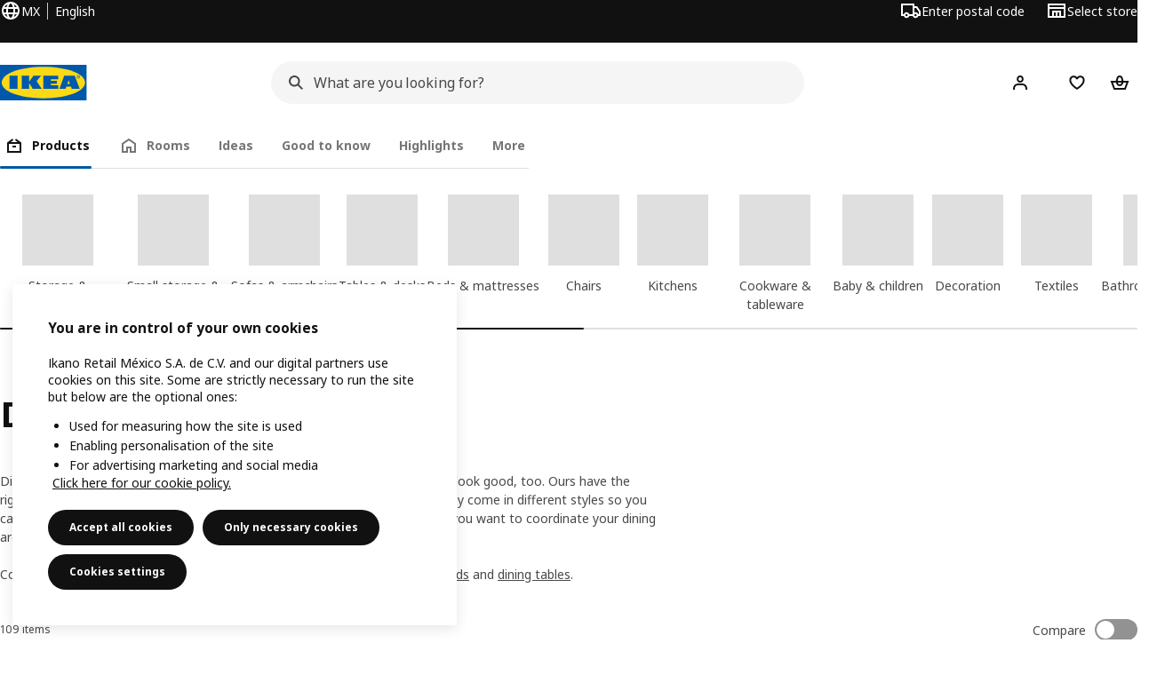

--- FILE ---
content_type: text/html; charset=utf-8
request_url: https://www.ikea.com/mx/en/cat/dining-chairs-25219/
body_size: 35059
content:
<!DOCTYPE html>
    <html lang="en-MX" dir="ltr"><head><meta charSet="UTF-8"/><meta name="viewport" content="width=device-width, initial-scale=1"/><meta name="robots" content="index, follow"/><meta name="description" content="Browse our collection of IKEA dining chairs that are designed for comfort while you dine at the dinner table. Choose from a selection of various styles, sizes and prices, or choose to coordinate your dining chairs by matching them with dining room furniture from the same series."/><meta name="keywords" content="Dining chairs"/><meta property="og:title" content="Dining chairs"/><meta property="og:type" content="product.group"/><meta property="og:url" content="https://www.ikea.com/mx/en/cat/dining-chairs-25219/"/><meta property="og:site_name" content="IKEA"/><meta property="og:image" content="https://www.ikea.com/global/assets/range-categorisation/images/dining-chairs-25219.jpeg"/><meta property="og:description" content="Browse our collection of IKEA dining chairs that are designed for comfort while you dine at the dinner table. Choose from a selection of various styles, sizes and prices, or choose to coordinate your dining chairs by matching them with dining room furniture from the same series."/><title>Dining chairs - IKEA</title><link rel="canonical" href="https://www.ikea.com/mx/en/cat/dining-chairs-25219/"/><link rel="next" href="https://www.ikea.com/mx/en/cat/dining-chairs-25219/?page=2"/><!-- included:https://www.ikea.com/mx/en/product-lists/v2/head-fragment.html --><link rel="preload" href="https://www.ikea.com/mx/en/product-lists/v2/plp-main-1915.js" as="script"/><link rel="stylesheet" href="https://www.ikea.com/mx/en/product-lists/v2/plp-main-1915.css"/><!-- included:https://www.ikea.com/mx/en/publicera/fragments/style-fragment.html --><link rel="stylesheet" href="https://www.ikea.com/mx/en/stylesheets/vendors.2ea6460fe080d6ee6578.css"/><link rel="stylesheet" href="https://www.ikea.com/mx/en/stylesheets/main.80a6185972df54ed3c33.css"/><!-- included:https://www.ikea.com/mx/en/products/price-package-styles.html --><link rel="stylesheet" href="https://www.ikea.com/mx/en/products/stylesheets/price-package-styles.f4672d835c3359f183c9.css"/><!-- included:https://www.ikea.com/mx/en/header-footer/style-fragment-recursive.html?request-path=$(REQUEST_PATH) --><!-- 2026-01-09T16:20:25.613Z, Navigera b414d1ffaa4dd621f5890c2b9240eadc22bd2240 -->
  <!-- included:/mx/en/experiment-fragment/fragments/experiment-preload-fragment.html --><script src="https://www.ikea.com/mx/en/experiment-fragment/scripts/kickstart-L4ZW5VIT.js"></script><link rel="modulepreload" href="https://www.ikea.com/mx/en/experiment-fragment/scripts/index-GZ3GXDT3.js" />
    <link rel="stylesheet" id="nav-styles"
      data-opti-web="true"
      data-opti-default="true"
      href="https://www.ikea.com/mx/en/header-footer/styles/main.8fbac8da5177516cf04b.css">
  <link rel="stylesheet" href="https://www.ikea.com/mx/en/header-footer/styles/localisationPicker.693982a04b8beab62ad6.css">
  <link rel="stylesheet" href="https://www.ikea.com/mx/en/header-footer/styles/postalCodePicker.8e2dab8c426bfa0aa1fa.css">
  <link rel="stylesheet" href="https://www.ikea.com/mx/en/header-footer/styles/storePicker.5ae16b408d8e5c4ff580.css">
    <link rel="stylesheet" href="https://www.ikea.com/mx/en/header-footer/styles/tabsNavigation.2751237689dd703f4b2c.css">
    <link rel="stylesheet" href="https://www.ikea.com/mx/en/header-footer/styles/mobileMenu.d367b35e13fbe72e6e09.css">
  <link rel="stylesheet" href="https://www.ikea.com/mx/en/header-footer/styles/marketPicker.dd0a8af5cb4388040911.css">
  <link rel="stylesheet" href="https://www.ikea.com/mx/en/header-footer/styles/storeLocator.85393056358d9ed22da7.css">
  <link rel="stylesheet" href="https://www.ikea.com/mx/en/header-footer/styles/bouncyFooter.8ae93be7f834339eee87.css">
  
    <!-- included:/global/assets/fonts/en/font-fragment.html --><link rel="stylesheet" href="https://www.ikea.com/global/assets/fonts/en/fonts.fa002b0f.css">
    <!-- included:/mx/en/cookieconsent/header-scripts-fragment.html --><script src="https://www.ikea.com/mx/en/cookieconsent/scripts/cookieconsent-onetrust-js.js?v=mfmnn3wy"></script>
    <!-- included:/mx/en/search/v2/box-styles-fragment.html --><!-- Search Box Styles: 2026-01-15 10:05:06 CET 6c3023f67f42c6fa1dd357a119a75485c72d8dfb -->
<link rel="preconnect" href="https://sik.search.blue.cdtapps.com" crossorigin />
<link rel="stylesheet" crossorigin href="https://www.ikea.com/mx/en/search/v2/box.DS_2hgRB.css">
<!-- /Search Box Styles -->

    <!-- included:/mx/en/recommendations/panels/style-fragment.html --><!-- RecommendationsStyle: version: d335f679e915b5de7a5db959c9809bece2606d10, site-folder: mx/en --><link rel="stylesheet" href="https://www.ikea.com/mx/en/recommendations/panels/css/main.70e91b67.css"><!-- /RecommendationsStyle -->
    <script type="text/plain" class="optanon-category-2" src="https://www.ikea.com/ext/optimizelyjs/s/mexico_web.js" async></script>
  <link rel="shortcut icon" sizes="any" href="https://www.ikea.com/mx/en/static/favicon.838d8a3778e4d716eb72.ico">
  <link rel="icon" type="image/svg+xml" href="https://www.ikea.com/global/assets/logos/brand/ikea.svg">
  <meta name="robots" content="max-image-preview:large">
  <!-- included:/mx/en/marketing-tags/head-fragment.html -->
  
<script data-type="utag-data">var utag_data = {"site_platform":"m2","visit_country":"mx","visit_language":"en","page_type":"product listing","site_section":"product listing>25219","page_name":"no_page_name","page_category_level":"sub_category"}</script><script type="application/ld+json">{"@context":"http://schema.org","@type":"ItemList","url":"https://www.ikea.com/mx/en/cat/dining-chairs-25219/","name":"Dining chairs","description":"IKEA - Dining chairs","numberOfItems":24,"itemListElement":[{"@type":"ListItem","position":1,"name":"SANDSBERG Chair","url":"https://www.ikea.com/mx/en/p/sandsberg-chair-black-30605423/","image":{"@type":"ImageObject","url":"https://www.ikea.com/mx/en/images/products/sandsberg-chair-black__1390732_pe965553_s5.jpg"}},{"@type":"ListItem","position":2,"name":"KRYLBO Chair","url":"https://www.ikea.com/mx/en/p/krylbo-chair-tonerud-dark-beige-20566752/","image":{"@type":"ImageObject","url":"https://www.ikea.com/mx/en/images/products/krylbo-chair-tonerud-dark-beige__1208495_pe908606_s5.jpg"}},{"@type":"ListItem","position":3,"name":"TOBIAS Chair","url":"https://www.ikea.com/mx/en/p/tobias-chair-transparent-chrome-plated-80349671/","image":{"@type":"ImageObject","url":"https://www.ikea.com/mx/en/images/products/tobias-chair-transparent-chrome-plated__0727342_pe735614_s5.jpg"}},{"@type":"ListItem","position":4,"name":"SANDSBERG Chair","url":"https://www.ikea.com/mx/en/p/sandsberg-chair-red-brown-remmarn-red-brown-30605263/","image":{"@type":"ImageObject","url":"https://www.ikea.com/mx/en/images/products/sandsberg-chair-red-brown-remmarn-red-brown__1479094_pe999920_s5.jpg"}},{"@type":"ListItem","position":5,"name":"LISABO Chair","url":"https://www.ikea.com/mx/en/p/lisabo-chair-ash-00457235/","image":{"@type":"ImageObject","url":"https://www.ikea.com/mx/en/images/products/lisabo-chair-ash__0786549_pe763015_s5.jpg"}},{"@type":"ListItem","position":6,"name":"SKÅLSTA Chair","url":"https://www.ikea.com/mx/en/p/skalsta-chair-knaebaeck-grey-green-tubular-metal-black-grey-s39612848/","image":{"@type":"ImageObject","url":"https://www.ikea.com/mx/en/images/products/skalsta-chair-knaebaeck-grey-green-tubular-metal-black-grey__1486579_pe1002441_s5.jpg"}},{"@type":"ListItem","position":7,"name":"VIHALS Chair","url":"https://www.ikea.com/mx/en/p/vihals-chair-green-tibbleby-grey-green-90595124/","image":{"@type":"ImageObject","url":"https://www.ikea.com/mx/en/images/products/vihals-chair-green-tibbleby-grey-green__1370483_pe958737_s5.jpg"}},{"@type":"ListItem","position":8,"name":"LISABO Chair","url":"https://www.ikea.com/mx/en/p/lisabo-chair-ash-tallmyra-white-black-90561044/","image":{"@type":"ImageObject","url":"https://www.ikea.com/mx/en/images/products/lisabo-chair-ash-tallmyra-white-black__1243660_pe920705_s5.jpg"}},{"@type":"ListItem","position":9,"name":"KÄTTIL Chair","url":"https://www.ikea.com/mx/en/p/kaettil-chair-white-knisa-light-grey-70500344/","image":{"@type":"ImageObject","url":"https://www.ikea.com/mx/en/images/products/kaettil-chair-white-knisa-light-grey__1016338_pe830329_s5.jpg"}},{"@type":"ListItem","position":10,"name":"GRÖNSTA Chair","url":"https://www.ikea.com/mx/en/p/groensta-chair-in-outdoor-white-70519763/","image":{"@type":"ImageObject","url":"https://www.ikea.com/mx/en/images/products/groensta-chair-in-outdoor-white__1498967_pe1006480_s5.jpg"}},{"@type":"ListItem","position":11,"name":"SKOGSTA Chair","url":"https://www.ikea.com/mx/en/p/skogsta-chair-acacia-70544866/","image":{"@type":"ImageObject","url":"https://www.ikea.com/mx/en/images/products/skogsta-chair-acacia__1343430_pe949583_s5.jpg"}},{"@type":"ListItem","position":12,"name":"TEODORES Chair","url":"https://www.ikea.com/mx/en/p/teodores-chair-white-s59399837/","image":{"@type":"ImageObject","url":"https://www.ikea.com/mx/en/images/products/teodores-chair-white__1082707_pe858787_s5.jpg"}},{"@type":"ListItem","position":13,"name":"SIGTRYGG Chair","url":"https://www.ikea.com/mx/en/p/sigtrygg-chair-dark-brown-sefast-white-s09481537/","image":{"@type":"ImageObject","url":"https://www.ikea.com/mx/en/images/products/sigtrygg-chair-dark-brown-sefast-white__1111925_pe871035_s5.jpg"}},{"@type":"ListItem","position":14,"name":"SKÅLSTA Chair","url":"https://www.ikea.com/mx/en/p/skalsta-chair-knaebaeck-beige-tubular-metal-black-grey-s59612833/","image":{"@type":"ImageObject","url":"https://www.ikea.com/mx/en/images/products/skalsta-chair-knaebaeck-beige-tubular-metal-black-grey__1486570_pe1002434_s5.jpg"}},{"@type":"ListItem","position":15,"name":"GRÖNSTA Chair with armrests, in/outdoor","url":"https://www.ikea.com/mx/en/p/groensta-chair-with-armrests-in-outdoor-grey-turquoise-20557875/","image":{"@type":"ImageObject","url":"https://www.ikea.com/mx/en/images/products/groensta-chair-with-armrests-in-outdoor-grey-turquoise__1498966_pe1006477_s5.jpg"}},{"@type":"ListItem","position":16,"name":"TEODORES Chair","url":"https://www.ikea.com/mx/en/p/teodores-chair-black-80530623/","image":{"@type":"ImageObject","url":"https://www.ikea.com/mx/en/images/products/teodores-chair-black__1114240_pe871696_s5.jpg"}},{"@type":"ListItem","position":17,"name":"STOCKHOLM 2025 Chair","url":"https://www.ikea.com/mx/en/p/stockholm-2025-chair-dark-brown-leather-60593782/","image":{"@type":"ImageObject","url":"https://www.ikea.com/mx/en/images/products/stockholm-2025-chair-dark-brown-leather__1370460_pe958725_s5.jpg"}},{"@type":"ListItem","position":18,"name":"TEODORES Chair","url":"https://www.ikea.com/mx/en/p/teodores-chair-white-s79399841/","image":{"@type":"ImageObject","url":"https://www.ikea.com/mx/en/images/products/teodores-chair-white__1082708_pe858788_s5.jpg"}},{"@type":"ListItem","position":19,"name":"NÄSINGE Chair","url":"https://www.ikea.com/mx/en/p/naesinge-chair-dark-brown-stained-kilanda-light-beige-00587581/","image":{"@type":"ImageObject","url":"https://www.ikea.com/mx/en/images/products/naesinge-chair-dark-brown-stained-kilanda-light-beige__1444950_pe987836_s5.jpg"}},{"@type":"ListItem","position":20,"name":"TONSTAD Chair","url":"https://www.ikea.com/mx/en/p/tonstad-chair-fridtuna-light-beige-brown-oak-effect-s99599655/","image":{"@type":"ImageObject","url":"https://www.ikea.com/mx/en/images/products/tonstad-chair-fridtuna-light-beige-brown-oak-effect__1426591_pe979870_s5.jpg"}},{"@type":"ListItem","position":21,"name":"RÖNNINGE Chair","url":"https://www.ikea.com/mx/en/p/roenninge-chair-green-50412895/","image":{"@type":"ImageObject","url":"https://www.ikea.com/mx/en/images/products/roenninge-chair-green__0642105_pe700897_s5.jpg"}},{"@type":"ListItem","position":22,"name":"MÅNHULT Chair","url":"https://www.ikea.com/mx/en/p/manhult-chair-black-hakebo-grey-green-10547052/","image":{"@type":"ImageObject","url":"https://www.ikea.com/mx/en/images/products/manhult-chair-black-hakebo-grey-green__1156110_pe886912_s5.jpg"}},{"@type":"ListItem","position":23,"name":"HAUGA Chair","url":"https://www.ikea.com/mx/en/p/hauga-chair-white-10576718/","image":{"@type":"ImageObject","url":"https://www.ikea.com/mx/en/images/products/hauga-chair-white__1336852_pe947477_s5.jpg"}},{"@type":"ListItem","position":24,"name":"VOXLÖV Chair","url":"https://www.ikea.com/mx/en/p/voxloev-chair-light-bamboo-50450236/","image":{"@type":"ImageObject","url":"https://www.ikea.com/mx/en/images/products/voxloev-chair-light-bamboo__0948161_pe798889_s5.jpg"}}]}</script><!-- included:https://www.ikea.com/mx/en/user-generated-content/rr-pip/app/rr-pip.style-fragment-dynamic.html --><link rel="stylesheet" href="https://www.ikea.com/mx/en/user-generated-content/rr-pip/app/rr-pip.c0732c53.bundle.css"/><!-- included:https://www.ikea.com/mx/en/ugc/ratings-reviews/leave-review/fragments/rr-leave-review.styles-fragment.html --><link rel="stylesheet" href="https://www.ikea.com/mx/en/ugc/ratings-reviews/leave-review/fragments/rr-leave-review.bundle-57efa100.css"><script type="module" src="/global/assets/dwf/listing/listing-fragment-loader.js"></script><link rel="stylesheet" href="/global/assets/dwf/listing/listing-fragment-loader.css"/></head><body data-is-range-page="true" class="product-listing-page"><svg class="plp-inline_svg_sprite"><symbol viewBox="0 0 24 24" id="plp-add_to_cart"><path fill-rule="evenodd" clip-rule="evenodd" d="M11.9997 4C10.2948 4 9.019 5.122 8.5418 6.7127 8.2172 7.7946 7.97 8.9013 7.7083 10H1.5566l3.7501 10h9.6931v-2h-8.307l-2.2501-6h3.3251c.6634 2.1065 1.7665 4 4.2319 4 2.4653 0 3.5685-1.8935 4.2318-4h3.3252l-.375 1h2.136l1.125-3H16.291c-.2617-1.0987-.5089-2.2054-.8335-3.2873C14.9803 5.122 13.7045 4 11.9997 4zm2.2348 6c-.2293-.9532-.5299-2.1701-.6927-2.7127C13.3155 6.533 12.8255 6 11.9997 6s-1.3159.533-1.5422 1.2873C10.2947 7.83 9.9941 9.0468 9.7648 10h4.4697zm-4.361 2h4.2523c-.3635 1.0612-.8841 2-2.1261 2-1.2421 0-1.7627-.9388-2.1262-2z"></path><path d="M19.9998 14h-2v2h-2v2h2v2h2v-2h2v-2h-2v-2z"></path></symbol><symbol viewBox="0 0 24 24" id="plp-add_to_cart_checkmark"><path fill-rule="evenodd" clip-rule="evenodd" d="M19.707 7.7072 10 17.4142l-5.707-5.707 1.4142-1.4142L10 14.5858l8.2928-8.2928 1.4142 1.4142z"></path></symbol><symbol viewBox="0 0 24 24" id="plp-add_to_favourites"><path fill-rule="evenodd" clip-rule="evenodd" d="M19.205 5.599c.9541.954 1.4145 2.2788 1.4191 3.6137 0 3.0657-2.2028 5.7259-4.1367 7.5015-1.2156 1.1161-2.5544 2.1393-3.9813 2.9729L12 20.001l-.501-.3088c-.9745-.5626-1.8878-1.2273-2.7655-1.9296-1.1393-.9117-2.4592-2.1279-3.5017-3.5531-1.0375-1.4183-1.8594-3.1249-1.8597-4.9957-.0025-1.2512.3936-2.5894 1.419-3.6149 1.8976-1.8975 4.974-1.8975 6.8716 0l.3347.3347.336-.3347c1.8728-1.8722 4.9989-1.8727 6.8716 0zm-7.2069 12.0516c.6695-.43 1.9102-1.2835 3.1366-2.4096 1.8786-1.7247 3.4884-3.8702 3.4894-6.0264-.0037-.849-.2644-1.6326-.8333-2.2015-1.1036-1.1035-2.9413-1.0999-4.0445.0014l-1.7517 1.7448-1.7461-1.7462c-1.1165-1.1164-2.9267-1.1164-4.0431 0-1.6837 1.6837-.5313 4.4136.6406 6.0156.8996 1.2298 2.0728 2.3207 3.137 3.1722a24.3826 24.3826 0 0 0 2.0151 1.4497z"></path></symbol><symbol viewBox="0 0 24 24" id="plp-add_to_favourites_filled"><path fill-rule="evenodd" clip-rule="evenodd" d="M19.205 5.599c.9541.954 1.4145 2.2788 1.4191 3.6137 0 3.0657-2.2028 5.7259-4.1367 7.5015-1.2156 1.1161-2.5544 2.1393-3.9813 2.9729L12 20.001l-.501-.3088c-.9745-.5626-1.8878-1.2273-2.7655-1.9296-1.1393-.9117-2.4592-2.1279-3.5017-3.5531-1.0375-1.4183-1.8594-3.1249-1.8597-4.9957-.0025-1.2512.3936-2.5894 1.419-3.6149 1.8976-1.8975 4.974-1.8975 6.8716 0l.3347.3347.336-.3347c1.8728-1.8722 4.9989-1.8727 6.8716 0z"></path></symbol></svg><script src="https://www.ikea.com/mx/en/product-lists/v2/persisted-state-min-height-plp-1.js"></script><!-- included:https://www.ikea.com/mx/en/header-footer/header-fragment-recursive.html?page-type=PLP-PRODUCTS --><!-- 2026-01-09T16:20:25.616Z, Navigera b414d1ffaa4dd621f5890c2b9240eadc22bd2240 -->
  <a href="#hnf-content" class="hnf-skip-to-content hnf-btn hnf-btn--secondary">
    <span class="hnf-btn__inner">
      <span class="hnf-btn__label">Skip to main content</span>
    </span>
  </a>
    <header>
      <div class="hnf-messages">
        <!-- included:/mx/en/header-footer/global-message-fragment.html -->
        <div class="hnf-content-container hnf-utilities">
          <div class="hnf-utilities__wrapper">
            <div id="hnf-header-localisationpicker" class="hnf-utilities__block hnf-utilities__block--localisation">
              <div class="hnf-utilities__localisation-button" data-props="{&quot;languages&quot;:[{&quot;language&quot;:&quot;English&quot;,&quot;homeUrl&quot;:&quot;https://www.ikea.com/mx/en/&quot;},{&quot;language&quot;:&quot;Español&quot;,&quot;homeUrl&quot;:&quot;https://www.ikea.com/mx/es/&quot;}],&quot;ecomMarket&quot;:true,&quot;localeStrings&quot;:{&quot;CLOSE_MODAL&quot;:&quot;Close&quot;,&quot;LOCALISATION_CANCEL_MODAL&quot;:&quot;Cancel&quot;,&quot;LOCALISATION_SELECT_LANGUAGE&quot;:&quot;Elige tu idioma preferido&quot;,&quot;LOCALISATION_CURRENT_STORE_HEADING&quot;:&quot;You&#x27;re in the México online store&quot;,&quot;LOCALISATION_CHANGE_COUNTRY_LINK&quot;:&quot;Change country/region&quot;,&quot;LOCALISATION_CHANGE_COUNTRY_DISCLAIMER&quot;:&quot;Your shopping bag will empty if you change to a different country/region.&quot;},&quot;alignment&quot;:&quot;left&quot;}">
                <a href="#" class="hnf-link hnf-link--subtle hnf-link--white" role="button" aria-label="Change language or country/region, current language is English" aria-haspopup="dialog">
                  <svg viewBox="0 0 24 24" focusable="false" width="24" height="24" data-skapa="ssr-icon@11.2.0" aria-hidden="true" class="hnf-svg-icon hnf-btn__icon"><path fill-rule="evenodd" clip-rule="evenodd" d="M13.7467 18.1766C12.9482 19.7737 12.2151 20 12 20c-.2151 0-.9482-.2263-1.7467-1.8234-.3065-.6131-.5745-1.3473-.7831-2.1766h5.0596c-.2086.8293-.4766 1.5635-.7831 2.1766zM14.8885 14h-5.777A17.7354 17.7354 0 0 1 9 12c0-.6949.0392-1.3641.1115-2h5.777c.0723.6359.1115 1.3051.1115 2 0 .6949-.0392 1.3641-.1115 2zm1.6955 2c-.2658 1.2166-.6492 2.307-1.1213 3.2138A8.0347 8.0347 0 0 0 18.9297 16H16.584zm3.164-2H16.9c.0656-.6462.1-1.3151.1-2 0-.6849-.0344-1.3538-.1-2h2.848A8.0156 8.0156 0 0 1 20 12a8.0156 8.0156 0 0 1-.252 2zm-.8183-6a8.035 8.035 0 0 0-3.467-3.2138c.4721.9068.8555 1.9972 1.1213 3.2138h2.3457zm-4.3999 0c-.2086-.8293-.4766-1.5635-.7831-2.1766C12.9482 4.2264 12.2151 4 12 4c-.2151 0-.9482.2263-1.7467 1.8234-.3065.613-.5745 1.3473-.7831 2.1766h5.0596zM7.416 8c.2658-1.2166.6491-2.307 1.1213-3.2138A8.035 8.035 0 0 0 5.0703 8H7.416zm-3.164 2A8.0147 8.0147 0 0 0 4 12c0 .6906.0875 1.3608.252 2H7.1a19.829 19.829 0 0 1-.1-2c0-.6849.0344-1.3538.1-2H4.252zm3.164 6H5.0704a8.0347 8.0347 0 0 0 3.467 3.2138C8.0651 18.307 7.6818 17.2166 7.4161 16zM22 12c0-5.5229-4.4772-10-10-10C6.4771 2 2 6.4771 2 12c0 5.5228 4.4771 10 10 10 5.5228 0 10-4.4772 10-10z"></path></svg>
                  <span>EN</span>
                  <span>MX<span>English</span></span>
                </a>
              </div>
            </div>
            <div class="hnf-utilities__block hnf-utilities__block--vp"></div>
            <div class="hnf-utilities__block hnf-utilities__block--pickers">
                <div id="hnf-header-postalcodepicker"
                    data-props="{&quot;enableBeLuCountrySelection&quot;:false,&quot;enableStorePicker&quot;:true,&quot;enableHtmlGeoLocation&quot;:false,&quot;enableServerGeoLocation&quot;:false,&quot;disablePostalCodeNudge&quot;:false,&quot;requiresAdditionalData&quot;:false,&quot;localeStrings&quot;:{&quot;ENTER_POSTALCODE&quot;:&quot;Enter postal code&quot;,&quot;ENTER_YOUR_POSTALCODE&quot;:&quot;Use your location&quot;,&quot;ENTER_YOUR_POSTALCODE_DESC&quot;:&quot;Get updated information about product delivery and stock availability for your area.&quot;,&quot;POSTALCODE&quot;:&quot;Enter a postal code&quot;,&quot;POSTALCODE_HELP&quot;:&quot;e.g. 75011&quot;,&quot;POSTALCODE_NOT_VALID_ERROR&quot;:&quot;The postal code you entered is not valid. Please try again.&quot;,&quot;POSTALCODE_EMPTY_FIELD&quot;:&quot;Please enter a zip code.&quot;,&quot;STATE_CITY&quot;:&quot;Select state&quot;,&quot;STATE_CITY_CHOOSE&quot;:&quot;Choose an option&quot;,&quot;CONSENT&quot;:&quot;We use cookies to provide this service. Read more about how we use cookies in {{cookie policy link}}. Please note that your location won’t be shared.&quot;,&quot;CONSENT_OUR_POLICY&quot;:&quot;our policy&quot;,&quot;SELECT_COUNTRY&quot;:&quot;Select country&quot;,&quot;FORGET&quot;:&quot;Forget postal code&quot;,&quot;USE&quot;:&quot;Save&quot;,&quot;CONFIRM_MESSAGE&quot;:&quot;You&#x27;ve selected {{postal code}} as your postcode&quot;,&quot;NUDGE_AUTOLOCATION_TEXT&quot;:&quot;Hej! Hope we got this right, otherwise please update your location.&quot;,&quot;NUDGE_GREETING&quot;:&quot;Hei!&quot;,&quot;NUDGE_TEXT&quot;:&quot;Add your postal code to see delivery information for products.&quot;,&quot;CLOSE_MODAL&quot;:&quot;Close&quot;}}">
                  <a href="#" class="hnf-link hnf-link--subtle hnf-link--white hnf-utilities__postalcodepicker-button" role="button" aria-label="Enter postal code" aria-haspopup="dialog">
                    <svg viewBox="0 0 24 24" focusable="false" width="24" height="24" data-skapa="ssr-icon@11.2.0" aria-hidden="true" class="hnf-svg-icon"><path fill-rule="evenodd" clip-rule="evenodd" d="M1 4h15v3h3.0246l3.9793 5.6848V18h-2.6567c-.4218 1.3056-1.6473 2.25-3.0933 2.25-1.446 0-2.6715-.9444-3.0932-2.25h-3.9044c-.4217 1.3056-1.6472 2.25-3.0932 2.25S4.4916 19.3056 4.0698 18H1V4zm3.0698 12c.4218-1.3056 1.6473-2.25 3.0933-2.25 1.446 0 2.6715.9444 3.0932 2.25H14V6H3v10h1.0698zM16 14.0007a3.24 3.24 0 0 1 1.2539-.2507c1.446 0 2.6715.9444 3.0933 2.25h.6567v-2.6848L17.9833 9H16v5.0007zM7.163 15.75c-.6903 0-1.25.5596-1.25 1.25s.5597 1.25 1.25 1.25c.6904 0 1.25-.5596 1.25-1.25s-.5596-1.25-1.25-1.25zm10.0909 0c-.6904 0-1.25.5596-1.25 1.25s.5596 1.25 1.25 1.25 1.25-.5596 1.25-1.25-.5596-1.25-1.25-1.25z"></path></svg>
                    <span class="hnf-utilities__value">Enter postal code</span>
                  </a>
                </div>
                <div id="hnf-header-storepicker" data-props="{&quot;weekStartDay&quot;:&quot;MON&quot;,&quot;messages&quot;:[],&quot;localeStrings&quot;:{&quot;SELECT_STORE_HEADING&quot;:&quot;Select store&quot;,&quot;SELECT_STORE_TEXT&quot;:&quot;Find your preferred store to learn about its opening hours, stock availability, and relevant offers.&quot;,&quot;SEARCH_PLACEHOLDER&quot;:&quot;Search by location&quot;,&quot;CURRENT_LOCATION&quot;:&quot;Use your current location&quot;,&quot;CURRENT_LOCATION_QUERY&quot;:&quot;Current location&quot;,&quot;CURRENT_LOCATION_FAIL_HEADING&quot;:&quot;Unable to locate you&quot;,&quot;CURRENT_LOCATION_FAIL_TEXT&quot;:&quot;Make sure you&#x27;ve allowed your browser to access your current location and try again.&quot;,&quot;STORES_SORTED_BY&quot;:&quot;Stores are sorted by distance to {{location}}&quot;,&quot;SEARCH_NO_HITS_HEADING&quot;:&quot;Location not found&quot;,&quot;SEARCH_NO_HITS_TEXT&quot;:&quot;Enter a valid location in your country/region and try again.&quot;,&quot;CLOSE_MODAL&quot;:&quot;Close&quot;,&quot;CLEAR_SEARCH&quot;:&quot;Clear store search&quot;,&quot;DISTANCE_AWAY&quot;:&quot;{{distance}} km away&quot;,&quot;GET_DIRECTIONS&quot;:&quot;Get directions&quot;,&quot;VISIT_STORE_PAGE&quot;:&quot;Visit store page&quot;,&quot;TIMESPAN_FORMAT&quot;:&quot;{{from}} - {{to}}&quot;,&quot;SELECT_STORE&quot;:&quot;Select store&quot;,&quot;OPEN_TODAY&quot;:&quot;Open today {{from - to}}&quot;,&quot;OPEN_UNTIL&quot;:&quot;Open until {{closing time}}&quot;,&quot;OPEN_TOMORROW&quot;:&quot;Open tomorrow {{from - to}}&quot;,&quot;OPEN_24H&quot;:&quot;Open 24 hours&quot;,&quot;OPEN_TODAY_24H&quot;:&quot;Open 24 hours today&quot;,&quot;OPEN_TOMORROW_24H&quot;:&quot;Open 24 hours tomorrow&quot;,&quot;CHOOSE_DIFFERENT_STORE&quot;:&quot;Select a different store&quot;,&quot;WEEKDAY_MON&quot;:&quot;Mon&quot;,&quot;WEEKDAY_TUE&quot;:&quot;Tue&quot;,&quot;WEEKDAY_WED&quot;:&quot;Wed&quot;,&quot;WEEKDAY_THU&quot;:&quot;Thu&quot;,&quot;WEEKDAY_FRI&quot;:&quot;Fri&quot;,&quot;WEEKDAY_SAT&quot;:&quot;Sat&quot;,&quot;WEEKDAY_SUN&quot;:&quot;Sun&quot;,&quot;HOURS_CLOSED&quot;:&quot;Closed&quot;,&quot;HOURS_NORMAL&quot;:&quot;Normal opening hours&quot;,&quot;HOURS_DEVIATIONS&quot;:&quot;Exceptional opening hours&quot;}}">
                  <a href="#" class="hnf-link hnf-link--white hnf-link--subtle hnf-utilities__storepicker-button" role="button" aria-label="Select store" aria-haspopup="dialog">
                    <svg viewBox="0 0 24 24" focusable="false" width="24" height="24" data-skapa="ssr-icon@11.2.0" aria-hidden="true" class="hnf-svg-icon"><path fill-rule="evenodd" clip-rule="evenodd" d="M2 4v16h20V4H2zm2 4V6h16v2H4zm0 2v8h3v-6h10v6h3v-8H4zm11 4h-2v4h2v-4zm-4 0H9v4h2v-4z"></path></svg>
                    <span class="hnf-utilities__value">Select store</span>
                  </a>
                </div>
            </div>
          </div>
        </div>
      </div>
    
      <div class="hnf-header hnf-header--store hnf-header--postalcode hnf-header--nextnav">
        <div class="hnf-content-container hnf-header__container hnf-page-container__main">
          <div class="hnf-header__logo">
            <a href="https://www.ikea.com/mx/en/" class="hnf-link" data-tracking-label="ikea-logo" aria-label="IKEA Home">
              <img src="https://www.ikea.com/global/assets/logos/brand/ikea.svg" alt="" fetchpriority="high">
            </a>
          </div>
              <div class="hnf-header__search">
                <!-- included:/mx/en/search/v2/box-fragment.html --><div data-namespace="search-box" data-version="6c3023f67f42c6fa1dd357a119a75485c72d8dfb" data-baseurl="https://www.ikea.com" data-locale="en-MX"><div data-id="box-mount" class="search-box-container"><div class="search-box-wrapper"><form role="search" action="https://www.ikea.com/mx/en/search/" class="search-box-form"><div class="search-box-search search-box-search--focus-with-clear search-box-search--medium"><svg viewBox="0 0 24 24" focusable="false" width="24" height="24" data-skapa="ssr-icon@11.3.0" aria-hidden="true" class="search-box-svg-icon search-box-search__icon"><path fill-rule="evenodd" clip-rule="evenodd" d="M13.9804 15.3946c-1.0361.7502-2.3099 1.1925-3.6869 1.1925C6.8177 16.5871 4 13.7694 4 10.2935 4 6.8177 6.8177 4 10.2935 4c3.4759 0 6.2936 2.8177 6.2936 6.2935 0 1.377-.4423 2.6508-1.1925 3.6869l4.6016 4.6016-1.4142 1.4142-4.6016-4.6016zm.6067-5.1011c0 2.3713-1.9223 4.2936-4.2936 4.2936C7.9223 14.5871 6 12.6648 6 10.2935 6 7.9223 7.9223 6 10.2935 6c2.3713 0 4.2936 1.9223 4.2936 4.2935z"></path></svg><input id="ikea-search-input" type="search" placeholder="What are you looking for?" aria-label="Search for products, inspiration or new arrivals" data-skapa="search@11.0.8" name="q" role="combobox" aria-autocomplete="list" aria-expanded="false" aria-controls="search-box-dropdown-wrapper" autocorrect="off" autocomplete="off" class="search-box-typography-label-l search-box-typography-regular search-box-search__input"><button disabled="" type="button" data-skapa="button@19.0.8" aria-hidden="true" class="search-box-btn search-box-btn--xsmall search-box-btn--icon-tertiary search-box-search__action search-box-search__clear"><span class="search-box-typography-label-s search-box-btn__inner"><svg viewBox="0 0 24 24" focusable="false" width="24" height="24" data-skapa="ssr-icon@11.3.0" aria-hidden="true" class="search-box-svg-icon search-box-btn__icon"><path fill-rule="evenodd" clip-rule="evenodd" d="m12.0006 13.4148 2.8283 2.8283 1.4142-1.4142-2.8283-2.8283 2.8283-2.8283-1.4142-1.4142-2.8283 2.8283L9.172 7.7578 7.7578 9.172l2.8286 2.8286-2.8286 2.8285 1.4142 1.4143 2.8286-2.8286z"></path></svg><span class="search-box-btn__label">Clear the search input field</span></span></button><div class="search-box-search__actions"></div><span aria-hidden="true" class="search-box-search__divider search-box-search__divider--hidden"></span><button disabled="" type="submit" data-skapa="button@19.0.8" aria-hidden="true" class="search-box-btn search-box-btn--xsmall search-box-btn--icon-tertiary search-box-search__action"><span class="search-box-typography-label-s search-box-btn__inner"><svg viewBox="0 0 24 24" focusable="false" width="24" height="24" data-skapa="ssr-icon@11.3.0" aria-hidden="true" class="search-box-svg-icon search-box-btn__icon"><path fill-rule="evenodd" clip-rule="evenodd" d="M13.9804 15.3946c-1.0361.7502-2.3099 1.1925-3.6869 1.1925C6.8177 16.5871 4 13.7694 4 10.2935 4 6.8177 6.8177 4 10.2935 4c3.4759 0 6.2936 2.8177 6.2936 6.2935 0 1.377-.4423 2.6508-1.1925 3.6869l4.6016 4.6016-1.4142 1.4142-4.6016-4.6016zm.6067-5.1011c0 2.3713-1.9223 4.2936-4.2936 4.2936C7.9223 14.5871 6 12.6648 6 10.2935 6 7.9223 7.9223 6 10.2935 6c2.3713 0 4.2936 1.9223 4.2936 4.2935z"></path></svg><span class="search-box-btn__label">Search</span></span></button></div></form></div><div id="search-box-dropdown-wrapper" aria-live="polite" aria-atomic="true"></div></div>
  
</div>

              </div>
          <div role="navigation" aria-label="shopping-links" class="hnf-header__icons" data-shopping-links>
                <div class="hnf-header__search-btn">
                  <button type="button" class="hnf-btn hnf-btn--small hnf-btn--icon-tertiary" aria-expanded="false" aria-label="Search">
                    <span class="hnf-btn__inner">
                      <svg viewBox="0 0 24 24" focusable="false" width="24" height="24" data-skapa="ssr-icon@11.2.0" aria-hidden="true" class="hnf-svg-icon"><path fill-rule="evenodd" clip-rule="evenodd" d="M13.9804 15.3946c-1.0361.7502-2.3099 1.1925-3.6869 1.1925C6.8177 16.5871 4 13.7694 4 10.2935 4 6.8177 6.8177 4 10.2935 4c3.4759 0 6.2936 2.8177 6.2936 6.2935 0 1.377-.4423 2.6508-1.1925 3.6869l4.6016 4.6016-1.4142 1.4142-4.6016-4.6016zm.6067-5.1011c0 2.3713-1.9223 4.2936-4.2936 4.2936C7.9223 14.5871 6 12.6648 6 10.2935 6 7.9223 7.9223 6 10.2935 6c2.3713 0 4.2936 1.9223 4.2936 4.2935z"></path></svg>
                    </span>
                  </button>
                </div>
              <div id="hnf-header-profile" class="hnf-header__profile-link">
                  <a href="https://www.ikea.com/mx/en/profile/" class="hnf-btn hnf-btn--small hnf-leading-icon hnf-btn--tertiary hnf-header__profile-link__default" role="button" aria-haspopup="dialog" aria-hidden="false" rel="nofollow" data-tracking-label="profile" data-profile-link>
                    <span class="hnf-btn__inner">
                      <svg viewBox="0 0 24 24" focusable="false" width="24" height="24" data-skapa="ssr-icon@11.2.0" aria-hidden="true" class="hnf-svg-icon hnf-btn__icon hnf-person__icon"><path fill-rule="evenodd" clip-rule="evenodd" d="M10.6724 6.4678c.2734-.2812.6804-.4707 1.3493-.4707.3971 0 .705.0838.9529.2225.241.1348.4379.3311.5934.6193l.0033.006c.1394.2541.237.6185.237 1.1403 0 .7856-.2046 1.2451-.4796 1.5278l-.0048.005c-.2759.2876-.679.4764-1.334.4764-.3857 0-.6962-.082-.956-.2241-.2388-.1344-.4342-.3293-.5888-.6147-.1454-.275-.2419-.652-.2419-1.1704 0-.7902.2035-1.2442.4692-1.5174zm1.3493-2.4717c-1.0834 0-2.054.3262-2.7838 1.0766-.7376.7583-1.0358 1.781-1.0358 2.9125 0 .7656.1431 1.483.4773 2.112l.0031.0058c.3249.602.785 1.084 1.3777 1.4154l.0062.0035c.5874.323 1.2368.4736 1.9235.4736 1.0818 0 2.0484-.3333 2.7755-1.0896.7406-.7627 1.044-1.786 1.044-2.9207 0-.7629-.1421-1.4784-.482-2.0996-.3247-.6006-.7844-1.0815-1.376-1.4125-.5858-.3276-1.2388-.477-1.9297-.477zM6.4691 16.8582c.2983-.5803.7228-1.0273 1.29-1.3572.5582-.3191 1.2834-.5049 2.2209-.5049h4.04c.9375 0 1.6626.1858 2.2209.5049.5672.3299.9917.7769 1.29 1.3572.3031.5896.4691 1.2936.4691 2.1379v1h2v-1c0-1.1122-.2205-2.1384-.6904-3.0523a5.3218 5.3218 0 0 0-2.0722-2.1769c-.9279-.5315-2.0157-.7708-3.2174-.7708H9.98c-1.1145 0-2.2483.212-3.2225.7737-.8982.5215-1.5928 1.2515-2.0671 2.174C4.2205 16.8577 4 17.8839 4 18.9961v1h2v-1c0-.8443.166-1.5483.4691-2.1379z"></path></svg>
                      <span class="hnf-btn__label">Hej! Log in</span>
                    </span>
                  </a>
                  <a href="https://www.ikea.com/mx/en/profile/" class="hnf-btn hnf-btn--small hnf-leading-icon hnf-btn--tertiary hnf-header__profile-link__neutral hnf-header__profile-link--hidden" role="button" aria-haspopup="dialog" aria-hidden="true" rel="nofollow" data-tracking-label="profile" data-profile-link>
                    <span class="hnf-btn__inner">
                      <span class="hnf-avatar hnf-avatar--btn hnf-avatar--small hnf-avatar--primary">
                        <svg viewBox="0 0 24 24" focusable="false" width="24" height="24" data-skapa="ssr-icon@11.2.0" aria-hidden="true" class="hnf-svg-icon hnf-btn__icon hnf-avatar-person__icon"><path fill-rule="evenodd" clip-rule="evenodd" d="M10.6724 6.4678c.2734-.2812.6804-.4707 1.3493-.4707.3971 0 .705.0838.9529.2225.241.1348.4379.3311.5934.6193l.0033.006c.1394.2541.237.6185.237 1.1403 0 .7856-.2046 1.2451-.4796 1.5278l-.0048.005c-.2759.2876-.679.4764-1.334.4764-.3857 0-.6962-.082-.956-.2241-.2388-.1344-.4342-.3293-.5888-.6147-.1454-.275-.2419-.652-.2419-1.1704 0-.7902.2035-1.2442.4692-1.5174zm1.3493-2.4717c-1.0834 0-2.054.3262-2.7838 1.0766-.7376.7583-1.0358 1.781-1.0358 2.9125 0 .7656.1431 1.483.4773 2.112l.0031.0058c.3249.602.785 1.084 1.3777 1.4154l.0062.0035c.5874.323 1.2368.4736 1.9235.4736 1.0818 0 2.0484-.3333 2.7755-1.0896.7406-.7627 1.044-1.786 1.044-2.9207 0-.7629-.1421-1.4784-.482-2.0996-.3247-.6006-.7844-1.0815-1.376-1.4125-.5858-.3276-1.2388-.477-1.9297-.477zM6.4691 16.8582c.2983-.5803.7228-1.0273 1.29-1.3572.5582-.3191 1.2834-.5049 2.2209-.5049h4.04c.9375 0 1.6626.1858 2.2209.5049.5672.3299.9917.7769 1.29 1.3572.3031.5896.4691 1.2936.4691 2.1379v1h2v-1c0-1.1122-.2205-2.1384-.6904-3.0523a5.3218 5.3218 0 0 0-2.0722-2.1769c-.9279-.5315-2.0157-.7708-3.2174-.7708H9.98c-1.1145 0-2.2483.212-3.2225.7737-.8982.5215-1.5928 1.2515-2.0671 2.174C4.2205 16.8577 4 17.8839 4 18.9961v1h2v-1c0-.8443.166-1.5483.4691-2.1379z"></path></svg>
                      </span>
                      <span class="hnf-btn__label">Hej!</span>
                    </span>
                  </a>
                  <a href="https://www.ikea.com/mx/en/profile/" class="hnf-btn hnf-btn--small hnf-leading-icon hnf-btn--tertiary hnf-header__profile-link__avatar hnf-header__profile-link--hidden" role="button" aria-haspopup="dialog" aria-hidden="true" rel="nofollow" data-greeting="Hej {{firstName}}!" data-tracking-label="profile" data-profile-link>
                    <span class="hnf-btn__inner">
                      <span class="hnf-avatar hnf-avatar--btn hnf-avatar--small hnf-avatar--primary">IK</span>
                      <span class="hnf-btn__label">Hej {{firstName}}!</span>
                    </span>
                  </a>
              </div>
            
                <div class="hnf-header__shopping-list-link" data-shoppinglist-icon="heart">
                  <a class="hnf-btn hnf-btn--small hnf-btn--icon-tertiary" href="https://www.ikea.com/mx/en/favourites/" aria-label="Shopping list" rel="nofollow" data-tracking-label="shopping-list">
                    <span class="hnf-btn__inner js-shopping-list-icon" data-market-code="en-MX">
                      <svg viewBox="0 0 24 24" focusable="false" width="24" height="24" data-skapa="ssr-icon@11.2.0" aria-hidden="true" class="hnf-svg-icon hnf-btn__icon hnf-svg-icon hnf-svg-icon--heart"><path fill-rule="evenodd" clip-rule="evenodd" d="M19.205 5.599c.9541.954 1.4145 2.2788 1.4191 3.6137 0 3.0657-2.2028 5.7259-4.1367 7.5015-1.2156 1.1161-2.5544 2.1393-3.9813 2.9729L12 20.001l-.501-.3088c-.9745-.5626-1.8878-1.2273-2.7655-1.9296-1.1393-.9117-2.4592-2.1279-3.5017-3.5531-1.0375-1.4183-1.8594-3.1249-1.8597-4.9957-.0025-1.2512.3936-2.5894 1.419-3.6149 1.8976-1.8975 4.974-1.8975 6.8716 0l.3347.3347.336-.3347c1.8728-1.8722 4.9989-1.8727 6.8716 0zm-7.2069 12.0516c.6695-.43 1.9102-1.2835 3.1366-2.4096 1.8786-1.7247 3.4884-3.8702 3.4894-6.0264-.0037-.849-.2644-1.6326-.8333-2.2015-1.1036-1.1035-2.9413-1.0999-4.0445.0014l-1.7517 1.7448-1.7461-1.7462c-1.1165-1.1164-2.9267-1.1164-4.0431 0-1.6837 1.6837-.5313 4.4136.6406 6.0156.8996 1.2298 2.0728 2.3207 3.137 3.1722a24.3826 24.3826 0 0 0 2.0151 1.4497z"></path></svg>
                      <svg viewBox="0 0 24 24" focusable="false" width="24" height="24" data-skapa="ssr-icon@11.2.0" aria-hidden="true" class="hnf-svg-icon hnf-btn__icon hnf-svg-icon--heart-filled-red hnf-svg-icon--hidden"><path fill-rule="evenodd" clip-rule="evenodd" d="M19.205 5.599c.9541.954 1.4145 2.2788 1.4191 3.6137 0 3.0657-2.2028 5.7259-4.1367 7.5015-1.2156 1.1161-2.5544 2.1393-3.9813 2.9729L12 20.001l-.501-.3088c-.9745-.5626-1.8878-1.2273-2.7655-1.9296-1.1393-.9117-2.4592-2.1279-3.5017-3.5531-1.0375-1.4183-1.8594-3.1249-1.8597-4.9957-.0025-1.2512.3936-2.5894 1.419-3.6149 1.8976-1.8975 4.974-1.8975 6.8716 0l.3347.3347.336-.3347c1.8728-1.8722 4.9989-1.8727 6.8716 0z" fill="#CC0008"></path></svg>
                      <span class="hnf-btn__label">Shopping list</span>
                    </span>
                  </a>
                </div>
              <div class="hnf-header__shopping-cart-link">
                <a class="hnf-btn hnf-btn--small hnf-btn--icon-tertiary" href="https://www.ikea.com/mx/en/cart/" aria-label="Shopping bag" rel="nofollow" data-tracking-label="shopping-bag">
                  <span class="hnf-btn__inner js-shopping-cart-icon" data-market-code="en-MX" data-label-default="Shopping bag" data-label-items="{{numberOfItems}} items">
                    <span class="hnf-header__cart-counter hnf-header__cart-counter--hidden"></span>
                      <svg viewBox="0 0 24 24" focusable="false" width="24" height="24" data-skapa="ssr-icon@11.2.0" aria-hidden="true" class="hnf-svg-icon hnf-svg-bag-default hnf-btn__icon"><path fill-rule="evenodd" clip-rule="evenodd" d="M11.9997 4c1.7048 0 2.9806 1.122 3.4578 2.7127.3246 1.0819.5718 2.1886.8335 3.2873h6.1517l-3.75 10H5.3067l-3.75-10h6.1516c.2617-1.0987.509-2.2054.8335-3.2873C9.019 5.122 10.2948 4 11.9997 4zm2.2348 6H9.7648c.2293-.9532.5299-2.1701.6927-2.7127C10.6838 6.533 11.1739 6 11.9997 6s1.3158.533 1.5421 1.2873c.1628.5426.4634 1.7595.6927 2.7127zm-9.7918 2 2.25 6h10.614l2.25-6h-3.3252c-.6633 2.1065-1.7665 4-4.2318 4-2.4654 0-3.5686-1.8935-4.2319-4h-3.325zm5.4308 0c.3635 1.0612.8841 2 2.1262 2 1.242 0 1.7626-.9388 2.1261-2H9.8735z"></path></svg>
                    <span class="hnf-btn__label">Shopping bag</span>
                  </span>
                </a>
              </div>
            <div class="hnf-header__hamburger">
              <button type="button" class="hnf-btn hnf-btn--small hnf-btn--icon-tertiary" aria-label="Open the navigation menu">
                <span class="hnf-btn__inner">
                  <svg viewBox="0 0 24 24" focusable="false" width="24" height="24" data-skapa="ssr-icon@11.2.0" aria-hidden="true" class="hnf-svg-icon hnf-btn__icon"><path fill-rule="evenodd" clip-rule="evenodd" d="M20 8H4V6h16v2zm0 5H4v-2h16v2zm0 5H4v-2h16v2z"></path></svg>
                </span>
              </button>
            </div>
          </div>
        </div>
      </div>
    </header>
    <div id="hnf-header-filler"></div>  <aside
        class='hnf-mobile-menu hnf-mobile-menu--hidden'
        aria-hidden='true'
        data-ios='https://www.ikea.com/mx/en/static/ios.9c0d083af5c38081ba26.png'
        data-android='https://www.ikea.com/mx/en/static/android.997339e975ada2091941.png'
      >
        <script type="text/hydration">{"primary":[{"title":"Products","link":"http://www.ikea.com/mx/en/cat/products-products/","items":[]},{"title":"Rooms","headline":"Select room","link":"https://www.ikea.com/mx/en/rooms/","items":[{"title":"Living room","link":"https://www.ikea.com/mx/en/rooms/living-room/","image":"https://www.ikea.com/images/nesting-tables-in-front-of-a-high-back-light-turquoise-sofa--1109b1efb71d724410a031c1a2de4dfe.jpg","roomRelatedCategories":[{"type":"cat","id":"fu003","title":"Sofas","image":"https://www.ikea.com/global/assets/range-categorisation/images/sofas-fu003.jpeg"},{"type":"cat","id":"st003","title":"Cabinets & cupboards","image":"https://www.ikea.com/global/assets/range-categorisation/images/cabinets-cupboards-st003.jpeg"},{"type":"cat","id":"10475","title":"TV & media furniture","image":"https://www.ikea.com/global/assets/range-categorisation/images/tv-media-furniture-10475.jpeg"},{"type":"cat","id":"10705","title":"Coffee & side tables","image":"https://www.ikea.com/global/assets/range-categorisation/images/coffee-side-tables-10705.jpeg"},{"type":"cat","id":"10653","title":"Rugs","image":"https://www.ikea.com/global/assets/range-categorisation/images/rugs-10653.jpeg"},{"type":"cat","id":"li001","title":"Lighting","image":"https://www.ikea.com/global/assets/range-categorisation/images/lighting-li001.jpeg"}]},{"title":"Dining room","link":"https://www.ikea.com/mx/en/rooms/dining/","image":"https://www.ikea.com/images/a-dining-area-by-a-window-with-a-large-dining-table-six-meta-46845de50b0ad73d0b9731140141b6e3.jpg","roomRelatedCategories":[{"type":"cat","id":"25219","title":"Dining chairs","image":"https://www.ikea.com/global/assets/range-categorisation/images/dining-chairs-25219.jpeg"},{"type":"cat","id":"21825","title":"Dining tables","image":"https://www.ikea.com/global/assets/range-categorisation/images/dining-tables-21825.jpeg"},{"type":"cat","id":"19145","title":"Dining sets","image":"https://www.ikea.com/global/assets/range-categorisation/images/dining-sets-19145.jpeg"},{"type":"cat","id":"30454","title":"Sideboards & buffets","image":"https://www.ikea.com/global/assets/range-categorisation/images/sideboards-buffets-console-tables-30454.jpeg"},{"type":"cat","id":"18860","title":"Dinnerware","image":"https://www.ikea.com/global/assets/range-categorisation/images/dinnerware-18860.jpeg"}]},{"title":"Kitchen","link":"https://www.ikea.com/mx/en/rooms/kitchen/","image":"https://www.ikea.com/images/a-sektion-kitchen-in-dark-brown-with-stairs-to-the-side-and--2f808833e10692dea9e473e05496c930.jpg","roomRelatedCategories":[{"type":"cat","id":"24255","title":"SEKTION interior fittings","image":"https://www.ikea.com/global/assets/range-categorisation/images/interior-organisers-24255.jpeg"},{"type":"cat","id":"ka002","title":"Kitchen Appliances","image":"https://www.ikea.com/global/assets/range-categorisation/images/appliances-ka002.jpeg"},{"type":"cat","id":"24264","title":"Kitchen worktops","image":"https://www.ikea.com/global/assets/range-categorisation/images/kitchen-worktops-24264.jpeg"},{"type":"cat","id":"24261","title":"SEKTION Kitchen taps & sinks","image":"https://www.ikea.com/global/assets/range-categorisation/images/kitchen-taps-sinks-24261.jpeg"},{"type":"cat","id":"10471","title":"Kitchen islands & trolleys","image":"https://www.ikea.com/global/assets/range-categorisation/images/kitchen-islands-trolleys-10471.jpeg"}]},{"title":"Bedroom","link":"https://www.ikea.com/mx/en/rooms/bedroom/","image":"https://www.ikea.com/images/a-vadheim-upholstered-bed-with-vitkloever-bed-linen-stands-i-18d599765b42ee3396abb67b8a245606.jpg","roomRelatedCategories":[{"type":"cat","id":"bm003","title":"Beds","image":"https://www.ikea.com/global/assets/range-categorisation/images/beds-bm003.jpeg"},{"type":"cat","id":"bm002","title":"Mattresses","image":"https://www.ikea.com/global/assets/range-categorisation/images/mattresses-bm002.jpeg"},{"type":"cat","id":"19053","title":"Wardrobes","image":"https://www.ikea.com/global/assets/range-categorisation/images/wardrobes-19053.jpeg"},{"type":"cat","id":"tl004","title":"Bedding","image":"https://www.ikea.com/global/assets/range-categorisation/images/bedding-tl004.jpeg"},{"type":"cat","id":"10451","title":"Chests of drawers","image":"https://www.ikea.com/global/assets/range-categorisation/images/chests-of-drawers-10451.jpeg"},{"type":"cat","id":"20489","title":"Mirrors","image":"https://www.ikea.com/global/assets/range-categorisation/images/mirrors-20489.jpeg"}]},{"title":"Bathroom","link":"https://www.ikea.com/mx/en/rooms/bathroom/","image":"https://www.ikea.com/images/a-bathroom-with-a-godmorgon-wash-stand-with-four-drawers-var-c650ab5b3ed8cb5a87c3131b304aedc0.jpg","roomRelatedCategories":[{"type":"cat","id":"20719","title":"Bathroom vanities","image":"https://www.ikea.com/global/assets/range-categorisation/images/bathroom-vanities-20719.jpeg"},{"type":"cat","id":"40690","title":"Showers","image":"https://www.ikea.com/global/assets/range-categorisation/images/showers-40690.jpeg"},{"type":"cat","id":"20723","title":"Bathroom sinks","image":"https://www.ikea.com/global/assets/range-categorisation/images/bathroom-sinks-20723.jpeg"},{"type":"cat","id":"20724","title":"Bathroom taps","image":"https://www.ikea.com/global/assets/range-categorisation/images/bathroom-taps-20724.jpeg"}]},{"title":"Children's room","link":"https://www.ikea.com/mx/en/rooms/childrens-room/","image":"https://www.ikea.com/images/a-girl-sits-on-a-busenkel-rug-in-a-kids-room-near-an-extenda-ad90eae229c16c76d5e846d1b38886a2.jpg","roomRelatedCategories":[{"type":"cat","id":"45780","title":"Nursery furniture","image":"https://www.ikea.com/global/assets/range-categorisation/images/nursery-furniture-45780.jpeg"},{"type":"cat","id":"18706","title":"Children's storage & organisation","image":"https://www.ikea.com/global/assets/range-categorisation/images/childrens-storage-organisation-18706.jpeg"},{"type":"cat","id":"18755","title":"Cots & cots mattresses","image":"https://www.ikea.com/global/assets/range-categorisation/images/cots-cot-mattresses-18755.jpeg"},{"type":"cat","id":"18690","title":"Baby textiles","image":"https://www.ikea.com/global/assets/range-categorisation/images/baby-textiles-18690.jpeg"},{"type":"cat","id":"18701","title":"Changing, bathing & potty","image":"https://www.ikea.com/global/assets/range-categorisation/images/changing-bathing-potty-18701.jpeg"},{"type":"cat","id":"18773","title":"Children's lighting","image":"https://www.ikea.com/global/assets/range-categorisation/images/childrens-lighting-18773.jpeg"},{"type":"cat","id":"18716","title":"Baby toys","image":"https://www.ikea.com/global/assets/range-categorisation/images/baby-toys-18716.jpeg"},{"type":"cat","id":"31772","title":"Nursing, feeding & eating","image":"https://www.ikea.com/global/assets/range-categorisation/images/nursing-feeding-eating-31772.jpeg"},{"type":"cat","id":"bc002","title":"Baby","image":"https://www.ikea.com/global/assets/range-categorisation/images/baby-bc002.jpeg"},{"type":"cat","id":"bc003","title":"Children","image":"https://www.ikea.com/global/assets/range-categorisation/images/children-bc003.jpeg"}]},{"title":"Home office","link":"https://www.ikea.com/mx/en/rooms/home-office/","image":"https://www.ikea.com/images/an-industrial-style-studio-at-home-with-high-ceilings-furnit-d6ba3f797a6cbed87478bad1d8dbd652.jpg","roomRelatedCategories":[{"type":"cat","id":"20651","title":"Desks for home","image":"https://www.ikea.com/global/assets/range-categorisation/images/desks-for-home-20651.jpeg"},{"type":"cat","id":"11811","title":"Custom desks","image":"https://www.ikea.com/global/assets/range-categorisation/images/table-bar-system-11811.jpeg"},{"type":"cat","id":"24830","title":"Laptop tables","image":"https://www.ikea.com/global/assets/range-categorisation/images/laptop-tables-24830.jpeg"},{"type":"cat","id":"20652","title":"Desk chairs","image":"https://www.ikea.com/global/assets/range-categorisation/images/desk-chairs-20652.jpeg"},{"type":"cat","id":"11465","title":"Shelving units","image":"https://www.ikea.com/global/assets/range-categorisation/images/shelving-units-11465.jpeg"}]},{"title":"Hallway","link":"https://www.ikea.com/mx/en/rooms/hallway/","image":"https://www.ikea.com/images/a-hallway-with-a-platsa-mirrored-wardrobe-a-bench-with-pink--f5db925bc4cdf3fcbd6d023c95aa7126.jpg","roomRelatedCategories":[{"type":"cat","id":"10456","title":"Shoe cabinets","image":"https://www.ikea.com/global/assets/range-categorisation/images/shoe-cabinets-10456.jpeg"},{"type":"cat","id":"10550","title":"Storage boxes & baskets","image":"https://www.ikea.com/global/assets/range-categorisation/images/storage-boxes-baskets-10550.jpeg"},{"type":"cat","id":"10455","title":"Racks & stands","image":"https://www.ikea.com/global/assets/range-categorisation/images/clothes-rails-coat-stands-10455.jpeg"},{"type":"cat","id":"19053","title":"Wardrobes","image":"https://www.ikea.com/global/assets/range-categorisation/images/wardrobes-19053.jpeg"},{"type":"cat","id":"16274","title":"Hooks & hangers","image":"https://www.ikea.com/global/assets/range-categorisation/images/hooks-hangers-16274.jpeg"},{"type":"cat","id":"de001","title":"Decoration","image":"https://www.ikea.com/global/assets/range-categorisation/images/decoration-de001.jpeg"}]},{"title":"Garden & Balcony","link":"https://www.ikea.com/mx/en/rooms/outdoor/","image":"https://www.ikea.com/images/a-small-balcony-with-a-wooden-table-and-chairs-artificial-gr-f6ba826dc19b000e2975955fd78e45a4.jpg","roomRelatedCategories":[{"type":"cat","id":"21965","title":"Outdoor dining tables","image":"https://www.ikea.com/global/assets/range-categorisation/images/outdoor-dining-tables-21965.jpeg"},{"type":"cat","id":"21966","title":"Dining chairs","image":"https://www.ikea.com/global/assets/range-categorisation/images/outdoor-dining-chairs-21966.jpeg"},{"type":"cat","id":"21967","title":"Dining sets","image":"https://www.ikea.com/global/assets/range-categorisation/images/outdoor-dining-sets-21967.jpeg"},{"type":"cat","id":"21959","title":"Lounging & relaxing furniture","image":"https://www.ikea.com/global/assets/range-categorisation/images/outdoor-sofas-21959.jpeg"},{"type":"cat","id":"21963","title":"Sun loungers & hammocks","image":"https://www.ikea.com/global/assets/range-categorisation/images/sun-loungers-hammocks-21963.jpeg"},{"type":"cat","id":"17887","title":"Parasols & gazebos","image":"https://www.ikea.com/global/assets/range-categorisation/images/parasols-gazebos-17887.jpeg"}]},{"title":"Laundry","link":"https://www.ikea.com/mx/en/rooms/laundry/","image":"https://www.ikea.com/images/lavanderia-y-limpieza-81d699e17c1235d29b203ba737596642.jpg","roomRelatedCategories":[{"type":"cat","id":"20601","title":"Laundry baskets","image":"https://www.ikea.com/global/assets/range-categorisation/images/laundry-baskets-20601.jpeg"},{"type":"cat","id":"20602","title":"Drying racks","image":"https://www.ikea.com/global/assets/range-categorisation/images/drying-racks-20602.jpeg"},{"type":"cat","id":"20608","title":"Ironing boards","image":"https://www.ikea.com/global/assets/range-categorisation/images/ironing-boards-20608.jpeg"},{"type":"cat","id":"20826","title":"Washing machines & tumble dryers","image":"https://www.ikea.com/global/assets/range-categorisation/images/washing-machines-tumble-dryers-20826.jpeg"},{"type":"cat","id":"10459","title":"Hanging clothes organisers","image":"https://www.ikea.com/global/assets/range-categorisation/images/hanging-clothes-organisers-10459.jpeg"}]}]}],"secondary":[{"title":"Ideas","headline":"Get inspired","link":"https://www.ikea.com/mx/en/ideas/","items":[{"title":"All rooms","link":"https://www.ikea.com/mx/en/ideas/"},{"title":"Bedroom","link":"https://www.ikea.com/mx/en/rooms/bedroom/how-to/"},{"title":"Kitchen","link":"https://www.ikea.com/mx/en/rooms/kitchen/how-to/"},{"title":"Dining room","link":"https://www.ikea.com/mx/en/rooms/dining/how-to/"},{"title":"Living room","link":"https://www.ikea.com/mx/en/rooms/living-room/how-to/"},{"title":"Bathroom","link":"https://www.ikea.com/mx/en/rooms/bathroom/how-to/"},{"title":"Children's room","link":"https://www.ikea.com/mx/en/rooms/childrens-room/how-to/"},{"title":"Laundry","link":"https://www.ikea.com/mx/en/rooms/laundry/how-to/"}]},{"title":"Good to know","headline":"Latest offers now","link":"https://www.ikea.com/mx/en/customer-service/faq/","items":[{"title":"Guarantees","link":"https://www.ikea.com/mx/en/customer-service/returns-claims/guarantee/"},{"title":"Planning Tools","link":"https://www.ikea.com/mx/en/planners/"},{"title":"Return Policy","link":"https://www.ikea.com/mx/en/customer-service/returns-claims/return-policy/"},{"title":"How To Shop Online","link":"https://www.ikea.com/mx/en/customer-service/shopping-at-ikea/"},{"title":"Track Your Order","link":"https://www.ikea.com/mx/en/customer-service/track-manage-order/"},{"title":"Secure it or Return it!","link":"https://www.ikea.com/mx/en/customer-service/product-support/secure-it-or-return-it-pub6b7f8175/"}]},{"title":"Highlights","link":"https://www.ikea.com/mx/en/campaigns/","items":[{"title":"IKEA Gifts","link":"https://www.ikea.com/mx/en/ideas/gift-ideas/"},{"title":"How To Sleep Better","link":"https://www.ikea.com/mx/en/campaigns/how-to-sleep-better-pubd6545ad0/"},{"title":"Highlighted Products","link":"https://www.ikea.com/mx/en/campaigns/","subItems":[]},{"title":"Living Outdoors","link":"https://www.ikea.com/mx/en/campaigns/make-the-most-of-life-outdoors-pub2245bad0/"},{"title":"IKEA Restaurant","link":"https://www.ikea.com/mx/en/stores/restaurant/"},{"title":"Organise Your Living","link":"https://www.ikea.com/mx/en/campaigns/organise-your-living-pub0f0f4dc0/"},{"title":"Living With Children","link":"https://www.ikea.com/mx/en/rooms/childrens-room/how-to-plan-buy/living-with-children-solutions-and-inspiration-pubbf3d6e70/"},{"title":"Our Passion For Textiles","link":"https://www.ikea.com/mx/en/campaigns/our-passion-for-textiles-pub5b8cc5a0/"},{"title":"Swedish Food Market","link":"https://www.ikea.com/mx/en/cat/food-beverages-fb001/"},{"title":"All IKEA series","link":"https://www.ikea.com/mx/en/rooms/ikea-series-pub1dc960c1/"}]},{"title":"Planning Tools","link":"https://www.ikea.com/mx/es/planners/"}],"tertiary":[{"title":"IKEA Services","link":"https://www.ikea.com/mx/en/customer-service/services/"},{"title":"IKEA for Business","link":"https://www.ikea.com/mx/en/ikea-business/"},{"title":"IKEA Family","link":"https://family.ikea.mx/","linkNewWindow":true},{"title":"My Profile","link":"https://www.ikea.com/mx/en/profile"},{"link":"https://www.ikea.com/mx/en/customer-service/track-manage-order/","title":"Track your online order"},{"title":"Customer Service","link":"https://www.ikea.com/mx/en/customer-service/"},{"title":"Work with us","link":"https://www.ikea.com/mx/en/this-is-ikea/work-with-us/"}],"sections":[],"appPromotion":null,"businessHeader":{"primary":[],"secondary":[]},"enable_2_1_trial":false,"enable_3_trial":false,"localeStrings":{"SITE_MENU_CLOSE_MENU":"Close menu","SITE_MENU_GO_BACK":"Back","IKEA_LOGO_ACCESSIBLE_LABEL":"IKEA Home","SITE_MENU_SEARCH":"Search","SITE_MENU_SHOP_ALL_LINK":"Shop all","SITE_MENU_SEE_ALL_IN":"See all in {{category}}","TABS_NAVIGATION_SEE_PREVIOUS_ITEMS":"See previous items","TABS_NAVIGATION_SEE_NEXT_ITEMS":"See next items","SKIP_LISTING":"Skip listing","TABS_NAVIGATION_EXPLORE_CATEGORY":"Explore {{category}}","LOCALISATION_SELECT_LANGUAGE":"Elige tu idioma preferido","LOCALISATION_CURRENT_STORE_HEADING":"You're in the México online store","LOCALISATION_CHANGE_COUNTRY_LINK":"Change country/region","LOCALISATION_CHANGE_COUNTRY_DISCLAIMER":"Your shopping bag will empty if you change to a different country/region.","VOC_CTA_INTRO":"Tell us about your experience!","VOC_CTA_BUTTON":"Share feedback"},"navigationVersion":2,"promotions":[],"topCategories":[{"id":"st001","name":"Storage & organisation","url":"/mx/en/cat/storage-organisation-st001/"},{"id":"st007","name":"Small storage & organisers","url":"/mx/en/cat/small-storage-organisers-st007/"},{"id":"700640","name":"Sofas & armchairs","url":"/mx/en/cat/sofas-armchairs-700640/"},{"id":"fu004","name":"Tables & desks","url":"/mx/en/cat/tables-desks-fu004/"},{"id":"bm001","name":"Beds & mattresses","url":"/mx/en/cat/beds-mattresses-bm001/"},{"id":"fu002","name":"Chairs","url":"/mx/en/cat/chairs-fu002/"},{"id":"ka001","name":"Kitchens","url":"/mx/en/cat/kitchen-appliances-ka001/"},{"id":"kt001","name":"Cookware & tableware","url":"/mx/en/cat/cookware-tableware-kt001/"},{"id":"bc001","name":"Baby & children","url":"/mx/en/cat/baby-children-bc001/"},{"id":"de001","name":"Decoration","url":"/mx/en/cat/decoration-de001/"},{"id":"tl001","name":"Textiles","url":"/mx/en/cat/textiles-tl001/"},{"id":"ba001","name":"Bathroom products","url":"/mx/en/cat/bathroom-products-ba001/"},{"id":"od001","name":"Outdoor products","url":"/mx/en/cat/outdoor-products-od001/"},{"id":"pp001","name":"Plants & plant pots","url":"/mx/en/cat/plants-plant-pots-pp001/"},{"id":"li001","name":"Lighting","url":"/mx/en/cat/lighting-li001/"},{"id":"lc001","name":"Laundry & cleaning","url":"/mx/en/cat/laundry-cleaning-lc001/"},{"id":"hi001","name":"Home improvement","url":"/mx/en/cat/home-improvement-hi001/"},{"id":"hs001","name":"Home smart","url":"/mx/en/cat/home-smart-hs001/"},{"id":"he001","name":"Home electronics","url":"/mx/en/cat/home-electronics-he001/"},{"id":"fb001","name":"IKEA Food","url":"/mx/en/cat/food-beverages-fb001/"},{"id":"pt001","name":"Pet accesories","url":"/mx/en/cat/pet-accesories-pt001/"},{"id":"tl002","name":"Curtains & blinds","url":"/mx/en/cat/curtains-blinds-tl002/"}]}</script>
      </aside>
      <div class='hnf-overlay'></div>  <nav class="hnf-content-container hnf-tabs-navigation">
        <div data-skapa="tabs@18.1.5" class="hnf-tabs hnf-tabs--ssr"><div class="hnf-tabs__list"><div class="hnf-tab-highlight"></div><div data-skapa="carousel@21.1.5" class="hnf-overflow-carousel"><button type="button" data-skapa="button@19.0.6" id="hnf-overflow-carousel__default-prev-btn" aria-controls="hnf-overflow-carousel__default-prev-btn" aria-label="See previous items" class="hnf-btn hnf-btn--xsmall hnf-btn--icon-primary-inverse hnf-btn--static-colour hnf-overflow-carousel__button hnf-overflow-carousel__button--hidden"><span class="hnf-typography-label-s hnf-btn__inner"><svg viewBox="0 0 24 24" focusable="false" width="24" height="24" data-skapa="ssr-icon@11.2.0" aria-hidden="true" class="hnf-svg-icon hnf-btn__icon"><path fill-rule="evenodd" clip-rule="evenodd" d="m8.4004 12.0007 5.785 5.7857 1.4143-1.4141-4.3711-4.3716 4.3711-4.3717-1.4143-1.4142-5.785 5.7859z"></path></svg></span></button><div role="tablist" class="hnf-overflow-carousel__content"><button role="tab" aria-selected="true" aria-controls="tab-products" class="hnf-typography-label-m hnf-tabs__tab hnf-tabs__tab--active"><svg viewBox="0 0 24 24" focusable="false" width="24" height="24" data-skapa="ssr-icon@11.2.0" aria-hidden="true" class="hnf-svg-icon"><path fill-rule="evenodd" clip-rule="evenodd" d="m19.5831 8.1899-5.5499-3.9941-1.1683 1.6233 3.0326 2.1825H8.0982l3.0325-2.1825-1.1683-1.6233L4.4126 8.19l-.416.2994.0001.5125.0023 10 .0003.9998H19.999V8.4892l-.4159-.2993zM5.9969 10.0016H17.999v8H5.9988l-.0019-8zM10 14.0006h3.9999v-2h-4v2z"></path></svg>Products</button><button role="tab" aria-selected="false" aria-controls="tab-rooms" tabindex="-1" class="hnf-typography-label-m hnf-tabs__tab"><svg viewBox="0 0 24 24" focusable="false" width="24" height="24" data-skapa="ssr-icon@11.2.0" aria-hidden="true" class="hnf-svg-icon"><path fill-rule="evenodd" clip-rule="evenodd" d="m12.0002 3.7871 8 5.4819-.0045 10.7303h-6.9955v-4.9298h-2v4.9298H4V9.2688l8.0002-5.4817zM6 10.323v7.6764h3.0002v-4.9298h6v4.9298h2.9963l.0033-7.6766-5.9996-4.1111L6 10.3229z"></path></svg>Rooms</button><button role="tab" aria-selected="false" aria-controls="tab-ideas" tabindex="-1" class="hnf-typography-label-m hnf-tabs__tab">Ideas</button><button role="tab" aria-selected="false" aria-controls="tab-faq" tabindex="-1" class="hnf-typography-label-m hnf-tabs__tab">Good to know</button><button role="tab" aria-selected="false" aria-controls="tab-campaigns" tabindex="-1" class="hnf-typography-label-m hnf-tabs__tab">Highlights</button><button role="tab" aria-selected="false" aria-controls="tab-more" tabindex="-1" class="hnf-typography-label-m hnf-tabs__tab">More</button></div><button type="button" data-skapa="button@19.0.6" id="hnf-overflow-carousel__default-next-btn" aria-controls="hnf-overflow-carousel__default-next-btn" aria-label="See next items" class="hnf-btn hnf-btn--xsmall hnf-btn--icon-primary-inverse hnf-btn--static-colour hnf-overflow-carousel__button hnf-overflow-carousel__button--right hnf-overflow-carousel__button--hidden"><span class="hnf-typography-label-s hnf-btn__inner"><svg viewBox="0 0 24 24" focusable="false" width="24" height="24" data-skapa="ssr-icon@11.2.0" aria-hidden="true" class="hnf-svg-icon hnf-btn__icon"><path fill-rule="evenodd" clip-rule="evenodd" d="m15.5996 12.0007-5.785 5.7857-1.4143-1.4141 4.3711-4.3716L8.4003 7.629l1.4143-1.4142 5.785 5.7859z"></path></svg></span></button></div></div><div tabindex="-1" id="tab-products" role="tabpanel" class="hnf-tabs__panel"><div class="hnf-tabs-navigation__container"><div class="hnf-tabs-navigation__carousel-wrapper"><div tabindex="-1" data-skapa="carousel@21.1.5" class="hnf-carousel hnf-carousel--has-scrollbar"><a href="#hnf--carousel__tabs-navigation-products-skip-btn" data-skapa="skip-content@0.2.4" class="hnf-skip-content__button">Skip listing</a><div class="hnf-carousel__wrapper"><button type="button" data-skapa="button@19.0.6" id="hnf--carousel__tabs-navigation-products-prev-btn" aria-controls="hnf-carousel__tabs-navigation-products" aria-label="See previous items" class="hnf-btn hnf-btn--small hnf-btn--icon-primary hnf-carousel__button"><span class="hnf-typography-label-s hnf-btn__inner"><svg viewBox="0 0 24 24" focusable="false" width="24" height="24" data-skapa="ssr-icon@11.2.0" aria-hidden="true" class="hnf-svg-icon hnf-btn__icon"><path fill-rule="evenodd" clip-rule="evenodd" d="m7 12.0009 8.0012-8.0007 1.4142 1.4142-6.587 6.5866 6.5859 6.5868L15 20.002l-8-8.0011z"></path></svg></span></button><div tabindex="0" role="list" id="hnf-carousel__tabs-navigation-products" class="hnf-carousel__content hnf-carousel__content--snap-slide"><div role="listitem" class="hnf-carousel-slide"><a href="/mx/en/cat/storage-organisation-st001/" class="hnf-tabs-navigation__card hnf-tabs-navigation__card--products"><div style="width:80px;height:80px;" data-skapa="skeleton@5.0.2" class="hnf-skeleton"></div><span>Storage &amp; organisation</span></a></div><div role="listitem" class="hnf-carousel-slide"><a href="/mx/en/cat/small-storage-organisers-st007/" class="hnf-tabs-navigation__card hnf-tabs-navigation__card--products"><div style="width:80px;height:80px;" data-skapa="skeleton@5.0.2" class="hnf-skeleton"></div><span>Small storage &amp; organisers</span></a></div><div role="listitem" class="hnf-carousel-slide"><a href="/mx/en/cat/sofas-armchairs-700640/" class="hnf-tabs-navigation__card hnf-tabs-navigation__card--products"><div style="width:80px;height:80px;" data-skapa="skeleton@5.0.2" class="hnf-skeleton"></div><span>Sofas &amp; armchairs</span></a></div><div role="listitem" class="hnf-carousel-slide"><a href="/mx/en/cat/tables-desks-fu004/" class="hnf-tabs-navigation__card hnf-tabs-navigation__card--products"><div style="width:80px;height:80px;" data-skapa="skeleton@5.0.2" class="hnf-skeleton"></div><span>Tables &amp; desks</span></a></div><div role="listitem" class="hnf-carousel-slide"><a href="/mx/en/cat/beds-mattresses-bm001/" class="hnf-tabs-navigation__card hnf-tabs-navigation__card--products"><div style="width:80px;height:80px;" data-skapa="skeleton@5.0.2" class="hnf-skeleton"></div><span>Beds &amp; mattresses</span></a></div><div role="listitem" class="hnf-carousel-slide"><a href="/mx/en/cat/chairs-fu002/" class="hnf-tabs-navigation__card hnf-tabs-navigation__card--products"><div style="width:80px;height:80px;" data-skapa="skeleton@5.0.2" class="hnf-skeleton"></div><span>Chairs</span></a></div><div role="listitem" class="hnf-carousel-slide"><a href="/mx/en/cat/kitchen-appliances-ka001/" class="hnf-tabs-navigation__card hnf-tabs-navigation__card--products"><div style="width:80px;height:80px;" data-skapa="skeleton@5.0.2" class="hnf-skeleton"></div><span>Kitchens</span></a></div><div role="listitem" class="hnf-carousel-slide"><a href="/mx/en/cat/cookware-tableware-kt001/" class="hnf-tabs-navigation__card hnf-tabs-navigation__card--products"><div style="width:80px;height:80px;" data-skapa="skeleton@5.0.2" class="hnf-skeleton"></div><span>Cookware &amp; tableware</span></a></div><div role="listitem" class="hnf-carousel-slide"><a href="/mx/en/cat/baby-children-bc001/" class="hnf-tabs-navigation__card hnf-tabs-navigation__card--products"><div style="width:80px;height:80px;" data-skapa="skeleton@5.0.2" class="hnf-skeleton"></div><span>Baby &amp; children</span></a></div><div role="listitem" class="hnf-carousel-slide"><a href="/mx/en/cat/decoration-de001/" class="hnf-tabs-navigation__card hnf-tabs-navigation__card--products"><div style="width:80px;height:80px;" data-skapa="skeleton@5.0.2" class="hnf-skeleton"></div><span>Decoration</span></a></div><div role="listitem" class="hnf-carousel-slide"><a href="/mx/en/cat/textiles-tl001/" class="hnf-tabs-navigation__card hnf-tabs-navigation__card--products"><div style="width:80px;height:80px;" data-skapa="skeleton@5.0.2" class="hnf-skeleton"></div><span>Textiles</span></a></div><div role="listitem" class="hnf-carousel-slide"><a href="/mx/en/cat/bathroom-products-ba001/" class="hnf-tabs-navigation__card hnf-tabs-navigation__card--products"><div style="width:80px;height:80px;" data-skapa="skeleton@5.0.2" class="hnf-skeleton"></div><span>Bathroom products</span></a></div><div role="listitem" class="hnf-carousel-slide"><a href="/mx/en/cat/outdoor-products-od001/" class="hnf-tabs-navigation__card hnf-tabs-navigation__card--products"><div style="width:80px;height:80px;" data-skapa="skeleton@5.0.2" class="hnf-skeleton"></div><span>Outdoor products</span></a></div><div role="listitem" class="hnf-carousel-slide"><a href="/mx/en/cat/plants-plant-pots-pp001/" class="hnf-tabs-navigation__card hnf-tabs-navigation__card--products"><div style="width:80px;height:80px;" data-skapa="skeleton@5.0.2" class="hnf-skeleton"></div><span>Plants &amp; plant pots</span></a></div><div role="listitem" class="hnf-carousel-slide"><a href="/mx/en/cat/lighting-li001/" class="hnf-tabs-navigation__card hnf-tabs-navigation__card--products"><div style="width:80px;height:80px;" data-skapa="skeleton@5.0.2" class="hnf-skeleton"></div><span>Lighting</span></a></div><div role="listitem" class="hnf-carousel-slide"><a href="/mx/en/cat/laundry-cleaning-lc001/" class="hnf-tabs-navigation__card hnf-tabs-navigation__card--products"><div style="width:80px;height:80px;" data-skapa="skeleton@5.0.2" class="hnf-skeleton"></div><span>Laundry &amp; cleaning</span></a></div><div role="listitem" class="hnf-carousel-slide"><a href="/mx/en/cat/home-improvement-hi001/" class="hnf-tabs-navigation__card hnf-tabs-navigation__card--products"><div style="width:80px;height:80px;" data-skapa="skeleton@5.0.2" class="hnf-skeleton"></div><span>Home improvement</span></a></div><div role="listitem" class="hnf-carousel-slide"><a href="/mx/en/cat/home-smart-hs001/" class="hnf-tabs-navigation__card hnf-tabs-navigation__card--products"><div style="width:80px;height:80px;" data-skapa="skeleton@5.0.2" class="hnf-skeleton"></div><span>Home smart</span></a></div><div role="listitem" class="hnf-carousel-slide"><a href="/mx/en/cat/home-electronics-he001/" class="hnf-tabs-navigation__card hnf-tabs-navigation__card--products"><div style="width:80px;height:80px;" data-skapa="skeleton@5.0.2" class="hnf-skeleton"></div><span>Home electronics</span></a></div><div role="listitem" class="hnf-carousel-slide"><a href="/mx/en/cat/food-beverages-fb001/" class="hnf-tabs-navigation__card hnf-tabs-navigation__card--products"><div style="width:80px;height:80px;" data-skapa="skeleton@5.0.2" class="hnf-skeleton"></div><span>IKEA Food</span></a></div><div role="listitem" class="hnf-carousel-slide"><a href="/mx/en/cat/pet-accesories-pt001/" class="hnf-tabs-navigation__card hnf-tabs-navigation__card--products"><div style="width:80px;height:80px;" data-skapa="skeleton@5.0.2" class="hnf-skeleton"></div><span>Pet accesories</span></a></div><div role="listitem" class="hnf-carousel-slide"><a href="/mx/en/cat/curtains-blinds-tl002/" class="hnf-tabs-navigation__card hnf-tabs-navigation__card--products"><div style="width:80px;height:80px;" data-skapa="skeleton@5.0.2" class="hnf-skeleton"></div><span>Curtains &amp; blinds</span></a></div></div><button type="button" data-skapa="button@19.0.6" id="hnf--carousel__tabs-navigation-products-next-btn" aria-controls="hnf-carousel__tabs-navigation-products" aria-label="See next items" class="hnf-btn hnf-btn--small hnf-btn--icon-primary hnf-carousel__button hnf-carousel__button--right"><span class="hnf-typography-label-s hnf-btn__inner"><svg viewBox="0 0 24 24" focusable="false" width="24" height="24" data-skapa="ssr-icon@11.2.0" aria-hidden="true" class="hnf-svg-icon hnf-btn__icon"><path fill-rule="evenodd" clip-rule="evenodd" d="m16.415 12.0011-8.0012 8.0007-1.4141-1.4143 6.587-6.5866-6.586-6.5868L8.415 4l8 8.0011z"></path></svg></span></button></div><div class="hnf-carousel__counter--wrapper"><div aria-hidden="true" class="hnf-scroll-indicator"></div></div><span id="hnf--carousel__tabs-navigation-products-skip-btn" tabindex="-1" class="hnf-skip-content__target"></span></div></div></div></div><div tabindex="-1" id="tab-rooms" hidden role="tabpanel" class="hnf-tabs__panel"><div class="hnf-tabs-navigation__container"><div class="hnf-tabs-navigation__carousel-wrapper"><div tabindex="-1" data-skapa="carousel@21.1.5" class="hnf-carousel hnf-carousel--has-scrollbar"><a href="#hnf--carousel__tabs-navigation-rooms-skip-btn" data-skapa="skip-content@0.2.4" class="hnf-skip-content__button">Skip listing</a><div class="hnf-carousel__wrapper"><button type="button" data-skapa="button@19.0.6" id="hnf--carousel__tabs-navigation-rooms-prev-btn" aria-controls="hnf-carousel__tabs-navigation-rooms" aria-label="See previous items" class="hnf-btn hnf-btn--small hnf-btn--icon-primary hnf-carousel__button"><span class="hnf-typography-label-s hnf-btn__inner"><svg viewBox="0 0 24 24" focusable="false" width="24" height="24" data-skapa="ssr-icon@11.2.0" aria-hidden="true" class="hnf-svg-icon hnf-btn__icon"><path fill-rule="evenodd" clip-rule="evenodd" d="m7 12.0009 8.0012-8.0007 1.4142 1.4142-6.587 6.5866 6.5859 6.5868L15 20.002l-8-8.0011z"></path></svg></span></button><div tabindex="0" role="list" id="hnf-carousel__tabs-navigation-rooms" class="hnf-carousel__content hnf-carousel__content--snap-slide"><div role="listitem" class="hnf-carousel-slide"><a href="https://www.ikea.com/mx/en/rooms/living-room/" data-tracking-label="rooms | 1 | rooms/living-room" class="hnf-tabs-navigation__card hnf-tabs-navigation__card--rooms"><div style="width:142px;height:80px;" data-skapa="skeleton@5.0.2" class="hnf-skeleton"></div><span>Living room</span></a></div><div role="listitem" class="hnf-carousel-slide"><a href="https://www.ikea.com/mx/en/rooms/dining/" data-tracking-label="rooms | 2 | rooms/dining" class="hnf-tabs-navigation__card hnf-tabs-navigation__card--rooms"><div style="width:142px;height:80px;" data-skapa="skeleton@5.0.2" class="hnf-skeleton"></div><span>Dining room</span></a></div><div role="listitem" class="hnf-carousel-slide"><a href="https://www.ikea.com/mx/en/rooms/kitchen/" data-tracking-label="rooms | 3 | rooms/kitchen" class="hnf-tabs-navigation__card hnf-tabs-navigation__card--rooms"><div style="width:142px;height:80px;" data-skapa="skeleton@5.0.2" class="hnf-skeleton"></div><span>Kitchen</span></a></div><div role="listitem" class="hnf-carousel-slide"><a href="https://www.ikea.com/mx/en/rooms/bedroom/" data-tracking-label="rooms | 4 | rooms/bedroom" class="hnf-tabs-navigation__card hnf-tabs-navigation__card--rooms"><div style="width:142px;height:80px;" data-skapa="skeleton@5.0.2" class="hnf-skeleton"></div><span>Bedroom</span></a></div><div role="listitem" class="hnf-carousel-slide"><a href="https://www.ikea.com/mx/en/rooms/bathroom/" data-tracking-label="rooms | 5 | rooms/bathroom" class="hnf-tabs-navigation__card hnf-tabs-navigation__card--rooms"><div style="width:142px;height:80px;" data-skapa="skeleton@5.0.2" class="hnf-skeleton"></div><span>Bathroom</span></a></div><div role="listitem" class="hnf-carousel-slide"><a href="https://www.ikea.com/mx/en/rooms/childrens-room/" data-tracking-label="rooms | 6 | rooms/childrens-room" class="hnf-tabs-navigation__card hnf-tabs-navigation__card--rooms"><div style="width:142px;height:80px;" data-skapa="skeleton@5.0.2" class="hnf-skeleton"></div><span>Children's room</span></a></div><div role="listitem" class="hnf-carousel-slide"><a href="https://www.ikea.com/mx/en/rooms/home-office/" data-tracking-label="rooms | 7 | rooms/home-office" class="hnf-tabs-navigation__card hnf-tabs-navigation__card--rooms"><div style="width:142px;height:80px;" data-skapa="skeleton@5.0.2" class="hnf-skeleton"></div><span>Home office</span></a></div><div role="listitem" class="hnf-carousel-slide"><a href="https://www.ikea.com/mx/en/rooms/hallway/" data-tracking-label="rooms | 8 | rooms/hallway" class="hnf-tabs-navigation__card hnf-tabs-navigation__card--rooms"><div style="width:142px;height:80px;" data-skapa="skeleton@5.0.2" class="hnf-skeleton"></div><span>Hallway</span></a></div><div role="listitem" class="hnf-carousel-slide"><a href="https://www.ikea.com/mx/en/rooms/outdoor/" data-tracking-label="rooms | 9 | rooms/outdoor" class="hnf-tabs-navigation__card hnf-tabs-navigation__card--rooms"><div style="width:142px;height:80px;" data-skapa="skeleton@5.0.2" class="hnf-skeleton"></div><span>Garden &amp; Balcony</span></a></div><div role="listitem" class="hnf-carousel-slide"><a href="https://www.ikea.com/mx/en/rooms/laundry/" data-tracking-label="rooms | 10 | rooms/laundry" class="hnf-tabs-navigation__card hnf-tabs-navigation__card--rooms"><div style="width:142px;height:80px;" data-skapa="skeleton@5.0.2" class="hnf-skeleton"></div><span>Laundry</span></a></div></div><button type="button" data-skapa="button@19.0.6" id="hnf--carousel__tabs-navigation-rooms-next-btn" aria-controls="hnf-carousel__tabs-navigation-rooms" aria-label="See next items" class="hnf-btn hnf-btn--small hnf-btn--icon-primary hnf-carousel__button hnf-carousel__button--right"><span class="hnf-typography-label-s hnf-btn__inner"><svg viewBox="0 0 24 24" focusable="false" width="24" height="24" data-skapa="ssr-icon@11.2.0" aria-hidden="true" class="hnf-svg-icon hnf-btn__icon"><path fill-rule="evenodd" clip-rule="evenodd" d="m16.415 12.0011-8.0012 8.0007-1.4141-1.4143 6.587-6.5866-6.586-6.5868L8.415 4l8 8.0011z"></path></svg></span></button></div><div class="hnf-carousel__counter--wrapper"><div aria-hidden="true" class="hnf-scroll-indicator"></div></div><span id="hnf--carousel__tabs-navigation-rooms-skip-btn" tabindex="-1" class="hnf-skip-content__target"></span></div></div></div></div><div tabindex="-1" id="tab-ideas" hidden role="tabpanel" class="hnf-tabs__panel"><div class="hnf-tabs-navigation__textlinks "><ul><li><a href="https://www.ikea.com/mx/en/ideas/" data-tracking-label="1 | all" class="hnf-link hnf-link--highlight">See all in Ideas</a></li><li><a href="https://www.ikea.com/mx/en/ideas/" data-tracking-label="2 | ideas" class="hnf-link">All rooms</a></li><li><a href="https://www.ikea.com/mx/en/rooms/bedroom/how-to/" data-tracking-label="3 | rooms/bedroom/how-to" class="hnf-link">Bedroom</a></li><li><a href="https://www.ikea.com/mx/en/rooms/kitchen/how-to/" data-tracking-label="4 | rooms/kitchen/how-to" class="hnf-link">Kitchen</a></li><li><a href="https://www.ikea.com/mx/en/rooms/dining/how-to/" data-tracking-label="5 | rooms/dining/how-to" class="hnf-link">Dining room</a></li></ul><ul><li><a href="https://www.ikea.com/mx/en/rooms/living-room/how-to/" data-tracking-label="6 | rooms/living-room/how-to" class="hnf-link">Living room</a></li><li><a href="https://www.ikea.com/mx/en/rooms/bathroom/how-to/" data-tracking-label="7 | rooms/bathroom/how-to" class="hnf-link">Bathroom</a></li><li><a href="https://www.ikea.com/mx/en/rooms/childrens-room/how-to/" data-tracking-label="8 | rooms/childrens-room/how-to" class="hnf-link">Children's room</a></li><li><a href="https://www.ikea.com/mx/en/rooms/laundry/how-to/" data-tracking-label="9 | rooms/laundry/how-to" class="hnf-link">Laundry</a></li></ul></div></div><div tabindex="-1" id="tab-faq" hidden role="tabpanel" class="hnf-tabs__panel"><div class="hnf-tabs-navigation__textlinks "><ul><li><a href="https://www.ikea.com/mx/en/customer-service/faq/" data-tracking-label="1 | all" class="hnf-link hnf-link--highlight">See all in Good to know</a></li><li><a href="https://www.ikea.com/mx/en/customer-service/returns-claims/guarantee/" data-tracking-label="2 | customer-service/returns-claims/guarantee" class="hnf-link">Guarantees</a></li><li><a href="https://www.ikea.com/mx/en/planners/" data-tracking-label="3 | planners" class="hnf-link">Planning Tools</a></li><li><a href="https://www.ikea.com/mx/en/customer-service/returns-claims/return-policy/" data-tracking-label="4 | customer-service/returns-claims/return-policy" class="hnf-link">Return Policy</a></li><li><a href="https://www.ikea.com/mx/en/customer-service/shopping-at-ikea/" data-tracking-label="5 | customer-service/shopping-at-ikea" class="hnf-link">How To Shop Online</a></li></ul><ul><li><a href="https://www.ikea.com/mx/en/customer-service/track-manage-order/" data-tracking-label="6 | customer-service/track-manage-order" class="hnf-link">Track Your Order</a></li><li><a href="https://www.ikea.com/mx/en/customer-service/product-support/secure-it-or-return-it-pub6b7f8175/" data-tracking-label="7 | secure-it-or-return-it-pub6b7f8175" class="hnf-link">Secure it or Return it!</a></li></ul></div></div><div tabindex="-1" id="tab-campaigns" hidden role="tabpanel" class="hnf-tabs__panel"><div class="hnf-tabs-navigation__textlinks "><ul><li><a href="https://www.ikea.com/mx/en/campaigns/" data-tracking-label="1 | all" class="hnf-link hnf-link--highlight">See all in Highlights</a></li><li><a href="https://www.ikea.com/mx/en/ideas/gift-ideas/" data-tracking-label="2 | ideas/gift-ideas" class="hnf-link">IKEA Gifts</a></li><li><a href="https://www.ikea.com/mx/en/campaigns/how-to-sleep-better-pubd6545ad0/" data-tracking-label="3 | how-to-sleep-better-pubd6545ad0" class="hnf-link">How To Sleep Better</a></li><li><a href="https://www.ikea.com/mx/en/campaigns/" data-tracking-label="4 | campaigns" class="hnf-link">Highlighted Products</a></li><li><a href="https://www.ikea.com/mx/en/campaigns/make-the-most-of-life-outdoors-pub2245bad0/" data-tracking-label="5 | make-the-most-of-life-outdoors-pub2245bad0" class="hnf-link">Living Outdoors</a></li></ul><ul><li><a href="https://www.ikea.com/mx/en/stores/restaurant/" data-tracking-label="6 | stores/restaurant" class="hnf-link">IKEA Restaurant</a></li><li><a href="https://www.ikea.com/mx/en/campaigns/organise-your-living-pub0f0f4dc0/" data-tracking-label="7 | organise-your-living-pub0f0f4dc0" class="hnf-link">Organise Your Living</a></li><li><a href="https://www.ikea.com/mx/en/rooms/childrens-room/how-to-plan-buy/living-with-children-solutions-and-inspiration-pubbf3d6e70/" data-tracking-label="8 | living-with-children-solutions-and-inspiration-pubbf3d6e70" class="hnf-link">Living With Children</a></li><li><a href="https://www.ikea.com/mx/en/campaigns/our-passion-for-textiles-pub5b8cc5a0/" data-tracking-label="9 | our-passion-for-textiles-pub5b8cc5a0" class="hnf-link">Our Passion For Textiles</a></li><li><a href="https://www.ikea.com/mx/en/cat/food-beverages-fb001/" data-tracking-label="10 | fb001" class="hnf-link">Swedish Food Market</a></li></ul><ul><li><a href="https://www.ikea.com/mx/en/rooms/ikea-series-pub1dc960c1/" data-tracking-label="11 | ikea-series-pub1dc960c1" class="hnf-link">All IKEA series</a></li></ul></div></div><div tabindex="-1" id="tab-more" hidden role="tabpanel" class="hnf-tabs__panel"><div class="hnf-tabs-navigation__textlinks "><ul><li><a href="https://www.ikea.com/mx/en/customer-service/services/" data-tracking-label="1 | customer-service/services" class="hnf-link">IKEA Services</a></li><li><a href="https://www.ikea.com/mx/en/ikea-business/" data-tracking-label="2 | ikea-business" class="hnf-link">IKEA for Business</a></li><li><a href="https://family.ikea.mx/" data-tracking-label="3 | https://family.ikea.mx/" class="hnf-link">IKEA Family</a></li><li><a href="https://www.ikea.com/mx/en/profile" data-tracking-label="4 | https://www.ikea.com/mx/en/profile" class="hnf-link">My Profile</a></li><li><a href="https://www.ikea.com/mx/en/customer-service/track-manage-order/" data-tracking-label="5 | customer-service/track-manage-order" class="hnf-link">Track your online order</a></li></ul><ul><li><a href="https://www.ikea.com/mx/en/customer-service/" data-tracking-label="6 | customer-service" class="hnf-link">Customer Service</a></li><li><a href="https://www.ikea.com/mx/en/this-is-ikea/work-with-us/" data-tracking-label="7 | this-is-ikea/work-with-us" class="hnf-link">Work with us</a></li></ul></div></div></div><script type="text/hydration">{"siteMenu":{"enable_2_1_trial":false,"enable_3_trial":false,"primary":[{"title":"Products","link":"http://www.ikea.com/mx/en/cat/products-products/","items":[]},{"title":"Rooms","headline":"Select room","link":"https://www.ikea.com/mx/en/rooms/","items":[{"title":"Living room","link":"https://www.ikea.com/mx/en/rooms/living-room/","image":"https://www.ikea.com/images/nesting-tables-in-front-of-a-high-back-light-turquoise-sofa--1109b1efb71d724410a031c1a2de4dfe.jpg","roomRelatedCategories":[{"type":"cat","id":"fu003","title":"Sofas","image":"https://www.ikea.com/global/assets/range-categorisation/images/sofas-fu003.jpeg"},{"type":"cat","id":"st003","title":"Cabinets & cupboards","image":"https://www.ikea.com/global/assets/range-categorisation/images/cabinets-cupboards-st003.jpeg"},{"type":"cat","id":"10475","title":"TV & media furniture","image":"https://www.ikea.com/global/assets/range-categorisation/images/tv-media-furniture-10475.jpeg"},{"type":"cat","id":"10705","title":"Coffee & side tables","image":"https://www.ikea.com/global/assets/range-categorisation/images/coffee-side-tables-10705.jpeg"},{"type":"cat","id":"10653","title":"Rugs","image":"https://www.ikea.com/global/assets/range-categorisation/images/rugs-10653.jpeg"},{"type":"cat","id":"li001","title":"Lighting","image":"https://www.ikea.com/global/assets/range-categorisation/images/lighting-li001.jpeg"}]},{"title":"Dining room","link":"https://www.ikea.com/mx/en/rooms/dining/","image":"https://www.ikea.com/images/a-dining-area-by-a-window-with-a-large-dining-table-six-meta-46845de50b0ad73d0b9731140141b6e3.jpg","roomRelatedCategories":[{"type":"cat","id":"25219","title":"Dining chairs","image":"https://www.ikea.com/global/assets/range-categorisation/images/dining-chairs-25219.jpeg"},{"type":"cat","id":"21825","title":"Dining tables","image":"https://www.ikea.com/global/assets/range-categorisation/images/dining-tables-21825.jpeg"},{"type":"cat","id":"19145","title":"Dining sets","image":"https://www.ikea.com/global/assets/range-categorisation/images/dining-sets-19145.jpeg"},{"type":"cat","id":"30454","title":"Sideboards & buffets","image":"https://www.ikea.com/global/assets/range-categorisation/images/sideboards-buffets-console-tables-30454.jpeg"},{"type":"cat","id":"18860","title":"Dinnerware","image":"https://www.ikea.com/global/assets/range-categorisation/images/dinnerware-18860.jpeg"}]},{"title":"Kitchen","link":"https://www.ikea.com/mx/en/rooms/kitchen/","image":"https://www.ikea.com/images/a-sektion-kitchen-in-dark-brown-with-stairs-to-the-side-and--2f808833e10692dea9e473e05496c930.jpg","roomRelatedCategories":[{"type":"cat","id":"24255","title":"SEKTION interior fittings","image":"https://www.ikea.com/global/assets/range-categorisation/images/interior-organisers-24255.jpeg"},{"type":"cat","id":"ka002","title":"Kitchen Appliances","image":"https://www.ikea.com/global/assets/range-categorisation/images/appliances-ka002.jpeg"},{"type":"cat","id":"24264","title":"Kitchen worktops","image":"https://www.ikea.com/global/assets/range-categorisation/images/kitchen-worktops-24264.jpeg"},{"type":"cat","id":"24261","title":"SEKTION Kitchen taps & sinks","image":"https://www.ikea.com/global/assets/range-categorisation/images/kitchen-taps-sinks-24261.jpeg"},{"type":"cat","id":"10471","title":"Kitchen islands & trolleys","image":"https://www.ikea.com/global/assets/range-categorisation/images/kitchen-islands-trolleys-10471.jpeg"}]},{"title":"Bedroom","link":"https://www.ikea.com/mx/en/rooms/bedroom/","image":"https://www.ikea.com/images/a-vadheim-upholstered-bed-with-vitkloever-bed-linen-stands-i-18d599765b42ee3396abb67b8a245606.jpg","roomRelatedCategories":[{"type":"cat","id":"bm003","title":"Beds","image":"https://www.ikea.com/global/assets/range-categorisation/images/beds-bm003.jpeg"},{"type":"cat","id":"bm002","title":"Mattresses","image":"https://www.ikea.com/global/assets/range-categorisation/images/mattresses-bm002.jpeg"},{"type":"cat","id":"19053","title":"Wardrobes","image":"https://www.ikea.com/global/assets/range-categorisation/images/wardrobes-19053.jpeg"},{"type":"cat","id":"tl004","title":"Bedding","image":"https://www.ikea.com/global/assets/range-categorisation/images/bedding-tl004.jpeg"},{"type":"cat","id":"10451","title":"Chests of drawers","image":"https://www.ikea.com/global/assets/range-categorisation/images/chests-of-drawers-10451.jpeg"},{"type":"cat","id":"20489","title":"Mirrors","image":"https://www.ikea.com/global/assets/range-categorisation/images/mirrors-20489.jpeg"}]},{"title":"Bathroom","link":"https://www.ikea.com/mx/en/rooms/bathroom/","image":"https://www.ikea.com/images/a-bathroom-with-a-godmorgon-wash-stand-with-four-drawers-var-c650ab5b3ed8cb5a87c3131b304aedc0.jpg","roomRelatedCategories":[{"type":"cat","id":"20719","title":"Bathroom vanities","image":"https://www.ikea.com/global/assets/range-categorisation/images/bathroom-vanities-20719.jpeg"},{"type":"cat","id":"40690","title":"Showers","image":"https://www.ikea.com/global/assets/range-categorisation/images/showers-40690.jpeg"},{"type":"cat","id":"20723","title":"Bathroom sinks","image":"https://www.ikea.com/global/assets/range-categorisation/images/bathroom-sinks-20723.jpeg"},{"type":"cat","id":"20724","title":"Bathroom taps","image":"https://www.ikea.com/global/assets/range-categorisation/images/bathroom-taps-20724.jpeg"}]},{"title":"Children's room","link":"https://www.ikea.com/mx/en/rooms/childrens-room/","image":"https://www.ikea.com/images/a-girl-sits-on-a-busenkel-rug-in-a-kids-room-near-an-extenda-ad90eae229c16c76d5e846d1b38886a2.jpg","roomRelatedCategories":[{"type":"cat","id":"45780","title":"Nursery furniture","image":"https://www.ikea.com/global/assets/range-categorisation/images/nursery-furniture-45780.jpeg"},{"type":"cat","id":"18706","title":"Children's storage & organisation","image":"https://www.ikea.com/global/assets/range-categorisation/images/childrens-storage-organisation-18706.jpeg"},{"type":"cat","id":"18755","title":"Cots & cots mattresses","image":"https://www.ikea.com/global/assets/range-categorisation/images/cots-cot-mattresses-18755.jpeg"},{"type":"cat","id":"18690","title":"Baby textiles","image":"https://www.ikea.com/global/assets/range-categorisation/images/baby-textiles-18690.jpeg"},{"type":"cat","id":"18701","title":"Changing, bathing & potty","image":"https://www.ikea.com/global/assets/range-categorisation/images/changing-bathing-potty-18701.jpeg"},{"type":"cat","id":"18773","title":"Children's lighting","image":"https://www.ikea.com/global/assets/range-categorisation/images/childrens-lighting-18773.jpeg"},{"type":"cat","id":"18716","title":"Baby toys","image":"https://www.ikea.com/global/assets/range-categorisation/images/baby-toys-18716.jpeg"},{"type":"cat","id":"31772","title":"Nursing, feeding & eating","image":"https://www.ikea.com/global/assets/range-categorisation/images/nursing-feeding-eating-31772.jpeg"},{"type":"cat","id":"bc002","title":"Baby","image":"https://www.ikea.com/global/assets/range-categorisation/images/baby-bc002.jpeg"},{"type":"cat","id":"bc003","title":"Children","image":"https://www.ikea.com/global/assets/range-categorisation/images/children-bc003.jpeg"}]},{"title":"Home office","link":"https://www.ikea.com/mx/en/rooms/home-office/","image":"https://www.ikea.com/images/an-industrial-style-studio-at-home-with-high-ceilings-furnit-d6ba3f797a6cbed87478bad1d8dbd652.jpg","roomRelatedCategories":[{"type":"cat","id":"20651","title":"Desks for home","image":"https://www.ikea.com/global/assets/range-categorisation/images/desks-for-home-20651.jpeg"},{"type":"cat","id":"11811","title":"Custom desks","image":"https://www.ikea.com/global/assets/range-categorisation/images/table-bar-system-11811.jpeg"},{"type":"cat","id":"24830","title":"Laptop tables","image":"https://www.ikea.com/global/assets/range-categorisation/images/laptop-tables-24830.jpeg"},{"type":"cat","id":"20652","title":"Desk chairs","image":"https://www.ikea.com/global/assets/range-categorisation/images/desk-chairs-20652.jpeg"},{"type":"cat","id":"11465","title":"Shelving units","image":"https://www.ikea.com/global/assets/range-categorisation/images/shelving-units-11465.jpeg"}]},{"title":"Hallway","link":"https://www.ikea.com/mx/en/rooms/hallway/","image":"https://www.ikea.com/images/a-hallway-with-a-platsa-mirrored-wardrobe-a-bench-with-pink--f5db925bc4cdf3fcbd6d023c95aa7126.jpg","roomRelatedCategories":[{"type":"cat","id":"10456","title":"Shoe cabinets","image":"https://www.ikea.com/global/assets/range-categorisation/images/shoe-cabinets-10456.jpeg"},{"type":"cat","id":"10550","title":"Storage boxes & baskets","image":"https://www.ikea.com/global/assets/range-categorisation/images/storage-boxes-baskets-10550.jpeg"},{"type":"cat","id":"10455","title":"Racks & stands","image":"https://www.ikea.com/global/assets/range-categorisation/images/clothes-rails-coat-stands-10455.jpeg"},{"type":"cat","id":"19053","title":"Wardrobes","image":"https://www.ikea.com/global/assets/range-categorisation/images/wardrobes-19053.jpeg"},{"type":"cat","id":"16274","title":"Hooks & hangers","image":"https://www.ikea.com/global/assets/range-categorisation/images/hooks-hangers-16274.jpeg"},{"type":"cat","id":"de001","title":"Decoration","image":"https://www.ikea.com/global/assets/range-categorisation/images/decoration-de001.jpeg"}]},{"title":"Garden & Balcony","link":"https://www.ikea.com/mx/en/rooms/outdoor/","image":"https://www.ikea.com/images/a-small-balcony-with-a-wooden-table-and-chairs-artificial-gr-f6ba826dc19b000e2975955fd78e45a4.jpg","roomRelatedCategories":[{"type":"cat","id":"21965","title":"Outdoor dining tables","image":"https://www.ikea.com/global/assets/range-categorisation/images/outdoor-dining-tables-21965.jpeg"},{"type":"cat","id":"21966","title":"Dining chairs","image":"https://www.ikea.com/global/assets/range-categorisation/images/outdoor-dining-chairs-21966.jpeg"},{"type":"cat","id":"21967","title":"Dining sets","image":"https://www.ikea.com/global/assets/range-categorisation/images/outdoor-dining-sets-21967.jpeg"},{"type":"cat","id":"21959","title":"Lounging & relaxing furniture","image":"https://www.ikea.com/global/assets/range-categorisation/images/outdoor-sofas-21959.jpeg"},{"type":"cat","id":"21963","title":"Sun loungers & hammocks","image":"https://www.ikea.com/global/assets/range-categorisation/images/sun-loungers-hammocks-21963.jpeg"},{"type":"cat","id":"17887","title":"Parasols & gazebos","image":"https://www.ikea.com/global/assets/range-categorisation/images/parasols-gazebos-17887.jpeg"}]},{"title":"Laundry","link":"https://www.ikea.com/mx/en/rooms/laundry/","image":"https://www.ikea.com/images/lavanderia-y-limpieza-81d699e17c1235d29b203ba737596642.jpg","roomRelatedCategories":[{"type":"cat","id":"20601","title":"Laundry baskets","image":"https://www.ikea.com/global/assets/range-categorisation/images/laundry-baskets-20601.jpeg"},{"type":"cat","id":"20602","title":"Drying racks","image":"https://www.ikea.com/global/assets/range-categorisation/images/drying-racks-20602.jpeg"},{"type":"cat","id":"20608","title":"Ironing boards","image":"https://www.ikea.com/global/assets/range-categorisation/images/ironing-boards-20608.jpeg"},{"type":"cat","id":"20826","title":"Washing machines & tumble dryers","image":"https://www.ikea.com/global/assets/range-categorisation/images/washing-machines-tumble-dryers-20826.jpeg"},{"type":"cat","id":"10459","title":"Hanging clothes organisers","image":"https://www.ikea.com/global/assets/range-categorisation/images/hanging-clothes-organisers-10459.jpeg"}]}]}],"roomsMenuItems":[{"title":"Living room","link":"https://www.ikea.com/mx/en/rooms/living-room/","image":"https://www.ikea.com/images/nesting-tables-in-front-of-a-high-back-light-turquoise-sofa--1109b1efb71d724410a031c1a2de4dfe.jpg","roomRelatedCategories":[{"type":"cat","id":"fu003","title":"Sofas","image":"https://www.ikea.com/global/assets/range-categorisation/images/sofas-fu003.jpeg"},{"type":"cat","id":"st003","title":"Cabinets & cupboards","image":"https://www.ikea.com/global/assets/range-categorisation/images/cabinets-cupboards-st003.jpeg"},{"type":"cat","id":"10475","title":"TV & media furniture","image":"https://www.ikea.com/global/assets/range-categorisation/images/tv-media-furniture-10475.jpeg"},{"type":"cat","id":"10705","title":"Coffee & side tables","image":"https://www.ikea.com/global/assets/range-categorisation/images/coffee-side-tables-10705.jpeg"},{"type":"cat","id":"10653","title":"Rugs","image":"https://www.ikea.com/global/assets/range-categorisation/images/rugs-10653.jpeg"},{"type":"cat","id":"li001","title":"Lighting","image":"https://www.ikea.com/global/assets/range-categorisation/images/lighting-li001.jpeg"}]},{"title":"Dining room","link":"https://www.ikea.com/mx/en/rooms/dining/","image":"https://www.ikea.com/images/a-dining-area-by-a-window-with-a-large-dining-table-six-meta-46845de50b0ad73d0b9731140141b6e3.jpg","roomRelatedCategories":[{"type":"cat","id":"25219","title":"Dining chairs","image":"https://www.ikea.com/global/assets/range-categorisation/images/dining-chairs-25219.jpeg"},{"type":"cat","id":"21825","title":"Dining tables","image":"https://www.ikea.com/global/assets/range-categorisation/images/dining-tables-21825.jpeg"},{"type":"cat","id":"19145","title":"Dining sets","image":"https://www.ikea.com/global/assets/range-categorisation/images/dining-sets-19145.jpeg"},{"type":"cat","id":"30454","title":"Sideboards & buffets","image":"https://www.ikea.com/global/assets/range-categorisation/images/sideboards-buffets-console-tables-30454.jpeg"},{"type":"cat","id":"18860","title":"Dinnerware","image":"https://www.ikea.com/global/assets/range-categorisation/images/dinnerware-18860.jpeg"}]},{"title":"Kitchen","link":"https://www.ikea.com/mx/en/rooms/kitchen/","image":"https://www.ikea.com/images/a-sektion-kitchen-in-dark-brown-with-stairs-to-the-side-and--2f808833e10692dea9e473e05496c930.jpg","roomRelatedCategories":[{"type":"cat","id":"24255","title":"SEKTION interior fittings","image":"https://www.ikea.com/global/assets/range-categorisation/images/interior-organisers-24255.jpeg"},{"type":"cat","id":"ka002","title":"Kitchen Appliances","image":"https://www.ikea.com/global/assets/range-categorisation/images/appliances-ka002.jpeg"},{"type":"cat","id":"24264","title":"Kitchen worktops","image":"https://www.ikea.com/global/assets/range-categorisation/images/kitchen-worktops-24264.jpeg"},{"type":"cat","id":"24261","title":"SEKTION Kitchen taps & sinks","image":"https://www.ikea.com/global/assets/range-categorisation/images/kitchen-taps-sinks-24261.jpeg"},{"type":"cat","id":"10471","title":"Kitchen islands & trolleys","image":"https://www.ikea.com/global/assets/range-categorisation/images/kitchen-islands-trolleys-10471.jpeg"}]},{"title":"Bedroom","link":"https://www.ikea.com/mx/en/rooms/bedroom/","image":"https://www.ikea.com/images/a-vadheim-upholstered-bed-with-vitkloever-bed-linen-stands-i-18d599765b42ee3396abb67b8a245606.jpg","roomRelatedCategories":[{"type":"cat","id":"bm003","title":"Beds","image":"https://www.ikea.com/global/assets/range-categorisation/images/beds-bm003.jpeg"},{"type":"cat","id":"bm002","title":"Mattresses","image":"https://www.ikea.com/global/assets/range-categorisation/images/mattresses-bm002.jpeg"},{"type":"cat","id":"19053","title":"Wardrobes","image":"https://www.ikea.com/global/assets/range-categorisation/images/wardrobes-19053.jpeg"},{"type":"cat","id":"tl004","title":"Bedding","image":"https://www.ikea.com/global/assets/range-categorisation/images/bedding-tl004.jpeg"},{"type":"cat","id":"10451","title":"Chests of drawers","image":"https://www.ikea.com/global/assets/range-categorisation/images/chests-of-drawers-10451.jpeg"},{"type":"cat","id":"20489","title":"Mirrors","image":"https://www.ikea.com/global/assets/range-categorisation/images/mirrors-20489.jpeg"}]},{"title":"Bathroom","link":"https://www.ikea.com/mx/en/rooms/bathroom/","image":"https://www.ikea.com/images/a-bathroom-with-a-godmorgon-wash-stand-with-four-drawers-var-c650ab5b3ed8cb5a87c3131b304aedc0.jpg","roomRelatedCategories":[{"type":"cat","id":"20719","title":"Bathroom vanities","image":"https://www.ikea.com/global/assets/range-categorisation/images/bathroom-vanities-20719.jpeg"},{"type":"cat","id":"40690","title":"Showers","image":"https://www.ikea.com/global/assets/range-categorisation/images/showers-40690.jpeg"},{"type":"cat","id":"20723","title":"Bathroom sinks","image":"https://www.ikea.com/global/assets/range-categorisation/images/bathroom-sinks-20723.jpeg"},{"type":"cat","id":"20724","title":"Bathroom taps","image":"https://www.ikea.com/global/assets/range-categorisation/images/bathroom-taps-20724.jpeg"}]},{"title":"Children's room","link":"https://www.ikea.com/mx/en/rooms/childrens-room/","image":"https://www.ikea.com/images/a-girl-sits-on-a-busenkel-rug-in-a-kids-room-near-an-extenda-ad90eae229c16c76d5e846d1b38886a2.jpg","roomRelatedCategories":[{"type":"cat","id":"45780","title":"Nursery furniture","image":"https://www.ikea.com/global/assets/range-categorisation/images/nursery-furniture-45780.jpeg"},{"type":"cat","id":"18706","title":"Children's storage & organisation","image":"https://www.ikea.com/global/assets/range-categorisation/images/childrens-storage-organisation-18706.jpeg"},{"type":"cat","id":"18755","title":"Cots & cots mattresses","image":"https://www.ikea.com/global/assets/range-categorisation/images/cots-cot-mattresses-18755.jpeg"},{"type":"cat","id":"18690","title":"Baby textiles","image":"https://www.ikea.com/global/assets/range-categorisation/images/baby-textiles-18690.jpeg"},{"type":"cat","id":"18701","title":"Changing, bathing & potty","image":"https://www.ikea.com/global/assets/range-categorisation/images/changing-bathing-potty-18701.jpeg"},{"type":"cat","id":"18773","title":"Children's lighting","image":"https://www.ikea.com/global/assets/range-categorisation/images/childrens-lighting-18773.jpeg"},{"type":"cat","id":"18716","title":"Baby toys","image":"https://www.ikea.com/global/assets/range-categorisation/images/baby-toys-18716.jpeg"},{"type":"cat","id":"31772","title":"Nursing, feeding & eating","image":"https://www.ikea.com/global/assets/range-categorisation/images/nursing-feeding-eating-31772.jpeg"},{"type":"cat","id":"bc002","title":"Baby","image":"https://www.ikea.com/global/assets/range-categorisation/images/baby-bc002.jpeg"},{"type":"cat","id":"bc003","title":"Children","image":"https://www.ikea.com/global/assets/range-categorisation/images/children-bc003.jpeg"}]},{"title":"Home office","link":"https://www.ikea.com/mx/en/rooms/home-office/","image":"https://www.ikea.com/images/an-industrial-style-studio-at-home-with-high-ceilings-furnit-d6ba3f797a6cbed87478bad1d8dbd652.jpg","roomRelatedCategories":[{"type":"cat","id":"20651","title":"Desks for home","image":"https://www.ikea.com/global/assets/range-categorisation/images/desks-for-home-20651.jpeg"},{"type":"cat","id":"11811","title":"Custom desks","image":"https://www.ikea.com/global/assets/range-categorisation/images/table-bar-system-11811.jpeg"},{"type":"cat","id":"24830","title":"Laptop tables","image":"https://www.ikea.com/global/assets/range-categorisation/images/laptop-tables-24830.jpeg"},{"type":"cat","id":"20652","title":"Desk chairs","image":"https://www.ikea.com/global/assets/range-categorisation/images/desk-chairs-20652.jpeg"},{"type":"cat","id":"11465","title":"Shelving units","image":"https://www.ikea.com/global/assets/range-categorisation/images/shelving-units-11465.jpeg"}]},{"title":"Hallway","link":"https://www.ikea.com/mx/en/rooms/hallway/","image":"https://www.ikea.com/images/a-hallway-with-a-platsa-mirrored-wardrobe-a-bench-with-pink--f5db925bc4cdf3fcbd6d023c95aa7126.jpg","roomRelatedCategories":[{"type":"cat","id":"10456","title":"Shoe cabinets","image":"https://www.ikea.com/global/assets/range-categorisation/images/shoe-cabinets-10456.jpeg"},{"type":"cat","id":"10550","title":"Storage boxes & baskets","image":"https://www.ikea.com/global/assets/range-categorisation/images/storage-boxes-baskets-10550.jpeg"},{"type":"cat","id":"10455","title":"Racks & stands","image":"https://www.ikea.com/global/assets/range-categorisation/images/clothes-rails-coat-stands-10455.jpeg"},{"type":"cat","id":"19053","title":"Wardrobes","image":"https://www.ikea.com/global/assets/range-categorisation/images/wardrobes-19053.jpeg"},{"type":"cat","id":"16274","title":"Hooks & hangers","image":"https://www.ikea.com/global/assets/range-categorisation/images/hooks-hangers-16274.jpeg"},{"type":"cat","id":"de001","title":"Decoration","image":"https://www.ikea.com/global/assets/range-categorisation/images/decoration-de001.jpeg"}]},{"title":"Garden & Balcony","link":"https://www.ikea.com/mx/en/rooms/outdoor/","image":"https://www.ikea.com/images/a-small-balcony-with-a-wooden-table-and-chairs-artificial-gr-f6ba826dc19b000e2975955fd78e45a4.jpg","roomRelatedCategories":[{"type":"cat","id":"21965","title":"Outdoor dining tables","image":"https://www.ikea.com/global/assets/range-categorisation/images/outdoor-dining-tables-21965.jpeg"},{"type":"cat","id":"21966","title":"Dining chairs","image":"https://www.ikea.com/global/assets/range-categorisation/images/outdoor-dining-chairs-21966.jpeg"},{"type":"cat","id":"21967","title":"Dining sets","image":"https://www.ikea.com/global/assets/range-categorisation/images/outdoor-dining-sets-21967.jpeg"},{"type":"cat","id":"21959","title":"Lounging & relaxing furniture","image":"https://www.ikea.com/global/assets/range-categorisation/images/outdoor-sofas-21959.jpeg"},{"type":"cat","id":"21963","title":"Sun loungers & hammocks","image":"https://www.ikea.com/global/assets/range-categorisation/images/sun-loungers-hammocks-21963.jpeg"},{"type":"cat","id":"17887","title":"Parasols & gazebos","image":"https://www.ikea.com/global/assets/range-categorisation/images/parasols-gazebos-17887.jpeg"}]},{"title":"Laundry","link":"https://www.ikea.com/mx/en/rooms/laundry/","image":"https://www.ikea.com/images/lavanderia-y-limpieza-81d699e17c1235d29b203ba737596642.jpg","roomRelatedCategories":[{"type":"cat","id":"20601","title":"Laundry baskets","image":"https://www.ikea.com/global/assets/range-categorisation/images/laundry-baskets-20601.jpeg"},{"type":"cat","id":"20602","title":"Drying racks","image":"https://www.ikea.com/global/assets/range-categorisation/images/drying-racks-20602.jpeg"},{"type":"cat","id":"20608","title":"Ironing boards","image":"https://www.ikea.com/global/assets/range-categorisation/images/ironing-boards-20608.jpeg"},{"type":"cat","id":"20826","title":"Washing machines & tumble dryers","image":"https://www.ikea.com/global/assets/range-categorisation/images/washing-machines-tumble-dryers-20826.jpeg"},{"type":"cat","id":"10459","title":"Hanging clothes organisers","image":"https://www.ikea.com/global/assets/range-categorisation/images/hanging-clothes-organisers-10459.jpeg"}]}],"secondary":[{"title":"Ideas","headline":"Get inspired","link":"https://www.ikea.com/mx/en/ideas/","items":[{"title":"All rooms","link":"https://www.ikea.com/mx/en/ideas/"},{"title":"Bedroom","link":"https://www.ikea.com/mx/en/rooms/bedroom/how-to/"},{"title":"Kitchen","link":"https://www.ikea.com/mx/en/rooms/kitchen/how-to/"},{"title":"Dining room","link":"https://www.ikea.com/mx/en/rooms/dining/how-to/"},{"title":"Living room","link":"https://www.ikea.com/mx/en/rooms/living-room/how-to/"},{"title":"Bathroom","link":"https://www.ikea.com/mx/en/rooms/bathroom/how-to/"},{"title":"Children's room","link":"https://www.ikea.com/mx/en/rooms/childrens-room/how-to/"},{"title":"Laundry","link":"https://www.ikea.com/mx/en/rooms/laundry/how-to/"}]},{"title":"Good to know","headline":"Latest offers now","link":"https://www.ikea.com/mx/en/customer-service/faq/","items":[{"title":"Guarantees","link":"https://www.ikea.com/mx/en/customer-service/returns-claims/guarantee/"},{"title":"Planning Tools","link":"https://www.ikea.com/mx/en/planners/"},{"title":"Return Policy","link":"https://www.ikea.com/mx/en/customer-service/returns-claims/return-policy/"},{"title":"How To Shop Online","link":"https://www.ikea.com/mx/en/customer-service/shopping-at-ikea/"},{"title":"Track Your Order","link":"https://www.ikea.com/mx/en/customer-service/track-manage-order/"},{"title":"Secure it or Return it!","link":"https://www.ikea.com/mx/en/customer-service/product-support/secure-it-or-return-it-pub6b7f8175/"}]},{"title":"Highlights","link":"https://www.ikea.com/mx/en/campaigns/","items":[{"title":"IKEA Gifts","link":"https://www.ikea.com/mx/en/ideas/gift-ideas/"},{"title":"How To Sleep Better","link":"https://www.ikea.com/mx/en/campaigns/how-to-sleep-better-pubd6545ad0/"},{"title":"Highlighted Products","link":"https://www.ikea.com/mx/en/campaigns/","subItems":[]},{"title":"Living Outdoors","link":"https://www.ikea.com/mx/en/campaigns/make-the-most-of-life-outdoors-pub2245bad0/"},{"title":"IKEA Restaurant","link":"https://www.ikea.com/mx/en/stores/restaurant/"},{"title":"Organise Your Living","link":"https://www.ikea.com/mx/en/campaigns/organise-your-living-pub0f0f4dc0/"},{"title":"Living With Children","link":"https://www.ikea.com/mx/en/rooms/childrens-room/how-to-plan-buy/living-with-children-solutions-and-inspiration-pubbf3d6e70/"},{"title":"Our Passion For Textiles","link":"https://www.ikea.com/mx/en/campaigns/our-passion-for-textiles-pub5b8cc5a0/"},{"title":"Swedish Food Market","link":"https://www.ikea.com/mx/en/cat/food-beverages-fb001/"},{"title":"All IKEA series","link":"https://www.ikea.com/mx/en/rooms/ikea-series-pub1dc960c1/"}]},{"title":"Planning Tools","link":"https://www.ikea.com/mx/es/planners/"}],"tertiary":[{"title":"IKEA Services","link":"https://www.ikea.com/mx/en/customer-service/services/"},{"title":"IKEA for Business","link":"https://www.ikea.com/mx/en/ikea-business/"},{"title":"IKEA Family","link":"https://family.ikea.mx/","linkNewWindow":true},{"title":"My Profile","link":"https://www.ikea.com/mx/en/profile"},{"link":"https://www.ikea.com/mx/en/customer-service/track-manage-order/","title":"Track your online order"},{"title":"Customer Service","link":"https://www.ikea.com/mx/en/customer-service/"},{"title":"Work with us","link":"https://www.ikea.com/mx/en/this-is-ikea/work-with-us/"}],"navigationVersion":2},"topCategories":[{"id":"st001","name":"Storage & organisation","url":"/mx/en/cat/storage-organisation-st001/"},{"id":"st007","name":"Small storage & organisers","url":"/mx/en/cat/small-storage-organisers-st007/"},{"id":"700640","name":"Sofas & armchairs","url":"/mx/en/cat/sofas-armchairs-700640/"},{"id":"fu004","name":"Tables & desks","url":"/mx/en/cat/tables-desks-fu004/"},{"id":"bm001","name":"Beds & mattresses","url":"/mx/en/cat/beds-mattresses-bm001/"},{"id":"fu002","name":"Chairs","url":"/mx/en/cat/chairs-fu002/"},{"id":"ka001","name":"Kitchens","url":"/mx/en/cat/kitchen-appliances-ka001/"},{"id":"kt001","name":"Cookware & tableware","url":"/mx/en/cat/cookware-tableware-kt001/"},{"id":"bc001","name":"Baby & children","url":"/mx/en/cat/baby-children-bc001/"},{"id":"de001","name":"Decoration","url":"/mx/en/cat/decoration-de001/"},{"id":"tl001","name":"Textiles","url":"/mx/en/cat/textiles-tl001/"},{"id":"ba001","name":"Bathroom products","url":"/mx/en/cat/bathroom-products-ba001/"},{"id":"od001","name":"Outdoor products","url":"/mx/en/cat/outdoor-products-od001/"},{"id":"pp001","name":"Plants & plant pots","url":"/mx/en/cat/plants-plant-pots-pp001/"},{"id":"li001","name":"Lighting","url":"/mx/en/cat/lighting-li001/"},{"id":"lc001","name":"Laundry & cleaning","url":"/mx/en/cat/laundry-cleaning-lc001/"},{"id":"hi001","name":"Home improvement","url":"/mx/en/cat/home-improvement-hi001/"},{"id":"hs001","name":"Home smart","url":"/mx/en/cat/home-smart-hs001/"},{"id":"he001","name":"Home electronics","url":"/mx/en/cat/home-electronics-he001/"},{"id":"fb001","name":"IKEA Food","url":"/mx/en/cat/food-beverages-fb001/"},{"id":"pt001","name":"Pet accesories","url":"/mx/en/cat/pet-accesories-pt001/"},{"id":"tl002","name":"Curtains & blinds","url":"/mx/en/cat/curtains-blinds-tl002/"}],"localeStrings":{"TABS_NAVIGATION_MORE":"More","SITE_MENU_SUBMENU_FOR":"Submenu for","SITE_MENU_SEE_ALL_IN":"See all in {{category}}","TABS_NAVIGATION_SEE_PREVIOUS_ITEMS":"See previous items","TABS_NAVIGATION_SEE_NEXT_ITEMS":"See next items","TABS_NAVIGATION_GO_UP":"Go up one level","SKIP_LISTING":"Skip listing","TABS_NAVIGATION_EXPLORE_CATEGORY":"Explore {{category}}"},"promotions":[],"siteFolder":"mx/en"}</script>
      </nav>
  <aside id="hnf-floating-container" class="hnf-floating-container" aria-label="Floating action buttons"></aside>
  <div id="hnf-content" tabindex="-1"></div>
<script type="application/json" id="plp-page-meta-data">{}</script><main class="plp-content-container"><a href="#product-list-skip" class="plp-skip-to-product-list">Skip to product list</a><!-- included:https://www.ikea.com/mx/en/navigation/breadcrumbs/25219.html --><div class="hnf-mobile-vp" data-nosnippet=""><a class="hnf-link" href="https://www.ikea.com/mx/en/customer-service/services/delivery/" target="_blank" data-tracking-label="information" rel="noopener"><svg focusable="false" width="24" height="24" viewBox="0 0 24 24" xmlns="http://www.w3.org/2000/svg" class="hnf-svg-icon hnf-svg-icon hnf-inline-message__icon" aria-hidden="false"><title>deliveryTruck</title><path fill-rule="evenodd" clip-rule="evenodd" d="M1 4h15v3h3.0246l3.9793 5.6848V18h-2.6567c-.4218 1.3056-1.6473 2.25-3.0933 2.25-1.446 0-2.6715-.9444-3.0932-2.25h-3.9044c-.4217 1.3056-1.6472 2.25-3.0932 2.25S4.4916 19.3056 4.0698 18H1V4zm3.0698 12c.4218-1.3056 1.6473-2.25 3.0933-2.25 1.446 0 2.6715.9444 3.0932 2.25H14V6H3v10h1.0698zM16 14.0007a3.24 3.24 0 0 1 1.2539-.2507c1.446 0 2.6715.9444 3.0933 2.25h.6567v-2.6848L17.9833 9H16v5.0007zM7.163 15.75c-.6903 0-1.25.5596-1.25 1.25s.5597 1.25 1.25 1.25c.6904 0 1.25-.5596 1.25-1.25s-.5596-1.25-1.25-1.25zm10.0909 0c-.6904 0-1.25.5596-1.25 1.25s.5596 1.25 1.25 1.25 1.25-.5596 1.25-1.25-.5596-1.25-1.25-1.25z"></path></svg><span>We deliver nationwide</span></a></div><div data-bc-app="knada" class="hnf-breadcrumb "><nav aria-label="Breadcrumb" class="hnf-breadcrumb__nav"><ol class="hnf-breadcrumb__list" data-breadcrumb-links=""><li class="hnf-breadcrumb__list-item"><a href="https://www.ikea.com/mx/en/cat/products-products/" class="hnf-breadcrumb__link hnf-link hnf-link--black" data-tracking-label="products"><span>Products</span></a></li><li class="hnf-breadcrumb__list-item"><a href="https://www.ikea.com/mx/en/cat/chairs-fu002/" class="hnf-breadcrumb__link hnf-link hnf-link--black" data-tracking-label="products | fu002"><span>Chairs</span></a></li><li class="hnf-breadcrumb__list-item"><a href="https://www.ikea.com/mx/en/cat/dining-furniture-700417/" class="hnf-breadcrumb__link hnf-link hnf-link--black" data-tracking-label="products | fu002 | 700417"><span>Dining furniture</span></a></li><li class="hnf-breadcrumb__list-item"><span aria-current="page">Dining chairs</span></li></ol></nav></div><script type="application/ld+json">{"@context":"https://schema.org","@type":"BreadcrumbList","itemListElement":[{"@type":"ListItem","position":1,"name":"Products","item":"https://www.ikea.com/mx/en/cat/products-products/"},{"@type":"ListItem","position":2,"name":"Chairs","item":"https://www.ikea.com/mx/en/cat/chairs-fu002/"},{"@type":"ListItem","position":3,"name":"Dining furniture","item":"https://www.ikea.com/mx/en/cat/dining-furniture-700417/"}]}</script><div class="plp-page-title "><h1 class="plp-text plp-typography-heading-xl plp-typography-typescale-auto plp-page-title__title">Dining chairs</h1></div><div class="plp-navigation-slot-wrapper"><!-- included:https://www.ikea.com/mx/en/navigation/visualnavigation/25219.html -->    <div class="vn-carousel vn-tabs-navigation">
      <div class="vn__wrapper">
        <nav role="navigation" >
          <ul class="vn__nav vn-8-grid" data-visual-navigation-links>
              <li class="vn-8-grid-gap vn__link-wrapper ">
                <a href="https://www.ikea.com/mx/en/cat/dining-kitchen-chairs-25220/" data-tracking-label="products | fu002 | 700417 | 25219 | 25220" class="vn-link vn__nav__link">
                  <span class="hnf-aspect-ratio-box hnf-aspect-ratio-box--wide">
                    <img class="hnf-image" alt="Dining chairs" src="https://www.ikea.com/global/assets/range-categorisation/images/dining-chairs-25220.jpeg?imwidth=500" />
                  </span>
                  <span class="vn__nav__title" aria-hidden="true">Dining chairs</span>
                </a>
              </li>
              <li class="vn-8-grid-gap vn__link-wrapper ">
                <a href="https://www.ikea.com/mx/en/cat/upholstered-chairs-25221/" data-tracking-label="products | fu002 | 700417 | 25219 | 25221" class="vn-link vn__nav__link">
                  <span class="hnf-aspect-ratio-box hnf-aspect-ratio-box--wide">
                    <img class="hnf-image" alt="Upholstered chairs" src="https://www.ikea.com/global/assets/range-categorisation/images/upholstered-chairs-25221.jpeg?imwidth=500" />
                  </span>
                  <span class="vn__nav__title" aria-hidden="true">Upholstered chairs</span>
                </a>
              </li>
              <li class="vn-8-grid-gap vn__link-wrapper ">
                <a href="https://www.ikea.com/mx/en/cat/chair-covers-25223/" data-tracking-label="products | fu002 | 700417 | 25219 | 25223" class="vn-link vn__nav__link">
                  <span class="hnf-aspect-ratio-box hnf-aspect-ratio-box--wide">
                    <img class="hnf-image" alt="Chair covers" src="https://www.ikea.com/global/assets/range-categorisation/images/chair-covers-25223.jpeg?imwidth=500" />
                  </span>
                  <span class="vn__nav__title" aria-hidden="true">Chair covers</span>
                </a>
              </li>
              <li class="vn-8-grid-gap vn__link-wrapper ">
                <a href="https://www.ikea.com/mx/en/cat/dining-chair-underframes-seat-shells-34006/" data-tracking-label="products | fu002 | 700417 | 25219 | 34006" class="vn-link vn__nav__link">
                  <span class="hnf-aspect-ratio-box hnf-aspect-ratio-box--wide">
                    <img class="hnf-image" alt="Dining chair underframes &amp; seat shells" src="https://www.ikea.com/global/assets/range-categorisation/images/dining-chair-underframes-seat-shells-34006.jpeg?imwidth=500" />
                  </span>
                  <span class="vn__nav__title" aria-hidden="true">Dining chair underframes &amp; seat shells</span>
                </a>
              </li>
              <li class="vn-8-grid-gap vn__link-wrapper ">
                <a href="https://www.ikea.com/mx/en/cat/chair-pads-20542/" data-tracking-label="products | fu002 | 700417 | 25219 | 20542" class="vn-link vn__nav__link">
                  <span class="hnf-aspect-ratio-box hnf-aspect-ratio-box--wide">
                    <img class="hnf-image" alt="Chair pads" src="https://www.ikea.com/global/assets/range-categorisation/images/chair-pads-20542.jpeg?imwidth=500" loading="lazy"/>
                  </span>
                  <span class="vn__nav__title" aria-hidden="true">Chair pads</span>
                </a>
              </li>
          </ul>
        </nav>
      </div>
        <div class="vn-scroll-indicator"><div class="vn-scroll-indicator__bar" tabindex="0" style="transform: scaleX(0.25) translateX(0%);"></div></div>
    </div>
</div><div data-range-slot="range-introduction" class="plp-range-introduction-slot-wrapper"><!-- included:https://www.ikea.com/mx/en/publicera/fragments/dc/dc202f15cdc51a5055e725cf2ad13588.html --><div class="cl6pfke" data-pub-ga="" data-version-id="83f389c0fb5111ea8520a36cf1e04dcb" data-slot-type="range-introduction"><div class="gd8xc1c v1gpv7o0 v18by0fb"><section class="gd8xc1c v19w64p3 v18by0fb"><div id="37a11a71-4625-11e9-851c-bbb3e3f7d352"><div data-pub-id="37a11a71-4625-11e9-851c-bbb3e3f7d352" data-pub-type="text" class="pub__text pub__typography-body-m pub__text--lighter c1lpg3h5 i1ycpxq9 pub__designSystemText t91kxqv w1fdzi2f pub__typography-typescale-auto"><p>Dining chairs don’t just have to feel good when you sit on them, they need to look good, too. Ours have the right proportions to be comfortable, even if you like to linger over dessert. They come in different styles so you can find what best suits you. And we’ve designed them to match our tables if you want to coordinate your dining area.<br><br>Complete your dining setup with our wider range of <a title="Stools &amp; benches" href="https://www.ikea.com/mx/en/cat/stools-benches-10728/">stools &amp; benches</a>, <a title="Chair pads" href="https://www.ikea.com/mx/en/cat/chair-pads-20542/">chair pads</a> and <a title="Dining tables" href="https://www.ikea.com/mx/en/cat/dining-tables-21825/">dining tables</a>.</p></div></div></section></div></div></div><a id="product-list-skip"></a><div class="plp-main-container"><div class="js-product-list" data-category="{&quot;id&quot;:&quot;25219&quot;,&quot;canonical&quot;:&quot;https://www.ikea.com/mx/en/cat/dining-chairs-25219/&quot;,&quot;activateCompare&quot;:false,&quot;totalCount&quot;:109,&quot;isReducedWindowSize&quot;:null}" data-custom-compact="{&quot;source&quot;:&quot;plp&quot;}"><h2 class="sr-only">Sort and Filter</h2><div class="plp-primaryarea-toolbar plp-primaryarea-toolbar--multiple-item"><div class="plp-filter-information"><p class="plp-filter-information__total-count"><span>109 items</span></p></div><div class="plp-compare"><p class="plp-compare__label">Compare</p><span class="plp-switch--subtle plp-switch"><input id="plp--enable-compare" type="checkbox" name="switchname" class="plp-switch__checkbox" data-skapa="switch@7.0.7" aria-label="Activate product comparison selection" value="compare-active-false"/><span class="plp-switch__toggle"><span class="plp-switch__button"><span class="plp-switch__symbol"></span></span></span></span></div></div><div class="plp-catalog-product-list plp-catalog-product-list__side-bar"><div class="plp-filter-side-bar"><ul class="plp-accordion plp-filter-side-bar__content" data-skapa="accordion@14.0.6"><li data-accordion-item="true" class="plp-accordion-item--small plp-accordion__item" id="sort"><div role="heading" aria-level="3"><button type="button" class="plp-accordion__heading plp-accordion-item-header plp-accordion-item-header--small" aria-controls="SEC_sort" aria-expanded="false" data-autofocus-inside="false"><span class="plp-accordion-item-header__title-wrapper"><span class="plp-accordion-item-header__title" id="SEC_sort_title"></span></span><svg viewBox="0 0 24 24" focusable="false" width="24" height="24" data-skapa="ssr-icon@11.3.0" aria-hidden="true" class="plp-svg-icon plp-accordion-item-header__icon"><path fill-rule="evenodd" clip-rule="evenodd" d="m12.0003 15.5996-5.7857-5.785 1.414-1.4143 4.3717 4.3711 4.3717-4.3711 1.4141 1.4143-5.7858 5.785z"></path></svg></button></div><div id="SEC_sort" class="plp-collapsible plp-collapsible--closed plp-accordion__content" aria-hidden="true" role="region" data-skapa="collapsible@0.6.4" aria-labelledby="SEC_sort_title"><div class="plp-collapsible__content"><div class="plp-accordion__content--inner-small"><div class="plp-filter-accordion__accordion-content"></div></div></div></div></li></ul></div><div><section data-use-node-click-tracking="true" id="product-list"><h2 class="sr-only">Results list</h2><div class="plp-load-previous-container"></div><div class="plp-product-list__products  plp-product-list__products--compare-enabled"><div class="plp-fragment-wrapper plp-fragment-wrapper--grid"><div><div class="plp-mastercard" data-ref-id="30605423" data-product-number="30605423" data-price="279" data-currency="MXN" data-product-name="SANDSBERG" data-product-compact="" data-cs-capture="" data-testid="plp-product-card"><div class="plp-listing-compare-wrapper"><span class="plp-checkbox--subtle plp-checkbox plp-listing-compare-checkbox"><input type="checkbox" name="checkboxname" id="plp-compact-compare-checkbox-30605423" data-skapa="checkbox@18.0.8" aria-label="Select for product comparison, Chair" value="compare-30605423"/><span class="plp-checkbox__symbol"></span><span class="plp-checkbox__label"><label for="plp-compact-compare-checkbox-30605423" data-skapa="label@13.0.6" class="plp-typography-label-m plp-typography-regular">Compare</label></span></span></div><div class="plp-product__image__container"><a data-skapa="hyperlink@9.0.4" href="https://www.ikea.com/mx/en/p/sandsberg-chair-black-30605423/" class="plp-product__image-link link" aria-disabled="false"><img class="plp-image plp-product__image" alt="SANDSBERG Chair, black" src="https://www.ikea.com/mx/en/images/products/sandsberg-chair-black__1390732_pe965553_s5.jpg?f=xxs" loading="eager" fetchPriority="high" data-skapa="image@7.0.5"/><img class="plp-image plp-product__image plp-product__image--alt" alt="SANDSBERG Chair, black" src="https://www.ikea.com/mx/en/images/products/sandsberg-chair-black__1460474_pe993940_s5.jpg?f=xxs" loading="lazy" data-skapa="image@7.0.5"/></a></div><div class="plp-mastercard__price-components"><a data-skapa="hyperlink@9.0.4" href="https://www.ikea.com/mx/en/p/sandsberg-chair-black-30605423/" class=" plp-price-link-wrapper  link" aria-disabled="false"><div class="plp-price-module plp-price-module--small plp-price-module--with-commercial-message plp-price-module--new plp-typography-typescale-desktop" data-skapa="price-module@10.1.3"><div class="plp-price-module__information"><div data-skapa="commercial-message@9.0.6" class="plp-typography-label-m plp-commercial-message plp-commercial-message--subtle plp-commercial-message--subtle--new">New</div><h3 class="plp-text plp-typography-heading-xs"><span class="plp-price-module__name-decorator notranslate"><span class="notranslate plp-price-module__product-name">SANDSBERG</span></span> <span class="plp-text plp-typography-label-m plp-typography-regular plp-price-module__description">Chair, black</span></h3></div><div class="plp-price-module__price"><div class="plp-price-module__primary-currency-price"><div class="plp-price-module__primary-currency-price-energy-class"><em class="plp-price plp-price--leading plp-price--leading plp-price--medium plp-price--bti plp-price--currency-super-aligned plp-price--decimal-super-aligned plp-price-module__current-price notranslate" data-skapa="price@5.1.0"><span aria-hidden="true" class="notranslate"><span class="plp-price__nowrap"><span class="plp-price__currency">$</span><span class="plp-price__integer">279</span></span></span><span class="plp-price__sr-text">Price $ 279</span></em></div></div></div></div></a><button class="plp-rating plp-ratings--product-card" data-skapa="rating@0.10.8"><span aria-label="Review: 4.5 out of 5 stars. Total reviews: " role="img" class="plp-rating__stars plp-rating__stars--small" style="--rating:90%;--ceil-max-rating:5"></span><span class="plp-typography-label-m plp-typography-regular plp-rating__label"><span class="plp-price-module__rating-label-count">(33)</span></span></button></div><div class="plp-productcard-button-row"><button class="plp-btn plp-btn--small plp-btn--icon-emphasised" type="button" data-skapa="button@19.0.8" aria-label="Add &quot;SANDSBERG Chair&quot; to cart"><span class="plp-typography-label-s plp-btn__inner"><svg viewBox="0 0 24 24" focusable="false" width="24" height="24" data-skapa="ssr-icon@11.3.0" aria-hidden="true" class="plp-svg-icon plp-btn__icon"><use xlink:href="#plp-add_to_cart"></use></svg></span></button></div><fieldset class="plp-product-variants plp-product-variants--shrink"><legend class="plp-product-variants__label">More options<span class="sr-only">SANDSBERG</span></legend><label class="plp-product-variant" data-testid="plp-variant-box"><input type="radio" name="variant-group-30605423" class="plp-product-variant__radio sr-only" aria-labelledby="tn-10605424"/><a data-skapa="hyperlink@9.0.4" tabindex="-1" data-no-instant="true" href="https://www.ikea.com/mx/en/p/sandsberg-chair-white-10605424/" class="plp-product-variant__link plp-link" aria-disabled="false"><span id="tn-10605424" class="sr-only">Option: SANDSBERG, Chair, white</span><img class="plp-image plp-product-variant__img " alt="SANDSBERG Chair, white" src="https://www.ikea.com/mx/en/images/products/sandsberg-chair-white__1390727_pe965548_s5.jpg?f=xu" loading="lazy" data-skapa="image@7.0.5"/></a></label><label class="plp-product-variant" data-testid="plp-variant-box"><input type="radio" name="variant-group-30605423" class="plp-product-variant__radio sr-only" aria-labelledby="tn-80605425"/><a data-skapa="hyperlink@9.0.4" tabindex="-1" data-no-instant="true" href="https://www.ikea.com/mx/en/p/sandsberg-chair-blue-80605425/" class="plp-product-variant__link plp-link" aria-disabled="false"><span id="tn-80605425" class="sr-only">Option: SANDSBERG, Chair, blue</span><img class="plp-image plp-product-variant__img " alt="SANDSBERG Chair, blue" src="https://www.ikea.com/mx/en/images/products/sandsberg-chair-blue__1390740_pe965561_s5.jpg?f=xu" loading="lazy" data-skapa="image@7.0.5"/></a></label><label class="plp-product-variant" data-testid="plp-variant-box"><input type="radio" name="variant-group-30605423" class="plp-product-variant__radio sr-only" aria-labelledby="tn-60605426"/><a data-skapa="hyperlink@9.0.4" tabindex="-1" data-no-instant="true" href="https://www.ikea.com/mx/en/p/sandsberg-chair-red-brown-60605426/" class="plp-product-variant__link plp-link" aria-disabled="false"><span id="tn-60605426" class="sr-only">Option: SANDSBERG, Chair, red-brown</span><img class="plp-image plp-product-variant__img " alt="SANDSBERG Chair, red-brown" src="https://www.ikea.com/mx/en/images/products/sandsberg-chair-red-brown__1390737_pe965558_s5.jpg?f=xu" loading="lazy" data-skapa="image@7.0.5"/></a></label></fieldset></div></div></div><div class="plp-fragment-wrapper plp-fragment-wrapper--grid"><div><div class="plp-mastercard" data-ref-id="20566752" data-product-number="20566752" data-price="1699" data-currency="MXN" data-product-name="KRYLBO" data-product-compact="" data-cs-capture="" data-testid="plp-product-card"><div class="plp-listing-compare-wrapper"><span class="plp-checkbox--subtle plp-checkbox plp-listing-compare-checkbox"><input type="checkbox" name="checkboxname" id="plp-compact-compare-checkbox-20566752" data-skapa="checkbox@18.0.8" aria-label="Select for product comparison, Chair" value="compare-20566752"/><span class="plp-checkbox__symbol"></span><span class="plp-checkbox__label"><label for="plp-compact-compare-checkbox-20566752" data-skapa="label@13.0.6" class="plp-typography-label-m plp-typography-regular">Compare</label></span></span></div><div class="plp-product__image__container"><a data-skapa="hyperlink@9.0.4" href="https://www.ikea.com/mx/en/p/krylbo-chair-tonerud-dark-beige-20566752/" class="plp-product__image-link link" aria-disabled="false"><img class="plp-image plp-product__image" alt="KRYLBO Chair, Tonerud dark beige" src="https://www.ikea.com/mx/en/images/products/krylbo-chair-tonerud-dark-beige__1208495_pe908606_s5.jpg?f=xxs" loading="eager" fetchPriority="high" data-skapa="image@7.0.5"/><img class="plp-image plp-product__image plp-product__image--alt" alt="KRYLBO Chair, Tonerud dark beige" src="https://www.ikea.com/mx/en/images/products/krylbo-chair-tonerud-dark-beige__1339180_pe948414_s5.jpg?f=xxs" loading="lazy" data-skapa="image@7.0.5"/></a></div><div class="plp-mastercard__price-components"><a data-skapa="hyperlink@9.0.4" href="https://www.ikea.com/mx/en/p/krylbo-chair-tonerud-dark-beige-20566752/" class=" plp-price-link-wrapper  link" aria-disabled="false"><div class="plp-price-module plp-price-module--small plp-price-module--commercial-message-placeholder plp-price-module--tro plp-typography-typescale-desktop" data-skapa="price-module@10.1.3"><div class="plp-price-module__information"><h3 class="plp-text plp-typography-heading-xs"><span class="plp-price-module__name-decorator notranslate"><span class="notranslate plp-price-module__product-name">KRYLBO</span></span> <span class="plp-text plp-typography-label-m plp-typography-regular plp-price-module__description">Chair, Tonerud dark beige</span></h3></div><div class="plp-price-module__price"><div class="plp-price-module__primary-currency-price"><span class="plp-price-module__comparison-price notranslate"><span class="plp-price plp-price--leading plp-price--leading plp-price--small plp-price--comparison notranslate" data-skapa="price@5.1.0"><span aria-hidden="true" class="notranslate"><span class="plp-price__nowrap"><span class="plp-price__currency">$</span><span class="plp-price__integer">2 299</span></span></span><span class="plp-price__sr-text">$ 2299</span></span></span><div class="plp-price-module__primary-currency-price-energy-class"><span class="plp-price plp-price--leading plp-price--leading plp-price--medium plp-price--tro plp-price--currency-super-aligned plp-price--decimal-super-aligned plp-price-module__current-price notranslate" data-skapa="price@5.1.0"><span aria-hidden="true" class="notranslate"><span class="plp-price__nowrap"><span class="plp-price__currency">$</span><span class="plp-price__integer">1 699</span></span></span><span class="plp-price__sr-text">Price $ 1699</span></span></div></div></div><div class="plp-price-module__offer-message plp-price-module__offer-message--emphasised"><span class="plp-typography-label-m">26% off, save $600</span></div><div class="plp-typography-label-s plp-typography-regular plp-price-module__addons"><div class="plp-price-module__addon"><p>Price valid 2 January 2026 - 28 January 2026 or while supply lasts</p></div></div></div></a><button class="plp-rating plp-ratings--product-card" data-skapa="rating@0.10.8"><span aria-label="Review: 4.8 out of 5 stars. Total reviews: " role="img" class="plp-rating__stars plp-rating__stars--small" style="--rating:96%;--ceil-max-rating:5"></span><span class="plp-typography-label-m plp-typography-regular plp-rating__label"><span class="plp-price-module__rating-label-count">(19)</span></span></button></div><div class="plp-productcard-button-row"><button class="plp-btn plp-btn--small plp-btn--icon-emphasised" type="button" data-skapa="button@19.0.8" aria-label="Add &quot;KRYLBO Chair&quot; to cart"><span class="plp-typography-label-s plp-btn__inner"><svg viewBox="0 0 24 24" focusable="false" width="24" height="24" data-skapa="ssr-icon@11.3.0" aria-hidden="true" class="plp-svg-icon plp-btn__icon"><use xlink:href="#plp-add_to_cart"></use></svg></span></button></div><fieldset class="plp-product-variants plp-product-variants--shrink"><legend class="plp-product-variants__label">More options<span class="sr-only">KRYLBO</span></legend><label class="plp-product-variant" data-testid="plp-variant-box"><input type="radio" name="variant-group-20566752" class="plp-product-variant__radio sr-only" aria-labelledby="tn-20566747"/><a data-skapa="hyperlink@9.0.4" tabindex="-1" data-no-instant="true" href="https://www.ikea.com/mx/en/p/krylbo-chair-tonerud-blue-20566747/" class="plp-product-variant__link plp-link" aria-disabled="false"><span id="tn-20566747" class="sr-only">Option: KRYLBO, Chair, Tonerud blue</span><img class="plp-image plp-product-variant__img " alt="KRYLBO Chair, Tonerud blue" src="https://www.ikea.com/mx/en/images/products/krylbo-chair-tonerud-blue__1208500_pe908601_s5.jpg?f=xu" loading="lazy" data-skapa="image@7.0.5"/></a></label></fieldset></div></div></div><div class="plp-fragment-wrapper plp-fragment-wrapper--grid"><div><div class="plp-mastercard" data-ref-id="80349671" data-product-number="80349671" data-price="2799" data-currency="MXN" data-product-name="TOBIAS" data-product-compact="" data-cs-capture="" data-testid="plp-product-card"><div class="plp-listing-compare-wrapper"><span class="plp-checkbox--subtle plp-checkbox plp-listing-compare-checkbox"><input type="checkbox" name="checkboxname" id="plp-compact-compare-checkbox-80349671" data-skapa="checkbox@18.0.8" aria-label="Select for product comparison, Chair" value="compare-80349671"/><span class="plp-checkbox__symbol"></span><span class="plp-checkbox__label"><label for="plp-compact-compare-checkbox-80349671" data-skapa="label@13.0.6" class="plp-typography-label-m plp-typography-regular">Compare</label></span></span></div><div class="plp-product__image__container"><p class="plp-product-badge plp-product-badge--top-seller">Top seller</p><a data-skapa="hyperlink@9.0.4" href="https://www.ikea.com/mx/en/p/tobias-chair-transparent-chrome-plated-80349671/" class="plp-product__image-link link" aria-disabled="false"><img class="plp-image plp-product__image" alt="TOBIAS Chair, transparent/chrome-plated" src="https://www.ikea.com/mx/en/images/products/tobias-chair-transparent-chrome-plated__0727342_pe735614_s5.jpg?f=xxs" loading="eager" fetchPriority="high" data-skapa="image@7.0.5"/><img class="plp-image plp-product__image plp-product__image--alt" alt="TOBIAS Chair, transparent/chrome-plated" src="https://www.ikea.com/mx/en/images/products/tobias-chair-transparent-chrome-plated__1488828_pe1003530_s5.jpg?f=xxs" loading="lazy" data-skapa="image@7.0.5"/></a></div><div class="plp-mastercard__price-components"><a data-skapa="hyperlink@9.0.4" href="https://www.ikea.com/mx/en/p/tobias-chair-transparent-chrome-plated-80349671/" class=" plp-price-link-wrapper  link" aria-disabled="false"><div class="plp-price-module plp-price-module--small plp-price-module--commercial-message-placeholder plp-price-module--none plp-typography-typescale-desktop" data-skapa="price-module@10.1.3"><div class="plp-price-module__information"><h3 class="plp-text plp-typography-heading-xs"><span class="plp-price-module__name-decorator notranslate"><span class="notranslate plp-price-module__product-name">TOBIAS</span></span> <span class="plp-text plp-typography-label-m plp-typography-regular plp-price-module__description">Chair, transparent/chrome-plated</span></h3></div><div class="plp-price-module__price"><div class="plp-price-module__primary-currency-price"><div class="plp-price-module__primary-currency-price-energy-class"><span class="plp-price plp-price--leading plp-price--leading plp-price--medium plp-price--currency-super-aligned plp-price--decimal-super-aligned plp-price-module__current-price notranslate" data-skapa="price@5.1.0"><span aria-hidden="true" class="notranslate"><span class="plp-price__nowrap"><span class="plp-price__currency">$</span><span class="plp-price__integer">2 799</span></span></span><span class="plp-price__sr-text">Price $ 2799</span></span></div></div></div></div></a><button class="plp-rating plp-ratings--product-card" data-skapa="rating@0.10.8"><span aria-label="Review: 4.8 out of 5 stars. Total reviews: " role="img" class="plp-rating__stars plp-rating__stars--small" style="--rating:96%;--ceil-max-rating:5"></span><span class="plp-typography-label-m plp-typography-regular plp-rating__label"><span class="plp-price-module__rating-label-count">(18)</span></span></button></div><div class="plp-productcard-button-row"><button class="plp-btn plp-btn--small plp-btn--icon-emphasised" type="button" data-skapa="button@19.0.8" aria-label="Add &quot;TOBIAS Chair&quot; to cart"><span class="plp-typography-label-s plp-btn__inner"><svg viewBox="0 0 24 24" focusable="false" width="24" height="24" data-skapa="ssr-icon@11.3.0" aria-hidden="true" class="plp-svg-icon plp-btn__icon"><use xlink:href="#plp-add_to_cart"></use></svg></span></button></div><fieldset class="plp-product-variants plp-product-variants--shrink"><legend class="plp-product-variants__label">More options<span class="sr-only">TOBIAS</span></legend><label class="plp-product-variant" data-testid="plp-variant-box"><input type="radio" name="variant-group-80349671" class="plp-product-variant__radio sr-only" aria-labelledby="tn-90532589"/><a data-skapa="hyperlink@9.0.4" tabindex="-1" data-no-instant="true" href="https://www.ikea.com/mx/en/p/tobias-chair-brown-red-chrome-plated-90532589/" class="plp-product-variant__link plp-link" aria-disabled="false"><span id="tn-90532589" class="sr-only">Option: TOBIAS, Chair, brown-red/chrome-plated</span><img class="plp-image plp-product-variant__img " alt="TOBIAS Chair, brown-red/chrome-plated" src="https://www.ikea.com/mx/en/images/products/tobias-chair-brown-red-chrome-plated__1126419_pe875739_s5.jpg?f=xu" loading="lazy" data-skapa="image@7.0.5"/></a></label><label class="plp-product-variant" data-testid="plp-variant-box"><input type="radio" name="variant-group-80349671" class="plp-product-variant__radio sr-only" aria-labelledby="tn-60334722"/><a data-skapa="hyperlink@9.0.4" tabindex="-1" data-no-instant="true" href="https://www.ikea.com/mx/en/p/tobias-chair-blue-chrome-plated-60334722/" class="plp-product-variant__link plp-link" aria-disabled="false"><span id="tn-60334722" class="sr-only">Option: TOBIAS, Chair, blue/chrome-plated</span><img class="plp-image plp-product-variant__img " alt="TOBIAS Chair, blue/chrome-plated" src="https://www.ikea.com/mx/en/images/products/tobias-chair-blue-chrome-plated__0727333_pe735605_s5.jpg?f=xu" loading="lazy" data-skapa="image@7.0.5"/></a></label></fieldset></div></div></div><div class="plp-fragment-wrapper plp-fragment-wrapper--grid"><div><div class="plp-mastercard" data-ref-id="30605263" data-product-number="30605263" data-price="599" data-currency="MXN" data-product-name="SANDSBERG" data-product-compact="" data-cs-capture="" data-testid="plp-product-card"><div class="plp-listing-compare-wrapper"><span class="plp-checkbox--subtle plp-checkbox plp-listing-compare-checkbox"><input type="checkbox" name="checkboxname" id="plp-compact-compare-checkbox-30605263" data-skapa="checkbox@18.0.8" aria-label="Select for product comparison, Chair" value="compare-30605263"/><span class="plp-checkbox__symbol"></span><span class="plp-checkbox__label"><label for="plp-compact-compare-checkbox-30605263" data-skapa="label@13.0.6" class="plp-typography-label-m plp-typography-regular">Compare</label></span></span></div><div class="plp-product__image__container"><a data-skapa="hyperlink@9.0.4" href="https://www.ikea.com/mx/en/p/sandsberg-chair-red-brown-remmarn-red-brown-30605263/" class="plp-product__image-link link" aria-disabled="false"><img class="plp-image plp-product__image" alt="SANDSBERG Chair, red-brown/Remmarn red-brown" src="https://www.ikea.com/mx/en/images/products/sandsberg-chair-red-brown-remmarn-red-brown__1479094_pe999920_s5.jpg?f=xxs" loading="eager" fetchPriority="high" data-skapa="image@7.0.5"/><img class="plp-image plp-product__image plp-product__image--alt" alt="SANDSBERG Chair, red-brown/Remmarn red-brown" src="https://www.ikea.com/mx/en/images/products/sandsberg-chair-red-brown-remmarn-red-brown__1460471_pe993937_s5.jpg?f=xxs" loading="lazy" data-skapa="image@7.0.5"/></a></div><div class="plp-mastercard__price-components"><a data-skapa="hyperlink@9.0.4" href="https://www.ikea.com/mx/en/p/sandsberg-chair-red-brown-remmarn-red-brown-30605263/" class=" plp-price-link-wrapper  link" aria-disabled="false"><div class="plp-price-module plp-price-module--small plp-price-module--with-commercial-message plp-price-module--new plp-typography-typescale-desktop" data-skapa="price-module@10.1.3"><div class="plp-price-module__information"><div data-skapa="commercial-message@9.0.6" class="plp-typography-label-m plp-commercial-message plp-commercial-message--subtle plp-commercial-message--subtle--new">New</div><h3 class="plp-text plp-typography-heading-xs"><span class="plp-price-module__name-decorator notranslate"><span class="notranslate plp-price-module__product-name">SANDSBERG</span></span> <span class="plp-text plp-typography-label-m plp-typography-regular plp-price-module__description">Chair, red-brown/Remmarn red-brown</span></h3></div><div class="plp-price-module__price"><div class="plp-price-module__primary-currency-price"><div class="plp-price-module__primary-currency-price-energy-class"><em class="plp-price plp-price--leading plp-price--leading plp-price--medium plp-price--bti plp-price--currency-super-aligned plp-price--decimal-super-aligned plp-price-module__current-price notranslate" data-skapa="price@5.1.0"><span aria-hidden="true" class="notranslate"><span class="plp-price__nowrap"><span class="plp-price__currency">$</span><span class="plp-price__integer">599</span></span></span><span class="plp-price__sr-text">Price $ 599</span></em></div></div></div></div></a><button class="plp-rating plp-ratings--product-card" data-skapa="rating@0.10.8"><span aria-label="Review: 5 out of 5 stars. Total reviews: " role="img" class="plp-rating__stars plp-rating__stars--small" style="--rating:100%;--ceil-max-rating:5"></span><span class="plp-typography-label-m plp-typography-regular plp-rating__label"><span class="plp-price-module__rating-label-count">(2)</span></span></button></div><div class="plp-productcard-button-row"><button class="plp-btn plp-btn--small plp-btn--icon-emphasised" type="button" data-skapa="button@19.0.8" aria-label="Add &quot;SANDSBERG Chair&quot; to cart"><span class="plp-typography-label-s plp-btn__inner"><svg viewBox="0 0 24 24" focusable="false" width="24" height="24" data-skapa="ssr-icon@11.3.0" aria-hidden="true" class="plp-svg-icon plp-btn__icon"><use xlink:href="#plp-add_to_cart"></use></svg></span></button></div><fieldset class="plp-product-variants plp-product-variants--shrink"><legend class="plp-product-variants__label">More options<span class="sr-only">SANDSBERG</span></legend><label class="plp-product-variant" data-testid="plp-variant-box"><input type="radio" name="variant-group-30605263" class="plp-product-variant__radio sr-only" aria-labelledby="tn-10605264"/><a data-skapa="hyperlink@9.0.4" tabindex="-1" data-no-instant="true" href="https://www.ikea.com/mx/en/p/sandsberg-chair-dark-blue-remmarn-dark-blue-10605264/" class="plp-product-variant__link plp-link" aria-disabled="false"><span id="tn-10605264" class="sr-only">Option: SANDSBERG, Chair, dark blue/Remmarn dark blue</span><img class="plp-image plp-product-variant__img " alt="SANDSBERG Chair, dark blue/Remmarn dark blue" src="https://www.ikea.com/mx/en/images/products/sandsberg-chair-dark-blue-remmarn-dark-blue__1479092_pe999919_s5.jpg?f=xu" loading="lazy" data-skapa="image@7.0.5"/></a></label><label class="plp-product-variant" data-testid="plp-variant-box"><input type="radio" name="variant-group-30605263" class="plp-product-variant__radio sr-only" aria-labelledby="tn-50605262"/><a data-skapa="hyperlink@9.0.4" tabindex="-1" data-no-instant="true" href="https://www.ikea.com/mx/en/p/sandsberg-chair-anthracite-remmarn-anthracite-50605262/" class="plp-product-variant__link plp-link" aria-disabled="false"><span id="tn-50605262" class="sr-only">Option: SANDSBERG, Chair, anthracite/Remmarn anthracite</span><img class="plp-image plp-product-variant__img " alt="SANDSBERG Chair, anthracite/Remmarn anthracite" src="https://www.ikea.com/mx/en/images/products/sandsberg-chair-anthracite-remmarn-anthracite__1479093_pe999921_s5.jpg?f=xu" loading="lazy" data-skapa="image@7.0.5"/></a></label></fieldset></div></div></div><div class="plp-fragment-wrapper plp-fragment-wrapper--grid"><div><div class="plp-mastercard" data-ref-id="00457235" data-product-number="00457235" data-price="1999" data-currency="MXN" data-product-name="LISABO" data-product-compact="" data-cs-capture="" data-testid="plp-product-card"><div class="plp-listing-compare-wrapper"><span class="plp-checkbox--subtle plp-checkbox plp-listing-compare-checkbox"><input type="checkbox" name="checkboxname" id="plp-compact-compare-checkbox-00457235" data-skapa="checkbox@18.0.8" aria-label="Select for product comparison, Chair" value="compare-00457235"/><span class="plp-checkbox__symbol"></span><span class="plp-checkbox__label"><label for="plp-compact-compare-checkbox-00457235" data-skapa="label@13.0.6" class="plp-typography-label-m plp-typography-regular">Compare</label></span></span></div><div class="plp-product__image__container"><a data-skapa="hyperlink@9.0.4" href="https://www.ikea.com/mx/en/p/lisabo-chair-ash-00457235/" class="plp-product__image-link link" aria-disabled="false"><img class="plp-image plp-product__image" alt="LISABO Chair, ash" src="https://www.ikea.com/mx/en/images/products/lisabo-chair-ash__0786549_pe763015_s5.jpg?f=xxs" loading="lazy" fetchPriority="auto" data-skapa="image@7.0.5"/><img class="plp-image plp-product__image plp-product__image--alt" alt="LISABO Chair, ash" src="https://www.ikea.com/mx/en/images/products/lisabo-chair-ash__1053174_pe846767_s5.jpg?f=xxs" loading="lazy" data-skapa="image@7.0.5"/></a></div><div class="plp-mastercard__price-components"><a data-skapa="hyperlink@9.0.4" href="https://www.ikea.com/mx/en/p/lisabo-chair-ash-00457235/" class=" plp-price-link-wrapper  link" aria-disabled="false"><div class="plp-price-module plp-price-module--small plp-price-module--commercial-message-placeholder plp-price-module--none plp-typography-typescale-desktop" data-skapa="price-module@10.1.3"><div class="plp-price-module__information"><h3 class="plp-text plp-typography-heading-xs"><span class="plp-price-module__name-decorator notranslate"><span class="notranslate plp-price-module__product-name">LISABO</span></span> <span class="plp-text plp-typography-label-m plp-typography-regular plp-price-module__description">Chair, ash</span></h3></div><div class="plp-price-module__price"><div class="plp-price-module__primary-currency-price"><div class="plp-price-module__primary-currency-price-energy-class"><span class="plp-price plp-price--leading plp-price--leading plp-price--medium plp-price--currency-super-aligned plp-price--decimal-super-aligned plp-price-module__current-price notranslate" data-skapa="price@5.1.0"><span aria-hidden="true" class="notranslate"><span class="plp-price__nowrap"><span class="plp-price__currency">$</span><span class="plp-price__integer">1 999</span></span></span><span class="plp-price__sr-text">Price $ 1999</span></span></div></div></div></div></a><button class="plp-rating plp-ratings--product-card" data-skapa="rating@0.10.8"><span aria-label="Review: 4.7 out of 5 stars. Total reviews: " role="img" class="plp-rating__stars plp-rating__stars--small" style="--rating:94%;--ceil-max-rating:5"></span><span class="plp-typography-label-m plp-typography-regular plp-rating__label"><span class="plp-price-module__rating-label-count">(87)</span></span></button></div><div class="plp-productcard-button-row"><button class="plp-btn plp-btn--small plp-btn--icon-emphasised" type="button" data-skapa="button@19.0.8" aria-label="Add &quot;LISABO Chair&quot; to cart"><span class="plp-typography-label-s plp-btn__inner"><svg viewBox="0 0 24 24" focusable="false" width="24" height="24" data-skapa="ssr-icon@11.3.0" aria-hidden="true" class="plp-svg-icon plp-btn__icon"><use xlink:href="#plp-add_to_cart"></use></svg></span></button></div><fieldset class="plp-product-variants plp-product-variants--shrink"><legend class="plp-product-variants__label">More options<span class="sr-only">LISABO</span></legend><label class="plp-product-variant" data-testid="plp-variant-box"><input type="radio" name="variant-group-00457235" class="plp-product-variant__radio sr-only" aria-labelledby="tn-60446786"/><a data-skapa="hyperlink@9.0.4" tabindex="-1" data-no-instant="true" href="https://www.ikea.com/mx/en/p/lisabo-chair-black-60446786/" class="plp-product-variant__link plp-link" aria-disabled="false"><span id="tn-60446786" class="sr-only">Option: LISABO, Chair, black</span><img class="plp-image plp-product-variant__img " alt="LISABO Chair, black" src="https://www.ikea.com/mx/en/images/products/lisabo-chair-black__0786548_pe763014_s5.jpg?f=xu" loading="lazy" data-skapa="image@7.0.5"/></a></label></fieldset></div></div></div><div class="plp-fragment-wrapper plp-fragment-wrapper--grid"><div><div class="plp-mastercard" data-ref-id="s39612848" data-product-number="s39612848" data-price="1299" data-currency="MXN" data-product-name="SKÅLSTA" data-product-compact="" data-cs-capture="" data-testid="plp-product-card"><div class="plp-listing-compare-wrapper"><span class="plp-checkbox--subtle plp-checkbox plp-listing-compare-checkbox"><input type="checkbox" name="checkboxname" id="plp-compact-compare-checkbox-s39612848" data-skapa="checkbox@18.0.8" aria-label="Select for product comparison, Chair" value="compare-s39612848"/><span class="plp-checkbox__symbol"></span><span class="plp-checkbox__label"><label for="plp-compact-compare-checkbox-s39612848" data-skapa="label@13.0.6" class="plp-typography-label-m plp-typography-regular">Compare</label></span></span></div><div class="plp-product__image__container"><a data-skapa="hyperlink@9.0.4" href="https://www.ikea.com/mx/en/p/skalsta-chair-knaebaeck-grey-green-tubular-metal-black-grey-s39612848/" class="plp-product__image-link link" aria-disabled="false"><img class="plp-image plp-product__image" alt="SKÅLSTA Chair, Knäbäck grey-green/tubular metal/black-grey" src="https://www.ikea.com/mx/en/images/products/skalsta-chair-knaebaeck-grey-green-tubular-metal-black-grey__1486579_pe1002441_s5.jpg?f=xxs" loading="lazy" fetchPriority="auto" data-skapa="image@7.0.5"/><img class="plp-image plp-product__image plp-product__image--alt" alt="SKÅLSTA Chair, Knäbäck grey-green/tubular metal/black-grey" src="https://www.ikea.com/mx/en/images/products/skalsta-chair-knaebaeck-grey-green-tubular-metal-black-grey__1449056_pe989735_s5.jpg?f=xxs" loading="lazy" data-skapa="image@7.0.5"/></a></div><div class="plp-mastercard__price-components"><a data-skapa="hyperlink@9.0.4" href="https://www.ikea.com/mx/en/p/skalsta-chair-knaebaeck-grey-green-tubular-metal-black-grey-s39612848/" class=" plp-price-link-wrapper  link" aria-disabled="false"><div class="plp-price-module plp-price-module--small plp-price-module--with-commercial-message plp-price-module--nlp plp-typography-typescale-desktop" data-skapa="price-module@10.1.3"><div class="plp-price-module__information"><div data-skapa="commercial-message@9.0.6" class="plp-typography-label-m plp-commercial-message plp-commercial-message--subtle plp-commercial-message--subtle--nlp">New
Lower
Price</div><h3 class="plp-text plp-typography-heading-xs"><span class="plp-price-module__name-decorator notranslate"><span class="notranslate plp-price-module__product-name">SKÅLSTA</span></span> <span class="plp-text plp-typography-label-m plp-typography-regular plp-price-module__description">Chair, Knäbäck grey-green/tubular metal/black-grey</span></h3></div><div class="plp-price-module__price"><div class="plp-price-module__primary-currency-price"><div class="plp-price-module__primary-currency-price-energy-class"><span class="plp-price plp-price--leading plp-price--leading plp-price--medium plp-price--currency-super-aligned plp-price--decimal-super-aligned plp-price-module__current-price notranslate" data-skapa="price@5.1.0"><span aria-hidden="true" class="notranslate"><span class="plp-price__nowrap"><span class="plp-price__currency">$</span><span class="plp-price__integer">1 299</span></span></span><span class="plp-price__sr-text">Price $ 1299</span></span></div></div></div><div class="plp-typography-label-s plp-typography-regular plp-price-module__addons"><div class="plp-price-module__addon"><span aria-hidden="true">Previous price </span><span class="plp-price plp-price--leading plp-price--fixed-size plp-price--leading plp-price--medium plp-price--subtle notranslate" data-skapa="price@5.1.0"><span aria-hidden="true" class="notranslate"><span class="plp-price__nowrap"><span class="plp-price__currency">$</span><span class="plp-price__integer">3 999</span></span></span><span class="plp-price__sr-text">Previous price $ 3999</span></span></div></div></div></a></div><div class="plp-productcard-button-row"><button class="plp-btn plp-btn--small plp-btn--icon-emphasised" type="button" data-skapa="button@19.0.8" aria-label="Add &quot;SKÅLSTA Chair&quot; to cart"><span class="plp-typography-label-s plp-btn__inner"><svg viewBox="0 0 24 24" focusable="false" width="24" height="24" data-skapa="ssr-icon@11.3.0" aria-hidden="true" class="plp-svg-icon plp-btn__icon"><use xlink:href="#plp-add_to_cart"></use></svg></span></button></div></div></div></div><div class="plp-fragment-wrapper plp-fragment-wrapper--grid"><div><div class="plp-mastercard" data-ref-id="90595124" data-product-number="90595124" data-price="999" data-currency="MXN" data-product-name="VIHALS" data-product-compact="" data-cs-capture="" data-testid="plp-product-card"><div class="plp-listing-compare-wrapper"><span class="plp-checkbox--subtle plp-checkbox plp-listing-compare-checkbox"><input type="checkbox" name="checkboxname" id="plp-compact-compare-checkbox-90595124" data-skapa="checkbox@18.0.8" aria-label="Select for product comparison, Chair" value="compare-90595124"/><span class="plp-checkbox__symbol"></span><span class="plp-checkbox__label"><label for="plp-compact-compare-checkbox-90595124" data-skapa="label@13.0.6" class="plp-typography-label-m plp-typography-regular">Compare</label></span></span></div><div class="plp-product__image__container"><a data-skapa="hyperlink@9.0.4" href="https://www.ikea.com/mx/en/p/vihals-chair-green-tibbleby-grey-green-90595124/" class="plp-product__image-link link" aria-disabled="false"><img class="plp-image plp-product__image" alt="VIHALS Chair, green/Tibbleby grey-green" src="https://www.ikea.com/mx/en/images/products/vihals-chair-green-tibbleby-grey-green__1370483_pe958737_s5.jpg?f=xxs" loading="lazy" fetchPriority="auto" data-skapa="image@7.0.5"/><img class="plp-image plp-product__image plp-product__image--alt" alt="VIHALS Chair, green/Tibbleby grey-green" src="https://www.ikea.com/mx/en/images/products/vihals-chair-green-tibbleby-grey-green__1414852_pe974931_s5.jpg?f=xxs" loading="lazy" data-skapa="image@7.0.5"/></a></div><div class="plp-mastercard__price-components"><a data-skapa="hyperlink@9.0.4" href="https://www.ikea.com/mx/en/p/vihals-chair-green-tibbleby-grey-green-90595124/" class=" plp-price-link-wrapper  link" aria-disabled="false"><div class="plp-price-module plp-price-module--small plp-price-module--commercial-message-placeholder plp-price-module--none plp-typography-typescale-desktop" data-skapa="price-module@10.1.3"><div class="plp-price-module__information"><h3 class="plp-text plp-typography-heading-xs"><span class="plp-price-module__name-decorator notranslate"><span class="notranslate plp-price-module__product-name">VIHALS</span></span> <span class="plp-text plp-typography-label-m plp-typography-regular plp-price-module__description">Chair, green/Tibbleby grey-green</span></h3></div><div class="plp-price-module__price"><div class="plp-price-module__primary-currency-price"><div class="plp-price-module__primary-currency-price-energy-class"><span class="plp-price plp-price--leading plp-price--leading plp-price--medium plp-price--currency-super-aligned plp-price--decimal-super-aligned plp-price-module__current-price notranslate" data-skapa="price@5.1.0"><span aria-hidden="true" class="notranslate"><span class="plp-price__nowrap"><span class="plp-price__currency">$</span><span class="plp-price__integer">999</span></span></span><span class="plp-price__sr-text">Price $ 999</span></span></div></div></div></div></a><button class="plp-rating plp-ratings--product-card" data-skapa="rating@0.10.8"><span aria-label="Review: 4.5 out of 5 stars. Total reviews: " role="img" class="plp-rating__stars plp-rating__stars--small" style="--rating:90%;--ceil-max-rating:5"></span><span class="plp-typography-label-m plp-typography-regular plp-rating__label"><span class="plp-price-module__rating-label-count">(21)</span></span></button></div><div class="plp-productcard-button-row"><button class="plp-btn plp-btn--small plp-btn--icon-emphasised" type="button" data-skapa="button@19.0.8" aria-label="Add &quot;VIHALS Chair&quot; to cart"><span class="plp-typography-label-s plp-btn__inner"><svg viewBox="0 0 24 24" focusable="false" width="24" height="24" data-skapa="ssr-icon@11.3.0" aria-hidden="true" class="plp-svg-icon plp-btn__icon"><use xlink:href="#plp-add_to_cart"></use></svg></span></button></div><fieldset class="plp-product-variants plp-product-variants--shrink"><legend class="plp-product-variants__label">More options<span class="sr-only">VIHALS</span></legend><label class="plp-product-variant" data-testid="plp-variant-box"><input type="radio" name="variant-group-90595124" class="plp-product-variant__radio sr-only" aria-labelledby="tn-40595126"/><a data-skapa="hyperlink@9.0.4" tabindex="-1" data-no-instant="true" href="https://www.ikea.com/mx/en/p/vihals-chair-white-tibbleby-beige-grey-40595126/" class="plp-product-variant__link plp-link" aria-disabled="false"><span id="tn-40595126" class="sr-only">Option: VIHALS, Chair, white/Tibbleby beige-grey</span><img class="plp-image plp-product-variant__img " alt="VIHALS Chair, white/Tibbleby beige-grey" src="https://www.ikea.com/mx/en/images/products/vihals-chair-white-tibbleby-beige-grey__1370476_pe958749_s5.jpg?f=xu" loading="lazy" data-skapa="image@7.0.5"/></a></label></fieldset></div></div></div><div class="plp-fragment-wrapper plp-fragment-wrapper--grid"><div><div class="plp-mastercard" data-ref-id="90561044" data-product-number="90561044" data-price="2499" data-currency="MXN" data-product-name="LISABO" data-product-compact="" data-cs-capture="" data-testid="plp-product-card"><div class="plp-listing-compare-wrapper"><span class="plp-checkbox--subtle plp-checkbox plp-listing-compare-checkbox"><input type="checkbox" name="checkboxname" id="plp-compact-compare-checkbox-90561044" data-skapa="checkbox@18.0.8" aria-label="Select for product comparison, Chair" value="compare-90561044"/><span class="plp-checkbox__symbol"></span><span class="plp-checkbox__label"><label for="plp-compact-compare-checkbox-90561044" data-skapa="label@13.0.6" class="plp-typography-label-m plp-typography-regular">Compare</label></span></span></div><div class="plp-product__image__container"><a data-skapa="hyperlink@9.0.4" href="https://www.ikea.com/mx/en/p/lisabo-chair-ash-tallmyra-white-black-90561044/" class="plp-product__image-link link" aria-disabled="false"><img class="plp-image plp-product__image" alt="LISABO Chair, ash/Tallmyra white/black" src="https://www.ikea.com/mx/en/images/products/lisabo-chair-ash-tallmyra-white-black__1243660_pe920705_s5.jpg?f=xxs" loading="lazy" fetchPriority="auto" data-skapa="image@7.0.5"/><img class="plp-image plp-product__image plp-product__image--alt" alt="LISABO Chair, ash/Tallmyra white/black" src="https://www.ikea.com/mx/en/images/products/lisabo-chair-ash-tallmyra-white-black__1255292_pe924486_s5.jpg?f=xxs" loading="lazy" data-skapa="image@7.0.5"/></a></div><div class="plp-mastercard__price-components"><a data-skapa="hyperlink@9.0.4" href="https://www.ikea.com/mx/en/p/lisabo-chair-ash-tallmyra-white-black-90561044/" class=" plp-price-link-wrapper  link" aria-disabled="false"><div class="plp-price-module plp-price-module--small plp-price-module--commercial-message-placeholder plp-price-module--none plp-typography-typescale-desktop" data-skapa="price-module@10.1.3"><div class="plp-price-module__information"><h3 class="plp-text plp-typography-heading-xs"><span class="plp-price-module__name-decorator notranslate"><span class="notranslate plp-price-module__product-name">LISABO</span></span> <span class="plp-text plp-typography-label-m plp-typography-regular plp-price-module__description">Chair, ash/Tallmyra white/black</span></h3></div><div class="plp-price-module__price"><div class="plp-price-module__primary-currency-price"><div class="plp-price-module__primary-currency-price-energy-class"><span class="plp-price plp-price--leading plp-price--leading plp-price--medium plp-price--currency-super-aligned plp-price--decimal-super-aligned plp-price-module__current-price notranslate" data-skapa="price@5.1.0"><span aria-hidden="true" class="notranslate"><span class="plp-price__nowrap"><span class="plp-price__currency">$</span><span class="plp-price__integer">2 499</span></span></span><span class="plp-price__sr-text">Price $ 2499</span></span></div></div></div></div></a><button class="plp-rating plp-ratings--product-card" data-skapa="rating@0.10.8"><span aria-label="Review: 4.7 out of 5 stars. Total reviews: " role="img" class="plp-rating__stars plp-rating__stars--small" style="--rating:94%;--ceil-max-rating:5"></span><span class="plp-typography-label-m plp-typography-regular plp-rating__label"><span class="plp-price-module__rating-label-count">(19)</span></span></button></div><div class="plp-productcard-button-row"><button class="plp-btn plp-btn--small plp-btn--icon-emphasised" type="button" data-skapa="button@19.0.8" aria-label="Add &quot;LISABO Chair&quot; to cart"><span class="plp-typography-label-s plp-btn__inner"><svg viewBox="0 0 24 24" focusable="false" width="24" height="24" data-skapa="ssr-icon@11.3.0" aria-hidden="true" class="plp-svg-icon plp-btn__icon"><use xlink:href="#plp-add_to_cart"></use></svg></span></button></div><fieldset class="plp-product-variants plp-product-variants--shrink"><legend class="plp-product-variants__label">More options<span class="sr-only">LISABO</span></legend><label class="plp-product-variant" data-testid="plp-variant-box"><input type="radio" name="variant-group-90561044" class="plp-product-variant__radio sr-only" aria-labelledby="tn-90561039"/><a data-skapa="hyperlink@9.0.4" tabindex="-1" data-no-instant="true" href="https://www.ikea.com/mx/en/p/lisabo-chair-black-tallmyra-black-grey-90561039/" class="plp-product-variant__link plp-link" aria-disabled="false"><span id="tn-90561039" class="sr-only">Option: LISABO, Chair, black/Tallmyra black/grey</span><img class="plp-image plp-product-variant__img " alt="LISABO Chair, black/Tallmyra black/grey" src="https://www.ikea.com/mx/en/images/products/lisabo-chair-black-tallmyra-black-grey__1243670_pe920712_s5.jpg?f=xu" loading="lazy" data-skapa="image@7.0.5"/></a></label></fieldset></div></div></div><div class="plp-fragment-wrapper plp-fragment-wrapper--grid"><div><div class="plp-mastercard" data-ref-id="70500344" data-product-number="70500344" data-price="999" data-currency="MXN" data-product-name="KÄTTIL" data-product-compact="" data-cs-capture="" data-testid="plp-product-card"><div class="plp-listing-compare-wrapper"><span class="plp-checkbox--subtle plp-checkbox plp-listing-compare-checkbox"><input type="checkbox" name="checkboxname" id="plp-compact-compare-checkbox-70500344" data-skapa="checkbox@18.0.8" aria-label="Select for product comparison, Chair" value="compare-70500344"/><span class="plp-checkbox__symbol"></span><span class="plp-checkbox__label"><label for="plp-compact-compare-checkbox-70500344" data-skapa="label@13.0.6" class="plp-typography-label-m plp-typography-regular">Compare</label></span></span></div><div class="plp-product__image__container"><a data-skapa="hyperlink@9.0.4" href="https://www.ikea.com/mx/en/p/kaettil-chair-white-knisa-light-grey-70500344/" class="plp-product__image-link link" aria-disabled="false"><img class="plp-image plp-product__image" alt="KÄTTIL Chair, white/Knisa light grey" src="https://www.ikea.com/mx/en/images/products/kaettil-chair-white-knisa-light-grey__1016338_pe830329_s5.jpg?f=xxs" loading="lazy" fetchPriority="auto" data-skapa="image@7.0.5"/><img class="plp-image plp-product__image plp-product__image--alt" alt="KÄTTIL Chair, white/Knisa light grey" src="https://www.ikea.com/mx/en/images/products/kaettil-chair-white-knisa-light-grey__1028687_pe835486_s5.jpg?f=xxs" loading="lazy" data-skapa="image@7.0.5"/></a></div><div class="plp-mastercard__price-components"><a data-skapa="hyperlink@9.0.4" href="https://www.ikea.com/mx/en/p/kaettil-chair-white-knisa-light-grey-70500344/" class=" plp-price-link-wrapper  link" aria-disabled="false"><div class="plp-price-module plp-price-module--small plp-price-module--commercial-message-placeholder plp-price-module--tro plp-typography-typescale-desktop" data-skapa="price-module@10.1.3"><div class="plp-price-module__information"><h3 class="plp-text plp-typography-heading-xs"><span class="plp-price-module__name-decorator notranslate"><span class="notranslate plp-price-module__product-name">KÄTTIL</span></span> <span class="plp-text plp-typography-label-m plp-typography-regular plp-price-module__description">Chair, white/Knisa light grey</span></h3></div><div class="plp-price-module__price"><div class="plp-price-module__primary-currency-price"><span class="plp-price-module__comparison-price notranslate"><span class="plp-price plp-price--leading plp-price--leading plp-price--small plp-price--comparison notranslate" data-skapa="price@5.1.0"><span aria-hidden="true" class="notranslate"><span class="plp-price__nowrap"><span class="plp-price__currency">$</span><span class="plp-price__integer">1 999</span></span></span><span class="plp-price__sr-text">$ 1999</span></span></span><div class="plp-price-module__primary-currency-price-energy-class"><span class="plp-price plp-price--leading plp-price--leading plp-price--medium plp-price--tro plp-price--currency-super-aligned plp-price--decimal-super-aligned plp-price-module__current-price notranslate" data-skapa="price@5.1.0"><span aria-hidden="true" class="notranslate"><span class="plp-price__nowrap"><span class="plp-price__currency">$</span><span class="plp-price__integer">999</span></span></span><span class="plp-price__sr-text">Price $ 999</span></span></div></div></div><div class="plp-price-module__offer-message plp-price-module__offer-message--emphasised"><span class="plp-typography-label-m">50% off, save $1 000<p class="plp-text plp-typography-body-s plp-text--lighter plp-mastercard__price__last-chance">Last chance to buy</p></span></div><div class="plp-typography-label-s plp-typography-regular plp-price-module__addons"><div class="plp-price-module__addon"><p>Price valid 2 January 2026 - 28 January 2026 or while supply lasts</p></div></div></div></a><button class="plp-rating plp-ratings--product-card" data-skapa="rating@0.10.8"><span aria-label="Review: 5 out of 5 stars. Total reviews: " role="img" class="plp-rating__stars plp-rating__stars--small" style="--rating:100%;--ceil-max-rating:5"></span><span class="plp-typography-label-m plp-typography-regular plp-rating__label"><span class="plp-price-module__rating-label-count">(5)</span></span></button></div><div class="plp-productcard-button-row"><button class="plp-btn plp-btn--small plp-btn--icon-emphasised" type="button" data-skapa="button@19.0.8" aria-label="Add &quot;KÄTTIL Chair&quot; to cart"><span class="plp-typography-label-s plp-btn__inner"><svg viewBox="0 0 24 24" focusable="false" width="24" height="24" data-skapa="ssr-icon@11.3.0" aria-hidden="true" class="plp-svg-icon plp-btn__icon"><use xlink:href="#plp-add_to_cart"></use></svg></span></button></div><fieldset class="plp-product-variants plp-product-variants--shrink"><legend class="plp-product-variants__label">More options<span class="sr-only">KÄTTIL</span></legend><label class="plp-product-variant" data-testid="plp-variant-box"><input type="radio" name="variant-group-70500344" class="plp-product-variant__radio sr-only" aria-labelledby="tn-80500348"/><a data-skapa="hyperlink@9.0.4" tabindex="-1" data-no-instant="true" href="https://www.ikea.com/mx/en/p/kaettil-chair-black-knisa-dark-grey-80500348/" class="plp-product-variant__link plp-link" aria-disabled="false"><span id="tn-80500348" class="sr-only">Option: KÄTTIL, Chair, black/Knisa dark grey</span><img class="plp-image plp-product-variant__img " alt="KÄTTIL Chair, black/Knisa dark grey" src="https://www.ikea.com/mx/en/images/products/kaettil-chair-black-knisa-dark-grey__1016337_pe830330_s5.jpg?f=xu" loading="lazy" data-skapa="image@7.0.5"/></a></label></fieldset></div></div></div><div class="plp-fragment-wrapper plp-fragment-wrapper--grid"><div><div class="plp-mastercard" data-ref-id="70519763" data-product-number="70519763" data-price="2499" data-currency="MXN" data-product-name="GRÖNSTA" data-product-compact="" data-cs-capture="" data-testid="plp-product-card"><div class="plp-listing-compare-wrapper"><span class="plp-checkbox--subtle plp-checkbox plp-listing-compare-checkbox"><input type="checkbox" name="checkboxname" id="plp-compact-compare-checkbox-70519763" data-skapa="checkbox@18.0.8" aria-label="Select for product comparison, Chair" value="compare-70519763"/><span class="plp-checkbox__symbol"></span><span class="plp-checkbox__label"><label for="plp-compact-compare-checkbox-70519763" data-skapa="label@13.0.6" class="plp-typography-label-m plp-typography-regular">Compare</label></span></span></div><div class="plp-product__image__container"><a data-skapa="hyperlink@9.0.4" href="https://www.ikea.com/mx/en/p/groensta-chair-in-outdoor-white-70519763/" class="plp-product__image-link link" aria-disabled="false"><img class="plp-image plp-product__image" alt="GRÖNSTA Chair, in/outdoor white" src="https://www.ikea.com/mx/en/images/products/groensta-chair-in-outdoor-white__1498967_pe1006480_s5.jpg?f=xxs" loading="lazy" fetchPriority="auto" data-skapa="image@7.0.5"/><img class="plp-image plp-product__image plp-product__image--alt" alt="GRÖNSTA Chair, in/outdoor white" src="https://www.ikea.com/mx/en/images/products/groensta-chair-in-outdoor-white__1243734_pe920748_s5.jpg?f=xxs" loading="lazy" data-skapa="image@7.0.5"/></a></div><div class="plp-mastercard__price-components"><a data-skapa="hyperlink@9.0.4" href="https://www.ikea.com/mx/en/p/groensta-chair-in-outdoor-white-70519763/" class=" plp-price-link-wrapper  link" aria-disabled="false"><div class="plp-price-module plp-price-module--small plp-price-module--commercial-message-placeholder plp-price-module--none plp-typography-typescale-desktop" data-skapa="price-module@10.1.3"><div class="plp-price-module__information"><h3 class="plp-text plp-typography-heading-xs"><span class="plp-price-module__name-decorator notranslate"><span class="notranslate plp-price-module__product-name">GRÖNSTA</span></span> <span class="plp-text plp-typography-label-m plp-typography-regular plp-price-module__description">Chair, in/outdoor white</span></h3></div><div class="plp-price-module__price"><div class="plp-price-module__primary-currency-price"><div class="plp-price-module__primary-currency-price-energy-class"><span class="plp-price plp-price--leading plp-price--leading plp-price--medium plp-price--currency-super-aligned plp-price--decimal-super-aligned plp-price-module__current-price notranslate" data-skapa="price@5.1.0"><span aria-hidden="true" class="notranslate"><span class="plp-price__nowrap"><span class="plp-price__currency">$</span><span class="plp-price__integer">2 499</span></span></span><span class="plp-price__sr-text">Price $ 2499</span></span></div></div></div></div></a><button class="plp-rating plp-ratings--product-card" data-skapa="rating@0.10.8"><span aria-label="Review: 4.3 out of 5 stars. Total reviews: " role="img" class="plp-rating__stars plp-rating__stars--small" style="--rating:86%;--ceil-max-rating:5"></span><span class="plp-typography-label-m plp-typography-regular plp-rating__label"><span class="plp-price-module__rating-label-count">(6)</span></span></button></div><div class="plp-productcard-button-row"><button class="plp-btn plp-btn--small plp-btn--icon-emphasised" type="button" data-skapa="button@19.0.8" aria-label="Add &quot;GRÖNSTA Chair&quot; to cart"><span class="plp-typography-label-s plp-btn__inner"><svg viewBox="0 0 24 24" focusable="false" width="24" height="24" data-skapa="ssr-icon@11.3.0" aria-hidden="true" class="plp-svg-icon plp-btn__icon"><use xlink:href="#plp-add_to_cart"></use></svg></span></button></div><fieldset class="plp-product-variants plp-product-variants--shrink"><legend class="plp-product-variants__label">More options<span class="sr-only">GRÖNSTA</span></legend><label class="plp-product-variant" data-testid="plp-variant-box"><input type="radio" name="variant-group-70519763" class="plp-product-variant__radio sr-only" aria-labelledby="tn-70554577"/><a data-skapa="hyperlink@9.0.4" tabindex="-1" data-no-instant="true" href="https://www.ikea.com/mx/en/p/groensta-chair-in-outdoor-grey-turquoise-70554577/" class="plp-product-variant__link plp-link" aria-disabled="false"><span id="tn-70554577" class="sr-only">Option: GRÖNSTA, Chair, in/outdoor grey-turquoise</span><img class="plp-image plp-product-variant__img " alt="GRÖNSTA Chair, in/outdoor grey-turquoise" src="https://www.ikea.com/mx/en/images/products/groensta-chair-in-outdoor-grey-turquoise__1498968_pe1006479_s5.jpg?f=xu" loading="lazy" data-skapa="image@7.0.5"/></a></label></fieldset></div></div></div><div class="plp-fragment-wrapper plp-fragment-wrapper--grid"><div><div class="plp-mastercard" data-ref-id="70544866" data-product-number="70544866" data-price="1799" data-currency="MXN" data-product-name="SKOGSTA" data-product-compact="" data-cs-capture="" data-testid="plp-product-card"><div class="plp-listing-compare-wrapper"><span class="plp-checkbox--subtle plp-checkbox plp-listing-compare-checkbox"><input type="checkbox" name="checkboxname" id="plp-compact-compare-checkbox-70544866" data-skapa="checkbox@18.0.8" aria-label="Select for product comparison, Chair" value="compare-70544866"/><span class="plp-checkbox__symbol"></span><span class="plp-checkbox__label"><label for="plp-compact-compare-checkbox-70544866" data-skapa="label@13.0.6" class="plp-typography-label-m plp-typography-regular">Compare</label></span></span></div><div class="plp-product__image__container"><a data-skapa="hyperlink@9.0.4" href="https://www.ikea.com/mx/en/p/skogsta-chair-acacia-70544866/" class="plp-product__image-link link" aria-disabled="false"><img class="plp-image plp-product__image" alt="SKOGSTA Chair, acacia" src="https://www.ikea.com/mx/en/images/products/skogsta-chair-acacia__1343430_pe949583_s5.jpg?f=xxs" loading="lazy" fetchPriority="auto" data-skapa="image@7.0.5"/><img class="plp-image plp-product__image plp-product__image--alt" alt="SKOGSTA Chair, acacia" src="https://www.ikea.com/mx/en/images/products/skogsta-chair-acacia__1342684_pe949087_s5.jpg?f=xxs" loading="lazy" data-skapa="image@7.0.5"/></a></div><div class="plp-mastercard__price-components"><a data-skapa="hyperlink@9.0.4" href="https://www.ikea.com/mx/en/p/skogsta-chair-acacia-70544866/" class=" plp-price-link-wrapper  link" aria-disabled="false"><div class="plp-price-module plp-price-module--small plp-price-module--commercial-message-placeholder plp-price-module--none plp-typography-typescale-desktop" data-skapa="price-module@10.1.3"><div class="plp-price-module__information"><h3 class="plp-text plp-typography-heading-xs"><span class="plp-price-module__name-decorator notranslate"><span class="notranslate plp-price-module__product-name">SKOGSTA</span></span> <span class="plp-text plp-typography-label-m plp-typography-regular plp-price-module__description">Chair, acacia</span></h3></div><div class="plp-price-module__price"><div class="plp-price-module__primary-currency-price"><div class="plp-price-module__primary-currency-price-energy-class"><span class="plp-price plp-price--leading plp-price--leading plp-price--medium plp-price--currency-super-aligned plp-price--decimal-super-aligned plp-price-module__current-price notranslate" data-skapa="price@5.1.0"><span aria-hidden="true" class="notranslate"><span class="plp-price__nowrap"><span class="plp-price__currency">$</span><span class="plp-price__integer">1 799</span></span></span><span class="plp-price__sr-text">Price $ 1799</span></span></div></div></div></div></a><button class="plp-rating plp-ratings--product-card" data-skapa="rating@0.10.8"><span aria-label="Review: 4.9 out of 5 stars. Total reviews: " role="img" class="plp-rating__stars plp-rating__stars--small" style="--rating:98%;--ceil-max-rating:5"></span><span class="plp-typography-label-m plp-typography-regular plp-rating__label"><span class="plp-price-module__rating-label-count">(45)</span></span></button></div><div class="plp-productcard-button-row"><button class="plp-btn plp-btn--small plp-btn--icon-emphasised" type="button" data-skapa="button@19.0.8" aria-label="Add &quot;SKOGSTA Chair&quot; to cart"><span class="plp-typography-label-s plp-btn__inner"><svg viewBox="0 0 24 24" focusable="false" width="24" height="24" data-skapa="ssr-icon@11.3.0" aria-hidden="true" class="plp-svg-icon plp-btn__icon"><use xlink:href="#plp-add_to_cart"></use></svg></span></button></div><fieldset class="plp-product-variants plp-product-variants--shrink"><legend class="plp-product-variants__label">More options<span class="sr-only">SKOGSTA</span></legend><label class="plp-product-variant" data-testid="plp-variant-box"><input type="radio" name="variant-group-70544866" class="plp-product-variant__radio sr-only" aria-labelledby="tn-50544867"/><a data-skapa="hyperlink@9.0.4" tabindex="-1" data-no-instant="true" href="https://www.ikea.com/mx/en/p/skogsta-chair-black-50544867/" class="plp-product-variant__link plp-link" aria-disabled="false"><span id="tn-50544867" class="sr-only">Option: SKOGSTA, Chair, black</span><img class="plp-image plp-product-variant__img " alt="SKOGSTA Chair, black" src="https://www.ikea.com/mx/en/images/products/skogsta-chair-black__1243349_pe920580_s5.jpg?f=xu" loading="lazy" data-skapa="image@7.0.5"/></a></label></fieldset></div></div></div><div class="plp-fragment-wrapper plp-fragment-wrapper--grid"><div><div class="plp-mastercard" data-ref-id="s59399837" data-product-number="s59399837" data-price="1998" data-currency="MXN" data-product-name="TEODORES" data-product-compact="" data-cs-capture="" data-testid="plp-product-card"><div class="plp-listing-compare-wrapper"><span class="plp-checkbox--subtle plp-checkbox plp-listing-compare-checkbox"><input type="checkbox" name="checkboxname" id="plp-compact-compare-checkbox-s59399837" data-skapa="checkbox@18.0.8" aria-label="Select for product comparison, Chair" value="compare-s59399837"/><span class="plp-checkbox__symbol"></span><span class="plp-checkbox__label"><label for="plp-compact-compare-checkbox-s59399837" data-skapa="label@13.0.6" class="plp-typography-label-m plp-typography-regular">Compare</label></span></span></div><div class="plp-product__image__container"><p class="plp-product-badge plp-product-badge--top-seller">Top seller</p><a data-skapa="hyperlink@9.0.4" href="https://www.ikea.com/mx/en/p/teodores-chair-white-s59399837/" class="plp-product__image-link link" aria-disabled="false"><img class="plp-image plp-product__image" alt="TEODORES Chair, white" src="https://www.ikea.com/mx/en/images/products/teodores-chair-white__1082707_pe858787_s5.jpg?f=xxs" loading="lazy" fetchPriority="auto" data-skapa="image@7.0.5"/></a></div><div class="plp-mastercard__price-components"><a data-skapa="hyperlink@9.0.4" href="https://www.ikea.com/mx/en/p/teodores-chair-white-s59399837/" class=" plp-price-link-wrapper  link" aria-disabled="false"><div class="plp-price-module plp-price-module--small plp-price-module--commercial-message-placeholder plp-price-module--none plp-typography-typescale-desktop" data-skapa="price-module@10.1.3"><div class="plp-price-module__information"><h3 class="plp-text plp-typography-heading-xs"><span class="plp-price-module__name-decorator notranslate"><span class="notranslate plp-price-module__product-name">TEODORES</span></span> <span class="plp-text plp-typography-label-m plp-typography-regular plp-price-module__description">Chair, white</span></h3></div><div class="plp-price-module__price"><div class="plp-price-module__primary-currency-price"><div class="plp-price-module__primary-currency-price-energy-class"><span class="plp-price plp-price--leading plp-price--leading plp-price--medium plp-price--currency-super-aligned plp-price--decimal-super-aligned plp-price-module__current-price notranslate" data-skapa="price@5.1.0"><span aria-hidden="true" class="notranslate"><span class="plp-price__nowrap"><span class="plp-price__currency">$</span><span class="plp-price__integer">1 998</span></span><span class="plp-price__subscript">/2 pack</span></span><span class="plp-price__sr-text">Price $ 1998/2 pack</span></span></div></div></div></div></a><button class="plp-rating plp-ratings--product-card" data-skapa="rating@0.10.8"><span aria-label="Review: 4.8 out of 5 stars. Total reviews: " role="img" class="plp-rating__stars plp-rating__stars--small" style="--rating:96%;--ceil-max-rating:5"></span><span class="plp-typography-label-m plp-typography-regular plp-rating__label"><span class="plp-price-module__rating-label-count">(54)</span></span></button></div><div class="plp-productcard-button-row"><button class="plp-btn plp-btn--small plp-btn--icon-emphasised" type="button" data-skapa="button@19.0.8" aria-label="Add &quot;TEODORES Chair&quot; to cart"><span class="plp-typography-label-s plp-btn__inner"><svg viewBox="0 0 24 24" focusable="false" width="24" height="24" data-skapa="ssr-icon@11.3.0" aria-hidden="true" class="plp-svg-icon plp-btn__icon"><use xlink:href="#plp-add_to_cart"></use></svg></span></button></div></div></div></div><div class="plp-fragment-wrapper plp-fragment-wrapper--grid"><div><div class="plp-mastercard" data-ref-id="s09481537" data-product-number="s09481537" data-price="599" data-currency="MXN" data-product-name="SIGTRYGG" data-product-compact="" data-cs-capture="" data-testid="plp-product-card"><div class="plp-listing-compare-wrapper"><span class="plp-checkbox--subtle plp-checkbox plp-listing-compare-checkbox"><input type="checkbox" name="checkboxname" id="plp-compact-compare-checkbox-s09481537" data-skapa="checkbox@18.0.8" aria-label="Select for product comparison, Chair" value="compare-s09481537"/><span class="plp-checkbox__symbol"></span><span class="plp-checkbox__label"><label for="plp-compact-compare-checkbox-s09481537" data-skapa="label@13.0.6" class="plp-typography-label-m plp-typography-regular">Compare</label></span></span></div><div class="plp-product__image__container"><a data-skapa="hyperlink@9.0.4" href="https://www.ikea.com/mx/en/p/sigtrygg-chair-dark-brown-sefast-white-s09481537/" class="plp-product__image-link link" aria-disabled="false"><img class="plp-image plp-product__image" alt="SIGTRYGG Chair, dark brown/Sefast white" src="https://www.ikea.com/mx/en/images/products/sigtrygg-chair-dark-brown-sefast-white__1111925_pe871035_s5.jpg?f=xxs" loading="lazy" fetchPriority="auto" data-skapa="image@7.0.5"/><img class="plp-image plp-product__image plp-product__image--alt" alt="SIGTRYGG Chair, dark brown/Sefast white" src="https://www.ikea.com/mx/en/images/products/sigtrygg-chair-dark-brown-sefast-white__1111924_pe871037_s5.jpg?f=xxs" loading="lazy" data-skapa="image@7.0.5"/></a></div><div class="plp-mastercard__price-components"><a data-skapa="hyperlink@9.0.4" href="https://www.ikea.com/mx/en/p/sigtrygg-chair-dark-brown-sefast-white-s09481537/" class=" plp-price-link-wrapper  link" aria-disabled="false"><div class="plp-price-module plp-price-module--small plp-price-module--commercial-message-placeholder plp-price-module--tro plp-typography-typescale-desktop" data-skapa="price-module@10.1.3"><div class="plp-price-module__information"><h3 class="plp-text plp-typography-heading-xs"><span class="plp-price-module__name-decorator notranslate"><span class="notranslate plp-price-module__product-name">SIGTRYGG</span></span> <span class="plp-text plp-typography-label-m plp-typography-regular plp-price-module__description">Chair, dark brown/Sefast white</span></h3></div><div class="plp-price-module__price"><div class="plp-price-module__primary-currency-price"><span class="plp-price-module__comparison-price notranslate"><span class="plp-price plp-price--leading plp-price--leading plp-price--small plp-price--comparison notranslate" data-skapa="price@5.1.0"><span aria-hidden="true" class="notranslate"><span class="plp-price__nowrap"><span class="plp-price__currency">$</span><span class="plp-price__integer">1 249</span></span></span><span class="plp-price__sr-text">$ 1249</span></span></span><div class="plp-price-module__primary-currency-price-energy-class"><span class="plp-price plp-price--leading plp-price--leading plp-price--medium plp-price--tro plp-price--currency-super-aligned plp-price--decimal-super-aligned plp-price-module__current-price notranslate" data-skapa="price@5.1.0"><span aria-hidden="true" class="notranslate"><span class="plp-price__nowrap"><span class="plp-price__currency">$</span><span class="plp-price__integer">599</span></span></span><span class="plp-price__sr-text">Price $ 599</span></span></div></div></div><div class="plp-price-module__offer-message plp-price-module__offer-message--emphasised"><span class="plp-typography-label-m">52% off, save $650<p class="plp-text plp-typography-body-s plp-text--lighter plp-mastercard__price__last-chance">Last chance to buy</p></span></div><div class="plp-typography-label-s plp-typography-regular plp-price-module__addons"><div class="plp-price-module__addon"><p>Price valid 2 January 2026 - 28 January 2026 or while supply lasts</p></div></div></div></a><button class="plp-rating plp-ratings--product-card" data-skapa="rating@0.10.8"><span aria-label="Review: 5 out of 5 stars. Total reviews: " role="img" class="plp-rating__stars plp-rating__stars--small" style="--rating:100%;--ceil-max-rating:5"></span><span class="plp-typography-label-m plp-typography-regular plp-rating__label"><span class="plp-price-module__rating-label-count">(1)</span></span></button></div><div class="plp-productcard-button-row"><button class="plp-btn plp-btn--small plp-btn--icon-emphasised" type="button" data-skapa="button@19.0.8" aria-label="Add &quot;SIGTRYGG Chair&quot; to cart"><span class="plp-typography-label-s plp-btn__inner"><svg viewBox="0 0 24 24" focusable="false" width="24" height="24" data-skapa="ssr-icon@11.3.0" aria-hidden="true" class="plp-svg-icon plp-btn__icon"><use xlink:href="#plp-add_to_cart"></use></svg></span></button></div><fieldset class="plp-product-variants plp-product-variants--shrink"><legend class="plp-product-variants__label">More options<span class="sr-only">SIGTRYGG</span></legend><label class="plp-product-variant" data-testid="plp-variant-box"><input type="radio" name="variant-group-s09481537" class="plp-product-variant__radio sr-only" aria-labelledby="tn-79481529"/><a data-skapa="hyperlink@9.0.4" tabindex="-1" data-no-instant="true" href="https://www.ikea.com/mx/en/p/sigtrygg-chair-dark-brown-sefast-chrome-plated-s79481529/" class="plp-product-variant__link plp-link" aria-disabled="false"><span id="tn-79481529" class="sr-only">Option: SIGTRYGG, Chair, dark brown/Sefast chrome-plated</span><img class="plp-image plp-product-variant__img " alt="SIGTRYGG Chair, dark brown/Sefast chrome-plated" src="https://www.ikea.com/mx/en/images/products/sigtrygg-chair-dark-brown-sefast-chrome-plated__1111919_pe871029_s5.jpg?f=xu" loading="lazy" data-skapa="image@7.0.5"/></a></label><label class="plp-product-variant" data-testid="plp-variant-box"><input type="radio" name="variant-group-s09481537" class="plp-product-variant__radio sr-only" aria-labelledby="tn-79481534"/><a data-skapa="hyperlink@9.0.4" tabindex="-1" data-no-instant="true" href="https://www.ikea.com/mx/en/p/sigtrygg-chair-dark-brown-sefast-black-s79481534/" class="plp-product-variant__link plp-link" aria-disabled="false"><span id="tn-79481534" class="sr-only">Option: SIGTRYGG, Chair, dark brown/Sefast black</span><img class="plp-image plp-product-variant__img " alt="SIGTRYGG Chair, dark brown/Sefast black" src="https://www.ikea.com/mx/en/images/products/sigtrygg-chair-dark-brown-sefast-black__1111913_pe871023_s5.jpg?f=xu" loading="lazy" data-skapa="image@7.0.5"/></a></label></fieldset></div></div></div><div class="plp-fragment-wrapper plp-fragment-wrapper--grid"><div><div class="plp-mastercard" data-ref-id="s59612833" data-product-number="s59612833" data-price="1299" data-currency="MXN" data-product-name="SKÅLSTA" data-product-compact="" data-cs-capture="" data-testid="plp-product-card"><div class="plp-listing-compare-wrapper"><span class="plp-checkbox--subtle plp-checkbox plp-listing-compare-checkbox"><input type="checkbox" name="checkboxname" id="plp-compact-compare-checkbox-s59612833" data-skapa="checkbox@18.0.8" aria-label="Select for product comparison, Chair" value="compare-s59612833"/><span class="plp-checkbox__symbol"></span><span class="plp-checkbox__label"><label for="plp-compact-compare-checkbox-s59612833" data-skapa="label@13.0.6" class="plp-typography-label-m plp-typography-regular">Compare</label></span></span></div><div class="plp-product__image__container"><a data-skapa="hyperlink@9.0.4" href="https://www.ikea.com/mx/en/p/skalsta-chair-knaebaeck-beige-tubular-metal-black-grey-s59612833/" class="plp-product__image-link link" aria-disabled="false"><img class="plp-image plp-product__image" alt="SKÅLSTA Chair, Knäbäck beige/tubular metal/black-grey" src="https://www.ikea.com/mx/en/images/products/skalsta-chair-knaebaeck-beige-tubular-metal-black-grey__1486570_pe1002434_s5.jpg?f=xxs" loading="lazy" fetchPriority="auto" data-skapa="image@7.0.5"/><img class="plp-image plp-product__image plp-product__image--alt" alt="SKÅLSTA Chair, Knäbäck beige/tubular metal/black-grey" src="https://www.ikea.com/mx/en/images/products/skalsta-chair-knaebaeck-beige-tubular-metal-black-grey__1449058_pe989754_s5.jpg?f=xxs" loading="lazy" data-skapa="image@7.0.5"/></a></div><div class="plp-mastercard__price-components"><a data-skapa="hyperlink@9.0.4" href="https://www.ikea.com/mx/en/p/skalsta-chair-knaebaeck-beige-tubular-metal-black-grey-s59612833/" class=" plp-price-link-wrapper  link" aria-disabled="false"><div class="plp-price-module plp-price-module--small plp-price-module--with-commercial-message plp-price-module--nlp plp-typography-typescale-desktop" data-skapa="price-module@10.1.3"><div class="plp-price-module__information"><div data-skapa="commercial-message@9.0.6" class="plp-typography-label-m plp-commercial-message plp-commercial-message--subtle plp-commercial-message--subtle--nlp">New
Lower
Price</div><h3 class="plp-text plp-typography-heading-xs"><span class="plp-price-module__name-decorator notranslate"><span class="notranslate plp-price-module__product-name">SKÅLSTA</span></span> <span class="plp-text plp-typography-label-m plp-typography-regular plp-price-module__description">Chair, Knäbäck beige/tubular metal/black-grey</span></h3></div><div class="plp-price-module__price"><div class="plp-price-module__primary-currency-price"><div class="plp-price-module__primary-currency-price-energy-class"><span class="plp-price plp-price--leading plp-price--leading plp-price--medium plp-price--currency-super-aligned plp-price--decimal-super-aligned plp-price-module__current-price notranslate" data-skapa="price@5.1.0"><span aria-hidden="true" class="notranslate"><span class="plp-price__nowrap"><span class="plp-price__currency">$</span><span class="plp-price__integer">1 299</span></span></span><span class="plp-price__sr-text">Price $ 1299</span></span></div></div></div><div class="plp-typography-label-s plp-typography-regular plp-price-module__addons"><div class="plp-price-module__addon"><span aria-hidden="true">Previous price </span><span class="plp-price plp-price--leading plp-price--fixed-size plp-price--leading plp-price--medium plp-price--subtle notranslate" data-skapa="price@5.1.0"><span aria-hidden="true" class="notranslate"><span class="plp-price__nowrap"><span class="plp-price__currency">$</span><span class="plp-price__integer">3 999</span></span></span><span class="plp-price__sr-text">Previous price $ 3999</span></span></div></div></div></a></div><div class="plp-productcard-button-row"><button class="plp-btn plp-btn--small plp-btn--icon-emphasised" type="button" data-skapa="button@19.0.8" aria-label="Add &quot;SKÅLSTA Chair&quot; to cart"><span class="plp-typography-label-s plp-btn__inner"><svg viewBox="0 0 24 24" focusable="false" width="24" height="24" data-skapa="ssr-icon@11.3.0" aria-hidden="true" class="plp-svg-icon plp-btn__icon"><use xlink:href="#plp-add_to_cart"></use></svg></span></button></div></div></div></div><div class="plp-fragment-wrapper plp-fragment-wrapper--grid"><div><div class="plp-mastercard" data-ref-id="20557875" data-product-number="20557875" data-price="1999" data-currency="MXN" data-product-name="GRÖNSTA" data-product-compact="" data-cs-capture="" data-testid="plp-product-card"><div class="plp-listing-compare-wrapper"><span class="plp-checkbox--subtle plp-checkbox plp-listing-compare-checkbox"><input type="checkbox" name="checkboxname" id="plp-compact-compare-checkbox-20557875" data-skapa="checkbox@18.0.8" aria-label="Select for product comparison, Chair with armrests, in/outdoor" value="compare-20557875"/><span class="plp-checkbox__symbol"></span><span class="plp-checkbox__label"><label for="plp-compact-compare-checkbox-20557875" data-skapa="label@13.0.6" class="plp-typography-label-m plp-typography-regular">Compare</label></span></span></div><div class="plp-product__image__container"><a data-skapa="hyperlink@9.0.4" href="https://www.ikea.com/mx/en/p/groensta-chair-with-armrests-in-outdoor-grey-turquoise-20557875/" class="plp-product__image-link link" aria-disabled="false"><img class="plp-image plp-product__image" alt="GRÖNSTA Chair with armrests, in/outdoor, grey-turquoise" src="https://www.ikea.com/mx/en/images/products/groensta-chair-with-armrests-in-outdoor-grey-turquoise__1498966_pe1006477_s5.jpg?f=xxs" loading="lazy" fetchPriority="auto" data-skapa="image@7.0.5"/><img class="plp-image plp-product__image plp-product__image--alt" alt="GRÖNSTA Chair with armrests, in/outdoor, grey-turquoise" src="https://www.ikea.com/mx/en/images/products/groensta-chair-with-armrests-in-outdoor-grey-turquoise__1243804_pe920955_s5.jpg?f=xxs" loading="lazy" data-skapa="image@7.0.5"/></a></div><div class="plp-mastercard__price-components"><a data-skapa="hyperlink@9.0.4" href="https://www.ikea.com/mx/en/p/groensta-chair-with-armrests-in-outdoor-grey-turquoise-20557875/" class=" plp-price-link-wrapper  link" aria-disabled="false"><div class="plp-price-module plp-price-module--small plp-price-module--commercial-message-placeholder plp-price-module--tro plp-typography-typescale-desktop" data-skapa="price-module@10.1.3"><div class="plp-price-module__information"><h3 class="plp-text plp-typography-heading-xs"><span class="plp-price-module__name-decorator notranslate"><span class="notranslate plp-price-module__product-name">GRÖNSTA</span></span> <span class="plp-text plp-typography-label-m plp-typography-regular plp-price-module__description">Chair with armrests, in/outdoor, grey-turquoise</span></h3></div><div class="plp-price-module__price"><div class="plp-price-module__primary-currency-price"><span class="plp-price-module__comparison-price notranslate"><span class="plp-price plp-price--leading plp-price--leading plp-price--small plp-price--comparison notranslate" data-skapa="price@5.1.0"><span aria-hidden="true" class="notranslate"><span class="plp-price__nowrap"><span class="plp-price__currency">$</span><span class="plp-price__integer">2 499</span></span></span><span class="plp-price__sr-text">$ 2499</span></span></span><div class="plp-price-module__primary-currency-price-energy-class"><span class="plp-price plp-price--leading plp-price--leading plp-price--medium plp-price--tro plp-price--currency-super-aligned plp-price--decimal-super-aligned plp-price-module__current-price notranslate" data-skapa="price@5.1.0"><span aria-hidden="true" class="notranslate"><span class="plp-price__nowrap"><span class="plp-price__currency">$</span><span class="plp-price__integer">1 999</span></span></span><span class="plp-price__sr-text">Price $ 1999</span></span></div></div></div><div class="plp-price-module__offer-message plp-price-module__offer-message--emphasised"><span class="plp-typography-label-m">20% off, save $500</span></div><div class="plp-typography-label-s plp-typography-regular plp-price-module__addons"><div class="plp-price-module__addon"><p>Price valid 2 January 2026 - 28 January 2026 or while supply lasts</p></div></div></div></a><button class="plp-rating plp-ratings--product-card" data-skapa="rating@0.10.8"><span aria-label="Review: 4.8 out of 5 stars. Total reviews: " role="img" class="plp-rating__stars plp-rating__stars--small" style="--rating:96%;--ceil-max-rating:5"></span><span class="plp-typography-label-m plp-typography-regular plp-rating__label"><span class="plp-price-module__rating-label-count">(8)</span></span></button></div><div class="plp-productcard-button-row"><button class="plp-btn plp-btn--small plp-btn--icon-emphasised" type="button" data-skapa="button@19.0.8" aria-label="Add &quot;GRÖNSTA Chair with armrests, in/outdoor&quot; to cart"><span class="plp-typography-label-s plp-btn__inner"><svg viewBox="0 0 24 24" focusable="false" width="24" height="24" data-skapa="ssr-icon@11.3.0" aria-hidden="true" class="plp-svg-icon plp-btn__icon"><use xlink:href="#plp-add_to_cart"></use></svg></span></button></div><fieldset class="plp-product-variants plp-product-variants--shrink"><legend class="plp-product-variants__label">More options<span class="sr-only">GRÖNSTA</span></legend><label class="plp-product-variant" data-testid="plp-variant-box"><input type="radio" name="variant-group-20557875" class="plp-product-variant__radio sr-only" aria-labelledby="tn-90557886"/><a data-skapa="hyperlink@9.0.4" tabindex="-1" data-no-instant="true" href="https://www.ikea.com/mx/en/p/groensta-chair-with-armrests-in-outdoor-white-90557886/" class="plp-product-variant__link plp-link" aria-disabled="false"><span id="tn-90557886" class="sr-only">Option: GRÖNSTA, Chair with armrests, in/outdoor, white</span><img class="plp-image plp-product-variant__img " alt="GRÖNSTA Chair with armrests, in/outdoor, white" src="https://www.ikea.com/mx/en/images/products/groensta-chair-with-armrests-in-outdoor-white__1498969_pe1006478_s5.jpg?f=xu" loading="lazy" data-skapa="image@7.0.5"/></a></label></fieldset></div></div></div><div class="plp-fragment-wrapper plp-fragment-wrapper--grid"><div><div class="plp-mastercard" data-ref-id="80530623" data-product-number="80530623" data-price="999" data-currency="MXN" data-product-name="TEODORES" data-product-compact="" data-cs-capture="" data-testid="plp-product-card"><div class="plp-listing-compare-wrapper"><span class="plp-checkbox--subtle plp-checkbox plp-listing-compare-checkbox"><input type="checkbox" name="checkboxname" id="plp-compact-compare-checkbox-80530623" data-skapa="checkbox@18.0.8" aria-label="Select for product comparison, Chair" value="compare-80530623"/><span class="plp-checkbox__symbol"></span><span class="plp-checkbox__label"><label for="plp-compact-compare-checkbox-80530623" data-skapa="label@13.0.6" class="plp-typography-label-m plp-typography-regular">Compare</label></span></span></div><div class="plp-product__image__container"><a data-skapa="hyperlink@9.0.4" href="https://www.ikea.com/mx/en/p/teodores-chair-black-80530623/" class="plp-product__image-link link" aria-disabled="false"><img class="plp-image plp-product__image" alt="TEODORES Chair, black" src="https://www.ikea.com/mx/en/images/products/teodores-chair-black__1114240_pe871696_s5.jpg?f=xxs" loading="lazy" fetchPriority="auto" data-skapa="image@7.0.5"/><img class="plp-image plp-product__image plp-product__image--alt" alt="TEODORES Chair, black" src="https://www.ikea.com/mx/en/images/products/teodores-chair-black__1114239_pe871697_s5.jpg?f=xxs" loading="lazy" data-skapa="image@7.0.5"/></a></div><div class="plp-mastercard__price-components"><a data-skapa="hyperlink@9.0.4" href="https://www.ikea.com/mx/en/p/teodores-chair-black-80530623/" class=" plp-price-link-wrapper  link" aria-disabled="false"><div class="plp-price-module plp-price-module--small plp-price-module--commercial-message-placeholder plp-price-module--none plp-typography-typescale-desktop" data-skapa="price-module@10.1.3"><div class="plp-price-module__information"><h3 class="plp-text plp-typography-heading-xs"><span class="plp-price-module__name-decorator notranslate"><span class="notranslate plp-price-module__product-name">TEODORES</span></span> <span class="plp-text plp-typography-label-m plp-typography-regular plp-price-module__description">Chair, black</span></h3></div><div class="plp-price-module__price"><div class="plp-price-module__primary-currency-price"><div class="plp-price-module__primary-currency-price-energy-class"><span class="plp-price plp-price--leading plp-price--leading plp-price--medium plp-price--currency-super-aligned plp-price--decimal-super-aligned plp-price-module__current-price notranslate" data-skapa="price@5.1.0"><span aria-hidden="true" class="notranslate"><span class="plp-price__nowrap"><span class="plp-price__currency">$</span><span class="plp-price__integer">999</span></span></span><span class="plp-price__sr-text">Price $ 999</span></span></div></div></div></div></a><button class="plp-rating plp-ratings--product-card" data-skapa="rating@0.10.8"><span aria-label="Review: 4.8 out of 5 stars. Total reviews: " role="img" class="plp-rating__stars plp-rating__stars--small" style="--rating:96%;--ceil-max-rating:5"></span><span class="plp-typography-label-m plp-typography-regular plp-rating__label"><span class="plp-price-module__rating-label-count">(103)</span></span></button></div><div class="plp-productcard-button-row"><button class="plp-btn plp-btn--small plp-btn--icon-emphasised" type="button" data-skapa="button@19.0.8" aria-label="Add &quot;TEODORES Chair&quot; to cart"><span class="plp-typography-label-s plp-btn__inner"><svg viewBox="0 0 24 24" focusable="false" width="24" height="24" data-skapa="ssr-icon@11.3.0" aria-hidden="true" class="plp-svg-icon plp-btn__icon"><use xlink:href="#plp-add_to_cart"></use></svg></span></button></div><fieldset class="plp-product-variants plp-product-variants--shrink"><legend class="plp-product-variants__label">More options<span class="sr-only">TEODORES</span></legend><label class="plp-product-variant" data-testid="plp-variant-box"><input type="radio" name="variant-group-80530623" class="plp-product-variant__radio sr-only" aria-labelledby="tn-30486156"/><a data-skapa="hyperlink@9.0.4" tabindex="-1" data-no-instant="true" href="https://www.ikea.com/mx/en/p/teodores-chair-white-30486156/" class="plp-product-variant__link plp-link" aria-disabled="false"><span id="tn-30486156" class="sr-only">Option: TEODORES, Chair, white</span><img class="plp-image plp-product-variant__img " alt="TEODORES Chair, white" src="https://www.ikea.com/mx/en/images/products/teodores-chair-white__0727344_pe735616_s5.jpg?f=xu" loading="lazy" data-skapa="image@7.0.5"/></a></label><label class="plp-product-variant" data-testid="plp-variant-box"><input type="radio" name="variant-group-80530623" class="plp-product-variant__radio sr-only" aria-labelledby="tn-50530629"/><a data-skapa="hyperlink@9.0.4" tabindex="-1" data-no-instant="true" href="https://www.ikea.com/mx/en/p/teodores-chair-blue-50530629/" class="plp-product-variant__link plp-link" aria-disabled="false"><span id="tn-50530629" class="sr-only">Option: TEODORES, Chair, blue</span><img class="plp-image plp-product-variant__img " alt="TEODORES Chair, blue" src="https://www.ikea.com/mx/en/images/products/teodores-chair-blue__1114279_pe871735_s5.jpg?f=xu" loading="lazy" data-skapa="image@7.0.5"/></a></label></fieldset></div></div></div><div class="plp-fragment-wrapper plp-fragment-wrapper--grid"><div><div class="plp-mastercard" data-ref-id="60593782" data-product-number="60593782" data-price="4999" data-currency="MXN" data-product-name="STOCKHOLM 2025" data-product-compact="" data-cs-capture="" data-testid="plp-product-card"><div class="plp-listing-compare-wrapper"><span class="plp-checkbox--subtle plp-checkbox plp-listing-compare-checkbox"><input type="checkbox" name="checkboxname" id="plp-compact-compare-checkbox-60593782" data-skapa="checkbox@18.0.8" aria-label="Select for product comparison, Chair" value="compare-60593782"/><span class="plp-checkbox__symbol"></span><span class="plp-checkbox__label"><label for="plp-compact-compare-checkbox-60593782" data-skapa="label@13.0.6" class="plp-typography-label-m plp-typography-regular">Compare</label></span></span></div><div class="plp-product__image__container"><a data-skapa="hyperlink@9.0.4" href="https://www.ikea.com/mx/en/p/stockholm-2025-chair-dark-brown-leather-60593782/" class="plp-product__image-link link" aria-disabled="false"><img class="plp-image plp-product__image" alt="STOCKHOLM 2025 Chair, dark brown/leather" src="https://www.ikea.com/mx/en/images/products/stockholm-2025-chair-dark-brown-leather__1370460_pe958725_s5.jpg?f=xxs" loading="lazy" fetchPriority="auto" data-skapa="image@7.0.5"/><img class="plp-image plp-product__image plp-product__image--alt" alt="STOCKHOLM 2025 Chair, dark brown/leather" src="https://www.ikea.com/mx/en/images/products/stockholm-2025-chair-dark-brown-leather__1425150_ph203089_s5.jpg?f=xxs" loading="lazy" data-skapa="image@7.0.5"/></a></div><div class="plp-mastercard__price-components"><a data-skapa="hyperlink@9.0.4" href="https://www.ikea.com/mx/en/p/stockholm-2025-chair-dark-brown-leather-60593782/" class=" plp-price-link-wrapper  link" aria-disabled="false"><div class="plp-price-module plp-price-module--small plp-price-module--commercial-message-placeholder plp-price-module--none plp-typography-typescale-desktop" data-skapa="price-module@10.1.3"><div class="plp-price-module__information"><h3 class="plp-text plp-typography-heading-xs"><span class="plp-price-module__name-decorator notranslate"><span class="notranslate plp-price-module__product-name">STOCKHOLM 2025</span></span> <span class="plp-text plp-typography-label-m plp-typography-regular plp-price-module__description">Chair, dark brown/leather</span></h3></div><div class="plp-price-module__price"><div class="plp-price-module__primary-currency-price"><div class="plp-price-module__primary-currency-price-energy-class"><span class="plp-price plp-price--leading plp-price--leading plp-price--medium plp-price--currency-super-aligned plp-price--decimal-super-aligned plp-price-module__current-price notranslate" data-skapa="price@5.1.0"><span aria-hidden="true" class="notranslate"><span class="plp-price__nowrap"><span class="plp-price__currency">$</span><span class="plp-price__integer">4 999</span></span></span><span class="plp-price__sr-text">Price $ 4999</span></span></div></div></div></div></a><button class="plp-rating plp-ratings--product-card" data-skapa="rating@0.10.8"><span aria-label="Review: 5 out of 5 stars. Total reviews: " role="img" class="plp-rating__stars plp-rating__stars--small" style="--rating:100%;--ceil-max-rating:5"></span><span class="plp-typography-label-m plp-typography-regular plp-rating__label"><span class="plp-price-module__rating-label-count">(4)</span></span></button></div><div class="plp-productcard-button-row"><button class="plp-btn plp-btn--small plp-btn--icon-emphasised" type="button" data-skapa="button@19.0.8" aria-label="Add &quot;STOCKHOLM 2025 Chair&quot; to cart"><span class="plp-typography-label-s plp-btn__inner"><svg viewBox="0 0 24 24" focusable="false" width="24" height="24" data-skapa="ssr-icon@11.3.0" aria-hidden="true" class="plp-svg-icon plp-btn__icon"><use xlink:href="#plp-add_to_cart"></use></svg></span></button></div><fieldset class="plp-product-variants plp-product-variants--shrink"><legend class="plp-product-variants__label">More options<span class="sr-only">STOCKHOLM 2025</span></legend><label class="plp-product-variant" data-testid="plp-variant-box"><input type="radio" name="variant-group-60593782" class="plp-product-variant__radio sr-only" aria-labelledby="tn-20593784"/><a data-skapa="hyperlink@9.0.4" tabindex="-1" data-no-instant="true" href="https://www.ikea.com/mx/en/p/stockholm-2025-chair-oak-leather-20593784/" class="plp-product-variant__link plp-link" aria-disabled="false"><span id="tn-20593784" class="sr-only">Option: STOCKHOLM 2025, Chair, oak/leather</span><img class="plp-image plp-product-variant__img " alt="STOCKHOLM 2025 Chair, oak/leather" src="https://www.ikea.com/mx/en/images/products/stockholm-2025-chair-oak-leather__1370463_pe958724_s5.jpg?f=xu" loading="lazy" data-skapa="image@7.0.5"/></a></label></fieldset></div></div></div><div class="plp-fragment-wrapper plp-fragment-wrapper--grid"><div><div class="plp-mastercard" data-ref-id="s79399841" data-product-number="s79399841" data-price="3996" data-currency="MXN" data-product-name="TEODORES" data-product-compact="" data-cs-capture="" data-testid="plp-product-card"><div class="plp-listing-compare-wrapper"><span class="plp-checkbox--subtle plp-checkbox plp-listing-compare-checkbox"><input type="checkbox" name="checkboxname" id="plp-compact-compare-checkbox-s79399841" data-skapa="checkbox@18.0.8" aria-label="Select for product comparison, Chair" value="compare-s79399841"/><span class="plp-checkbox__symbol"></span><span class="plp-checkbox__label"><label for="plp-compact-compare-checkbox-s79399841" data-skapa="label@13.0.6" class="plp-typography-label-m plp-typography-regular">Compare</label></span></span></div><div class="plp-product__image__container"><p class="plp-product-badge plp-product-badge--top-seller">Top seller</p><a data-skapa="hyperlink@9.0.4" href="https://www.ikea.com/mx/en/p/teodores-chair-white-s79399841/" class="plp-product__image-link link" aria-disabled="false"><img class="plp-image plp-product__image" alt="TEODORES Chair, white" src="https://www.ikea.com/mx/en/images/products/teodores-chair-white__1082708_pe858788_s5.jpg?f=xxs" loading="lazy" fetchPriority="auto" data-skapa="image@7.0.5"/></a></div><div class="plp-mastercard__price-components"><a data-skapa="hyperlink@9.0.4" href="https://www.ikea.com/mx/en/p/teodores-chair-white-s79399841/" class=" plp-price-link-wrapper  link" aria-disabled="false"><div class="plp-price-module plp-price-module--small plp-price-module--commercial-message-placeholder plp-price-module--none plp-typography-typescale-desktop" data-skapa="price-module@10.1.3"><div class="plp-price-module__information"><h3 class="plp-text plp-typography-heading-xs"><span class="plp-price-module__name-decorator notranslate"><span class="notranslate plp-price-module__product-name">TEODORES</span></span> <span class="plp-text plp-typography-label-m plp-typography-regular plp-price-module__description">Chair, white</span></h3></div><div class="plp-price-module__price"><div class="plp-price-module__primary-currency-price"><div class="plp-price-module__primary-currency-price-energy-class"><span class="plp-price plp-price--leading plp-price--leading plp-price--medium plp-price--currency-super-aligned plp-price--decimal-super-aligned plp-price-module__current-price notranslate" data-skapa="price@5.1.0"><span aria-hidden="true" class="notranslate"><span class="plp-price__nowrap"><span class="plp-price__currency">$</span><span class="plp-price__integer">3 996</span></span><span class="plp-price__subscript">/4 pack</span></span><span class="plp-price__sr-text">Price $ 3996/4 pack</span></span></div></div></div></div></a><button class="plp-rating plp-ratings--product-card" data-skapa="rating@0.10.8"><span aria-label="Review: 5 out of 5 stars. Total reviews: " role="img" class="plp-rating__stars plp-rating__stars--small" style="--rating:100%;--ceil-max-rating:5"></span><span class="plp-typography-label-m plp-typography-regular plp-rating__label"><span class="plp-price-module__rating-label-count">(2)</span></span></button></div><div class="plp-productcard-button-row"><button class="plp-btn plp-btn--small plp-btn--icon-emphasised" type="button" data-skapa="button@19.0.8" aria-label="Add &quot;TEODORES Chair&quot; to cart"><span class="plp-typography-label-s plp-btn__inner"><svg viewBox="0 0 24 24" focusable="false" width="24" height="24" data-skapa="ssr-icon@11.3.0" aria-hidden="true" class="plp-svg-icon plp-btn__icon"><use xlink:href="#plp-add_to_cart"></use></svg></span></button></div></div></div></div><div class="plp-fragment-wrapper plp-fragment-wrapper--grid"><div><div class="plp-mastercard" data-ref-id="00587581" data-product-number="00587581" data-price="1999" data-currency="MXN" data-product-name="NÄSINGE" data-product-compact="" data-cs-capture="" data-testid="plp-product-card"><div class="plp-listing-compare-wrapper"><span class="plp-checkbox--subtle plp-checkbox plp-listing-compare-checkbox"><input type="checkbox" name="checkboxname" id="plp-compact-compare-checkbox-00587581" data-skapa="checkbox@18.0.8" aria-label="Select for product comparison, Chair" value="compare-00587581"/><span class="plp-checkbox__symbol"></span><span class="plp-checkbox__label"><label for="plp-compact-compare-checkbox-00587581" data-skapa="label@13.0.6" class="plp-typography-label-m plp-typography-regular">Compare</label></span></span></div><div class="plp-product__image__container"><a data-skapa="hyperlink@9.0.4" href="https://www.ikea.com/mx/en/p/naesinge-chair-dark-brown-stained-kilanda-light-beige-00587581/" class="plp-product__image-link link" aria-disabled="false"><img class="plp-image plp-product__image" alt="NÄSINGE Chair, dark brown stained/Kilanda light beige" src="https://www.ikea.com/mx/en/images/products/naesinge-chair-dark-brown-stained-kilanda-light-beige__1444950_pe987836_s5.jpg?f=xxs" loading="lazy" fetchPriority="auto" data-skapa="image@7.0.5"/><img class="plp-image plp-product__image plp-product__image--alt" alt="NÄSINGE Chair, dark brown stained/Kilanda light beige" src="https://www.ikea.com/mx/en/images/products/naesinge-chair-dark-brown-stained-kilanda-light-beige__1445402_pe988160_s5.jpg?f=xxs" loading="lazy" data-skapa="image@7.0.5"/></a></div><div class="plp-mastercard__price-components"><a data-skapa="hyperlink@9.0.4" href="https://www.ikea.com/mx/en/p/naesinge-chair-dark-brown-stained-kilanda-light-beige-00587581/" class=" plp-price-link-wrapper  link" aria-disabled="false"><div class="plp-price-module plp-price-module--small plp-price-module--commercial-message-placeholder plp-price-module--none plp-typography-typescale-desktop" data-skapa="price-module@10.1.3"><div class="plp-price-module__information"><h3 class="plp-text plp-typography-heading-xs"><span class="plp-price-module__name-decorator notranslate"><span class="notranslate plp-price-module__product-name">NÄSINGE</span></span> <span class="plp-text plp-typography-label-m plp-typography-regular plp-price-module__description">Chair, dark brown stained/Kilanda light beige</span></h3></div><div class="plp-price-module__price"><div class="plp-price-module__primary-currency-price"><div class="plp-price-module__primary-currency-price-energy-class"><span class="plp-price plp-price--leading plp-price--leading plp-price--medium plp-price--currency-super-aligned plp-price--decimal-super-aligned plp-price-module__current-price notranslate" data-skapa="price@5.1.0"><span aria-hidden="true" class="notranslate"><span class="plp-price__nowrap"><span class="plp-price__currency">$</span><span class="plp-price__integer">1 999</span></span></span><span class="plp-price__sr-text">Price $ 1999</span></span></div></div></div></div></a><button class="plp-rating plp-ratings--product-card" data-skapa="rating@0.10.8"><span aria-label="Review: 4.4 out of 5 stars. Total reviews: " role="img" class="plp-rating__stars plp-rating__stars--small" style="--rating:88%;--ceil-max-rating:5"></span><span class="plp-typography-label-m plp-typography-regular plp-rating__label"><span class="plp-price-module__rating-label-count">(8)</span></span></button></div><div class="plp-productcard-button-row"><button class="plp-btn plp-btn--small plp-btn--icon-emphasised" type="button" data-skapa="button@19.0.8" aria-label="Add &quot;NÄSINGE Chair&quot; to cart"><span class="plp-typography-label-s plp-btn__inner"><svg viewBox="0 0 24 24" focusable="false" width="24" height="24" data-skapa="ssr-icon@11.3.0" aria-hidden="true" class="plp-svg-icon plp-btn__icon"><use xlink:href="#plp-add_to_cart"></use></svg></span></button></div><fieldset class="plp-product-variants plp-product-variants--shrink"><legend class="plp-product-variants__label">More options<span class="sr-only">NÄSINGE</span></legend><label class="plp-product-variant" data-testid="plp-variant-box"><input type="radio" name="variant-group-00587581" class="plp-product-variant__radio sr-only" aria-labelledby="tn-80587582"/><a data-skapa="hyperlink@9.0.4" tabindex="-1" data-no-instant="true" href="https://www.ikea.com/mx/en/p/naesinge-chair-white-tibbleby-beige-grey-80587582/" class="plp-product-variant__link plp-link" aria-disabled="false"><span id="tn-80587582" class="sr-only">Option: NÄSINGE, Chair, white/Tibbleby beige-grey</span><img class="plp-image plp-product-variant__img " alt="NÄSINGE Chair, white/Tibbleby beige-grey" src="https://www.ikea.com/mx/en/images/products/naesinge-chair-white-tibbleby-beige-grey__1393638_pe966307_s5.jpg?f=xu" loading="lazy" data-skapa="image@7.0.5"/></a></label></fieldset></div></div></div><div class="plp-fragment-wrapper plp-fragment-wrapper--grid"><div><div class="plp-mastercard" data-ref-id="s99599655" data-product-number="s99599655" data-price="2299" data-currency="MXN" data-product-name="TONSTAD" data-product-compact="" data-cs-capture="" data-testid="plp-product-card"><div class="plp-listing-compare-wrapper"><span class="plp-checkbox--subtle plp-checkbox plp-listing-compare-checkbox"><input type="checkbox" name="checkboxname" id="plp-compact-compare-checkbox-s99599655" data-skapa="checkbox@18.0.8" aria-label="Select for product comparison, Chair" value="compare-s99599655"/><span class="plp-checkbox__symbol"></span><span class="plp-checkbox__label"><label for="plp-compact-compare-checkbox-s99599655" data-skapa="label@13.0.6" class="plp-typography-label-m plp-typography-regular">Compare</label></span></span></div><div class="plp-product__image__container"><a data-skapa="hyperlink@9.0.4" href="https://www.ikea.com/mx/en/p/tonstad-chair-fridtuna-light-beige-brown-oak-effect-s99599655/" class="plp-product__image-link link" aria-disabled="false"><img class="plp-image plp-product__image" alt="TONSTAD Chair, Fridtuna light beige/brown oak effect" src="https://www.ikea.com/mx/en/images/products/tonstad-chair-fridtuna-light-beige-brown-oak-effect__1426591_pe979870_s5.jpg?f=xxs" loading="lazy" fetchPriority="auto" data-skapa="image@7.0.5"/><img class="plp-image plp-product__image plp-product__image--alt" alt="TONSTAD Chair, Fridtuna light beige/brown oak effect" src="https://www.ikea.com/mx/en/images/products/tonstad-chair-fridtuna-light-beige-brown-oak-effect__1444192_pe987438_s5.jpg?f=xxs" loading="lazy" data-skapa="image@7.0.5"/></a></div><div class="plp-mastercard__price-components"><a data-skapa="hyperlink@9.0.4" href="https://www.ikea.com/mx/en/p/tonstad-chair-fridtuna-light-beige-brown-oak-effect-s99599655/" class=" plp-price-link-wrapper  link" aria-disabled="false"><div class="plp-price-module plp-price-module--small plp-price-module--commercial-message-placeholder plp-price-module--none plp-typography-typescale-desktop" data-skapa="price-module@10.1.3"><div class="plp-price-module__information"><h3 class="plp-text plp-typography-heading-xs"><span class="plp-price-module__name-decorator notranslate"><span class="notranslate plp-price-module__product-name">TONSTAD</span></span> <span class="plp-text plp-typography-label-m plp-typography-regular plp-price-module__description">Chair, Fridtuna light beige/brown oak effect</span></h3></div><div class="plp-price-module__price"><div class="plp-price-module__primary-currency-price"><div class="plp-price-module__primary-currency-price-energy-class"><span class="plp-price plp-price--leading plp-price--leading plp-price--medium plp-price--currency-super-aligned plp-price--decimal-super-aligned plp-price-module__current-price notranslate" data-skapa="price@5.1.0"><span aria-hidden="true" class="notranslate"><span class="plp-price__nowrap"><span class="plp-price__currency">$</span><span class="plp-price__integer">2 299</span></span></span><span class="plp-price__sr-text">Price $ 2299</span></span></div></div></div></div></a></div><div class="plp-productcard-button-row"><button class="plp-btn plp-btn--small plp-btn--icon-emphasised" type="button" data-skapa="button@19.0.8" aria-label="Add &quot;TONSTAD Chair&quot; to cart"><span class="plp-typography-label-s plp-btn__inner"><svg viewBox="0 0 24 24" focusable="false" width="24" height="24" data-skapa="ssr-icon@11.3.0" aria-hidden="true" class="plp-svg-icon plp-btn__icon"><use xlink:href="#plp-add_to_cart"></use></svg></span></button></div></div></div></div><div class="plp-fragment-wrapper plp-fragment-wrapper--grid"><div><div class="plp-mastercard" data-ref-id="50412895" data-product-number="50412895" data-price="3799" data-currency="MXN" data-product-name="RÖNNINGE" data-product-compact="" data-cs-capture="" data-testid="plp-product-card"><div class="plp-listing-compare-wrapper"><span class="plp-checkbox--subtle plp-checkbox plp-listing-compare-checkbox"><input type="checkbox" name="checkboxname" id="plp-compact-compare-checkbox-50412895" data-skapa="checkbox@18.0.8" aria-label="Select for product comparison, Chair" value="compare-50412895"/><span class="plp-checkbox__symbol"></span><span class="plp-checkbox__label"><label for="plp-compact-compare-checkbox-50412895" data-skapa="label@13.0.6" class="plp-typography-label-m plp-typography-regular">Compare</label></span></span></div><div class="plp-product__image__container"><a data-skapa="hyperlink@9.0.4" href="https://www.ikea.com/mx/en/p/roenninge-chair-green-50412895/" class="plp-product__image-link link" aria-disabled="false"><img class="plp-image plp-product__image" alt="RÖNNINGE Chair, green" src="https://www.ikea.com/mx/en/images/products/roenninge-chair-green__0642105_pe700897_s5.jpg?f=xxs" loading="lazy" fetchPriority="auto" data-skapa="image@7.0.5"/><img class="plp-image plp-product__image plp-product__image--alt" alt="RÖNNINGE Chair, green" src="https://www.ikea.com/mx/en/images/products/roenninge-chair-green__0701519_pe724133_s5.jpg?f=xxs" loading="lazy" data-skapa="image@7.0.5"/></a></div><div class="plp-mastercard__price-components"><a data-skapa="hyperlink@9.0.4" href="https://www.ikea.com/mx/en/p/roenninge-chair-green-50412895/" class=" plp-price-link-wrapper  link" aria-disabled="false"><div class="plp-price-module plp-price-module--small plp-price-module--commercial-message-placeholder plp-price-module--none plp-typography-typescale-desktop" data-skapa="price-module@10.1.3"><div class="plp-price-module__information"><h3 class="plp-text plp-typography-heading-xs"><span class="plp-price-module__name-decorator notranslate"><span class="notranslate plp-price-module__product-name">RÖNNINGE</span></span> <span class="plp-text plp-typography-label-m plp-typography-regular plp-price-module__description">Chair, green</span></h3></div><div class="plp-price-module__price"><div class="plp-price-module__primary-currency-price"><div class="plp-price-module__primary-currency-price-energy-class"><span class="plp-price plp-price--leading plp-price--leading plp-price--medium plp-price--currency-super-aligned plp-price--decimal-super-aligned plp-price-module__current-price notranslate" data-skapa="price@5.1.0"><span aria-hidden="true" class="notranslate"><span class="plp-price__nowrap"><span class="plp-price__currency">$</span><span class="plp-price__integer">3 799</span></span></span><span class="plp-price__sr-text">Price $ 3799</span></span></div></div></div></div></a><button class="plp-rating plp-ratings--product-card" data-skapa="rating@0.10.8"><span aria-label="Review: 4.9 out of 5 stars. Total reviews: " role="img" class="plp-rating__stars plp-rating__stars--small" style="--rating:98%;--ceil-max-rating:5"></span><span class="plp-typography-label-m plp-typography-regular plp-rating__label"><span class="plp-price-module__rating-label-count">(10)</span></span></button></div><div class="plp-productcard-button-row"><button class="plp-btn plp-btn--small plp-btn--icon-emphasised" type="button" data-skapa="button@19.0.8" aria-label="Add &quot;RÖNNINGE Chair&quot; to cart"><span class="plp-typography-label-s plp-btn__inner"><svg viewBox="0 0 24 24" focusable="false" width="24" height="24" data-skapa="ssr-icon@11.3.0" aria-hidden="true" class="plp-svg-icon plp-btn__icon"><use xlink:href="#plp-add_to_cart"></use></svg></span></button></div><fieldset class="plp-product-variants plp-product-variants--shrink"><legend class="plp-product-variants__label">More options<span class="sr-only">RÖNNINGE</span></legend><label class="plp-product-variant" data-testid="plp-variant-box"><input type="radio" name="variant-group-50412895" class="plp-product-variant__radio sr-only" aria-labelledby="tn-10422504"/><a data-skapa="hyperlink@9.0.4" tabindex="-1" data-no-instant="true" href="https://www.ikea.com/mx/en/p/roenninge-chair-birch-10422504/" class="plp-product-variant__link plp-link" aria-disabled="false"><span id="tn-10422504" class="sr-only">Option: RÖNNINGE, Chair, birch</span><img class="plp-image plp-product-variant__img " alt="RÖNNINGE Chair, birch" src="https://www.ikea.com/mx/en/images/products/roenninge-chair-birch__0642047_pe700849_s5.jpg?f=xu" loading="lazy" data-skapa="image@7.0.5"/></a></label></fieldset></div></div></div><div class="plp-fragment-wrapper plp-fragment-wrapper--grid"><div><div class="plp-mastercard" data-ref-id="10547052" data-product-number="10547052" data-price="1499" data-currency="MXN" data-product-name="MÅNHULT" data-product-compact="" data-cs-capture="" data-testid="plp-product-card"><div class="plp-listing-compare-wrapper"><span class="plp-checkbox--subtle plp-checkbox plp-listing-compare-checkbox"><input type="checkbox" name="checkboxname" id="plp-compact-compare-checkbox-10547052" data-skapa="checkbox@18.0.8" aria-label="Select for product comparison, Chair" value="compare-10547052"/><span class="plp-checkbox__symbol"></span><span class="plp-checkbox__label"><label for="plp-compact-compare-checkbox-10547052" data-skapa="label@13.0.6" class="plp-typography-label-m plp-typography-regular">Compare</label></span></span></div><div class="plp-product__image__container"><a data-skapa="hyperlink@9.0.4" href="https://www.ikea.com/mx/en/p/manhult-chair-black-hakebo-grey-green-10547052/" class="plp-product__image-link link" aria-disabled="false"><img class="plp-image plp-product__image" alt="MÅNHULT Chair, black/Hakebo grey-green" src="https://www.ikea.com/mx/en/images/products/manhult-chair-black-hakebo-grey-green__1156110_pe886912_s5.jpg?f=xxs" loading="lazy" fetchPriority="auto" data-skapa="image@7.0.5"/><img class="plp-image plp-product__image plp-product__image--alt" alt="MÅNHULT Chair, black/Hakebo grey-green" src="https://www.ikea.com/mx/en/images/products/manhult-chair-black-hakebo-grey-green__1156107_pe886909_s5.jpg?f=xxs" loading="lazy" data-skapa="image@7.0.5"/></a></div><div class="plp-mastercard__price-components"><a data-skapa="hyperlink@9.0.4" href="https://www.ikea.com/mx/en/p/manhult-chair-black-hakebo-grey-green-10547052/" class=" plp-price-link-wrapper  link" aria-disabled="false"><div class="plp-price-module plp-price-module--small plp-price-module--commercial-message-placeholder plp-price-module--tro plp-typography-typescale-desktop" data-skapa="price-module@10.1.3"><div class="plp-price-module__information"><h3 class="plp-text plp-typography-heading-xs"><span class="plp-price-module__name-decorator notranslate"><span class="notranslate plp-price-module__product-name">MÅNHULT</span></span> <span class="plp-text plp-typography-label-m plp-typography-regular plp-price-module__description">Chair, black/Hakebo grey-green</span></h3></div><div class="plp-price-module__price"><div class="plp-price-module__primary-currency-price"><span class="plp-price-module__comparison-price notranslate"><span class="plp-price plp-price--leading plp-price--leading plp-price--small plp-price--comparison notranslate" data-skapa="price@5.1.0"><span aria-hidden="true" class="notranslate"><span class="plp-price__nowrap"><span class="plp-price__currency">$</span><span class="plp-price__integer">2 299</span></span></span><span class="plp-price__sr-text">$ 2299</span></span></span><div class="plp-price-module__primary-currency-price-energy-class"><span class="plp-price plp-price--leading plp-price--leading plp-price--medium plp-price--tro plp-price--currency-super-aligned plp-price--decimal-super-aligned plp-price-module__current-price notranslate" data-skapa="price@5.1.0"><span aria-hidden="true" class="notranslate"><span class="plp-price__nowrap"><span class="plp-price__currency">$</span><span class="plp-price__integer">1 499</span></span></span><span class="plp-price__sr-text">Price $ 1499</span></span></div></div></div><div class="plp-price-module__offer-message plp-price-module__offer-message--emphasised"><span class="plp-typography-label-m">34% off, save $800</span></div><div class="plp-typography-label-s plp-typography-regular plp-price-module__addons"><div class="plp-price-module__addon"><p>Price valid 2 January 2026 - 28 January 2026 or while supply lasts</p></div></div></div></a><button class="plp-rating plp-ratings--product-card" data-skapa="rating@0.10.8"><span aria-label="Review: 3 out of 5 stars. Total reviews: " role="img" class="plp-rating__stars plp-rating__stars--small" style="--rating:60%;--ceil-max-rating:5"></span><span class="plp-typography-label-m plp-typography-regular plp-rating__label"><span class="plp-price-module__rating-label-count">(1)</span></span></button></div><div class="plp-productcard-button-row"><button class="plp-btn plp-btn--small plp-btn--icon-emphasised" type="button" data-skapa="button@19.0.8" aria-label="Add &quot;MÅNHULT Chair&quot; to cart"><span class="plp-typography-label-s plp-btn__inner"><svg viewBox="0 0 24 24" focusable="false" width="24" height="24" data-skapa="ssr-icon@11.3.0" aria-hidden="true" class="plp-svg-icon plp-btn__icon"><use xlink:href="#plp-add_to_cart"></use></svg></span></button></div></div></div></div><div class="plp-fragment-wrapper plp-fragment-wrapper--grid"><div><div class="plp-mastercard" data-ref-id="10576718" data-product-number="10576718" data-price="999" data-currency="MXN" data-product-name="HAUGA" data-product-compact="" data-cs-capture="" data-testid="plp-product-card"><div class="plp-listing-compare-wrapper"><span class="plp-checkbox--subtle plp-checkbox plp-listing-compare-checkbox"><input type="checkbox" name="checkboxname" id="plp-compact-compare-checkbox-10576718" data-skapa="checkbox@18.0.8" aria-label="Select for product comparison, Chair" value="compare-10576718"/><span class="plp-checkbox__symbol"></span><span class="plp-checkbox__label"><label for="plp-compact-compare-checkbox-10576718" data-skapa="label@13.0.6" class="plp-typography-label-m plp-typography-regular">Compare</label></span></span></div><div class="plp-product__image__container"><a data-skapa="hyperlink@9.0.4" href="https://www.ikea.com/mx/en/p/hauga-chair-white-10576718/" class="plp-product__image-link link" aria-disabled="false"><img class="plp-image plp-product__image" alt="HAUGA Chair, white" src="https://www.ikea.com/mx/en/images/products/hauga-chair-white__1336852_pe947477_s5.jpg?f=xxs" loading="lazy" fetchPriority="auto" data-skapa="image@7.0.5"/><img class="plp-image plp-product__image plp-product__image--alt" alt="HAUGA Chair, white" src="https://www.ikea.com/mx/en/images/products/hauga-chair-white__1375107_pe960173_s5.jpg?f=xxs" loading="lazy" data-skapa="image@7.0.5"/></a></div><div class="plp-mastercard__price-components"><a data-skapa="hyperlink@9.0.4" href="https://www.ikea.com/mx/en/p/hauga-chair-white-10576718/" class=" plp-price-link-wrapper  link" aria-disabled="false"><div class="plp-price-module plp-price-module--small plp-price-module--commercial-message-placeholder plp-price-module--none plp-typography-typescale-desktop" data-skapa="price-module@10.1.3"><div class="plp-price-module__information"><h3 class="plp-text plp-typography-heading-xs"><span class="plp-price-module__name-decorator notranslate"><span class="notranslate plp-price-module__product-name">HAUGA</span></span> <span class="plp-text plp-typography-label-m plp-typography-regular plp-price-module__description">Chair, white</span></h3></div><div class="plp-price-module__price"><div class="plp-price-module__primary-currency-price"><div class="plp-price-module__primary-currency-price-energy-class"><span class="plp-price plp-price--leading plp-price--leading plp-price--medium plp-price--currency-super-aligned plp-price--decimal-super-aligned plp-price-module__current-price notranslate" data-skapa="price@5.1.0"><span aria-hidden="true" class="notranslate"><span class="plp-price__nowrap"><span class="plp-price__currency">$</span><span class="plp-price__integer">999</span></span></span><span class="plp-price__sr-text">Price $ 999</span></span></div></div></div></div></a><button class="plp-rating plp-ratings--product-card" data-skapa="rating@0.10.8"><span aria-label="Review: 4.5 out of 5 stars. Total reviews: " role="img" class="plp-rating__stars plp-rating__stars--small" style="--rating:90%;--ceil-max-rating:5"></span><span class="plp-typography-label-m plp-typography-regular plp-rating__label"><span class="plp-price-module__rating-label-count">(15)</span></span></button></div><div class="plp-productcard-button-row"><button class="plp-btn plp-btn--small plp-btn--icon-emphasised" type="button" data-skapa="button@19.0.8" aria-label="Add &quot;HAUGA Chair&quot; to cart"><span class="plp-typography-label-s plp-btn__inner"><svg viewBox="0 0 24 24" focusable="false" width="24" height="24" data-skapa="ssr-icon@11.3.0" aria-hidden="true" class="plp-svg-icon plp-btn__icon"><use xlink:href="#plp-add_to_cart"></use></svg></span></button></div><fieldset class="plp-product-variants plp-product-variants--shrink"><legend class="plp-product-variants__label">More options<span class="sr-only">HAUGA</span></legend><label class="plp-product-variant" data-testid="plp-variant-box"><input type="radio" name="variant-group-10576718" class="plp-product-variant__radio sr-only" aria-labelledby="tn-30576717"/><a data-skapa="hyperlink@9.0.4" tabindex="-1" data-no-instant="true" href="https://www.ikea.com/mx/en/p/hauga-chair-grey-30576717/" class="plp-product-variant__link plp-link" aria-disabled="false"><span id="tn-30576717" class="sr-only">Option: HAUGA, Chair, grey</span><img class="plp-image plp-product-variant__img " alt="HAUGA Chair, grey" src="https://www.ikea.com/mx/en/images/products/hauga-chair-grey__1336853_pe947480_s5.jpg?f=xu" loading="lazy" data-skapa="image@7.0.5"/></a></label></fieldset></div></div></div><div class="plp-fragment-wrapper plp-fragment-wrapper--grid"><div><div class="plp-mastercard" data-ref-id="50450236" data-product-number="50450236" data-price="4499" data-currency="MXN" data-product-name="VOXLÖV" data-product-compact="" data-cs-capture="" data-testid="plp-product-card"><div class="plp-listing-compare-wrapper"><span class="plp-checkbox--subtle plp-checkbox plp-listing-compare-checkbox"><input type="checkbox" name="checkboxname" id="plp-compact-compare-checkbox-50450236" data-skapa="checkbox@18.0.8" aria-label="Select for product comparison, Chair" value="compare-50450236"/><span class="plp-checkbox__symbol"></span><span class="plp-checkbox__label"><label for="plp-compact-compare-checkbox-50450236" data-skapa="label@13.0.6" class="plp-typography-label-m plp-typography-regular">Compare</label></span></span></div><div class="plp-product__image__container"><a data-skapa="hyperlink@9.0.4" href="https://www.ikea.com/mx/en/p/voxloev-chair-light-bamboo-50450236/" class="plp-product__image-link link" aria-disabled="false"><img class="plp-image plp-product__image" alt="VOXLÖV Chair, light bamboo" src="https://www.ikea.com/mx/en/images/products/voxloev-chair-light-bamboo__0948161_pe798889_s5.jpg?f=xxs" loading="lazy" fetchPriority="auto" data-skapa="image@7.0.5"/><img class="plp-image plp-product__image plp-product__image--alt" alt="VOXLÖV Chair, light bamboo" src="https://www.ikea.com/mx/en/images/products/voxloev-chair-light-bamboo__1093061_pe863179_s5.jpg?f=xxs" loading="lazy" data-skapa="image@7.0.5"/></a></div><div class="plp-mastercard__price-components"><a data-skapa="hyperlink@9.0.4" href="https://www.ikea.com/mx/en/p/voxloev-chair-light-bamboo-50450236/" class=" plp-price-link-wrapper  link" aria-disabled="false"><div class="plp-price-module plp-price-module--small plp-price-module--commercial-message-placeholder plp-price-module--none plp-typography-typescale-desktop" data-skapa="price-module@10.1.3"><div class="plp-price-module__information"><h3 class="plp-text plp-typography-heading-xs"><span class="plp-price-module__name-decorator notranslate"><span class="notranslate plp-price-module__product-name">VOXLÖV</span></span> <span class="plp-text plp-typography-label-m plp-typography-regular plp-price-module__description">Chair, light bamboo</span></h3></div><div class="plp-price-module__price"><div class="plp-price-module__primary-currency-price"><div class="plp-price-module__primary-currency-price-energy-class"><span class="plp-price plp-price--leading plp-price--leading plp-price--medium plp-price--currency-super-aligned plp-price--decimal-super-aligned plp-price-module__current-price notranslate" data-skapa="price@5.1.0"><span aria-hidden="true" class="notranslate"><span class="plp-price__nowrap"><span class="plp-price__currency">$</span><span class="plp-price__integer">4 499</span></span></span><span class="plp-price__sr-text">Price $ 4499</span></span></div></div></div></div></a><button class="plp-rating plp-ratings--product-card" data-skapa="rating@0.10.8"><span aria-label="Review: 4.8 out of 5 stars. Total reviews: " role="img" class="plp-rating__stars plp-rating__stars--small" style="--rating:96%;--ceil-max-rating:5"></span><span class="plp-typography-label-m plp-typography-regular plp-rating__label"><span class="plp-price-module__rating-label-count">(14)</span></span></button></div><div class="plp-productcard-button-row"><button class="plp-btn plp-btn--small plp-btn--icon-emphasised" type="button" data-skapa="button@19.0.8" aria-label="Add &quot;VOXLÖV Chair&quot; to cart"><span class="plp-typography-label-s plp-btn__inner"><svg viewBox="0 0 24 24" focusable="false" width="24" height="24" data-skapa="ssr-icon@11.3.0" aria-hidden="true" class="plp-svg-icon plp-btn__icon"><use xlink:href="#plp-add_to_cart"></use></svg></span></button></div></div></div></div></div><div class="plp-catalog-bottom-container"><p class="catalog-product-list__total-count">Showing 24 of 109 results</p><progress class="plp-product-list__progress" value="24" max="109"></progress><a class="plp-btn plp-btn--small plp-btn--secondary" data-skapa="button@19.0.8" aria-label="Show more products" data-no-instant="true"><span class="plp-typography-label-s plp-btn__inner"><span class="plp-btn__label">Show more</span></span></a></div></section></div></div></div><div class="plp-rec-panel-wrapper" data-mount-recommendations="plp-bottom" data-catalog="25219"></div><div class="plp-recently-viewed-wrapper"><h2 class="plp-text plp-bottom-nav-header">Recently viewed</h2><div class="plp-recently-viewed-carousel-wrapper"><listing-fragment-loader rootMargin="400px" src="mx/en/listing/fragments/product-rec-carousel/recently-viewed/?inline"></listing-fragment-loader></div></div></div><div class="plp-link-list" data-plp-seo-links="true"><ul class="plp-link-list__list"><li class="plp-link-list__item"><a id="beige-dining-chairs-f-colors--10003" href="https://www.ikea.com/mx/en/cat/dining-chairs-25219/f/beige-dining-chairs-f-colors--10003/" class="plp-link-list__link"><span class="plp-link-list__title">Beige dining chairs</span></a></li><li class="plp-link-list__item"><a id="black-dining-chairs-f-colors--10139" href="https://www.ikea.com/mx/en/cat/dining-chairs-25219/f/black-dining-chairs-f-colors--10139/" class="plp-link-list__link"><span class="plp-link-list__title">Black dining chairs</span></a></li><li class="plp-link-list__item"><a id="blue-dining-chairs-f-colors--10007" href="https://www.ikea.com/mx/en/cat/dining-chairs-25219/f/blue-dining-chairs-f-colors--10007/" class="plp-link-list__link"><span class="plp-link-list__title">Blue dining chairs</span></a></li><li class="plp-link-list__item"><a id="brown-dining-chairs-f-colors--10019" href="https://www.ikea.com/mx/en/cat/dining-chairs-25219/f/brown-dining-chairs-f-colors--10019/" class="plp-link-list__link"><span class="plp-link-list__title">Brown dining chairs</span></a></li><li class="plp-link-list__item"><a id="fabric-dining-chairs-f-materials--38828" href="https://www.ikea.com/mx/en/cat/dining-chairs-25219/f/fabric-dining-chairs-f-materials--38828/" class="plp-link-list__link"><span class="plp-link-list__title">Fabric dining chairs</span></a></li><li class="plp-link-list__item"><a id="green-dining-chairs-f-colors--10033" href="https://www.ikea.com/mx/en/cat/dining-chairs-25219/f/green-dining-chairs-f-colors--10033/" class="plp-link-list__link"><span class="plp-link-list__title">Green dining chairs</span></a></li><li class="plp-link-list__item"><a id="grey-dining-chairs-f-colors--10028" href="https://www.ikea.com/mx/en/cat/dining-chairs-25219/f/grey-dining-chairs-f-colors--10028/" class="plp-link-list__link"><span class="plp-link-list__title">Grey dining chairs</span></a></li><li class="plp-link-list__item"><a id="leather-dining-chairs-f-materials--38829" href="https://www.ikea.com/mx/en/cat/dining-chairs-25219/f/leather-dining-chairs-f-materials--38829/" class="plp-link-list__link"><span class="plp-link-list__title">Leather dining chairs</span></a></li><li class="plp-link-list__item"><a id="metal-dining-chairs-f-materials--47350" href="https://www.ikea.com/mx/en/cat/dining-chairs-25219/f/metal-dining-chairs-f-materials--47350/" class="plp-link-list__link"><span class="plp-link-list__title">Metal dining chairs</span></a></li><li class="plp-link-list__item"><a id="plastic-dining-chairs-f-materials--47675" href="https://www.ikea.com/mx/en/cat/dining-chairs-25219/f/plastic-dining-chairs-f-materials--47675/" class="plp-link-list__link"><span class="plp-link-list__title">Plastic dining chairs</span></a></li><li class="plp-link-list__item"><a id="rattan-dining-chairs-f-materials--39393" href="https://www.ikea.com/mx/en/cat/dining-chairs-25219/f/rattan-dining-chairs-f-materials--39393/" class="plp-link-list__link"><span class="plp-link-list__title">Rattan dining chairs</span></a></li><li class="plp-link-list__item"><a id="red-dining-chairs-f-colors--10124" href="https://www.ikea.com/mx/en/cat/dining-chairs-25219/f/red-dining-chairs-f-colors--10124/" class="plp-link-list__link"><span class="plp-link-list__title">Red dining chairs</span></a></li><li class="plp-link-list__item"><a id="solid-wood-dining-chairs-f-materials--50788" href="https://www.ikea.com/mx/en/cat/dining-chairs-25219/f/solid-wood-dining-chairs-f-materials--50788/" class="plp-link-list__link"><span class="plp-link-list__title">Solid wood dining chairs</span></a></li><li class="plp-link-list__item"><a id="stackable-dining-chairs-f-feature--47354" href="https://www.ikea.com/mx/en/cat/dining-chairs-25219/f/stackable-dining-chairs-f-feature--47354/" class="plp-link-list__link"><span class="plp-link-list__title">Stackable dining chairs</span></a></li><li class="plp-link-list__item"><a id="swivel-function-dining-chairs-f-feature--53961" href="https://www.ikea.com/mx/en/cat/dining-chairs-25219/f/swivel-function-dining-chairs-f-feature--53961/" class="plp-link-list__link"><span class="plp-link-list__title">Swivel function dining chairs</span></a></li><li class="plp-link-list__item"><a id="turquoise-dining-chairs-f-colors--10152" href="https://www.ikea.com/mx/en/cat/dining-chairs-25219/f/turquoise-dining-chairs-f-colors--10152/" class="plp-link-list__link"><span class="plp-link-list__title">Turquoise dining chairs</span></a></li><li class="plp-link-list__item"><a id="washable-cover-dining-chairs-f-feature--47644" href="https://www.ikea.com/mx/en/cat/dining-chairs-25219/f/washable-cover-dining-chairs-f-feature--47644/" class="plp-link-list__link"><span class="plp-link-list__title">Washable cover dining chairs</span></a></li><li class="plp-link-list__item"><a id="white-dining-chairs-f-colors--10156" href="https://www.ikea.com/mx/en/cat/dining-chairs-25219/f/white-dining-chairs-f-colors--10156/" class="plp-link-list__link"><span class="plp-link-list__title">White dining chairs</span></a></li><li class="plp-link-list__item"><a id="with-armrests-dining-chairs-f-feature--53497" href="https://www.ikea.com/mx/en/cat/dining-chairs-25219/f/with-armrests-dining-chairs-f-feature--53497/" class="plp-link-list__link"><span class="plp-link-list__title">With armrests dining chairs</span></a></li><li class="plp-link-list__item"><a id="wood-including-board-dining-chairs-f-materials--47349" href="https://www.ikea.com/mx/en/cat/dining-chairs-25219/f/wood-including-board-dining-chairs-f-materials--47349/" class="plp-link-list__link"><span class="plp-link-list__title">Wood (including board) dining chairs</span></a></li></ul></div></main><!-- included:https://www.ikea.com/mx/en/header-footer/footer-fragment-recursive.html --><!-- 2026-01-09T16:20:25.672Z, Navigera b414d1ffaa4dd621f5890c2b9240eadc22bd2240 -->
    <!-- included:/mx/en/recommendations/panels/recently-viewed-fragment.html --><section data-mount-recommendations="recently-viewed" data-title="recently-viewed" aria-label="Your recently viewed products"></section>
    <footer class="hnf-footer" role="contentinfo">
    <div class="hnf-content-container hnf-footer__container">
      <h2>Footer</h2>
      <div class="hnf-flex-row hnf-footer__links">
          <div class="hnf-footer__featuredLinks">
            <div class="hnf-footer__featuredLink" data-feature-links>
              <h3 id="hnf-footer-featured-link">Join IKEA Family</h3>
              <p>Let’s make your dream home come true, access special offers, inspiration, surprises and more.  And best of all, it’s free!</p>
    
                <p>
                  <a class="hnf-link" href="https://family.ikea.mx" aria-describedby="hnf-footer-featured-link">Learn more</a>
                </p>
              <a role="button" href="https://family.ikea.mx/login.html" class="hnf-btn hnf-btn--small hnf-btn--primary" aria-describedby="hnf-footer-featured-link">
                <span class="hnf-typography-label-s hnf-btn__inner">
                  <span class="hnf-btn__label">Join or log in</span>
                </span>
              </a>
            </div>
          </div>
        <div class="hnf-footer__linkGroups" id="footerAccordion">
          <ul class="hnf-accordion">
              <li class="hnf-accordion__item" id="hnf-accordion_0">
                <h3>
                  <button class="hnf-accordion__heading" aria-expanded="false" aria-controls="hnf-accordion-section-0">
                    <span class="hnf-accordion-item-header__title hnf-accordion__title">Shopping at IKEA</span>
                    <svg viewBox="0 0 24 24" focusable="false" width="24" height="24" data-skapa="ssr-icon@11.2.0" aria-hidden="true" class="hnf-svg-icon hnf-svg-icon--social"><path fill-rule="evenodd" clip-rule="evenodd" d="M11.9999 17.0605 3.9992 9.0593l1.4142-1.4141L12 14.2322l6.5869-6.586 1.4141 1.4143-8.0011 8z"></path></svg>
                  </button>
                </h3>
                    <ul id="hnf-accordion-section-0" class="hnf-collapsible hnf-accordion__content hnf-list" aria-labelledby="hnf-accordion_0" data-tracking-label="Shopping at IKEA">
                    <li class="hnf-accordion__content-item hnf-list-item">
                      <a href="https://www.ikea.com/mx/en/ideas/home-furnishings/" class="hnf-link" >Home Tours</a>
                    </li>
                    <li class="hnf-accordion__content-item hnf-list-item">
                      <a href="https://www.ikea.com/mx/en/planners/" class="hnf-link" >Planning Tools</a>
                    </li>
                    <li class="hnf-accordion__content-item hnf-list-item">
                      <a href="https://www.ikea.com/mx/en/stores/" class="hnf-link" >My Local Store</a>
                    </li>
                    <li class="hnf-accordion__content-item hnf-list-item">
                      <a href="https://www.ikea.com/mx/en/stores/ikea-shopping-app/" class="hnf-link" >IKEA Shopping App</a>
                    </li>
                    <li class="hnf-accordion__content-item hnf-list-item">
                      <a href="https://www.ikea.com/mx/en/stores/restaurant/" class="hnf-link" >IKEA Restaurant</a>
                    </li>
                    <li class="hnf-accordion__content-item hnf-list-item">
                      <a href="https://www.ikea.com/mx/en/ikea-business/" class="hnf-link" >IKEA for Business</a>
                    </li>
                    <li class="hnf-accordion__content-item hnf-list-item">
                      <a href="https://www.ikea.com/mx/en/customer-service/services/finance-options/" class="hnf-link" >Finance Options</a>
                    </li>
                    <li class="hnf-accordion__content-item hnf-list-item">
                      <a href="https://www.ikea.com/mx/en/customer-service/ikea-gift-cards-pub75e31461/" class="hnf-link" >IKEA Gift Cards</a>
                    </li>
                </ul>
              </li>
              <li class="hnf-accordion__item" id="hnf-accordion_1">
                <h3>
                  <button class="hnf-accordion__heading" aria-expanded="false" aria-controls="hnf-accordion-section-1">
                    <span class="hnf-accordion-item-header__title hnf-accordion__title">Customer Service</span>
                    <svg viewBox="0 0 24 24" focusable="false" width="24" height="24" data-skapa="ssr-icon@11.2.0" aria-hidden="true" class="hnf-svg-icon hnf-svg-icon--social"><path fill-rule="evenodd" clip-rule="evenodd" d="M11.9999 17.0605 3.9992 9.0593l1.4142-1.4141L12 14.2322l6.5869-6.586 1.4141 1.4143-8.0011 8z"></path></svg>
                  </button>
                </h3>
                    <ul id="hnf-accordion-section-1" class="hnf-collapsible hnf-accordion__content hnf-list" aria-labelledby="hnf-accordion_1" data-tracking-label="Customer Service">
                    <li class="hnf-accordion__content-item hnf-list-item">
                      <a href="https://www.ikea.com/mx/en/customer-service/track-manage-order/" class="hnf-link" >Track Your Order Online</a>
                    </li>
                    <li class="hnf-accordion__content-item hnf-list-item">
                      <a href="https://www.ikea.com/mx/en/customer-service/faq/" class="hnf-link" >FAQ</a>
                    </li>
                    <li class="hnf-accordion__content-item hnf-list-item">
                      <a href="https://www.ikea.com/mx/en/customer-service/contact-us/" class="hnf-link" >Contact Us</a>
                    </li>
                    <li class="hnf-accordion__content-item hnf-list-item">
                      <a href="https://www.ikea.com/mx/en/customer-service/services/" class="hnf-link" >IKEA Services</a>
                    </li>
                    <li class="hnf-accordion__content-item hnf-list-item">
                      <a href="https://www.ikea.com/mx/en/customer-service/product-support/smart-lighting/" class="hnf-link" >Smart Lighting Support</a>
                    </li>
                    <li class="hnf-accordion__content-item hnf-list-item">
                      <a href="https://www.ikea.com/mx/en/customer-service/product-support/secure-it-or-return-it-pub6b7f8175/" class="hnf-link" >Secure it or Return it!</a>
                    </li>
                    <li class="hnf-accordion__content-item hnf-list-item">
                      <a href="https://www.ikea.com/mx/en/customer-service/returns-claims/guarantee/" class="hnf-link" >Guarantees</a>
                    </li>
                    <li class="hnf-accordion__content-item hnf-list-item">
                      <a href="https://www.ikea.com/mx/en/customer-service/invoicing-pub28e1c470/" class="hnf-link" >Invoicing</a>
                    </li>
                    <li class="hnf-accordion__content-item hnf-list-item">
                      <a href="https://www.ikea.com/mx/en/customer-service/create-a-better-ikea-experience-together-pub54fa5690/" class="hnf-link" >Give Us Feedback</a>
                    </li>
                    <li class="hnf-accordion__content-item hnf-list-item">
                      <a href="https://www.ikea.com/mx/en/customer-service/terms-conditions/" class="hnf-link" >Terms &amp; Conditions</a>
                    </li>
                    <li class="hnf-accordion__content-item hnf-list-item">
                      <a href="https://www.ikea.com/mx/en/customer-service/returns-claims/spareparts/" class="hnf-link" >Fittings</a>
                    </li>
                </ul>
              </li>
              <li class="hnf-accordion__item" id="hnf-accordion_2">
                <h3>
                  <button class="hnf-accordion__heading" aria-expanded="false" aria-controls="hnf-accordion-section-2">
                    <span class="hnf-accordion-item-header__title hnf-accordion__title">This Is IKEA</span>
                    <svg viewBox="0 0 24 24" focusable="false" width="24" height="24" data-skapa="ssr-icon@11.2.0" aria-hidden="true" class="hnf-svg-icon hnf-svg-icon--social"><path fill-rule="evenodd" clip-rule="evenodd" d="M11.9999 17.0605 3.9992 9.0593l1.4142-1.4141L12 14.2322l6.5869-6.586 1.4141 1.4143-8.0011 8z"></path></svg>
                  </button>
                </h3>
                    <ul id="hnf-accordion-section-2" class="hnf-collapsible hnf-accordion__content hnf-list" aria-labelledby="hnf-accordion_2" data-tracking-label="This Is IKEA">
                    <li class="hnf-accordion__content-item hnf-list-item">
                      <a href="https://www.ikea.com/mx/en/this-is-ikea/about-us/" class="hnf-link" >About Us</a>
                    </li>
                    <li class="hnf-accordion__content-item hnf-list-item">
                      <a href="https://www.ikea.com/mx/en/this-is-ikea/our-suppliers-pub8659a490/" class="hnf-link" >Our Suppliers</a>
                    </li>
                    <li class="hnf-accordion__content-item hnf-list-item">
                      <a href="https://www.ikea.com/mx/en/this-is-ikea/design/" class="hnf-link" >Democratic Design</a>
                    </li>
                    <li class="hnf-accordion__content-item hnf-list-item">
                      <a href="https://www.ikea.com/mx/en/this-is-ikea/sustainable-everyday/" class="hnf-link" >A Sustainable Everyday</a>
                    </li>
                    <li class="hnf-accordion__content-item hnf-list-item">
                      <a href="https://www.ikea.com/mx/en/this-is-ikea/community-engagement/" class="hnf-link" >Community Engagement</a>
                    </li>
                    <li class="hnf-accordion__content-item hnf-list-item">
                      <a href="https://www.ikea.com/mx/en/this-is-ikea/work-with-us/" class="hnf-link" >Work with us</a>
                    </li>
                </ul>
              </li>
              <li class="hnf-accordion__item" id="hnf-accordion_3">
                <h3>
                  <button class="hnf-accordion__heading" aria-expanded="false" aria-controls="hnf-accordion-section-3">
                    <span class="hnf-accordion-item-header__title hnf-accordion__title">Newsroom</span>
                    <svg viewBox="0 0 24 24" focusable="false" width="24" height="24" data-skapa="ssr-icon@11.2.0" aria-hidden="true" class="hnf-svg-icon hnf-svg-icon--social"><path fill-rule="evenodd" clip-rule="evenodd" d="M11.9999 17.0605 3.9992 9.0593l1.4142-1.4141L12 14.2322l6.5869-6.586 1.4141 1.4143-8.0011 8z"></path></svg>
                  </button>
                </h3>
                    <ul id="hnf-accordion-section-3" class="hnf-collapsible hnf-accordion__content hnf-list" aria-labelledby="hnf-accordion_3" data-tracking-label="Newsroom">
                    <li class="hnf-accordion__content-item hnf-list-item">
                      <a href="https://www.ikea.com/mx/en/newsroom/" class="hnf-link" >Media Contacts</a>
                    </li>
                    <li class="hnf-accordion__content-item hnf-list-item">
                      <a href="https://www.ikea.com/mx/en/customer-service/product-support/recalls/" class="hnf-link" >Product recalls</a>
                    </li>
                </ul>
              </li>
          </ul>
        </div>
      </div>
      <div class="hnf-flex-row hnf-flex-row--nowrap hnf-footer__utilities">
        <div class="hnf-footer__icon-bar">
          <div class="hnf-footer__socialMediaLinks">
            <ul class="hnf-list hnf-list--horizontal" role="list" data-socialmedia-links>
                    <li class="hnf-horizontal-list-item hnf-horizontal-list-item--social">
                      <a href="https://www.facebook.com/IKEAmexico/" class="hnf-btn hnf-btn--icon-only hnf-btn--outlined" aria-label="Follow IKEA on Facebook" data-tracking-label="facebook"  target="_blank" >
                        <svg viewBox="0 0 24 24" focusable="false" width="24" height="24" data-skapa="ssr-icon@11.2.0" aria-hidden="true" class="hnf-svg-icon hnf-svg-icon--social"><path d="M21 12c0-4.9705-4.0295-9-9-9s-9 4.0295-9 9c0 4.2206 2.906 7.7623 6.826 8.735v-5.9846H7.9702V12H9.826v-1.1851c0-3.0633 1.3863-4.4831 4.3938-4.4831.5702 0 1.5541.112 1.9566.2236v2.493c-.2124-.0224-.5814-.0335-1.0397-.0335-1.4757 0-2.0459.559-2.0459 2.0124V12h2.9398l-.5051 2.7504h-2.4347v6.1837c4.4564-.5382 7.9096-4.3326 7.9096-8.9341H21z"></path></svg>
                      </a>
                    </li>
                    <li class="hnf-horizontal-list-item hnf-horizontal-list-item--social">
                      <a href="https://www.instagram.com/ikea.mexico/" class="hnf-btn hnf-btn--icon-only hnf-btn--outlined" aria-label="Follow IKEA on Instagram" data-tracking-label="instagram"  target="_blank" >
                        <svg viewBox="0 0 24 24" focusable="false" width="24" height="24" data-skapa="ssr-icon@11.2.0" aria-hidden="true" class="hnf-svg-icon hnf-svg-icon--social"><path d="M12 7.3795c.8036 0 1.567.241 2.2902.6428.7232.4018 1.2857.9643 1.6875 1.6875.4018.7232.6428 1.4866.6428 2.2902 0 .8438-.241 1.6071-.6428 2.3304-.4018.7232-.9643 1.2857-1.6875 1.6875-.7232.4017-1.4866.6026-2.2902.6026-.8438 0-1.6071-.2009-2.3304-.6026-.7232-.4018-1.2857-.9643-1.6875-1.6875-.4017-.7233-.6026-1.4866-.6026-2.3304 0-.8036.2009-1.567.6026-2.2902.4018-.7232.9643-1.2857 1.6875-1.6875.7233-.4018 1.4866-.6428 2.3304-.6428zm0 7.6339c.8036 0 1.5268-.2813 2.1295-.8839.5625-.5625.8839-1.2857.8839-2.1295 0-.8036-.3214-1.5268-.8839-2.1295-.6027-.5625-1.3259-.8839-2.1295-.8839-.8438 0-1.567.3214-2.1295.884-.6026.6026-.8839 1.3258-.8839 2.1294 0 .8438.2813 1.567.884 2.1295.5624.6026 1.2856.8839 2.1294.8839zm5.9062-7.8348c0-.2813-.1205-.5224-.3214-.7634-.241-.201-.4821-.3214-.7634-.3214-.3214 0-.5625.1205-.7634.3214-.241.241-.3214.4821-.3214.7634 0 .3214.0804.5625.3214.7634.2009.241.442.3214.7634.3214.2813 0 .5224-.0804.7232-.3214.2009-.201.3215-.442.3616-.7634zm3.0536 1.0848c0 .7634.0402 2.0089.0402 3.7366 0 1.7679-.0402 3.0134-.0804 3.7768-.0401.7634-.1607 1.4062-.3214 1.9687-.2411.6831-.6428 1.2857-1.125 1.7679-.4821.4821-1.0848.8437-1.7277 1.0848-.5625.2009-1.2455.3214-2.0089.3616C14.9732 21 13.7277 21 12 21c-1.7679 0-3.0134 0-3.7768-.0402-.7634-.0402-1.4062-.1607-1.9687-.4018-.683-.2009-1.2858-.5625-1.7679-1.0446-.4821-.4822-.8437-1.0848-1.0848-1.7679-.201-.5625-.3214-1.2053-.3616-1.9687C3 15.0134 3 13.7679 3 12c0-1.7277 0-2.9732.0402-3.7366.0402-.7634.1607-1.4464.3616-2.009.241-.6428.6027-1.2455 1.0848-1.7276.4821-.4822 1.0848-.884 1.7679-1.125.5625-.1607 1.2053-.2813 1.9687-.3214C8.9866 3.0402 10.2321 3 12 3c1.7277 0 2.9732.0402 3.7366.0804.7634.0401 1.4464.1607 2.0089.3214.6429.241 1.2456.6428 1.7277 1.125.4822.4821.8839 1.0848 1.125 1.7277.1607.5625.2813 1.2455.3616 2.0089zm-1.9286 9.0402c.1608-.442.2411-1.1652.3215-2.1697 0-.5625.0402-1.4062.0402-2.491v-1.2858c0-1.0848-.0402-1.9285-.0402-2.491-.0804-1.0045-.1607-1.7277-.3215-2.1697-.3214-.8035-.9241-1.4062-1.7276-1.7276-.442-.1608-1.1652-.2411-2.1697-.3215-.6027 0-1.4464-.0402-2.491-.0402h-1.2858c-1.0848 0-1.9285.0402-2.491.0402-1.0045.0804-1.7277.1607-2.1697.3214-.8437.3215-1.4062.9242-1.7276 1.7277-.1608.442-.2813 1.1652-.3215 2.1697-.0402.6027-.0402 1.4464-.0402 2.491v1.2858c0 1.0848 0 1.9285.0402 2.491.0402 1.0045.1607 1.7277.3214 2.1697.3215.8437.9242 1.4062 1.7277 1.7276.442.1608 1.1652.2813 2.1697.3215.5625.0402 1.4062.0402 2.491.0402h1.2858c1.0848 0 1.9285 0 2.491-.0402 1.0045-.0402 1.7277-.1607 2.1697-.3215.8035-.3214 1.4062-.9241 1.7276-1.7276z"></path></svg>
                      </a>
                    </li>
                    <li class="hnf-horizontal-list-item hnf-horizontal-list-item--social">
                      <a href="https://www.linkedin.com/company/ikea" class="hnf-btn hnf-btn--icon-only hnf-btn--outlined" aria-label="Follow IKEA on Linkedin" data-tracking-label="linkedin"  target="_blank" >
                        <svg viewBox="0 0 24 24" focusable="false" width="24" height="24" data-skapa="ssr-icon@11.2.0" aria-hidden="true" class="hnf-svg-icon hnf-svg-icon--social"><path fill-rule="evenodd" clip-rule="evenodd" d="M4.209 3C3.5413 3 3 3.5413 3 4.209v15.582C3 20.4587 3.5413 21 4.209 21h15.582c.6677 0 1.209-.5413 1.209-1.209V4.209C21 3.5413 20.4587 3 19.791 3H4.209zm4.3656 3.9963c0 .8717-.7066 1.5783-1.5783 1.5783S5.4179 7.868 5.4179 6.9963s.7067-1.5784 1.5784-1.5784 1.5783.7067 1.5783 1.5784zm4.1642 3.7611c.3022-.6044 1.315-1.3297 2.5522-1.276 1.5.065 2.0473.6696 2.3572 1.012l.0272.0299c.2945.3241.5037.9068.638 1.5448.0867.4118.0627 3.0216.0443 5.0201-.0044.4788-.0085.9226-.0107 1.2926h-2.6866v-5.0374c-.0223-.3582-.2237-1.2297-.9067-1.376-.8395-.1799-1.3097.0549-1.5783.3684-.403.4701-.4366 1.0746-.4366 1.4776v4.5672h-2.6866V9.7164h2.6866v1.041zm-7.0522 7.6232V9.7164H8.373v8.6642H5.6866z"></path></svg>
                      </a>
                    </li>
                    <li class="hnf-horizontal-list-item hnf-horizontal-list-item--social">
                      <a href="https://www.youtube.com/channel/UCZ8UYpICwKuADNBVA8qKsaw" class="hnf-btn hnf-btn--icon-only hnf-btn--outlined" aria-label="Follow IKEA on Youtube" data-tracking-label="youtube"  target="_blank" >
                        <svg viewBox="0 0 24 24" focusable="false" width="24" height="24" data-skapa="ssr-icon@11.2.0" aria-hidden="true" class="hnf-svg-icon hnf-svg-icon--social"><path d="M21.5971 7.0313c.1465.6093.293 1.5572.3663 2.776L22 11.5l-.0366 1.6927c-.0733 1.2865-.2198 2.2005-.3663 2.8099-.1465.4063-.3663.7448-.6594 1.0156-.3296.3047-.6959.5078-1.1355.6094-.6593.1693-2.1245.2708-4.4689.3385L12 18l-3.3333-.0339c-2.3444-.0677-3.8462-.1692-4.4689-.3385-.4396-.1016-.8425-.3047-1.1355-.6094-.3297-.2708-.5495-.6093-.6594-1.0156-.1831-.6094-.293-1.5234-.3663-2.8099L2 11.5c0-.474 0-1.0495.0366-1.6927.0733-1.2188.1832-2.1667.3663-2.776.11-.4063.3297-.7448.6594-1.0495.293-.2709.696-.474 1.1355-.6094.6227-.1354 2.1245-.2708 4.4689-.3385L12 5l3.3333.0339c2.3444.0677 3.8096.203 4.4689.3385.4396.1354.8059.3385 1.1355.6094.2931.3047.5129.6432.6594 1.0495zM9.9487 14.276l5.2381-2.776-5.238-2.7422v5.5182z"></path></svg>
                      </a>
                    </li>
                    <li class="hnf-horizontal-list-item hnf-horizontal-list-item--social">
                      <a href="https://x.com/mx_ikea" class="hnf-btn hnf-btn--icon-only hnf-btn--outlined" aria-label="Follow IKEA on X" data-tracking-label="x"  target="_blank" >
                        <svg viewBox="0 0 24 24" focusable="false" width="24" height="24" data-skapa="ssr-icon@11.2.0" aria-hidden="true" class="hnf-svg-icon hnf-svg-icon--social"><path d="M13.3691 11.0853 18.6042 5h-1.2406l-4.5456 5.2839L9.1875 5H5l5.4901 7.9901L5 19.3715h1.2407l4.8003-5.5799 3.8342 5.5799h4.1874l-5.6937-8.2862h.0004-.0002zm-1.6993 1.9751-.5562-.7956-4.426-6.331h1.9055l3.5719 5.1093.5563.7956 4.6429 6.6413h-1.9055L11.67 13.0606v-.0003l-.0002.0001z"></path></svg>
                      </a>
                    </li>
                    <li class="hnf-horizontal-list-item hnf-horizontal-list-item--social">
                      <a href="https://www.pinterest.com.mx/IKEA_Mexico/" class="hnf-btn hnf-btn--icon-only hnf-btn--outlined" aria-label="Follow IKEA on Pinterest" data-tracking-label="pinterest"  target="_blank" >
                        <svg viewBox="0 0 24 24" focusable="false" width="24" height="24" data-skapa="ssr-icon@11.2.0" aria-hidden="true" class="hnf-svg-icon hnf-svg-icon--social"><path d="M12 3c-4.9704 0-9 4.0263-9 8.9926 0 3.8117 2.3704 7.0683 5.7185 8.3783-.0815-.7105-.1481-1.8059.0297-2.5831.163-.7031 1.0518-4.4704 1.0518-4.4704s-.2667-.5403-.2667-1.3322c0-1.2508.726-2.1834 1.6297-2.1834.7703 0 1.1407.5773 1.1407 1.2656 0 .7698-.4889 1.9244-.7481 2.9976-.2149.8955.4518 1.6283 1.3333 1.6283 1.6 0 2.8296-1.6875 2.8296-4.1152 0-2.1538-1.5481-3.6562-3.7629-3.6562-2.563 0-4.0667 1.917-4.0667 3.9005 0 .7697.2963 1.5987.6667 2.0501.074.0888.0814.1703.0592.2591-.0667.2812-.2222.8955-.2518 1.0214-.037.1628-.1334.1998-.3037.1184-1.126-.5255-1.8297-2.1612-1.8297-3.486 0-2.8347 2.0593-5.44 5.9482-5.44 3.1185 0 5.5481 2.2204 5.5481 5.1957 0 3.1012-1.9555 5.5954-4.6666 5.5954-.9112 0-1.7704-.4737-2.0593-1.0362l-.563 2.139c-.2.7845-.7481 1.7615-1.1185 2.361A9.0452 9.0452 0 0 0 11.9852 21c4.9704 0 9-4.0263 9-8.9926C21 7.0264 16.9704 3 12 3z"></path></svg>
                      </a>
                    </li>
            </ul>
          </div>
            <div class="hnf-footer__paymentOptions">
                  <ul class="hnf-list hnf-list--horizontal" role="list" data-paymentoptions-links >
                    <li class="hnf-horizontal-list-item">
                            <a href="https://www.ikea.com/mx/en/customer-service/services/finance-options/" class="hnf-payment-logo hnf-payment-logo--medium" aria-label="Visa" data-tracking-label="visa">
                          <img class="hnf-payment-logo__img" src="https://www.ikea.com/global/assets/logos/external-payment-providers/visa.svg" alt="Visa">
                        </a>
                    </li>
                    <li class="hnf-horizontal-list-item">
                            <a href="https://www.ikea.com/mx/en/customer-service/services/finance-options/" class="hnf-payment-logo hnf-payment-logo--medium" aria-label="Mastercard" data-tracking-label="master-card">
                          <img class="hnf-payment-logo__img" src="https://www.ikea.com/global/assets/logos/external-payment-providers/master-card.svg" alt="Mastercard">
                        </a>
                    </li>
                    <li class="hnf-horizontal-list-item">
                            <a href="https://www.ikea.com/mx/en/customer-service/services/finance-options/" class="hnf-payment-logo hnf-payment-logo--medium" aria-label="AMEX" data-tracking-label="american-express">
                          <img class="hnf-payment-logo__img" src="https://www.ikea.com/global/assets/logos/external-payment-providers/american-express.svg" alt="AMEX">
                        </a>
                    </li>
                    <li class="hnf-horizontal-list-item">
                            <a href="https://www.ikea.com/mx/en/customer-service/services/finance-options/" class="hnf-payment-logo hnf-payment-logo--medium" aria-label="PayPal" data-tracking-label="paypal">
                          <img class="hnf-payment-logo__img" src="https://www.ikea.com/global/assets/logos/external-payment-providers/paypal.svg" alt="PayPal">
                        </a>
                    </li>
                    <li class="hnf-horizontal-list-item">
                            <a href="https://www.ikea.com/mx/en/customer-service/services/finance-options/" class="hnf-payment-logo hnf-payment-logo--medium" aria-label="Carnet" data-tracking-label="carnet">
                          <img class="hnf-payment-logo__img" src="https://www.ikea.com/global/assets/logos/external-payment-providers/carnet.svg" alt="Carnet">
                        </a>
                    </li>
                    <li class="hnf-horizontal-list-item">
                            <a href="https://www.ikea.com/mx/en/customer-service/services/finance-options/" class="hnf-payment-logo hnf-payment-logo--medium" aria-label="OXXO logo" data-tracking-label="oxxo">
                          <img class="hnf-payment-logo__img" src="https://www.ikea.com/global/assets/logos/external-payment-providers/oxxo.svg" alt="OXXO logo">
                        </a>
                    </li>
              </ul>
            </div>
        </div>
        <div class="hnf-footer__settings">
          <div class="hnf-footer__localisation-button">
            <button class="hnf-btn hnf-btn--small hnf-btn--secondary hnf-leading-icon" aria-label="Change language or country/region, current language is English" aria-haspopup="dialog">
              <span class="hnf-typography-label-s hnf-btn__inner">
                <svg viewBox="0 0 24 24" focusable="false" width="24" height="24" data-skapa="ssr-icon@11.2.0" aria-hidden="true" class="hnf-svg-icon hnf-btn__icon"><path fill-rule="evenodd" clip-rule="evenodd" d="M13.7467 18.1766C12.9482 19.7737 12.2151 20 12 20c-.2151 0-.9482-.2263-1.7467-1.8234-.3065-.6131-.5745-1.3473-.7831-2.1766h5.0596c-.2086.8293-.4766 1.5635-.7831 2.1766zM14.8885 14h-5.777A17.7354 17.7354 0 0 1 9 12c0-.6949.0392-1.3641.1115-2h5.777c.0723.6359.1115 1.3051.1115 2 0 .6949-.0392 1.3641-.1115 2zm1.6955 2c-.2658 1.2166-.6492 2.307-1.1213 3.2138A8.0347 8.0347 0 0 0 18.9297 16H16.584zm3.164-2H16.9c.0656-.6462.1-1.3151.1-2 0-.6849-.0344-1.3538-.1-2h2.848A8.0156 8.0156 0 0 1 20 12a8.0156 8.0156 0 0 1-.252 2zm-.8183-6a8.035 8.035 0 0 0-3.467-3.2138c.4721.9068.8555 1.9972 1.1213 3.2138h2.3457zm-4.3999 0c-.2086-.8293-.4766-1.5635-.7831-2.1766C12.9482 4.2264 12.2151 4 12 4c-.2151 0-.9482.2263-1.7467 1.8234-.3065.613-.5745 1.3473-.7831 2.1766h5.0596zM7.416 8c.2658-1.2166.6491-2.307 1.1213-3.2138A8.035 8.035 0 0 0 5.0703 8H7.416zm-3.164 2A8.0147 8.0147 0 0 0 4 12c0 .6906.0875 1.3608.252 2H7.1a19.829 19.829 0 0 1-.1-2c0-.6849.0344-1.3538.1-2H4.252zm3.164 6H5.0704a8.0347 8.0347 0 0 0 3.467 3.2138C8.0651 18.307 7.6818 17.2166 7.4161 16zM22 12c0-5.5229-4.4772-10-10-10C6.4771 2 2 6.4771 2 12c0 5.5228 4.4771 10 10 10 5.5228 0 10-4.4772 10-10z"></path></svg>
                <span class="hnf-btn__label">
                  <span>EN</span>
                  <span>MX<span>English</span></span>
                </span>
              </span>
            </button>
          </div>
          <button class="hnf-btn hnf-btn--small hnf-btn--icon-secondary hnf-btn__change-theme hnf-btn__change-theme--hidden">
            <span class="hnf-typography-label-s hnf-btn__inner">
              <svg viewBox="0 0 24 24" focusable="false" width="24" height="24" data-skapa="ssr-icon@11.2.0" aria-hidden="true" class="hnf-svg-icon hnf-svg-icon--dark-mode hnf-svg-icon--hidden"><path fill-rule="evenodd" clip-rule="evenodd" d="m11.8545 4-.2431 1.2548c-.383 1.978.1431 4.0653 1.5973 5.5232 1.461 1.4649 3.5547 1.9894 5.5335 1.5948L20 12.1219l-.2222 1.263c-.2716 1.544-1.0043 3.0236-2.1958 4.2152-3.0616 3.0618-8.2324 3.2776-11.346.1637C3.1225 14.65 3.3382 9.479 6.3997 6.4172c1.1867-1.1867 2.6591-1.9185 4.1964-2.1927L11.8545 4zM9.7396 6.2802c-.7642.3-1.4806.7588-2.0991 1.3774-2.4291 2.4293-2.5408 6.4885-.1637 8.8658 2.377 2.3771 6.4355 2.2655 8.8644-.1637.6215-.6215 1.0818-1.3418 1.3816-2.1103-2.0789.0652-4.1826-.6546-5.7565-2.2326-1.5656-1.5697-2.2835-3.6644-2.2267-5.7366z"></path></svg>
              <svg viewBox="0 0 24 24" focusable="false" width="24" height="24" data-skapa="ssr-icon@11.2.0" aria-hidden="true" class="hnf-svg-icon hnf-svg-icon--light-mode hnf-svg-icon--hidden"><path d="M11 6V2h2v4h-2z"></path><path fill-rule="evenodd" clip-rule="evenodd" d="M8 12c0-2.2091 1.7909-4 4-4 2.2091 0 4 1.7909 4 4 0 2.2091-1.7909 4-4 4-2.2091 0-4-1.7909-4-4zm4-2c-1.1046 0-2 .8954-2 2s.8954 2 2 2 2-.8954 2-2-.8954-2-2-2z"></path><path d="M11 18v4h2v-4h-2zm-5-5H2v-2h4v2zm12 0h4v-2h-4v2zm-2.707-5.7073 3-3 1.4142 1.4142-3 3-1.4142-1.4142zm-8 8-3 3 1.4142 1.4142 3-3-1.4142-1.4142zm0-6.5857-3-3 1.4142-1.4143 3 3L7.293 8.707zm8 7.9999 3 3 1.4142-1.4142-3-3-1.4142 1.4142z"></path></svg>
              <span class="hnf-btn__label">Switch between dark and light themes</span>
            </span>
          </button>
        </div>
      </div>
      <div class="hnf-flex-row hnf-flex-row--nowrap">
        <div class="hnf-footer__copyright">
          <p>© Inter IKEA Systems B.V. 1999-2026
        </div>
        <div class="hnf-footer__legalLinks">
          <ul class="hnf-list" data-tracking-label="Mandatory">
                <li class="hnf-list-item">
                  <a href="https://www.ikea.com/mx/en/customer-service/privacy-policy/" class="hnf-link hnf-link--black" >
                    Privacy Notice
                    
                  </a>
                </li>
                <li class="hnf-list-item">
                  <a href="https://www.ikea.com/mx/en/customer-service/cookie-policy/" class="hnf-link hnf-link--black" >
                    Cookie Policy
                    
                  </a>
                </li>
                <li class="hnf-list-item">
                  <a href="javascript:{if(window.ikea.cookieConsent){ikea.cookieConsent.togglePreferenceCenter()}}" class="hnf-link hnf-link--black" >
                    Cookie settings
                    
                  </a>
                </li>
                <li class="hnf-list-item">
                  <a href="https://www.ikea.com/mx/en/customer-service/terms-conditions/" class="hnf-link hnf-link--black" >
                    Terms &amp; Conditions
                    
                  </a>
                </li>
          </ul>
        </div>
      </div>
        <div class="hnf-flex-row hnf-flex-row--nowrap">
          <div class="hnf-footer__legalInformation">
            <p>Ikano Retail México, S.A. de C.V.</p>
    <p>The prices published on this website, on the digital catalogue, stores, as well as in any other media, are expressed in Mexican pesos and and are inclusive of VAT.</p>
    
          </div>
        </div>
    </div>
    </footer><!-- included:https://www.ikea.com/mx/en/header-footer/script-main-fragment-recursive.html?request-path=$(REQUEST_PATH) --><!-- 2026-01-09T16:20:25.615Z, Navigera b414d1ffaa4dd621f5890c2b9240eadc22bd2240 -->
    <script id="nav-script-main"
            data-domain="www.ikea.com"
            data-site-folder="mx/en"
            data-release="b414d1ffaa4dd621f5890c2b9240eadc22bd2240" data-sentry="false"
            data-other-langs="en,es"
            data-mv-agent="true"
            data-theme-enabled=""
            data-theme-exclusion-paths=""
            src="https://www.ikea.com/mx/en/header-footer/javascripts/main.a674beff194929faec84.js"
            data-store-locator-path="https://www.ikea.com/mx/en/header-footer/javascripts/storeLocator.ba054e8eba0d690f71a4.js"
            data-gmak="AIzaSyB2YORk87PTvSlc6Lwua35nUqSd9WRh3Q0"
            data-dismiss-message-locale-string="Dismiss message"
            data-ipacak=""></script>
  <script src="https://www.ikea.com/mx/en/header-footer/javascripts/localisationPicker.e576ba4fa179647851c9.js"></script>
  <script src="https://www.ikea.com/mx/en/header-footer/javascripts/postalCodePicker.92c35e2c6e807fd92447.js"></script>
  <script src="https://www.ikea.com/mx/en/header-footer/javascripts/storePicker.c256d1e92a7beb5811e9.js"></script>
    <script src="https://www.ikea.com/mx/en/header-footer/javascripts/tabsNavigation.342431cfb572feb3954a.js"></script>
    <script src="https://www.ikea.com/mx/en/header-footer/javascripts/mobileMenu.043a5da953e101004e69.js"></script>
  
  <script src="https://www.ikea.com/mx/en/header-footer/javascripts/bouncyFooter.0ca3d3724be9ed701288.js"></script>
  
  <!-- included:/mx/en/experiment-fragment/fragments/experiment-fragment.html --><script src=https://www.ikea.com/mx/en/experiment-fragment/scripts/index-GZ3GXDT3.js type="module"></script>
    <!-- included:/mx/en/analytics/analytics-fragment.html --><script defer="defer" src="https://www.ikea.com/mx/en/analytics/scripts/ga-main.b1961c05.js" type="text/plain" class="optanon-category-2" async></script><script defer="defer" src="https://www.ikea.com/mx/en/analytics/scripts/incognito.b1961c05.js" async></script><script>window.isLandingPage =
    document.referrer.split('/')[2] !== location.host ? true : false;
  window.analyticsQueue = window.analyticsQueue || [];
  window.analyticsIncognitoQueue = window.analyticsIncognitoQueue || [];
  window.sendEvent = function (evt) {
    if (window.ikea?.cookieConsent?.hasConsent(2)){
      window.analyticsQueue.push(evt);
    }
    window.analyticsIncognitoQueue.push(evt);
    const event = new CustomEvent('incognitoEvent', { detail: { ...evt } });
    window.dispatchEvent(event);
  };
  window.ikea.analytics = {};
  window.ikea.analytics.observeProducts = [];
  window.ikea.analytics.observeProductDetails = [];
  window.ikea.analytics.persisted = {};
  window.ikea.analytics.persist = function (dimensions) {
    Object.assign(window.ikea.analytics.persisted, dimensions);
  };</script>
    <!-- included:/mx/en/search/v2/box-scripts-fragment.html -->

<!-- Search Box Scripts: 2026-01-15 10:05:06 CET 6c3023f67f42c6fa1dd357a119a75485c72d8dfb -->
<script type="module" crossorigin src="https://www.ikea.com/mx/en/search/v2/box.B8itdSlX.js"></script>


<!-- /Search Box Scripts -->

    <!-- included:/mx/en/recommendations/panels/script-fragment.html --><!-- RecommendationsScript: version: d335f679e915b5de7a5db959c9809bece2606d10, site-folder: mx/en --><script>if (window && window.ikea && window.ikea.sentry && window.ikea.sentry.register) {
    window.ikea.sentry.register('5583489', '10bb11cc3ff548e295b5e960579d8042', 'recommendations', 'd335f679e915b5de7a5db959c9809bece2606d10' || 'Unknown', 0.1, [/\/[a-z0-9]{2}\/[a-z0-9]{2}\/recommendations\/panels\//]);
  }</script><script defer="defer" type="module" src="https://www.ikea.com/mx/en/recommendations/panels/runtime.a10b6ce5.js"></script><script defer="defer" type="module" src="https://www.ikea.com/mx/en/recommendations/panels/main.a10b6ce5.js"></script><!-- /RecommendationsScript -->
      <!-- included:/global/assets/commerce/mvagent-fragment.html --><script defer="defer" src="https://www.ikea.com/global/assets/commerce/static/js/main.1e4594eb.js"></script><link href="https://www.ikea.com/global/assets/commerce/static/css/main.39058a13.css" rel="stylesheet">
    <!-- included:/mx/en/gift-registry/agent/index.html --><!-- igift-agent-disabled -->

    <!-- included:/mx/en/content-rec/fragments/static/initer-fragment.html --><link rel="stylesheet" href="https://www.ikea.com/mx/en/content-rec/fragments/static/initer.af6a37dd.css" data-initer/><script async defer type="module" src="https://www.ikea.com/mx/en/content-rec/fragments/static/initer.af6a37dd.js" data-initer></script>
    <script type="text/plain" class="optanon-category-2">const qb=document.createElement("script");qb.src="https://cdn.portal-backend.prod.qualibooth.com/script/476fb656-7b3b-46ac-962b-328a730a3b01/assets/qualibooth.js",qb.type="module",qb.id="qualiboothScript",document.body.appendChild(qb);</script>
    <script id="nav-script-instantpage" type="module" src="https://www.ikea.com/mx/en/header-footer/javascripts/instantpage.e0ca89a00d15d3867fad.js"></script>
<!-- included:https://www.ikea.com/mx/en/products/price-package-scripts.html --><script src="https://www.ikea.com/mx/en/products/javascripts/price-package-scripts.58c89715c36faa18e0ed.js"></script><!-- included:https://www.ikea.com/mx/en/product-lists/v2/app-fragment.html --><script src="https://www.ikea.com/mx/en/product-lists/v2/plp-main-1915.js"></script><!-- included:https://www.ikea.com/mx/en/header-footer/script-local-fragment-recursive.html?request-path=$(REQUEST_PATH) --><!-- 2026-01-09T16:20:25.616Z, Navigera b414d1ffaa4dd621f5890c2b9240eadc22bd2240 -->
    <!-- included:https://www.ikea.com/mx/en/local-modules/ikano-click-dimensions-injection/index.html --><script async type="module" crossorigin src="https://www.ikea.com/mx/en/local-modules/ikano-click-dimensions-injection/assets/index-BOrGbkzo.js"></script><link rel="stylesheet" crossorigin href="https://www.ikea.com/mx/en/local-modules/ikano-click-dimensions-injection/assets/index-X2PXJBBf.css">
<!-- included:https://www.ikea.com/mx/en/local-modules/ikano-floating-banner-injection/index.html --><script async type="module" crossorigin src="https://www.ikea.com/mx/en/local-modules/ikano-floating-banner-injection/assets/index-BvIU9VjV.js"></script><link rel="stylesheet" crossorigin href="https://www.ikea.com/mx/en/local-modules/ikano-floating-banner-injection/assets/index-Dsplep-M.css">
<!-- included:https://www.ikea.com/mx/en/local-modules/ikano-news-bundle/index.html --><script async type="module" crossorigin src="https://www.ikea.com/mx/en/local-modules/ikano-news-bundle/assets/index-BF-PjMs1.js"></script><link rel="stylesheet" crossorigin href="https://www.ikea.com/mx/en/local-modules/ikano-news-bundle/assets/index-BLYwZOuw.css">
<!-- included:https://www.ikea.com/mx/en/local-modules/ikano-sitewide-banner/index.html --><script async type="module" crossorigin src="https://www.ikea.com/mx/en/local-modules/ikano-sitewide-banner/assets/index-BoZGRXfj.js"></script><link rel="stylesheet" crossorigin href="https://www.ikea.com/mx/en/local-modules/ikano-sitewide-banner/assets/index-DRaj3EdR.css">
<!-- included:https://www.ikea.com/mx/en/local-modules/ikano-yieldify-fragment/index.html --><script type="text/plain" src="https://td.yieldify.com/yieldify/code.js?w_uuid=11857d4a-9f0c-40a8-97d2-58275c0a12b7&k=1" class="optanon-category-4" async></script>

  <!-- included:/mx/en/marketing-tags/fragment-recursive.html --><script src="https://www.ikea.com/mx/en/marketing-tags/scripts/mt-script-loader.48715f54.js" type="text/javascript" defer></script>
  
<!-- Tack Ingvar --><!-- included:https://www.ikea.com/mx/en/user-generated-content/rr-pip/app/rr-pip.script-fragment-dynamic.html --><script type="module" src="https://www.ikea.com/mx/en/user-generated-content/rr-pip/app/rr-pip.c0732c53.bundle.js"></script><!-- included:https://www.ikea.com/mx/en/ugc/ratings-reviews/leave-review/fragments/rr-leave-review.script-fragment.html --><script src="https://www.ikea.com/mx/en/ugc/ratings-reviews/leave-review/fragments/rr-leave-review.bundle-57efa100.js" type="module"></script></body></html>

--- FILE ---
content_type: text/css; charset=utf-8
request_url: https://www.ikea.com/mx/en/stylesheets/main.80a6185972df54ed3c33.css
body_size: 13811
content:
.buiyuen{align-items:baseline;}
.c1mvuk9r{align-items:center;}
.h1jkzmtp{flex-direction:row;}
.r1tfqqnw{flex-direction:row-reverse;}
.v18by0fb{flex-direction:column;}
.bd5k0po{display:block;}
.f1dbvbh0{display:flex;}
.i1rhzkjd{display:inline-block;}
.nkopvgo{display:none;}
.v1ivw24o{border:0;-webkit-clip:rect(0 0 0 0);clip:rect(0 0 0 0);height:1px;margin:-1px;padding:0;position:absolute;white-space:nowrap;width:1px;}
.gqfus6o{flex:1 1 auto;}
.emqv7q{justify-content:flex-end;}
.czi5ocq{justify-content:center;}
.bgrf0js{justify-content:space-between;}
.acl3w0k{justify-content:space-around;}
.v1gpv7o0 > *{margin-bottom:calc( 2.5rem + 2.5rem ) !important;}@media (min-width:37.5em){.v1gpv7o0 > *{margin-bottom:calc( 4rem + 2.5rem ) !important;}}
.v19w64p3 > *{margin-bottom:2.5rem !important;}
.vdrm3z7 > *{margin-bottom:2.5rem !important;}@media (min-width:37.5em){.vdrm3z7 > *{margin-bottom:4rem !important;}}
.vomote4 > *{margin-bottom:calc(1.25rem) !important;}@media (min-width:56.25em){.vomote4 > *{margin-bottom:calc(2.5rem) !important;}}
.vz2frqh > *{margin-bottom:1rem !important;}@media (min-width:75em){.vz2frqh > *{margin-bottom:2.5rem !important;}}
.h1cvng8d > *{margin-right:1rem !important;}@media (min-width:75em){.h1cvng8d > *{margin-right:2.5rem !important;}}
.vmq1cv0 > *{margin-bottom:0.25rem !important;}
.h1q2l2ba > *{margin-right:0.25rem !important;}
.v1y1f4kj > *{margin-bottom:0.5rem !important;}
.h205hpj > *{margin-right:0.5rem !important;}
.v1drhxmy > *{margin-bottom:0.75rem !important;}
.h1r8xz24 > *{margin-right:0.75rem !important;}
.v1tibsle > *{margin-bottom:1rem !important;}
.h18m74f6 > *{margin-right:1rem !important;}
.vfh8y1x > *{margin-bottom:1.25rem !important;}
.h14d9h5v > *{margin-right:1.25rem !important;}
.v1ki8wsf > *{margin-bottom:1.5rem !important;}
.h15nrngf > *{margin-right:1.5rem !important;}
.v11tpn0s > *{margin-bottom:2rem !important;}
.h17qs8ur > *{margin-right:2rem !important;}
.v1byl183 > *{margin-bottom:2.5rem !important;}
.vayb33h > *{margin-bottom:calc( 2rem + 2rem ) !important;}
.heqev7o > *{margin-right:calc( 2rem + 2rem ) !important;}
@media (min-width:37.5em){.v1fzlar > *{margin-bottom:3rem !important;}}
@media (min-width:37.5em){.hvbbg7u > *{margin-right:3rem !important;}}
@media (min-width:37.5em){.v1c27178 > *{margin-bottom:2.5rem !important;}}
@media (min-width:37.5em){.h5ssymq > *{margin-right:2.5rem !important;}}
@media (min-width:37.5em){.v11wyeg5 > *{margin-bottom:2rem !important;}}
@media (min-width:37.5em){.h1ci6p1l > *{margin-right:2rem !important;}}
@media (min-width:37.5em){.v1duoae3 > *{margin-bottom:calc( 2rem + 2rem ) !important;}}
@media (min-width:37.5em){.h1u90t39 > *{margin-right:2rem !important;}}
@media (min-width:37.5em){.v202hde > *{margin-bottom:1.25rem !important;}}
@media (min-width:37.5em){.hires25 > *{margin-right:1.25rem !important;}}
.g1f59d1z > *:last-child{margin-right:0 !important;}
.gd8xc1c > *:last-child{margin-bottom:0 !important;}
.h1sc777l{display:flex;}

.wwirw02{background-color:transparent;}.wwirw02 svg{pointer-events:none;}

.wiyme7h{position:relative;font-size:1.125rem;line-height:1.444;font-weight:700;margin:0 0 1.25rem 0;}@media (min-width:37.5em){.wiyme7h{font-size:1.5rem;line-height:1.450;-webkit-letter-spacing:-0.42;-moz-letter-spacing:-0.42;-ms-letter-spacing:-0.42;letter-spacing:-0.42;}}
.e1dsgavy{display:inline-block;margin-inline-start:0.25rem;}
.q1ajeg6e{display:inline;}.q1ajeg6e > :last-child{display:inline;}
.q15t0vwz{display:block;font-weight:700;}
.qsmprls{display:block;}
.q1aibbqe{color:var(--q1aibbqe-0);}
.s2trec1{position:absolute;top:0;padding-inline-end:0.1875rem;left:var(--s2trec1-0);right:var(--s2trec1-1);}

.fzfne4m{width:100%;}
.w1yy6x7h{position:relative;height:100%;}
.td8dzxa{margin-bottom:1rem;}

.b1cw4fo1{display:block;}
.i1qujgyz{display:inline;}
.f27yxni{display:flex;}
.i1delbrp{display:inline-block;}
.s1nywps6{justify-content:flex-start;}
.edisg16{justify-content:flex-end;}
.c1v36fud{justify-content:center;}
.b5hdfs7{justify-content:space-between;}
.a536nz8{justify-content:space-around;}
.d1o77kjs{-webkit-text-decoration:none !important;text-decoration:none !important;}.d1o77kjs:hover{-webkit-text-decoration:none !important;text-decoration:none !important;}
.ddaom9{-webkit-text-decoration:none !important;text-decoration:none !important;}.ddaom9:hover{-webkit-text-decoration:underline !important;text-decoration:underline !important;}
.l2f3nk0{margin-right:0.5rem;}
.t1ge4nng{margin-left:0.5rem;}

.s1uu3pof{align-items:flex-start;}
.ewc25j9{align-items:flex-end;}
.c1qps5ng{align-items:center;}
.bu20nsz{align-items:baseline;}
.s8monoq{align-items:stretch;}
.c9c6wx3{width:100%;}
@media (min-width:37.5em){.c1pgoxyd{width:calc(6 / 12 * (100% - (11 * 1.25rem)) + (5 * 1.25rem));}}
@media (min-width:37.5em){.c1mfmhmf{width:calc(8 / 12 * (100% - (11 * 1.25rem)) + (7 * 1.25rem));}}
@media (min-width:37.5em){.cxo7hqh{width:calc(7 / 12 * (100% - (11 * 1.25rem)) + (6 * 1.25rem));}}
@media (min-width:37.5em){.c68dxa2{width:calc(10 / 12 * (100% - (11 * 1.25rem)) + (9 * 1.25rem));}}
@media (min-width:37.5em){.c10fuvnt{width:'100%';}}
@media (min-width:56.25em){.cbqu1kf{width:calc(4 / 12 * (100% - (11 * 1.25rem)) + (3 * 1.25rem));}}
@media (min-width:56.25em){.c1ozhdfk{width:calc(5 / 12 * (100% - (11 * 1.25rem)) + (4 * 1.25rem));}}
@media (min-width:56.25em){.c1947clq{width:calc(6 / 12 * (100% - (11 * 1.25rem)) + (5 * 1.25rem));}}
@media (min-width:56.25em){.c8l4j9z{width:calc(7 / 12 * (100% - (11 * 1.25rem)) + (6 * 1.25rem));}}
@media (min-width:56.25em){.cbqgrq8{width:calc(8 / 12 * (100% - (11 * 1.25rem)) + (7 * 1.25rem));}}
@media (min-width:56.25em){.cjg47hw{width:calc(10 / 12 * (100% - (11 * 1.25rem)) + (9 * 1.25rem));}}
@media (min-width:56.25em){.c8u3m6h{width:100%;}}
@media (min-width:75em){.c1w595qs{width:calc(4 / 12 * (100% - (11 * 1.25rem)) + (3 * 1.25rem));}}
@media (min-width:75em){.c3d8w3p{width:calc(5 / 12 * (100% - (11 * 1.25rem)) + (4 * 1.25rem));}}
@media (min-width:75em){.c1i68hzz{width:calc(6 / 12 * (100% - (11 * 1.25rem)) + (5 * 1.25rem));}}
@media (min-width:75em){.cpnz0ke{width:calc(7 / 12 * (100% - (11 * 1.25rem)) + (6 * 1.25rem));}}
@media (min-width:75em){.c1cg80k6{width:calc(8 / 12 * (100% - (11 * 1.25rem)) + (7 * 1.25rem));}}
@media (min-width:75em){.c1m6qr7r{width:100%;}}
.r1b7q3xo{flex-direction:row;}
.ri9eujl{flex-direction:row-reverse;}
.c10gffbo{flex-direction:column;}
@media (min-width:37.5em){.r1nxpfzs{flex-direction:row;}}
@media (min-width:37.5em){.ruqcf1x{flex-direction:row-reverse;}}
@media (min-width:37.5em){.cmo4q4p{flex-direction:column;}}
@media (min-width:37.5em){.c139dfat{flex-direction:column-reverse;}}
@media (min-width:56.25em){.rwd036c{flex-direction:row;}}
@media (min-width:56.25em){.r19bo0ph{flex-direction:row-reverse;}}
@media (min-width:56.25em){.c30mk8n{flex-direction:column;}}
.b1g8e2nf{display:block;}
.f66rnvm{display:flex;}
.iinp0wf{display:inline-block;}
.i9xcyco{display:inline-flex;}
.nrxip6q{display:none;}
.v1405fkj{border:0;-webkit-clip:rect(0 0 0 0);clip:rect(0 0 0 0);height:1px;margin:-1px;padding:0;position:absolute;white-space:nowrap;width:1px;}
.gpq4a0a{flex:1 1 auto;}
.s7zhins{flex:0 1 auto;}
.n1d6gnbd{flex:0 0 auto;}
.f1q5w654{flex-wrap:wrap;}
.sklljlt{justify-content:flex-start;}
.e1cbovwy{justify-content:flex-end;}
.c5qtjc5{justify-content:center;}
.b16gpiby{justify-content:space-between;}
.a2lo8wu{justify-content:space-around;}
.h57ywqf{overflow:hidden;}
.vqs7k6k{overflow:visible;}
.a11gbo0w{overflow:auto;}
.bgwdtfk{overflow-wrap:break-word;word-wrap:break-word;}
.x1p6qo7v{padding:0.5rem;}
.s1asp286{padding:1rem;}
.l1u0rahl{padding:2rem;}
@media (min-width:56.25em){.x1f0e657{padding-left:calc( (3rem * 4) + 0.5rem );padding-right:calc( (3rem * 4) + 0.5rem );}}
@media (min-width:56.25em){.l1rojzm0{padding-left:2rem;padding-right:2rem;}}
@media (min-width:56.25em){.m5hknm1{padding-left:1.25rem;padding-right:1.25rem;}}
@media (min-width:56.25em){.l15fs3xm{padding-left:2rem;padding-right:2rem;}}
@media (min-width:56.25em){.m1lvk80c{padding-left:1.25rem;padding-right:1.25rem;}}
.x1mz4yu0{padding-top:0.25rem;padding-bottom:0.25rem;}
.sr6adlh{padding-top:1rem;padding-bottom:1rem;}
.mm3kmok{padding-top:1.25rem;padding-bottom:1.25rem;}
.lveumuk{padding-top:2rem;padding-bottom:2rem;}
.x1sugicv{padding-top:2.5rem;padding-bottom:2.5rem;}
.xupsogi{padding-right:0.5rem;padding-left:0.5rem;}
.m1lpg3ov{padding-right:1.25rem;padding-left:1.25rem;}
.x1cgfi6y{padding-right:2.5rem;padding-left:2.5rem;}
.lfllbhu{padding-right:2rem;padding-left:2rem;}
@media (min-width:37.5em){.x1avd0rf{padding-left:3rem;padding-right:3rem;}}
@media (min-width:37.5em){.xuuug7p{padding-left:2.5rem;padding-right:2.5rem;}}
@media (min-width:37.5em){.l1k0hy4v{padding-left:2rem;padding-right:2rem;}}
@media (min-width:37.5em){.mat706l{padding-left:1.25rem;padding-right:1.25rem;}}
@media (min-width:37.5em){.l55r0uj{padding:2rem;}}
@media (min-width:37.5em){.x1cog9mf{padding:calc(2.5rem * 2);}}
@media (min-width:56.25em){.lmb2bck{padding:2rem;}}
@media (min-width:56.25em){.x1oqa0rk{padding:2.5rem;}}
@media (min-width:56.25em){.x1rcu3ii{padding:calc(3rem);}}
@media (min-width:75em){.x5ychjf{padding:calc(2.5rem * 2);}}
@media (min-width:37.5em){.x8nsadu{padding-top:0.5rem;padding-bottom:0.5rem;}}
@media (min-width:37.5em){.m5s8kyv{padding-top:1.25rem;padding-bottom:1.25rem;}}
@media (min-width:37.5em){.lqoryyi{padding-top:2rem;padding-bottom:2rem;}}
@media (min-width:37.5em){.l1rjie0o{padding-top:calc(2rem * 2);padding-bottom:calc(2rem * 2);}}
@media (min-width:56.25em){.l10lfbpf{padding-top:2rem;padding-bottom:2rem;}}
.a1qx618e{position:absolute;}
.rhv53cz{position:relative;}
.fe1d7ho{position:fixed;}
@media (min-width:37.5em){.botfmuu{display:block;}}
@media (min-width:37.5em){.f1w4cir8{display:flex;}}
@media (min-width:37.5em){.iqx9dwt{display:inline-flex;}}
@media (min-width:37.5em){.i1j3n4rs{display:inline-block;}}
@media (min-width:37.5em){.nd2k1gt{display:none;}}
@media (min-width:56.25em){.b5llg8g{display:block;}}
@media (min-width:56.25em){.f1ot5vjc{display:flex;}}
@media (min-width:56.25em){.i1nwnxkd{display:inline-flex;}}
@media (min-width:56.25em){.i1y1ekw7{display:inline-block;}}
@media (min-width:56.25em){.nkj71y0{display:none;}}

.s1gshh7t{font-weight:bold;margin:0;word-break:break-word;}.s1gshh7t strong{font-weight:bold;}
.cqya2cb{text-align:center;}
.v1lgyg8v{border:0;-webkit-clip:rect(0 0 0 0);clip:rect(0 0 0 0);height:auto;margin:0;overflow:hidden;padding:0;position:absolute;width:1px;white-space:nowrap;}
@media (min-width:56.25em){.c19ofv4i{width:calc(7 / 12 * (100% - (11 * 1.25rem)) + (6 * 1.25rem));}}
@media (min-width:56.25em){.c1xk08ng{width:calc(10 / 12 * (100% - (11 * 1.25rem)) + (9 * 1.25rem));}}
@media (min-width:56.25em){.c2q85x8{width:calc(11 / 12 * (100% - (11 * 1.25rem)) + (10 * 1.25rem));}}
@media (min-width:37.5em){.c1lc5xb3{width:calc(11 / 12 * (100% - (11 * 1.25rem)) + (10 * 1.25rem));}}
.x1m1sl8e{margin-bottom:0.75rem !important;}

.t91kxqv{font-style:normal;font-weight:normal;word-break:break-word;}
.w1fdzi2f p,.w1fdzi2f ul,.w1fdzi2f ol{margin-bottom:1rem;}.w1fdzi2f h2,.w1fdzi2f h3,.w1fdzi2f h4{margin-bottom:0.5rem;color:rgb(var(--colour-text-and-icon-1,17,17,17));}.w1fdzi2f h2{font-size:calc(var(--skapa-heading-l) * 1px);}.w1fdzi2f h3{font-size:calc(var(--skapa-heading-m) * 1px);}.w1fdzi2f h4{font-size:calc(var(--skapa-heading-s) * 1px);}.w1fdzi2f :is(p,ul,ol,h2,h3,h4):last-child{margin-bottom:0;}.w1fdzi2f :is(p,ul,ol,h2,h3,h4) + ul,.w1fdzi2f :is(p,ul,ol,h2,h3,h4) + ol,.w1fdzi2f :is(p,ul,ol,h2,h3,h4) + h2,.w1fdzi2f :is(p,ul,ol,h2,h3,h4) + h3,.w1fdzi2f :is(p,ul,ol,h2,h3,h4) + h4{margin-top:2rem;}
@media (min-width:56.25em){.clxsel0{width:calc(6 / 12 * (100% - (11 * 1.25rem)) + (5 * 1.25rem));}}
@media (min-width:56.25em){.c1lpg3h5{width:calc(7 / 12 * (100% - (11 * 1.25rem)) + (6 * 1.25rem));}}
@media (min-width:56.25em){.c1egbxbc{width:calc(11 / 12 * (100% - (11 * 1.25rem)) + (10 * 1.25rem));}}
.l1hkjimw{text-align:left;}
.r1dceirf{text-align:right;}
.c1z0bbff{text-align:center;}
.j76mo33{text-align:justify;}
.i1ycpxq9 a,.i1ycpxq9 a:hover{color:inherit;}
.xyob2ps{font-size:0.75rem;line-height:1.333;}
.s10tk0uz{font-size:0.875rem;line-height:1.714;}
.m1ltuaz9{font-size:1rem;line-height:1.625;}
.l16i9awf{font-size:1.125rem;line-height:1.555;}
.x1qixsuk{font-size:1.25rem;line-height:1.600;}
@media (min-width:37.5em){.x1ykovey{font-size:1.25rem;line-height:1.600;}}
@media (min-width:37.5em){.x1hy69tl{font-size:1.5rem;line-height:1.670;-webkit-letter-spacing:-0.42px;-moz-letter-spacing:-0.42px;-ms-letter-spacing:-0.42px;letter-spacing:-0.42px;}}
.m1e9rlhw{font-size:1rem;line-height:1.625;}
@media (min-width:56.25em){.x1duvl2y{font-size:1.25rem;line-height:1.600;}}
.bqw0wql{font-weight:bold;}
.lbm55le{margin-left:auto;margin-right:auto;}
.d1uj8evg{display:inline-block;-webkit-text-decoration:none !important;text-decoration:none !important;}

.b1shu5nf{display:flex;flex-direction:column;width:100%;}
@media (min-width:56.25em){.p1ycg46i.b1shu5nf{flex-direction:row;}}
@media (min-width:56.25em){.p1sti9l0.b1shu5nf{flex-direction:row-reverse;}}
@media (min-width:1270px){.l13oy2hz.b1shu5nf{flex-direction:row;}}
@media (min-width:1270px){.lu3qz7i.b1shu5nf{flex-direction:row-reverse;}}

.bh8v876{width:100%;}
@media (min-width:56.25em){.p1ibmdeh.bh8v876{width:50%;}}
@media (min-width:1270px){.l1k4qzgv.bh8v876{width:66%;}}

.p5356v0{padding:2.5rem;padding-bottom:60px;}@media (min-width:37.5em){.p5356v0{padding:calc(2.5rem * 2);}}@media (min-width:56.25em){.p5356v0{padding:3rem;width:50%;}}@media (min-width:75em){.p5356v0{padding:calc(2.5rem * 2);}}
.tbfasut{padding:2.5rem;padding-bottom:60px;}@media (min-width:56.25em){.tbfasut{padding:calc(2.5rem * 2);}}@media (min-width:1270px){.tbfasut{padding:3rem;}}@media (min-width:75em){.tbfasut > *{max-width:60%;}}
.i1275v3m{padding:2.5rem;padding-bottom:60px;}@media (min-width:56.25em){.i1275v3m{padding:calc(2.5rem * 2);}}@media (min-width:1270px){.i1275v3m{padding:3rem;}}@media (min-width:1270px){.i1275v3m{width:33%;}}@media (min-width:37.5em){.i1275v3m > *{max-width:80%;}}@media (min-width:1270px){.i1275v3m > *{max-width:100%;}}

[data-pub-scope]{--font-size-20: .625rem;--font-size-25: .6875rem;--font-size-50: .75rem;--font-size-75: .875rem;--font-size-100: 1rem;--font-size-200: 1.125rem;--font-size-300: 1.25rem;--font-size-400: 1.375rem;--font-size-500: 1.5rem;--font-size-600: 1.75rem;--font-size-700: 2rem;--font-size-800: 2.25rem;--font-size-900: 2.5rem;--font-size-1000: 3rem;--font-size-1100: 3.25rem;--font-size-1200: 3.5rem;--font-size-1300: 4rem;--font-size-1400: 4.5rem;--font-size-1500: 5rem;--font-size-1600: 6rem;--font-weight-bold: 700;--font-weight-regular: 400;--thickness-thin: 1px;--thickness-thick: 2px;--radius-none: 0px;--radius-xs: 2px;--radius-s: 4px;--radius-m: 8px;--radius-l: 12px;--radius-xl: 20px;--radius-cap: 64px;--space-25: .25rem;--space-50: .5rem;--space-75: .75rem;--space-100: 1rem;--space-125: 1.25rem;--space-150: 1.5rem;--space-200: 2rem;--space-250: 2.5rem;--space-300: 3rem;--space-400: 4rem;--space-550: 5.5rem;--space-750: 7.5rem;--space-1000: 10rem;--space-1350: 13.5rem;--shadow-size-default: 0px 4px 16px rgba(0, 0, 0, .1);--duration-slow-xl-screen: .8s;--duration-slow-mobile-native: .4s;--duration-slow-web: .25s;--duration-standard-xl-screen: .6s;--duration-standard-mobile-native: .3s;--duration-standard-web: .2s;--duration-quick-xl-screen: .3s;--duration-quick-mobile-native: .15s;--duration-quick-web: .1s;--duration-instant-xl-screen: 0;--duration-instant-mobile-native: 0;--duration-instant-web: 0;--ease-linear: cubic-bezier(0,0,1,1);--ease-bob: cubic-bezier(.45, 1.45, .65, 1);--ease-exit: cubic-bezier(.9, 0, 1, 1);--ease-enter: cubic-bezier(0, 0, .1, 1);--ease-expressive: cubic-bezier(.8, 0, 0, 1);--ease-easy: cubic-bezier(.4, 0, .4, 1);--delay-emphasised: .15s;--delay-standard: .1s;--delay-tight: 33ms;--breakpoint-xl: 75em;--breakpoint-l: 56.25em;--breakpoint-m: 37.5em;--line-height-20-short: 1.4;--line-height-20-long: 1.4;--line-height-25-short: 1.45;--line-height-25-long: 1.45;--line-height-50-short: 1.5;--line-height-50-long: 1.5;--line-height-75-short: 1.571;--line-height-75-long: 1.571;--line-height-100-short: 1.5;--line-height-100-long: 1.625;--line-height-200-short: 1.444;--line-height-200-long: 1.555;--line-height-300-short: 1.4;--line-height-300-long: 1.6;--line-height-400-short: 1.364;--line-height-400-long: 1.545;--line-height-500-short: 1.45;--line-height-500-long: 1.67;--line-height-600-short: 1.357;--line-height-600-long: 1.57;--line-height-700-short: 1.375;--line-height-700-long: 1.5;--line-height-800-short: 1.333;--line-height-800-long: 1.5;--line-height-900-short: 1.3;--line-height-900-long: 1.5;--line-height-1000-short: 1.3;--line-height-1000-long: 1.46;--line-height-1100-short: 1.32;--line-height-1100-long: 1.52;--line-height-1200-short: 1.357;--line-height-1200-long: 1.5;--line-height-1300-short: 1.3;--line-height-1300-long: 1.5;--line-height-1400-short: 1.28;--line-height-1400-long: 1.5;--line-height-1500-short: 1.3;--line-height-1500-long: 1.5;--line-height-1600-short: 1.29;--line-height-1600-long: 1.5;--letter-spacing-20: 0em;--letter-spacing-25: 0em;--letter-spacing-50: 0em;--letter-spacing-75: 0em;--letter-spacing-100: 0em;--letter-spacing-200: 0em;--letter-spacing-300: 0em;--letter-spacing-400: -.0039em;--letter-spacing-500: -.0042em;--letter-spacing-600: -.0049em;--letter-spacing-700: -.0056em;--letter-spacing-800: -.0063em;--letter-spacing-900: -.007em;--letter-spacing-1000: -.0084em;--letter-spacing-1100: -.0091em;--letter-spacing-1200: -.0098em;--letter-spacing-1300: -.011em;--letter-spacing-1400: -.0124em;--letter-spacing-1500: -.014em;--letter-spacing-1600: -.0168em}:root{--small-carousel-gap: .75rem;--large-carousel-gap: 1.25rem}

._container_3qrf4_1{width:100%}._transcriptionHeader_3qrf4_5{margin-bottom:var(--space-100)}

._richText_11h9i_1 a{color:var(--colour-text-and-icon-2)}._richText_11h9i_1 a:hover{color:var(--colour-text-and-icon-1)}._richText_11h9i_1 ul,ol{list-style-position:inside}

._shoppable-image_1fbhw_1{width:100%}

._hero_185nw_1{display:grid;grid-template-columns:1fr}@media (min-width: 56.25em){._hero_185nw_1._media_185nw_7{grid-template-columns:1fr 1fr;gap:var(--space-150)}._hero_185nw_1._noMedia_185nw_12{grid-template-columns:1fr}}._hero_185nw_1>*{align-content:center}._eyeBrowContainer_185nw_21{margin-bottom:var(--space-50)}._body_185nw_25{color:var(--colour-text-and-icon-2)}._icon_185nw_29{color:var(--colour-text-and-icon-1)}._bodyContainer_185nw_34{margin-bottom:var(--space-150)}@media (min-width: 56.25em){._bodyContainer_185nw_34{margin-bottom:var(--space-200)}}._hero_185nw_1._noMedia_185nw_12 ._textContainer_185nw_41>:last-child,._hero_185nw_1._noMedia_185nw_12 ._bodyContainer_185nw_34>:last-child{margin-bottom:0}._hero_185nw_1._media_185nw_7 ._textContainer_185nw_41{padding-bottom:var(--space-300)}@media (min-width: 37.5em){._hero_185nw_1._media_185nw_7 ._textContainer_185nw_41{padding-bottom:var(--space-300)}}@media (min-width: 56.25em){._hero_185nw_1._noMedia_185nw_12{padding-left:0;padding-right:0}._hero_185nw_1._noMedia_185nw_12 ._textContainer_185nw_41,._hero_185nw_1._media_185nw_7 ._textContainer_185nw_41{padding:0}._hero_185nw_1._media_185nw_7 ._textContainer_185nw_41{padding-right:var(--space-300)}}._titleContainer_185nw_73{max-width:62.5em}._hero_185nw_1._media_185nw_7 ._titleContainer_185nw_73{max-width:37.5em}@media (min-width: 37.5em){._hero_185nw_1._media_185nw_7 ._bodyContainer_185nw_34,._hero_185nw_1._noMedia_185nw_12 ._bodyContainer_185nw_34{max-width:26.25em}}@media (min-width: 56.25em){._hero_185nw_1._noMedia_185nw_12 ._bodyContainer_185nw_34{max-width:37.5em}}@media (min-width: 75em){._hero_185nw_1._noMedia_185nw_12 ._bodyContainer_185nw_34{max-width:37.5em}._hero_185nw_1._media_185nw_7 ._bodyContainer_185nw_34{max-width:31.25em}}@media (min-width: 104.625em){._hero_185nw_1._media_185nw_7 ._bodyContainer_185nw_34{max-width:37.5em}}._textContainer_185nw_41 h1{margin-bottom:var(--space-75)}._textContainer_185nw_41 p{margin-bottom:var(--space-150)}@media (min-width: 56.25em){._textContainer_185nw_41 h1{margin-bottom:var(--space-100)}._textContainer_185nw_41 p{margin-bottom:var(--space-200)}}._title_185nw_73{text-wrap:balance}._noBody_185nw_132._title_185nw_73{margin-bottom:0}._rte_185nw_138{color:var(--colour-text-and-icon-2);margin-bottom:var(--space-200)}._rte_185nw_138 p{margin-bottom:var(--space-150)}._hero_185nw_1._noMedia_185nw_12 ._textContainer_185nw_41 ._rte_185nw_138>p:last-child,._hero_185nw_1._noMedia_185nw_12 ._bodyContainer_185nw_34 ._rte_185nw_138>p:last-child{margin-bottom:0}@media (min-width: 56.25em){._rte_185nw_138 p{margin-bottom:var(--space-200)}}

div._visibleFrom600_n8z7t_1{display:none}@media (min-width: 37.5rem){div._visibleBetween0and600_n8z7t_6{display:none}div._visibleFrom600_n8z7t_1{display:block}}@media (max-width: calc(37.5rem - 1px)){._carouselItem_n8z7t_18{flex:0 0 calc(100% - var(--space-125))}._carouselItem_n8z7t_18:last-child:after{content:"";display:block;width:calc(100% + var(--space-125));height:1px}div._carouselContent_n8z7t_29{margin-inline-end:calc(var(--space-125) * -1)}}div._carouselContent_n8z7t_29{gap:var(--small-carousel-gap)}@media (min-width: 56.25rem){div._carouselContent_n8z7t_29{gap:var(--large-carousel-gap)}}._container_173dp_1{margin-bottom:var(--space-125);max-width:38.75rem}._container_173dp_1>h2{margin-bottom:var(--space-75)}._description_173dp_10>:last-child{margin-bottom:0}._container_dhklu_1{display:flex;flex-direction:column}._headerContainer_dhklu_6{display:flex;justify-content:space-between}@media (min-width: 37.5em){._headerContainer_dhklu_6{margin-bottom:var(--space-100)}._headerContainer_dhklu_6._hideOnDesktop_dhklu_14{display:none}}._headerContainer_dhklu_6>*{align-self:flex-end}._headerContainer_dhklu_6>*:first-child{flex:2}._headerContainer_dhklu_6>*:last-child{flex:1}._desktopButtonContainer_dhklu_31{display:block;text-align:end;margin-bottom:var(--space-100);margin-inline-start:var(--space-100)}._listView_dhklu_38{padding-inline-start:0}._listView_dhklu_38>*{padding:var(--space-100) 0}._additionalInfo_dhklu_46{margin-top:var(--space-100)}._impactfulCommunicationContainer_441v5_1{display:flex;aspect-ratio:4 / 5}@media (min-width: 75rem){._impactfulCommunicationContainer_441v5_1{aspect-ratio:1 / 1}}._contentCard_441v5_10{word-break:break-word;text-wrap:balance}@media (min-width: 37.5rem){._contentCard_441v5_10{padding:1rem}}._contentCard_441v5_10 .pub__content-card__title{font-size:var(--font-size-700)}@media (min-width: 37.5rem){._contentCard_441v5_10 .pub__content-card__title{font-size:var(--font-size-300)}}@media (min-width: 56.25rem){._contentCard_441v5_10 .pub__content-card__title{font-size:var(--font-size-500)}}@media (min-width: 75rem){._contentCard_441v5_10 .pub__content-card__title{font-size:var(--font-size-300)}}._container_ex95r_1{display:flex;flex-direction:column}@media (min-width: 37.5rem){._container_ex95r_1{flex-direction:row}}._reversedContainer_ex95r_10{flex-direction:row-reverse}._container_ex95r_1>*{flex:1}._textContainer_ex95r_18{margin-top:var(--space-125)}._textContainer_ex95r_18>*{padding-left:var(--space-200);padding-right:var(--space-200)}@media (min-width: 899px){._textContainer_ex95r_18{margin-top:var(--space-250)}._textContainer_ex95r_18>*{padding-left:var(--space-400);padding-right:var(--space-550)}}._mediaContainer_1x4oy_1{display:flex;gap:var(--space-75)}@media (min-width: 56.25rem){._mediaContainer_1x4oy_1{gap:var(--space-125)}}@media (min-width: 37.5rem){._hideControls_1x4oy_11 .pub__carousel:hover .pub__carousel__button{display:none;visibility:hidden}._carouselContent_1x4oy_20{display:grid;grid-template-areas:"left right"}._carouselContent_1x4oy_20>:nth-child(1){grid-area:left}._carouselContent_1x4oy_20>:nth-child(2){grid-area:right}}@media (min-width: 37.5rem){._carouselItem_92pd8_1{display:flex;flex:0 0 calc(50% - var(--space-150))}}@media (min-width: 56.25rem){._carouselItem_92pd8_1{flex:0 0 calc(50% - var(--space-200))}}@media (min-width: 37.5em) and (max-width: calc(75rem - 1px)){._carouselItem_12sj1_1{display:flex;flex:0 0 calc(50% - var(--space-150))}}@media (min-width: 56.25em){._carouselItem_12sj1_1{flex:0 0 calc(50% - var(--space-200))}}@media (min-width: 75rem){._hideControls_12sj1_12 .pub__carousel:hover .pub__carousel__button{display:none;visibility:hidden}._carouselContent_12sj1_21{display:grid;width:100%;grid-template-columns:2fr 1fr 1fr;grid-template-rows:auto;grid-template-areas:"big squareTop portraitTop" "big portraitBottom portraitTop" "big portraitBottom squareBottom"}._carouselContent_12sj1_21._mirroredLayout_12sj1_31{grid-template-columns:1fr 1fr 2fr;grid-template-areas:"squareTop portraitTop big" "portraitBottom portraitTop big" "portraitBottom squareBottom big"}._carouselContent_12sj1_21>div:nth-child(1){grid-area:big}._carouselContent_12sj1_21>div:nth-child(1) .pub__aspect-ratio-box[class*=--4-5]{padding-bottom:calc(116.6666666667% + var(--large-carousel-gap))}._carouselContent_12sj1_21>div:nth-child(2){grid-area:squareTop}._carouselContent_12sj1_21>div:nth-child(2) .pub__aspect-ratio-box[class*=--4-5]{padding-bottom:100%}._carouselContent_12sj1_21>div:nth-child(3){grid-area:portraitBottom}._carouselContent_12sj1_21>div:nth-child(3) .pub__aspect-ratio-box[class*=--4-5]{padding-bottom:133.3333333333%}._carouselContent_12sj1_21>div:nth-child(4){grid-area:portraitTop}._carouselContent_12sj1_21>div:nth-child(4) .pub__aspect-ratio-box[class*=--4-5]{padding-bottom:133.3333333333%}._carouselContent_12sj1_21>div:nth-child(5){grid-area:squareBottom}._carouselContent_12sj1_21>div:nth-child(5) .pub__aspect-ratio-box[class*=--4-5]{padding-bottom:100%}}@media (min-width: 37.5rem){._carouselItem_bfyz8_1{display:flex;flex:0 0 calc(50% - var(--space-125))}}@media (min-width: 56.25rem){._carouselItem_bfyz8_1{flex:0 0 calc(50% - var(--space-250))}}@media (min-width: 75rem){._carouselItem_bfyz8_1{flex:0 0 calc((100% - var(--space-550) + var(--large-carousel-gap) * 2) / 2.15)}}._carouselContent_bfyz8_17>div:nth-child(1){display:flex;flex:0 0 calc((100% - var(--small-carousel-gap) * 2) * 5 + var(--small-carousel-gap) * 6);max-width:calc((100% - var(--small-carousel-gap) * 2) * 5 + var(--small-carousel-gap) * 6)}@media (min-width: 37.5rem){._carouselContent_bfyz8_17>div:nth-child(1){flex:0 0 calc((50% - (var(--small-carousel-gap) * 2)) * 5 + var(--small-carousel-gap) * 6);max-width:calc((50% - (var(--small-carousel-gap) * 2)) * 5 + var(--small-carousel-gap) * 6)}}@media (min-width: 56.25rem){._carouselContent_bfyz8_17>div:nth-child(1){flex:0 0 calc((50% - (var(--large-carousel-gap) * 2)) * 5 + var(--large-carousel-gap) * 4);max-width:calc((50% - (var(--large-carousel-gap) * 2)) * 5 + var(--large-carousel-gap) * 4)}}@media (min-width: 75rem){._carouselContent_bfyz8_17>div:nth-child(1){flex:0 0 calc(100% - var(--space-550) + var(--large-carousel-gap) * 2)}}._fiveMediaContainer_bfyz8_70{display:flex;width:100%;gap:var(--small-carousel-gap)}@media (min-width: 56.25rem){._fiveMediaContainer_bfyz8_70{gap:var(--large-carousel-gap)}}._fiveMediaContainer_bfyz8_70 ._fiveMediaContainerItem_bfyz8_79{flex:1;height:100%}@media (min-width: 75rem){._fiveMediaContainer_bfyz8_70{display:grid}._carouselContent_bfyz8_17._mirroredLayout_bfyz8_90 ._fiveMediaContainer_bfyz8_70{grid-template-columns:1fr 1fr 2fr;grid-template-areas:"squareTop portraitTop big" "portraitBottom portraitTop big" "portraitBottom squareBottom big"}}

.o40z9vt{margin-inline-start:calc(1.25rem * -1);margin-inline-end:calc(1.25rem * -1);padding-inline-start:1.25rem;padding-inline-end:1.25rem;overflow:hidden;}@media (min-width:37.5em){.o40z9vt{margin-inline-start:calc(2rem * -1);margin-inline-end:calc(2rem * -1);padding-inline-start:2rem;padding-inline-end:2rem;}}@media (min-width:56.25em){.o40z9vt{margin-inline-start:calc(3rem * -1);margin-inline-end:calc(3rem * -1);padding-inline-start:3rem;padding-inline-end:3rem;}}@media (min-width:75em){.o40z9vt{margin-inline-start:calc(1.25rem * -1);margin-inline-end:calc(2.5rem * -1);padding-inline-start:1.25rem;padding-inline-end:2.5rem;}}

._carouselContent_1plmi_1{gap:var(--space-250)}@media (min-width: 37.5em){._carouselContent_1plmi_1:has(>:nth-child(2)){justify-content:space-between}._carouselContent_1plmi_1:has(>:nth-child(3)){justify-content:normal}}@media (min-width: 56.25em){._carouselContent_1plmi_1:has(>:nth-child(3)){justify-content:space-between}._carouselContent_1plmi_1:has(>:nth-child(4)){justify-content:normal}}@media (min-width: 75em){._carouselContent_1plmi_1:has(>:nth-child(4)){justify-content:space-between}._carouselContent_1plmi_1:has(>:nth-child(5)){justify-content:normal}}._teaser_1plmi_38{display:none}._teaser_1plmi_38:has(._productCard_1plmi_41:not(:empty)),._teaser_1plmi_38:has(.listing-carousel__content:not(:empty)){display:block}._carouselItem_1plmi_47{flex:0 0 calc(80% - var(--space-250))}@media (min-width: 37.5em){._carouselItem_1plmi_47{flex:1 1 calc(50% - var(--space-250))}}@media (min-width: 56.25em){._carouselItem_1plmi_47{flex:1 1 calc(33% - var(--space-250))}}@media (min-width: 75em){._carouselItem_1plmi_47{flex:1 1 calc(25% - var(--space-250))}}@media (min-width: 104.5em){._carouselItem_1plmi_47{flex:1 1 calc(20% - var(--space-250))}}._carouselItem_1plmi_47:has(>:empty){display:none}._carouselItem_1plmi_47:has(>div>:empty){display:none}._productCard_1plmi_41{display:flex;min-width:17.8125rem}._productCard_1plmi_41>*{flex:1}._centerProductCard_1plmi_84{justify-content:center}._lastProductCard_1plmi_88{justify-content:flex-end}

[data-pub-scope]{--colour-neutral-1: 255, 255, 255;--colour-neutral-2: 245, 245, 245;--colour-neutral-3: 223, 223, 223;--colour-neutral-4: 204, 204, 204;--colour-neutral-5: 146, 146, 146;--colour-neutral-6: 72, 72, 72;--colour-neutral-7: 17, 17, 17;--colour-text-and-icon-1: 17, 17, 17;--colour-text-and-icon-2: 72, 72, 72;--colour-text-and-icon-3: 118, 118, 118;--colour-text-and-icon-4: 146, 146, 146;--colour-text-and-icon-5: 255, 255, 255;--colour-elevation-1: 255, 255, 255;--colour-elevation-2: 255, 255, 255;--colour-elevation-3: 17, 17, 17;--colour-elevation-1-border: 223, 223, 223;--colour-elevation-2-border: 72, 72, 72;--colour-semantic-informative: 0, 88, 163;--colour-semantic-positive: 10, 138, 0;--colour-semantic-caution: 242, 106, 47;--colour-semantic-caution-text: 202, 80, 8;--colour-semantic-negative: 224, 7, 81;--colour-static-white: 255, 255, 255;--colour-static-light-grey: 245, 245, 245;--colour-static-grey: 223, 223, 223;--colour-static-dark-grey: 118, 118, 118;--colour-static-black: 17, 17, 17;--colour-static-ikea-brand-blue: 0, 88, 163;--colour-static-ikea-brand-yellow: 255, 219, 0;--colour-static-ikea-family: 0, 124, 193;--colour-static-ikea-business-network: 222, 188, 156;--colour-commercial-message-new: 202, 80, 8;--colour-commercial-message-new-lower-price: 204, 0, 8;--colour-commercial-message-ikea-family: 0, 124, 193;--colour-commercial-message-bti-yellow: 255, 219, 0;--colour-commercial-message-bti-red: 204, 0, 8;--colour-campaign-sustainability: 55, 184, 134;--colour-interactive-primary-bg-default: 17, 17, 17;--colour-interactive-primary-bg-hover: 51, 51, 51;--colour-interactive-primary-bg-pressed: 0, 0, 0;--colour-interactive-secondary-bg-default: 245, 245, 245;--colour-interactive-secondary-bg-hover: 223, 223, 223;--colour-interactive-secondary-bg-pressed: 204, 204, 204;--colour-interactive-subtle-bg-default: 255, 255, 255;--colour-interactive-subtle-bg-hover: 245, 245, 245;--colour-interactive-subtle-bg-pressed: 223, 223, 223;--colour-interactive-subtle-border-default: 146, 146, 146;--colour-interactive-subtle-border-hover: 17, 17, 17;--colour-interactive-subtle-border-pressed: 17, 17, 17;--colour-interactive-subtle-border-selected: 17, 17, 17;--colour-interactive-emphasised-bg-default: 0, 88, 163;--colour-interactive-emphasised-bg-hover: 0, 79, 147;--colour-interactive-emphasised-bg-pressed: 0, 62, 114;--colour-interactive-emphasised-border-selected: 0, 88, 163;--colour-interactive-destructive-bg-default: 224, 7, 81;--colour-interactive-destructive-bg-hover: 204, 0, 61;--colour-interactive-destructive-bg-pressed: 184, 0, 41;--colour-interactive-disabled-1: 204, 204, 204;--colour-interactive-disabled-2: 146, 146, 146;--colour-interactive-disabled-3: 255, 255, 255;--colour-interactive-static-primary-bg-default: 17, 17, 17;--colour-interactive-static-primary-bg-hover: 51, 51, 51;--colour-interactive-static-secondary-bg-default: 245, 245, 245;--colour-interactive-static-secondary-bg-hover: 223, 223, 223;--colour-interactive-static-secondary-bg-pressed: 204, 204, 204;--colour-interactive-static-primary-bg-pressed: 0, 0, 0;--colour-extended-palette-01: 193, 207, 212;--colour-extended-palette-02: 163, 172, 176;--colour-extended-palette-03: 140, 221, 255;--colour-extended-palette-04: 0, 150, 210;--colour-extended-palette-05: 0, 89, 128;--colour-extended-palette-06: 217, 171, 255;--colour-extended-palette-07: 107, 61, 153;--colour-extended-palette-08: 255, 166, 218;--colour-extended-palette-09: 229, 47, 126;--colour-extended-palette-10: 255, 174, 102;--colour-extended-palette-11: 255, 170, 0;--colour-extended-palette-12: 242, 106, 47;--colour-extended-palette-13: 204, 177, 0;--colour-extended-palette-14: 199, 217, 0;--colour-extended-palette-15: 122, 181, 29;--colour-extended-palette-16: 80, 128, 32;--colour-extended-palette-17: 149, 229, 187;--colour-extended-palette-18: 0, 153, 133;--colour-extended-palette-19: 0, 102, 88;--colour-extended-palette-20: 215, 199, 162;--colour-extended-palette-21: 195, 178, 137}

._quoteContainer_bht99_1{padding:var(--space-125);margin:var(--space-250) 0;gap:var(--space-100);display:flex;flex-direction:column}@media (min-width: 56.25em){._quoteContainer_bht99_1{padding:var(--space-250);max-width:56.25em}}._quoteContainer_bht99_1 ._quoteeNameSpan_bht99_13{font-weight:700;display:block}._quoteSpan_bht99_19{font-size:var(--font-size-300);font-weight:700;color:rgb(var(--colour-text-and-icon-1));margin:0;text-wrap:balance}@media (min-width: 37.5em){._quoteSpan_bht99_19{font-size:var(--font-size-500)}}._bannerContainer_bht99_35{display:flex;flex-direction:column-reverse}@media (min-width: 56.25em){._bannerContainer_bht99_35{flex-direction:row}}._bannerContainer_bht99_35 ._bannerQuoteContainer_bht99_43{display:flex;flex-direction:column;flex:1;justify-content:flex-end}@media (min-width: 56.25em){._bannerContainer_bht99_35 ._bannerQuoteContainer_bht99_43{background-color:rgb(var(--colour-neutral-2))}}._bannerContainer_bht99_35 ._bannerQuoteContainer_bht99_43 ._quoteInnerContainer_bht99_53{padding:var(--space-125);padding-top:var(--space-250);display:flex;flex-direction:column;gap:var(--space-100)}@media (min-width: 56.25em){._bannerContainer_bht99_35 ._bannerQuoteContainer_bht99_43 ._quoteInnerContainer_bht99_53{padding:var(--space-250)}}._bannerContainer_bht99_35 ._bannerQuoteContainer_bht99_43 ._quoteInnerContainer_bht99_53 ._quoteeNameSpan_bht99_13{font-weight:700;display:block}._bannerContainer_bht99_35 ._bannerMediaContainer_bht99_71{display:flex;flex-direction:column;flex:1}._bannerContainer_bht99_35 ._bannerMediaContainer_bht99_71 ._ratioBox_bht99_76,._bannerContainer_bht99_35 ._bannerMediaContainer_bht99_71 ._image_bht99_80{height:100%}@media (min-width: 56.25em){._bannerContainer_bht99_35 ._standaloneQuote_bht99_85{display:none}}._bannerCarousel_bht99_96 ._carouselContent_bht99_97{gap:var(--small-carousel-gap);margin-inline-end:calc(var(--space-125) * -1)}@media (min-width: 37.5em){._bannerCarousel_bht99_96 ._carouselContent_bht99_97{margin-inline-end:calc(var(--space-300) * -1)}}@media (min-width: 56.25rem){._bannerCarousel_bht99_96 ._carouselContent_bht99_97{gap:var(--large-carousel-gap);margin-inline-end:0}}._bannerCarousel_bht99_96 ._carouselElement_bht99_111{width:100%;flex:0 0 calc(97% - var(--space-150))}@media (min-width: 37.5em){._bannerCarousel_bht99_96 ._carouselElement_bht99_111{max-width:62%}}@media (min-width: 56.25em){._bannerCarousel_bht99_96 ._carouselElement_bht99_111{max-width:48%}}._bannerCarousel_bht99_96 ._carouselElement_bht99_111 ._bannerQuoteContainer_bht99_43{height:100%}._bannerCarousel_bht99_96 ._carouselElement_bht99_111:first-child{display:none}@media (min-width: 56.25em){._bannerCarousel_bht99_96 ._carouselElement_bht99_111:first-child{margin-inline-end:calc(-1 * var(--large-carousel-gap));display:block}._bannerCarousel_bht99_96 ._carouselElement_bht99_111:nth-child(2){margin-inline-start:0}}._carouselElement_bht99_111:last-child:after{content:"";display:block;width:calc(100% + var(--large-carousel-gap));height:1px}@media (min-width: 37.5em){._carouselElement_bht99_111:last-child:after{width:calc(100% + var(--space-300))}}@media (min-width: 56.25em){._flip_bht99_158{flex-direction:row-reverse}._carouselElement_bht99_111:last-child:after{content:none}}

._headContainer_1dwc8_1{display:flex;flex-direction:column;gap:var(--space-50)}._carouselContainer_1dwc8_7{display:flex;flex-direction:column;gap:var(--space-200)}._carouselContainer_1dwc8_7 h2,._carouselContainer_1dwc8_7 h3,._carouselContainer_1dwc8_7 h4,._carouselContainer_1dwc8_7 h5,._carouselContainer_1dwc8_7 h6{color:rgb(var(--colour-text-and-icon-1, 17, 17, 17))}._carouselContainer_1dwc8_7 p{color:rgb(var(--colour-text-and-icon-2, 17, 17, 17))}._itemAnchorContainer_1dwc8_25:hover{text-decoration:none}._itemAnchorContainer_1dwc8_25:hover h2,._itemAnchorContainer_1dwc8_25:hover h3,._itemAnchorContainer_1dwc8_25:hover h4,._itemAnchorContainer_1dwc8_25:hover h5,._itemAnchorContainer_1dwc8_25:hover h6{text-decoration:underline}._itemAspectRatio_1dwc8_36{width:100%}._headWrapper_1dwc8_40{display:flex;gap:var(--space-150)}._carouselContent_1dwc8_45{padding-top:0;padding-bottom:0;gap:var(--small-carousel-gap)}@media (min-width: 56.25rem){._carouselContent_1dwc8_45{gap:var(--large-carousel-gap)}}._listButton_1dwc8_55{padding-top:var(--space-75);padding-bottom:var(--space-75)}._listButton_1dwc8_55 .pub__list-view-item__action{padding-top:0;padding-bottom:0;min-height:unset}._listButton_1dwc8_55 .pub__list-view-item__control-icon{align-self:flex-start}._itemClass_1dwc8_70{min-width:169px}@media (min-width: 56.25em){._itemClass_1dwc8_70{min-width:301px}}._textBox_1dwc8_78{display:flex;flex-direction:row;justify-content:space-between;padding-top:var(--space-75);padding-bottom:var(--space-75)}._textBox_1dwc8_78 h2{font-size:var(--font-size-75)}@media (min-width: 56.25em){._textBox_1dwc8_78 h2{font-size:var(--font-size-100)}}@media (min-width: 56.25em){._carousel2Items_1dwc8_94 ._textBox_1dwc8_78 h2{font-size:var(--font-size-500)}}._navigateArrowButton_1dwc8_102{flex-shrink:0;color:rgb(var(--colour-text-and-icon-1, 17, 17, 17))}._singlePill_1dwc8_107{display:flex;flex-direction:column;gap:var(--space-100)}._singlePill_1dwc8_107 ._itemHeading_1dwc8_112{color:rgb(var(--colour-text-and-icon-1, 17, 17, 17));display:flex;flex-direction:row;justify-content:space-between;max-width:37.5em}._singlePill_1dwc8_107 ._singleCardDescription_1dwc8_120{display:none}@media (min-width: 56.25em){._singlePill_1dwc8_107{flex-direction:row;gap:0;align-items:center;text-align:left}._singlePill_1dwc8_107 ._imageBox_1dwc8_130{flex-basis:calc(50% - var(--space-100));flex-grow:0;flex-shrink:0}._singlePill_1dwc8_107 ._itemHeading_1dwc8_112{padding:var(--space-300);flex-direction:column;gap:var(--space-150);justify-content:flex-start}._singlePill_1dwc8_107 ._singleCardDescription_1dwc8_120{display:block}}._carouselMoreItems_1dwc8_150 ._itemClass_1dwc8_70{flex:0 0 calc(100% / var(--items) - (var(--items) - 1) * var(--small-carousel-gap) / var(--items))}@media (min-width: 56.25rem){._carouselMoreItems_1dwc8_150 ._itemClass_1dwc8_70{flex:0 0 calc(100% / var(--items) - (var(--items) - 1) * var(--large-carousel-gap) / var(--items))}}._carouselMoreItems_1dwc8_150 ._itemContainer_1dwc8_175{width:100%}._ellipsisBox_1dwc8_180{overflow:hidden;display:-webkit-box;-webkit-box-orient:vertical;-webkit-line-clamp:2}._itemAnchorContainer_1dwc8_25,._itemAnchorContainer_1dwc8_25 :hover{text-decoration:none}._image_1dwc8_130{width:100%;height:100%;object-fit:cover}

.h1vpx8i1 > div{overflow:visible;}

.m1veyt7j > *{display:block;}@media (min-width:37.5em){.m1veyt7j *{display:inline;}.m1veyt7j > *:not(:first-child):before{content:'•';margin-right:1ch;}.m1veyt7j > *:not(:last-child):after{content:' ';margin-right:0.5ch;}}
.n1aoygt0{white-space:nowrap;}

.c3m3un1{padding:var(--c3m3un1-0);background-color:var(--c3m3un1-1);text-align:start;flex-direction:column;flex:1 1 auto;width:100%;margin-inline-end:var(--c3m3un1-2);margin-bottom:var(--c3m3un1-2);}.c3m3un1:last-of-type{margin-inline-end:0;margin-bottom:0;}@media (min-width:37.5em){.c3m3un1{text-align:var(--c3m3un1-5);padding:var(--c3m3un1-0);flex-direction:row;width:calc(50% - 0.5rem*4);}.c3m3un1:nth-of-type(1),.c3m3un1:nth-of-type(2){margin-bottom:var(--c3m3un1-8);}.c3m3un1:nth-of-type(2){margin-inline-end:0;}@media (min-width:56.25em){.c3m3un1{width:calc(25% - 0.5rem*4);}.c3m3un1:nth-of-type(1),.c3m3un1:nth-of-type(2){margin-bottom:0;}.c3m3un1:nth-of-type(2){margin-inline-end:var(--c3m3un1-11);}}}
.c21nsg2{margin-bottom:0.25rem;}
.c20sqpi{margin-bottom:0.25rem;color:rgb(var(--colour-neutral-7,17,17,17));}
.cqhfxlu{margin-bottom:0.25rem;color:rgb(var(--colour-neutral-6,72,72,72));word-break:break-word;}
.cqndvw5{color:rgb(var(--colour-neutral-6,72,72,72));-webkit-text-decoration:underline;text-decoration:underline;}

.stuc9r1{display:flex;flex-wrap:wrap;}

.s1cmcu6f{display:flex;margin-left:calc(-1.25rem / 2);margin-right:calc(-1.25rem / 2);}.s1cmcu6f > *{margin:calc(1.25rem / 2);flex-grow:0;flex-shrink:0;}.s1cmcu6f.pub-layout-50-50 > *{flex-basis:calc(50% - 1.25rem);}.s1cmcu6f.pub-layout-33-33-33 > *{flex-basis:calc(33.33% - 1.25rem);}.s1cmcu6f.pub-layout-66-33 > *:first-child{flex-basis:calc(66.66% - 1.25rem);}.s1cmcu6f.pub-layout-66-33 > *:last-child{flex-basis:calc(33.33% - 1.25rem);}.s1cmcu6f.pub-layout-33-66 > *:first-child{flex-basis:calc(33.33% - 1.25rem);}.s1cmcu6f.pub-layout-33-66 > *:last-child{flex-basis:calc(66.66% - 1.25rem);}@media (max-width:37.5em){.s1cmcu6f{flex-direction:column;}}
@media (max-width:37.5em){.s1spwduc:not(:last-child){margin-bottom:2.5rem;}}

@media (min-width:56.25em){.t8ilr1w .pub__teaser__info{flex-basis:calc(7 / 12 * (100% - (11 * 1.25rem)) + (6 * 1.25rem));}}
.n1fgqegq .pub__teaser__description{white-space:pre-wrap;}

.c1ak7n4y{width:100%;}

.a1wqrctr .pub__shoppable-image,.a1wqrctr .pub__shoppable-image__category-link,.a1wqrctr .pub__aspect-ratio-box{height:100%;}





.txrr68j{margin-top:1rem;}
.i1gtv749 .c1kvia2r{display:grid;grid-template-columns:repeat(12,minmax(0,1fr));grid-column-gap:0.75rem;grid-row-gap:0.75rem;}@media (min-width:37.5em){.i1gtv749 .c1kvia2r{grid-column-gap:1rem;grid-row-gap:1rem;}}@media (min-width:56.25em){.i1gtv749 .c1kvia2r{grid-column-gap:1.25rem;grid-row-gap:1.25rem;}}.i1gtv749 .c1s88gxp{grid-column:span 12;}@media (min-width:37.5em){.i1gtv749 .c1s88gxp{grid-column:span 6;}}
.ijg39e8 .c1kvia2r{display:grid;grid-template-columns:repeat(2,minmax(0,1fr));grid-template-rows:auto repeat(7,1fr);grid-gap:0.75rem;}@media (min-width:37.5em){.ijg39e8 .c1kvia2r{grid-gap:1rem;}}@media (min-width:56.25em){.ijg39e8 .c1kvia2r{grid-template-columns:repeat(15,minmax(0,1fr));grid-template-rows:repeat(7,minmax(0,1fr));grid-gap:1.25rem;}}.ijg39e8 .is6ryk0:first-child{grid-column:2/3;grid-row:2/6;}.ijg39e8 .is6ryk0:nth-child(3){grid-column:1/3;grid-row:1/2;height:60vh;}@media (min-width:37.5em){.ijg39e8 .is6ryk0:first-child{grid-column:1/3;grid-row:1/2;}.ijg39e8 .is6ryk0:nth-child(3){grid-column:2/3;grid-row:2/6;height:auto;}}@media (min-width:56.25em){.ijg39e8 .is6ryk0:first-child{grid-row:1/8;grid-column:1/8;}.ijg39e8 .is6ryk0:nth-child(3){grid-column:12/16;grid-row:1/5;}}.ijg39e8 .ib80xkz:first-child{grid-column:1/2;grid-row:5/9;}.ijg39e8 .ib80xkz:nth-child(4){grid-column:1/3;grid-row:1/2;height:60vh;}@media (min-width:37.5em){.ijg39e8 .ib80xkz:first-child{grid-column:1/3;grid-row:1/2;}.ijg39e8 .ib80xkz:nth-child(4){grid-column:1/2;grid-row:5/9;height:auto;}}@media (min-width:56.25em){.ijg39e8 .ib80xkz:first-child{grid-row:1/8;grid-column:1/8;}.ijg39e8 .ib80xkz:nth-child(4){grid-column:8/12;grid-row:4/8;}}.ijg39e8 .ix9t2jf:nth-child(2){grid-column:1/3;grid-row:1/2;height:60vh;}.ijg39e8 .ix9t2jf:nth-child(5){grid-column:2/3;grid-row:2/6;}@media (min-width:37.5em){.ijg39e8 .ix9t2jf:nth-child(2){grid-column:2/3;grid-row:2/6;height:auto;}.ijg39e8 .ix9t2jf:nth-child(5){grid-column:1/3;grid-row:1/2;}}@media (min-width:56.25em){.ijg39e8 .ix9t2jf:nth-child(2){grid-row:1/5 !important;grid-column:5/9 !important;}.ijg39e8 .ix9t2jf:nth-child(5){grid-row:1/8 !important;grid-column:9/16 !important;}}.ijg39e8 .iz54bfc:nth-child(3){grid-column:1/3;grid-row:1/2;height:60vh;}.ijg39e8 .iz54bfc:nth-child(5){grid-column:1/2;grid-row:5/9;}@media (min-width:37.5em){.ijg39e8 .iz54bfc:nth-child(3){grid-column:1/2;grid-row:5/9;height:auto;}.ijg39e8 .iz54bfc:nth-child(5){grid-column:1/3;grid-row:1/2;}}@media (min-width:56.25em){.ijg39e8 .iz54bfc:nth-child(3){grid-row:4/8 !important;grid-column:1/5 !important;}.ijg39e8 .iz54bfc:nth-child(5){grid-row:1/8 !important;grid-column:9/16 !important;}}.ijg39e8 .c1s88gxp:first-child{grid-column:1/3;grid-row:1/2;}.ijg39e8 .c1s88gxp:nth-child(2){grid-column:1/2;grid-row:2/5;}.ijg39e8 .c1s88gxp:nth-child(3){grid-column:2/3;grid-row:2/6;}.ijg39e8 .c1s88gxp:nth-child(4){grid-column:1/2;grid-row:5/9;}.ijg39e8 .c1s88gxp:nth-child(5){grid-column:2/3;grid-row:6/9;}@media (min-width:56.25em){.ijg39e8 .c1s88gxp:first-child{grid-column:1/8;grid-row:1/8;}.ijg39e8 .c1s88gxp:nth-child(2){grid-column:8/12;grid-row:1/4;}.ijg39e8 .c1s88gxp:nth-child(3){grid-column:12/16;grid-row:1/5;}.ijg39e8 .c1s88gxp:nth-child(4){grid-column:8/12;grid-row:4/8;}.ijg39e8 .c1s88gxp:nth-child(5){grid-column:12/16;grid-row:5/8;}}
.c6uj0io .c1s88gxp:first-child{grid-column:1/2;grid-row:2/5;}.c6uj0io .c1s88gxp:nth-child(2){grid-column:2/3;grid-row:2/6;}.c6uj0io .c1s88gxp:nth-child(3){grid-column:1/2;grid-row:5/9;}.c6uj0io .c1s88gxp:nth-child(4){grid-column:2/3;grid-row:6/9;}.c6uj0io .c1s88gxp:nth-child(5){grid-column:1/3;grid-row:1/2;}@media (min-width:56.25em){.c6uj0io .c1s88gxp:first-child{grid-row:1/4 !important;grid-column:1/5 !important;}.c6uj0io .c1s88gxp:nth-child(2){grid-row:1/5 !important;grid-column:5/9 !important;}.c6uj0io .c1s88gxp:nth-child(3){grid-row:4/8 !important;grid-column:1/5 !important;}.c6uj0io .c1s88gxp:nth-child(4){grid-row:5/8 !important;grid-column:5/9 !important;}.c6uj0io .c1s88gxp:nth-child(5){grid-row:1/8 !important;grid-column:9/16 !important;}}
.iil2li2 .c1kvia2r{display:grid;grid-template-columns:repeat(2,minmax(0,1fr));grid-column-gap:0.75rem;grid-row-gap:0.75rem;}@media (min-width:37.5em){.iil2li2 .c1kvia2r{grid-template-columns:repeat(2,minmax(0,1fr));grid-column-gap:1rem;grid-row-gap:1rem;}}@media (min-width:56.25em){.iil2li2 .c1kvia2r{grid-template-columns:repeat(12,minmax(0,1fr));grid-column-gap:1.25rem;grid-row-gap:1.25rem;}}.iil2li2 .c1s88gxp:first-child{grid-column:1/2;grid-row:1/2;}.iil2li2 .c1s88gxp:nth-child(2){grid-column:2/3;grid-row:1/3;}.iil2li2 .c1s88gxp:nth-child(3){grid-column:1/2;grid-row:2/4;}.iil2li2 .c1s88gxp:nth-child(4){grid-column:2/3;grid-row:3/4;}.iil2li2 .c1s88gxp:nth-child(5){grid-column:1/2;grid-row:4/5;}.iil2li2 .c1s88gxp:nth-child(6){grid-column:2 / 3;grid-row:4/6;}.iil2li2 .c1s88gxp:nth-child(7){grid-column:1 / 2;grid-row:5/7;}.iil2li2 .c1s88gxp:nth-child(8){grid-column:2 / 3;grid-row:6/7;}@media (min-width:56.25em){.iil2li2 .c1s88gxp:first-child{grid-column:1 / span 3;}.iil2li2 .c1s88gxp:nth-child(2){grid-column:4 / span 3;}.iil2li2 .c1s88gxp:nth-child(3){grid-column:1 / span 3;}.iil2li2 .c1s88gxp:nth-child(4){grid-column:4 / span 3;}.iil2li2 .c1s88gxp:nth-child(5){grid-column:7 / span 3;grid-row:1/2;}.iil2li2 .c1s88gxp:nth-child(6){grid-column:10 / span 3;grid-row:1/3;}.iil2li2 .c1s88gxp:nth-child(7){grid-column:7 / span 3;grid-row:2/4;}.iil2li2 .c1s88gxp:nth-child(8){grid-column:10 / span 3;grid-row:3/4;}}
.s1qovwxw .pub__shoppable-image__tag{z-index:1;}

.bbmzigv{height:100%;width:100%;display:flex;word-break:break-word;flex-direction:column;justify-content:center;box-sizing:border-box;padding:1rem;}
.l35fnfp{justify-content:left;}
.r1874dwh{justify-content:right;}
.s1uwb1uv{padding-top:0.75rem;}
.fmia3rb{height:100%;}
.w4hx509 h2{color:rgb(var(--colour-static-white,255,255,255));}
.d1swwu9t h2{color:rgb(var(--colour-static-black,17,17,17));}
.s1gnmg4q{font-size:0.875rem;}@media (min-width:56.25em){.s1gnmg4q{font-size:1.5rem;}}
.ltw5twl{font-size:2rem;}@media (min-width:56.25em){.ltw5twl{font-size:2.25rem;}}
.c1nvafky .pub__content-card__title{font-size:0.875rem;}@media (min-width:56.25em){.c1nvafky .pub__content-card__title{font-size:1.5rem;}}
.c6h0sc .pub__content-card__title{font-size:1.125rem;}@media (min-width:37.5em){.c6h0sc .pub__content-card__title{font-size:1.5rem;}}
.c9qgxdm .pub__content-card__title{font-size:2rem;}@media (min-width:56.25em){.c9qgxdm .pub__content-card__title{font-size:2.25rem;}}

@media (max-width:56.25em){.pub__chunky-header-experiment--top > .pub__teaser__grid{display:flex;flex-direction:column;}.pub__chunky-header-experiment--top > .pub__teaser__grid > .pub__teaser__info-container{margin-bottom:1rem;order:1;}.pub__chunky-header-experiment--top > .pub__teaser__grid > .pub__teaser__content{order:3;}.pub__chunky-header-experiment--top > .pub__teaser__grid > .pub__teaser__bottom-button{margin-bottom:1rem;margin-top:0;order:2;}}

.s1vteuqm{display:flex;flex-wrap:wrap;margin:calc(1.25rem / 2 * -1);}.s1vteuqm > *{flex-grow:0;margin:calc(1.25rem / 2);width:100%;}.s1vteuqm > *:empty{display:none;}
.s130l69h{justify-content:space-between;}
.cmmh5q7 > *{flex-basis:calc(100% - 1.25rem);}
.c1x7m973 > *{flex-basis:calc(49.99% - 1.25rem);}
.c1oxjiim > *{flex-basis:calc(33.33% - 1.25rem);}
.csvsjnc > *{flex-basis:calc(24.99% - 1.25rem);}
@media (min-width:350px){.xbcjakg > *{flex-basis:calc(100% - 1.25rem);}}
@media (min-width:350px){.xg85g3t > *{flex-basis:calc(49.99% - 1.25rem);}}
@media (min-width:350px){.xpweh40 > *{flex-basis:calc(33.33% - 1.25rem);}}
@media (min-width:350px){.xqym146 > *{flex-basis:calc(24.99% - 1.25rem);}}
@media (min-width:37.5em){.ml4isbd > *{flex-basis:calc(100% - 1.25rem);}}
@media (min-width:37.5em){.mj54kgs > *{flex-basis:calc(49.99% - 1.25rem);}}
@media (min-width:37.5em){.m1vkweq4 > *{flex-basis:calc(33.33% - 1.25rem);}}
@media (min-width:37.5em){.mylyn0u > *{flex-basis:calc(24.99% - 1.25rem);}}
@media (min-width:56.25em){.l1d02xze > *{flex-basis:calc(100% - 1.25rem);}}
@media (min-width:56.25em){.l1mdu4pe > *{flex-basis:calc(49.99% - 1.25rem);}}
@media (min-width:56.25em){.l1twdhvz > *{flex-basis:calc(33.33% - 1.25rem);}}
@media (min-width:56.25em){.lxgjut5 > *{flex-basis:calc(24.99% - 1.25rem);}}
@media (min-width:75em){.xg243a6 > *{flex-basis:calc(100% - 1.25rem);}}
@media (min-width:75em){.xz49h50 > *{flex-basis:calc(49.99% - 1.25rem);}}
@media (min-width:75em){.x1aacaiq > *{flex-basis:calc(33.33% - 1.25rem);}}
@media (min-width:75em){.xb9jk4e > *{flex-basis:calc(24.99% - 1.25rem);}}
.m1l3ov8s > *{margin-top:calc(1.25rem / 2);margin-bottom:calc(1.25rem / 2);}
.m1l7spw2 > *{margin-top:calc(1.5rem / 2);margin-bottom:calc(1.5rem / 2);}
.l4n5md9 > *{margin-top:calc(2rem / 2);margin-bottom:calc(2rem / 2);}
.x16x6zsc > *{margin-top:calc(3rem / 2);margin-bottom:calc(3rem / 2);}
@media (min-width:350px){.mfmjk3b > *{margin-top:calc(1.25rem / 2);margin-bottom:calc(1.25rem / 2);}}
@media (min-width:350px){.mgev3kj > *{margin-top:calc(1.5rem / 2);margin-bottom:calc(1.5rem / 2);}}
@media (min-width:350px){.l1pzc2g3 > *{margin-top:calc(2rem / 2);margin-bottom:calc(2rem / 2);}}
@media (min-width:350px){.xzg5mug > *{margin-top:calc(3rem / 2);margin-bottom:calc(3rem / 2);}}
@media (min-width:37.5em){.mqpv3tm > *{margin-top:calc(1.25rem / 2);margin-bottom:calc(1.25rem / 2);}}
@media (min-width:37.5em){.mbq27ud > *{margin-top:calc(1.5rem / 2);margin-bottom:calc(1.5rem / 2);}}
@media (min-width:37.5em){.lp71e4h > *{margin-top:calc(2rem / 2);margin-bottom:calc(2rem / 2);}}
@media (min-width:37.5em){.xsme5xm > *{margin-top:calc(3rem / 2);margin-bottom:calc(3rem / 2);}}
@media (min-width:56.25em){.mw61hmb > *{margin-top:calc(1.25rem / 2);margin-bottom:calc(1.25rem / 2);}}
@media (min-width:56.25em){.mtplgjg > *{margin-top:calc(1.5rem / 2);margin-bottom:calc(1.5rem / 2);}}
@media (min-width:56.25em){.lijvwlj > *{margin-top:calc(2rem / 2);margin-bottom:calc(2rem / 2);}}
@media (min-width:56.25em){.xpoq37m > *{margin-top:calc(3rem / 2);margin-bottom:calc(3rem / 2);}}
@media (min-width:75em){.mc0hq6s > *{margin-top:calc(1.25rem / 2);margin-bottom:calc(1.25rem / 2);}}
@media (min-width:75em){.m97i1as > *{margin-top:calc(1.5rem / 2);margin-bottom:calc(1.5rem / 2);}}
@media (min-width:75em){.lfv0sm4 > *{margin-top:calc(2rem / 2);margin-bottom:calc(2rem / 2);}}
@media (min-width:75em){.x15120vh > *{margin-top:calc(3rem / 2);margin-bottom:calc(3rem / 2);}}

.s11927ju > *{margin-bottom:0.5rem !important;margin-right:0.5rem !important;}

.s1oirap0{display:block;overflow:hidden;}
.s1jeto4r{margin-top:1rem;margin-bottom:1rem;}
.s2kt1zi{position:absolute;width:1px;height:1px;margin:-1px;padding:0;overflow:hidden;-webkit-clip:rect(0,0,0,0);clip:rect(0,0,0,0);white-space:nowrap;border:0;}
.s15dxk0v{font-weight:normal;}

.s1avbbyp{margin-top:1rem;}@media (min-width:56.25em){.s1avbbyp{margin-top:1.5rem;}}
.spplxg6 > img{display:block;max-width:100%;padding-bottom:1.5rem;}

.i1llvon7{position:absolute;height:100%;width:100%;}.i1llvon7 img{height:auto;width:100%;}
.e6qunvq:before{bottom:0;background-image:url("data:image/svg+xml;utf8,%3Csvg%20width%3D%2224%22%20height%3D%2224%22%20viewBox%3D%220%200%2024%2024%22%20fill%3D%22none%22%20xmlns%3D%22http%3A%2F%2Fwww.w3.org%2F2000%2Fsvg%22%3E%3Cpath%20fill-rule%3D%22evenodd%22%20clip-rule%3D%22evenodd%22%20d%3D%22M3%203L1.621%204.379%203%205.758V20h14.242l2.057%202.057%201.379-1.38L3%203zm2%2015V7.758l4.197%204.197L6.5%2016h6.742l2%202H5z%22%20fill%3D%22%23111%22%2F%3E%3Cpath%20d%3D%22M19%2016.242V6H8.758l-2-2H21v14.242l-2-2z%22%20fill%3D%22%23111%22%2F%3E%3Cpath%20d%3D%22M15.5%2011a1.5%201.5%200%20110-3%201.5%201.5%200%20010%203z%22%20fill%3D%22%23111%22%2F%3E%3C%2Fsvg%3E");background-position:center;background-repeat:no-repeat;background-size:24px;content:'';left:0;position:absolute;right:0;top:0;z-index:1;}.e6qunvq img{-webkit-clip:rect(1px,1px,1px,1px);clip:rect(1px,1px,1px,1px);height:1px;margin:-1px;overflow:hidden;position:absolute;white-space:nowrap;width:1px;}

.h1mnt178:hover p{-webkit-text-decoration:underline;text-decoration:underline;}
.c18acreo{display:flex;padding:1.25rem 0;justify-content:space-between;align-items:center;border-bottom:1px solid rgb(var(--colour-neutral-2,245,245,245));color:rgb(var(--colour-neutral-6,72,72,72));-webkit-text-decoration:none;text-decoration:none;}.c18acreo:hover{-webkit-text-decoration:none;text-decoration:none;}.c18acreo span{flex-grow:1;}.c18acreo:focus-visible p{outline:none !important;}
.i16crrbz{background:rgb(var(--colour-neutral-1,255,255,255));position:absolute;bottom:1.25rem;left:var(--i16crrbz-2);right:var(--i16crrbz-3);right:1.25rem;min-width:13.125rem;max-width:18.75rem;padding:1rem;}
.i1661flk{margin-top:2rem;}

.s1xnc8t2{padding-bottom:0.125rem;}
@media (min-width:56.25em){.f1ta4dd5{margin-bottom:0.25rem;}}

@media (max-width:calc(37.5em - 1px)){.b8b8hey{flex-direction:column-reverse;}}
@media (min-width:37.5em){.i1fbln9t{display:flex;justify-content:center;}}
@media (min-width:37.5em){.i18ghfnk{aspect-ratio:var(--i18ghfnk-1);min-height:100%;height:100%;min-width:100%;}}[data-pub-type='inspiration-card'] .pub__aspect-ratio-box,.pub__shoppable-image,.pub__shoppable-image__image-wrapper{height:100%;}
.i1belyr5{align-self:flex-start;background-color:var(--i1belyr5-0);border-radius:50%;padding:1rem;color:inherit;}
.sztwnd2{font-size:1.125rem;line-height:1.778;font-weight:bold;color:var(--sztwnd2-0);}@media (min-width:37.5em){.sztwnd2{font-size:1.5625rem;line-height:2.5rem;}}

@media (max-width:calc(37.5em + 1px)){.c4pwwkx{margin:0 -1.25rem;padding-left:1.25rem;padding-right:1.25rem;}}@media (max-width:calc(56.25em + 1px)){.c4pwwkx{margin:0 -2rem;padding-left:2rem;padding-right:2rem;}}
@media (max-width:calc(37.5em + 1px)){.spftgzm .pub__carousel__content{flex-wrap:wrap;gap:0.75rem;}.spftgzm .pub__carousel__content > *{flex-basis:100%;margin-inline-start:0;margin-inline-end:0;padding-inline-end:0 !important;}}
.i12pyk82{display:flex;flex-basis:calc(100% - calc(1.25rem / 2));flex-shrink:0;margin:0;}.i12pyk82:not(:last-child){margin-inline-start:0;margin-inline-end:0;}@media (min-width:37.5em){.i12pyk82{flex-basis:calc(50% - calc(1.25rem / 2));}.i12pyk82:last-child{flex-basis:calc(50% + 0.5rem);padding-inline-end:calc(0.25rem / 2 + 1rem);margin-inline-end:calc(-0.25rem / 2 - 1rem);}}@media (min-width:56.25em){.i12pyk82{flex-basis:calc((100% - 1.25rem * 2.04) / 3);}.i12pyk82:last-child{flex-basis:calc((100% - 1.25rem * 2.04) / 3);padding-inline-end:0;margin-inline-end:0;}}
@media (max-width:56.25em){.pub__teaser > .pub__teaser__grid > .pub__teaser__bottom-button{margin-bottom:0.375rem;}}

.squgq8z{border-top:1px solid rgb(var(--colour-neutral-3,223,223,223));list-style-type:none;padding-top:1.5rem;padding-bottom:1.5rem;}.squgq8z:hover{-webkit-text-decoration:underline !important;text-decoration:underline !important;}
.i54vhlp > *{margin-bottom:0.75rem !important;}.i54vhlp > *:last-child{margin-bottom:0 !important;}
.s1t08req > *{margin-bottom:0.75rem !important;}.s1t08req > *:last-child{margin-bottom:0 !important;}@media (min-width:56.25em){.s1t08req > *{margin-bottom:0 !important;}}
.n4br0ux{white-space:nowrap;}

.s1vfjds7 > h2{margin-bottom:2.5rem !important;}.s1vfjds7 > div{margin-bottom:1.5rem !important;}

.c1382bi7 > *{height:100%;}
.c1tjcv2y{justify-content:space-between;padding:24px;}.c1tjcv2y .pub__content-card__title{font-size:1.125rem !important;}.c1tjcv2y a{color:rgb(var(--colour-text-and-icon-1,17,17,17));}

.b1w6l0al{display:flex;}.b1w6l0al > div{flex:1;}

.c9nzkp0{width:calc(100% + 1.25rem);}@media (min-width:37.5em){.c9nzkp0{width:100%;}}
.c1kkwcyc{left:calc(1.25rem * -1);}@media (min-width:37.5em){.c1kkwcyc{left:0;}}
.ixrpjrm{flex-basis:calc(75% - 1.25rem);flex-shrink:0;}@media (min-width:37.5em){.ixrpjrm{flex-basis:calc(33.33% - 1.25rem);}}@media (min-width:75em){.ixrpjrm{flex-basis:calc(25% - 1.25rem);}}.ixrpjrm:has(> :empty){display:none;}.ixrpjrm:has(> div > :empty){display:none;}

@media (min-width:56.25em){.s1i7szq2{margin-bottom:calc(1.25rem * 3);}}@media (min-width:37.5em){.s1i7szq2{margin-bottom:calc(1.25rem);margin-top:calc(1.25rem * 3);}}
.t1xmjvgf h1{padding-bottom:1.25rem;}.t1xmjvgf .text-area{padding-bottom:3rem;}@media (min-width:56.25em){.t1xmjvgf h1{padding-top:calc(2.5rem * 2);padding-bottom:1.25rem;}.t1xmjvgf .text-area{padding-bottom:0;}}

._carouselContent_zxohh_1{gap:var(--small-carousel-gap)}@media (min-width: 56.25rem){._carouselContent_zxohh_1{gap:var(--large-carousel-gap)}}._carouselItemFlexFix_zxohh_9>.pub__card{height:100%}div._carouselItemSingle_zxohh_13{flex:0 0 100%}._carouselItemDouble_zxohh_17{flex:0 0 calc(50% - var(--small-carousel-gap) / 2)}@media (min-width: 56.25rem){._carouselItemDouble_zxohh_17{flex:0 0 calc(50% - var(--large-carousel-gap) / 2)}}._carouselItemTriple_zxohh_25{flex:0 0 calc(21.875rem - var(--small-carousel-gap) / 2)}@media (min-width: 56.25em){._carouselItemTriple_zxohh_25{flex:0 0 calc(33.333% - var(--large-carousel-gap) / 1.5)}}._carouselItemQuadrupleOrMore_zxohh_33{flex:0 0 calc(21.875rem - var(--small-carousel-gap) / 2)}@media (min-width: 56.25em){._carouselItemQuadrupleOrMore_zxohh_33{flex:0 0 calc(33.333% - var(--large-carousel-gap) * 1.33)}}@media (max-width: 24.375rem){._carouselItemMobile_zxohh_42{flex:0 0 calc(100% - var(--space-150))}}@media (min-width: 24.375rem) and (max-width: 37.563rem){._carouselItemTablet_zxohh_48{flex:0 0 calc(21.875rem - var(--space-150))}}@media (min-width: 56.25rem){._carouselItemSingle_zxohh_13>.pub__card .pub__card__media{flex-basis:54%;max-width:54%}._carouselItemSingle_zxohh_13>.pub__card .pub__card__media .pub__shoppable-image,._carouselItemSingle_zxohh_13>.pub__card .pub__card__media .pub__shoppable-image__image-wrapper,._carouselItemSingle_zxohh_13>.pub__card .pub__card__media .pub__shoppable-image__category-link,._carouselItemSingle_zxohh_13>.pub__card .pub__card__media .pub__aspect-ratio-box{height:100%}._carouselItemSingle_zxohh_13>.pub__card .pub__content-card{justify-content:center;flex-basis:46%;max-width:46%}}

.s113nwzi{display:flex;flex-direction:column;padding:1.875rem;text-align:center;}@media (min-width:37.5em){.s113nwzi{padding:2.5rem 1.875rem;}}
.s2v1i0q{order:-1;color:rgb(var(--colour-static-ikea-brand-blue,0,88,163)) !important;font-size:2rem;font-weight:bold;-webkit-letter-spacing:-0.56px;-moz-letter-spacing:-0.56px;-ms-letter-spacing:-0.56px;letter-spacing:-0.56px;line-height:1.375;white-space:nowrap;}@media (min-width:37.5em){.s2v1i0q{font-size:2.25rem;-webkit-letter-spacing:-0.63px;-moz-letter-spacing:-0.63px;-ms-letter-spacing:-0.63px;letter-spacing:-0.63px;line-height:1.333;}}

.sgslvoa{display:flex;flex-wrap:wrap;margin-top:2.5rem;}@media (min-width:37.5em){.sgslvoa{margin-top:4.5rem;}}.sgslvoa > *{flex-direction:column;flex:1 1 auto;width:100%;}@media (min-width:37.5em){.sgslvoa > *{width:calc(50%);}}@media (min-width:56.25em){.sgslvoa > *{width:calc(33.33%);}}

lite-player {
  background-color: #000;
  position: relative;
  display: block;
  contain: content;
  background-position: center center;
  background-size: cover;
  cursor: pointer;
}

/* gradient */
lite-player::before {
  content: '';
  display: block;
  position: absolute;
  top: 0;
  background-image: url([data-uri]);
  background-position: top;
  background-repeat: repeat-x;
  height: 60px;
  padding-bottom: 50px;
  width: 100%;
  transition: all 0.2s cubic-bezier(0, 0, 0.2, 1);
}

lite-player::after {
  content: '';
  display: block;
  padding-bottom: calc(100% / (16 / 9));
}

lite-player > iframe {
  width: 100%;
  height: 100%;
  position: absolute;
  top: 0;
  left: 0;
  border: 0;
}

/* play button */
lite-player > .lty-playbtn {
  display: block;
  width: 68px;
  height: 48px;
  position: absolute;
  cursor: pointer;
  transform: translate3d(-50%, -50%, 0);
  top: 50%;
  left: 50%;
  z-index: 123456;
  background-color: transparent;
  /* YT's actual play button svg */
  background-image: url("data:image/svg+xml;utf8,<svg xmlns=\"http://www.w3.org/2000/svg\" viewBox=\"0 0 68 48\"><path d=\"M66.52 7.74c-.78-2.93-2.49-5.41-5.42-6.19C55.79.13 34 0 34 0S12.21.13 6.9 1.55c-2.93.78-4.63 3.26-5.42 6.19C.06 13.05 0 24 0 24s.06 10.95 1.48 16.26c.78 2.93 2.49 5.41 5.42 6.19C12.21 47.87 34 48 34 48s21.79-.13 27.1-1.55c2.93-.78 4.64-3.26 5.42-6.19C67.94 34.95 68 24 68 24s-.06-10.95-1.48-16.26z\" fill=\"red\"/><path d=\"M45 24 27 14v20\" fill=\"white\"/></svg>");
  filter: grayscale(100%);
  transition: filter 0.1s cubic-bezier(0, 0, 0.2, 1);
  border: none;
}

lite-player:hover > .lty-playbtn,
lite-player .lty-playbtn:focus {
  filter: none;
}

lite-player > .lty-playbtn:focus-visible {
  box-shadow: 0 0 0 4px
    var(
      --skapa-focus-ring-internal,
      rgb(var(--colour-neutral-1, 255, 255, 255))
    );
  outline: 2px solid
    var(--skapa-focus-ring-external, rgb(var(--colour-neutral-7, 17, 17, 17)));
  outline-offset: 4px;
  transition: outline 200ms ease-out, box-shadow 200ms ease-out;
  border-radius: 10px;
}

/* Post-click styles */
lite-player.lyt-activated {
  cursor: unset;
}
lite-player.lyt-activated::before,
lite-player.lyt-activated > .lty-playbtn {
  opacity: 0;
  pointer-events: none;
}

.lyt-visually-hidden {
  clip: rect(0 0 0 0);
  clip-path: inset(50%);
  height: 1px;
  overflow: hidden;
  position: absolute;
  white-space: nowrap;
  width: 1px;
}

.ii7h02r{position:absolute;top:0;left:0;width:100%;height:100%;}

.swap5td{background-color:var(--swap5td-0);color:var(--swap5td-1);padding:4px 8px;font-size:0.75rem;line-height:1.333;font-weight:bold;}

@media (min-width:56.25em){.i1mb1whn{padding-left:0;padding-right:calc(1 / 12 * 100%);}}
@media (min-width:56.25em){.iakr1x1{padding-left:calc(1 / 12 * 100%);padding-right:0;}}
.e1pyg1yb{margin-top:2.5rem;}@media (min-width:75em){.e1pyg1yb{margin-top:calc(2.5rem * 2);}}

.czhuf2n{padding:2.5rem 2rem 2rem 2rem;}@media (min-width:37.5em){.czhuf2n{padding:2.5rem 2rem;}}
.eb5xvrq:hover > h3{-webkit-text-decoration:underline;text-decoration:underline;}
.sqmllxz{position:absolute;width:100%;height:100%;}
.s17s2k8u{position:absolute;width:100%;height:100%;-webkit-text-decoration:none;text-decoration:none;}.s17s2k8u:hover{-webkit-text-decoration:none;text-decoration:none;}
.bj4mkfc{position:absolute;bottom:2rem;left:2rem;}@media (min-width:37.5em){.bj4mkfc{bottom:2.5rem;}}

.bh9ulou{position:absolute;left:0;bottom:2rem;width:100%;padding:0 2rem;display:flex;justify-content:center;text-align:center;}@media (min-width:37.5em){.bh9ulou{bottom:2.5rem;}}
.shvht8j{width:100%;}

.i1q4hu9o{width:calc(309px * (3 / 4));}

.cl6pfke .product-missing{display:none;}

.c1fkpbcy{height:100%;}.c1fkpbcy .pub__card__info .pub__card__text-wrapper{padding-bottom:4rem;}.c1fkpbcy .pub__card__info .pub__card__title{margin-bottom:2rem;}
.c1b8yktn > *:not(:last-child)::after{content:', ';}
.d175f73g > *:not(:first-child)::before{content:'•';display:inline-block;padding:0 0.375rem;font-weight:normal;}
.sju95gr{font-weight:bold;}
.h5dq4vf .pub__content-card__title{font-size:1.25rem !important;}

.p54ycmo{list-style:none;margin-left:0;padding-left:0;}.p54ycmo li{padding-left:0;word-break:break-word;word-wrap:break-word;}
.gh4ygq{-moz-column-width:310px;column-width:310px;-moz-column-gap:2.5rem;column-gap:2.5rem;}
.b1jkuxun > *:not(:last-child):not([aria-hidden='true']){border-bottom:1px solid rgb(var(--colour-neutral-2,245,245,245));}
.c1dl0qw0 li{display:inline;padding:0;}.c1dl0qw0 li:not(:last-child):after{content:', ';}.c1dl0qw0 li:empty:after{content:none;}



--- FILE ---
content_type: text/css; charset=utf-8
request_url: https://www.ikea.com/mx/en/header-footer/styles/tabsNavigation.2751237689dd703f4b2c.css
body_size: 3337
content:
.hnf-tabs-navigation__section{display:flex;justify-content:space-evenly;margin-left:auto;list-style-type:none}.hnf-tabs-navigation__section .hnf-tabs-navigation__promo-wrapper{display:flex}.hnf-tabs-navigation__section .hnf-tabs-navigation__promo-wrapper .hnf-tabs-navigation__promotion{margin-inline-end:1.25rem}.hnf-tabs-navigation__section .hnf-tabs-navigation__promo-wrapper .hnf-tabs-navigation__promotion:last-child{margin-inline-end:0}.hnf-tabs-navigation__section .hnf-tabs-navigation__promo-wrapper .hnf-tabs-navigation__promotion .hnf-content-card{width:280px}@media(min-width: 1400px){.hnf-tabs-navigation__section .hnf-tabs-navigation__promo-wrapper .hnf-tabs-navigation__promotion{margin-inline-end:2rem}}@media(min-width: 1700px){.hnf-tabs-navigation__section .hnf-tabs-navigation__promo-wrapper .hnf-tabs-navigation__promotion .hnf-content-card{width:354px}}.hnf-tabs-navigation__section .hnf-tabs-navigation__promo-wrapper li:not(:first-child){margin-top:0}.hnf-tabs-navigation__section .hnf-tabs-navigation__promo-wrapper .hnf-content-card{height:100%}.hnf-tabs-navigation__section--2-2 .hnf-tabs-navigation__promo-wrapper .hnf-tabs-navigation__promotion--2{display:none}@media(min-width: 1400px){.hnf-tabs-navigation__section--2-2 .hnf-tabs-navigation__promo-wrapper .hnf-tabs-navigation__promotion--2{display:block}}.hnf-tabs-navigation__section--3-1 .hnf-tabs-navigation__promo-wrapper .hnf-tabs-navigation__promotion--1{display:none}@media(min-width: 1400px){.hnf-tabs-navigation__section--3-1 .hnf-tabs-navigation__promo-wrapper .hnf-tabs-navigation__promotion--1{display:block}}.hnf-tabs-navigation__section.hnf-tabs-navigation__section--0-3 ul.hnf-links__hotspot{width:13.5rem}@media(min-width: 1300px){.hnf-tabs-navigation__section.hnf-tabs-navigation__section--0-3 ul.hnf-links__hotspot{width:280px}}@media(min-width: 1400px){.hnf-tabs-navigation__section.hnf-tabs-navigation__section--0-3 ul.hnf-links__hotspot{width:340px}}.hnf-list-box{position:absolute;display:block;opacity:0;flex-direction:column;width:100%;max-width:24rem;background:rgb(var(--colour-elevation-2, 255, 255, 255));box-shadow:0px 0px 0px 1px rgba(var(--colour-neutral-4, 204, 204, 204), 0.24),0px 4px 8px 0px rgba(var(--colour-static-black, 17, 17, 17), 0.14);overflow:hidden;border-radius:8px;outline:1px solid rgba(var(--colour-neutral-7, 17, 17, 17), 0.07);transition-property:opacity;transition-duration:100ms;transition-timing-function:cubic-bezier(0.9, 0, 1, 1);z-index:100}.hnf-list-box .hnf-list-view-item:hover{background-color:rgba(var(--colour-interactive-primary-bg-default, 17, 17, 17), 0.05)}.hnf-list-box--open{opacity:1;transition:none}.hnf-list-box--closed{display:none}.hnf-list-box--top{bottom:100%}.hnf-list-box--right{right:0}.hnf-list-box__trigger{position:relative;display:inline-block}.hnf-list-box__trigger .hnf-list-box{margin-block:.5rem;width:max-content}.hnf-list-box__body{box-sizing:border-box;overflow:auto;max-height:18rem;padding-block:.5rem}.hnf-list-box__footer{display:grid;grid-auto-flow:column;gap:1rem;grid-auto-columns:minmax(max-content, 1fr);padding:1rem 1.5rem;border-top:1px rgb(var(--colour-neutral-3, 223, 223, 223)) solid}.hnf-list-box__group{list-style-type:none;padding:1rem 1.5rem .5rem 1.5rem}.hnf-menu-item{box-sizing:border-box;position:relative;display:flex;align-items:center;justify-content:space-between;padding:.5rem 1.5rem;padding-inline-end:3.5rem;cursor:pointer;transition:background-color 200ms ease-in-out;color:rgb(var(--colour-text-and-icon-1, 17, 17, 17));min-height:3rem}.hnf-menu-item:hover{background-color:rgb(var(--colour-neutral-3, 223, 223, 223))}.hnf-menu-item--active,.hnf-menu-item:focus-visible{box-shadow:inset 0 0 0 2px rgb(var(--colour-neutral-7, 17, 17, 17))}.hnf-menu-item--hidden{display:none}.hnf-menu-item__leading-content{flex-shrink:0;margin-inline-end:1rem}.hnf-menu-item__title{color:rgb(var(--colour-text-and-icon-1, 17, 17, 17));flex-grow:1}.hnf-menu-item__trailing-content{color:rgb(var(--colour-text-and-icon-2, 72, 72, 72));flex-shrink:0;margin-inline-start:1rem}.hnf-menu-item__selected-icon{position:absolute;top:50%;right:1rem;transform:translateY(-50%)}.hnf-menu-item--disabled{pointer-events:none}.hnf-menu-item--disabled .hnf-menu-item__leading-content,.hnf-menu-item--disabled .hnf-menu-item__title,.hnf-menu-item--disabled .hnf-menu-item__trailing-content{color:rgb(var(--colour-interactive-disabled-1, 204, 204, 204))}[dir=rtl] .hnf-menu-item__selected-icon{left:1rem;right:auto}.hnf-card{position:relative;display:flex;flex-direction:column-reverse}.hnf-card .hnf-content-card{--content-position: static}.hnf-card__media{display:flex;width:100%}.hnf-card .hnf-aspect-ratio-box:has(>.hnf-image){pointer-events:none}.hnf-card .hnf-content-card--simple{padding-top:1rem}@media(min-width: 56.25em){.hnf-card:not(:has(.hnf-content-card--fixed)){flex-direction:row-reverse}.hnf-card:not(:has(.hnf-content-card--fixed)) .hnf-content-card{padding:3rem}.hnf-card:not(:has(.hnf-content-card--fixed)) .hnf-content-card--simple{padding:0 3rem}.hnf-card:not(:has(.hnf-content-card--fixed)) .hnf-content-card__container{padding-inline-end:0}.hnf-card--trailing-media:not(:has(.hnf-content-card--fixed)){flex-direction:row}.hnf-card--trailing-media:not(:has(.hnf-content-card--fixed)) .hnf-content-card--simple{padding-inline-start:0}}.hnf-content-card{--content-position: relative;--content-card-background: rgb(var(--colour-neutral-2, 245, 245, 245));position:var(--content-position);display:flex;flex-direction:column;flex-grow:1;justify-content:space-between;padding:2rem;background:var(--content-card-background)}.hnf-content-card__headers:hover .hnf-content-card__title,.hnf-content-card__headers:focus .hnf-content-card__title{text-decoration:underline}.hnf-content-card--center{justify-content:center}.hnf-content-card--simple{padding:0;justify-content:flex-start}.hnf-content-card--simple .hnf-content-card__container{padding-inline-end:1rem}.hnf-content-card__container{max-width:37.5rem}.hnf-content-card__add-on{display:block;margin-bottom:.75rem}.hnf-content-card__label{display:inline-block;margin-bottom:.25rem}.hnf-content-card__headers,.hnf-content-card__headers:is(a){position:static;display:block;margin-bottom:.5rem;text-decoration:none}.hnf-content-card__headers::before{content:" ";position:absolute;inset:0}.hnf-content-card__title{text-wrap:balance;display:block}.hnf-content-card__subtitle{display:inline-block}.hnf-content-card__body{display:block;text-wrap:pretty;margin-top:.75rem}.hnf-content-card__footer{display:flex;flex-wrap:wrap;margin-top:1.5rem;gap:.5rem}.hnf-content-card__cta{pointer-events:none}.hnf-content-card--dark-foreground:not(.hnf-content-card--simple) .hnf-content-card__add-on,.hnf-content-card--dark-foreground:not(.hnf-content-card--simple) .hnf-content-card__title,.hnf-content-card--dark-foreground:not(.hnf-content-card--simple) .hnf-content-card__subtitle{color:rgb(var(--colour-text-and-icon-1, 17, 17, 17))}.hnf-content-card--dark-foreground:not(.hnf-content-card--simple) .hnf-content-card__body,.hnf-content-card--dark-foreground:not(.hnf-content-card--simple) .hnf-content-card__label{color:rgb(var(--colour-text-and-icon-2, 72, 72, 72))}.hnf-content-card--light-foreground:not(.hnf-content-card--simple) .hnf-content-card__add-on,.hnf-content-card--light-foreground:not(.hnf-content-card--simple) .hnf-content-card__label,.hnf-content-card--light-foreground:not(.hnf-content-card--simple) .hnf-content-card__title,.hnf-content-card--light-foreground:not(.hnf-content-card--simple) .hnf-content-card__subtitle,.hnf-content-card--light-foreground:not(.hnf-content-card--simple) .hnf-content-card__body{color:rgb(var(--colour-text-and-icon-5, 255, 255, 255))}.hnf-content-card--static-light-foreground:not(.hnf-content-card--simple) .hnf-content-card__add-on,.hnf-content-card--static-light-foreground:not(.hnf-content-card--simple) .hnf-content-card__label,.hnf-content-card--static-light-foreground:not(.hnf-content-card--simple) .hnf-content-card__title,.hnf-content-card--static-light-foreground:not(.hnf-content-card--simple) .hnf-content-card__subtitle,.hnf-content-card--static-light-foreground:not(.hnf-content-card--simple) .hnf-content-card__body{color:rgb(var(--colour-static-white, 255, 255, 255))}.hnf-content-card--static-dark-foreground:not(.hnf-content-card--simple) .hnf-content-card__add-on,.hnf-content-card--static-dark-foreground:not(.hnf-content-card--simple) .hnf-content-card__label,.hnf-content-card--static-dark-foreground:not(.hnf-content-card--simple) .hnf-content-card__title,.hnf-content-card--static-dark-foreground:not(.hnf-content-card--simple) .hnf-content-card__subtitle,.hnf-content-card--static-dark-foreground:not(.hnf-content-card--simple) .hnf-content-card__body{color:rgb(var(--colour-static-black, 17, 17, 17))}@media(min-width: 56.25em){.hnf-content-card:not(.hnf-content-card--fixed) .hnf-content-card__body{margin-top:1rem}.hnf-content-card:not(.hnf-content-card--fixed) .hnf-content-card__footer{margin-top:2rem}}[dir=rtl] .hnf-content-card__cta.hnf-btn .hnf-btn__icon,[dir=rtl] .hnf-content-card__icon{transform:scaleX(-1)}.hnf-card:focus-visible{box-shadow:0 0 0 4px var(--skapa-focus-ring-internal, rgb(var(--colour-neutral-1, 255, 255, 255)));outline:2px solid var(--skapa-focus-ring-external, rgb(var(--colour-neutral-7, 17, 17, 17)));outline-offset:var(--skapa-focus-outline-offset, 4px);transition:outline 200ms ease-out,box-shadow 200ms ease-out}.hnf-card:focus-visible .hnf-card__title{text-decoration:none}.hnf-card:focus-visible p{box-shadow:none;outline:none}.hnf-content-card .hnf-content-card__headers:focus-visible{box-shadow:none;outline:none}.hnf-content-card .hnf-content-card__headers:focus-visible::before{box-shadow:0 0 0 4px var(--skapa-focus-ring-internal, rgb(var(--colour-neutral-1, 255, 255, 255)));outline:2px solid var(--skapa-focus-ring-external, rgb(var(--colour-neutral-7, 17, 17, 17)));outline-offset:var(--skapa-focus-outline-offset, 4px);transition:outline 200ms ease-out,box-shadow 200ms ease-out}.hnf-content-container--breadcrumb{display:none}@media(min-width: 75em){.hnf-content-container--breadcrumb{display:block}}@media(min-width: 75em){.hnf-breadcrumb{display:none}.hnf-breadcrumb--footer{display:block;margin-top:2rem;margin-bottom:1rem}.hnf-content-container--breadcrumb+.hnf-footer{margin-top:0}.plp-navigation-slot-wrapper .vn-tabs-navigation,[data-pub-type=visual-navigation] .vn-tabs-navigation{display:none}[data-pub-type=visual-navigation] .vn-rooms{display:none}}.hnf-tabs-navigation{display:none;align-items:flex-start;margin-bottom:0;transition:margin-bottom 100ms cubic-bezier(0.8, 0, 0, 1)}.hnf-tabs-navigation .hnf-content-card .hnf-content-card__title{font-size:1.125rem;line-height:1.444}.hnf-tabs-navigation .hnf-tabs__panel{max-height:250px;padding-top:1.5rem;opacity:1;transform-origin:top;transform:scaleY(1);transition:transform 100ms cubic-bezier(0.8, 0, 0, 1),max-height 100ms cubic-bezier(0.8, 0, 0, 1),opacity 200ms cubic-bezier(0.8, 0, 0, 1),padding 100ms cubic-bezier(0.8, 0, 0, 1);z-index:100}@media(prefers-reduced-motion: reduce){.hnf-tabs-navigation .hnf-tabs__panel{transition:none}}.hnf-tabs-navigation .hnf-tabs__panel[hidden]{display:none}.hnf-tabs-navigation .hnf-tabs--ssr .hnf-tabs__tab--active{color:rgb(var(--colour-text-and-icon-3, 118, 118, 118));cursor:pointer}.hnf-tabs-navigation .hnf-tabs--ssr .hnf-tabs__tab--active:hover{color:rgb(var(--colour-text-and-icon-2, 72, 72, 72))}.hnf-tabs-navigation .hnf-tabs--ssr .hnf-tabs__tab--active:before{border-bottom:none}.hnf-tabs-navigation--collapsed{margin-bottom:3rem}.hnf-tabs-navigation--collapsed .hnf-tabs .hnf-tabs__panel{opacity:0;transform:scaleY(0);max-height:0;padding:0;transition:transform 200ms cubic-bezier(0.8, 0, 0, 1),max-height 200ms cubic-bezier(0.8, 0, 0, 1),opacity 100ms cubic-bezier(0.8, 0, 0, 1),padding 200ms cubic-bezier(0.8, 0, 0, 1)}@media(prefers-reduced-motion: reduce){.hnf-tabs-navigation--collapsed .hnf-tabs .hnf-tabs__panel{transition:none}}.hnf-tabs-navigation--collapsed .hnf-dropdown{display:none}.hnf-tabs-navigation--collapsed .hnf-tabs__list .hnf-tab-highlight::after{border-bottom:none}.hnf-tabs-navigation--collapsed .hnf-tabs__tab--active{color:rgb(var(--colour-text-and-icon-3, 118, 118, 118));cursor:pointer}.hnf-tabs-navigation--collapsed .hnf-tabs__tab--active:hover{color:rgb(var(--colour-text-and-icon-2, 72, 72, 72))}@media(min-width: 75em){.hnf-tabs-navigation{display:flex}}.hnf-tabs-navigation .hnf-tabs{width:100%}.hnf-tabs-navigation .hnf-tabs__list{display:inline-flex;width:auto}.hnf-tabs-navigation .hnf-tabs .hnf-tabs__panel--hidden{display:none}.hnf-tabs-navigation__container{display:flex;align-items:flex-start}.hnf-tabs-navigation__level-up{margin-inline-end:1.25rem}.hnf-tabs-navigation__current{display:flex;flex-shrink:0;align-items:center;margin-block:.5rem 0;margin-inline:0 2.5rem;padding-inline-end:2rem;border-inline-end:1px solid rgb(var(--colour-neutral-3, 223, 223, 223))}.hnf-tabs-navigation__current .hnf-tabs-navigation__card{font-weight:bold;max-width:180px}.hnf-tabs-navigation__carousel-wrapper{min-height:182px;min-width:0;width:100%}.hnf-tabs-navigation__card{display:flex;flex-direction:column;align-items:center;font-size:.875rem;min-width:100px;max-width:130px;min-height:136px;text-decoration:none;scroll-margin-top:180px}.hnf-tabs-navigation__card--wide{max-width:180px}.hnf-tabs-navigation__card__imagebox{border-radius:var(--product-image-radius-s, 4px);background-color:rgb(var(--colour-static-white, 255, 255, 255));overflow:hidden;margin-bottom:.75rem}.hnf-tabs-navigation__card__imagebox--loading,.hnf-tabs-navigation__card .hnf-aspect-ratio-box--loading{display:none}.hnf-tabs-navigation__card>.hnf-skeleton{margin-bottom:.75rem}.hnf-tabs-navigation__card--rooms{width:142px;max-width:142px;text-align:center}.hnf-tabs-navigation__card--rooms .hnf-aspect-ratio-box{margin-bottom:.75rem}.hnf-tabs-navigation__card--products img{display:block;width:80px;height:80px;scale:var(--product-image-transform, none);object-fit:cover}.hnf-tabs-navigation__card--wide .hnf-aspect-ratio-box{margin-bottom:.75rem;width:106px}.hnf-tabs-navigation__card>span{display:-webkit-box;-webkit-line-clamp:2;-webkit-box-orient:vertical;overflow:hidden;text-align:center}.hnf-tabs-navigation .hnf-carousel--dropdown-open .hnf-tabs-navigation__card--products[aria-expanded=false] img{opacity:.33}.hnf-tabs-navigation .hnf-carousel--dropdown-open .hnf-tabs-navigation__card--products[aria-expanded=true] span{text-decoration:underline}.hnf-tabs-navigation .hnf-carousel--dropdown-open .hnf-scroll-indicator__bar-wrapper,.hnf-tabs-navigation .hnf-carousel--dropdown-open .hnf-scroll-indicator__bar{background-color:rgba(0,0,0,0)}.hnf-tabs-navigation__textlinks,.hnf-tabs-navigation__section{min-height:182px;color:rgb(var(--colour-text-and-icon-1, 17, 17, 17));display:flex}.hnf-tabs-navigation__textlinks ul.hnf-tabs-navigation__promo-wrapper .hnf-content-card,.hnf-tabs-navigation__section ul.hnf-tabs-navigation__promo-wrapper .hnf-content-card{height:182px;width:320px}.hnf-tabs-navigation__textlinks ul.hnf-tabs-navigation__promo-wrapper .hnf-content-card__title,.hnf-tabs-navigation__section ul.hnf-tabs-navigation__promo-wrapper .hnf-content-card__title{display:-webkit-box;-webkit-line-clamp:2;-webkit-box-orient:vertical;overflow:hidden}.hnf-tabs-navigation__textlinks ul.hnf-tabs-navigation__promo-wrapper .hnf-content-card__cta .hnf-content-card__btn,.hnf-tabs-navigation__section ul.hnf-tabs-navigation__promo-wrapper .hnf-content-card__cta .hnf-content-card__btn{margin-top:auto}.hnf-tabs-navigation__textlinks ul li.hnf-links__group-label,.hnf-tabs-navigation__section ul li.hnf-links__group-label{font-weight:700}.hnf-tabs-navigation__textlinks ul li.hnf-links__group-label a,.hnf-tabs-navigation__section ul li.hnf-links__group-label a{font-weight:700}.hnf-tabs-navigation__textlinks ul li:not(:first-child),.hnf-tabs-navigation__section ul li:not(:first-child){margin-top:.75rem}.hnf-tabs-navigation__textlinks ul li a.hnf-link,.hnf-tabs-navigation__section ul li a.hnf-link{text-decoration:none;color:rgb(var(--colour-text-and-icon-1, 17, 17, 17))}.hnf-tabs-navigation__textlinks ul li a.hnf-link--hotspot,.hnf-tabs-navigation__section ul li a.hnf-link--hotspot{font-weight:700;font-size:1.125rem;line-height:1.45}.hnf-tabs-navigation__textlinks ul li a.hnf-link--highlight,.hnf-tabs-navigation__section ul li a.hnf-link--highlight{font-weight:700}.hnf-tabs-navigation__textlinks ul li a.hnf-link:hover,.hnf-tabs-navigation__section ul li a.hnf-link:hover{text-decoration:underline}.hnf-tabs-navigation__textlinks ul{list-style-type:none}.hnf-tabs-navigation__textlinks ul:not(.hnf-tabs-navigation__promo-wrapper){max-width:280px}.hnf-tabs-navigation__textlinks ul:not(:first-child){margin-inline-start:4rem}.hnf-tabs-navigation__textlinks--compact ul:not(:first-child){margin-inline-start:2rem}@media(min-width: 1536px){.hnf-tabs-navigation__textlinks--compact ul:not(:first-child){margin-inline-start:3rem}}.hnf-tabs-navigation__section{gap:2.5rem}@media(min-width: 1500px){.hnf-tabs-navigation__section{gap:4rem}}.hnf-tabs-navigation__section ul{list-style-type:none}.hnf-tabs-navigation__section ul.hnf-links__group{flex-grow:1}.hnf-tabs-navigation__section ul.hnf-links__hotspot{width:280px;flex-shrink:0}@media(min-width: 1500px){.hnf-tabs-navigation__section ul.hnf-links__hotspot{width:340px}}.hnf-tabs-navigation__section ul.hnf-tabs-navigation__promo-wrapper{margin-inline-start:auto}.hnf-tabs-navigation__section ul.hnf-tabs-navigation__promo-wrapper .hnf-content-card{height:182px;width:320px}.hnf-tabs-navigation__section ul.hnf-tabs-navigation__promo-wrapper .hnf-content-card__title{display:-webkit-box;-webkit-line-clamp:2;-webkit-box-orient:vertical;overflow:hidden}.hnf-tabs-navigation__section ul.hnf-tabs-navigation__promo-wrapper .hnf-content-card__cta .hnf-content-card__btn{margin-top:auto}.hnf-tabs-navigation__section--compact ul.hnf-tabs-navigation__promo-wrapper{display:none}@media(min-width: 1500px){.hnf-tabs-navigation__section--compact ul.hnf-tabs-navigation__promo-wrapper{display:block}}.hnf-dropdown{width:auto;min-width:300px;max-width:none;font-size:.875rem;z-index:100;top:var(--hnf-dropdown-top, 0);left:var(--hnf-dropdown-left, 0)}.hnf-dropdown .hnf-list-box__body{max-height:none}.hnf-dropdown .hnf-list-box__body>div{display:flex;align-items:flex-start}.hnf-dropdown__promo-wrapper{width:320px;margin-block:2rem 2.5rem;margin-inline:1rem 3rem}.hnf-dropdown__promo-wrapper__info{flex-grow:0}.hnf-dropdown ul{list-style-type:none;padding-inline:2.5rem 3rem;padding-block:1.5rem 2rem;min-width:150px}.hnf-dropdown ul.hnf-dropdown__explore-category{padding-block-end:0}.hnf-dropdown ul.hnf-dropdown__explore-category a{color:rgb(var(--colour-text-and-icon-1, 17, 17, 17));font-weight:bold}.hnf-dropdown ul.hnf-dropdown__columns{width:520px;columns:200px 2;column-gap:1.5rem;padding-block-start:0}.hnf-dropdown ul.hnf-dropdown__column{padding-block-start:0}.hnf-dropdown ul li{padding:.5rem 0;break-inside:avoid}.hnf-dropdown ul li a{text-decoration:none}.hnf-dropdown ul li a:hover{text-decoration:underline}.hnf-simple-navigation{border-bottom:solid 1px rgb(var(--colour-neutral-2, 245, 245, 245));margin-block-end:3rem;width:100%}.hnf-simple-navigation ul{display:flex;margin-inline-start:-1rem}.hnf-simple-navigation ul li{list-style-type:none}.hnf-simple-navigation ul li a{display:block;padding-block:.5rem 1rem;padding-inline:1rem;font-size:.875rem;font-weight:700;color:rgb(var(--colour-text-and-icon-1, 17, 17, 17));text-decoration:none}.hnf-simple-navigation ul li a:hover{text-decoration:underline}[dir=rtl] .hnf-tabs-navigation__level-up svg{transform:scaleX(-1)}


--- FILE ---
content_type: text/css; charset=utf-8
request_url: https://www.ikea.com/mx/en/local-modules/ikano-floating-banner-injection/assets/index-Dsplep-M.css
body_size: 25
content:
.floatingbanner{display:none;pointer-events:none;opacity:0;transition:all .3s ease}.floatingbanner.active{display:block;pointer-events:all;opacity:1;transition:all .3s ease}@media (max-width: 992px){.floatingbanner.active{text-align:center;display:block;position:fixed;z-index:140;width:100%}.floatingbanner.active a{display:inline-block}.floatingbanner .close-btn{cursor:pointer;position:absolute;top:.25rem;right:.25rem;z-index:1;background-color:#00000080;width:1.5rem;height:1.5rem;opacity:1;transition:opacity .3s ease;color:#fff;border-radius:999px}.floatingbanner .close-btn:hover{opacity:.5;transition:opacity .3s ease}.test-b .floatingbanner .close-btn{top:-2rem;border-radius:.7rem .7rem 0 0;width:3rem;height:2rem}.test-b .floatingbanner .close-btn:before{left:50%;top:50%;transform:translateY(-50%) translate(-50%)}}@media (min-width: 992px){.floatingbanner.active{display:block;position:fixed;right:1rem;z-index:100}.floatingbanner .close-btn{cursor:pointer;position:absolute;top:3px;right:3px;z-index:1;width:1.5rem;height:1.5rem;background:#00000080;border-radius:999px;color:#fff}.floatingbanner .close-btn .btn__icon{margin-top:0}}.floatingbanner.active{font-size:0}.floatingbanner picture{display:block}.floatingbanner picture img{width:100%!important}.js .social-media-bar--sticky .social-media-bar__content{position:relative!important}


--- FILE ---
content_type: text/javascript; charset=utf-8
request_url: https://www.ikea.com/mx/en/header-footer/javascripts/main.a674beff194929faec84.js
body_size: 52254
content:
(()=>{var e,t,n={15(e,t,n){"use strict";n.d(t,{$M:()=>c,A7:()=>p,Fg:()=>_,Wh:()=>l,eM:()=>a,q1:()=>u,sg:()=>m,t7:()=>d,to:()=>f});var r=n(8448),i=n.n(r);let o="";const a=()=>(""===o&&(o=document.getElementById("nav-script-main")?document.getElementById("nav-script-main").getAttribute("data-site-folder"):""),o);let s="";const l=()=>{if(!s){const e=a();s=e?e.substring(0,2).toUpperCase():""}return s},c=()=>`nav-sortedstores_${l().toUpperCase()}`,d=()=>`nav-stores_${a().replace("/","-").toUpperCase()}`,u=function(){return`nav-vps${arguments.length>0&&void 0!==arguments[0]&&arguments[0]?"-b2b":""}_${a().replace("/","-").toUpperCase()}`};let h="";const p=()=>(""===h&&(h=document.getElementById("nav-script-main")?document.getElementById("nav-script-main").getAttribute("data-gmak"):""),h);const f=()=>{const e=i().get("nav_state")||"{}";try{return JSON.parse(decodeURIComponent(e))}catch{return{}}},_=e=>{const t="localhost"!==window.location.hostname?`.${window.location.hostname.split(".").slice(-2).join(".")}`:"localhost",n="localhost"!==window.location.hostname||/^\/[a-z0-9]{2}\/[a-z0-9]{2}\//.test(window.location.pathname)?`/${l().toLowerCase()}/`:"/",r=new Date;r.setMonth(r.getMonth()+3),i().set("nav_state",encodeURIComponent(JSON.stringify(e)),t,n,r,!0)},m=(e,t)=>{let n;return function(){for(var r=arguments.length,i=new Array(r),o=0;o<r;o++)i[o]=arguments[o];clearTimeout(n),n=setTimeout(()=>e(...i),t)}}},62(e,t){"use strict";var n,r;Object.defineProperty(t,"__esModule",{value:!0}),(r=n||(n={})).AD="AD",r.AE="AE",r.AL="AL",r.AT="AT",r.AU="AU",r.AO="AO",r.BA="BA",r.BE="BE",r.BG="BG",r.BH="BH",r.BR="BR",r.BY="BY",r.CA="CA",r.CH="CH",r.CL="CL",r.CN="CN",r.CO="CO",r.CV="CV",r.CY="CY",r.CZ="CZ",r.DE="DE",r.DK="DK",r.DO="DO",r.EE="EE",r.EG="EG",r.ES="ES",r.FI="FI",r.FO="FO",r.FR="FR",r.GB="GB",r.GE="GE",r.GF="GF",r.GI="GI",r.GL="GL",r.GP="GP",r.GR="GR",r.GW="GW",r.HK="HK",r.HR="HR",r.HU="HU",r.ID="ID",r.IE="IE",r.IL="IL",r.IN="IN",r.IS="IS",r.IT="IT",r.JO="JO",r.JP="JP",r.KR="KR",r.KW="KW",r.KZ="KZ",r.LI="LI",r.LT="LT",r.LU="LU",r.LV="LV",r.MA="MA",r.MC="MC",r.MD="MD",r.ME="ME",r.MK="MK",r.MQ="MQ",r.MT="MT",r.MX="MX",r.MY="MY",r.MZ="MZ",r.NC="NC",r.NL="NL",r.NO="NO",r.NZ="NZ",r.OM="OM",r.PF="PF",r.PH="PH",r.PL="PL",r.PM="PM",r.PR="PR",r.PT="PT",r.QA="QA",r.RE="RE",r.RO="RO",r.RS="RS",r.RU="RU",r.RU_KZ="RU/KZ",r.SA="SA",r.SE="SE",r.SG="SG",r.SI="SI",r.SK="SK",r.SM="SM",r.ST="ST",r.SY="SY",r.TH="TH",r.TR="TR",r.TW="TW",r.UA="UA",r.US="US",r.US_CA="US/CA",r.USA_CA="USA/CA",r.AX="AX",r.R1="R1",r.PO="PO",r.WF="WF",r.YT="YT",r.ZA="ZA",t.default=n},154(e,t,n){"use strict";n.d(t,{Ay:()=>i});const r=[{tag:"path",att:{"fill-rule":"evenodd","clip-rule":"evenodd",d:"M11.9997 4c1.7048 0 2.9806 1.122 3.4578 2.7127.3246 1.0819.5718 2.1886.8335 3.2873h6.1517l-3.75 10H5.3067l-3.75-10h6.1516c.2617-1.0987.509-2.2054.8335-3.2873C9.019 5.122 10.2948 4 11.9997 4zm2.2348 6H9.7648c.2293-.9532.5299-2.1701.6927-2.7127C10.6838 6.533 11.1739 6 11.9997 6s1.3158.533 1.5421 1.2873c.1628.5426.4634 1.7595.6927 2.7127zm-9.7918 2 2.25 6h10.614l2.25-6h-3.3252c-.6633 2.1065-1.7665 4-4.2318 4-2.4654 0-3.5686-1.8935-4.2319-4h-3.325zm5.4308 0c.3635 1.0612.8841 2 2.1262 2 1.242 0 1.7626-.9388 2.1261-2H9.8735z"}}],i=r},172(e,t,n){"use strict";n.d(t,{FK:()=>C,Ob:()=>j,Qv:()=>K,XX:()=>q,_3:()=>S,fF:()=>i,h:()=>w,n:()=>w,q6:()=>G,uA:()=>k,v2:()=>D});var r,i,o,a,s,l,c,d,u,h,p,f,_={},m=[],v=/acit|ex(?:s|g|n|p|$)|rph|grid|ows|mnc|ntw|ine[ch]|zoo|^ord|itera/i,g=Array.isArray;function b(e,t){for(var n in t)e[n]=t[n];return e}function y(e){e&&e.parentNode&&e.parentNode.removeChild(e)}function w(e,t,n){var i,o,a,s={};for(a in t)"key"==a?i=t[a]:"ref"==a?o=t[a]:s[a]=t[a];if(arguments.length>2&&(s.children=arguments.length>3?r.call(arguments,2):n),"function"==typeof e&&null!=e.defaultProps)for(a in e.defaultProps)void 0===s[a]&&(s[a]=e.defaultProps[a]);return A(e,s,i,o,null)}function A(e,t,n,r,a){var s={type:e,props:t,key:n,ref:r,__k:null,__:null,__b:0,__e:null,__c:null,constructor:void 0,__v:null==a?++o:a,__i:-1,__u:0};return null==a&&null!=i.vnode&&i.vnode(s),s}function S(){return{current:null}}function C(e){return e.children}function k(e,t){this.props=e,this.context=t}function E(e,t){if(null==t)return e.__?E(e.__,e.__i+1):null;for(var n;t<e.__k.length;t++)if(null!=(n=e.__k[t])&&null!=n.__e)return n.__e;return"function"==typeof e.type?E(e):null}function $(e){var t,n;if(null!=(e=e.__)&&null!=e.__c){for(e.__e=e.__c.base=null,t=0;t<e.__k.length;t++)if(null!=(n=e.__k[t])&&null!=n.__e){e.__e=e.__c.base=n.__e;break}return $(e)}}function M(e){(!e.__d&&(e.__d=!0)&&a.push(e)&&!N.__r++||s!=i.debounceRendering)&&((s=i.debounceRendering)||l)(N)}function N(){for(var e,t,n,r,o,s,l,d=1;a.length;)a.length>d&&a.sort(c),e=a.shift(),d=a.length,e.__d&&(n=void 0,r=void 0,o=(r=(t=e).__v).__e,s=[],l=[],t.__P&&((n=b({},r)).__v=r.__v+1,i.vnode&&i.vnode(n),H(t.__P,n,r,t.__n,t.__P.namespaceURI,32&r.__u?[o]:null,s,null==o?E(r):o,!!(32&r.__u),l),n.__v=r.__v,n.__.__k[n.__i]=n,P(s,n,l),r.__e=r.__=null,n.__e!=o&&$(n)));N.__r=0}function L(e,t,n,r,i,o,a,s,l,c,d){var u,h,p,f,v,g,b,y=r&&r.__k||m,w=t.length;for(l=T(n,t,y,l,w),u=0;u<w;u++)null!=(p=n.__k[u])&&(h=-1==p.__i?_:y[p.__i]||_,p.__i=u,g=H(e,p,h,i,o,a,s,l,c,d),f=p.__e,p.ref&&h.ref!=p.ref&&(h.ref&&B(h.ref,null,p),d.push(p.ref,p.__c||f,p)),null==v&&null!=f&&(v=f),(b=!!(4&p.__u))||h.__k===p.__k?l=I(p,l,e,b):"function"==typeof p.type&&void 0!==g?l=g:f&&(l=f.nextSibling),p.__u&=-7);return n.__e=v,l}function T(e,t,n,r,i){var o,a,s,l,c,d=n.length,u=d,h=0;for(e.__k=new Array(i),o=0;o<i;o++)null!=(a=t[o])&&"boolean"!=typeof a&&"function"!=typeof a?("string"==typeof a||"number"==typeof a||"bigint"==typeof a||a.constructor==String?a=e.__k[o]=A(null,a,null,null,null):g(a)?a=e.__k[o]=A(C,{children:a},null,null,null):null==a.constructor&&a.__b>0?a=e.__k[o]=A(a.type,a.props,a.key,a.ref?a.ref:null,a.__v):e.__k[o]=a,l=o+h,a.__=e,a.__b=e.__b+1,s=null,-1!=(c=a.__i=x(a,n,l,u))&&(u--,(s=n[c])&&(s.__u|=2)),null==s||null==s.__v?(-1==c&&(i>d?h--:i<d&&h++),"function"!=typeof a.type&&(a.__u|=4)):c!=l&&(c==l-1?h--:c==l+1?h++:(c>l?h--:h++,a.__u|=4))):e.__k[o]=null;if(u)for(o=0;o<d;o++)null!=(s=n[o])&&!(2&s.__u)&&(s.__e==r&&(r=E(s)),U(s,s));return r}function I(e,t,n,r){var i,o;if("function"==typeof e.type){for(i=e.__k,o=0;i&&o<i.length;o++)i[o]&&(i[o].__=e,t=I(i[o],t,n,r));return t}e.__e!=t&&(r&&(t&&e.type&&!t.parentNode&&(t=E(e)),n.insertBefore(e.__e,t||null)),t=e.__e);do{t=t&&t.nextSibling}while(null!=t&&8==t.nodeType);return t}function D(e,t){return t=t||[],null==e||"boolean"==typeof e||(g(e)?e.some(function(e){D(e,t)}):t.push(e)),t}function x(e,t,n,r){var i,o,a,s=e.key,l=e.type,c=t[n],d=null!=c&&!(2&c.__u);if(null===c&&null==s||d&&s==c.key&&l==c.type)return n;if(r>(d?1:0))for(i=n-1,o=n+1;i>=0||o<t.length;)if(null!=(c=t[a=i>=0?i--:o++])&&!(2&c.__u)&&s==c.key&&l==c.type)return a;return-1}function R(e,t,n){"-"==t[0]?e.setProperty(t,null==n?"":n):e[t]=null==n?"":"number"!=typeof n||v.test(t)?n:n+"px"}function O(e,t,n,r,i){var o,a;e:if("style"==t)if("string"==typeof n)e.style.cssText=n;else{if("string"==typeof r&&(e.style.cssText=r=""),r)for(t in r)n&&t in n||R(e.style,t,"");if(n)for(t in n)r&&n[t]==r[t]||R(e.style,t,n[t])}else if("o"==t[0]&&"n"==t[1])o=t!=(t=t.replace(d,"$1")),a=t.toLowerCase(),t=a in e||"onFocusOut"==t||"onFocusIn"==t?a.slice(2):t.slice(2),e.l||(e.l={}),e.l[t+o]=n,n?r?n.u=r.u:(n.u=u,e.addEventListener(t,o?p:h,o)):e.removeEventListener(t,o?p:h,o);else{if("http://www.w3.org/2000/svg"==i)t=t.replace(/xlink(H|:h)/,"h").replace(/sName$/,"s");else if("width"!=t&&"height"!=t&&"href"!=t&&"list"!=t&&"form"!=t&&"tabIndex"!=t&&"download"!=t&&"rowSpan"!=t&&"colSpan"!=t&&"role"!=t&&"popover"!=t&&t in e)try{e[t]=null==n?"":n;break e}catch(e){}"function"==typeof n||(null==n||!1===n&&"-"!=t[4]?e.removeAttribute(t):e.setAttribute(t,"popover"==t&&1==n?"":n))}}function Y(e){return function(t){if(this.l){var n=this.l[t.type+e];if(null==t.t)t.t=u++;else if(t.t<n.u)return;return n(i.event?i.event(t):t)}}}function H(e,t,n,r,o,a,s,l,c,d){var u,h,p,f,_,m,v,w,A,S,E,$,M,N,T,I,D,x=t.type;if(null!=t.constructor)return null;128&n.__u&&(c=!!(32&n.__u),a=[l=t.__e=n.__e]),(u=i.__b)&&u(t);e:if("function"==typeof x)try{if(w=t.props,A="prototype"in x&&x.prototype.render,S=(u=x.contextType)&&r[u.__c],E=u?S?S.props.value:u.__:r,n.__c?v=(h=t.__c=n.__c).__=h.__E:(A?t.__c=h=new x(w,E):(t.__c=h=new k(w,E),h.constructor=x,h.render=W),S&&S.sub(h),h.state||(h.state={}),h.__n=r,p=h.__d=!0,h.__h=[],h._sb=[]),A&&null==h.__s&&(h.__s=h.state),A&&null!=x.getDerivedStateFromProps&&(h.__s==h.state&&(h.__s=b({},h.__s)),b(h.__s,x.getDerivedStateFromProps(w,h.__s))),f=h.props,_=h.state,h.__v=t,p)A&&null==x.getDerivedStateFromProps&&null!=h.componentWillMount&&h.componentWillMount(),A&&null!=h.componentDidMount&&h.__h.push(h.componentDidMount);else{if(A&&null==x.getDerivedStateFromProps&&w!==f&&null!=h.componentWillReceiveProps&&h.componentWillReceiveProps(w,E),t.__v==n.__v||!h.__e&&null!=h.shouldComponentUpdate&&!1===h.shouldComponentUpdate(w,h.__s,E)){for(t.__v!=n.__v&&(h.props=w,h.state=h.__s,h.__d=!1),t.__e=n.__e,t.__k=n.__k,t.__k.some(function(e){e&&(e.__=t)}),$=0;$<h._sb.length;$++)h.__h.push(h._sb[$]);h._sb=[],h.__h.length&&s.push(h);break e}null!=h.componentWillUpdate&&h.componentWillUpdate(w,h.__s,E),A&&null!=h.componentDidUpdate&&h.__h.push(function(){h.componentDidUpdate(f,_,m)})}if(h.context=E,h.props=w,h.__P=e,h.__e=!1,M=i.__r,N=0,A){for(h.state=h.__s,h.__d=!1,M&&M(t),u=h.render(h.props,h.state,h.context),T=0;T<h._sb.length;T++)h.__h.push(h._sb[T]);h._sb=[]}else do{h.__d=!1,M&&M(t),u=h.render(h.props,h.state,h.context),h.state=h.__s}while(h.__d&&++N<25);h.state=h.__s,null!=h.getChildContext&&(r=b(b({},r),h.getChildContext())),A&&!p&&null!=h.getSnapshotBeforeUpdate&&(m=h.getSnapshotBeforeUpdate(f,_)),I=u,null!=u&&u.type===C&&null==u.key&&(I=F(u.props.children)),l=L(e,g(I)?I:[I],t,n,r,o,a,s,l,c,d),h.base=t.__e,t.__u&=-161,h.__h.length&&s.push(h),v&&(h.__E=h.__=null)}catch(e){if(t.__v=null,c||null!=a)if(e.then){for(t.__u|=c?160:128;l&&8==l.nodeType&&l.nextSibling;)l=l.nextSibling;a[a.indexOf(l)]=null,t.__e=l}else{for(D=a.length;D--;)y(a[D]);z(t)}else t.__e=n.__e,t.__k=n.__k,e.then||z(t);i.__e(e,t,n)}else null==a&&t.__v==n.__v?(t.__k=n.__k,t.__e=n.__e):l=t.__e=V(n.__e,t,n,r,o,a,s,c,d);return(u=i.diffed)&&u(t),128&t.__u?void 0:l}function z(e){e&&e.__c&&(e.__c.__e=!0),e&&e.__k&&e.__k.forEach(z)}function P(e,t,n){for(var r=0;r<n.length;r++)B(n[r],n[++r],n[++r]);i.__c&&i.__c(t,e),e.some(function(t){try{e=t.__h,t.__h=[],e.some(function(e){e.call(t)})}catch(e){i.__e(e,t.__v)}})}function F(e){return"object"!=typeof e||null==e||e.__b&&e.__b>0?e:g(e)?e.map(F):b({},e)}function V(e,t,n,o,a,s,l,c,d){var u,h,p,f,m,v,b,w=n.props||_,A=t.props,S=t.type;if("svg"==S?a="http://www.w3.org/2000/svg":"math"==S?a="http://www.w3.org/1998/Math/MathML":a||(a="http://www.w3.org/1999/xhtml"),null!=s)for(u=0;u<s.length;u++)if((m=s[u])&&"setAttribute"in m==!!S&&(S?m.localName==S:3==m.nodeType)){e=m,s[u]=null;break}if(null==e){if(null==S)return document.createTextNode(A);e=document.createElementNS(a,S,A.is&&A),c&&(i.__m&&i.__m(t,s),c=!1),s=null}if(null==S)w===A||c&&e.data==A||(e.data=A);else{if(s=s&&r.call(e.childNodes),!c&&null!=s)for(w={},u=0;u<e.attributes.length;u++)w[(m=e.attributes[u]).name]=m.value;for(u in w)if(m=w[u],"children"==u);else if("dangerouslySetInnerHTML"==u)p=m;else if(!(u in A)){if("value"==u&&"defaultValue"in A||"checked"==u&&"defaultChecked"in A)continue;O(e,u,null,m,a)}for(u in A)m=A[u],"children"==u?f=m:"dangerouslySetInnerHTML"==u?h=m:"value"==u?v=m:"checked"==u?b=m:c&&"function"!=typeof m||w[u]===m||O(e,u,m,w[u],a);if(h)c||p&&(h.__html==p.__html||h.__html==e.innerHTML)||(e.innerHTML=h.__html),t.__k=[];else if(p&&(e.innerHTML=""),L("template"==t.type?e.content:e,g(f)?f:[f],t,n,o,"foreignObject"==S?"http://www.w3.org/1999/xhtml":a,s,l,s?s[0]:n.__k&&E(n,0),c,d),null!=s)for(u=s.length;u--;)y(s[u]);c||(u="value","progress"==S&&null==v?e.removeAttribute("value"):null!=v&&(v!==e[u]||"progress"==S&&!v||"option"==S&&v!=w[u])&&O(e,u,v,w[u],a),u="checked",null!=b&&b!=e[u]&&O(e,u,b,w[u],a))}return e}function B(e,t,n){try{if("function"==typeof e){var r="function"==typeof e.__u;r&&e.__u(),r&&null==t||(e.__u=e(t))}else e.current=t}catch(e){i.__e(e,n)}}function U(e,t,n){var r,o;if(i.unmount&&i.unmount(e),(r=e.ref)&&(r.current&&r.current!=e.__e||B(r,null,t)),null!=(r=e.__c)){if(r.componentWillUnmount)try{r.componentWillUnmount()}catch(e){i.__e(e,t)}r.base=r.__P=null}if(r=e.__k)for(o=0;o<r.length;o++)r[o]&&U(r[o],t,n||"function"!=typeof e.type);n||y(e.__e),e.__c=e.__=e.__e=void 0}function W(e,t,n){return this.constructor(e,n)}function q(e,t,n){var o,a,s,l;t==document&&(t=document.documentElement),i.__&&i.__(e,t),a=(o="function"==typeof n)?null:n&&n.__k||t.__k,s=[],l=[],H(t,e=(!o&&n||t).__k=w(C,null,[e]),a||_,_,t.namespaceURI,!o&&n?[n]:a?null:t.firstChild?r.call(t.childNodes):null,s,!o&&n?n:a?a.__e:t.firstChild,o,l),P(s,e,l)}function K(e,t){q(e,t,K)}function j(e,t,n){var i,o,a,s,l=b({},e.props);for(a in e.type&&e.type.defaultProps&&(s=e.type.defaultProps),t)"key"==a?i=t[a]:"ref"==a?o=t[a]:l[a]=void 0===t[a]&&null!=s?s[a]:t[a];return arguments.length>2&&(l.children=arguments.length>3?r.call(arguments,2):n),A(e.type,l,i||e.key,o||e.ref,null)}function G(e){function t(e){var n,r;return this.getChildContext||(n=new Set,(r={})[t.__c]=this,this.getChildContext=function(){return r},this.componentWillUnmount=function(){n=null},this.shouldComponentUpdate=function(e){this.props.value!=e.value&&n.forEach(function(e){e.__e=!0,M(e)})},this.sub=function(e){n.add(e);var t=e.componentWillUnmount;e.componentWillUnmount=function(){n&&n.delete(e),t&&t.call(e)}}),e.children}return t.__c="__cC"+f++,t.__=e,t.Provider=t.__l=(t.Consumer=function(e,t){return e.children(t)}).contextType=t,t}r=m.slice,i={__e:function(e,t,n,r){for(var i,o,a;t=t.__;)if((i=t.__c)&&!i.__)try{if((o=i.constructor)&&null!=o.getDerivedStateFromError&&(i.setState(o.getDerivedStateFromError(e)),a=i.__d),null!=i.componentDidCatch&&(i.componentDidCatch(e,r||{}),a=i.__d),a)return i.__E=i}catch(t){e=t}throw e}},o=0,k.prototype.setState=function(e,t){var n;n=null!=this.__s&&this.__s!=this.state?this.__s:this.__s=b({},this.state),"function"==typeof e&&(e=e(b({},n),this.props)),e&&b(n,e),null!=e&&this.__v&&(t&&this._sb.push(t),M(this))},k.prototype.forceUpdate=function(e){this.__v&&(this.__e=!0,e&&this.__h.push(e),M(this))},k.prototype.render=C,a=[],l="function"==typeof Promise?Promise.prototype.then.bind(Promise.resolve()):setTimeout,c=function(e,t){return e.__v.__b-t.__v.__b},N.__r=0,d=/(PointerCapture)$|Capture$/i,u=0,h=Y(!1),p=Y(!0),f=0},182(e,t,n){"use strict";n.d(t,{Ay:()=>i});const r=[{tag:"path",att:{"fill-rule":"evenodd","clip-rule":"evenodd",d:"M13.7467 18.1766C12.9482 19.7737 12.2151 20 12 20c-.2151 0-.9482-.2263-1.7467-1.8234-.3065-.6131-.5745-1.3473-.7831-2.1766h5.0596c-.2086.8293-.4766 1.5635-.7831 2.1766zM14.8885 14h-5.777A17.7354 17.7354 0 0 1 9 12c0-.6949.0392-1.3641.1115-2h5.777c.0723.6359.1115 1.3051.1115 2 0 .6949-.0392 1.3641-.1115 2zm1.6955 2c-.2658 1.2166-.6492 2.307-1.1213 3.2138A8.0347 8.0347 0 0 0 18.9297 16H16.584zm3.164-2H16.9c.0656-.6462.1-1.3151.1-2 0-.6849-.0344-1.3538-.1-2h2.848A8.0156 8.0156 0 0 1 20 12a8.0156 8.0156 0 0 1-.252 2zm-.8183-6a8.035 8.035 0 0 0-3.467-3.2138c.4721.9068.8555 1.9972 1.1213 3.2138h2.3457zm-4.3999 0c-.2086-.8293-.4766-1.5635-.7831-2.1766C12.9482 4.2264 12.2151 4 12 4c-.2151 0-.9482.2263-1.7467 1.8234-.3065.613-.5745 1.3473-.7831 2.1766h5.0596zM7.416 8c.2658-1.2166.6491-2.307 1.1213-3.2138A8.035 8.035 0 0 0 5.0703 8H7.416zm-3.164 2A8.0147 8.0147 0 0 0 4 12c0 .6906.0875 1.3608.252 2H7.1a19.829 19.829 0 0 1-.1-2c0-.6849.0344-1.3538.1-2H4.252zm3.164 6H5.0704a8.0347 8.0347 0 0 0 3.467 3.2138C8.0651 18.307 7.6818 17.2166 7.4161 16zM22 12c0-5.5229-4.4772-10-10-10C6.4771 2 2 6.4771 2 12c0 5.5228 4.4771 10 10 10 5.5228 0 10-4.4772 10-10z"}}],i=r},186(e,t,n){"use strict";n.d(t,{$:()=>o});var r=n(7402);function i(e){return e.replace(/-([a-z])/g,(e,t)=>t.toUpperCase())}function o(e){if(e)return e.map(e=>{return(0,r.n)(e.tag,(t=e.att,Object.entries(t).reduce((e,[t,n])=>("style"===t&&"string"==typeof n?e.style=n.split(";").reduce((e,t)=>{const[n,r]=t.split(":");return n&&r&&(e[i(n.trim())]=r.trim()),e},{}):e[i(t)]=n,e),{})),o(e.nds));var t})}},201(e,t,n){"use strict";n.d(t,{FD:()=>o,FK:()=>r.FK,Y:()=>o});var r=n(172);var i=0;Array.isArray;function o(e,t,n,o,a,s){t||(t={});var l,c,d=t;if("ref"in d)for(c in d={},t)"ref"==c?l=t[c]:d[c]=t[c];var u={type:e,props:d,key:n,ref:l,__k:null,__:null,__b:0,__e:null,__c:null,constructor:void 0,__v:--i,__i:-1,__u:0,__source:a,__self:s};if("function"==typeof e&&(l=e.defaultProps))for(c in l)void 0===d[c]&&(d[c]=l[c]);return r.fF.vnode&&r.fF.vnode(u),u}},209(e,t,n){"use strict";n.d(t,{Ay:()=>i});const r=[{tag:"path",att:{d:"M12 17c-.5523 0-1 .4477-1 1s.4477 1 1 1 1-.4477 1-1-.4477-1-1-1z"}},{tag:"path",att:{"fill-rule":"evenodd","clip-rule":"evenodd",d:"M9 2C7.3431 2 6 3.3432 6 5v14c0 1.6569 1.3431 3 3 3h6c1.6569 0 3-1.3431 3-3V5c0-1.6568-1.3431-3-3-3H9zM8 5c0-.5523.4477-1 1-1h6c.5523 0 1 .4477 1 1v14c0 .5523-.4477 1-1 1H9c-.5523 0-1-.4477-1-1V5z"}}],i=r},582(e,t,n){"use strict";n.d(t,{Ay:()=>i});const r=[{tag:"path",att:{d:"M11.6994 4.7635c.4716.2875.6208.9029.3333 1.3744-.2875.4716-.9029.6208-1.3744.3332-.4716-.2875-.6208-.9028-.3333-1.3743.2876-.4716.9029-.6208 1.3744-.3333zm1.7758 1.3745c-.2875-.4716-.1383-1.087.3332-1.3745.4716-.2875 1.0869-.1383 1.3744.3333.2875.4715.1383 1.0868-.3332 1.3743-.4716.2876-1.0869.1384-1.3744-.3332zm-2.2962 5.8633c.5523 0 1-.4477 1-1 0-.5522-.4477-1-1-1s-1 .4478-1 1c0 .5523.4477 1 1 1zm0 8c.5523 0 1-.4477 1-1 0-.5522-.4477-1-1-1s-1 .4478-1 1c0 .5523.4477 1 1 1zm4.1499-9c0 .5523-.4477 1-1 1s-1-.4477-1-1c0-.5522.4477-1 1-1s1 .4478 1 1zm2.1504 1c.5523 0 1-.4477 1-1 0-.5522-.4477-1-1-1s-1 .4478-1 1c0 .5523.4477 1 1 1zm-2.1504 7c0 .5523-.4477 1-1 1s-1-.4477-1-1c0-.5522.4477-1 1-1s1 .4478 1 1zm2.1504 1c.5523 0 1-.4477 1-1 0-.5522-.4477-1-1-1s-1 .4478-1 1c0 .5523.4477 1 1 1zm4.1499-9c0 .5523-.4477 1-1 1s-1-.4477-1-1c0-.5522.4477-1 1-1s1 .4478 1 1zm-1.4961 7.2969c.5523 0 1-.4477 1-1s-.4477-1-1-1-1 .4477-1 1 .4477 1 1 1zm1.6186-4.1484c0 .5523-.4477 1-1 1s-1-.4477-1-1 .4477-1 1-1 1 .4477 1 1zm-6.7335-5.3439c-.2876-.4716-.1384-1.0869.3332-1.3744.4715-.2875 1.0869-.1383 1.3744.3332.2875.4716.1383 1.0869-.3333 1.3744-.4715.2875-1.0868.1383-1.3743-.3332zm-4.9389-1.3744c.4716.2875.6208.9028.3332 1.3744-.2875.4715-.9028.6207-1.3743.3332-.4716-.2875-.6208-.9028-.3333-1.3744.2875-.4715.9029-.6207 1.3744-.3332zM2.2485 9.996h6.7808v10.0001H7.091c-1.3766 0-2.5766-.9369-2.9105-2.2724l-1.932-7.7276z"}}],i=r},776(e,t,n){"use strict";n.d(t,{A:()=>o});var r=n(786),i=n(186),o=()=>(0,i.$)(r.Ay)},786(e,t,n){"use strict";n.d(t,{Ay:()=>i});const r=[{tag:"path",att:{"fill-rule":"evenodd","clip-rule":"evenodd",d:"m19.1881 12.617-1.687.975 1.324 2.317c.531.931.09 1.692-.982 1.692h-2.922v-1.949l-2.921 2.924 2.921 2.924v-1.949h2.922c1.223 0 2.236-.535 2.777-1.468.541-.933.503-2.078-.105-3.141l-1.327-2.325zm-14.014 3.292 1.305-2.285 1.652.954-1.07-3.994-3.99 1.07 1.721.995-1.308 2.293c-.608 1.063-.646 2.208-.105 3.141.541.933 1.554 1.468 2.777 1.468h3.895v-1.95h-3.895c-1.072 0-1.513-.761-.982-1.692zm2.035-7.493L9.342 4.68C9.952 3.613 10.92 3 12 3c1.079 0 2.047.613 2.657 1.68l2.116 3.706 1.714-.99-1.07 3.994-3.991-1.07 1.659-.959-2.119-3.713c-.5328-.9333-1.4018-.9307-1.933 0L8.896 9.391l-1.687-.975z"}}],i=r},802(e,t,n){"use strict";n.d(t,{Ay:()=>i});const r=[{tag:"path",att:{"fill-rule":"evenodd","clip-rule":"evenodd",d:"M14 6H5v3h9V6zM3 4v7h3.983l-2.3093 4H3v6h11v-6h-3.5445l2.3094-4H16V9h2V8h3V6h-3V5h-2V4H3zm7.4555 7-2.3094 4H6.983l2.3094-4h1.163zM5 17h7v2H5v-2z"}}],i=r},974(e,t,n){"use strict";n.r(t);var r=n(5572),i=n(4074),o=n(7173);(async()=>{(()=>{const e=document.querySelectorAll("ol[data-breadcrumb-links] a");for(let t=0;t<e.length;t++)e[t].addEventListener("click",e=>{(0,r.S4)("Breadcrumb Links",e),(0,r.Kb)((0,r.Y4)(()=>"breadcrumb_link_click",(0,r.z8)(e.currentTarget),"beacon","site_navigation"))})})(),(()=>{const e=document.getElementById("hnf-page-message");if(!e)return;const t=e.querySelector("a.hnf-link"),n=t?t.innerText:e.querySelector(".hnf-inline-message__text")?.innerText;(0,r.Kb)((0,r.Y4)(()=>"page_message_view",t?t.href:"","beacon","site_navigation",!0,{page_message_text:n})),t?.addEventListener("click",e=>{const t=e.target.closest("a");(0,r.S4)("Page Message Links",e),(0,r.Kb)((0,r.Y4)(()=>"page_message",t.href,"beacon","site_navigation",!1,{page_message_text:n}))})})(),document.querySelector(".hnf-mobile-vp a")?.addEventListener("click",e=>{const t=e.target.closest("a");i.S4("Value Proposition Links",e),(0,r.Kb)((0,r.Y4)(()=>"value_proposition",t.href,"beacon","site_navigation",!1))}),(()=>{const e=document.querySelector("aside.hnf-mobile-menu");if(e){const t=n=>{let i=n.target;if("font"!==i.tagName.toLowerCase()&&"img"!==i.tagName.toLowerCase()&&"path"!==i.tagName.toLowerCase()&&"span"!==i.tagName.toLowerCase()&&"svg"!==i.tagName.toLowerCase()||(i=i.closest("a")||i.closest("button")),("a"===i?.tagName.toLowerCase()||"button"===i?.tagName.toLowerCase())&&i?.matches(".hnf-link")&&i?.matches("a:not([role])")){const n=i.closest("ul[data-tracking-label]"),o=n?n.children.length:void 0;(0,r.S4)("Main Navigation Bar",i,o),e.removeEventListener("click",t)}};e.addEventListener("click",t)}const t=document.querySelectorAll("header [data-shopping-links] a");for(let e=0;e<t.length;e++)t[e].addEventListener("click",r.S4.bind(void 0,"Shopping Links")),(0,r.CQ)(t[e],"click",()=>`click_${t[e]?.getAttribute("data-tracking-label")?.replace("-","_")}`,"header","beacon","site_navigation");const n=document.querySelector("header .hnf-header__logo a");n&&(n.addEventListener("click",r.S4.bind(void 0,"Header Links")),(0,r.CQ)(n,"click",()=>"click_ikea_logo","header","beacon","site_navigation"))})(),(()=>{const e=document.querySelector("footer.hnf-footer");e?.addEventListener("click",e=>{let t=e.target;"img"!==t.tagName.toLowerCase()&&"span"!==t.tagName.toLowerCase()&&"svg"!==t.tagName.toLowerCase()||(t=t.closest("a")),"a"===t?.tagName.toLowerCase()&&t?.matches("a")&&((0,r.S4)("Footer Links",t),t?.closest("div").matches("[data-changecountry-links]")?(0,r.Kb)((0,r.Y4)(()=>"click_country_selector","footer","beacon","site_navigation")):t?.matches('a[role="button"]')&&t?.closest("div").matches("[data-feature-links]")?(0,r.Kb)((0,r.Y4)(()=>"click_cta_button",`footer | ${t.href}`,"beacon","site_navigation")):t?.matches("a")&&t?.closest("div").matches("[data-feature-links]")?(0,r.Kb)((0,r.Y4)(()=>"click_textlink",`footer | ${t.href}`,"beacon","site_navigation")):t?.closest("ul").matches("[data-paymentoptions-links]")?(0,r.Kb)((0,r.Y4)(()=>"click_logo",`footer | ${t.href}`,"beacon","site_navigation")):t?.closest("ul").matches("[data-socialmedia-links]")?(0,r.Kb)((0,r.Y4)(()=>location.href,t.href,"beacon","outbound_link")):(0,r.Kb)((0,r.Y4)(()=>"click_textlink",`footer | ${t.href}`,"beacon","site_navigation")))})})(),(()=>{const e=document.querySelectorAll("[data-visual-navigation-links] a");for(let t=0;t<e.length;t++)e[t].addEventListener("click",r.S4.bind(void 0,"Visual Navigation Links"))})(),(async()=>{if(!(0,o.W9)("nav-selectedStoreCheck")){(0,o.yt)("nav-selectedStoreCheck","1");const e=await window.ikea.store.get();e&&(0,r.Kb)((0,r.Y4)(()=>"has_selected_store","Has a selected store",null,"location_picker",!0,{local_store:e}))}})(),window.ikea.cookieConsent&&!window.ikea.cookieConsent.hasConsent(2)||(0,o.W9)("nav-darkThemeCheck")||((0,o.yt)("nav-darkThemeCheck","1"),window.matchMedia?.("(prefers-color-scheme: dark)").matches?(0,r.Kb)((0,r.Y4)(()=>"theme_dark","Dark mode",null,"site_navigation",!0)):(0,r.Kb)((0,r.Y4)(()=>"theme_default","Default/light mode",null,"site_navigation",!0))),(async()=>{if(!(0,o.sC)("nav-postalCodeCheckTtl")){const e=await window.ikea.postalCode.get();e&&(0,r.Kb)((0,r.Y4)(()=>"has_postal_code","Has a postal code saved",null,"postalcode_picker",!0,{postal_code:e.postalCode}))}(0,o.UK)("nav-postalCodeCheckTtl","1",30)})(),window.ikea.cookieConsent&&!window.ikea.cookieConsent.hasConsent(2)||(0,o.W9)("nav-devicePixelRatioCheck")||((0,o.yt)("nav-devicePixelRatioCheck","1"),(0,r.Kb)((0,r.Y4)(()=>"device_aspect_ratio",`${window.devicePixelRatio}`,null,"site_navigation",!0)))})()},988(e,t,n){"use strict";n.d(t,{A:()=>r});var r=n(3096).A},1003(e,t,n){"use strict";n.d(t,{Ay:()=>i});const r=[{tag:"path",att:{"fill-rule":"evenodd","clip-rule":"evenodd",d:"M5.0002 5c-1.6568 0-3 1.3431-3 3v8c0 1.6569 1.3432 3 3 3h14c1.6569 0 3-1.3431 3-3V8c0-1.6569-1.3431-3-3-3h-14zm-1 3c0-.5523.4478-1 1-1h14c.5523 0 1 .4477 1 1v1h-16V8zm0 4v4c0 .5523.4478 1 1 1h14c.5523 0 1-.4477 1-1v-4h-16z"}}],i=r},1068(e,t,n){"use strict";n.d(t,{Ay:()=>i});const r=[{tag:"path",att:{d:"M12 9.5c.6904 0 1.25-.5596 1.25-1.25S12.6904 7 12 7s-1.25.5596-1.25 1.25S11.3096 9.5 12 9.5zM11 11v6h2v-6h-2z"}},{tag:"path",att:{"fill-rule":"evenodd","clip-rule":"evenodd",d:"M12 2C6.4771 2 2 6.4771 2 12c0 5.5228 4.4771 10 10 10 5.5228 0 10-4.4772 10-10 0-5.5229-4.4772-10-10-10zM4 12c0-4.4183 3.5817-8 8-8s8 3.5817 8 8-3.5817 8-8 8-8-3.5817-8-8z"}}],i=r},1171(e,t,n){"use strict";n.d(t,{Ay:()=>i});const r=[{tag:"path",att:{"fill-rule":"evenodd","clip-rule":"evenodd",d:"M4.2475 18.2656C1.9004 14.7153 3.0457 9.2629 5.927 6.3835 10.076 2.2372 16.4942 2 22 2c0 5.5026-.2372 11.9129-4.387 16.0598-2.8784 2.8765-8.3167 4.0182-11.8725 1.6912L3.4898 22 2 20.5114l2.2475-2.2458zM7.417 7.872c3.1138-3.1117 8.2872-3.651 12.4632-3.7538-.1024 4.175-.6415 9.3397-3.757 12.453-2.1362 2.1348-6.0648 3.0432-8.8415 1.6398l1.4753-1.4742h4.8154v-2.1052h-2.7085l2.1069-2.1053h3.762v-2.1052h-1.6551l3.3101-3.3076L16.898 5.625l-3.3256 3.323V7.2632h-2.1069v3.79l-2.1069 2.1053v-2.7374H7.2517v4.8426l-1.4649 1.4638c-1.4223-2.7737-.5088-6.718 1.6301-8.8555z"}}],i=r},1371(e,t,n){"use strict";n.d(t,{Ay:()=>i});const r=[{tag:"path",att:{d:"M10.9374 2v2.4h2.125V2h-2.125zM5.5918 5.0944l1.697 1.697L8.7916 5.289l-1.697-1.697-1.5027 1.5025zM12 8.0625c-1.0701 0-1.9375.8674-1.9375 1.9375 0 .3659.1014.7081.2777 1H8.0615a4.0702 4.0702 0 0 1-.124-1c0-2.2437 1.8188-4.0625 4.0625-4.0625S16.0625 7.7563 16.0625 10c0 .3451-.043.6801-.124 1h-2.2787a1.928 1.928 0 0 0 .2777-1c0-1.07-.8674-1.9375-1.9375-1.9375zM17.5998 11h2.4V8.9374h-2.4V11zM6.4 11H4V8.9374h2.4V11zm8.8083-5.7111 1.6971-1.697 1.5026 1.5025-1.6971 1.697-1.5026-1.5025zM7.498 12h-3v4.5h3V12zm-3 10v-4.5h3V22h-3zm4-4.5V22h3v-4.5h-3zm4 4.5v-4.5h3V22h-3zm3-5.5h-3V12h3v4.5zm1 5.5v-4.5h3V22h-3zm3-5.5h-3V12h3v4.5zm-11 0h3V12h-3v4.5z"}}],i=r},1402(e,t,n){"use strict";n.d(t,{A:()=>a});var r=n(5901),i=n(6942),o=n(9689);var a=e=>{const{prefix:t="",className:n,tagName:a="div",textStyle:s="Body.M",colour:l=!0,children:c,...d}=e,u=new o.I(t),{typographyClassName:h,textStyleGroup:p}=u.fromTextStyleName(s),f=`${t}text`,_=i(l&&f,h,l&&["Body","Caption"].includes(p)?`${f}--lighter`:"",n),m=a||"div";return(0,r.Y)(m,{...d,className:_,children:c})}},1452(e,t,n){"use strict";n.d(t,{A:()=>o});var r=n(4794),i=n(186),o=()=>(0,i.$)(r.Ay)},1456(e,t,n){"use strict";n.d(t,{A:()=>o});var r=n(5590),i=n(186),o=()=>(0,i.$)(r.Ay)},1597(e,t,n){"use strict";n.d(t,{Ay:()=>i});const r=[{tag:"path",att:{d:"M11 16h2V8h-2v8zm4.25-2.75c.6904 0 1.25-.5596 1.25-1.25s-.5596-1.25-1.25-1.25S14 11.3096 14 12s.5596 1.25 1.25 1.25zM10 12c0 .6904-.5596 1.25-1.25 1.25S7.5 12.6904 7.5 12s.5596-1.25 1.25-1.25S10 11.3096 10 12z"}},{tag:"path",att:{"fill-rule":"evenodd","clip-rule":"evenodd",d:"M23 13.0533 11.9467 2l-8.289 1.6578L2 11.9467 13.0533 23 23 13.0533zM4.1206 11.3047 5.318 5.3179l5.9867-1.1973 8.9326 8.9327-7.184 7.184-8.9327-8.9326z"}}],i=r},1675(e,t){"use strict";var n,r;Object.defineProperty(t,"__esModule",{value:!0}),(r=n||(n={})).DD_MM_YYYY_DASHED="DD-MM-YYYY",r.DD_MM_YYYY_DOTS="DD.MM.YYYY",r.YYYY_MM_DD_DOTS="YYYY.MM.DD",r.YYYY_MM_DD_DOTS_TRALING="YYYY.MM.DD.",r.MM_DD_YYYY_DASHED="MM-DD-YYYY",r.YYYY_MM_DD_DASHED="YYYY-MM-DD",r.YYYYMMDD="YYYYMMDD",r.YYYYMMDDXXXX="YYYYMMDDXXXX",r.MM_YYYY_DASHED="MM-YYYY",r.MM_YYYY_DOTS="MM.YYYY",r.YYYY_MM_DASHED="YYYY-MM",r.YYYY_MM_DOTS_TRAILING="YYYY.MM.",t.default=n},1692(e,t,n){"use strict";n.r(t);var r=n(1828),i=n(3781);(()=>{const e=document.querySelector(".hnf-breadcrumb");if(!e)return;const t=e.querySelector(".hnf-breadcrumb__list"),n=e.querySelectorAll("li");if(!(0,i.Fr)())return;if(n.length<4)return;const o=(0,r.createElement)("li",["hnf-breadcrumb__list-item","hnf-breadcrumb__list-item--expand-link"]);o.innerHTML='<a class="hnf-breadcrumb__link hnf-link hnf-link--black" role="button" aria-expanded="false" href="#"><span>…</span></a>',o.addEventListener("click",t=>{t.preventDefault(),o.remove(),e.classList.add("hnf-breadcrumb--expanded")}),t.insertBefore(o,n[0]),e.classList.add("hnf-breadcrumb--expandable")})()},1766(e,t,n){"use strict";n.d(t,{s:()=>V});var r=n(3693),i=n(1456),o=n(8644),a=n(5691),s=n(4970),l=n(4171),c=n(1452),d=n(8521),u=n(5474),h=n(7829),p=n(7885),f=n(6243),_=n(4041),m=n(1805),v=n(4051),g=n(9087),b=n(6264),y=n(7008),w=n(3228),A=n(5782),S=n(9158),C=n(6253),k=n(3090),E=n(7448),$=n(9384),M=n(4072),N=n(3836),L=n(9079),T=n(8870),I=n(6015),D=n(776),x=n(6838),R=n(3464),O=n(6385),Y=n(7346),H=n(5720),z=n(6232),P=n(3174);const F={allenKey:r.A,batteryCharging:i.A,chevronDownSmall:d.A,box:o.A,briefcase:a.A,brightnessUp:s.A,carElectric:l.A,charging:c.A,clickAndCollect:u.A,clock:h.A,creditCard:p.A,cross:f.A,crossSmall:_.A,cutlery:m.A,deliveryTruck:v.A,discountTag:g.A,drill:b.A,financing:y.A,globe:w.A,heatPump:A.A,informationCircle:S.A,leaf:C.A,linkOut:k.A,locationPinSmall:E.A,locationPointer:$.A,mail:M.A,membershipCard:N.A,mobile:L.A,pencil:T.A,phone:I.A,recycle:D.A,returns:x.A,shoppingBag:R.A,solarEnergy:O.A,speechBubble:Y.A,store:H.A,takeBack:z.A,wrench:P.A},V=function(e){let t=arguments.length>1&&void 0!==arguments[1]?arguments[1]:"",n=arguments.length>2&&void 0!==arguments[2]?arguments[2]:[];const r=e?e.replace(/-./g,e=>e[1].toUpperCase()):"";if("function"!=typeof F[r])return"";const i=F[r]();let o="";i.forEach(e=>{o+="<path";for(const t in e.props)o+=` ${t}="${e.props[t]}"`;o+="></path>"});return`<svg focusable="false" width="24" height="24" viewBox="0 0 24 24" fill="none" xmlns="http://www.w3.org/2000/svg" class="hnf-svg-icon ${t}"${(()=>{let e="";return Array.isArray(n)&&n.forEach(t=>{e+=` ${t.name}="${t.value}"`}),e})()}>${o}</svg>`}},1805(e,t,n){"use strict";n.d(t,{A:()=>o});var r=n(5115),i=n(186),o=()=>(0,i.$)(r.Ay)},1828(e){e.exports={setAttributes:function(e,t){Object.keys(t).forEach(n=>{e.setAttribute(n,t[n])})},createElement:function(e){let t=arguments.length>1&&void 0!==arguments[1]?arguments[1]:[],n=arguments.length>2&&void 0!==arguments[2]?arguments[2]:[];const r=document.createElement(e);return Array.isArray(t)?t.forEach(e=>{r.classList.add(e)}):"string"==typeof t&&r.classList.add(t),Array.isArray(n)?n.forEach(e=>{r.setAttribute(e.name,e.value)}):"object"==typeof n&&r.setAttribute(n.name,n.value),r},toggleInertOnSiblings:(e,t)=>{e&&e.parentElement&&[...e.parentElement?.children||[]].forEach(n=>{n!==e&&"SCRIPT"!==n.tagName&&"NOSCRIPT"!==n.tagName&&"LINK"!==n.tagName&&"onetrust-consent-sdk"!==n.id&&n.toggleAttribute("inert",t)})}}},1946(e,t,n){"use strict";n.d(t,{Ay:()=>i});const r=[{tag:"path",att:{"fill-rule":"evenodd","clip-rule":"evenodd",d:"M12.0001 6c-2.2367 0-4.0499 1.8132-4.0499 4.0499 0 2.2417 1.1054 4.196 2.2967 5.6418.6492.7878 1.3019 1.3969 1.7532 1.7814.4513-.3845 1.104-.9936 1.7532-1.7814 1.1913-1.4458 2.2967-3.4001 2.2967-5.6418C16.05 7.8132 14.2368 6 12.0001 6zM8.7034 16.9635c-1.3337-1.6186-2.7532-4.014-2.7532-6.9136C5.9502 6.7086 8.6588 4 12.0001 4S18.05 6.7086 18.05 10.0499c0 2.8996-1.4195 5.295-2.7532 6.9136C14.3297 18.1372 13.2084 19.0915 12 20c-1.2045-.9061-2.3313-1.8649-3.2966-3.0365z"}},{tag:"path",att:{d:"M14 10c0 1.1046-.8954 2-2 2s-2-.8954-2-2 .8954-2 2-2 2 .8954 2 2z"}}],i=r},2039(e,t,n){"use strict";n.d(t,{Ay:()=>i});const r=[{tag:"path",att:{"fill-rule":"evenodd","clip-rule":"evenodd",d:"m12.0003 15.5996-5.7857-5.785 1.414-1.4143 4.3717 4.3711 4.3717-4.3711 1.4141 1.4143-5.7858 5.785z"}}],i=r},2168(e,t,n){"use strict";n.r(t);var r=n(15);const i=document.getElementById("hnf-floating-container"),o=()=>{const e=i.getBoundingClientRect();Array.from(document.querySelectorAll(".hnf-footer__settings > *, .pip-buy-module, .pip-sticky-product-bar--visible, [data-cart-cta], [data-checkout-cta]")).some(t=>{const n=t.getBoundingClientRect();return!(e.right<n.left||e.left>n.right||e.bottom<n.top||e.top>n.bottom)})?(i.classList.add("hnf-floating-container--overlap"),i.setAttribute("aria-hidden","true")):(i.classList.remove("hnf-floating-container--overlap"),i.setAttribute("aria-hidden","false"))};i&&(window.addEventListener("resize",(0,r.sg)(o,250)),window.addEventListener("scroll",(0,r.sg)(o,250)),o())},2202(e,t,n){"use strict";n.d(t,{B:()=>i});var r=n(5901);const i=({prefix:e="",className:t,viewBox:n="0 0 24 24",ariaHidden:i=!0,children:o,...a})=>(0,r.Y)("svg",{viewBox:n,focusable:"false",width:"24",height:"24",...a,"aria-hidden":i,className:`${e}svg-icon${t?` ${t}`:""}`,children:o})},2404(e,t,n){"use strict";n.d(t,{Ay:()=>i});const r=[{tag:"path",att:{"fill-rule":"evenodd","clip-rule":"evenodd",d:"M19 4c1.6569 0 3 1.3431 3 3v7c0 1.6569-1.3431 3-3 3h-6.5895l-3.9968 4H6v-4H5c-1.6568 0-3-1.3431-3-3V7c0-1.6569 1.3432-3 3-3h14zm1 3c0-.5523-.4477-1-1-1H5c-.5523 0-1 .4477-1 1v7c0 .5523.4477 1 1 1h3v3.5845L11.5817 15H19c.5523 0 1-.4477 1-1V7z"}}],i=r},2452(e,t,n){"use strict";var r=this&&this.__importDefault||function(e){return e&&e.__esModule?e:{default:e}};Object.defineProperty(t,"__esModule",{value:!0});const i=r(n(1675)),o=r(n(6867)),a={[o.default.ShippingCity]:/^(?!.*https?:\/\/|.*www\.|.*\.com)(?![ ¡!¿?\"#%&'()*+,-./:<=>[\]^`{|}~\d\s]*$)[^\u25CF<>{}[\]=*;$@_]+$/,[o.default.AlphanumericDashAndSpace]:/^[a-zA-Z0-9 -]*$/,[o.default.NotNumbers]:/^([^0-9])*$/,[o.default.NotSpecialChars]:/^([^ ¡!¿?"#$%&'()*+,-./:<=>@[\]^_`{|}~])*$/,[o.default.NotOnlySpaceNumberSpecialCharsAndNotInjectionChars]:/^(?!.*https?:\/\/|.*www\.|.*\.com)(?![ ¡!¿?"#%&'()*+,-./:<=>[\]^`{|}~\d\s]*$)[^\u25CF<>{}[\]=*;$@_]+$/i,[o.default.NotOnlySpaceSpecialCharsAndNotInjectionChars]:/^(?!.*https?:\/\/|.*www\.|.*\.com)(?![ ¡!¿?"#%&'()*+,-./:<=>[\]^`{|}~\s]*$)[^\u25CF<>¡!¿?^_:`°§´/@“#$€£~%&‘¨',.*+{|}[\]=*;$@_]{2,}$/i,[o.default.NotNumbersAndnotOnlySpaceNumberSpecialCharsAndNotInjectionChars]:/^(?!.*https?:\/\/|.*www\.|.*\.com)(?![ ¡!¿?"#%&'()*+,-./:<=>[\]^`{|}~\s]*$)[^\d\u25CF<>¡!¿?^_:`°§´/@“#$€£~%&‘¨',.*+{|}[\]=*;$@_]{2,}$/i,[o.default.AddressLineWithoutSpecialCharacters]:/^(?!.*https?:\/\/|.*www\.|.*\.com)(?![ ¡!¿?"#$%&'()*+,-./<=>@[\]^_`{|}~\d\s]*$)[^<>{}[\]=*;]+$/i,[o.default.AddressLineWithNoNumber]:/^(?!.*https?:\/\/|.*www\.|.*\.com)(?![ ¡!¿?“#%&‘()*+,-./:<=>[\]^`{|}~\s]*$)[^\u25CF<>{}[\]=*;$@_\d\u0400-\u04FF\u0500-\u052F]+$/i,[o.default.AddressLineWithApartmentNumber]:/^(?!.*https?:\/\/|.*www\.|.*\.com)(?![ ¡!¿?“#%&‘()*+,-./:<=>[\]^`{|}~\d\s]*$)[^\u25CF<>{}[\]=*;$@_\u0400-\u04FF\u0500-\u052F]+ (\d+|\d+[a-z]|\d+[a-z]?\/?\.?\d+[a-z]?|\d+-\d+|\d+\/[a-z]|[a-z]+\.\d+[a-z]?)$/i,[o.default.NotInjectionChars]:/^(?!.*https?:\/\/|.*www\.|.*\.com)[^\u25CF<>¡!¿?^_:`°§´/@“#$€£~%&‘¨',.*+{|}[\]=*;]*$/,[o.default.OnlyNumbers]:/^\d*$/,[o.default.UpToTenOnly]:/^([0-9]|10)$/,[o.default.DateFormat]:{[i.default.DD_MM_YYYY_DASHED]:/^\d{2}-\d{2}-\d{4}$/,[i.default.DD_MM_YYYY_DOTS]:/^\d{2}\.\d{2}\.\d{4}$/,[i.default.YYYY_MM_DD_DOTS]:/^\d{4}\.\d{2}\.\d{2}$/,[i.default.YYYY_MM_DD_DOTS_TRALING]:/^\d{4}\.\d{2}\.\d{2}\.$/,[i.default.MM_DD_YYYY_DASHED]:/^\d{2}-\d{2}-\d{4}$/,[i.default.YYYY_MM_DD_DASHED]:/^\d{4}-\d{2}-\d{2}$/,[i.default.YYYYMMDD]:/^\d{8}$/,[i.default.YYYYMMDDXXXX]:/^\d{12}$/,[i.default.MM_YYYY_DASHED]:/^\d{2}-\d{4}$/,[i.default.MM_YYYY_DOTS]:/^\d{2}.\d{4}$/,[i.default.YYYY_MM_DASHED]:/^\d{4}-\d{2}$/,[i.default.YYYY_MM_DOTS_TRAILING]:/^\d{4}.\d{2}.$/},[o.default.Date]:/^(?:(?:31(\/|-|\.)(?:0?[13578]|1[02]))\1|(?:(?:29|30)(\/|-|\.)(?:0?[1,3-9]|1[0-2])\2))(?:(?:1[6-9]|[2-9]\d)?\d{2})$|^(?:29(\/|-|\.)0?2\3(?:(?:(?:1[6-9]|[2-9]\d)?(?:0[48]|[2468][048]|[13579][26])|(?:(?:16|[2468][048]|[3579][26])00))))$|^(?:0?[1-9]|1\d|2[0-8])(\/|-|\.)(?:(?:0?[1-9])|(?:1[0-2]))\4(?:(?:1[6-9]|[2-9]\d)?\d{2})$/,[o.default.Email]:/^(?!^(?:(.{101})|.*?\.@|.*?\.\.))^(?![.])([A-Za-z0-9!#$%.&'?^_`~-]{1,64}@(?!-)(?!.*?\.\.-)|[A-Za-z0-9!#$%.&'?^_`~+-]{1,64}@(?!-)(?!.*?\.\.-)(?=.*\b(ikea\.com|ingka\.com|inter\.com)\b))(?:[A-Za-z0-9-]{0,63}[^-\s]\.(?!-))+[A-Za-z]{2,}$/,[o.default.FiscalCode]:/^[A-Z]{6}[0-9LMNPQRSTUV]{2}[A-Z]{1}[0-9LMNPQRSTUV]{2}[A-Z]{1}[0-9LMNPQRSTUV]{3}[A -Z]{1}$/,[o.default.BusinessName]:/^(?!.*https?:\/\/|.*www\.|.*\.com)(?![ ¡!¿?"#$%&'()*+,-./<=>@[\]^_`{|}~\d\s]*$)[^<>=]+$/i,[o.default.NotNumeric]:/[^\d]/g,[o.default.NotAlphanumeric]:/[^\da-zA-Z]/g,[o.default.NotAlphanumericAndSpace]:/[^\da-zA-Z ]/g,[o.default.OnlyTwoUpperCaseAlphabet]:/^[A-Z]{2}$/};t.default=a},2718(e,t,n){"use strict";var r=this&&this.__importDefault||function(e){return e&&e.__esModule?e:{default:e}};Object.defineProperty(t,"__esModule",{value:!0});const i=r(n(9984)),o=r(n(6599)),a=r(n(7370)),s=r(n(3676));t.default=(e,t)=>{const n=t?.toUpperCase(),r=a.default[n];if(!r)return{isValid:!1,displayFormat:e,dataFormat:e,errorCode:"3001",invalidReason:`The market: '${n}' is not supported!`,regexToValidate:"",regexFlag:""};const l=(0,s.default)(r),c=l.regexp,d=l.flag,u=i.default[n],h=u?u.reduce((e,t)=>t(e),e):e;if(new RegExp(c,d).test(h)){const e=o.default[n];return{isValid:!0,displayFormat:e?e.reduce((e,t)=>t(e),h):h,dataFormat:h,regexToValidate:c,regexFlag:d,errorCode:"",invalidReason:""}}return{isValid:!1,displayFormat:e,dataFormat:e,errorCode:"2001",invalidReason:`Zip code provided is not valid for market: '${n}'`,regexToValidate:c,regexFlag:d}}},2738(e,t,n){"use strict";n.d(t,{Ay:()=>i});const r=[{tag:"path",att:{"fill-rule":"evenodd","clip-rule":"evenodd",d:"M22 4H2v16h20V4zM4 7.1206V18h16V7.1207l-8 5.6-8-5.6zM18.1134 6H5.8867L12 10.2794 18.1134 6z"}}],i=r},2837(e,t,n){"use strict";n.d(t,{Ay:()=>i});const r=[{tag:"path",att:{"fill-rule":"evenodd","clip-rule":"evenodd",d:"M3.2786 9.6354c-.869-2.6067.468-4.7264 1.6332-5.8917L6.6555 2l1.5002.1242 3.4873 4.8823-.1051 1.2708-1.3037 1.3037c.4436 1.1756.9381 1.9924 1.5652 2.6196.6272.6271 1.444 1.1216 2.6196 1.5652l1.3037-1.3037 1.2708-.1051 4.8823 3.4873L22 17.3445l-1.7437 1.7437c-1.1653 1.1653-3.285 2.5021-5.8917 1.6332-1.1755-.3918-2.4852-1.1494-3.6497-1.9556-1.1738-.8127-2.2673-1.7217-3.0132-2.4675-.7458-.7459-1.6548-1.8394-2.4675-3.0131-.8062-1.1646-1.5638-2.4743-1.9556-3.6498zm3.0282-4.4968c-.9272.9272-1.6827 2.2949-1.1567 3.873.3057.917.943 2.0484 1.7061 3.1506.7567 1.0931 1.5914 2.092 2.2405 2.7411.649.6491 1.648 1.4838 2.7411 2.2405 1.1022.763 2.2337 1.4004 3.1506 1.7061 1.5781.526 2.9458-.2296 3.873-1.1567l.9203-.9203-3.2549-2.325-.7218.7218c-.5222.5223-1.3176.7286-2.0495.4542-1.3629-.5108-2.4601-1.1375-3.351-2.0284-.891-.8909-1.5176-1.9881-2.0284-3.351-.2744-.7319-.0681-1.5273.4542-2.0495l.7218-.7218-2.325-3.255-.9203.9204z"}}],i=r},2892(e,t,n){"use strict";n.d(t,{Ay:()=>i});const r=[{tag:"path",att:{d:"M19.205 5.599c.9541.954 1.4145 2.2788 1.4191 3.6137 0 3.0657-2.2028 5.7259-4.1367 7.5015-1.2156 1.1161-2.5544 2.1393-3.9813 2.9729L12 20.001v-2.3516c.6699-.4304 1.9095-1.2834 3.1347-2.4084 1.8786-1.7247 3.4884-3.8702 3.4894-6.0264-.0037-.849-.2644-1.6326-.8333-2.2015-1.1036-1.1035-2.9413-1.0999-4.0445.0014l-1.7517 1.7448-1.7461-1.7462c-1.1165-1.1164-2.9267-1.1164-4.0431 0-1.6837 1.6837-.5313 4.4136.6406 6.0155.3487.4768.7386.9326 1.1472 1.3617L8 11.9982l2 .0057-.017 6-6-.0171.0056-2 2.7743.0079c-.5387-.5472-1.0629-1.1451-1.5311-1.7852-1.0375-1.4183-1.8594-3.1249-1.8597-4.9957-.0025-1.2512.3936-2.5894 1.419-3.6149 1.8976-1.8975 4.974-1.8975 6.8716 0l.3347.3347.336-.3347c1.8728-1.8722 4.9989-1.8727 6.8716 0z"}}],i=r},2977(e,t,n){"use strict";n.d(t,{Ay:()=>i});const r=[{tag:"path",att:{"fill-rule":"evenodd","clip-rule":"evenodd",d:"M19 6V5h2.0001V3H19V2h-3.0001c-1.5854.0001-2.9247 1.0543-3.355 2.5h-.6448C9.7613 4.5 7.8661 5.9715 7.229 8h2.1724c.5187-.8967 1.4883-1.5 2.5987-1.5h.6448c.4303 1.4459 1.7696 2.5002 3.3552 2.5001H19V8h2.0001V6H19zm-2-2v3.0001h-1.0086c-.8245-.0046-1.4914-.6744-1.4914-1.5 0-.8284.6715-1.5 1.5-1.5h1zM6.882 9.5h8.295l1.8 4.5001H17c1.1046 0 2 .8954 2 2v4h-1.5v2h-3v-2h-7v2h-3v-2H3v-4c0-.9723.6938-1.7825 1.6133-1.9627L6.882 9.5001zm6.941 2.0001 1 2.5H6.868l1.25-2.5h5.705zm-7.823 7c.6904 0 1.25-.5597 1.25-1.25 0-.6904-.5596-1.25-1.25-1.25s-1.25.5596-1.25 1.25c0 .6903.5596 1.25 1.25 1.25zm11.25-1.25c0 .6903-.5596 1.25-1.25 1.25s-1.25-.5597-1.25-1.25c0-.6904.5596-1.25 1.25-1.25s1.25.5596 1.25 1.25z"}}],i=r},3090(e,t,n){"use strict";n.d(t,{A:()=>o});var r=n(9712),i=n(186),o=()=>(0,i.$)(r.Ay)},3096(e,t,n){"use strict";n.d(t,{A:()=>h});var r=n(5901),i=n(7402),o=n(3738),a=n(6942),s=n(6032),l=n(4093),c=n(6803);const d=["primary","emphasised","secondary","tertiary"],u=(0,i.Rf)((e,t)=>{const{href:n="",newWindow:i=!1,loadingSrText:u="Loading…",ssrIcon:h,iconOnly:p=!1,prefix:f="",htmlType:_="button",disabled:m=!1,className:v="",onClick:g,text:b="",type:y="secondary",expanding:w=!1,loading:A=!1,iconPosition:S="leading",fluid:C=!1,inverseTheme:k=!1,children:E,expandedOnTouchDevice:$=!1,size:M="medium",staticColour:N=!1,...L}=e,T=e=>{if(m||A||" "!==e.key)return;e.target.click()};let I=y||"secondary";p&&h&&(I=`icon-${I}`),k&&"danger"!==y&&"plain"!==y&&"image-overlay"!==y&&d.indexOf(y)>-1&&(I=`${I}-inverse`);const D=a(`${f}btn__inner`),x=`${f}btn__icon`,R="danger"===y?s.A:h,O=R?(0,r.Y)(o.A,{className:x,prefix:f,paths:R}):null,Y=a(`${f}btn`,A&&`${f}btn--loading`,"medium"!==M&&`${f}btn--${M}`,!p&&R&&S&&`${f}${S}-icon`,y&&`${f}btn--${I}`,C&&!p&&`${f}btn--fluid`,w&&`${f}btn--expanding`,w&&$&&`${f}btn--touch-device-expanded`,N&&`${f}btn--static-colour`,v),H=e=>{A||m?e.stopPropagation():g&&"function"==typeof g&&g(e)},z=(0,r.FD)(l.Ay,{prefix:f,tagName:"span",className:D,textStyle:"medium"===M?"Label.M":"Label.S",colour:!1,children:[O,b&&(0,r.Y)("span",{className:`${f}btn__label`,children:b})||null,!A&&E||null,A&&(0,r.Y)("span",{className:`${f}btn__loader`,children:u})||null]});return n?(0,r.Y)("a",{ref:t,className:Y,"aria-disabled":!!A||void 0,onClick:H,onKeyUp:T,href:m?void 0:n,target:i?"_blank":void 0,rel:i?"noreferrer":void 0,...c.A,...L,children:z}):(0,r.Y)("button",{ref:t,className:Y,disabled:m,type:_,onClick:H,...c.A,...L,children:z})});u.displayName="Button";var h=u},3102(){window.HInclude.HIncludeLazyElement=function(){var e=Object.create(HInclude.HIncludeElement.prototype);e.connectedCallback=function(){};var t=function(){return Reflect.construct(HTMLElement,arguments,t)};return t.prototype=e,customElements.define("h-include-lazy",t),t}(),window.HInclude.HImportElement=function(){var e=Object.create(HInclude.HIncludeElement.prototype);e.createContainer=function(e){var t=document.implementation.createHTMLDocument(" ").documentElement;t.innerHTML=e.responseText;var n=Array.prototype.slice.call(t.querySelectorAll("script, link")).map(function(e){return"SCRIPT"===e.tagName?e.src:"LINK"===e.tagName&&e.rel&&"stylesheet"===e.rel.toLowerCase()?e.href:void 0}).filter(function(e){return!!e});return HInclude.loadResources(n),t},e.replaceContent=function(e){};var t=function(){return Reflect.construct(HTMLElement,arguments,t)};return t.prototype=e,customElements.define("h-import",t),t}(),window.HInclude.HImportLazyElement=function(){var e=Object.create(HInclude.HImportElement.prototype);e.connectedCallback=function(){};var t=function(){return Reflect.construct(HTMLElement,arguments,t)};return t.prototype=e,customElements.define("h-import-lazy",t),t}(),window.HInclude.HIncludeNavigateElement=function(){var e=function(e,t){var n;for(n=e;n.parentNode&&n.nodeName!==t;)n=n.parentNode;if(n.nodeName===t)return n},t=function(t){var n=function(t){var n=e(t,"A");if(n&&0!==n.href.length)return n}(t.target);if(n&&"_top"!==n.getAttribute("target")){var r=n.href;if(r){var i,o=(i=t.target,e(i,"H-INCLUDE-NAVIGATE"));o.setAttribute("src",r),o.refresh(),t.preventDefault()}}},n=Object.create(HInclude.HIncludeElement.prototype);n.connectedCallback=function(){HIncludeElement.prototype.connectedCallback.apply(this,arguments),this.addEventListener("click",t,!0)};var r=function(){return Reflect.construct(HTMLElement,arguments,r)};return r.prototype=n,customElements.define("h-include-navigate",r),r}(),window.HInclude.initLazyLoad=function(e,t){var n=e||"h-include-lazy, h-import-lazy",r=Array.prototype.slice.call(document.querySelectorAll(n));if("IntersectionObserver"in window){var i={root:t&&t.root||null,rootMargin:t&&t.rootMargin||"400px 0px",threshold:t&&t.threshold||.01},o=new IntersectionObserver(function(e){e.forEach(function(e){e.intersectionRatio>0&&(o.unobserve(e.target),e.target.refresh())})},i);[].forEach.call(r,function(e){o.observe(e)})}else[].forEach.call(r,function(e){e.refresh()})},window.HInclude.loadResources=function(e){loadjs(e,{async:!1})}},3174(e,t,n){"use strict";n.d(t,{A:()=>o});var r=n(4416),i=n(186),o=()=>(0,i.$)(r.Ay)},3228(e,t,n){"use strict";n.d(t,{A:()=>o});var r=n(182),i=n(186),o=()=>(0,i.$)(r.Ay)},3330(e,t,n){"use strict";n.d(t,{Ay:()=>i});const r=[{tag:"path",att:{"fill-rule":"evenodd","clip-rule":"evenodd",d:"M2 4v16h20V4H2zm2 4V6h16v2H4zm0 2v8h3v-6h10v6h3v-8H4zm11 4h-2v4h2v-4zm-4 0H9v4h2v-4z"}}],i=r},3464(e,t,n){"use strict";n.d(t,{A:()=>o});var r=n(154),i=n(186),o=()=>(0,i.$)(r.Ay)},3476(e,t,n){"use strict";n.d(t,{A:()=>i});const{createElement:r}=n(1828),i=function(){let e=arguments.length>0&&void 0!==arguments[0]?arguments[0]:void 0,t=arguments.length>1&&void 0!==arguments[1]?arguments[1]:void 0,n=arguments.length>2&&void 0!==arguments[2]?arguments[2]:{label:void 0,callback:void 0},i=arguments.length>3&&void 0!==arguments[3]?arguments[3]:{label:void 0,callback:void 0};if(!t||"object"!=typeof n||!n.label||"function"!=typeof n.callback)return console.error("Missing or invalid parameters"),!1;window.ikea.prompt.queue=window.ikea.prompt.queue||[];const o=e=>{document.body.appendChild(e),e.classList.remove("hnf-modal-wrapper--close"),e.classList.add("hnf-modal-wrapper--open"),document.body.classList.add("noscroll"),document.documentElement.classList.add("noscroll")},a=e=>{const t=e.querySelector(".hnf-prompt");e.addEventListener("animationend",t=>{if("hnf-modalContentClose"===t.animationName){e.parentElement.removeChild(e);const t=window.ikea.prompt.queue.shift();if(t){const e=s(t);o(e)}}}),t.classList.remove("hnf-prompt--enter"),t.classList.add("hnf-prompt--close"),e.classList.remove("hnf-modal-wrapper--open"),e.classList.add("hnf-modal-wrapper--close"),document.body.classList.remove("noscroll"),document.documentElement.classList.remove("noscroll")},s=e=>{const t=r("div",["hnf-modal-wrapper","hnf-modal-wrapper--close"],{name:"aria-hidden",value:"false"}),n=r("div",["hnf-modal-wrapper__backdrop","hnf-modal-wrapper__backdrop--dark"]);t.appendChild(n);const i=r("div");t.appendChild(i);const o=r("div",["hnf-prompt","hnf-prompt--enter"],[{name:"aria-modal",value:"true"},{name:"role",value:"dialog"},{name:"tabindex",value:"-1"}]);i.appendChild(o);const s=r("div","hnf-prompt__content-wrapper");o.appendChild(s);const l=r("div","hnf-prompt__content");if(s.appendChild(l),e.headingText){const t=r("h2","hnf-prompt__heading");t.innerText=e.headingText,l.appendChild(t)}const c=r("p");c.innerHTML=e.bodyText.replace(/\*(.*)\*/gm,"<strong>$1</strong>").replace(/_(.*)_/gm,"<em>$1</em>"),l.appendChild(c);const d=r("div",["hnf-modal-footer","hnf-modal-footer--borderless"]);s.appendChild(d);const u=r("button",["hnf-btn","hnf-btn--primary"],{name:"type",value:"button"}),h=r("span","hnf-btn__inner"),p=r("span","hnf-btn__label");if(p.innerText=e.primaryButton.label,h.appendChild(p),u.appendChild(h),d.appendChild(u),u.addEventListener("click",t=>{a(t.target.closest(".hnf-modal-wrapper")),e.primaryButton.callback(t)}),"object"==typeof e.secondaryButton&&e.secondaryButton.label&&"function"==typeof e.secondaryButton.callback){const t=r("button",["hnf-btn","hnf-btn--secondary"],{name:"type",value:"button"}),n=r("span","hnf-btn__inner"),i=r("span","hnf-btn__label");i.innerText=e.secondaryButton.label,n.appendChild(i),t.appendChild(n),d.appendChild(t),t.addEventListener("click",t=>{a(t.target.closest(".hnf-modal-wrapper")),e.secondaryButton.callback(t)})}return t},l={headingText:e,bodyText:t,primaryButton:n,secondaryButton:i};if(document.querySelector(".hnf-prompt"))window.ikea.prompt.queue.push(l);else{const e=s(l);o(e)}return!0}},3565(e,t,n){"use strict";n.r(t),n.d(t,{init:()=>s,showNudge:()=>a});var r=n(1828),i=n(1766),o=n(7173);const a=e=>{const t=document.querySelectorAll(".hnf-nudge-tip");t&&t.forEach(e=>{e.remove()});const n=document.getElementById("hnf-header-postalcodepicker"),o=(e=>{const t=(0,r.createElement)("div",["hnf-nudge-tip"],[{name:"aria-hidden",value:"false"}]);return t.innerHTML=`<div class="hnf-toast hnf-toast--show" aria-hidden="false" role="status">\n      <div class="hnf-toast__body-wrapper">\n        <div class="hnf-toast__body"><p class="hnf-toast__text">${e}</p></div>\n      </div>\n      <div>\n        <div class="hnf-toast-divider">\n          <div class="hnf-toast__divider-visible"></div>\n          <div class="hnf-toast__divider__cover-container">\n            <div class="hnf-toast__divider-cover"></div>\n          </div>\n        </div>\n        <div class="hnf-toast__close-btn">\n          <button class="hnf-btn hnf-btn--xsmall hnf-btn--icon-tertiary-inverse" aria-label="Close" type="button">\n            <span class="hnf-btn__inner hnf-btn__inner--icon-tertiary-inverse hnf-btn--xsmall asdf">\n              ${(0,i.s)("cross-small","hnf-btn__icon")}\n            </span>\n          </button>\n        </div>\n      </div>\n    </div>`,t})(e);n.appendChild(o),o.addEventListener("click",()=>{o.remove()}),window.ikea.pubsub.subscribe("NAVIGATION/POSTALCODE_PICKER_CLOSED",()=>{o?.remove()})},s=async()=>{const e=document.getElementById("hnf-header-postalcodepicker"),t=JSON.parse(e?.getAttribute("data-props")||"{}");if(!e||t.disablePostalCodeNudge||t.enableHtmlGeoLocation||t.enableServerGeoLocation)return;if(!0!==window.ikea.cookieConsent?.interactedWithBanner||"1"===(0,o.W9)("nav-firstPageLoad")||((0,o.yt)("nav-firstPageLoad","1"),0)||await window.ikea.postalCode.get())return;let n=t.localeStrings.NUDGE_GREETING.trim();n+=(n.length>0?"<br>":"")+t.localeStrings.NUDGE_TEXT.trim(),a(n)};s()},3608(e,t,n){"use strict";n.d(t,{Ay:()=>i});const r=[{tag:"path",att:{d:"M11 6V2h2v4h-2z"}},{tag:"path",att:{"fill-rule":"evenodd","clip-rule":"evenodd",d:"M8 12c0-2.2091 1.7909-4 4-4 2.2091 0 4 1.7909 4 4 0 2.2091-1.7909 4-4 4-2.2091 0-4-1.7909-4-4zm4-2c-1.1046 0-2 .8954-2 2s.8954 2 2 2 2-.8954 2-2-.8954-2-2-2z"}},{tag:"path",att:{d:"M11 18v4h2v-4h-2zm-5-5H2v-2h4v2zm12 0h4v-2h-4v2zm-2.707-5.7073 3-3 1.4142 1.4142-3 3-1.4142-1.4142zm-8 8-3 3 1.4142 1.4142 3-3-1.4142-1.4142zm0-6.5857-3-3 1.4142-1.4143 3 3L7.293 8.707zm8 7.9999 3 3 1.4142-1.4142-3-3-1.4142 1.4142z"}}],i=r},3676(e,t){"use strict";Object.defineProperty(t,"__esModule",{value:!0});t.default=e=>{if("object"!=typeof e&&"string"!=typeof e)return{regexp:"",flag:""};const t=new RegExp(e);return{regexp:t.source,flag:t.flags}}},3693(e,t,n){"use strict";n.d(t,{A:()=>o});var r=n(3891),i=n(186),o=()=>(0,i.$)(r.Ay)},3738(e,t,n){"use strict";n.d(t,{A:()=>r});var r=n(6953).A},3750(e,t,n){"use strict";n.d(t,{hn:()=>s,lB:()=>l});const r=e=>{var t,n,r,i="The Google Maps JavaScript API",o="google",a="importLibrary",s="__ib__",l=document,c=window,d=c[o]||(c[o]={}),u=d.maps||(d.maps={}),h=new Set,p=new URLSearchParams;u[a]?console.warn(i+" only loads once. Ignoring:",e):u[a]=(c,...d)=>h.add(c)&&(t||(t=new Promise(async(a,c)=>{for(r in await(n=l.createElement("script")),p.set("libraries",[...h]+""),e)p.set(r.replace(/[A-Z]/g,e=>"_"+e[0].toLowerCase()),e[r]);p.set("callback",o+".maps."+s),function(e,t){e.src=t}(n,"https://maps.googleapis.com/maps/api/js?"+p),u[s]=a,n.onerror=()=>t=c(Error(i+" could not load.")),n.nonce=l.querySelector("script[nonce]")?.nonce||"",l.head.append(n)}))).then(()=>u[a](c,...d))},i=()=>{},o=()=>{};let a=!1;function s(e){a?i((e=>`The setOptions() function should only be called once. The options passed to the additional call (${JSON.stringify(e)}) will be ignored.`)(e)):(!function(e){const t=Boolean(window.google?.maps?.importLibrary);t&&o((e=>`The google.maps.importLibrary() function is already defined, and @googlemaps/js-api-loader will use the existing function instead of overwriting it. The options passed to setOptions (${JSON.stringify(e)}) will be ignored.`)(e));t||r(e)}(e),a=!0)}async function l(e){if(a||i("No options were set before calling importLibrary. Make sure to configure the loader using setOptions()."),!window?.google?.maps?.importLibrary)throw new Error("google.maps.importLibrary is not installed.");return await google.maps.importLibrary(e)}},3781(e,t,n){"use strict";n.d(t,{Fr:()=>r});const r=()=>/Android/i.test(navigator.userAgent)||/iPhone|iPad|iPod/i.test(navigator.userAgent)},3836(e,t,n){"use strict";n.d(t,{A:()=>o});var r=n(7046),i=n(186),o=()=>(0,i.$)(r.Ay)},3891(e,t,n){"use strict";n.d(t,{Ay:()=>i});const r=[{tag:"path",att:{"fill-rule":"evenodd","clip-rule":"evenodd",d:"m11.2933 16.5964 4.9498-4.9498c1.9526-1.9526 1.9526-5.1184 0-7.071l-3.1816-3.1822L9.5259 4.929l3.1819 3.182-4.9497 4.9498c-1.9526 1.9526-1.9526 5.1184 0 7.071l2.4749 2.4749 3.5357-3.5356-2.4754-2.4747zm-1.0604 1.7679-.3538-.3537c-.781-.7811-.781-2.0474 0-2.8285l4.9497-4.9497c1.1716-1.1716 1.1716-3.071 0-4.2427l-1.0605-1.0605-.7069.707 1.0606 1.0606c.7811.781.7811 2.0474 0 2.8284L9.1723 14.475c-1.1716 1.1716-1.1716 3.071 0 4.2426l.3537.3537.7069-.707z"}}],i=r},3967(e,t){"use strict";Object.defineProperty(t,"__esModule",{value:!0}),t.WILDCARD_CHARACTER=t.SEPARATOR_CHARACTER=void 0,t.SEPARATOR_CHARACTER="/",t.WILDCARD_CHARACTER="*"},4041(e,t,n){"use strict";n.d(t,{A:()=>o});var r=n(7439),i=n(186),o=()=>(0,i.$)(r.Ay)},4051(e,t,n){"use strict";n.d(t,{A:()=>o});var r=n(5257),i=n(186),o=()=>(0,i.$)(r.Ay)},4072(e,t,n){"use strict";n.d(t,{A:()=>o});var r=n(2738),i=n(186),o=()=>(0,i.$)(r.Ay)},4074(e,t,n){"use strict";n.d(t,{EC:()=>c,S4:()=>u,V:()=>s});var r=n(5572),i=n(15),o=n(3781),a=n(7173);const s=async()=>{const e=null!==document.querySelector(".hnf-messages--b2b");let t=(0,a.sC)((0,i.q1)(e));if(t)return t;const n=Math.random().toString(36).substr(2,10),r=e?"-b2b":"",o=-1===window.location.pathname.indexOf("/api/preview/")?`https://${document.getElementById("nav-script-main").getAttribute("data-domain")}/${(0,i.eM)()}/meta-data/navigation/value-propositions${r}.json?cb=${n}`:document.getElementById("nav-styles").href.replace(/header-footer\/styles\/.*/,`meta-data/navigation/value-propositions${r}.json?cb=${n}`),s=await fetch(o);return t=await s.json(),(0,a.UK)((0,i.q1)(e),t,15),t},l=function(){let e=arguments.length>0&&void 0!==arguments[0]?arguments[0]:[],t=arguments.length>1&&void 0!==arguments[1]?arguments[1]:[],n=arguments.length>2?arguments[2]:void 0;const r=(0,i.to)().store?.id,a=(0,i.to)().pc?.state,s=[];e.forEach(e=>{if(d(e.startMs,e.endMs)&&e.channels.includes("web")&&("desktop"!==e.targetDevice||!(0,o.Fr)())&&("mobile"!==e.targetDevice||(0,o.Fr)()))if(e.whitelist){const r=e.whitelist.split(",").reduce((e,r)=>e||(r===n?1:function(){let e=arguments.length>0&&void 0!==arguments[0]?arguments[0]:[],t=arguments.length>1?arguments[1]:void 0;return e.slice(e.indexOf(t),e.length).indexOf(t)>-1}(t,r)?2:null),null);r&&s.push({...e,priority:r})}else s.push({...e,priority:3})});const l=s.filter(e=>{let{stores:t,states:n}=e;return t?.includes(r)||n?.includes(a)}),c=s.filter(e=>{let{stores:t,states:n}=e;return!t?.length&&!n?.length}),u=function(){return(arguments.length>0&&void 0!==arguments[0]?arguments[0]:[]).map(e=>(e.priority&&(e.priorityWeighted=Math.floor(10*Math.random())+e.priority),e))}(l.length?l:c);return u.sort((e,t)=>e.priority-t.priority||e.priorityWeighted-t.priorityWeighted),u},c=e=>{const t=e=>{const t=/.*\/(cat|p)\/.*-([0-9a-zA-Z_]+)\/?$/,n=/^\/[a-z]{2}\/[a-z]{2}\/([a-zA-Z\-/]*?)\/?$/;return e=e?e.split("#").shift().split("?").shift():"",t.test(e)?e.replace(t,"$2"):n.test(e)?e.replace(n,"$1"):null},n=document.querySelectorAll(".hnf-breadcrumb__list a"),r=[];for(let e=0;e<n.length;e++){const i=t(n.item(e).pathname);null!==i&&r.push(i)}const i=t(window.location.pathname.split("#").shift().split("?").shift());return l(e,r,i)},d=(e,t)=>{if(!e&&!t)return!0;const n=Date.now(),r=e=>e&&n>=e,i=!e||r(e),o=r(t);return i&&!o},u=(e,t)=>{t=t.currentTarget||t,(0,a.yt)("navLinkClick",(0,r.$f)(e,location.href,(e=>{const t=e.closest("a")?e.closest("a").getAttribute("data-tracking-label"):"",n=e.text.trim();return t?`${t} | ${n}`:n})(t)))}},4093(e,t,n){"use strict";n.d(t,{Ay:()=>r});var r=n(1402).A},4146(e,t,n){"use strict";n.d(t,{Ay:()=>i});const r=[{tag:"path",att:{d:"M11.0036 14.2509h2v-6h-2v6zm1 1.5c-.6904 0-1.25.5596-1.25 1.25 0 .6903.5596 1.25 1.25 1.25.6903 0 1.25-.5597 1.25-1.25 0-.6904-.5597-1.25-1.25-1.25z"}},{tag:"path",att:{"fill-rule":"evenodd","clip-rule":"evenodd",d:"m1.1152 20.5351 10-19h1.7699l10 19-.8849 1.4658h-20l-.885-1.4658zm2.5413-.5342h16.6873l-8.3436-15.853-8.3437 15.853z"}}],i=r},4171(e,t,n){"use strict";n.d(t,{A:()=>o});var r=n(2977),i=n(186),o=()=>(0,i.$)(r.Ay)},4215(e,t,n){"use strict";n.r(t);n(15);var r=n(1828);function i(e){e.setAttribute("aria-expanded","true"!==e.getAttribute("aria-expanded"));const t=e.parentNode.parentNode,n=t.classList.contains("hnf-accordion__item")?"hnf":"vn";t.classList.contains(`${n}-accordion__item--active`)?t.classList.remove(`${n}-accordion__item--active`):t.classList.add(`${n}-accordion__item--active`)}window.addEventListener("load",()=>{window.innerWidth>=900&&o()});const o=()=>{const e=document.querySelectorAll(".hnf-footer .hnf-accordion__heading");window.innerWidth>=900?e?.forEach(e=>{if("BUTTON"===e.tagName){const t=e.querySelector("span"),n=(0,r.createElement)("span",[e.className],[{name:"tabindex",value:"-1"}]);n.textContent=t.textContent,e.parentNode.replaceChild(n,e)}else e.setAttribute("tabindex","-1")}):e?.forEach(e=>{if("SPAN"===e.tagName){const t=document.createElementNS("http://www.w3.org/2000/svg","svg");t.setAttribute("viewBox","0 0 24 24"),t.setAttribute("width","24"),t.setAttribute("height","24"),t.setAttribute("fill","currentColor");const n=document.createElementNS("http://www.w3.org/2000/svg","path");n.setAttribute("d","M11.9999 17.0605 3.9992 9.0593l1.4142-1.4141L12 14.2322l6.5869-6.586 1.4141 1.4143-8.0011 8z"),n.setAttribute("fill-rule","evenodd"),n.setAttribute("clip-rule","evenodd"),t.appendChild(n);const i=(0,r.createElement)("button",[e.className],[{name:"tabindex",value:"0"},{name:"aria-expanded",value:"false"},{name:"aria-controls",value:e.id}]),o=(0,r.createElement)("span",["hnf-accordion__title","hnf-accordion-item-header__title"]);o.textContent=e.textContent,i.appendChild(o),i.appendChild(t),e.parentNode.replaceChild(i,e)}else e.setAttribute("tabindex","0")})},a=document.querySelectorAll(".hnf-footer, .vn-accordion");for(let e=0;e<a.length;e++)a[e].addEventListener("click",e=>{const t=e.target.closest("button");t?.matches(".hnf-accordion__item>h3>button, .vn-accordion__item>h2>button")&&(e.preventDefault(),i(t))})},4416(e,t,n){"use strict";n.d(t,{Ay:()=>i});const r=[{tag:"path",att:{"fill-rule":"evenodd","clip-rule":"evenodd",d:"M9.8439 9.9156a6.5766 6.5766 0 0 1-.3164-2.0217c0-3.6348 2.9466-6.5814 6.5814-6.5814 1.4557 0 2.8012.4727 3.891 1.2729l-3.8503 3.856 1.4155 1.4156 3.8495-3.8579c.8019 1.0906 1.2756 2.4373 1.2756 3.8948 0 3.6348-2.9465 6.5813-6.5813 6.5813a6.5769 6.5769 0 0 1-2.0227-.3166l-7.8436 7.8436L2 17.7595l7.8439-7.8438zM20.6902 7.894c0 2.5302-2.0511 4.5813-4.5813 4.5813-.904 0-1.7468-.2617-2.4567-.7136l-7.4096 7.4121-1.4142-1.4142 7.4103-7.4129a4.5595 4.5595 0 0 1-.7112-2.4527c0-2.5303 2.0511-4.5814 4.5814-4.5814.1108 0 .2206.0039.3293.0116l-1.7028 1.7031c-.7811.781-.7811 2.0474 0 2.8285l1.4155 1.4155c.7811.7811 2.0474.7811 2.8284 0l1.6998-1.6998c.0074.1065.0111.214.0111.3225z"}}],i=r},4511(){const e=document.querySelectorAll(".hnf-store__show-more"),t=t=>{t.preventDefault();const n=document.querySelectorAll(".hnf-store__hidden");[].forEach.call(n,e=>e.classList.remove("hnf-store__hidden")),e.forEach(e=>{e.parentElement.removeChild(e)})};e?.forEach(e=>{e.addEventListener("click",t)})},4794(e,t,n){"use strict";n.d(t,{Ay:()=>i});const r=[{tag:"path",att:{d:"M12.4444 11.6 13.7778 6h-.8889L8 12.4h3.5556L10.2222 18h.8889L16 11.6h-3.5556z"}},{tag:"path",att:{"fill-rule":"evenodd","clip-rule":"evenodd",d:"M2 12C2 6.4771 6.4771 2 12 2c5.5228 0 10 4.4771 10 10 0 5.5228-4.4772 10-10 10-5.5229 0-10-4.4772-10-10zm10-8c-4.4183 0-8 3.5817-8 8s3.5817 8 8 8 8-3.5817 8-8-3.5817-8-8-8z"}}],i=r},4871(e,t,n){"use strict";n.r(t);var r=n(8448),i=n.n(r),o=n(7173);const a=document.querySelector(".hnf-header__shopping-cart-link a"),s=a?.querySelector(".js-shopping-cart-icon");function l(e,t){const n=function(e){const t=parseInt(i().get(`IRMW_CART_COUNT_${e}`),10);return Number.isNaN(t)?0:t}(t);e.setAttribute("data-count",n.toString());const r=e.getAttribute("data-label-default"),o=e.getAttribute("data-label-items"),a=document.querySelector(".hnf-header__cart-counter");a&&n>0?(a.innerText=n,a.classList.remove("hnf-header__cart-counter--hidden"),n>99?(a.classList.add("hnf-header__cart-counter--ninetynineplus"),a.innerText="99+"):a.classList.remove("hnf-header__cart-counter--ninetynineplus"),e.parentElement.setAttribute("aria-label",`${r}, ${o.replace("{{numberOfItems}}",n.toString())}`)):(a.classList.add("hnf-header__cart-counter--hidden"),e.parentElement.setAttribute("aria-label",r))}!function(){if(!a)return;a.addEventListener("click",e=>{try{window.ikea.shoppingCart.open({source:"header"}),e.preventDefault()}catch(e){}});const e=s.getAttribute("data-market-code").split("-")[1];l(s,e),document.body.addEventListener("addtocart",()=>{l(s,e)},!1),window.ikea.pubsub.subscribe("SESSION/GET_SESSION_SUCCESS",t=>{const n=`session_${t.market}`,r=(0,o.Lg)(n);if(t.market.toUpperCase()===e&&r!==t.sessionId){const r=`.${document.domain.split(".").slice(-2).join(".")}`,a=new Date;a.setFullYear(a.getFullYear()+1),i().set(`IRMW_CART_COUNT_${e}`,"0",r,"/",a.toUTCString()),(0,o.ZB)(n,t.sessionId),l(s,e)}})}()},4970(e,t,n){"use strict";n.d(t,{A:()=>o});var r=n(3608),i=n(186),o=()=>(0,i.$)(r.Ay)},4998(e,t,n){"use strict";Object.defineProperty(t,"__esModule",{value:!0}),t.TOPIC_FORMAT=t.CALLBACK_NEEDS_TO_BE_FUNCTION=t.TOPIC_NEEDS_TO_BE_STRING=t.WILDCARD_PUBLISH=void 0,t.topicValidation=i,t.functionValidation=function(e){if("function"!=typeof e)throw new Error(t.CALLBACK_NEEDS_TO_BE_FUNCTION)},t.topicPublishValidation=function(e){if(i(e),e.includes(r.WILDCARD_CHARACTER))throw new Error(t.WILDCARD_PUBLISH)};const r=n(3967);function i(e){if("string"!=typeof e)throw new Error(t.TOPIC_NEEDS_TO_BE_STRING);if(""===e||!e.includes(r.SEPARATOR_CHARACTER)||e.startsWith(r.SEPARATOR_CHARACTER)||e.endsWith(r.SEPARATOR_CHARACTER)||e.includes(r.SEPARATOR_CHARACTER+r.SEPARATOR_CHARACTER))throw new Error(t.TOPIC_FORMAT)}t.WILDCARD_PUBLISH="Can not publish to a wildcard topic",t.TOPIC_NEEDS_TO_BE_STRING="Topic needs to be a string",t.CALLBACK_NEEDS_TO_BE_FUNCTION="Callback needs to be a function",t.TOPIC_FORMAT=`Topic does not follow the "namespace${r.SEPARATOR_CHARACTER}event" format`},5026(e,t,n){"use strict";Object.defineProperty(t,"__esModule",{value:!0}),t.topicMatch=i,t.createEvent=function(e,t){const n=e.split(r.SEPARATOR_CHARACTER);return{namespace:n[0],event:n.slice(1).join(r.SEPARATOR_CHARACTER),body:void 0===t?{}:t,time:Date.now()}},t.publishTopics=async function(e,t,n,r){const o=[],a=JSON.stringify(n),s=function(e,t){const n=[];return e.forEach((e,r)=>{i(t,r)&&n.push(...e)}),n}(e,t);return s.forEach(e=>{try{const t=JSON.parse(a),n=e(t?.body,t);o.push(n)}catch(e){r?.(new Error(`Error in Publish (${t})`,{cause:e}))}}),s.forEach(e=>{e.prototype?.unsubscribe?.()}),Promise.allSettled(o).then(()=>{})};const r=n(3967);function i(e,t){const n=e.split(r.SEPARATOR_CHARACTER),i=t.split(r.SEPARATOR_CHARACTER);return n.length===i.length&&n.every((e,t)=>e===i[t]||i[t]===r.WILDCARD_CHARACTER)}},5115(e,t,n){"use strict";n.d(t,{Ay:()=>i});const r=[{tag:"path",att:{d:"M15.81 2.48c.57-.32 1.21-.48 1.92-.48h1.32v20h-2v-5h-3V5.68c0-.64.14-1.24.42-1.78.3-.6.76-1.09 1.34-1.42zM10 10V3h2v8c0 1.65-1.35 3-3 3v8H7v-8c-1.65 0-3-1.35-3-3V3h2v7h1V3h2v7h1z"}}],i=r},5209(e,t,n){"use strict";n.d(t,{A:()=>r});var r={"data-skapa":"ssr-icon@11.2.0"}},5257(e,t,n){"use strict";n.d(t,{Ay:()=>i});const r=[{tag:"path",att:{"fill-rule":"evenodd","clip-rule":"evenodd",d:"M1 4h15v3h3.0246l3.9793 5.6848V18h-2.6567c-.4218 1.3056-1.6473 2.25-3.0933 2.25-1.446 0-2.6715-.9444-3.0932-2.25h-3.9044c-.4217 1.3056-1.6472 2.25-3.0932 2.25S4.4916 19.3056 4.0698 18H1V4zm3.0698 12c.4218-1.3056 1.6473-2.25 3.0933-2.25 1.446 0 2.6715.9444 3.0932 2.25H14V6H3v10h1.0698zM16 14.0007a3.24 3.24 0 0 1 1.2539-.2507c1.446 0 2.6715.9444 3.0933 2.25h.6567v-2.6848L17.9833 9H16v5.0007zM7.163 15.75c-.6903 0-1.25.5596-1.25 1.25s.5597 1.25 1.25 1.25c.6904 0 1.25-.5596 1.25-1.25s-.5596-1.25-1.25-1.25zm10.0909 0c-.6904 0-1.25.5596-1.25 1.25s.5596 1.25 1.25 1.25 1.25-.5596 1.25-1.25-.5596-1.25-1.25-1.25z"}}],i=r},5309(e,t,n){"use strict";const r=n(3967),i=n(5026),o=n(4998);class a{subscriptions;eventsHistory;errHandler;constructor(e){this.subscriptions=new Map,this.eventsHistory=[],this.errHandler=e}subscribe(e,t,n){if("function"==typeof t)return this.subscribe(e,{},t);(0,o.topicValidation)(e),(0,o.functionValidation)(n);const a=this.subscriptions,s=this.unsubscribe;a.has(e)||a.set(e,[]);const{once:l,history:c}=t;if(l){const t=n,r=function(...e){if(!r.prototype.fired)return r.prototype.fired=!0,t(...e)};r.prototype.original=t,r.prototype.unsubscribe=()=>{s(e,r)},r.prototype.fired=!1,n=r}return a.get(e)?.push(n),c&&this.events(t=>(0,i.topicMatch)([t.namespace,t.event].join(r.SEPARATOR_CHARACTER),e)).forEach((t,r)=>{(l&&0===r||!l)&&(s(e,n),n(t.body,t))}),{unsubscribe:()=>s(e,n)}}unsubscribe=(e,t)=>{(0,o.topicValidation)(e),(0,o.functionValidation)(t);const n=this.subscriptions.get(e)||[],r=n.findIndex(e=>e===t||e.prototype?.original&&e.prototype.original===t);-1!==r&&n.splice(r,1)};publish=(e,t)=>{(0,o.topicPublishValidation)(e);const n=(0,i.createEvent)(e,t);try{JSON.stringify(n)}catch(t){throw new Error(`Error serializing event for topic: ${e}`,{cause:t})}return this.eventsHistory.push(n),(0,i.publishTopics)(this.subscriptions,e,n,this.errHandler)};events=e=>JSON.parse(JSON.stringify(e?this.eventsHistory.filter(e):this.eventsHistory))}t.Ay=a},5474(e,t,n){"use strict";n.d(t,{A:()=>o});var r=n(7292),i=n(186),o=()=>(0,i.$)(r.Ay)},5572(e,t,n){"use strict";n.d(t,{$f:()=>s,CQ:()=>c,Kb:()=>i,S4:()=>l,Y4:()=>o,z8:()=>a});var r=n(7173);const i=e=>{if(window.sendEvent)if("beacon"===e.transport_type)try{window.sendEvent(e)}catch{}else setTimeout(()=>{try{window.sendEvent(e)}catch{}},0);else window.analyticsQueue=window.analyticsQueue||[],window.analyticsQueue.push(e)},o=function(e,t,n,r){let i=arguments.length>4&&void 0!==arguments[4]&&arguments[4],o=arguments.length>5?arguments[5]:void 0;const a={event_category:r,event_action:e(),event_label:t,transport_type:n||"",non_interaction:i};return o&&(a.custom=o),a},a=e=>{const t=e?.closest("ul")?e?.closest("ul").getAttribute("data-tracking-label"):"",n=e?.closest("a")?e?.closest("a").getAttribute("data-tracking-label"):"",r=n||e?.text?.trim();return t?`${t} | ${r}`:r},s=(e,t,n,r,i)=>JSON.stringify({navType:e,pageUrl:t,link:n,timing:"number"==typeof r?r:"",siblings:i||""}),l=function(e,t){let n=arguments.length>2&&void 0!==arguments[2]?arguments[2]:void 0;t=t.currentTarget||t;const i=(0,r.W9)("navOpenDropdownTime"),o=i?Math.round(performance.now()-i):"";(0,r.yt)("navLinkClick",s(e,location.href,a(t),o,n)),(0,r.Uf)("navOpenDropdownTime")},c=(e,t,n,r,a,s)=>{e.addEventListener(t,()=>i(o(n,r,a,s)),!1)}},5590(e,t,n){"use strict";n.d(t,{Ay:()=>i});const r=[{tag:"path",att:{d:"M11.4166 11.6 12.7535 6h-.8913l-4.9018 6.4h3.565L9.1885 18h.8913l4.9018-6.4h-3.565z"}},{tag:"path",att:{d:"M7 7H5c-1.6568 0-3 1.3431-3 3v4c0 1.6569 1.3432 3 3 3h2v-2H5c-.5523 0-1-.4477-1-1v-4c0-.5523.4477-1 1-1h2V7zm8 8h2c.5523 0 1-.4477 1-1v-4c0-.5523-.4477-1-1-1h-2V7h2c1.6569 0 3 1.3431 3 3h1c.5523 0 1 .4477 1 1v2c0 .5523-.4477 1-1 1h-1c0 1.6569-1.3431 3-3 3h-2v-2z"}}],i=r},5691(e,t,n){"use strict";n.d(t,{A:()=>o});var r=n(6677),i=n(186),o=()=>(0,i.$)(r.Ay)},5720(e,t,n){"use strict";n.d(t,{A:()=>o});var r=n(3330),i=n(186),o=()=>(0,i.$)(r.Ay)},5782(e,t,n){"use strict";n.d(t,{A:()=>o});var r=n(6148),i=n(186),o=()=>(0,i.$)(r.Ay)},5901(e,t,n){"use strict";n.d(t,{FD:()=>r.FD,FK:()=>r.FK,Y:()=>r.Y});n(7402);var r=n(201)},5994(e,t,n){"use strict";n.d(t,{Bi:()=>M,J0:()=>g,Kr:()=>C,MN:()=>$,NT:()=>E,Nf:()=>w,WO:()=>b,Yn:()=>S,hb:()=>k,li:()=>A,vJ:()=>y});var r,i,o,a,s=n(172),l=0,c=[],d=s.fF,u=d.__b,h=d.__r,p=d.diffed,f=d.__c,_=d.unmount,m=d.__;function v(e,t){d.__h&&d.__h(i,e,l||t),l=0;var n=i.__H||(i.__H={__:[],__h:[]});return e>=n.__.length&&n.__.push({}),n.__[e]}function g(e){return l=1,b(R,e)}function b(e,t,n){var o=v(r++,2);if(o.t=e,!o.__c&&(o.__=[n?n(t):R(void 0,t),function(e){var t=o.__N?o.__N[0]:o.__[0],n=o.t(t,e);t!==n&&(o.__N=[n,o.__[1]],o.__c.setState({}))}],o.__c=i,!i.__f)){var a=function(e,t,n){if(!o.__c.__H)return!0;var r=o.__c.__H.__.filter(function(e){return!!e.__c});if(r.every(function(e){return!e.__N}))return!s||s.call(this,e,t,n);var i=o.__c.props!==e;return r.forEach(function(e){if(e.__N){var t=e.__[0];e.__=e.__N,e.__N=void 0,t!==e.__[0]&&(i=!0)}}),s&&s.call(this,e,t,n)||i};i.__f=!0;var s=i.shouldComponentUpdate,l=i.componentWillUpdate;i.componentWillUpdate=function(e,t,n){if(this.__e){var r=s;s=void 0,a(e,t,n),s=r}l&&l.call(this,e,t,n)},i.shouldComponentUpdate=a}return o.__N||o.__}function y(e,t){var n=v(r++,3);!d.__s&&x(n.__H,t)&&(n.__=e,n.u=t,i.__H.__h.push(n))}function w(e,t){var n=v(r++,4);!d.__s&&x(n.__H,t)&&(n.__=e,n.u=t,i.__h.push(n))}function A(e){return l=5,C(function(){return{current:e}},[])}function S(e,t,n){l=6,w(function(){if("function"==typeof e){var n=e(t());return function(){e(null),n&&"function"==typeof n&&n()}}if(e)return e.current=t(),function(){return e.current=null}},null==n?n:n.concat(e))}function C(e,t){var n=v(r++,7);return x(n.__H,t)&&(n.__=e(),n.__H=t,n.__h=e),n.__}function k(e,t){return l=8,C(function(){return e},t)}function E(e){var t=i.context[e.__c],n=v(r++,9);return n.c=e,t?(null==n.__&&(n.__=!0,t.sub(i)),t.props.value):e.__}function $(e,t){d.useDebugValue&&d.useDebugValue(t?t(e):e)}function M(){var e=v(r++,11);if(!e.__){for(var t=i.__v;null!==t&&!t.__m&&null!==t.__;)t=t.__;var n=t.__m||(t.__m=[0,0]);e.__="P"+n[0]+"-"+n[1]++}return e.__}function N(){for(var e;e=c.shift();)if(e.__P&&e.__H)try{e.__H.__h.forEach(I),e.__H.__h.forEach(D),e.__H.__h=[]}catch(t){e.__H.__h=[],d.__e(t,e.__v)}}d.__b=function(e){i=null,u&&u(e)},d.__=function(e,t){e&&t.__k&&t.__k.__m&&(e.__m=t.__k.__m),m&&m(e,t)},d.__r=function(e){h&&h(e),r=0;var t=(i=e.__c).__H;t&&(o===i?(t.__h=[],i.__h=[],t.__.forEach(function(e){e.__N&&(e.__=e.__N),e.u=e.__N=void 0})):(t.__h.forEach(I),t.__h.forEach(D),t.__h=[],r=0)),o=i},d.diffed=function(e){p&&p(e);var t=e.__c;t&&t.__H&&(t.__H.__h.length&&(1!==c.push(t)&&a===d.requestAnimationFrame||((a=d.requestAnimationFrame)||T)(N)),t.__H.__.forEach(function(e){e.u&&(e.__H=e.u),e.u=void 0})),o=i=null},d.__c=function(e,t){t.some(function(e){try{e.__h.forEach(I),e.__h=e.__h.filter(function(e){return!e.__||D(e)})}catch(n){t.some(function(e){e.__h&&(e.__h=[])}),t=[],d.__e(n,e.__v)}}),f&&f(e,t)},d.unmount=function(e){_&&_(e);var t,n=e.__c;n&&n.__H&&(n.__H.__.forEach(function(e){try{I(e)}catch(e){t=e}}),n.__H=void 0,t&&d.__e(t,n.__v))};var L="function"==typeof requestAnimationFrame;function T(e){var t,n=function(){clearTimeout(r),L&&cancelAnimationFrame(t),setTimeout(e)},r=setTimeout(n,35);L&&(t=requestAnimationFrame(n))}function I(e){var t=i,n=e.__c;"function"==typeof n&&(e.__c=void 0,n()),i=t}function D(e){var t=i;e.__c=e.__(),i=t}function x(e,t){return!e||e.length!==t.length||t.some(function(t,n){return t!==e[n]})}function R(e,t){return"function"==typeof t?t(e):t}},6015(e,t,n){"use strict";n.d(t,{A:()=>o});var r=n(2837),i=n(186),o=()=>(0,i.$)(r.Ay)},6032(e,t,n){"use strict";n.d(t,{A:()=>o});var r=n(4146),i=n(186),o=()=>(0,i.$)(r.Ay)},6148(e,t,n){"use strict";n.d(t,{Ay:()=>i});const r=[{tag:"path",att:{d:"M9.9087 10.4296c.1987.1988.4662.65.5874 1.026.1212-.376.3887-.8272.5875-1.026.3244-.3244.6107-.1724.8811.098.2703.2703.4223.5566.0979.8811-.1987.1987-.6499.4662-1.0259.5874.376.1212.8272.3887 1.0259.5874.3244.3244.1724.6108-.0979.8811-.2704.2704-.5567.4223-.8811.0979-.1988-.1987-.4663-.6499-.5875-1.0259-.1212.376-.3887.8273-.5874 1.026-.3245.3244-.6108.1724-.8811-.0979-.2704-.2704-.4224-.5567-.098-.8811.1988-.1988.65-.4663 1.026-.5875-.376-.1212-.8272-.3887-1.026-.5874-.3244-.3245-.1724-.6108.098-.8811.2703-.2704.5566-.4224.881-.098z"}},{tag:"path",att:{"fill-rule":"evenodd","clip-rule":"evenodd",d:"M5.496 11.9961c0-2.7614 2.2387-5 5.0001-5 2.7614 0 5 2.2386 5 5s-2.2386 5-5 5-5-2.2386-5-5zm5.0001-3c-1.6569 0-3 1.3431-3 3 0 1.6568 1.3431 3 3 3 1.6568 0 3-1.3432 3-3 0-1.6569-1.3432-3-3-3z"}},{tag:"path",att:{"fill-rule":"evenodd","clip-rule":"evenodd",d:"M22 4.5H2v15h2V21h2v-1.5h12V21h2v-1.5h2v-15zm-18 13v-11h16V9h-3.1606v2H20v2h-3.1606v2H20v2.5H4z"}}],i=r},6232(e,t,n){"use strict";n.d(t,{A:()=>o});var r=n(9102),i=n(186),o=()=>(0,i.$)(r.Ay)},6243(e,t,n){"use strict";n.d(t,{A:()=>o});var r=n(8261),i=n(186),o=()=>(0,i.$)(r.Ay)},6253(e,t,n){"use strict";n.d(t,{A:()=>o});var r=n(1171),i=n(186),o=()=>(0,i.$)(r.Ay)},6264(e,t,n){"use strict";n.d(t,{A:()=>o});var r=n(802),i=n(186),o=()=>(0,i.$)(r.Ay)},6385(e,t,n){"use strict";n.d(t,{A:()=>o});var r=n(1371),i=n(186),o=()=>(0,i.$)(r.Ay)},6426(e,t,n){"use strict";n.d(t,{Ay:()=>i});const r=[{tag:"path",att:{"fill-rule":"evenodd","clip-rule":"evenodd",d:"m19.5831 8.1899-5.5499-3.9941-1.1683 1.6233 3.0326 2.1825H8.0982l3.0325-2.1825-1.1683-1.6233L4.4126 8.19l-.416.2994.0001.5125.0023 10 .0003.9998H19.999V8.4892l-.4159-.2993zM5.9969 10.0016H17.999v8H5.9988l-.0019-8zM10 14.0006h3.9999v-2h-4v2z"}}],i=r},6512(e,t,n){"use strict";n.d(t,{Ay:()=>i});const r=[{tag:"path",att:{"fill-rule":"evenodd","clip-rule":"evenodd",d:"M13.0009 2.586 4 11.5868v5.4144h5.4142l8.9944-8.9944-5.4077-5.421zM6 15.0012v-2.5859l6.9991-6.9993 2.5828 2.589-6.9961 6.9962H6z"}},{tag:"path",att:{d:"M4 21.0009h16v-2H4v2z"}}],i=r},6599(e,t,n){"use strict";var r=this&&this.__importDefault||function(e){return e&&e.__esModule?e:{default:e}};Object.defineProperty(t,"__esModule",{value:!0});const i=r(n(62)),o=e=>"string"==typeof e,a=e=>o(e)?e.replace(/\s/g,""):e,s=(e,{match:t,insert:n,modifier:r})=>{if(!o(e)||void 0===t||void 0===n)return e;const i=e.match(new RegExp(t,r));return i?i.splice(1).filter(Boolean).join(n):e},l={[i.default.JP]:[e=>a(e),e=>s(e,{match:/^([0-9]{3})([0-9]{4})$/,insert:"-"})],[i.default.PL]:[e=>a(e),e=>s(e,{match:/^([0-9]{2})-?([0-9]{3})$/,insert:"-"})],[i.default.PT]:[e=>a(e),e=>s(e,{match:/([0-9]{4})-?([0-9]{3})/,insert:"-"})],[i.default.FO]:[e=>(e=>"string"!=typeof e?e:e.replace(/[^\d]/g,""))(e),e=>((e,{match:t,replace:n,modifier:r})=>{if(!o(e)||void 0===t||void 0===n)return e;const i=new RegExp(t,r);return e.replace(i,n)})(e,{match:/(\d{3})/,replace:"FO-$1"})],[i.default.SE]:[e=>s(e,{match:/([0-9]{3})-?([0-9]{2})/,insert:" "})]};t.default=l},6620(e,t,n){"use strict";var r=n(7173),i=n(172),o=n(15);const a=()=>window.location.href.indexOf("optlyDebug")>-1,s=()=>"ikea.com"==`${window.location.hostname.split(".")[1]}.${window.location.hostname.split(".")[2]}`?"98Tjq4HfvGki2nVVQd37V":"Xcooxe6z4eq42u6iY1bux";var l=n(5901),c=n(7402),d=n(988);const u=[{tag:"path",att:{"fill-rule":"evenodd","clip-rule":"evenodd",d:"m16.415 12.0011-8.0012 8.0007-1.4141-1.4143 6.587-6.5866-6.586-6.5868L8.415 4l8 8.0011z"}}],h=u;var p=n(186),f=()=>(0,p.$)(h);const _=[{tag:"path",att:{"fill-rule":"evenodd","clip-rule":"evenodd",d:"m7 12.0009 8.0012-8.0007 1.4142 1.4142-6.587 6.5866 6.5859 6.5868L15 20.002l-8-8.0011z"}}],m=_;var v=()=>(0,p.$)(m),g=n(6942);const b=c.Ay.forwardRef((e,t)=>{const{prefix:n,barPosition:r,barWidth:i,onClick:o,onMouseDown:a,draggable:s,...c}=e,d=(r-i*r/100)*(100/i),u=g(`${n}scroll-indicator__bar`,s&&`${n}scroll-indicator__bar-dragging`),h=g(`${n}scroll-indicator`,s&&`${n}scroll-indicator--dragging`);return(0,l.Y)("div",{className:h,onClick:e=>o&&o(e),"aria-hidden":!0,...c,children:i>0&&(0,l.Y)("span",{className:`${n}scroll-indicator__bar-wrapper`,ref:t,children:(0,l.Y)("span",{className:u,style:{width:`${i}%`,transform:`translateX(${d}%)`},onMouseDown:e=>a&&a(e)})})})});b.displayName="ScrollIndicator";var y=b;var w={"data-skapa":"skip-content@0.2.4"};const A=e=>{const{prefix:t="",children:n,targetId:r,label:i,className:o,targetReference:a,linkReference:s,onKeyDown:c,...d}=e,u=`${t}skip-content`;return(0,l.FD)(l.FK,{children:[(0,l.Y)("a",{href:`#${r}`,className:g(`${u}__button`,o),ref:s,onKeyDown:e=>{c&&c(e)," "===e.key&&(e.preventDefault(),e.currentTarget.click())},...w,...d,children:i}),n,n&&(0,l.Y)("span",{id:r,className:g(`${u}__target`),tabIndex:-1,ref:a})]})};A.displayName="SkipContent";var S=A,C=n(9853);const k=(e,t)=>{let n;return(...r)=>{clearTimeout(n),n=setTimeout(()=>{e(...r)},t)}};var E={"data-skapa":"carousel@21.1.5"};class $ extends c.uA{constructor(e){super(e),this.slideRefs=[],this.scroller=null,this.scrollIndicator=null,this.slideToIndex=e=>this.slideRefs.indexOf(e),this.state={isScrolling:!1,currentIndex:e.slideIndex||0,visibleSlides:[],partiallyVisibleSlides:[],targetScroll:0,currentScroll:0,initialized:!1,draggable:!1,prevPosition:0,prevSliderPosition:0,slideShowDragging:!1,intersectionObserverDisabled:!1},e.id&&(this.skipButtonId=`${e.prefix}-carousel__${e.id}-skip-btn`,this.previousBtnId=`${e.prefix}-carousel__${e.id}-prev-btn`,this.nextBtnId=`${e.prefix}-carousel__${e.id}-next-btn`),this._visibleSlides=[],this.visibleIndexes=[],this.partiallyVisibleIndexes=[],this._partiallyVisibleSlides=[],this._visibleSlidesLength=null,this.onKeyUp=this.onKeyUp.bind(this),this.observeSlides=this.observeSlides.bind(this),this.setScrollState=this.setScrollState.bind(this),this.onScrollIndicatorClick=this.onScrollIndicatorClick.bind(this),this.slideRefs=[],this.onButtonClick=this.onButtonClick.bind(this),this.handleScrollBarMouseMove=this.handleScrollBarMouseMove.bind(this),this.handleScrollBarMouseDown=this.handleScrollBarMouseDown.bind(this),this.handleScrollBarMouseUp=this.handleScrollBarMouseUp.bind(this),this.handleSwipe=this.handleSwipe.bind(this),c._3&&(this.component=(0,c._3)(),this.slider=(0,c._3)())}clamp(e,t,n){return e<=t?t:e>=n?n:e}setScrollState(){this.setState({currentScroll:this.scroller.scrollLeft})}observeSlides(e,t){const n=t&&t.thresholds;e.forEach(e=>{n&&e.intersectionRatio>=t.thresholds[1]?-1===this._visibleSlides.indexOf(e.target)&&this._visibleSlides.push(e.target):this._visibleSlides=this._visibleSlides.filter(t=>t!==e.target),n&&e.intersectionRatio>=t.thresholds[0]?-1===this._partiallyVisibleSlides.indexOf(e.target)&&this._partiallyVisibleSlides.push(e.target):this._partiallyVisibleSlides=this._partiallyVisibleSlides.filter(t=>t!==e.target),this.partiallyVisibleIndexes=this._partiallyVisibleSlides.map(this.slideToIndex)}),this.setState({partiallyVisibleSlides:[...this._partiallyVisibleSlides]}),this.debouncedSetVisibilityState&&this.debouncedSetVisibilityState(this._visibleSlides)}_getVisibleMinMax(e,t){return void 0===e||0===e.length?null:Math[t].apply(Math,e)}get maxVisible(){return this._getVisibleMinMax(this.visibleIndexes,"max")}get maxPartiallyVisible(){return this._getVisibleMinMax(this.partiallyVisibleIndexes,"max")}get minVisible(){return this._getVisibleMinMax(this.visibleIndexes,"min")}get minPartiallyVisible(){return this._getVisibleMinMax(this.partiallyVisibleIndexes,"min")}get firstSlide(){return this.slideRefs.length>0?this.slideRefs[0]:null}get lastSlide(){return this.slideRefs.length>0?this.slideRefs[this.lastSlideIndex]:null}get isFirstSlideVisible(){return k(()=>{if(0===this.state.currentScroll)return!0},100),this._visibleSlides.indexOf(this.firstSlide)>-1}get isLastSlideVisible(){return k(()=>{if(this.state.currentScroll===this.maxScrollWidth)return!0},100),this._visibleSlides.indexOf(this.lastSlide)>-1}get allSlidesVisible(){return this.isFirstSlideVisible&&this.isLastSlideVisible}get lastSlideIndex(){return this.slideRefs.length-1}get nextSlide(){return null===this.maxVisible?this.maxPartiallyVisible:this.maxVisible+1}get prevSlide(){return null===this.minVisible?this.minPartiallyVisible:this.minVisible-1}get visibleSlidesLength(){return this._visibleSlidesLength?this._visibleSlidesLength:this.clamp(this.state.visibleSlides.length,1,1/0)}get scrollWidth(){return this.scroller?this.scroller.scrollWidth:1/0}get maxScrollWidth(){return this.scroller?this.scrollWidth-this.scroller.offsetWidth:1/0}getPreviousScroll(e){return!this.props.isSlideShow&&this.props.rtl?e.offsetLeft:e.offsetLeft+e.getBoundingClientRect().width-this.scroller.offsetWidth}getNextScroll(e){return!this.props.isSlideShow&&this.props.rtl?e.offsetLeft-this.scroller.offsetWidth+e.getBoundingClientRect().width:e.offsetLeft}onButtonClick(e){if(this.state.isScrolling)return;const t=this.clamp("right"===e?this.nextSlide:this.prevSlide,0,this.lastSlideIndex);this.goToIndex(t,e),"right"===e&&this.props.onBtnRightClick&&this.props.onBtnRightClick(),"left"===e&&this.props.onBtnLeftClick&&this.props.onBtnLeftClick()}goToIndex(e,t="left"){e=this.clamp(e,0,this.lastSlideIndex);const n=this.slideRefs[e];if(!n)return void this.scrollTo(0);let r="right"===t?this.getNextScroll(n):this.getPreviousScroll(n);0===e&&(r=0),this.scrollTo(r)}easing(e,t,n,r){return n*C(.4,0,.4,1)(e/r)+t}scrollTo(e){if(this.setState({targetScroll:e}),this.stopObservingSlides(),!this.state.initialized||window.matchMedia("(prefers-reduced-motion: reduce)").matches)return this.scroller.scrollLeft=e,this.startObservingSlides(),void(this.state.initialized||this.setState({initialized:!0}));this.setState({isScrolling:!0}),null!==this.scroller&&function(e,t,n,r,i=200,o=()=>{}){const a=Date.now(),s=e[t],l=n-s;let c=!1;const d=()=>{const u=Date.now()-a;if(!c){if(u/i>1)return e[t]=n,h(),void o();e[t]=r(u,s,l,i),requestAnimationFrame(d)}},u=()=>{c=!0,h(),o()},h=()=>{e.removeEventListener("wheel",u),e.removeEventListener("touchstart",u)};e.addEventListener("wheel",u,{passive:!0}),e.addEventListener("touchstart",u,{passive:!0}),d()}(this.scroller,"scrollLeft",e,this.easing,200,()=>{this.setState({isScrolling:!1}),this.startObservingSlides()})}startObservingSlides(){this.setState({slideShowDragging:!1}),"IntersectionObserver"in window&&"IntersectionObserverEntry"in window?(this.visibleSlideObserver=new IntersectionObserver(this.observeSlides,{root:this.scroller,threshold:[.99,.001],rootMargin:"1px"}),this.slideRefs.forEach(e=>!!e&&this.visibleSlideObserver?.observe(e)),this.setState({intersectionObserverDisabled:!1})):this.setState({intersectionObserverDisabled:!0})}stopObservingSlides(){this.visibleSlideObserver&&this.visibleSlideObserver.disconnect()}onKeyUp(e){let t;if("ArrowLeft"===e.key||"ArrowRight"===e.key){switch(e.preventDefault(),e.key){case"ArrowLeft":t=this.props.rtl?"right":"left";break;case"ArrowRight":t=this.props.rtl?"left":"right";break;default:return}this.onButtonClick(t)}}onScrollIndicatorClick(e){if(!this.scrollIndicator)return;const{children:t=[],isSlideShow:n}=this.props,r=t.length;if(e.target===this.scrollIndicator.childNodes[0])return;const i=this.scrollIndicator.getBoundingClientRect().left,o=this.scrollIndicator.getBoundingClientRect().width,a=100*(e.clientX-i)/o*this.maxScrollWidth/100;if(n){const e=this.maxScrollWidth/(r-1),t=this.maxScrollWidth/r;let n=Math.round(a/e)*e;a<t?n=0:a>t*(r-1)&&(n=this.maxScrollWidth),this.scrollTo(this.props.rtl?n-this.maxScrollWidth:n)}else this.scrollTo(this.props.rtl?a-this.maxScrollWidth:a)}adjustSliderPosition(){this.goToIndex(this.state.currentIndex)}handleSwipe(){this.state.slideShowDragging&&requestAnimationFrame(()=>{this.setState({slideShowDragging:!1})})}handleScrollBarMouseDown(e){this.setState({draggable:!0,prevPosition:e.pageX,prevSliderPosition:this.scroller.scrollLeft,slideShowDragging:!0})}handleScrollBarMouseUp(){this.state.draggable&&this.setState({draggable:!1})}handleScrollBarMouseMove(e){if(!this.state.draggable)return;const t=this.scrollWidth/this.scrollIndicator.scrollWidth;this.scroller.scrollLeft=this.state.prevSliderPosition+(e.pageX-this.state.prevPosition)*t}componentDidMount(){this.resizeEventCallback=k(()=>{this._visibleSlidesLength=this._visibleSlides?this._visibleSlides.length:null,this.props.onResize&&this.props.onResize(),this.stopObservingSlides(),this.startObservingSlides(),this.slideRefs[0]&&this.slideRefs[0].getBoundingClientRect().width*this.slideRefs.length<=this.scroller.offsetWidth&&this.adjustSliderPosition()},250),window.addEventListener("mousemove",this.handleScrollBarMouseMove),window.addEventListener("mouseup",this.handleScrollBarMouseUp),window.addEventListener("resize",this.resizeEventCallback),this.scroller?.addEventListener("wheel",this.handleSwipe,{passive:!0}),this.scroller?.addEventListener("scroll",this.setScrollState),this.debouncedSetVisibilityState=k(e=>{this._visibleSlidesLength||(this._visibleSlidesLength=e.length),this.setState({visibleSlides:e});const t=e.map(this.slideToIndex);this.visibleIndexes.join(",")!==t.join(",")&&this.props.onVisibleSlideChange&&this.props.onVisibleSlideChange([...t]),this.visibleIndexes=t},100),this.startObservingSlides(),this.adjustSliderPosition()}componentWillUnmount(){window.removeEventListener("mousemove",this.handleScrollBarMouseMove),window.removeEventListener("mouseup",this.handleScrollBarMouseUp),this.resizeEventCallback&&window.removeEventListener("resize",this.resizeEventCallback),this.scroller?.removeEventListener("wheel",this.handleSwipe),this.scroller?.removeEventListener("scroll",this.setScrollState),this.stopObservingSlides()}componentDidUpdate(e){this.props.slideIndex!==e.slideIndex&&this.goToIndex(this.props.slideIndex),e.children.length!==this.props.children.length&&(this.stopObservingSlides(),this.startObservingSlides(),this.slideRefs.length=0,this.setScrollState())}render(){const{id:e,slideIndex:t=0,hasNoControls:n=!1,children:r=[],prefix:i="",rtl:o,role:a="list",ariaLabelLeftBtn:s="See previous items",ariaLabelRightBtn:u="See next items",controlBtnType:h="primary",onBtnRightClick:p,onBtnLeftClick:_,onResize:m,itemClass:b,contentClass:w,isSlideShow:A,hasNoScrollbar:C,hasSlideCounter:k,className:$,skipButtonText:M="Skip listing",counterText:N="of",contentProps:L,onVisibleSlideChange:T,skipContentProps:I,...D}=this.props,{currentScroll:x,isScrolling:R,slideShowDragging:O,draggable:Y}=this.state,H=this.isLastSlideVisible,z=this.isFirstSlideVisible,P=this.allSlidesVisible,F=x/this.maxScrollWidth*100,V=null===this.scroller?0:this.scroller.offsetWidth/this.scroller.scrollWidth*100,B=c.Ay.Children.toArray(r).filter(e=>e),U=(this.visibleIndexes[0]??this.partiallyVisibleIndexes[0])+1,W=B.map((t,n)=>(0,l.Y)("div",{ref:e=>this.slideRefs[n]=e,className:g(`${i}carousel-slide`,b),role:t.props?.role??("list"===a?"listitem":void 0),children:"list"===a&&"listitem"===t.props.role?c.Ay.cloneElement(t,{role:void 0}):t},`${e}-${n}`)),q=g(`${i}carousel`,$,A&&`${i}carousel__slide-show`,this.state.intersectionObserverDisabled&&`${i}carousel--intersection-observer-disabled`,Y&&`${i}carousel--dragging`,!C&&`${i}carousel--has-scrollbar`),K=g(`${i}carousel__content`,w,!R&&`${i}carousel__content--snap-slide`,O&&`${i}carousel__content--drag-slide`,P&&`${i}carousel__content--single-slide`);return(0,l.Y)("div",{className:q,tabIndex:-1,ref:this.component,...E,...D,onKeyUp:this.onKeyUp,children:(0,l.FD)(S,{prefix:i,targetId:this.skipButtonId,label:M,...I,children:[(0,l.FD)("div",{className:`${i}carousel__wrapper`,children:[!n&&(0,l.Y)(d.A,{id:this.previousBtnId,"aria-controls":`${i}carousel__${e}`,prefix:i,size:"small",iconOnly:!0,ssrIcon:v,type:h,"aria-label":s,className:g(`${i}carousel__button`,z&&`${i}carousel__button--hidden`),onClick:()=>this.onButtonClick("left")}),(0,l.Y)("div",{tabIndex:0,role:a,onKeyDown:e=>{"ArrowLeft"!==e.key&&"ArrowRight"!==e.key||e.preventDefault()},...L,id:`${i}carousel__${e}`,className:g(K,L?.className),ref:e=>this.scroller=e,children:W}),!n&&(0,l.Y)(d.A,{id:this.nextBtnId,"aria-controls":`${i}carousel__${e}`,prefix:i,size:"small",iconOnly:!0,ssrIcon:f,type:h,"aria-label":u,className:g(`${i}carousel__button`,`${i}carousel__button--right`,H&&`${i}carousel__button--hidden`),onClick:()=>this.onButtonClick("right")})]}),!P&&!C&&(0,l.FD)("div",{className:`${i}carousel__counter--wrapper`,children:[(0,l.Y)(y,{prefix:i,barPosition:F,barWidth:V,ref:e=>this.scrollIndicator=e,onClick:this.onScrollIndicatorClick,onMouseDown:this.handleScrollBarMouseDown,draggable:this.state.draggable}),k&&!!U&&(0,l.Y)("span",{className:`${i}carousel__counter`,children:`${U} ${N} ${B.length}`})]})]})})}}var M=$,N={"data-skapa":"hyperlink@9.0.3"};const L=(0,c.Rf)((e,t)=>{const{prefix:n="",children:r,text:i="",url:o="#",subtle:a,disabled:s=!1,button:c=!1,colour:d,className:u,onClick:h,newWindow:p=!1,ariaControls:f,..._}=e;const m=g(u,`${n}link`,d&&`${n}link--${d}`,a&&`${n}link--subtle`,s&&`${n}link--disabled`);let v=c?"button":void 0;return v=s?"link":v,(0,l.FD)("a",{ref:t,target:p?"_blank":void 0,...N,..._,href:s?void 0:o,className:m,role:v,"aria-disabled":s&&`${s}`,"aria-controls":f||void 0,onClick:c&&s?function(e){e.preventDefault()}:h,children:[i,i&&r?" ":null,r]})});L.displayName="Hyperlink";var T=L,I=n(3738),D=n(5474),x=n(7885),R=n(4051),O=n(9158),Y=n(3836),H=n(6015),z=n(3464),P=n(7346),F=n(4074);const V={"click-and-collect":D.A,"credit-card":x.A,"delivery-truck":R.A,"information-circle":O.A,"membership-card":Y.A,phone:H.A,"shopping-bag":z.A,"speech-bubble":P.A},B=()=>{const[e,t]=(0,c.J0)([]),[n,r]=(0,c.J0)(0),[i,o]=(0,c.J0)(!0),[a,s]=(0,c.J0)(!1);(0,c.vJ)(()=>{(async()=>{const e=await(0,F.V)();t((0,F.EC)(e.propositions)),o(!1)})()},[]);const l=(t,n)=>"forward"===n?(t+1)%e.length:"backward"===n?(t-1+e.length)%e.length:t;(0,c.vJ)(()=>{if(i||a)return;const e=setInterval(()=>{r(e=>l(e,"forward"))},5e3);return()=>clearInterval(e)},[i,a]);const d=e=>{s(!0),r(t=>l(t,e))};if(0===e.length)return null;return c.Ay.createElement(c.Ay.Fragment,null,c.Ay.createElement("style",null,"\n    #hnf-carousel__vp-slideshow { padding-block: 0 }\n  "),c.Ay.createElement("div",{className:"hnf-vp-marquee",onMouseEnter:()=>o(!0),onMouseLeave:()=>o(!1),onFocus:()=>{o(!0),d()},onBlur:()=>o(!1)},c.Ay.createElement(M,{prefix:"hnf-",id:"vp-slideshow",isSlideShow:!0,slideIndex:n,hasNoScrollbar:!0,onBtnRightClick:()=>d("forward"),onBtnLeftClick:()=>d("backward")},e.map(e=>c.Ay.createElement("div",{key:`vp-${e.id}`,className:"hnf-vp-marquee__slide"},c.Ay.createElement(T,{prefix:"hnf-",className:"hnf-link--white",url:e.linkTo||"#",subtle:!0},V[e.icon]&&c.Ay.createElement(I.A,{prefix:"hnf-",paths:V[e.icon]}),e.message))))))},U=async()=>{const e="marquee_value_propositions";if(!(e=>e.find(e=>e===(0,o.eM)()))(["us/en"]))return void(a()&&console.debug(`Experiment flag ${e}: not targetMarket: exit`));const t=await window.ikea.exptSDK.init(s(),{ikeaAnalytics:{enabled:!0,team:"navigation",category:"site_navigation"}});if(!t.success)return window.ikea.pubsub.publish("NAVIGATION/NAV_4867_VARIANT","a"),void(a()&&console.error("Failed to init experiment fragment.",t.error));const n=t.client,r=n.decide(e);if(!r.success)return window.ikea.pubsub.publish("NAVIGATION/NAV_4867_VARIANT","a"),void(a()&&console.error(`Failed to get decision for flag "${e}".`,r.error));const l=r.decision?.variationKey;if(a()&&console.debug(`Variation "${l}" is running in flag "${e}".`),window.ikea.pubsub.publish("NAVIGATION/NAV_4867_VARIANT","b"===l?"b":"a"),"b"===l){const e=document.querySelector(".hnf-mobile-vp");if(e){const t=document.createElement("style");t.innerText="\n      .hnf-mobile-vp--marquee {\n        background-color: rgb(var(--colour-interactive-emphasised-bg-default, 0, 88, 163));\n        color: rgb(var(--colour-interactive-emphasised-text-on-emphasised-bg, 255, 255, 255));\n      }\n      .hnf-mobile-vp--marquee .hnf-link {\n        color: rgb(var(--colour-interactive-emphasised-text-on-emphasised-bg, 255, 255, 255));\n      }\n    ",document.head.appendChild(t),e.querySelector(".hnf-link").classList.add("hnf-link--subtle"),e.classList.add("hnf-mobile-vp--marquee")}const t=document.querySelector(".hnf-utilities__block--vp");if(t){const e=document.createElement("style");e.innerText="\n      .hnf-vp-marquee .hnf-carousel__slide-show .hnf-carousel-slide {\n        padding-inline: 0;\n      }\n    ",document.head.appendChild(e),t.innerHTML="",(0,i.XX)((0,i.h)(B,{},null),t)}}document.querySelectorAll(".hnf-mobile-vp .hnf-link")?.forEach(e=>{e.addEventListener("click",e=>{(e.target.closest("a")||e.target.closest("button"))&&(a()&&console.debug('Tracking "nav_vp_click"'),n.track("nav_vp_click"))})})},W=()=>{if(!window.ikea.exptSDK)return a()&&console.log("ExptSDK not loaded yet, waiting for EXPERIMENTS/READY pubsub event"),void window.ikea.pubsub.subscribe("EXPERIMENTS/READY",()=>W());window.ikea.cookieConsent&&!window.ikea.cookieConsent.hasConsent(2)?document.addEventListener("ikeaCookieConsent",async()=>{window.ikea.cookieConsent.hasConsent(2)&&!(0,r.W9)("nav_cookieConsentEvent")&&((0,r.yt)("nav_cookieConsentEvent","1"),W())}):U()};W()},6677(e,t,n){"use strict";n.d(t,{Ay:()=>i});const r=[{tag:"path",att:{"fill-rule":"evenodd","clip-rule":"evenodd",d:"M7 2v4H2v7.3022l1 .2222V22h18v-8.4756l1-.2222V6h-5V2H7zm8 4V4H9v2h6zm4 7.9688V20H5v-6.0312l4 .8889V17h6v-2.1423l4-.8889zm-4-1.1599 5-1.1111V8H4v3.6978l5 1.1111V11h6v1.8089zM11 15v-2h2v2h-2z"}}],i=r},6769(e,t,n){"use strict";n.r(t),n.d(t,{getUserFromIkeaSessionCookie:()=>p,init:()=>g,isLoggedIn:()=>_});var r=n(5572),i=n(15),o=n(8448);const a=function(e){let t=arguments.length>1&&void 0!==arguments[1]?arguments[1]:window;if(!e)return!0;const n=e.split(".");return n.shift(),!!t[e.split(".")[0]]&&a(n.join("."),t[e.split(".")[0]])};let s,l,c,d,u=Promise.resolve();const h=e=>(u=u.then(e),u),p=()=>{const e=(0,o.get)("ikea_session");if(e)try{return JSON.parse(decodeURIComponent(escape(atob(e))))}catch{return null}return null},f=e=>e!==e.toUpperCase()?e:e.split(" ").map(e=>e.charAt(0)+e.slice(1).toLowerCase()).join(" "),_=async()=>{const e="true"===document.getElementById("nav-script-main").getAttribute("data-mv-agent");try{await async function(e){let t=arguments.length>1&&void 0!==arguments[1]?arguments[1]:500;return new Promise((n,r)=>{let i=0;const o=setInterval(()=>{i+=100,i>=t&&r(`${e} not found.`),a(e)&&(clearInterval(o),n())},100)})}(e?"ikea.mvAgent":"ikea.authentication");return(e?await window.ikea.mvAgent.authentication.isLoggedIn():await window.ikea.authentication.isLoggedIn()).isLoggedIn}catch{return!1}},m=async function(){let e=arguments.length>0&&void 0!==arguments[0]&&arguments[0];const t=p();if(t?.firstName&&t?.nameInitials&&v(t?.firstName?f(t.firstName):"",t?.nameInitials),await _()){const e=p();v(e?.firstName?f(e.firstName):"",e?.nameInitials),document.querySelector('.hnf-footer__container a[href$="loyalty-hub"]')?.parentNode?.remove(),document.querySelector('.hnf-footer__container a[href*="profile/signup"], .hnf-footer__container a[href*="profile/login"]')?.parentNode?.remove()}else l.classList.remove("hnf-header__profile-link--hidden"),l.setAttribute("aria-hidden","false"),d.classList.add("hnf-header__profile-link--hidden"),d.setAttribute("aria-hidden","true"),c.classList.add("hnf-header__profile-link--hidden"),c.setAttribute("aria-hidden","true");if(t&&e){const e=await window.ikea.postalCode.get();if(t.preferredStore&&(await window.ikea.store.set(t.preferredStore),(0,r.Kb)((0,r.Y4)(()=>"store_set_from_profile","store set from profile login",null,"location_picker"))),t.zipCode&&(!e||"geolocation"===e.method)){const e={postalCode:t.zipCode,source:"PROFILE"},n="BE"===(0,i.Wh)();if(n&&t.countryCode)e.countryCode=t.countryCode;else if(n&&!t.countryCode)return;await window.ikea.postalCode.set(e),(0,r.Kb)((0,r.Y4)(()=>"postal_code_set_from_profile","postal code set from profile login",null,"postalcode_picker"))}}},v=(e,t)=>{if(l.classList.add("hnf-header__profile-link--hidden"),l.setAttribute("aria-hidden","true"),e&&t){d.classList.remove("hnf-header__profile-link--hidden"),d.setAttribute("aria-hidden","false"),d.querySelector(".hnf-avatar").innerText=t;const n=d.getAttribute("data-greeting");d.querySelector(".hnf-btn__label").innerText=n.replace("{{firstName}}",e),c.classList.add("hnf-header__profile-link--hidden"),c.setAttribute("aria-hidden","true")}else c.classList.remove("hnf-header__profile-link--hidden"),c.setAttribute("aria-hidden","false")},g=async()=>{s=document.getElementById("hnf-header-profile"),3===s?.children.length&&(l=s.querySelector(".hnf-header__profile-link__default"),c=s.querySelector(".hnf-header__profile-link__neutral"),d=s.querySelector(".hnf-header__profile-link__avatar"),window.ikea.pubsub.subscribe("user/infoAvailable",async()=>{await h(m.bind(null,!0))}),await h(m))};g()},6803(e,t,n){"use strict";n.d(t,{A:()=>r});var r={"data-skapa":"button@19.0.6"}},6838(e,t,n){"use strict";n.d(t,{A:()=>o});var r=n(2892),i=n(186),o=()=>(0,i.$)(r.Ay)},6867(e,t){"use strict";var n;Object.defineProperty(t,"__esModule",{value:!0}),function(e){e.AlphanumericDashAndSpace="alphanumericDashAndSpace",e.NotNumbers="notNumbers",e.NotSpecialChars="notSpecialChars",e.NotOnlySpaceNumberSpecialCharsAndNotInjectionChars="notOnlySpaceNumberSpecialCharsAndNotInjectionChars",e.NotOnlySpaceSpecialCharsAndNotInjectionChars="notOnlySpaceSpecialCharsAndNotInjectionChars",e.NotNumbersAndnotOnlySpaceNumberSpecialCharsAndNotInjectionChars="notNumbersAndnotOnlySpaceNumberSpecialCharsAndNotInjectionChars",e.AddressLineWithoutSpecialCharacters="addressLineWithoutSpecialCharacters",e.AddressLineWithNoNumber="addressLineWithNoNumber",e.AddressLineWithApartmentNumber="addressLineWithApartmentNumber",e.NotInjectionChars="notInjectionChars",e.OnlyNumbers="onlyNumbers",e.UpToTenOnly="upToTenOnly",e.DateFormat="dateFormat",e.Date="date",e.Email="email",e.FiscalCode="fiscalCode",e.BusinessName="businessName",e.NotNumeric="notNumeric",e.NotAlphanumeric="notAlphanumeric",e.NotAlphanumericAndSpace="notAlphanumericAndSpace",e.OnlyTwoUpperCaseAlphabet="onlyTwoUpperCaseAlphabet",e.TaxCode="taxCode",e.OrganizationNumber="organizationNumber",e.ShippingCity="shippingCity"}(n||(n={})),t.default=n},6933(e,t,n){"use strict";n.r(t);var r=n(3781);const i=document.querySelector(".hnf-header");i&&(e=>{const t=document.querySelector("#hnf-header-filler"),n=document.querySelector(".hnf-messages"),i=null===document.querySelector(".search-box ")?.offsetParent;let o=!1,a=!1;setTimeout(()=>{a||(o=!0)},5e3),window.ikea.pubsub.subscribe("NAVIGATION/DISABLE_FLOATING_MENU",()=>{o=!1,a=!0,e.classList.remove("hnf-header--scroll-up")}),window.ikea.pubsub.subscribe("NAVIGATION/ENABLE_FLOATING_MENU",()=>{o=!0,a=!1});let s=!1;const l=e=>{"Tab"===e.key&&(s=!0,document.removeEventListener("keydown",l))};if(document.addEventListener("keydown",l),!e.classList.contains("hnf-header--molp")){let a,l=0;window.addEventListener("scroll",()=>{a&&window.cancelAnimationFrame(a),a=window.requestAnimationFrame(()=>{const a=document.querySelector(".hnf-megamenu__dropdown-wrapper--open");if(document.body.classList.contains("hnf-prevent-scroll-y")||!o)return void(e.classList.contains("hnf-header--fixed")&&!a&&(e.classList.remove("hnf-header--fixed"),t.style.minHeight=""));const c=n?n.getBoundingClientRect().height:0;let d;d=window.innerWidth>900?90:window.innerWidth>700||i?80:130;const u=c+d,h=window.pageYOffset||document.documentElement.scrollTop;h>u?(e.classList.add("hnf-header--fixed"),t.style.minHeight=`${d}px`,document.querySelectorAll(".hnf-nudge-tip").forEach(e=>{e.remove()})):h<=c&&(e.classList.remove("hnf-header--fixed"),t.style.minHeight="");const p=document.querySelector(".plp-filter-bar"),f=p?.getBoundingClientRect().height,_=p?.getBoundingClientRect().y<=f,m=document.querySelector('.crec-hacks [class^="FilterBar-module_wrapper__"]'),v=m?.getBoundingClientRect().height,g=m?.getBoundingClientRect().y<=v;(0,r.Fr)()&&(_||g||s?e.classList.remove("hnf-header--scroll-up"):e.classList.add("hnf-header--scroll-up")),(0,r.Fr)()||(h>l||_||g||s?e.classList.remove("hnf-header--scroll-up"):h+15<l&&e.classList.add("hnf-header--scroll-up")),l=h<=0?0:h})},!1)}document.querySelector(".hnf-header__search-btn")?.addEventListener("click",()=>{e.classList.contains("hnf-header--molp")&&e.classList.add("hnf-header--molp-search"),window.scrollTo(0,0),setTimeout(()=>{document.getElementById("ikea-search-input").click(),document.getElementById("ikea-search-input").focus()},10)},!1)})(i)},6942(e,t){var n;
/*!
	Copyright (c) 2018 Jed Watson.
	Licensed under the MIT License (MIT), see
	http://jedwatson.github.io/classnames
*/!function(){"use strict";var r={}.hasOwnProperty;function i(){for(var e="",t=0;t<arguments.length;t++){var n=arguments[t];n&&(e=a(e,o(n)))}return e}function o(e){if("string"==typeof e||"number"==typeof e)return e;if("object"!=typeof e)return"";if(Array.isArray(e))return i.apply(null,e);if(e.toString!==Object.prototype.toString&&!e.toString.toString().includes("[native code]"))return e.toString();var t="";for(var n in e)r.call(e,n)&&e[n]&&(t=a(t,n));return t}function a(e,t){return t?e?e+" "+t:e+t:e}e.exports?(i.default=i,e.exports=i):void 0===(n=function(){return i}.apply(t,[]))||(e.exports=n)}()},6953(e,t,n){"use strict";n.d(t,{A:()=>l});var r=n(5901),i=n(7402),o=n(6942),a=n(2202),s=n(5209);var l=e=>{const{prefix:t="",viewBox:n="0 0 24 24",paths:l,className:c,modifier:d,ariaHidden:u=!0,...h}=e,p=o(c,d&&`${t}svg-icon--${d}`);return l?(0,r.Y)(a.B,{viewBox:n,prefix:t,...s.A,...h,className:p,ariaHidden:u,children:l().map((e,t)=>i.Ay.cloneElement(e,{key:t}))}):null}},7008(e,t,n){"use strict";n.d(t,{A:()=>o});var r=n(582),i=n(186),o=()=>(0,i.$)(r.Ay)},7046(e,t,n){"use strict";n.d(t,{Ay:()=>i});const r=[{tag:"path",att:{d:"M15 13h4v2h-4v-2z"}},{tag:"path",att:{"fill-rule":"evenodd","clip-rule":"evenodd",d:"M5 5C3.3432 5 2 6.3431 2 8v8c0 1.6569 1.3432 3 3 3h14c1.6569 0 3-1.3431 3-3V8c0-1.6569-1.3431-3-3-3H5zM4 8c0-.5523.4477-1 1-1h14c.5523 0 1 .4477 1 1v8c0 .5523-.4477 1-1 1H5c-.5523 0-1-.4477-1-1V8z"}}],i=r},7173(e,t,n){"use strict";n.d(t,{$1:()=>d,Lg:()=>c,UK:()=>a,Uf:()=>o,W9:()=>i,ZB:()=>l,sC:()=>s,yt:()=>r});const r=(e,t)=>{try{sessionStorage&&sessionStorage.setItem(e,t)}catch{}},i=e=>{try{if(sessionStorage)return sessionStorage.getItem(e)}catch{}},o=e=>{try{sessionStorage&&sessionStorage.removeItem(e)}catch{}},a=(e,t,n)=>{const i=new Date;i.setMinutes(i.getMinutes()+n),r(e,JSON.stringify({expires:i.getTime(),data:t}))},s=e=>{const t=i(e);if(t){const e=JSON.parse(t);if(e?.data&&e?.expires>Date.now())return e.data}},l=(e,t)=>{try{localStorage&&localStorage.setItem(e,t)}catch{}},c=e=>{try{if(localStorage)return localStorage.getItem(e)}catch{}},d=e=>{try{localStorage&&localStorage.removeItem(e)}catch{}}},7292(e,t,n){"use strict";n.d(t,{Ay:()=>i});const r=[{tag:"path",att:{"fill-rule":"evenodd","clip-rule":"evenodd",d:"M21 4H1v16h15v-8H6v6H3v-8h16v3.1707c-1.1652.4118-2 1.5231-2 2.8293v3c0 1.6569 1.3431 3 3 3s3-1.3431 3-3v-3c0-1.3062-.8348-2.4175-2-2.8293V4zM3 8V6h16v2H3zm11 6h-2v4h2v-4zm-4 0H8v4h2v-4zm10 1c-.5523 0-1 .4477-1 1v3c0 .5523.4477 1 1 1s1-.4477 1-1v-3c0-.5523-.4477-1-1-1z"}}],i=r},7346(e,t,n){"use strict";n.d(t,{A:()=>o});var r=n(2404),i=n(186),o=()=>(0,i.$)(r.Ay)},7370(e,t,n){"use strict";var r=this&&this.__importDefault||function(e){return e&&e.__esModule?e:{default:e}};Object.defineProperty(t,"__esModule",{value:!0});const i=r(n(62)),o={[i.default.AD]:/^AD[1-9]\d{2}$/,[i.default.AE]:/^\d{5}$/,[i.default.AL]:/^[1-9]\d{3}$/,[i.default.AT]:/^[1-9]\d{3}$/,[i.default.AU]:/^\d{4}$/,[i.default.AX]:/^22\d{3}$/,[i.default.BA]:/^7\d{4}$|^8[089]\d{3}$/,[i.default.BE]:/^[1-9]\d{3}$/,[i.default.BG]:/^[1-9]\d{3}$/,[i.default.BY]:/^2\d{5}$/,[i.default.CA]:/^(?!.*[DFIOQU])[A-VXY]\d[A-Z] ?\d[A-Z]\d$/,[i.default.CH]:/^[1-9]\d{3}$/,[i.default.CL]:/^[1-9]\d{6}$/,[i.default.CN]:/^\d{6}$/,[i.default.CO]:/^\d{6}$/,[i.default.CY]:/^[1-9]\d{3}$/,[i.default.CZ]:/^\d{5}$/,[i.default.DE]:/^\d{5}$/,[i.default.DK]:/^[1-9]\d{3}$/,[i.default.DO]:/^1\d{4}$/,[i.default.EE]:/^[1-9]\d{4}$/,[i.default.EG]:/^[1-9]\d{4}$/,[i.default.ES]:/^(?!07.*|35.*|38.*)\d{5}$/,[i.default.FI]:/^\d{5}$/,[i.default.FO]:/^[1-9]\d{2}$/,[i.default.FR]:/^\d{5}$/,[i.default.GB]:/^(([gG][iI][rR] {0,}0[aA]{2})|((([a-pr-uwyzA-PR-UWYZ][a-hk-yA-HK-Y]?\d\d?)|(([a-pr-uwyzA-PR-UWYZ]\d[a-hjkstuwpA-HJKSTUWP])|([a-pr-uwyzA-PR-UWYZ][a-hk-yA-HK-Y]\d[abehmnprv-yABEHMNPRV-Y]))) \d[abd-hjlnp-uw-zABD-HJLNP-UW-Z]{2}))$/,[i.default.GE]:/^\d{4}$/,[i.default.GL]:/^39\d{2}$/,[i.default.GR]:/^[1-9]\d{4}$/,[i.default.HR]:/^[1-9]\d{4}$/,[i.default.HU]:/^[1-9]\d{3}$/,[i.default.ID]:/^[1-9]\d{3}0$/,[i.default.IE]:/^[AC-FHKNPRTV-Yac-fhknprtv-y]\d[\dWw][ ][\dAC-FHKNPRTV-Yac-fhknprtv-y]{4}$/,[i.default.IL]:/^\d{7}$/,[i.default.IN]:/^\d{6}$/,[i.default.IS]:/^[1-9]\d{2}$/,[i.default.IT]:/^\d{5}$/,[i.default.JO]:/^[1-9]\d{4}$/,[i.default.JP]:/^\d{3}-?\d{4}$/,[i.default.KR]:/^\d{5}$/,[i.default.KW]:/^\d{5}$/,[i.default.KZ]:/^\d{6}$/,[i.default.LI]:/^(94)((8[5-9])|(9[0-8]))$/,[i.default.LT]:/^\d{5}$/,[i.default.LV]:/^LV-[1-9]\d{3}$/,[i.default.MA]:/^[1-9]\d{4}$/,[i.default.MC]:/^980\d{2}$/,[i.default.MD]:/^(MD-)\d{4}$/,[i.default.ME]:/^[8]\d{4}$/,[i.default.MK]:/^[1-9]\d{3}$/,[i.default.MT]:/^[a-z]{3} \d{4}$/i,[i.default.MX]:/^\d{5}$/,[i.default.MY]:/^\d{5}$/,[i.default.NL]:/^[1-9]\d{3}[A-Z]{2}$/,[i.default.NO]:/^\d{4}$/,[i.default.NZ]:/^\d{4}$/,[i.default.OM]:/^[1-9]\d{2}$/,[i.default.PH]:/^\d{4}$/,[i.default.PL]:/^\d{2}-?\d{3}$/,[i.default.PR]:/^00\d{3}$/,[i.default.PT]:/^[1-9]\d{3}-\d{3}$/,[i.default.QA]:/^\d{5}$/,[i.default.LU]:/^[1-9]\d{3}$/,[i.default.RO]:/^\d{6}$/,[i.default.RS]:/^[1-9]\d{4}$/,[i.default.RU]:/^[1-9]\d{5}$/,[i.default.SA]:/^[1-9]\d{4}$/,[i.default.SE]:/^\d{3} ?\d{2}$/,[i.default.SG]:/^\d{6}$/,[i.default.SI]:/^[1-9]\d{3}$/,[i.default.SK]:/^\d{5}$/,[i.default.SM]:/^\d{5}$/,[i.default.TH]:/^[1-9]\d{4}$/,[i.default.TR]:/^\d{5}$/,[i.default.TW]:/^[1-9]\d{4}$/,[i.default.UA]:/^\d{5}$/,[i.default.US]:/^\d{5}$/,[i.default.R1]:/^[a-z\d -]{2,20}$/i,default:/^[a-z\d -]{2,20}$/i};t.default=o},7402(e,t,n){"use strict";n.d(t,{Ay:()=>j,J0:()=>i.J0,Kr:()=>i.Kr,Rf:()=>m,_3:()=>r._3,li:()=>i.li,n:()=>r.n,uA:()=>r.uA,vJ:()=>i.vJ,yL:()=>g});var r=n(172),i=n(5994);function o(e,t){for(var n in t)e[n]=t[n];return e}function a(e,t){for(var n in e)if("__source"!==n&&!(n in t))return!0;for(var r in t)if("__source"!==r&&e[r]!==t[r])return!0;return!1}function s(e,t){var n=t(),r=(0,i.J0)({t:{__:n,u:t}}),o=r[0].t,a=r[1];return(0,i.Nf)(function(){o.__=n,o.u=t,l(o)&&a({t:o})},[e,n,t]),(0,i.vJ)(function(){return l(o)&&a({t:o}),e(function(){l(o)&&a({t:o})})},[e]),n}function l(e){var t,n,r=e.u,i=e.__;try{var o=r();return!((t=i)===(n=o)&&(0!==t||1/t==1/n)||t!=t&&n!=n)}catch(e){return!0}}function c(e){e()}function d(e){return e}function u(){return[!1,c]}var h=i.Nf;function p(e,t){this.props=e,this.context=t}(p.prototype=new r.uA).isPureReactComponent=!0,p.prototype.shouldComponentUpdate=function(e,t){return a(this.props,e)||a(this.state,t)};var f=r.fF.__b;r.fF.__b=function(e){e.type&&e.type.__f&&e.ref&&(e.props.ref=e.ref,e.ref=null),f&&f(e)};var _="undefined"!=typeof Symbol&&Symbol.for&&Symbol.for("react.forward_ref")||3911;function m(e){function t(t){var n=o({},t);return delete n.ref,e(n,t.ref||null)}return t.$$typeof=_,t.render=e,t.prototype.isReactComponent=t.__f=!0,t.displayName="ForwardRef("+(e.displayName||e.name)+")",t}var v=function(e,t){return null==e?null:(0,r.v2)((0,r.v2)(e).map(t))},g={map:v,forEach:v,count:function(e){return e?(0,r.v2)(e).length:0},only:function(e){var t=(0,r.v2)(e);if(1!==t.length)throw"Children.only";return t[0]},toArray:r.v2},b=r.fF.__e;r.fF.__e=function(e,t,n,r){if(e.then)for(var i,o=t;o=o.__;)if((i=o.__c)&&i.__c)return null==t.__e&&(t.__e=n.__e,t.__k=n.__k),i.__c(e,t);b(e,t,n,r)};var y=r.fF.unmount;function w(e,t,n){return e&&(e.__c&&e.__c.__H&&(e.__c.__H.__.forEach(function(e){"function"==typeof e.__c&&e.__c()}),e.__c.__H=null),null!=(e=o({},e)).__c&&(e.__c.__P===n&&(e.__c.__P=t),e.__c.__e=!0,e.__c=null),e.__k=e.__k&&e.__k.map(function(e){return w(e,t,n)})),e}function A(e,t,n){return e&&n&&(e.__v=null,e.__k=e.__k&&e.__k.map(function(e){return A(e,t,n)}),e.__c&&e.__c.__P===t&&(e.__e&&n.appendChild(e.__e),e.__c.__e=!0,e.__c.__P=n)),e}function S(){this.__u=0,this.o=null,this.__b=null}function C(e){var t=e.__.__c;return t&&t.__a&&t.__a(e)}function k(){this.i=null,this.l=null}r.fF.unmount=function(e){var t=e.__c;t&&t.__R&&t.__R(),t&&32&e.__u&&(e.type=null),y&&y(e)},(S.prototype=new r.uA).__c=function(e,t){var n=t.__c,r=this;null==r.o&&(r.o=[]),r.o.push(n);var i=C(r.__v),o=!1,a=function(){o||(o=!0,n.__R=null,i?i(s):s())};n.__R=a;var s=function(){if(! --r.__u){if(r.state.__a){var e=r.state.__a;r.__v.__k[0]=A(e,e.__c.__P,e.__c.__O)}var t;for(r.setState({__a:r.__b=null});t=r.o.pop();)t.forceUpdate()}};r.__u++||32&t.__u||r.setState({__a:r.__b=r.__v.__k[0]}),e.then(a,a)},S.prototype.componentWillUnmount=function(){this.o=[]},S.prototype.render=function(e,t){if(this.__b){if(this.__v.__k){var n=document.createElement("div"),i=this.__v.__k[0].__c;this.__v.__k[0]=w(this.__b,n,i.__O=i.__P)}this.__b=null}var o=t.__a&&(0,r.n)(r.FK,null,e.fallback);return o&&(o.__u&=-33),[(0,r.n)(r.FK,null,t.__a?null:e.children),o]};var E=function(e,t,n){if(++n[1]===n[0]&&e.l.delete(t),e.props.revealOrder&&("t"!==e.props.revealOrder[0]||!e.l.size))for(n=e.i;n;){for(;n.length>3;)n.pop()();if(n[1]<n[0])break;e.i=n=n[2]}};function $(e){return this.getChildContext=function(){return e.context},e.children}function M(e){var t=this,n=e.h;if(t.componentWillUnmount=function(){(0,r.XX)(null,t.v),t.v=null,t.h=null},t.h&&t.h!==n&&t.componentWillUnmount(),!t.v){for(var i=t.__v;null!==i&&!i.__m&&null!==i.__;)i=i.__;t.h=n,t.v={nodeType:1,parentNode:n,childNodes:[],__k:{__m:i.__m},contains:function(){return!0},insertBefore:function(e,n){this.childNodes.push(e),t.h.insertBefore(e,n)},removeChild:function(e){this.childNodes.splice(this.childNodes.indexOf(e)>>>1,1),t.h.removeChild(e)}}}(0,r.XX)((0,r.n)($,{context:t.context},e.__v),t.v)}(k.prototype=new r.uA).__a=function(e){var t=this,n=C(t.__v),r=t.l.get(e);return r[0]++,function(i){var o=function(){t.props.revealOrder?(r.push(i),E(t,e,r)):i()};n?n(o):o()}},k.prototype.render=function(e){this.i=null,this.l=new Map;var t=(0,r.v2)(e.children);e.revealOrder&&"b"===e.revealOrder[0]&&t.reverse();for(var n=t.length;n--;)this.l.set(t[n],this.i=[1,0,this.i]);return e.children},k.prototype.componentDidUpdate=k.prototype.componentDidMount=function(){var e=this;this.l.forEach(function(t,n){E(e,n,t)})};var N="undefined"!=typeof Symbol&&Symbol.for&&Symbol.for("react.element")||60103,L=/^(?:accent|alignment|arabic|baseline|cap|clip(?!PathU)|color|dominant|fill|flood|font|glyph(?!R)|horiz|image(!S)|letter|lighting|marker(?!H|W|U)|overline|paint|pointer|shape|stop|strikethrough|stroke|text(?!L)|transform|underline|unicode|units|v|vector|vert|word|writing|x(?!C))[A-Z]/,T=/^on(Ani|Tra|Tou|BeforeInp|Compo)/,I=/[A-Z0-9]/g,D="undefined"!=typeof document,x=function(e){return("undefined"!=typeof Symbol&&"symbol"==typeof Symbol()?/fil|che|rad/:/fil|che|ra/).test(e)};r.uA.prototype.isReactComponent={},["componentWillMount","componentWillReceiveProps","componentWillUpdate"].forEach(function(e){Object.defineProperty(r.uA.prototype,e,{configurable:!0,get:function(){return this["UNSAFE_"+e]},set:function(t){Object.defineProperty(this,e,{configurable:!0,writable:!0,value:t})}})});var R=r.fF.event;function O(){}function Y(){return this.cancelBubble}function H(){return this.defaultPrevented}r.fF.event=function(e){return R&&(e=R(e)),e.persist=O,e.isPropagationStopped=Y,e.isDefaultPrevented=H,e.nativeEvent=e};var z,P={enumerable:!1,configurable:!0,get:function(){return this.class}},F=r.fF.vnode;r.fF.vnode=function(e){"string"==typeof e.type&&function(e){var t=e.props,n=e.type,i={},o=-1===n.indexOf("-");for(var a in t){var s=t[a];if(!("value"===a&&"defaultValue"in t&&null==s||D&&"children"===a&&"noscript"===n||"class"===a||"className"===a)){var l=a.toLowerCase();"defaultValue"===a&&"value"in t&&null==t.value?a="value":"download"===a&&!0===s?s="":"translate"===l&&"no"===s?s=!1:"o"===l[0]&&"n"===l[1]?"ondoubleclick"===l?a="ondblclick":"onchange"!==l||"input"!==n&&"textarea"!==n||x(t.type)?"onfocus"===l?a="onfocusin":"onblur"===l?a="onfocusout":T.test(a)&&(a=l):l=a="oninput":o&&L.test(a)?a=a.replace(I,"-$&").toLowerCase():null===s&&(s=void 0),"oninput"===l&&i[a=l]&&(a="oninputCapture"),i[a]=s}}"select"==n&&i.multiple&&Array.isArray(i.value)&&(i.value=(0,r.v2)(t.children).forEach(function(e){e.props.selected=-1!=i.value.indexOf(e.props.value)})),"select"==n&&null!=i.defaultValue&&(i.value=(0,r.v2)(t.children).forEach(function(e){e.props.selected=i.multiple?-1!=i.defaultValue.indexOf(e.props.value):i.defaultValue==e.props.value})),t.class&&!t.className?(i.class=t.class,Object.defineProperty(i,"className",P)):(t.className&&!t.class||t.class&&t.className)&&(i.class=i.className=t.className),e.props=i}(e),e.$$typeof=N,F&&F(e)};var V=r.fF.__r;r.fF.__r=function(e){V&&V(e),z=e.__c};var B=r.fF.diffed;r.fF.diffed=function(e){B&&B(e);var t=e.props,n=e.__e;null!=n&&"textarea"===e.type&&"value"in t&&t.value!==n.value&&(n.value=null==t.value?"":t.value),z=null};var U={ReactCurrentDispatcher:{current:{readContext:function(e){return z.__n[e.__c].props.value},useCallback:i.hb,useContext:i.NT,useDebugValue:i.MN,useDeferredValue:d,useEffect:i.vJ,useId:i.Bi,useImperativeHandle:i.Yn,useInsertionEffect:h,useLayoutEffect:i.Nf,useMemo:i.Kr,useReducer:i.WO,useRef:i.li,useState:i.J0,useSyncExternalStore:s,useTransition:u}}};function W(e){return!!e&&e.$$typeof===N}var q=r.FK,K=W,j={useState:i.J0,useId:i.Bi,useReducer:i.WO,useEffect:i.vJ,useLayoutEffect:i.Nf,useInsertionEffect:h,useTransition:u,useDeferredValue:d,useSyncExternalStore:s,startTransition:c,useRef:i.li,useImperativeHandle:i.Yn,useMemo:i.Kr,useCallback:i.hb,useContext:i.NT,useDebugValue:i.MN,version:"18.3.1",Children:g,render:function(e,t,n){return null==t.__k&&(t.textContent=""),(0,r.XX)(e,t),"function"==typeof n&&n(),e?e.__c:null},hydrate:function(e,t,n){return(0,r.Qv)(e,t),"function"==typeof n&&n(),e?e.__c:null},unmountComponentAtNode:function(e){return!!e.__k&&((0,r.XX)(null,e),!0)},createPortal:function(e,t){var n=(0,r.n)(M,{__v:e,h:t});return n.containerInfo=t,n},createElement:r.n,createContext:r.q6,createFactory:function(e){return r.n.bind(null,e)},cloneElement:function(e){return W(e)?r.Ob.apply(null,arguments):e},createRef:r._3,Fragment:r.FK,isValidElement:W,isElement:K,isFragment:function(e){return W(e)&&e.type===r.FK},isMemo:function(e){return!!e&&!!e.displayName&&("string"==typeof e.displayName||e.displayName instanceof String)&&e.displayName.startsWith("Memo(")},findDOMNode:function(e){return e&&(e.base||1===e.nodeType&&e)||null},Component:r.uA,PureComponent:p,memo:function(e,t){function n(e){var n=this.props.ref,r=n==e.ref;return!r&&n&&(n.call?n(null):n.current=null),t?!t(this.props,e)||!r:a(this.props,e)}function i(t){return this.shouldComponentUpdate=n,(0,r.n)(e,t)}return i.displayName="Memo("+(e.displayName||e.name)+")",i.prototype.isReactComponent=!0,i.__f=!0,i.type=e,i},forwardRef:m,flushSync:function(e,t){return e(t)},unstable_batchedUpdates:function(e,t){return e(t)},StrictMode:q,Suspense:S,SuspenseList:k,lazy:function(e){var t,n,i,o=null;function a(a){if(t||(t=e()).then(function(e){e&&(o=e.default||e),i=!0},function(e){n=e,i=!0}),n)throw n;if(!i)throw t;return o?(0,r.n)(o,a):null}return a.displayName="Lazy",a.__f=!0,a},__SECRET_INTERNALS_DO_NOT_USE_OR_YOU_WILL_BE_FIRED:U}},7406(e,t,n){"use strict";var r=this&&this.__importDefault||function(e){return e&&e.__esModule?e:{default:e}};Object.defineProperty(t,"__esModule",{value:!0}),t.date=t.matchAndReplace=t.matchAndInsert=t.removeSpaces=t.convertFullWidthToHalfWidth=t.toAlphanumericWithSpace=t.toAlphanumeric=t.toNumeric=t.toUppercase=t.toLowercase=t.convertYearToFourDigits=t.capitalizeFirstChar=t.isString=void 0;const i=r(n(3676)),o=r(n(1675)),a=r(n(6867)),s=r(n(2452));t.isString=e=>"string"==typeof e;t.capitalizeFirstChar=e=>`${e[0].toUpperCase()}${e.substring(1)}`;t.convertYearToFourDigits=e=>{const t=((new Date).getFullYear()-116).toString().match(/^(\d{2})(\d{2})$/);let n;return n=e<=t[2]?`${Number(t[1])+1}${e}`:`${t[1]}${e}`,n};t.toLowercase=e=>(0,t.isString)(e)?e.toLowerCase():e;t.toUppercase=e=>(0,t.isString)(e)?e.toUpperCase():e;t.toNumeric=e=>{if(!(0,t.isString)(e))return e;const n=(0,i.default)(s.default[a.default.NotNumeric]),r=n.regexp,o=n.flag;return e.replace(new RegExp(r,o),"")};t.toAlphanumeric=e=>{if(!(0,t.isString)(e))return e;const n=(0,i.default)(s.default[a.default.NotAlphanumeric]),r=n.regexp,o=n.flag;return e.replace(new RegExp(r,o),"")};t.toAlphanumericWithSpace=e=>{if(!(0,t.isString)(e))return e;const n=(0,i.default)(s.default[a.default.NotAlphanumericAndSpace]),r=n.regexp,o=n.flag;return e.replace(new RegExp(r,o),"")};t.convertFullWidthToHalfWidth=e=>e.replace(/[Ａ-Ｚａ-ｚ０-９]/g,e=>String.fromCharCode(e.charCodeAt(0)-65248));t.removeSpaces=e=>(0,t.isString)(e)?e.replace(/\s/g,""):e;t.matchAndInsert=(e,{match:n,insert:r,modifier:i})=>{if(!(0,t.isString)(e)||void 0===n||void 0===r)return e;const o=e.match(new RegExp(n,i));return o?o.splice(1).filter(Boolean).join(r):e};t.matchAndReplace=(e,{match:n,replace:r,modifier:i})=>{if(!(0,t.isString)(e)||void 0===n||void 0===r)return e;const o=new RegExp(n,i);return e.replace(o,r)};t.date=(e,{format:n="DD-MM-YYYY",delimiter:r="-"})=>{if(!(0,t.isString)(e))return e;const l=(0,i.default)(s.default.notNumeric),c=l.regexp,d=l.flag,u=(0,i.default)(s.default[a.default.DateFormat][n]),h=u.regexp,p=u.flag,f=e.replace(new RegExp(c,d),"").match(new RegExp(h,p));if(!f||f.length<=3)return e;let _,m,v;switch(n){case o.default.DD_MM_YYYY_DASHED:return _=f[1],m=f[2],v=2===f[3].length?(0,t.convertYearToFourDigits)(f[3]):f[3],`${_}${_?r||"-":""}${m}${m?r||"-":""}${v}`;case o.default.DD_MM_YYYY_DOTS:return _=f[1],m=f[2],v=2===f[3].length?(0,t.convertYearToFourDigits)(f[3]):f[3],`${_}${_?r||".":""}${m}${m?r||".":""}${v}`;case o.default.MM_DD_YYYY_DASHED:return _=f[2],m=f[1],v=2===f[3].length?(0,t.convertYearToFourDigits)(f[3]):f[3],`${m}${m?r||"-":""}${_}${_?r||"-":""}${v}`;case o.default.YYYY_MM_DD_DASHED:return _=f[3],m=f[2],v=f[1],`${v}${v?r||"-":""}${m}${m?r||"-":""}${_}`;case o.default.YYYY_MM_DD_DOTS:return _=f[3],m=f[2],v=f[1],`${v}${v?r||".":""}${m}${m?r||".":""}${_}`;case o.default.YYYY_MM_DD_DOTS_TRALING:return _=f[3],m=f[2],v=f[1],`${v}${v?r||".":""}${m}${m?r||".":""}${_}${_?r||".":""}`;case o.default.MM_YYYY_DASHED:return m=f[2],v=f[3],`${m}${m?r||"-":""}${v}`;case o.default.MM_YYYY_DOTS:return m=f[2],v=f[3],`${m}${m?r||".":""}${v}`;case o.default.YYYY_MM_DOTS_TRAILING:return m=f[3],v=f[2],`${v}${v?r||".":""}${m}${m?r||".":""}`;case o.default.YYYY_MM_DASHED:return m=f[3],v=f[2],`${v}${v?r||"-":""}${m}`;default:return e}}},7439(e,t,n){"use strict";n.d(t,{Ay:()=>i});const r=[{tag:"path",att:{"fill-rule":"evenodd","clip-rule":"evenodd",d:"m12.0006 13.4148 2.8283 2.8283 1.4142-1.4142-2.8283-2.8283 2.8283-2.8283-1.4142-1.4142-2.8283 2.8283L9.172 7.7578 7.7578 9.172l2.8286 2.8286-2.8286 2.8285 1.4142 1.4143 2.8286-2.8286z"}}],i=r},7448(e,t,n){"use strict";n.d(t,{A:()=>o});var r=n(1946),i=n(186),o=()=>(0,i.$)(r.Ay)},7576(e,t,n){"use strict";n.r(t);var r=n(5572),i=n(15),o=n(1828),a=n(1766),s=n(4074);const l=document.querySelector(".hnf-utilities__block--vp"),c=async e=>{const t=e.target.closest("a");(0,s.S4)("Value Proposition Links",t),(0,r.Kb)((0,r.Y4)(()=>"value_proposition",t.href,"beacon","site_navigation",!1))},d=async()=>{const e=await(0,s.V)(),t=(0,s.EC)(e.propositions);t&&0!==t.length&&(e=>{const t=(0,o.createElement)("div",["hnf-vp"],[{name:"data-value-proposition-links",value:""},{name:"data-nosnippet",value:""}]),n=(0,o.createElement)("span",["hnf-vp__copy"]);if(n.innerHTML=e.message,e.linkTo){const r=(0,o.createElement)("a",["hnf-link","hnf-link--subtle","hnf-link--white"],[{name:"href",value:e.linkTo},{name:"data-tracking-label",value:e.type}]);e.linkNewWindow&&r.setAttribute("target","_blank"),r.innerHTML=(0,a.s)(e.icon,"",[{name:"aria-hidden",value:"true"}]),r.addEventListener("click",c),r.appendChild(n),t.appendChild(r)}else{const r=(0,o.createElement)("div",["hnf-vp__wrapper"]);r.innerHTML=(0,a.s)(e.icon,"",[{name:"aria-hidden",value:"true"}]),r.appendChild(n),t.appendChild(r)}l.appendChild(t)})(t[0])};"us/en"===(0,i.eM)()&&window.ikea.cookieConsent?.hasConsent(2)?window.ikea.pubsub.subscribe("NAVIGATION/NAV_4867_VARIANT",e=>{"a"===e&&l&&d()}):l&&d()},7800(e,t,n){"use strict";n.d(t,{Ay:()=>g,Dv:()=>a});var r=n(15),i=n(8741),o=n(7173);const a=async function(){let e=arguments.length>0&&void 0!==arguments[0]&&arguments[0];const t=e=>{const t=new Date;return t.setDate(t.getDate()+3),e.filter(e=>!e.openCloseDates.openingDate||new Date(e.openCloseDates.openingDate)<=t)};let n=(0,o.sC)((0,r.t7)());if(n)return e?n:t(n);const i=Math.random().toString(36).substring(2,12),a=`https://${document.getElementById("nav-script-main").getAttribute("data-domain")}/${(0,r.eM)()}/meta-data/informera/stores-suggested-detailed.json?cb=${i}`,s=await fetch(a);n=await s.json(),(0,o.UK)((0,r.t7)(),n,15);const l=await m();return l?.stores?.length&&l.stores.length!==n.length&&(0,o.$1)((0,r.$M)()),e?n:t(n)},s=(e,t,n)=>{const r=e.normal.find(e=>e.day===t);let i=r?{open:r.open,close:r.close,open2:r.open2,close2:r.close2}:null;if(e.exceptions){const t=e.exceptions.find(e=>e.date===n.toISOString().substring(0,10));t&&(i={open:t.open,close:t.close})}if(e.closed){e.closed.find(e=>e.date===n.toISOString().substring(0,10))&&(i=null)}return i},l=(e,t)=>{const n=new Date,r=new Date(`1970-01-01T${e}`);return n.setHours(r.getHours()),n.setMinutes(r.getMinutes()),`${t.format(n)}`},c=(e,t,n)=>n.replace("{{from}}",l(e.open,t)).replace("{{to}}",l(e.close,t)),d=(e,t,n)=>e.open2&&e.close2&&n.replace("{{from}}",l(e.open2,t)).replace("{{to}}",l(e.close2,t)),u=(e,t)=>{const n=new Date(t);return n.setHours(e.substring(0,2),e.substring(3,5)),n},h=function(){let e=arguments.length>0&&void 0!==arguments[0]&&arguments[0],t=document.documentElement.getAttribute("lang")||"en-GB",n=!0===e?{timeZone:"UTC",year:"numeric",month:"numeric",day:"numeric"}:{hour:"numeric",minute:"numeric"};return t=!1===e&&t.match(/^ar-/i)?`${t}-u-nu-latn`:t,t.match(/-jp$/i)&&(n={...n,hour12:!1}),new Intl.DateTimeFormat(t,n)},p=e=>"00:00"===e?.open&&("00:00"===e?.close||"24:00"===e?.close),f=function(e,t){let n=arguments.length>2&&void 0!==arguments[2]&&arguments[2];const r=new Date,i=["SUN","MON","TUE","WED","THU","FRI","SAT"][r.getDay()],o=s(e,i,r),a=h();let f,_;if(((e,t)=>t&&("00:00"===t?.open&&("00:00"===t?.close||"24:00"===t?.close)||t.open&&t.close&&(e<u(t.open,e)||e<u(t.close,e)||u(t.close,e)<u(t.open,e))||t.open2&&t.close2&&(e<u(t.open2,e)||e<u(t.close2,e)||u(t.close2,e)<u(t.open2,e))))(r,o)){const e=d(o,a,t.TIMESPAN_FORMAT),n=t.OPEN_TODAY.replace("{{from - to}}",c(o,a,t.TIMESPAN_FORMAT));if(r<u(o.open,r))f=e?`${n}, ${e}`:n,_="black";else if(p(o))f=t.OPEN_TODAY_24H,_="green";else{const r=t.OPEN_UNTIL.replace("{{closing time}}",l(o.close,a));f=e?`${n}, ${e}`:r,_="green"}}else{const n=new Date(r);n.setDate(n.getDate()+1);const i=["SUN","MON","TUE","WED","THU","FRI","SAT"][n.getDay()],o=s(e,i,n);if(p(o))f=t.OPEN_TOMORROW_24H,_="red";else if(o?.open&&o.close){const e=d(o,a,t.TIMESPAN_FORMAT),n=t.OPEN_TOMORROW.replace("{{from - to}}",c(o,a,t.TIMESPAN_FORMAT));f=e?`${n}, ${e}`:n,_="red"}else f=t.DEFAULT,_="red"}return n?{result:f,colour:_}:f},_=(e,t,n,r)=>{const i=["SUN","MON","TUE","WED","THU","FRI","SAT"];n&&"MON"!==n?"SAT"===n&&i.unshift(i.pop()):i.push(i.shift());return((e,t,n,r,i,o,a)=>{const s=[];let l="";const d=e=>p(e)?a:e?.open&&e.close?c(e,r,i):o;for(let r=0;r<e.length;r++){const i=d(n.find(t=>t.day===e[r]));i===l?s[s.length-1].days.end=t[e[r]]:s.push({days:{start:t[e[r]],end:t[e[r]]},hours:i}),l=i}return s})(i,{MON:r.WEEKDAY_MON,TUE:r.WEEKDAY_TUE,WED:r.WEEKDAY_WED,THU:r.WEEKDAY_THU,FRI:r.WEEKDAY_FRI,SAT:r.WEEKDAY_SAT,SUN:r.WEEKDAY_SUN},e.hours.normal,t,r.TIMESPAN_FORMAT,r.HOURS_CLOSED,r.OPEN_24H).map(e=>({days:e.days.start===e.days.end?e.days.start:`${e.days.start} - ${e.days.end}`,hours:e.hours}))},m=async()=>{let e=(0,o.Lg)(`nav-sortedstores_${(0,r.eM)().replace("/","-").toUpperCase()}`);return e?((0,o.$1)(`nav-sortedstores_${(0,r.eM)().replace("/","-").toUpperCase()}`),(0,o.ZB)((0,r.$M)(),e),JSON.parse(e)):(e=(0,o.Lg)((0,r.$M)()),e?JSON.parse(e):null)},v=e=>{if(!e||!e.hours)return null;const t=document.getElementById("hnf-header-storepicker");if(!t)throw new Error("formatOpeningHours requires the store picker to be enabled");const n=JSON.parse(t.getAttribute("data-props")),r=h(),i=h(!0),o=e.hours?.normal?.length>0?_(e,r,n.weekStartDay,n.localeStrings):[],a=o.length>0&&(e.hours?.exceptions?.length||e.hours?.closed?.length>0)?((e,t,n,r)=>{if(!e.hours)return[];const i=(new Date).setHours(0,0,0,0),o=(new Date).setDate((new Date).getDate()+45);let a=[];return e.hours.exceptions&&(a=a.concat(e.hours.exceptions.filter(e=>Date.parse(e.date)>i&&Date.parse(e.date)<o))),e.hours.closed&&(a=a.concat(e.hours.closed.filter(e=>Date.parse(e.date)>i&&Date.parse(e.date)<o))),a.sort((e,t)=>Date.parse(e.date)-Date.parse(t.date)),a.map(e=>({date:t.format(new Date(e.date)),hours:e.open&&e.close?c(e,n,r.TIMESPAN_FORMAT):r.HOURS_CLOSED}))})(e,i,r,n.localeStrings):[];return{normal:{label:n.localeStrings.HOURS_NORMAL,hours:o},deviations:{label:n.localeStrings.HOURS_DEVIATIONS,dates:a}}},g={get:async()=>{const e=(0,r.to)();return e?.store?.id||null},set:async e=>{if(e=e?e.toString().trim():"",!/^[0-9]{3,5}$/.test(e))throw new Error("storeId parameter must be 3 or 5 digits");const t=await a();if(!t?.find(t=>t.id===e))throw new Error(`storeId ${e} is not valid for this market`);{const t=(0,r.to)();t.store={id:e},(0,r.Fg)(t),window.ikea.pubsub.publish("NAVIGATION/STORE_SET",e)}},clear:async()=>{const e=(0,r.to)();delete e.store,(0,r.Fg)(e),(0,o.$1)((0,r.$M)()),window.ikea.pubsub.publish("NAVIGATION/STORE_SET",null)},getAllStores:async()=>await a(),getAllSuggestedStores:async()=>await a(!0),getSortedStores:m,getStoresSortedByLocationQuery:async e=>{if(e.length<2)throw new Error("query parameter must be at least 2 characters long");const t=await(0,i.ew)((0,r.eM)(),e);if(!t)return null;const n=await a(),o=await(0,i.AP)(n,t);return{name:t.name,stores:o.map(e=>({id:e.id,dist:e.distance}))}},getStoresSortedByCurrentLocation:async()=>{const e=document.getElementById("hnf-header-storepicker");if(!e)throw new Error("getStoresSortedByCurrentLocation requires the store picker to be enabled");let t;try{t=await(0,i.q5)()}catch{return null}const n=await a(),r=await(0,i.AP)(n,t);return{name:JSON.parse(e.getAttribute("data-props")).localeStrings.CURRENT_LOCATION_QUERY,stores:r.map(e=>({id:e.id,dist:e.distance}))}},getCurrentStatus:async e=>{if(e=e?e.toString().trim():"",!/^[0-9]{3,5}$/.test(e))throw new Error("storeId parameter must be 3 to 5 digits");const t=document.getElementById("hnf-header-storepicker");if(!t)throw new Error("getCurrentStoreStatus requires the store picker to be enabled");const n=(await a()).find(t=>t.id===e);if(!n||!n.hours)return null;const r=JSON.parse(t.getAttribute("data-props"));return f(n.hours,r.localeStrings,!0)},getStoreDetails:async e=>{if(e=e?e.toString().trim():"",!/^[0-9]{3,5}$/.test(e))throw new Error("storeId parameter must be 3 to 5 digits");const t=document.getElementById("hnf-header-storepicker");if(!t)throw new Error("getStoreDetails requires the store picker to be enabled");const n=(await a()).find(t=>t.id===e);if(!n||!n.hours)return null;const r=JSON.parse(t.getAttribute("data-props")),i=n.placeId?{label:r.localeStrings.GET_DIRECTIONS,url:`https://www.google.com/maps/dir/?api=1&destination=${encodeURI(n.displayName)}&destination_place_id=${n.placeId}`}:null;return{displayName:n.displayName,displayAddress:n.address.displayAddress,openingHours:v(n),directions:i,storePageUrl:n.storePageUrl||null,type:n.buClassification?.code}},formatOpeningHours:v}},7829(e,t,n){"use strict";n.d(t,{A:()=>o});var r=n(9811),i=n(186),o=()=>(0,i.$)(r.Ay)},7885(e,t,n){"use strict";n.d(t,{A:()=>o});var r=n(1003),i=n(186),o=()=>(0,i.$)(r.Ay)},7896(e,t,n){"use strict";n.d(t,{A:()=>c});var r=n(2718),i=n.n(r),o=n(15),a=n(8741),s=n(7173);const l=e=>{const t=(0,o.Wh)(),n=i()(e,"R1"===t?"GB":t);return{isValid:n.isValid,formattedZip:n.dataFormat,formattedZipForDisplay:n.displayFormat,invalidReason:n.invalidReason||""}},c={get:async()=>{const e=(0,o.to)();return e?.pc?.postalCode?e.pc:null},set:async e=>{if("object"!=typeof e||"string"!=typeof e.postalCode||"string"!=typeof e.source)throw new Error("postalCode.set: Object parameter must be an object with postalCode and source provided");const t=(0,o.to)();t.pc=e,(0,o.Fg)(t);const n=(0,o.Wh)(),r=await(0,a.Y)("R1"===n?"GB":n,e.postalCode);r&&await(0,a.Py)(r,"postalCode"),window.ikea.pubsub.publish("NAVIGATION/POSTALCODE_SET",e)},clear:async()=>{const e=(0,o.to)();delete e.pc,(0,o.Fg)(e),(0,s.$1)((0,o.$M)()),window.ikea.pubsub.publish("NAVIGATION/POSTALCODE_SET",null)},validate:async e=>{if(!e)throw new Error("postalCode.validate: No postal code to validate");return l(e)},validateSync:l}},8235(){window.addEventListener("message",async e=>{if(e.data&&"ikea-common"===e.data.namespace&&/^https:\/\/.*\.ikea(dt)?\.(com|cn)$/.test(e.origin))if("get-store"===e.data.action){const t={namespace:"ikea-common",action:"result-store",result:await window.ikea.store.get()};e.source.postMessage(t,e.origin)}else if("set-store"===e.data.action&&e.data.value){const t={namespace:"ikea-common",action:"result-set-store",result:await window.ikea.store.set(e.data.value)};e.source.postMessage(t,e.origin)}else if("clear-store"===e.data.action){const t={namespace:"ikea-common",action:"result-clear-store",result:await window.ikea.store.clear()};e.source.postMessage(t,e.origin)}else if("get-postalCode"===e.data.action){const t={namespace:"ikea-common",action:"result-postalCode",result:await window.ikea.postalCode.get()};e.source.postMessage(t,e.origin)}else if("set-postalCode"===e.data.action&&e.data.value){const t={postalCode:e.data.value,source:"planner"},n={namespace:"ikea-common",action:"result-set-postalCode",result:await window.ikea.postalCode.set(t)};e.source.postMessage(n,e.origin)}else if("clear-postalCode"===e.data.action){const t={namespace:"ikea-common",action:"result-clear-postalCode",result:await window.ikea.postalCode.clear()};e.source.postMessage(t,e.origin)}else if("validate-postalCode"===e.data.action&&e.data.value){const t={namespace:"ikea-common",action:"result-validate-postalCode",result:await window.ikea.postalCode.validate(e.data.value)};e.source.postMessage(t,e.origin)}else if("get-cookieConsent"===e.data.action){const t={namespace:"ikea-common",action:"result-cookieConsent",result:{status:window.ikea.cookieConsent?.status,interactedWithBanner:window.ikea.cookieConsent?.interactedWithBanner}};e.source.postMessage(t,e.origin)}},!1)},8261(e,t,n){"use strict";n.d(t,{Ay:()=>i});const r=[{tag:"path",att:{"fill-rule":"evenodd","clip-rule":"evenodd",d:"m12 13.4139 4.9498 4.9498 1.4142-1.4142-4.9498-4.9498L18.364 7.05l-1.4142-1.4143L12 10.5855 7.0503 5.6357 5.636 7.05l4.9498 4.9497-4.9497 4.9498 1.4142 1.4142L12 13.4139z"}}],i=r},8448(e){const t={get(e){const t=`; ${document.cookie}`.split(`; ${e}=`);return 2===t.length?t.pop().split(";").shift():""},set(e,t,n,r,i){const o=`${e}=${t}`,a=n?`;domain=${n}`:"",s=r?`;path=${r}`:"",l=i?`;expires=${i}`:"",c=arguments.length>5&&void 0!==arguments[5]&&arguments[5]&&n?";secure":"";document.cookie=o.concat(a,s,l,c)}};e.exports=t},8521(e,t,n){"use strict";n.d(t,{A:()=>o});var r=n(2039),i=n(186),o=()=>(0,i.$)(r.Ay)},8644(e,t,n){"use strict";n.d(t,{A:()=>o});var r=n(6426),i=n(186),o=()=>(0,i.$)(r.Ay)},8707(){class e{constructor(e){this.element=e,this.carousel=this.element.querySelector(".vn__nav"),this.scrollIndicator=this.element.querySelector(".vn-scroll-indicator"),this.scrollIndicator&&(this.scrollBar=this.scrollIndicator.querySelector(".vn-scroll-indicator__bar"),this.updateScrollbar=this.updateScrollbar.bind(this),this.allItems=this.carousel.querySelectorAll(".vn-link"),this.visibleItems=this.allItems.length?Math.floor(this.carousel.offsetWidth/this.carousel.querySelector(".vn-link").offsetWidth):3,this.barWidth=this.visibleItems/this.allItems.length*100,Number.isNaN(this.barWidth)&&(this.barWidth=25),this.requestId=0,this.carousel.addEventListener("scroll",this.updateScrollbar,!1),this.updateScrollbar())}updateScrollbar(){this.requestId&&window.cancelAnimationFrame(this.requestId),this.requestId=window.requestAnimationFrame(()=>{const e=this.carousel.scrollLeft/(this.carousel.scrollWidth-this.carousel.offsetWidth)*100,t=e-this.barWidth*e/100,n=100/this.barWidth;this.scrollBar.style.transform=`scaleX(${this.barWidth/100}) translateX(${t*n}%)`})}}const t=document.querySelectorAll(".vn-carousel");for(let n=0;n<t.length;n++)new e(t[n]);const n=document.querySelectorAll(".hnf-aspect-ratio-box .hnf-image");for(let e=0;e<n.length;e++)n[e].addEventListener("error",()=>{n[e].parentNode.classList.add("hnf-aspect-ratio-box--error")});const r=document.querySelectorAll(".vn__wrapper__showall");r?.forEach(e=>{const t=e.parentElement.querySelectorAll(".vn__link-wrapper");e.querySelector("a").addEventListener("click",n=>{n.preventDefault(),t.forEach(e=>{e.classList.remove("vn__link-wrapper--hidden")}),e.remove()})})},8722(e,t,n){"use strict";n.r(t);var r=n(5572),i=n(15),o=n(8448),a=n.n(o),s=n(7173);(()=>{let e;const t=()=>{document.body.classList.toggle("theme-dark",e),document.querySelector(".hnf-svg-icon--dark-mode")?.classList.toggle("hnf-svg-icon--hidden",e),document.querySelector(".hnf-svg-icon--light-mode")?.classList.toggle("hnf-svg-icon--hidden",!e),document.querySelectorAll("iframe").forEach(t=>{t.contentWindow.postMessage({theme:e?"dark":"light"},"*")})},n=()=>{const n=a().get("ikea_theme");n||document.body.classList.remove("theme-dark");const r=window.matchMedia("(prefers-color-scheme: dark)").matches;"dark"===n.toLowerCase()||"os"===n.toLowerCase()&&r||!n&&r?(e=!0,t()):(e=!1,t())},o=()=>{const n=document.querySelector(".hnf-btn__change-theme");n?.classList.remove("hnf-btn__change-theme--hidden"),t(),n?.addEventListener("click",()=>{const n=new Date;n.setFullYear(n.getFullYear()+1);const i=document.domain.split(".");i.shift();const o=`.${i.join(".")}`;e=!e;const s=e?"dark":"light";var l;a().set("ikea_theme",s,o.length>1?o:void 0,"/",n.toUTCString()),l=s,(0,r.Kb)((0,r.Y4)(()=>`switch_to_theme_${l}`,`clicked theme toggle to set ${l} theme`,null,"site_navigation")),t(),window.ikea.pubsub.publish("NAVIGATION/THEME_SWITCHED",s)})};if(!(()=>{const e=document.getElementById("nav-script-main"),t="true"===e?.getAttribute("data-theme-enabled"),n=(0,s.Lg)(`nav_dark_mode_experiment_${(0,i.eM)()}`);if(!t&&!n)return!1;const r=e?.getAttribute("data-theme-exclusion-paths");if(!r)return!0;const o=r.split("\n").filter(Boolean).map(e=>{const t=e.trim(),n=t.lastIndexOf("/"),r=t.slice(n+1),i=t.slice(1,n);let o;try{o=new RegExp(i,r)}catch{}return o}).filter(Boolean),a=window.location.href;return!o.some(e=>e.test(a))})())return;n(),(()=>{const e=window.matchMedia("(prefers-color-scheme: dark)");e?.addEventListener?e.addEventListener("change",()=>{n()}):e.addListener(()=>{n()})})();!!document.querySelector(".hnf-btn__change-theme")&&o()})()},8741(e,t,n){"use strict";n.d(t,{AP:()=>u,Py:()=>h,Y:()=>f,ew:()=>p,q5:()=>l});var r=n(3750),i=n(15),o=n(7173),a=n(7800);let s=!1;const l=async()=>new Promise((e,t)=>{navigator.geolocation.getCurrentPosition(t=>{const n={lat:t.coords.latitude,lng:t.coords.longitude};e(n)},e=>{t(e)})}),c=async()=>{s||((0,r.hn)({key:(0,i.A7)(),v:"weekly",language:(0,i.eM)().toLowerCase().split("/")[1],libraries:["places"]}),s=!0)},d=(e,t)=>e.map(e=>(e.distance=parseFloat(((e,t,n,r)=>{e=e*Math.PI/180,n=n*Math.PI/180,t=t*Math.PI/180;const i=((r=r*Math.PI/180)-t)*Math.cos((e+n)/2),o=n-e;return 6371*Math.sqrt(i*i+o*o)})(t.lat,t.lng,parseFloat(e.lat),parseFloat(e.lng)).toFixed(4)),e)).sort((e,t)=>e.distance-t.distance),u=async(e,t)=>new Promise(n=>{n(d(e,t))});async function h(e,t){const n=await u(await(0,a.Dv)(),e),r=n.map(e=>({id:e.id,dist:e.distance}));return(0,o.ZB)((0,i.$M)(),JSON.stringify({source:t,stores:r})),window.ikea.pubsub.publish("NAVIGATION/SORTED_STORES_UPDATED"),n.find(e=>"PAOP"!==e.buClassification?.code)}const p=async(e,t)=>{c();const[n,i]=e.toUpperCase().replace(/^R1/,"GB").split("/");let o=null;try{const{Geocoder:e}=await(0,r.lB)("geocoding"),a=new e;o=await a.geocode({componentRestrictions:{country:n},language:i,address:t})}catch(e){console.error(e.message)}return!o||"ZERO_RESULTS"===o.status||o.results[0].partial_match&&o.results[0].address_components[0].short_name===n?null:{lat:o.results[0].geometry.location.lat(),lng:o.results[0].geometry.location.lng(),bounds:o.results[0].geometry.bounds||o.results[0].geometry.viewport,name:o.results[0].address_components[0].short_name}},f=async(e,t)=>{c();const{Geocoder:n}=await(0,r.lB)("geocoding"),i=new n,o=await i.geocode({componentRestrictions:{country:e},address:t});let a=o?.results?.find(e=>e.types.includes("postal_code"));if(a)return{lat:a.geometry.location.lat(),lng:a.geometry.location.lng()};const{AutocompleteSessionToken:s}=await(0,r.lB)("places"),l=new s;try{a=await _(e,t,l)}catch(e){return null}return await m(a,l)},_=(e,t,n)=>new Promise(async(i,o)=>{const{AutocompleteSuggestion:a}=await(0,r.lB)("places"),s=await a.fetchAutocompleteSuggestions({includedRegionCodes:[e],includedPrimaryTypes:["(regions)"],input:t,sessionToken:n}),l=s.suggestions?.find(e=>-1!==e.placePrediction?.types?.indexOf("postal_code"));l||o(`no place id for postalCode ${t}, countryCode ${e}`),i(l)}),m=(e,t)=>new Promise(async(n,i)=>{const{PlacesService:o}=await(0,r.lB)("places");new o(document.createElement("div")).getDetails({placeId:e.placePrediction.placeId,fields:["geometry"],sessionToken:t},(t,r)=>{"OK"!==r&&i(`no place results for placeId ${e.placePrediction.placeId}`);const o={lat:t.geometry.location.lat(),lng:t.geometry.location.lng()};n(o)})})},8870(e,t,n){"use strict";n.d(t,{A:()=>o});var r=n(6512),i=n(186),o=()=>(0,i.$)(r.Ay)},9079(e,t,n){"use strict";n.d(t,{A:()=>o});var r=n(209),i=n(186),o=()=>(0,i.$)(r.Ay)},9087(e,t,n){"use strict";n.d(t,{A:()=>o});var r=n(1597),i=n(186),o=()=>(0,i.$)(r.Ay)},9102(e,t,n){"use strict";n.d(t,{Ay:()=>i});const r=[{tag:"path",att:{d:"m16.9601 1.2783-3.8452 1.793 1.793 3.8452.7411-2.036a7.9989 7.9989 0 0 1 4.3066 7.961 7.9996 7.9996 0 0 1-1.0274 3.1583l1.7321 1a10.001 10.001 0 0 0 .8545-8.0773 10.001 10.001 0 0 0-5.1775-5.9332l.6228-1.711zM9.4118 2.3405a10.0001 10.0001 0 0 0-6.072 14.6593l1.732-1A8 8 0 0 1 9.9294 4.2724l-.5176-1.9319z"}},{tag:"path",att:{"fill-rule":"evenodd","clip-rule":"evenodd",d:"M9 21.9998H7v-12h10v12h-2v-2H9v2zm0-4h6v-2H9v2zm0-6v2h6v-2H9z"}}],i=r},9158(e,t,n){"use strict";n.d(t,{A:()=>o});var r=n(1068),i=n(186),o=()=>(0,i.$)(r.Ay)},9314(e,t,n){"use strict";n.r(t),n.d(t,{init:()=>r});const r=()=>{let e;window.ikea.toast=(t,r,i,o)=>{(async()=>{e||(e=(await n.e(961).then(n.bind(n,8961)))?.default);const a=document.querySelector("#nav-script-main")?.getAttribute("data-dismiss-message-locale-string");e(t,r,i,o,a)})()}};r()},9355(){
/*! (C) 2017 Andrea Giammarchi - MIT Style License */
var e;e=Object.setPrototypeOf||function(e,t){return e.__proto__=t,e},"object"==typeof Reflect||(window.Reflect={construct:function(t,n,r){[].unshift.call(n,t);var i=t.bind.apply(t,n);return e(new i,r.prototype)}}),window.HInclude={},window.HInclude.HIncludeElement=window.HIncludeElement=function(){var e="h-include",t=e.toUpperCase(),n=window.HIncludeConfig,r=[],i=0;function o(e,t){var r=e.getAttribute("fragment")||"body";if(200===t.status||304===t.status&&!e.isRefreshing){var i=e.createContainer.call(e,t);n&&n.checkRecursion&&c(e);var o=e.extractFragment.call(e,i,r,t);e.replaceContent.call(e,o)}e.onEnd.call(e,t)}function a(e,t){o(e,t)}function s(e,t){r.push([e,t]),0===(i-=1)&&l()}function l(){for(;r.length>0;){var e=r.pop();try{o(e[0],e[1])}catch(e){setTimeout(function(){throw e})}}}var c=function(e){if(e.getAttribute("src")===document.location.href)throw new Error("Recursion not allowed");for(var n=e.parentNode;n.parentNode;){if(n.nodeName===t&&e.getAttribute("src")===n.getAttribute("src"))throw new Error("Recursion not allowed");n=n.parentNode}},d=function(e,t,n,r){var i=e.getAttribute("src"),o=e.getAttribute("when-false-src"),a=e.getAttribute("alt");return r?i=a:(t&&(i=o),n&&(i=null)),i},u=function(e,t){var n=function(e){var t=e.getAttribute("when-false-src")&&!e.conditionalInclusion.call(e,"when"),n=!e.conditionalInclusion.call(e,"media");return d(e,t,n,e.altSrcInclude)}(e);if(n){if("data"===n.substring(0,n.indexOf(":")).toLowerCase())throw new Error("data URIs are not allowed");var r=new XMLHttpRequest,o=e.getAttribute("with-credentials");""!==o&&"true"!==o||(r.withCredentials=!0),i+=1,r.onreadystatechange=function(){4===r.readyState&&(!function(e,t){var n=e.getAttribute("alt");return 200!==t.status&&304!==t.status&&n&&!e.altSrcInclude}(e,r)?t(e,r):(e.altSrcInclude=!0,i-=1,u(e,t)))};try{r.open("GET",n,!0),r.send("")}catch(e){i-=1}}},h=Object.create(HTMLElement.prototype);h.conditionalInclusion=function(e){switch(e){case"when":return p(this);case"media":return f(this);default:return!1}};var p=function(e){var t=e.getAttribute("when");if(t){var n=function(e,t){for(var n=e.split("."),r=n.pop(),i=0;i<n.length;i++)t=t[n[i]];return t[r]}(t,window);if(n)return n();throw new Error("Predicate function not found")}},f=function(e){var t=e.getAttribute("media");return!(t&&window.matchMedia&&!window.matchMedia(t).matches)};h.createContainer=function(e){var t=document.implementation.createHTMLDocument(" ").documentElement;return t.innerHTML=e.responseText,t},h.extractFragment=function(e,t,n){var r=e.querySelector(t);if(!r)throw new Error("Did not find fragment in response");return r},h.replaceContent=function(e){this.innerHTML=e.innerHTML},h.onEnd=function(e){var t=this.className.split(/\s+/).filter(function(e){return!e.match(/^include_\d+$/i)&&!e.match(/^included/i)}).join(" ");this.className=t+(t?" ":"")+"included include_"+e.status,this.altSrcInclude=!1,this.isRefreshing=!1},h.connectedCallback=function(){var e,t=n&&n.mode||"buffered";if("async"===t)e=a;else if("buffered"===t){e=s;var r=n&&n.timeout||2500;setTimeout(l,r)}u(this,e)};h.refresh=function(){this.isRefreshing=!0,u(this,s)};var _=function(){return Reflect.construct(HTMLElement,arguments,_)};return _.prototype=h,customElements.define(e,_),_}()},9384(e,t,n){"use strict";n.d(t,{A:()=>o});var r=n(9918),i=n(186),o=()=>(0,i.$)(r.Ay)},9689(e,t,n){"use strict";n.d(t,{I:()=>i});const r="typography";class i{constructor(e=""){this.prefix="",this.fromTextStyleName=e=>{const[t,n]=e.split(".");return{typographyClassName:this.generateClassNames(t.toLowerCase().replace("regular",""),n.toLowerCase(),t.includes("Regular")),textStyleGroup:t,textStyleSize:n}},this.generateClassNames=(e,t,n)=>{const i=`${this.prefix}${r}`;return`${i}-${e}${t?`-${t}`:""}${n?` ${i}-regular`:""}`},this.generateContextClassNames=(e,t)=>{const n=`${this.prefix}${r}`;return`${n}-${e} ${n}-${t}`},this.prefix=e}get TypographyRoot(){return`${this.Context.TypeScale.Desktop}`}get Context(){const e=this.generateClassNames.bind(this);return{opticalEdgeAlign:`${this.prefix}${r}-margin-compensation`,paragraphSpacing:`${this.prefix}${r}-paragraph-spacing`,get BaseSize(){const t=e.bind(this,"base");return{base14:t("14"),base16:t("16"),base20:t("20"),base28:t("28"),base56:t("56")}},get TypeScale(){const t=e.bind(this,"typescale");return{Auto:t("auto"),Desktop:t("desktop"),SmallScreen:t("small-screen"),LargeScreen:t("large-screen")}},get CharacterSet(){const t=e.bind(this,"character-set");return{LatinCyrillicGreek:t("latin_cyrill_greek"),Arabic:t("arabic"),ChineseSimplified:t("chinese_simplified"),ChineseTraditional:t("chinese_traditional"),Hebrew:t("hebrew"),Japanese:t("japanese"),Korean:t("korean"),Thai:t("thai")}}}}get Display(){const e=this.generateClassNames.bind(this,"display");return{M:e("m"),L:e("l"),XL:e("xl")}}get DisplayRegular(){const e=this.generateClassNames.bind(this,"display");return{M:e("m",!0),L:e("l",!0),XL:e("xl",!0)}}get Heading(){const e=this.generateClassNames.bind(this,"heading");return{XS:e("xs"),S:e("s"),M:e("m"),L:e("l"),XL:e("xl")}}get HeadingRegular(){const e=this.generateClassNames.bind(this,"heading");return{XS:e("xs",!0),S:e("s",!0),M:e("m",!0),L:e("l",!0),XL:e("xl",!0)}}get Statement(){const e=this.generateClassNames.bind(this,"statement");return{M:e("m"),L:e("l")}}get Body(){const e=this.generateClassNames.bind(this,"body");return{S:e("s"),M:e("m"),L:e("l")}}get Label(){const e=this.generateClassNames.bind(this,"label");return{XS:e("xs"),S:e("s"),M:e("m"),L:e("l")}}get LabelRegular(){const e=this.generateClassNames.bind(this,"label");return{XS:e("xs",!0),S:e("s",!0),M:e("m",!0),L:e("l",!0)}}get Caption(){const e=this.generateClassNames.bind(this,"caption");return{S:e("s"),M:e("m"),L:e("l")}}}new i},9712(e,t,n){"use strict";n.d(t,{Ay:()=>i});const r=[{tag:"path",att:{"fill-rule":"evenodd","clip-rule":"evenodd",d:"M19.9989 4.9961v-1h-1l-4.9969.0001v2h2.5827l-5.296 5.2962 1.4143 1.4141 5.2959-5.2961v2.5887h2V4.996zM4.0019 19.9993v-16h8.0001v2H6.0019v12H18.002v-6h2v8H4.0019z"}}],i=r},9811(e,t,n){"use strict";n.d(t,{Ay:()=>i});const r=[{tag:"path",att:{"fill-rule":"evenodd","clip-rule":"evenodd",d:"M19.9969 12c0 4.4187-3.5821 8.0008-8.0008 8.0008-4.4187 0-8.0008-3.5821-8.0008-8.0008 0-4.4187 3.582-8.0008 8.0008-8.0008 4.4187 0 8.0008 3.582 8.0008 8.0008zm1.9992 0c0 5.5228-4.4772 10-10 10-5.5229 0-10-4.4772-10-10 0-5.5229 4.4771-10 10-10 5.5228 0 10 4.4771 10 10zM10.9926 6.0062v5.8154L7.3102 15.273l1.3671 1.4587 3.9985-3.7476.316-.2962V6.0063h-1.9992z"}}],i=r},9853(e){var t=.1,n="function"==typeof Float32Array;function r(e,t){return 1-3*t+3*e}function i(e,t){return 3*t-6*e}function o(e){return 3*e}function a(e,t,n){return((r(t,n)*e+i(t,n))*e+o(t))*e}function s(e,t,n){return 3*r(t,n)*e*e+2*i(t,n)*e+o(t)}function l(e){return e}e.exports=function(e,r,i,o){if(!(0<=e&&e<=1&&0<=i&&i<=1))throw new Error("bezier x values must be in [0, 1] range");if(e===r&&i===o)return l;for(var c=n?new Float32Array(11):new Array(11),d=0;d<11;++d)c[d]=a(d*t,e,i);function u(n){for(var r=0,o=1;10!==o&&c[o]<=n;++o)r+=t;--o;var l=r+(n-c[o])/(c[o+1]-c[o])*t,d=s(l,e,i);return d>=.001?function(e,t,n,r){for(var i=0;i<4;++i){var o=s(t,n,r);if(0===o)return t;t-=(a(t,n,r)-e)/o}return t}(n,l,e,i):0===d?l:function(e,t,n,r,i){var o,s,l=0;do{(o=a(s=t+(n-t)/2,r,i)-e)>0?n=s:t=s}while(Math.abs(o)>1e-7&&++l<10);return s}(n,r,r+t,e,i)}return function(e){return 0===e?0:1===e?1:a(u(e),r,o)}}},9918(e,t,n){"use strict";n.d(t,{Ay:()=>i});const r=[{tag:"path",att:{"fill-rule":"evenodd","clip-rule":"evenodd",d:"m10.9253 4-5.851 14.7964 1.4845 1.1997 5.4454-3.6302 5.4453 3.6302 1.4844-1.2001L13.0754 4h-2.1501zM8.1099 16.5584l3.891-9.8396 3.8954 9.8382-3.8921-2.5948-3.8943 2.5962z"}}],i=r},9984(e,t,n){"use strict";var r=this&&this.__importDefault||function(e){return e&&e.__esModule?e:{default:e}};Object.defineProperty(t,"__esModule",{value:!0});const i=r(n(62)),o=n(7406),a={[i.default.AD]:[e=>(0,o.removeSpaces)(e),e=>(0,o.toUppercase)(e)],[i.default.BE]:[e=>(0,o.toNumeric)(e)],[i.default.CA]:[e=>(0,o.toUppercase)(e),e=>(0,o.toAlphanumeric)(e)],[i.default.CH]:[e=>(0,o.toNumeric)(e)],[i.default.CZ]:[e=>(0,o.toNumeric)(e)],[i.default.DE]:[e=>(0,o.removeSpaces)(e)],[i.default.ES]:[e=>(0,o.toNumeric)(e)],[i.default.FI]:[e=>(0,o.toNumeric)(e)],[i.default.FR]:[e=>(0,o.toNumeric)(e)],[i.default.FO]:[e=>(0,o.toNumeric)(e)],[i.default.GB]:[e=>(0,o.toAlphanumeric)(e),e=>(0,o.toUppercase)(e),e=>(0,o.removeSpaces)(e),e=>(0,o.matchAndInsert)(e,{match:/^(.+)(\w{3})$/,insert:" "})],[i.default.HU]:[e=>(0,o.toNumeric)(e)],[i.default.IE]:[e=>(0,o.removeSpaces)(e),e=>(0,o.toUppercase)(e),e=>(0,o.matchAndInsert)(e,{match:/^(\w{3})(.+)$/,insert:" "})],[i.default.IT]:[e=>(0,o.toNumeric)(e)],[i.default.JP]:[e=>(0,o.removeSpaces)(e),e=>(0,o.matchAndInsert)(e,{match:/^([0-9]{3})([0-9]{4})$/,insert:"-"})],[i.default.LU]:[e=>(0,o.toNumeric)(e)],[i.default.NL]:[e=>(0,o.removeSpaces)(e),e=>(0,o.toUppercase)(e)],[i.default.PL]:[e=>(0,o.toNumeric)(e),e=>(0,o.matchAndInsert)(e,{match:/^(\d{2})(\d{3})$/,insert:"-"})],[i.default.PT]:[e=>(0,o.toNumeric)(e),e=>(0,o.matchAndInsert)(e,{match:/^(\d{4})(\d{3})$/,insert:"-"})],[i.default.RU]:[e=>(0,o.toNumeric)(e)],[i.default.SE]:[e=>(0,o.toNumeric)(e)],[i.default.SK]:[e=>(0,o.toNumeric)(e)]};t.default=a}},r={};function i(e){var t=r[e];if(void 0!==t)return t.exports;var o=r[e]={exports:{}};return n[e].call(o.exports,o,o.exports,i),o.exports}i.m=n,i.n=e=>{var t=e&&e.__esModule?()=>e.default:()=>e;return i.d(t,{a:t}),t},i.d=(e,t)=>{for(var n in t)i.o(t,n)&&!i.o(e,n)&&Object.defineProperty(e,n,{enumerable:!0,get:t[n]})},i.f={},i.e=e=>Promise.all(Object.keys(i.f).reduce((t,n)=>(i.f[n](e,t),t),[])),i.u=e=>"header-footer/javascripts/"+e+".2d11a9fc08f47865cafc.js",i.miniCssF=e=>{},i.o=(e,t)=>Object.prototype.hasOwnProperty.call(e,t),e={},t="navigera-service:",i.l=(n,r,o,a)=>{if(e[n])e[n].push(r);else{var s,l;if(void 0!==o)for(var c=document.getElementsByTagName("script"),d=0;d<c.length;d++){var u=c[d];if(u.getAttribute("src")==n||u.getAttribute("data-webpack")==t+o){s=u;break}}s||(l=!0,(s=document.createElement("script")).charset="utf-8",i.nc&&s.setAttribute("nonce",i.nc),s.setAttribute("data-webpack",t+o),s.src=n),e[n]=[r];var h=(t,r)=>{s.onerror=s.onload=null,clearTimeout(p);var i=e[n];if(delete e[n],s.parentNode&&s.parentNode.removeChild(s),i&&i.forEach(e=>e(r)),t)return t(r)},p=setTimeout(h.bind(null,void 0,{type:"timeout",target:s}),12e4);s.onerror=h.bind(null,s.onerror),s.onload=h.bind(null,s.onload),l&&document.head.appendChild(s)}},i.r=e=>{"undefined"!=typeof Symbol&&Symbol.toStringTag&&Object.defineProperty(e,Symbol.toStringTag,{value:"Module"}),Object.defineProperty(e,"__esModule",{value:!0})},(()=>{var e;globalThis.importScripts&&(e=globalThis.location+"");var t=globalThis.document;if(!e&&t&&(t.currentScript&&"SCRIPT"===t.currentScript.tagName.toUpperCase()&&(e=t.currentScript.src),!e)){var n=t.getElementsByTagName("script");if(n.length)for(var r=n.length-1;r>-1&&(!e||!/^http(s?):/.test(e));)e=n[r--].src}if(!e)throw new Error("Automatic publicPath is not supported in this browser");e=e.replace(/^blob:/,"").replace(/#.*$/,"").replace(/\?.*$/,"").replace(/\/[^\/]+$/,"/"),i.p=e+"../../"})(),(()=>{var e={792:0};i.f.j=(t,n)=>{var r=i.o(e,t)?e[t]:void 0;if(0!==r)if(r)n.push(r[2]);else{var o=new Promise((n,i)=>r=e[t]=[n,i]);n.push(r[2]=o);var a=i.p+i.u(t),s=new Error;i.l(a,n=>{if(i.o(e,t)&&(0!==(r=e[t])&&(e[t]=void 0),r)){var o=n&&("load"===n.type?"missing":n.type),a=n&&n.target&&n.target.src;s.message="Loading chunk "+t+" failed.\n("+o+": "+a+")",s.name="ChunkLoadError",s.type=o,s.request=a,r[1](s)}},"chunk-"+t,t)}};var t=(t,n)=>{var r,o,[a,s,l]=n,c=0;if(a.some(t=>0!==e[t])){for(r in s)i.o(s,r)&&(i.m[r]=s[r]);if(l)l(i)}for(t&&t(n);c<a.length;c++)o=a[c],i.o(e,o)&&e[o]&&e[o][0](),e[o]=0},n=globalThis.webpackChunknavigera_service=globalThis.webpackChunknavigera_service||[];n.forEach(t.bind(null,0)),n.push=t.bind(null,n.push.bind(n))})(),(()=>{"use strict";var e=i(8448);let t=!1;window.addEventListener("pagehide",()=>{t=!0,setTimeout(()=>{t=!1},1e3)});const n=()=>{const e=window.crypto||window.msCrypto,t=new Uint8Array(16);return e.getRandomValues(t),Array.from(t,e=>`0${(255&e).toString(16)}`.slice(-2)).join("")},r=function(r,i,o,a,s){let l=arguments.length>5&&void 0!==arguments[5]?arguments[5]:.1,c=arguments.length>6&&void 0!==arguments[6]?arguments[6]:{},d=arguments.length>7?arguments[7]:void 0,u=arguments.length>8&&void 0!==arguments[8]?arguments[8]:{};if(!o||t)return!1;if(!window.ikea.cookieConsent||window.ikea.cookieConsent?.hasConsent(2)){if("number"==typeof l&&Math.random()>l)return!1;try{const t=()=>{console.error(`Failed to report error: ${r.message}`)},l=(()=>{try{return document.querySelector("#nav-script-main").getAttribute("data-site-folder")}catch{return"N/A"}})(),h="object"==typeof r?r:new Error(r),p="true"===(0,e.get)("CFServer"),f=`https://sentry.io/api/${i}/store/?sentry_version=7&sentry_client=${a}&sentry_key=${o}`,_={message:h.message,project:i,logger:a,release:s,platform:"javascript",request:{headers:{"User-Agent":window.navigator.userAgent},url:window.location.href},fingerprint:[h.message.replace(l,"SITEFOLDER")],tags:{locale:document.querySelector("html").getAttribute("lang")||"N/A",siteFolder:l,cfServer:p,...u},extra:{stack:h.stack,...c},environment:window.location.hostname.endsWith(".ikea.com")?"production":"test",event_id:n(),...d&&{exception:d}};fetch(f,{method:"POST",headers:{"Content-Type":"application/json"},body:JSON.stringify(_)}).catch(t)}catch(e){console.error(`Failed to report error: ${r.message}. Reason: ${e.message}`)}return null}},o=[];window.addEventListener("error",e=>{const t=document.createElement("a");t.href=e.filename;const n=t.pathname;for(let t=0;t<o.length;t++){const i=o[t];if(i.pathPatterns.some(e=>e.test(n))){r(e.error,i.sentryProject,i.sentryKey,i.sentryClient,i.release,i.sampleRate);break}}});i(9355),i(3102);var a=i(5309);window.ikea=window.ikea||{},window.ikea.sentry=window.ikea.sentry||{},window.ikea.sentry.store=window.ikea.sentry.store||r,window.ikea.sentry.register=window.ikea.sentry.register||((e,t,n,r,i,a)=>{const s="object"==typeof e;!s||e.sentryProject&&e.sentryKey&&e.sentryClient&&e.release&&e.pathPatterns?s||e&&t&&n&&r&&a?o.push(s?e:{sentryProject:e,sentryKey:t,sentryClient:n,release:r,sampleRate:i,pathPatterns:a}):console.error("sentry.register: all parameters are mandatory"):console.error("sentry.register: all object fields are mandatory")});const s=document.querySelector("#nav-script-main");"true"===s?.getAttribute("data-sentry")&&-1===window.location.pathname.indexOf("/api/preview/")&&window.ikea.sentry.register("5559823","df05ca6dd86946a08ab34a9dc42b03a8","Navigera",document.querySelector("#nav-script-main").getAttribute("data-release")||"Unknown",.1,[/\/[a-z0-9]{2}\/[a-z0-9]{2}\/header-footer\/javascripts\//]),window.pubsub=window.pubsub||new a.Ay,window.ikea.pubsub=window.ikea.pubsub||window.pubsub,i(8722);const l=i(3476).A;window.ikea.prompt=l;const c=i(7896).A;window.ikea.postalCode=c;const d=i(7800).Ay;if(window.ikea.store=d,i(8235),i(6933),i(974),i(6769),i(4871),i(7576),i(9314),i(3565),i(1692),i(4215),i(8707),i(4511),i(2168),document.querySelector(".hnf-storelocator")){const e=document.getElementById("nav-script-main").getAttribute("data-store-locator-path"),t=document.createElement("script");t.setAttribute("src",e),t.setAttribute("type","text/javascript"),t.setAttribute("async",""),document.body.appendChild(t)}i(6620)})()})();

--- FILE ---
content_type: text/javascript; charset=utf-8
request_url: https://www.ikea.com/mx/en/header-footer/javascripts/mobileMenu.043a5da953e101004e69.js
body_size: 38329
content:
(()=>{var e={1828(e){e.exports={setAttributes:function(e,t){Object.keys(t).forEach(n=>{e.setAttribute(n,t[n])})},createElement:function(e){let t=arguments.length>1&&void 0!==arguments[1]?arguments[1]:[],n=arguments.length>2&&void 0!==arguments[2]?arguments[2]:[];const l=document.createElement(e);return Array.isArray(t)?t.forEach(e=>{l.classList.add(e)}):"string"==typeof t&&l.classList.add(t),Array.isArray(n)?n.forEach(e=>{l.setAttribute(e.name,e.value)}):"object"==typeof n&&l.setAttribute(n.name,n.value),l},toggleInertOnSiblings:(e,t)=>{e&&e.parentElement&&[...e.parentElement?.children||[]].forEach(n=>{n!==e&&"SCRIPT"!==n.tagName&&"NOSCRIPT"!==n.tagName&&"LINK"!==n.tagName&&"onetrust-consent-sdk"!==n.id&&n.toggleAttribute("inert",t)})}}},6942(e,t){var n;
/*!
	Copyright (c) 2018 Jed Watson.
	Licensed under the MIT License (MIT), see
	http://jedwatson.github.io/classnames
*/!function(){"use strict";var l={}.hasOwnProperty;function i(){for(var e="",t=0;t<arguments.length;t++){var n=arguments[t];n&&(e=r(e,a(n)))}return e}function a(e){if("string"==typeof e||"number"==typeof e)return e;if("object"!=typeof e)return"";if(Array.isArray(e))return i.apply(null,e);if(e.toString!==Object.prototype.toString&&!e.toString.toString().includes("[native code]"))return e.toString();var t="";for(var n in e)l.call(e,n)&&e[n]&&(t=r(t,n));return t}function r(e,t){return t?e?e+" "+t:e+t:e}e.exports?(i.default=i,e.exports=i):void 0===(n=function(){return i}.apply(t,[]))||(e.exports=n)}()},8448(e){const t={get(e){const t=`; ${document.cookie}`.split(`; ${e}=`);return 2===t.length?t.pop().split(";").shift():""},set(e,t,n,l,i){const a=`${e}=${t}`,r=n?`;domain=${n}`:"",s=l?`;path=${l}`:"",o=i?`;expires=${i}`:"",c=arguments.length>5&&void 0!==arguments[5]&&arguments[5]&&n?";secure":"";document.cookie=a.concat(r,s,o,c)}};e.exports=t},9853(e){var t=.1,n="function"==typeof Float32Array;function l(e,t){return 1-3*t+3*e}function i(e,t){return 3*t-6*e}function a(e){return 3*e}function r(e,t,n){return((l(t,n)*e+i(t,n))*e+a(t))*e}function s(e,t,n){return 3*l(t,n)*e*e+2*i(t,n)*e+a(t)}function o(e){return e}e.exports=function(e,l,i,a){if(!(0<=e&&e<=1&&0<=i&&i<=1))throw new Error("bezier x values must be in [0, 1] range");if(e===l&&i===a)return o;for(var c=n?new Float32Array(11):new Array(11),d=0;d<11;++d)c[d]=r(d*t,e,i);function u(n){for(var l=0,a=1;10!==a&&c[a]<=n;++a)l+=t;--a;var o=l+(n-c[a])/(c[a+1]-c[a])*t,d=s(o,e,i);return d>=.001?function(e,t,n,l){for(var i=0;i<4;++i){var a=s(t,n,l);if(0===a)return t;t-=(r(t,n,l)-e)/a}return t}(n,o,e,i):0===d?o:function(e,t,n,l,i){var a,s,o=0;do{(a=r(s=t+(n-t)/2,l,i)-e)>0?n=s:t=s}while(Math.abs(a)>1e-7&&++o<10);return s}(n,l,l+t,e,i)}return function(e){return 0===e?0:1===e?1:r(u(e),l,a)}}}},t={};function n(l){var i=t[l];if(void 0!==i)return i.exports;var a=t[l]={exports:{}};return e[l](a,a.exports,n),a.exports}n.n=e=>{var t=e&&e.__esModule?()=>e.default:()=>e;return n.d(t,{a:t}),t},n.d=(e,t)=>{for(var l in t)n.o(t,l)&&!n.o(e,l)&&Object.defineProperty(e,l,{enumerable:!0,get:t[l]})},n.o=(e,t)=>Object.prototype.hasOwnProperty.call(e,t),(()=>{"use strict";var e,t,l,i,a,r,s,o,c,d,u,_,h={},m=[],p=/acit|ex(?:s|g|n|p|$)|rph|grid|ows|mnc|ntw|ine[ch]|zoo|^ord|itera/i,f=Array.isArray;function v(e,t){for(var n in t)e[n]=t[n];return e}function g(e){e&&e.parentNode&&e.parentNode.removeChild(e)}function b(t,n,l){var i,a,r,s={};for(r in n)"key"==r?i=n[r]:"ref"==r?a=n[r]:s[r]=n[r];if(arguments.length>2&&(s.children=arguments.length>3?e.call(arguments,2):l),"function"==typeof t&&null!=t.defaultProps)for(r in t.defaultProps)void 0===s[r]&&(s[r]=t.defaultProps[r]);return k(t,s,i,a,null)}function k(e,n,i,a,r){var s={type:e,props:n,key:i,ref:a,__k:null,__:null,__b:0,__e:null,__c:null,constructor:void 0,__v:null==r?++l:r,__i:-1,__u:0};return null==r&&null!=t.vnode&&t.vnode(s),s}function y(){return{current:null}}function x(e){return e.children}function S(e,t){this.props=e,this.context=t}function E(e,t){if(null==t)return e.__?E(e.__,e.__i+1):null;for(var n;t<e.__k.length;t++)if(null!=(n=e.__k[t])&&null!=n.__e)return n.__e;return"function"==typeof e.type?E(e):null}function N(e){var t,n;if(null!=(e=e.__)&&null!=e.__c){for(e.__e=e.__c.base=null,t=0;t<e.__k.length;t++)if(null!=(n=e.__k[t])&&null!=n.__e){e.__e=e.__c.base=n.__e;break}return N(e)}}function $(e){(!e.__d&&(e.__d=!0)&&i.push(e)&&!w.__r++||a!=t.debounceRendering)&&((a=t.debounceRendering)||r)(w)}function w(){for(var e,n,l,a,r,o,c,d=1;i.length;)i.length>d&&i.sort(s),e=i.shift(),d=i.length,e.__d&&(l=void 0,a=void 0,r=(a=(n=e).__v).__e,o=[],c=[],n.__P&&((l=v({},a)).__v=a.__v+1,t.vnode&&t.vnode(l),H(n.__P,l,a,n.__n,n.__P.namespaceURI,32&a.__u?[r]:null,o,null==r?E(a):r,!!(32&a.__u),c),l.__v=a.__v,l.__.__k[l.__i]=l,O(o,l,c),a.__e=a.__=null,l.__e!=r&&N(l)));w.__r=0}function I(e,t,n,l,i,a,r,s,o,c,d){var u,_,p,f,v,g,b,k=l&&l.__k||m,y=t.length;for(o=C(n,t,k,o,y),u=0;u<y;u++)null!=(p=n.__k[u])&&(_=-1==p.__i?h:k[p.__i]||h,p.__i=u,g=H(e,p,_,i,a,r,s,o,c,d),f=p.__e,p.ref&&_.ref!=p.ref&&(_.ref&&D(_.ref,null,p),d.push(p.ref,p.__c||f,p)),null==v&&null!=f&&(v=f),(b=!!(4&p.__u))||_.__k===p.__k?o=z(p,o,e,b):"function"==typeof p.type&&void 0!==g?o=g:f&&(o=f.nextSibling),p.__u&=-7);return n.__e=v,o}function C(e,t,n,l,i){var a,r,s,o,c,d=n.length,u=d,_=0;for(e.__k=new Array(i),a=0;a<i;a++)null!=(r=t[a])&&"boolean"!=typeof r&&"function"!=typeof r?("string"==typeof r||"number"==typeof r||"bigint"==typeof r||r.constructor==String?r=e.__k[a]=k(null,r,null,null,null):f(r)?r=e.__k[a]=k(x,{children:r},null,null,null):null==r.constructor&&r.__b>0?r=e.__k[a]=k(r.type,r.props,r.key,r.ref?r.ref:null,r.__v):e.__k[a]=r,o=a+_,r.__=e,r.__b=e.__b+1,s=null,-1!=(c=r.__i=A(r,n,o,u))&&(u--,(s=n[c])&&(s.__u|=2)),null==s||null==s.__v?(-1==c&&(i>d?_--:i<d&&_++),"function"!=typeof r.type&&(r.__u|=4)):c!=o&&(c==o-1?_--:c==o+1?_++:(c>o?_--:_++,r.__u|=4))):e.__k[a]=null;if(u)for(a=0;a<d;a++)null!=(s=n[a])&&!(2&s.__u)&&(s.__e==l&&(l=E(s)),U(s,s));return l}function z(e,t,n,l){var i,a;if("function"==typeof e.type){for(i=e.__k,a=0;i&&a<i.length;a++)i[a]&&(i[a].__=e,t=z(i[a],t,n,l));return t}e.__e!=t&&(l&&(t&&e.type&&!t.parentNode&&(t=E(e)),n.insertBefore(e.__e,t||null)),t=e.__e);do{t=t&&t.nextSibling}while(null!=t&&8==t.nodeType);return t}function L(e,t){return t=t||[],null==e||"boolean"==typeof e||(f(e)?e.some(function(e){L(e,t)}):t.push(e)),t}function A(e,t,n,l){var i,a,r,s=e.key,o=e.type,c=t[n],d=null!=c&&!(2&c.__u);if(null===c&&null==s||d&&s==c.key&&o==c.type)return n;if(l>(d?1:0))for(i=n-1,a=n+1;i>=0||a<t.length;)if(null!=(c=t[r=i>=0?i--:a++])&&!(2&c.__u)&&s==c.key&&o==c.type)return r;return-1}function M(e,t,n){"-"==t[0]?e.setProperty(t,null==n?"":n):e[t]=null==n?"":"number"!=typeof n||p.test(t)?n:n+"px"}function T(e,t,n,l,i){var a,r;e:if("style"==t)if("string"==typeof n)e.style.cssText=n;else{if("string"==typeof l&&(e.style.cssText=l=""),l)for(t in l)n&&t in n||M(e.style,t,"");if(n)for(t in n)l&&n[t]==l[t]||M(e.style,t,n[t])}else if("o"==t[0]&&"n"==t[1])a=t!=(t=t.replace(o,"$1")),r=t.toLowerCase(),t=r in e||"onFocusOut"==t||"onFocusIn"==t?r.slice(2):t.slice(2),e.l||(e.l={}),e.l[t+a]=n,n?l?n.u=l.u:(n.u=c,e.addEventListener(t,a?u:d,a)):e.removeEventListener(t,a?u:d,a);else{if("http://www.w3.org/2000/svg"==i)t=t.replace(/xlink(H|:h)/,"h").replace(/sName$/,"s");else if("width"!=t&&"height"!=t&&"href"!=t&&"list"!=t&&"form"!=t&&"tabIndex"!=t&&"download"!=t&&"rowSpan"!=t&&"colSpan"!=t&&"role"!=t&&"popover"!=t&&t in e)try{e[t]=null==n?"":n;break e}catch(e){}"function"==typeof n||(null==n||!1===n&&"-"!=t[4]?e.removeAttribute(t):e.setAttribute(t,"popover"==t&&1==n?"":n))}}function P(e){return function(n){if(this.l){var l=this.l[n.type+e];if(null==n.t)n.t=c++;else if(n.t<l.u)return;return l(t.event?t.event(n):n)}}}function H(e,n,l,i,a,r,s,o,c,d){var u,_,h,m,p,b,k,y,E,N,$,w,C,z,L,A,M,T=n.type;if(null!=n.constructor)return null;128&l.__u&&(c=!!(32&l.__u),r=[o=n.__e=l.__e]),(u=t.__b)&&u(n);e:if("function"==typeof T)try{if(y=n.props,E="prototype"in T&&T.prototype.render,N=(u=T.contextType)&&i[u.__c],$=u?N?N.props.value:u.__:i,l.__c?k=(_=n.__c=l.__c).__=_.__E:(E?n.__c=_=new T(y,$):(n.__c=_=new S(y,$),_.constructor=T,_.render=W),N&&N.sub(_),_.state||(_.state={}),_.__n=i,h=_.__d=!0,_.__h=[],_._sb=[]),E&&null==_.__s&&(_.__s=_.state),E&&null!=T.getDerivedStateFromProps&&(_.__s==_.state&&(_.__s=v({},_.__s)),v(_.__s,T.getDerivedStateFromProps(y,_.__s))),m=_.props,p=_.state,_.__v=n,h)E&&null==T.getDerivedStateFromProps&&null!=_.componentWillMount&&_.componentWillMount(),E&&null!=_.componentDidMount&&_.__h.push(_.componentDidMount);else{if(E&&null==T.getDerivedStateFromProps&&y!==m&&null!=_.componentWillReceiveProps&&_.componentWillReceiveProps(y,$),n.__v==l.__v||!_.__e&&null!=_.shouldComponentUpdate&&!1===_.shouldComponentUpdate(y,_.__s,$)){for(n.__v!=l.__v&&(_.props=y,_.state=_.__s,_.__d=!1),n.__e=l.__e,n.__k=l.__k,n.__k.some(function(e){e&&(e.__=n)}),w=0;w<_._sb.length;w++)_.__h.push(_._sb[w]);_._sb=[],_.__h.length&&s.push(_);break e}null!=_.componentWillUpdate&&_.componentWillUpdate(y,_.__s,$),E&&null!=_.componentDidUpdate&&_.__h.push(function(){_.componentDidUpdate(m,p,b)})}if(_.context=$,_.props=y,_.__P=e,_.__e=!1,C=t.__r,z=0,E){for(_.state=_.__s,_.__d=!1,C&&C(n),u=_.render(_.props,_.state,_.context),L=0;L<_._sb.length;L++)_.__h.push(_._sb[L]);_._sb=[]}else do{_.__d=!1,C&&C(n),u=_.render(_.props,_.state,_.context),_.state=_.__s}while(_.__d&&++z<25);_.state=_.__s,null!=_.getChildContext&&(i=v(v({},i),_.getChildContext())),E&&!h&&null!=_.getSnapshotBeforeUpdate&&(b=_.getSnapshotBeforeUpdate(m,p)),A=u,null!=u&&u.type===x&&null==u.key&&(A=B(u.props.children)),o=I(e,f(A)?A:[A],n,l,i,a,r,s,o,c,d),_.base=n.__e,n.__u&=-161,_.__h.length&&s.push(_),k&&(_.__E=_.__=null)}catch(e){if(n.__v=null,c||null!=r)if(e.then){for(n.__u|=c?160:128;o&&8==o.nodeType&&o.nextSibling;)o=o.nextSibling;r[r.indexOf(o)]=null,n.__e=o}else{for(M=r.length;M--;)g(r[M]);V(n)}else n.__e=l.__e,n.__k=l.__k,e.then||V(n);t.__e(e,n,l)}else null==r&&n.__v==l.__v?(n.__k=l.__k,n.__e=l.__e):o=n.__e=R(l.__e,n,l,i,a,r,s,c,d);return(u=t.diffed)&&u(n),128&n.__u?void 0:o}function V(e){e&&e.__c&&(e.__c.__e=!0),e&&e.__k&&e.__k.forEach(V)}function O(e,n,l){for(var i=0;i<l.length;i++)D(l[i],l[++i],l[++i]);t.__c&&t.__c(n,e),e.some(function(n){try{e=n.__h,n.__h=[],e.some(function(e){e.call(n)})}catch(e){t.__e(e,n.__v)}})}function B(e){return"object"!=typeof e||null==e||e.__b&&e.__b>0?e:f(e)?e.map(B):v({},e)}function R(n,l,i,a,r,s,o,c,d){var u,_,m,p,v,b,k,y=i.props||h,x=l.props,S=l.type;if("svg"==S?r="http://www.w3.org/2000/svg":"math"==S?r="http://www.w3.org/1998/Math/MathML":r||(r="http://www.w3.org/1999/xhtml"),null!=s)for(u=0;u<s.length;u++)if((v=s[u])&&"setAttribute"in v==!!S&&(S?v.localName==S:3==v.nodeType)){n=v,s[u]=null;break}if(null==n){if(null==S)return document.createTextNode(x);n=document.createElementNS(r,S,x.is&&x),c&&(t.__m&&t.__m(l,s),c=!1),s=null}if(null==S)y===x||c&&n.data==x||(n.data=x);else{if(s=s&&e.call(n.childNodes),!c&&null!=s)for(y={},u=0;u<n.attributes.length;u++)y[(v=n.attributes[u]).name]=v.value;for(u in y)if(v=y[u],"children"==u);else if("dangerouslySetInnerHTML"==u)m=v;else if(!(u in x)){if("value"==u&&"defaultValue"in x||"checked"==u&&"defaultChecked"in x)continue;T(n,u,null,v,r)}for(u in x)v=x[u],"children"==u?p=v:"dangerouslySetInnerHTML"==u?_=v:"value"==u?b=v:"checked"==u?k=v:c&&"function"!=typeof v||y[u]===v||T(n,u,v,y[u],r);if(_)c||m&&(_.__html==m.__html||_.__html==n.innerHTML)||(n.innerHTML=_.__html),l.__k=[];else if(m&&(n.innerHTML=""),I("template"==l.type?n.content:n,f(p)?p:[p],l,i,a,"foreignObject"==S?"http://www.w3.org/1999/xhtml":r,s,o,s?s[0]:i.__k&&E(i,0),c,d),null!=s)for(u=s.length;u--;)g(s[u]);c||(u="value","progress"==S&&null==b?n.removeAttribute("value"):null!=b&&(b!==n[u]||"progress"==S&&!b||"option"==S&&b!=y[u])&&T(n,u,b,y[u],r),u="checked",null!=k&&k!=n[u]&&T(n,u,k,y[u],r))}return n}function D(e,n,l){try{if("function"==typeof e){var i="function"==typeof e.__u;i&&e.__u(),i&&null==n||(e.__u=e(n))}else e.current=n}catch(e){t.__e(e,l)}}function U(e,n,l){var i,a;if(t.unmount&&t.unmount(e),(i=e.ref)&&(i.current&&i.current!=e.__e||D(i,null,n)),null!=(i=e.__c)){if(i.componentWillUnmount)try{i.componentWillUnmount()}catch(e){t.__e(e,n)}i.base=i.__P=null}if(i=e.__k)for(a=0;a<i.length;a++)i[a]&&U(i[a],n,l||"function"!=typeof e.type);l||g(e.__e),e.__c=e.__=e.__e=void 0}function W(e,t,n){return this.constructor(e,n)}function F(n,l,i){var a,r,s,o;l==document&&(l=document.documentElement),t.__&&t.__(n,l),r=(a="function"==typeof i)?null:i&&i.__k||l.__k,s=[],o=[],H(l,n=(!a&&i||l).__k=b(x,null,[n]),r||h,h,l.namespaceURI,!a&&i?[i]:r?null:l.firstChild?e.call(l.childNodes):null,s,!a&&i?i:r?r.__e:l.firstChild,a,o),O(s,n,o)}function G(e,t){F(e,t,G)}function K(t,n,l){var i,a,r,s,o=v({},t.props);for(r in t.type&&t.type.defaultProps&&(s=t.type.defaultProps),n)"key"==r?i=n[r]:"ref"==r?a=n[r]:o[r]=void 0===n[r]&&null!=s?s[r]:n[r];return arguments.length>2&&(o.children=arguments.length>3?e.call(arguments,2):l),k(t.type,o,i||t.key,a||t.ref,null)}function j(e){function t(e){var n,l;return this.getChildContext||(n=new Set,(l={})[t.__c]=this,this.getChildContext=function(){return l},this.componentWillUnmount=function(){n=null},this.shouldComponentUpdate=function(e){this.props.value!=e.value&&n.forEach(function(e){e.__e=!0,$(e)})},this.sub=function(e){n.add(e);var t=e.componentWillUnmount;e.componentWillUnmount=function(){n&&n.delete(e),t&&t.call(e)}}),e.children}return t.__c="__cC"+_++,t.__=e,t.Provider=t.__l=(t.Consumer=function(e,t){return e.children(t)}).contextType=t,t}e=m.slice,t={__e:function(e,t,n,l){for(var i,a,r;t=t.__;)if((i=t.__c)&&!i.__)try{if((a=i.constructor)&&null!=a.getDerivedStateFromError&&(i.setState(a.getDerivedStateFromError(e)),r=i.__d),null!=i.componentDidCatch&&(i.componentDidCatch(e,l||{}),r=i.__d),r)return i.__E=i}catch(t){e=t}throw e}},l=0,S.prototype.setState=function(e,t){var n;n=null!=this.__s&&this.__s!=this.state?this.__s:this.__s=v({},this.state),"function"==typeof e&&(e=e(v({},n),this.props)),e&&v(n,e),null!=e&&this.__v&&(t&&this._sb.push(t),$(this))},S.prototype.forceUpdate=function(e){this.__v&&(this.__e=!0,e&&this.__h.push(e),$(this))},S.prototype.render=x,i=[],r="function"==typeof Promise?Promise.prototype.then.bind(Promise.resolve()):setTimeout,s=function(e,t){return e.__v.__b-t.__v.__b},w.__r=0,o=/(PointerCapture)$|Capture$/i,c=0,d=P(!1),u=P(!0),_=0;var q,X,Z,J,Y=0,Q=[],ee=t,te=ee.__b,ne=ee.__r,le=ee.diffed,ie=ee.__c,ae=ee.unmount,re=ee.__;function se(e,t){ee.__h&&ee.__h(X,e,Y||t),Y=0;var n=X.__H||(X.__H={__:[],__h:[]});return e>=n.__.length&&n.__.push({}),n.__[e]}function oe(e){return Y=1,ce(Ne,e)}function ce(e,t,n){var l=se(q++,2);if(l.t=e,!l.__c&&(l.__=[n?n(t):Ne(void 0,t),function(e){var t=l.__N?l.__N[0]:l.__[0],n=l.t(t,e);t!==n&&(l.__N=[n,l.__[1]],l.__c.setState({}))}],l.__c=X,!X.__f)){var i=function(e,t,n){if(!l.__c.__H)return!0;var i=l.__c.__H.__.filter(function(e){return!!e.__c});if(i.every(function(e){return!e.__N}))return!a||a.call(this,e,t,n);var r=l.__c.props!==e;return i.forEach(function(e){if(e.__N){var t=e.__[0];e.__=e.__N,e.__N=void 0,t!==e.__[0]&&(r=!0)}}),a&&a.call(this,e,t,n)||r};X.__f=!0;var a=X.shouldComponentUpdate,r=X.componentWillUpdate;X.componentWillUpdate=function(e,t,n){if(this.__e){var l=a;a=void 0,i(e,t,n),a=l}r&&r.call(this,e,t,n)},X.shouldComponentUpdate=i}return l.__N||l.__}function de(e,t){var n=se(q++,3);!ee.__s&&Ee(n.__H,t)&&(n.__=e,n.u=t,X.__H.__h.push(n))}function ue(e,t){var n=se(q++,4);!ee.__s&&Ee(n.__H,t)&&(n.__=e,n.u=t,X.__h.push(n))}function _e(e){return Y=5,me(function(){return{current:e}},[])}function he(e,t,n){Y=6,ue(function(){if("function"==typeof e){var n=e(t());return function(){e(null),n&&"function"==typeof n&&n()}}if(e)return e.current=t(),function(){return e.current=null}},null==n?n:n.concat(e))}function me(e,t){var n=se(q++,7);return Ee(n.__H,t)&&(n.__=e(),n.__H=t,n.__h=e),n.__}function pe(e,t){return Y=8,me(function(){return e},t)}function fe(e){var t=X.context[e.__c],n=se(q++,9);return n.c=e,t?(null==n.__&&(n.__=!0,t.sub(X)),t.props.value):e.__}function ve(e,t){ee.useDebugValue&&ee.useDebugValue(t?t(e):e)}function ge(){var e=se(q++,11);if(!e.__){for(var t=X.__v;null!==t&&!t.__m&&null!==t.__;)t=t.__;var n=t.__m||(t.__m=[0,0]);e.__="P"+n[0]+"-"+n[1]++}return e.__}function be(){for(var e;e=Q.shift();)if(e.__P&&e.__H)try{e.__H.__h.forEach(xe),e.__H.__h.forEach(Se),e.__H.__h=[]}catch(t){e.__H.__h=[],ee.__e(t,e.__v)}}ee.__b=function(e){X=null,te&&te(e)},ee.__=function(e,t){e&&t.__k&&t.__k.__m&&(e.__m=t.__k.__m),re&&re(e,t)},ee.__r=function(e){ne&&ne(e),q=0;var t=(X=e.__c).__H;t&&(Z===X?(t.__h=[],X.__h=[],t.__.forEach(function(e){e.__N&&(e.__=e.__N),e.u=e.__N=void 0})):(t.__h.forEach(xe),t.__h.forEach(Se),t.__h=[],q=0)),Z=X},ee.diffed=function(e){le&&le(e);var t=e.__c;t&&t.__H&&(t.__H.__h.length&&(1!==Q.push(t)&&J===ee.requestAnimationFrame||((J=ee.requestAnimationFrame)||ye)(be)),t.__H.__.forEach(function(e){e.u&&(e.__H=e.u),e.u=void 0})),Z=X=null},ee.__c=function(e,t){t.some(function(e){try{e.__h.forEach(xe),e.__h=e.__h.filter(function(e){return!e.__||Se(e)})}catch(n){t.some(function(e){e.__h&&(e.__h=[])}),t=[],ee.__e(n,e.__v)}}),ie&&ie(e,t)},ee.unmount=function(e){ae&&ae(e);var t,n=e.__c;n&&n.__H&&(n.__H.__.forEach(function(e){try{xe(e)}catch(e){t=e}}),n.__H=void 0,t&&ee.__e(t,n.__v))};var ke="function"==typeof requestAnimationFrame;function ye(e){var t,n=function(){clearTimeout(l),ke&&cancelAnimationFrame(t),setTimeout(e)},l=setTimeout(n,35);ke&&(t=requestAnimationFrame(n))}function xe(e){var t=X,n=e.__c;"function"==typeof n&&(e.__c=void 0,n()),X=t}function Se(e){var t=X;e.__c=e.__(),X=t}function Ee(e,t){return!e||e.length!==t.length||t.some(function(t,n){return t!==e[n]})}function Ne(e,t){return"function"==typeof t?t(e):t}function $e(e,t){for(var n in t)e[n]=t[n];return e}function we(e,t){for(var n in e)if("__source"!==n&&!(n in t))return!0;for(var l in t)if("__source"!==l&&e[l]!==t[l])return!0;return!1}function Ie(e,t){var n=t(),l=oe({t:{__:n,u:t}}),i=l[0].t,a=l[1];return ue(function(){i.__=n,i.u=t,Ce(i)&&a({t:i})},[e,n,t]),de(function(){return Ce(i)&&a({t:i}),e(function(){Ce(i)&&a({t:i})})},[e]),n}function Ce(e){var t,n,l=e.u,i=e.__;try{var a=l();return!((t=i)===(n=a)&&(0!==t||1/t==1/n)||t!=t&&n!=n)}catch(e){return!0}}function ze(e){e()}function Le(e){return e}function Ae(){return[!1,ze]}var Me=ue;function Te(e,t){this.props=e,this.context=t}(Te.prototype=new S).isPureReactComponent=!0,Te.prototype.shouldComponentUpdate=function(e,t){return we(this.props,e)||we(this.state,t)};var Pe=t.__b;t.__b=function(e){e.type&&e.type.__f&&e.ref&&(e.props.ref=e.ref,e.ref=null),Pe&&Pe(e)};var He="undefined"!=typeof Symbol&&Symbol.for&&Symbol.for("react.forward_ref")||3911;function Ve(e){function t(t){var n=$e({},t);return delete n.ref,e(n,t.ref||null)}return t.$$typeof=He,t.render=e,t.prototype.isReactComponent=t.__f=!0,t.displayName="ForwardRef("+(e.displayName||e.name)+")",t}var Oe=function(e,t){return null==e?null:L(L(e).map(t))},Be={map:Oe,forEach:Oe,count:function(e){return e?L(e).length:0},only:function(e){var t=L(e);if(1!==t.length)throw"Children.only";return t[0]},toArray:L},Re=t.__e;t.__e=function(e,t,n,l){if(e.then)for(var i,a=t;a=a.__;)if((i=a.__c)&&i.__c)return null==t.__e&&(t.__e=n.__e,t.__k=n.__k),i.__c(e,t);Re(e,t,n,l)};var De=t.unmount;function Ue(e,t,n){return e&&(e.__c&&e.__c.__H&&(e.__c.__H.__.forEach(function(e){"function"==typeof e.__c&&e.__c()}),e.__c.__H=null),null!=(e=$e({},e)).__c&&(e.__c.__P===n&&(e.__c.__P=t),e.__c.__e=!0,e.__c=null),e.__k=e.__k&&e.__k.map(function(e){return Ue(e,t,n)})),e}function We(e,t,n){return e&&n&&(e.__v=null,e.__k=e.__k&&e.__k.map(function(e){return We(e,t,n)}),e.__c&&e.__c.__P===t&&(e.__e&&n.appendChild(e.__e),e.__c.__e=!0,e.__c.__P=n)),e}function Fe(){this.__u=0,this.o=null,this.__b=null}function Ge(e){var t=e.__.__c;return t&&t.__a&&t.__a(e)}function Ke(){this.i=null,this.l=null}t.unmount=function(e){var t=e.__c;t&&t.__R&&t.__R(),t&&32&e.__u&&(e.type=null),De&&De(e)},(Fe.prototype=new S).__c=function(e,t){var n=t.__c,l=this;null==l.o&&(l.o=[]),l.o.push(n);var i=Ge(l.__v),a=!1,r=function(){a||(a=!0,n.__R=null,i?i(s):s())};n.__R=r;var s=function(){if(! --l.__u){if(l.state.__a){var e=l.state.__a;l.__v.__k[0]=We(e,e.__c.__P,e.__c.__O)}var t;for(l.setState({__a:l.__b=null});t=l.o.pop();)t.forceUpdate()}};l.__u++||32&t.__u||l.setState({__a:l.__b=l.__v.__k[0]}),e.then(r,r)},Fe.prototype.componentWillUnmount=function(){this.o=[]},Fe.prototype.render=function(e,t){if(this.__b){if(this.__v.__k){var n=document.createElement("div"),l=this.__v.__k[0].__c;this.__v.__k[0]=Ue(this.__b,n,l.__O=l.__P)}this.__b=null}var i=t.__a&&b(x,null,e.fallback);return i&&(i.__u&=-33),[b(x,null,t.__a?null:e.children),i]};var je=function(e,t,n){if(++n[1]===n[0]&&e.l.delete(t),e.props.revealOrder&&("t"!==e.props.revealOrder[0]||!e.l.size))for(n=e.i;n;){for(;n.length>3;)n.pop()();if(n[1]<n[0])break;e.i=n=n[2]}};function qe(e){return this.getChildContext=function(){return e.context},e.children}function Xe(e){var t=this,n=e.h;if(t.componentWillUnmount=function(){F(null,t.v),t.v=null,t.h=null},t.h&&t.h!==n&&t.componentWillUnmount(),!t.v){for(var l=t.__v;null!==l&&!l.__m&&null!==l.__;)l=l.__;t.h=n,t.v={nodeType:1,parentNode:n,childNodes:[],__k:{__m:l.__m},contains:function(){return!0},insertBefore:function(e,n){this.childNodes.push(e),t.h.insertBefore(e,n)},removeChild:function(e){this.childNodes.splice(this.childNodes.indexOf(e)>>>1,1),t.h.removeChild(e)}}}F(b(qe,{context:t.context},e.__v),t.v)}(Ke.prototype=new S).__a=function(e){var t=this,n=Ge(t.__v),l=t.l.get(e);return l[0]++,function(i){var a=function(){t.props.revealOrder?(l.push(i),je(t,e,l)):i()};n?n(a):a()}},Ke.prototype.render=function(e){this.i=null,this.l=new Map;var t=L(e.children);e.revealOrder&&"b"===e.revealOrder[0]&&t.reverse();for(var n=t.length;n--;)this.l.set(t[n],this.i=[1,0,this.i]);return e.children},Ke.prototype.componentDidUpdate=Ke.prototype.componentDidMount=function(){var e=this;this.l.forEach(function(t,n){je(e,n,t)})};var Ze="undefined"!=typeof Symbol&&Symbol.for&&Symbol.for("react.element")||60103,Je=/^(?:accent|alignment|arabic|baseline|cap|clip(?!PathU)|color|dominant|fill|flood|font|glyph(?!R)|horiz|image(!S)|letter|lighting|marker(?!H|W|U)|overline|paint|pointer|shape|stop|strikethrough|stroke|text(?!L)|transform|underline|unicode|units|v|vector|vert|word|writing|x(?!C))[A-Z]/,Ye=/^on(Ani|Tra|Tou|BeforeInp|Compo)/,Qe=/[A-Z0-9]/g,et="undefined"!=typeof document,tt=function(e){return("undefined"!=typeof Symbol&&"symbol"==typeof Symbol()?/fil|che|rad/:/fil|che|ra/).test(e)};S.prototype.isReactComponent={},["componentWillMount","componentWillReceiveProps","componentWillUpdate"].forEach(function(e){Object.defineProperty(S.prototype,e,{configurable:!0,get:function(){return this["UNSAFE_"+e]},set:function(t){Object.defineProperty(this,e,{configurable:!0,writable:!0,value:t})}})});var nt=t.event;function lt(){}function it(){return this.cancelBubble}function at(){return this.defaultPrevented}t.event=function(e){return nt&&(e=nt(e)),e.persist=lt,e.isPropagationStopped=it,e.isDefaultPrevented=at,e.nativeEvent=e};var rt,st={enumerable:!1,configurable:!0,get:function(){return this.class}},ot=t.vnode;t.vnode=function(e){"string"==typeof e.type&&function(e){var t=e.props,n=e.type,l={},i=-1===n.indexOf("-");for(var a in t){var r=t[a];if(!("value"===a&&"defaultValue"in t&&null==r||et&&"children"===a&&"noscript"===n||"class"===a||"className"===a)){var s=a.toLowerCase();"defaultValue"===a&&"value"in t&&null==t.value?a="value":"download"===a&&!0===r?r="":"translate"===s&&"no"===r?r=!1:"o"===s[0]&&"n"===s[1]?"ondoubleclick"===s?a="ondblclick":"onchange"!==s||"input"!==n&&"textarea"!==n||tt(t.type)?"onfocus"===s?a="onfocusin":"onblur"===s?a="onfocusout":Ye.test(a)&&(a=s):s=a="oninput":i&&Je.test(a)?a=a.replace(Qe,"-$&").toLowerCase():null===r&&(r=void 0),"oninput"===s&&l[a=s]&&(a="oninputCapture"),l[a]=r}}"select"==n&&l.multiple&&Array.isArray(l.value)&&(l.value=L(t.children).forEach(function(e){e.props.selected=-1!=l.value.indexOf(e.props.value)})),"select"==n&&null!=l.defaultValue&&(l.value=L(t.children).forEach(function(e){e.props.selected=l.multiple?-1!=l.defaultValue.indexOf(e.props.value):l.defaultValue==e.props.value})),t.class&&!t.className?(l.class=t.class,Object.defineProperty(l,"className",st)):(t.className&&!t.class||t.class&&t.className)&&(l.class=l.className=t.className),e.props=l}(e),e.$$typeof=Ze,ot&&ot(e)};var ct=t.__r;t.__r=function(e){ct&&ct(e),rt=e.__c};var dt=t.diffed;t.diffed=function(e){dt&&dt(e);var t=e.props,n=e.__e;null!=n&&"textarea"===e.type&&"value"in t&&t.value!==n.value&&(n.value=null==t.value?"":t.value),rt=null};var ut={ReactCurrentDispatcher:{current:{readContext:function(e){return rt.__n[e.__c].props.value},useCallback:pe,useContext:fe,useDebugValue:ve,useDeferredValue:Le,useEffect:de,useId:ge,useImperativeHandle:he,useInsertionEffect:Me,useLayoutEffect:ue,useMemo:me,useReducer:ce,useRef:_e,useState:oe,useSyncExternalStore:Ie,useTransition:Ae}}};function _t(e){return!!e&&e.$$typeof===Ze}var ht={useState:oe,useId:ge,useReducer:ce,useEffect:de,useLayoutEffect:ue,useInsertionEffect:Me,useTransition:Ae,useDeferredValue:Le,useSyncExternalStore:Ie,startTransition:ze,useRef:_e,useImperativeHandle:he,useMemo:me,useCallback:pe,useContext:fe,useDebugValue:ve,version:"18.3.1",Children:Be,render:function(e,t,n){return null==t.__k&&(t.textContent=""),F(e,t),"function"==typeof n&&n(),e?e.__c:null},hydrate:function(e,t,n){return G(e,t),"function"==typeof n&&n(),e?e.__c:null},unmountComponentAtNode:function(e){return!!e.__k&&(F(null,e),!0)},createPortal:function(e,t){var n=b(Xe,{__v:e,h:t});return n.containerInfo=t,n},createElement:b,createContext:j,createFactory:function(e){return b.bind(null,e)},cloneElement:function(e){return _t(e)?K.apply(null,arguments):e},createRef:y,Fragment:x,isValidElement:_t,isElement:_t,isFragment:function(e){return _t(e)&&e.type===x},isMemo:function(e){return!!e&&!!e.displayName&&("string"==typeof e.displayName||e.displayName instanceof String)&&e.displayName.startsWith("Memo(")},findDOMNode:function(e){return e&&(e.base||1===e.nodeType&&e)||null},Component:S,PureComponent:Te,memo:function(e,t){function n(e){var n=this.props.ref,l=n==e.ref;return!l&&n&&(n.call?n(null):n.current=null),t?!t(this.props,e)||!l:we(this.props,e)}function l(t){return this.shouldComponentUpdate=n,b(e,t)}return l.displayName="Memo("+(e.displayName||e.name)+")",l.prototype.isReactComponent=!0,l.__f=!0,l.type=e,l},forwardRef:Ve,flushSync:function(e,t){return e(t)},unstable_batchedUpdates:function(e,t){return e(t)},StrictMode:x,Suspense:Fe,SuspenseList:Ke,lazy:function(e){var t,n,l,i=null;function a(a){if(t||(t=e()).then(function(e){e&&(i=e.default||e),l=!0},function(e){n=e,l=!0}),n)throw n;if(!l)throw t;return i?b(i,a):null}return a.displayName="Lazy",a.__f=!0,a},__SECRET_INTERNALS_DO_NOT_USE_OR_YOU_WILL_BE_FIRED:ut};const mt=(e,t)=>{try{sessionStorage&&sessionStorage.setItem(e,t)}catch{}},pt=e=>{try{if(sessionStorage)return sessionStorage.getItem(e)}catch{}},ft=e=>{try{sessionStorage&&sessionStorage.removeItem(e)}catch{}},vt=(e,t,n)=>{const l=new Date;l.setMinutes(l.getMinutes()+n),mt(e,JSON.stringify({expires:l.getTime(),data:t}))},gt=e=>{const t=pt(e);if(t){const e=JSON.parse(t);if(e?.data&&e?.expires>Date.now())return e.data}},bt=e=>{if(window.sendEvent)if("beacon"===e.transport_type)try{window.sendEvent(e)}catch{}else setTimeout(()=>{try{window.sendEvent(e)}catch{}},0);else window.analyticsQueue=window.analyticsQueue||[],window.analyticsQueue.push(e)},kt=function(e,t,n,l){let i=arguments.length>4&&void 0!==arguments[4]&&arguments[4],a=arguments.length>5?arguments[5]:void 0;const r={event_category:l,event_action:e(),event_label:t,transport_type:n||"",non_interaction:i};return a&&(r.custom=a),r},yt=function(e,t){let n=arguments.length>2&&void 0!==arguments[2]?arguments[2]:void 0;t=t.currentTarget||t;const l=pt("navOpenDropdownTime"),i=l?Math.round(performance.now()-l):"";mt("navLinkClick",((e,t,n,l,i)=>JSON.stringify({navType:e,pageUrl:t,link:n,timing:"number"==typeof l?l:"",siblings:i||""}))(e,location.href,(e=>{const t=e?.closest("ul")?e?.closest("ul").getAttribute("data-tracking-label"):"",n=e?.closest("a")?e?.closest("a").getAttribute("data-tracking-label"):"",l=n||e?.text?.trim();return t?`${t} | ${l}`:l})(t),i,n)),ft("navOpenDropdownTime")};var xt=n(1828);var St=0;Array.isArray;function Et(e,n,l,i,a,r){n||(n={});var s,o,c=n;if("ref"in c)for(o in c={},n)"ref"==o?s=n[o]:c[o]=n[o];var d={type:e,props:c,key:l,ref:s,__k:null,__:null,__b:0,__e:null,__c:null,constructor:void 0,__v:--St,__i:-1,__u:0,__source:a,__self:r};if("function"==typeof e&&(s=e.defaultProps))for(o in s)void 0===c[o]&&(c[o]=s[o]);return t.vnode&&t.vnode(d),d}var Nt=(e=>(e[e.Next=0]="Next",e[e.Previous=1]="Previous",e[e.First=2]="First",e[e.Last=3]="Last",e))(Nt||{});const $t=e=>(Object.values(e).forEach(e=>(e.open=!1,e)),e),wt=(e,t)=>{const n=t[e];return n?(n.open=!n.open,t):t},It=(e,t,n,l)=>{switch(e){case 0:return((e,t,n)=>{let l=-1,i=!1,a=(e+1)%n.length;for(;!i;)t[n[a]].disabled?a=(a+1)%n.length:(l=a,i=!0);return l})(t,n,l);case 1:return((e,t,n)=>{const l=n.length-1;let i=-1,a=!1,r=e<=0?l:e-1;for(;!a;)t[n[r]].disabled?r=r<=0?l:r-1:(i=r,a=!0);return i})(t,n,l);case 2:return((e,t)=>{let n=-1,l=!1,i=0;for(;!l;)e[t[i]].disabled||(n=i,l=!0),i++;return n})(n,l);case 3:return((e,t)=>{let n=-1,l=!1,i=t.length-1;for(;!l;)e[t[i]].disabled||(n=i,l=!0),i--;return n})(n,l);default:return t}},Ct=j({selectedId:null,setSelectedId:()=>{},items:{},setItems:()=>{},size:"medium",onHeadingClick:()=>{},onNavigation:It,upsertItem:()=>()=>{},keyDownHandler:()=>{}}),zt=e=>{const{selectedId:t,setSelectedId:n,items:l,setItems:i,collapsible:a,size:r,keyDownHandler:s,children:o}=e;return Et(Ct.Provider,{value:{selectedId:t,setSelectedId:n,items:l,setItems:i,size:r,onNavigation:It,onHeadingClick:e=>{const t=a?((e,t)=>{const n=t[e];return n?n.open?$t(t):(t=$t(t),wt(e,t)):t})(e,l):wt(e,l);i({...t}),n(e)},upsertItem:(e,t,n)=>(l[e]={open:t,disabled:n},i({...l}),()=>{delete l[e]}),keyDownHandler:s},children:o})};var Lt=Ct,At=n(6942),Mt={"data-skapa":"accordion@14.0.4"};var Tt=e=>{const{collapsible:t=!0,prefix:n="",padded:l=!1,size:i="medium",children:a,className:r,...s}=e,o=At(`${n}accordion`,l&&`${n}accordion--padded`,r),[c,d]=oe(null),[u,_]=oe({}),h=_e(null);return Et("ul",{className:o,onFocus:e=>{const t=e.target?.classList.contains(`${n}accordion__heading`);if(!t)return;const l=e.target.closest("[data-accordion-item]")?.id;l&&l!==c&&d(l)},ref:h,...Mt,...s,children:Et(zt,{selectedId:c,setSelectedId:d,items:u,setItems:_,collapsible:t,size:i,keyDownHandler:e=>{if((t=e).metaKey||t.ctrlKey||t.altKey||t.shiftKey)return;var t;const n="ArrowUp"===(l=e.key)?Nt.Previous:"ArrowDown"===l?Nt.Next:"Home"===l?Nt.First:"End"===l?Nt.Last:null;var l;if(null===n)return;e.preventDefault();const i=(e=>{if(null===e)return[];const t=e.querySelectorAll("[data-accordion-item]");return Array.from(t).map(e=>e.id)})(h.current),a=null===c?0:i.indexOf(c),r=i[It(n,a,u,i)];d(r)},children:a})})};const Pt=[{tag:"path",att:{"fill-rule":"evenodd","clip-rule":"evenodd",d:"m12.0003 15.5996-5.7857-5.785 1.414-1.4143 4.3717 4.3711 4.3717-4.3711 1.4141 1.4143-5.7858 5.785z"}}],Ht=Pt;function Vt(e){return e.replace(/-([a-z])/g,(e,t)=>t.toUpperCase())}function Ot(e){if(e)return e.map(e=>{return b(e.tag,(t=e.att,Object.entries(t).reduce((e,[t,n])=>("style"===t&&"string"==typeof n?e.style=n.split(";").reduce((e,t)=>{const[n,l]=t.split(":");return n&&l&&(e[Vt(n.trim())]=l.trim()),e},{}):e[Vt(t)]=n,e),{})),Ot(e.nds));var t})}var Bt=()=>Ot(Ht);const Rt=({prefix:e="",className:t,viewBox:n="0 0 24 24",ariaHidden:l=!0,children:i,...a})=>Et("svg",{viewBox:n,focusable:"false",width:"24",height:"24",...a,"aria-hidden":l,className:`${e}svg-icon${t?` ${t}`:""}`,children:i});var Dt={"data-skapa":"ssr-icon@11.2.0"};var Ut=e=>{const{prefix:t="",viewBox:n="0 0 24 24",paths:l,className:i,modifier:a,ariaHidden:r=!0,...s}=e,o=At(i,a&&`${t}svg-icon--${a}`);return l?Et(Rt,{viewBox:n,prefix:t,...Dt,...s,className:o,ariaHidden:r,children:l().map((e,t)=>ht.cloneElement(e,{key:t}))}):null},Wt=Ut;const Ft=[{tag:"path",att:{"fill-rule":"evenodd","clip-rule":"evenodd",d:"m15.5996 12.0007-5.785 5.7857-1.4143-1.4141 4.3711-4.3716L8.4003 7.629l1.4143-1.4142 5.785 5.7859z"}}],Gt=Ft;var Kt=()=>Ot(Gt);const jt=Ve((e,t)=>{const{prefix:n="",ssrIcon:l=Kt,iconState:i,title:a="",subtitle:r="",onClick:s,disabled:o,className:c,onFocus:d,onBlur:u,titleId:_,...h}=e,m=fe(Lt);return Et("button",{type:"button",disabled:o,className:At(c,`${n}accordion-item-header`,`${n}accordion-item-header--${m.size}`),onClick:s,onFocus:d,onBlur:u,onKeyDown:m.keyDownHandler,ref:t,...h,children:[Et("span",{className:`${n}accordion-item-header__title-wrapper`,children:[Et("span",{className:`${n}accordion-item-header__title`,id:_,children:a}),r&&"small"!==m.size&&Et("span",{className:`${n}accordion-item-header__subtitle`,children:r})]}),Et(Wt,{prefix:n,className:`${n}accordion-item-header__icon`,paths:l,modifier:i})]})});jt.displayName="AccordionItemHeader";var qt=jt;const Xt=(e,t)=>e&&t?0:void 0;var Zt={"data-skapa":"collapsible@0.6.3"};var Jt=e=>{const{children:t,className:n,expanded:l=!1,prefix:i="",id:a,onTransitionEnd:r,focusOnExpanded:s=!1,...o}=e,c=_e(null),[d,u]=oe(!l),_=`${i}collapsible`,h=At(_,l&&`${_}--expanded`,d&&`${_}--closed`,n);return de(()=>{l&&u(!1)},[l]),Et("div",{id:a,className:h,"aria-hidden":!l,role:"region",tabIndex:Xt(l,s),onTransitionEnd:e=>{c.current&&((e,t,n,l,i,a)=>{l.target!==n||l.target===n&&"grid-template-rows"!==l.propertyName||(((e,t,n)=>{e&&t&&n.focus()})(e,t,n),e||i(!0),a&&a(l,e))})(l,s,c.current,e,u,r)},ref:c,...Zt,...o,children:Et("div",{className:`${_}__content`,children:t})})};const Yt=Ve((e,t)=>{const{id:n,prefix:l="",className:i,title:a,disabled:r=!1,children:s,onHeadingClicked:o,subtitle:c,caption:d,open:u=!1,ariaLevel:_=2,subtle:h=!1,onTransitionEnd:m,...p}=e,f=fe(Lt),[v,g]=oe(u),[b,k]=oe(!1),y=_e(null),x=At(`${l}accordion-item--${f.size}`,v&&!b&&`${l}accordion__item--active`,`${l}accordion__item`,h&&`${l}accordion__item--subtle`,i),S=At(v&&!b&&"rotate-180");de(()=>{const e=f.upsertItem(n,u,r);return()=>{e()}},[n,u,r]),de(()=>{const e=f.items[n];e&&(k(e.disabled),g(e.open))},[f.items,n]),de(()=>{n===f.selectedId&&null!==y.current&&y.current.focus()},[f.selectedId,n]);const E=`SEC_${n}_title`;return Et("li",{"data-accordion-item":!0,className:x,id:n,ref:t,children:[Et("div",{role:"heading","aria-level":_,children:Et(qt,{className:`${l}accordion__heading`,prefix:l,onClick:e=>{f.onHeadingClick(n),o&&o(e)},"aria-controls":`SEC_${n}`,disabled:b,title:a,subtitle:d||(!v||b?c:""),ssrIcon:Bt,iconState:S,"aria-expanded":!!v,ref:y,titleId:E,...p})}),Et(Jt,{id:`SEC_${n}`,prefix:l,className:`${l}accordion__content`,"aria-labelledby":E,expanded:v&&!b,onTransitionEnd:m,role:"region",children:Et("div",{className:`${l}accordion__content--inner-${f.size}`,children:s})})]})});Yt.displayName="AccordionItem";var Qt=e=>{const{prefix:t="",className:n,media:l,mediaPosition:i="leading",content:a}=e,r=`${t}card`,s=At(r,"trailing"===i&&`${r}--trailing-media`,n);return Et(x,{children:l?Et("div",{className:s,children:[a,Et("div",{className:`${r}__media`,children:l})]}):a})};const en=[{tag:"path",att:{d:"M11.0036 14.2509h2v-6h-2v6zm1 1.5c-.6904 0-1.25.5596-1.25 1.25 0 .6903.5596 1.25 1.25 1.25.6903 0 1.25-.5597 1.25-1.25 0-.6904-.5597-1.25-1.25-1.25z"}},{tag:"path",att:{"fill-rule":"evenodd","clip-rule":"evenodd",d:"m1.1152 20.5351 10-19h1.7699l10 19-.8849 1.4658h-20l-.885-1.4658zm2.5413-.5342h16.6873l-8.3436-15.853-8.3437 15.853z"}}],tn=en;var nn=()=>Ot(tn);const ln="typography";class an{constructor(e=""){this.prefix="",this.fromTextStyleName=e=>{const[t,n]=e.split(".");return{typographyClassName:this.generateClassNames(t.toLowerCase().replace("regular",""),n.toLowerCase(),t.includes("Regular")),textStyleGroup:t,textStyleSize:n}},this.generateClassNames=(e,t,n)=>{const l=`${this.prefix}${ln}`;return`${l}-${e}${t?`-${t}`:""}${n?` ${l}-regular`:""}`},this.generateContextClassNames=(e,t)=>{const n=`${this.prefix}${ln}`;return`${n}-${e} ${n}-${t}`},this.prefix=e}get TypographyRoot(){return`${this.Context.TypeScale.Desktop}`}get Context(){const e=this.generateClassNames.bind(this);return{opticalEdgeAlign:`${this.prefix}${ln}-margin-compensation`,paragraphSpacing:`${this.prefix}${ln}-paragraph-spacing`,get BaseSize(){const t=e.bind(this,"base");return{base14:t("14"),base16:t("16"),base20:t("20"),base28:t("28"),base56:t("56")}},get TypeScale(){const t=e.bind(this,"typescale");return{Auto:t("auto"),Desktop:t("desktop"),SmallScreen:t("small-screen"),LargeScreen:t("large-screen")}},get CharacterSet(){const t=e.bind(this,"character-set");return{LatinCyrillicGreek:t("latin_cyrill_greek"),Arabic:t("arabic"),ChineseSimplified:t("chinese_simplified"),ChineseTraditional:t("chinese_traditional"),Hebrew:t("hebrew"),Japanese:t("japanese"),Korean:t("korean"),Thai:t("thai")}}}}get Display(){const e=this.generateClassNames.bind(this,"display");return{M:e("m"),L:e("l"),XL:e("xl")}}get DisplayRegular(){const e=this.generateClassNames.bind(this,"display");return{M:e("m",!0),L:e("l",!0),XL:e("xl",!0)}}get Heading(){const e=this.generateClassNames.bind(this,"heading");return{XS:e("xs"),S:e("s"),M:e("m"),L:e("l"),XL:e("xl")}}get HeadingRegular(){const e=this.generateClassNames.bind(this,"heading");return{XS:e("xs",!0),S:e("s",!0),M:e("m",!0),L:e("l",!0),XL:e("xl",!0)}}get Statement(){const e=this.generateClassNames.bind(this,"statement");return{M:e("m"),L:e("l")}}get Body(){const e=this.generateClassNames.bind(this,"body");return{S:e("s"),M:e("m"),L:e("l")}}get Label(){const e=this.generateClassNames.bind(this,"label");return{XS:e("xs"),S:e("s"),M:e("m"),L:e("l")}}get LabelRegular(){const e=this.generateClassNames.bind(this,"label");return{XS:e("xs",!0),S:e("s",!0),M:e("m",!0),L:e("l",!0)}}get Caption(){const e=this.generateClassNames.bind(this,"caption");return{S:e("s"),M:e("m"),L:e("l")}}}new an;var rn=e=>{const{prefix:t="",className:n,tagName:l="div",textStyle:i="Body.M",colour:a=!0,children:r,...s}=e,o=new an(t),{typographyClassName:c,textStyleGroup:d}=o.fromTextStyleName(i),u=`${t}text`;return Et(l||"div",{...s,className:At(a&&u,c,a&&["Body","Caption"].includes(d)?`${u}--lighter`:"",n),children:r})},sn={"data-skapa":"button@19.0.6"};const on=["primary","emphasised","secondary","tertiary"],cn=Ve((e,t)=>{const{href:n="",newWindow:l=!1,loadingSrText:i="Loading…",ssrIcon:a,iconOnly:r=!1,prefix:s="",htmlType:o="button",disabled:c=!1,className:d="",onClick:u,text:_="",type:h="secondary",expanding:m=!1,loading:p=!1,iconPosition:f="leading",fluid:v=!1,inverseTheme:g=!1,children:b,expandedOnTouchDevice:k=!1,size:y="medium",staticColour:x=!1,...S}=e,E=e=>{if(c||p||" "!==e.key)return;e.target.click()};let N=h||"secondary";r&&a&&(N=`icon-${N}`),g&&"danger"!==h&&"plain"!==h&&"image-overlay"!==h&&on.indexOf(h)>-1&&(N=`${N}-inverse`);const $=At(`${s}btn__inner`),w="danger"===h?nn:a,I=w?Et(Wt,{className:`${s}btn__icon`,prefix:s,paths:w}):null,C=At(`${s}btn`,p&&`${s}btn--loading`,"medium"!==y&&`${s}btn--${y}`,!r&&w&&f&&`${s}${f}-icon`,h&&`${s}btn--${N}`,v&&!r&&`${s}btn--fluid`,m&&`${s}btn--expanding`,m&&k&&`${s}btn--touch-device-expanded`,x&&`${s}btn--static-colour`,d),z=e=>{p||c?e.stopPropagation():u&&"function"==typeof u&&u(e)},L=Et(rn,{prefix:s,tagName:"span",className:$,textStyle:"medium"===y?"Label.M":"Label.S",colour:!1,children:[I,_&&Et("span",{className:`${s}btn__label`,children:_})||null,!p&&b||null,p&&Et("span",{className:`${s}btn__loader`,children:i})||null]});return n?Et("a",{ref:t,className:C,"aria-disabled":!!p||void 0,onClick:z,onKeyUp:E,href:c?void 0:n,target:l?"_blank":void 0,rel:l?"noreferrer":void 0,...sn,...S,children:L}):Et("button",{ref:t,className:C,disabled:c,type:o,onClick:z,...sn,...S,children:L})});cn.displayName="Button";var dn=cn;const un=[{tag:"path",att:{"fill-rule":"evenodd","clip-rule":"evenodd",d:"m20.0008 12.0001-8-8.001-1.4143 1.414L16.1727 11H4v2h12.1723l-5.5868 5.5866 1.4141 1.4142 8.0012-8.0007z"}}],_n=un;var hn=()=>Ot(_n),mn={"data-skapa":"card@19.1.3"};const pn="rgb(var(--colour-neutral-2, 245, 245, 245))",fn="rgb(var(--colour-neutral-7, 17, 17, 17))",vn="rgb(var(--colour-elevation-2, 255, 255, 255))",gn="rgb(var(--colour-static-ikea-brand-blue, 0, 88, 163))",bn="rgb(var(--colour-static-ikea-family, 0, 124, 193))",kn="rgb(var(--colour-static-ikea-business-network, 222, 188, 156))",yn="rgb(var(--colour-commercial-message-new, 202, 80, 8))",xn="rgb(var(--colour-commercial-message-new-lower-price, 204, 0, 8))",Sn="rgb(var(--colour-commercial-message-bti-yellow, 255, 219, 0))",En="rgb(var(--colour-campaign-sustainability, 55, 184, 134))",Nn="rgb(var(--colour-extended-palette-01, 193, 207, 212))",$n="rgb(var(--colour-extended-palette-02, 163, 172, 176))",wn="rgb(var(--colour-extended-palette-03, 140, 221, 255))",In="rgb(var(--colour-extended-palette-04, 0, 150, 210))",Cn="rgb(var(--colour-extended-palette-05, 0, 89, 128))",zn="rgb(var(--colour-extended-palette-06, 217, 171, 255))",Ln="rgb(var(--colour-extended-palette-07, 107, 61, 153))",An="rgb(var(--colour-extended-palette-08, 255, 166, 218))",Mn="rgb(var(--colour-extended-palette-09, 229, 47, 126))",Tn="rgb(var(--colour-extended-palette-10, 255, 174, 102))",Pn="rgb(var(--colour-extended-palette-11, 255, 170, 0))",Hn="rgb(var(--colour-extended-palette-12, 242, 106, 47))",Vn="rgb(var(--colour-extended-palette-13, 204, 177, 0))",On="rgb(var(--colour-extended-palette-14, 199, 217, 0))",Bn="rgb(var(--colour-extended-palette-15, 122, 181, 29))",Rn="rgb(var(--colour-extended-palette-16, 80, 128, 32))",Dn="rgb(var(--colour-extended-palette-17, 149, 229, 187))",Un="rgb(var(--colour-extended-palette-18, 0, 153, 133))",Wn="rgb(var(--colour-extended-palette-19, 0, 102, 88))",Fn="rgb(var(--colour-extended-palette-20, 215, 199, 162))",Gn="rgb(var(--colour-extended-palette-21, 195, 178, 137))",Kn={default:pn,importantMessage:fn,inverse:vn,wayfinding:gn,lowestPrice:Sn,newLowerPrice:xn,new:yn,IKEAFamily:bn,sustainability:En,IKEABusinessNetwork:kn,extendedPalette01:Nn,extendedPalette02:$n,extendedPalette03:wn,extendedPalette04:In,extendedPalette05:Cn,extendedPalette06:zn,extendedPalette07:Ln,extendedPalette08:An,extendedPalette09:Mn,extendedPalette10:Tn,extendedPalette11:Pn,extendedPalette12:Hn,extendedPalette13:Vn,extendedPalette14:On,extendedPalette15:Bn,extendedPalette16:Rn,extendedPalette17:Dn,extendedPalette18:Un,extendedPalette19:Wn,extendedPalette20:Fn,extendedPalette21:Gn},jn=["default","inverse"],qn=["importantMessage","new","IKEAFamily","newLowerPrice"],Xn=["sustainability","lowestPrice","IKEABusinessNetwork","extendedPalette01","extendedPalette02","extendedPalette03","extendedPalette04","extendedPalette06","extendedPalette08","extendedPalette09","extendedPalette10","extendedPalette11","extendedPalette12","extendedPalette13","extendedPalette14","extendedPalette15","extendedPalette17","extendedPalette18","extendedPalette20","extendedPalette21"],Zn=["wayfinding","extendedPalette05","extendedPalette07","extendedPalette16","extendedPalette19"];var Jn=({prefix:e="",id:t,className:n,addOn:l,title:i,subtitle:a="",label:r="",body:s="",children:o,onCardClick:c,simple:d=!1,href:u,linkAttributes:_,theme:h="default",fixed:m,buttonProps:p,titleHeadingTag:f="h2",size:v="medium",contentVerticalAlign:g,...b})=>{const k=`${e}content-card`,y=new an(e),x=At(qn.includes(h)&&`${k}--light-foreground`,jn.includes(h)&&`${k}--dark-foreground`,Zn.includes(h)&&`${k}--static-light-foreground`,Xn.includes(h)&&`${k}--static-dark-foreground`),S=At(k,m&&`${k}--fixed`,d&&`${k}--simple`,!d&&x,"center"===g&&`${k}--${g}`,"small"===v&&`${k}--${v}`,m?y.Context.TypeScale.SmallScreen:y.Context.TypeScale.Auto,n),E=At(`${k}__container`),N=d?{"--content-card-background":"none"}:{"--content-card-background":`${Kn[h]}`},$=Et("div",{className:E,children:[l&&Et("div",{className:`${k}__add-on`,children:l}),r&&Et(rn,{textStyle:"LabelRegular.S",tagName:"span",prefix:e,colour:!1,className:`${k}__label`,children:r}),Et("a",{href:u,onClick:c,..._,className:`${k}__headers`,"aria-describedby":p?.text?`${t}-cta`:void 0,children:Et(rn,{textStyle:"medium"===v?"Heading.XL":"Heading.L",tagName:f,colour:!1,prefix:e,className:`${k}__title`,children:i})}),a&&Et(rn,{textStyle:"Heading.XS",prefix:e,tagName:"span",className:`${k}__subtitle`,children:a}),s&&Et(rn,{textStyle:"Body.M",prefix:e,tagName:"p",className:`${k}__body`,children:s}),o]}),w=Et(dn,{...p,prefix:e,className:At(`${k}__cta`,p?.className),tabIndex:-1,"aria-hidden":"true",type:"secondary",size:"small",id:p?.text?`${t}-cta`:void 0,href:void 0,onClick:void 0,iconOnly:Boolean(!p?.text),ssrIcon:p?.text?void 0:hn,inverseTheme:qn.includes(h)||Zn.includes(h),staticColour:Xn.includes(h)||Zn.includes(h)}),I=p?.text?Et(dn,{...p,prefix:e,id:`${t}-cta`,className:At(`${k}__cta`,p.className),tabIndex:-1,href:void 0,onClick:void 0,"aria-hidden":"true",type:"secondary",size:"small"}):Et(Wt,{className:`${k}__icon`,prefix:e,paths:hn});return Et("div",{className:S,...mn,...b,style:N,children:[$,Et("div",{className:`${k}__footer`,children:d?I:w})]})},Yn=n(8448),Qn=n.n(Yn);let el="";const tl=()=>(""===el&&(el=document.getElementById("nav-script-main")?document.getElementById("nav-script-main").getAttribute("data-site-folder"):""),el);const nl=function(){return`nav-vps${arguments.length>0&&void 0!==arguments[0]&&arguments[0]?"-b2b":""}_${tl().replace("/","-").toUpperCase()}`};const ll=/.*\/(cat|p)\/.*-([0-9a-zA-Z_]+)\/?$/,il=/.*\/([-0-9a-zA-Z_]+-pub[0-9a-zA-Z_]+)\/?$/,al=/.*\/([a-z0-9]{2})\/([a-z0-9]{2})\/([0-9a-zA-Z_]+-(products+))\/?$/,rl=/.*\/([a-z0-9]{2})\/([a-z0-9]{2})\/(.*)\/([-0-9a-zA-Z_]?)\/?$/,sl=e=>{const t=e?e.split("#").shift().split("?").shift().split("/f/").shift():"";if(ll.test(t))return t.replace(ll,"$2");if(il.test(t))return t.replace(il,"$1");const n=t.match(al);return n?.[4]?n[4]:n?.[3]?n[3]:rl.test(t)?t.replace(rl,"$3"):t},ol=function(){let e=arguments.length>0&&void 0!==arguments[0]?arguments[0]:window.location.pathname;return/\/[a-z0-9]{2}\/[a-z0-9]{2}\/cat\/[a-z-]*-products\//.test(e)},cl=function(){let e=arguments.length>0&&void 0!==arguments[0]?arguments[0]:window.location.pathname;return/\/[a-z0-9]{2}\/[a-z0-9]{2}\/business-store\/[a-z-2]*-products\/?/.test(e)},dl=function(){let e=arguments.length>0&&void 0!==arguments[0]?arguments[0]:window.location.pathname;return/.*\/([a-z0-9]{2})\/([a-z0-9]{2})\/(rooms)\/?$/.test(e)},ul=e=>{try{return new URL(e).pathname}catch{return""}},_l=()=>{const e=Qn().get("nav_state")||"{}";try{return JSON.parse(decodeURIComponent(e))}catch{return{}}};const hl=()=>"undefined"==typeof window,ml=()=>{if(hl())return["products"];const e=document.querySelectorAll(".hnf-breadcrumb__list > li > a");if(0===e.length)return[sl(window.location.pathname)];let t=[];try{const n=Array.from(e).findLast(e=>e.hasAttribute("data-tracking-label")).getAttribute("data-tracking-label");n&&(t=n.split("|").map(e=>e.trim()))}catch{}if(function(){let e=arguments.length>0&&void 0!==arguments[0]?arguments[0]:window.location.pathname;return/.*\/([a-z0-9]{2})\/([a-z0-9]{2})\/(rooms)\/([-0-9a-zA-Z_]+)\/?/.test(e)}()){const e=sl(window.location.pathname);t.push(...e.split("/"))}if(function(){let e=arguments.length>0&&void 0!==arguments[0]?arguments[0]:window.location.pathname;return/.*\/(cat)\/.*-([0-9a-zA-Z_]+)\/?$/.test(e)}()){const e=sl(window.location.pathname);!t.includes(e)&&t.push(e)}return"box"===t[0]&&(t[0]="products"),t},pl=e=>{let t=[];return()=>{const n=gt(`nav-catalog-${e}-slim-${tl()}`);if(n)return Promise.resolve(n);const l=new Promise((e,n)=>{t.push({resolve:e,reject:n})});if(1===t.length){const n=Math.random().toString(36).substring(2,12),l=-1===window.location.pathname.indexOf("/api/preview/")?`https://${document.getElementById("nav-script-main").getAttribute("data-domain")}/${tl()}/meta-data/navigation/catalog-${e}-slim.json?cb=${n}`:document.getElementById("nav-styles").href.replace(/header-footer\/styles\/.*/,`meta-data/navigation/catalog-${e}-slim.json?cb=${n}`);fetch(l).then(e=>{if(!e.ok)throw new Error(`status: ${e.status}`);return e.json()}).then(n=>{vt(`nav-catalog-${e}-slim-${tl()}`,n,15),t.forEach(e=>{e.resolve(n)})}).catch(e=>{console.error("getCatalogData error:",e),t.forEach(t=>{t.reject(e)})}).finally(()=>{t=[]})}return l}},fl=pl("products"),vl=pl("box"),gl=()=>hl()?"":`https://${document.getElementById("nav-script-main").getAttribute("data-domain")}`,bl=e=>e.map(e=>e?sl(e):"").join(" | "),kl={0:"products",1:"rooms",2:"new",3:"offers",4:"ideas",5:"customer-service/services"},yl=e=>kl[e]?`https://${document.getElementById("nav-script-main").getAttribute("data-domain")}/${tl()}/${kl[e]}/`:null,xl=(e,t)=>-1===e?.indexOf("?")?`${e}?imwidth=${t}`:`${e=e.replace(/(f=[a-zA-Z]+&?)|(imwidth=[0-9]+&?)/g,"")}${e.endsWith("?")?"":"&"}imwidth=${t}`,Sl=function(e,t){const n=arguments.length>2&&void 0!==arguments[2]&&arguments[2]?(e=>{const[t,...n]=(e||"").split(" ");return[t?.toLowerCase(),...n].join(" ")})(t):t?.toLowerCase()||"";return e.replace("{{category}}",n).replace("{{categoryCapitalised}}",t||"").replace(/\bikea\b/,"IKEA")},El=/[a-z0-9]{8}-[a-z0-9]{4}-[a-z0-9]{4}-[a-z0-9]{4}-[a-z0-9]{8}/,Nl=e=>e.id.match(El)?sl(e.url):e.id;const $l=function(e,t){let n=arguments.length>2&&void 0!==arguments[2]?arguments[2]:1;const[l,i]=oe((hl()?null:_l().store?.id||null)||null),[a,r]=oe((hl()?null:_l().pc?.state||null)||null);if(de(()=>{const e=window.ikea?.pubsub.subscribe("NAVIGATION/STORE_SET",e=>{e!==l&&i(e)}),t=window.ikea?.pubsub.subscribe("NAVIGATION/POSTALCODE_SET",e=>{e?.state&&e.state!==a&&r(e.state)});return()=>{e?.unsubscribe(),t?.unsubscribe()}},[l,a]),!e?.length||!t?.length)return null;const s=(new Date).toISOString(),o=t.filter(t=>{let{id:n,start:l,end:i}=t;return e.includes(n)&&s>=l&&(!i||s<i)}),c=o.filter(e=>{let{stores:t,states:n}=e;return t.includes(l)||n?.includes(a)}),d=o.filter(e=>{let{stores:t,states:n}=e;return!t.length&&!n?.length}),u=[];for(;u.length<n&&(c.length||d.length);){const e=c.length?c:d,t=Math.floor(Math.random()*e.length),n=e[t];u.push(n),e.splice(t,1)}return u},wl=e=>{let{combination:t="3:1",groups:n,sectionId:l,seeAllLink:i,hotspotLinks:a,promotions:r,promotionIds:s,linkClickTrackingHandler:o,seeAllTitle:c}=e;const d=ge();t=t.length>0?t:"3:1";const u=Number(t.split(":")[0]),_=Number(t.split(":")[1]);r=$l(s,r,_);let h=1;return ht.createElement("nav",{className:"hnf-mobile-menu__section"},ht.createElement("ul",{"data-tracking-label":l},i&&ht.createElement("li",{className:"hnf-mobile-menu__section-link"},ht.createElement("a",{href:i,className:"hnf-link","data-tracking-label":h+++" | all",onClick:o},c)),a?.map(e=>ht.createElement("li",{className:"hnf-mobile-menu__section-link",key:`${e.title}${e.link}`},ht.createElement("a",{href:e.link,className:"hnf-link","data-tracking-label":`${h++} | ${bl([e.link])}`,onClick:o},e.title)))),ht.createElement(Tt,{prefix:"hnf-",size:"small"},n?.length>0&&n.slice(0,u).map((e,t)=>e.subItems&&0!==e.subItems?.length?ht.createElement(Yt,{prefix:"hnf-",id:d+t,title:e.title},ht.createElement("ul",{"data-tracking-label":`${l} | ${h++} | ${e.title}`},e.subItems?.map((e,t)=>ht.createElement("li",{className:"hnf-mobile-menu__section-sub-link",key:`${e.title}${e.link}`},ht.createElement("a",{href:e.link,className:"hnf-link","data-tracking-label":`${t+1} | ${bl([e.link])}`,onClick:o},e.title))))):null)),r?.length>0&&r.slice(0,_).map((e,t)=>{const n=`${t?`${t} | `:""}${e.promotionUrl}`;return ht.createElement("div",{className:"hnf-mobile-menu__promotion"},ht.createElement(Qt,{prefix:"hnf-",content:ht.createElement(Jn,{prefix:"hnf-",dataTrackingLabel:`${t?`${t} | `:""}${e.promotionUrl}`,contentVerticalAlign:"top",fixed:!1,href:e.promotionUrl,theme:e?.background||"default",title:e.title,titleHeadingTag:"span","data-tracking-label":n,onClick:e=>{const t=e.target.closest("nav")?.querySelector("ul"),l=`${t?.getAttribute("data-tracking-label")} | ${n}`;sendTrackingEvent(getTrackingEvent(()=>"main_navigation_click",l.replace(/^products\s\|/,"product_banners |"),"beacon","site_navigation"))}}),mediaPosition:"leading"}))}))},Il=j({}),Cl=e=>{let{children:t}=e;const[n,l]=oe([]),[i,a]=oe([]),[r,s]=oe([]),[o,c]=oe(""),[d,u]=oe(1),[_,h]=oe(""),[m,p]=oe(!1),f={productCategories:n,setProductCategories:l,activeCategory:i,setActiveCategory:a,activeIdx:r,setActiveIdx:s,menuLevel:d,setMenuLevel:u,menuHeadTitle:o,setMenuHeadTitle:c,selectedPrimaryLinkIndex:_,setSelectedPrimaryLinkIndex:h,isPageContextToBeReset:m,setIsPageContextToBeReset:p};return ht.createElement(Il.Provider,{value:f},t)},zl=()=>fe(Il),Ll=e=>{let{sections:t}=e;const{setSelectedPrimaryLinkIndex:n,setMenuLevel:l,setMenuHeadTitle:i}=zl();return ht.createElement("ul",{className:"hnf-mobile-menu__nav__main primarylinks","data-main-links":!0},t.map(e=>{const t=sl(e.link);return ht.createElement("li",null,ht.createElement("a",{className:"hnf-link hnf-mobile-menu__link",href:e.link,onClick:a=>((e,t,a,r)=>{e.preventDefault(),bt("products"===r?kt(()=>"products_open","opened products menu","beacon","site_navigation"):"rooms"===r?kt(()=>"rooms_open","opened rooms menu","beacon","site_navigation"):kt(()=>"entrypoint_click",a,"beacon","site_navigation")),n(t),l(2),i(a)})(a,e.dataIndex,e.title,t),"data-tracking-label":t,role:"button"},ht.createElement("span",{className:"hnf-mobile-menu__link__label"},e.title),ht.createElement(Wt,{paths:Kt,className:"hnf-mobile-menu__link__icon"})))}))},Al=e=>{let{links:t}=e;return ht.createElement("ul",{className:"hnf-mobile-menu__nav__aux","data-aux-links":!0},t.map(e=>ht.createElement("li",null,ht.createElement("a",{className:"hnf-link",href:e.link,"data-tracking-label":sl(e.link)},e.title))))},Ml=[{tag:"path",att:{"fill-rule":"evenodd","clip-rule":"evenodd",d:"m16.415 12.0011-8.0012 8.0007-1.4141-1.4143 6.587-6.5866-6.586-6.5868L8.415 4l8 8.0011z"}}],Tl=Ml;var Pl=()=>Ot(Tl);const Hl=(e,t)=>{const[n,l]=oe((hl()?null:_l().store?.id||null)||null),[i,a]=oe((hl()?null:_l().pc?.state||null)||null);if(de(()=>{const e=window.ikea?.pubsub.subscribe("NAVIGATION/STORE_SET",e=>{e!==n&&l(e)}),t=window.ikea?.pubsub.subscribe("NAVIGATION/POSTALCODE_SET",e=>{e?.state&&e.state!==i&&a(e.state)});return()=>{e?.unsubscribe(),t?.unsubscribe()}},[n,i]),!e?.length||!t?.length)return null;const r=(new Date).toISOString();let s=t.filter(t=>{let{id:n,start:l,end:i}=t;return e.includes(n)&&r>l&&(!i||r<i)});const o=s.filter(e=>{let{stores:t,states:l}=e;return t.includes(n)||l?.includes(i)});return s=o.length?o:s.filter(e=>{let{stores:t,states:n}=e;return!t.length&&!n?.length}),s[Math.floor(Math.random()*s.length)]||null},Vl=e=>{let{promotionIds:t,promotions:n,idx:l}=e;const i=Hl(t,n);if(!i)return null;const a=`${l?`${l} | `:""}${i.promotionUrl}`;return ht.createElement("div",{className:"hnf-mobile-menu__promotion"},ht.createElement(Qt,{prefix:"hnf-",content:ht.createElement(Jn,{prefix:"hnf-",dataTrackingLabel:`${l?`${l} | `:""}${i.promotionUrl}`,contentVerticalAlign:"top",fixed:!1,href:i.promotionUrl,theme:i?.background||"default",title:i.title,titleHeadingTag:"span","data-tracking-label":a,onClick:e=>{const t=e.target.closest("nav")?.querySelector("ul"),n=`${t?.getAttribute("data-tracking-label")} | ${a}`;bt(kt(()=>"main_navigation_click",n.replace(/^products\s\|/,"product_banners |"),"beacon","site_navigation"))}}),mediaPosition:"leading"}))},Ol=e=>{let{menuLabel:t,items:n,link:l,localeStrings:i,promotions:a,promotionIds:r,linkClickTrackingHandler:s}=e;const{setMenuHeadTitle:o,menuLevel:c,setMenuLevel:d,menuHeadTitle:u}=zl(),[_,h]=oe();return de(()=>{2===c?o(t):3===c&&o(_?.title)},[c]),2===c?ht.createElement("nav",{className:"hnf-mobile-menu__nav2 hnf-mobile-menu__submenu"},ht.createElement("ul",{className:"hnf-mobile-menu__nav2__main hnf-mobile-menu__submenu__main","data-tracking-label":sl(l)},l&&ht.createElement("li",{className:"hnf-mobile-menu__list-item hnf-mobile-menu__list-item--highlight"},ht.createElement("a",{className:"hnf-btn hnf-btn--secondary hnf-btn--fluid",href:l,"data-tracking-label":"1 | all",onClick:e=>s(e)},ht.createElement("span",{className:"hnf-btn__inner"},ht.createElement("span",{className:"hnf-btn__label"},i.SITE_MENU_SEE_ALL_IN.replace("{{category}}",u))))),n.map((e,t)=>{const n=`${sl(l)} | ${t+2} | ${sl(e.link)}`;return e.subItems?.length>0?ht.createElement("li",{className:"hnf-mobile-menu__list-item"},ht.createElement("a",{className:"hnf-link",href:e.link,"data-tracking-label":`${t+2} | ${sl(e.link)}`,role:"button",onClick:l=>((e,t)=>{e.preventDefault(),s(e),h(t),d(3)})(l,{...e,idx:t+2,dataTrackingLabel:n})},ht.createElement("span",null,e.title),ht.createElement(Wt,{paths:Pl,className:"hnf-mobile-menu__link__icon"}))):ht.createElement("li",{className:"hnf-mobile-menu__list-item"},ht.createElement("a",{className:"hnf-link",href:e.link,"data-tracking-label":`${t+2} | ${sl(e.link)}`,onClick:e=>s(e)},ht.createElement("span",{className:"hnf-mobile-menu__link__label"},e.title)))})),r?.length?ht.createElement(Vl,{promotionIds:r,promotions:a,idx:n.length+2}):null):3===c&&_?ht.createElement("nav",{className:"hnf-mobile-menu__nav3 hnf-mobile-menu__submenu"},ht.createElement("ul",{className:"hnf-mobile-menu__nav3__main hnf-mobile-menu__submenu__main","data-tracking-label":`${_.dataTrackingLabel}`},(l||_.link&&"#"!==_.link)&&ht.createElement("li",{className:"hnf-mobile-menu__list-item hnf-mobile-menu__list-item--highlight"},ht.createElement("a",{className:"hnf-btn hnf-btn--secondary hnf-btn--fluid",href:_.link||l,"data-tracking-label":"1 | all",onClick:e=>s(e,_)},ht.createElement("span",{className:"hnf-btn__inner"},ht.createElement("span",{className:"hnf-btn__label"},i.SITE_MENU_SEE_ALL_IN.replace("{{category}}",_.title))))),_.subItems.map((e,t)=>ht.createElement("li",{className:"hnf-mobile-menu__list-item"},ht.createElement("a",{href:e.link,"data-tracking-label":`${t+2} | ${sl(e.link)}`,onClick:t=>s(t,e)},ht.createElement("span",null,e.title))))),_?.promotionIds?.length?ht.createElement(Vl,{promotionIds:_.promotionIds,promotions:a,idx:_?.subItems.length+2}):null):void 0},Bl=e=>{let{links:t,sectionsAndGroupsEnabled:n}=e;const{setSelectedPrimaryLinkIndex:l,setMenuLevel:i,setMenuHeadTitle:a}=zl();return ht.createElement("ul",{className:"hnf-mobile-menu__nav__main","data-main-links":!0},t.map(e=>{const t=sl(e.link);return ht.createElement("li",null,ol(e.link)||e?.items?.length>0?ht.createElement("a",{className:"hnf-link hnf-mobile-menu__link",href:e.link,onClick:n=>((e,t,n,r)=>{e.preventDefault(),bt("products"===r?kt(()=>"products_open","opened products menu","beacon","site_navigation"):"rooms"===r?kt(()=>"rooms_open","opened rooms menu","beacon","site_navigation"):kt(()=>"entrypoint_click",r,"beacon","site_navigation")),l(t),i(2),a(n)})(n,e.dataIndex,e.title,t),"data-tracking-label":t,role:"button"},ht.createElement("span",{className:"hnf-mobile-menu__link__label"},e.title),ht.createElement(Wt,{paths:n?Kt:Pl,className:"hnf-mobile-menu__link__icon"})):ht.createElement("a",{className:"hnf-link",href:e.link,"data-tracking-label":t},e.title))}))},Rl=[{tag:"path",att:{"fill-rule":"evenodd","clip-rule":"evenodd",d:"m7 12.0009 8.0012-8.0007 1.4142 1.4142-6.587 6.5866 6.5859 6.5868L15 20.002l-8-8.0011z"}}],Dl=Rl;var Ul=()=>Ot(Dl);const Wl=ht.forwardRef((e,t)=>{const{prefix:n,barPosition:l,barWidth:i,onClick:a,onMouseDown:r,draggable:s,...o}=e,c=(l-i*l/100)*(100/i),d=At(`${n}scroll-indicator__bar`,s&&`${n}scroll-indicator__bar-dragging`);return Et("div",{className:At(`${n}scroll-indicator`,s&&`${n}scroll-indicator--dragging`),onClick:e=>a&&a(e),"aria-hidden":!0,...o,children:i>0&&Et("span",{className:`${n}scroll-indicator__bar-wrapper`,ref:t,children:Et("span",{className:d,style:{width:`${i}%`,transform:`translateX(${c}%)`},onMouseDown:e=>r&&r(e)})})})});Wl.displayName="ScrollIndicator";var Fl=Wl;var Gl={"data-skapa":"skip-content@0.2.4"};const Kl=e=>{const{prefix:t="",children:n,targetId:l,label:i,className:a,targetReference:r,linkReference:s,onKeyDown:o,...c}=e,d=`${t}skip-content`;return Et(x,{children:[Et("a",{href:`#${l}`,className:At(`${d}__button`,a),ref:s,onKeyDown:e=>{o&&o(e)," "===e.key&&(e.preventDefault(),e.currentTarget.click())},...Gl,...c,children:i}),n,n&&Et("span",{id:l,className:At(`${d}__target`),tabIndex:-1,ref:r})]})};Kl.displayName="SkipContent";var jl=Kl,ql=n(9853);const Xl=(e,t)=>{let n;return(...l)=>{clearTimeout(n),n=setTimeout(()=>{e(...l)},t)}};var Zl={"data-skapa":"carousel@21.1.5"};var Jl=class extends S{constructor(e){super(e),this.slideRefs=[],this.scroller=null,this.scrollIndicator=null,this.slideToIndex=e=>this.slideRefs.indexOf(e),this.state={isScrolling:!1,currentIndex:e.slideIndex||0,visibleSlides:[],partiallyVisibleSlides:[],targetScroll:0,currentScroll:0,initialized:!1,draggable:!1,prevPosition:0,prevSliderPosition:0,slideShowDragging:!1,intersectionObserverDisabled:!1},e.id&&(this.skipButtonId=`${e.prefix}-carousel__${e.id}-skip-btn`,this.previousBtnId=`${e.prefix}-carousel__${e.id}-prev-btn`,this.nextBtnId=`${e.prefix}-carousel__${e.id}-next-btn`),this._visibleSlides=[],this.visibleIndexes=[],this.partiallyVisibleIndexes=[],this._partiallyVisibleSlides=[],this._visibleSlidesLength=null,this.onKeyUp=this.onKeyUp.bind(this),this.observeSlides=this.observeSlides.bind(this),this.setScrollState=this.setScrollState.bind(this),this.onScrollIndicatorClick=this.onScrollIndicatorClick.bind(this),this.slideRefs=[],this.onButtonClick=this.onButtonClick.bind(this),this.handleScrollBarMouseMove=this.handleScrollBarMouseMove.bind(this),this.handleScrollBarMouseDown=this.handleScrollBarMouseDown.bind(this),this.handleScrollBarMouseUp=this.handleScrollBarMouseUp.bind(this),this.handleSwipe=this.handleSwipe.bind(this),y&&(this.component={current:null},this.slider={current:null})}clamp(e,t,n){return e<=t?t:e>=n?n:e}setScrollState(){this.setState({currentScroll:this.scroller.scrollLeft})}observeSlides(e,t){const n=t&&t.thresholds;e.forEach(e=>{n&&e.intersectionRatio>=t.thresholds[1]?-1===this._visibleSlides.indexOf(e.target)&&this._visibleSlides.push(e.target):this._visibleSlides=this._visibleSlides.filter(t=>t!==e.target),n&&e.intersectionRatio>=t.thresholds[0]?-1===this._partiallyVisibleSlides.indexOf(e.target)&&this._partiallyVisibleSlides.push(e.target):this._partiallyVisibleSlides=this._partiallyVisibleSlides.filter(t=>t!==e.target),this.partiallyVisibleIndexes=this._partiallyVisibleSlides.map(this.slideToIndex)}),this.setState({partiallyVisibleSlides:[...this._partiallyVisibleSlides]}),this.debouncedSetVisibilityState&&this.debouncedSetVisibilityState(this._visibleSlides)}_getVisibleMinMax(e,t){return void 0===e||0===e.length?null:Math[t].apply(Math,e)}get maxVisible(){return this._getVisibleMinMax(this.visibleIndexes,"max")}get maxPartiallyVisible(){return this._getVisibleMinMax(this.partiallyVisibleIndexes,"max")}get minVisible(){return this._getVisibleMinMax(this.visibleIndexes,"min")}get minPartiallyVisible(){return this._getVisibleMinMax(this.partiallyVisibleIndexes,"min")}get firstSlide(){return this.slideRefs.length>0?this.slideRefs[0]:null}get lastSlide(){return this.slideRefs.length>0?this.slideRefs[this.lastSlideIndex]:null}get isFirstSlideVisible(){return Xl(()=>{if(0===this.state.currentScroll)return!0},100),this._visibleSlides.indexOf(this.firstSlide)>-1}get isLastSlideVisible(){return Xl(()=>{if(this.state.currentScroll===this.maxScrollWidth)return!0},100),this._visibleSlides.indexOf(this.lastSlide)>-1}get allSlidesVisible(){return this.isFirstSlideVisible&&this.isLastSlideVisible}get lastSlideIndex(){return this.slideRefs.length-1}get nextSlide(){return null===this.maxVisible?this.maxPartiallyVisible:this.maxVisible+1}get prevSlide(){return null===this.minVisible?this.minPartiallyVisible:this.minVisible-1}get visibleSlidesLength(){return this._visibleSlidesLength?this._visibleSlidesLength:this.clamp(this.state.visibleSlides.length,1,1/0)}get scrollWidth(){return this.scroller?this.scroller.scrollWidth:1/0}get maxScrollWidth(){return this.scroller?this.scrollWidth-this.scroller.offsetWidth:1/0}getPreviousScroll(e){return!this.props.isSlideShow&&this.props.rtl?e.offsetLeft:e.offsetLeft+e.getBoundingClientRect().width-this.scroller.offsetWidth}getNextScroll(e){return!this.props.isSlideShow&&this.props.rtl?e.offsetLeft-this.scroller.offsetWidth+e.getBoundingClientRect().width:e.offsetLeft}onButtonClick(e){if(this.state.isScrolling)return;const t=this.clamp("right"===e?this.nextSlide:this.prevSlide,0,this.lastSlideIndex);this.goToIndex(t,e),"right"===e&&this.props.onBtnRightClick&&this.props.onBtnRightClick(),"left"===e&&this.props.onBtnLeftClick&&this.props.onBtnLeftClick()}goToIndex(e,t="left"){e=this.clamp(e,0,this.lastSlideIndex);const n=this.slideRefs[e];if(!n)return void this.scrollTo(0);let l="right"===t?this.getNextScroll(n):this.getPreviousScroll(n);0===e&&(l=0),this.scrollTo(l)}easing(e,t,n,l){return n*ql(.4,0,.4,1)(e/l)+t}scrollTo(e){if(this.setState({targetScroll:e}),this.stopObservingSlides(),!this.state.initialized||window.matchMedia("(prefers-reduced-motion: reduce)").matches)return this.scroller.scrollLeft=e,this.startObservingSlides(),void(this.state.initialized||this.setState({initialized:!0}));this.setState({isScrolling:!0}),null!==this.scroller&&function(e,t,n,l,i=200,a=()=>{}){const r=Date.now(),s=e[t],o=n-s;let c=!1;const d=()=>{const u=Date.now()-r;if(!c){if(u/i>1)return e[t]=n,_(),void a();e[t]=l(u,s,o,i),requestAnimationFrame(d)}},u=()=>{c=!0,_(),a()},_=()=>{e.removeEventListener("wheel",u),e.removeEventListener("touchstart",u)};e.addEventListener("wheel",u,{passive:!0}),e.addEventListener("touchstart",u,{passive:!0}),d()}(this.scroller,"scrollLeft",e,this.easing,200,()=>{this.setState({isScrolling:!1}),this.startObservingSlides()})}startObservingSlides(){this.setState({slideShowDragging:!1}),"IntersectionObserver"in window&&"IntersectionObserverEntry"in window?(this.visibleSlideObserver=new IntersectionObserver(this.observeSlides,{root:this.scroller,threshold:[.99,.001],rootMargin:"1px"}),this.slideRefs.forEach(e=>!!e&&this.visibleSlideObserver?.observe(e)),this.setState({intersectionObserverDisabled:!1})):this.setState({intersectionObserverDisabled:!0})}stopObservingSlides(){this.visibleSlideObserver&&this.visibleSlideObserver.disconnect()}onKeyUp(e){let t;if("ArrowLeft"===e.key||"ArrowRight"===e.key){switch(e.preventDefault(),e.key){case"ArrowLeft":t=this.props.rtl?"right":"left";break;case"ArrowRight":t=this.props.rtl?"left":"right";break;default:return}this.onButtonClick(t)}}onScrollIndicatorClick(e){if(!this.scrollIndicator)return;const{children:t=[],isSlideShow:n}=this.props,l=t.length;if(e.target===this.scrollIndicator.childNodes[0])return;const i=this.scrollIndicator.getBoundingClientRect().left,a=this.scrollIndicator.getBoundingClientRect().width,r=100*(e.clientX-i)/a*this.maxScrollWidth/100;if(n){const e=this.maxScrollWidth/(l-1),t=this.maxScrollWidth/l;let n=Math.round(r/e)*e;r<t?n=0:r>t*(l-1)&&(n=this.maxScrollWidth),this.scrollTo(this.props.rtl?n-this.maxScrollWidth:n)}else this.scrollTo(this.props.rtl?r-this.maxScrollWidth:r)}adjustSliderPosition(){this.goToIndex(this.state.currentIndex)}handleSwipe(){this.state.slideShowDragging&&requestAnimationFrame(()=>{this.setState({slideShowDragging:!1})})}handleScrollBarMouseDown(e){this.setState({draggable:!0,prevPosition:e.pageX,prevSliderPosition:this.scroller.scrollLeft,slideShowDragging:!0})}handleScrollBarMouseUp(){this.state.draggable&&this.setState({draggable:!1})}handleScrollBarMouseMove(e){if(!this.state.draggable)return;const t=this.scrollWidth/this.scrollIndicator.scrollWidth;this.scroller.scrollLeft=this.state.prevSliderPosition+(e.pageX-this.state.prevPosition)*t}componentDidMount(){this.resizeEventCallback=Xl(()=>{this._visibleSlidesLength=this._visibleSlides?this._visibleSlides.length:null,this.props.onResize&&this.props.onResize(),this.stopObservingSlides(),this.startObservingSlides(),this.slideRefs[0]&&this.slideRefs[0].getBoundingClientRect().width*this.slideRefs.length<=this.scroller.offsetWidth&&this.adjustSliderPosition()},250),window.addEventListener("mousemove",this.handleScrollBarMouseMove),window.addEventListener("mouseup",this.handleScrollBarMouseUp),window.addEventListener("resize",this.resizeEventCallback),this.scroller?.addEventListener("wheel",this.handleSwipe,{passive:!0}),this.scroller?.addEventListener("scroll",this.setScrollState),this.debouncedSetVisibilityState=Xl(e=>{this._visibleSlidesLength||(this._visibleSlidesLength=e.length),this.setState({visibleSlides:e});const t=e.map(this.slideToIndex);this.visibleIndexes.join(",")!==t.join(",")&&this.props.onVisibleSlideChange&&this.props.onVisibleSlideChange([...t]),this.visibleIndexes=t},100),this.startObservingSlides(),this.adjustSliderPosition()}componentWillUnmount(){window.removeEventListener("mousemove",this.handleScrollBarMouseMove),window.removeEventListener("mouseup",this.handleScrollBarMouseUp),this.resizeEventCallback&&window.removeEventListener("resize",this.resizeEventCallback),this.scroller?.removeEventListener("wheel",this.handleSwipe),this.scroller?.removeEventListener("scroll",this.setScrollState),this.stopObservingSlides()}componentDidUpdate(e){this.props.slideIndex!==e.slideIndex&&this.goToIndex(this.props.slideIndex),e.children.length!==this.props.children.length&&(this.stopObservingSlides(),this.startObservingSlides(),this.slideRefs.length=0,this.setScrollState())}render(){const{id:e,slideIndex:t=0,hasNoControls:n=!1,children:l=[],prefix:i="",rtl:a,role:r="list",ariaLabelLeftBtn:s="See previous items",ariaLabelRightBtn:o="See next items",controlBtnType:c="primary",onBtnRightClick:d,onBtnLeftClick:u,onResize:_,itemClass:h,contentClass:m,isSlideShow:p,hasNoScrollbar:f,hasSlideCounter:v,className:g,skipButtonText:b="Skip listing",counterText:k="of",contentProps:y,onVisibleSlideChange:x,skipContentProps:S,...E}=this.props,{currentScroll:N,isScrolling:$,slideShowDragging:w,draggable:I}=this.state,C=this.isLastSlideVisible,z=this.isFirstSlideVisible,L=this.allSlidesVisible,A=N/this.maxScrollWidth*100,M=null===this.scroller?0:this.scroller.offsetWidth/this.scroller.scrollWidth*100,T=ht.Children.toArray(l).filter(e=>e),P=(this.visibleIndexes[0]??this.partiallyVisibleIndexes[0])+1,H=T.map((t,n)=>Et("div",{ref:e=>this.slideRefs[n]=e,className:At(`${i}carousel-slide`,h),role:t.props?.role??("list"===r?"listitem":void 0),children:"list"===r&&"listitem"===t.props.role?ht.cloneElement(t,{role:void 0}):t},`${e}-${n}`)),V=At(`${i}carousel`,g,p&&`${i}carousel__slide-show`,this.state.intersectionObserverDisabled&&`${i}carousel--intersection-observer-disabled`,I&&`${i}carousel--dragging`,!f&&`${i}carousel--has-scrollbar`),O=At(`${i}carousel__content`,m,!$&&`${i}carousel__content--snap-slide`,w&&`${i}carousel__content--drag-slide`,L&&`${i}carousel__content--single-slide`);return Et("div",{className:V,tabIndex:-1,ref:this.component,...Zl,...E,onKeyUp:this.onKeyUp,children:Et(jl,{prefix:i,targetId:this.skipButtonId,label:b,...S,children:[Et("div",{className:`${i}carousel__wrapper`,children:[!n&&Et(dn,{id:this.previousBtnId,"aria-controls":`${i}carousel__${e}`,prefix:i,size:"small",iconOnly:!0,ssrIcon:Ul,type:c,"aria-label":s,className:At(`${i}carousel__button`,z&&`${i}carousel__button--hidden`),onClick:()=>this.onButtonClick("left")}),Et("div",{tabIndex:0,role:r,onKeyDown:e=>{"ArrowLeft"!==e.key&&"ArrowRight"!==e.key||e.preventDefault()},...y,id:`${i}carousel__${e}`,className:At(O,y?.className),ref:e=>this.scroller=e,children:H}),!n&&Et(dn,{id:this.nextBtnId,"aria-controls":`${i}carousel__${e}`,prefix:i,size:"small",iconOnly:!0,ssrIcon:Pl,type:c,"aria-label":o,className:At(`${i}carousel__button`,`${i}carousel__button--right`,C&&`${i}carousel__button--hidden`),onClick:()=>this.onButtonClick("right")})]}),!L&&!f&&Et("div",{className:`${i}carousel__counter--wrapper`,children:[Et(Fl,{prefix:i,barPosition:A,barWidth:M,ref:e=>this.scrollIndicator=e,onClick:this.onScrollIndicatorClick,onMouseDown:this.handleScrollBarMouseDown,draggable:this.state.draggable}),v&&!!P&&Et("span",{className:`${i}carousel__counter`,children:`${P} ${k} ${T.length}`})]})]})})}},Yl=Jl,Ql={"data-skapa":"skeleton@5.0.2"};var ei=e=>{const{prefix:t="",className:n,width:l="100%",height:i,inlineBlock:a,tagName:r="div",...s}=e;return Et(r,{style:{width:l,height:i},className:At(`${t}skeleton`,a&&`${t}skeleton--inline-block`,n),...Ql,...s})};function ti(){return ti=Object.assign?Object.assign.bind():function(e){for(var t=1;t<arguments.length;t++){var n=arguments[t];for(var l in n)({}).hasOwnProperty.call(n,l)&&(e[l]=n[l])}return e},ti.apply(null,arguments)}const ni=e=>{const{label:t,imageUrl:n,url:l,clickHandler:i,dataTrackingLabel:a,hasSubitems:r}=e,[s,o]=oe(!1),c=t||ht.createElement(ei,{prefix:"hnf-",width:"150px",height:"22px"});return ht.createElement("a",ti({href:l,"data-tracking-label":a,className:"hnf-mobile-menu__card hnf-mobile-menu__card--extralink"},r?{onClick:i,role:"button"}:{onClick:e=>{const t=e.target.closest("a");bt(kt(()=>"main_navigation_click",t.getAttribute("data-tracking-label"),"beacon","site_navigation"))}}),n?ht.createElement("div",{className:"hnf-mobile-menu__imagebox"},ht.createElement("img",{className:s?"hnf-image":"hnf-image hnf-image--loading",src:xl(n,300),alt:"",onLoad:()=>o(!0)}),!s&&ht.createElement(ei,{prefix:"hnf-",width:"150px",height:"100px"})):"",ht.createElement("span",null,c))},li=e=>{let{item:t,sectionsAndGroupsEnabled:n=!1}=e;const{setActiveCategory:l,setActiveIdx:i,setMenuLevel:a,activeCategory:r,activeIdx:s,menuLevel:o}=zl(),[c,d]=oe(!1),u=n?"48px":"74px";let _="";t.im&&(_=ht.createElement("div",{className:c?"hnf-mobile-menu--product__image":"hnf-image--loading"},ht.createElement("img",{src:xl(t.im,160),alt:"",className:"hnf-image",onLoad:()=>d(!0)})));return ht.createElement("li",{className:"hnf-mobile-menu--product"},ht.createElement("a",{href:`${gl()}${t.url}`,onClick:e=>((e,t)=>{const n=`${e.target.closest("ul").getAttribute("data-tracking-label")} | ${t.idx} | ${Nl(t)}`;bt(kt(()=>"main_navigation_click",n,"beacon","site_navigation")),e.preventDefault(),3===o?(a(4),l([r[0],t]),i([s[0],t.idx])):(a(3),l([t]),i([t.idx])),document.querySelector(".hnf-mobile-menu").scrollTo({top:0,left:100})})(e,t),role:"button",className:"hnf-link hnf-mobile-menu--product__link","data-tracking-label":`${t.idx} | ${Nl(t)}`},_,!c&&ht.createElement(ei,{prefix:"hnf-",width:u,height:u,className:"hnf-mobile-menu--product__image"}),ht.createElement("span",{className:"hnf-mobile-menu--product__label"},t.name),ht.createElement(Wt,{paths:n?Kt:Pl,className:"hnf-mobile-menu--product__icon"})))},ii=e=>{let{item:t,sectionsAndGroupsEnabled:n}=e;const[l,i]=oe(!1),a=n?"48px":"74px";let r="";return t.im&&(r=ht.createElement("div",{className:l?"hnf-mobile-menu--product__image":"hnf-image--loading"},ht.createElement("img",{src:xl(t.im,160),alt:"",className:"hnf-image",onLoad:()=>i(!0)}))),ht.createElement("li",{key:`product-category-${t.id}`},ht.createElement("a",{href:`${gl()}${t.url}`,className:"hnf-link hnf-mobile-menu--product__link","data-tracking-label":`${t.idx} | ${Nl(t)}`,onClick:e=>{const n=`${e.target.closest("ul").getAttribute("data-tracking-label")} | ${t.idx} | ${Nl(t)}`;bt(kt(()=>"main_navigation_click",n,"beacon","site_navigation"))}},r,!l&&ht.createElement(ei,{prefix:"hnf-",width:a,height:a,className:"hnf-mobile-menu--product__image"}),ht.createElement("span",{className:"hnf-mobile-menu--product__label"},t.name)))},ai=e=>{let{items:t,frontendVersion:n,productsTitle:l,localeStrings:i,promotions:a,sectionsAndGroupsEnabled:r,seeAllLink:s,isBusinessHeader:o}=e;const{productCategories:c,setProductCategories:d,activeCategory:u,activeIdx:_,setActiveCategory:h,menuLevel:m,setMenuLevel:p,setMenuHeadTitle:f,menuHeadTitle:v}=zl(),[g,b]=oe(null),[k,y]=oe(!1);de(()=>{y(!!u?.[0]&&(u[0].id&&u[0].id.length>10))},[u]),de(async()=>{c?.length||d(o?await vl():await fl())},[]),de(()=>{2===m?f(l):3===m&&u.length?f(u[0].name):4===m&&u.length&&f(u[1].name)},[m]);const S=t?.filter(e=>{let{mobileMenuImageUrl:t}=e;return t}).map((e,t)=>ht.createElement(ni,{key:`${e.title}${e.link}`,label:e.title,imageUrl:e.mobileMenuImageUrl,url:e.link,clickHandler:n=>((e,t)=>{e.preventDefault(),h([]),f(t.title),p(3),b(t);const n=e.target.closest("a").getAttribute("data-tracking-label");bt(kt(()=>"main_navigation_click",n,"beacon","site_navigation"))})(n,{...e,idx:t+1}),hasSubitems:e.subItems?.length>0,dataTrackingLabel:`products_hotlinks | ${t+1} | ${sl(e.link)}`}));return ht.createElement(x,null,2===m&&ht.createElement("nav",{className:`hnf-mobile-menu__nav2 hnf-mobile-menu__submenu hnf-mobile-menu__submenu--${n}`},ht.createElement("ul",{"data-tracking-label":"products","data-menu-sub1-links":"",className:"hnf-mobile-menu__nav2__main hnf-mobile-menu__submenu__main","aria-label":v},!r&&S&&S?.length>0&&ht.createElement("li",{className:"hnf-tabs-navigation__carousel-wrapper"},ht.createElement(Yl,{id:"mobile-menu-extra-links",prefix:"hnf-",ariaLabelLeftBtn:i.TABS_NAVIGATION_SEE_PREVIOUS_ITEMS,ariaLabelRightBtn:i.TABS_NAVIGATION_SEE_NEXT_ITEMS,key:"carousel-1",skipButtonText:i.SKIP_LISTING},S)),r&&ht.createElement("li",{className:"hnf-mobile-menu__see-all-link"},ht.createElement("a",{href:s,className:"hnf-link"},l)),c.length>0&&c.filter(e=>e.im).map((e,t)=>{const n=S?.length>0?2:1;return e.subs?.length?ht.createElement(li,{item:{...e,idx:t+n},level:m,sectionsAndGroupsEnabled:r}):ht.createElement(ii,{item:{...e,idx:t+n},sectionsAndGroupsEnabled:r})}))),3===m&&u[0]&&ht.createElement("nav",{className:`hnf-mobile-menu__nav3 hnf-mobile-menu__submenu hnf-mobile-menu__submenu--${n}`},ht.createElement("ul",{className:"hnf-mobile-menu__nav3__main hnf-mobile-menu__submenu__main","data-tracking-label":`products | ${_[0]} | ${Nl(u[0])}`},u[0].url&&ht.createElement("li",{className:r?"hnf-mobile-menu__see-all-link":"hnf-mobile-menu__list-item hnf-mobile-menu__list-item--highlight hnf-mobile-menu__list-item--last"},ht.createElement("a",{className:"hnf-btn hnf-btn--secondary hnf-btn--fluid",href:`${gl()}${u[0].url}`,"data-tracking-label":"1 | all",onClick:e=>{const t=`${e.target.closest("ul").getAttribute("data-tracking-label")} | 1 | all`;bt(kt(()=>"main_navigation_click",t,"beacon","site_navigation"))}},r?ht.createElement("span",null,v):ht.createElement("span",{className:"hnf-btn__inner"},ht.createElement("span",{className:"hnf-btn__label"},Sl(i.TABS_NAVIGATION_EXPLORE_CATEGORY,v,k))))),u[0].subs?.map((e,t)=>e.subs?.length?ht.createElement(li,{item:{...e,idx:t+2},sectionsAndGroupsEnabled:r}):ht.createElement(ii,{item:{...e,idx:t+2},sectionsAndGroupsEnabled:r}))),u[0]?.pro?.length?ht.createElement(Vl,{promotionIds:u[0].pro,promotions:a,idx:u[0]?.subs?.length+2}):null),4===m&&u[1]&&ht.createElement("nav",{className:`hnf-mobile-menu__nav4 hnf-mobile-menu__submenu hnf-mobile-menu__submenu--${n}`},ht.createElement("ul",{className:"hnf-mobile-menu__nav4__main hnf-mobile-menu__submenu__main","data-tracking-label":`products | ${_[0]} | ${Nl(u[0])} | ${_[1]} | ${Nl(u[1])}`},u[1].subs?.length&&ht.createElement("li",{className:r?"hnf-mobile-menu__see-all-link":"hnf-mobile-menu__list-item hnf-mobile-menu__list-item--highlight hnf-mobile-menu__list-item--last"},ht.createElement("a",{className:"hnf-btn hnf-btn--secondary hnf-btn--fluid",href:`${gl()}${u[1].url}`,"data-tracking-label":"1 | all",onClick:e=>{const t=`${e.target.closest("ul").getAttribute("data-tracking-label")} | 1 | all`;bt(kt(()=>"main_navigation_click",t,"beacon","site_navigation"))}},r?ht.createElement("span",null,v):ht.createElement("span",{className:"hnf-btn__inner"},ht.createElement("span",{className:"hnf-btn__label"},Sl(i.TABS_NAVIGATION_EXPLORE_CATEGORY,v))))),u[1].subs?.map((e,t)=>ht.createElement(ii,{item:{...e,idx:t+2},sectionsAndGroupsEnabled:r}))),u[1]?.pro?.length?ht.createElement(Vl,{promotionIds:u[1].pro,promotions:a,idx:u[1]?.subs?.length+2}):null),3===m&&null!==g&&!u[0]&&ht.createElement("nav",{className:"hnf-mobile-menu__nav3 hnf-mobile-menu__submenu"},ht.createElement("ul",{className:"hnf-mobile-menu__nav3__main hnf-mobile-menu__submenu__main","data-tracking-label":`products_hotlinks | ${g.idx} | ${sl(g.link)}`},ht.createElement("li",{className:"hnf-mobile-menu__list-item hnf-mobile-menu__list-item--highlight"},ht.createElement("a",{className:"hnf-btn hnf-btn--secondary hnf-btn--fluid",href:g.link,"data-tracking-label":"1 | all",onClick:e=>{const t=`${e.target.closest("ul").getAttribute("data-tracking-label")} | 1 | all`;bt(kt(()=>"main_navigation_click",t,"beacon","site_navigation"))}},ht.createElement("span",{className:"hnf-btn__inner"},ht.createElement("span",{className:"hnf-btn__label"},i.SITE_MENU_SEE_ALL_IN.replace("{{category}}",v))))),g.subItems?.map((e,t)=>ht.createElement("li",{className:"hnf-mobile-menu__list-item"},ht.createElement("a",{className:"hnf-link",href:e.link,"data-tracking-label":`${t+2} | ${sl(e.link)}`,onClick:n=>{const l=`${n.target.closest("ul").getAttribute("data-tracking-label")} | ${t+2} | ${sl(e.link)}`;bt(kt(()=>"main_navigation_click",l,"beacon","site_navigation"))}},ht.createElement("span",null,e.title))))),g?.promotionIds?.length?ht.createElement(Vl,{promotionIds:g.promotionIds,promotions:a,idx:g?.subItems?.length+2}):null))};var ri={"data-skapa":"aspect-ratio-box@15.1.5"};var si=e=>{const{tagType:t="span",prefix:n="",className:l,ratio:i="standard",children:a,...r}=e;return Et(t,{className:`${At(`${n}aspect-ratio-box`,i&&`${n}aspect-ratio-box--${i.replace(/:/g,"-")}`,l)}`,...ri,...r,children:a})};const oi=e=>{let{item:t}=e;const[n,l]=oe(!1);return ht.createElement("li",null,ht.createElement("a",{className:"hnf-link",href:t.link,"data-tracking-label":sl(t.link),onClick:()=>{const e=`rooms | ${t.idx} | ${sl(t.link)}`;bt(kt(()=>"main_navigation_click",e,"beacon","site_navigation"))}},t.image?ht.createElement(si,{prefix:"hnf-",ratio:"standard",className:n?"":"hnf-image--loading"},ht.createElement("img",{className:"hnf-image",src:xl(t.image,600),alt:"",onLoad:()=>l(!0)})):"",!n&&ht.createElement(si,{prefix:"hnf-",ratio:"standard"},ht.createElement(ei,{prefix:"hnf-",className:"hnf-image"})),ht.createElement("span",null,t.title)))},ci=e=>{let{item:t}=e;const[n,l]=oe(!1);return ht.createElement("li",{className:"hnf-mobile-menu__room-item--stylised"},ht.createElement("a",{className:"hnf-link",href:t.link,"data-tracking-label":sl(t.link),onClick:()=>{const e=`rooms | ${t.idx} | ${sl(t.link)}`;bt(kt(()=>"main_navigation_click",e,"beacon","site_navigation"))}},t.image?ht.createElement(si,{prefix:"hnf-",ratio:"4:5",className:n?"":"hnf-image--loading"},ht.createElement("img",{className:"hnf-image",src:xl(t.image,600),alt:"",onLoad:()=>l(!0)})):"",!n&&ht.createElement(si,{prefix:"hnf-",ratio:"4:5"},ht.createElement(ei,{prefix:"hnf-",className:"hnf-image"})),ht.createElement("span",{className:"hnf-mobile-menu__room-label"},ht.createElement("span",null,t.title),ht.createElement(Wt,{paths:hn,className:"hnf-mobile-menu--product__icon"}))))},di=e=>{let{items:t,sectionsAndGroupsEnabled:n}=e;return ht.createElement("nav",{className:"hnf-mobile-menu__nav2 hnf-mobile-menu__submenu"},ht.createElement("ul",{className:"hnf-mobile-menu__nav2__main hnf-mobile-menu__submenu__main hnf-mobile-menu__submenu__main--rooms-grid","data-tracking-label":"rooms"},t.map((e,t)=>n?ht.createElement(ci,{item:{...e,idx:t+1}}):ht.createElement(oi,{item:{...e,idx:t+1}}))))},ui=e=>{let{links:t,sectionsAndGroupsEnabled:n}=e;const{setSelectedPrimaryLinkIndex:l,setMenuLevel:i,setMenuHeadTitle:a}=zl(),r=(e,t)=>{const n=t.sectionId||sl(t.link);e.preventDefault(),s(n),l(t.dataIndex),i(2),a(t.title)},s=e=>{bt(kt(()=>"entrypoint_click",e,"beacon","site_navigation"))};return ht.createElement("ul",{className:"hnf-mobile-menu__nav__main hnf-mobile-menu__nav__main--secondary","data-main-links":!0},t.map(e=>n&&e?.items?.length>0?ht.createElement("li",null,ht.createElement("a",{className:"hnf-link hnf-mobile-menu__nav__main--small",href:e.link,onClick:t=>r(t,e),"data-tracking-label":sl(e.link),"data-index":e.dataIndex,role:"button"},ht.createElement("span",{className:"hnf-mobile-menu__link__label"},e.title),ht.createElement(Wt,{paths:n?Kt:Pl,className:"hnf-mobile-menu__link__icon"}))):n?null:ht.createElement("li",null,e?.items?.length>0?ht.createElement("a",{className:"hnf-link hnf-mobile-menu__nav__main--small",href:e.link,onClick:t=>r(t,e),"data-tracking-label":sl(e.link),"data-index":e.dataIndex,role:"button"},ht.createElement("span",{className:"hnf-mobile-menu__link__label"},e.title),ht.createElement(Wt,{paths:Pl,className:"hnf-mobile-menu__link__icon"})):ht.createElement("a",{className:"hnf-link hnf-mobile-menu__nav__main--small",href:e.link,onClick:()=>s(e.sectionId||sl(e.link)),"data-tracking-label":e.sectionId||sl(e.link)},e.title))))},_i=e=>{let{enable_2_1_trial:t=!1,navigationVersion:n,isBusinessHeader:l,primaryLinks:i,secondaryLinks:a,auxiliaryLinks:r,sections:s,localeStrings:o,promotions:c,topCategories:d}=e;const{isPageContextToBeReset:u,productCategories:_,setActiveCategory:h,setActiveIdx:m,menuLevel:p,setMenuLevel:f,selectedPrimaryLinkIndex:v,setSelectedPrimaryLinkIndex:g,setMenuHeadTitle:b}=zl();de(()=>{let e=[];if(e=ml(),e&&0!==e.length&&!u)if("products"===e[0]){const t=i.find(e=>ol(e.link)||cl(e.link));if(g(t?.dataIndex||0),e.length>=2){const t=_.findIndex(t=>t.id===e[1]),n=_[t],l=n?.subs?.findIndex(t=>t.id===e[2]),i=n?.subs?.[l];i&&n&&i?.subs?(h([n,i]),m([t,l]),f(4)):i&&n&&!i.subs||n?(m([t]),h([n]),f(3)):f(2)}}else if("rooms"===e[0]){const e=i.find(e=>dl(e.link));b(e?.title||""),g(e?.dataIndex||0),f(2)}},[_]);const k=!l&&t;let y,S,E;n>=2.1&&s?.length>0&&!l||2===n&&t&&!l&&s?.length>0?(E="2-1-sections",y=s.find(e=>"products"===e.sectionId),S=s.find(e=>"rooms"===e.sectionId)):(E="default-or-business",y=i.find(e=>ol(e.link)||cl(e.link)&&d?.length>0),S=i.find(e=>dl(ul(e.link))));const N=e=>{const t=e.target.closest("ul")?.getAttribute("data-tracking-label"),n=e.target.closest("a")?.getAttribute("data-tracking-label");bt(kt(()=>"main_navigation_click",`${t?`${t} | `:""}${n}`,"beacon","site_navigation"))};return ht.createElement("div",{className:`hnf-mobile-menu__container hnf-mobile-menu__container--default hnf-mobile-menu__container--${E}`},1===p&&"default-or-business"===E&&ht.createElement("nav",{className:"hnf-mobile-menu__nav"},i&&i.length>0&&ht.createElement(Bl,{links:i,sectionsAndGroupsEnabled:k}),a&&a.length>0&&ht.createElement(ui,{links:a,sectionsAndGroupsEnabled:k}),r.length>0&&r.length>0&&ht.createElement(Al,{links:r})),1===p&&"2-1-sections"===E&&ht.createElement("nav",{className:"hnf-mobile-menu__nav"},ht.createElement(Ll,{sections:s})),p>1&&ht.createElement(x,null,v===y?.dataIndex&&ht.createElement(ai,{isBusinessHeader:l,items:y?.items,productsTitle:y.title,localeStrings:o,promotions:c,seeAllLink:yl(y.dataIndex),sectionsAndGroupsEnabled:k,frontendVersion:E}),v===S?.dataIndex&&ht.createElement(di,{items:S.items,sectionsAndGroupsEnabled:k}),"default-or-business"===E&&v!==S?.dataIndex&&v!==y?.dataIndex&&a.map((e,t)=>e.dataIndex===v?ht.createElement(Ol,{idx:t+1,link:e.link,localeStrings:o,items:e.items?e.items:[],menuLabel:e.title,promotions:c,promotionIds:e.promotionIds,linkClickTrackingHandler:N}):null),"2-1-sections"===E&&v!==S?.dataIndex&&v!==y?.dataIndex&&s.slice(2).map(e=>e.dataIndex===v?ht.createElement(wl,{combination:e?.combination,groups:e.items,hotspotLinks:e.hotspotLinks,linkClickTrackingHandler:N,promotions:c,promotionIds:e.promotionIds,seeAllLink:yl(e.dataIndex),seeAllTitle:e.titleSeeAll||e.title,sectionId:e.sectionId}):null),v!==S?.dataIndex&&v!==y?.dataIndex&&i.filter(e=>!ol(e.link)&&!dl(ul(e.link))).map((e,t)=>e.dataIndex===v?ht.createElement(Ol,{id:e.id,idx:t+1,link:e.link,items:e.items,menuLabel:e.title,localeStrings:o,promotions:c,promotionIds:e.promotionIds,linkClickTrackingHandler:N}):null)))},hi=[{tag:"path",att:{"fill-rule":"evenodd","clip-rule":"evenodd",d:"m11.2933 16.5964 4.9498-4.9498c1.9526-1.9526 1.9526-5.1184 0-7.071l-3.1816-3.1822L9.5259 4.929l3.1819 3.182-4.9497 4.9498c-1.9526 1.9526-1.9526 5.1184 0 7.071l2.4749 2.4749 3.5357-3.5356-2.4754-2.4747zm-1.0604 1.7679-.3538-.3537c-.781-.7811-.781-2.0474 0-2.8285l4.9497-4.9497c1.1716-1.1716 1.1716-3.071 0-4.2427l-1.0605-1.0605-.7069.707 1.0606 1.0606c.7811.781.7811 2.0474 0 2.8284L9.1723 14.475c-1.1716 1.1716-1.1716 3.071 0 4.2426l.3537.3537.7069-.707z"}}],mi=hi;const pi=[{tag:"path",att:{d:"M11.4166 11.6 12.7535 6h-.8913l-4.9018 6.4h3.565L9.1885 18h.8913l4.9018-6.4h-3.565z"}},{tag:"path",att:{d:"M7 7H5c-1.6568 0-3 1.3431-3 3v4c0 1.6569 1.3432 3 3 3h2v-2H5c-.5523 0-1-.4477-1-1v-4c0-.5523.4477-1 1-1h2V7zm8 8h2c.5523 0 1-.4477 1-1v-4c0-.5523-.4477-1-1-1h-2V7h2c1.6569 0 3 1.3431 3 3h1c.5523 0 1 .4477 1 1v2c0 .5523-.4477 1-1 1h-1c0 1.6569-1.3431 3-3 3h-2v-2z"}}],fi=pi;const vi=[{tag:"path",att:{"fill-rule":"evenodd","clip-rule":"evenodd",d:"m19.5831 8.1899-5.5499-3.9941-1.1683 1.6233 3.0326 2.1825H8.0982l3.0325-2.1825-1.1683-1.6233L4.4126 8.19l-.416.2994.0001.5125.0023 10 .0003.9998H19.999V8.4892l-.4159-.2993zM5.9969 10.0016H17.999v8H5.9988l-.0019-8zM10 14.0006h3.9999v-2h-4v2z"}}],gi=vi;const bi=[{tag:"path",att:{"fill-rule":"evenodd","clip-rule":"evenodd",d:"M7 2v4H2v7.3022l1 .2222V22h18v-8.4756l1-.2222V6h-5V2H7zm8 4V4H9v2h6zm4 7.9688V20H5v-6.0312l4 .8889V17h6v-2.1423l4-.8889zm-4-1.1599 5-1.1111V8H4v3.6978l5 1.1111V11h6v1.8089zM11 15v-2h2v2h-2z"}}],ki=bi;const yi=[{tag:"path",att:{d:"M11 6V2h2v4h-2z"}},{tag:"path",att:{"fill-rule":"evenodd","clip-rule":"evenodd",d:"M8 12c0-2.2091 1.7909-4 4-4 2.2091 0 4 1.7909 4 4 0 2.2091-1.7909 4-4 4-2.2091 0-4-1.7909-4-4zm4-2c-1.1046 0-2 .8954-2 2s.8954 2 2 2 2-.8954 2-2-.8954-2-2-2z"}},{tag:"path",att:{d:"M11 18v4h2v-4h-2zm-5-5H2v-2h4v2zm12 0h4v-2h-4v2zm-2.707-5.7073 3-3 1.4142 1.4142-3 3-1.4142-1.4142zm-8 8-3 3 1.4142 1.4142 3-3-1.4142-1.4142zm0-6.5857-3-3 1.4142-1.4143 3 3L7.293 8.707zm8 7.9999 3 3 1.4142-1.4142-3-3-1.4142 1.4142z"}}],xi=yi;const Si=[{tag:"path",att:{"fill-rule":"evenodd","clip-rule":"evenodd",d:"M19 6V5h2.0001V3H19V2h-3.0001c-1.5854.0001-2.9247 1.0543-3.355 2.5h-.6448C9.7613 4.5 7.8661 5.9715 7.229 8h2.1724c.5187-.8967 1.4883-1.5 2.5987-1.5h.6448c.4303 1.4459 1.7696 2.5002 3.3552 2.5001H19V8h2.0001V6H19zm-2-2v3.0001h-1.0086c-.8245-.0046-1.4914-.6744-1.4914-1.5 0-.8284.6715-1.5 1.5-1.5h1zM6.882 9.5h8.295l1.8 4.5001H17c1.1046 0 2 .8954 2 2v4h-1.5v2h-3v-2h-7v2h-3v-2H3v-4c0-.9723.6938-1.7825 1.6133-1.9627L6.882 9.5001zm6.941 2.0001 1 2.5H6.868l1.25-2.5h5.705zm-7.823 7c.6904 0 1.25-.5597 1.25-1.25 0-.6904-.5596-1.25-1.25-1.25s-1.25.5596-1.25 1.25c0 .6903.5596 1.25 1.25 1.25zm11.25-1.25c0 .6903-.5596 1.25-1.25 1.25s-1.25-.5597-1.25-1.25c0-.6904.5596-1.25 1.25-1.25s1.25.5596 1.25 1.25z"}}],Ei=Si;const Ni=[{tag:"path",att:{d:"M12.4444 11.6 13.7778 6h-.8889L8 12.4h3.5556L10.2222 18h.8889L16 11.6h-3.5556z"}},{tag:"path",att:{"fill-rule":"evenodd","clip-rule":"evenodd",d:"M2 12C2 6.4771 6.4771 2 12 2c5.5228 0 10 4.4771 10 10 0 5.5228-4.4772 10-10 10-5.5229 0-10-4.4772-10-10zm10-8c-4.4183 0-8 3.5817-8 8s3.5817 8 8 8 8-3.5817 8-8-3.5817-8-8-8z"}}],$i=Ni;const wi=[{tag:"path",att:{"fill-rule":"evenodd","clip-rule":"evenodd",d:"M21 4H1v16h15v-8H6v6H3v-8h16v3.1707c-1.1652.4118-2 1.5231-2 2.8293v3c0 1.6569 1.3431 3 3 3s3-1.3431 3-3v-3c0-1.3062-.8348-2.4175-2-2.8293V4zM3 8V6h16v2H3zm11 6h-2v4h2v-4zm-4 0H8v4h2v-4zm10 1c-.5523 0-1 .4477-1 1v3c0 .5523.4477 1 1 1s1-.4477 1-1v-3c0-.5523-.4477-1-1-1z"}}],Ii=wi;const Ci=[{tag:"path",att:{"fill-rule":"evenodd","clip-rule":"evenodd",d:"M19.9969 12c0 4.4187-3.5821 8.0008-8.0008 8.0008-4.4187 0-8.0008-3.5821-8.0008-8.0008 0-4.4187 3.582-8.0008 8.0008-8.0008 4.4187 0 8.0008 3.582 8.0008 8.0008zm1.9992 0c0 5.5228-4.4772 10-10 10-5.5229 0-10-4.4772-10-10 0-5.5229 4.4771-10 10-10 5.5228 0 10 4.4771 10 10zM10.9926 6.0062v5.8154L7.3102 15.273l1.3671 1.4587 3.9985-3.7476.316-.2962V6.0063h-1.9992z"}}],zi=Ci;const Li=[{tag:"path",att:{"fill-rule":"evenodd","clip-rule":"evenodd",d:"M5.0002 5c-1.6568 0-3 1.3431-3 3v8c0 1.6569 1.3432 3 3 3h14c1.6569 0 3-1.3431 3-3V8c0-1.6569-1.3431-3-3-3h-14zm-1 3c0-.5523.4478-1 1-1h14c.5523 0 1 .4477 1 1v1h-16V8zm0 4v4c0 .5523.4478 1 1 1h14c.5523 0 1-.4477 1-1v-4h-16z"}}],Ai=Li;const Mi=[{tag:"path",att:{"fill-rule":"evenodd","clip-rule":"evenodd",d:"m12 13.4139 4.9498 4.9498 1.4142-1.4142-4.9498-4.9498L18.364 7.05l-1.4142-1.4143L12 10.5855 7.0503 5.6357 5.636 7.05l4.9498 4.9497-4.9497 4.9498 1.4142 1.4142L12 13.4139z"}}],Ti=Mi;var Pi=()=>Ot(Ti);const Hi=[{tag:"path",att:{"fill-rule":"evenodd","clip-rule":"evenodd",d:"m12.0006 13.4148 2.8283 2.8283 1.4142-1.4142-2.8283-2.8283 2.8283-2.8283-1.4142-1.4142-2.8283 2.8283L9.172 7.7578 7.7578 9.172l2.8286 2.8286-2.8286 2.8285 1.4142 1.4143 2.8286-2.8286z"}}],Vi=Hi;const Oi=[{tag:"path",att:{d:"M15.81 2.48c.57-.32 1.21-.48 1.92-.48h1.32v20h-2v-5h-3V5.68c0-.64.14-1.24.42-1.78.3-.6.76-1.09 1.34-1.42zM10 10V3h2v8c0 1.65-1.35 3-3 3v8H7v-8c-1.65 0-3-1.35-3-3V3h2v7h1V3h2v7h1z"}}],Bi=Oi;const Ri=[{tag:"path",att:{"fill-rule":"evenodd","clip-rule":"evenodd",d:"M1 4h15v3h3.0246l3.9793 5.6848V18h-2.6567c-.4218 1.3056-1.6473 2.25-3.0933 2.25-1.446 0-2.6715-.9444-3.0932-2.25h-3.9044c-.4217 1.3056-1.6472 2.25-3.0932 2.25S4.4916 19.3056 4.0698 18H1V4zm3.0698 12c.4218-1.3056 1.6473-2.25 3.0933-2.25 1.446 0 2.6715.9444 3.0932 2.25H14V6H3v10h1.0698zM16 14.0007a3.24 3.24 0 0 1 1.2539-.2507c1.446 0 2.6715.9444 3.0933 2.25h.6567v-2.6848L17.9833 9H16v5.0007zM7.163 15.75c-.6903 0-1.25.5596-1.25 1.25s.5597 1.25 1.25 1.25c.6904 0 1.25-.5596 1.25-1.25s-.5596-1.25-1.25-1.25zm10.0909 0c-.6904 0-1.25.5596-1.25 1.25s.5596 1.25 1.25 1.25 1.25-.5596 1.25-1.25-.5596-1.25-1.25-1.25z"}}],Di=Ri;const Ui=[{tag:"path",att:{d:"M11 16h2V8h-2v8zm4.25-2.75c.6904 0 1.25-.5596 1.25-1.25s-.5596-1.25-1.25-1.25S14 11.3096 14 12s.5596 1.25 1.25 1.25zM10 12c0 .6904-.5596 1.25-1.25 1.25S7.5 12.6904 7.5 12s.5596-1.25 1.25-1.25S10 11.3096 10 12z"}},{tag:"path",att:{"fill-rule":"evenodd","clip-rule":"evenodd",d:"M23 13.0533 11.9467 2l-8.289 1.6578L2 11.9467 13.0533 23 23 13.0533zM4.1206 11.3047 5.318 5.3179l5.9867-1.1973 8.9326 8.9327-7.184 7.184-8.9327-8.9326z"}}],Wi=Ui;const Fi=[{tag:"path",att:{"fill-rule":"evenodd","clip-rule":"evenodd",d:"M14 6H5v3h9V6zM3 4v7h3.983l-2.3093 4H3v6h11v-6h-3.5445l2.3094-4H16V9h2V8h3V6h-3V5h-2V4H3zm7.4555 7-2.3094 4H6.983l2.3094-4h1.163zM5 17h7v2H5v-2z"}}],Gi=Fi;const Ki=[{tag:"path",att:{d:"M11.6994 4.7635c.4716.2875.6208.9029.3333 1.3744-.2875.4716-.9029.6208-1.3744.3332-.4716-.2875-.6208-.9028-.3333-1.3743.2876-.4716.9029-.6208 1.3744-.3333zm1.7758 1.3745c-.2875-.4716-.1383-1.087.3332-1.3745.4716-.2875 1.0869-.1383 1.3744.3333.2875.4715.1383 1.0868-.3332 1.3743-.4716.2876-1.0869.1384-1.3744-.3332zm-2.2962 5.8633c.5523 0 1-.4477 1-1 0-.5522-.4477-1-1-1s-1 .4478-1 1c0 .5523.4477 1 1 1zm0 8c.5523 0 1-.4477 1-1 0-.5522-.4477-1-1-1s-1 .4478-1 1c0 .5523.4477 1 1 1zm4.1499-9c0 .5523-.4477 1-1 1s-1-.4477-1-1c0-.5522.4477-1 1-1s1 .4478 1 1zm2.1504 1c.5523 0 1-.4477 1-1 0-.5522-.4477-1-1-1s-1 .4478-1 1c0 .5523.4477 1 1 1zm-2.1504 7c0 .5523-.4477 1-1 1s-1-.4477-1-1c0-.5522.4477-1 1-1s1 .4478 1 1zm2.1504 1c.5523 0 1-.4477 1-1 0-.5522-.4477-1-1-1s-1 .4478-1 1c0 .5523.4477 1 1 1zm4.1499-9c0 .5523-.4477 1-1 1s-1-.4477-1-1c0-.5522.4477-1 1-1s1 .4478 1 1zm-1.4961 7.2969c.5523 0 1-.4477 1-1s-.4477-1-1-1-1 .4477-1 1 .4477 1 1 1zm1.6186-4.1484c0 .5523-.4477 1-1 1s-1-.4477-1-1 .4477-1 1-1 1 .4477 1 1zm-6.7335-5.3439c-.2876-.4716-.1384-1.0869.3332-1.3744.4715-.2875 1.0869-.1383 1.3744.3332.2875.4716.1383 1.0869-.3333 1.3744-.4715.2875-1.0868.1383-1.3743-.3332zm-4.9389-1.3744c.4716.2875.6208.9028.3332 1.3744-.2875.4715-.9028.6207-1.3743.3332-.4716-.2875-.6208-.9028-.3333-1.3744.2875-.4715.9029-.6207 1.3744-.3332zM2.2485 9.996h6.7808v10.0001H7.091c-1.3766 0-2.5766-.9369-2.9105-2.2724l-1.932-7.7276z"}}],ji=Ki;const qi=[{tag:"path",att:{"fill-rule":"evenodd","clip-rule":"evenodd",d:"M13.7467 18.1766C12.9482 19.7737 12.2151 20 12 20c-.2151 0-.9482-.2263-1.7467-1.8234-.3065-.6131-.5745-1.3473-.7831-2.1766h5.0596c-.2086.8293-.4766 1.5635-.7831 2.1766zM14.8885 14h-5.777A17.7354 17.7354 0 0 1 9 12c0-.6949.0392-1.3641.1115-2h5.777c.0723.6359.1115 1.3051.1115 2 0 .6949-.0392 1.3641-.1115 2zm1.6955 2c-.2658 1.2166-.6492 2.307-1.1213 3.2138A8.0347 8.0347 0 0 0 18.9297 16H16.584zm3.164-2H16.9c.0656-.6462.1-1.3151.1-2 0-.6849-.0344-1.3538-.1-2h2.848A8.0156 8.0156 0 0 1 20 12a8.0156 8.0156 0 0 1-.252 2zm-.8183-6a8.035 8.035 0 0 0-3.467-3.2138c.4721.9068.8555 1.9972 1.1213 3.2138h2.3457zm-4.3999 0c-.2086-.8293-.4766-1.5635-.7831-2.1766C12.9482 4.2264 12.2151 4 12 4c-.2151 0-.9482.2263-1.7467 1.8234-.3065.613-.5745 1.3473-.7831 2.1766h5.0596zM7.416 8c.2658-1.2166.6491-2.307 1.1213-3.2138A8.035 8.035 0 0 0 5.0703 8H7.416zm-3.164 2A8.0147 8.0147 0 0 0 4 12c0 .6906.0875 1.3608.252 2H7.1a19.829 19.829 0 0 1-.1-2c0-.6849.0344-1.3538.1-2H4.252zm3.164 6H5.0704a8.0347 8.0347 0 0 0 3.467 3.2138C8.0651 18.307 7.6818 17.2166 7.4161 16zM22 12c0-5.5229-4.4772-10-10-10C6.4771 2 2 6.4771 2 12c0 5.5228 4.4771 10 10 10 5.5228 0 10-4.4772 10-10z"}}],Xi=qi;const Zi=[{tag:"path",att:{d:"M9.9087 10.4296c.1987.1988.4662.65.5874 1.026.1212-.376.3887-.8272.5875-1.026.3244-.3244.6107-.1724.8811.098.2703.2703.4223.5566.0979.8811-.1987.1987-.6499.4662-1.0259.5874.376.1212.8272.3887 1.0259.5874.3244.3244.1724.6108-.0979.8811-.2704.2704-.5567.4223-.8811.0979-.1988-.1987-.4663-.6499-.5875-1.0259-.1212.376-.3887.8273-.5874 1.026-.3245.3244-.6108.1724-.8811-.0979-.2704-.2704-.4224-.5567-.098-.8811.1988-.1988.65-.4663 1.026-.5875-.376-.1212-.8272-.3887-1.026-.5874-.3244-.3245-.1724-.6108.098-.8811.2703-.2704.5566-.4224.881-.098z"}},{tag:"path",att:{"fill-rule":"evenodd","clip-rule":"evenodd",d:"M5.496 11.9961c0-2.7614 2.2387-5 5.0001-5 2.7614 0 5 2.2386 5 5s-2.2386 5-5 5-5-2.2386-5-5zm5.0001-3c-1.6569 0-3 1.3431-3 3 0 1.6568 1.3431 3 3 3 1.6568 0 3-1.3432 3-3 0-1.6569-1.3432-3-3-3z"}},{tag:"path",att:{"fill-rule":"evenodd","clip-rule":"evenodd",d:"M22 4.5H2v15h2V21h2v-1.5h12V21h2v-1.5h2v-15zm-18 13v-11h16V9h-3.1606v2H20v2h-3.1606v2H20v2.5H4z"}}],Ji=Zi;const Yi=[{tag:"path",att:{d:"M12 9.5c.6904 0 1.25-.5596 1.25-1.25S12.6904 7 12 7s-1.25.5596-1.25 1.25S11.3096 9.5 12 9.5zM11 11v6h2v-6h-2z"}},{tag:"path",att:{"fill-rule":"evenodd","clip-rule":"evenodd",d:"M12 2C6.4771 2 2 6.4771 2 12c0 5.5228 4.4771 10 10 10 5.5228 0 10-4.4772 10-10 0-5.5229-4.4772-10-10-10zM4 12c0-4.4183 3.5817-8 8-8s8 3.5817 8 8-3.5817 8-8 8-8-3.5817-8-8z"}}],Qi=Yi;const ea=[{tag:"path",att:{"fill-rule":"evenodd","clip-rule":"evenodd",d:"M4.2475 18.2656C1.9004 14.7153 3.0457 9.2629 5.927 6.3835 10.076 2.2372 16.4942 2 22 2c0 5.5026-.2372 11.9129-4.387 16.0598-2.8784 2.8765-8.3167 4.0182-11.8725 1.6912L3.4898 22 2 20.5114l2.2475-2.2458zM7.417 7.872c3.1138-3.1117 8.2872-3.651 12.4632-3.7538-.1024 4.175-.6415 9.3397-3.757 12.453-2.1362 2.1348-6.0648 3.0432-8.8415 1.6398l1.4753-1.4742h4.8154v-2.1052h-2.7085l2.1069-2.1053h3.762v-2.1052h-1.6551l3.3101-3.3076L16.898 5.625l-3.3256 3.323V7.2632h-2.1069v3.79l-2.1069 2.1053v-2.7374H7.2517v4.8426l-1.4649 1.4638c-1.4223-2.7737-.5088-6.718 1.6301-8.8555z"}}],ta=ea;const na=[{tag:"path",att:{"fill-rule":"evenodd","clip-rule":"evenodd",d:"M19.9989 4.9961v-1h-1l-4.9969.0001v2h2.5827l-5.296 5.2962 1.4143 1.4141 5.2959-5.2961v2.5887h2V4.996zM4.0019 19.9993v-16h8.0001v2H6.0019v12H18.002v-6h2v8H4.0019z"}}],la=na;const ia=[{tag:"path",att:{"fill-rule":"evenodd","clip-rule":"evenodd",d:"M12.0001 6c-2.2367 0-4.0499 1.8132-4.0499 4.0499 0 2.2417 1.1054 4.196 2.2967 5.6418.6492.7878 1.3019 1.3969 1.7532 1.7814.4513-.3845 1.104-.9936 1.7532-1.7814 1.1913-1.4458 2.2967-3.4001 2.2967-5.6418C16.05 7.8132 14.2368 6 12.0001 6zM8.7034 16.9635c-1.3337-1.6186-2.7532-4.014-2.7532-6.9136C5.9502 6.7086 8.6588 4 12.0001 4S18.05 6.7086 18.05 10.0499c0 2.8996-1.4195 5.295-2.7532 6.9136C14.3297 18.1372 13.2084 19.0915 12 20c-1.2045-.9061-2.3313-1.8649-3.2966-3.0365z"}},{tag:"path",att:{d:"M14 10c0 1.1046-.8954 2-2 2s-2-.8954-2-2 .8954-2 2-2 2 .8954 2 2z"}}],aa=ia;const ra=[{tag:"path",att:{"fill-rule":"evenodd","clip-rule":"evenodd",d:"m10.9253 4-5.851 14.7964 1.4845 1.1997 5.4454-3.6302 5.4453 3.6302 1.4844-1.2001L13.0754 4h-2.1501zM8.1099 16.5584l3.891-9.8396 3.8954 9.8382-3.8921-2.5948-3.8943 2.5962z"}}],sa=ra;const oa=[{tag:"path",att:{"fill-rule":"evenodd","clip-rule":"evenodd",d:"M22 4H2v16h20V4zM4 7.1206V18h16V7.1207l-8 5.6-8-5.6zM18.1134 6H5.8867L12 10.2794 18.1134 6z"}}],ca=oa;const da=[{tag:"path",att:{d:"M15 13h4v2h-4v-2z"}},{tag:"path",att:{"fill-rule":"evenodd","clip-rule":"evenodd",d:"M5 5C3.3432 5 2 6.3431 2 8v8c0 1.6569 1.3432 3 3 3h14c1.6569 0 3-1.3431 3-3V8c0-1.6569-1.3431-3-3-3H5zM4 8c0-.5523.4477-1 1-1h14c.5523 0 1 .4477 1 1v8c0 .5523-.4477 1-1 1H5c-.5523 0-1-.4477-1-1V8z"}}],ua=da;const _a=[{tag:"path",att:{d:"M12 17c-.5523 0-1 .4477-1 1s.4477 1 1 1 1-.4477 1-1-.4477-1-1-1z"}},{tag:"path",att:{"fill-rule":"evenodd","clip-rule":"evenodd",d:"M9 2C7.3431 2 6 3.3432 6 5v14c0 1.6569 1.3431 3 3 3h6c1.6569 0 3-1.3431 3-3V5c0-1.6568-1.3431-3-3-3H9zM8 5c0-.5523.4477-1 1-1h6c.5523 0 1 .4477 1 1v14c0 .5523-.4477 1-1 1H9c-.5523 0-1-.4477-1-1V5z"}}],ha=_a;const ma=[{tag:"path",att:{"fill-rule":"evenodd","clip-rule":"evenodd",d:"M13.0009 2.586 4 11.5868v5.4144h5.4142l8.9944-8.9944-5.4077-5.421zM6 15.0012v-2.5859l6.9991-6.9993 2.5828 2.589-6.9961 6.9962H6z"}},{tag:"path",att:{d:"M4 21.0009h16v-2H4v2z"}}],pa=ma;const fa=[{tag:"path",att:{"fill-rule":"evenodd","clip-rule":"evenodd",d:"M3.2786 9.6354c-.869-2.6067.468-4.7264 1.6332-5.8917L6.6555 2l1.5002.1242 3.4873 4.8823-.1051 1.2708-1.3037 1.3037c.4436 1.1756.9381 1.9924 1.5652 2.6196.6272.6271 1.444 1.1216 2.6196 1.5652l1.3037-1.3037 1.2708-.1051 4.8823 3.4873L22 17.3445l-1.7437 1.7437c-1.1653 1.1653-3.285 2.5021-5.8917 1.6332-1.1755-.3918-2.4852-1.1494-3.6497-1.9556-1.1738-.8127-2.2673-1.7217-3.0132-2.4675-.7458-.7459-1.6548-1.8394-2.4675-3.0131-.8062-1.1646-1.5638-2.4743-1.9556-3.6498zm3.0282-4.4968c-.9272.9272-1.6827 2.2949-1.1567 3.873.3057.917.943 2.0484 1.7061 3.1506.7567 1.0931 1.5914 2.092 2.2405 2.7411.649.6491 1.648 1.4838 2.7411 2.2405 1.1022.763 2.2337 1.4004 3.1506 1.7061 1.5781.526 2.9458-.2296 3.873-1.1567l.9203-.9203-3.2549-2.325-.7218.7218c-.5222.5223-1.3176.7286-2.0495.4542-1.3629-.5108-2.4601-1.1375-3.351-2.0284-.891-.8909-1.5176-1.9881-2.0284-3.351-.2744-.7319-.0681-1.5273.4542-2.0495l.7218-.7218-2.325-3.255-.9203.9204z"}}],va=fa;const ga=[{tag:"path",att:{"fill-rule":"evenodd","clip-rule":"evenodd",d:"m19.1881 12.617-1.687.975 1.324 2.317c.531.931.09 1.692-.982 1.692h-2.922v-1.949l-2.921 2.924 2.921 2.924v-1.949h2.922c1.223 0 2.236-.535 2.777-1.468.541-.933.503-2.078-.105-3.141l-1.327-2.325zm-14.014 3.292 1.305-2.285 1.652.954-1.07-3.994-3.99 1.07 1.721.995-1.308 2.293c-.608 1.063-.646 2.208-.105 3.141.541.933 1.554 1.468 2.777 1.468h3.895v-1.95h-3.895c-1.072 0-1.513-.761-.982-1.692zm2.035-7.493L9.342 4.68C9.952 3.613 10.92 3 12 3c1.079 0 2.047.613 2.657 1.68l2.116 3.706 1.714-.99-1.07 3.994-3.991-1.07 1.659-.959-2.119-3.713c-.5328-.9333-1.4018-.9307-1.933 0L8.896 9.391l-1.687-.975z"}}],ba=ga;const ka=[{tag:"path",att:{d:"M19.205 5.599c.9541.954 1.4145 2.2788 1.4191 3.6137 0 3.0657-2.2028 5.7259-4.1367 7.5015-1.2156 1.1161-2.5544 2.1393-3.9813 2.9729L12 20.001v-2.3516c.6699-.4304 1.9095-1.2834 3.1347-2.4084 1.8786-1.7247 3.4884-3.8702 3.4894-6.0264-.0037-.849-.2644-1.6326-.8333-2.2015-1.1036-1.1035-2.9413-1.0999-4.0445.0014l-1.7517 1.7448-1.7461-1.7462c-1.1165-1.1164-2.9267-1.1164-4.0431 0-1.6837 1.6837-.5313 4.4136.6406 6.0155.3487.4768.7386.9326 1.1472 1.3617L8 11.9982l2 .0057-.017 6-6-.0171.0056-2 2.7743.0079c-.5387-.5472-1.0629-1.1451-1.5311-1.7852-1.0375-1.4183-1.8594-3.1249-1.8597-4.9957-.0025-1.2512.3936-2.5894 1.419-3.6149 1.8976-1.8975 4.974-1.8975 6.8716 0l.3347.3347.336-.3347c1.8728-1.8722 4.9989-1.8727 6.8716 0z"}}],ya=ka;const xa=[{tag:"path",att:{"fill-rule":"evenodd","clip-rule":"evenodd",d:"M11.9997 4c1.7048 0 2.9806 1.122 3.4578 2.7127.3246 1.0819.5718 2.1886.8335 3.2873h6.1517l-3.75 10H5.3067l-3.75-10h6.1516c.2617-1.0987.509-2.2054.8335-3.2873C9.019 5.122 10.2948 4 11.9997 4zm2.2348 6H9.7648c.2293-.9532.5299-2.1701.6927-2.7127C10.6838 6.533 11.1739 6 11.9997 6s1.3158.533 1.5421 1.2873c.1628.5426.4634 1.7595.6927 2.7127zm-9.7918 2 2.25 6h10.614l2.25-6h-3.3252c-.6633 2.1065-1.7665 4-4.2318 4-2.4654 0-3.5686-1.8935-4.2319-4h-3.325zm5.4308 0c.3635 1.0612.8841 2 2.1262 2 1.242 0 1.7626-.9388 2.1261-2H9.8735z"}}],Sa=xa;const Ea=[{tag:"path",att:{d:"M10.9374 2v2.4h2.125V2h-2.125zM5.5918 5.0944l1.697 1.697L8.7916 5.289l-1.697-1.697-1.5027 1.5025zM12 8.0625c-1.0701 0-1.9375.8674-1.9375 1.9375 0 .3659.1014.7081.2777 1H8.0615a4.0702 4.0702 0 0 1-.124-1c0-2.2437 1.8188-4.0625 4.0625-4.0625S16.0625 7.7563 16.0625 10c0 .3451-.043.6801-.124 1h-2.2787a1.928 1.928 0 0 0 .2777-1c0-1.07-.8674-1.9375-1.9375-1.9375zM17.5998 11h2.4V8.9374h-2.4V11zM6.4 11H4V8.9374h2.4V11zm8.8083-5.7111 1.6971-1.697 1.5026 1.5025-1.6971 1.697-1.5026-1.5025zM7.498 12h-3v4.5h3V12zm-3 10v-4.5h3V22h-3zm4-4.5V22h3v-4.5h-3zm4 4.5v-4.5h3V22h-3zm3-5.5h-3V12h3v4.5zm1 5.5v-4.5h3V22h-3zm3-5.5h-3V12h3v4.5zm-11 0h3V12h-3v4.5z"}}],Na=Ea;const $a=[{tag:"path",att:{"fill-rule":"evenodd","clip-rule":"evenodd",d:"M19 4c1.6569 0 3 1.3431 3 3v7c0 1.6569-1.3431 3-3 3h-6.5895l-3.9968 4H6v-4H5c-1.6568 0-3-1.3431-3-3V7c0-1.6569 1.3432-3 3-3h14zm1 3c0-.5523-.4477-1-1-1H5c-.5523 0-1 .4477-1 1v7c0 .5523.4477 1 1 1h3v3.5845L11.5817 15H19c.5523 0 1-.4477 1-1V7z"}}],wa=$a;const Ia=[{tag:"path",att:{"fill-rule":"evenodd","clip-rule":"evenodd",d:"M2 4v16h20V4H2zm2 4V6h16v2H4zm0 2v8h3v-6h10v6h3v-8H4zm11 4h-2v4h2v-4zm-4 0H9v4h2v-4z"}}],Ca=Ia;const za=[{tag:"path",att:{d:"m16.9601 1.2783-3.8452 1.793 1.793 3.8452.7411-2.036a7.9989 7.9989 0 0 1 4.3066 7.961 7.9996 7.9996 0 0 1-1.0274 3.1583l1.7321 1a10.001 10.001 0 0 0 .8545-8.0773 10.001 10.001 0 0 0-5.1775-5.9332l.6228-1.711zM9.4118 2.3405a10.0001 10.0001 0 0 0-6.072 14.6593l1.732-1A8 8 0 0 1 9.9294 4.2724l-.5176-1.9319z"}},{tag:"path",att:{"fill-rule":"evenodd","clip-rule":"evenodd",d:"M9 21.9998H7v-12h10v12h-2v-2H9v2zm0-4h6v-2H9v2zm0-6v2h6v-2H9z"}}],La=za;const Aa=[{tag:"path",att:{"fill-rule":"evenodd","clip-rule":"evenodd",d:"M9.8439 9.9156a6.5766 6.5766 0 0 1-.3164-2.0217c0-3.6348 2.9466-6.5814 6.5814-6.5814 1.4557 0 2.8012.4727 3.891 1.2729l-3.8503 3.856 1.4155 1.4156 3.8495-3.8579c.8019 1.0906 1.2756 2.4373 1.2756 3.8948 0 3.6348-2.9465 6.5813-6.5813 6.5813a6.5769 6.5769 0 0 1-2.0227-.3166l-7.8436 7.8436L2 17.7595l7.8439-7.8438zM20.6902 7.894c0 2.5302-2.0511 4.5813-4.5813 4.5813-.904 0-1.7468-.2617-2.4567-.7136l-7.4096 7.4121-1.4142-1.4142 7.4103-7.4129a4.5595 4.5595 0 0 1-.7112-2.4527c0-2.5303 2.0511-4.5814 4.5814-4.5814.1108 0 .2206.0039.3293.0116l-1.7028 1.7031c-.7811.781-.7811 2.0474 0 2.8285l1.4155 1.4155c.7811.7811 2.0474.7811 2.8284 0l1.6998-1.6998c.0074.1065.0111.214.0111.3225z"}}],Ma=Aa;const Ta={allenKey:()=>Ot(mi),batteryCharging:()=>Ot(fi),chevronDownSmall:Bt,box:()=>Ot(gi),briefcase:()=>Ot(ki),brightnessUp:()=>Ot(xi),carElectric:()=>Ot(Ei),charging:()=>Ot($i),clickAndCollect:()=>Ot(Ii),clock:()=>Ot(zi),creditCard:()=>Ot(Ai),cross:Pi,crossSmall:()=>Ot(Vi),cutlery:()=>Ot(Bi),deliveryTruck:()=>Ot(Di),discountTag:()=>Ot(Wi),drill:()=>Ot(Gi),financing:()=>Ot(ji),globe:()=>Ot(Xi),heatPump:()=>Ot(Ji),informationCircle:()=>Ot(Qi),leaf:()=>Ot(ta),linkOut:()=>Ot(la),locationPinSmall:()=>Ot(aa),locationPointer:()=>Ot(sa),mail:()=>Ot(ca),membershipCard:()=>Ot(ua),mobile:()=>Ot(ha),pencil:()=>Ot(pa),phone:()=>Ot(va),recycle:()=>Ot(ba),returns:()=>Ot(ya),shoppingBag:()=>Ot(Sa),solarEnergy:()=>Ot(Na),speechBubble:()=>Ot(wa),store:()=>Ot(Ca),takeBack:()=>Ot(La),wrench:()=>Ot(Ma)},Pa=()=>/Android/i.test(navigator.userAgent),Ha=()=>Pa()||/iPhone|iPad|iPod/i.test(navigator.userAgent),Va=function(){let e=arguments.length>0&&void 0!==arguments[0]?arguments[0]:[],t=arguments.length>1&&void 0!==arguments[1]?arguments[1]:[],n=arguments.length>2?arguments[2]:void 0;const l=_l().store?.id,i=_l().pc?.state,a=[];e.forEach(e=>{if(Oa(e.startMs,e.endMs)&&e.channels.includes("web")&&("desktop"!==e.targetDevice||!Ha())&&("mobile"!==e.targetDevice||Ha()))if(e.whitelist){const l=e.whitelist.split(",").reduce((e,l)=>e||(l===n?1:function(){let e=arguments.length>0&&void 0!==arguments[0]?arguments[0]:[],t=arguments.length>1?arguments[1]:void 0;return e.slice(e.indexOf(t),e.length).indexOf(t)>-1}(t,l)?2:null),null);l&&a.push({...e,priority:l})}else a.push({...e,priority:3})});const r=a.filter(e=>{let{stores:t,states:n}=e;return t?.includes(l)||n?.includes(i)}),s=a.filter(e=>{let{stores:t,states:n}=e;return!t?.length&&!n?.length}),o=function(){return(arguments.length>0&&void 0!==arguments[0]?arguments[0]:[]).map(e=>(e.priority&&(e.priorityWeighted=Math.floor(10*Math.random())+e.priority),e))}(r.length?r:s);return o.sort((e,t)=>e.priority-t.priority||e.priorityWeighted-t.priorityWeighted),o},Oa=(e,t)=>{if(!e&&!t)return!0;const n=Date.now(),l=e=>e&&n>=e,i=!e||l(e),a=l(t);return i&&!a},Ba=e=>{let{appPromotion:t}=e;const[n,l]=oe(null);de(async()=>{if(null!==n)return;const e=await(async()=>{const e=null!==document.querySelector(".hnf-messages--b2b");let t=gt(nl(e));if(t)return t;const n=Math.random().toString(36).substr(2,10),l=e?"-b2b":"",i=-1===window.location.pathname.indexOf("/api/preview/")?`https://${document.getElementById("nav-script-main").getAttribute("data-domain")}/${tl()}/meta-data/navigation/value-propositions${l}.json?cb=${n}`:document.getElementById("nav-styles").href.replace(/header-footer\/styles\/.*/,`meta-data/navigation/value-propositions${l}.json?cb=${n}`),a=await fetch(i);return t=await a.json(),vt(nl(e),t,15),t})();l((e=>{const t=e=>{const t=/.*\/(cat|p)\/.*-([0-9a-zA-Z_]+)\/?$/,n=/^\/[a-z]{2}\/[a-z]{2}\/([a-zA-Z\-/]*?)\/?$/;return e=e?e.split("#").shift().split("?").shift():"",t.test(e)?e.replace(t,"$2"):n.test(e)?e.replace(n,"$1"):null},n=document.querySelectorAll(".hnf-breadcrumb__list a"),l=[];for(let e=0;e<n.length;e++){const i=t(n.item(e).pathname);null!==i&&l.push(i)}const i=t(window.location.pathname.split("#").shift().split("?").shift());return Va(e,l,i)})(e.propositions))},[]);const i=async e=>{const t=e.target.closest("a");yt("Value Proposition Links",t),bt(kt(()=>"value_proposition",t.href,"beacon","site_navigation",!1))},a=Pa()?"android":"ios";if(t?.[a]?.linkTo&&t[a]?.message&&!hl()&&Ha()){const e=document.querySelector(".hnf-mobile-menu");return ht.createElement("div",{className:"hnf-vp-container"},ht.createElement("div",{className:"hnf-vp hnf-vp--app"},ht.createElement("a",{href:t[a].linkTo,className:"hnf-link hnf-link--subtle","data-tracking-label":`direct-to-app-${a}`,target:t[a].linkNewWindow?"_blank":"_self",onClick:i},ht.createElement("img",{src:e.getAttribute(`data-${a}`),alt:"IKEA app"}),ht.createElement("span",{className:"hnf-vp__copy"},t[a].message))))}if(!n||0===n.length)return ht.createElement("div",{className:"hnf-vp-container"});const r=n[0],s=r.icon?r.icon.replace(/-./g,e=>e[1].toUpperCase()):"";return ht.createElement("div",{className:"hnf-vp-container"},ht.createElement("div",{className:"hnf-vp","data-value-proposition-links":"","data-nosnippet":""},r.linkTo?ht.createElement("a",{href:r.linkTo,className:"hnf-link hnf-link--subtle","data-tracking-label":r.type,target:r.linkNewWindow?"_blank":"_self",onClick:i},ht.createElement(Wt,{prefix:"hnf-",paths:Ta[s],className:"hnf-btn__icon"}),ht.createElement("span",{className:"hnf-vp__copy"},r.message)):ht.createElement("div",{className:"hnf-vp__wrapper"},ht.createElement(Wt,{prefix:"hnf-",paths:Ta[s],className:"hnf-btn__icon"}),ht.createElement("span",{className:"hnf-vp__copy"},r.message))))},Ra=e=>{let{localeStrings:t}=e;return ht.createElement("div",{className:"hnf-voc-cta"},ht.createElement("p",null,t.VOC_CTA_INTRO),ht.createElement(dn,{prefix:"hnf-",type:"secondary",size:"small","aria-haspopup":"dialog",text:t.VOC_CTA_BUTTON,onClick:()=>{document.querySelector(".hnf-mobile-menu__close")?.click(),window.ikea.pubsub.publish("NAVIGATION/OPEN_VOC_FORM",{source:"mobile_menu"})}}))},Da=e=>{let{appPromotion:t,localeStrings:n,enableVocFeedbackForm:l}=e;const[i,a]=oe(l&&window.ikea?.cookieConsent?.hasConsent(2)),{menuLevel:r}=zl();return de(()=>{l&&window.ikea?.pubsub.subscribe("ikeaCookieConsent/changed",()=>{a(window.ikea.cookieConsent.hasConsent(2))})},[]),1===r&&ht.createElement("div",{className:"hnf-mobile-menu__footer"},ht.createElement(Ba,{appPromotion:t}),i&&ht.createElement(Ra,{localeStrings:n}))};var Ua={"data-skapa":"pill@12.0.6"};var Wa=Ve((e,t)=>{const{size:n="medium",prefix:l="",ariaLabel:i,ssrIcon:a,className:r,onClick:s,selected:o=!1,disabled:c=!1,...d}=e,u=`${l}icon-pill`;return Et("button",{ref:t,className:At(`${u}`,"medium"!==n&&`${u}--${n}`,o&&!c&&`${u}--active`,r),onClick:s,disabled:c,"aria-pressed":o?"true":"false","aria-label":i,...Ua,...d,children:Et(Wt,{prefix:l,paths:a})})});const Fa=e=>{if(!e)return;const t=[...e.querySelectorAll('a[href], button, input, textarea, select, [tabindex]:not([tabindex="-1"]), div[tabindex="0"]')].filter(e=>!e.closest('[aria-hidden="true"], [disabled]')&&null!==e.offsetParent&&"hidden"!==window.getComputedStyle(e,null).visibility);return t.length?{first:t[0],last:t[t.length-1],all:t}:{}},Ga=e=>{let{localeStrings:t,enable_2_1_trial:n,setIsOpened:l,isOpened:i,isKeyboardNavigation:a,setIsKeyboardNavigation:r}=e;const{setIsPageContextToBeReset:s,setActiveCategory:o,activeIdx:c,setActiveIdx:d,activeCategory:u,menuHeadTitle:_,setMenuHeadTitle:h,menuLevel:m,setMenuLevel:p,setSelectedPrimaryLinkIndex:f,productCategories:v}=zl(),[g,b]=oe(!1),k=_e(null),y=_e(null);de(()=>{window.ikea?.pubsub.subscribe("NAVIGATION/CLOSE_MODALS",()=>{E()})},[]);const S=()=>{bt(kt(()=>"hamburger_menu_interaction","hamburger_menu_back","beacon","site_navigation"));p(m-1),2===u.length?(o([u[0]]),d([c[0]])):(o([]),d([])),s(!0)},E=()=>{k.current.classList.add("hnf-mobile-menu--hidden"),k.current.setAttribute("aria-hidden","true"),p(1),h(""),f(""),(0,xt.toggleInertOnSiblings)(k.current,!1),(()=>{const e=document.body;if(e.classList.toString().indexOf("hnf-prevent-scroll-y")>-1){const t=e.getAttribute("data-skapa--scroll"),n=e.getAttribute("data-skapa--pad");e.classList.remove("hnf-prevent-scroll-y"),e.style.paddingRight=n,window.scrollTo(0,t),e.style.top="",e.removeAttribute("data-skapa--scroll"),e.removeAttribute("data-skapa--pad"),e.style.length||e.removeAttribute("style")}})(),ft("navOpenDropdownTime");const e=document.querySelector(".hnf-overlay");e.classList.remove("hnf-overlay--visible"),e.style["will-change"]="",l(!1),document.activeElement.blur(),y.current?.setAttribute("aria-expanded","false"),y.current?.focus()},N=e=>{const t=e.composedPath();t.includes(document.querySelector(".hnf-header__hamburger"))||t.includes(document.querySelector(".hnf-mobile-menu"))||t.includes(document.getElementById("onetrust-consent-sdk"))||E()},$=e=>{"Escape"!==e.key&&"Esc"!==e.key||(r(!0),m>1?S():E())};de(()=>(document.addEventListener("click",N),()=>{document.removeEventListener("click",N)}),[N]),de(()=>{k.current=document.querySelector("aside.hnf-mobile-menu"),y.current=document.querySelector(".hnf-header__hamburger > button");const e=()=>{k.current?.scrollTop>8?b(!0):b(!1)};return k.current?.addEventListener("scroll",e),()=>{k.current?.removeEventListener("scroll",e)}},[]),de(()=>(document.addEventListener("keydown",$),(e=>{if(!e)return;const{first:t,last:n}=Fa(e);n&&(n.onkeydown=e=>{9!==e.which||e.shiftKey||(e.preventDefault(),t.focus())}),t&&(t.onkeydown=e=>{9===e.which&&e.shiftKey&&(e.preventDefault(),n.focus())})})(k.current),a&&setTimeout(()=>{Fa(k.current?.querySelector(".hnf-mobile-menu__container"))?.first?.focus()},100),()=>{!function(e){let t=arguments.length>1&&void 0!==arguments[1]&&arguments[1];const{first:n,last:l,all:i}=Fa(e);t&&i?i.forEach(e=>{e.onkeydown=null}):(n&&(n.onkeydown=null),l&&(l.onkeydown=null))}(k.current,!0),document.removeEventListener("keydown",$)}),[i,m,v]);const w=n?"hnf-mobile-menu__heading--2-1-sections":"";return ht.createElement("div",{className:"hnf-mobile-menu__header "+(g||n&&1===m?"hnf-mobile-menu__header--scrolled":"")},1===m?ht.createElement("a",{href:`${gl()}/${tl()}/`,className:"hnf-link hnf-mobile-menu__header-logo","data-tracking-label":"ikea-logo","aria-label":t.IKEA_LOGO_ACCESSIBLE_LABEL},ht.createElement("img",{src:"https://www.ikea.com/global/assets/logos/brand/ikea.svg",alt:"",fetchpriority:"high"})):ht.createElement(x,null,ht.createElement(Wa,{"data-back-link":!0,ssrIcon:Ul,size:n?"xsmall":"small",prefix:"hnf-",className:"hnf-mobile-menu__back",ariaLabel:t.SITE_MENU_GO_BACK,onClick:S}),!n&&ht.createElement("h2",{className:`hnf-mobile-menu__heading ${w}`},_)),ht.createElement(dn,{"data-close-link":!0,prefix:"hnf-",className:"hnf-mobile-menu__close",type:"tertiary",size:n?"small":"medium",iconOnly:!0,ssrIcon:Pi,text:t.SITE_MENU_CLOSE_MENU,onClick:e=>{r(""===e.pointerType),bt(kt(()=>"hamburger_menu_close","","beacon","site_navigation")),E()}}))},Ka=e=>{let{primary:t,secondary:n,tertiary:l,sections:i,localeStrings:a,enable_2_1_trial:r=!1,promotions:s,isBusinessHeader:o,businessHeader:c,appPromotion:d,topCategories:u,enableVocFeedbackForm:_,navigationVersion:h}=e;const m=[];let p=[];const f=[],[v,g]=oe(!1),[b,k]=oe(!1),y=e=>{g(!0),k(""===e.pointerType);const t=document.querySelector(".hnf-header__hamburger > button");t?.setAttribute("aria-expanded","true");const n=document.querySelector("aside.hnf-mobile-menu");(0,xt.toggleInertOnSiblings)(n,!0),(()=>{const e=document.body;if(-1===e.classList.toString().indexOf("-prevent-scroll-y")){const t=window.pageYOffset||window.scrollY;e.setAttribute("data-skapa--scroll",t);const n=e.style.paddingRight;e.setAttribute("data-skapa--pad",n);let l=e.clientWidth;e.classList.add("hnf-prevent-scroll-y"),l=e.clientWidth-l,e.style.top=`-${t}px`,l&&(e.style.paddingRight=`calc(${n||"0px"} + ${l}px)`),window.scrollTo(0,0)}})(),n.classList.remove("hnf-mobile-menu--hidden"),n.setAttribute("aria-hidden","false"),mt("navOpenDropdownTime",performance.now());const l=document.querySelector(".hnf-overlay");l.style["will-change"]="opacity",l.classList.add("hnf-overlay--visible"),bt(kt(()=>"hamburger_menu_open","","beacon","site_navigation"))};if(de(()=>{const e=document.querySelector(".hnf-header__hamburger > button");return e?.setAttribute("aria-expanded","false"),e.addEventListener("click",y,!1),()=>{e.removeEventListener("click",y,!1)}},[]),o?(c?.primary?.forEach((e,t)=>{const{title:n,link:l,items:i,promotionIds:a,titleSeeAll:r}=e;m.push({dataIndex:t,title:n,link:l,items:i,promotionIds:a,titleSeeAll:r})}),c?.secondary?.forEach((e,t)=>{const{title:n,link:l,items:i,promotionIds:a}=e,r=t+c?.primary?.length;p.push({dataIndex:r,title:n,link:l,items:i,promotionIds:a})}),s=c?.promotions||[]):(t?.forEach((e,t)=>{const{title:n,link:l,items:i,promotionIds:a,titleSeeAll:r}=e;m.push({dataIndex:t,title:n,link:l,items:i,promotionIds:a,titleSeeAll:r})}),n?.forEach((e,n)=>{const{title:l,link:i,items:a,promotionIds:r}=e,s=n+t?.length;p.push({dataIndex:s,title:l,link:i,items:a,promotionIds:r})}),l?.forEach(e=>{"desktopOnly"!==e?.visibility&&f.push({title:e.title,link:e.link})})),0===m.length&&p.length>0){let e=0;for(let t=0;t<2;t++)p[t]&&m.push(p[t]),e++;p=p.slice(e)}const x=!o&&r;return v&&ht.createElement(Cl,null,ht.createElement(Ga,{localeStrings:a,enable_2_1_trial:x,setIsOpened:g,isKeyboardNavigation:b,setIsKeyboardNavigation:k}),ht.createElement(_i,{enable_2_1_trial:x,navigationVersion:h,isBusinessHeader:o,topCategories:u,primaryLinks:m,secondaryLinks:p,auxiliaryLinks:f,localeStrings:a,promotions:s,sections:x?i:void 0}),ht.createElement(Da,{appPromotion:d,localeStrings:a,enableVocFeedbackForm:_}))},ja=document.querySelector("aside.hnf-mobile-menu"),qa=document.querySelector(".hnf-header__hamburger > button");let Xa=!1;const Za=()=>{const e=ja.querySelector('script[type="text/hydration"]'),t=e&&JSON.parse(e.textContent)||{};G(b(Ka,t),ja),Xa=!0};if(ja&&qa)if(qa.getBoundingClientRect().x>0)Za();else{const e=new ResizeObserver(t=>{t[0].target.getBoundingClientRect().x>0&&!Xa&&(Za(),e.disconnect())});!Xa&&qa&&e.observe(qa)}})()})();

--- FILE ---
content_type: text/javascript; charset=utf-8
request_url: https://www.ikea.com/mx/en/local-modules/ikano-floating-banner-injection/assets/index-BvIU9VjV.js
body_size: 462
content:
(function(){const n=document.createElement("link").relList;if(n&&n.supports&&n.supports("modulepreload"))return;for(const t of document.querySelectorAll('link[rel="modulepreload"]'))l(t);new MutationObserver(t=>{for(const e of t)if(e.type==="childList")for(const r of e.addedNodes)r.tagName==="LINK"&&r.rel==="modulepreload"&&l(r)}).observe(document,{childList:!0,subtree:!0});function i(t){const e={};return t.integrity&&(e.integrity=t.integrity),t.referrerPolicy&&(e.referrerPolicy=t.referrerPolicy),t.crossOrigin==="use-credentials"?e.credentials="include":t.crossOrigin==="anonymous"?e.credentials="omit":e.credentials="same-origin",e}function l(t){if(t.ep)return;t.ep=!0;const e=i(t);fetch(t.href,e)}})();const h="modulepreload",p=function(c){return"https://www.ikea.com/mx/en/local-modules/ikano-floating-banner-injection/"+c},a={},y=function(n,i,l){let t=Promise.resolve();if(i&&i.length>0){document.getElementsByTagName("link");const e=document.querySelector("meta[property=csp-nonce]"),r=(e==null?void 0:e.nonce)||(e==null?void 0:e.getAttribute("nonce"));t=Promise.all(i.map(o=>{if(o=p(o),o in a)return;a[o]=!0;const u=o.endsWith(".css"),d=u?'[rel="stylesheet"]':"";if(document.querySelector(`link[href="${o}"]${d}`))return;const s=document.createElement("link");if(s.rel=u?"stylesheet":h,u||(s.as="script",s.crossOrigin=""),s.href=o,r&&s.setAttribute("nonce",r),document.head.appendChild(s),u)return new Promise((f,m)=>{s.addEventListener("load",f),s.addEventListener("error",()=>m(new Error(`Unable to preload CSS for ${o}`)))})}))}return t.then(()=>n()).catch(e=>{const r=new Event("vite:preloadError",{cancelable:!0});if(r.payload=e,window.dispatchEvent(r),!r.defaultPrevented)throw e})},g=(c,n)=>{if(window.ikea.cookieConsent.hasConsent(c))n();else{const i=window.ikea.pubsub.subscribe("ikeaCookieConsent/changed",l=>{l[c]&&(i.unsubscribe(),n())})}};g(2,()=>y(()=>import("./app-DAegXsYP.js"),[]));


--- FILE ---
content_type: text/javascript; charset=utf-8
request_url: https://www.ikea.com/mx/en/recommendations/panels/rec-add-to-cart.85a3424c.chunk.js
body_size: 2646
content:
"use strict";(()=>{(self.webpackChunkpanels=self.webpackChunkpanels||[]).push([[584],{1642:(Fe,I,a)=>{a.r(I),a.d(I,{renderModal:()=>Me});var n=a(9028),q=a(1680),_=a(1441),ee=a(5338),te=a(1708),oe=a(1972),ne=a(5181),r=a(3817),f=a(9051),g=a(9254);const ae=["rec-pip-bundle","rec-pip-bundle-combined",...["pip","pip-sticky","pip-zip-in","pip-click-collect"]];var J=a(7260),re=a(4334),se=a(9133),H=a(5720),ce=a(9984),w=a(5002),C=a(6177);const S=t=>e=>{(0,w.B)(t,e)},de=t=>e=>{(0,w.B)(t,e)},j={onCartAdd:S(C.l$),onCartFail:S(C.mC),onCartInit:S(C.lL),onCartSuccess:S(C.fs),onShowRecModal:S(C.b_),onFavouriteSuccess:de(C.le)};var B=a(8960),le=a(9079),R=a(9289);const ie=({onClose:t})=>{const{trackA2CModalAction:e}=(0,H.G)(),[o,d]=(0,r.J0)("");(0,r.vJ)(()=>{var c;(c=window.ikea.shoppingCart)!=null&&c.open||d(R.K.CART_PAGE_URL)},[]);const i=()=>{var c;e("navigate_to_cart"),(0,f.C)({action:f.H.MODAL,modalAction:"navigate_to_cart"}),(c=window.ikea.shoppingCart)!=null&&c.open&&window.ikea.shoppingCart.open({source:"recommendation"})};return(0,n.FD)(le.j,{renderBorder:!0,prefix:g.Yo,children:[(0,n.Y)(B.A,{type:"secondary","aria-label":"Continue shopping",text:"Continue shopping",onClick:()=>t("continue_shopping_close"),prefix:g.Yo}),(0,n.Y)(B.A,{type:"primary","aria-label":"Go to shopping cart",text:"Go to shopping cart",onClick:i,href:o,prefix:g.Yo})]})};var pe=a(3113),ue=a(826),me=a(1525),he=a(5739),ve=Object.defineProperty,G=Object.getOwnPropertySymbols,ge=Object.prototype.hasOwnProperty,ye=Object.prototype.propertyIsEnumerable,V=(t,e,o)=>e in t?ve(t,e,{enumerable:!0,configurable:!0,writable:!0,value:o}):t[e]=o,fe=(t,e)=>{for(var o in e||(e={}))ge.call(e,o)&&V(t,o,e[o]);if(G)for(var o of G(e))ye.call(e,o)&&V(t,o,e[o]);return t};const Ce=({prefix:t=g.Yo,headerText:e,displayHeaderText:o,productId:d})=>{const[i,c]=(0,r.J0)();if((0,me.vJ)(()=>{(0,he.e)(d,R.K.BASE_URL,R.K.SITEFOLDER).then(m=>{m&&c(m)})},[d]),!i)return null;const{mainImage:p,name:u,typeName:h,revampPrice:Y}=i,{integer:v,decimals:P,separator:A,currencySymbol:b,currencyPrefix:x,regularCurrency:$,currencySuffixZeroDecimals:E,numDecimals:T}=Y,O={integerValue:v,decimalValue:T?P:E,decimalSign:T?A:"",currencyLabel:b,currencyPosition:x?"leading":"trailing",currencyVerticalAlignment:$?"base":"super",decimalVerticalAlignment:T?"super":"base"},N=p.alt.split(",").slice(-1);return(0,n.FD)("div",{className:`${t}added-product-wrapper`,children:[(0,n.Y)(pe.A,{className:`${t}product__image`,src:`${p.url}?f=xxxs`,alt:p.alt}),(0,n.FD)("div",{className:`${t}product__information`,children:[(0,n.Y)("div",{className:`${t}product__name`,children:u}),(0,n.Y)("div",{className:`${t}product__description`,children:`${h}${N&&`, ${N}`}`}),(0,n.Y)(ue.A,fe({prefix:t},O))]}),o&&(0,n.Y)("div",{className:`${t}extra-text`,children:e})]})},Ae=({prefix:t=g.Yo,headerText:e,cartItems:o=[]})=>{const[d,i]=(0,r.J0)();return(0,r.vJ)(()=>{if(o!=null&&o.length){const c=o[0];i(c.productType.toLowerCase()==="spr"?`s${c.productNumber}`:c.productNumber)}},[o]),(0,n.Y)("div",{className:`${t}modal__hero`,children:(0,n.Y)(n.FK,{children:d&&(0,n.Y)(Ce,{productId:d,headerText:e,displayHeaderText:o.length>1})})})};var Oe=a(4948),Se=Object.defineProperty,U=Object.getOwnPropertySymbols,Ye=Object.prototype.hasOwnProperty,Pe=Object.prototype.propertyIsEnumerable,K=(t,e,o)=>e in t?Se(t,e,{enumerable:!0,configurable:!0,writable:!0,value:o}):t[e]=o,W=(t,e)=>{for(var o in e||(e={}))Ye.call(e,o)&&K(t,o,e[o]);if(U)for(var o of U(e))Pe.call(e,o)&&K(t,o,e[o]);return t};const Te=(t,e)=>{var o,d;let i="";const c=t.reduce((Y,v)=>Y+=Number(v.quantity),0),p=(d=(o=t[0])==null?void 0:o.quantity)!=null?d:1,u=c-p,h=p<2;return u===0?i=h?"{name} was added to your shopping bag":"You've added {quantity} {name} to your shopping bag":u===1?i=h?"{name} and one other product were added to your shopping bag":"You've added {quantity} {name}S and one other product to your shopping bag":i=h?"{name} and {itemsNum} other products were added to your shopping bag":"You've added {quantity} {name} and {itemsNum} other products to your shopping bag",(0,Oe.H)(i,W(W({name:e},p>1&&{quantity:String(p)}),u>2&&{itemsNum:String(u)}))},Ne=t=>(document.querySelector(t)||{}).innerText||"",z=".pip-header-section__title--big",Me=t=>{(0,ne.XX)((0,n.Y)(se.j,{children:(0,n.Y)(De,{})}),t)},De=()=>{const{decideForRecsFlag:t,error:e,getRecsInstance:o,trackA2CModalAction:d,trackA2CModalViewDuration:i}=(0,H.G)(),c=(0,r.li)(),[p,u]=(0,r.J0)(),[h,Y]=(0,r.J0)(!1),[v,P]=(0,r.J0)(!1),[A,b]=(0,r.J0)(),[x,$]=(0,r.J0)(),[E,T]=(0,r.J0)(),[O,N]=(0,r.J0)(),[m,F]=(0,r.J0)([]),Le=(0,r.Kr)(()=>Ne(z),[z]),Re=Te(m,Le),be="{name} was added to your shopping bag".replace("{name}",m.map(s=>s.productName).join(", ")),y=g.Yo,xe=()=>{v||!m.length||(P(!0),b(Date.now()),d("open"),(0,f.C)({action:f.H.MODAL,modalAction:"open",nonInteraction:!0}),window.history.replaceState({addToCart:"open"},"",null))};(0,r.vJ)(()=>{var s;if(!h||O||e||!o)return;const l=t("add_to_cart_modal");N(l&&((s=l.variationKey)!=null?s:"off"))},[e,o,O,h]);const Q=()=>{Y(!0),u(!0)},X=s=>{const l=s&&s.items||[],L=l.length>0?l[0].source:"";if(ae.includes(L)){if(L.includes("bundle")&&l.length===1)return;T(l[0].productType),$(l[0].productNumber),F(l)}},Z=(0,r.hb)(()=>{j.onCartInit(Q),j.onShowRecModal(X)},[X,Q]);(0,r.vJ)(()=>{Z(),!(!p||!m.length||!O&&!e)&&xe()},[O,Z,p,m.length,e]);const M=(0,r.hb)(()=>{F([]),u(!1),P(!1),window.history.replaceState({addToCart:"closed"},"",null)},[u,F,P]),k=(0,r.hb)(()=>{v&&M()},[M,v]);window.onpopstate=(0,r.hb)(()=>{k()},[k]);const D=(0,r.hb)(s=>{var l;i((l=A&&Date.now()-A)!=null?l:0),d(s==="continue_shopping_close"?"continue_shopping_close":"close"),(0,f.C)({action:f.H.MODAL,modalAction:s==="continue_shopping_close"?"continue_shopping_close":"outside_close"}),M()},[M,d]),$e=()=>{const s=g.Yo;return(0,n.Y)(_.r,{closeBtnClick:D,prefix:s,children:(0,n.Y)(q.A,{subtle:!0,body:"Added to cart",variant:"positive",prefix:s})})},Ee=({panelType:s,addedProduct:l,addedProductType:L})=>(0,n.Y)(re.Ay,{panelType:s,addedProduct:l,addedProductType:L,children:(0,n.Y)(ce.q,{className:`${y}${s}-product-carousel`})});return(0,n.Y)(ee.Ay,{"data-custom-compact":`{"source":"rec-${J.H.ADD_TO_CART}"}`,"data-test-id":"a2c-modal-testid",ref:s=>{s&&(c.current=s)},prefix:y,handleCloseBtn:D,visible:v,children:(0,n.Y)(te.j,{className:`${y}sheet-modal`,prefix:y,ariaLabel:be,header:(0,n.Y)($e,{}),footer:(0,n.Y)(ie,{onClose:D}),children:(0,n.FD)(oe.c,{prefix:y,children:[(0,n.FD)("div",{className:`${y}modal__sticky-header`,children:[(0,n.Y)(Ae,{headerText:Re,modalType:"sheet",cartItems:m,modalOpenedTimeStamp:A!=null?A:0,handleClose:D}),(0,n.Y)("hr",{className:`${y}modal__divider`})]}),(0,n.Y)(Ee,{panelType:J.H.ADD_TO_CART,addedProduct:x,addedProductType:E})]})})})}}}]);})();


--- FILE ---
content_type: text/javascript; charset=utf-8
request_url: https://www.ikea.com/mx/en/product-lists/v2/plp-main-1915.js
body_size: 102679
content:
(()=>{var e={160:(e,t,a)=>{"use strict";
/**
 * @license React
 * use-sync-external-store-with-selector.production.js
 *
 * Copyright (c) Meta Platforms, Inc. and affiliates.
 *
 * This source code is licensed under the MIT license found in the
 * LICENSE file in the root directory of this source tree.
 */var r=a(299);var n="function"==typeof Object.is?Object.is:function(e,t){return e===t&&(0!==e||1/e==1/t)||e!=e&&t!=t},i=r.useSyncExternalStore,l=r.useRef,o=r.useEffect,s=r.useMemo,c=r.useDebugValue;t.useSyncExternalStoreWithSelector=function(e,t,a,r,d){var u=l(null);if(null===u.current){var p={hasValue:!1,value:null};u.current=p}else p=u.current;u=s(function(){function e(e){if(!o){if(o=!0,i=e,e=r(e),void 0!==d&&p.hasValue){var t=p.value;if(d(t,e))return l=t}return l=e}if(t=l,n(i,e))return t;var a=r(e);return void 0!==d&&d(t,a)?(i=e,t):(i=e,l=a)}var i,l,o=!1,s=void 0===a?null:a;return[function(){return e(t())},null===s?void 0:function(){return e(s())}]},[t,a,r,d]);var m=i(e,u[0],u[1]);return o(function(){p.hasValue=!0,p.value=m},[m]),c(m),m}},172:(e,t,a)=>{"use strict";a.d(t,{FK:()=>w,Ob:()=>W,Qv:()=>K,XX:()=>j,_3:()=>S,fF:()=>n,n:()=>E,q6:()=>Y,uA:()=>N,v2:()=>R});var r,n,i,l,o,s,c,d,u,p,m,f,_={},h=[],g=/acit|ex(?:s|g|n|p|$)|rph|grid|ows|mnc|ntw|ine[ch]|zoo|^ord|itera/i,v=Array.isArray;function y(e,t){for(var a in t)e[a]=t[a];return e}function b(e){e&&e.parentNode&&e.parentNode.removeChild(e)}function E(e,t,a){var n,i,l,o={};for(l in t)"key"==l?n=t[l]:"ref"==l?i=t[l]:o[l]=t[l];if(arguments.length>2&&(o.children=arguments.length>3?r.call(arguments,2):a),"function"==typeof e&&null!=e.defaultProps)for(l in e.defaultProps)void 0===o[l]&&(o[l]=e.defaultProps[l]);return C(e,o,n,i,null)}function C(e,t,a,r,l){var o={type:e,props:t,key:a,ref:r,__k:null,__:null,__b:0,__e:null,__c:null,constructor:void 0,__v:null==l?++i:l,__i:-1,__u:0};return null==l&&null!=n.vnode&&n.vnode(o),o}function S(){return{current:null}}function w(e){return e.children}function N(e,t){this.props=e,this.context=t}function x(e,t){if(null==t)return e.__?x(e.__,e.__i+1):null;for(var a;t<e.__k.length;t++)if(null!=(a=e.__k[t])&&null!=a.__e)return a.__e;return"function"==typeof e.type?x(e):null}function A(e){var t,a;if(null!=(e=e.__)&&null!=e.__c){for(e.__e=e.__c.base=null,t=0;t<e.__k.length;t++)if(null!=(a=e.__k[t])&&null!=a.__e){e.__e=e.__c.base=a.__e;break}return A(e)}}function T(e){(!e.__d&&(e.__d=!0)&&l.push(e)&&!I.__r++||o!=n.debounceRendering)&&((o=n.debounceRendering)||s)(I)}function I(){for(var e,t,a,r,i,o,s,d=1;l.length;)l.length>d&&l.sort(c),e=l.shift(),d=l.length,e.__d&&(a=void 0,i=(r=(t=e).__v).__e,o=[],s=[],t.__P&&((a=y({},r)).__v=r.__v+1,n.vnode&&n.vnode(a),z(t.__P,a,r,t.__n,t.__P.namespaceURI,32&r.__u?[i]:null,o,null==i?x(r):i,!!(32&r.__u),s),a.__v=r.__v,a.__.__k[a.__i]=a,D(o,a,s),a.__e!=i&&A(a)));I.__r=0}function k(e,t,a,r,n,i,l,o,s,c,d){var u,p,m,f,g,v,y=r&&r.__k||h,b=t.length;for(s=O(a,t,y,s,b),u=0;u<b;u++)null!=(m=a.__k[u])&&(p=-1==m.__i?_:y[m.__i]||_,m.__i=u,v=z(e,m,p,n,i,l,o,s,c,d),f=m.__e,m.ref&&p.ref!=m.ref&&(p.ref&&B(p.ref,null,m),d.push(m.ref,m.__c||f,m)),null==g&&null!=f&&(g=f),4&m.__u||p.__k===m.__k?s=L(m,s,e):"function"==typeof m.type&&void 0!==v?s=v:f&&(s=f.nextSibling),m.__u&=-7);return a.__e=g,s}function O(e,t,a,r,n){var i,l,o,s,c,d=a.length,u=d,p=0;for(e.__k=new Array(n),i=0;i<n;i++)null!=(l=t[i])&&"boolean"!=typeof l&&"function"!=typeof l?(s=i+p,(l=e.__k[i]="string"==typeof l||"number"==typeof l||"bigint"==typeof l||l.constructor==String?C(null,l,null,null,null):v(l)?C(w,{children:l},null,null,null):void 0===l.constructor&&l.__b>0?C(l.type,l.props,l.key,l.ref?l.ref:null,l.__v):l).__=e,l.__b=e.__b+1,o=null,-1!=(c=l.__i=P(l,a,s,u))&&(u--,(o=a[c])&&(o.__u|=2)),null==o||null==o.__v?(-1==c&&(n>d?p--:n<d&&p++),"function"!=typeof l.type&&(l.__u|=4)):c!=s&&(c==s-1?p--:c==s+1?p++:(c>s?p--:p++,l.__u|=4))):e.__k[i]=null;if(u)for(i=0;i<d;i++)null!=(o=a[i])&&!(2&o.__u)&&(o.__e==r&&(r=x(o)),H(o,o));return r}function L(e,t,a){var r,n;if("function"==typeof e.type){for(r=e.__k,n=0;r&&n<r.length;n++)r[n]&&(r[n].__=e,t=L(r[n],t,a));return t}e.__e!=t&&(t&&e.type&&!a.contains(t)&&(t=x(e)),a.insertBefore(e.__e,t||null),t=e.__e);do{t=t&&t.nextSibling}while(null!=t&&8==t.nodeType);return t}function R(e,t){return t=t||[],null==e||"boolean"==typeof e||(v(e)?e.some(function(e){R(e,t)}):t.push(e)),t}function P(e,t,a,r){var n,i,l=e.key,o=e.type,s=t[a];if(null===s&&null==e.key||s&&l==s.key&&o==s.type&&!(2&s.__u))return a;if(r>(null==s||2&s.__u?0:1))for(n=a-1,i=a+1;n>=0||i<t.length;){if(n>=0){if((s=t[n])&&!(2&s.__u)&&l==s.key&&o==s.type)return n;n--}if(i<t.length){if((s=t[i])&&!(2&s.__u)&&l==s.key&&o==s.type)return i;i++}}return-1}function M(e,t,a){"-"==t[0]?e.setProperty(t,null==a?"":a):e[t]=null==a?"":"number"!=typeof a||g.test(t)?a:a+"px"}function F(e,t,a,r,n){var i,l;e:if("style"==t)if("string"==typeof a)e.style.cssText=a;else{if("string"==typeof r&&(e.style.cssText=r=""),r)for(t in r)a&&t in a||M(e.style,t,"");if(a)for(t in a)r&&a[t]==r[t]||M(e.style,t,a[t])}else if("o"==t[0]&&"n"==t[1])i=t!=(t=t.replace(d,"$1")),l=t.toLowerCase(),t=l in e||"onFocusOut"==t||"onFocusIn"==t?l.slice(2):t.slice(2),e.l||(e.l={}),e.l[t+i]=a,a?r?a.u=r.u:(a.u=u,e.addEventListener(t,i?m:p,i)):e.removeEventListener(t,i?m:p,i);else{if("http://www.w3.org/2000/svg"==n)t=t.replace(/xlink(H|:h)/,"h").replace(/sName$/,"s");else if("width"!=t&&"height"!=t&&"href"!=t&&"list"!=t&&"form"!=t&&"tabIndex"!=t&&"download"!=t&&"rowSpan"!=t&&"colSpan"!=t&&"role"!=t&&"popover"!=t&&t in e)try{e[t]=null==a?"":a;break e}catch(e){}"function"==typeof a||(null==a||!1===a&&"-"!=t[4]?e.removeAttribute(t):e.setAttribute(t,"popover"==t&&1==a?"":a))}}function $(e){return function(t){if(this.l){var a=this.l[t.type+e];if(null==t.t)t.t=u++;else if(t.t<a.u)return;return a(n.event?n.event(t):t)}}}function z(e,t,a,r,i,l,o,s,c,d){var u,p,m,f,_,h,g,E,C,S,x,A,T,I,O,L,R,P=t.type;if(void 0!==t.constructor)return null;128&a.__u&&(c=!!(32&a.__u),l=[s=t.__e=a.__e]),(u=n.__b)&&u(t);e:if("function"==typeof P)try{if(E=t.props,C="prototype"in P&&P.prototype.render,S=(u=P.contextType)&&r[u.__c],x=u?S?S.props.value:u.__:r,a.__c?g=(p=t.__c=a.__c).__=p.__E:(C?t.__c=p=new P(E,x):(t.__c=p=new N(E,x),p.constructor=P,p.render=G),S&&S.sub(p),p.props=E,p.state||(p.state={}),p.context=x,p.__n=r,m=p.__d=!0,p.__h=[],p._sb=[]),C&&null==p.__s&&(p.__s=p.state),C&&null!=P.getDerivedStateFromProps&&(p.__s==p.state&&(p.__s=y({},p.__s)),y(p.__s,P.getDerivedStateFromProps(E,p.__s))),f=p.props,_=p.state,p.__v=t,m)C&&null==P.getDerivedStateFromProps&&null!=p.componentWillMount&&p.componentWillMount(),C&&null!=p.componentDidMount&&p.__h.push(p.componentDidMount);else{if(C&&null==P.getDerivedStateFromProps&&E!==f&&null!=p.componentWillReceiveProps&&p.componentWillReceiveProps(E,x),!p.__e&&null!=p.shouldComponentUpdate&&!1===p.shouldComponentUpdate(E,p.__s,x)||t.__v==a.__v){for(t.__v!=a.__v&&(p.props=E,p.state=p.__s,p.__d=!1),t.__e=a.__e,t.__k=a.__k,t.__k.some(function(e){e&&(e.__=t)}),A=0;A<p._sb.length;A++)p.__h.push(p._sb[A]);p._sb=[],p.__h.length&&o.push(p);break e}null!=p.componentWillUpdate&&p.componentWillUpdate(E,p.__s,x),C&&null!=p.componentDidUpdate&&p.__h.push(function(){p.componentDidUpdate(f,_,h)})}if(p.context=x,p.props=E,p.__P=e,p.__e=!1,T=n.__r,I=0,C){for(p.state=p.__s,p.__d=!1,T&&T(t),u=p.render(p.props,p.state,p.context),O=0;O<p._sb.length;O++)p.__h.push(p._sb[O]);p._sb=[]}else do{p.__d=!1,T&&T(t),u=p.render(p.props,p.state,p.context),p.state=p.__s}while(p.__d&&++I<25);p.state=p.__s,null!=p.getChildContext&&(r=y(y({},r),p.getChildContext())),C&&!m&&null!=p.getSnapshotBeforeUpdate&&(h=p.getSnapshotBeforeUpdate(f,_)),L=u,null!=u&&u.type===w&&null==u.key&&(L=V(u.props.children)),s=k(e,v(L)?L:[L],t,a,r,i,l,o,s,c,d),p.base=t.__e,t.__u&=-161,p.__h.length&&o.push(p),g&&(p.__E=p.__=null)}catch(e){if(t.__v=null,c||null!=l)if(e.then){for(t.__u|=c?160:128;s&&8==s.nodeType&&s.nextSibling;)s=s.nextSibling;l[l.indexOf(s)]=null,t.__e=s}else for(R=l.length;R--;)b(l[R]);else t.__e=a.__e,t.__k=a.__k;n.__e(e,t,a)}else null==l&&t.__v==a.__v?(t.__k=a.__k,t.__e=a.__e):s=t.__e=U(a.__e,t,a,r,i,l,o,c,d);return(u=n.diffed)&&u(t),128&t.__u?void 0:s}function D(e,t,a){for(var r=0;r<a.length;r++)B(a[r],a[++r],a[++r]);n.__c&&n.__c(t,e),e.some(function(t){try{e=t.__h,t.__h=[],e.some(function(e){e.call(t)})}catch(e){n.__e(e,t.__v)}})}function V(e){return"object"!=typeof e||null==e||e.__b&&e.__b>0?e:v(e)?e.map(V):y({},e)}function U(e,t,a,i,l,o,s,c,d){var u,p,m,f,h,g,y,E=a.props,C=t.props,S=t.type;if("svg"==S?l="http://www.w3.org/2000/svg":"math"==S?l="http://www.w3.org/1998/Math/MathML":l||(l="http://www.w3.org/1999/xhtml"),null!=o)for(u=0;u<o.length;u++)if((h=o[u])&&"setAttribute"in h==!!S&&(S?h.localName==S:3==h.nodeType)){e=h,o[u]=null;break}if(null==e){if(null==S)return document.createTextNode(C);e=document.createElementNS(l,S,C.is&&C),c&&(n.__m&&n.__m(t,o),c=!1),o=null}if(null==S)E===C||c&&e.data==C||(e.data=C);else{if(o=o&&r.call(e.childNodes),E=a.props||_,!c&&null!=o)for(E={},u=0;u<e.attributes.length;u++)E[(h=e.attributes[u]).name]=h.value;for(u in E)if(h=E[u],"children"==u);else if("dangerouslySetInnerHTML"==u)m=h;else if(!(u in C)){if("value"==u&&"defaultValue"in C||"checked"==u&&"defaultChecked"in C)continue;F(e,u,null,h,l)}for(u in C)h=C[u],"children"==u?f=h:"dangerouslySetInnerHTML"==u?p=h:"value"==u?g=h:"checked"==u?y=h:c&&"function"!=typeof h||E[u]===h||F(e,u,h,E[u],l);if(p)c||m&&(p.__html==m.__html||p.__html==e.innerHTML)||(e.innerHTML=p.__html),t.__k=[];else if(m&&(e.innerHTML=""),k("template"==t.type?e.content:e,v(f)?f:[f],t,a,i,"foreignObject"==S?"http://www.w3.org/1999/xhtml":l,o,s,o?o[0]:a.__k&&x(a,0),c,d),null!=o)for(u=o.length;u--;)b(o[u]);c||(u="value","progress"==S&&null==g?e.removeAttribute("value"):null!=g&&(g!==e[u]||"progress"==S&&!g||"option"==S&&g!=E[u])&&F(e,u,g,E[u],l),u="checked",null!=y&&y!=e[u]&&F(e,u,y,E[u],l))}return e}function B(e,t,a){try{if("function"==typeof e){var r="function"==typeof e.__u;r&&e.__u(),r&&null==t||(e.__u=e(t))}else e.current=t}catch(e){n.__e(e,a)}}function H(e,t,a){var r,i;if(n.unmount&&n.unmount(e),(r=e.ref)&&(r.current&&r.current!=e.__e||B(r,null,t)),null!=(r=e.__c)){if(r.componentWillUnmount)try{r.componentWillUnmount()}catch(e){n.__e(e,t)}r.base=r.__P=null}if(r=e.__k)for(i=0;i<r.length;i++)r[i]&&H(r[i],t,a||"function"!=typeof e.type);a||b(e.__e),e.__c=e.__=e.__e=void 0}function G(e,t,a){return this.constructor(e,a)}function j(e,t,a){var i,l,o,s;t==document&&(t=document.documentElement),n.__&&n.__(e,t),l=(i="function"==typeof a)?null:a&&a.__k||t.__k,o=[],s=[],z(t,e=(!i&&a||t).__k=E(w,null,[e]),l||_,_,t.namespaceURI,!i&&a?[a]:l?null:t.firstChild?r.call(t.childNodes):null,o,!i&&a?a:l?l.__e:t.firstChild,i,s),D(o,e,s)}function K(e,t){j(e,t,K)}function W(e,t,a){var n,i,l,o,s=y({},e.props);for(l in e.type&&e.type.defaultProps&&(o=e.type.defaultProps),t)"key"==l?n=t[l]:"ref"==l?i=t[l]:s[l]=void 0===t[l]&&null!=o?o[l]:t[l];return arguments.length>2&&(s.children=arguments.length>3?r.call(arguments,2):a),C(e.type,s,n||e.key,i||e.ref,null)}function Y(e){function t(e){var a,r;return this.getChildContext||(a=new Set,(r={})[t.__c]=this,this.getChildContext=function(){return r},this.componentWillUnmount=function(){a=null},this.shouldComponentUpdate=function(e){this.props.value!=e.value&&a.forEach(function(e){e.__e=!0,T(e)})},this.sub=function(e){a.add(e);var t=e.componentWillUnmount;e.componentWillUnmount=function(){a&&a.delete(e),t&&t.call(e)}}),e.children}return t.__c="__cC"+f++,t.__=e,t.Provider=t.__l=(t.Consumer=function(e,t){return e.children(t)}).contextType=t,t}r=h.slice,n={__e:function(e,t,a,r){for(var n,i,l;t=t.__;)if((n=t.__c)&&!n.__)try{if((i=n.constructor)&&null!=i.getDerivedStateFromError&&(n.setState(i.getDerivedStateFromError(e)),l=n.__d),null!=n.componentDidCatch&&(n.componentDidCatch(e,r||{}),l=n.__d),l)return n.__E=n}catch(t){e=t}throw e}},i=0,N.prototype.setState=function(e,t){var a;a=null!=this.__s&&this.__s!=this.state?this.__s:this.__s=y({},this.state),"function"==typeof e&&(e=e(y({},a),this.props)),e&&y(a,e),null!=e&&this.__v&&(t&&this._sb.push(t),T(this))},N.prototype.forceUpdate=function(e){this.__v&&(this.__e=!0,e&&this.__h.push(e),T(this))},N.prototype.render=w,l=[],s="function"==typeof Promise?Promise.prototype.then.bind(Promise.resolve()):setTimeout,c=function(e,t){return e.__v.__b-t.__v.__b},I.__r=0,d=/(PointerCapture)$|Capture$/i,u=0,p=$(!1),m=$(!0),f=0},299:(e,t,a)=>{"use strict";a.r(t),a.d(t,{Children:()=>Q,Component:()=>o.uA,Fragment:()=>o.FK,PureComponent:()=>j,StrictMode:()=>ze,Suspense:()=>ae,SuspenseList:()=>ie,__SECRET_INTERNALS_DO_NOT_USE_OR_YOU_WILL_BE_FIRED:()=>Ae,cloneElement:()=>Re,createContext:()=>o.q6,createElement:()=>o.n,createFactory:()=>Ie,createPortal:()=>ce,createRef:()=>o._3,default:()=>Ve,findDOMNode:()=>Me,flushSync:()=>$e,forwardRef:()=>q,hydrate:()=>ge,isElement:()=>De,isFragment:()=>Oe,isMemo:()=>Le,isValidElement:()=>ke,lazy:()=>ne,memo:()=>K,render:()=>he,startTransition:()=>U,unmountComponentAtNode:()=>Pe,unstable_batchedUpdates:()=>Fe,useCallback:()=>N,useContext:()=>x,useDebugValue:()=>A,useDeferredValue:()=>B,useEffect:()=>b,useErrorBoundary:()=>T,useId:()=>I,useImperativeHandle:()=>S,useInsertionEffect:()=>G,useLayoutEffect:()=>E,useMemo:()=>w,useReducer:()=>y,useRef:()=>C,useState:()=>v,useSyncExternalStore:()=>D,useTransition:()=>H,version:()=>Te});var r,n,i,l,o=a(172),s=0,c=[],d=o.fF,u=d.__b,p=d.__r,m=d.diffed,f=d.__c,_=d.unmount,h=d.__;function g(e,t){d.__h&&d.__h(n,e,s||t),s=0;var a=n.__H||(n.__H={__:[],__h:[]});return e>=a.__.length&&a.__.push({}),a.__[e]}function v(e){return s=1,y(F,e)}function y(e,t,a){var i=g(r++,2);if(i.t=e,!i.__c&&(i.__=[a?a(t):F(void 0,t),function(e){var t=i.__N?i.__N[0]:i.__[0],a=i.t(t,e);t!==a&&(i.__N=[a,i.__[1]],i.__c.setState({}))}],i.__c=n,!n.__f)){var l=function(e,t,a){if(!i.__c.__H)return!0;var r=i.__c.__H.__.filter(function(e){return!!e.__c});if(r.every(function(e){return!e.__N}))return!o||o.call(this,e,t,a);var n=i.__c.props!==e;return r.forEach(function(e){if(e.__N){var t=e.__[0];e.__=e.__N,e.__N=void 0,t!==e.__[0]&&(n=!0)}}),o&&o.call(this,e,t,a)||n};n.__f=!0;var o=n.shouldComponentUpdate,s=n.componentWillUpdate;n.componentWillUpdate=function(e,t,a){if(this.__e){var r=o;o=void 0,l(e,t,a),o=r}s&&s.call(this,e,t,a)},n.shouldComponentUpdate=l}return i.__N||i.__}function b(e,t){var a=g(r++,3);!d.__s&&M(a.__H,t)&&(a.__=e,a.u=t,n.__H.__h.push(a))}function E(e,t){var a=g(r++,4);!d.__s&&M(a.__H,t)&&(a.__=e,a.u=t,n.__h.push(a))}function C(e){return s=5,w(function(){return{current:e}},[])}function S(e,t,a){s=6,E(function(){if("function"==typeof e){var a=e(t());return function(){e(null),a&&"function"==typeof a&&a()}}if(e)return e.current=t(),function(){return e.current=null}},null==a?a:a.concat(e))}function w(e,t){var a=g(r++,7);return M(a.__H,t)&&(a.__=e(),a.__H=t,a.__h=e),a.__}function N(e,t){return s=8,w(function(){return e},t)}function x(e){var t=n.context[e.__c],a=g(r++,9);return a.c=e,t?(null==a.__&&(a.__=!0,t.sub(n)),t.props.value):e.__}function A(e,t){d.useDebugValue&&d.useDebugValue(t?t(e):e)}function T(e){var t=g(r++,10),a=v();return t.__=e,n.componentDidCatch||(n.componentDidCatch=function(e,r){t.__&&t.__(e,r),a[1](e)}),[a[0],function(){a[1](void 0)}]}function I(){var e=g(r++,11);if(!e.__){for(var t=n.__v;null!==t&&!t.__m&&null!==t.__;)t=t.__;var a=t.__m||(t.__m=[0,0]);e.__="P"+a[0]+"-"+a[1]++}return e.__}function k(){for(var e;e=c.shift();)if(e.__P&&e.__H)try{e.__H.__h.forEach(R),e.__H.__h.forEach(P),e.__H.__h=[]}catch(t){e.__H.__h=[],d.__e(t,e.__v)}}d.__b=function(e){n=null,u&&u(e)},d.__=function(e,t){e&&t.__k&&t.__k.__m&&(e.__m=t.__k.__m),h&&h(e,t)},d.__r=function(e){p&&p(e),r=0;var t=(n=e.__c).__H;t&&(i===n?(t.__h=[],n.__h=[],t.__.forEach(function(e){e.__N&&(e.__=e.__N),e.u=e.__N=void 0})):(t.__h.forEach(R),t.__h.forEach(P),t.__h=[],r=0)),i=n},d.diffed=function(e){m&&m(e);var t=e.__c;t&&t.__H&&(t.__H.__h.length&&(1!==c.push(t)&&l===d.requestAnimationFrame||((l=d.requestAnimationFrame)||L)(k)),t.__H.__.forEach(function(e){e.u&&(e.__H=e.u),e.u=void 0})),i=n=null},d.__c=function(e,t){t.some(function(e){try{e.__h.forEach(R),e.__h=e.__h.filter(function(e){return!e.__||P(e)})}catch(a){t.some(function(e){e.__h&&(e.__h=[])}),t=[],d.__e(a,e.__v)}}),f&&f(e,t)},d.unmount=function(e){_&&_(e);var t,a=e.__c;a&&a.__H&&(a.__H.__.forEach(function(e){try{R(e)}catch(e){t=e}}),a.__H=void 0,t&&d.__e(t,a.__v))};var O="function"==typeof requestAnimationFrame;function L(e){var t,a=function(){clearTimeout(r),O&&cancelAnimationFrame(t),setTimeout(e)},r=setTimeout(a,35);O&&(t=requestAnimationFrame(a))}function R(e){var t=n,a=e.__c;"function"==typeof a&&(e.__c=void 0,a()),n=t}function P(e){var t=n;e.__c=e.__(),n=t}function M(e,t){return!e||e.length!==t.length||t.some(function(t,a){return t!==e[a]})}function F(e,t){return"function"==typeof t?t(e):t}function $(e,t){for(var a in t)e[a]=t[a];return e}function z(e,t){for(var a in e)if("__source"!==a&&!(a in t))return!0;for(var r in t)if("__source"!==r&&e[r]!==t[r])return!0;return!1}function D(e,t){var a=t(),r=v({t:{__:a,u:t}}),n=r[0].t,i=r[1];return E(function(){n.__=a,n.u=t,V(n)&&i({t:n})},[e,a,t]),b(function(){return V(n)&&i({t:n}),e(function(){V(n)&&i({t:n})})},[e]),a}function V(e){var t,a,r=e.u,n=e.__;try{var i=r();return!((t=n)===(a=i)&&(0!==t||1/t==1/a)||t!=t&&a!=a)}catch(e){return!0}}function U(e){e()}function B(e){return e}function H(){return[!1,U]}var G=E;function j(e,t){this.props=e,this.context=t}function K(e,t){function a(e){var a=this.props.ref,r=a==e.ref;return!r&&a&&(a.call?a(null):a.current=null),t?!t(this.props,e)||!r:z(this.props,e)}function r(t){return this.shouldComponentUpdate=a,(0,o.n)(e,t)}return r.displayName="Memo("+(e.displayName||e.name)+")",r.prototype.isReactComponent=!0,r.__f=!0,r}(j.prototype=new o.uA).isPureReactComponent=!0,j.prototype.shouldComponentUpdate=function(e,t){return z(this.props,e)||z(this.state,t)};var W=o.fF.__b;o.fF.__b=function(e){e.type&&e.type.__f&&e.ref&&(e.props.ref=e.ref,e.ref=null),W&&W(e)};var Y="undefined"!=typeof Symbol&&Symbol.for&&Symbol.for("react.forward_ref")||3911;function q(e){function t(t){var a=$({},t);return delete a.ref,e(a,t.ref||null)}return t.$$typeof=Y,t.render=t,t.prototype.isReactComponent=t.__f=!0,t.displayName="ForwardRef("+(e.displayName||e.name)+")",t}var X=function(e,t){return null==e?null:(0,o.v2)((0,o.v2)(e).map(t))},Q={map:X,forEach:X,count:function(e){return e?(0,o.v2)(e).length:0},only:function(e){var t=(0,o.v2)(e);if(1!==t.length)throw"Children.only";return t[0]},toArray:o.v2},J=o.fF.__e;o.fF.__e=function(e,t,a,r){if(e.then)for(var n,i=t;i=i.__;)if((n=i.__c)&&n.__c)return null==t.__e&&(t.__e=a.__e,t.__k=a.__k),n.__c(e,t);J(e,t,a,r)};var Z=o.fF.unmount;function ee(e,t,a){return e&&(e.__c&&e.__c.__H&&(e.__c.__H.__.forEach(function(e){"function"==typeof e.__c&&e.__c()}),e.__c.__H=null),null!=(e=$({},e)).__c&&(e.__c.__P===a&&(e.__c.__P=t),e.__c.__e=!0,e.__c=null),e.__k=e.__k&&e.__k.map(function(e){return ee(e,t,a)})),e}function te(e,t,a){return e&&a&&(e.__v=null,e.__k=e.__k&&e.__k.map(function(e){return te(e,t,a)}),e.__c&&e.__c.__P===t&&(e.__e&&a.appendChild(e.__e),e.__c.__e=!0,e.__c.__P=a)),e}function ae(){this.__u=0,this.o=null,this.__b=null}function re(e){var t=e.__.__c;return t&&t.__a&&t.__a(e)}function ne(e){var t,a,r;function n(n){if(t||(t=e()).then(function(e){a=e.default||e},function(e){r=e}),r)throw r;if(!a)throw t;return(0,o.n)(a,n)}return n.displayName="Lazy",n.__f=!0,n}function ie(){this.i=null,this.l=null}o.fF.unmount=function(e){var t=e.__c;t&&t.__R&&t.__R(),t&&32&e.__u&&(e.type=null),Z&&Z(e)},(ae.prototype=new o.uA).__c=function(e,t){var a=t.__c,r=this;null==r.o&&(r.o=[]),r.o.push(a);var n=re(r.__v),i=!1,l=function(){i||(i=!0,a.__R=null,n?n(o):o())};a.__R=l;var o=function(){if(! --r.__u){if(r.state.__a){var e=r.state.__a;r.__v.__k[0]=te(e,e.__c.__P,e.__c.__O)}var t;for(r.setState({__a:r.__b=null});t=r.o.pop();)t.forceUpdate()}};r.__u++||32&t.__u||r.setState({__a:r.__b=r.__v.__k[0]}),e.then(l,l)},ae.prototype.componentWillUnmount=function(){this.o=[]},ae.prototype.render=function(e,t){if(this.__b){if(this.__v.__k){var a=document.createElement("div"),r=this.__v.__k[0].__c;this.__v.__k[0]=ee(this.__b,a,r.__O=r.__P)}this.__b=null}var n=t.__a&&(0,o.n)(o.FK,null,e.fallback);return n&&(n.__u&=-33),[(0,o.n)(o.FK,null,t.__a?null:e.children),n]};var le=function(e,t,a){if(++a[1]===a[0]&&e.l.delete(t),e.props.revealOrder&&("t"!==e.props.revealOrder[0]||!e.l.size))for(a=e.i;a;){for(;a.length>3;)a.pop()();if(a[1]<a[0])break;e.i=a=a[2]}};function oe(e){return this.getChildContext=function(){return e.context},e.children}function se(e){var t=this,a=e.h;if(t.componentWillUnmount=function(){(0,o.XX)(null,t.v),t.v=null,t.h=null},t.h&&t.h!==a&&t.componentWillUnmount(),!t.v){for(var r=t.__v;null!==r&&!r.__m&&null!==r.__;)r=r.__;t.h=a,t.v={nodeType:1,parentNode:a,childNodes:[],__k:{__m:r.__m},contains:function(){return!0},insertBefore:function(e,a){this.childNodes.push(e),t.h.insertBefore(e,a)},removeChild:function(e){this.childNodes.splice(this.childNodes.indexOf(e)>>>1,1),t.h.removeChild(e)}}}(0,o.XX)((0,o.n)(oe,{context:t.context},e.__v),t.v)}function ce(e,t){var a=(0,o.n)(se,{__v:e,h:t});return a.containerInfo=t,a}(ie.prototype=new o.uA).__a=function(e){var t=this,a=re(t.__v),r=t.l.get(e);return r[0]++,function(n){var i=function(){t.props.revealOrder?(r.push(n),le(t,e,r)):n()};a?a(i):i()}},ie.prototype.render=function(e){this.i=null,this.l=new Map;var t=(0,o.v2)(e.children);e.revealOrder&&"b"===e.revealOrder[0]&&t.reverse();for(var a=t.length;a--;)this.l.set(t[a],this.i=[1,0,this.i]);return e.children},ie.prototype.componentDidUpdate=ie.prototype.componentDidMount=function(){var e=this;this.l.forEach(function(t,a){le(e,a,t)})};var de="undefined"!=typeof Symbol&&Symbol.for&&Symbol.for("react.element")||60103,ue=/^(?:accent|alignment|arabic|baseline|cap|clip(?!PathU)|color|dominant|fill|flood|font|glyph(?!R)|horiz|image(!S)|letter|lighting|marker(?!H|W|U)|overline|paint|pointer|shape|stop|strikethrough|stroke|text(?!L)|transform|underline|unicode|units|v|vector|vert|word|writing|x(?!C))[A-Z]/,pe=/^on(Ani|Tra|Tou|BeforeInp|Compo)/,me=/[A-Z0-9]/g,fe="undefined"!=typeof document,_e=function(e){return("undefined"!=typeof Symbol&&"symbol"==typeof Symbol()?/fil|che|rad/:/fil|che|ra/).test(e)};function he(e,t,a){return null==t.__k&&(t.textContent=""),(0,o.XX)(e,t),"function"==typeof a&&a(),e?e.__c:null}function ge(e,t,a){return(0,o.Qv)(e,t),"function"==typeof a&&a(),e?e.__c:null}o.uA.prototype.isReactComponent={},["componentWillMount","componentWillReceiveProps","componentWillUpdate"].forEach(function(e){Object.defineProperty(o.uA.prototype,e,{configurable:!0,get:function(){return this["UNSAFE_"+e]},set:function(t){Object.defineProperty(this,e,{configurable:!0,writable:!0,value:t})}})});var ve=o.fF.event;function ye(){}function be(){return this.cancelBubble}function Ee(){return this.defaultPrevented}o.fF.event=function(e){return ve&&(e=ve(e)),e.persist=ye,e.isPropagationStopped=be,e.isDefaultPrevented=Ee,e.nativeEvent=e};var Ce,Se={enumerable:!1,configurable:!0,get:function(){return this.class}},we=o.fF.vnode;o.fF.vnode=function(e){"string"==typeof e.type&&function(e){var t=e.props,a=e.type,r={},n=-1===a.indexOf("-");for(var i in t){var l=t[i];if(!("value"===i&&"defaultValue"in t&&null==l||fe&&"children"===i&&"noscript"===a||"class"===i||"className"===i)){var s=i.toLowerCase();"defaultValue"===i&&"value"in t&&null==t.value?i="value":"download"===i&&!0===l?l="":"translate"===s&&"no"===l?l=!1:"o"===s[0]&&"n"===s[1]?"ondoubleclick"===s?i="ondblclick":"onchange"!==s||"input"!==a&&"textarea"!==a||_e(t.type)?"onfocus"===s?i="onfocusin":"onblur"===s?i="onfocusout":pe.test(i)&&(i=s):s=i="oninput":n&&ue.test(i)?i=i.replace(me,"-$&").toLowerCase():null===l&&(l=void 0),"oninput"===s&&r[i=s]&&(i="oninputCapture"),r[i]=l}}"select"==a&&r.multiple&&Array.isArray(r.value)&&(r.value=(0,o.v2)(t.children).forEach(function(e){e.props.selected=-1!=r.value.indexOf(e.props.value)})),"select"==a&&null!=r.defaultValue&&(r.value=(0,o.v2)(t.children).forEach(function(e){e.props.selected=r.multiple?-1!=r.defaultValue.indexOf(e.props.value):r.defaultValue==e.props.value})),t.class&&!t.className?(r.class=t.class,Object.defineProperty(r,"className",Se)):(t.className&&!t.class||t.class&&t.className)&&(r.class=r.className=t.className),e.props=r}(e),e.$$typeof=de,we&&we(e)};var Ne=o.fF.__r;o.fF.__r=function(e){Ne&&Ne(e),Ce=e.__c};var xe=o.fF.diffed;o.fF.diffed=function(e){xe&&xe(e);var t=e.props,a=e.__e;null!=a&&"textarea"===e.type&&"value"in t&&t.value!==a.value&&(a.value=null==t.value?"":t.value),Ce=null};var Ae={ReactCurrentDispatcher:{current:{readContext:function(e){return Ce.__n[e.__c].props.value},useCallback:N,useContext:x,useDebugValue:A,useDeferredValue:B,useEffect:b,useId:I,useImperativeHandle:S,useInsertionEffect:G,useLayoutEffect:E,useMemo:w,useReducer:y,useRef:C,useState:v,useSyncExternalStore:D,useTransition:H}}},Te="18.3.1";function Ie(e){return o.n.bind(null,e)}function ke(e){return!!e&&e.$$typeof===de}function Oe(e){return ke(e)&&e.type===o.FK}function Le(e){return!!e&&!!e.displayName&&("string"==typeof e.displayName||e.displayName instanceof String)&&e.displayName.startsWith("Memo(")}function Re(e){return ke(e)?o.Ob.apply(null,arguments):e}function Pe(e){return!!e.__k&&((0,o.XX)(null,e),!0)}function Me(e){return e&&(e.base||1===e.nodeType&&e)||null}var Fe=function(e,t){return e(t)},$e=function(e,t){return e(t)},ze=o.FK,De=ke,Ve={useState:v,useId:I,useReducer:y,useEffect:b,useLayoutEffect:E,useInsertionEffect:G,useTransition:H,useDeferredValue:B,useSyncExternalStore:D,startTransition:U,useRef:C,useImperativeHandle:S,useMemo:w,useCallback:N,useContext:x,useDebugValue:A,version:"18.3.1",Children:Q,render:he,hydrate:ge,unmountComponentAtNode:Pe,createPortal:ce,createElement:o.n,createContext:o.q6,createFactory:Ie,cloneElement:Re,createRef:o._3,Fragment:o.FK,isValidElement:ke,isElement:De,isFragment:Oe,isMemo:Le,findDOMNode:Me,Component:o.uA,PureComponent:j,memo:K,forwardRef:q,flushSync:$e,unstable_batchedUpdates:Fe,StrictMode:ze,Suspense:ae,SuspenseList:ie,lazy:ne,__SECRET_INTERNALS_DO_NOT_USE_OR_YOU_WILL_BE_FIRED:Ae}},418:(e,t,a)=>{"use strict";e.exports=a(160)},441:e=>{let t;e.exports=()=>(null==t&&(t=(()=>{let e;const t=document.querySelector(".plp-prerendered-compact-fragments");if(t)e=t.querySelectorAll(".pip-product-compact");else{const t=document.querySelector(".plp-product-list__products");if(!t)return 0;e=t.querySelectorAll(".plp-fragment-wrapper")}return e?e.length:0})()),t)},486:e=>{const t=[{regExp:/(MQQBrowser)/g,browser:"QQ Browser",device:"mobile"},{regExp:/(QQBrowser)/g,browser:"QQ Browser",device:"desktop"},{regExp:/whale.*mobile/i,browser:"Whale",device:"mobile"},{regExp:/whale/i,browser:"Whale",device:"desktop"},{regExp:/(SamsungBrowser).*(Mobile Safari)/g,browser:"Samsung Browser",device:"mobile"},{regExp:/(SamsungBrowser).*(Safari)/g,browser:"Samsung Browser",device:"tablet"},{regExp:/(iPad).*(OPT\/).*(Mobile)/g,browser:"Opera Touch",device:"tablet"},{regExp:/(Linux).*(Mobile Safari\/).*(OPT\/)/g,browser:"Opera Touch",device:"mobile"},{regExp:/(OPT\/).*(Mobile)/g,browser:"Opera Touch",device:"mobile"},{regExp:/(iPad).*(OPT\/)/g,browser:"Opera Touch",device:"tablet"},{regExp:/(Opera\/)/g,browser:"Opera",device:"desktop"},{regExp:/(Mobile Safari\/)*(OPR)/g,browser:"Opera",device:"mobile"},{regExp:/(OPR\/)/g,browser:"Opera",device:"desktop"},{regExp:/BB10|BBB100|BlackBerry/i,browser:"BlackBerry",device:"mobile"},{regExp:/(Mobile Safari).*(Edge)/g,browser:"Microsoft Edge",device:"mobile"},{regExp:/(Safari).*(Edge)/g,browser:"Microsoft Edge",device:"desktop"},{regExp:/(Safari).*(Edg)/g,browser:"Microsoft Edge",device:"desktop"},{regExp:/Windows Phone/i,browser:"Internet Explorer",device:"mobile"},{regExp:/(MSIE).*(Tablet PC)/g,browser:"Internet Explorer",device:"tablet"},{regExp:/(Trident).*(Tablet PC)/g,browser:"Internet Explorer",device:"tablet"},{regExp:/MSIE|Trident/i,browser:"Internet Explorer",device:"desktop"},{regExp:/(Macintosh).*(Version).*(Safari)/g,browser:"Safari",device:"desktop"},{regExp:/(iPad).*(Version).*(Safari)/g,browser:"Safari",device:"tablet"},{regExp:/(iPhone).*(Version).*(Safari)/g,browser:"Safari",device:"mobile"},{regExp:/(iPod).*(FxiOS).*(Safari)/g,browser:"Firefox",device:"mobile"},{regExp:/(iPad).*(FxiOS).*(Safari)/g,browser:"Firefox",device:"tablet"},{regExp:/(iPhone).*(FxiOS).*(Safari)/g,browser:"Firefox",device:"mobile"},{regExp:/(SMART-TV).*(Chrome).*(Safari)/g,browser:"Chrome",device:"tv"},{regExp:/(wv).*(Chrome).*(Mobile Safari)/g,browser:"Chrome",device:"mobile"},{regExp:/(wv).*(Chrome).*(Safari)/g,browser:"Chrome",device:"tablet"},{regExp:/(Focus).*(Chrome).*(Mobile Safari)/g,browser:"Focus",device:"mobile"},{regExp:/(Chrome).*(Mobile Safari)/g,browser:"Chrome",device:"mobile"},{regExp:/(Chrome).*(Safari)/g,browser:"Chrome",device:"desktop"},{regExp:/(Mobile).*(Firefox)/g,browser:"Firefox",device:"mobile"},{regExp:/(Tablet).*(Firefox)/g,browser:"Firefox",device:"tablet"},{regExp:/(Firefox)/g,browser:"Firefox",device:"desktop"},{regExp:/(Yahoo!).*(Slurp;)/g,browser:"YahooSlurpBot",device:"bot"},{regExp:/DuckDuckBot/i,browser:"DuckDuckBot",device:"bot"},{regExp:/DuplexWeb-Google|Google Favicon|googleweblight|Googlebot|Adsbot|Feedfetcher/i,browser:"Googlebot",device:"bot"},{regExp:/BingPreview|bingbot|adidxbott/i,browser:"Bingbot",device:"bot"},{regExp:/Baiduspider/i,browser:"Baiduspider",device:"bot"},{regExp:/(iPhone).*(GSA)/i,browser:"GoogleSearch",device:"mobile"},{regExp:/(iPad).*(GSA)/i,browser:"GoogleSearch",device:"tablet"}];e.exports={parseUserAgent:e=>{if("string"!=typeof e)return{device:null,browser:null};const a=t.find(t=>e.match(t.regExp));return a?{browser:a.browser,device:a.device}:{browser:null,device:null}}}},741:(e,t,a)=>{"use strict";a.d(t,{o:()=>r});const r=()=>{const e=document.querySelector(".js-product-list");e&&(e.style.minHeight=window.history?.state?.minHeight?`${window.history.state?.minHeight}px`:void 0)};r()},853:e=>{var t=.1,a="function"==typeof Float32Array;function r(e,t){return 1-3*t+3*e}function n(e,t){return 3*t-6*e}function i(e){return 3*e}function l(e,t,a){return((r(t,a)*e+n(t,a))*e+i(t))*e}function o(e,t,a){return 3*r(t,a)*e*e+2*n(t,a)*e+i(t)}function s(e){return e}e.exports=function(e,r,n,i){if(!(0<=e&&e<=1&&0<=n&&n<=1))throw new Error("bezier x values must be in [0, 1] range");if(e===r&&n===i)return s;for(var c=a?new Float32Array(11):new Array(11),d=0;d<11;++d)c[d]=l(d*t,e,n);function u(a){for(var r=0,i=1;10!==i&&c[i]<=a;++i)r+=t;--i;var s=r+(a-c[i])/(c[i+1]-c[i])*t,d=o(s,e,n);return d>=.001?function(e,t,a,r){for(var n=0;n<4;++n){var i=o(t,a,r);if(0===i)return t;t-=(l(t,a,r)-e)/i}return t}(a,s,e,n):0===d?s:function(e,t,a,r,n){var i,o,s=0;do{(i=l(o=t+(a-t)/2,r,n)-e)>0?a=o:t=o}while(Math.abs(i)>1e-7&&++s<10);return o}(a,r,r+t,e,n)}return function(e){return 0===e?0:1===e?1:l(u(e),r,i)}}},942:(e,t)=>{var a;
/*!
	Copyright (c) 2018 Jed Watson.
	Licensed under the MIT License (MIT), see
	http://jedwatson.github.io/classnames
*/!function(){"use strict";var r={}.hasOwnProperty;function n(){for(var e="",t=0;t<arguments.length;t++){var a=arguments[t];a&&(e=l(e,i(a)))}return e}function i(e){if("string"==typeof e||"number"==typeof e)return e;if("object"!=typeof e)return"";if(Array.isArray(e))return n.apply(null,e);if(e.toString!==Object.prototype.toString&&!e.toString.toString().includes("[native code]"))return e.toString();var t="";for(var a in e)r.call(e,a)&&e[a]&&(t=l(t,a));return t}function l(e,t){return t?e?e+" "+t:e+t:e}e.exports?(n.default=n,e.exports=n):void 0===(a=function(){return n}.apply(t,[]))||(e.exports=a)}()}},t={};function a(r){var n=t[r];if(void 0!==n)return n.exports;var i=t[r]={exports:{}};return e[r](i,i.exports,a),i.exports}a.n=e=>{var t=e&&e.__esModule?()=>e.default:()=>e;return a.d(t,{a:t}),t},a.d=(e,t)=>{for(var r in t)a.o(t,r)&&!a.o(e,r)&&Object.defineProperty(e,r,{enumerable:!0,get:t[r]})},a.o=(e,t)=>Object.prototype.hasOwnProperty.call(e,t),a.r=e=>{"undefined"!=typeof Symbol&&Symbol.toStringTag&&Object.defineProperty(e,Symbol.toStringTag,{value:"Module"}),Object.defineProperty(e,"__esModule",{value:!0})},(()=>{"use strict";var e={};a.r(e),a.d(e,{ALTERNATIVE_IMAGES:()=>ln,CLEARANCE_BADGES:()=>on,COLLAPSED_FILTER_BAR:()=>Zr,FILTER_HNF_STICKY:()=>en,FILTER__PROMOTE_AVAILABILITY_DESKTOP:()=>an,FILTER__PROMOTE_AVAILABILITY_MOBILE:()=>tn,GUIDED_FILTER:()=>rn,HOVER_PRODUCT_IMAGE:()=>un,LAST_CHANCE_BADGES:()=>sn,LISTING_3988_SIK_URL:()=>nn,PRE_OPENED_FILTERS:()=>dn,QUICK_FILTER_SCALE_UP:()=>Jr,RECENTLY_VIEWED:()=>cn});var t=a(299),r=a(418);function n(e){e()}var i={notify(){},get:()=>[]};function l(e,t){let a,r=i,l=0,o=!1;function s(){u.onStateChange&&u.onStateChange()}function c(){l++,a||(a=t?t.addNestedSub(s):e.subscribe(s),r=function(){let e=null,t=null;return{clear(){e=null,t=null},notify(){n(()=>{let t=e;for(;t;)t.callback(),t=t.next})},get(){const t=[];let a=e;for(;a;)t.push(a),a=a.next;return t},subscribe(a){let r=!0;const n=t={callback:a,next:null,prev:t};return n.prev?n.prev.next=n:e=n,function(){r&&null!==e&&(r=!1,n.next?n.next.prev=n.prev:t=n.prev,n.prev?n.prev.next=n.next:e=n.next)}}}}())}function d(){l--,a&&0===l&&(a(),a=void 0,r.clear(),r=i)}const u={addNestedSub:function(e){c();const t=r.subscribe(e);let a=!1;return()=>{a||(a=!0,t(),d())}},notifyNestedSubs:function(){r.notify()},handleChangeWrapper:s,isSubscribed:function(){return o},trySubscribe:function(){o||(o=!0,c())},tryUnsubscribe:function(){o&&(o=!1,d())},getListeners:()=>r};return u}var o=(()=>!("undefined"==typeof window||void 0===window.document||void 0===window.document.createElement))(),s=(()=>"undefined"!=typeof navigator&&"ReactNative"===navigator.product)(),c=(()=>o||s?t.useLayoutEffect:t.useEffect)();Object.defineProperty,Object.getOwnPropertyNames,Object.getOwnPropertySymbols,Object.getOwnPropertyDescriptor,Object.getPrototypeOf,Object.prototype;var d=Symbol.for("react-redux-context"),u="undefined"!=typeof globalThis?globalThis:{};function p(){if(!t.createContext)return{};const e=u[d]??=new Map;let a=e.get(t.createContext);return a||(a=t.createContext(null),e.set(t.createContext,a)),a}var m=p();var f=function(e){const{children:a,context:r,serverState:n,store:i}=e,o=t.useMemo(()=>{const e=l(i);return{store:i,subscription:e,getServerState:n?()=>n:void 0}},[i,n]),s=t.useMemo(()=>i.getState(),[i]);c(()=>{const{subscription:e}=o;return e.onStateChange=e.notifyNestedSubs,e.trySubscribe(),s!==i.getState()&&e.notifyNestedSubs(),()=>{e.tryUnsubscribe(),e.onStateChange=void 0}},[o,s]);const d=r||m;return t.createElement(d.Provider,{value:o},a)};function _(e=m){return function(){return t.useContext(e)}}var h=_();function g(e=m){const t=e===m?h:_(e),a=()=>{const{store:e}=t();return e};return Object.assign(a,{withTypes:()=>a}),a}var v=g();function y(e=m){const t=e===m?v:g(e),a=()=>t().dispatch;return Object.assign(a,{withTypes:()=>a}),a}var b=y(),E=(e,t)=>e===t;function C(e=m){const a=e===m?h:_(e),n=(e,n={})=>{const{equalityFn:i=E}="function"==typeof n?{equalityFn:n}:n;const l=a(),{store:o,subscription:s,getServerState:c}=l,d=(t.useRef(!0),t.useCallback({[e.name]:t=>e(t)}[e.name],[e])),u=(0,r.useSyncExternalStoreWithSelector)(s.addNestedSub,o.getState,c||o.getState,d,i);return t.useDebugValue(u),u};return Object.assign(n,{withTypes:()=>n}),n}var S=C();const w=e=>{if(!window.sendEvent||!e)return!1;try{return window.sendEvent(e),!0}catch(t){return console.error("Failed to send GA event.",e),!1}},N=18e5,x=e=>{let{testKey:t,variationId:a,forceSend:r=!1,retry:n=1e3}=e;try{if("object"!=typeof window.localStorage||"function"!=typeof window.localStorage.getItem)return!1;const e=t.replace("-","."),i=`listing-abtest-${e}`,l=window.localStorage.getItem(i),o=Date.now(),s=`listing-abtest-gatime-${e}`,c=parseInt(window.localStorage.getItem(s)??"0",10);return!(!r&&l!==a)&&((Number.isNaN(c)||o-c>N)&&(w((e=>{let{testKey:t,value:a}=e;return{event_category:"ab_test",event_action:"labba",non_interaction:!0,custom:{version:`listing-${t}-${a}`}}})({testKey:t,value:a}))?window.localStorage.setItem(s,`${o}`):(window.localStorage.setItem(s,""+(o-N)),setTimeout(()=>x({testKey:t,variationId:a,forceSend:r,retry:2*n}),n))),!0)}catch(e){return!1}},A=(e,t)=>{let a;return function(){for(var r=arguments.length,n=new Array(r),i=0;i<r;i++)n[i]=arguments[i];clearTimeout(a),a=setTimeout(()=>e.apply(this,n),t)}};function T(e){return`Minified Redux error #${e}; visit https://redux.js.org/Errors?code=${e} for the full message or use the non-minified dev environment for full errors. `}var I=(()=>"function"==typeof Symbol&&Symbol.observable||"@@observable")(),k=()=>Math.random().toString(36).substring(7).split("").join("."),O={INIT:`@@redux/INIT${k()}`,REPLACE:`@@redux/REPLACE${k()}`,PROBE_UNKNOWN_ACTION:()=>`@@redux/PROBE_UNKNOWN_ACTION${k()}`};function L(e){if("object"!=typeof e||null===e)return!1;let t=e;for(;null!==Object.getPrototypeOf(t);)t=Object.getPrototypeOf(t);return Object.getPrototypeOf(e)===t||null===Object.getPrototypeOf(e)}function R(e,t,a){if("function"!=typeof e)throw new Error(T(2));if("function"==typeof t&&"function"==typeof a||"function"==typeof a&&"function"==typeof arguments[3])throw new Error(T(0));if("function"==typeof t&&void 0===a&&(a=t,t=void 0),void 0!==a){if("function"!=typeof a)throw new Error(T(1));return a(R)(e,t)}let r=e,n=t,i=new Map,l=i,o=0,s=!1;function c(){l===i&&(l=new Map,i.forEach((e,t)=>{l.set(t,e)}))}function d(){if(s)throw new Error(T(3));return n}function u(e){if("function"!=typeof e)throw new Error(T(4));if(s)throw new Error(T(5));let t=!0;c();const a=o++;return l.set(a,e),function(){if(t){if(s)throw new Error(T(6));t=!1,c(),l.delete(a),i=null}}}function p(e){if(!L(e))throw new Error(T(7));if(void 0===e.type)throw new Error(T(8));if("string"!=typeof e.type)throw new Error(T(17));if(s)throw new Error(T(9));try{s=!0,n=r(n,e)}finally{s=!1}return(i=l).forEach(e=>{e()}),e}p({type:O.INIT});return{dispatch:p,subscribe:u,getState:d,replaceReducer:function(e){if("function"!=typeof e)throw new Error(T(10));r=e,p({type:O.REPLACE})},[I]:function(){const e=u;return{subscribe(t){if("object"!=typeof t||null===t)throw new Error(T(11));function a(){const e=t;e.next&&e.next(d())}a();return{unsubscribe:e(a)}},[I](){return this}}}}}function P(e){const t=Object.keys(e),a={};for(let r=0;r<t.length;r++){const n=t[r];0,"function"==typeof e[n]&&(a[n]=e[n])}const r=Object.keys(a);let n;try{!function(e){Object.keys(e).forEach(t=>{const a=e[t];if(void 0===a(void 0,{type:O.INIT}))throw new Error(T(12));if(void 0===a(void 0,{type:O.PROBE_UNKNOWN_ACTION()}))throw new Error(T(13))})}(a)}catch(e){n=e}return function(e={},t){if(n)throw n;let i=!1;const l={};for(let n=0;n<r.length;n++){const o=r[n],s=a[o],c=e[o],d=s(c,t);if(void 0===d){t&&t.type;throw new Error(T(14))}l[o]=d,i=i||d!==c}return i=i||r.length!==Object.keys(e).length,i?l:e}}function M(...e){return 0===e.length?e=>e:1===e.length?e[0]:e.reduce((e,t)=>(...a)=>e(t(...a)))}function F(e){return L(e)&&"type"in e&&"string"==typeof e.type}function $(e){return({dispatch:t,getState:a})=>r=>n=>"function"==typeof n?n(t,a,e):r(n)}var z=$(),D=$,V=Symbol.for("immer-nothing"),U=Symbol.for("immer-draftable"),B=Symbol.for("immer-state");function H(e,...t){throw new Error(`[Immer] minified error nr: ${e}. Full error at: https://bit.ly/3cXEKWf`)}var G=Object.getPrototypeOf;function j(e){return!!e&&!!e[B]}function K(e){return!!e&&(q(e)||Array.isArray(e)||!!e[U]||!!e.constructor?.[U]||ee(e)||te(e))}var W=Object.prototype.constructor.toString(),Y=new WeakMap;function q(e){if(!e||"object"!=typeof e)return!1;const t=Object.getPrototypeOf(e);if(null===t||t===Object.prototype)return!0;const a=Object.hasOwnProperty.call(t,"constructor")&&t.constructor;if(a===Object)return!0;if("function"!=typeof a)return!1;let r=Y.get(a);return void 0===r&&(r=Function.toString.call(a),Y.set(a,r)),r===W}function X(e,t,a=!0){if(0===Q(e)){(a?Reflect.ownKeys(e):Object.keys(e)).forEach(a=>{t(a,e[a],e)})}else e.forEach((a,r)=>t(r,a,e))}function Q(e){const t=e[B];return t?t.type_:Array.isArray(e)?1:ee(e)?2:te(e)?3:0}function J(e,t){return 2===Q(e)?e.has(t):Object.prototype.hasOwnProperty.call(e,t)}function Z(e,t,a){const r=Q(e);2===r?e.set(t,a):3===r?e.add(a):e[t]=a}function ee(e){return e instanceof Map}function te(e){return e instanceof Set}function ae(e){return e.copy_||e.base_}function re(e,t){if(ee(e))return new Map(e);if(te(e))return new Set(e);if(Array.isArray(e))return Array.prototype.slice.call(e);const a=q(e);if(!0===t||"class_only"===t&&!a){const t=Object.getOwnPropertyDescriptors(e);delete t[B];let a=Reflect.ownKeys(t);for(let r=0;r<a.length;r++){const n=a[r],i=t[n];!1===i.writable&&(i.writable=!0,i.configurable=!0),(i.get||i.set)&&(t[n]={configurable:!0,writable:!0,enumerable:i.enumerable,value:e[n]})}return Object.create(G(e),t)}{const t=G(e);if(null!==t&&a)return{...e};const r=Object.create(t);return Object.assign(r,e)}}function ne(e,t=!1){return le(e)||j(e)||!K(e)||(Q(e)>1&&Object.defineProperties(e,{set:ie,add:ie,clear:ie,delete:ie}),Object.freeze(e),t&&Object.values(e).forEach(e=>ne(e,!0))),e}var ie={value:function(){H(2)}};function le(e){return null===e||"object"!=typeof e||Object.isFrozen(e)}var oe,se={};function ce(e){const t=se[e];return t||H(0),t}function de(){return oe}function ue(e,t){t&&(ce("Patches"),e.patches_=[],e.inversePatches_=[],e.patchListener_=t)}function pe(e){me(e),e.drafts_.forEach(_e),e.drafts_=null}function me(e){e===oe&&(oe=e.parent_)}function fe(e){return oe={drafts_:[],parent_:oe,immer_:e,canAutoFreeze_:!0,unfinalizedDrafts_:0}}function _e(e){const t=e[B];0===t.type_||1===t.type_?t.revoke_():t.revoked_=!0}function he(e,t){t.unfinalizedDrafts_=t.drafts_.length;const a=t.drafts_[0];return void 0!==e&&e!==a?(a[B].modified_&&(pe(t),H(4)),K(e)&&(e=ge(t,e),t.parent_||ye(t,e)),t.patches_&&ce("Patches").generateReplacementPatches_(a[B].base_,e,t.patches_,t.inversePatches_)):e=ge(t,a,[]),pe(t),t.patches_&&t.patchListener_(t.patches_,t.inversePatches_),e!==V?e:void 0}function ge(e,t,a){if(le(t))return t;const r=e.immer_.shouldUseStrictIteration(),n=t[B];if(!n)return X(t,(r,i)=>ve(e,n,t,r,i,a),r),t;if(n.scope_!==e)return t;if(!n.modified_)return ye(e,n.base_,!0),n.base_;if(!n.finalized_){n.finalized_=!0,n.scope_.unfinalizedDrafts_--;const t=n.copy_;let i=t,l=!1;3===n.type_&&(i=new Set(t),t.clear(),l=!0),X(i,(r,i)=>ve(e,n,t,r,i,a,l),r),ye(e,t,!1),a&&e.patches_&&ce("Patches").generatePatches_(n,a,e.patches_,e.inversePatches_)}return n.copy_}function ve(e,t,a,r,n,i,l){if(null==n)return;if("object"!=typeof n&&!l)return;const o=le(n);if(!o||l){if(j(n)){const l=ge(e,n,i&&t&&3!==t.type_&&!J(t.assigned_,r)?i.concat(r):void 0);if(Z(a,r,l),!j(l))return;e.canAutoFreeze_=!1}else l&&a.add(n);if(K(n)&&!o){if(!e.immer_.autoFreeze_&&e.unfinalizedDrafts_<1)return;if(t&&t.base_&&t.base_[r]===n&&o)return;ge(e,n),t&&t.scope_.parent_||"symbol"==typeof r||!(ee(a)?a.has(r):Object.prototype.propertyIsEnumerable.call(a,r))||ye(e,n)}}}function ye(e,t,a=!1){!e.parent_&&e.immer_.autoFreeze_&&e.canAutoFreeze_&&ne(t,a)}var be={get(e,t){if(t===B)return e;const a=ae(e);if(!J(a,t))return function(e,t,a){const r=Se(t,a);return r?"value"in r?r.value:r.get?.call(e.draft_):void 0}(e,a,t);const r=a[t];return e.finalized_||!K(r)?r:r===Ce(e.base_,t)?(Ne(e),e.copy_[t]=xe(r,e)):r},has:(e,t)=>t in ae(e),ownKeys:e=>Reflect.ownKeys(ae(e)),set(e,t,a){const r=Se(ae(e),t);if(r?.set)return r.set.call(e.draft_,a),!0;if(!e.modified_){const r=Ce(ae(e),t),l=r?.[B];if(l&&l.base_===a)return e.copy_[t]=a,e.assigned_[t]=!1,!0;if(((n=a)===(i=r)?0!==n||1/n==1/i:n!=n&&i!=i)&&(void 0!==a||J(e.base_,t)))return!0;Ne(e),we(e)}var n,i;return e.copy_[t]===a&&(void 0!==a||t in e.copy_)||Number.isNaN(a)&&Number.isNaN(e.copy_[t])||(e.copy_[t]=a,e.assigned_[t]=!0),!0},deleteProperty:(e,t)=>(void 0!==Ce(e.base_,t)||t in e.base_?(e.assigned_[t]=!1,Ne(e),we(e)):delete e.assigned_[t],e.copy_&&delete e.copy_[t],!0),getOwnPropertyDescriptor(e,t){const a=ae(e),r=Reflect.getOwnPropertyDescriptor(a,t);return r?{writable:!0,configurable:1!==e.type_||"length"!==t,enumerable:r.enumerable,value:a[t]}:r},defineProperty(){H(11)},getPrototypeOf:e=>G(e.base_),setPrototypeOf(){H(12)}},Ee={};function Ce(e,t){const a=e[B];return(a?ae(a):e)[t]}function Se(e,t){if(!(t in e))return;let a=G(e);for(;a;){const e=Object.getOwnPropertyDescriptor(a,t);if(e)return e;a=G(a)}}function we(e){e.modified_||(e.modified_=!0,e.parent_&&we(e.parent_))}function Ne(e){e.copy_||(e.copy_=re(e.base_,e.scope_.immer_.useStrictShallowCopy_))}X(be,(e,t)=>{Ee[e]=function(){return arguments[0]=arguments[0][0],t.apply(this,arguments)}}),Ee.deleteProperty=function(e,t){return Ee.set.call(this,e,t,void 0)},Ee.set=function(e,t,a){return be.set.call(this,e[0],t,a,e[0])};function xe(e,t){const a=ee(e)?ce("MapSet").proxyMap_(e,t):te(e)?ce("MapSet").proxySet_(e,t):function(e,t){const a=Array.isArray(e),r={type_:a?1:0,scope_:t?t.scope_:de(),modified_:!1,finalized_:!1,assigned_:{},parent_:t,base_:e,draft_:null,copy_:null,revoke_:null,isManual_:!1};let n=r,i=be;a&&(n=[r],i=Ee);const{revoke:l,proxy:o}=Proxy.revocable(n,i);return r.draft_=o,r.revoke_=l,o}(e,t);return(t?t.scope_:de()).drafts_.push(a),a}function Ae(e){if(!K(e)||le(e))return e;const t=e[B];let a,r=!0;if(t){if(!t.modified_)return t.base_;t.finalized_=!0,a=re(e,t.scope_.immer_.useStrictShallowCopy_),r=t.scope_.immer_.shouldUseStrictIteration()}else a=re(e,!0);return X(a,(e,t)=>{Z(a,e,Ae(t))},r),t&&(t.finalized_=!1),a}var Te=new class{constructor(e){this.autoFreeze_=!0,this.useStrictShallowCopy_=!1,this.useStrictIteration_=!0,this.produce=(e,t,a)=>{if("function"==typeof e&&"function"!=typeof t){const a=t;t=e;const r=this;return function(e=a,...n){return r.produce(e,e=>t.call(this,e,...n))}}let r;if("function"!=typeof t&&H(6),void 0!==a&&"function"!=typeof a&&H(7),K(e)){const n=fe(this),i=xe(e,void 0);let l=!0;try{r=t(i),l=!1}finally{l?pe(n):me(n)}return ue(n,a),he(r,n)}if(!e||"object"!=typeof e){if(r=t(e),void 0===r&&(r=e),r===V&&(r=void 0),this.autoFreeze_&&ne(r,!0),a){const t=[],n=[];ce("Patches").generateReplacementPatches_(e,r,t,n),a(t,n)}return r}H(1)},this.produceWithPatches=(e,t)=>{if("function"==typeof e)return(t,...a)=>this.produceWithPatches(t,t=>e(t,...a));let a,r;const n=this.produce(e,t,(e,t)=>{a=e,r=t});return[n,a,r]},"boolean"==typeof e?.autoFreeze&&this.setAutoFreeze(e.autoFreeze),"boolean"==typeof e?.useStrictShallowCopy&&this.setUseStrictShallowCopy(e.useStrictShallowCopy),"boolean"==typeof e?.useStrictIteration&&this.setUseStrictIteration(e.useStrictIteration)}createDraft(e){K(e)||H(8),j(e)&&(e=function(e){j(e)||H(10);return Ae(e)}(e));const t=fe(this),a=xe(e,void 0);return a[B].isManual_=!0,me(t),a}finishDraft(e,t){const a=e&&e[B];a&&a.isManual_||H(9);const{scope_:r}=a;return ue(r,t),he(void 0,r)}setAutoFreeze(e){this.autoFreeze_=e}setUseStrictShallowCopy(e){this.useStrictShallowCopy_=e}setUseStrictIteration(e){this.useStrictIteration_=e}shouldUseStrictIteration(){return this.useStrictIteration_}applyPatches(e,t){let a;for(a=t.length-1;a>=0;a--){const r=t[a];if(0===r.path.length&&"replace"===r.op){e=r.value;break}}a>-1&&(t=t.slice(a+1));const r=ce("Patches").applyPatches_;return j(e)?r(e,t):this.produce(e,e=>r(e,t))}},Ie=Te.produce;var ke="undefined"!=typeof window&&window.__REDUX_DEVTOOLS_EXTENSION_COMPOSE__?window.__REDUX_DEVTOOLS_EXTENSION_COMPOSE__:function(){if(0!==arguments.length)return"object"==typeof arguments[0]?M:M.apply(null,arguments)},Oe=("undefined"!=typeof window&&window.__REDUX_DEVTOOLS_EXTENSION__&&window.__REDUX_DEVTOOLS_EXTENSION__,e=>e&&"function"==typeof e.match);function Le(e,t){function a(...a){if(t){let r=t(...a);if(!r)throw new Error(Ct(0));return{type:e,payload:r.payload,..."meta"in r&&{meta:r.meta},..."error"in r&&{error:r.error}}}return{type:e,payload:a[0]}}return a.toString=()=>`${e}`,a.type=e,a.match=t=>F(t)&&t.type===e,a}var Re=class e extends Array{constructor(...t){super(...t),Object.setPrototypeOf(this,e.prototype)}static get[Symbol.species](){return e}concat(...e){return super.concat.apply(this,e)}prepend(...t){return 1===t.length&&Array.isArray(t[0])?new e(...t[0].concat(this)):new e(...t.concat(this))}};function Pe(e){return K(e)?Ie(e,()=>{}):e}var Me="RTK_autoBatch",Fe=e=>t=>{setTimeout(t,e)},$e=e=>function(t){const{autoBatch:a=!0}=t??{};let r=new Re(e);return a&&r.push(((e={type:"raf"})=>t=>(...a)=>{const r=t(...a);let n=!0,i=!1,l=!1;const o=new Set,s="tick"===e.type?queueMicrotask:"raf"===e.type?"undefined"!=typeof window&&window.requestAnimationFrame?window.requestAnimationFrame:Fe(10):"callback"===e.type?e.queueNotification:Fe(e.timeout),c=()=>{l=!1,i&&(i=!1,o.forEach(e=>e()))};return Object.assign({},r,{subscribe(e){const t=r.subscribe(()=>n&&e());return o.add(e),()=>{t(),o.delete(e)}},dispatch(e){try{return n=!e?.meta?.[Me],i=!n,i&&(l||(l=!0,s(c))),r.dispatch(e)}finally{n=!0}}})})("object"==typeof a?a:void 0)),r};function ze(e){const t=function(e){const{thunk:t=!0,immutableCheck:a=!0,serializableCheck:r=!0,actionCreatorCheck:n=!0}=e??{};let i=new Re;return t&&("boolean"==typeof t?i.push(z):i.push(D(t.extraArgument))),i},{reducer:a,middleware:r,devTools:n=!0,duplicateMiddlewareCheck:i=!0,preloadedState:l,enhancers:o}=e||{};let s,c;if("function"==typeof a)s=a;else{if(!L(a))throw new Error(Ct(1));s=P(a)}c="function"==typeof r?r(t):t();let d=M;n&&(d=ke({trace:!1,..."object"==typeof n&&n}));const u=function(...e){return t=>(a,r)=>{const n=t(a,r);let i=()=>{throw new Error(T(15))};const l={getState:n.getState,dispatch:(e,...t)=>i(e,...t)},o=e.map(e=>e(l));return i=M(...o)(n.dispatch),{...n,dispatch:i}}}(...c),p=$e(u);return R(s,l,d(..."function"==typeof o?o(p):p()))}function De(e){const t={},a=[];let r;const n={addCase(e,a){const r="string"==typeof e?e:e.type;if(!r)throw new Error(Ct(28));if(r in t)throw new Error(Ct(29));return t[r]=a,n},addMatcher:(e,t)=>(a.push({matcher:e,reducer:t}),n),addDefaultCase:e=>(r=e,n)};return e(n),[t,a,r]}function Ve(e,t){let a,[r,n,i]=De(t);if("function"==typeof e)a=()=>Pe(e());else{const t=Pe(e);a=()=>t}function l(e=a(),t){let l=[r[t.type],...n.filter(({matcher:e})=>e(t)).map(({reducer:e})=>e)];return 0===l.filter(e=>!!e).length&&(l=[i]),l.reduce((e,a)=>{if(a){if(j(e)){const r=a(e,t);return void 0===r?e:r}if(K(e))return Ie(e,e=>a(e,t));{const r=a(e,t);if(void 0===r){if(null===e)return e;throw Error("A case reducer on a non-draftable value must not return undefined")}return r}}return e},e)}return l.getInitialState=a,l}var Ue=(e,t)=>Oe(e)?e.match(t):e(t);function Be(...e){return t=>e.some(e=>Ue(e,t))}var He=(e=21)=>{let t="",a=e;for(;a--;)t+="ModuleSymbhasOwnPr-0123456789ABCDEFGHNRVfgctiUvz_KqYTJkLxpZXIjQW"[64*Math.random()|0];return t};var Ge="listener",je="completed",Ke="cancelled",We=`task-${Ke}`,Ye=`task-${je}`,qe=`${Ge}-${Ke}`,Xe=`${Ge}-${je}`,Qe=class{constructor(e){this.code=e,this.message=`task ${Ke} (reason: ${e})`}name="TaskAbortError";message},Je=(e,t)=>{if("function"!=typeof e)throw new TypeError(Ct(32))},Ze=()=>{},et=(e,t=Ze)=>(e.catch(t),e),tt=(e,t)=>(e.addEventListener("abort",t,{once:!0}),()=>e.removeEventListener("abort",t)),at=(e,t)=>{const a=e.signal;a.aborted||("reason"in a||Object.defineProperty(a,"reason",{enumerable:!0,value:t,configurable:!0,writable:!0}),e.abort(t))},rt=e=>{if(e.aborted){const{reason:t}=e;throw new Qe(t)}};function nt(e,t){let a=Ze;return new Promise((r,n)=>{const i=()=>n(new Qe(e.reason));e.aborted?i():(a=tt(e,i),t.finally(()=>a()).then(r,n))}).finally(()=>{a=Ze})}var it=e=>t=>et(nt(e,t).then(t=>(rt(e),t))),lt=e=>{const t=it(e);return e=>t(new Promise(t=>setTimeout(t,e)))},{assign:ot}=Object,st={},ct="listenerMiddleware",dt=(e,t)=>(a,r)=>{Je(a);const n=new AbortController;var i;i=n,tt(e,()=>at(i,e.reason));const l=(async(e,t)=>{try{return await Promise.resolve(),{status:"ok",value:await e()}}catch(e){return{status:e instanceof Qe?"cancelled":"rejected",error:e}}finally{t?.()}})(async()=>{rt(e),rt(n.signal);const t=await a({pause:it(n.signal),delay:lt(n.signal),signal:n.signal});return rt(n.signal),t},()=>at(n,Ye));return r?.autoJoin&&t.push(l.catch(Ze)),{result:it(e)(l),cancel(){at(n,We)}}},ut=(e,t)=>(a,r)=>et((async(a,r)=>{rt(t);let n=()=>{};const i=[new Promise((t,r)=>{let i=e({predicate:a,effect:(e,a)=>{a.unsubscribe(),t([e,a.getState(),a.getOriginalState()])}});n=()=>{i(),r()}})];null!=r&&i.push(new Promise(e=>setTimeout(e,r,null)));try{const e=await nt(t,Promise.race(i));return rt(t),e}finally{n()}})(a,r)),pt=e=>{let{type:t,actionCreator:a,matcher:r,predicate:n,effect:i}=e;if(t)n=Le(t).match;else if(a)t=a.type,n=a.match;else if(r)n=r;else if(!n)throw new Error(Ct(21));return Je(i),{predicate:n,type:t,effect:i}},mt=ot(e=>{const{type:t,predicate:a,effect:r}=pt(e);return{id:He(),effect:r,type:t,predicate:a,pending:new Set,unsubscribe:()=>{throw new Error(Ct(22))}}},{withTypes:()=>mt}),ft=(e,t)=>{const{type:a,effect:r,predicate:n}=pt(t);return Array.from(e.values()).find(e=>("string"==typeof a?e.type===a:e.predicate===n)&&e.effect===r)},_t=e=>{e.pending.forEach(e=>{at(e,qe)})},ht=(e,t,a)=>{try{e(t,a)}catch(e){setTimeout(()=>{throw e},0)}},gt=ot(Le(`${ct}/add`),{withTypes:()=>gt}),vt=Le(`${ct}/removeAll`),yt=ot(Le(`${ct}/remove`),{withTypes:()=>yt}),bt=(...e)=>{console.error(`${ct}/error`,...e)},Et=(e={})=>{const t=new Map,{extra:a,onError:r=bt}=e;Je(r);const n=e=>(e=>(e.unsubscribe=()=>t.delete(e.id),t.set(e.id,e),t=>{e.unsubscribe(),t?.cancelActive&&_t(e)}))(ft(t,e)??mt(e));ot(n,{withTypes:()=>n});const i=e=>{const a=ft(t,e);return a&&(a.unsubscribe(),e.cancelActive&&_t(a)),!!a};ot(i,{withTypes:()=>i});const l=async(e,i,l,o)=>{const s=new AbortController,c=ut(n,s.signal),d=[];try{e.pending.add(s),await Promise.resolve(e.effect(i,ot({},l,{getOriginalState:o,condition:(e,t)=>c(e,t).then(Boolean),take:c,delay:lt(s.signal),pause:it(s.signal),extra:a,signal:s.signal,fork:dt(s.signal,d),unsubscribe:e.unsubscribe,subscribe:()=>{t.set(e.id,e)},cancelActiveListeners:()=>{e.pending.forEach((e,t,a)=>{e!==s&&(at(e,qe),a.delete(e))})},cancel:()=>{at(s,qe),e.pending.delete(s)},throwIfCancelled:()=>{rt(s.signal)}})))}catch(e){e instanceof Qe||ht(r,e,{raisedBy:"effect"})}finally{await Promise.all(d),at(s,Xe),e.pending.delete(s)}},o=(e=>()=>{e.forEach(_t),e.clear()})(t);return{middleware:e=>a=>s=>{if(!F(s))return a(s);if(gt.match(s))return n(s.payload);if(vt.match(s))return void o();if(yt.match(s))return i(s.payload);let c=e.getState();const d=()=>{if(c===st)throw new Error(Ct(23));return c};let u;try{if(u=a(s),t.size>0){const a=e.getState(),n=Array.from(t.values());for(const t of n){let n=!1;try{n=t.predicate(s,a,c)}catch(e){n=!1,ht(r,e,{raisedBy:"predicate"})}n&&l(t,s,e,d)}}}finally{c=st}return u},startListening:n,stopListening:i,clearListeners:o}};Symbol.for("rtk-state-proxy-original");function Ct(e){return`Minified Redux Toolkit error #${e}; visit https://redux-toolkit.js.org/Errors?code=${e} for the full message or use the non-minified dev environment for full errors. `}const St=Le("UPDATE_VIEWPORT"),wt=Le("SET_STORE_ID"),Nt=Le("SET_ZIP"),xt=Le("INIT_USER_DATA"),At=Le("UPDATE_MOV_DATA"),Tt=()=>({isSmall:window.matchMedia("(min-width: 37.5em)").matches,isMedium:window.matchMedia("(min-width: 48em)").matches,isLarge:window.matchMedia("(min-width: 56.25em)").matches,isXLarge:window.matchMedia("(min-width: 64em)").matches,windowWidth:window.innerWidth}),It=(Le("QUERY_SIK_SUCCESS"),Le("QUERY_SIK_ERROR"),Le("FETCH_SIK_ERROR")),kt=Le("FETCH_PRODUCTS_V2"),Ot=Le("FETCH_SIK_SUCCESS"),Lt=(Le("FETCH_SIK_SUCCESS"),Le("FETCH_VISUAL_SEARCH"),Le("FETCH_MORE_PRODUCTS")),Rt=(Le("FETCH_MORE_CONTENT"),Le("FETCH_MORE_SIK_SUCCESS")),Pt=(Le("SAVE_LEGACY_MORE_TOKEN"),Le("FETCH_PREVIOUS_PRODUCTS")),Mt=Le("FETCH_PREVIOUS_PRODUCTS_SUCCESS"),Ft={},$t=e=>{const t=e.toUpperCase();return Ft[t]||(Ft[t]={namespace:t,publish:(e,a)=>{window.ikea&&window.ikea.pubsub&&window.ikea.pubsub.publish(`${t}/${e}`,a)},subscribe:(e,a)=>{window.ikea&&window.ikea.pubsub&&window.ikea.pubsub.subscribe(`${t}/${e}`,a)}}),Ft[t]},zt=$t("NAVIGATION"),Dt=(e,t)=>window.ikea?.store?.get?(zt.subscribe("STORE_SET",a=>{t()!==a&&(e(wt({storeId:a})),e(kt()))}),window.ikea.store.get().catch(e=>(console.error("error getting store id",e),null))):Promise.resolve(null),Vt=(e,t)=>window.ikea?.postalCode?.get?(zt.subscribe("POSTALCODE_SET",a=>{const r=a?.postalCode,n=a?.countryCode||null,i=t();i?.zip===r&&i?.zipCountry===n||(e(Nt({zip:r,zipCountry:n})),e(kt()))}),window.ikea.postalCode.get().then(e=>e?{zip:e.postalCode||null,zipCountry:e.countryCode||null}:{zip:null,zipCountry:null}).catch(e=>(console.error("error getting postal code",e),{zip:null,zipCountry:null}))):Promise.resolve({zip:null,zipCountry:null}),Ut=()=>window?.ikea?.authentication?.isLoggedIn?window.ikea.authentication.isLoggedIn().then(e=>{const t=(e=>{if(e)return JSON.parse(window.atob(e.split(".")[1]))})(e.authToken)?.["https://accounts.ikea.com/partyUId"]??null;return{isLoggedIn:e?.isLoggedIn??!1,authToken:e.authToken,partyUId:t}}):Promise.resolve(void 0),Bt=function(){let e=arguments.length>0&&void 0!==arguments[0]&&arguments[0];return(t,a)=>{((e,t,a)=>Promise.all([Ut(),Dt(e,t),Vt(e,a)]))(t,()=>a().shared.user.storeId,()=>({zip:a().shared.user.zip,zipCountry:a().shared.user.zipCountry})).then(r=>{let[n,i,{zip:l,zipCountry:o}]=r;const{shared:{user:s}}=a(),c=null,d=c?.get("partyUId");e&&s.loginStatus.authToken===n?.authToken&&s.zip===l&&s.zipCountry===o&&s.storeId===i||(t(xt({zip:l,zipCountry:o,storeId:i,loginStatus:{isLoggedIn:n?.isLoggedIn||!!d,partyUId:n?.partyUId||d,authToken:n?.authToken}})),t(kt()))})}},Ht=Le("INIT_PLP"),Gt=Le("BOTTOM_NAVIGATION_CLICKED"),jt=Le("PRODUCT_LIST_VIEW"),Kt=(Le("GENERIC_ERROR"),Le("INIT_CLIENT"),Le("RESET_TO_INITIAL_STATE")),Wt=Le("UPDATE_A11Y_TEXT"),Yt=Le("PERSISTED_STATE"),qt=Le("SET_SOURCE_PRODUCT_CARD"),Xt=Le("ADD_TO_CART_DETECTED_TYPED"),Qt=Le("CLICK_ADD_TO_CART"),Jt=Le("PUBSUB_ADD_TO_CART_SUCCESS"),Zt=Le("PUBSUB_UNCHECK_ADD_TO_CART"),ea=Le("PUBSUB_ADD_TO_CART_FAILURE"),ta=Le("IMAGE_SWAPPER_SWIPE"),aa=Le("ADD_TO_FAVOURITES_DETECTED_TYPED"),ra=Le("PUBSUB_UPDATE_FAVOURITES"),na=Le("CLICK_ADD_FAVOURITE"),ia=Le("CLICK_REMOVE_FAVOURITE"),la=Le("PUBSUB_ENABLE_FAVOURITE"),oa=Le("CLICK_ADD_TO_IGIFT"),sa=Le("CLICK_REMOVE_FROM_IGIFT"),ca=Le("PUBSUB_ADD_TO_IGIFT_SUCCESS"),da=Le("PUBSUB_UNCHECK_ADD_TO_IGIFT"),ua=Le("PUBSUB_ADD_TO_IGIFT_FAILURE"),pa=Le("PUBSUB_REMOVE_FROM_IGIFT_SUCCESS"),ma=Le("PUBSUB_GIFT_REGISTRY_STATUS"),fa={source:"Listing",cart:{isAdding:[],didAdd:[]},iGift:{isAdding:[],didAdd:[],productsInRegistry:[],isActive:!1},favouriteList:[],isFavouriteActive:!1},_a=Ve(fa,e=>{e.addCase(Jt,(e,t)=>{const a=t.payload?.productNumber;return{...e,cart:{isAdding:e.cart.isAdding.filter(e=>e!==a),didAdd:[...e.cart.didAdd,a]}}}).addCase(Zt,(e,t)=>{const a=t.payload?.productNumber;return{...e,cart:{...e.cart,didAdd:e.cart.didAdd.filter(e=>e!==a)}}}).addCase(Qt,(e,t)=>({...e,cart:{...e.cart,isAdding:[...e.cart.isAdding,t.payload.product.itemNo]}})).addCase(ea,(e,t)=>{const a=t.payload?.productNumber;return{...e,cart:{...e.cart,isAdding:e.cart.isAdding.filter(e=>e!==a)}}}).addCase(ca,(e,t)=>{const a=t.payload?.itemNo;return{...e,iGift:{isAdding:e.iGift.isAdding.filter(e=>e.itemNo!==a),didAdd:[...e.iGift.didAdd,t.payload],productsInRegistry:[...e.iGift.productsInRegistry,t.payload],isActive:e.iGift.isActive}}}).addCase(da,(e,t)=>{const a=t.payload?.productNumber;e.iGift.didAdd=e.iGift.didAdd.filter(e=>e.itemNo!==a)}).addCase(oa,(e,t)=>{e.iGift.isAdding=[...e.iGift.isAdding,t.payload]}).addCase(ua,(e,t)=>{e.iGift.isAdding=e.iGift.isAdding.filter(e=>e.itemNo!==t.payload.productNumber)}).addCase(pa,(e,t)=>{e.iGift.productsInRegistry=e.iGift.productsInRegistry.filter(e=>e.itemNo!==t.payload.productNumber)}).addCase(ma,(e,t)=>{e.iGift.isActive=t.payload.isActive}).addCase(la,e=>{e.isFavouriteActive=!0}).addCase(ra,(e,t)=>{const a=t.payload?.productNumbers;return{...e,favouriteList:[...a]}}).addCase(qt,(e,t)=>{e.source=t.payload})});var ha=a(741);const ga=()=>((()=>{const e=Date.now();try{if("object"!=typeof window.localStorage||"function"!=typeof window.localStorage.getItem)return}catch(e){return}Object.keys(window.localStorage).reduce((e,t)=>{if(0===t.indexOf("plp-abtest")&&0!==t.indexOf("plp-abtest-gatime")){const a=/plp-abtest-(.*)/,r=t.match(a);if(r){const a=`plp-abtest-gatime-${r[1]}`;e.push(t),e.push(a)}}return e},[]).forEach(e=>window.localStorage.removeItem(e)),Object.keys(window.localStorage).reduce((t,a)=>{if(0===a.indexOf("listing-abtest")&&0!==a.indexOf("listing-abtest-gatime")){const r=/listing-abtest-(.*)/,n=a.match(r);if(n){const r=`listing-abtest-gatime-${n[1]}`,i=parseInt(window.localStorage.getItem(r)||"0",10);(Number.isNaN(i)||e-i>24192e5)&&(t.push(a),t.push(r))}}return t},[]).forEach(e=>window.localStorage.removeItem(e))})(),(e,t)=>{e(Ht()),(e=>{const t=new MutationObserver(A(()=>{const{grid:t,shared:a,plp:r}=e(),n=document?.querySelector(".js-product-list");let i=0;n&&(n.style.minHeight="initial",i=n.clientHeight),window.history.replaceState({grid:t,shared:{...a,mastercard:{...fa,source:a.mastercard.source}},plp:r,minHeight:i},""),(0,ha.o)()},200)),a=document.querySelector(".plp-main-container");a&&t.observe(a,{childList:!0,subtree:!0})})(t),e(Bt(t().plp.persistedState)),window.addEventListener("resize",A(()=>{e(e=>{e(St(Tt()))})},100)),window.addEventListener("popstate",()=>{const t=window.history?.state?.plp?.categoryId&&!window.history.state.grid.items.isLoading&&window.history.state?.shared?.settings?.translations&&window.history.state?.shared?.settings?.config?{shared:{...window.history?.state?.shared},grid:window.history?.state?.grid,plp:{...window.history?.state?.plp,persistedState:!0}}:null;t&&e(Yt(t))})}),va=Le("PRODUCT_CLICKED"),ya=Le("SELECT_VARIATION"),ba=Ve({text:""},e=>{e.addCase(ya,(e,t)=>{e.text=t.payload.text}).addCase(Wt,(e,t)=>{e.text=t.payload}).addMatcher(e=>"PERSISTED_STATE"===e.type,(e,t)=>{const a=t.payload.shared;a.a11y&&(e.text=a.a11y.text)})}),Ea=Ve({zip:null,zipCountry:null,storeId:null,device:null,browser:null,viewport:{isSmall:!1,isMedium:!1,isLarge:!1,isXLarge:!1,windowWidth:0},loginStatus:{isLoggedIn:!1,authToken:void 0,partyUId:null},formattedMov:null,movThreshold:null},e=>{e.addCase(wt,(e,t)=>({...e,storeId:t.payload.storeId})).addCase(Nt,(e,t)=>({...e,zip:t.payload.zip,zipCountry:t.payload.zipCountry})).addCase(xt,(e,t)=>{e.zip=t.payload.zip||e.zip,e.zipCountry=t.payload.zipCountry||e.zipCountry,e.storeId=t.payload.storeId||e.storeId,e.loginStatus=t.payload.loginStatus||e.loginStatus}).addCase(St,(e,t)=>{e.viewport=t.payload}).addCase(At,(e,t)=>{e.formattedMov=t.payload.formattedMov,e.movThreshold=t.payload.movValue-t.payload.cartTotalPriceInclDiscount}).addMatcher(e=>"PERSISTED_STATE"===e.type,(e,t)=>{const a=t.payload.shared;e.zip=a.user.zip??e.zip,e.storeId=a.user.storeId??e.storeId,e.loginStatus=a.user.loginStatus??e.loginStatus})}),Ca=Le("ACTIVATE_EXPERIMENT"),Sa=Le("SET_DECISION"),wa=Le("PRODUCT_VIEWED"),Na={optimizely:{},sikForceAb:null,optimizelyUserId:null,testActivationTriggers:{}},xa=Ve(Na,e=>{e.addCase(Sa,(e,t)=>{e.optimizely[t.payload.id]||(e.optimizely[t.payload.id]=t.payload.variation)}).addCase(Ot,(e,t)=>({...e,testActivationTriggers:{...t.payload.testActivationTriggers??{}}})).addMatcher(e=>"PERSISTED_STATE"===e.type,(e,t)=>({...e,...t.payload.shared.test}))}),Aa=Le("COMPARE_ADD"),Ta=Le("COMPARE_REMOVE"),Ia=Le("COMPARE_SHOW"),ka=Le("COMPARE_CLOSE"),Oa=Le("COMPARE_NAVIGATE"),La=Le("COMPARE_ACTIVATE"),Ra=Le("COMPARE_DEACTIVATE"),Pa=Be(Aa,Ta,ka,Ia,Oa,La,Ra),Ma=P({a11y:ba,user:Ea,test:xa,mastercard:_a,compare:Ve({enabled:!0,didEngage:!1,show:!1,selected:[],enableBreakout:!1,active:!1},e=>{e.addCase(ka,e=>({...e,show:!1,didEngage:!1,selected:[]})).addCase(Ia,e=>({...e,show:!0,didEngage:!0,active:!0})).addCase(Aa,(e,t)=>({...e,didEngage:!0,show:!0,selected:[...e.selected,t.payload.item],active:!0})).addCase(Ta,(e,t)=>({...e,selected:e.selected.filter(e=>{let{id:a}=e;return a!==t.payload.item.id})})).addCase(La,e=>({...e,active:!0})).addCase(Ra,e=>({...e,active:!1,show:!1,didEngage:!1,selected:[]})).addMatcher(e=>"PERSISTED_STATE"===e.type,(e,t)=>t.payload.shared.compare)}),settings:Ve({config:{},translations:{}},e=>{e.addMatcher(e=>"PERSISTED_STATE"===e.type,(e,t)=>t.payload.shared.settings)})}),Fa="CLASS_FILTER",$a="TYPED_CLASS_FILTER",za="CATEGORY_TREE",Da="BOOLEAN",Va=Le("SORTING_CHANGE"),Ua=Le("TOGGLE_FILTER_MODAL",e=>({payload:{isOpen:e?.isOpen||!1,id:e?.selectedFilterId||null,isMoreFilterClick:e?.isMoreFilterClick||!1}})),Ba=Le("RESET"),Ha=Le("FLIP_MULTIPLE_FILTER"),Ga=Le("CHANGE_CATEGORY_TREE_FILTER"),ja=Le("FLIP_BOOLEAN_FILTER"),Ka=Le("TOGGLE_FILTER_ACCORDION"),Wa=Le("TOGGLE_EXPAND"),Ya=Le("CLEAR_FILTERS"),qa=Le("SET_INITIAL_FILTERS"),Xa=Le("CATEGORY_BACK"),Qa=Le("FILTER_CHANGE_WITH_PARAM"),Ja=e=>e.type===$a,Za=e=>"PRIMARY_AREA"===e.component,er=e=>e.find(Za),tr=e=>{let{currFilters:t,incomingFilters:a}=e;return a?a.reduce((e,a)=>{const r=t?.find((n=a.id,e=>e.id===n));var n;return r&&Ja(a)&&Ja(r)?(e.push({...a,expanded:!!r?.expanded,types:a?.types?.map(e=>({...e,expanded:!!r?.types?.find(t=>t.id===e.id)?.expanded}))}),e):r&&a.type!==$a?(e.push({...a,expanded:!!r?.expanded}),e):a.type===$a?(e.push({...a,expanded:!1,types:a?.types?.map(e=>({...e,expanded:!1}))}),e):(e.push({...a,expanded:!1}),e)},[]):t},ar=(e,t)=>{const a=er(e.results);return{filtersArray:tr({currFilters:t,incomingFilters:a&&a.filters}),initialFiltersFromQueryString:{}}},rr={clickedFilters:[],isModalOpen:!1,categoryPath:[],initialFiltersFromQueryString:{},haveFilteredWithPrice:!1,previousCategoryTree:[],filtersArray:[]},nr=Ve(rr,e=>{e.addCase(Ua,(e,t)=>({...e,isModalOpen:t.payload.isOpen,clickedFilters:t.payload.id?[t.payload.id]:[]})).addCase(Ot,(e,t)=>({...e,...ar(t.payload,e.filtersArray)})).addCase(Ha,(e,t)=>({...e,filtersArray:e.filtersArray.map(e=>e.id!==t.payload.filterId?e:t.payload?.typedClass?((e,t)=>{let{id:a,typedClass:r}=t;const n=e.types?.map(e=>({...e,values:r===e.id?e.values.map(e=>a===e.id?{...e,selected:!e.selected}:e):e.values})),i=n.reduce((e,t)=>{let{values:a}=t;return e.concat(a||[])},[]).some(e=>{let{selected:t}=e;return t});return{...e,selected:i,types:n}})(e,t.payload):((e,t)=>{let{id:a}=t;const r=e.values?.map(e=>a===e.id?{...e,selected:!e.selected}:e);return{...e,selected:r.filter(e=>e.selected).length>0,values:r}})(e,t.payload))})).addCase(ja,(e,t)=>({...e,filtersArray:e.filtersArray.map(e=>"BOOLEAN"!==e.type||e.id!==t.payload.filterId?e:{...e,selected:!e.selected})})).addCase(Ga,(e,t)=>({...e,categoryPath:[...e.categoryPath,e.filtersArray.reduce((e,a)=>"CATEGORY_TREE"!==a.type?e:a.categories.find(e=>e.key===t.payload.id)??{},{})],filtersArray:e.filtersArray.map(e=>{if("CATEGORY_TREE"!==e.type)return e;const a=e.categories?.map(e=>e.key===t.payload.id?{...e,selected:!e.selected}:e);return{...e,selected:a.filter(e=>e.selected).length>0,categories:a}}),previousCategoryTree:[...e.previousCategoryTree,...e.filtersArray.filter(e=>"CATEGORY_TREE"===e.type&&e.id===t.payload.filterId)]})).addCase(Ka,(e,t)=>{const a=-1!==e.clickedFilters.indexOf(t.payload.id)?e.clickedFilters.filter(e=>e!==t.payload.id):e.clickedFilters.concat([t.payload.id]);return{...e,clickedFilters:a}}).addCase(Xa.type,e=>{const t=e.categoryPath.length>1?e.categoryPath[e.categoryPath.length-2]:null;return{...e,categoryPath:e.categoryPath.slice(0,e.categoryPath.length-1),filtersArray:e.filtersArray.map(a=>{if(a.type!==za)return a;const r=e.previousCategoryTree.slice(-1)[0];return{...r??a,selected:!!t,categories:r?.categories??[],selectedCategory:r?.selectedCategory}}),previousCategoryTree:e.previousCategoryTree.slice(0,-1)}}).addCase(qa,(e,t)=>({...e,initialFiltersFromQueryString:t.payload.initialFiltersFromQueryString})).addCase(Wa,(e,t)=>({...e,filtersArray:e.filtersArray.map(e=>e.id!==t.payload.id?e:Ja(e)&&t.payload.typeId?{...e,types:e.types.map(e=>e.id!==t.payload.typeId?e:{...e,expanded:!e.expanded})}:{...e,expanded:!e.expanded})})).addMatcher(e=>[Ba.type,Ya.type,Kt.type].includes(e.type),e=>{e.haveFilteredWithPrice=!1,e.filtersArray=e.filtersArray.map(e=>{if(e.selected=!1,"CLASS_FILTER"===e.type&&e.values&&(e.values=e.values.map(e=>({...e,selected:!1}))),"TYPED_CLASS_FILTER"===e.type&&e.types&&(e.types=e.types.map(e=>({...e,values:e.values?.map(e=>({...e,selected:!1}))}))),"CATEGORY_TREE"===e.type){const t=e.selectedCategory?[...e.categories,e.selectedCategory]:[...e.categories];e={...e,categories:t,selectedCategory:void 0}}return e}),e.initialFiltersFromQueryString={},e.categoryPath=[]}).addMatcher(e=>"PERSISTED_STATE"===e.type,(e,t)=>t.payload.grid.filters??e)}),ir=e=>{const t=er(e.results);return t?.sortOrders?{name:t.sortOrders.name,values:t.sortOrders.values}:{}},lr=e=>({id:e,selected:!0,eventAction:"",name:""}),or={values:[],name:""},sr=Ve(or,e=>{e.addCase(Ot,(e,t)=>({...e,...ir(t.payload)})).addCase(Va,(e,t)=>{e.values.forEach(e=>{e.selected=e.id===t.payload.id})}).addCase(Kt,e=>{e.values=[]}).addMatcher(e=>"PERSISTED_STATE"===e.type,(e,t)=>t.payload.grid.sort)}),cr=Le("LOADING_MORE"),dr=e=>t=>{t(cr()),requestAnimationFrame(()=>{setTimeout(()=>{t(e?Pt():Lt())},0)})},ur=(e,t)=>{const a=er(e.results),r=a?.metadata??pr.metadata;return{items:a?.items.length?[...a.items,{type:"FOCUS_POINT",page:t+1}]:[],metadata:r,isLoading:!1}},pr={items:[],metadata:{start:0,end:0,max:0,itemsPerType:{}},isLoading:!0,isLoadingMore:!1,window:{size:24,initialSize:24},page:1,initialPageFromQueryString:null,previousPage:null,nextPage:2,isTopOfPageReached:!0,showcasedProducts:null,benefits:{}},mr=P({filters:nr,sort:sr,items:Ve(pr,e=>{e.addCase(kt,e=>{e.isLoading=!0}).addCase(cr,e=>{e.isLoadingMore=!0}).addCase(Lt,e=>{e.page=e.nextPage,e.nextPage+=1,e.isLoadingMore=!0,e.items=[...e.items,...Array(24).fill({type:"PLACEHOLDER"})]}).addCase(Ot,(e,t)=>({...e,...ur(t.payload,e.page)})).addCase(Rt,(e,t)=>{const a=er(t.payload.results);return a?{...e,items:[...e.items.filter(e=>"PLACEHOLDER"!==e.type),...a.items??[],{type:"FOCUS_POINT",page:e.page+1}],metadata:a.metadata,isLoadingMore:!1}:e}).addCase(Pt,e=>{e.page=e.previousPage??e.page-1,e.previousPage=e.previousPage?e.previousPage-1:e.page-1,e.isLoadingMore=!0,e.items=[...Array(24).fill({type:"PLACEHOLDER"}),...e.items]}).addCase(Mt,(e,t)=>{const a=er(t.payload.results);return{...e,items:[...a?.items??[],...e.items.filter(e=>"PLACEHOLDER"!==e.type)],metadata:a?{...a.metadata,end:e.metadata.end}:e.metadata,isLoadingMore:!1,isTopOfPageReached:0===e.previousPage}}).addCase(It,e=>{e.isLoading=!1,e.isLoadingMore=!1}).addMatcher(Be(Ba,Ya,Ha,Ga,ja,Kt,Xa),e=>{e.initialPageFromQueryString=null,e.page=1,e.previousPage=null,e.nextPage=2,e.isTopOfPageReached=!0,e.showcasedProducts=null}).addMatcher(e=>"PERSISTED_STATE"===e.type,(e,t)=>t.payload.grid.items??e)}),conversations:Ve({value:null},e=>{e.addCase(Ot,(e,t)=>{const a=t.payload.results.find(e=>"PRIMARY_AREA"===e.component);return{value:a?.conversations??null}}).addMatcher(e=>"PERSISTED_STATE"===e.type,(e,t)=>t.payload.grid.conversations??e)})}),fr={persistedState:!1,categoryId:null,isVirtualCategory:!1,canonical:null,fallbackTotalCount:null,metadata:null,isError:!1},_r=P({shared:Ma,grid:mr,plp:Ve(fr,e=>{e.addCase(Ot,(e,t)=>{e.metadata=t.payload.metadata??fr.metadata,e.isError=!1}).addCase(It,e=>{e.isError=!0})})});const hr=e=>{switch(e.type){case Fa:return(e=>e.values.filter(e=>e.selected).map(e=>`${e.name?.toLowerCase()}$${e.id}`).join("|"))(e);case $a:return(e=>e.types.flatMap(e=>e.values).filter(e=>e.selected).map(e=>`${e.name?.toLowerCase()}$${e.id}`).join("|"))(e);default:return""}},gr=e=>{if(!window.sendEvent||!e)return!1;try{const t={team:"listing",...e.custom??{}};return window.sendEvent({...e,custom:t}),!0}catch(t){return console.error("Failed to send GA event.",e),!1}},vr=e=>{requestAnimationFrame(()=>{setTimeout(()=>{gr(e)})})},{FILTER:yr,FILTER_ACTION:br,FILTER_DESELECT:Er,FILTER_OPEN:Cr,FILTER_OPEN_MODAL:Sr,FILTER_MORE_FILTERS:wr,CLEAR_FILTERS:Nr,FILTER_BY_CATEGORY:xr,SORT:Ar,SORT_ACTION:Tr,SORT_OPEN:Ir,SORT_OPEN_MODAL:kr}={FILTER:"filter",FILTER_ACTION:"filter_action",FILTER_DESELECT:"filter_deselect",FILTER_OPEN:"filter_open",FILTER_OPEN_MODAL:"filter_open_modal",FILTER_MORE_FILTERS:"more_filters",FILTER_BY_CATEGORY:"filter_by_category",CLEAR_FILTERS:"reset_filter",SORT:"sorting",SORT_ACTION:"sorting_action",SORT_OPEN:"sorting_open",SORT_OPEN_MODAL:"sorting_open_modal"},Or=(e,t)=>{const{filters:{filtersArray:a}}=e.getState().grid;return a?.find(e=>t===e.id)},Lr=function(e){let t=arguments.length>1&&void 0!==arguments[1]?arguments[1]:.05,a=arguments.length>2&&void 0!==arguments[2]?arguments[2]:{};e&&(console.error(e),window.ikea?.sentry?.store(e,"5285339","52dd69c509234ee288e9e5b21a05cc4f","plp","v2.1915.0",t,{...a,sampleRate:t}))},Rr=Et({onError:e=>{Lr(e,1)}}),Pr=Rr.startListening,Mr=e=>{let{filtersArray:t=[],initialFiltersFromQueryString:a={},presetFilters:r={},categoryPath:n=[]}=e;if(Object.keys(a).length)return Fr(a);const i=new Map;return t?.length>0?(t.forEach(e=>{if(e.type===Fa){const t=e.values?.filter(e=>e.selected)||[];t.length>0&&i.set(e.parameter,t.map(e=>e.id))}if(e.type===Da&&e.selected&&i.set(e.parameter,!0),e.type===$a){const t=e.types?.reduce((e,t)=>{let{values:a}=t;return e.concat(a||[])},[]).filter(e=>e.selected)||[];t.length>0&&i.set(e.parameter,t.map(e=>e.id))}if(e.type===za){const t=e.categories?.find(e=>e.selected)||e.selectedCategory;t?i.set(e.parameter,[t.key]):n.length>0&&i.set(e.parameter,[n[n.length-1].key])}}),Object.fromEntries(i)):r},Fr=e=>Object.keys(e).reduce((t,a)=>e[a]&&0!==e[a].length?{...t,[a]:e[a]}:t,{}),$r=e=>{let{filterConfig:t,sort:a,columns:r,breakouts:n,window:i={size:24,offset:0},forceFilterCalculation:l,conversationalSearch:o,allVariants:s=!1,variantConfigs:c}=e;return{component:"PRIMARY_AREA",columns:r,types:{main:"PRODUCT",breakouts:n},filterConfig:t,sort:a,window:i,allVariants:s,variantConfigs:c,...o?{conversationalSearch:o}:{},...l?{forceFilterCalculation:l}:{}}},zr=e=>e?.isMedium?4:e?.isSmall?3:2,Dr=e=>e?e.windowWidth>=1800?7:e.windowWidth>=1600?6:e.windowWidth>=1400?5:e.windowWidth>=1150?4:e.windowWidth>=1e3?3:e.windowWidth>=900?2:e.windowWidth>=800?4:e.windowWidth>=700?3:e.windowWidth>=600?2:5:0,Vr={"new-products":"new_product","family-offers":"family_price","lower-price":"new_lower_price","last-chance":"last_chance","lowest-price":"breath_taking","limited-time-offers":"time_restricted","best-sellers":"top_seller","limited-edition":"limited_edition",index:"all"},Ur=e=>{let{project:t,error:a,sampleRate:r,addons:n={}}=e;"serp"===t&&(console.error(a),window.ikea?.sentry?.store(a,"4504128032145408","34b3cc45413f4b08aef09bd406f41b92","listing-search","v2.1915.0",r,{...n,sampleRate:r})),"plp"===t&&(console.error(a),window.ikea?.sentry?.store(a,"5285339","52dd69c509234ee288e9e5b21a05cc4f","plp","v2.1915.0",r,{...n,sampleRate:r}))},Br=e=>e instanceof Error?e.message:"string"==typeof e?e:JSON.stringify(e),Hr=async e=>{let{err:t,project:a,sampleRate:r=.05,text:n}=e;try{if(!t.status)return void Ur({project:a,sampleRate:r,error:t.message??"Unexpected error",addons:{err:t}});const e=t.headers.get("content-type");if(e?.includes("json")){const e=await t.json();return void Ur({project:a,sampleRate:r,addons:{error:e,text:n},error:`sik-${e?.title}-${e?.status}-${e?.detail?.split(":")[0]}`})}if(e?.includes("text/html")){const e=await t.text();return void Ur({project:a,sampleRate:r,addons:{url:t.url,error:e,text:n},error:`sik-html-error-status-${t.status}`})}throw new Error(`Unhandled sik error content type: ${e} url: ${t.url}`)}catch(e){console.error(e),Ur({project:a,error:"unknown error - report sik error",sampleRate:1,addons:{error:Br(e),originalError:Br(t),text:n}})}},Gr=e=>{try{window.ikea?.analytics?.persist(e)}catch(e){console.log("Failed to persist custom dimensions")}},jr=e=>{const t=(document.cookie||"").split("; ").find(t=>0===t.indexOf(`${e}=`));if(!t)return null;return t.split("=")[1]},Kr=e=>!e||void 0===window.ikea?.cookieConsent||!!window.ikea.cookieConsent?.hasConsent&&window.ikea.cookieConsent.hasConsent(e),Wr=e=>{let{storageType:t,key:a,skipSerialization:r,requiredConsentLevel:n}=e;return{get:()=>Kr(n)?(e=>{let{storageType:t,key:a,skipSerialization:r}=e;try{const e=window[t].getItem(a);return e?r?e:JSON.parse(e):null}catch(e){return null}})({storageType:t,key:a,skipSerialization:r}):null,set:e=>Kr(n)?(e=>{let{storageType:t,key:a,data:r,skipSerialization:n}=e;try{const e=n?r:JSON.stringify(r);window[t].setItem(a,e)}catch(e){Lr(e,.01,{storageType:t,key:a})}})({storageType:t,key:a,data:e,skipSerialization:r}):null,remove:()=>(e=>{let{storageType:t,key:a}=e;try{window[t].removeItem(a)}catch(e){Lr(e,.01,{storageType:t,key:a})}})({storageType:t,key:a})}},Yr=(e,t,a)=>{const r=t.marketCode?.replace("-","").toLowerCase();return`${a||"plp"}-${e}-${r}`},qr=(e,t)=>`${e}-${t.siteFolder?.split("/").join("")}`,Xr=(e,t,a)=>{if("function"==typeof localStorage?.getItem)try{const r=(e=>Wr({storageType:"localStorage",key:qr("search-sik-usergroup",e),skipSerialization:!0,requiredConsentLevel:3}))(a),n=r.get(),i=(e=>{const t=Wr({storageType:"localStorage",key:qr("search-sik-usergroup-ga-time",e),skipSerialization:!0,requiredConsentLevel:3});return{...t,get:()=>{const e=t.get();return parseInt(e??"0",10)}}})(a),l=i.get(),o=Date.now();if(Number.isNaN(l)||o-l>18e5||n!==e){i.set(`${o}`),r.set(e);w((e=>{let{userGroup:t,sessionId:a}=e;return{event_category:"search_backend",event_action:"usergroup",event_label:t,non_interaction:!0,custom:{additional_search_info:a}}})({userGroup:e,sessionId:t}))}}catch(e){}};function Qr(e){return e?(/^[?]/.test(e)?e.slice(1):e).split("&").reduce((e,t)=>{const[a,r]=t.split("=");return{...e,[a]:r?decodeURIComponent(r.replace(/\+/g," ")):""}},{}):{}}const Jr={id:"listing_3874_quick_filter_scale_up",variations:{A:"a",B:"b"}},Zr={id:"listing_3332_collapsed_filter_bar",variations:{A:"a",B:"b"}},en={id:"listing_3547_filter_hnf_sticky",variations:{A:"a",B:"b"}},tn={id:"listing-3307-availability-promote-mobile",variations:{A:"a",B:"b"}},an={id:"listing-3907-availability-promote-desktop",variations:{A:"a",B:"b"}},rn={id:"listing_3903_guided_filter",variations:{A:"a",B:"b"}},nn={id:"listing-3988-sik-url-test",variations:{A:"a",B:"b"}},ln={id:"listing-3921_alternative_plp_images",variations:{A:"a",B:"b"}},on={id:"web_993_clearance_badges",variations:{A:"a",B:"b"}},sn={id:"web_1005_last_chance_badges",variations:{A:"a",B:"b"}},cn={id:"listing-3977_recently_viewed",variations:{A:"a",B:"b"}},dn={id:"listing-4262_pre_opened_filters",variations:{A:"a",B:"b"}},un={id:"listing-4345_hover_product_image",variations:{A:"a",B:"b"}},pn=e=>"PRODUCT"===e?.type,{CROSS_TEAM_COLLAB_PRODUCT:mn,LISTING:fn}="prod"==="prod"?{LISTING:"B55RSZvdcuDQ8kD1YxvvN",CROSS_TEAM_COLLAB_PRODUCT:"8g3vq1fGmjTFBVEY4qoP4"}:{LISTING:"K3ehntyBAvNWs23Wy3D4k",CROSS_TEAM_COLLAB_PRODUCT:"GRmjFwNPRsL2xKS93o7jt"};const _n=!0,hn={clients:new Map,environment:"production",debug:!1,isProduction:_n,trackedBucketing:{}},gn=(e,t)=>{if(!e?.items)return null;for(const a of e.items)if(pn(a)){if(a.product.itemNo===t)return a.product.optimizelyAttributes;const e=a.product.gprDescription.variants.find(e=>e.itemNo===t);if(e)return e.optimizelyAttributes}return null},vn=()=>{const{forceOptimizely:e}=Qr(window.location.search),[t,a]=e?e.split(":"):[null,null];return t?{[t]:a}:{}},yn=(t,a)=>{if(!t||!a)return;const r=(t=>{const a=Object.values(e).find(e=>e.id===t),r=a?.variations||{A:"a",B:"b"};return Object.values(r).map(e=>({key:e,id:e}))})(t);r.length>2?(e=>{let{experimentKey:t,variationKey:a,variations:r}=e;"a"===a?r.flatMap(e=>e.key===a?[]:a+e.key).forEach(e=>{x({testKey:t+e,variationId:a,forceSend:!0})}):x({testKey:t+"a"+a,variationId:"b",forceSend:!0})})({experimentKey:t,variationKey:a,variations:r}):x({testKey:t,variationId:a,forceSend:!0})},bn=e=>{let{eventKey:t,eventTags:a={},eventProperties:r={},eventAttributes:n={},sdk:i=fn}=e;const l=hn.clients.get(i);l?l.track(t,{eventTags:a,eventProperties:r,eventAttributes:n}):hn.debug&&console.warn(`No client available for SDK: ${i}`)},En=e=>{let{eventKey:t,eventTags:a={},eventProperties:r={},eventAttributes:n={},sdk:i=fn}=e;requestAnimationFrame(()=>{setTimeout(()=>{bn({eventKey:t,eventTags:a,eventProperties:r,eventAttributes:n,sdk:i})})})},Cn=e=>{let{experimentKey:t,sdk:a=fn,trackActivation:r=!0}=e;const n=(i=t,vn()[i]||null);var i;if(n)return n;if(!Kr(2))return null;const l=hn.clients.get(a);if(!l)return hn.debug&&console.warn(`No client available for SDK: ${a}`),null;const{success:o,error:s,decision:c}=l.decide(t,r?void 0:{decideOptions:{disableDecisionEvent:!0}});if(!o)return hn.debug&&console.error("Failed to get experiment decision or no decision returned",s),null;const{variationKey:d,ruleKey:u}=c;if(r&&c.enabled&&d)try{yn(u||t,d)}catch(s){hn.debug&&console.error("Failed to send Labba analytics:",s)}return d},Sn=function(e){let t=arguments.length>1&&void 0!==arguments[1]?arguments[1]:fn;if(hn.trackedBucketing[e])return hn.trackedBucketing[e];const a=Cn({experimentKey:e,sdk:t,trackActivation:!0});return hn.trackedBucketing[e]=a,a},wn=function(e){return Cn({experimentKey:e,sdk:arguments.length>1&&void 0!==arguments[1]?arguments[1]:fn,trackActivation:!1})},Nn=async(e,t,a)=>{try{const t={waitForConsent:!1,ikeaAnalytics:{enabled:!0,team:"listing",category:"optimizely"},contentSquare:{enabled:!0,category:"optimizely"}},{client:r,error:n}=await a.init(e,t);if(n)throw n;r&&hn.clients.set(e,r)}catch(e){hn.debug&&console.error(`Error init Experimentum SDK (${t}):`,e)}},xn=(e,t,a)=>{return Promise.race([Nn(e,t,a),(r=3e3,new Promise((e,t)=>setTimeout(()=>t(new Error(`${r}ms deadline has passed`)),r)))]);var r},An="listing_sik_response_latency",Tn=["search_results_page","more_search_results_page","category_page","more_category_page"],In=async(e,t,a,r)=>{const n=new Date;let i="";const l=r.sikEnableEpisodId?jr("episod_id"):null,o=a?`${r.baseUrl}/${r.siteFolder}/api/sik`:r.sikBaseUrl;return fetch(`${o}/search${(e=>{if(!e)return"";const t=Object.keys(e);return!t||t.length<=0?"":Object.entries(e).reduce((e,t)=>{let[a,r]=t;return void 0===r?e:0===e.length?`?${a}=${encodeURIComponent(r)}`:`${e}&${a}=${encodeURIComponent(r)}`},"")})(e.urlParams)}`,{method:"POST",headers:{...r.sikAuthHeader?{Authorization:r.sikAuthHeader}:{},...l?{"episod-id":l}:{},...e.headers},body:JSON.stringify({...e.body})}).then(e=>e.ok?(i=`${parseInt(e.headers?.get("sik-elapsed-time")??"")}`,e):Promise.reject(e)).then(e=>e.json()).then(a=>{if("category_page"===t){const e=a.results?er(a.results)?.metadata.itemsPerType.PRODUCT:0;Gr({internal_plp_hits:e})}a.metadata?.attributionToken&&Gr({attribution_token:a.metadata.attributionToken});const l=(new Date).getTime()-n.getTime();return vr({event_category:"search_page_actions",event_label:l,event_action:`sik_request_duration_${t}`,non_interaction:!0,custom:{sikLatency:i,...Tn.includes(t)?{product_ids:er(a.results)?.items.filter(pn).map(e=>e.product.itemNo).join(",")}:{}}}),bn({eventKey:An,eventTags:{value:l}}),Xr(a.usergroup,e.headers["Session-Id"]??"",r),a})},kn=e=>e.grid.items.metadata.max,On=e=>e.grid.sort.values.find(e=>e.selected),Ln=e=>{let{initialPage:t,window:a,page:r}=e;if(t&&t>1)return{size:a.size,offset:t*a.size-(a.size+a.size-a.initialSize)};if(r>1){const e=480,t=a.size*r;return{size:t>e?e:t,offset:0}}return{size:a.initialSize,offset:0}},Rn=e=>{let{isPreviousPageAction:t,page:a,currentTopPage:r,window:n,currentItemCount:i}=e;return t?a>1?{offset:r*n.size-(n.size+n.size-n.initialSize),size:n.size}:{offset:0,size:n.initialSize}:{offset:i,size:n.size}},Pn=e=>"b"===e.shared.test.optimizely[ln.id],Mn=e=>"b"===e.shared.test.optimizely[Jr.id],Fn=e=>"b"===e.shared.test.optimizely[Zr.id]||Dn(e)||Mn(e),$n=e=>"b"===e.shared.test.optimizely[en.id],zn=e=>"b"===e.shared.test.optimizely[tn.id],Dn=e=>"b"===e.shared.test.optimizely[rn.id],Vn=e=>"b"===e.shared.test.optimizely[nn.id],Un=e=>"b"===e.shared.test.optimizely[on.id],Bn=e=>"b"===e.shared.test.optimizely[sn.id],Hn=e=>"b"===e.shared.test.optimizely[cn.id],Gn=e=>"b"===e.shared.test.optimizely[dn.id],jn=e=>"b"===e.shared.test.optimizely[un.id],Kn="listaf",Wn="20250507",Yn="plp_visit_page_plp",qn="plp_product_click_through",Xn="plp_enhanced_product_click_through",Qn="plp_product_add_to_cart",Jn="plp_enhanced_product_add_to_cart",Zn="plp_product_add_to_favourites",ei="plp_enhanced_product_add_to_favourites",ti="plp_variant_click",ai="plp_variant_click_card",ri="plp_compare_activate",ni="plp_compare_navigate",ii="plp_bottom_navigation_click",li="plp_top_navigation_click",oi="plp_product_list_view",si="plp_content_slot_view",ci="plp_content_slot_click",di="plp_content_breakout_click",ui="plp_enhanced_content_breakout_view_fs",pi="plp_enhanced_content_breakout_click_fs",mi="plp_load_more",fi="plp_enhanced_product_add_to_cart_clearance",_i="plp_enhanced_product_add_to_cart_last_chance",hi="listing_media_swipe",gi=(Le("SALES_BANNER_CLICK"),Le("ANCHOR_CLICK"),Le("CONTENT_CLICK")),vi=Le("BREAKOUT_VIEW"),yi=Le("ANSWER_CARD_CLICK"),bi=(Le("STORE_INFO_CLICK"),"listing_filter_open"),Ei="listing_sort_open",Ci="listing_sort_selected",Si="listing_filter_selected",wi="listing_filter_deselected",Ni="listing_filter_clear_all",xi="listing_enhanced_availability_filter",Ai=e=>{let{state:t,filterId:a}=e;const{grid:{filters:{filtersArray:r}}}=t,n=r?.find(e=>a===e.id);return n},Ti=Be(Ua,Ka),Ii=e=>e?e.split(",").reduce((e,t)=>{let[a,r]=t.split(":");if("f-online-sellable"===a&&"true"===r&&(a="f-availability",r="ONLINE_SELLABLE"),!r)return{...e,[a]:[]};if("true"===r)return{...e,[a]:!0};const n=r.split("|");return{...e,[a]:n}},{}):{};function ki(e,t="expected a function, instead received "+typeof e){if("function"!=typeof e)throw new TypeError(t)}var Oi=e=>Array.isArray(e)?e:[e];function Li(e){const t=Array.isArray(e[0])?e[0]:e;return function(e,t="expected all items to be functions, instead received the following types: "){if(!e.every(e=>"function"==typeof e)){const a=e.map(e=>"function"==typeof e?`function ${e.name||"unnamed"}()`:typeof e).join(", ");throw new TypeError(`${t}[${a}]`)}}(t,"createSelector expects all input-selectors to be functions, but received the following types: "),t}Symbol(),Object.getPrototypeOf({});var Ri="undefined"!=typeof WeakRef?WeakRef:class{constructor(e){this.value=e}deref(){return this.value}};function Pi(){return{s:0,v:void 0,o:null,p:null}}function Mi(e,t={}){let a={s:0,v:void 0,o:null,p:null};const{resultEqualityCheck:r}=t;let n,i=0;function l(){let t=a;const{length:l}=arguments;for(let e=0,a=l;e<a;e++){const a=arguments[e];if("function"==typeof a||"object"==typeof a&&null!==a){let e=t.o;null===e&&(t.o=e=new WeakMap);const r=e.get(a);void 0===r?(t=Pi(),e.set(a,t)):t=r}else{let e=t.p;null===e&&(t.p=e=new Map);const r=e.get(a);void 0===r?(t=Pi(),e.set(a,t)):t=r}}const o=t;let s;if(1===t.s)s=t.v;else if(s=e.apply(null,arguments),i++,r){const e=n?.deref?.()??n;null!=e&&r(e,s)&&(s=e,0!==i&&i--);n="object"==typeof s&&null!==s||"function"==typeof s?new Ri(s):s}return o.s=1,o.v=s,s}return l.clearCache=()=>{a={s:0,v:void 0,o:null,p:null},l.resetResultsCount()},l.resultsCount=()=>i,l.resetResultsCount=()=>{i=0},l}function Fi(e,...t){const a="function"==typeof e?{memoize:e,memoizeOptions:t}:e,r=(...e)=>{let t,r=0,n=0,i={},l=e.pop();"object"==typeof l&&(i=l,l=e.pop()),ki(l,`createSelector expects an output function after the inputs, but received: [${typeof l}]`);const o={...a,...i},{memoize:s,memoizeOptions:c=[],argsMemoize:d=Mi,argsMemoizeOptions:u=[],devModeChecks:p={}}=o,m=Oi(c),f=Oi(u),_=Li(e),h=s(function(){return r++,l.apply(null,arguments)},...m);const g=d(function(){n++;const e=function(e,t){const a=[],{length:r}=e;for(let n=0;n<r;n++)a.push(e[n].apply(null,t));return a}(_,arguments);return t=h.apply(null,e),t},...f);return Object.assign(g,{resultFunc:l,memoizedResultFunc:h,dependencies:_,dependencyRecomputations:()=>n,resetDependencyRecomputations:()=>{n=0},lastResult:()=>t,recomputations:()=>r,resetRecomputations:()=>{r=0},memoize:s,argsMemoize:d})};return Object.assign(r,{withTypes:()=>r}),r}var $i=Fi(Mi),zi=Object.assign((e,t=$i)=>{!function(e,t="expected an object, instead received "+typeof e){if("object"!=typeof e)throw new TypeError(t)}(e,"createStructuredSelector expects first argument to be an object where each property is a selector, instead received a "+typeof e);const a=Object.keys(e);return t(a.map(t=>e[t]),(...e)=>e.reduce((e,t,r)=>(e[a[r]]=t,e),{}))},{withTypes:()=>zi});const Di=e=>Wr({storageType:"sessionStorage",key:Yr("comparison",e),requiredConsentLevel:3}),Vi=e=>Wr({storageType:"sessionStorage",key:Yr("comparison-app",e),requiredConsentLevel:3}),Ui=e=>e.shared.settings.config,Bi=e=>e.shared.settings.translations,Hi=$i(Ui,e=>Di(e)),Gi=($i(Ui,e=>Vi(e)),$i(Ui,e=>(e=>{const t=Wr({storageType:"sessionStorage",key:Yr("search-origin",e,"search-ga"),requiredConsentLevel:2,skipSerialization:!0});return{...t,get:()=>t.get()||"unknown"}})(e)),$i(Ui,e=>(e=>{const t=Wr({storageType:"sessionStorage",key:Yr("search-type",e,"search-ga"),requiredConsentLevel:2,skipSerialization:!0});return{...t,get:()=>t.get()||null}})(e)),$i(Ui,e=>(e=>{const t=Wr({storageType:"localStorage",key:Yr("recent-searches",e,"search"),requiredConsentLevel:3});return{...t,get:()=>{const e=t.get();return Array.isArray(e)?e.map(e=>e?.completion?.text).filter(Boolean):[]}}})(e)),(e,t)=>{const{grid:{filters:a,items:{page:r}},shared:{test:n}}=e,i=(e=>{let{filtersArray:t,presetFilters:a={}}=e;const r=[...t||[]].filter(e=>{let{selected:t}=e;return t}).reduce((e,t)=>{const a=(e=>(t,a)=>{e.push([t,a])})(e);if(t.type===Fa){const e=t.values.filter(e=>{let{selected:t}=e;return t}).map(e=>{let{id:t}=e;return t}).join("|");a(t.parameter,e)}if(t.type===Da&&t.selected&&a(t.parameter,!0),t.type===$a){const e=t.types.reduce((e,t)=>{let{values:a}=t;return e.concat(a||[])},[]).filter(e=>{let{selected:t}=e;return t}).map(e=>{let{id:t}=e;return t}).join("|");a(t.parameter,e)}return t.type===za&&t.selectedCategory?.key&&a(t.parameter,t.selectedCategory.key),e},[]).filter(Boolean);return Object.keys(a||{}).forEach(e=>{r.find(t=>{let[a]=t;return a===e})||r.push([e,""])}),r.map(e=>{let[t,a]=e;return`${t}:${Array.isArray(a)?a.join("|"):a}`}).sort().join()})(a),l=On(e),o={...Qr(window.location.search),filters:i,page:r,sort:l?.id,sikForceAb:n.sikForceAb},s=Object.keys(o).reduce((e,t)=>"filters"!==t||""!==o[t]&&!((e,t)=>!!e&&Object.keys(e).map(t=>`${t}:${Array.isArray(e[t])?e[t].join("|"):e[t]}`).sort().join()===t)(a.presetFilters??{},o[t])?"page"===t&&1===o[t]?e:"sort"!==t||o[t]&&"RELEVANCE"!==o[t]?"sikForceAb"===t&&"string"!=typeof o[t]?e:{...e,[t]:o[t]}:e:e,{}),c=function(e){if(!e||"object"!=typeof e)return"";const t=Object.keys(e);return!t||t.length<=0?"":t.reduce((t,a)=>0===t.length?`?${a}=${encodeURIComponent(e[a])}`:`${t}&${a}=${encodeURIComponent(e[a])}`,"")}(s),d=window.location.pathname+c;t((e=>({type:"SET_QUERY_STRING",queryString:e}))(c)),window.history.replaceState({},"",d)}),ji=e=>t=>a=>{if(t(a),Pa(a)){const t=e.getState(),a=Hi(t),{shared:{compare:r},plp:{categoryId:n}}=t;a.set({...r,categoryId:n})}return Ot.match(a)||Rt.match(a)||Mt.match(a)?Gi(e.getState(),e.dispatch):null},Ki=document.querySelector("link[rel=canonical]");let Wi=document.querySelector("link[rel=next]"),Yi=document.querySelector("link[rel=prev]");const qi=Ki?.getAttribute("href"),Xi=e=>t=>a=>{t(a);const r=Wi?.getAttribute("href");if(!(null!=r&&r.indexOf("page-2")>0)&&(Ot.match(a)||Yt.match(a)||Rt.match(a)||Mt.match(a))){const{grid:{items:t}}=e.getState();if(!t.page)return;const a=t.window.size*t.page<t.metadata.max;if(document.querySelector("link[rel=canonical]")&&qi&&document?.querySelector("link[rel=canonical]")?.setAttribute("href",1===t.page?qi:`${qi}?page=${t.page}`),a?(Wi=Wi||document.createElement("link"),Wi.setAttribute("rel","next"),Wi.setAttribute("href",`${qi}?page=${t.page+1}`),!Wi.parentNode&&Ki&&Ki?.parentNode?.insertBefore(Wi,Ki.nextSibling)):Wi?.parentElement&&Wi.parentElement.removeChild(Wi),t.page>1){const e=2===t.page?"":"?page="+(t.page-1);Yi=Yi||document.createElement("link"),Yi.setAttribute("rel","prev"),Yi.setAttribute("href",`${qi}${e}`),!Yi.parentNode&&Ki&&Ki?.parentNode?.insertBefore(Yi,Ki.nextSibling)}else Yi?.parentElement&&Yi.parentElement.removeChild(Yi)}},Qi=e=>{let{state:t}=e;return t?.selected?.map(e=>{let{id:t}=e;return t}).join("|")},Ji=e=>{let{action:t}=e;return t?.payload?.item?.id},Zi=e=>{let{action:t}=e;const a=t?.payload?.item?.id||"";return"s"===a[0]?{item_type_event:"SPR",item_number_event:a.slice(1)}:{item_type_event:"ART",item_number_event:a}},el={[Ia.type]:{actionName:"open"},[ka.type]:{actionName:"close",labelFunc:Qi},[Aa.type]:{actionName:"add_product",labelFunc:Ji,customFunc:Zi},[Ta.type]:{actionName:"remove_product",labelFunc:Ji,customFunc:Zi},[Oa.type]:{actionName:"navigate",labelFunc:Qi},[La.type]:{actionName:"activate"},[Ra.type]:{actionName:"deactivate"}},tl=e=>t=>{let{action:a,state:r}=t;const n=el[a.type];if(n)return{event_category:e,event_action:`product_comparison_${n.actionName}`,event_label:n.labelFunc?n.labelFunc({action:a,state:r}):"",custom:{...n.customFunc?n.customFunc({action:a}):{}}}},al="product_comparison",rl="product_list_view",nl="content_view",il="content_view_percent",ll="content_expand",ol="navigate_panel",sl="image_swipe_left",cl="image_swipe_right",dl="plp_page_actions",ul={[al]:tl(dl),[nl]:e=>({event_category:dl,event_action:nl,event_label:e,non_interaction:!0}),[il]:e=>({event_category:dl,event_action:il,event_label:e,non_interaction:!0}),[ll]:e=>({event_category:dl,event_action:ll,event_label:e}),[ol]:e=>({event_category:dl,event_action:ol,event_label:e,transport_type:"beacon"})},pl=(e,t,a)=>{if(!ul[e])return console.error(`Illegal event type: ${e}`),!1;const r=ul[e](t,a);return w(r)},ml="plp_page_actions",fl=()=>!!window.ikea?.pubsub?.eventsHistory&&!!window.ikea?.pubsub?.eventsHistory?.find(e=>"GIFT_REGISTRY"===e.namespace&&"ACTIVE"===e.event),_l="CART_CLIENT",hl="FAVOURITE_CLIENT",gl="ADD_TO_CART",vl="ADD_TO_CART_SUCCESS",yl="ADD_TO_CART_FAIL",bl="CART_UPDATED",El="ADD_TO_GIFT_REGISTRY",Cl="ADD_TO_GIFT_REGISTRY_SUCCESS",Sl="ADD_TO_GIFT_REGISTRY_FAILURE",wl="REMOVE_FROM_GIFT_REGISTRY",Nl="REMOVE_FROM_GIFT_REGISTRY_SUCCESS",xl="ADD_TO_FAVOURITES",Al="REMOVE_FROM_FAVOURITES",Tl="FAVOURITES_UPDATED",Il="AGENT_LOADED",kl="ACTIVE",Ol="INACTIVE",Ll=(e,t)=>!!window.ikea?.pubsub?.events().some(a=>a.namespace===e&&a.event===t),Rl=$t(_l),Pl=$t(hl),Ml=$t("GIFT_REGISTRY"),Fl=e=>t=>a=>e.subscribe(t,a),$l=e=>t=>a=>e.publish(t,a),zl=Fl(Rl),Dl=$l(Rl),Vl=Fl(Ml),Ul=$l(Ml),Bl=$l(Pl),Hl=Fl(Pl),Gl={add:Dl(gl),onAdd:zl(gl),onSuccess:zl(vl),onFail:zl(yl),onActive:zl(Il),onUpdate:zl(bl)},jl={add:Ul(El),onSuccess:Vl(Cl),onFail:Vl(Sl),remove:Ul(wl),onRemoveSuccess:Vl(Nl),onActive:Vl(kl),onInactive:Vl(Ol)},Kl={add:Bl(xl),remove:Bl(Al),onAdd:Hl(xl),onUpdate:Hl(Tl),onActive:Hl(Il)},Wl=(e,t,a)=>{const r=((e,t,a)=>({onAddToCartSuccess:a=>{a.source===e&&(t(Jt({productNumber:a.items[0].productNumber})),setTimeout(()=>{t(Zt({productNumber:a.items[0].productNumber}))},1500))},onAddToCartFailure:a=>{a.source===e&&t(ea({productNumber:a.items[0].productNumber}))},onAddToIGiftFailure:a=>{a.payload.source===e&&t(ua({productNumber:a.payload.itemNo}))},onRemoveFromIGiftSuccess:a=>{a.payload.source===e&&t(pa({productNumber:a.payload.itemNo}))},onGiftRegistryActive:()=>{t(ma({isActive:!0}))},onGiftRegistryInactive:()=>{t(ma({isActive:!1}))},onFavouritesUpdate:e=>{const{favouritedItems:a}=e;a&&t(ra({productNumbers:a}))},onFavouriteActive:()=>{t(la())},refreshMov:()=>{a.enableMov&&window.ikea?.shoppingCart?.getMovData({source:"listing"}).then(e=>{t(At(e))}).catch(e=>{console.log("Error fetching mov data",e)})}}))(t,e,a);Gl.onSuccess(r.onAddToCartSuccess),Gl.onFail(r.onAddToCartFailure),Gl.onActive(r.refreshMov),Gl.onUpdate(r.refreshMov),Ll(_l,Il)&&r.refreshMov(),jl.onSuccess(a=>e(((e,t,a)=>(r,n)=>{if(e.payload.source===t){const t=n().shared.mastercard.iGift.isAdding.find(t=>t.itemNo===e.payload.itemNo);t&&r(ca(t)),setTimeout(()=>{r(da({productNumber:e.payload.itemNo}))},a)}})(a,t,1500))),jl.onFail(r.onAddToIGiftFailure),jl.onRemoveSuccess(r.onRemoveFromIGiftSuccess),jl.onActive(r.onGiftRegistryActive),jl.onInactive(r.onGiftRegistryInactive),fl()?e(ma({isActive:!0})):e(ma({isActive:!1})),Kl.onUpdate(r.onFavouritesUpdate),Kl.onActive(r.onFavouriteActive),Ll(hl,Il)&&r.onFavouriteActive()},Yl=e=>{let{productAvailability:t,homeDelivery:a,salesPrice:r,badge:n,lastChance:i}=e;const l=t?.find(e=>"CASH_AND_CARRY"===e.type2),o=t?.find(e=>"HOME_DELIVERY"===e.type2),s=l?.status||"no store selected",c=o?.status||a||"no zip selected",d=r?.advertisement?.validForCustomers?.includes("IKEAFamily")?"sdm_family":r?.advertisement?"sdm_regular":"";return{store_availability:s,delivery_availability:c,sales_steering_tag:"regular",commercial_label:[r?.tag,r?.isBreathTaking?"breath_taking":"",n?.type,i?"last_chance":"",d].flatMap(e=>e&&"NONE"!==e?[e.toLowerCase()]:[]).sort().join(",")}},ql=function(e){let t=arguments.length>1&&void 0!==arguments[1]?arguments[1]:{};const a=/{([a-zA-Z0-9]*)}/;let r=e,n=a.exec(r);for(;n;){const e=n[1],i=t[e]||"";r=r.replace(new RegExp(`{${e}}`,"g"),i.toString()),n=a.exec(r)}return r},Xl=function(){const e=Et({onError:e=>{console.warn(e)}}),t=e.startListening,a=e.startListening;return{middleware:e.middleware,startListening:t,startSearchAppListening:a}}();var Ql;Pr({actionCreator:kt,effect:async(e,t)=>{const{filters:a,items:{page:r,initialPageFromQueryString:n,window:i,showcasedProducts:l}}=t.getState().grid,o=On(t.getState()),{zip:s,zipCountry:c,storeId:d,viewport:u,loginStatus:{isLoggedIn:p,partyUId:m}}=t.getState().shared.user,f=t.getState().shared.settings.config,{sikForceAb:_,optimizelyUserId:h}=t.getState().shared.test,{categoryId:g,isVirtualCategory:v}=t.getState().plp,y=g&&Vr[g];In({urlParams:{forceAb:null!==_?_:void 0,c:Kn,v:Wn},headers:{...h?{"Session-Id":h}:{},...m?{partyUId:m}:{}},body:{searchParameters:{input:y??g??"",type:y?"SPECIAL":"CATEGORY"},zip:s??void 0,zipCountry:c??void 0,store:d??void 0,isUserLoggedIn:p,additionalProducts:l??void 0,components:[$r({sort:o?.id,filterConfig:{...Mr({filtersArray:a.filtersArray,initialFiltersFromQueryString:a.initialFiltersFromQueryString,categoryPath:a.categoryPath,presetFilters:a.presetFilters}),...v&&{"subcategories-style":"tree-navigation"},"max-num-filters":Dr(u)},columns:zr(u),breakouts:["PLANNER","LOGIN_REMINDER","MATTRESS_WARRANTY","FINANCIAL_SERVICES"],window:Ln({initialPage:n,page:r,window:i}),forceFilterCalculation:!0})]}},"category_page",Vn(t.getState()),f).then(async e=>{const r=er(e.results);if((!r?.metadata.max||r?.metadata.start===r?.metadata.end)&&(Object.keys(a.initialFiltersFromQueryString).length||n))return t.dispatch(Kt()),void t.dispatch(kt());t.dispatch(Ot(e))}).catch(e=>{t.dispatch(It(e)),Hr({err:e,text:"full",project:"plp"})})}}),Pr({actionCreator:It,effect:(e,t)=>{t.unsubscribe(),t.dispatch(Kt()),t.dispatch(kt())}}),Pr({matcher:Be(Lt,Pt),effect:async(e,t)=>{const a=t.getState().grid.filters,{metadata:{end:r},window:n,page:i,previousPage:l,showcasedProducts:o}=t.getState().grid.items,s=On(t.getState()),{zip:c,zipCountry:d,storeId:u,viewport:p,loginStatus:{isLoggedIn:m,partyUId:f}}=t.getState().shared.user,{sikForceAb:_,optimizelyUserId:h}=t.getState().shared.test,g=t.getState().shared.settings.config,{categoryId:v,isVirtualCategory:y}=t.getState().plp,b=v&&Vr[v];In({urlParams:{forceAb:null!==_?_:void 0,c:Kn,v:Wn},headers:{...h?{"Session-Id":h}:{},...f?{partyUId:f}:{}},body:{searchParameters:{input:b??v??"",type:b?"SPECIAL":"CATEGORY"},zip:c??void 0,zipCountry:d??void 0,store:u??void 0,isUserLoggedIn:m,additionalProducts:o??void 0,components:[$r({sort:s?.id,filterConfig:{...Mr({filtersArray:a.filtersArray,initialFiltersFromQueryString:a.initialFiltersFromQueryString,categoryPath:a.categoryPath,presetFilters:a.presetFilters}),...y&&{"subcategories-style":"tree-navigation"},"max-num-filters":Dr(p)},columns:zr(p),breakouts:["PLANNER","LOGIN_REMINDER","MATTRESS_WARRANTY","FINANCIAL_SERVICES"],window:Rn({isPreviousPageAction:Pt.match(e),page:i,currentTopPage:l?l+1:1,window:n,currentItemCount:r})})]}},"more_category_page",Vn(t.getState()),g).then(async a=>{Pt.match(e)?t.dispatch(Mt(a)):t.dispatch(Rt(a))}).catch(e=>{t.dispatch(It(e)),Hr({err:e,text:"more",project:"plp"})})}}),(Ql=Xl.startListening)({actionCreator:wa,effect:(e,t)=>{t.getState().shared.test.testActivationTriggers?.onSeenAffectedProduct?.forEach(t=>{e.payload.onSeenEnhancement?.includes(t)&&Sn(t)})}}),Ql({actionCreator:Ot,effect:(e,t)=>{const{shared:a,grid:r}=t.getState();a.test.testActivationTriggers?.onLoad?.forEach(e=>{const[a,r]=e.split(":"),n=a.replace("_default","");t.dispatch(Sa({id:n,variation:Sn(n,r)}))});const n=r.conversations.value?.suggestedAnswers.length;n&&Sn(rn.id);const i=r.filters.filtersArray.some(e=>"AVAILABILITY"===e.id);i&&a.test.optimizely[tn.id]&&Sn(tn.id),i&&a.test.optimizely[an.id]&&Sn(an.id)}}),Ql({actionCreator:Ca,effect:e=>{Sn(e.payload.id,e.payload.sdk)}}),Pr({actionCreator:Ht,effect:(e,t)=>{const a=t.getState().grid.items.metadata.itemsPerType.PRODUCT??0,r=t.getState().plp.metadata;Gr({internal_plp_hits:a,attribution_token:r?.attributionToken})}}),Pr({actionCreator:Gt,effect:e=>{const t=e.payload.event;t.target instanceof HTMLElement&&t.target.closest("a")&&gr({event_category:ml,event_action:ol,event_label:"bottom",transport_type:"beacon"})}}),Pr({actionCreator:jt,effect:e=>{const t=e.payload.scrollDepth;gr({event_category:ml,event_action:rl,event_label:t,non_interaction:!0,custom:{component_type:"product-view"}})}}),Pr({actionCreator:ta,effect:e=>{const t="right"===e.payload.direction?cl:sl;gr({event_category:ml,event_action:t,event_label:`${e.payload.type}|pos${e.payload.newIndex+1}_${e.payload.total}`})}}),Pr({matcher:Pa,effect:(e,t)=>{const a=t.getState().shared.compare;pl(al,{action:e,state:a})}}),(e=>{e({actionCreator:ja,effect:(e,t)=>{const a=Or(t,e.payload.filterId);a&&(a.selected?vr({event_category:yr,event_action:a.eventAction}):vr({event_category:Er,event_action:a.eventAction}))}}),e({actionCreator:Ha,effect:(e,t)=>{const{id:a,filterId:r,typedClass:n}=e.payload,i=Or(t,r);if(!i)return;const l=i.type===$a?i.types.reduce((e,t)=>{let{id:a,values:r}=t;return n!==a?e:e.concat(r||[])},[]):i.type===Fa?i.values:[],o=l.find(e=>e.id===a);o&&(o.selected?vr({event_category:yr,event_action:i.eventAction,event_label:hr(i)}):vr({event_category:Er,event_action:i.eventAction,event_label:o.id}))}}),e({actionCreator:Ga,effect:(e,t)=>{const a=Or(t,e.payload.filterId);if(a){const e=a.categories.filter(e=>e.selected).map(e=>`${e.name?.toLowerCase()}$${e.key}`).join("|");vr({event_category:yr,event_action:a.eventAction,event_label:e})}}}),e({actionCreator:Ba,effect:()=>{vr({event_category:Er,event_action:Nr})}}),e({actionCreator:Va,effect:e=>{vr({event_category:Ar,event_action:e.payload.eventAction})}}),e({actionCreator:Xa,effect:e=>{vr({event_category:Er,event_action:xr,event_label:e.payload.id})}}),e({actionCreator:Ua,effect:e=>{"sort"===e.payload.id?vr({event_category:Tr,event_action:Ir}):e.payload.id&&vr({event_category:br,event_action:Cr,event_label:e.payload.id.toLowerCase()}),e.payload.isMoreFilterClick&&vr({event_category:br,event_action:wr})}}),e({actionCreator:Ka,effect:(e,t)=>{const{id:a}=e.payload;if(!a)return;if(t.getState().grid.filters.clickedFilters.includes(a)){const t="sort"===a;vr({event_category:t?Tr:br,event_action:t?kr:Sr,event_label:e.payload.id?.toLowerCase()})}}})})(Xl.startListening),Pr({predicate:(e,t,a)=>Aa.match(e)&&!a.shared.compare.didEngage,effect:()=>{bn({eventKey:ri})}}),Pr({actionCreator:Oa,effect:()=>{bn({eventKey:ni})}}),Pr({actionCreator:va,effect:e=>{const{id:t,fragmentId:a,listPosition:r,optimizelyAttributes:n}=e.payload;null!==t&&(bn({eventKey:qn,eventProperties:{listPosition:r},eventAttributes:{...n}}),n?.ON_SEEN_ENHANCEMENT&&bn({eventKey:Xn,eventAttributes:{...n}}),t!==a&&bn({eventKey:ai}))}}),Pr({actionCreator:ya,effect:e=>{const{variantId:t}=e.payload;t&&En({eventKey:ti})}}),Pr({actionCreator:Xt,effect:(e,t)=>{let a;const{productNumber:r,tag:n,lastChance:i}=e.payload.event.items[0],l=e.payload.event.ga?.params?.items?.[0]?.list_position;"plp"===e.payload.event.source&&(a=gn(t.getState().grid.items,r)),bn({eventKey:Qn,eventAttributes:{...a},...void 0!==l&&{eventProperties:{listPosition:l}}}),(a?.ON_SEEN_ENHANCEMENT||e.payload.event.isEnhanced)&&bn({eventKey:Jn,eventAttributes:{...a}});const o="DISCONTINUED_PRODUCT"===n;o&&bn({eventKey:fi,eventAttributes:{...a}}),!o&&i&&bn({eventKey:_i,eventAttributes:{...a}})}}),Pr({actionCreator:aa,effect:(e,t)=>{let a;"plp"===e.payload.event.source&&(a=gn(t.getState().grid.items,e.payload.event.productNumber??"")),bn({eventKey:Zn,eventAttributes:{...a}}),a?.ON_SEEN_ENHANCEMENT&&bn({eventKey:ei,eventAttributes:{...a}})}}),Pr({actionCreator:Gt,effect:()=>{bn({eventKey:ii})}}),Pr({actionCreator:jt,effect:()=>{bn({eventKey:oi})}}),Pr({actionCreator:gi,effect:e=>{bn({eventKey:di}),"FINANCIAL_SERVICES"===e.payload.type&&bn({eventKey:pi})}}),Pr({actionCreator:vi,effect:e=>{"FINANCIAL_SERVICES"===e.payload.type&&bn({eventKey:ui})}}),Pr({matcher:Be(Lt,Pt),effect:()=>{bn({eventKey:mi})}}),Pr({actionCreator:ta,effect:e=>{bn({eventKey:hi,eventAttributes:{newIndex:e.payload.newIndex}})}}),(e=>{e({matcher:Ti,effect:e=>{const t=e.payload.id;"sort"===t?bn({eventKey:Ei}):t&&bn({eventKey:bi})}}),e({actionCreator:Va,effect:()=>{En({eventKey:Ci})}}),e({actionCreator:ja,effect:(e,t)=>{const a=e.payload.filterId,r=Ai({state:t.getState(),filterId:a});r&&(r.selected?En({eventKey:Si}):En({eventKey:wi}))}}),e({actionCreator:Ha,effect:(e,t)=>{const{filterId:a,id:r,typedClass:n}=e.payload;let i,l=Ai({state:t.getState(),filterId:a});if(!l)return;i=n?l.types.reduce((e,t)=>{let{id:a,values:r}=t;return n!==a?e:e.concat(r||[])},[]):l.values??[];const o=i.find(e=>e.id===r);En(o?.selected?{eventKey:Si}:{eventKey:wi}),"AVAILABILITY"===a&&o?.selected&&En({eventKey:xi})}}),e({actionCreator:Ga,effect:()=>{En({eventKey:Si})}}),e({actionCreator:Xa,effect:()=>{En({eventKey:wi})}}),e({actionCreator:Ba,effect:()=>{En({eventKey:Ni})}})})(Xl.startListening),Pr({actionCreator:Qa,effect:(e,t)=>{const a=Ii(e.payload.filters);t.dispatch(qa({initialFiltersFromQueryString:a})),t.dispatch(kt())}}),(e=>{let{SOURCE:t,startListener:a}=e;a({actionCreator:Qt,effect:(e,a)=>{const{storeId:r,zip:n}=a.getState().shared.user,i=Yl({productAvailability:e.payload.product.availability,homeDelivery:e.payload.product.homeDelivery,salesPrice:e.payload.product.salesPrice,badge:e.payload.product.badge,lastChance:e.payload.product.lastChance}),l=[{productNumber:e.payload.product.itemNo,productName:e.payload.product.name,productType:e.payload.product.itemType,productPrice:e.payload.product.salesPrice?.numeral,currency:e.payload.product.salesPrice?.currencyCode,quantity:e.payload.product.minOrderQuantity??1,tag:e.payload.product.salesPrice.tag,lastChance:e.payload.product.lastChance,source:t}],o={params:{items:[{...i,list_position:e.payload.listPosition}]},custom:{stock_check_store_id:r,postal_code:n,product_list_variant:e.payload.contextualArea}};Gl.add({source:t,items:l,ga:o})}}),a({actionCreator:oa,effect:e=>{const a={itemNo:e.payload.itemNo,quantity:1,source:t,sendToast:!0};jl.add(a)}}),a({actionCreator:sa,effect:e=>{const a={itemNo:e.payload.itemNo,source:t,sendToast:!0};jl.remove(a)}}),a({actionCreator:na,effect:(e,a)=>{const{storeId:r,zip:n}=a.getState().shared.user,i=Yl({productAvailability:e.payload.product.availability,homeDelivery:e.payload.product.homeDelivery,salesPrice:e.payload.product.salesPrice,badge:e.payload.product.badge,lastChance:e.payload.product.lastChance}),l={productNumber:e.payload.product.itemNo,productName:e.payload.product.name,productType:e.payload.product.itemType,quantity:"1",source:t},o={custom:{...i,stock_check_store_id:r,postal_code:n,product_list_variant:e.payload.contextualArea}};Kl.add({...l,ga:o})}}),a({actionCreator:ia,effect:e=>{const a={productNumber:e.payload.product.itemNo,productType:e.payload.product.itemType,productName:e.payload.product.name,quantity:"1",source:t};Kl.remove(a)}})})({SOURCE:"plp",startListener:Xl.startListening}),(e=>{let{source:t,startListener:a}=e;const r=`${t}_page_actions`,n="plp"===t?"thumbnail_click":"gpr_variant_click",i="plp"===t?"load_more":"show_more",l=()=>{return"plp"===t?"SKU":(e="q",new URLSearchParams(window.location.search).get(e));var e};a({actionCreator:gi,effect:e=>{const{contextualArea:t,type:a,urlOrId:n,position:i}=e.payload;gr({event_category:r,event_action:"content_click",event_label:`${t} - ${a} - ${n}`,custom:{position:i}})}}),a({actionCreator:vi,effect:e=>{const{contextualArea:t,type:a,urlOrId:n,position:i}=e.payload;gr({event_category:r,event_action:"breakout_view",event_label:`${t} - ${a} - ${n}`,custom:{position:i}})}}),a({matcher:Be(Lt,Pt),effect:async()=>{gr({event_category:r,event_action:i,event_label:l()})}}),a({actionCreator:ya,effect:e=>{vr({event_category:r,event_action:n,event_label:e.payload.variantId})}})})({source:"plp",startListener:Xl.startListening}),Pr({actionCreator:Ot,effect:(e,t)=>{const a=t.getState(),r=a.grid.items.metadata.max,n=a.shared.settings.translations;t.dispatch(Wt(ql(n.FILTER_TOTAL_ITEM_COUNT,{totalResultsCount:r})))}});const Jl="FILTER_CHANGE",Zl=$t("LISTING_CLIENT"),eo=(e,t,a)=>{const r=new window.IntersectionObserver(e=>{let[n]=e;n.isIntersecting&&(r.disconnect(),pl(nl,t),a&&bn({eventKey:si}))},{rootMargin:"0px 0px -50% 0px",threshold:0});r.observe(e)},to=()=>{const e=document.querySelector(".plp-navigation-slot-wrapper");e&&e.addEventListener("click",e=>{if(e.target instanceof HTMLElement){const t=e.target.closest("a");t&&("#"===t.getAttribute("href")?pl(ll,"navigation"):(pl(ol,"top"),bn({eventKey:li})))}});const t=document.querySelector(".hnf-tabs-navigation");t&&t.addEventListener("click",e=>{if(e.target instanceof HTMLElement){const t=e.target?.closest("a");t&&t.dataset?.categoryId&&(pl(ol,"header"),bn({eventKey:li}))}});const a=document.querySelector('[data-range-slot="various-content"] *'),r=document.querySelector('[data-range-slot="hero-content"] *');"IntersectionObserver"in window&&(a&&(eo(a,"various-content",!0),(e=>{const t=e.getBoundingClientRect().height,a=(t-window.innerHeight)/2,r=new window.IntersectionObserver(e=>{let[t]=e;t.isIntersecting&&(r.disconnect(),pl(il,"50"))},{rootMargin:`${a}px 0px ${a}px 0px`,threshold:.9});r.observe(e);const n=t-window.innerHeight/2,i=new window.IntersectionObserver(e=>{let[t]=e;t.isIntersecting&&(i.disconnect(),pl(il,"100"))},{rootMargin:`${n}px 0px -50% 0px`,threshold:.9});i.observe(e)})(a)),r&&eo(r,"hero-content")),[r,a].forEach(e=>e?.addEventListener("click",e=>{if(e.target instanceof HTMLElement||e.target instanceof SVGElement){const t=e.target.closest("a"),a=e.target.closest("button");if((t||a)&&bn({eventKey:ci}),t){const a=new URL(t.href),r=(e=>window.location.origin===e.origin&&window.location.pathname==e.pathname?e.searchParams.get("filters"):null)(a);if(r){e.preventDefault(),Zl.publish(Jl,{filters:r});const t=a.hash;if(t){const e=document.getElementById(t.slice(1));e?.scrollIntoView()}}}}}))};var ao=a(441),ro=a.n(ao),no=a(486);const io=["RATING","RELEVANCE","LENGTH","NEWEST","PRICE_LOW_TO_HIGH","WIDTH","MOST_POPULAR","NAME_ASCENDING","HEIGHT","DEPTH","PRICE_HIGH_TO_LOW","DISCOUNT_PERCENTAGE_HIGH_TO_LOW"],lo=24,oo=24,so=e=>{const t=Wr({storageType:"sessionStorage",key:"sikForceAb",skipSerialization:!0,requiredConsentLevel:2});return"string"!=typeof e?t.get()?.split("=")[1]:(t.set(`&sikForceAb=${e}`),e)},co=(e,t,a)=>{const r=Di(a),n=Vi(a),i=r.get()||{},l=n.get(),o=i.categoryId===e.id&&i.selected.length;return o&&l&&(i.selected=i.selected.filter(e=>-1!==l.indexOf(e.id)),r.set({...i})),n.set(null),o?i:{enabled:!t,active:!!e.activateCompare,didEngage:!1,show:!1,selected:[],enableBreakout:!1}},uo=()=>{let e;try{e=document.querySelector("#plp-page-meta-data")?JSON.parse(document.querySelector("#plp-page-meta-data").innerText)?.filters:null}catch(e){Lr(e)}return e},po=e=>{let{categoryPageData:{id:t,sikResponseComponents:a,...r},compareState:n,optiTestState:i,source:l,config:o,translations:s}=e;const{filters:c="",page:d,sort:u,sikForceAb:p,showcasedProducts:m}=Qr(window.location.search),{browser:f,device:_}=(0,no.parseUserAgent)(window.navigator.userAgent),h=a?er(a):null,g=h?.items?.length?h.items.slice(0,lo):new Array(ro()()).fill({type:"PLACEHOLDER"}),v=so(p),y=(e=>Math.max(parseInt(e,10)||1,1))(d);return{plp:{categoryId:t,canonical:r.canonical,isVirtualCategory:mo(t),fallbackTotalCount:r.fallbackTotalCount,persistedState:!1,metadata:{},isError:!1},grid:{items:{items:g,page:y,initialPageFromQueryString:d?y:null,previousPage:d?y-1:null,nextPage:y+1,isTopOfPageReached:!d,showcasedProducts:m??null,metadata:{start:0,end:g.length,max:r.totalCount,itemsPerType:{}},window:{initialSize:lo,size:oo},isLoading:!h?.items?.length,isLoadingMore:!1,benefits:r.benefits||{}},filters:{...rr,presetFilters:uo(),initialFiltersFromQueryString:Ii(c)},sort:{...or,values:(b=u,io.includes(b)?[lr(u)]:[])},conversations:{value:null}},shared:{a11y:{text:""},user:{zip:null,zipCountry:null,storeId:null,viewport:Tt(),browser:f,device:_,loginStatus:{isLoggedIn:!1,authToken:void 0,partyUId:null},formattedMov:null,movThreshold:null},mastercard:{source:l,cart:{isAdding:[],didAdd:[]},iGift:{isAdding:[],didAdd:[],productsInRegistry:[],isActive:fl()},favouriteList:[],isFavouriteActive:!1},compare:n,test:{...Na,optimizely:{...i.optimizely},sikForceAb:v,optimizelyUserId:i.optimizelyUserId||null,testActivationTriggers:{}},settings:{config:o,translations:s}}};var b},mo=e=>Object.keys(Vr).some(t=>e===t),fo=e=>{let{categoryPageData:t,source:a,config:r,translations:n}=e;bn({eventKey:Yn});const i={optimizelyUserId:jr("ikexp_id"),optimizely:{[en.id]:Sn(en.id),[Jr.id]:Sn(Jr.id),[Zr.id]:Sn(Zr.id),[tn.id]:wn(tn.id),[an.id]:wn(an.id),[nn.id]:Sn(nn.id),[ln.id]:wn(ln.id),[on.id]:wn(on.id),[sn.id]:wn(sn.id),[cn.id]:wn(cn.id),[dn.id]:Sn(dn.id),[un.id]:Sn(un.id),...vn()}},l=window.history?.state||{};return(()=>{try{return performance?.getEntriesByType("navigation").some(e=>"reload"===e.type)}catch(e){return!1}})()||l.plp?.isError||!l.plp?.categoryId||l.grid?.items.isLoading?po({source:a,categoryPageData:t,compareState:co(t,mo(t.id),r),optiTestState:i,config:r,translations:n}):{shared:{...l.shared,compare:co(t,mo(t.id),r),settings:{...l.shared?.settings||{},config:r,translations:n}},grid:l.grid,plp:{...l.plp,persistedState:!0}}};var _o=a(942),ho=a.n(_o);const go=[{tag:"path",att:{"fill-rule":"evenodd","clip-rule":"evenodd",d:"m12.0006 13.4148 2.8283 2.8283 1.4142-1.4142-2.8283-2.8283 2.8283-2.8283-1.4142-1.4142-2.8283 2.8283L9.172 7.7578 7.7578 9.172l2.8286 2.8286-2.8286 2.8285 1.4142 1.4143 2.8286-2.8286z"}}],vo=go;function yo(e){return e.replace(/-([a-z])/g,(e,t)=>t.toUpperCase())}function bo(e){if(e)return e.map(e=>{return(0,t.createElement)(e.tag,(a=e.att,Object.entries(a).reduce((e,[t,a])=>("style"===t&&"string"==typeof a?e.style=a.split(";").reduce((e,t)=>{const[a,r]=t.split(":");return a&&r&&(e[yo(a.trim())]=r.trim()),e},{}):e[yo(t)]=a,e),{})),bo(e.nds));var a})}var Eo=()=>bo(vo);const Co=[{tag:"path",att:{"fill-rule":"evenodd","clip-rule":"evenodd",d:"m3.999 11.9997 8 8.0011 1.4143-1.4141-5.5859-5.5866H20v-2H7.8273l5.5871-5.5868-1.4142-1.4143-8.0012 8.0007z"}}],So=Co;var wo=()=>bo(So),No=a(172);var xo=0;Array.isArray;function Ao(e,t,a,r,n,i){t||(t={});var l,o,s=t;if("ref"in s)for(o in s={},t)"ref"==o?l=t[o]:s[o]=t[o];var c={type:e,props:s,key:a,ref:l,__k:null,__:null,__b:0,__e:null,__c:null,constructor:void 0,__v:--xo,__i:-1,__u:0,__source:n,__self:i};if("function"==typeof e&&(l=e.defaultProps))for(o in l)void 0===s[o]&&(s[o]=l[o]);return No.fF.vnode&&No.fF.vnode(c),c}const To=({prefix:e="",className:t,viewBox:a="0 0 24 24",ariaHidden:r=!0,children:n,...i})=>Ao("svg",{viewBox:a,focusable:"false",width:"24",height:"24",...i,"aria-hidden":r,className:`${e}svg-icon${t?` ${t}`:""}`,children:n});var Io={"data-skapa":"ssr-icon@11.3.0"};var ko=e=>{const{prefix:a="",viewBox:r="0 0 24 24",paths:n,className:i,modifier:l,ariaHidden:o=!0,...s}=e,c=_o(i,l&&`${a}svg-icon--${l}`);return n?Ao(To,{viewBox:r,prefix:a,...Io,...s,className:c,ariaHidden:o,children:n().map((e,a)=>t.default.cloneElement(e,{key:a}))}):null},Oo=ko;const Lo="typography";class Ro{constructor(e=""){this.prefix="",this.fromTextStyleName=e=>{const[t,a]=e.split(".");return{typographyClassName:this.generateClassNames(t.toLowerCase().replace("regular",""),a.toLowerCase(),t.includes("Regular")),textStyleGroup:t,textStyleSize:a}},this.generateClassNames=(e,t,a)=>{const r=`${this.prefix}${Lo}`;return`${r}-${e}${t?`-${t}`:""}${a?` ${r}-regular`:""}`},this.generateContextClassNames=(e,t)=>{const a=`${this.prefix}${Lo}`;return`${a}-${e} ${a}-${t}`},this.prefix=e}get TypographyRoot(){return`${this.Context.TypeScale.Desktop}`}get Context(){const e=this.generateClassNames.bind(this);return{opticalEdgeAlign:`${this.prefix}${Lo}-margin-compensation`,paragraphSpacing:`${this.prefix}${Lo}-paragraph-spacing`,get BaseSize(){const t=e.bind(this,"base");return{base14:t("14"),base16:t("16"),base20:t("20"),base28:t("28"),base56:t("56")}},get TypeScale(){const t=e.bind(this,"typescale");return{Auto:t("auto"),Desktop:t("desktop"),SmallScreen:t("small-screen"),LargeScreen:t("large-screen")}},get CharacterSet(){const t=e.bind(this,"character-set");return{LatinCyrillicGreek:t("latin_cyrill_greek"),Arabic:t("arabic"),ChineseSimplified:t("chinese_simplified"),ChineseTraditional:t("chinese_traditional"),Hebrew:t("hebrew"),Japanese:t("japanese"),Korean:t("korean"),Thai:t("thai")}}}}get Display(){const e=this.generateClassNames.bind(this,"display");return{M:e("m"),L:e("l"),XL:e("xl")}}get DisplayRegular(){const e=this.generateClassNames.bind(this,"display");return{M:e("m",!0),L:e("l",!0),XL:e("xl",!0)}}get Heading(){const e=this.generateClassNames.bind(this,"heading");return{XS:e("xs"),S:e("s"),M:e("m"),L:e("l"),XL:e("xl")}}get HeadingRegular(){const e=this.generateClassNames.bind(this,"heading");return{XS:e("xs",!0),S:e("s",!0),M:e("m",!0),L:e("l",!0),XL:e("xl",!0)}}get Statement(){const e=this.generateClassNames.bind(this,"statement");return{M:e("m"),L:e("l")}}get Body(){const e=this.generateClassNames.bind(this,"body");return{S:e("s"),M:e("m"),L:e("l")}}get Label(){const e=this.generateClassNames.bind(this,"label");return{XS:e("xs"),S:e("s"),M:e("m"),L:e("l")}}get LabelRegular(){const e=this.generateClassNames.bind(this,"label");return{XS:e("xs",!0),S:e("s",!0),M:e("m",!0),L:e("l",!0)}}get Caption(){const e=this.generateClassNames.bind(this,"caption");return{S:e("s"),M:e("m"),L:e("l")}}}new Ro;var Po=e=>{const{prefix:t="",className:a,tagName:r="div",textStyle:n="Body.M",colour:i=!0,children:l,...o}=e,s=new Ro(t),{typographyClassName:c,textStyleGroup:d}=s.fromTextStyleName(n),u=`${t}text`;return Ao(r||"div",{...o,className:_o(i&&u,c,i&&["Body","Caption"].includes(d)?`${u}--lighter`:"",a),children:l})},Mo=Po,Fo={"data-skapa":"pill@12.0.8"};const $o=(0,t.forwardRef)((e,t)=>{const{prefix:a="",label:r,selected:n=!1,disabled:i=!1,size:l="medium",thumbnail:o,trailingIcon:s,leadingIcon:c,thumbnailAlt:d,className:u,onClick:p,...m}=e,f=`${a}pill`;return Ao("button",{ref:t,className:_o(`${f}`,"medium"!==l&&`${f}--${l}`,o&&`${f}--thumbnail`,n&&!i&&`${f}--active`,s&&`${f}--trailing-icon`,!o&&c&&`${f}--leading-icon`,u),disabled:i,"aria-pressed":n?"true":"false",onClick:p,...Fo,...m,children:[o&&Ao("img",{className:`${f}__thumbnail`,src:o,alt:d}),c&&!o&&Ao(Oo,{prefix:a,paths:c,className:`${f}__leading-icon`}),r&&Ao(Mo,{tagName:"span",prefix:a,textStyle:"medium"===l?"Label.M":"Label.S",colour:!1,className:`${f}__label`,children:r}),s&&Ao(Oo,{prefix:a,paths:s,className:`${f}__trailing-icon`})]})});$o.displayName="Pill";var zo=$o;function Do(){return Do=Object.assign?Object.assign.bind():function(e){for(var t=1;t<arguments.length;t++){var a=arguments[t];for(var r in a)({}).hasOwnProperty.call(a,r)&&(e[r]=a[r])}return e},Do.apply(null,arguments)}const Vo=e=>t.default.createElement(zo,Do({},e,{prefix:"plp-"})),Uo=e=>{const{translations:a}=e,r=(e=>{let{filtersArray:t=[],onFilterChange:a,onCategoryBack:r}=e;return t.reduce((e,t)=>{if(t.type===Da){const{id:r,type:n,name:i,selected:l}=t;return l?e.concat([{id:r,name:i,icon:Eo,selected:!0,onClick:()=>{a([{filterId:t.id,id:r,type:n}])}}]):e}if(t.type===Fa){const r=t.values.reduce((e,r)=>{let{name:n,selected:i,id:l}=r;return i?[...e,{id:t.id,name:"RATINGS"===t.id?`${t.name} ${n}`:n,icon:Eo,selected:!0,onClick:()=>{a([{id:l,filterId:t.id,type:t.type}])}}]:e},[]);return e.concat([...r])}if(t.type===$a){const r=t.types.reduce((e,r)=>{const n=r.values.reduce((e,n)=>{let{name:i,selected:l,id:o}=n;return l?[...e,{id:t.id,name:`${r.name} ${i}`,icon:Eo,selected:!0,onClick:()=>{a([{filterId:t.id,type:t.type,typedClass:r.id,id:o}])}}]:e},[]);return e.concat([...n])},[]);return e.concat([...r])}if(t.type===za){const{id:a,type:n,selected:i,selectedCategory:l}=t;return i?void 0===l?.name?e:[{id:a,type:n,name:`${t.name} - ${l?.name}`,icon:wo,selected:!0,onClick:()=>{r({id:t.selectedCategory?.key})}},...e]:e}return e},[])})(e);return r.length<=0?null:t.default.createElement("div",{className:"plp-applied-filters-bar"},t.default.createElement("h3",{className:"sr-only"},a.APPLIED_FILTERS_HEADING),r.map(e=>{let{id:r,name:n,icon:i,onClick:l}=e;return t.default.createElement(Vo,{key:`${r}-${n}`,prefix:"plp-",label:n,"aria-label":ql(a.A11Y_APPLIED_FILTERS_REMOVE,{filterName:n}),size:"small","aria-pressed":void 0,trailingIcon:i,className:"plp-applied-filters-bar__item",onClick:l})}),r.length>1&&t.default.createElement(Vo,{prefix:"plp-",label:a.FILTER_CLEAR_ALL,size:"small","aria-pressed":void 0,className:"plp-applied-filters-bar__item",onClick:e.onClear}))},Bo=function(e){let{shouldFetch:t=!0,conversationalUserAnswer:a}=arguments.length>1&&void 0!==arguments[1]?arguments[1]:{};return r=>{e.forEach(e=>{const{filterId:t,typedClass:a,id:n}=e;switch(e.type){case"CLASS_FILTER":r(Ha({filterId:t,id:n}));break;case"TYPED_CLASS_FILTER":r(Ha({filterId:t,id:n,typedClass:a}));break;case"BOOLEAN":r(ja({filterId:n??t}));break;case"CATEGORY_TREE":r(Ga({filterId:t,id:n,typedClass:a}))}}),t&&requestAnimationFrame(()=>{setTimeout(()=>{r(kt(a))},0)})}},Ho=()=>e=>{e(Ba()),e(kt())},Go=e=>t=>{t(Xa(e)),requestAnimationFrame(()=>{setTimeout(()=>{t(kt())})})},jo=S,Ko=b,Wo=()=>{const e=Ko(),a=jo(Bi),r=jo(e=>e.grid.filters.filtersArray);return t.default.createElement(Uo,{onFilterChange:t=>e(Bo(t)),onCategoryBack:t=>e(Go(t)),onClear:()=>e(Ho()),filtersArray:r,translations:a})},Yo=[{tag:"path",att:{"fill-rule":"evenodd","clip-rule":"evenodd",d:"m2.1213 2.121 19.7989 19.7991-1.4141 1.4142-3.3345-3.3345H3.0002V5.8284L.7071 3.5353 2.1213 2.121zm13.0503 15.8788-2-2H6.5002l2.6685-4.0029-4.1685-4.1685v10.1714h10.1714z"}},{tag:"path",att:{d:"m6.8284 3.9998 2 2h10.1718v10.1718l2 2V3.9998H6.8284z"}},{tag:"path",att:{d:"M14.0002 9.4998c0 .8284.6716 1.5 1.5 1.5s1.5-.6716 1.5-1.5c0-.8285-.6716-1.5-1.5-1.5s-1.5.6715-1.5 1.5z"}}],qo=Yo;var Xo=()=>bo(qo);const Qo=[{tag:"path",att:{d:"M15.5 11c-.8284 0-1.5-.6716-1.5-1.5S14.6716 8 15.5 8s1.5.6716 1.5 1.5-.6716 1.5-1.5 1.5zM13 15.25l-3-4.5L6.5 16h11L15 12.25l-2 3z"}},{tag:"path",att:{"fill-rule":"evenodd","clip-rule":"evenodd",d:"M3 4v16h18V4H3zm2 14V6h14v12H5z"}}],Jo=Qo;var Zo=()=>bo(Jo),es={"data-skapa":"image@7.0.5"};var ts=e=>{const{src:a,alt:r,className:n,prefix:i="",srcSet:l,sizes:o,loading:s="lazy",fallback:c=!1,...d}=e,[u,p]=(0,t.useState)(!1),[m,f]=(0,t.useState)(!1),_=(0,t.useRef)(null),h=_o(`${i}image`,(u||c)&&`${i}image--fallback`,n);(0,t.useEffect)(()=>{a&&p(!1)},[a]),(0,t.useEffect)(()=>{if(_.current&&!m&&!u&&_.current.complete)if(_.current.naturalHeight){const e=new Event("load");_.current.dispatchEvent(e)}else{const e=new Event("error");_.current.dispatchEvent(e)}},[]);let g=Zo;u&&(g=Xo);const v=Ao("img",{ref:_,className:u||c?void 0:h,onError:e=>{_.current&&(p(!0),d.onError&&d.onError(e))},onLoad:e=>{_.current&&(f(!0),d.onLoad&&d.onLoad(e))},alt:r,src:a,srcSet:l,sizes:o,loading:s,...d,...es});return u||c?Ao("span",{className:h,...es,children:[Ao(Oo,{paths:g,className:`${i}image__icon`,prefix:i}),v]}):v},as=ts;const rs=[{tag:"path",att:{d:"M11.0036 14.2509h2v-6h-2v6zm1 1.5c-.6904 0-1.25.5596-1.25 1.25 0 .6903.5596 1.25 1.25 1.25.6903 0 1.25-.5597 1.25-1.25 0-.6904-.5597-1.25-1.25-1.25z"}},{tag:"path",att:{"fill-rule":"evenodd","clip-rule":"evenodd",d:"m1.1152 20.5351 10-19h1.7699l10 19-.8849 1.4658h-20l-.885-1.4658zm2.5413-.5342h16.6873l-8.3436-15.853-8.3437 15.853z"}}],ns=rs;var is=()=>bo(ns),ls={"data-skapa":"button@19.0.8"};const os=["primary","emphasised","secondary","tertiary"],ss=(0,t.forwardRef)((e,t)=>{const{href:a="",newWindow:r=!1,loadingSrText:n="Loading…",ssrIcon:i,iconOnly:l=!1,prefix:o="",htmlType:s="button",disabled:c=!1,className:d="",onClick:u,text:p="",type:m="secondary",expanding:f=!1,loading:_=!1,iconPosition:h="leading",fluid:g=!1,inverseTheme:v=!1,children:y,expandedOnTouchDevice:b=!1,size:E="medium",staticColour:C=!1,...S}=e,w=e=>{if(c||_||" "!==e.key)return;e.target.click()};let N=m||"secondary";l&&i&&(N=`icon-${N}`),v&&"danger"!==m&&"plain"!==m&&"image-overlay"!==m&&os.indexOf(m)>-1&&(N=`${N}-inverse`);const x=_o(`${o}btn__inner`),A="danger"===m?is:i,T=A?Ao(Oo,{className:`${o}btn__icon`,prefix:o,paths:A}):null,I=_o(`${o}btn`,_&&`${o}btn--loading`,"medium"!==E&&`${o}btn--${E}`,!l&&A&&h&&`${o}${h}-icon`,m&&`${o}btn--${N}`,g&&!l&&`${o}btn--fluid`,f&&`${o}btn--expanding`,f&&b&&`${o}btn--touch-device-expanded`,C&&`${o}btn--static-colour`,d),k=e=>{_||c?e.stopPropagation():u&&"function"==typeof u&&u(e)},O=Ao(Mo,{prefix:o,tagName:"span",className:x,textStyle:"medium"===E?"Label.M":"Label.S",colour:!1,children:[T,p&&Ao("span",{className:`${o}btn__label`,children:p})||null,!_&&y||null,_&&Ao("span",{className:`${o}btn__loader`,children:n})||null]});return a?Ao("a",{ref:t,className:I,"aria-disabled":!!_||void 0,onClick:k,onKeyUp:w,href:c?void 0:a,target:r?"_blank":void 0,rel:r?"noreferrer":void 0,...ls,...S,children:O}):Ao("button",{ref:t,className:I,disabled:c,type:s,onClick:k,...ls,...S,children:O})});ss.displayName="Button";var cs=ss;function ds(){return ds=Object.assign?Object.assign.bind():function(e){for(var t=1;t<arguments.length;t++){var a=arguments[t];for(var r in a)({}).hasOwnProperty.call(a,r)&&(e[r]=a[r])}return e},ds.apply(null,arguments)}const us=e=>t.default.createElement(cs,ds({},e,{prefix:"plp-"})),ps=e=>{let{isMobileView:a,selected:r,moreProductsCount:n,productsToShow:i}=e;return t.default.createElement(t.default.Fragment,null,a?null:r.map((e,a)=>{let{id:r,name:n,image:l}=e;return a+1>i?null:t.default.createElement("div",{className:"plp-comparison-bar__image-wrapper",key:r},t.default.createElement(as,{prefix:"plp-",src:l,alt:n,title:n}))}),!a&&n?t.default.createElement("span",{className:"plp-comparison-bar__more-count"},`+${n}`):null)},ms=(e,t)=>{const a=(e=>e&&e.isSmall?e.isLarge?6:4:3)(e);return t>a?{slots:a-1,more:t-(a-1)}:{slots:a,more:0}},fs=e=>{let{show:a,selected:r=[],onCompareNavigate:n,onCompareClose:i,viewPort:l,config:o,translations:s}=e;const[c,d]=(0,t.useState)(ms(l,r.length));return(0,t.useEffect)(()=>{d(ms(l,r.length))},[l,r.length]),a?t.default.createElement("div",{id:"plp-comparison-bar",className:"plp-comparison-bar plp-comparison-bar--no-top-space"},t.default.createElement("div",{className:"plp-comparison-bar__left-container"},t.default.createElement(us,{prefix:"plp-",className:"plp-comparison-bar__clear-button",type:"tertiary",text:s.PLP_COMPARE_CLOSE,size:"small","aria-label":s.A11Y_DEACTIVATE_COMPARISON_MODE,onClick:i})),t.default.createElement("div",{className:"plp-comparison-bar__right-container"},t.default.createElement("div",{className:"plp-comparison-bar__selected-count"},t.default.createElement("span",null,ql(1===r.length?s.COMPARISON_ONE_SELECTED:s.COMPARISON_MULTIPLE_SELECTED,{count:r.length.toString()})),r.length<2?t.default.createElement("span",null,l?.isMedium?` (${((e,t)=>ql(t.COMPARISON_SELECT_MORE_LONG,{count:Math.max(0,2-e)}))(r.length,s)})`:null):null),t.default.createElement(ps,{isMobileView:!l?.isMedium,selected:r,moreProductsCount:c.more,productsToShow:c.slots}),t.default.createElement(us,{className:"plp-comparison-bar__compare-button",disabled:r.length<=1,prefix:"plp-",htmlType:"button",type:"primary",text:l?.isMedium?s.COMPARISON_COMPARE_PRODUCTS_LONG:s.COMPARISON_COMPARE_PRODUCTS_SHORT,size:"small",href:`${o.baseUrl}/${o.siteFolder}/compare/?pids=${r.map(e=>{let{id:t}=e;return t}).join(",")}&back=${window.encodeURIComponent(window.location.href)}`,onClick:()=>{n()}}))):null},_s=()=>{const e=Ko(),a=jo(e=>e.shared.compare.show),r=jo(e=>e.shared.compare.selected),n=jo(e=>e.shared.user.viewport),i=jo(Ui),l=jo(Bi);return t.default.createElement(fs,{viewPort:n,selected:r,show:a,onCompareClose:()=>{e(ka())},onCompareNavigate:()=>{e(Oa())},config:i,translations:l})},hs=e=>{let{text:a}=e;return t.default.createElement("div",{className:"plp-catalog-product-list__no-products-container"},t.default.createElement("p",{className:"plp-catalog-product-list__no-products-header"},a))},gs=(0,t.createContext)({layoutMode:null,cardType:null});function vs(){const e=(0,t.useContext)(gs);return(0,t.useMemo)(()=>(null!=e.layoutMode&&null!=e.cardType||Ur({project:"plp",error:new Error(`CardLayoutContext is missing the following: ${[e.layoutMode?"":"layoutMode",e.cardType?"":"cardType"].filter(Boolean).join(", ")}`),sampleRate:1}),{layoutMode:e.layoutMode??"grid",cardType:e.cardType??"grid"}),[e])}const ys=e=>{let{children:a,...r}=e;return t.default.createElement(gs.Provider,{value:r},a)},bs=e=>{let{children:a,cardType:r,compareEnabled:n,onView:i}=e;const l=["plp-product-list__products","list"===r?"plp-product-list__products--list-view":"",n?"plp-product-list__products--compare-enabled":""].join(" "),o=(0,t.useRef)(null);return(0,t.useEffect)(()=>{if(i){let e;return o.current&&(e=new IntersectionObserver((e,t)=>{let[a]=e;a.isIntersecting&&(i(),t.unobserve(a.target),t.disconnect())},{threshold:0}),e.observe(o.current)),()=>e?.disconnect()}},[a]),t.default.createElement(ys,{layoutMode:"grid",cardType:r??"grid"},t.default.createElement("div",{className:l,ref:o},a))},Es=e=>{let{onView:a,onClick:r,className:n,children:i}=e;const l=(0,t.useRef)(null);return(0,t.useEffect)(()=>{if(a){let e;return l.current&&(e=new IntersectionObserver((e,t)=>{let[r]=e;r.isIntersecting&&(a(),t.unobserve(r.target),t.disconnect())},{threshold:0}),e.observe(l.current)),()=>e?.disconnect()}},[]),t.default.createElement("div",{onClick:r,className:n,ref:l},i)},Cs=[{tag:"path",att:{"fill-rule":"evenodd","clip-rule":"evenodd",d:"m20.0008 12.0001-8-8.001-1.4143 1.414L16.1727 11H4v2h12.1723l-5.5868 5.5866 1.4141 1.4142 8.0012-8.0007z"}}],Ss=Cs;var ws=()=>bo(Ss);const Ns={xxxs:300,xxs:400,xs:500,s:600,m:700,l:750,xl:900},xs=(e,t)=>{if(!e||!t)return null;const a=e.split("?")[0],r=new URL(e).hostname;return"shop.static.ingka.ikea.com"===r?`${a}?imwidth=${encodeURIComponent(Ns[t])}`:["ikea.com","ikeadt.com"].some(e=>r.includes(e))?`${a}?f=${encodeURIComponent(t)}`:e},As=e=>{let{url:a,imageUrl:r,title:n,label:i,className:l,onClick:o,onView:s}=e;const{cardType:c,layoutMode:d}=vs(),[u,p]=(0,t.useState)(xs(r,"xxxs")),m=["xxs","xs","s","m"].map(e=>`${xs(r,e)} ${Ns[e]}w`).join(", ");(0,t.useEffect)(()=>{p(xs(r,"xxxs"))},[r]);const f=["content-card__link","list"===c?"content-card__link--list-view":""].filter(Boolean).join(" ");return t.default.createElement(Es,{onView:s,className:["content-card",d&&`content-card--${d}`,l].filter(Boolean).join(" ")},t.default.createElement("a",{href:a,className:f,onClick:o},t.default.createElement("div",{className:"content-card__image"},u&&t.default.createElement("img",{loading:"lazy",src:u,srcSet:m,alt:"",className:"lazy"})),t.default.createElement("div",{className:"content-card__wrapper"},t.default.createElement("p",{className:"content-card__type"},i),t.default.createElement("p",{className:"content-card__title"},n),t.default.createElement("span",{className:"content-card__icon"},t.default.createElement(Oo,{paths:ws})))))};var Ts=e=>{const{prefix:t="",className:a,media:r,mediaPosition:n="leading",content:i}=e,l=`${t}card`,o=_o(l,"trailing"===n&&`${l}--trailing-media`,a);return Ao(No.FK,{children:r?Ao("div",{className:o,children:[i,Ao("div",{className:`${l}__media`,children:r})]}):i})},Is=Ts,ks={"data-skapa":"card@19.1.5"};const Os="rgb(var(--colour-neutral-2, 245, 245, 245))",Ls="rgb(var(--colour-neutral-7, 17, 17, 17))",Rs="rgb(var(--colour-elevation-2, 255, 255, 255))",Ps="rgb(var(--colour-static-ikea-brand-blue, 0, 88, 163))",Ms="rgb(var(--colour-static-ikea-family, 0, 124, 193))",Fs="rgb(var(--colour-static-ikea-business-network, 222, 188, 156))",$s="rgb(var(--colour-commercial-message-new, 202, 80, 8))",zs="rgb(var(--colour-commercial-message-new-lower-price, 204, 0, 8))",Ds="rgb(var(--colour-commercial-message-bti-yellow, 255, 219, 0))",Vs="rgb(var(--colour-campaign-sustainability, 55, 184, 134))",Us="rgb(var(--colour-extended-palette-01, 193, 207, 212))",Bs="rgb(var(--colour-extended-palette-02, 163, 172, 176))",Hs="rgb(var(--colour-extended-palette-03, 140, 221, 255))",Gs="rgb(var(--colour-extended-palette-04, 0, 150, 210))",js="rgb(var(--colour-extended-palette-05, 0, 89, 128))",Ks="rgb(var(--colour-extended-palette-06, 217, 171, 255))",Ws="rgb(var(--colour-extended-palette-07, 107, 61, 153))",Ys="rgb(var(--colour-extended-palette-08, 255, 166, 218))",qs="rgb(var(--colour-extended-palette-09, 229, 47, 126))",Xs="rgb(var(--colour-extended-palette-10, 255, 174, 102))",Qs="rgb(var(--colour-extended-palette-11, 255, 170, 0))",Js="rgb(var(--colour-extended-palette-12, 242, 106, 47))",Zs="rgb(var(--colour-extended-palette-13, 204, 177, 0))",ec="rgb(var(--colour-extended-palette-14, 199, 217, 0))",tc="rgb(var(--colour-extended-palette-15, 122, 181, 29))",ac="rgb(var(--colour-extended-palette-16, 80, 128, 32))",rc="rgb(var(--colour-extended-palette-17, 149, 229, 187))",nc="rgb(var(--colour-extended-palette-18, 0, 153, 133))",ic="rgb(var(--colour-extended-palette-19, 0, 102, 88))",lc="rgb(var(--colour-extended-palette-20, 215, 199, 162))",oc="rgb(var(--colour-extended-palette-21, 195, 178, 137))",sc={default:Os,importantMessage:Ls,inverse:Rs,wayfinding:Ps,lowestPrice:Ds,newLowerPrice:zs,new:$s,IKEAFamily:Ms,sustainability:Vs,IKEABusinessNetwork:Fs,extendedPalette01:Us,extendedPalette02:Bs,extendedPalette03:Hs,extendedPalette04:Gs,extendedPalette05:js,extendedPalette06:Ks,extendedPalette07:Ws,extendedPalette08:Ys,extendedPalette09:qs,extendedPalette10:Xs,extendedPalette11:Qs,extendedPalette12:Js,extendedPalette13:Zs,extendedPalette14:ec,extendedPalette15:tc,extendedPalette16:ac,extendedPalette17:rc,extendedPalette18:nc,extendedPalette19:ic,extendedPalette20:lc,extendedPalette21:oc},cc=["default","inverse"],dc=["importantMessage","new","IKEAFamily","newLowerPrice"],uc=["sustainability","lowestPrice","IKEABusinessNetwork","extendedPalette01","extendedPalette02","extendedPalette03","extendedPalette04","extendedPalette06","extendedPalette08","extendedPalette09","extendedPalette10","extendedPalette11","extendedPalette12","extendedPalette13","extendedPalette14","extendedPalette15","extendedPalette17","extendedPalette18","extendedPalette20","extendedPalette21"],pc=["wayfinding","extendedPalette05","extendedPalette07","extendedPalette16","extendedPalette19"];var mc=({prefix:e="",id:t,className:a,addOn:r,title:n,subtitle:i="",label:l="",body:o="",children:s,onCardClick:c,simple:d=!1,href:u,linkAttributes:p,theme:m="default",fixed:f,buttonProps:_,titleHeadingTag:h="h2",size:g="medium",contentVerticalAlign:v,...y})=>{const b=`${e}content-card`,E=new Ro(e),C=_o(dc.includes(m)&&`${b}--light-foreground`,cc.includes(m)&&`${b}--dark-foreground`,pc.includes(m)&&`${b}--static-light-foreground`,uc.includes(m)&&`${b}--static-dark-foreground`),S=_o(b,f&&`${b}--fixed`,d&&`${b}--simple`,!d&&C,"center"===v&&`${b}--${v}`,"small"===g&&`${b}--${g}`,f?E.Context.TypeScale.SmallScreen:E.Context.TypeScale.Auto,a),w=_o(`${b}__container`),N=d?{"--content-card-background":"none"}:{"--content-card-background":`${sc[m]}`},x=Ao("div",{className:w,children:[r&&Ao("div",{className:`${b}__add-on`,children:r}),l&&Ao(Mo,{textStyle:"LabelRegular.S",tagName:"span",prefix:e,colour:!1,className:`${b}__label`,children:l}),Ao("a",{href:u,onClick:c,...p,className:`${b}__headers`,"aria-describedby":_?.text?`${t}-cta`:void 0,children:Ao(Mo,{textStyle:"medium"===g?"Heading.XL":"Heading.L",tagName:h,colour:!1,prefix:e,className:`${b}__title`,children:n})}),i&&Ao(Mo,{textStyle:"Heading.XS",prefix:e,tagName:"span",className:`${b}__subtitle`,children:i}),o&&Ao(Mo,{textStyle:"Body.M",prefix:e,tagName:"p",className:`${b}__body`,children:o}),s]}),A=Ao(cs,{..._,prefix:e,className:_o(`${b}__cta`,_?.className),tabIndex:-1,"aria-hidden":"true",type:"secondary",size:"small",id:_?.text?`${t}-cta`:void 0,href:void 0,onClick:void 0,iconOnly:Boolean(!_?.text),ssrIcon:_?.text?void 0:ws,inverseTheme:dc.includes(m)||pc.includes(m),staticColour:uc.includes(m)||pc.includes(m)}),T=_?.text?Ao(cs,{..._,prefix:e,id:`${t}-cta`,className:_o(`${b}__cta`,_.className),tabIndex:-1,href:void 0,onClick:void 0,"aria-hidden":"true",type:"secondary",size:"small"}):Ao(Oo,{className:`${b}__icon`,prefix:e,paths:ws});return Ao("div",{className:S,...ks,...y,style:N,children:[x,Ao("div",{className:`${b}__footer`,children:d?T:A})]})};function fc(){return fc=Object.assign?Object.assign.bind():function(e){for(var t=1;t<arguments.length;t++){var a=arguments[t];for(var r in a)({}).hasOwnProperty.call(a,r)&&(e[r]=a[r])}return e},fc.apply(null,arguments)}const _c=e=>t.default.createElement(Is,fc({},e,{prefix:"plp-"})),hc=e=>t.default.createElement(mc,fc({},e,{prefix:"plp-"})),gc=e=>{let{data:a,onClick:r,translations:n}=e;return t.default.createElement(_c,{content:t.default.createElement(hc,{onCardClick:r,className:"plp-answer-card",id:a.answer.id,label:a.label,body:a.answer.description,href:a.answer.url,titleHeadingTag:"h3",title:a.answer.title,contentVerticalAlign:"top",fixed:!0,buttonProps:{text:n.ANSWER_READ_MORE}})})};function vc(){return vc=Object.assign?Object.assign.bind():function(e){for(var t=1;t<arguments.length;t++){var a=arguments[t];for(var r in a)({}).hasOwnProperty.call(a,r)&&(e[r]=a[r])}return e},vc.apply(null,arguments)}const yc=e=>{const a=jo(Bi);return t.default.createElement(gc,vc({},e,{translations:a}))};var bc={"data-skapa":"hyperlink@9.0.4"};const Ec=(0,t.forwardRef)((e,t)=>{const{prefix:a="",children:r,text:n="",url:i="#",subtle:l,disabled:o=!1,button:s=!1,colour:c,className:d,onClick:u,newWindow:p=!1,ariaControls:m,...f}=e;const _=_o(d,`${a}link`,c&&`${a}link--${c}`,l&&`${a}link--subtle`,o&&`${a}link--disabled`);let h=s?"button":void 0;return h=o?"link":h,Ao("a",{ref:t,target:p?"_blank":void 0,...bc,...f,href:o?void 0:i,className:_,role:h,"aria-disabled":o&&`${o}`,"aria-controls":m||void 0,onClick:s&&o?function(e){e.preventDefault()}:u,children:[n,n&&r?" ":null,r]})});Ec.displayName="Hyperlink";var Cc=Ec,Sc={"data-skapa":"commercial-message@9.0.6"};const wc={new:"New",nlp:"New lower price",family:"IKEA Family price"};var Nc=e=>{const{prefix:t="",message:a,variant:r="new",size:n="small",subtle:i,className:l,...o}=e,s=_o(l,`${t}commercial-message`,i&&`${t}commercial-message--subtle`,`${t}commercial-message${i?"--subtle":""}--${r}`);return Ao(Mo,{prefix:t,className:s,textStyle:"small"===n?"Label.S":"large"===n?"Label.L":"Label.M",colour:!1,...Sc,...o,children:a||wc[r]})};var xc={"data-skapa":"price@5.1.0"};var Ac=e=>{const{prefix:t="",decimalSign:a="",subscriptLabel:r="",integerValue:n,decimalValue:i="",size:l="medium",fixedSize:o=!1,currencyVerticalAlignment:s="super",decimalVerticalAlignment:c="super",currencyLabel:d="",prefixLabel:u="",currencySpacing:p="none",captionPrefix:m="",captionSuffix:f="",currencyPosition:_="leading",subtle:h=!1,className:g="",variant:v="regular",...y}=e,b=`${t}price`,E=function({baseClass:e,currencyVerticalAlignment:t,decimalVerticalAlignment:a,currencyPosition:r,currencySpacing:n,fixedSize:i,subtle:l,size:o,variant:s,class:c,className:d}){return[e,"leading"===r&&`${e}--leading`,"trailing"===r&&`${e}--trailing`,"none"!==n&&`${e}--currency-${n}`,"comparison"!==s&&i&&`${e}--fixed-size`,r&&`${e}--${r}`,o&&`${e}--${o}`,s&&"regular"!==s&&`${e}--${s}`,"bti"!==s&&"tro"!==s&&l&&`${e}--subtle`,!i&&"comparison"!==s&&t&&`${e}--currency-${t}-aligned`,!i&&"comparison"!==s&&a&&`${e}--decimal-${a}-aligned`,c,d].filter(Boolean).join(" ")}({baseClass:b,currencyPosition:_,currencySpacing:p,fixedSize:o,currencyVerticalAlignment:s,decimalVerticalAlignment:c,subtle:h,variant:v,size:l,className:g}),C=function({variant:e}){return"bti"===e?"em":"span"}({variant:v}),S=function({integerValue:e=""}){return!e||"−"!==e[0]&&"-"!==e[0]?null:"− "}({integerValue:n}),w=function({captionPrefix:e,captionSuffix:t,negativeSign:a,currencyPosition:r,currencyLabel:n,decimalSign:i,decimalValue:l,subscriptLabel:o,integerValue:s,prefixLabel:c}){const d=s?s.replace(/\s|\.|,/g,""):"";return[e,c,a,"leading"===r?n:"",[a?d.slice(1):d,i&&l?i:"",l&&i?l:"","trailing"===r?n:"",o].filter(Boolean).join(""),t].filter(Boolean).join(" ")}({prefixLabel:"regular"===v?u:"",captionPrefix:m,captionSuffix:f,negativeSign:S||"",currencyLabel:d,currencyPosition:_,decimalSign:a,decimalValue:i,subscriptLabel:r,integerValue:n});return Ao(C,{className:E,...xc,...y,children:[Ao("span",{"aria-hidden":"true",className:"notranslate",children:[u&&"regular"===v&&Ao("span",{className:`${b}__prefix`,children:u}),Ao("span",{className:`${b}__nowrap`,children:[S&&Ao("span",{className:`${b}__minus`,children:S}),"leading"===_&&Ao("span",{className:`${b}__currency`,children:d}),Ao("span",{className:`${b}__integer`,children:S?n.slice(1):n})]}),Boolean(i)&&Ao("span",{className:`${b}__decimal`,children:[Boolean(a)&&Ao("span",{className:`${b}__separator`,children:a}),i.trim()]}),"trailing"===_&&Ao("span",{className:`${b}__currency`,children:d}),Boolean(r)&&Ao("span",{className:`${b}__subscript`,children:r})]}),Ao("span",{className:`${b}__sr-text`,children:w})]})},Tc=Ac;var Ic=({prefix:e="",children:a})=>{if(!a)return null;const r=t.default.Children.toArray(a);return 0===r.length?null:Ao(Mo,{prefix:e,textStyle:"LabelRegular.S",className:`${e}price-module__addons`,colour:!1,children:r.map((t,a)=>Ao("div",{className:`${e}price-module__addon`,children:t},a))})};var kc=({prefix:e="",productNameHeadingTag:t="div",name:a,children:r,textStyle:n})=>a?Ao(Mo,{tagName:t,prefix:e,textStyle:n,children:[Ao("span",{className:`${e}price-module__name-decorator notranslate`,children:a})," ",r]}):null;var Oc=e=>{const{prefix:t="",children:a}=e;return a?Ao("span",{className:`${t}price-module__energy-class`,children:a}):null};const Lc=[{tag:"path",att:{"fill-rule":"evenodd","clip-rule":"evenodd",d:"m14.5039 11.9961-5-3v6l5-3z"}}],Rc=Lc;var Pc=()=>bo(Rc);var Mc=e=>{const{prefix:t="",children:a,variant:r="subtle",bullet:n=!0,textStyle:i,className:l,baseClass:o}=e;if(!a)return null;const s=o||`${t}price-module__offer-message`;return Ao("div",{className:_o(s,"family"===r&&`${s}--family`,"emphasised"===r&&`${s}--emphasised`,l),children:[n&&Ao(Oo,{paths:Pc,prefix:t}),Ao(Mo,{prefix:t,tagName:"span",textStyle:i,colour:!1,children:a})]})};var Fc=({prefix:e="",description:t,textStyle:a})=>t?Ao(Mo,{className:`${e}price-module__description`,tagName:"span",textStyle:a,prefix:e,children:t}):null;var $c=e=>{const{prefix:t="",className:a}=e;return Ao("span",{className:_o(`${`${t}price-module`}__comparison-price`,a),children:Ao(Tc,{size:"small",variant:"comparison",prefix:t,...e})})};const zc={commercialMessageSize:{xsmall:"small",small:"medium",medium:"large",large:"large",xlarge:"large"},completePrice:{xsmall:"Label.S",small:"Label.M",medium:"Label.L",large:"Heading.L",xlarge:"Heading.XL"},comparisonPriceLabel:{xsmall:"Label.S",small:"Label.M",medium:"Label.L",large:"Label.L",xlarge:"Label.L"},listPrice:{xsmall:"Label.S",small:"Heading.XS",medium:"Heading.S"},offerMessage:{xsmall:"Label.S",small:"Label.M",medium:"Label.L",large:"Label.L",xlarge:"Label.L"},productName:{xsmall:"Label.S",small:"Heading.XS",medium:"Heading.S",large:"Heading.L",xlarge:"Heading.XL"},productDescription:{xsmall:"LabelRegular.S",small:"LabelRegular.M",medium:"LabelRegular.L",large:"HeadingRegular.L",xlarge:"HeadingRegular.XL"}},Dc=["new","new-bti","new-tro","nlp","family"],Vc=["tro","new-tro"],Uc=["bti","new-bti"],Bc=["tro","new-tro"],Hc=e=>e.includes("new")?"new":"nlp"===e?"nlp":"family"===e?"family":void 0,Gc=e=>Uc.includes(e)?"bti":Bc.includes(e)?"tro":void 0,jc=(e,t)=>e&&Vc.includes(t);var Kc={"data-skapa":"price-module@10.1.3"};var Wc=e=>{const{prefix:t="",productName:a,productDescription:r,commercialMessageProps:n,priceOfferType:i="none",comparisonPriceProps:l,currentPriceProps:o,secondaryCurrencyPriceProps:s,secondaryCurrencyComparisonPriceProps:c,priceAddons:d,energyClass:u,productNameHeadingTag:p="div",size:m="medium",completePriceLabel:f,className:_,commercialMessagePlaceholder:h,comparisonPriceLabel:g,offerMessageProps:v,edsMessage:y,...b}=e,E=((e,t)=>null!=t?t:"family"===e||"family-romania"===e?"family":"subtle")(i,v?.variant),C=`${t}price-module`,S=((e,t)=>(Dc.includes(e)||Boolean(t))&&""!==(null==t?void 0:t.message)&&"family-romania"!==e)(i,n),w=new Ro(t),N=_o(C,`${C}--${m}`,S&&`${C}--with-commercial-message`,!S&&h&&`${C}--commercial-message-placeholder`,i&&`${C}--${i}`,w.Context.TypeScale.Desktop,_),x=jc(Boolean(l),i)?Ao($c,{prefix:t,...l}):null,A=jc(Boolean(c),i)?Ao($c,{prefix:t,...c}):null;return Ao("div",{className:N,...Kc,...b,children:[Ao("div",{className:`${C}__information`,children:[S&&Ao(Nc,{prefix:t,subtle:!0,...n,variant:Hc(i),size:zc.commercialMessageSize[m]}),Ao(kc,{productNameHeadingTag:p,prefix:t,name:a,textStyle:zc.productName[m],children:Ao(Fc,{prefix:t,description:r,textStyle:zc.productDescription[m]})})]}),Ao("div",{className:`${C}__price`,children:[f&&Ao(Mo,{tagName:"span",prefix:t,textStyle:zc.completePrice[m],children:[" ",f," "]}),"family-romania"===i&&Ao(Nc,{prefix:t,subtle:!0,...n,variant:"family",size:zc.commercialMessageSize[m]}),Ao("div",{className:`${C}__primary-currency-price`,children:[x,Ao("div",{className:`${C}__primary-currency-price-energy-class`,children:[Ao(Tc,{variant:Gc(i),...o,prefix:t,className:_o(`${C}__current-price`,o.className)}),"family-romania"!==i&&Ao(Oc,{prefix:t,children:u})]})]}),s&&"family-romania"!==i&&Ao("div",{className:`${C}__secondary-currency-price`,children:[A,Ao(Tc,{variant:Gc(i),...s,prefix:t,className:_o(`${C}__secondary-current-price`,s.className)})]}),"family-romania"===i&&g&&Ao(Mo,{tagName:"span",prefix:t,textStyle:zc.comparisonPriceLabel[m],children:g}),"family-romania"===i&&l&&Ao("div",{className:`${C}__primary-currency-price`,children:Ao("div",{className:`${C}__primary-currency-price-energy-class`,children:[Ao(Tc,{...l,prefix:t,className:_o(`${C}__current-price ${C}__regular-price`,l.className)}),Ao(Oc,{prefix:t,children:u})]})})]}),v&&Ao(Mc,{prefix:t,variant:E,bullet:v.bullet,textStyle:zc.offerMessage[m],children:v.children}),y&&Ao(Mc,{prefix:t,variant:"subtle",bullet:!0,baseClass:`${C}__eds-message`,textStyle:v?.children?zc.offerMessage.xsmall:zc.offerMessage[m],children:y}),d&&Ao(Ic,{prefix:t,children:d})]})},Yc=Wc;function qc(){return qc=Object.assign?Object.assign.bind():function(e){for(var t=1;t<arguments.length;t++){var a=arguments[t];for(var r in a)({}).hasOwnProperty.call(a,r)&&(e[r]=a[r])}return e},qc.apply(null,arguments)}const Xc=e=>t.default.createElement(Mo,qc({},e,{prefix:"plp-"})),Qc=e=>{let{lastChance:a,lastChanceText:r}=e;return a&&r?t.default.createElement(Xc,{className:"plp-mastercard__price__last-chance",tagName:"p",textStyle:"Body.S"},r):null},Jc=[{tag:"path",att:{d:"M11 16h2V8h-2v8zm4.25-2.75c.6904 0 1.25-.5596 1.25-1.25s-.5596-1.25-1.25-1.25S14 11.3096 14 12s.5596 1.25 1.25 1.25zM10 12c0 .6904-.5596 1.25-1.25 1.25S7.5 12.6904 7.5 12s.5596-1.25 1.25-1.25S10 11.3096 10 12z"}},{tag:"path",att:{"fill-rule":"evenodd","clip-rule":"evenodd",d:"M23 13.0533 11.9467 2l-8.289 1.6578L2 11.9467 13.0533 23 23 13.0533zM4.1206 11.3047 5.318 5.3179l5.9867-1.1973 8.9326 8.9327-7.184 7.184-8.9327-8.9326z"}}],Zc=Jc;var ed=()=>bo(Zc);function td(){return td=Object.assign?Object.assign.bind():function(e){for(var t=1;t<arguments.length;t++){var a=arguments[t];for(var r in a)({}).hasOwnProperty.call(a,r)&&(e[r]=a[r])}return e},td.apply(null,arguments)}const ad=e=>t.default.createElement(Oo,td({},e,{prefix:"plp-"})),rd=e=>{let{advertisement:a}=e;return a?t.default.createElement("div",{className:"plp-advertisement"},t.default.createElement("span",{className:a.validForCustomers?.includes("IKEAFamily")?"plp-advertisement__icon--family":void 0},t.default.createElement(ad,{paths:ed})),t.default.createElement("span",{className:"plp-advertisement__text"},t.default.createElement(Xc,{textStyle:"Body.S",className:"plp-advertisement__offer"},a.text),t.default.createElement(Xc,{textStyle:"Body.S",className:"plp-advertisement__validity"},a.validityDisclaimer),a.exclusiveToIkeaMemberText&&t.default.createElement(Xc,{textStyle:"Body.S",className:"plp-advertisement__membership"},a.exclusiveToIkeaMemberText))):null};var nd={"data-skapa":"rating@0.10.8"};const id=e=>{const{prefix:t="",href:a="",rating:r,maxRating:n=5,onClick:i,ariaLabel:l,label:o,small:s=!1,className:c,...d}=e;if(!r&&0!==r)return null;const u=`${t}rating`,p=_o(`${u}`,c),m=_o(`${u}__stars`,s&&`${u}__stars--small`),f=Math.ceil(Number(n)),_=Math.round(Number(r)/Number(f)*100),h=Ao(No.FK,{children:[Ao("span",{"aria-label":l,role:"img",className:m,style:{"--rating":`${_}%`,"--ceil-max-rating":f}}),o&&Ao(Mo,{prefix:t,textStyle:s?"LabelRegular.M":"LabelRegular.L",colour:!1,tagName:"span",className:`${u}__label`,children:o})]});return a?Ao("a",{href:a,className:p,...nd,...d,children:h}):i?Ao("button",{onClick:i,className:p,...nd,...d,children:h}):Ao("span",{className:p,...nd,...d,children:h})};id.displayName="Rating";var ld=id;function od(){return od=Object.assign?Object.assign.bind():function(e){for(var t=1;t<arguments.length;t++){var a=arguments[t];for(var r in a)({}).hasOwnProperty.call(a,r)&&(e[r]=a[r])}return e},od.apply(null,arguments)}const sd=e=>t.default.createElement(ld,od({},e,{prefix:"plp-"})),cd=e=>{let{value:a,translations:r}=e;if(void 0!==a)return t.default.createElement(Xc,{textStyle:"Body.S"},ql(r.MINIMUM_ORDER_QUANTITY,{moQuantity:a}))};function dd(){return dd=Object.assign?Object.assign.bind():function(e){for(var t=1;t<arguments.length;t++){var a=arguments[t];for(var r in a)({}).hasOwnProperty.call(a,r)&&(e[r]=a[r])}return e},dd.apply(null,arguments)}const ud="plp-energy-symbol-img",pd=e=>{switch(e){case"simple":return"h4";case"PIC":return"h1";default:return"h3"}},md=(e,t,a)=>{t instanceof HTMLElement&&((e,t)=>{const a=new RegExp(`(^|\\s)${t}(\\s|$)`).test(e.className);return!(!e.className||!a)})(t,ud)&&a.setAttribute("href",`${e}?openFiche=true`)},fd=e=>{if(!e)return"";const{prefix:t,suffix:a,separator:r,wholeNumber:n,decimals:i}=e;return`${t}${n}${r}${i}${a}`},_d=(e,t)=>{const{unitPrice:a,unitText:r}=e;if(!a)return;const n=fd(a);return ql(t.PRICE_UNIT_PRICE_TEXT,{price:n,priceUnit:r})},hd=(e,t)=>{switch(e){case"NEW_PRODUCT":return"new";case"NEW_LOWER_PRICE":return"nlp";case"FAMILY_PRICE":return(e=>"ro-ro"===e.marketCode)(t)?"family-romania":"family";case"TIME_RESTRICTED_OFFER":case"DISCONTINUED_PRODUCT":return"tro";default:return"none"}},gd=e=>e?t.default.createElement(t.default.Fragment,null,t.default.createElement("span",{"aria-hidden":"true"},`${e.captionPrefix??""} `),t.default.createElement(Tc,dd({},e,{subtle:!0,fixedSize:!0}))):null,vd=e=>{let{previousPriceProps:a,lowestPriceProps:r,highlight:n,discount:i,availabilityDisclaimer:l,advertisement:o,comparisonPriceText:s,config:c}=e;const d=!!l&&"new"!==n,u=["family","nlp"].includes(n)||(e=>"pl-pl"===e.marketCode)(c)&&"tro"===n;return[o&&t.default.createElement(rd,{key:"adv",advertisement:o}),u&&t.default.createElement(t.Fragment,{key:"spp"},a&&t.default.createElement(gd,a)),r&&t.default.createElement(t.Fragment,{key:"lpp"},t.default.createElement(gd,r)),!!i&&t.default.createElement(t.Fragment,{key:"discount"},i),d&&t.default.createElement(t.Fragment,{key:"availabilitydisc"},t.default.createElement("p",null,l)),s&&t.default.createElement(t.Fragment,{key:"cpt"},s)].filter(Boolean)},yd={BASE:"base",SUPER:"super",FILL:"fill"},bd=e=>{let{priceModel:t,priceUnit:a,isBreathTaking:r,label:n}=e;if(!t)return;const{decimals:i,wholeNumber:l,prefix:o,suffix:s,separator:c,style:d,isRegularCurrency:u}=t;return{className:"notranslate",decimalValue:i,integerValue:l,currencyLabel:o||s,currencyPosition:o?"leading":"trailing",subscriptLabel:`${o?s:""}${a?"/"+a:""}`,decimalSign:c,currencyVerticalAlignment:d?yd[d]||"base":u?"base":"super",...r?{variant:"bti"}:{},captionPrefix:n,prefix:"plp-",currencySpacing:"FILL"===d?"thin":void 0}},Ed=e=>{let{product:a,onClick:r=()=>null,size:n="small",className:i,config:l,translations:o}=e;const{cardType:s}=vs(),{salesPrice:c,typeName:d,validDesignText:u,itemMeasureReferenceText:p,energySymbolImageUrl:m,energySymbolImageAlt:f,minOrderQuantity:_}=a;if(!c.current)return null;const{currentPriceProps:h,previousPriceProps:g,commercialMessageProps:v,comparisonPriceLabel:y,addonProps:b}=((e,t,a)=>{const r=hd(e.tag,t),n=e.priceUnit,i=bd({priceModel:e.current,priceUnit:n,label:e.priceText,isBreathTaking:e.isBreathTaking}),l=bd({priceModel:e.previous,priceUnit:n,label:e.prevPriceLabel}),o=bd({priceModel:e.lowestPreviousSalesPrice,priceUnit:n,label:e.lowestPreviousSalesPriceLabel});return{currentPriceProps:i,previousPriceProps:l,lowestPriceProps:o,addonProps:{previousPriceProps:l,lowestPriceProps:o,highlight:r,tag:e.tag,discount:e.discount,availabilityDisclaimer:e.availabilityDisclaimer,advertisement:e.advertisement,comparisonPriceText:_d(e,a),config:t},commercialMessageProps:{message:e.tagText||"",subtle:!0},comparisonPriceLabel:"family-romania"==r?e.prevPriceLabel:void 0}})(c,l,o),E=Cd(c,l,o,a.lastChanceText)||void 0,C=[i,"plp-price-link-wrapper",(S=s,"list"===S?"plp-price-link-wrapper--list-view":"")].join(" ");var S;const w={maxRating:5,rating:a.ratingValue,label:t.default.createElement("span",{className:"plp-price-module__rating-label-count"},"(",a.ratingCount,")")};return t.default.createElement(t.default.Fragment,null,t.default.createElement(Cc,{onClick:e=>{md(a.pipUrl,e.target,e.currentTarget),r()},className:C,url:a.pipUrl},t.default.createElement(Yc,{prefix:"plp-",productName:t.default.createElement("span",{className:"notranslate plp-price-module__product-name"},a.name),size:n,productNameHeadingTag:pd(s),productDescription:"comparison"===s?t.default.createElement(t.default.Fragment,null,d):t.default.createElement(t.default.Fragment,null,d,u?`, ${u}`:"",p?`, ${p}`:""),priceOfferType:hd(c.tag,l),currentPriceProps:h,comparisonPriceProps:g,comparisonPriceLabel:y,priceAddons:vd(b),commercialMessageProps:v,commercialMessagePlaceholder:"simple"!==s,offerMessageProps:E,energyClass:m&&t.default.createElement("div",{className:"plp-energy-symbol"},t.default.createElement(as,{prefix:"plp-",src:m,alt:f,className:ud}))}),t.default.createElement(cd,{value:_,translations:o}),!E&&t.default.createElement(Qc,{lastChance:a.lastChance,lastChanceText:a.lastChanceText})),!!a.ratingCount&&!!a.ratingValue&&t.default.createElement(sd,dd({},w,{ariaLabel:`${o.PRODUCT_REVIEW}: ${a.ratingValue} ${o.PRODUCT_RATING_OUT_OF} 5 ${o.PRODUCT_RATING_STARS} ${o.A11Y_TOTAL_REVIEWS}: `,className:ho()({"plp-ratings--product-card":!0}),small:!0,onClick:()=>{return e=a.id,void window.ikea?.pubsub?.publish("UGC/RATINGS_SHOW",{source:"LISTING",productId:e.replace("s","")});var e}})))},Cd=(e,a,r,n)=>{const i=hd(e.tag,a);if(!["family","family-romania","tro"].includes(i))return;const{discountPercentage:l,discountAmount:o}=e;if(!l||!o)return;const s={percentage:`${l}`,amount:fd(o)};return{children:t.default.createElement(t.default.Fragment,null,ql(r.PRICE_DISCOUNTS,{relativeDiscount:s.percentage,absoluteDiscount:s.amount}),n&&t.default.createElement(Qc,{lastChance:!!n,lastChanceText:n})),bullet:!1,variant:"tro"==i?"emphasised":"family"}};function Sd(){return Sd=Object.assign?Object.assign.bind():function(e){for(var t=1;t<arguments.length;t++){var a=arguments[t];for(var r in a)({}).hasOwnProperty.call(a,r)&&(e[r]=a[r])}return e},Sd.apply(null,arguments)}const wd=e=>t.default.createElement(Cc,Sd({},e,{prefix:"plp-"})),Nd=e=>`${e.name}, ${e.typeName}${e.validDesignText?`, ${e.validDesignText}`:""}${e.itemMeasureReferenceText?`, ${e.itemMeasureReferenceText}`:""}`;function xd(){let e=arguments.length>0&&void 0!==arguments[0]?arguments[0]:0,t=arguments.length>1?arguments[1]:void 0,a=arguments.length>2&&void 0!==arguments[2]?arguments[2]:6;const r=Math.min(a,e);return{maxVariants:a,moreVariantsCount:t>r?t-r+1:0,variantsOffset:0}}const Ad=e=>{let{id:a,name:r,url:n,numberOfVariants:i,variants:l,maxVariants:o,onSelect:s,onHover:c,selectedId:d,translations:u}=e;if(!l||0===l.length)return null;const{maxVariants:p,moreVariantsCount:m,variantsOffset:f}=xd(l.length,i,o);return t.default.createElement("fieldset",{className:ho()({"plp-product-variants":!0,"plp-product-variants--shrink":!1})},t.default.createElement("legend",{className:"plp-product-variants__label"},u.PLP_GPR_MORE_VARIANTS,t.default.createElement("span",{className:"sr-only"},r)),l.slice(f,p-(m?1:0)).map(e=>{let{itemNo:r,mainImageUrl:n,mainImageAlt:i,pipUrl:l,name:o,typeName:p,validDesignText:m,itemMeasureReferenceText:f}=e;const _=d===r,h=_?"plp-product-variant__img--selected":"";return t.default.createElement("label",{className:"plp-product-variant","data-testid":"plp-variant-box",key:r},t.default.createElement("input",{type:"radio",name:`variant-group-${a}`,className:"plp-product-variant__radio sr-only",onChange:()=>{!_&&s(r)},"aria-labelledby":`tn-${r}`,checked:_}),t.default.createElement(wd,{prefix:"plp-",url:l,tabIndex:-1,className:"plp-product-variant__link",onClick:e=>{e.preventDefault(),e.stopPropagation(),!_&&s(r)},onMouseEnter:()=>c(r),onMouseLeave:()=>c(null),"data-no-instant":!0},t.default.createElement(t.default.Fragment,null,t.default.createElement("span",{id:`tn-${r}`,className:"sr-only"},ql(u.A11Y_GPR_BUTTON_LABEL,{mainImageAlt:Nd({name:o,typeName:p,validDesignText:m,itemMeasureReferenceText:f})})),t.default.createElement(as,{prefix:"plp-",className:`plp-product-variant__img ${h}`,src:n?`${n}?f=xu`:void 0,alt:i||"",loading:"lazy"}))))}),m>0?t.default.createElement(wd,{prefix:"plp-",url:n,className:"plp-product-variants__more-count","aria-label":ql(u.A11Y_GPR_MORE_LINK_LABEL,{moreVariantsCount:m})},t.default.createElement("span",{className:"plp-product-variants__more-count--text notranslate"},`+${m}`)):null)},Td=e=>{let{text:a}=e;return a?.length?t.default.createElement("p",{className:"plp-warning"},t.default.createElement(Oo,{prefix:"plp-",className:"plp-warning__icon",paths:is}),t.default.createElement("span",{className:"plp-warning__text"},a)):null},Id=e=>{let{keyBenefits:a}=e;const{cardType:r}=vs();return a?.length?t.default.createElement("ul",{className:ho()({"plp-key-benefits":!0,"plp-key-benefits-list-view":"list"===r})},a.slice(0,5).map(e=>t.default.createElement("li",{className:"plp-key-benefits__item",key:e},e))):null};var kd=({statusDotPosition:e,prefix:t,symbol:a})=>Ao("span","inline"===e?{className:`${t}status__dot-wrapper`,children:[" ",Ao("span",{className:`${t}status__dot ${t}status__dot--${a}`})]}:{className:`${t}status__dot ${t}status__dot--${a}`}),Od={"data-skapa":"status@13.0.2"};var Ld=e=>{const{variant:t="positive",symbol:a,className:r,prefix:n="",small:i=!1,label:l,statusDotPosition:o="leading",...s}=e,c=a||{positive:"circle-filled",informative:"circle-filled",cautionary:"circle-half",negative:"circle",indeterminate:"circle-strikethrough"}[t],d=_o(`${n}status`,r,`${n}status--${t}`,l&&`${n}status--labelled ${n}status--${o}`,i&&`${n}status--small`);return Ao(Mo,{tagName:"span",prefix:n,textStyle:i?"LabelRegular.S":"LabelRegular.M",...Od,className:d,...s,children:[l&&Ao("span",{className:`${n}status__label`,children:l}),Ao(kd,{statusDotPosition:o,prefix:n,symbol:c})]})},Rd=Ld;const Pd={NOT_SOLD:{variant:"negative",symbol:"circle-strikethrough"},OUT_OF_STOCK:{variant:"negative",symbol:"circle"},LOW_IN_STOCK:{variant:"cautionary"},PLACE_ORDER_IN_STORE:{variant:"cautionary"},HIGH_IN_STOCK:{variant:"positive"},LIMITED_DELIVERY:{variant:"cautionary"},CURRENTLY_NOT_SOLD:{variant:"negative",symbol:"circle"}};function Md(){return Md=Object.assign?Object.assign.bind():function(e){for(var t=1;t<arguments.length;t++){var a=arguments[t];for(var r in a)({}).hasOwnProperty.call(a,r)&&(e[r]=a[r])}return e},Md.apply(null,arguments)}const Fd=e=>{let{availability:a,formattedMov:r,translations:n}=e;return a?.length?t.default.createElement("div",{className:"plp-availability--container"},a.map(e=>t.default.createElement("div",{className:"plp-availability-information"},t.default.createElement(Rd,Md({prefix:"plp-"},((e,t,a)=>{const{status:r}=e,n=Pd[r]||{variant:"neutral"};let i;if("CASH_AND_CARRY"===e.type2){const{prefix:t,store:a,suffix:r}=e;i=t+a+r}else if("HOME_DELIVERY"===e.type2){const{text:n}=e;if(i=n,t)switch(r){case"HIGH_IN_STOCK":i=ql(a.MOV_DELIVERY_AVAILABLE,{movThreshold:t});break;case"LIMITED_DELIVERY":i=ql(a.MOV_DELIVERY_CURRENTLY_LIMITED_LARGE_ORDERS,{movThreshold:t})}}return{...n,label:i}})(e,r,n)))))):null},$d=e=>{let{url:a,variations:r,moreVariationsLabel:n}=e;if(!r||0===r.length)return null;const i=r.reduce((e,t)=>{let{name:a,label:r}=t;return r?"Size"===a?[r,...e]:[...e,r]:e},[]).join(", ");return t.default.createElement("div",{className:"plp-product-variations"},t.default.createElement("h4",{className:"plp-product-variations__label"},n),t.default.createElement("p",{className:"plp-product-variations__text"},t.default.createElement(Cc,{className:"plp-product-variations__link",prefix:"plp-",url:a,text:i})))},zd=e=>{let{icon:a,text:r,classModifier:n}=e;const i=n?`plp-icon-text--${n}`:"";return t.default.createElement("span",{className:`plp-icon-text ${i}`},t.default.createElement(Oo,{prefix:"plp-",paths:a}),t.default.createElement(Mo,{prefix:"plp-",tagName:"span",textStyle:"Body.M"},r))},Dd=[{tag:"path",att:{d:"M11.0002 2h2v4h-2V2zm7.364 2.2218 1.4142 1.4142L16.95 8.4645l-1.4142-1.4142 2.8284-2.8285zm3.635 6.7787v2h-4v-2h4zm-2.2215 7.3628-1.4142 1.4142-2.8284-2.8284 1.4142-1.4143 2.8284 2.8285zm-6.7782 3.6353h-2v-4h2v4zm-7.3642-2.2204L4.221 18.364l2.8284-2.8285 1.4142 1.4142-2.8284 2.8285zM1.999 12.9989v-2h4v2h-4zm2.2218-7.3622L5.635 4.2225 8.4634 7.051 7.0492 8.4652 4.2208 5.6367z"}}],Vd=Dd;var Ud=()=>bo(Vd);const Bd=[{tag:"path",att:{"fill-rule":"evenodd","clip-rule":"evenodd",d:"M2 16V8h20v8H2zm2-2h16v-4H4v4z"}}],Hd=Bd;const Gd=[{tag:"path",att:{"fill-rule":"evenodd","clip-rule":"evenodd",d:"M6 2h8v12h5v8H6V2zm2 2v16h9v-4h-5V4H8z"}}],jd=Gd;const Kd=[{tag:"path",att:{"fill-rule":"evenodd","clip-rule":"evenodd",d:"M2 2h8v12h12v8H2V2zm2 2v16h16v-4H8V4H4z"}}],Wd=Kd;const Yd=[{tag:"path",att:{"fill-rule":"evenodd","clip-rule":"evenodd",d:"M2 2h8v12h4V2h8v20H2V2zm2 2v16h16V4h-4v12H8V4H4z"}}],qd=Yd;const Xd=[{tag:"path",att:{"fill-rule":"evenodd","clip-rule":"evenodd",d:"M2 2h8v6h12v14h-8v-6H2V2zm2 2v10h12v6h4V10H8V4H4z"}}],Qd=Xd;const Jd=[{tag:"path",att:{"fill-rule":"evenodd","clip-rule":"evenodd",d:"M8 2h8v20H8V2zm2 2v16h4V4h-4z"}}],Zd=Jd;const eu=[{tag:"path",att:{"fill-rule":"evenodd","clip-rule":"evenodd",d:"M2 2h20v20H2V2zm2 2v16h16V4H4z"}}],tu=eu;const au=[{tag:"path",att:{"fill-rule":"evenodd","clip-rule":"evenodd",d:"M12 4c-4.4183 0-8 3.5817-8 8s3.5817 8 8 8 8-3.5817 8-8-3.5817-8-8-8zM2 12C2 6.4771 6.4771 2 12 2c5.5228 0 10 4.4771 10 10 0 5.5228-4.4772 10-10 10-5.5229 0-10-4.4772-10-10z"}}],ru=au;var nu=()=>bo(ru);const iu=[{tag:"path",att:{"fill-rule":"evenodd","clip-rule":"evenodd",d:"M12.0001 2c2.5257 0 5.6839 2 5.6839 4.586 0 1.0217-.472 1.7665-1.184 2.414 1.5549 1.0935 3.4999 2 3.4999 4 0 1.5986-1.3645 2.2549-1.3647 3.5002-.0002 1.391 1.7393 1.9387 1.0333 3.7397C19.2658 21.2673 18.3703 22 17 22c-2 0-3.0001-1-4.9999-1C9.9999 21 8.7156 22 7 22c-1.3703 0-2.2657-.7327-2.6684-1.7601-.706-1.801 1.0335-2.3487 1.0333-3.7397C5.3647 15.2549 4 14.5 4 13c0-2 1.9455-2.9068 3.5-4-.712-.6475-1.1838-1.3923-1.1838-2.414C6.3162 4 9.4743 2 12 2zM8.3129 6.586C8.313 7.5 9.6328 8 9.6328 9c0 2-3.6439 2-3.6328 4 .0055 1 1.3647 2 1.3649 3.4998.0002 1.4999-1.53 2.0948-1.1712 3.0103C6.667 20.7178 9.032 19 12 19c2.9679 0 5.3329 1.7178 5.8063.5101.3589-.9155-1.1712-1.5104-1.1712-3.0103C16.6352 15 17.9998 14 17.9999 13c.0001-2-3.6327-2-3.6327-4 0-1 1.32-1.5 1.32-2.414C15.6872 5 14.0001 4 12.0001 4 10 4 8.3129 5 8.3129 6.586z"}}],lu=iu;const ou=[{tag:"path",att:{"fill-rule":"evenodd","clip-rule":"evenodd",d:"M4 2H3v20h8V2H4zm1 18V4h4v16H5zm9-13h-1v10h8V7h-7zm1 8V9h4v6h-4z"}}],su=ou;const cu=[{tag:"path",att:{"fill-rule":"evenodd","clip-rule":"evenodd",d:"M9.3386 6.1217C8.531 7.5757 8 9.6519 8 12c0 2.3481.5309 4.4244 1.3386 5.8783C10.1652 19.3661 11.1474 20 12 20s1.8348-.6339 2.6614-2.1217C15.4691 16.4244 16 14.3481 16 12c0-2.348-.5309-4.4244-1.3386-5.8783C13.8348 4.6339 12.8526 4 12 4s-1.8348.6339-2.6614 2.1217zm-1.7483-.9713C8.5734 3.3808 10.0912 2 12 2c1.9088 0 3.4266 1.3808 4.4097 3.1504C17.4116 6.9538 18 9.3774 18 12c0 2.6225-.5884 5.0462-1.5903 6.8496C15.4266 20.6192 13.9088 22 12 22c-1.9088 0-3.4266-1.3808-4.4097-3.1504C6.5884 17.0462 6 14.6225 6 12c0-2.6225.5884-5.0462 1.5903-6.8496z"}}],du=cu;const uu=[{tag:"path",att:{d:"M3 4.0002v2L21 6V4L3 4.0002zm0 9.0002v-2l18-.0002v2l-18 .0002zm0 7.0001v-2l18-.0001v2l-18 .0001z"}}],pu=uu;const mu=[{tag:"path",att:{d:"M2 2h20v20H2z"}}],fu=mu;const _u=[{tag:"path",att:{d:"M5.3333 5c-.1247 0-.426.0732-.8984.6402C3.7962 6.4066 2.9864 7 2 7V5c.1248 0 .426-.0732.8984-.6402C3.5372 3.5934 4.347 3 5.3335 3c.9863 0 1.7961.5934 2.4348 1.3598.4725.567.7737.6402.8985.6402.1247 0 .426-.0732.8984-.6402C10.2038 3.5934 11.0136 3 12 3c.9864 0 1.7962.5934 2.4349 1.3598.4724.567.7737.6402.8984.6402.1248 0 .426-.0732.8985-.6402C16.8704 3.5934 17.6803 3 18.6667 3c.9863 0 1.7962.5934 2.4349 1.3598.4724.567.7737.6402.8984.6402v2c-.9864 0-1.7962-.5934-2.4349-1.3598-.4724-.567-.7737-.6402-.8984-.6402-.1248 0-.426.0732-.8985.6402C17.1296 6.4066 16.3197 7 15.3333 7c-.9863 0-1.7962-.5934-2.4349-1.3598C12.426 5.0732 12.1247 5 12 5c-.1247 0-.426.0732-.8984.6402C10.4629 6.4066 9.653 7 8.6666 7c-.9863 0-1.7962-.5934-2.4348-1.3598C5.7593 5.0732 5.458 5 5.3333 5zm0 7c-.1247 0-.426.0733-.8984.6402C3.7962 13.4066 2.9864 14 2 14v-2c.1248 0 .426-.0733.8984-.6402C3.5372 10.5934 4.347 10 5.3335 10c.9863 0 1.7961.5934 2.4348 1.3598.4725.5669.7737.6402.8985.6402.1247 0 .426-.0733.8984-.6402C10.2038 10.5934 11.0136 10 12 10c.9864 0 1.7962.5934 2.4349 1.3598.4724.5669.7737.6402.8984.6402.1248 0 .426-.0733.8985-.6402C16.8704 10.5934 17.6803 10 18.6667 10c.9863 0 1.7962.5934 2.4349 1.3598.4724.5669.7737.6402.8984.6402v2c-.9864 0-1.7962-.5934-2.4349-1.3598-.4724-.5669-.7737-.6402-.8984-.6402-.1248 0-.426.0733-.8985.6402C17.1296 13.4066 16.3197 14 15.3333 14c-.9863 0-1.7962-.5934-2.4349-1.3598C12.426 12.0733 12.1247 12 12 12c-.1247 0-.426.0733-.8984.6402C10.4629 13.4066 9.653 14 8.6666 14c-.9863 0-1.7962-.5934-2.4348-1.3598C5.7593 12.0733 5.458 12 5.3333 12zm-.8984 7.6402c.4724-.5669.7737-.6402.8984-.6402.1248 0 .426.0733.8985.6402C6.8705 20.4066 7.6803 21 8.6667 21c.9863 0 1.7962-.5934 2.4349-1.3598C11.574 19.0733 11.8753 19 12 19c.1247 0 .426.0733.8984.6402C13.5371 20.4066 14.347 21 15.3333 21c.9864 0 1.7963-.5934 2.4349-1.3598.4725-.5669.7737-.6402.8985-.6402.1247 0 .426.0733.8984.6402C20.2038 20.4066 21.0136 21 22 21v-2c-.1247 0-.426-.0733-.8984-.6402C20.4629 17.5934 19.653 17 18.6667 17c-.9864 0-1.7963.5934-2.4349 1.3598-.4725.5669-.7737.6402-.8985.6402-.1247 0-.426-.0733-.8984-.6402C13.7962 17.5934 12.9864 17 12 17c-.9864 0-1.7962.5934-2.4349 1.3598-.4724.5669-.7737.6402-.8984.6402-.1248 0-.426-.0733-.8985-.6402C7.1295 17.5934 6.3197 17 5.3333 17c-.9863 0-1.7962.5934-2.4349 1.3598C2.426 18.9267 2.1248 19 2 19v2c.9864 0 1.7962-.5934 2.4349-1.3598z"}}],hu=_u;const gu=[{tag:"path",att:{d:"M4.4349 5.1402c.4724-.567.7737-.6402.8984-.6402.1248 0 .426.0732.8985.6402C6.8705 5.9066 7.6803 6.5 8.6667 6.5c.9863 0 1.7962-.5934 2.4349-1.3598.4724-.567.7737-.6402.8984-.6402.1247 0 .426.0732.8984.6402.6387.7664 1.4486 1.3598 2.4349 1.3598.9864 0 1.7963-.5934 2.4349-1.3598.4725-.567.7737-.6402.8985-.6402.1247 0 .426.0732.8984.6402C20.2038 5.9066 21.0136 6.5 22 6.5v-2c-.1247 0-.426-.0732-.8984-.6402C20.4629 3.0934 19.653 2.5 18.6667 2.5c-.9864 0-1.7963.5934-2.4349 1.3598-.4725.567-.7737.6402-.8985.6402-.1247 0-.426-.0732-.8984-.6402C13.7962 3.0934 12.9864 2.5 12 2.5c-.9864 0-1.7962.5934-2.4349 1.3598-.4724.567-.7737.6402-.8984.6402-.1248 0-.426-.0732-.8985-.6402C7.1295 3.0934 6.3197 2.5 5.3333 2.5c-.9863 0-1.7962.5934-2.4349 1.3598C2.426 4.4268 2.1248 4.5 2 4.5v2c.9864 0 1.7962-.5934 2.4349-1.3598zm0 5c.4724-.567.7737-.6402.8984-.6402.1248 0 .426.0732.8985.6402.6387.7664 1.4485 1.3598 2.4349 1.3598.9863 0 1.7962-.5934 2.4349-1.3598.4724-.567.7737-.6402.8984-.6402.1247 0 .426.0732.8984.6402.6387.7664 1.4486 1.3598 2.4349 1.3598.9864 0 1.7963-.5934 2.4349-1.3598.4725-.567.7737-.6402.8985-.6402.1247 0 .426.0732.8984.6402C20.2038 10.9066 21.0136 11.5 22 11.5v-2c-.1247 0-.426-.0732-.8984-.6402C20.4629 8.0934 19.653 7.5 18.6667 7.5c-.9864 0-1.7963.5934-2.4349 1.3598-.4725.567-.7737.6402-.8985.6402-.1247 0-.426-.0732-.8984-.6402C13.7962 8.0934 12.9864 7.5 12 7.5c-.9864 0-1.7962.5934-2.4349 1.3598-.4724.567-.7737.6402-.8984.6402-.1248 0-.426-.0732-.8985-.6402C7.1295 8.0934 6.3197 7.5 5.3333 7.5c-.9863 0-1.7962.5934-2.4349 1.3598C2.426 9.4268 2.1248 9.5 2 9.5v2c.9864 0 1.7962-.5934 2.4349-1.3598zM5.3333 14.5c-.1247 0-.426.0733-.8984.6402C3.7962 15.9066 2.9864 16.5 2 16.5v-2c.1248 0 .426-.0733.8984-.6402.6387-.7664 1.4486-1.3598 2.435-1.3598.9863 0 1.7961.5934 2.4348 1.3598.4725.5669.7737.6402.8985.6402.1247 0 .426-.0733.8984-.6402C10.2038 13.0934 11.0136 12.5 12 12.5c.9864 0 1.7962.5934 2.4349 1.3598.4724.5669.7737.6402.8984.6402.1248 0 .426-.0733.8985-.6402.6386-.7664 1.4485-1.3598 2.4349-1.3598.9863 0 1.7962.5934 2.4349 1.3598.4724.5669.7737.6402.8984.6402v2c-.9864 0-1.7962-.5934-2.4349-1.3598-.4724-.5669-.7737-.6402-.8984-.6402-.1248 0-.426.0733-.8985.6402-.6386.7664-1.4485 1.3598-2.4349 1.3598-.9863 0-1.7962-.5934-2.4349-1.3598-.4724-.5669-.7737-.6402-.8984-.6402-.1247 0-.426.0733-.8984.6402-.6387.7664-1.4486 1.3598-2.435 1.3598-.9863 0-1.7962-.5934-2.4348-1.3598-.4725-.5669-.7737-.6402-.8985-.6402zm-.8984 5.6402c.4724-.5669.7737-.6402.8984-.6402.1248 0 .426.0733.8985.6402.6387.7664 1.4485 1.3598 2.4349 1.3598.9863 0 1.7962-.5934 2.4349-1.3598.4724-.5669.7737-.6402.8984-.6402.1247 0 .426.0733.8984.6402.6387.7664 1.4486 1.3598 2.4349 1.3598.9864 0 1.7963-.5934 2.4349-1.3598.4725-.5669.7737-.6402.8985-.6402.1247 0 .426.0733.8984.6402C20.2038 20.9066 21.0136 21.5 22 21.5v-2c-.1247 0-.426-.0733-.8984-.6402-.6387-.7664-1.4486-1.3598-2.4349-1.3598-.9864 0-1.7963.5934-2.4349 1.3598-.4725.5669-.7737.6402-.8985.6402-.1247 0-.426-.0733-.8984-.6402C13.7962 18.0934 12.9864 17.5 12 17.5c-.9864 0-1.7962.5934-2.4349 1.3598-.4724.5669-.7737.6402-.8984.6402-.1248 0-.426-.0733-.8985-.6402C7.1295 18.0934 6.3197 17.5 5.3333 17.5c-.9863 0-1.7962.5934-2.4349 1.3598-.4724.5669-.7736.6402-.8984.6402v2c.9864 0 1.7962-.5934 2.4349-1.3598z"}}],vu=gu;var yu=()=>bo(vu);const bu=[{tag:"path",att:{"fill-rule":"evenodd","clip-rule":"evenodd",d:"M3.0723 5.0625h18v14h-18v-14zm2 2v10h14v-10h-14z"}},{tag:"path",att:{d:"M9.5 10c0 .8285-.6716 1.5-1.5 1.5s-1.5-.6715-1.5-1.5c0-.8284.6716-1.5 1.5-1.5s1.5.6716 1.5 1.5zm0 4c0 .8285-.6716 1.5-1.5 1.5s-1.5-.6715-1.5-1.5c0-.8284.6716-1.5 1.5-1.5s1.5.6716 1.5 1.5zm4-4c0 .8285-.6716 1.5-1.5 1.5s-1.5-.6715-1.5-1.5c0-.8284.6716-1.5 1.5-1.5s1.5.6716 1.5 1.5zm0 4c0 .8285-.6716 1.5-1.5 1.5s-1.5-.6715-1.5-1.5c0-.8284.6716-1.5 1.5-1.5s1.5.6716 1.5 1.5zm4-4c0 .8285-.6716 1.5-1.5 1.5s-1.5-.6715-1.5-1.5c0-.8284.6716-1.5 1.5-1.5s1.5.6716 1.5 1.5zm0 4c0 .8285-.6716 1.5-1.5 1.5s-1.5-.6715-1.5-1.5c0-.8284.6716-1.5 1.5-1.5s1.5.6716 1.5 1.5z"}}],Eu=bu;const Cu=[{tag:"path",att:{"fill-rule":"evenodd","clip-rule":"evenodd",d:"M6 5c0 1.1046.8954 2 2 2s2-.8954 2-2h4c0 1.1046.8954 2 2 2s2-.8954 2-2h4v14h-8c0-1.1046-.8954-2-2-2s-2 .8954-2 2H2V5h4zm2.5351 12c.6916-1.1956 1.9843-2 3.4649-2 1.4806 0 2.7733.8044 3.4649 2H20V7h-.5351c-.5303.9168-1.4141 1.6035-2.4649 1.874V13h-2V8.874c-1.0508-.2705-1.9346-.9572-2.4649-1.874h-1.0702C10.9346 7.9168 10.0508 8.6035 9 8.874V13H7V8.874C5.9492 8.6035 5.0655 7.9168 4.5351 7H4v10h4.5351z"}}],Su=Cu;const wu=[{tag:"path",att:{"fill-rule":"evenodd","clip-rule":"evenodd",d:"M2 8c0-2.7614 2.2386-5 5-5 2.6087 0 4.7508 1.9978 4.9797 4.547A3.9818 3.9818 0 0 1 14 7c2.2091 0 4 1.7909 4 4 0 1.8638-1.2748 3.4299-3 3.874v2.7651C17.3595 18.4201 19.6901 19 22 19v2c-3.7074 0-7.6689-1.4314-11.0186-2.6721C7.6634 17.0982 4.7004 16 2 16v-2c1.3047 0 2.6459.2194 4 .5619V12.9c-2.2822-.4633-4-2.481-4-4.9zm5-3C5.3431 5 4 6.3431 4 8s1.3431 3 3 3 3-1.3431 3-3-1.3431-3-3-3zm1 10.1438c1.6854.5452 3.3357 1.191 5 1.7962v-2.066c-1.4327-.3688-2.5547-1.5112-2.894-2.9555A4.9799 4.9799 0 0 1 8 12.9v2.2438zM14 9c-1.1046 0-2 .8954-2 2s.8954 2 2 2 2-.8954 2-2-.8954-2-2-2z"}}],Nu=wu;const xu=[{tag:"path",att:{d:"m9.1188 3 5.5308 5.6629-1.4064 1.4278-5.5525-5.685L9.1187 3zm.2024 11.0727.8434-.8563-4.4574-4.4746-1.4142 1.4197 4.5 4.5174.5662-.5684-.038-.0378zM5.293 6.648l5.7026 5.7247 1.4063-1.4278-5.6947-5.7167L5.293 6.648z"}},{tag:"path",att:{d:"M4.5 5.938h-3V22h21V5.938h-3v2.0078h1v12.0465h-17V7.9458h1V5.9381z"}},{tag:"path",att:{d:"M14.2144 3.2278c1.0097 1.0136 2.0195 2.0273 3.1609 3.3611l.0145.017.0138.0176c1.1457 1.4663 2.0961 3.2267 2.0961 5.3379h-2c0-1.4681-.6516-2.7914-1.6562-4.0814-1.0832-1.2644-2.0421-2.2275-3.0505-3.2398l1.4142-1.4197.0072.0073zM9.7072 19.1963c.9781-.9819 1.7541-1.6341 2.6562-2.0602.8906-.4208 1.9841-.6574 3.6367-.6574V14.471c-1.8475 0-3.2539.2653-4.4883.8484-1.2229.5777-2.197 1.4313-3.2188 2.4572l1.4142 1.4197z"}}],Au=xu;const Tu=[{tag:"path",att:{"fill-rule":"evenodd","clip-rule":"evenodd",d:"M3 2h18v20H3V2zm2 2v16h14V4H5z"}},{tag:"path",att:{d:"M16 4.9976 8 7.3525v2.0883l4.5167 1.3518L8 12.1444v2.0897l4.5019 1.3473L8 16.9154v2.0859l8-2.3704v-2.0902l-4.5157-1.3515L16 11.8377V9.7475l-4.4891-1.3436L16 7.0825V4.9976z"}}],Iu=Tu;const ku=[{tag:"path",att:{"fill-rule":"evenodd","clip-rule":"evenodd",d:"M18 4H6V2h12v2z"}},{tag:"path",att:{d:"M16 4.9976 8 7.3525v2.0883l4.5167 1.3518L8 12.1444v2.0897l4.5019 1.3473L8 16.9154v2.0859l8-2.3704v-2.0902l-4.5157-1.3515L16 11.8377V9.7475l-4.4891-1.3436L16 7.0825V4.9976z"}},{tag:"path",att:{"fill-rule":"evenodd","clip-rule":"evenodd",d:"M18 22H6v-2h12v2z"}}],Ou=ku;const Lu=[{tag:"path",att:{"fill-rule":"evenodd","clip-rule":"evenodd",d:"M5 2h14v8H5V2zm2 2v4h10V4H7z"}},{tag:"path",att:{d:"m16 11-8 1.9684v2.0623l3.8839.9717L8 16.974v2.031l8-1.9707v-2.0638l-3.8508-.9634L16 13.0596V11zM6 22h12v-2H6v2z"}}],Ru=Lu;const Pu=[{tag:"path",att:{d:"M11 10h2V3h-2v7zm0 4h2v7h-2v-7zm7-5h-2v6h2V9zM6 9h2v6H6V9zm12 10h-2v2h2v-2zM6 19h2v2H6v-2zM18 3h-2v2h2V3zM6 3h2v2H6V3zm8 13v2h7v-2h-7zm0-8V6h7v2h-7zM3 16v2h7v-2H3zm0-8V6h7v2H3zm6 3v2h6v-2H9zm10 2v-2h2v2h-2zM3 11v2h2v-2H3z"}}],Mu=Pu;var Fu=()=>bo(Mu);const $u=[{tag:"path",att:{"fill-rule":"evenodd","clip-rule":"evenodd",d:"M8 1v13a4.9992 4.9992 0 0 0-1 3 5 5 0 1 0 9-3V1H8zm6 7.7662v-2h-3v-2h3V3h-4v11.7639A3.0008 3.0008 0 0 0 9 17a2.9994 2.9994 0 0 0 .8787 2.1213 2.9996 2.9996 0 0 0 3.2693.6503 2.9987 2.9987 0 0 0 1.6236-1.6235 2.9996 2.9996 0 0 0-.769-3.3819H11v-2h3v-2h-3v-2h3z"}}],zu=$u;const Du=[{tag:"path",att:{d:"M10 14.7598v.0091c-.6137.5493-1 1.3428-1 2.2313 0 1.6569 1.3431 3 3 3s3-1.3431 3-3c0-.8834-.3924-1.6823-1-2.2313v-.0091h-4z",fill:"#5EC5ED"}},{tag:"path",att:{"fill-rule":"evenodd","clip-rule":"evenodd",d:"M8 1v13a4.9992 4.9992 0 0 0-1 3 5 5 0 1 0 9-3V1H8zm6 7.7662v-2h-3v-2h3V3h-4v11.7639A3.0008 3.0008 0 0 0 9 17a2.9994 2.9994 0 0 0 .8787 2.1213 2.9996 2.9996 0 0 0 3.2693.6503 2.9987 2.9987 0 0 0 1.6236-1.6235 2.9996 2.9996 0 0 0-.769-3.3819H11v-2h3v-2h-3v-2h3z"}}],Vu=Du;const Uu=[{tag:"path",att:{d:"M10 14.7617v.007C9.3863 15.318 9 16.1115 9 17c0 1.6569 1.3431 3 3 3s3-1.3431 3-3c0-.8834-.3924-1.6823-1-2.2313v-.007h-4z",fill:"#FFDB00"}},{tag:"path",att:{"fill-rule":"evenodd","clip-rule":"evenodd",d:"M8 1v13a4.9992 4.9992 0 0 0-1 3 5 5 0 1 0 9-3V1H8zm6 7.7662v-2h-3v-2h3V3h-4v11.7639A3.0008 3.0008 0 0 0 9 17a2.9994 2.9994 0 0 0 .8787 2.1213 2.9996 2.9996 0 0 0 3.2693.6503 2.9987 2.9987 0 0 0 1.6236-1.6235 2.9996 2.9996 0 0 0-.769-3.3819H11v-2h3v-2h-3v-2h3z"}}],Bu=Uu;const Hu=[{tag:"path",att:{d:"M10 8.7656v6.0031C9.3863 15.318 9 16.1115 9 17c0 1.6569 1.3431 3 3 3s3-1.3431 3-3c0-.8834-.3924-1.6823-1-2.2313v-6.003h-4z",fill:"rgb(var(--colour-semantic-caution, 242, 106, 47))"}},{tag:"path",att:{"fill-rule":"evenodd","clip-rule":"evenodd",d:"M8 1v13a4.9992 4.9992 0 0 0-1 3 5 5 0 1 0 9-3V1H8zm6 7.7662v-2h-3v-2h3V3h-4v11.7639A3.0008 3.0008 0 0 0 9 17a2.9994 2.9994 0 0 0 .8787 2.1213 2.9996 2.9996 0 0 0 3.2693.6503 2.9987 2.9987 0 0 0 1.6236-1.6235 2.9996 2.9996 0 0 0-.769-3.3819H11v-2h3v-2h-3v-2h3z"}}],Gu=Hu;const ju=[{tag:"path",att:{"fill-rule":"evenodd","clip-rule":"evenodd",d:"M14 3h-4v11.7687C9.3863 15.318 9 16.1115 9 17c0 1.6569 1.3431 3 3 3s3-1.3431 3-3c0-.8834-.3924-1.6823-1-2.2313V3z",fill:"#CC0008"}},{tag:"path",att:{"fill-rule":"evenodd","clip-rule":"evenodd",d:"M8 1v13a4.9992 4.9992 0 0 0-1 3 5 5 0 1 0 9-3V1H8zm6 7.7662v-2h-3v-2h3V3h-4v11.7639A3.0008 3.0008 0 0 0 9 17a2.9994 2.9994 0 0 0 .8787 2.1213 2.9996 2.9996 0 0 0 3.2693.6503 2.9987 2.9987 0 0 0 1.6236-1.6235 2.9996 2.9996 0 0 0-.769-3.3819H11v-2h3v-2h-3v-2h3z"}}],Ku=ju;const Wu=[{tag:"path",att:{d:"M2 2h1v20H2V2zm4 0H5v20h1V2zm2 0h1v20H8V2zm3 0h1v20h-1V2zm4 14.9V20h-2v-3.1c.3231.0656.6575.1 1 .1s.6769-.0344 1-.1zm-1-.9a4.0101 4.0101 0 0 1-1-.126v-2.1416A1.9906 1.9906 0 0 0 14 14c1.1046 0 2-.8954 2-2s-.8954-2-2-2c-.3643 0-.7058.0974-1 .2676V8.126A4.0069 4.0069 0 0 1 14 8c2.2091 0 4 1.7909 4 4 0 2.2091-1.7909 4-4 4zm0-9c-.3425 0-.6769.0344-1 .1V4h2v3.1a5.0225 5.0225 0 0 0-1-.1zm4.1716 2.2426 2.1924-2.1923-1.4142-1.4143-2.1924 2.1924a5.0263 5.0263 0 0 1 1.4142 1.4142zM18.9 13H22v-2h-3.1c.0656.3231.1.6575.1 1s-.0344.6769-.1 1zm-2.1426 3.1716 2.1924 2.1924 1.4142-1.4142-2.1924-2.1924a5.0254 5.0254 0 0 1-1.4142 1.4142z"}}],Yu=Wu;var qu=()=>bo(Yu);const Xu=[{tag:"path",att:{d:"M12 2H2v20h10V2zm3 14.9V20h-2v-3.1c.3231.0656.6575.1 1 .1s.6769-.0344 1-.1zm-1-.9a4.0101 4.0101 0 0 1-1-.126v-2.1416A1.9906 1.9906 0 0 0 14 14c1.1046 0 2-.8954 2-2s-.8954-2-2-2c-.3643 0-.7058.0974-1 .2676V8.126A4.0069 4.0069 0 0 1 14 8c2.2091 0 4 1.7909 4 4 0 2.2091-1.7909 4-4 4zm0-9c-.3425 0-.6769.0344-1 .1V4h2v3.1a5.0225 5.0225 0 0 0-1-.1zm4.1716 2.2426 2.1924-2.1923-1.4142-1.4143-2.1924 2.1924a5.0263 5.0263 0 0 1 1.4142 1.4142zM18.9 13H22v-2h-3.1c.0656.3231.1.6575.1 1s-.0344.6769-.1 1zm-2.1426 3.1716 2.1924 2.1924 1.4142-1.4142-2.1924-2.1924a5.0254 5.0254 0 0 1-1.4142 1.4142z"}}],Qu=Xu;const Ju=[{tag:"path",att:{d:"M2 2h1v20H2V2zm5.5 0h-1v20h1V2zM12 2h-1v20h1V2zm3 14.9V20h-2v-3.1c.3231.0656.6575.1 1 .1s.6769-.0344 1-.1zm-1-.9a4.0101 4.0101 0 0 1-1-.126v-2.1416A1.9906 1.9906 0 0 0 14 14c1.1046 0 2-.8954 2-2s-.8954-2-2-2c-.3643 0-.7058.0974-1 .2676V8.126A4.0069 4.0069 0 0 1 14 8c2.2091 0 4 1.7909 4 4 0 2.2091-1.7909 4-4 4zm0-9c-.3425 0-.6769.0344-1 .1V4h2v3.1a5.0225 5.0225 0 0 0-1-.1zm4.1716 2.2426 2.1924-2.1923-1.4142-1.4143-2.1924 2.1924a5.0263 5.0263 0 0 1 1.4142 1.4142zM18.9 13H22v-2h-3.1c.0656.3231.1.6575.1 1s-.0344.6769-.1 1zm-2.1426 3.1716 2.1924 2.1924 1.4142-1.4142-2.1924-2.1924a5.0254 5.0254 0 0 1-1.4142 1.4142z"}}],Zu=Ju;const ep=[{tag:"path",att:{d:"M3 2h1v20H3V2zm3 0H5v20h1V2zm1 0h1v20H7V2zm3 0H9v20h1V2zm2 0h-1v20h1V2zm3 14.9V20h-2v-3.1c.3231.0656.6575.1 1 .1s.6769-.0344 1-.1zm-1-.9a4.0101 4.0101 0 0 1-1-.126v-2.1416A1.9906 1.9906 0 0 0 14 14c1.1046 0 2-.8954 2-2s-.8954-2-2-2c-.3643 0-.7058.0974-1 .2676V8.126A4.0069 4.0069 0 0 1 14 8c2.2091 0 4 1.7909 4 4 0 2.2091-1.7909 4-4 4zm0-9c-.3425 0-.6769.0344-1 .1V4h2v3.1a5.0225 5.0225 0 0 0-1-.1zm4.1716 2.2426 2.1924-2.1923-1.4142-1.4143-2.1924 2.1924a5.0263 5.0263 0 0 1 1.4142 1.4142zM18.9 13H22v-2h-3.1c.0656.3231.1.6575.1 1s-.0344.6769-.1 1zm-2.1426 3.1716 2.1924 2.1924 1.4142-1.4142-2.1924-2.1924a5.0254 5.0254 0 0 1-1.4142 1.4142z"}}],tp=ep;const ap=[{tag:"path",att:{"fill-rule":"evenodd","clip-rule":"evenodd",d:"M5.3333 4c-.1247 0-.426.0732-.8984.6402C3.7962 5.4066 2.9864 6 2 6V4c.1248 0 .426-.0732.8984-.6402C3.5372 2.5934 4.347 2 5.3335 2c.9863 0 1.7961.5934 2.4348 1.3598.4725.567.7737.6402.8985.6402.1247 0 .426-.0732.8984-.6402C10.2038 2.5934 11.0136 2 12 2c.9864 0 1.7962.5934 2.4349 1.3598.4724.567.7737.6402.8984.6402.1248 0 .426-.0732.8985-.6402C16.8704 2.5934 17.6803 2 18.6667 2c.9863 0 1.7962.5934 2.4349 1.3598.4724.567.7737.6402.8984.6402v2c-.9864 0-1.7962-.5934-2.4349-1.3598-.4724-.567-.7737-.6402-.8984-.6402-.1248 0-.426.0732-.8985.6402C17.1296 5.4066 16.3197 6 15.3333 6c-.9863 0-1.7962-.5934-2.4349-1.3598C12.426 4.0732 12.1247 4 12 4c-.1247 0-.426.0732-.8984.6402C10.4629 5.4066 9.653 6 8.6666 6c-.9863 0-1.7962-.5934-2.4348-1.3598C5.7593 4.0732 5.458 4 5.3333 4zm0 4c-.1247 0-.426.0732-.8984.6402C3.7962 9.4066 2.9864 10 2 10V8c.1248 0 .426-.0732.8984-.6402C3.5372 6.5934 4.347 6 5.3335 6c.9863 0 1.7961.5934 2.4348 1.3598.4725.567.7737.6402.8985.6402.1247 0 .426-.0732.8984-.6402C10.2038 6.5934 11.0136 6 12 6c.9864 0 1.7962.5934 2.4349 1.3598.4724.567.7737.6402.8984.6402.1248 0 .426-.0732.8985-.6402C16.8704 6.5934 17.6803 6 18.6667 6c.9863 0 1.7962.5934 2.4349 1.3598.4724.567.7737.6402.8984.6402v2c-.9864 0-1.7962-.5934-2.4349-1.3598-.4724-.567-.7737-.6402-.8984-.6402-.1248 0-.426.0732-.8985.6402C17.1296 9.4066 16.3197 10 15.3333 10c-.9863 0-1.7962-.5934-2.4349-1.3598C12.426 8.0732 12.1247 8 12 8c-.1247 0-.426.0732-.8984.6402C10.4629 9.4066 9.653 10 8.6666 10c-.9863 0-1.7962-.5934-2.4348-1.3598C5.7593 8.0732 5.458 8 5.3333 8zm0 4c-.1247 0-.426.0733-.8984.6402C3.7962 13.4066 2.9864 14 2 14v-2c.1248 0 .426-.0733.8984-.6402C3.5372 10.5934 4.347 10 5.3335 10c.9863 0 1.7961.5934 2.4348 1.3598.4725.5669.7737.6402.8985.6402.1247 0 .426-.0733.8984-.6402C10.2038 10.5934 11.0136 10 12 10c.9864 0 1.7962.5934 2.4349 1.3598.4724.5669.7737.6402.8984.6402.1248 0 .426-.0733.8985-.6402C16.8704 10.5934 17.6803 10 18.6667 10c.9863 0 1.7962.5934 2.4349 1.3598.4724.5669.7737.6402.8984.6402v2c-.9864 0-1.7962-.5934-2.4349-1.3598-.4724-.5669-.7737-.6402-.8984-.6402-.1248 0-.426.0733-.8985.6402C17.1296 13.4066 16.3197 14 15.3333 14c-.9863 0-1.7962-.5934-2.4349-1.3598C12.426 12.0733 12.1247 12 12 12c-.1247 0-.426.0733-.8984.6402C10.4629 13.4066 9.653 14 8.6666 14c-.9863 0-1.7962-.5934-2.4348-1.3598C5.7593 12.0733 5.458 12 5.3333 12zm0 4c-.1247 0-.426.0733-.8984.6402C3.7962 17.4066 2.9864 18 2 18v-2c.1248 0 .426-.0733.8984-.6402C3.5372 14.5934 4.347 14 5.3335 14c.9863 0 1.7961.5934 2.4348 1.3598.4725.5669.7737.6402.8985.6402.1247 0 .426-.0733.8984-.6402C10.2038 14.5934 11.0136 14 12 14c.9864 0 1.7962.5934 2.4349 1.3598.4724.5669.7737.6402.8984.6402.1248 0 .426-.0733.8985-.6402C16.8704 14.5934 17.6803 14 18.6667 14c.9863 0 1.7962.5934 2.4349 1.3598.4724.5669.7737.6402.8984.6402v2c-.9864 0-1.7962-.5934-2.4349-1.3598-.4724-.5669-.7737-.6402-.8984-.6402-.1248 0-.426.0733-.8985.6402C17.1296 17.4066 16.3197 18 15.3333 18c-.9863 0-1.7962-.5934-2.4349-1.3598C12.426 16.0733 12.1247 16 12 16c-.1247 0-.426.0733-.8984.6402C10.4629 17.4066 9.653 18 8.6666 18c-.9863 0-1.7962-.5934-2.4348-1.3598C5.7593 16.0733 5.458 16 5.3333 16zm0 4c-.1247 0-.426.0733-.8984.6402C3.7962 21.4066 2.9864 22 2 22v-2c.1248 0 .426-.0733.8984-.6402C3.5372 18.5934 4.347 18 5.3335 18c.9863 0 1.7961.5934 2.4348 1.3598.4725.5669.7737.6402.8985.6402.1247 0 .426-.0733.8984-.6402C10.2038 18.5934 11.0136 18 12 18c.9864 0 1.7962.5934 2.4349 1.3598.4724.5669.7737.6402.8984.6402.1248 0 .426-.0733.8985-.6402C16.8704 18.5934 17.6803 18 18.6667 18c.9863 0 1.7962.5934 2.4349 1.3598.4724.5669.7737.6402.8984.6402v2c-.9864 0-1.7962-.5934-2.4349-1.3598-.4724-.5669-.7737-.6402-.8984-.6402-.1248 0-.426.0733-.8985.6402C17.1296 21.4066 16.3197 22 15.3333 22c-.9863 0-1.7962-.5934-2.4349-1.3598C12.426 20.0733 12.1247 20 12 20c-.1247 0-.426.0733-.8984.6402C10.4629 21.4066 9.653 22 8.6666 22c-.9863 0-1.7962-.5934-2.4348-1.3598C5.7593 20.0733 5.458 20 5.3333 20z"}}],rp=ap;const np=[{tag:"path",att:{"fill-rule":"evenodd","clip-rule":"evenodd",d:"M12 5c-3.866 0-7 3.134-7 7s3.134 7 7 7 7-3.134 7-7-3.134-7-7-7zm-9 7c0-4.9706 4.0294-9 9-9s9 4.0294 9 9-4.0294 9-9 9-9-4.0294-9-9z"}},{tag:"path",att:{"fill-rule":"evenodd","clip-rule":"evenodd",d:"M12 9.7273c-1.2776 0-2.2417 1.0947-2.2639 2.2727-.023 1.2264 1.0362 2.2727 2.2639 2.2727 1.2247 0 2.2727-1.036 2.2727-2.2727 0-1.2379-1.0348-2.2727-2.2727-2.2727zM12 7c2.7234 0 5 2.2766 5 5s-2.2766 5-5 5-5-2.2766-5-5 2.2766-5 5-5z",fill:"#FFE69B"}}],ip=np;const lp=[{tag:"path",att:{"fill-rule":"evenodd","clip-rule":"evenodd",d:"M12 5c-3.866 0-7 3.134-7 7s3.134 7 7 7 7-3.134 7-7-3.134-7-7-7zm-9 7c0-4.9706 4.0294-9 9-9s9 4.0294 9 9-4.0294 9-9 9-9-4.0294-9-9z"}},{tag:"path",att:{"fill-rule":"evenodd","clip-rule":"evenodd",d:"M12 9.7273c-1.2776 0-2.2417 1.0947-2.2639 2.2727-.023 1.2264 1.0362 2.2727 2.2639 2.2727 1.2247 0 2.2727-1.036 2.2727-2.2727 0-1.2379-1.0348-2.2727-2.2727-2.2727zM12 7c2.7234 0 5 2.2766 5 5s-2.2766 5-5 5-5-2.2766-5-5 2.2766-5 5-5z",fill:"#FADC7D"}}],op=lp;const sp=[{tag:"path",att:{"fill-rule":"evenodd","clip-rule":"evenodd",d:"M12 5c-3.866 0-7 3.134-7 7s3.134 7 7 7 7-3.134 7-7-3.134-7-7-7zm-9 7c0-4.9706 4.0294-9 9-9s9 4.0294 9 9-4.0294 9-9 9-9-4.0294-9-9z"}},{tag:"path",att:{"fill-rule":"evenodd","clip-rule":"evenodd",d:"M12 9.7273c-1.2776 0-2.2417 1.0947-2.2639 2.2727-.023 1.2264 1.0362 2.2727 2.2639 2.2727 1.2247 0 2.2727-1.036 2.2727-2.2727 0-1.2379-1.0348-2.2727-2.2727-2.2727zM12 7c2.7234 0 5 2.2766 5 5s-2.2766 5-5 5-5-2.2766-5-5 2.2766-5 5-5z",fill:"#FD9F04"}}],cp=sp;const dp=[{tag:"path",att:{"fill-rule":"evenodd","clip-rule":"evenodd",d:"M12 5c-3.866 0-7 3.134-7 7s3.134 7 7 7 7-3.134 7-7-3.134-7-7-7zm-9 7c0-4.9706 4.0294-9 9-9s9 4.0294 9 9-4.0294 9-9 9-9-4.0294-9-9z"}},{tag:"path",att:{"fill-rule":"evenodd","clip-rule":"evenodd",d:"M12 9.7273c-1.2776 0-2.2417 1.0947-2.2639 2.2727-.023 1.2264 1.0362 2.2727 2.2639 2.2727 1.2247 0 2.2727-1.036 2.2727-2.2727 0-1.2379-1.0348-2.2727-2.2727-2.2727zM12 7c2.7234 0 5 2.2766 5 5s-2.2766 5-5 5-5-2.2766-5-5 2.2766-5 5-5z",fill:"#CDEBFF"}}],up=dp;const pp=[{tag:"path",att:{"fill-rule":"evenodd","clip-rule":"evenodd",d:"M12 5c-3.866 0-7 3.134-7 7s3.134 7 7 7 7-3.134 7-7-3.134-7-7-7zm-9 7c0-4.9706 4.0294-9 9-9s9 4.0294 9 9-4.0294 9-9 9-9-4.0294-9-9z"}},{tag:"path",att:{"fill-rule":"evenodd","clip-rule":"evenodd",d:"M12 9.7273c-1.2776 0-2.2417 1.0947-2.2639 2.2727-.023 1.2264 1.0362 2.2727 2.2639 2.2727 1.2247 0 2.2727-1.036 2.2727-2.2727 0-1.2379-1.0348-2.2727-2.2727-2.2727zM12 7c2.7234 0 5 2.2766 5 5s-2.2766 5-5 5-5-2.2766-5-5 2.2766-5 5-5z",fill:"#73B9DC"}}],mp=pp;const fp=[{tag:"path",att:{"fill-rule":"evenodd","clip-rule":"evenodd",d:"M12 5c-3.866 0-7 3.134-7 7s3.134 7 7 7 7-3.134 7-7-3.134-7-7-7zm-9 7c0-4.9706 4.0294-9 9-9s9 4.0294 9 9-4.0294 9-9 9-9-4.0294-9-9z"}},{tag:"path",att:{"fill-rule":"evenodd","clip-rule":"evenodd",d:"M12 9.7273c-1.2776 0-2.2417 1.0947-2.2639 2.2727-.023 1.2264 1.0362 2.2727 2.2639 2.2727 1.2247 0 2.2727-1.036 2.2727-2.2727 0-1.2379-1.0348-2.2727-2.2727-2.2727zM12 7c2.7234 0 5 2.2766 5 5s-2.2766 5-5 5-5-2.2766-5-5 2.2766-5 5-5z",fill:"#3282AF"}}],_p=fp;const hp=[{tag:"path",att:{d:"m6.0002 10.634 2.83-1.6339L6 7.3661l1-1.732 2.8302 1.634V4h2.0001v3.268l2.8301-1.634 1 1.7321-2.8302 1.634 2.8301 1.6339-1 1.7321-2.83-1.6339V14h-2v-3.2679l-2.8301 1.634-1-1.7321z"}},{tag:"path",att:{d:"M5 12H2v10h20V12h-5.5v2H20v6H4v-6h1v-2z"}}],gp=hp;const vp=[{tag:"path",att:{d:"M14 4.5c0 1 2 1.5 2 2.5s-2 1.5-2 2.5 2 1.5 2 2.5-2 1.5-2 2.5 2 1.5 2 2.5-2 1.5-2 2.5 2 1.5 2 2.5h2V2h-2c0 1-2 1.5-2 2.5zm-5.0001 7.4998c0-1.6228-.59-3.4632-2.1017-4.9792l1.4162-1.4122c1.918 1.9234 2.6855 4.2869 2.6855 6.3914 0 2.4295-.9777 4.7693-2.6264 6.4181l-1.4143-1.4142C8.2282 15.7347 9 13.9055 9 11.9998z"}},{tag:"path",att:{d:"M6 11.9997c0-1.0575-.5195-2.2173-1.2178-2.9157L6.1966 7.67C7.2482 8.7217 8 10.382 8 11.9996c0 1.6108-.6802 3.1715-1.7702 4.2615L4.8156 14.847C5.542 14.1206 6 13.064 6 11.9997z"}}],yp=vp;const bp=[{tag:"path",att:{d:"M14 2h4v20h-4V2zM9 12c0-1.6228-.59-3.4633-2.1017-4.9792l1.4162-1.4122C10.2325 7.5319 11 9.8955 11 12c0 2.4294-.9777 4.7693-2.6264 6.418l-1.4142-1.4142C8.2284 15.7348 9 13.9056 9 12z"}},{tag:"path",att:{d:"M4.7822 9.0843C5.4805 9.7827 6 10.9426 6 12c0 1.0643-.458 2.1209-1.1844 2.8473l1.4142 1.4143C7.3198 15.1716 8 13.6108 8 12c0-1.6176-.7518-3.278-1.8034-4.3298l-1.4144 1.414z"}}],Ep=bp;const Cp=[{tag:"path",att:{"fill-rule":"evenodd","clip-rule":"evenodd",d:"M4.908 7.4168C4.251 8.0535 4 8.907 4 9.7563c0 .9089.3343 1.7489.9985 2.3542.6566.5984 1.5482.8895 2.534.8895.9868 0 1.8708-.2922 2.5154-.9024.6487-.6142.9521-1.4538.9521-2.3413 0-.8787-.2911-1.7214-.9367-2.3422C9.4199 6.7954 8.5322 6.5 7.5325 6.5c-1.0545 0-1.9706.283-2.6246.9168zM6.2998 8.853c.1706-.1654.5208-.3529 1.2326-.3529.6106 0 .9567.175 1.1445.3557.1856.1784.323.4639.323.9006 0 .4278-.1381.71-.3271.8889C8.4799 10.828 8.13 11 7.5325 11c-.5987 0-.9733-.1731-1.1868-.3677-.206-.1877-.3457-.4697-.3457-.876 0-.466.132-.7407.2999-.9033z"}},{tag:"path",att:{d:"M16.8989 11.4363C16.0577 11.1209 14.9426 11 14.0002 11H12V9h2.0002c1.0574 0 2.4422.1291 3.601.5637C18.7307 9.9872 20 10.8608 20 12.5c0 .675-.172 1.2926-.5456 1.8156-.3679.5151-.8785.8649-1.4354 1.1035-1.076.4612-2.504.5809-4.0188.5809h-3.9995l-.0005-2h4c1.485 0 2.557-.1303 3.2309-.4191.3181-.1364.4949-.2866.5958-.4277.0951-.1333.1731-.3282.1731-.6532 0-.3608-.2307-.7373-1.1011-1.0637z"}},{tag:"path",att:{d:"M4 16v-2H2v2c0 2.2091 1.7909 4 4 4h16v-2H6c-1.1046 0-2-.8954-2-2z"}}],Sp=Cp;const wp=[{tag:"path",att:{"fill-rule":"evenodd","clip-rule":"evenodd",d:"M4.908 7.4168C4.251 8.0535 4 8.907 4 9.7563c0 .9089.3343 1.7489.9985 2.3542.6566.5984 1.5482.8895 2.534.8895.9868 0 1.8708-.2922 2.5154-.9024.6487-.6142.9521-1.4538.9521-2.3413 0-.8787-.2911-1.7214-.9367-2.3422C9.4199 6.7954 8.5322 6.5 7.5325 6.5c-1.0545 0-1.9706.283-2.6246.9168zM6.2998 8.853c.1706-.1654.5208-.3529 1.2326-.3529.6106 0 .9567.175 1.1445.3557.1856.1784.323.4639.323.9006 0 .4278-.1381.71-.3271.8889C8.4799 10.828 8.13 11 7.5325 11c-.5987 0-.9733-.1731-1.1868-.3677-.206-.1877-.3457-.4697-.3457-.876 0-.466.132-.7407.2999-.9033z"}},{tag:"path",att:{d:"M12 14.4999V13.5c0-1.5406 1.1403-2.6803 2.3894-3.3742C15.6792 9.4093 17.3496 9 19 9h3v2h-3c-1.3495 0-2.679.3407-3.6393.8741-.3684.2047-.65.4167-.8587.6259H22v2l-10-.0001zM4 16v-2H2v2c0 2.2091 1.7909 4 4 4h16v-2H6c-1.1046 0-2-.8954-2-2z"}}],Np=wp;const xp=[{tag:"path",att:{"fill-rule":"evenodd","clip-rule":"evenodd",d:"M4 9.7563c0-.8494.251-1.7028.908-2.3395C5.562 6.783 6.478 6.5 7.5324 6.5c.9997 0 1.8874.2954 2.5308.9141.6456.6208.9367 1.4635.9367 2.3422 0 .8875-.3034 1.7271-.9521 2.3413-.6446.6102-1.5286.9024-2.5154.9024-.9858 0-1.8774-.2911-2.534-.8895C4.3343 11.5052 4 10.6652 4 9.7563zM7.5325 8.5c-.7118 0-1.062.1875-1.2326.353C6.132 9.0155 6 9.2903 6 9.7562c0 .4063.1397.6883.3457.876.2135.1946.588.3677 1.1868.3677.5975 0 .9473-.172 1.1404-.3548.189-.1789.3271-.4611.3271-.889 0-.4366-.1374-.722-.323-.9005C8.4892 8.675 8.143 8.5 7.5325 8.5z"}},{tag:"path",att:{d:"M14.1406 13.7893 13.895 16H6l.0008-2h6.1041l.048-.4315c.255-2.2957 2.396-3.8988 4.6706-3.4974L22 10.9846v1.9714l-5.524-.9154c-1.1374-.2007-2.2078.6009-2.3354 1.7487z"}},{tag:"path",att:{d:"M4 14v2c0 1.1046.8954 2 2 2h16v2H6c-2.2091 0-4-1.7909-4-4v-2h2z"}}],Ap=xp;const Tp=[{tag:"path",att:{"fill-rule":"evenodd","clip-rule":"evenodd",d:"M4 9.7563c0-.8494.251-1.7028.908-2.3395C5.562 6.783 6.478 6.5 7.5324 6.5c.9997 0 1.8874.2954 2.5308.9141.6456.6208.9367 1.4635.9367 2.3422 0 .8875-.3034 1.7271-.9521 2.3413-.6446.6102-1.5286.9024-2.5154.9024-.9858 0-1.8774-.2911-2.534-.8895C4.3343 11.5052 4 10.6652 4 9.7563zM7.5325 8.5c-.7118 0-1.062.1875-1.2326.353C6.132 9.0155 6 9.2903 6 9.7562c0 .4063.1397.6883.3457.876.2135.1946.588.3677 1.1868.3677.5975 0 .9473-.172 1.1404-.3548.189-.1789.3271-.4611.3271-.889 0-.4366-.1374-.722-.323-.9005C8.4892 8.675 8.143 8.5 7.5325 8.5z"}},{tag:"path",att:{d:"m13.8667 14.226-2.168 1.7739L22 16v-2h-4.7447c.6894-.5868 1.4397-1.2375 2.0652-1.8088.5147-.47 1.0375-1.2866.63-2.1649C19.5731 9.2126 18.6758 9 18.0005 9H12v2h5.6561c-.7411.6645-1.613 1.4093-2.3376 2.019a169.6596 169.6596 0 0 1-1.3423 1.1172l-.1095.0898z"}},{tag:"path",att:{d:"M4 14v2c0 1.1046.8954 2 2 2h16v2H6c-2.2091 0-4-1.7909-4-4v-2h2z"}}],Ip=Tp;const kp=[{tag:"path",att:{"fill-rule":"evenodd","clip-rule":"evenodd",d:"M19.707 7.7072 10 17.4142l-5.707-5.707 1.4142-1.4142L10 14.5858l8.2928-8.2928 1.4142 1.4142z"}}],Op=kp;var Lp=()=>bo(Op);const Rp=[{tag:"path",att:{"fill-rule":"evenodd","clip-rule":"evenodd",d:"M15.3335 12.9895C16.9414 11.9132 18 10.0802 18 8c0-3.3137-2.6863-6-6-6S6 4.6863 6 8c0 2.0805 1.0589 3.9136 2.6671 4.9899l-2.126 7.2289 1.514 1.1142 3.9453-2.6302 3.9453 2.6302 1.514-1.1142-2.1262-7.2293zM16 8c0 2.2091-1.7909 4-4 4-2.2091 0-4-1.7909-4-4 0-2.2091 1.7909-4 4-4 2.2091 0 4 1.7909 4 4zm-2.5089 5.8133A6.013 6.013 0 0 1 12 14a6.012 6.012 0 0 1-1.4904-.1866l-1.273 4.3281 2.7638-1.8424 2.7637 1.8424-1.273-4.3282z"}}],Pp=Rp;const Mp=[{tag:"path",att:{d:"m12.0016 22.0008-5.657-5.6557 1.4141-1.4143 3.2428 3.2418V5.8284l-3.243 3.242-1.414-1.4144 5.657-5.6556 5.6566 5.6562L16.244 9.071l-3.2425-3.2424v12.3442l3.2426-3.2425 1.4141 1.4143-5.6566 5.6563z"}}],Fp=Mp;const $p=[{tag:"path",att:{d:"M5 4c-.5523 0-1 .4477-1 1v2c0 .5523.4477 1 1 1h1.625v2H5c-.5523 0-1 .4477-1 1v2c0 .5523.4477 1 1 1h1.625v2H5c-.5523 0-1 .4477-1 1v2c0 .5523.4477 1 1 1h1.625v2H5c-1.6568 0-3-1.3431-3-3v-2a2.989 2.989 0 0 1 .7639-2A2.9888 2.9888 0 0 1 2 13v-2a2.989 2.989 0 0 1 .7639-2A2.9888 2.9888 0 0 1 2 7V5c0-1.6568 1.3432-3 3-3h1.625v2H5zm14 0h-1.625V2H19c1.6569 0 3 1.3432 3 3v2a2.989 2.989 0 0 1-.7639 2A2.989 2.989 0 0 1 22 11v2a2.989 2.989 0 0 1-.7639 2A2.989 2.989 0 0 1 22 17v2c0 1.6569-1.3431 3-3 3h-1.625v-2H19c.5523 0 1-.4477 1-1v-2c0-.5523-.4477-1-1-1h-1.625v-2H19c.5523 0 1-.4477 1-1v-2c0-.5523-.4477-1-1-1h-1.625V8H19c.5523 0 1-.4477 1-1V5c0-.5523-.4477-1-1-1zm-7 3c.787 0 1.425-.5 1.425-1.5S12.787 4 12 4s-1.425.5-1.425 1.5S11.213 7 12 7zm-.0001 7.5L10.8888 21H9.2221l1.1111-7.5833v-3.25l-1.3053 3.7144-1.2735-.4599 1.5333-4.119A2 2 0 0 1 11.1621 8h1.6758a2 2 0 0 1 1.8743 1.3023l1.5333 4.1189-1.2735.4599-1.3053-3.7144v3.25L14.7778 21h-1.6667l-1.1112-6.5z"}}],zp=$p;const Dp=[{tag:"path",att:{"fill-rule":"evenodd","clip-rule":"evenodd",d:"M2 4v16h20V4H2zm2 4V6h16v2H4zm0 2v8h3v-6h10v6h3v-8H4zm11 4h-2v4h2v-4zm-4 0H9v4h2v-4z"}}],Vp=Dp;const Up=[{tag:"path",att:{"fill-rule":"evenodd","clip-rule":"evenodd",d:"M21 4H1v16h15v-8H6v6H3v-8h16v3.1707c-1.1652.4118-2 1.5231-2 2.8293v3c0 1.6569 1.3431 3 3 3s3-1.3431 3-3v-3c0-1.3062-.8348-2.4175-2-2.8293V4zM3 8V6h16v2H3zm11 6h-2v4h2v-4zm-4 0H8v4h2v-4zm10 1c-.5523 0-1 .4477-1 1v3c0 .5523.4477 1 1 1s1-.4477 1-1v-3c0-.5523-.4477-1-1-1z"}}],Bp=Up;const Hp=[{tag:"path",att:{"fill-rule":"evenodd","clip-rule":"evenodd",d:"M1 4h15v3h3.0246l3.9793 5.6848V18h-2.6567c-.4218 1.3056-1.6473 2.25-3.0933 2.25-1.446 0-2.6715-.9444-3.0932-2.25h-3.9044c-.4217 1.3056-1.6472 2.25-3.0932 2.25S4.4916 19.3056 4.0698 18H1V4zm3.0698 12c.4218-1.3056 1.6473-2.25 3.0933-2.25 1.446 0 2.6715.9444 3.0932 2.25H14V6H3v10h1.0698zM16 14.0007a3.24 3.24 0 0 1 1.2539-.2507c1.446 0 2.6715.9444 3.0933 2.25h.6567v-2.6848L17.9833 9H16v5.0007zM7.163 15.75c-.6903 0-1.25.5596-1.25 1.25s.5597 1.25 1.25 1.25c.6904 0 1.25-.5596 1.25-1.25s-.5596-1.25-1.25-1.25zm10.0909 0c-.6904 0-1.25.5596-1.25 1.25s.5596 1.25 1.25 1.25 1.25-.5596 1.25-1.25-.5596-1.25-1.25-1.25z"}}],Gp=Hp;const jp={STANDARD:"38823",L_SHAPED:"38824",CORNER:"38825",U_SHAPED:"38826",FREE_FORM:"38867",RECTANGULAR:"44838",SQUARE:"44839",CIRCLE:"44840",ORGANIC:"44841",MODULAR:"47673",OVAL:"51373"},Kp="300",Wp="400",Yp="47478",qp="47474",Xp="47466",Qp="47470",Jp="47479",Zp="47483",em="47468",tm="47458",am="54756",rm="54757",nm="55096",im="54759",lm="47472",om="48270",sm="65648",cm="48271",dm="47646",um="47473",pm="47465",mm="47463",fm="47482",_m="59511",hm="47471",gm="47491",vm="47464",ym="47455",bm="47450",Em="52514",Cm="52515",Sm="65584",wm="52516",Nm="52517",xm="warm-white",Am="warm-glow",Tm="candle-light",Im="cool-white",km="cool-daylight",Om="cold-sky",Lm="47456",Rm="52496",Pm="68006",Mm="47481",Fm="47451",$m="47485",zm="44841",Dm="AVAILABLE_ONLINE",Vm="AVAILABLE_FOR_CLICK_COLLECT",Um="AVAILABLE_IN_STORE",Bm={[jp.STANDARD]:()=>bo(Hd),[jp.L_SHAPED]:()=>bo(jd),[jp.CORNER]:()=>bo(Wd),[jp.U_SHAPED]:()=>bo(qd),[jp.FREE_FORM]:()=>bo(Qd),[jp.RECTANGULAR]:()=>bo(Zd),[jp.SQUARE]:()=>bo(tu),[jp.CIRCLE]:nu,[jp.ORGANIC]:()=>bo(lu),[jp.MODULAR]:()=>bo(su),[jp.OVAL]:()=>bo(du),[em]:()=>bo(Ru),[Yp]:()=>bo(Nu),[qp]:()=>bo(Au),[Xp]:()=>bo(Eu),[Qp]:()=>bo(Su),[Jp]:()=>bo(Iu),[Zp]:()=>bo(Ou),[tm]:Fu,[am]:Fu,[rm]:Fu,[nm]:Fu,[im]:Fu,[lm]:Fu,[om]:Fu,[sm]:Fu,[cm]:Fu,[dm]:yu,[um]:()=>bo(hu),[pm]:()=>bo(pu),[mm]:()=>bo(fu),[fm]:yu,[_m]:()=>bo(rp),[hm]:()=>bo(Bu),[gm]:()=>bo(Gu),[vm]:()=>bo(Ku),[ym]:()=>bo(Vu),[bm]:()=>bo(zu),[Em]:()=>bo(Qu),[Cm]:()=>bo(tp),[wm]:qu,[Sm]:qu,[Nm]:()=>bo(Zu),[xm]:()=>bo(ip),[Am]:()=>bo(op),[Tm]:()=>bo(cp),[Im]:()=>bo(up),[km]:()=>bo(mp),[Om]:()=>bo(_p),[Lm]:()=>bo(gp),[Rm]:()=>bo(yp),[Pm]:()=>bo(Ep),100:Lp,200:()=>bo(Pp),[Kp]:()=>bo(Fp),[Wp]:()=>bo(zp),[Um]:()=>bo(Vp),[Vm]:()=>bo(Bp),[Dm]:()=>bo(Gp)},Hm={[Mm]:()=>bo(Sp),[Fm]:()=>bo(Np),[$m]:()=>bo(Ap),[zm]:()=>bo(Ip)},Gm=e=>{let{filterId:t,id:a}=e;switch(t){case"SHAPES":case"LIGHT_FILTRATION":case"FIRMNESS":case"TEMPERATURE":case"MATTRESS_MATERIAL":case"LIGHT_COLOR":return Bm[a]||Ud;case"SLEEPING_POSITION":return Hm[a]||Ud;case"AVAILABILITY":return Bm[a]||null;default:return null}},jm=e=>{let{filterId:t,id:a}=e;return t?Gm({filterId:t,id:a})||Bm[a]||Ud:Bm[a]||Ud},Km=e=>{let{facts:a,isBold:r,classModifier:n}=e;return a&&0!==a.length?t.default.createElement("div",{className:ho()({"plp-quick-facts":!0,"plp-quick-facts--bold":r})},a.map(e=>{let{id:a,name:r,type:i}=e;return t.default.createElement(zd,{key:`${a}-${r}`,icon:jm({id:a,filterId:i}),text:r,classModifier:n})})):null};var Wm={"data-skapa":"label@13.0.6"};var Ym=e=>{const{prefix:t="",label:a="Label",reqText:r,htmlFor:n,className:i,...l}=e;return Ao(Mo,{prefix:t,textStyle:"LabelRegular.M",tagName:"label",htmlFor:n,className:i,colour:!1,...Wm,...l,children:[a,r&&Ao("em",{className:`${t}required`,children:[" ",r]})]})},qm=Ym;const Xm=(0,t.createContext)({});var Qm={"data-skapa":"checkbox@18.0.8"};const Jm=(0,t.forwardRef)((e,a)=>{const{className:r,prefix:n="",id:i,label:l="",caption:o="",name:s="checkboxname",value:c,onChange:d,disabled:u=!1,describedById:p,required:m=!1,subtle:f=!1,indeterminate:_=!1,...h}=e,g=_o(f&&`${n}checkbox--subtle`,`${n}checkbox`,r),{shouldValidate:v,valid:y}=(0,t.useContext)(Xm),b=a||t.default.useRef(null);return t.default.useEffect(()=>{const e=b;void 0!==_&&e.current&&(e.current.indeterminate=Boolean(_))},[_]),Ao("span",{className:g,children:[Ao("input",{ref:b,type:"checkbox",value:c,name:s,id:i,disabled:u,onChange:d,"aria-describedby":p,required:m,"aria-invalid":v?!y:void 0,...Qm,...h}),Ao("span",{className:`${n}checkbox__symbol`}),l&&Ao("span",{className:`${n}checkbox__label`,children:[Ao(qm,{prefix:n,htmlFor:i,label:l}),Boolean(o)&&Ao("span",{className:`${n}checkbox__caption`,children:Ao(qm,{prefix:n,htmlFor:i,label:o,textStyle:"Caption.S",colour:!1})})]})]})});Jm.displayName="Checkbox";var Zm=Jm;const ef=e=>{let{id:a,isSelectedForComparison:r,productDescription:n,showComparison:i,isMobile:l,onChange:o,translations:s}=e;return t.default.createElement("div",{className:ho()({"plp-listing-compare-wrapper":!0,"plp-listing-compare-wrapper--visible":i})},t.default.createElement(Zm,{id:`plp-compact-compare-checkbox-${a}`,value:`compare-${a}`,label:s.COMPARISON_COMPARE,className:"plp-listing-compare-checkbox",prefix:"plp-",checked:r,disabled:!i&&l,subtle:!0,"aria-label":`${s.A11Y_SELECT_FOR_PRODUCT_COMPARISON}, ${n}`,onChange:o}))};function tf(){return tf=Object.assign?Object.assign.bind():function(e){for(var t=1;t<arguments.length;t++){var a=arguments[t];for(var r in a)({}).hasOwnProperty.call(a,r)&&(e[r]=a[r])}return e},tf.apply(null,arguments)}const af=e=>{const a=jo(Bi);return t.default.createElement(ef,tf({},e,{translations:a}))},rf=e=>{let{symbol:a,documentUrl:r,type:n}=e;const i=()=>t.default.createElement("img",{className:`plp-sustainability-index__symbol plp-sustainability-index__symbol--${n}`,src:a.url,alt:a.alt});return r?t.default.createElement(Cc,{prefix:"plp-",url:r,className:"plp-sustainability-index__link",newWindow:!0,rel:"noopener noreferrer"},i()):i()},nf=e=>{let{pipUrl:a,productFiche:r,energySheetUrl:n,energySheetLabel:i}=e;const l=i?n:`${a}?openTechInfo=true`,o=i||r;return l&&o?t.default.createElement(Cc,{className:"plp-energy-link",text:o,url:l,newWindow:!!n}):null},lf=e=>{let{url:a,excludesText:r,linkText:n}=e;return a&&n?t.default.createElement(Mo,{tagName:"p",textStyle:"Body.S"},`${r} `,t.default.createElement(Cc,{text:n,url:a,newWindow:!0})):null},of=e=>{let{children:a}=e;return a&&0!==a.length?t.default.createElement("div",{className:"plp-productcard-button-row"},a):null},sf=e=>{let{compareComponent:a,imageComponent:r,priceComponent:n,highlightFactsComponent:i,warningComponent:l,availabilityComponent:o,variationsThumbnailsComponent:s,quickFactsComponent:c,keyBenefitsComponent:d,addToCartButtonComponent:u,addToFavouritesButtonComponent:p,iGiftButtonComponent:m}=e;return t.default.createElement(t.default.Fragment,null,a,r,n,i,t.default.createElement(of,null,u,p,m),l,d,o,c,s)},cf=e=>{let{viewport:a,...r}=e;return"small"===(e=>e&&e.isLarge?"large":"small")(a)?t.default.createElement(df,r):t.default.createElement(uf,r)},df=e=>{let{compareComponent:a,imageComponent:r,priceComponent:n,warningComponent:i,availabilityComponent:l,variationsThumbnailsComponent:o,highlightFactsComponent:s,quickFactsComponent:c,keyBenefitsComponent:d,addToCartButtonComponent:u,addToFavouritesButtonComponent:p,iGiftButtonComponent:m}=e;return t.default.createElement(t.default.Fragment,null,a,t.default.createElement("div",{className:"plp-mastercard__list-view-col"},r,s,c,i),t.default.createElement("div",{className:"plp-mastercard__list-view-col"},n,t.default.createElement(of,null,u,p,m)),t.default.createElement("div",{className:"plp-mastercard__list-view-col"},d,l,o))},uf=e=>{let{compareComponent:a,imageComponent:r,priceComponent:n,warningComponent:i,availabilityComponent:l,variationsThumbnailsComponent:o,highlightFactsComponent:s,quickFactsComponent:c,addToCartButtonComponent:d,addToFavouritesButtonComponent:u,iGiftButtonComponent:p}=e;return t.default.createElement(t.default.Fragment,null,a,t.default.createElement("div",{className:"plp-mastercard__list-view-col"},r),t.default.createElement("div",{className:"plp-mastercard__list-view-col"},n),t.default.createElement("div",{className:"plp-mastercard__list-view-col"},s,c,o),t.default.createElement("div",{className:"plp-mastercard__list-view-col"},t.default.createElement(of,null,d,u,p),l,i))},pf=e=>{let{imageComponent:a,priceComponent:r,warningComponent:n,addToCartButtonComponent:i}=e;return t.default.createElement(t.default.Fragment,null,t.default.createElement("div",{className:"plp-simple-card__col"},a),t.default.createElement("div",{className:"plp-simple-card__col"},r,n,i))},mf=e=>{let{viewport:a,...r}=e;return"small"===(e=>e&&e.isLarge?"large":"small")(a)?t.default.createElement(ff,r):t.default.createElement(_f,r)},ff=e=>{let{imageComponent:a,priceComponent:r,warningComponent:n,variationsThumbnailsComponent:i,highlightFactsComponent:l,quickFactsComponent:o,keyBenefitsComponent:s,availabilityComponent:c,addToCartButtonComponent:d,addToFavouritesButtonComponent:u,pipLinkButtonComponent:p}=e;return t.default.createElement("div",{className:"plp-product-information-card"},t.default.createElement("div",{className:"plp-product-information-card__small--row"},a,t.default.createElement("div",{className:"plp-product-information-card--spaced"},r,l,n,o,s)),t.default.createElement("div",{className:"plp-product-information-card--spaced--large"},i,t.default.createElement("div",{className:"plp-product-information-card--spaced--small"},d,t.default.createElement("div",{className:"plp-product-information__button--row"},p,u)),c))},_f=e=>{let{imageComponent:a,priceComponent:r,warningComponent:n,variationsThumbnailsComponent:i,highlightFactsComponent:l,quickFactsComponent:o,keyBenefitsComponent:s,availabilityComponent:c,addToCartButtonComponent:d,addToFavouritesButtonComponent:u,pipLinkButtonComponent:p}=e;return t.default.createElement("div",{className:"plp-product-information-card plp-product-information-card__large"},a,t.default.createElement("div",{className:"plp-product-information-card--spaced--large"},r,l,n,o,s),t.default.createElement("div",{className:"plp-product-information-card--spaced--large"},i,t.default.createElement("div",{className:"plp-product-information-card--spaced--small"},d,t.default.createElement("div",{className:"plp-product-information__button--row"},p,u)),c))},hf=e=>{let{imageComponent:a,priceComponent:r,warningComponent:n,addToCartButtonComponent:i,addToFavouritesButtonComponent:l,iGiftButtonComponent:o}=e;return t.default.createElement(t.default.Fragment,null,t.default.createElement("div",null,a),t.default.createElement("div",null,r,n,t.default.createElement(of,null,i,l,o)))};function gf(){return gf=Object.assign?Object.assign.bind():function(e){for(var t=1;t<arguments.length;t++){var a=arguments[t];for(var r in a)({}).hasOwnProperty.call(a,r)&&(e[r]=a[r])}return e},gf.apply(null,arguments)}const vf=e=>{let{viewport:a,...r}=e;const{cardType:n}=vs();switch(n){case"grid":return t.default.createElement(sf,r);case"list":return t.default.createElement(cf,gf({viewport:a},r));case"simple":return t.default.createElement(pf,r);case"PIC":return t.default.createElement(mf,gf({viewport:a},r));case"comparison":return t.default.createElement(hf,r)}},yf=e=>e?.replace(/\(.*/,""),bf=e=>{if(!e.length)return!1;const t=e.map(e=>yf(e.itemMeasureReferenceText));return!t.includes("")&&!(e=>{const t=new Set;for(const a of e){if(t.has(a))return!0;t.add(a)}return!1})(t)},Ef=e=>{let{id:a,name:r,url:n,variants:i,maxVariants:l,numberOfVariants:o,onSelect:s,selectedId:c,translations:d}=e;if(!i?.length)return null;const{maxVariants:u,moreVariantsCount:p,variantsOffset:m}=xd(i.length,o,l);return t.default.createElement("fieldset",{className:"plp-text-variants"},t.default.createElement("legend",{className:"plp-text-variants__label"},d.PLP_GPR_MORE_VARIANTS,t.default.createElement("span",{className:"sr-only"},r)),i.slice(m,u-(p?1:0)).map(e=>{let{itemMeasureReferenceText:r,mainImageAlt:n,itemNo:i,pipUrl:l}=e;const o=yf(r),u=c===i,p=u?"plp-text-variant--selected":"";return t.default.createElement("label",{key:i,className:"plp-text-variant"},t.default.createElement("input",{type:"radio",name:`variant-group-${a}`,className:"plp-text-variant__radio sr-only",onChange:()=>{!u&&s(i)},"aria-label":ql(d.A11Y_GPR_BUTTON_LABEL,{mainImageAlt:n}),checked:u}),t.default.createElement(wd,{prefix:"plp-",url:l,className:"plp-text-variants__link",tabIndex:-1,onClick:e=>{e.preventDefault(),e.stopPropagation(),!u&&s(i)},"data-no-instant":!0},t.default.createElement("div",{className:`plp-text-variant__wrapper ${p}`},t.default.createElement(Xc,{prefix:"plp-",textStyle:"Body.M",className:`plp-text-variant__option ${p}`},o))))}),p>0?t.default.createElement(wd,{prefix:"plp-",url:n,className:"plp-text-variants__more-count","aria-label":ql(d.A11Y_GPR_MORE_LINK_LABEL,{moreVariantsCount:p})},t.default.createElement("span",{className:"plp-text-variants__more-count--text notranslate"},`+${p}`)):null)},Cf=[{tag:"path",att:{d:"M12 9.5c.6904 0 1.25-.5596 1.25-1.25S12.6904 7 12 7s-1.25.5596-1.25 1.25S11.3096 9.5 12 9.5zM11 11v6h2v-6h-2z"}},{tag:"path",att:{"fill-rule":"evenodd","clip-rule":"evenodd",d:"M12 2C6.4771 2 2 6.4771 2 12c0 5.5228 4.4771 10 10 10 5.5228 0 10-4.4772 10-10 0-5.5229-4.4772-10-10-10zM4 12c0-4.4183 3.5817-8 8-8s8 3.5817 8 8-3.5817 8-8 8-8-3.5817-8-8z"}}],Sf=Cf;var wf=()=>bo(Sf);const Nf=e=>{let{value:a,translations:r}=e;return t.default.createElement("div",{className:"plp-minimum-order-quantity"},t.default.createElement("div",{className:"plp-minimum-order-quantity__icon-container"},t.default.createElement(Oo,{prefix:"plp-",paths:wf,className:"plp-minimum-order-quantity__icon"})),t.default.createElement(Mo,{prefix:"plp-",tagName:"span",textStyle:"Body.M"},ql(r.MINIMUM_ORDER_QUANTITY_INFO,{moQuantity:a})))},xf={"0511":["QUALITY_PRODUCT_IMAGE","CUT_THROUGH_PRODUCT_IMAGE"],"0111":["CONTEXT_PRODUCT_IMAGE","FUNCTIONAL_PRODUCT_IMAGE"],"0113":["FUNCTIONAL_PRODUCT_IMAGE","MAIN_PRODUCT_IMAGE"],"0811":["CONTEXT_PRODUCT_IMAGE","QUALITY_PRODUCT_IMAGE"],"0821":["CONTEXT_PRODUCT_IMAGE","QUALITY_PRODUCT_IMAGE"],"0824":["CONTEXT_PRODUCT_IMAGE","QUALITY_PRODUCT_IMAGE"],"0431":["CONTEXT_PRODUCT_IMAGE","FUNCTIONAL_PRODUCT_IMAGE"],1411:["FUNCTIONAL_PRODUCT_IMAGE","MAIN_PRODUCT_IMAGE"],1412:["FUNCTIONAL_PRODUCT_IMAGE","MAIN_PRODUCT_IMAGE"],1043:["FUNCTIONAL_PRODUCT_IMAGE","MAIN_PRODUCT_IMAGE"],"0611":["CONTEXT_PRODUCT_IMAGE","MAIN_PRODUCT_IMAGE"],"0741":["FUNCTIONAL_PRODUCT_IMAGE","MAIN_PRODUCT_IMAGE"],"0341":["CONTEXT_PRODUCT_IMAGE","MAIN_PRODUCT_IMAGE"],"0521":["INSPIRATIONAL_IMAGE","MAIN_PRODUCT_IMAGE"],"0522":["INSPIRATIONAL_IMAGE","MAIN_PRODUCT_IMAGE"],"0523":["INSPIRATIONAL_IMAGE","MAIN_PRODUCT_IMAGE"],"0525":["INSPIRATIONAL_IMAGE","MAIN_PRODUCT_IMAGE"]};var Af={"data-skapa":"aspect-ratio-box@15.1.7"};var Tf=e=>{const{tagType:t="span",prefix:a="",className:r,ratio:n="standard",children:i,...l}=e;return Ao(t,{className:`${_o(`${a}aspect-ratio-box`,n&&`${a}aspect-ratio-box--${n.replace(/:/g,"-")}`,r)}`,...Af,...l,children:i})},If=Tf;const kf=e=>{switch(e){case"TOP_SELLER":return"top-seller";case"LIMITED_EDITION":return"limited-edition";case"CLEARANCE":return"clearance";case"LAST_CHANCE":return"last-chance";default:return"default"}},Of=function(){let{type:e,text:a}=arguments.length>0&&void 0!==arguments[0]?arguments[0]:{};return e&&a?t.default.createElement("p",{className:`plp-product-badge plp-product-badge--${kf(e)}`},a):null},Lf=e=>{let{amount:a,currentIndex:r}=e;const n=Array.from({length:a},(e,t)=>t);return t.default.createElement("ul",{className:"plp-image-swapper__dot-indicator","aria-hidden":"true"},n.map((e,a)=>t.default.createElement("li",null,t.default.createElement("span",{className:"plp-image-swapper__dot-indicator-dot "+(a===r?"active":"")}))))},Rf=e=>{let{productImages:a,badge:r,currentIndex:n,imageFetchOptions:i,imageRefs:l,onClick:o,pipUrl:s,productId:c}=e;return t.default.createElement("div",{className:"plp-image-swapper"},t.default.createElement(Of,r),t.default.createElement("ul",{className:"plp-image-swapper__carousel"},a.map((e,a)=>{return t.default.createElement("li",{ref:e=>l.current[a]=e,className:"plp-image-swapper__item"},t.default.createElement(Cc,{prefix:"plp-",onClick:o,url:s,tabIndex:a===n?0:-1,"aria-hidden":a!==n},t.default.createElement(If,{prefix:"plp-",ratio:"square"},t.default.createElement(as,{id:(r=a,`pImg-${c}-${r}`),prefix:"plp-",src:e.url?`${e.url}?f=xxs`:void 0,alt:e.altText,fetchPriority:i.fetchPriority,loading:i.loading}))));var r})),t.default.createElement(Lf,{amount:a.length,currentIndex:n}))},Pf=e=>{let{product:a,productImages:r,imageFetchOptions:n,badge:i,onClick:l}=e;const[o,s]=(0,t.useState)({index:0,direction:null}),c=(0,t.useRef)([]),d=(0,t.useRef)(null),u=Ko(),p=jo(Bi);return(0,t.useEffect)(()=>{const{index:e,direction:t}=o;t&&(u(ta({newIndex:e,direction:t,total:r.length,type:r[e].type})),u(Wt(`${ql(p.A11Y_IMAGE_SWAPPER_LIVE_REGION,{currentIndex:e+1,totalCount:r.length})}: ${r[e].altText}`)))},[o,r,p,u]),(0,t.useEffect)(()=>{const e=c.current;d.current&&d.current.disconnect(),d.current=new IntersectionObserver(t=>{t.forEach(t=>{if(t.isIntersecting){const a=e.findIndex(e=>e===t.target),r=Math.abs(t.boundingClientRect.left-t.intersectionRect.left),n=Math.abs(t.boundingClientRect.right-t.intersectionRect.right),i=r>n?"left":r<n?"right":null;-1!==a&&i&&s({index:a,direction:i})}})},{root:null,threshold:.5});const t=d.current;return e.forEach(e=>{e&&t.observe(e)}),()=>t.disconnect()},[u]),t.default.createElement(Rf,{productImages:r,badge:i,currentIndex:o.index,imageFetchOptions:n,imageRefs:c,onClick:l,pipUrl:a.pipUrl,productId:a.id})},Mf=[{tag:"path",att:{"fill-rule":"evenodd","clip-rule":"evenodd",d:"m16.415 12.0011-8.0012 8.0007-1.4141-1.4143 6.587-6.5866-6.586-6.5868L8.415 4l8 8.0011z"}}],Ff=Mf;var $f=()=>bo(Ff);const zf=[{tag:"path",att:{"fill-rule":"evenodd","clip-rule":"evenodd",d:"m7 12.0009 8.0012-8.0007 1.4142 1.4142-6.587 6.5866 6.5859 6.5868L15 20.002l-8-8.0011z"}}],Df=zf;var Vf=()=>bo(Df);const Uf=t.default.forwardRef((e,t)=>{const{prefix:a,barPosition:r,barWidth:n,onClick:i,onMouseDown:l,draggable:o,...s}=e,c=(r-n*r/100)*(100/n),d=_o(`${a}scroll-indicator__bar`,o&&`${a}scroll-indicator__bar-dragging`);return Ao("div",{className:_o(`${a}scroll-indicator`,o&&`${a}scroll-indicator--dragging`),onClick:e=>i&&i(e),"aria-hidden":!0,...s,children:n>0&&Ao("span",{className:`${a}scroll-indicator__bar-wrapper`,ref:t,children:Ao("span",{className:d,style:{width:`${n}%`,transform:`translateX(${c}%)`},onMouseDown:e=>l&&l(e)})})})});Uf.displayName="ScrollIndicator";var Bf=Uf;function Hf(e,t,a,r,n=200,i=()=>{}){const l=Date.now(),o=e[t],s=a-o;let c=!1;const d=()=>{const u=Date.now()-l;if(!c){if(u/n>1)return e[t]=a,p(),void i();e[t]=r(u,o,s,n),requestAnimationFrame(d)}},u=()=>{c=!0,p(),i()},p=()=>{e.removeEventListener("wheel",u),e.removeEventListener("touchstart",u)};return e.addEventListener("wheel",u,{passive:!0}),e.addEventListener("touchstart",u,{passive:!0}),d(),u}var Gf={"data-skapa":"skip-content@0.2.5"};const jf=e=>{const{prefix:t="",children:a,targetId:r,label:n,className:i,targetReference:l,linkReference:o,onKeyDown:s,...c}=e,d=`${t}skip-content`;return Ao(No.FK,{children:[Ao("a",{href:`#${r}`,className:_o(`${d}__button`,i),ref:o,onKeyDown:e=>{s&&s(e)," "===e.key&&(e.preventDefault(),e.currentTarget.click())},...Gf,...c,children:n}),a,a&&Ao("span",{id:r,className:_o(`${d}__target`),tabIndex:-1,ref:l})]})};jf.displayName="SkipContent";var Kf=jf,Wf=a(853);const Yf=(e,t)=>{let a;return(...r)=>{clearTimeout(a),a=setTimeout(()=>{e(...r)},t)}};var qf={"data-skapa":"carousel@21.1.7"};class Xf extends t.Component{constructor(e){super(e),this.slideRefs=[],this.scroller=null,this.scrollIndicator=null,this.slideToIndex=e=>this.slideRefs.indexOf(e),this.state={isScrolling:!1,currentIndex:e.slideIndex||0,visibleSlides:[],partiallyVisibleSlides:[],targetScroll:0,currentScroll:0,initialized:!1,draggable:!1,prevPosition:0,prevSliderPosition:0,slideShowDragging:!1,intersectionObserverDisabled:!1},e.id&&(this.skipButtonId=`${e.prefix}-carousel__${e.id}-skip-btn`,this.previousBtnId=`${e.prefix}-carousel__${e.id}-prev-btn`,this.nextBtnId=`${e.prefix}-carousel__${e.id}-next-btn`),this._visibleSlides=[],this.visibleIndexes=[],this.partiallyVisibleIndexes=[],this._partiallyVisibleSlides=[],this._visibleSlidesLength=null,this.onKeyUp=this.onKeyUp.bind(this),this.observeSlides=this.observeSlides.bind(this),this.setScrollState=this.setScrollState.bind(this),this.onScrollIndicatorClick=this.onScrollIndicatorClick.bind(this),this.slideRefs=[],this.onButtonClick=this.onButtonClick.bind(this),this.handleScrollBarMouseMove=this.handleScrollBarMouseMove.bind(this),this.handleScrollBarMouseDown=this.handleScrollBarMouseDown.bind(this),this.handleScrollBarMouseUp=this.handleScrollBarMouseUp.bind(this),this.handleSwipe=this.handleSwipe.bind(this),t.createRef&&(this.component=(0,t.createRef)(),this.slider=(0,t.createRef)())}clamp(e,t,a){return e<=t?t:e>=a?a:e}setScrollState(){this.setState({currentScroll:this.scroller.scrollLeft})}observeSlides(e,t){const a=t&&t.thresholds;e.forEach(e=>{a&&e.intersectionRatio>=t.thresholds[1]?-1===this._visibleSlides.indexOf(e.target)&&this._visibleSlides.push(e.target):this._visibleSlides=this._visibleSlides.filter(t=>t!==e.target),a&&e.intersectionRatio>=t.thresholds[0]?-1===this._partiallyVisibleSlides.indexOf(e.target)&&this._partiallyVisibleSlides.push(e.target):this._partiallyVisibleSlides=this._partiallyVisibleSlides.filter(t=>t!==e.target),this.partiallyVisibleIndexes=this._partiallyVisibleSlides.map(this.slideToIndex)}),this.setState({partiallyVisibleSlides:[...this._partiallyVisibleSlides]}),this.debouncedSetVisibilityState&&this.debouncedSetVisibilityState(this._visibleSlides)}_getVisibleMinMax(e,t){return void 0===e||0===e.length?null:Math[t].apply(Math,e)}get maxVisible(){return this._getVisibleMinMax(this.visibleIndexes,"max")}get maxPartiallyVisible(){return this._getVisibleMinMax(this.partiallyVisibleIndexes,"max")}get minVisible(){return this._getVisibleMinMax(this.visibleIndexes,"min")}get minPartiallyVisible(){return this._getVisibleMinMax(this.partiallyVisibleIndexes,"min")}get firstSlide(){return this.slideRefs.length>0?this.slideRefs[0]:null}get lastSlide(){return this.slideRefs.length>0?this.slideRefs[this.lastSlideIndex]:null}get isFirstSlideVisible(){return Yf(()=>{if(0===this.state.currentScroll)return!0},100),this._visibleSlides.indexOf(this.firstSlide)>-1}get isLastSlideVisible(){return Yf(()=>{if(this.state.currentScroll===this.maxScrollWidth)return!0},100),this._visibleSlides.indexOf(this.lastSlide)>-1}get allSlidesVisible(){return this.isFirstSlideVisible&&this.isLastSlideVisible}get lastSlideIndex(){return this.slideRefs.length-1}get nextSlide(){return null===this.maxVisible?this.maxPartiallyVisible:this.maxVisible+1}get prevSlide(){return null===this.minVisible?this.minPartiallyVisible:this.minVisible-1}get visibleSlidesLength(){return this._visibleSlidesLength?this._visibleSlidesLength:this.clamp(this.state.visibleSlides.length,1,1/0)}get scrollWidth(){return this.scroller?this.scroller.scrollWidth:1/0}get maxScrollWidth(){return this.scroller?this.scrollWidth-this.scroller.offsetWidth:1/0}getPreviousScroll(e){return!this.props.isSlideShow&&this.props.rtl?e.offsetLeft:e.offsetLeft+e.getBoundingClientRect().width-this.scroller.offsetWidth}getNextScroll(e){return!this.props.isSlideShow&&this.props.rtl?e.offsetLeft-this.scroller.offsetWidth+e.getBoundingClientRect().width:e.offsetLeft}onButtonClick(e){if(this.state.isScrolling)return;const t=this.clamp("right"===e?this.nextSlide:this.prevSlide,0,this.lastSlideIndex);this.goToIndex(t,e),"right"===e&&this.props.onBtnRightClick&&this.props.onBtnRightClick(),"left"===e&&this.props.onBtnLeftClick&&this.props.onBtnLeftClick()}goToIndex(e,t="left"){e=this.clamp(e,0,this.lastSlideIndex);const a=this.slideRefs[e];if(!a)return void this.scrollTo(0);let r="right"===t?this.getNextScroll(a):this.getPreviousScroll(a);0===e&&(r=0),this.scrollTo(r)}easing(e,t,a,r){return a*Wf(.4,0,.4,1)(e/r)+t}scrollTo(e){if(this.setState({targetScroll:e}),this.stopObservingSlides(),!this.state.initialized||window.matchMedia("(prefers-reduced-motion: reduce)").matches)return this.scroller.scrollLeft=e,this.startObservingSlides(),void(this.state.initialized||this.setState({initialized:!0}));this.setState({isScrolling:!0}),null!==this.scroller&&Hf(this.scroller,"scrollLeft",e,this.easing,200,()=>{this.setState({isScrolling:!1}),this.startObservingSlides()})}startObservingSlides(){this.setState({slideShowDragging:!1}),"IntersectionObserver"in window&&"IntersectionObserverEntry"in window?(this.visibleSlideObserver=new IntersectionObserver(this.observeSlides,{root:this.scroller,threshold:[.99,.001],rootMargin:"1px"}),this.slideRefs.forEach(e=>!!e&&this.visibleSlideObserver?.observe(e)),this.setState({intersectionObserverDisabled:!1})):this.setState({intersectionObserverDisabled:!0})}stopObservingSlides(){this.visibleSlideObserver&&this.visibleSlideObserver.disconnect()}onKeyUp(e){let t;if("ArrowLeft"===e.key||"ArrowRight"===e.key){switch(e.preventDefault(),e.key){case"ArrowLeft":t=this.props.rtl?"right":"left";break;case"ArrowRight":t=this.props.rtl?"left":"right";break;default:return}this.onButtonClick(t)}}onScrollIndicatorClick(e){if(!this.scrollIndicator)return;const{children:t=[],isSlideShow:a}=this.props,r=t.length;if(e.target===this.scrollIndicator.childNodes[0])return;const n=this.scrollIndicator.getBoundingClientRect().left,i=this.scrollIndicator.getBoundingClientRect().width,l=100*(e.clientX-n)/i*this.maxScrollWidth/100;if(a){const e=this.maxScrollWidth/(r-1),t=this.maxScrollWidth/r;let a=Math.round(l/e)*e;l<t?a=0:l>t*(r-1)&&(a=this.maxScrollWidth),this.scrollTo(this.props.rtl?a-this.maxScrollWidth:a)}else this.scrollTo(this.props.rtl?l-this.maxScrollWidth:l)}adjustSliderPosition(){this.goToIndex(this.state.currentIndex)}handleSwipe(){this.state.slideShowDragging&&requestAnimationFrame(()=>{this.setState({slideShowDragging:!1})})}handleScrollBarMouseDown(e){this.setState({draggable:!0,prevPosition:e.pageX,prevSliderPosition:this.scroller.scrollLeft,slideShowDragging:!0})}handleScrollBarMouseUp(){this.state.draggable&&this.setState({draggable:!1})}handleScrollBarMouseMove(e){if(!this.state.draggable)return;const t=this.scrollWidth/this.scrollIndicator.scrollWidth;this.scroller.scrollLeft=this.state.prevSliderPosition+(e.pageX-this.state.prevPosition)*t}componentDidMount(){this.resizeEventCallback=Yf(()=>{this._visibleSlidesLength=this._visibleSlides?this._visibleSlides.length:null,this.props.onResize&&this.props.onResize(),this.stopObservingSlides(),this.startObservingSlides(),this.slideRefs[0]&&this.slideRefs[0].getBoundingClientRect().width*this.slideRefs.length<=this.scroller.offsetWidth&&this.adjustSliderPosition()},250),window.addEventListener("mousemove",this.handleScrollBarMouseMove),window.addEventListener("mouseup",this.handleScrollBarMouseUp),window.addEventListener("resize",this.resizeEventCallback),this.scroller?.addEventListener("wheel",this.handleSwipe,{passive:!0}),this.scroller?.addEventListener("scroll",this.setScrollState),this.debouncedSetVisibilityState=Yf(e=>{this._visibleSlidesLength||(this._visibleSlidesLength=e.length),this.setState({visibleSlides:e});const t=e.map(this.slideToIndex);this.visibleIndexes.join(",")!==t.join(",")&&this.props.onVisibleSlideChange&&this.props.onVisibleSlideChange([...t]),this.visibleIndexes=t},100),this.startObservingSlides(),this.adjustSliderPosition()}componentWillUnmount(){window.removeEventListener("mousemove",this.handleScrollBarMouseMove),window.removeEventListener("mouseup",this.handleScrollBarMouseUp),this.resizeEventCallback&&window.removeEventListener("resize",this.resizeEventCallback),this.scroller?.removeEventListener("wheel",this.handleSwipe),this.scroller?.removeEventListener("scroll",this.setScrollState),this.stopObservingSlides()}componentDidUpdate(e){this.props.slideIndex!==e.slideIndex&&this.goToIndex(this.props.slideIndex),e.children.length!==this.props.children.length&&(this.stopObservingSlides(),this.startObservingSlides(),this.slideRefs.length=0,this.setScrollState())}render(){const{id:e,slideIndex:a=0,hasNoControls:r=!1,children:n=[],prefix:i="",rtl:l,role:o="list",ariaLabelLeftBtn:s="See previous items",ariaLabelRightBtn:c="See next items",controlBtnType:d="primary",onBtnRightClick:u,onBtnLeftClick:p,onResize:m,itemClass:f,contentClass:_,isSlideShow:h,hasNoScrollbar:g,hasSlideCounter:v,className:y,skipButtonText:b="Skip listing",counterText:E="of",contentProps:C,onVisibleSlideChange:S,skipContentProps:w,...N}=this.props,{currentScroll:x,isScrolling:A,slideShowDragging:T,draggable:I}=this.state,k=this.isLastSlideVisible,O=this.isFirstSlideVisible,L=this.allSlidesVisible,R=x/this.maxScrollWidth*100,P=null===this.scroller?0:this.scroller.offsetWidth/this.scroller.scrollWidth*100,M=t.default.Children.toArray(n).filter(e=>e),F=(this.visibleIndexes[0]??this.partiallyVisibleIndexes[0])+1,$=M.map((a,r)=>Ao("div",{ref:e=>this.slideRefs[r]=e,className:_o(`${i}carousel-slide`,f),role:a.props?.role??("list"===o?"listitem":void 0),children:"list"===o&&"listitem"===a.props.role?t.default.cloneElement(a,{role:void 0}):a},`${e}-${r}`)),z=_o(`${i}carousel`,y,h&&`${i}carousel__slide-show`,this.state.intersectionObserverDisabled&&`${i}carousel--intersection-observer-disabled`,I&&`${i}carousel--dragging`,!g&&`${i}carousel--has-scrollbar`),D=_o(`${i}carousel__content`,_,!A&&`${i}carousel__content--snap-slide`,T&&`${i}carousel__content--drag-slide`,L&&`${i}carousel__content--single-slide`);return Ao("div",{className:z,tabIndex:-1,ref:this.component,...qf,...N,onKeyUp:this.onKeyUp,children:Ao(Kf,{prefix:i,targetId:this.skipButtonId,label:b,...w,children:[Ao("div",{className:`${i}carousel__wrapper`,children:[!r&&Ao(cs,{id:this.previousBtnId,"aria-controls":`${i}carousel__${e}`,prefix:i,size:"small",iconOnly:!0,ssrIcon:Vf,type:d,"aria-label":s,className:_o(`${i}carousel__button`,O&&`${i}carousel__button--hidden`),onClick:()=>this.onButtonClick("left")}),Ao("div",{tabIndex:0,role:o,onKeyDown:e=>{"ArrowLeft"!==e.key&&"ArrowRight"!==e.key||e.preventDefault()},...C,id:`${i}carousel__${e}`,className:_o(D,C?.className),ref:e=>this.scroller=e,children:$}),!r&&Ao(cs,{id:this.nextBtnId,"aria-controls":`${i}carousel__${e}`,prefix:i,size:"small",iconOnly:!0,ssrIcon:$f,type:d,"aria-label":c,className:_o(`${i}carousel__button`,`${i}carousel__button--right`,k&&`${i}carousel__button--hidden`),onClick:()=>this.onButtonClick("right")})]}),!L&&!g&&Ao("div",{className:`${i}carousel__counter--wrapper`,children:[Ao(Bf,{prefix:i,barPosition:R,barWidth:P,ref:e=>this.scrollIndicator=e,onClick:this.onScrollIndicatorClick,onMouseDown:this.handleScrollBarMouseDown,draggable:this.state.draggable}),v&&!!F&&Ao("span",{className:`${i}carousel__counter`,children:`${F} ${E} ${M.length}`})]})]})})}}var Qf=Xf;function Jf(){return Jf=Object.assign?Object.assign.bind():function(e){for(var t=1;t<arguments.length;t++){var a=arguments[t];for(var r in a)({}).hasOwnProperty.call(a,r)&&(e[r]=a[r])}return e},Jf.apply(null,arguments)}const Zf=e=>{const a=Qf;return t.default.createElement(a,Jf({},e,{prefix:"plp-"}))},e_=e=>{let{images:a,imageFetchOptions:r,onClick:n,pipUrl:i,badge:l,translations:o}=e;const{cardType:s}=vs(),c=(0,t.useMemo)(()=>"PIC"!==s?a:a.map(e=>{return{...e,srcSet:(t=e.url,`${t}?f=g 2000w,\n        ${t}?f=sg 1600w,\n        ${t}?f=xxxl 1400w,\n        ${t}?f=xxl 1100w,\n        ${t}?f=xl 900w,\n        ${t}?f=l 750w,\n        ${t}?f=m 700w,\n        ${t}?f=s 600w,\n        ${t}?f=xs 500w,\n        ${t}?f=xxs 400w,\n        ${t}?f=xxxs 300w,\n        ${t}?f=u 160w,\n        ${t}?f=xu 80w,\n        ${t}?f=xxu 40w`),sizes:"(min-width: 1200px) 800px, (min-width: 750px) 400px, (min-width: 650px) 300px, 200px"};var t}),[s,a]);return 0===a.length?null:t.default.createElement(Zf,{id:"image-slideshow",prefix:"plp-",itemClass:"plp-image-slide",isSlideShow:!0,ariaLabelLeftBtn:o.A11Y_IMAGE_CAROUSEL_PREV,ariaLabelRightBtn:o.A11Y_IMAGE_CAROUSEL_NEXT,skipButtonText:o.A11Y_IMAGE_CAROUSEL_SKIP},c.map(e=>t.default.createElement(wd,{key:`image-slide-${e.url}`,className:"plp-image-slide__link",onClick:n,url:i},t.default.createElement(Of,l),t.default.createElement(If,{prefix:"plp-",ratio:"square"},t.default.createElement(as,{prefix:"plp-",loading:r.loading,fetchPriority:r.fetchPriority,src:`${e.url}?f=xs`,alt:e.altText,srcSet:e.srcSet,sizes:e.sizes})))))},t_=e=>{let{onClick:a,pipUrl:r,badge:n,isMobile:i,imageFetchOptions:l,productImages:o}=e;const[s,c]=o;return t.default.createElement("div",{className:"plp-product__image__container"},t.default.createElement(Of,n),t.default.createElement(Cc,{onClick:a,className:ho()("plp-product__image-link",{"plp-product__image-link--no-image":!s}),url:r},t.default.createElement(as,{prefix:"plp-",src:s?`${s.url}?f=xxs`:void 0,loading:l.loading,fetchPriority:l.fetchPriority,alt:s?s.altText:void 0,className:ho()("plp-product__image",{"plp-product__image--no-image":!s})}),!!c&&!i&&t.default.createElement(as,{prefix:"plp-",src:`${c.url}?f=xxs`,className:"plp-product__image plp-product__image--alt",alt:c.altText})))};function a_(){return a_=Object.assign?Object.assign.bind():function(e){for(var t=1;t<arguments.length;t++){var a=arguments[t];for(var r in a)({}).hasOwnProperty.call(a,r)&&(e[r]=a[r])}return e},a_.apply(null,arguments)}const r_=e=>{let{product:a,productImages:r,imageFetchOptions:n,onClick:i,viewport:l}=e;const{cardType:o}=vs(),s=Ko(),c=jo(Bi),d=(e=>{let{viewport:t,cardType:a}=e;return t?.isMedium||"list"!==a?t?.isLarge&&"PIC"===a?"slideshow":t?.isLarge||"PIC"!==a?"default":"swapper":"swapper"})({viewport:l,cardType:o}),u=jo(Un),p=jo(Bn),m="DISCONTINUED_PRODUCT"===a.salesPrice.tag&&!a.badge,f=a.lastChance&&!m&&!a.badge,_=(0,t.useMemo)(()=>m&&u?{type:"CLEARANCE",text:"Clearance"}:f&&p?{type:"LAST_CHANCE",text:"Last chance"}:a.badge,[m,u,f,p,a.badge]);switch((0,t.useEffect)(()=>{m&&s(Ca({id:on.id}))},[m]),(0,t.useEffect)(()=>{f&&s(Ca({id:sn.id}))},[f]),d){case"swapper":return t.default.createElement(Pf,{key:a.id,product:a,productImages:r,imageFetchOptions:n,onClick:i,badge:_});case"slideshow":return t.default.createElement(e_,{onClick:i,images:r,imageFetchOptions:n,pipUrl:a.pipUrl,badge:_,translations:c});default:return t.default.createElement(t_,a_({onClick:i},a,{badge:_,productImages:r,imageFetchOptions:n,isMobile:!l?.isSmall}))}},n_=e=>{const a=t.default.createElement("use",{xlinkHref:`#plp-${e}`});return()=>[a]},i_={size:"small",iconOnly:!0,showText:!1,icons:{cart:"add_to_cart",checkmark:"add_to_cart_checkmark"},fluid:!1},l_={PIC:{size:"medium",iconOnly:!1,showText:!0,icons:{cart:void 0,checkmark:"add_to_cart_checkmark"},fluid:!0}},o_=e=>{let{onClick:a,productName:r,productTypeName:n,isAdding:i,didAdd:l,isDisabled:o,cardType:s,translations:c}=e;const{iconOnly:d,size:u,showText:p,icons:m,fluid:f}=l_[s]??i_,_=!i&&!l,h=l?m.checkmark:m.cart,g=p?l?c.PIP_ADDED_TO_CART:c.PIP_ADD_TO_CART:void 0;return t.default.createElement(us,{prefix:"plp-",fluid:f,ssrIcon:h?n_(h):void 0,iconOnly:d,size:u,type:"emphasised","aria-label":ql(c.A11Y_ADD_TO_CART,{a11yProductName:`${r} ${n}`}),disabled:o,onClick:_?a:void 0,loading:i,text:g})},s_=["NOT_SOLD","OUT_OF_STOCK"],c_=e=>{let{productNumber:a,productName:r,productTypeName:n,productAvailability:i,onClickAddToCart:l}=e;const o=jo((s=a,e=>e.shared.mastercard.cart.didAdd.includes(s)));var s;const c=jo((e=>t=>t.shared.mastercard.cart.isAdding.includes(e))(a)),d=jo(Bi),{cardType:u}=vs(),p=!(i.length<2)&&i.every(e=>s_.includes(e.status));return t.default.createElement(o_,{onClick:l,productNumber:a,productName:r,productTypeName:n,didAdd:o,isAdding:c,isDisabled:p,cardType:u,translations:d})},d_=e=>{let{productName:a,productTypeName:r,isFavourite:n,onClickAddFavourite:i,onClickRemoveFavourite:l,cardType:o,translations:s}=e;return t.default.createElement(us,{prefix:"plp-",ssrIcon:n_(n?"add_to_favourites_filled":"add_to_favourites"),iconOnly:!0,size:"PIC"===o?"medium":"small",type:"tertiary",onClick:n?l:i,"aria-label":ql(n?s.A11Y_REMOVE_FROM_FAVORITE:s.A11Y_ADD_TO_FAVORITE,{a11yProductName:`${a} ${r}`})})},u_=e=>{let{productNumber:a,productName:r,productTypeName:n,onClickAddFavourite:i,onClickRemoveFavourite:l}=e;const o=jo((s=a,e=>e.shared.mastercard.favouriteList.includes(s)));var s;const c=jo(Bi),{cardType:d}=vs();return t.default.createElement(t.default.Fragment,null,t.default.createElement(d_,{onClickAddFavourite:i,onClickRemoveFavourite:l,productName:r,productTypeName:n,isFavourite:o,cardType:d,translations:c}))},p_=[{tag:"path",att:{"fill-rule":"evenodd","clip-rule":"evenodd",d:"M9.2445 3c1.0889 0 2.0696.4634 2.7555 1.2038C12.6859 3.4634 13.6666 3 14.7555 3c2.0913 0 3.4244 2.1637 2.5887 4H22v7h-1v7H3v-7H2V7h4.6558c-.8357-1.8363.4974-4 2.5887-4zm6.2287 3.2676L15.0338 7H13v-.2445C13 5.786 13.786 5 14.7555 5c.6506 0 1.0525.7097.7177 1.2676zM11 6.7555V7H8.9662l-.4394-.7324C8.192 5.7097 8.5939 5 9.2445 5 10.214 5 11 5.786 11 6.7555zM4 12V9h16v3H4zm1 2v5h6v-5H5zm8 0v5h6v-5h-6z"}}],m_=p_;var f_=()=>bo(m_);const __=[{tag:"path",att:{"fill-rule":"evenodd","clip-rule":"evenodd",d:"M12 4.2038C11.3141 3.4634 10.3334 3 9.2445 3 7.1532 3 5.8201 5.1637 6.6558 7H2v5h20V7h-4.6558c.8357-1.8363-.4974-4-2.5887-4-1.0889 0-2.0696.4634-2.7555 1.2038zM15.0338 7l.4394-.7324C15.808 5.7097 15.4061 5 14.7555 5 13.786 5 13 5.786 13 6.7555V7h2.0338zM11 7v-.2445C11 5.786 10.214 5 9.2445 5c-.6506 0-1.0525.7097-.7177 1.2676L8.9662 7H11z"}},{tag:"path",att:{d:"M21 14h-8v7h8v-7zm-10 7v-7H3v7h8z"}}],h_=__;var g_=()=>bo(h_);const v_=e=>{let{onClickAddIGift:a,onClickRemoveIGift:r,isAdding:n,didAdd:i,productInRegistry:l,productName:o,productTypeName:s,translations:c}=e;const d=n,u=!d&&!i,p=l,m=i?Lp:p?g_:f_;return t.default.createElement(us,{prefix:"plp-",ssrIcon:m,iconOnly:!0,size:"small",onClick:u&&p?r:a,loading:d,"aria-label":ql(c.A11Y_ADD_TO_IGIFT,{a11yProductName:`${o} ${s}`})})},y_=e=>{let{productNumber:a,productName:r,productTypeName:n,onClickAddIGift:i,onClickRemoveIGift:l}=e;const o=jo((s=a,e=>e.shared.mastercard.iGift.didAdd.some(e=>e.itemNo===s)));var s;const c=jo((e=>t=>t.shared.mastercard.iGift.isAdding.some(t=>t.itemNo===e))(a)),d=jo((e=>t=>t.shared.mastercard.iGift.productsInRegistry.some(t=>t.itemNo===e))(a)),u=jo(Bi);return t.default.createElement(t.default.Fragment,null,t.default.createElement(v_,{onClickAddIGift:i,onClickRemoveIGift:l,productName:r,productTypeName:n,didAdd:o,isAdding:c,productInRegistry:d,translations:u}))},b_=e=>{let{pipUrl:a,productName:r,cardType:n,translations:i}=e;return t.default.createElement(us,{href:a,size:"PIC"===n?"medium":"small",fluid:!0,text:i.PIP_CTA_LINK,"aria-label":`${i.PIP_CTA_LINK} ${r}`})},E_=e=>{let{pipUrl:a,productName:r}=e;const{cardType:n}=vs(),i=jo(Bi);return t.default.createElement(b_,{pipUrl:a,productName:r,cardType:n,translations:i})},C_=new Set(["bed frames","mattresses","mattress pads"]),S_=e=>{let{product:a,gprDescription:r,maxVariants:n,maxTextVariants:i,formattedMov:l,showAlternativeImage:o,onClickAddToCart:s,onClickAddIGift:c,onClickRemoveIGift:d,onClickAddFavourite:u,onClickRemoveFavourite:p,onVariationSelect:m,onVariationHover:f,enableComparison:_,showComparison:h,onCompareAdd:g,onCompareRemove:v,isSelectedForComparison:y,onClick:b,viewport:E,imageFetchOptions:C,potsAndPansPriceLadderData:S,activateAlternativeImagesTest:w,config:N,translations:x}=e;const{cardType:A}=vs(),{variants:T,numberOfVariants:I,variations:k}=r,O=xf[a.businessStructure?.productAreaNo||""],L=k?.length&&((e,t)=>"filterClass"in e&&C_.has(e.filterClass)&&t?.some(e=>e.label))(a,k),R=!L&&bf(T)&&(["11","14","15"].some(e=>e==a.businessStructure?.homeFurnishingBusinessNo)||"1641"===a.businessStructure?.productAreaNo),P=(0,t.useMemo)(()=>O&&o?((e,t)=>{let[a,r]=t;const n=e.allProductImage?.some(e=>e.type===a),i=e.allProductImage?.some(e=>e.type===r),l=e.allProductImage?.flatMap(t=>{if("MEASUREMENT_ILLUSTRATION"===t.type)return[];if(n&&i){if(t.type===a)return a="",[{...t,factor:1e4}];if(t.type===r)return r="",[{...t,factor:1e3}]}return t.url===e.mainImageUrl?[{...t,factor:100}]:t.url===e.contextualImageUrl?[{...t,factor:10}]:[{...t,factor:1}]}).sort((e,t)=>t.factor-e.factor).slice(0,10)??[];return l})(a,O):(e=>{const t=e.allProductImage?.flatMap(t=>"MEASUREMENT_ILLUSTRATION"===t.type?[]:t.url===e.mainImageUrl?[{...t,factor:100}]:t.url===e.contextualImageUrl?[{...t,factor:10}]:[{...t,factor:1}]).sort((e,t)=>t.factor-e.factor).slice(0,10)??[];return t})(a),[a,O,o]);(0,t.useEffect)(()=>{O&&w()},[O]);const M=[a.typeName,a.itemMeasureReferenceText].filter(Boolean).join(", "),F=ho()({"plp-mastercard":!0,"plp-mastercard--list-view":"list"===A,"plp-mastercard--simple":"simple"===A,"plp-mastercard--mobile-product-image-increase":"list"===A}),$=T?.find(e=>S&&!!S[e.id]),z=$?S&&S[$.id]:S&&S[a.id],D=a.quickFacts.filter(e=>{let{type:t}=e;return"TEST_WINNER"===t}),V=a.quickFacts.filter(e=>{let{type:t}=e;return"TEST_WINNER"!==t}),U=a.availability?.length,B=void 0!==a.minOrderQuantity,H=jo(e=>e.shared.mastercard.isFavouriteActive),G=jo(e=>e.shared.mastercard.iGift.isActive);return t.default.createElement("div",{className:F,"data-ref-id":a.id,"data-product-number":a.id,"data-product-type":a.type,"data-price":a.salesPrice.numeral,"data-currency":a.salesPrice.currencyCode,"data-product-name":a.name,"data-product-compact":"","data-cs-capture":"","data-testid":"plp-product-card"},t.default.createElement(t.default.Fragment,null,t.default.createElement(vf,{viewport:E,keyBenefitsComponent:!!z?.benefits.length&&t.default.createElement(Id,{keyBenefits:z.benefits}),compareComponent:_&&t.default.createElement(af,{id:a.id,isSelectedForComparison:y,productDescription:M,showComparison:h,isMobile:!E?.isSmall,onChange:()=>{y?v({id:a.id,name:a.name,image:a.mainImageUrl}):g({id:a.id,name:a.name,image:a.mainImageUrl})}}),imageComponent:t.default.createElement(r_,{product:a,productImages:P,imageFetchOptions:C,onClick:b,viewport:E}),priceComponent:t.default.createElement("div",{className:"plp-mastercard__price-components"},t.default.createElement(Ed,{onClick:b,product:a,config:N,translations:x}),t.default.createElement(lf,{url:a.deliveryDisclaimerUrl,excludesText:x.PRODUCT_PRICE_EXCLUDES_TEXT,linkText:x.PRODUCT_SHIPPING_COSTS_LINK_TEXT}),t.default.createElement(nf,{pipUrl:a.pipUrl,productFiche:a.productFiche,energySheetUrl:a.energySymbolProductSheetUrl,energySheetLabel:a.energySymbolProductSheetLabel}),"repairabilityIndexData"in a&&a.repairabilityIndexData&&t.default.createElement(rf,{symbol:{url:a.repairabilityIndexData.symbolUrl,alt:a.repairabilityIndexData.altText},documentUrl:a.repairabilityIndexData.documentUrl,type:"repairability"}),"durabilityIndexData"in a&&a.durabilityIndexData&&t.default.createElement(rf,{symbol:{url:a.durabilityIndexData.symbolUrl,alt:a.durabilityIndexData.altText},documentUrl:a.durabilityIndexData.documentUrl,type:"durability"})),highlightFactsComponent:!!D.length&&t.default.createElement(Km,{facts:D,isBold:!0}),addToCartButtonComponent:a.onlineSellable&&t.default.createElement(c_,{productNumber:a.itemNo,productName:a.name,productTypeName:a.typeName,productAvailability:a.availability,onClickAddToCart:s}),addToFavouritesButtonComponent:H&&t.default.createElement(u_,{productNumber:a.itemNo,productName:a.name,productTypeName:a.typeName,onClickAddFavourite:u,onClickRemoveFavourite:p}),iGiftButtonComponent:G&&t.default.createElement(y_,{productNumber:a.itemNo,productName:a.name,productTypeName:a.typeName,onClickAddIGift:c,onClickRemoveIGift:d}),pipLinkButtonComponent:t.default.createElement(E_,{productName:a.name,pipUrl:a.pipUrl}),warningComponent:"chokingHazardLabel"in a&&a.chokingHazardLabel&&t.default.createElement(Td,{text:a.chokingHazardLabel}),availabilityComponent:(U||B)&&t.default.createElement(t.default.Fragment,null,a.minOrderQuantity&&t.default.createElement(Nf,{value:a.minOrderQuantity,translations:x}),a.availability&&t.default.createElement(Fd,{availability:a.availability,formattedMov:l,translations:x})),variationsThumbnailsComponent:L?t.default.createElement($d,{variations:k,url:a.pipUrl,moreVariationsLabel:x.PLP_GPR_MORE_VARIANTS}):t.default.createElement(t.default.Fragment,null,R?t.default.createElement(Ef,{id:a.id,selectedId:a.itemNo,name:a.name,url:a.pipUrl,numberOfVariants:I,maxVariants:i,variants:T,onSelect:m,translations:x}):t.default.createElement(Ad,{id:a.id,selectedId:a.itemNo,name:a.name,url:a.pipUrl,numberOfVariants:I,variants:T,maxVariants:n,onSelect:m,onHover:f,translations:x})),quickFactsComponent:!!V.length&&t.default.createElement(Km,{facts:V})})))},w_=e=>"search"===e?"search-list":"plp"===e?"PLP - List":"trends"===e?"trends-list":e,N_=e=>e.gprDescription.numberOfVariants?e.gprDescription.numberOfVariants+1:e.gprDescription.numberOfVariants,x_=e=>{if(!e)return{};const{allProductImage:t,mainImageUrl:a,mainImageAlt:r}=e;return{allProductImage:t,mainImageUrl:a,mainImageAlt:r}},A_=e=>{let{product:a,index:r,imageFetchOptions:n={loading:"lazy",fetchPriority:"auto"},contextualArea:i,potsAndPansPriceLadderData:l}=e;const o=Ko(),s=jo(Ui),c=jo(Bi),[d,u]=(0,t.useState)(null),[p,m]=(0,t.useState)(null),[f,_]=(0,t.useState)(3),[h,g]=(0,t.useState)(6),v=(0,t.useRef)(null),y=(0,t.useRef)(null),b=jo(e=>e.shared.user.viewport),E=jo(e=>e.shared.compare),C=jo(Pn),S=jo(jn),w=jo(e=>e.shared.mastercard.source),N=jo(e=>e.shared.user.formattedMov),x=jo(e=>e.shared.user.movThreshold),A=a.salesPrice.numeral*(a.minOrderQuantity??1)<(x??0),T=(0,t.useMemo)(()=>a.gprDescription.variants.length<=0?[]:[{...a,imageAlt:a.mainImageAlt,imageUrl:a.mainImageUrl},...a.gprDescription.variants],[a]),I=(0,t.useMemo)(()=>{const e=p||d,t=S&&p&&T?.find(e=>e.itemNo===p)||null;if(T.length>0&&e){const e=T.find(e=>e.itemNo===d);if(e)return{productFragment:{...e,...x_(t),categoryPath:a.categoryPath,businessStructure:a.businessStructure},productNumber:e.itemNo,id:e.id}}return{productFragment:{...a,...x_(t)},productNumber:a.itemNo,id:a.id}},[p,d,a]);return(0,t.useEffect)(()=>{v?.current&&(e=>{let{product:t,node:a,index:r,contextualArea:n,source:i}=e;const l=Yl({productAvailability:t.availability,homeDelivery:t.homeDelivery,salesPrice:t.salesPrice,badge:t.badge,lastChance:t.lastChance});try{window.ikea?.analytics?.observeProducts?.push({node:a,item:{id:t.itemNo,listPosition:r+1,listName:w_(i),currencyCode:t.salesPrice.currencyCode,price:t.salesPrice.numeral,product_list_variant:n,categoryPath:t.categoryPath,team:"listing",...l}})}catch(e){console.error("Analytics error:",e)}})({product:I.productFragment,node:v.current,index:r,contextualArea:i,source:w})},[I.productFragment,r,w]),(0,t.useEffect)(()=>{!y.current&&v.current?(y.current=new IntersectionObserver((e,t)=>{let[a]=e;a.isIntersecting&&(I.productFragment.optimizelyAttributes.ON_SEEN_ENHANCEMENT&&o(wa({onSeenEnhancement:I.productFragment.optimizelyAttributes.ON_SEEN_ENHANCEMENT})),t.unobserve(a.target),t.disconnect(),y.current=null)},{threshold:.9}),y.current.observe(v.current)):y&&(y.current?.disconnect(),y.current=null)},[I.productFragment.optimizelyAttributes]),(0,t.useEffect)(()=>{const e=v.current?.querySelector(".plp-product-variants")||v.current?.querySelector(".plp-text-variants"),t=e?e.clientWidth-2*parseInt(getComputedStyle(e).paddingLeft):void 0,a=b.isSmall&&!b.isMedium?30:53.5;_(t?Math.floor(t/43.5):3),g(t?Math.floor(t/a):6)},[v.current,b]),t.default.createElement("div",{ref:v},t.default.createElement(S_,{config:s,translations:c,product:I.productFragment,imageFetchOptions:n,gprDescription:{...a.gprDescription,numberOfVariants:N_(a),variants:T},maxVariants:f,maxTextVariants:h,formattedMov:A?N:null,showAlternativeImage:C,onClickAddToCart:()=>o(Qt({product:I.productFragment,contextualArea:i,listPosition:r+1})),onClickAddIGift:()=>o(oa({itemNo:I.productNumber})),onClickRemoveIGift:()=>o(sa({itemNo:I.productNumber})),onClickAddFavourite:()=>o(na({product:I.productFragment,contextualArea:i})),onClickRemoveFavourite:()=>o(ia({product:I.productFragment})),onVariationSelect:e=>{const t=T.find(t=>t.itemNo===e);t&&(o(ya({variantId:t.itemNo,text:ql(c.A11Y_GPR_CHANGED_LABEL,{imageAlt:Nd(t)})})),u(e))},onVariationHover:e=>{m(e)},enableComparison:E.enabled,showComparison:E.active,onCompareAdd:e=>o(Aa({item:e})),onCompareRemove:e=>o(Ta({item:e})),isSelectedForComparison:!!E?.selected?.find(e=>e.id===I.id),onClick:()=>{o(va({id:a.id,fragmentId:I.id,listPosition:r+1,categoryPath:a.categoryPath,businessStructure:a.businessStructure,optimizelyAttributes:I.productFragment.optimizelyAttributes,tag:a.salesPrice.tag}))},viewport:b,potsAndPansPriceLadderData:l,activateAlternativeImagesTest:()=>o(Ca({id:ln.id}))}))},T_=e=>{let{onView:a,onClick:r}=e;const n=(0,t.useRef)(null),i=e=>{if(!(e.target instanceof HTMLElement))return null;e.target.closest("a")&&r()};return(0,t.useEffect)(()=>{const e=document.querySelector("#login-reminder-breakout-mount-node"),t=document.querySelector("#login-reminder-breakout");if(e&&t&&n.current){const a=n.current.appendChild(t);return()=>{e?.appendChild(a)}}},[]),(0,t.useEffect)(()=>(n.current?.addEventListener("click",i),()=>n.current?.removeEventListener("click",i)),[]),t.default.createElement(Es,{onView:a,className:"plp-fragment-wrapper"},t.default.createElement("div",{ref:n,className:"plp-login-card"}))},I_=[{tag:"path",att:{"fill-rule":"evenodd","clip-rule":"evenodd",d:"M13.0009 2.586 4 11.5868v5.4144h5.4142l8.9944-8.9944-5.4077-5.421zM6 15.0012v-2.5859l6.9991-6.9993 2.5828 2.589-6.9961 6.9962H6z"}},{tag:"path",att:{d:"M4 21.0009h16v-2H4v2z"}}],k_=I_;var O_=()=>bo(k_);function L_(){return L_=Object.assign?Object.assign.bind():function(e){for(var t=1;t<arguments.length;t++){var a=arguments[t];for(var r in a)({}).hasOwnProperty.call(a,r)&&(e[r]=a[r])}return e},L_.apply(null,arguments)}const R_=e=>"list"===e,P_=e=>{let{url:a,imageUrl:r="",title:n,subTitle:i,onClick:l,onView:o,supportedDevices:s,device:c,bgColor:d,inverseTheme:u,icon:p,className:m,translations:f}=e;const{cardType:_,layoutMode:h}=vs(),g=!c||s?.includes(c),v=s?.includes("desktop")?f.PLANNER_ONLY_COMPUTER:f.PLANNER_ONLY_MOBILE,y=d?{style:{backgroundColor:d}}:{},b=[u?"plp-planner-card--inverse":"",R_(_)?"plp-planner-card--list-view":""].join(" ");return t.default.createElement(Es,{className:["plp-planner-card__wrapper",h&&`plp-planner-card__wrapper--${h}`,m].filter(Boolean).join(" "),onView:o},t.default.createElement("a",L_({onClick:l,className:`plp-planner-card ${b}`,href:a},y),t.default.createElement(If,{prefix:"plp-",ratio:R_(_)?"square":"portrait"},t.default.createElement(as,{prefix:"plp-",src:r,alt:""})),t.default.createElement("div",{className:"plp-planner-card__content"},t.default.createElement("p",{className:"plp-planner-card__type"},i||f.PLANNER_TYPE),t.default.createElement("p",{className:"plp-planner-card__title"},n),g?t.default.createElement(t.default.Fragment,null,t.default.createElement("div",{className:"plp-planner-card__icon"},t.default.createElement(Oo,{prefix:"plp-",paths:"arrow"===p?ws:O_}))):t.default.createElement("div",{className:"plp-planner-card__warning-container"},t.default.createElement(Oo,{prefix:"plp-",className:"plp-planner-card__warning-icon",paths:is}),t.default.createElement("p",{className:"plp-planner-card__warning-label"},v)))))},M_=e=>{let{fragment:a,index:r,onView:n}=e;const i=Ko(),l=jo(e=>e.shared.user.device),o=jo(Bi),s={urlOrId:a.planner.externalIdentifier,type:a.type,contextualArea:a.metadata.split(";")[4],position:r+1};return t.default.createElement(P_,{onClick:()=>{i(gi(s))},onView:n||(a.isBreakout?()=>i(vi(s)):void 0),imageUrl:a.planner.imageUrl?.replace(/\?|$/,"?f=l&"),title:a.planner.title,url:a.planner.url,icon:a.planner.icon,subTitle:a.planner.label,supportedDevices:a.planner.supportedDevices,bgColor:a.planner.bgColor,inverseTheme:a.planner.inverseTheme,device:l,className:a.isBreakout?"plp-breakout-wrapper":void 0,translations:o})},F_=e=>{let{variants:a,zip:r,storeId:n,compareEnabled:i}=e;return t.default.createElement(t.default.Fragment,null,i&&t.default.createElement("div",{className:"plp-mastercard__list-view-col"},t.default.createElement("div",{className:"plp-mastercard-placeholder__list-compare"})),t.default.createElement("div",{className:"plp-mastercard__list-view-col"},t.default.createElement("div",{className:"plp-mastercard-placeholder__image"})),t.default.createElement("div",{className:"plp-mastercard__list-view-col"},t.default.createElement("div",{className:"plp-mastercard-placeholder__price-package-wrapper"},t.default.createElement("div",{className:"plp-mastercard-placeholder__name"}),t.default.createElement("div",{className:"plp-mastercard-placeholder__description"}),t.default.createElement("div",{className:"plp-mastercard-placeholder__price"}),t.default.createElement("div",{className:"plp-mastercard-placeholder__rating"})),t.default.createElement("div",{className:"plp-mastercard-placeholder__button"})),t.default.createElement("div",{className:"plp-mastercard__list-view-col"},t.default.createElement("div",{className:"plp-mastercard-placeholder__availability-wrapper"},r&&t.default.createElement("div",{className:"plp-mastercard-placeholder__availability-zip"}),n&&t.default.createElement("div",{className:"plp-mastercard-placeholder__availability-store"})),a))},$_=e=>{let{zip:a,storeId:r,variants:n}=e;return t.default.createElement(t.default.Fragment,null,t.default.createElement("div",{className:"plp-mastercard-placeholder__image"}),t.default.createElement("div",{className:"plp-mastercard-placeholder__price-package-wrapper"},t.default.createElement("div",{className:"plp-mastercard-placeholder__name"}),t.default.createElement("div",{className:"plp-mastercard-placeholder__description"}),t.default.createElement("div",{className:"plp-mastercard-placeholder__price"}),t.default.createElement("div",{className:"plp-mastercard-placeholder__rating"})),t.default.createElement("div",{className:"plp-mastercard-placeholder__button"}),t.default.createElement("div",{className:"plp-mastercard-placeholder__availability-wrapper"},a&&t.default.createElement("div",{className:"plp-mastercard-placeholder__availability-zip"}),r&&t.default.createElement("div",{className:"plp-mastercard-placeholder__availability-store"})),n)},z_=e=>{if(e<=0)return null;const a=[];for(let r=0;r<e;r+=1)a.push(t.default.createElement("div",{className:"plp-mastercard-placeholder__variant"}));return t.default.createElement("div",{className:"plp-mastercard-placeholder__variants-container"},t.default.createElement("div",{className:"plp-mastercard-placeholder__variants-label"}),t.default.createElement("div",{className:"plp-mastercard-placeholder__variant-wrapper"},a))},D_=e=>{let{numberOfVariants:a=0,zip:r,storeId:n,compareEnabled:i}=e;const{cardType:l}=vs(),o=Math.min(6,a);return t.default.createElement("div",{className:["plp-fragment-wrapper","plp-mastercard-placeholder"].filter(Boolean).join(" ")},"list"==l?t.default.createElement("div",{className:"plp-placeholder--list-view"},t.default.createElement(F_,{variants:z_(o),zip:r,storeId:n,compareEnabled:i})):t.default.createElement("div",{className:"plp-placeholder--grid-view"},t.default.createElement($_,{variants:z_(o),zip:r,storeId:n,compareEnabled:i})))},V_=()=>{const e=jo(e=>e.shared.user.zip),a=jo(e=>e.shared.user.storeId),r=jo(e=>e.shared.compare.enabled);return t.default.createElement(D_,{zip:e,storeId:a,compareEnabled:r})},U_=e=>{let{page:a,text:r,defaultHidden:n=!0}=e;const[i,l]=(0,t.useState)(n);return t.default.createElement("a",{id:"products-page"+(a?`-${a}`:""),className:"plp-a11y-focus-point","aria-hidden":i,tabIndex:-1,onFocus:()=>{l(!1)}},r)};function B_(){return B_=Object.assign?Object.assign.bind():function(e){for(var t=1;t<arguments.length;t++){var a=arguments[t];for(var r in a)({}).hasOwnProperty.call(a,r)&&(e[r]=a[r])}return e},B_.apply(null,arguments)}const H_=e=>{const a=jo(Bi);return t.default.createElement(U_,B_({},e,{text:a.A11Y_SHOWING_MORE_RESULTS}))},G_=[{tag:"path",att:{d:"M13.7947 14.2138c-.168-.496-.252-1.232-.252-2.208 0-.976.084-1.712.252-2.208.168-.496.48-.744.936-.744.448 0 .76.248.936.744.176.496.264 1.232.264 2.208 0 .984-.088 1.72-.264 2.208-.176.488-.488.732-.936.732-.456 0-.768-.244-.936-.732z"}},{tag:"path",att:{"fill-rule":"evenodd","clip-rule":"evenodd",d:"M22 3H2v18h20V3zm-4.5693 11.3698c.2-.656.3-1.444.3-2.364 0-1.392-.244-2.476-.732-3.252-.488-.776-1.244-1.164-2.268-1.164-.728 0-1.312.176-1.752.528-.44.352-.756.856-.948 1.512-.192.656-.288 1.448-.288 2.376 0 1.376.24 2.456.72 3.24.48.776 1.236 1.164 2.268 1.164.736 0 1.32-.176 1.752-.528.44-.352.756-.856.948-1.512zm-9.2232-3.036v4.956h1.812v-8.568h-1.488l-2.76 2.196.876 1.092.984-.792c.112-.096.232-.204.36-.324.136-.128.224-.216.264-.264-.008.256-.02.552-.036.888-.008.336-.012.608-.012.816z"}}],j_=G_;var K_=()=>bo(j_);const W_=[{tag:"path",att:{d:"M19.205 5.599c.9541.954 1.4145 2.2788 1.4191 3.6137 0 3.0657-2.2028 5.7259-4.1367 7.5015-1.2156 1.1161-2.5544 2.1393-3.9813 2.9729L12 20.001v-2.3516c.6699-.4304 1.9095-1.2834 3.1347-2.4084 1.8786-1.7247 3.4884-3.8702 3.4894-6.0264-.0037-.849-.2644-1.6326-.8333-2.2015-1.1036-1.1035-2.9413-1.0999-4.0445.0014l-1.7517 1.7448-1.7461-1.7462c-1.1165-1.1164-2.9267-1.1164-4.0431 0-1.6837 1.6837-.5313 4.4136.6406 6.0155.3487.4768.7386.9326 1.1472 1.3617L8 11.9982l2 .0057-.017 6-6-.0171.0056-2 2.7743.0079c-.5387-.5472-1.0629-1.1451-1.5311-1.7852-1.0375-1.4183-1.8594-3.1249-1.8597-4.9957-.0025-1.2512.3936-2.5894 1.419-3.6149 1.8976-1.8975 4.974-1.8975 6.8716 0l.3347.3347.336-.3347c1.8728-1.8722 4.9989-1.8727 6.8716 0z"}}],Y_=W_;var q_=()=>bo(Y_);const X_=e=>{let{className:a,onView:r,onClick:n,config:i,translations:l}=e;const o={image:"https://www.ikea.com/ext/ingkadam/m/599c6402f799f9a3/original/PE842153.jpg?f=s",uniqueSellingPoints:[{icon:K_,heading:l.WARRANTY_GUARANTEE,text:l.WARRANTY_CONFIDENCE},{icon:q_,heading:l.WARRANTY_TRY_AT_HOME,text:l.WARRANTY_TRY_EXCHANGE,linkLabel:l.WARRANTY_TRY_LEARN_MORE,href:`https://www.ikea.com/${i.siteFolder}/customer-service/returns-claims/`}],bottomInformation:l.WARRANTY_TERMS_CONDITIONS},[s,c]=(0,t.useState)(Tt()),d=()=>{c(Tt())};(0,t.useEffect)(()=>(window.addEventListener("resize",d),()=>{window.removeEventListener("resize",d)}),[]);const{isSmall:u,isMedium:p}=s,m=p?"3:4":u?"4:5":"1:1";return t.default.createElement(Es,{onView:r,className:`plp-warranty-card ${a}`},t.default.createElement("div",{className:"plp-warranty-card__image"},t.default.createElement(If,{prefix:"plp-",ratio:m},t.default.createElement(as,{prefix:"plp-",src:o.image,alt:"mattress-warranty"}))),t.default.createElement("div",{className:"plp-warranty-card__content-wrapper"},t.default.createElement("div",{className:"plp-warranty-card__content"},t.default.createElement("div",{className:"plp-warranty-card__usps"},o.uniqueSellingPoints.map(e=>t.default.createElement("div",{key:e.heading,className:"plp-warranty-card__usp"},t.default.createElement("div",{className:"plp-warranty-card__usp-icon"},t.default.createElement(Oo,{prefix:"plp-",paths:e.icon})),t.default.createElement("div",null,t.default.createElement(Mo,{prefix:"plp-",tagName:"h3",textStyle:"Heading.S"},e.heading),t.default.createElement(Mo,{prefix:"plp-",tagName:"p",textStyle:"Body.L"},e.text,e.href&&t.default.createElement(t.default.Fragment,null," ",t.default.createElement("a",{href:e.href,onClick:()=>n(e.href)},e.linkLabel))))))),t.default.createElement(Mo,{prefix:"plp-",tagName:"p",textStyle:"Body.S",className:"plp-warranty-card__bottom-information"},o.bottomInformation))))};function Q_(){return Q_=Object.assign?Object.assign.bind():function(e){for(var t=1;t<arguments.length;t++){var a=arguments[t];for(var r in a)({}).hasOwnProperty.call(a,r)&&(e[r]=a[r])}return e},Q_.apply(null,arguments)}const J_=e=>{const a=jo(Ui),r=jo(Bi);return t.default.createElement(X_,Q_({},e,{config:a,translations:r}))},Z_=[{tag:"path",att:{d:"M11.6994 4.7635c.4716.2875.6208.9029.3333 1.3744-.2875.4716-.9029.6208-1.3744.3332-.4716-.2875-.6208-.9028-.3333-1.3743.2876-.4716.9029-.6208 1.3744-.3333zm1.7758 1.3745c-.2875-.4716-.1383-1.087.3332-1.3745.4716-.2875 1.0869-.1383 1.3744.3333.2875.4715.1383 1.0868-.3332 1.3743-.4716.2876-1.0869.1384-1.3744-.3332zm-2.2962 5.8633c.5523 0 1-.4477 1-1 0-.5522-.4477-1-1-1s-1 .4478-1 1c0 .5523.4477 1 1 1zm0 8c.5523 0 1-.4477 1-1 0-.5522-.4477-1-1-1s-1 .4478-1 1c0 .5523.4477 1 1 1zm4.1499-9c0 .5523-.4477 1-1 1s-1-.4477-1-1c0-.5522.4477-1 1-1s1 .4478 1 1zm2.1504 1c.5523 0 1-.4477 1-1 0-.5522-.4477-1-1-1s-1 .4478-1 1c0 .5523.4477 1 1 1zm-2.1504 7c0 .5523-.4477 1-1 1s-1-.4477-1-1c0-.5522.4477-1 1-1s1 .4478 1 1zm2.1504 1c.5523 0 1-.4477 1-1 0-.5522-.4477-1-1-1s-1 .4478-1 1c0 .5523.4477 1 1 1zm4.1499-9c0 .5523-.4477 1-1 1s-1-.4477-1-1c0-.5522.4477-1 1-1s1 .4478 1 1zm-1.4961 7.2969c.5523 0 1-.4477 1-1s-.4477-1-1-1-1 .4477-1 1 .4477 1 1 1zm1.6186-4.1484c0 .5523-.4477 1-1 1s-1-.4477-1-1 .4477-1 1-1 1 .4477 1 1zm-6.7335-5.3439c-.2876-.4716-.1384-1.0869.3332-1.3744.4715-.2875 1.0869-.1383 1.3744.3332.2875.4716.1383 1.0869-.3333 1.3744-.4715.2875-1.0868.1383-1.3743-.3332zm-4.9389-1.3744c.4716.2875.6208.9028.3332 1.3744-.2875.4715-.9028.6207-1.3743.3332-.4716-.2875-.6208-.9028-.3333-1.3744.2875-.4715.9029-.6207 1.3744-.3332zM2.2485 9.996h6.7808v10.0001H7.091c-1.3766 0-2.5766-.9369-2.9105-2.2724l-1.932-7.7276z"}}],eh=Z_;var th=()=>bo(eh);const ah=["at","au","be","ch","de","fr","gb","it"],rh=e=>{let{className:a,onView:r,onClick:n,config:i,translations:l}=e;const{title:o,url:s}=((e,t)=>{const[a]=e.split("/");return{title:ah.includes(a)?t.FINANCIAL_SERVICES_HEADING_0:t.FINANCIAL_SERVICES_HEADING,url:`https://www.ikea.com/${e}/customer-service/services/finance-options/`}})(i?.siteFolder??"",l);return t.default.createElement(Es,{onView:r,className:`plp-financial-services-card ${a}`},t.default.createElement(_c,{content:t.default.createElement(hc,{onCardClick:()=>n(s),className:"plp-financial-services-card__content",addOn:t.default.createElement(Oo,{prefix:"plp-",paths:th,"aria-hidden":"true"}),theme:"extendedPalette06",id:"financial-services-card",body:l.FINANCIAL_SERVICES_DESCRIPTION,href:s,titleHeadingTag:"h3",title:o,contentVerticalAlign:"center",fixed:!0,size:"small"})}))};function nh(){return nh=Object.assign?Object.assign.bind():function(e){for(var t=1;t<arguments.length;t++){var a=arguments[t];for(var r in a)({}).hasOwnProperty.call(a,r)&&(e[r]=a[r])}return e},nh.apply(null,arguments)}const ih=e=>{const a=jo(Ui),r=jo(Bi);return t.default.createElement(rh,nh({},e,{config:a,translations:r}))},lh=e=>{let{children:a}=e;const{layoutMode:r}=vs();return t.default.createElement("div",{className:["plp-fragment-wrapper",r&&`plp-fragment-wrapper--${r}`].filter(Boolean).join(" ")},a)},oh=e=>{let{fragment:a,index:r,imageFetchOptions:n={loading:"lazy",fetchPriority:"auto"},onView:i,potsAndPansPriceLadderData:l}=e;const o=Ko();switch(a.type){case"FOCUS_POINT":return t.default.createElement(H_,{page:a.page});case"ANSWER":return t.default.createElement(yc,{data:a,onClick:()=>o(yi({url:a.answer.url}))});case"CATEGORY":return t.default.createElement(As,{className:a.isBreakout?"plp-breakout-wrapper":void 0,url:a.category.url,imageUrl:a.category.imageUrl,title:a.category.name,label:a.label,onClick:()=>o(gi({type:a.type,urlOrId:a.category.url,contextualArea:a.metadata.split(";")[4],position:r+1})),onView:i||(a.isBreakout?()=>o(vi({type:a.type,urlOrId:a.category.url,contextualArea:a.metadata.split(";")[4],position:r+1})):void 0)});case"CONTENT":return t.default.createElement(As,{className:a.isBreakout?"plp-breakout-wrapper":void 0,url:a.content.url,imageUrl:a.content.imageUrl,title:a.content.title,label:a.label,onClick:()=>o(gi({type:a.type,urlOrId:a.content.url,contextualArea:a.metadata.split(";")[4],position:r+1})),onView:i||(a.isBreakout?()=>o(vi({type:a.type,urlOrId:a.content.url,contextualArea:a.metadata.split(";")[4],position:r+1})):void 0)});case"PRODUCT":return t.default.createElement(lh,null,t.default.createElement(A_,{product:a.product,index:r,imageFetchOptions:n,contextualArea:a.metadata.split(";")[4],potsAndPansPriceLadderData:l}));case"PLANNER":return t.default.createElement(M_,{fragment:a,index:r,onView:i||(a.isBreakout?()=>o(vi({type:a.type,urlOrId:a.planner.url,contextualArea:a.metadata.split(";")[4],position:r+1})):void 0)});case"LOGIN_REMINDER":return t.default.createElement(T_,{onView:()=>{o(vi({urlOrId:a.loginReminder.id,type:a.type,contextualArea:a.metadata.split(";")[4],position:r+1}))},onClick:()=>o(gi({urlOrId:"login",type:a.type,contextualArea:a.metadata.split(";")[4],position:r+1}))});case"MATTRESS_WARRANTY":return t.default.createElement(J_,{className:"plp-breakout-wrapper",onView:()=>{o(vi({urlOrId:a.mattressWarranty.id,type:a.type,contextualArea:a.metadata.split(";")[4],position:r+1}))},onClick:e=>o(gi({urlOrId:e,type:a.type,contextualArea:a.metadata.split(";")[4],position:r+1}))});case"FINANCIAL_SERVICES":return t.default.createElement(ih,{className:"plp-breakout-wrapper",onView:()=>{o(vi({urlOrId:a.financialServices.id,type:a.type,contextualArea:a.metadata.split(";")[4],position:r+1}))},onClick:e=>o(gi({urlOrId:e,type:a.type,contextualArea:a.metadata.split(";")[4],position:r+1}))});case"PLACEHOLDER":return t.default.createElement(V_,null);default:return t.default.createElement("div",null,"Missing fragment: ",a.type)}},sh=(0,t.memo)(oh),ch=(e,t)=>{switch(e.type){case"FOCUS_POINT":return"focus-point"+e.page||0;case"CONTENT":return e.content.url+e.label;case"ANSWER":return e.answer.id;case"CATEGORY":return e.category.key;case"PLACEHOLDER":return t;case"PRODUCT":return e.type+e.product.itemNo;default:return e.label+e.type+(t||"")}},dh=()=>t.default.createElement("div",{className:"plp-load-overlay"}),uh=e=>e.shared.user.viewport.isMedium?"grid":"list",ph=e=>{let{viewport:a}=e;const r=jo(e=>e.grid.items.items),n=jo(e=>e.grid.items.benefits);return t.default.createElement(t.default.Fragment,null,r.map((e,r)=>t.default.createElement(sh,{key:ch(e,r),fragment:e,index:r,imageFetchOptions:r<zr(a)?{loading:"eager",fetchPriority:"high"}:{loading:"lazy",fetchPriority:"auto"},potsAndPansPriceLadderData:n})))},mh=e=>e.grid.items.isLoading,fh=()=>{const e=jo(mh);return t.default.createElement(t.default.Fragment,null,e&&t.default.createElement(dh,null))},_h=()=>{const e=jo(e=>e.shared.user.viewport),a=jo(uh),r=jo(e=>e.shared.compare.enabled);return t.default.createElement(bs,{cardType:a,compareEnabled:r},t.default.createElement(fh,null),t.default.createElement(ph,{viewport:e}))},hh=e=>{let{fetchedCount:a,count:r,templateString:n}=e;const i=ql(n,{fetchedCount:a,count:r});return t.default.createElement(t.default.Fragment,null,t.default.createElement("p",{className:"catalog-product-list__total-count"},i),t.default.createElement("progress",{className:"plp-product-list__progress",value:a,max:`${r}`}))},gh=()=>{const e=jo(e=>e.grid.items.metadata.end),a=jo(e=>e.grid.items.metadata.max),r=jo(Bi);return t.default.createElement(t.default.Fragment,null,!!a&&t.default.createElement(hh,{templateString:r.RESULT_COUNT_HITS,fetchedCount:e,count:a}))},vh=e=>{let{isLoadingMore:a,text:r,onClick:n,onKeyUp:i,href:l,ariaLabel:o,disabled:s=!1}=e;return t.default.createElement(us,{onKeyUp:i,prefix:"plp-",loading:a,htmlType:"button",type:"secondary",text:r,onClick:n,size:"small","aria-label":o,href:l,disabled:s,"data-no-instant":!0})},yh=e=>{if(!window.location?.origin)return null;const t=new URLSearchParams(window.location.search);return e>1?t.set("page",String(e)):t.delete("page"),`${window.location.origin}${window.location.pathname}?${t.toString()}`},bh=e=>e.grid.items.metadata.end<e.grid.items.metadata.max,Eh=e=>e.grid.items.isLoadingMore,Ch=()=>{const e=Ko(),a=jo(Bi),r=jo(bh),n=jo(Eh),i=jo(e=>e.grid.items.nextPage),l=yh(i),[o,s]=(0,t.useState)(null);return(0,t.useEffect)(()=>{l&&s(l)},[l]),t.default.createElement(t.default.Fragment,null,r&&t.default.createElement(vh,{isLoadingMore:n,text:a.SHOW_MORE,onClick:t=>{t.preventDefault(),document.getElementById(`products-page-${i}`)?.focus({preventScroll:!0}),e(dr())},onKeyUp:e=>{if("Spacebar"!==e.key&&" "!==e.key)return!0;e.target.click()},href:`${o}#products-page-${i}`,ariaLabel:a.A11Y_SHOW_MORE_PRODUCTS,disabled:!o}))},Sh=()=>t.default.createElement("div",{className:"plp-catalog-bottom-container"},t.default.createElement(t.default.Fragment,null,t.default.createElement(gh,null),t.default.createElement(Ch,null))),wh=e=>e.grid.items.initialPageFromQueryString&&e.grid.items.initialPageFromQueryString>1&&!e.grid.items.isTopOfPageReached,Nh=e=>e.grid.items.isLoadingMore,xh=()=>{const e=jo(wh),a=jo(Nh),r=jo(e=>e.grid.items.previousPage),n=jo(Bi),i=Ko(),[l,o]=(0,t.useState)(!0),s=(0,t.useRef)(null),c=yh(r??0);return t.default.createElement("div",{className:"plp-load-previous-container"},e&&t.default.createElement(t.default.Fragment,null,t.default.createElement(vh,{isLoadingMore:a,text:n.SHOW_PREVIOUS_TEXT,href:`${c}#products-page-${r??0}`,onClick:e=>{e.preventDefault(),s.current?.blur(),s.current?.focus(),i(dr(!0))},onKeyUp:e=>{if("Spacebar"!==e.key&&" "!==e.key)return!0;e.target.click()},ariaLabel:n.A11Y_SHOW_PREVIOUS_PRODUCTS,disabled:!c}),t.default.createElement("a",{ref:s,className:"plp-a11y-focus-point","aria-hidden":l,tabIndex:-1,onFocus:()=>o(!1),onBlur:()=>o(!0)},n.A11Y_SHOWING_MORE_RESULTS)))},Ah=e=>!e.grid.items.metadata.max,Th=(0,t.forwardRef)((e,a)=>{const r=jo(Ah),n=jo(Bi);return t.default.createElement("section",{ref:a,"data-use-node-click-tracking":!0,id:"product-list"},t.default.createElement("h2",{className:"sr-only"},n.A11Y_RESULTS_LIST_HEADING),t.default.createElement(xh,null),r?t.default.createElement(hs,{text:n.FILTER_NO_PRODUCTS}):t.default.createElement(_h,null),t.default.createElement(Sh,null))}),Ih=e=>{let{children:a}=e;return t.default.createElement("div",{className:ho()({"plp-primaryarea-toolbar":!0,"plp-primaryarea-toolbar--multiple-item":a.length>1})},a)},kh=[{tag:"path",att:{"fill-rule":"evenodd","clip-rule":"evenodd",d:"m15.5996 12.0007-5.785 5.7857-1.4143-1.4141 4.3711-4.3716L8.4003 7.629l1.4143-1.4142 5.785 5.7859z"}}],Oh=kh;var Lh=()=>bo(Oh);const Rh=[{tag:"path",att:{"fill-rule":"evenodd","clip-rule":"evenodd",d:"m8.4004 12.0007 5.785 5.7857 1.4143-1.4141-4.3711-4.3716 4.3711-4.3717-1.4143-1.4142-5.785 5.7859z"}}],Ph=Rh;var Mh=()=>bo(Ph);const Fh=(e,t)=>0===e.length?null:Math[t].apply(Math,e),$h=e=>{const{children:a,prefix:r="",id:n="default",className:i,itemClass:l,hasNoControls:o=!1,controlBtnType:s="primary",ariaLabelRightBtn:c="See next items",ariaLabelLeftBtn:d="See previous items",onBtnRightClick:u,onBtnLeftClick:p,rtl:m=!1,slideIndex:f=null,role:_="list",...h}=e,g=(0,t.useRef)(null),v=(0,t.useRef)(null),y=t.default.useRef({visibleIndexes:[],visibleSlides:[],partiallyVisibleIndexes:[],partiallyVisibleSlides:[]}),[b,E]=(0,t.useState)(!0),[C,S]=(0,t.useState)(!0),[w,N]=(0,t.useState)(!1),[x,A]=(0,t.useState)("positive"),[T,I]=(0,t.useState)(!1),[k,O]=(0,t.useState)(!1),[L,R]=(0,t.useState)(!1),[P,M]=(0,t.useState)({visibleIndexes:[],visibleSlides:[],partiallyVisibleIndexes:[],partiallyVisibleSlides:[]}),[F,$]=(0,t.useState)([]),z=`${r}overflow-carousel__${n}-prev-btn`,D=`${r}overflow-carousel__${n}-next-btn`,V=(0,t.useRef)([]),U=(0,t.useRef)([]),B=(0,t.useCallback)(()=>{if(0===P.visibleIndexes.length&&P.partiallyVisibleIndexes){const e=Number(Fh(P.partiallyVisibleIndexes,"max"))+1;return e>F.length-1?F[e-1]:F[e]}return null===F[Number(Fh(P.visibleIndexes,"max"))]?F[Number(Fh(P.partiallyVisibleIndexes,"max"))]:F[Number(Fh(P.visibleIndexes,"max"))+1]},[P.partiallyVisibleIndexes,P.visibleIndexes,F]),H=(0,t.useCallback)(()=>{if(0===P.visibleIndexes.length&&P.partiallyVisibleIndexes){const e=Number(Fh(P.partiallyVisibleIndexes,"min"))-1;return e<0?F[0]:F[e]}return null===F[Number(Fh(P.visibleIndexes,"min"))]?F[Number(Fh(P.partiallyVisibleIndexes,"min"))]:F[Number(Fh(P.visibleIndexes,"min"))-1]},[P.partiallyVisibleIndexes,P.visibleIndexes,F]),G=(0,t.useCallback)(()=>(m?"reversed"===x&&g.current?.scrollLeft===W():0===g.current?.scrollLeft)||P.visibleSlides.indexOf(F[0])>-1,[m,x,P.visibleSlides,F]),j=F[F.length-1],K=(0,t.useCallback)(()=>P.visibleSlides.indexOf(j)>-1||(m?"reversed"===x&&0===g.current?.scrollLeft:g.current?.scrollLeft===W()),[j,m,x,P.visibleSlides]),W=()=>g.current?g.current.scrollWidth-g.current.offsetWidth:1/0,Y=(0,t.useCallback)(e=>((e,t,a,r)=>{if(!e)return a.offsetLeft+a.getBoundingClientRect().width-r.offsetWidth;switch(t){case"negative":return a.offsetLeft;case"reversed":return r.scrollWidth-r.offsetWidth+a.offsetLeft;default:return-a.offsetLeft}})(m,x,e,g.current),[m,x]),q=(0,t.useCallback)(e=>((e,t,a,r)=>{if(!e)return a.offsetLeft;switch(t){case"negative":return a.offsetLeft-r.offsetWidth+a.getBoundingClientRect().width;case"reversed":return r.scrollWidth-2*r.offsetWidth+a.offsetLeft+a.getBoundingClientRect().width;default:return r.offsetWidth-a.offsetLeft-a.getBoundingClientRect().width}})(m,x,e,g.current),[m,x]),X=(e,t,a,r)=>a*Wf(.4,0,.4,1)(e/r)+t,Q=(0,t.useCallback)((e,t)=>{e.forEach(e=>{const a=t&&t.thresholds;a&&e.intersectionRatio>=t.thresholds[1]?-1===V.current.indexOf(e.target)&&V.current.push(e.target):V.current=V.current.filter(t=>t!==e.target),a&&e.intersectionRatio>=t.thresholds[0]?-1===U.current.indexOf(e.target)&&U.current.push(e.target):U.current=U.current.filter(t=>t!==e.target)}),M({visibleIndexes:V.current.map(e=>F.indexOf(e)),visibleSlides:V.current,partiallyVisibleIndexes:U.current.map(e=>F.indexOf(e)),partiallyVisibleSlides:U.current})},[F]),J=(0,t.useCallback)(e=>{null!==g.current&&(N(!0),Hf(g.current,"scrollLeft",e,X,200,()=>{N(!1)}))},[]),Z=(0,t.useCallback)(e=>{if(w)return;const t=B(),a=H(),r="right"===e&&t?q(t):"right"!==e&&a?Y(a):null;m&&r?J(-r):r&&J(r),"right"===e&&u&&u(),"left"===e&&p&&p()},[q,Y,w,B,p,u,H,J]),ee=(0,t.useCallback)(e=>{if(k)return;const t=e.target;t.parentNode&&t.parentNode.classList.contains(`${r}overflow-carousel__button`)&&(O(!0),I(!1))},[k,r]),te=(0,t.useCallback)(e=>{if(k)return;O(!0);const t=e.target;t.parentNode&&t.parentNode.classList.contains(`${r}overflow-carousel__button`)||I(!0)},[k,r]),ae=(0,t.useCallback)(Yf(()=>{void 0!==P.partiallyVisibleSlides&&0!==P.partiallyVisibleSlides.length&&(E(G),S(K))},250),[]);(0,t.useEffect)(()=>{const e=g.current;return e.addEventListener("touchstart",ee,{once:!0,passive:!0}),e.addEventListener("touchmove",te,{once:!0,passive:!0}),()=>{e.removeEventListener("touchstart",ee),e.removeEventListener("touchmove",te)}},[k,te,ee]),(0,t.useEffect)(()=>{void 0!==P.partiallyVisibleSlides&&0!==P.partiallyVisibleSlides.length&&(E(G),S(K))},[P,m,G,K]);const re=(0,t.useCallback)(()=>{M(e=>(y.current=e,e))},[]),ne=(0,t.useCallback)(e=>{let t=e.target;for(;t.offsetParent&&t.offsetParent!==v.current;)t=t.offsetParent;if(y.current.visibleSlides&&-1!==y.current.visibleSlides.indexOf(t))return;if(!["Tab","ArrowRight","ArrowLeft"].includes(e.key))return;const a=!e.shiftKey&&"Tab"===e.key||"ArrowRight"===e.key&&!m||"ArrowLeft"===e.key&&m?q(t):Y(t);J(a*(m?-1:1))},[q,Y,m,J]),ie=t.default.Children.toArray(a).length;(0,t.useEffect)(()=>{const e=[].slice.call(g.current.children);return e.forEach(e=>!!e&&e.addEventListener("keyup",ne)),e.forEach(e=>!!e&&e.addEventListener("keydown",re)),$(e),window.addEventListener("resize",ae),()=>{window.removeEventListener("resize",ae),e.forEach(e=>!!e&&e.removeEventListener("keyup",ne)),e.forEach(e=>!!e&&e.removeEventListener("keydown",re))}},[ie,ne,ae,re]),(0,t.useEffect)(()=>{if("IntersectionObserver"in window&&"IntersectionObserverEntry"in window){const e=new IntersectionObserver(Q,{root:g.current,threshold:[.99,.001],rootMargin:"1px"});return F.forEach(t=>!!t&&e.observe(t)),R(!1),()=>{e.disconnect()}}R(!0)},[Q,F]),(0,t.useEffect)(()=>{A((()=>{document.body.insertAdjacentHTML("beforeend","<div class='overflow-carousel__browser-direction'><div class='overflow-carousel__browser-item'></div></div>");const e=document.body.lastElementChild,t=e.scrollLeft>0;e.scrollLeft=-1;const a=e.scrollLeft<0,r=a||t,n=a;return document.body.removeChild(e),r&&n?"negative":r&&!n?"reversed":"positive"})())},[m]),(0,t.useEffect)(()=>{if(Number.isNaN(Number(f))||0===F.length||null===f)return;const e=Math.max(Math.min(f,F.length-1),0),t=q(F[e]);J(t)},[F,f,m,q,J]);const le=t.default.Children.toArray(a).filter(e=>e),oe="list"===_?le.map((e,a)=>Ao("div",{role:"listitem",className:l,children:"listitem"===e.props.role?t.default.cloneElement(e,{role:void 0}):e},`${n}-${a}`)):le,se=`${r}overflow-carousel`;return Ao("div",{className:_o(se,L&&`${se}--intersection-observer-disabled`,i),ref:v,...h,...qf,children:[!o&&!T&&Ao(cs,{id:z,"aria-controls":`${se}__${n}-prev-btn`,prefix:r,size:"xsmall",iconOnly:!0,inverseTheme:!0,staticColour:!0,ssrIcon:Mh,type:s,"aria-label":d,className:_o(`${se}__button`,b&&`${se}__button--hidden`),onClick:()=>Z("left")}),Ao("div",{className:`${se}__content`,ref:g,role:_,children:oe}),!o&&!T&&Ao(cs,{id:D,"aria-controls":`${se}__${n}-next-btn`,prefix:r,size:"xsmall",iconOnly:!0,inverseTheme:!0,staticColour:!0,ssrIcon:Lh,type:s,"aria-label":c,className:_o(`${se}__button`,`${se}__button--right`,C&&`${se}__button--hidden`),onClick:()=>Z("right")})]})};function zh(){return zh=Object.assign?Object.assign.bind():function(e){for(var t=1;t<arguments.length;t++){var a=arguments[t];for(var r in a)({}).hasOwnProperty.call(a,r)&&(e[r]=a[r])}return e},zh.apply(null,arguments)}const Dh=e=>t.default.createElement($h,zh({},e,{prefix:"plp-"}));function Vh(){return Vh=Object.assign?Object.assign.bind():function(e){for(var t=1;t<arguments.length;t++){var a=arguments[t];for(var r in a)({}).hasOwnProperty.call(a,r)&&(e[r]=a[r])}return e},Vh.apply(null,arguments)}const Uh=e=>{const{buttonList:a=[],filters:r,openModal:n,listitem:i=!1}=e;return r?a.map(e=>{let{id:a,isDisabled:r,isSelected:l,text:o,onClick:s,isMoreFilterClick:c,...d}=e;const u=t.default.createElement(Vo,Vh({key:a,prefix:"plp-",label:o,onClick:()=>s?s():n(a,c,!0),selected:l,size:"small",disabled:r},d));return i?t.default.createElement("li",{key:a},u):u}):t.default.createElement(Vo,{prefix:"plp-",disabled:!0,label:" ",size:"small"})},Bh=e=>{const{enableFilterList:a,isStickyTest:r,config:n}=e,i=(0,t.useRef)(null),l=(0,t.useRef)(null),o=(0,t.useRef)(null);var s,c;s=".hnf-header__container",c="--search-filter-bar-offset",(0,t.useEffect)(()=>{const e=document.querySelector(s),t=new ResizeObserver(t=>{for(const a of t)e&&a.target instanceof HTMLElement&&document.documentElement.style.setProperty(c,`${a.target.offsetHeight??0}px`)});return e&&(document.documentElement.style.setProperty(c,`${e.offsetHeight}px`),t.observe(e)),()=>{t.disconnect()}},[s,c]);const d=function(e){const[a,r]=(0,t.useState)(!1);return(0,t.useEffect)(()=>{const t=e.current;if(!t)return;const a=new window.IntersectionObserver(e=>{let[t]=e;r(t.boundingClientRect.top<0&&!t.isIntersecting)},{threshold:[0],rootMargin:"0px 0px 0px 0px"});return a.observe(t),()=>{a.disconnect()}},[e]),a}(o);return(0,t.useEffect)(()=>{a&&(()=>{if(!i.current)return;const e=Array.from(i.current?.children);let t;if(e?.length>0){const a=i.current?.getBoundingClientRect(),r=e[e.length-1],l=r instanceof HTMLElement?r.offsetWidth:0;e.forEach(e=>e.classList.remove("plp-pill--hide")),e.forEach((e,r)=>{if("number"==typeof t)return;const i=e.getBoundingClientRect();("ltr"===n.textDirection?a.right-l-10-i.right>=0:a.left+l+10<i.left)||(t=r)}),e.forEach((a,r)=>{t&&r>=t&&r!==e.length-1&&a.classList.add("plp-pill--hide")})}})()},[e.windowWidth,e.buttonList.length,e.filters,a]),t.default.createElement(t.default.Fragment,null,t.default.createElement("div",{ref:o,style:{position:"absolute",top:0,width:1,height:1}}),t.default.createElement("div",{ref:l,className:ho()({"plp-filter-bar":!r,"plp-filter-bar-2":r,"plp-filter-bar__fullscreen":!0,"plp-filter-bar--is-sticky":r&&d})},a?t.default.createElement("ul",{ref:i,className:"plp-filter-bar__options"},Uh({...e,listitem:!0})):t.default.createElement(Dh,{prefix:"plp-",className:"plp-filter-bar__carousel"},Uh({...e,listitem:!1}))))},Hh=[{tag:"path",att:{"fill-rule":"evenodd","clip-rule":"evenodd",d:"M6 5h2v1h12v2H8v1H6V8H4V6h2V5zm12 8h2v-2h-2v-1h-2v1H4v2h12v1h2v-1zm-5.9392 5H20v-2h-7.9392v-1h-2v1H4v2h6.0608v1h2v-1z"}}],Gh=Hh;var jh=()=>bo(Gh);const Kh=e=>{let{id:t,text:a,type:r,isSelected:n=!1,isDisabled:i=!1,onClick:l,isMoreFilterClick:o,trailingIcon:s}=e;return{id:t,text:a,isSelected:n,isDisabled:i,...l?{onClick:l}:{},isMoreFilterClick:o,trailingIcon:s,...r!==Da?{"aria-haspopup":!0,"aria-pressed":void 0}:{}}},Wh=e=>{let{filterToOpen:t,isSelected:a,label:r}=e;return Kh({id:t,text:r,type:void 0,isSelected:a,isDisabled:!1,isMoreFilterClick:!0,trailingIcon:jh})},Yh=e=>{if(!e?.enabled)return!1;if(e.selected)return!0;switch(e.type){case Fa:return e.values?.length>0;case za:return e.categories?.length>0;case $a:return e.enabled&&e.types?.some(e=>{let{values:t}=e;return t.length>0});case Da:return!0;default:return!1}},qh=e=>{let{filtersArray:t=[],sortOptions:a,enableFilterList:r,onFilterChange:n,isCollapsedFilterBarTest:i,isFilterPromoteAvailabilityMobileTest:l,translations:o}=e;if(0===t.length)return[];const s=[Kh({id:"sort",text:a.name,type:void 0,isSelected:!1,isDisabled:!1})];return t.forEach(e=>{e.type!==Fa&&e.type!==$a&&e.type!==za||s.push(Kh({id:e.id,text:e.name,type:e.type,isSelected:e.selected,isDisabled:!e.enabled})),e.type===Da&&s.push(Kh({id:e.id,text:e.name,type:e.type,isSelected:e.selected,isDisabled:!e.enabled,onClick:()=>n([{id:e.id,type:e.type,filterId:e.id}])}))}),r?[...s,Wh({filterToOpen:"",isSelected:!1,label:o.FILTER_ALL_FILTERS})]:function(e){let t=!(arguments.length>1&&void 0!==arguments[1])||arguments[1],a=arguments.length>2&&void 0!==arguments[2]&&arguments[2],r=arguments.length>3?arguments[3]:void 0,n=arguments.length>4?arguments[4]:void 0;if(e.length<=7&&!a)return e;const i=e.slice(0,6),l=e.slice(-(e.length-i.length)),o=(a||r?e:l).filter(e=>e.isSelected).length,s=t&&l[0]?.id||"",c=Wh({filterToOpen:s,isSelected:o>0,label:a||r?n.FILTER_MODAL_HEADER:n.FILTER_ALL_FILTERS});return i.push(c),r?[c,e.find(e=>"AVAILABILITY"===e.id)].filter(e=>void 0!==e):a?[c]:i}(s,!1,i,l,o)},Xh="skapa-focus-lock-enable",Qh="skapa-focus-lock-disable",Jh="skapa-focus-lock-escape-hotkey";class Zh extends Event{constructor(e,t){super(e),this.SkapaFocusLockReference=t}}const eg=new Set;function tg(e){return e.parentElement||e.getRootNode()&&e.getRootNode().host}function ag(e,t,a,r=!0,n=!1){var i;const l=[...e];t&&l.reverse();const o="undefined"!=typeof window;for(let e=0;e<l.length;e++){const s=l[e];if((!o||fg(s,a))&&!s.matches("[disabled], [hidden], [inert]")){if(s.matches('button, a[href], input:not([type="hidden"]), select, textarea, audio, video, details, [tabindex], [contenteditable]:not([contenteditable="false"])')){if(r&&"-1"===s.getAttribute("tabindex"))continue;if(null===(i=s.closest("fieldset"))||void 0===i?void 0:i.hasAttribute("disabled"))continue;return s}if(s.shadowRoot){const e=n&&s.shadowRoot.querySelector("*[data-autofocus]:not(:disabled)"),a=Array.from(s.shadowRoot.querySelectorAll("*")),i=ag(e?[e,...a]:a,t,s,r,n);if(i)return i}if("SLOT"===s.tagName){const e=Array.from(s.assignedElements({flatten:!0})),a=n&&e.find(e=>e.matches("*[data-autofocus]:not(:disabled)")),i=ag(a?[a,...e]:e,t,s,r,n);if(i)return i}}}}function rg(e){const t=e.SkapaFocusLockReference;if(e.type===Xh){const e=[...eg.values()].reverse()[0];e&&(e.passive=!0),eg.add(t)}else{eg.delete(t);const e=[...eg.values()].reverse()[0];e&&(e.passive=!1)}}function ng(e){eg.forEach(t=>t.handlePointer(e))}function ig(e){e.key,eg.forEach(t=>t.handleKeyboard(e))}const lg=["mousedown","pointerup","touchstart","click"],og=["keydown","keyup"],sg=[Xh,Qh];let cg=!1;function dg(e=!0){if(cg===e)return;if(!e&&eg.size)return;const t=(e?document.addEventListener:document.removeEventListener).bind(document);lg.forEach(e=>t(e,ng,{capture:!0})),og.forEach(e=>t(e,ig)),sg.forEach(e=>t(e,rg)),cg=e}let ug=-1;const pg={cache:new WeakMap};function mg(){ug=-1,pg.cache=new WeakMap}function fg(e,t){if(!e)return!1;if(e===t)return!0;const a=pg.cache;if(a.has(e))return!!a.get(e);-1===ug&&(ug=requestAnimationFrame(mg));const{display:r,visibility:n}=window.getComputedStyle(e);if("none"===r||"hidden"===n)return a.set(e,!1),!1;const i=e.parentNode;if(i&&i===t)return a.set(e,!0),!0;if(i&&1===i.nodeType){const r=fg(i,t);return a.set(e,r),r}if(i&&11===i.nodeType&&"host"in i){const r=fg(i.host,t);return a.set(e,r),r}return a.set(e,!0),!0}function _g(e=document){if(e.activeElement)return e.activeElement.shadowRoot&&_g(e.activeElement.shadowRoot)||e.activeElement}const hg="skapa-focus-region-boundary";let gg;function vg(){return gg||(gg=document.createElement("div"),gg.tabIndex=0,gg.classList.toggle(hg,!0),gg.style.position="fixed",gg.style.top="0",gg.style.left="0",gg.style.width="1px"),gg.cloneNode(!0)}const yg=new Map;function bg(e,t){e.preventDefault(),e.stopImmediatePropagation(),t.focus()}function Eg(e){const t=yg.get(e);t&&(t.nodes.forEach((e,a)=>{e.removeEventListener("focusin",t.listeners[a],{capture:!0}),e&&e.isConnected&&e.remove()}),yg.delete(e))}class Cg extends EventTarget{constructor(e){super(),this.autoFocus=!1,this.passive=!1,this.capturePointerEvents=!0,this.autoFocusReturn=!0,this.__active=!1,this.__disableKeyConfig={key:"Escape",shift:!1,ctrl:!1},this.__shiftKeyDown=!1,this.handleKeyboard=e=>{if(!this.passive){if("keydown"===e.type&&"string"==typeof e.key&&e.key.toLowerCase()===this.__disableKeyConfig.key.toLowerCase()){const{shift:t,ctrl:a}=this.__disableKeyConfig;if(t===e.shiftKey&&a===e.ctrlKey)return this.active=!1,void this.dispatchEvent(new Zh(Jh,this))}"Shift"===e.key&&(this.__shiftKeyDown="keydown"===e.type)}},this.disconnectedLockWrapper=()=>{const e=!(this.container&&this.container.isConnected);return e&&console.warn("Focus lock feature was not disabled before removing the container from the DOM tree."),e},this.handlePointer=e=>{if(this.passive||!this.capturePointerEvents)return;if(this.disconnectedLockWrapper())return;const t=e.composedPath();t.includes(this.container)||t.find(e=>Element.prototype.isPrototypeOf(e)&&(e.classList.contains("skapa-focus-portal")||(e.getAttribute("role")||"").includes("dialog")))||this.isElementWithin(t[0])||(e.cancelable&&e.preventDefault(),"click"===e.type&&e.stopImmediatePropagation())},this.enableLock=()=>{this.container.addEventListener("focusout",this.handleFocus),dg(!0),function(e){const t=e.container;if(t.isConnected&&t.parentNode){yg.has(e)&&Eg(e);const a=vg(),r=vg(),n=function(e){const a=ag([t,...Array.from(t.querySelectorAll("*"))],!0,t);a&&bg(e,a)},i=function(e){const a=ag([t,...Array.from(t.querySelectorAll("*"))],!1,t);a&&bg(e,a)};a.addEventListener("focusin",n,{capture:!0}),r.addEventListener("focusin",i,{capture:!0}),t.before(a),t.after(r),yg.set(e,{nodes:[a,r],listeners:[n,i]})}}(this),document.dispatchEvent(new Zh(Xh,this)),this.captureFocus()},this.disableLock=()=>{Eg(this),dg(!1),this.container.removeEventListener("focusout",this.handleFocus),this.returnFocus(),document.dispatchEvent(new Zh(Qh,this))},this.captureFocus=()=>{document.activeElement&&(this._activeElementBeforeFocusLock=_g());const e=this.autoFocus&&this.container.querySelector("*[data-autofocus]:not(:disabled)"),t=ag(e?[e]:[this.container,...Array.from(this.container.querySelectorAll("*"))],!1,this.container,!1,Boolean(e));t?wg(t):this.noFocusTargetException()},this.returnFocus=()=>{this.autoFocusReturn&&this._activeElementBeforeFocusLock&&this._activeElementBeforeFocusLock.isConnected&&wg(this._activeElementBeforeFocusLock)},this.handleFocus=e=>{if(this.passive)return;if(!this.container.isConnected)return;const t=e.relatedTarget&&"nodeType"in e.relatedTarget&&1===e.relatedTarget.nodeType?e.relatedTarget:null;if(t&&!t.classList.contains(hg)&&!this.isElementWithin(t)){e.preventDefault();const t=e.composedPath()[0]||ag([this.container,...Array.from(this.container.querySelectorAll("*"))],this.__shiftKeyDown,this.container);t?t.focus():this.noFocusTargetException()}},this.isElementWithin=(e,t=this.container)=>{var a;return Boolean(e&&(t.contains(e)||t.shadowRoot&&t.shadowRoot.contains(e)||(null===(a=function(e){if(!e)return;const t=e.getRootNode();return"host"in t?t.host:void 0}(t))||void 0===a?void 0:a.contains(e))||function(e){const t=[e];let a,r=e;for(;a=tg(r);)t.push(r=a);return t}(e).includes(t)))},this.noFocusTargetException=()=>{console.warn(`Warning! Skapa Focus-lock found no focusable elements on ${this.container}.\nFocus lock remains disabled.`),this.disableLock()},this.container=e}get active(){return this.__active}set active(e){this.__active!==e&&(this.__active=e,e?this.enableLock():this.disableLock())}get disableKey(){return this.__disableKeyConfig}setDisableKey(e){this.__disableKeyConfig=Object.assign({key:"Escape",shift:!1,ctrl:!1},e)}}let Sg=-1;function wg(e){clearTimeout(Sg),"undefined"!=typeof window&&(Sg=window.setTimeout(()=>{e&&e.isConnected&&e.focus()},50))}var Ng={"data-skapa":"focus-lock@0.2.19"};var xg=e=>{const{prefix:a="",locked:r=!1,autoFocus:n=!1,escapeHotkey:i,capturePointerEvents:l=!0,onEscaped:o,autoFocusReturn:s=!0,children:c,className:d,...u}=e,p=(0,t.useRef)(null),m=(0,t.useRef)(),[f,_]=(0,t.useState)(!1),h=`${a}skapa-focus-lock`,g=_o(h,(!r||f)&&`${h}--disabled`,d),v=function(){o&&o(),_(!0)};return(0,t.useEffect)(()=>{if(p.current){m.current||(m.current=new Cg(p.current));const e=m.current;i&&e.setDisableKey(i),e.capturePointerEvents=l,e.autoFocus=n,e.autoFocusReturn=s,e.active=r}return()=>{m.current&&(m.current.active=!1,_(!1))}},[]),(0,t.useEffect)(()=>{const e=m.current;return e&&e.addEventListener(Jh,v),()=>{e&&e.removeEventListener(Jh,v)}},[o,m.current]),(0,t.useEffect)(()=>{m.current&&(m.current.active=r),_(!1)},[r]),(0,t.useEffect)(()=>{m.current&&(m.current.autoFocus=n)},[n]),(0,t.useEffect)(()=>{m.current&&(m.current.autoFocusReturn=s)},[s]),(0,t.useEffect)(()=>{m.current&&m.current.setDisableKey(i)},[i]),(0,t.useEffect)(()=>{m.current&&(m.current.capturePointerEvents=l)},[l]),Ao("div",{ref:p,className:g,...Ng,...u,children:c})},Ag=xg;const Tg=[],Ig=e=>{const t=document.body;if(Tg.pop(),0===Tg.length&&t.classList.toString().indexOf(`${e}prevent-scroll-y`)>-1){const a=Number(t.getAttribute("data-skapa--scroll")),r=t.getAttribute("data-skapa--pad");t.classList.remove(`${e}prevent-scroll-y`),t.style.paddingRight=r,window.scrollTo(0,a),t.style.top="",t.removeAttribute("data-skapa--scroll"),t.removeAttribute("data-skapa--pad"),t.style.length||t.removeAttribute("style")}return!0},kg=(e,t)=>{e(!1),t(!0)},Og=(e,t,a)=>{e(!0),t&&(e=>{const t=document.body;if(Tg.push(!0),-1===t.classList.toString().indexOf(`${e}prevent-scroll-y`)){const a=window.pageYOffset||window.scrollY;t.setAttribute("data-skapa--scroll",a.toString());const r=t.style.paddingRight;t.setAttribute("data-skapa--pad",r);let n=t.clientWidth;t.classList.add(`${e}prevent-scroll-y`),n=t.clientWidth-n,t.style.top=`-${a}px`,n&&(t.style.paddingRight=`calc(${r||"0px"} + ${n}px)`),window.scrollTo(0,0)}})(a)};var Lg={"data-skapa":"modal@12.0.9"};var Rg=e=>{const{className:a,visible:r=!1,prefix:n="",children:i,handleCloseBtn:l,focusLockProps:o={},keepContentMounted:s=!1,escapable:c=!0,onModalClosed:d=()=>{},onModalOpened:u=()=>{},onKeyDown:p=()=>{},scrollLock:m=!0,...f}=e,[_,h]=t.default.useState(r),[g,v]=t.default.useState(!1),y=t.default.useRef(-1),b=`${n}modal-wrapper`;(0,t.useEffect)(()=>{((e,t,a,r,n,i)=>{t!==r&&(t?Og(n,a,e):kg(n,i))})(n,r,m,_,h,v)},[r]),(0,t.useEffect)(()=>(r&&Og(h,m,n),()=>{m&&Ig(n),cancelAnimationFrame(y.current)}),[]);const E=_o(b,_?`${b}--open`:`${b}--close`,a),C=_o(`${b}__backdrop`,`${b}__backdrop--dark`),S=t.default.Children.map(i,e=>t.default.cloneElement(e,{open:_,closeBtnClick:l,prefix:n}));return Ao("div",{...Lg,...f,onKeyDown:e=>{p(e),((e,t,a,r,n,i)=>{(!e.target.closest||e.target.closest(`.${t}`)===e.currentTarget)&&a&&"Escape"===e.key&&(r&&r(e),kg(n,i))})(e,b,c,l,h,v)},className:E,tabIndex:-1,children:[Ao("div",{className:C,onClick:e=>{((e,t,a)=>{t&&e.target===e.currentTarget&&a(e)})(e,c,l)},onAnimationEnd:e=>{((e,t,a,r,n,i,l,o,s)=>{cancelAnimationFrame(t),a?r&&(t=requestAnimationFrame(()=>{r(e)})):l&&(i&&Ig(s),o(!1),n&&(t=requestAnimationFrame(()=>{n(e)})))})(e,y.current,_,u,d,m,g,v,n)}}),(s||_||g)&&Ao(Ag,{prefix:n,autoFocus:!0,onEscaped:c?l:void 0,locked:_,capturePointerEvents:!1,...o,children:S})]})},Pg=Rg;const Mg=e=>{const{className:a="",fullSize:r=!1,prefix:n="",children:i,open:l=!1,closeBtnClick:o,header:s,alignment:c="right",preserveAlignment:d=!1,footer:u,size:p="small",describedById:m,labelledById:f,ariaLabel:_,contentAttributes:h,...g}=e,v=_o(`${n}sheets`,`${n}sheets--${p}`,r&&`${n}sheets--mobile-full-size`,"left"===c&&`${n}sheets--mirrored`,d&&`${n}sheets--preserve-alignment`,l?`${n}sheets--enter`:`${n}sheets--close`,a),y=s?t.default.cloneElement(s,{closeBtnClick:o,prefix:n}):null,b=u&&t.default.cloneElement(u,{prefix:n,closeBtnClick:o,stacked:"small"===p&&u.props.stacked})||null,E=t.default.Children.map(i,e=>t.default.isValidElement(e)?t.default.cloneElement(e,{prefix:n}):e);return Ao("div",{"aria-describedby":m,"aria-labelledby":f,"aria-label":_,...g,className:v,"aria-modal":"true",role:"dialog",tabIndex:-1,children:[y,Ao("div",{className:`${n}sheets__content-wrapper`,tabIndex:0,...h,children:E}),b]})};const Fg=e=>{const{prefix:t="",children:a,className:r="",...n}=e;return Ao("div",{...n,className:_o(`${t}modal-body`,r),children:a})};const $g=e=>{let{a11yHeader:a,onClose:r,isOpen:n,modalHeader:i,modalFooter:l,onModalClosed:o,children:s}=e;return t.default.createElement(Pg,{prefix:"plp-",visible:n,handleCloseBtn:r,onModalClosed:o},t.default.createElement(Mg,{"aria-label":a,prefix:"plp-",header:i,footer:l},t.default.createElement(Fg,null,s)))},zg=[{tag:"path",att:{"fill-rule":"evenodd","clip-rule":"evenodd",d:"m12 13.4139 4.9498 4.9498 1.4142-1.4142-4.9498-4.9498L18.364 7.05l-1.4142-1.4143L12 10.5855 7.0503 5.6357 5.636 7.05l4.9498 4.9497-4.9497 4.9498 1.4142 1.4142L12 13.4139z"}}],Dg=zg;var Vg=()=>bo(Dg);var Ug=e=>{const{prefix:a="",className:r,textStyle:n="Body.M",colour:i=!0,children:l}=e,o=new Ro(a),{typographyClassName:s,textStyleGroup:c}=o.fromTextStyleName(n),d=`${a}text`,u=t.default.Children.toArray(l);return Ao(No.FK,{children:u.map(e=>t.default.isValidElement(e)?(0,t.cloneElement)(e,{className:_o(i&&d,s,i&&["Body","Caption"].includes(c)?`${d}--lighter`:"",r,e.props.className||"")}):e)})};const Bg=e=>{const{title:t="",titleId:a="",prefix:r="",className:n="",closeBtnClick:i,ariaCloseTxt:l="Close",backBtnClick:o,ariaBackBtnTxt:s="Back",floating:c=!1,children:d,...u}=e,p=_o(`${r}modal-header__title-wrapper`,!o&&`${r}modal-header__title-wrapper--padded`);return Ao("div",{className:_o(`${r}modal-header`,c&&`${r}modal-header--floating-header`,n),...u,children:[Ao(cs,{prefix:r,type:"primary",inverseTheme:!0,staticColour:!0,size:"small",iconOnly:!0,ssrIcon:Vg,onClick:i,className:`${r}modal-header__close`,"aria-label":l}),!c&&(t||d)&&Ao("div",{className:p,children:[t&&!d&&Ao(Mo,{tagName:"h2",textStyle:"Heading.S",prefix:r,id:a,className:`${r}modal-header__title`,children:t}),Ao(Ug,{prefix:r,textStyle:"Heading.S",children:d})]}),o&&Ao(cs,{prefix:r,type:"primary",inverseTheme:!0,staticColour:!0,size:"small",iconOnly:!0,ssrIcon:wo,onClick:o,className:`${r}modal-header__back-button`,"aria-label":s})]})};const Hg="75em",Gg="56.25em",jg="37.5em";const Kg={},Wg=[],Yg=()=>{let e;return e=Kg.large.matches?Qg.XLARGE:Kg.medium.matches?Qg.LARGE:Kg.small.matches?Qg.MEDIUM:Qg.SMALL,e},qg=e=>Jg.indexOf(e),Xg=()=>{let e=Yg();Wg.forEach(({current:{breakpointStateSetter:t,triggerPoints:a}})=>t(t=>a.find(a=>qg(t)<qg(a)!=qg(e)<qg(a))?e:t))},Qg={SMALL:"sm",MEDIUM:"md",LARGE:"lg",XLARGE:"xl"},Jg=[Qg.SMALL,Qg.MEDIUM,Qg.LARGE,Qg.XLARGE];var Zg=(...e)=>{const[a,r]=t.default.useState(),n=t.default.useRef();return t.default.useEffect(()=>(n.current={breakpointStateSetter:r,triggerPoints:e},e.length&&(Wg.push(n),1===Wg.length&&(Kg.small||(Kg.small=window.matchMedia(`(min-width: ${jg})`),Kg.medium=window.matchMedia(`(min-width: ${Gg})`),Kg.large=window.matchMedia(`(min-width: ${Hg})`),Kg.all=[Kg.small,Kg.medium,Kg.large]),Kg.all.forEach(e=>Kg.small.addEventListener?e.addEventListener("change",Xg):e.addListener(Xg))),r(Yg())),()=>{Wg.indexOf(n)>-1&&Wg.splice(Wg.indexOf(n),1),0===Wg.length&&(Kg.all.forEach(e=>Kg.small.removeEventListener?e.removeEventListener("change",Xg):e.removeListener(Xg)),Kg.all.length=0,delete Kg.all,Object.keys(Kg).map(e=>delete Kg[e]))}),e),a};const ev=e=>{const{prefix:a="",children:r,closeBtnClick:n=()=>{},renderBorder:i=!1,className:l="",stacked:o=!1,reverse:s=!1,...c}=e;let d=t.Children.toArray(r);d.length&&t.default.isValidElement(d[0])&&d[0].type===t.Fragment&&(d=t.Children.toArray(d[0].props.children));const u=2===d.filter(e=>"string"!=typeof e).length,p=Zg("sm","md"),m=_o(`${a}modal-footer`,!i&&`${a}modal-footer--borderless`,u&&`${a}modal-footer--dual-action`,o&&`${a}modal-footer--stacked`,l),f=d.map((e,r)=>{if(t.default.isValidElement(e)){const i=e.props.onClick?t=>e.props.onClick&&e.props.onClick(t):e=>n(e);return t.default.cloneElement(e,{prefix:a,size:"sm"===p?"small":"medium",key:r,onClick:i})}return e});return Ao("div",{className:m,...c,children:s?f.reverse():f})};const tv=e=>{if(!e.message)return"";if(!e.values)return e.message;const a="____",r="PLACEFOLDER_PREFIX_",n=Object.keys(e.values).reduce((e,t)=>Object.assign(e,{[t]:`${a}${r}${t}${a}`}),{}),i=ql(e.message,n).split(a).map(t=>t.indexOf(r)<0?t:e.values[t.slice(19)]);return e.classList?t.default.createElement("span",{className:e.classList},i):t.default.createElement("span",null,i)},av=e=>{let{totalCount:a,onClose:r,onClear:n,enableClearFilter:i,translations:l}=e;const o=t.default.createElement(tv,{message:l.FILTER_CONFIRM,values:{count:t.default.createElement(t.default.Fragment,null,!!a&&t.default.createElement("span",{key:"confirm-button-total-count",className:"plp-btn__label--regular-weight"},a))}}),s=ql(l.FILTER_CONFIRM,{count:a}),c=ql(l.A11Y_X_PRODUCTS_IN_RESULT,{productCount:a});return t.default.createElement(t.default.Fragment,null,t.default.createElement("p",{className:"plp-a11y-results-count","aria-live":"polite"},c),t.default.createElement(ev,{prefix:"plp-"},t.default.createElement(cs,{prefix:"plp-",text:o,type:"primary",size:"small",disabled:!a,onClick:()=>r(),"aria-label":s}),t.default.createElement(cs,{prefix:"plp-",text:l.FILTER_CLEAR_ALL,type:"secondary",disabled:!i,size:"small",onClick:n,"aria-label":l.FILTER_CLEAR_ALL})))},rv=e=>!!e.grid.filters.categoryPath.length||e.grid.filters.filtersArray.some(e=>e.selected),nv=e=>{let{onClear:a}=e;const r=Ko(),n=jo(rv),i=jo(e=>e.grid.items.metadata.itemsPerType.PRODUCT??e.grid.items.metadata.max??0),l=jo(Bi);return t.default.createElement(av,{enableClearFilter:n,totalCount:i,onClose:()=>r(Ua()),onClear:()=>{r(Ho()),a?.()},translations:l})};var iv=(e=>(e[e.Next=0]="Next",e[e.Previous=1]="Previous",e[e.First=2]="First",e[e.Last=3]="Last",e))(iv||{});const lv=e=>(Object.values(e).forEach(e=>(e.open=!1,e)),e),ov=(e,t)=>{const a=t[e];return a?(a.open=!a.open,t):t},sv=(e,t,a,r)=>{switch(e){case 0:return((e,t,a)=>{let r=-1,n=!1,i=(e+1)%a.length;for(;!n;)t[a[i]].disabled?i=(i+1)%a.length:(r=i,n=!0);return r})(t,a,r);case 1:return((e,t,a)=>{const r=a.length-1;let n=-1,i=!1,l=e<=0?r:e-1;for(;!i;)t[a[l]].disabled?l=l<=0?r:l-1:(n=l,i=!0);return n})(t,a,r);case 2:return((e,t)=>{let a=-1,r=!1,n=0;for(;!r;)e[t[n]].disabled||(a=n,r=!0),n++;return a})(a,r);case 3:return((e,t)=>{let a=-1,r=!1,n=t.length-1;for(;!r;)e[t[n]].disabled||(a=n,r=!0),n--;return a})(a,r);default:return t}},cv=(0,t.createContext)({selectedId:null,setSelectedId:()=>{},items:{},setItems:()=>{},size:"medium",onHeadingClick:()=>{},onNavigation:sv,upsertItem:()=>()=>{},keyDownHandler:()=>{}}),dv=e=>{const{selectedId:t,setSelectedId:a,items:r,setItems:n,collapsible:i,size:l,keyDownHandler:o,children:s}=e;return Ao(cv.Provider,{value:{selectedId:t,setSelectedId:a,items:r,setItems:n,size:l,onNavigation:sv,onHeadingClick:e=>{const t=i?((e,t)=>{const a=t[e];return a?a.open?lv(t):(t=lv(t),ov(e,t)):t})(e,r):ov(e,r);n({...t}),a(e)},upsertItem:(e,t,a)=>(r[e]={open:t,disabled:a},n({...r}),()=>{delete r[e]}),keyDownHandler:o},children:s})};var uv=cv,pv={"data-skapa":"accordion@14.0.6"};var mv=e=>{const{collapsible:a=!0,prefix:r="",padded:n=!1,size:i="medium",children:l,className:o,...s}=e,c=_o(`${r}accordion`,n&&`${r}accordion--padded`,o),[d,u]=(0,t.useState)(null),[p,m]=(0,t.useState)({}),f=(0,t.useRef)(null);return Ao("ul",{className:c,onFocus:e=>{const t=e.target?.classList.contains(`${r}accordion__heading`);if(!t)return;const a=e.target.closest("[data-accordion-item]")?.id;a&&a!==d&&u(a)},ref:f,...pv,...s,children:Ao(dv,{selectedId:d,setSelectedId:u,items:p,setItems:m,collapsible:a,size:i,keyDownHandler:e=>{if((t=e).metaKey||t.ctrlKey||t.altKey||t.shiftKey)return;var t;const a="ArrowUp"===(r=e.key)?iv.Previous:"ArrowDown"===r?iv.Next:"Home"===r?iv.First:"End"===r?iv.Last:null;var r;if(null===a)return;e.preventDefault();const n=(e=>{if(null===e)return[];const t=e.querySelectorAll("[data-accordion-item]");return Array.from(t).map(e=>e.id)})(f.current),i=null===d?0:n.indexOf(d),l=n[sv(a,i,p,n)];u(l)},children:l})})},fv=mv,_v={"data-skapa":"radio-button@17.0.8"};const hv=(0,t.forwardRef)((e,t)=>{const{className:a,prefix:r="",id:n,label:i,caption:l,name:o="radioname",value:s,onChange:c,disabled:d=!1,describedById:u,required:p,subtle:m=!1,...f}=e;return Ao("span",{className:_o(a,`${r}radio`,m&&`${r}radio--subtle`),children:[Ao("input",{type:"radio",value:s,name:o,id:n,ref:t,disabled:d,onChange:d?void 0:c,"aria-describedby":u,required:p,..._v,...f}),Ao("span",{className:`${r}radio__symbol`}),i&&Ao("span",{className:`${r}radio__label`,children:[Ao(qm,{prefix:r,htmlFor:n,label:i}),l&&Ao("span",{className:`${r}radio__caption`,children:Ao(qm,{prefix:r,htmlFor:n,label:l,textStyle:"Caption.S",colour:!1})})]})]})});hv.displayName="RadioButton";var gv=hv;const vv=e=>{let{name:a,isSelected:r,onChange:n,value:i,id:l}=e;return t.default.createElement("label",{className:"plp-radio-button"},t.default.createElement("span",{className:"plp-radio-button__text"},a),t.default.createElement(gv,{prefix:"plp-",id:`plp-${l}`,checked:r,subtle:!0,value:i,onChange:n}))},yv=e=>{let{sortOptions:a,onSortOptionChange:r,name:n}=e;return a.length<=0?null:t.default.createElement("fieldset",null,t.default.createElement("legend",{className:"sr-only"},n),a.map(e=>{let{id:a,name:n,selected:i}=e;return t.default.createElement(vv,{key:a,id:a,value:a,name:n,isSelected:i,onChange:()=>r(a)})}))},bv=e=>{let{filterId:a,id:r,value:n,name:i,isSelected:l,label:o,count:s,disabled:c,onChange:d,showIcon:u,caption:p,translations:m}=e;const f=(0,t.useRef)(null),_=u&&a?Gm({filterId:a,id:r}):null,h=ho()({"plp-checkbox__label-wrapper":!0}),g=["plp-checkbox__wrapper",c?"plp-checkbox__wrapper--disabled":"",_?"plp-checkbox__wrapper--icon":""].join(" ");return t.default.createElement("label",{className:g},t.default.createElement("span",{className:"plp-checkbox__texts"},_&&t.default.createElement("div",{className:"plp-checkbox__icon-wrapper"},t.default.createElement(Oo,{prefix:"plp-",paths:_})),t.default.createElement("div",{className:h},t.default.createElement(Xc,{tagName:"span",className:"plp-checkbox__label"},o),p&&p.length>0&&t.default.createElement(Xc,{tagName:"span",className:"plp-checkbox__label-caption"},p)),t.default.createElement("span",{className:"plp-checkbox__count","aria-label":ql(m.A11Y_NUM_PRODUCTS,{count:s})},s)),t.default.createElement(Zm,{ref:f,id:`plp-${r}`,value:n,subtle:!0,prefix:"plp-",name:i,checked:l,disabled:c,onChange:d}))},Ev=e=>{let{filter:a,onFilterChange:r,showIcon:n,translations:i,size:l}=e;return t.default.createElement("li",{className:ho()({"plp-boolean-filter":!0,[`plp-boolean-filter--${l}-height`]:!!l})},t.default.createElement(bv,{key:a.id,label:a.name,count:a.count,disabled:!a.enabled,isSelected:a.selected,onChange:()=>r([{filterId:a.id,type:a.type,id:a.id}]),showIcon:n,filterId:a.id,id:a.id,value:"on",name:a.id,translations:i}))},Cv=[{tag:"path",att:{"fill-rule":"evenodd","clip-rule":"evenodd",d:"m12.0003 15.5996-5.7857-5.785 1.414-1.4143 4.3717 4.3711 4.3717-4.3711 1.4141 1.4143-5.7858 5.785z"}}],Sv=Cv;var wv=()=>bo(Sv);const Nv=(0,t.forwardRef)((e,a)=>{const{prefix:r="",ssrIcon:n=Lh,iconState:i,title:l="",subtitle:o="",onClick:s,disabled:c,className:d,onFocus:u,onBlur:p,titleId:m,...f}=e,_=(0,t.useContext)(uv);return Ao("button",{type:"button",disabled:c,className:_o(d,`${r}accordion-item-header`,`${r}accordion-item-header--${_.size}`),onClick:s,onFocus:u,onBlur:p,onKeyDown:_.keyDownHandler,ref:a,...f,children:[Ao("span",{className:`${r}accordion-item-header__title-wrapper`,children:[Ao("span",{className:`${r}accordion-item-header__title`,id:m,children:l}),o&&"small"!==_.size&&Ao("span",{className:`${r}accordion-item-header__subtitle`,children:o})]}),Ao(Oo,{prefix:r,className:`${r}accordion-item-header__icon`,paths:n,modifier:i})]})});Nv.displayName="AccordionItemHeader";var xv=Nv;const Av=(e,t)=>e&&t?0:void 0;var Tv={"data-skapa":"collapsible@0.6.4"};var Iv=e=>{const{children:a,className:r,expanded:n=!1,prefix:i="",id:l,onTransitionEnd:o,focusOnExpanded:s=!1,...c}=e,d=(0,t.useRef)(null),[u,p]=(0,t.useState)(!n),m=`${i}collapsible`,f=_o(m,n&&`${m}--expanded`,u&&`${m}--closed`,r);return(0,t.useEffect)(()=>{n&&p(!1)},[n]),Ao("div",{id:l,className:f,"aria-hidden":!n,role:"region",tabIndex:Av(n,s),onTransitionEnd:e=>{d.current&&((e,t,a,r,n,i)=>{r.target!==a||r.target===a&&"grid-template-rows"!==r.propertyName||(((e,t,a)=>{e&&t&&a.focus()})(e,t,a),e||n(!0),i&&i(r,e))})(n,s,d.current,e,p,o)},ref:d,...Tv,...c,children:Ao("div",{className:`${m}__content`,children:a})})},kv=Iv;const Ov=(0,t.forwardRef)((e,a)=>{const{id:r,prefix:n="",className:i,title:l,disabled:o=!1,children:s,onHeadingClicked:c,subtitle:d,caption:u,open:p=!1,ariaLevel:m=2,subtle:f=!1,onTransitionEnd:_,...h}=e,g=(0,t.useContext)(uv),[v,y]=(0,t.useState)(p),[b,E]=(0,t.useState)(!1),C=(0,t.useRef)(null),S=_o(`${n}accordion-item--${g.size}`,v&&!b&&`${n}accordion__item--active`,`${n}accordion__item`,f&&`${n}accordion__item--subtle`,i),w=_o(v&&!b&&"rotate-180");(0,t.useEffect)(()=>{const e=g.upsertItem(r,p,o);return()=>{e()}},[r,p,o]),(0,t.useEffect)(()=>{const e=g.items[r];e&&(E(e.disabled),y(e.open))},[g.items,r]),(0,t.useEffect)(()=>{r===g.selectedId&&null!==C.current&&C.current.focus()},[g.selectedId,r]);const N=`SEC_${r}_title`;return Ao("li",{"data-accordion-item":!0,className:S,id:r,ref:a,children:[Ao("div",{role:"heading","aria-level":m,children:Ao(xv,{className:`${n}accordion__heading`,prefix:n,onClick:e=>{g.onHeadingClick(r),c&&c(e)},"aria-controls":`SEC_${r}`,disabled:b,title:l,subtitle:u||(!v||b?d:""),ssrIcon:wv,iconState:w,"aria-expanded":!!v,ref:C,titleId:N,...h})}),Ao(kv,{id:`SEC_${r}`,prefix:n,className:`${n}accordion__content`,"aria-labelledby":N,expanded:v&&!b,onTransitionEnd:_,role:"region",children:Ao("div",{className:`${n}accordion__content--inner-${g.size}`,children:s})})]})});Ov.displayName="AccordionItem";const Lv=e=>{let{id:a,title:r,subtitle:n,disabled:i,open:l,children:o,onHeadingClicked:s,scrollIntoViewIfOpen:c,clickedFilters:d}=e;const u=(0,t.useRef)(null),p=e=>{setTimeout(()=>{if(d&&!e&&!d.includes(a))return;const t=u?.current?.querySelector("button");u?.current?.scrollIntoView({behavior:e?"smooth":"instant"}),t?.focus()},100)};return(0,t.useEffect)(()=>{c&&l&&p(!1)},[]),t.default.createElement(Ov,{ref:u,id:a,prefix:"plp-",title:r,subtitle:n,disabled:i,open:l,"data-autofocus-inside":l,ariaLevel:3,onHeadingClicked:()=>{return e=l,s&&s(),void(!e&&c&&p(!0));var e}},o)},Rv=e=>{let{items:a,onChange:r,id:n,type:i,expanded:l,truncate:o,onToggleExpand:s,name:c,translations:d}=e;const u=o&&a.length>o+1,p=!u||l?a:a.slice(0,o),m=d.FILTER_CATEGORY_SHOW_LESS,f=ql(d.FILTER_CATEGORY_SHOW_MORE,{count:a.length-p.length}),_=((e,t)=>{switch(e){case"SHAPES":return t.some(e=>Object.values(jp).filter(e=>"44841"!==e).indexOf(e.id)>=0);case"LIGHT_FILTRATION":case"LIGHT_COLOR":case"FIRMNESS":case"MATTRESS_MATERIAL":case"AVAILABILITY":return!0;default:return!1}})(n,a);return t.default.createElement("fieldset",{id:`filter-${n}`,className:_?"plp-checkboxlist__icon":""},t.default.createElement("legend",{className:"sr-only"},c),p.map(e=>t.default.createElement(bv,{key:e.id,filterId:n,id:e.id,showIcon:_,value:e.id,name:e.id,label:e.name,count:e.count,disabled:!e.enabled,isSelected:e.selected,onChange:()=>r([{filterId:n,type:i,id:e.id}]),translations:d})),u&&t.default.createElement("button",{className:"plp-checkboxlist__expand",onClick:()=>s(n)},l?m:f))},Pv=e=>{let{filter:a,type:{id:r,values:n,expanded:i,name:l},onFilterChange:o,onToggleExpand:s,translations:c}=e;return t.default.createElement(Rv,{id:a.id,type:a.type,items:n,onChange:e=>{let[t]=e;return o([{...t,typedClass:r}])},expanded:i,onToggleExpand:()=>s(a.id,r),truncate:5,name:l,translations:c})},Mv=e=>{let{filter:a,onFilterChange:r,onToggleExpand:n,translations:i}=e;return t.default.createElement(t.default.Fragment,null,a?.types?.map(e=>{const{id:l,name:o}=e;return t.default.createElement("div",{key:l},t.default.createElement("h3",{className:"plp-typed-filter__heading"},o),t.default.createElement(Pv,{filter:a,type:e,onFilterChange:r,onToggleExpand:n,translations:i}))}))},Fv=e=>{let{filter:a,onFilterChange:r,onToggleExpand:n,clickedFilters:i,onHeadingClick:l,translations:o}=e;return t.default.createElement(fv,{prefix:"plp-",collapsible:!1,size:"large"},a?.types?.map(e=>{const{id:s,name:c,values:d}=e,u=d.filter(e=>e.selected).map(e=>e.name).join(", ");return t.default.createElement(Lv,{key:`filter-${s}`,id:s,title:c,subtitle:u,disabled:0===d.length,open:!!i.find(e=>e===`${a.id}:${s}`),onHeadingClicked:()=>l(`${a.id}:${s}`),scrollIntoViewIfOpen:!1},t.default.createElement(Pv,{filter:a,type:e,onFilterChange:r,onToggleExpand:n,translations:o}))}))},$v=e=>{let{filter:a,onFilterChange:r,onToggleExpand:n,clickedFilters:i,onHeadingClick:l,asAccordion:o,translations:s}=e;return o?t.default.createElement(Fv,{filter:a,onFilterChange:r,onToggleExpand:n,clickedFilters:i,onHeadingClick:l,translations:s}):t.default.createElement(Mv,{filter:a,onFilterChange:r,onToggleExpand:n,translations:s})},zv=e=>{let{filter:a,onCategoryBack:r,onToggleExpand:n,onFilterChange:i,showLessText:l,showMoreText:o,categoryBackLabel:s}=e;const c=a.categories.length>6,d=!c||a.expanded?a.categories:a.categories.slice(0,5),u=a.categories.length-d.length;return t.default.createElement("div",{className:"plp-category-filter"},a.selectedCategory?t.default.createElement("div",{className:"plp-category-filter__header"},t.default.createElement("button",{"aria-label":s,className:"plp-category-filter__back-button",onClick:()=>r({id:a?.selectedCategory?.key||""})},t.default.createElement(Oo,{prefix:"plp-",paths:wo})),t.default.createElement("span",{className:"plp-category-filter__current"},a.selectedCategory.name)):"",t.default.createElement("ul",{className:"plp-category-filter__list"},d.map(e=>t.default.createElement("li",{className:"plp-category-filter__list-item",key:e.key},t.default.createElement("button",{className:"plp-category-filter__list-item-button",onClick:()=>i([{filterId:a.id,type:a.type,id:e.key}])},t.default.createElement("span",{className:"plp-category-filter__list-item-name"},e.name),t.default.createElement("span",null,e.count)))),c&&t.default.createElement("li",{className:"plp-category-filter__list-item"},t.default.createElement("button",{className:"plp-category-filter__list-item-button plp-category-filter__list-item-button--underlined",onClick:()=>n(a.id)},a.expanded?l:ql(o||"",{count:u})))))},Dv=e=>{let{filter:a,onFilterChange:r,onToggleExpand:n,translations:i}=e;return t.default.createElement(Rv,{id:a.id,type:a.type,items:a.values,onChange:r,expanded:a.expanded,onToggleExpand:n,truncate:5,name:a.name,translations:i})};function Vv(){return Vv=Object.assign?Object.assign.bind():function(e){for(var t=1;t<arguments.length;t++){var a=arguments[t];for(var r in a)({}).hasOwnProperty.call(a,r)&&(e[r]=a[r])}return e},Vv.apply(null,arguments)}const Uv=e=>{let{onChange:a,selected:r,id:n,name:i,count:l,bucketId:o,filterType:s,enabled:c,translations:d}=e;const u=!c,p="plp-color-filter";return t.default.createElement("div",{className:`${p}__item ${u?`${p}__item--disabled`:""}`},t.default.createElement("label",{htmlFor:i,className:`${p}__label`},t.default.createElement("span",null,i),t.default.createElement("span",{"aria-label":ql(d.A11Y_NUM_PRODUCTS,{count:l})},l)),t.default.createElement("input",{id:i,name:i,type:"checkbox",checked:!!r,disabled:u,className:`${p}__input`,onChange:()=>a([{filterId:o,type:s,id:n}])}),t.default.createElement("div",{className:`${p}__visual`,"data-id":n}))},Bv=e=>{let{id:a,type:r,colors:n,onChange:i,name:l,translations:o}=e;return t.default.createElement("fieldset",{className:"plp-color-filter"},t.default.createElement("legend",{className:"sr-only"},l),n.map(e=>t.default.createElement(Uv,Vv({onChange:i,bucketId:a,filterType:r},e,{translations:o}))))},Hv=e=>{let{filter:a,onFilterChange:r,name:n,translations:i}=e;return t.default.createElement(Bv,{id:a.id,type:a.type,colors:a.values,onChange:r,name:n,translations:i})},Gv=e=>{let{filter:a,onFilterChange:r,translations:n}=e;const i=[...a.values].reverse();return t.default.createElement("fieldset",null,t.default.createElement("legend",{className:"sr-only"},a.name),i?.map(e=>t.default.createElement(bv,{key:e.id,id:`ratings-${e.id}`,value:e.name,disabled:!e.enabled,label:t.default.createElement(sd,{prefix:"plp-",small:!0,rating:parseInt(e.id,10),label:e.name,ariaLabel:ql(n.A11Y_NUM_STARS,{count:e.name})}),count:e.count,isSelected:e.selected,onChange:()=>r([{filterId:a.id,id:e.id,type:a.type}]),translations:n})))},jv=e=>{let{filter:a,onFilterChange:r,onToggleExpand:n,translations:i}=e;switch(a.id){case"COLOR":return t.default.createElement(Hv,{name:a.name,filter:a,onFilterChange:r,translations:i});case"RATINGS":return t.default.createElement(Gv,{filter:a,onFilterChange:r,translations:i});default:return t.default.createElement(Dv,{filter:a,onFilterChange:r,onToggleExpand:n,translations:i})}},Kv=e=>{let{id:a,title:r,subtitle:n,disabled:i,content:l,clickedFilters:o,onHeadingClick:s,index:c,isPreOpenedFiltersTest:d,isSidebarFilter:u}=e;return t.default.createElement(Lv,{key:`filter-${a}`,id:a,title:r,subtitle:n,disabled:i,open:d&&c>0&&c<=3||-1!==o.indexOf(a),onHeadingClicked:()=>s(a),scrollIntoViewIfOpen:!u,clickedFilters:o},t.default.createElement("div",{className:"plp-filter-accordion__accordion-content"},l))},Wv=e=>{let{size:a,className:r,...n}=e;return t.default.createElement(fv,{prefix:"plp-",collapsible:!1,size:a,className:r},(e=>{let{filters:a=[],sortOptions:r,clickedFilters:n,onFilterChange:i,onHeadingClick:l,onSortingChange:o,onCategoryBack:s,onToggleExpand:c,categoryBackLabel:d,translations:u,isPreOpenedFiltersTest:p,isSidebarFilter:m}=e;return[Kv({id:"sort",title:r.name,subtitle:"",disabled:!1,clickedFilters:n,onHeadingClick:l,index:0,isPreOpenedFiltersTest:p,isSidebarFilter:m,content:t.default.createElement(yv,{sortOptions:r.values,onSortOptionChange:o,name:r.name})}),...a.map((e,a)=>{if(e.type===Da)return t.default.createElement(Ev,{filter:e,onFilterChange:i,translations:u,size:m?"small":void 0});const r={id:e.id,title:e.name,disabled:!Yh(e),clickedFilters:n,onHeadingClick:l,onFilterChange:i,index:a+1,isPreOpenedFiltersTest:p,isSidebarFilter:m};if(e.type===Fa)return Kv({...r,subtitle:e.values?.filter(e=>e.selected).map(e=>e.name).join(", "),content:t.default.createElement(jv,{filter:e,onFilterChange:i,onToggleExpand:c,translations:u})});if(e.type===$a){const a=e.types.reduce((e,t)=>{let{values:a}=t;return e.concat(a||[])},[]);return Kv({...r,subtitle:a.filter(e=>e.selected).map(e=>e.name).join(", "),content:t.default.createElement($v,{clickedFilters:n,asAccordion:!1,filter:e,onFilterChange:i,onToggleExpand:c,onHeadingClick:l,translations:u})})}return e.type===za?Kv({...r,subtitle:e.selectedCategory?e.selectedCategory.name:"",content:t.default.createElement(zv,{categoryBackLabel:d,filter:e,showMoreText:u.FILTER_CATEGORY_SHOW_MORE,showLessText:u.FILTER_CATEGORY_SHOW_LESS,onFilterChange:i,onCategoryBack:s,onToggleExpand:c})}):null})]})({...n}))};function Yv(){return Yv=Object.assign?Object.assign.bind():function(e){for(var t=1;t<arguments.length;t++){var a=arguments[t];for(var r in a)({}).hasOwnProperty.call(a,r)&&(e[r]=a[r])}return e},Yv.apply(null,arguments)}const qv=e=>{let{isOpen:a,onToggle:r,onModalClosed:n,onClearFilter:i,...l}=e;const{translations:o}=l;return t.default.createElement(t.default.Fragment,null,t.default.createElement($g,{a11yHeader:o.A11Y_SORT_AND_FILTER_LABEL,isOpen:a,onClose:()=>a&&r(void 0,void 0,!1),onModalClosed:n,modalHeader:t.default.createElement(Bg,{className:"plp-filter-modal__header",ariaCloseTxt:o.A11Y_CLOSE_BUTTON_LABEL},t.default.createElement(Xc,{tagName:"h1",textStyle:"Heading.S"},o.FILTER_MODAL_HEADER)),modalFooter:t.default.createElement(nv,{onClear:i})},t.default.createElement(Wv,Yv({size:"large"},l))))},Xv=e=>{const[a,r]=(0,t.useState)(!1),[n,i]=(0,t.useState)(!1),l=(0,t.useRef)(null);!a&&e.isFilterModalOpen&&r(!0);const o=!e.isMobile;return t.default.createElement(t.default.Fragment,null,a&&t.default.createElement(qv,{categoryBackLabel:e.categoryBackLabel,filters:e.filtersArray,clickedFilters:e.clickedFilters,sortOptions:e.sortOptions,isOpen:e.isFilterModalOpen,onToggle:e.onFilterModalToggle,onFilterChange:t=>{e.onFilterChange(t),e.isFilterModalOpen&&i(!0)},onModalClosed:()=>{n&&(l.current&&window.scrollY>l.current.getBoundingClientRect().top&&l.current.scrollIntoView(),i(!1))},onHeadingClick:e.onHeadingClick,onCategoryBack:e.onCategoryBack,onSortingChange:e.onSortingChange,onToggleExpand:e.onToggleExpand,onClearFilter:()=>{i(!0)},translations:e.translations,isPreOpenedFiltersTest:e.isPreOpenedFiltersTest}),t.default.createElement("div",{ref:l,className:ho()({"plp-filter__with-visual-filter":e.shouldAdjustScrollMargin,"plp-filter plp-clearfix":!0})},t.default.createElement(Bh,{buttonList:qh({filtersArray:e.filtersArray,sortOptions:e.sortOptions,enableFilterList:o,onFilterChange:e.onFilterChange,isCollapsedFilterBarTest:e.isCollapsedFilterBarTest,isFilterPromoteAvailabilityMobileTest:e.isFilterPromoteAvailabilityMobileTest,translations:e.translations}),openModal:e.onFilterModalToggle,filters:e.filtersArray,windowWidth:e.windowWidth,enableFilterList:o,isStickyTest:e.isStickyTest,config:e.config})))},Qv=()=>{const e=window.matchMedia&&window.matchMedia("(pointer:coarse)");if(e&&-1!==e.media.indexOf("coarse"))return!!e.matches;if("orientation"in window)return!0;{const e=navigator.userAgent;return/\b(BlackBerry|webOS|iPhone|IEMobile)\b/i.test(e)||/\b(Android|Windows Phone|iPad|iPod)\b/i.test(e)}},Jv=e=>(t,a)=>{const r=On(a()),n=a().grid.sort.values.find(t=>t.id===e);n&&r?.id!==n.id&&(t(Va(n)),t(kt()))},Zv=e=>{const t=e.shared.settings.translations,a=e.grid.filters.previousCategoryTree,r=a[a.length-1];if(r?.name||r?.selectedCategory?.name){return ql(t.A11Y_FILTER_CATEGORY_BACK,{previousCategoryName:r?.selectedCategory?.name||r?.name})}{const a=e.grid.filters.filtersArray.find(e=>"CATEGORY_TREE"===e.type)?.name;if(a){return ql(t.A11Y_FILTER_CATEGORY_BACK,{previousCategoryName:a})}}return""},ey=e=>{if(!e.shared.settings.config.disableFilterOnlineSellable)return e.grid.filters;const t=e.grid.filters.filtersArray.reduce((e,t)=>{if("AVAILABILITY"===t.id&&t.type===Fa){const a=t.values.filter(e=>"ONLINE_SELLABLE"!==e.id);return a.length?(e.push({...t,values:a}),e):e}return e.push(t),e},[]);return{...e.grid.filters,filtersArray:t}},ty=$i([ey],e=>{if(!e.filtersArray?.length)return e;if("AVAILABILITY"===e.filtersArray[0]?.id)return e;const t=e.filtersArray.findIndex(e=>"AVAILABILITY"===e.id);if(t<=0)return e;const a=[e.filtersArray[t],...e.filtersArray.slice(0,t),...e.filtersArray.slice(t+1)];return{...e,filtersArray:a}}),ay=$i([ey,ty,zn,e=>"b"===e.shared.test.optimizely[an.id]],(e,t,a,r)=>a||r?t:e);function ry(){return ry=Object.assign?Object.assign.bind():function(e){for(var t=1;t<arguments.length;t++){var a=arguments[t];for(var r in a)({}).hasOwnProperty.call(a,r)&&(e[r]=a[r])}return e},ry.apply(null,arguments)}const ny=e=>t.default.createElement("div",{className:"plp-filter-side-bar"},t.default.createElement(Wv,ry({size:"small",className:"plp-filter-side-bar__content",isSidebarFilter:!0},e)));function iy(){return iy=Object.assign?Object.assign.bind():function(e){for(var t=1;t<arguments.length;t++){var a=arguments[t];for(var r in a)({}).hasOwnProperty.call(a,r)&&(e[r]=a[r])}return e},iy.apply(null,arguments)}const ly=e=>{let{showFilterSideBar:a}=e;const r=Ko(),n=jo(ay),i=jo(Zv),l=jo(Ui),o=jo(Bi),s=jo(Gn),c=jo(e=>e.grid.sort),d=jo(e=>e.shared.test),u=jo(e=>e.shared.user),[p,m]=(0,t.useState)(null),f=jo(Mn),_=jo(Fn),h=jo(zn),g=jo($n),v=e=>{p&&!n.isModalOpen||(e.preventDefault(),r(Ua()))};(0,t.useEffect)(()=>{const e=Qv();return m(e),e&&window.addEventListener("popstate",v),()=>window.removeEventListener("popstate",v)},[]);const y=()=>{requestAnimationFrame(()=>{const e=document.querySelector(".plp-applied-filters-bar")||document.getElementById("product-list");if(e){const t=e.getBoundingClientRect().top+window.scrollY;t<window.scrollY&&window.scrollTo({top:t})}})};return t.default.createElement(t.default.Fragment,null,a?t.default.createElement(ny,{filters:n.filtersArray,sortOptions:c,onFilterChange:e=>{r(Bo(e)),y()},onHeadingClick:e=>r(Ka({id:e})),onSortingChange:e=>{r(Jv(e)),y()},onCategoryBack:e=>{r(Go(e)),y()},onToggleExpand:(e,t)=>r(Wa({id:e,typeId:t})),clickedFilters:n.clickedFilters,categoryBackLabel:i,translations:o,isPreOpenedFiltersTest:s}):t.default.createElement(Xv,iy({categoryBackLabel:i,onFilterModalToggle:(e,t,a)=>{e&&p&&window.history.pushState(null,"",window.location.href),r(Ua({selectedFilterId:e,isMoreFilterClick:t,isOpen:a}))},test:d,windowWidth:u.viewport?.windowWidth,onFilterChange:e=>r(Bo(e)),onHeadingClick:e=>r(Ka({id:e})),onCategoryBack:e=>r(Go(e)),onClear:()=>r(Ba()),onSortingChange:e=>r(Jv(e)),onToggleExpand:(e,t)=>r(Wa({id:e,typeId:t})),isFilterModalOpen:n.isModalOpen,isMobile:!u.viewport?.isSmall,shouldAdjustScrollMargin:f},n,{sortOptions:c,isCollapsedFilterBarTest:_,isFilterPromoteAvailabilityMobileTest:h,isStickyTest:g,config:l,translations:o,isPreOpenedFiltersTest:s})))};var oy={"data-skapa":"payment-logo@4.0.3"};var sy=e=>{const{src:t,alt:a,size:r,className:n,prefix:i="",...l}=e,o=_o(`${i}payment-logo`,r&&`${i}payment-logo--${r}`,n);return t?Ao("span",{...oy,...l,className:o,children:Ao("img",{className:`${i}payment-logo__img`,src:t,alt:a})}):null},cy=sy;const dy=e=>{const{id:t,className:a,ssrIcon:r,customContent:n,children:i,addOn:l,disabled:o,subtle:s,size:c,imageAlignment:d="center",valueAlignment:u="top",iconAlignment:p="center",href:m,image:f,imagePosition:_="leading",iconPosition:h="leading",paymentLogo:g,onClick:v=()=>{},selected:y,prefix:b="",caption:E,title:C,value:S,controlProps:w,imageSize:N="small",...x}=e,A=r&&!g&&(_!==h||!f),T=`${b}choice-item`,I=_o(T,y&&`${T}--selected`,s&&`${T}--subtle`,"trailing"===_&&`${T}--trailing-image`,"trailing"===h&&`${T}--trailing-icon`,a),k=m?"a":"button",O=Ao("span",{className:`${T}__content`,children:[Ao("span",{className:`${T}__text`,children:[Ao(Mo,{tagName:"span",prefix:b,textStyle:"Label.M",className:`${T}__title`,children:C}),E&&Ao(Mo,{tagName:"span",prefix:b,textStyle:"Caption.M",className:`${T}__caption`,children:E}),l&&Ao(Mo,{tagName:"span",prefix:b,textStyle:"LabelRegular.M",className:`${T}__addon`,children:l})]}),"trailing"!==_&&"trailing"!==h&&Ao("span",{className:`${T}__values`,children:S&&Ao(Mo,{tagName:"span",prefix:b,textStyle:"Heading.XS",className:"center"===u&&E?`${T}__value ${T}__value--center`:`${T}__value`,children:S})})]});return Ao("div",{...x,id:t,className:I,children:[Ao(k,{href:m,type:m?void 0:"button",rel:m&&"noopener noreferrer","aria-pressed":m?void 0:y,className:"top"===d&&E?`${T}__action ${T}__action--top`:`${T}__action`,disabled:o,onClick:()=>v(t),...w,children:[A&&Ao(Oo,{prefix:b,className:"top"===p&&E?`${T}__icon ${T}__icon--top`:`${T}__icon`,paths:r}),g&&!f&&Ao(cy,{size:"small"===c?"small":"medium",src:g.src,alt:g.alt,prefix:b,className:`${T}__payment-logo`}),f&&Ao("span",{className:`${T}__image ${T}__image--${N}`,children:Ao(If,{ratio:"square",prefix:b,children:Ao(as,{prefix:b,...f})})}),n?Ao("span",{className:`${T}__custom-content`,children:n}):O]}),Ao("span",{className:`${T}__border`,"aria-hidden":"true"}),i&&Ao(kv,{prefix:b,id:`${t}-collapsible`,expanded:!(!i||!y||o),children:Ao("div",{className:`${T}__nested`,children:i})})]})};function uy(){return uy=Object.assign?Object.assign.bind():function(e){for(var t=1;t<arguments.length;t++){var a=arguments[t];for(var r in a)({}).hasOwnProperty.call(a,r)&&(e[r]=a[r])}return e},uy.apply(null,arguments)}const py=e=>t.default.createElement(dy,uy({},e,{prefix:"plp-"})),my=[{tag:"path",att:{d:"M12 2C6.4771 2 2 6.4771 2 12c0 5.5228 4.4771 10 10 10 5.5228 0 10-4.4772 10-10 0-5.5229-4.4772-10-10-10z"}}],fy=my;var _y=()=>bo(fy);const hy=[{tag:"path",att:{"fill-rule":"evenodd","clip-rule":"evenodd",d:"M9.7273 12c0 .5969.2436 1.185.6656 1.6071.4221.422 1.0102.6656 1.6071.6656V17c-1.3132 0-2.607-.5359-3.5355-1.4645C7.5359 14.6069 7 13.3132 7 12h2.7273z",fill:"#DA3E8B"}},{tag:"path",att:{"fill-rule":"evenodd","clip-rule":"evenodd",d:"M14.2727 12H17c0 1.3132-.5359 2.6069-1.4645 3.5355C14.6069 16.4641 13.3132 17 12 17v-2.7273c.5969 0 1.185-.2436 1.6071-.6656.422-.4221.6656-1.0102.6656-1.6071z",fill:"#F1D07F"}},{tag:"path",att:{"fill-rule":"evenodd","clip-rule":"evenodd",d:"M12 7c1.3132 0 2.6069.5359 3.5355 1.4645C16.4641 9.393 17 10.6868 17 12h-2.7273c0-.5969-.2436-1.185-.6656-1.6071-.4221-.422-1.0102-.6656-1.6071-.6656V7z",fill:"#7FCB67"}},{tag:"path",att:{"fill-rule":"evenodd","clip-rule":"evenodd",d:"M12 7v2.7273c-.5969 0-1.185.2436-1.6071.6656-.422.4221-.6656 1.0102-.6656 1.6071H7c0-1.3132.5359-2.607 1.4645-3.5355C9.393 7.5359 10.6868 7 12 7z",fill:"#00BDFF"}},{tag:"path",att:{"fill-rule":"evenodd","clip-rule":"evenodd",d:"M12 5c-3.866 0-7 3.134-7 7s3.134 7 7 7 7-3.134 7-7-3.134-7-7-7zm-9 7c0-4.9706 4.0294-9 9-9s9 4.0294 9 9-4.0294 9-9 9-9-4.0294-9-9z"}}],gy=hy;var vy=()=>bo(gy);const yy=["10583","10006"],by=e=>{let{filter:a,viewport:r,onFilterChange:n,translations:i}=e;const l="COLOR"===a.id;return t.default.createElement("div",{className:"plp-quick-filter"},t.default.createElement(Xc,{prefix:"plp-",className:"plp-quick-filter__title",tagName:"h3",textStyle:r?.isMedium?"Heading.S":"Heading.XS"},i.QUICK_FILTER_HEADER),t.default.createElement(Dh,{prefix:"plp-",className:"plp-quick-filter__carousel"},a.values.map(e=>{let{id:r,name:i,count:o,selected:s}=e;const c=l?(d=r,yy.includes(d)?vy:"10156"===d?nu:_y):Gm({filterId:a.id,id:r});var d;const u=["plp-quick-filter__choice-item",l?`color-${r}`:""].filter(Boolean).join(" ");return t.default.createElement(py,{key:`${r}-${i}`,subtle:!1,className:u,ssrIcon:c||void 0,id:r,selected:s,title:i,value:`(${o})`,onClick:()=>{n([{id:r,filterId:a.id,type:a.type}])}})})))},Ey=["FEATURE","MEASUREMENT_BUCKETS","PRICE","RATINGS","REFERENCE_MEASUREMENTS","TYPE"],Cy=()=>{const e=Ko(),a=jo(e=>e.shared.user.viewport),r=jo(e=>e.grid.filters.filtersArray),n=jo(Bi),i=(()=>{const e=r.find(e=>"CLASS_FILTER"===e.type&&e.enabled&&!Ey.includes(e.id)&&e.values?.some(e=>{let{count:t}=e;return t>0}));if(e&&"CLASS_FILTER"===e.type){const t=e.values.filter(e=>{let{count:t}=e;return t>0});return{...e,values:t}}return null})();return i?t.default.createElement(by,{filter:i,viewport:a,onFilterChange:t=>e(Bo(t)),translations:n}):null},Sy=()=>{const e=Ko(),a=jo(e=>{const t=e.grid.conversations.value;return t?.suggestedAnswers.length?t:null}),[r,n]=(0,t.useState)(null),[i,l]=(0,t.useState)(null),o=jo(e=>e.grid.items.isLoading);return(0,t.useEffect)(()=>{a||!r?(n(a),l(null)):setTimeout(()=>{n(null),l(null)},350)},[a]),t.default.createElement("div",{className:ho()({"plp-conversational__container":!0,"plp-conversational__container--animate-out":!a})},t.default.createElement("div",{className:"plp-conversational__content"},t.default.createElement(Mo,{prefix:"plp-",className:"plp-conversational__content__text",textStyle:"Heading.M"},r?.followupQuestion),t.default.createElement(Dh,{className:"plp-conversational__content__button-container"},r?.suggestedAnswers.slice(0,6).map(a=>t.default.createElement(us,{key:a.id,onClick:()=>{if(o)return;const{didDispatchFilterChange:t}=e((e=>(t,a)=>{const r=a().grid.filters.filtersArray.find(t=>"parameter"in t&&t.parameter===e.parameter);if(!r)return Ur({project:"serp",error:`Filter not found for filter option: ${e.name}`,sampleRate:.1}),{didDispatchFilterChange:!1};let n;if(r.type===$a){const t=r.types.find(t=>t.values.some(t=>t.id===e.id));n=t?.id}return t(Bo([{filterId:r.id,type:r.type,id:e.id,typedClass:n}],{conversationalUserAnswer:{type:e.type,id:e.id}})),{didDispatchFilterChange:!0}})(a));t&&l(a)},text:t.default.createElement(t.default.Fragment,null,a.name,!!a.count&&t.default.createElement("span",{className:"plp-conversational__content__button-container__count"}," (",a.count,")")),size:"small",loading:o&&!!i&&i.id===a.id,disabled:o&&!i})))))},wy=e=>{let{primaryAreaToolbarComponents:a=[],productListRef:r}=e;const n=jo(Dn),i=jo(Mn),l=jo(e=>e.shared.user.viewport),o=jo(Bi),s=l.isXLarge;return(0,t.useEffect)(()=>{s&&window.ikea?.pubsub.publish("NAVIGATION/DISABLE_FLOATING_MENU")},[s]),t.default.createElement(t.default.Fragment,null,t.default.createElement("h2",{className:"sr-only"},o.A11Y_SORT_AND_FILTER_LABEL),a.length>0&&t.default.createElement(Ih,{children:a}),i&&t.default.createElement(Cy,null),n&&t.default.createElement(Sy,null),t.default.createElement("div",{className:ho()({"plp-catalog-product-list":!0,"plp-catalog-product-list__side-bar":s})},t.default.createElement(ly,{showFilterSideBar:s}),t.default.createElement("div",null,t.default.createElement(_s,null),t.default.createElement(Wo,null),t.default.createElement(Th,{ref:r}))))},Ny=function(){let e=arguments.length>0&&void 0!==arguments[0]?arguments[0]:"",{replacements:t={},dom:a=!1,config:r,translations:n}=arguments.length>1?arguments[1]:void 0;if(!e)return e;const i=n.serp[e];return void 0===i?e:a?Object.keys(t).reduce((e,a)=>e.reduce((e,r)=>"string"==typeof r?e.concat(r.split(`{${a}}`).reduce((e,r)=>e?[...e,t[a],r]:[r],null)):e.concat(r),[]),[i]):"object"==typeof i?Object.keys(t).includes("number")?(e=>{let t,{translation:a,replacements:r,path:n,config:i}=e;try{t=a[new Intl.PluralRules(i.locale).select(r.number)]??a.other}catch(e){console.error(e),t=a.other}return t?Object.keys(r).reduce((e,t)=>e.replace(`{${t}}`,r[t]),t):n})({translation:i,replacements:t,path:e,config:r}):e:Object.keys(t).reduce((e,a)=>e.replace(`{${a}}`,t[a]),i)},xy=[{tag:"path",att:{"fill-rule":"evenodd","clip-rule":"evenodd",d:"m11.2933 16.5964 4.9498-4.9498c1.9526-1.9526 1.9526-5.1184 0-7.071l-3.1816-3.1822L9.5259 4.929l3.1819 3.182-4.9497 4.9498c-1.9526 1.9526-1.9526 5.1184 0 7.071l2.4749 2.4749 3.5357-3.5356-2.4754-2.4747zm-1.0604 1.7679-.3538-.3537c-.781-.7811-.781-2.0474 0-2.8285l4.9497-4.9497c1.1716-1.1716 1.1716-3.071 0-4.2427l-1.0605-1.0605-.7069.707 1.0606 1.0606c.7811.781.7811 2.0474 0 2.8284L9.1723 14.475c-1.1716 1.1716-1.1716 3.071 0 4.2426l.3537.3537.7069-.707z"}}],Ay=xy;var Ty=()=>bo(Ay);const Iy=e=>{let{classModifier:a,config:r,translations:n}=e;return window.history.replaceState({},""),t.default.createElement("section",{className:["plp-search__error",a&&`plp-search__error--${a}`].filter(Boolean).join(" ")},t.default.createElement(Oo,{paths:Ty,className:"plp-error-svg"}),t.default.createElement("div",{className:"plp-search__error-text"},t.default.createElement(Mo,{tagName:"h4",textStyle:"Heading.M"},n.ERROR_MESSAGE),t.default.createElement(Mo,{tagName:"p"},Ny("errorMessage.continueMessage",{config:r,translations:n}))),t.default.createElement(cs,{prefix:"plp-",type:"primary",text:Ny("errorMessage.refresh",{config:r,translations:n}),onClick:()=>{location.reload()}}))};function ky(){return ky=Object.assign?Object.assign.bind():function(e){for(var t=1;t<arguments.length;t++){var a=arguments[t];for(var r in a)({}).hasOwnProperty.call(a,r)&&(e[r]=a[r])}return e},ky.apply(null,arguments)}const Oy=e=>{const a=jo(Ui),r=jo(Bi);return t.default.createElement(Iy,ky({},e,{config:a,translations:r}))},Ly=b,Ry=S,Py=()=>{const e=jo(e=>e.shared.a11y.text);return t.default.createElement("p",{className:"sr-only","aria-live":"assertive","data-testid":"plp-a11y-live"},e)},My="ul[data-visual-navigation-links]",Fy=t.default.memo(e=>{let{visualNavElement:a,handleClick:r,canonical:n}=e;const i=(0,t.useRef)(null),l=`.plp-bottom-nav-wrapper li:has(a[href="${n}"]) { display: none; }`;return(0,t.useEffect)(()=>{if(i.current){i.current.appendChild(a);const e=i.current.querySelector(My);e?.addEventListener("click",r)}return()=>{const e=i?.current?.querySelector(My);e?.removeEventListener("click",r)}},[]),t.default.createElement("div",{ref:i},t.default.createElement("style",{dangerouslySetInnerHTML:{__html:l}}))}),$y=e=>{let{onBottomNavigation:a,canonical:r}=e;const[n,i]=(0,t.useState)(null);return(0,t.useEffect)(()=>{const e=document.querySelector(".plp-bottom-nav-wrapper");if(e){const t=e.querySelector(My);i(t?e:null)}},[]),n&&t.default.createElement(Fy,{handleClick:a,visualNavElement:n,canonical:r})},zy=e=>{let{children:a}=e;const r=(0,t.useRef)(document.createElement("div"));return(0,t.useEffect)(()=>{const e=document.querySelector(".plp-main-container");e?.appendChild(r.current)},[]),(0,t.createPortal)(t.default.createElement(t.default.Fragment,null,a),r.current)},Dy=()=>{const{canonical:e}=Ry(e=>e.plp),a=Ly();return t.default.createElement(zy,null,t.default.createElement($y,{canonical:e,onBottomNavigation:e=>a(Gt({event:e}))}))},Vy=e=>{let{translations:a,totalResultsCount:r}=e;return t.default.createElement("div",{className:"plp-filter-information"},t.default.createElement("p",{className:"plp-filter-information__total-count"},t.default.createElement(tv,{message:a.FILTER_TOTAL_ITEM_COUNT,values:{totalResultsCount:r??0}})))};var Uy={"data-skapa":"switch@7.0.7"};var By=e=>{const{id:t,prefix:a="",describedById:r,value:n,name:i="switchname",className:l,onChange:o,label:s,subtle:c=!1,...d}=e;return Ao("span",{className:_o(c&&`${a}switch--subtle`,`${a}switch`,l),children:[Ao("input",{id:t,type:"checkbox",name:i,value:n,className:`${a}switch__checkbox`,"aria-describedby":r,onChange:o,...Uy,...d}),Ao("span",{className:`${a}switch__toggle`,children:Ao("span",{className:`${a}switch__button`,children:Ao("span",{className:`${a}switch__symbol`})})}),s&&Ao(qm,{prefix:a,htmlFor:t,label:s,id:r,className:`${a}switch__label`})]})},Hy=By;const Gy=e=>{let{comparisonModeActive:a,onCompareActivate:r,onCompareDeactivate:n,translations:i}=e;const l=a?n:r;return t.default.createElement("div",{className:"plp-compare"},t.default.createElement("p",{className:"plp-compare__label"},i.COMPARISON_COMPARE),t.default.createElement(Hy,{id:"plp--enable-compare",value:`compare-active-${a}`,prefix:"plp-","aria-label":i.A11Y_ACTIVATE_COMPARISON_MODE,checked:a,subtle:!0,onChange:()=>l()}))},jy=[{tag:"path",att:{"fill-rule":"evenodd","clip-rule":"evenodd",d:"M17.9992 18 18 6.706l-1.9963-.0002-.0006 7.8859L7.4116 6 6 7.4117l8.5916 8.5918-7.8867-.0002v1.9964L17.9992 18z"}}],Ky=jy;var Wy=()=>bo(Ky);const Yy=e=>{let{buttons:a}=e;return t.default.createElement(Dh,{prefix:"plp-",className:"plp-anchor-link-carousel"},a.filter(e=>e.enabled).map(e=>t.default.createElement(cs,{prefix:"plp-",href:`#${e.target}`,key:e.target,ssrIcon:Wy,text:e.text,size:"small",type:"secondary",className:"plp-anchor-link-carousel__button"})))},qy=document.getElementById("listing-anchor-links"),Xy=e=>{let{buttons:a}=e;return qy?t.default.createPortal(t.default.createElement(Yy,{buttons:a}),qy):t.default.createElement(t.default.Fragment,null)},Qy=()=>{const e=Ry(e=>!!e.grid.items.metadata.itemsPerType.PRODUCT),a=Ry(Bi),r=[{text:ql(a.NAVIGATION_PRODUCTS),target:"product-list",enabled:e}];return t.default.createElement(Xy,{buttons:r})};class Jy extends t.Component{constructor(e){super(e),this.state={error:!1}}componentDidCatch(e){this.props.report(e,.05,{component:this.props.component}),this.setState({error:!0})}render(){return this.state.error?this.props.fallback||null:t.default.createElement(t.default.Fragment,null,this.props.children)}}const Zy=(0,t.createContext)(""),eb=()=>{const e=Ly(),a=(0,t.useRef)(null),r=(0,t.useRef)(null),[n,i]=(0,t.useState)(!1),[l,o]=(0,t.useState)(!1),s=jo(kn),c=jo(Bi),d=jo(e=>e.shared.compare),u=Ry(e=>e.plp.metadata?.categoryPage?.categoryName),p=jo(Hn);(0,t.useEffect)(()=>(m(),()=>r.current?.disconnect()),[]),(0,t.useEffect)(()=>{const e=document.querySelector(".plp-recently-viewed-wrapper"),t=document.querySelector(".plp-rec-panel-wrapper");if(f(t),!p)return void e?.remove();const a=document.querySelector(".plp-recently-viewed-carousel-wrapper");e&&a&&a.childElementCount>1&&e.setAttribute("style","display:block")},[p]);const m=()=>{if(n)return null;"IntersectionObserver"in window&&(r.current=new window.IntersectionObserver(t=>{let[a]=t;if(!n&&a.isIntersecting){const t=(a.boundingClientRect.y+window.scrollY)/window.innerHeight;i(!0),r.current?.disconnect(),e(jt({scrollDepth:t.toFixed(2)}))}},{threshold:0}),a.current&&r.current.observe(a.current))},f=t=>{if(!t||l)return null;if("IntersectionObserver"in window){const a=new window.IntersectionObserver(t=>{let[r]=t;!l&&r.isIntersecting&&(o(!0),a.disconnect(),e(Ca({id:cn.id})))},{threshold:0});a.observe(t)}};return t.default.createElement(t.default.Fragment,null,t.default.createElement(Jy,{component:"category-listing",fallback:t.default.createElement(Oy,null),report:Lr},t.default.createElement(Zy.Provider,{value:u||""},t.default.createElement(Py,null),t.default.createElement(Qy,null),t.default.createElement(wy,{primaryAreaToolbarComponents:[t.default.createElement(Vy,{translations:c,totalResultsCount:s,key:"filterinfo"}),...d.enabled?[t.default.createElement(Gy,{key:"compare",comparisonModeActive:d.active,onCompareActivate:()=>e(La()),onCompareDeactivate:()=>e(Ra()),translations:c})]:[]],productListRef:a}),t.default.createElement(Dy,null))))},tb=[{tag:"path",att:{"fill-rule":"evenodd","clip-rule":"evenodd",d:"M11.9997 4C10.2948 4 9.019 5.122 8.5418 6.7127 8.2172 7.7946 7.97 8.9013 7.7083 10H1.5566l3.7501 10h9.6931v-2h-8.307l-2.2501-6h3.3251c.6634 2.1065 1.7665 4 4.2319 4 2.4653 0 3.5685-1.8935 4.2318-4h3.3252l-.375 1h2.136l1.125-3H16.291c-.2617-1.0987-.5089-2.2054-.8335-3.2873C14.9803 5.122 13.7045 4 11.9997 4zm2.2348 6c-.2293-.9532-.5299-2.1701-.6927-2.7127C13.3155 6.533 12.8255 6 11.9997 6s-1.3159.533-1.5422 1.2873C10.2947 7.83 9.9941 9.0468 9.7648 10h4.4697zm-4.361 2h4.2523c-.3635 1.0612-.8841 2-2.1261 2-1.2421 0-1.7627-.9388-2.1262-2z"}},{tag:"path",att:{d:"M19.9998 14h-2v2h-2v2h2v2h2v-2h2v-2h-2v-2z"}}];const ab=[{tag:"path",att:{"fill-rule":"evenodd","clip-rule":"evenodd",d:"M19.205 5.599c.9541.954 1.4145 2.2788 1.4191 3.6137 0 3.0657-2.2028 5.7259-4.1367 7.5015-1.2156 1.1161-2.5544 2.1393-3.9813 2.9729L12 20.001l-.501-.3088c-.9745-.5626-1.8878-1.2273-2.7655-1.9296-1.1393-.9117-2.4592-2.1279-3.5017-3.5531-1.0375-1.4183-1.8594-3.1249-1.8597-4.9957-.0025-1.2512.3936-2.5894 1.419-3.6149 1.8976-1.8975 4.974-1.8975 6.8716 0l.3347.3347.336-.3347c1.8728-1.8722 4.9989-1.8727 6.8716 0zm-7.2069 12.0516c.6695-.43 1.9102-1.2835 3.1366-2.4096 1.8786-1.7247 3.4884-3.8702 3.4894-6.0264-.0037-.849-.2644-1.6326-.8333-2.2015-1.1036-1.1035-2.9413-1.0999-4.0445.0014l-1.7517 1.7448-1.7461-1.7462c-1.1165-1.1164-2.9267-1.1164-4.0431 0-1.6837 1.6837-.5313 4.4136.6406 6.0156.8996 1.2298 2.0728 2.3207 3.137 3.1722a24.3826 24.3826 0 0 0 2.0151 1.4497z"}}],rb=ab;const nb=[{tag:"path",att:{"fill-rule":"evenodd","clip-rule":"evenodd",d:"M19.205 5.599c.9541.954 1.4145 2.2788 1.4191 3.6137 0 3.0657-2.2028 5.7259-4.1367 7.5015-1.2156 1.1161-2.5544 2.1393-3.9813 2.9729L12 20.001l-.501-.3088c-.9745-.5626-1.8878-1.2273-2.7655-1.9296-1.1393-.9117-2.4592-2.1279-3.5017-3.5531-1.0375-1.4183-1.8594-3.1249-1.8597-4.9957-.0025-1.2512.3936-2.5894 1.419-3.6149 1.8976-1.8975 4.974-1.8975 6.8716 0l.3347.3347.336-.3347c1.8728-1.8722 4.9989-1.8727 6.8716 0z"}}],ib=nb;const lb=bo(tb).map((e,a)=>t.default.cloneElement(e,{key:a})),ob=Lp().map((e,a)=>t.default.cloneElement(e,{key:a})),sb=bo(rb).map((e,a)=>t.default.cloneElement(e,{key:a})),cb=bo(ib).map((e,a)=>t.default.cloneElement(e,{key:a})),db="0 0 24 24",ub=()=>t.default.createElement(t.default.Fragment,null,t.default.createElement("symbol",{viewBox:db,id:"plp-add_to_cart"},lb),t.default.createElement("symbol",{viewBox:db,id:"plp-add_to_cart_checkmark"},ob),t.default.createElement("symbol",{viewBox:db,id:"plp-add_to_favourites"},sb),t.default.createElement("symbol",{viewBox:db,id:"plp-add_to_favourites_filled"},cb)),pb=()=>t.default.createElement("svg",{className:"plp-inline_svg_sprite"},t.default.createElement(ub,null));to();const mb=document.querySelector(".js-product-list");if(mb){window.ikea?.sentry?.register("5285339","52dd69c509234ee288e9e5b21a05cc4f","plp","v2.1915.0",.1,[/\/[a-z0-9]{2}\/[a-z0-9]{2}\/product-lists\//]);const e=JSON.parse(mb.dataset.category||null);if(!e)throw new Error("Missing data-category attribute");const a={"allowPubliceraHeadlessCMSInclude":false,"baseUrl":"https://www.ikea.com","catalogApi":"https://api.salesitem.ingka.com/catalogues/MX/en/","enableMov":false,"hideNoRangeCategories":true,"locale":"en-MX","marketCode":"mx-en","sikBaseUrl":"https://sik.search.blue.cdtapps.com/mx/en","siteFolder":"mx/en","slugSymbolMapping":{},"textDirection":"ltr","titleSuffix":" - IKEA"},r={"A11Y_ACTIVATE_BOOLEAN_FILTER":"Filter products by {filterName}","A11Y_ACTIVATE_COMPARISON_MODE":"Activate product comparison selection","A11Y_ADD_TO_CART":"Add \"{a11yProductName}\" to cart","A11Y_ADD_TO_FAVORITE":"Save \"{a11yProductName}\" to shopping list","A11Y_ADD_TO_IGIFT":"Add to gift registry{a11yProductName}","A11Y_APPLIED_FILTERS_REMOVE":"Remove filter by {filterName}","A11Y_CAROUSEL_NEXT":"See next items","A11Y_CAROUSEL_PREV":"See previous items","A11Y_CAROUSEL_SKIP":"Skip listing","A11Y_CLOSE_BUTTON_LABEL":"Close","A11Y_COMPACT_IMAGE_TOGGLE":"Image type","A11Y_DEACTIVATE_BOOLEAN_FILTER":"Stop filtering products by {filterName}","A11Y_DEACTIVATE_COMPARISON_MODE":"Deactivate product comparison selection","A11Y_FILTER_CATEGORY_BACK":"Back to {previousCategoryName}","A11Y_GPR_BUTTON_LABEL":"Option: {mainImageAlt}","A11Y_GPR_CHANGED_LABEL":"New variant selected: {imageAlt}","A11Y_GPR_MORE_LINK_LABEL":"{moreVariantsCount} more options are available.","A11Y_IMAGE_CAROUSEL_NEXT":"Show next image","A11Y_IMAGE_CAROUSEL_PREV":"Show previous image","A11Y_IMAGE_CAROUSEL_SKIP":"Skip images","A11Y_IMAGE_SWAPPER_DOT":"Show image {index}","A11Y_IMAGE_SWAPPER_LIVE_REGION":"Showing image {currentIndex} of {totalCount}","A11Y_NUM_PRODUCTS":"{count} products","A11Y_NUM_STARS":"{count} stars","A11Y_OPEN_FILTER":"Show filter modal {filterName}","A11Y_OPEN_MORE_FILTERS":"Show more filters modal","A11Y_OPEN_SORT_OPTIONS":"Show sorting options modal","A11Y_PAGINATION_NAV":"Pagination","A11Y_PAGINATION_NEXT_PAGE":"Next page of products","A11Y_PAGINATION_PAGE":"Page {currentPageNumber}","A11Y_PAGINATION_PREVIOUS_PAGE":"Previous page of products","A11Y_REMOVE_FROM_FAVORITE":"Remove {a11yProductName} from shopping list","A11Y_RESULTS_LIST_HEADING":"Results list","A11Y_SEARCH_SUMMARY_HEADING":"Showing results for \"{query}\"","A11Y_SELECT_FOR_PRODUCT_COMPARISON":"Select for product comparison","A11Y_SHOW_MORE_CONTENT":"Show more content","A11Y_SHOW_MORE_PRODUCTS":"Show more products","A11Y_SHOW_PREVIOUS_PRODUCTS":"Show previous products","A11Y_SHOWING_MORE_RESULTS":"Showing additional results below.","A11Y_SORT_AND_FILTER_LABEL":"Sort and Filter","A11Y_TOTAL_REVIEWS":"Total reviews","A11Y_X_PRODUCTS_IN_RESULT":"{productCount} products in result","ALL_PRODUCTS":"All products","ANSWER_READ_MORE":"Read more","APPLIED_FILTERS_HEADING":"Active filters","CATALOG_PLP_RELATED_CATEGORIES":"Related categories","CATALOG_PLP_SHOWING_X_OF_Y":"Showing {fetchedCount} of {count}","COMFORT_GUIDE_MATCH":"Find your mattress match","COMFORT_GUIDE_QUIZ":"Take the comfort guide quiz","COMFORT_GUIDE_RECOMMENDATIONS":"Get mattress recommendations","COMPARISON_CLEAR_LONG":"Clear all","COMPARISON_CLEAR_SHORT":"Clear","COMPARISON_COMPARE":"Compare","COMPARISON_COMPARE_PRODUCTS_LONG":"Compare products","COMPARISON_COMPARE_PRODUCTS_SHORT":"Compare","COMPARISON_MULTIPLE_SELECTED":"{count} selected","COMPARISON_NUM_SELECTED":"{count} selected","COMPARISON_ONE_SELECTED":"1 selected","COMPARISON_SELECT_MORE_LONG":"select at least {count} more","ERROR_MESSAGE":"Something went wrong.","FILTER_ALL_FILTERS":"All filters","FILTER_CATEGORY_SHOW_LESS":"Less","FILTER_CATEGORY_SHOW_MORE":"+ {count} more","FILTER_CLEAR_ALL":"Clear all","FILTER_CONFIRM":"View {count}","FILTER_MAX":"Max","FILTER_MIN":"Min","FILTER_MODAL_HEADER":"Filter and sort","FILTER_MORE_FILTERS":"More filters","FILTER_NO_PRODUCTS":"Oops! We couldn’t find any products with the filters you’ve selected.","FILTER_PRODUCT":"Product","FILTER_ROOM":"Room","FILTER_TOTAL_ITEM_COUNT":"{totalResultsCount} items","FINANCIAL_SERVICES_DESCRIPTION":"Now you can pay over time with Financial Services.","FINANCIAL_SERVICES_HEADING":"Enjoy today, pay later","FINANCIAL_SERVICES_HEADING_0":"Enjoy today, pay later with 0% interest","FINANCIAL_SERVICES_LINK_TEXT":"Learn more","GRID_RELATED_CONTENT":"Related Content","LIST_VIEW_TOGGLE":"Toggle list view","LIST_VIEW_TOGGLE_GRID_LABEL":"Grid view","LIST_VIEW_TOGGLE_LIST_LABEL":"List view","MATTRESS_PRICE_LADDER_BUY":"Buy","MATTRESS_PRICE_LADDER_TITLE":"Mattresses to suit your body and wallet","MINIMUM_ORDER_QUANTITY":"Minimum order quantity: {moQuantity}","MINIMUM_ORDER_QUANTITY_INFO":"You need to order at least {moQuantity} when buying online","MOV_DELIVERY_AVAILABLE":"Available for delivery with {movThreshold} order","MOV_DELIVERY_CURRENTLY_LIMITED_LARGE_ORDERS":"Delivery currently limited to large orders of {movThreshold}","NAVIGATION_NEWS":"News","NAVIGATION_PRODUCTS":"Products","NAVIGATION_SEE_ALL_PRODUCTS":"See all products","NEWS_NEW_PRODUCTS":"New products","OFFERS_ACCESSORIES":"Home accessories","OFFERS_FAMILY_PRICE":"IKEA Family","OFFERS_LAST_CHANCE":"Last chance","OFFERS_LIMITED_EDITION":"Limited edition","OFFERS_LOWEST_PRICE":"Our lowest prices","OFFERS_NEW_LOWER_PRICE":"New Lower Price","OFFERS_TIME_RESTRICTED_OFFER":"Limited Time Offers","OFFERS_TOP_SELLER":"Best sellers","PAGINATION_NEXT_PAGE":"Next","PAGINATION_PAGE_COUNTER":"Page {currentPageNumber} of {totalPagesCount}","PAGINATION_PREVIOUS_PAGE":"Previous","PIP_ADD_TO_CART":"Add to cart","PIP_ADDED_TO_CART":"Added","PIP_CTA_LINK":"View all details","PLANNER_CTA_TEXT":"Get started","PLANNER_ONLY_COMPUTER":"Only available on desktop","PLANNER_ONLY_MOBILE":"Only available on mobile","PLANNER_TYPE":"Planning tool","PLP_BACK_TO_PARENT_CATEGORY":"Back to {parentCategoryName}","PLP_COMPARE_CLOSE":"Close","PLP_COMPARE_HINT_HEADING":"Struggling to choose between our different products?","PLP_COMPARE_HINT_SUBHEADING":"Try out our new Compare mode","PLP_GPR_MORE_VARIANTS":"More options","PLP_NO_PRODUCTS":"Oops! We couldn’t find any products with the filters you’ve selected.","PLP_PAGINATION_TITLE_PREFIX":"Page {pageCount} -","PLP_SHOW_CONTENT":"Show more inspirational content","PLP_SHOW_MORE":"Show more","PRICE_DISCOUNTS":"{relativeDiscount}% off, save {absoluteDiscount}","PRICE_UNIT_PRICE_TEXT":"Unit price: {price}/{priceUnit}","PRODUCT_PRICE_EXCLUDES_TEXT":"Price excludes","PRODUCT_RATING_OUT_OF":"out of","PRODUCT_RATING_STARS":"stars.","PRODUCT_REVIEW":"Review","PRODUCT_SHIPPING_COSTS_LINK_TEXT":"shipping costs","QUICK_FILTER_HEADER":"Quick filters","QUICKFACT_FIRMNESS":"Firmness","QUICKFACT_MATTRESS_MATERIALS":"Materials","RECENTLY_VIEWED_HEADER":"Recently viewed","RECOMMENDED_FOR_YOU_HEADER":"Recommended for you","RESULT_COUNT_HITS":"Showing {fetchedCount} of {count} results","SEARCH_SUMMARY_CONTENT_COUNT_MESSAGE":"{number} content results","SEARCH_SUMMARY_HEADING":"{number} items for \"{query}\"","SEARCH_SUMMARY_PARAGRAPH":"We found {productCountString} and {contentCountString}.","SEARCH_SUMMARY_PRODUCT_COUNT_MESSAGE":"{number} products","SEARCH_SUMMARY_SHOWING_RESULTS_HEADING":"Showing results for \"{query}\"","SHOW_MORE":"Show more","SHOW_PREVIOUS_TEXT":"Show previous","SIMILAR_PRODUCTS_HEADER":"Similar products","SKIP_TO_COMPARISON_BAR":"Skip to product comparison actions","SKIP_TO_CONTENT":"Skip to main content","SKIP_TO_PRODUCT_LIST":"Skip to product list","STORE_INFO_CLOSED":"Closed","STORE_INFO_DEVIATION_SHORTLINK":"See more store info","WARRANTY_CONFIDENCE":"Confidence in every purchase.","WARRANTY_GUARANTEE":"10-year guarantee:","WARRANTY_TERMS_CONDITIONS":"Terms and conditions apply.","WARRANTY_TRY_AT_HOME":"Try at home for 90 days.","WARRANTY_TRY_EXCHANGE":"Don’t love it? Exchange it.","WARRANTY_TRY_LEARN_MORE":"Learn more","serp":{"autocorrect.cancelText":"Search instead for","autocorrect.originalDoesntHaveResultsText":"No results for \"{query}\".","didYouMean.heading":"Did you mean","errorMessage.continueMessage":"Please refresh the page or try again later.","errorMessage.iconAlt":"Error icon","errorMessage.refresh":"Refresh","metadata.description":"IKEA Search puts the extensive IKEA range at user’s fingertips.","metadata.openGraph.title":"Look what I found at IKEA","navigation.ideas":"Tips & Ideas","navigation.inspiration":"Inspiration","noJs.heading":"JavaScript is disabled in your browser","noJs.message":"In order to use the IKEA Search, JavaScript needs to be enabled.","planner.codeFound":"Found a saved design code. Open tool to re-open your design","planner.designCode":"Design code \"{designCode}\"","planner.notSupported":"Only available on computer","planner.plannerCodeTitle":"{plannerName} design code \"{designCode}\"","rating.denomination":"stars","recentSearches.actionText":"Search for {query}","recentSearches.clear":"Clear","recentSearches.heading":"Your search history","refinedSearches.heading":"Refine your search","relatedSearches.heading":"Others also searched for","resultsCount.results":"results","retiredProduct.haveAlook":"But have a look at","retiredProduct.heading":"\"{query}\" has been discontinued","searchSummary.dualCurrencyMessage":"to display prices in euro, click on product","searchSummary.productMessage":{"one":"We found {number} product","other":"We found {number} products","zero":"We found {number} products"},"skipToMainContent":"Skip to main content","title":"Search","topSearches.actionText":"Search for {query}","topSearches.heading":"Popular searches","visualNav.heading":"Filter by categories","widget.defaultEyeBrow":"Content","widget.plannerTool":"Planner tool","zeroResult.clearLastFilter":"Undo latest filter selection","zeroResult.contentLink":"content results","zeroResult.foundContent":"But we did find","zeroResult.inspirationalFeed":"Explore more inspiration from IKEA","zeroResult.new_noHitsFor":"No results for \"{query}\"","zeroResult.noHitsFor":"We’ve turned up no results for \"{query}\"","zeroResult.noHitsForImage":"We've turned up no results for this image","zeroResult.noHitsForQuery":"There are no results for \"{query}\"","zeroResult.noProductHitsFor":"We’ve turned up no product results for \"{query}\"","zeroResult.tryAgain":"Try again using a different spelling or keywords.","zeroResult.tryAgainImage":"Try again using a different image or barcode","zeroResult.updateFilter":"Oops! We couldn’t find any products with the filters you’ve selected."}},{forceOptimizely:n}=Qr(window.location.search);(async e=>{let{forceOptimizely:t=!1}=e;try{return Kr(2)||t?window.ikea?.exptSDK?(await xn(fn,"LISTING",window.ikea.exptSDK),await xn(mn,"CROSS_TEAM",window.ikea.exptSDK),window.ProductListsTest=hn,hn):(hn.debug&&console.warn("Experimentum SDK not available - fragment not loaded"),null):null}catch(e){return hn.debug&&console.error("Error initializing Experimentum SDK:",e),null}})({forceOptimizely:!!n}).catch(e=>{Lr(e,1,{component:"plp_init"})}).then(n=>{const i=(l=fo({categoryPageData:e,optimizelyObject:n,source:"plp",config:a,translations:r}),ze({reducer:_r,preloadedState:l,middleware:e=>e().concat(Rr.middleware,Xl.middleware,ji,Xi)}));var l,o;i.dispatch(ga()),Wl(i.dispatch,i.getState().shared.mastercard.source,a),(e=>{let{cart:t,favourite:a,reportSentry:r}=e;Rl.subscribe(gl,e=>{e?.items[0].productNumber?t(e):r(new Error("mismatch in expected values for cartevent"))}),Pl.subscribe(xl,e=>{e?.productNumber?a(e):r(new Error("mismatch in expected values for favouriteevent"))})})({cart:e=>{e.items?.length>0&&i.dispatch(Xt({event:e}))},favourite:e=>{i.dispatch(aa({event:e}))},reportSentry:Lr}),o=i.dispatch,Zl.subscribe(Jl,e=>{e?.filters&&o(Qa({filters:e.filters}))});var s;(0,t.render)((s=t.default.createElement(t.default.Fragment,null,t.default.createElement(pb,null),t.default.createElement(eb,null)),t.default.createElement(f,{store:i},s)),mb)})}})()})();

--- FILE ---
content_type: text/javascript; charset=utf-8
request_url: https://www.ikea.com/mx/en/local-modules/ikano-sitewide-banner/assets/app-RIEi3Cu2.js
body_size: 1503
content:
const S="mx/en",[f,v]=S.split("/"),y=JSON.parse('{"market":"mx/en","offset":"-5"}'),m=window.location.pathname.replace(/^(\/\w{2}\/\w{2})\//g,"");function g(e){const n=`; ${document.cookie}`.split("; "+e+"=");if(n.length==2)return n.pop().split(";").shift()}function C(e,n,t,a,i){const r=`${e}=${n}`,o=`;domain=${t}`,l=`;path=${a}`,c=i?`;expires=${i}`:"";document.cookie=r.concat(o,l,c)}function E(){var e=g("_ga").split("."),n=e.slice(parseInt(e[1]));return n.join(".")}function b(e){const n=new Date,t=g("_ld_banner"),a=t?JSON.parse(t):{},i={...a,fbnr:a.fbnr||[],_ga:E()};return t||n.setFullYear(n.getFullYear()+2),e&&!i.fbnr.includes(e)&&i.fbnr.push(e),C("_ld_banner",JSON.stringify(i),".ikea.com","/",n),i}function L(e){window.sendEvent({event_action:"close_banner",event_label:`mod_newsbundle | Newsbanner | Close | ${e}`,event_category:"local_tracking_newsbundle",ga_local_dimension_181:"mod_newsbundle",ga_local_dimension_182:"Newsbanner-close",site_platform:"micro_site",page_type:"micro_site"})}function $(e){window.sendEvent({event_action:"view_link",event_label:`mod_newsbundle | Newsbanner | ${e}`,event_category:"local_tracking_newsbundle",ga_local_dimension_181:"mod_newsbundle",ga_local_dimension_182:"Newsbanner-view link",site_platform:"micro_site",page_type:"micro_site"})}function D(e,n){return n=n.match(/[a-z]/i)===null?n.replace(/( )/g,"_"):n.toLowerCase().replace(/( )|(\W)/g,"_"),e=e.toLowerCase().replace(/[^a-zA-Z0-9\|]/g,"_"),"itm_campaign=localdev&itm_element="+e+"&itm_content="+n.slice(0,50)}function N(e,n){const t=e.news[v];if(t){const{url:o,alt:l,img:c}=t;var a=o.indexOf("utm_source")===-1?o+"?"+D("mod_newsbanners",l):o,i=0,r=c.split(".").reverse();const s=document.createElement("div");s.classList.add("ikano-newsbanners","active"),s.dataset.id=n,s.style.bottom=i+"px",s.style.backgroundColor=e.bgcolor;const d=document.createElement("a");d.href=a;const k=d.hostname!==window.location.hostname;return s.innerHTML='<ul><li class="active" data-index="0"><a class="ikano-newsbanners-link" href="'+a+'" '+(e.new_window&&k?' target="_blank"':"")+'><img class="nb-mobile" alt="" src="'+c.replace("."+r[0],"_m."+r[0])+'"><img class="nb-desktop" alt="" src="'+c+'"></a></li></ul><span class="newsbanners-close"><svg focusable="false" viewBox="0 0 24 24" class="hnf-svg-icon hnf-btn__icon" aria-hidden="true"><path fill-rule="evenodd" clip-rule="evenodd" d="m12.0006 13.4148 2.8283 2.8283 1.4142-1.4142-2.8283-2.8283 2.8283-2.8283-1.4142-1.4142-2.8283 2.8283L9.172 7.7578 7.7578 9.172l2.8286 2.8286-2.8286 2.8285 1.4142 1.4143 2.8286-2.8286z"></path></svg></span>',s.querySelector(".newsbanners-close").addEventListener("click",h=>{b(n),s.classList.remove("active"),s.style.display="none",console.log("Close button clicked!"),L(window.location.href)}),s.querySelector(".ikano-newsbanners-link").addEventListener("click",h=>{console.log("Link clicked!"),$(window.location.href)}),s}else return}const x=async()=>{const e=`https://www.ikea.com/global/assets/variera/${f}-team/newsticker/data.json`;return await(await fetch(e)).json()??[]},A=36e5,I=e=>{var n=e.split(/\D/).map(Number);return Date.UTC(n[0],--n[1],n[2],n[3],n[4],n[5])};function u(e){return e===void 0?new Date:new Date(I(e)+-A*y.offset)}const w=(e=new Date)=>n=>{const t=u(n.start),a=u(n.end);return t<=e&&e<=a},_=e=>e.replace(/^\/?(.*?)\/?$/,"$1");function p(e,n){if(e.endsWith("/*")){const t=e.slice(0,-2);return(n.startsWith("/")?n:"/"+n).startsWith(t)}return e==="/*"?!0:e==="/"?n==="":e==n||_(e)==_(n)}const T=e=>`${v}-${f}-fbnr${e.getTime()/1e3}`,q=async()=>{const e=await x(),n=b();for(const t of e.newstickers)if(w()(t)&&t.pages.some(a=>p(a,m))===t.include)throw new Error("Newsticker found, skipping.");for(const t of e.newsbanners){const a=T(new Date(t.start));if(!n.fbnr.includes(a)&&w()(t)&&t.pages.some(i=>p(i,m))===t.include)return[t,a,n]}throw new Error("No campaign found")};q().then(([e,n])=>{const t=N(e,n),a=document.querySelector("main");if(!(!t||!a)){var i='<div class="ikea-revamp-container"><div class="ikea-revamp-container__inner"><div class="ikea-revamp-container__main"><div class="ikano-newsbundles"></div></div></div></div></div>',r=document.querySelector(".ikea-revamp-container");if(r==null){a.insertAdjacentHTML("beforebegin",i);const o=document.querySelector(".ikea-revamp-container");o.classList.add("sitewidebanner-padding"),o.after(t)}else{const o=document.querySelector(".ikea-revamp-container__main");o.classList.add("sitewidebanner-padding"),o.appendChild(t)}}}).catch(()=>{});


--- FILE ---
content_type: text/javascript; charset=utf-8
request_url: https://www.ikea.com/mx/en/header-footer/javascripts/localisationPicker.e576ba4fa179647851c9.js
body_size: 19656
content:
(()=>{var e={1828(e){e.exports={setAttributes:function(e,t){Object.keys(t).forEach(n=>{e.setAttribute(n,t[n])})},createElement:function(e){let t=arguments.length>1&&void 0!==arguments[1]?arguments[1]:[],n=arguments.length>2&&void 0!==arguments[2]?arguments[2]:[];const r=document.createElement(e);return Array.isArray(t)?t.forEach(e=>{r.classList.add(e)}):"string"==typeof t&&r.classList.add(t),Array.isArray(n)?n.forEach(e=>{r.setAttribute(e.name,e.value)}):"object"==typeof n&&r.setAttribute(n.name,n.value),r},toggleInertOnSiblings:(e,t)=>{e&&e.parentElement&&[...e.parentElement?.children||[]].forEach(n=>{n!==e&&"SCRIPT"!==n.tagName&&"NOSCRIPT"!==n.tagName&&"LINK"!==n.tagName&&"onetrust-consent-sdk"!==n.id&&n.toggleAttribute("inert",t)})}}},6942(e,t){var n;
/*!
	Copyright (c) 2018 Jed Watson.
	Licensed under the MIT License (MIT), see
	http://jedwatson.github.io/classnames
*/!function(){"use strict";var r={}.hasOwnProperty;function o(){for(var e="",t=0;t<arguments.length;t++){var n=arguments[t];n&&(e=a(e,i(n)))}return e}function i(e){if("string"==typeof e||"number"==typeof e)return e;if("object"!=typeof e)return"";if(Array.isArray(e))return o.apply(null,e);if(e.toString!==Object.prototype.toString&&!e.toString.toString().includes("[native code]"))return e.toString();var t="";for(var n in e)r.call(e,n)&&e[n]&&(t=a(t,n));return t}function a(e,t){return t?e?e+" "+t:e+t:e}e.exports?(o.default=o,e.exports=o):void 0===(n=function(){return o}.apply(t,[]))||(e.exports=n)}()},8448(e){const t={get(e){const t=`; ${document.cookie}`.split(`; ${e}=`);return 2===t.length?t.pop().split(";").shift():""},set(e,t,n,r,o){const i=`${e}=${t}`,a=n?`;domain=${n}`:"",l=r?`;path=${r}`:"",s=o?`;expires=${o}`:"",c=arguments.length>5&&void 0!==arguments[5]&&arguments[5]&&n?";secure":"";document.cookie=i.concat(a,l,s,c)}};e.exports=t}},t={};function n(r){var o=t[r];if(void 0!==o)return o.exports;var i=t[r]={exports:{}};return e[r](i,i.exports,n),i.exports}n.n=e=>{var t=e&&e.__esModule?()=>e.default:()=>e;return n.d(t,{a:t}),t},n.d=(e,t)=>{for(var r in t)n.o(t,r)&&!n.o(e,r)&&Object.defineProperty(e,r,{enumerable:!0,get:t[r]})},n.o=(e,t)=>Object.prototype.hasOwnProperty.call(e,t),(()=>{"use strict";var e,t,r,o,i,a,l,s,c,u,_,f,d={},p=[],h=/acit|ex(?:s|g|n|p|$)|rph|grid|ows|mnc|ntw|ine[ch]|zoo|^ord|itera/i,m=Array.isArray;function v(e,t){for(var n in t)e[n]=t[n];return e}function y(e){e&&e.parentNode&&e.parentNode.removeChild(e)}function g(t,n,r){var o,i,a,l={};for(a in n)"key"==a?o=n[a]:"ref"==a?i=n[a]:l[a]=n[a];if(arguments.length>2&&(l.children=arguments.length>3?e.call(arguments,2):r),"function"==typeof t&&null!=t.defaultProps)for(a in t.defaultProps)void 0===l[a]&&(l[a]=t.defaultProps[a]);return b(t,l,o,i,null)}function b(e,n,o,i,a){var l={type:e,props:n,key:o,ref:i,__k:null,__:null,__b:0,__e:null,__c:null,constructor:void 0,__v:null==a?++r:a,__i:-1,__u:0};return null==a&&null!=t.vnode&&t.vnode(l),l}function k(e){return e.children}function E(e,t){this.props=e,this.context=t}function w(e,t){if(null==t)return e.__?w(e.__,e.__i+1):null;for(var n;t<e.__k.length;t++)if(null!=(n=e.__k[t])&&null!=n.__e)return n.__e;return"function"==typeof e.type?w(e):null}function C(e){var t,n;if(null!=(e=e.__)&&null!=e.__c){for(e.__e=e.__c.base=null,t=0;t<e.__k.length;t++)if(null!=(n=e.__k[t])&&null!=n.__e){e.__e=e.__c.base=n.__e;break}return C(e)}}function x(e){(!e.__d&&(e.__d=!0)&&o.push(e)&&!N.__r++||i!=t.debounceRendering)&&((i=t.debounceRendering)||a)(N)}function N(){for(var e,n,r,i,a,s,c,u=1;o.length;)o.length>u&&o.sort(l),e=o.shift(),u=o.length,e.__d&&(r=void 0,i=void 0,a=(i=(n=e).__v).__e,s=[],c=[],n.__P&&((r=v({},i)).__v=i.__v+1,t.vnode&&t.vnode(r),P(n.__P,r,i,n.__n,n.__P.namespaceURI,32&i.__u?[a]:null,s,null==a?w(i):a,!!(32&i.__u),c),r.__v=i.__v,r.__.__k[r.__i]=r,F(s,r,c),i.__e=i.__=null,r.__e!=a&&C(r)));N.__r=0}function S(e,t,n,r,o,i,a,l,s,c,u){var _,f,h,m,v,y,g,b=r&&r.__k||p,k=t.length;for(s=L(n,t,b,s,k),_=0;_<k;_++)null!=(h=n.__k[_])&&(f=-1==h.__i?d:b[h.__i]||d,h.__i=_,y=P(e,h,f,o,i,a,l,s,c,u),m=h.__e,h.ref&&f.ref!=h.ref&&(f.ref&&U(f.ref,null,h),u.push(h.ref,h.__c||m,h)),null==v&&null!=m&&(v=m),(g=!!(4&h.__u))||f.__k===h.__k?s=A(h,s,e,g):"function"==typeof h.type&&void 0!==y?s=y:m&&(s=m.nextSibling),h.__u&=-7);return n.__e=v,s}function L(e,t,n,r,o){var i,a,l,s,c,u=n.length,_=u,f=0;for(e.__k=new Array(o),i=0;i<o;i++)null!=(a=t[i])&&"boolean"!=typeof a&&"function"!=typeof a?("string"==typeof a||"number"==typeof a||"bigint"==typeof a||a.constructor==String?a=e.__k[i]=b(null,a,null,null,null):m(a)?a=e.__k[i]=b(k,{children:a},null,null,null):null==a.constructor&&a.__b>0?a=e.__k[i]=b(a.type,a.props,a.key,a.ref?a.ref:null,a.__v):e.__k[i]=a,s=i+f,a.__=e,a.__b=e.__b+1,l=null,-1!=(c=a.__i=T(a,n,s,_))&&(_--,(l=n[c])&&(l.__u|=2)),null==l||null==l.__v?(-1==c&&(o>u?f--:o<u&&f++),"function"!=typeof a.type&&(a.__u|=4)):c!=s&&(c==s-1?f--:c==s+1?f++:(c>s?f--:f++,a.__u|=4))):e.__k[i]=null;if(_)for(i=0;i<u;i++)null!=(l=n[i])&&!(2&l.__u)&&(l.__e==r&&(r=w(l)),B(l,l));return r}function A(e,t,n,r){var o,i;if("function"==typeof e.type){for(o=e.__k,i=0;o&&i<o.length;i++)o[i]&&(o[i].__=e,t=A(o[i],t,n,r));return t}e.__e!=t&&(r&&(t&&e.type&&!t.parentNode&&(t=w(e)),n.insertBefore(e.__e,t||null)),t=e.__e);do{t=t&&t.nextSibling}while(null!=t&&8==t.nodeType);return t}function $(e,t){return t=t||[],null==e||"boolean"==typeof e||(m(e)?e.some(function(e){$(e,t)}):t.push(e)),t}function T(e,t,n,r){var o,i,a,l=e.key,s=e.type,c=t[n],u=null!=c&&!(2&c.__u);if(null===c&&null==l||u&&l==c.key&&s==c.type)return n;if(r>(u?1:0))for(o=n-1,i=n+1;o>=0||i<t.length;)if(null!=(c=t[a=o>=0?o--:i++])&&!(2&c.__u)&&l==c.key&&s==c.type)return a;return-1}function O(e,t,n){"-"==t[0]?e.setProperty(t,null==n?"":n):e[t]=null==n?"":"number"!=typeof n||h.test(t)?n:n+"px"}function R(e,t,n,r,o){var i,a;e:if("style"==t)if("string"==typeof n)e.style.cssText=n;else{if("string"==typeof r&&(e.style.cssText=r=""),r)for(t in r)n&&t in n||O(e.style,t,"");if(n)for(t in n)r&&n[t]==r[t]||O(e.style,t,n[t])}else if("o"==t[0]&&"n"==t[1])i=t!=(t=t.replace(s,"$1")),a=t.toLowerCase(),t=a in e||"onFocusOut"==t||"onFocusIn"==t?a.slice(2):t.slice(2),e.l||(e.l={}),e.l[t+i]=n,n?r?n.u=r.u:(n.u=c,e.addEventListener(t,i?_:u,i)):e.removeEventListener(t,i?_:u,i);else{if("http://www.w3.org/2000/svg"==o)t=t.replace(/xlink(H|:h)/,"h").replace(/sName$/,"s");else if("width"!=t&&"height"!=t&&"href"!=t&&"list"!=t&&"form"!=t&&"tabIndex"!=t&&"download"!=t&&"rowSpan"!=t&&"colSpan"!=t&&"role"!=t&&"popover"!=t&&t in e)try{e[t]=null==n?"":n;break e}catch(e){}"function"==typeof n||(null==n||!1===n&&"-"!=t[4]?e.removeAttribute(t):e.setAttribute(t,"popover"==t&&1==n?"":n))}}function M(e){return function(n){if(this.l){var r=this.l[n.type+e];if(null==n.t)n.t=c++;else if(n.t<r.u)return;return r(t.event?t.event(n):n)}}}function P(e,n,r,o,i,a,l,s,c,u){var _,f,d,p,h,g,b,w,C,x,N,L,A,$,T,O,R,M=n.type;if(null!=n.constructor)return null;128&r.__u&&(c=!!(32&r.__u),a=[s=n.__e=r.__e]),(_=t.__b)&&_(n);e:if("function"==typeof M)try{if(w=n.props,C="prototype"in M&&M.prototype.render,x=(_=M.contextType)&&o[_.__c],N=_?x?x.props.value:_.__:o,r.__c?b=(f=n.__c=r.__c).__=f.__E:(C?n.__c=f=new M(w,N):(n.__c=f=new E(w,N),f.constructor=M,f.render=z),x&&x.sub(f),f.state||(f.state={}),f.__n=o,d=f.__d=!0,f.__h=[],f._sb=[]),C&&null==f.__s&&(f.__s=f.state),C&&null!=M.getDerivedStateFromProps&&(f.__s==f.state&&(f.__s=v({},f.__s)),v(f.__s,M.getDerivedStateFromProps(w,f.__s))),p=f.props,h=f.state,f.__v=n,d)C&&null==M.getDerivedStateFromProps&&null!=f.componentWillMount&&f.componentWillMount(),C&&null!=f.componentDidMount&&f.__h.push(f.componentDidMount);else{if(C&&null==M.getDerivedStateFromProps&&w!==p&&null!=f.componentWillReceiveProps&&f.componentWillReceiveProps(w,N),n.__v==r.__v||!f.__e&&null!=f.shouldComponentUpdate&&!1===f.shouldComponentUpdate(w,f.__s,N)){for(n.__v!=r.__v&&(f.props=w,f.state=f.__s,f.__d=!1),n.__e=r.__e,n.__k=r.__k,n.__k.some(function(e){e&&(e.__=n)}),L=0;L<f._sb.length;L++)f.__h.push(f._sb[L]);f._sb=[],f.__h.length&&l.push(f);break e}null!=f.componentWillUpdate&&f.componentWillUpdate(w,f.__s,N),C&&null!=f.componentDidUpdate&&f.__h.push(function(){f.componentDidUpdate(p,h,g)})}if(f.context=N,f.props=w,f.__P=e,f.__e=!1,A=t.__r,$=0,C){for(f.state=f.__s,f.__d=!1,A&&A(n),_=f.render(f.props,f.state,f.context),T=0;T<f._sb.length;T++)f.__h.push(f._sb[T]);f._sb=[]}else do{f.__d=!1,A&&A(n),_=f.render(f.props,f.state,f.context),f.state=f.__s}while(f.__d&&++$<25);f.state=f.__s,null!=f.getChildContext&&(o=v(v({},o),f.getChildContext())),C&&!d&&null!=f.getSnapshotBeforeUpdate&&(g=f.getSnapshotBeforeUpdate(p,h)),O=_,null!=_&&_.type===k&&null==_.key&&(O=H(_.props.children)),s=S(e,m(O)?O:[O],n,r,o,i,a,l,s,c,u),f.base=n.__e,n.__u&=-161,f.__h.length&&l.push(f),b&&(f.__E=f.__=null)}catch(e){if(n.__v=null,c||null!=a)if(e.then){for(n.__u|=c?160:128;s&&8==s.nodeType&&s.nextSibling;)s=s.nextSibling;a[a.indexOf(s)]=null,n.__e=s}else{for(R=a.length;R--;)y(a[R]);I(n)}else n.__e=r.__e,n.__k=r.__k,e.then||I(n);t.__e(e,n,r)}else null==a&&n.__v==r.__v?(n.__k=r.__k,n.__e=r.__e):s=n.__e=D(r.__e,n,r,o,i,a,l,c,u);return(_=t.diffed)&&_(n),128&n.__u?void 0:s}function I(e){e&&e.__c&&(e.__c.__e=!0),e&&e.__k&&e.__k.forEach(I)}function F(e,n,r){for(var o=0;o<r.length;o++)U(r[o],r[++o],r[++o]);t.__c&&t.__c(n,e),e.some(function(n){try{e=n.__h,n.__h=[],e.some(function(e){e.call(n)})}catch(e){t.__e(e,n.__v)}})}function H(e){return"object"!=typeof e||null==e||e.__b&&e.__b>0?e:m(e)?e.map(H):v({},e)}function D(n,r,o,i,a,l,s,c,u){var _,f,p,h,v,g,b,k=o.props||d,E=r.props,C=r.type;if("svg"==C?a="http://www.w3.org/2000/svg":"math"==C?a="http://www.w3.org/1998/Math/MathML":a||(a="http://www.w3.org/1999/xhtml"),null!=l)for(_=0;_<l.length;_++)if((v=l[_])&&"setAttribute"in v==!!C&&(C?v.localName==C:3==v.nodeType)){n=v,l[_]=null;break}if(null==n){if(null==C)return document.createTextNode(E);n=document.createElementNS(a,C,E.is&&E),c&&(t.__m&&t.__m(r,l),c=!1),l=null}if(null==C)k===E||c&&n.data==E||(n.data=E);else{if(l=l&&e.call(n.childNodes),!c&&null!=l)for(k={},_=0;_<n.attributes.length;_++)k[(v=n.attributes[_]).name]=v.value;for(_ in k)if(v=k[_],"children"==_);else if("dangerouslySetInnerHTML"==_)p=v;else if(!(_ in E)){if("value"==_&&"defaultValue"in E||"checked"==_&&"defaultChecked"in E)continue;R(n,_,null,v,a)}for(_ in E)v=E[_],"children"==_?h=v:"dangerouslySetInnerHTML"==_?f=v:"value"==_?g=v:"checked"==_?b=v:c&&"function"!=typeof v||k[_]===v||R(n,_,v,k[_],a);if(f)c||p&&(f.__html==p.__html||f.__html==n.innerHTML)||(n.innerHTML=f.__html),r.__k=[];else if(p&&(n.innerHTML=""),S("template"==r.type?n.content:n,m(h)?h:[h],r,o,i,"foreignObject"==C?"http://www.w3.org/1999/xhtml":a,l,s,l?l[0]:o.__k&&w(o,0),c,u),null!=l)for(_=l.length;_--;)y(l[_]);c||(_="value","progress"==C&&null==g?n.removeAttribute("value"):null!=g&&(g!==n[_]||"progress"==C&&!g||"option"==C&&g!=k[_])&&R(n,_,g,k[_],a),_="checked",null!=b&&b!=n[_]&&R(n,_,b,k[_],a))}return n}function U(e,n,r){try{if("function"==typeof e){var o="function"==typeof e.__u;o&&e.__u(),o&&null==n||(e.__u=e(n))}else e.current=n}catch(e){t.__e(e,r)}}function B(e,n,r){var o,i;if(t.unmount&&t.unmount(e),(o=e.ref)&&(o.current&&o.current!=e.__e||U(o,null,n)),null!=(o=e.__c)){if(o.componentWillUnmount)try{o.componentWillUnmount()}catch(e){t.__e(e,n)}o.base=o.__P=null}if(o=e.__k)for(i=0;i<o.length;i++)o[i]&&B(o[i],n,r||"function"!=typeof e.type);r||y(e.__e),e.__c=e.__=e.__e=void 0}function z(e,t,n){return this.constructor(e,n)}function W(n,r,o){var i,a,l,s;r==document&&(r=document.documentElement),t.__&&t.__(n,r),a=(i="function"==typeof o)?null:o&&o.__k||r.__k,l=[],s=[],P(r,n=(!i&&o||r).__k=g(k,null,[n]),a||d,d,r.namespaceURI,!i&&o?[o]:a?null:r.firstChild?e.call(r.childNodes):null,l,!i&&o?o:a?a.__e:r.firstChild,i,s),F(l,n,s)}function K(e,t){W(e,t,K)}function V(t,n,r){var o,i,a,l,s=v({},t.props);for(a in t.type&&t.type.defaultProps&&(l=t.type.defaultProps),n)"key"==a?o=n[a]:"ref"==a?i=n[a]:s[a]=void 0===n[a]&&null!=l?l[a]:n[a];return arguments.length>2&&(s.children=arguments.length>3?e.call(arguments,2):r),b(t.type,s,o||t.key,i||t.ref,null)}e=p.slice,t={__e:function(e,t,n,r){for(var o,i,a;t=t.__;)if((o=t.__c)&&!o.__)try{if((i=o.constructor)&&null!=i.getDerivedStateFromError&&(o.setState(i.getDerivedStateFromError(e)),a=o.__d),null!=o.componentDidCatch&&(o.componentDidCatch(e,r||{}),a=o.__d),a)return o.__E=o}catch(t){e=t}throw e}},r=0,E.prototype.setState=function(e,t){var n;n=null!=this.__s&&this.__s!=this.state?this.__s:this.__s=v({},this.state),"function"==typeof e&&(e=e(v({},n),this.props)),e&&v(n,e),null!=e&&this.__v&&(t&&this._sb.push(t),x(this))},E.prototype.forceUpdate=function(e){this.__v&&(this.__e=!0,e&&this.__h.push(e),x(this))},E.prototype.render=k,o=[],a="function"==typeof Promise?Promise.prototype.then.bind(Promise.resolve()):setTimeout,l=function(e,t){return e.__v.__b-t.__v.__b},N.__r=0,s=/(PointerCapture)$|Capture$/i,c=0,u=M(!1),_=M(!0),f=0;var G=n(8448),q=n.n(G);var j,X,Y,Q,J=n(1828),Z=0,ee=[],te=t,ne=te.__b,re=te.__r,oe=te.diffed,ie=te.__c,ae=te.unmount,le=te.__;function se(e,t){te.__h&&te.__h(X,e,Z||t),Z=0;var n=X.__H||(X.__H={__:[],__h:[]});return e>=n.__.length&&n.__.push({}),n.__[e]}function ce(e){return Z=1,ue(Ne,e)}function ue(e,t,n){var r=se(j++,2);if(r.t=e,!r.__c&&(r.__=[n?n(t):Ne(void 0,t),function(e){var t=r.__N?r.__N[0]:r.__[0],n=r.t(t,e);t!==n&&(r.__N=[n,r.__[1]],r.__c.setState({}))}],r.__c=X,!X.__f)){var o=function(e,t,n){if(!r.__c.__H)return!0;var o=r.__c.__H.__.filter(function(e){return!!e.__c});if(o.every(function(e){return!e.__N}))return!i||i.call(this,e,t,n);var a=r.__c.props!==e;return o.forEach(function(e){if(e.__N){var t=e.__[0];e.__=e.__N,e.__N=void 0,t!==e.__[0]&&(a=!0)}}),i&&i.call(this,e,t,n)||a};X.__f=!0;var i=X.shouldComponentUpdate,a=X.componentWillUpdate;X.componentWillUpdate=function(e,t,n){if(this.__e){var r=i;i=void 0,o(e,t,n),i=r}a&&a.call(this,e,t,n)},X.shouldComponentUpdate=o}return r.__N||r.__}function _e(e,t){var n=se(j++,3);!te.__s&&xe(n.__H,t)&&(n.__=e,n.u=t,X.__H.__h.push(n))}function fe(e,t){var n=se(j++,4);!te.__s&&xe(n.__H,t)&&(n.__=e,n.u=t,X.__h.push(n))}function de(e){return Z=5,he(function(){return{current:e}},[])}function pe(e,t,n){Z=6,fe(function(){if("function"==typeof e){var n=e(t());return function(){e(null),n&&"function"==typeof n&&n()}}if(e)return e.current=t(),function(){return e.current=null}},null==n?n:n.concat(e))}function he(e,t){var n=se(j++,7);return xe(n.__H,t)&&(n.__=e(),n.__H=t,n.__h=e),n.__}function me(e,t){return Z=8,he(function(){return e},t)}function ve(e){var t=X.context[e.__c],n=se(j++,9);return n.c=e,t?(null==n.__&&(n.__=!0,t.sub(X)),t.props.value):e.__}function ye(e,t){te.useDebugValue&&te.useDebugValue(t?t(e):e)}function ge(){var e=se(j++,11);if(!e.__){for(var t=X.__v;null!==t&&!t.__m&&null!==t.__;)t=t.__;var n=t.__m||(t.__m=[0,0]);e.__="P"+n[0]+"-"+n[1]++}return e.__}function be(){for(var e;e=ee.shift();)if(e.__P&&e.__H)try{e.__H.__h.forEach(we),e.__H.__h.forEach(Ce),e.__H.__h=[]}catch(t){e.__H.__h=[],te.__e(t,e.__v)}}te.__b=function(e){X=null,ne&&ne(e)},te.__=function(e,t){e&&t.__k&&t.__k.__m&&(e.__m=t.__k.__m),le&&le(e,t)},te.__r=function(e){re&&re(e),j=0;var t=(X=e.__c).__H;t&&(Y===X?(t.__h=[],X.__h=[],t.__.forEach(function(e){e.__N&&(e.__=e.__N),e.u=e.__N=void 0})):(t.__h.forEach(we),t.__h.forEach(Ce),t.__h=[],j=0)),Y=X},te.diffed=function(e){oe&&oe(e);var t=e.__c;t&&t.__H&&(t.__H.__h.length&&(1!==ee.push(t)&&Q===te.requestAnimationFrame||((Q=te.requestAnimationFrame)||Ee)(be)),t.__H.__.forEach(function(e){e.u&&(e.__H=e.u),e.u=void 0})),Y=X=null},te.__c=function(e,t){t.some(function(e){try{e.__h.forEach(we),e.__h=e.__h.filter(function(e){return!e.__||Ce(e)})}catch(n){t.some(function(e){e.__h&&(e.__h=[])}),t=[],te.__e(n,e.__v)}}),ie&&ie(e,t)},te.unmount=function(e){ae&&ae(e);var t,n=e.__c;n&&n.__H&&(n.__H.__.forEach(function(e){try{we(e)}catch(e){t=e}}),n.__H=void 0,t&&te.__e(t,n.__v))};var ke="function"==typeof requestAnimationFrame;function Ee(e){var t,n=function(){clearTimeout(r),ke&&cancelAnimationFrame(t),setTimeout(e)},r=setTimeout(n,35);ke&&(t=requestAnimationFrame(n))}function we(e){var t=X,n=e.__c;"function"==typeof n&&(e.__c=void 0,n()),X=t}function Ce(e){var t=X;e.__c=e.__(),X=t}function xe(e,t){return!e||e.length!==t.length||t.some(function(t,n){return t!==e[n]})}function Ne(e,t){return"function"==typeof t?t(e):t}function Se(e,t){for(var n in t)e[n]=t[n];return e}function Le(e,t){for(var n in e)if("__source"!==n&&!(n in t))return!0;for(var r in t)if("__source"!==r&&e[r]!==t[r])return!0;return!1}function Ae(e,t){var n=t(),r=ce({t:{__:n,u:t}}),o=r[0].t,i=r[1];return fe(function(){o.__=n,o.u=t,$e(o)&&i({t:o})},[e,n,t]),_e(function(){return $e(o)&&i({t:o}),e(function(){$e(o)&&i({t:o})})},[e]),n}function $e(e){var t,n,r=e.u,o=e.__;try{var i=r();return!((t=o)===(n=i)&&(0!==t||1/t==1/n)||t!=t&&n!=n)}catch(e){return!0}}function Te(e){e()}function Oe(e){return e}function Re(){return[!1,Te]}var Me=fe;function Pe(e,t){this.props=e,this.context=t}(Pe.prototype=new E).isPureReactComponent=!0,Pe.prototype.shouldComponentUpdate=function(e,t){return Le(this.props,e)||Le(this.state,t)};var Ie=t.__b;t.__b=function(e){e.type&&e.type.__f&&e.ref&&(e.props.ref=e.ref,e.ref=null),Ie&&Ie(e)};var Fe="undefined"!=typeof Symbol&&Symbol.for&&Symbol.for("react.forward_ref")||3911;function He(e){function t(t){var n=Se({},t);return delete n.ref,e(n,t.ref||null)}return t.$$typeof=Fe,t.render=e,t.prototype.isReactComponent=t.__f=!0,t.displayName="ForwardRef("+(e.displayName||e.name)+")",t}var De=function(e,t){return null==e?null:$($(e).map(t))},Ue={map:De,forEach:De,count:function(e){return e?$(e).length:0},only:function(e){var t=$(e);if(1!==t.length)throw"Children.only";return t[0]},toArray:$},Be=t.__e;t.__e=function(e,t,n,r){if(e.then)for(var o,i=t;i=i.__;)if((o=i.__c)&&o.__c)return null==t.__e&&(t.__e=n.__e,t.__k=n.__k),o.__c(e,t);Be(e,t,n,r)};var ze=t.unmount;function We(e,t,n){return e&&(e.__c&&e.__c.__H&&(e.__c.__H.__.forEach(function(e){"function"==typeof e.__c&&e.__c()}),e.__c.__H=null),null!=(e=Se({},e)).__c&&(e.__c.__P===n&&(e.__c.__P=t),e.__c.__e=!0,e.__c=null),e.__k=e.__k&&e.__k.map(function(e){return We(e,t,n)})),e}function Ke(e,t,n){return e&&n&&(e.__v=null,e.__k=e.__k&&e.__k.map(function(e){return Ke(e,t,n)}),e.__c&&e.__c.__P===t&&(e.__e&&n.appendChild(e.__e),e.__c.__e=!0,e.__c.__P=n)),e}function Ve(){this.__u=0,this.o=null,this.__b=null}function Ge(e){var t=e.__.__c;return t&&t.__a&&t.__a(e)}function qe(){this.i=null,this.l=null}t.unmount=function(e){var t=e.__c;t&&t.__R&&t.__R(),t&&32&e.__u&&(e.type=null),ze&&ze(e)},(Ve.prototype=new E).__c=function(e,t){var n=t.__c,r=this;null==r.o&&(r.o=[]),r.o.push(n);var o=Ge(r.__v),i=!1,a=function(){i||(i=!0,n.__R=null,o?o(l):l())};n.__R=a;var l=function(){if(! --r.__u){if(r.state.__a){var e=r.state.__a;r.__v.__k[0]=Ke(e,e.__c.__P,e.__c.__O)}var t;for(r.setState({__a:r.__b=null});t=r.o.pop();)t.forceUpdate()}};r.__u++||32&t.__u||r.setState({__a:r.__b=r.__v.__k[0]}),e.then(a,a)},Ve.prototype.componentWillUnmount=function(){this.o=[]},Ve.prototype.render=function(e,t){if(this.__b){if(this.__v.__k){var n=document.createElement("div"),r=this.__v.__k[0].__c;this.__v.__k[0]=We(this.__b,n,r.__O=r.__P)}this.__b=null}var o=t.__a&&g(k,null,e.fallback);return o&&(o.__u&=-33),[g(k,null,t.__a?null:e.children),o]};var je=function(e,t,n){if(++n[1]===n[0]&&e.l.delete(t),e.props.revealOrder&&("t"!==e.props.revealOrder[0]||!e.l.size))for(n=e.i;n;){for(;n.length>3;)n.pop()();if(n[1]<n[0])break;e.i=n=n[2]}};function Xe(e){return this.getChildContext=function(){return e.context},e.children}function Ye(e){var t=this,n=e.h;if(t.componentWillUnmount=function(){W(null,t.v),t.v=null,t.h=null},t.h&&t.h!==n&&t.componentWillUnmount(),!t.v){for(var r=t.__v;null!==r&&!r.__m&&null!==r.__;)r=r.__;t.h=n,t.v={nodeType:1,parentNode:n,childNodes:[],__k:{__m:r.__m},contains:function(){return!0},insertBefore:function(e,n){this.childNodes.push(e),t.h.insertBefore(e,n)},removeChild:function(e){this.childNodes.splice(this.childNodes.indexOf(e)>>>1,1),t.h.removeChild(e)}}}W(g(Xe,{context:t.context},e.__v),t.v)}(qe.prototype=new E).__a=function(e){var t=this,n=Ge(t.__v),r=t.l.get(e);return r[0]++,function(o){var i=function(){t.props.revealOrder?(r.push(o),je(t,e,r)):o()};n?n(i):i()}},qe.prototype.render=function(e){this.i=null,this.l=new Map;var t=$(e.children);e.revealOrder&&"b"===e.revealOrder[0]&&t.reverse();for(var n=t.length;n--;)this.l.set(t[n],this.i=[1,0,this.i]);return e.children},qe.prototype.componentDidUpdate=qe.prototype.componentDidMount=function(){var e=this;this.l.forEach(function(t,n){je(e,n,t)})};var Qe="undefined"!=typeof Symbol&&Symbol.for&&Symbol.for("react.element")||60103,Je=/^(?:accent|alignment|arabic|baseline|cap|clip(?!PathU)|color|dominant|fill|flood|font|glyph(?!R)|horiz|image(!S)|letter|lighting|marker(?!H|W|U)|overline|paint|pointer|shape|stop|strikethrough|stroke|text(?!L)|transform|underline|unicode|units|v|vector|vert|word|writing|x(?!C))[A-Z]/,Ze=/^on(Ani|Tra|Tou|BeforeInp|Compo)/,et=/[A-Z0-9]/g,tt="undefined"!=typeof document,nt=function(e){return("undefined"!=typeof Symbol&&"symbol"==typeof Symbol()?/fil|che|rad/:/fil|che|ra/).test(e)};E.prototype.isReactComponent={},["componentWillMount","componentWillReceiveProps","componentWillUpdate"].forEach(function(e){Object.defineProperty(E.prototype,e,{configurable:!0,get:function(){return this["UNSAFE_"+e]},set:function(t){Object.defineProperty(this,e,{configurable:!0,writable:!0,value:t})}})});var rt=t.event;function ot(){}function it(){return this.cancelBubble}function at(){return this.defaultPrevented}t.event=function(e){return rt&&(e=rt(e)),e.persist=ot,e.isPropagationStopped=it,e.isDefaultPrevented=at,e.nativeEvent=e};var lt,st={enumerable:!1,configurable:!0,get:function(){return this.class}},ct=t.vnode;t.vnode=function(e){"string"==typeof e.type&&function(e){var t=e.props,n=e.type,r={},o=-1===n.indexOf("-");for(var i in t){var a=t[i];if(!("value"===i&&"defaultValue"in t&&null==a||tt&&"children"===i&&"noscript"===n||"class"===i||"className"===i)){var l=i.toLowerCase();"defaultValue"===i&&"value"in t&&null==t.value?i="value":"download"===i&&!0===a?a="":"translate"===l&&"no"===a?a=!1:"o"===l[0]&&"n"===l[1]?"ondoubleclick"===l?i="ondblclick":"onchange"!==l||"input"!==n&&"textarea"!==n||nt(t.type)?"onfocus"===l?i="onfocusin":"onblur"===l?i="onfocusout":Ze.test(i)&&(i=l):l=i="oninput":o&&Je.test(i)?i=i.replace(et,"-$&").toLowerCase():null===a&&(a=void 0),"oninput"===l&&r[i=l]&&(i="oninputCapture"),r[i]=a}}"select"==n&&r.multiple&&Array.isArray(r.value)&&(r.value=$(t.children).forEach(function(e){e.props.selected=-1!=r.value.indexOf(e.props.value)})),"select"==n&&null!=r.defaultValue&&(r.value=$(t.children).forEach(function(e){e.props.selected=r.multiple?-1!=r.defaultValue.indexOf(e.props.value):r.defaultValue==e.props.value})),t.class&&!t.className?(r.class=t.class,Object.defineProperty(r,"className",st)):(t.className&&!t.class||t.class&&t.className)&&(r.class=r.className=t.className),e.props=r}(e),e.$$typeof=Qe,ct&&ct(e)};var ut=t.__r;t.__r=function(e){ut&&ut(e),lt=e.__c};var _t=t.diffed;t.diffed=function(e){_t&&_t(e);var t=e.props,n=e.__e;null!=n&&"textarea"===e.type&&"value"in t&&t.value!==n.value&&(n.value=null==t.value?"":t.value),lt=null};var ft={ReactCurrentDispatcher:{current:{readContext:function(e){return lt.__n[e.__c].props.value},useCallback:me,useContext:ve,useDebugValue:ye,useDeferredValue:Oe,useEffect:_e,useId:ge,useImperativeHandle:pe,useInsertionEffect:Me,useLayoutEffect:fe,useMemo:he,useReducer:ue,useRef:de,useState:ce,useSyncExternalStore:Ae,useTransition:Re}}};function dt(e){return!!e&&e.$$typeof===Qe}function pt(e){return dt(e)?V.apply(null,arguments):e}var ht={useState:ce,useId:ge,useReducer:ue,useEffect:_e,useLayoutEffect:fe,useInsertionEffect:Me,useTransition:Re,useDeferredValue:Oe,useSyncExternalStore:Ae,startTransition:Te,useRef:de,useImperativeHandle:pe,useMemo:he,useCallback:me,useContext:ve,useDebugValue:ye,version:"18.3.1",Children:Ue,render:function(e,t,n){return null==t.__k&&(t.textContent=""),W(e,t),"function"==typeof n&&n(),e?e.__c:null},hydrate:function(e,t,n){return K(e,t),"function"==typeof n&&n(),e?e.__c:null},unmountComponentAtNode:function(e){return!!e.__k&&(W(null,e),!0)},createPortal:function(e,t){var n=g(Ye,{__v:e,h:t});return n.containerInfo=t,n},createElement:g,createContext:function(e){function t(e){var n,r;return this.getChildContext||(n=new Set,(r={})[t.__c]=this,this.getChildContext=function(){return r},this.componentWillUnmount=function(){n=null},this.shouldComponentUpdate=function(e){this.props.value!=e.value&&n.forEach(function(e){e.__e=!0,x(e)})},this.sub=function(e){n.add(e);var t=e.componentWillUnmount;e.componentWillUnmount=function(){n&&n.delete(e),t&&t.call(e)}}),e.children}return t.__c="__cC"+f++,t.__=e,t.Provider=t.__l=(t.Consumer=function(e,t){return e.children(t)}).contextType=t,t},createFactory:function(e){return g.bind(null,e)},cloneElement:pt,createRef:function(){return{current:null}},Fragment:k,isValidElement:dt,isElement:dt,isFragment:function(e){return dt(e)&&e.type===k},isMemo:function(e){return!!e&&!!e.displayName&&("string"==typeof e.displayName||e.displayName instanceof String)&&e.displayName.startsWith("Memo(")},findDOMNode:function(e){return e&&(e.base||1===e.nodeType&&e)||null},Component:E,PureComponent:Pe,memo:function(e,t){function n(e){var n=this.props.ref,r=n==e.ref;return!r&&n&&(n.call?n(null):n.current=null),t?!t(this.props,e)||!r:Le(this.props,e)}function r(t){return this.shouldComponentUpdate=n,g(e,t)}return r.displayName="Memo("+(e.displayName||e.name)+")",r.prototype.isReactComponent=!0,r.__f=!0,r.type=e,r},forwardRef:He,flushSync:function(e,t){return e(t)},unstable_batchedUpdates:function(e,t){return e(t)},StrictMode:k,Suspense:Ve,SuspenseList:qe,lazy:function(e){var t,n,r,o=null;function i(i){if(t||(t=e()).then(function(e){e&&(o=e.default||e),r=!0},function(e){n=e,r=!0}),n)throw n;if(!r)throw t;return o?g(o,i):null}return i.displayName="Lazy",i.__f=!0,i},__SECRET_INTERNALS_DO_NOT_USE_OR_YOU_WILL_BE_FIRED:ft};var mt=0;Array.isArray;function vt(e,n,r,o,i,a){n||(n={});var l,s,c=n;if("ref"in c)for(s in c={},n)"ref"==s?l=n[s]:c[s]=n[s];var u={type:e,props:c,key:r,ref:l,__k:null,__:null,__b:0,__e:null,__c:null,constructor:void 0,__v:--mt,__i:-1,__u:0,__source:i,__self:a};if("function"==typeof e&&(l=e.defaultProps))for(s in l)void 0===c[s]&&(c[s]=l[s]);return t.vnode&&t.vnode(u),u}var yt=n(6942);const gt=({prefix:e="",className:t,viewBox:n="0 0 24 24",ariaHidden:r=!0,children:o,...i})=>vt("svg",{viewBox:n,focusable:"false",width:"24",height:"24",...i,"aria-hidden":r,className:`${e}svg-icon${t?` ${t}`:""}`,children:o});var bt={"data-skapa":"ssr-icon@11.2.0"};var kt=e=>{const{prefix:t="",viewBox:n="0 0 24 24",paths:r,className:o,modifier:i,ariaHidden:a=!0,...l}=e,s=yt(o,i&&`${t}svg-icon--${i}`);return r?vt(gt,{viewBox:n,prefix:t,...bt,...l,className:s,ariaHidden:a,children:r().map((e,t)=>ht.cloneElement(e,{key:t}))}):null},Et=kt;const wt=[{tag:"path",att:{d:"M11.0036 14.2509h2v-6h-2v6zm1 1.5c-.6904 0-1.25.5596-1.25 1.25 0 .6903.5596 1.25 1.25 1.25.6903 0 1.25-.5597 1.25-1.25 0-.6904-.5597-1.25-1.25-1.25z"}},{tag:"path",att:{"fill-rule":"evenodd","clip-rule":"evenodd",d:"m1.1152 20.5351 10-19h1.7699l10 19-.8849 1.4658h-20l-.885-1.4658zm2.5413-.5342h16.6873l-8.3436-15.853-8.3437 15.853z"}}],Ct=wt;function xt(e){return e.replace(/-([a-z])/g,(e,t)=>t.toUpperCase())}function Nt(e){if(e)return e.map(e=>{return g(e.tag,(t=e.att,Object.entries(t).reduce((e,[t,n])=>("style"===t&&"string"==typeof n?e.style=n.split(";").reduce((e,t)=>{const[n,r]=t.split(":");return n&&r&&(e[xt(n.trim())]=r.trim()),e},{}):e[xt(t)]=n,e),{})),Nt(e.nds));var t})}var St=()=>Nt(Ct);const Lt="typography";class At{constructor(e=""){this.prefix="",this.fromTextStyleName=e=>{const[t,n]=e.split(".");return{typographyClassName:this.generateClassNames(t.toLowerCase().replace("regular",""),n.toLowerCase(),t.includes("Regular")),textStyleGroup:t,textStyleSize:n}},this.generateClassNames=(e,t,n)=>{const r=`${this.prefix}${Lt}`;return`${r}-${e}${t?`-${t}`:""}${n?` ${r}-regular`:""}`},this.generateContextClassNames=(e,t)=>{const n=`${this.prefix}${Lt}`;return`${n}-${e} ${n}-${t}`},this.prefix=e}get TypographyRoot(){return`${this.Context.TypeScale.Desktop}`}get Context(){const e=this.generateClassNames.bind(this);return{opticalEdgeAlign:`${this.prefix}${Lt}-margin-compensation`,paragraphSpacing:`${this.prefix}${Lt}-paragraph-spacing`,get BaseSize(){const t=e.bind(this,"base");return{base14:t("14"),base16:t("16"),base20:t("20"),base28:t("28"),base56:t("56")}},get TypeScale(){const t=e.bind(this,"typescale");return{Auto:t("auto"),Desktop:t("desktop"),SmallScreen:t("small-screen"),LargeScreen:t("large-screen")}},get CharacterSet(){const t=e.bind(this,"character-set");return{LatinCyrillicGreek:t("latin_cyrill_greek"),Arabic:t("arabic"),ChineseSimplified:t("chinese_simplified"),ChineseTraditional:t("chinese_traditional"),Hebrew:t("hebrew"),Japanese:t("japanese"),Korean:t("korean"),Thai:t("thai")}}}}get Display(){const e=this.generateClassNames.bind(this,"display");return{M:e("m"),L:e("l"),XL:e("xl")}}get DisplayRegular(){const e=this.generateClassNames.bind(this,"display");return{M:e("m",!0),L:e("l",!0),XL:e("xl",!0)}}get Heading(){const e=this.generateClassNames.bind(this,"heading");return{XS:e("xs"),S:e("s"),M:e("m"),L:e("l"),XL:e("xl")}}get HeadingRegular(){const e=this.generateClassNames.bind(this,"heading");return{XS:e("xs",!0),S:e("s",!0),M:e("m",!0),L:e("l",!0),XL:e("xl",!0)}}get Statement(){const e=this.generateClassNames.bind(this,"statement");return{M:e("m"),L:e("l")}}get Body(){const e=this.generateClassNames.bind(this,"body");return{S:e("s"),M:e("m"),L:e("l")}}get Label(){const e=this.generateClassNames.bind(this,"label");return{XS:e("xs"),S:e("s"),M:e("m"),L:e("l")}}get LabelRegular(){const e=this.generateClassNames.bind(this,"label");return{XS:e("xs",!0),S:e("s",!0),M:e("m",!0),L:e("l",!0)}}get Caption(){const e=this.generateClassNames.bind(this,"caption");return{S:e("s"),M:e("m"),L:e("l")}}}new At;var $t=e=>{const{prefix:t="",className:n,tagName:r="div",textStyle:o="Body.M",colour:i=!0,children:a,...l}=e,s=new At(t),{typographyClassName:c,textStyleGroup:u}=s.fromTextStyleName(o),_=`${t}text`;return vt(r||"div",{...l,className:yt(i&&_,c,i&&["Body","Caption"].includes(u)?`${_}--lighter`:"",n),children:a})},Tt={"data-skapa":"button@19.0.6"};const Ot=["primary","emphasised","secondary","tertiary"],Rt=He((e,t)=>{const{href:n="",newWindow:r=!1,loadingSrText:o="Loading…",ssrIcon:i,iconOnly:a=!1,prefix:l="",htmlType:s="button",disabled:c=!1,className:u="",onClick:_,text:f="",type:d="secondary",expanding:p=!1,loading:h=!1,iconPosition:m="leading",fluid:v=!1,inverseTheme:y=!1,children:g,expandedOnTouchDevice:b=!1,size:k="medium",staticColour:E=!1,...w}=e,C=e=>{if(c||h||" "!==e.key)return;e.target.click()};let x=d||"secondary";a&&i&&(x=`icon-${x}`),y&&"danger"!==d&&"plain"!==d&&"image-overlay"!==d&&Ot.indexOf(d)>-1&&(x=`${x}-inverse`);const N=yt(`${l}btn__inner`),S="danger"===d?St:i,L=S?vt(Et,{className:`${l}btn__icon`,prefix:l,paths:S}):null,A=yt(`${l}btn`,h&&`${l}btn--loading`,"medium"!==k&&`${l}btn--${k}`,!a&&S&&m&&`${l}${m}-icon`,d&&`${l}btn--${x}`,v&&!a&&`${l}btn--fluid`,p&&`${l}btn--expanding`,p&&b&&`${l}btn--touch-device-expanded`,E&&`${l}btn--static-colour`,u),$=e=>{h||c?e.stopPropagation():_&&"function"==typeof _&&_(e)},T=vt($t,{prefix:l,tagName:"span",className:N,textStyle:"medium"===k?"Label.M":"Label.S",colour:!1,children:[L,f&&vt("span",{className:`${l}btn__label`,children:f})||null,!h&&g||null,h&&vt("span",{className:`${l}btn__loader`,children:o})||null]});return n?vt("a",{ref:t,className:A,"aria-disabled":!!h||void 0,onClick:$,onKeyUp:C,href:c?void 0:n,target:r?"_blank":void 0,rel:r?"noreferrer":void 0,...Tt,...w,children:T}):vt("button",{ref:t,className:A,disabled:c,type:s,onClick:$,...Tt,...w,children:T})});Rt.displayName="Button";var Mt=Rt;const Pt="skapa-focus-lock-enable",It="skapa-focus-lock-disable",Ft="skapa-focus-lock-escape-hotkey";class Ht extends Event{constructor(e,t){super(e),this.SkapaFocusLockReference=t}}const Dt=new Set;function Ut(e){return e.parentElement||e.getRootNode()&&e.getRootNode().host}function Bt(e,t,n,r=!0,o=!1){var i;const a=[...e];t&&a.reverse();const l="undefined"!=typeof window;for(let e=0;e<a.length;e++){const s=a[e];if((!l||Zt(s,n))&&!s.matches("[disabled], [hidden], [inert]")){if(s.matches('button, a[href], input:not([type="hidden"]), select, textarea, audio, video, details, [tabindex], [contenteditable]:not([contenteditable="false"])')){if(r&&"-1"===s.getAttribute("tabindex"))continue;if(null===(i=s.closest("fieldset"))||void 0===i?void 0:i.hasAttribute("disabled"))continue;return s}if(s.shadowRoot){const e=o&&s.shadowRoot.querySelector("*[data-autofocus]:not(:disabled)"),n=Array.from(s.shadowRoot.querySelectorAll("*")),i=Bt(e?[e,...n]:n,t,s,r,o);if(i)return i}if("SLOT"===s.tagName){const e=Array.from(s.assignedElements({flatten:!0})),n=o&&e.find(e=>e.matches("*[data-autofocus]:not(:disabled)")),i=Bt(n?[n,...e]:e,t,s,r,o);if(i)return i}}}}function zt(e){const t=e.SkapaFocusLockReference;if(e.type===Pt){const e=[...Dt.values()].reverse()[0];e&&(e.passive=!0),Dt.add(t)}else{Dt.delete(t);const e=[...Dt.values()].reverse()[0];e&&(e.passive=!1)}}function Wt(e){Dt.forEach(t=>t.handlePointer(e))}function Kt(e){e.key,Dt.forEach(t=>t.handleKeyboard(e))}const Vt=["mousedown","pointerup","touchstart","click"],Gt=["keydown","keyup"],qt=[Pt,It];let jt=!1;function Xt(e=!0){if(jt===e)return;if(!e&&Dt.size)return;const t=(e?document.addEventListener:document.removeEventListener).bind(document);Vt.forEach(e=>t(e,Wt,{capture:!0})),Gt.forEach(e=>t(e,Kt)),qt.forEach(e=>t(e,zt)),jt=e}let Yt=-1;const Qt={cache:new WeakMap};function Jt(){Yt=-1,Qt.cache=new WeakMap}function Zt(e,t){if(!e)return!1;if(e===t)return!0;const n=Qt.cache;if(n.has(e))return!!n.get(e);-1===Yt&&(Yt=requestAnimationFrame(Jt));const{display:r,visibility:o}=window.getComputedStyle(e);if("none"===r||"hidden"===o)return n.set(e,!1),!1;const i=e.parentNode;if(i&&i===t)return n.set(e,!0),!0;if(i&&1===i.nodeType){const r=Zt(i,t);return n.set(e,r),r}if(i&&11===i.nodeType&&"host"in i){const r=Zt(i.host,t);return n.set(e,r),r}return n.set(e,!0),!0}function en(e=document){if(e.activeElement)return e.activeElement.shadowRoot&&en(e.activeElement.shadowRoot)||e.activeElement}const tn="skapa-focus-region-boundary";let nn;function rn(){return nn||(nn=document.createElement("div"),nn.tabIndex=0,nn.classList.toggle(tn,!0),nn.style.position="fixed",nn.style.top="0",nn.style.left="0",nn.style.width="1px"),nn.cloneNode(!0)}const on=new Map;function an(e,t){e.preventDefault(),e.stopImmediatePropagation(),t.focus()}function ln(e){const t=on.get(e);t&&(t.nodes.forEach((e,n)=>{e.removeEventListener("focusin",t.listeners[n],{capture:!0}),e&&e.isConnected&&e.remove()}),on.delete(e))}class sn extends EventTarget{constructor(e){super(),this.autoFocus=!1,this.passive=!1,this.capturePointerEvents=!0,this.autoFocusReturn=!0,this.__active=!1,this.__disableKeyConfig={key:"Escape",shift:!1,ctrl:!1},this.__shiftKeyDown=!1,this.handleKeyboard=e=>{if(!this.passive){if("keydown"===e.type&&"string"==typeof e.key&&e.key.toLowerCase()===this.__disableKeyConfig.key.toLowerCase()){const{shift:t,ctrl:n}=this.__disableKeyConfig;if(t===e.shiftKey&&n===e.ctrlKey)return this.active=!1,void this.dispatchEvent(new Ht(Ft,this))}"Shift"===e.key&&(this.__shiftKeyDown="keydown"===e.type)}},this.disconnectedLockWrapper=()=>{const e=!(this.container&&this.container.isConnected);return e&&console.warn("Focus lock feature was not disabled before removing the container from the DOM tree."),e},this.handlePointer=e=>{if(this.passive||!this.capturePointerEvents)return;if(this.disconnectedLockWrapper())return;const t=e.composedPath();t.includes(this.container)||t.find(e=>Element.prototype.isPrototypeOf(e)&&(e.classList.contains("skapa-focus-portal")||(e.getAttribute("role")||"").includes("dialog")))||this.isElementWithin(t[0])||(e.cancelable&&e.preventDefault(),"click"===e.type&&e.stopImmediatePropagation())},this.enableLock=()=>{this.container.addEventListener("focusout",this.handleFocus),Xt(!0),function(e){const t=e.container;if(t.isConnected&&t.parentNode){on.has(e)&&ln(e);const n=rn(),r=rn(),o=function(e){const n=Bt([t,...Array.from(t.querySelectorAll("*"))],!0,t);n&&an(e,n)},i=function(e){const n=Bt([t,...Array.from(t.querySelectorAll("*"))],!1,t);n&&an(e,n)};n.addEventListener("focusin",o,{capture:!0}),r.addEventListener("focusin",i,{capture:!0}),t.before(n),t.after(r),on.set(e,{nodes:[n,r],listeners:[o,i]})}}(this),document.dispatchEvent(new Ht(Pt,this)),this.captureFocus()},this.disableLock=()=>{ln(this),Xt(!1),this.container.removeEventListener("focusout",this.handleFocus),this.returnFocus(),document.dispatchEvent(new Ht(It,this))},this.captureFocus=()=>{document.activeElement&&(this._activeElementBeforeFocusLock=en());const e=this.autoFocus&&this.container.querySelector("*[data-autofocus]:not(:disabled)"),t=Bt(e?[e]:[this.container,...Array.from(this.container.querySelectorAll("*"))],!1,this.container,!1,Boolean(e));t?un(t):this.noFocusTargetException()},this.returnFocus=()=>{this.autoFocusReturn&&this._activeElementBeforeFocusLock&&this._activeElementBeforeFocusLock.isConnected&&un(this._activeElementBeforeFocusLock)},this.handleFocus=e=>{if(this.passive)return;if(!this.container.isConnected)return;const t=e.relatedTarget&&"nodeType"in e.relatedTarget&&1===e.relatedTarget.nodeType?e.relatedTarget:null;if(t&&!t.classList.contains(tn)&&!this.isElementWithin(t)){e.preventDefault();const t=e.composedPath()[0]||Bt([this.container,...Array.from(this.container.querySelectorAll("*"))],this.__shiftKeyDown,this.container);t?t.focus():this.noFocusTargetException()}},this.isElementWithin=(e,t=this.container)=>{var n;return Boolean(e&&(t.contains(e)||t.shadowRoot&&t.shadowRoot.contains(e)||(null===(n=function(e){if(!e)return;const t=e.getRootNode();return"host"in t?t.host:void 0}(t))||void 0===n?void 0:n.contains(e))||function(e){const t=[e];let n,r=e;for(;n=Ut(r);)t.push(r=n);return t}(e).includes(t)))},this.noFocusTargetException=()=>{console.warn(`Warning! Skapa Focus-lock found no focusable elements on ${this.container}.\nFocus lock remains disabled.`),this.disableLock()},this.container=e}get active(){return this.__active}set active(e){this.__active!==e&&(this.__active=e,e?this.enableLock():this.disableLock())}get disableKey(){return this.__disableKeyConfig}setDisableKey(e){this.__disableKeyConfig=Object.assign({key:"Escape",shift:!1,ctrl:!1},e)}}let cn=-1;function un(e){clearTimeout(cn),"undefined"!=typeof window&&(cn=window.setTimeout(()=>{e&&e.isConnected&&e.focus()},50))}var _n={"data-skapa":"focus-lock@0.2.18"};var fn=e=>{const{prefix:t="",locked:n=!1,autoFocus:r=!1,escapeHotkey:o,capturePointerEvents:i=!0,onEscaped:a,autoFocusReturn:l=!0,children:s,className:c,...u}=e,_=de(null),f=de(),[d,p]=ce(!1),h=`${t}skapa-focus-lock`,m=yt(h,(!n||d)&&`${h}--disabled`,c),v=function(){a&&a(),p(!0)};return _e(()=>{if(_.current){f.current||(f.current=new sn(_.current));const e=f.current;o&&e.setDisableKey(o),e.capturePointerEvents=i,e.autoFocus=r,e.autoFocusReturn=l,e.active=n}return()=>{f.current&&(f.current.active=!1,p(!1))}},[]),_e(()=>{const e=f.current;return e&&e.addEventListener(Ft,v),()=>{e&&e.removeEventListener(Ft,v)}},[a,f.current]),_e(()=>{f.current&&(f.current.active=n),p(!1)},[n]),_e(()=>{f.current&&(f.current.autoFocus=r)},[r]),_e(()=>{f.current&&(f.current.autoFocusReturn=l)},[l]),_e(()=>{f.current&&f.current.setDisableKey(o)},[o]),_e(()=>{f.current&&(f.current.capturePointerEvents=i)},[i]),vt("div",{ref:_,className:m,..._n,...u,children:s})};const dn=[],pn=e=>{const t=document.body;if(dn.pop(),0===dn.length&&t.classList.toString().indexOf(`${e}prevent-scroll-y`)>-1){const n=Number(t.getAttribute("data-skapa--scroll")),r=t.getAttribute("data-skapa--pad");t.classList.remove(`${e}prevent-scroll-y`),t.style.paddingRight=r,window.scrollTo(0,n),t.style.top="",t.removeAttribute("data-skapa--scroll"),t.removeAttribute("data-skapa--pad"),t.style.length||t.removeAttribute("style")}return!0},hn=(e,t)=>{e(!1),t(!0)},mn=(e,t,n)=>{e(!0),t&&(e=>{const t=document.body;if(dn.push(!0),-1===t.classList.toString().indexOf(`${e}prevent-scroll-y`)){const n=window.pageYOffset||window.scrollY;t.setAttribute("data-skapa--scroll",n.toString());const r=t.style.paddingRight;t.setAttribute("data-skapa--pad",r);let o=t.clientWidth;t.classList.add(`${e}prevent-scroll-y`),o=t.clientWidth-o,t.style.top=`-${n}px`,o&&(t.style.paddingRight=`calc(${r||"0px"} + ${o}px)`),window.scrollTo(0,0)}})(n)};var vn={"data-skapa":"modal@12.0.7"};var yn=e=>{const{className:t,visible:n=!1,prefix:r="",children:o,handleCloseBtn:i,focusLockProps:a={},keepContentMounted:l=!1,escapable:s=!0,onModalClosed:c=()=>{},onModalOpened:u=()=>{},onKeyDown:_=()=>{},scrollLock:f=!0,...d}=e,[p,h]=ht.useState(n),[m,v]=ht.useState(!1),y=ht.useRef(-1),g=`${r}modal-wrapper`;_e(()=>{((e,t,n,r,o,i)=>{t!==r&&(t?mn(o,n,e):hn(o,i))})(r,n,f,p,h,v)},[n]),_e(()=>(n&&mn(h,f,r),()=>{f&&pn(r),cancelAnimationFrame(y.current)}),[]);const b=yt(g,p?`${g}--open`:`${g}--close`,t),k=yt(`${g}__backdrop`,`${g}__backdrop--dark`),E=ht.Children.map(o,e=>ht.cloneElement(e,{open:p,closeBtnClick:i,prefix:r}));return vt("div",{...vn,...d,onKeyDown:e=>{_(e),((e,t,n,r,o,i)=>{(!e.target.closest||e.target.closest(`.${t}`)===e.currentTarget)&&n&&"Escape"===e.key&&(r&&r(e),hn(o,i))})(e,g,s,i,h,v)},className:b,tabIndex:-1,children:[vt("div",{className:k,onClick:e=>{((e,t,n)=>{t&&e.target===e.currentTarget&&n(e)})(e,s,i)},onAnimationEnd:e=>{((e,t,n,r,o,i,a,l,s)=>{cancelAnimationFrame(t),n?r&&(t=requestAnimationFrame(()=>{r(e)})):a&&(i&&pn(s),l(!1),o&&(t=requestAnimationFrame(()=>{o(e)})))})(e,y.current,p,u,c,f,m,v,r)}}),(l||p||m)&&vt(fn,{prefix:r,autoFocus:!0,onEscaped:s?i:void 0,locked:p,capturePointerEvents:!1,...a,children:E})]})};const gn=e=>{const{className:t="",fullSize:n=!1,prefix:r="",children:o,open:i=!1,closeBtnClick:a,header:l,alignment:s="right",preserveAlignment:c=!1,footer:u,size:_="small",describedById:f,labelledById:d,ariaLabel:p,contentAttributes:h,...m}=e,v=yt(`${r}sheets`,`${r}sheets--${_}`,n&&`${r}sheets--mobile-full-size`,"left"===s&&`${r}sheets--mirrored`,c&&`${r}sheets--preserve-alignment`,i?`${r}sheets--enter`:`${r}sheets--close`,t),y=l?ht.cloneElement(l,{closeBtnClick:a,prefix:r}):null,g=u&&ht.cloneElement(u,{prefix:r,closeBtnClick:a,stacked:"small"===_&&u.props.stacked})||null,b=ht.Children.map(o,e=>ht.isValidElement(e)?ht.cloneElement(e,{prefix:r}):e);return vt("div",{"aria-describedby":f,"aria-labelledby":d,"aria-label":p,...m,className:v,"aria-modal":"true",role:"dialog",tabIndex:-1,children:[y,vt("div",{className:`${r}sheets__content-wrapper`,tabIndex:0,...h,children:b}),g]})};const bn=[{tag:"path",att:{"fill-rule":"evenodd","clip-rule":"evenodd",d:"m12 13.4139 4.9498 4.9498 1.4142-1.4142-4.9498-4.9498L18.364 7.05l-1.4142-1.4143L12 10.5855 7.0503 5.6357 5.636 7.05l4.9498 4.9497-4.9497 4.9498 1.4142 1.4142L12 13.4139z"}}],kn=bn;var En=()=>Nt(kn);const wn=[{tag:"path",att:{"fill-rule":"evenodd","clip-rule":"evenodd",d:"m3.999 11.9997 8 8.0011 1.4143-1.4141-5.5859-5.5866H20v-2H7.8273l5.5871-5.5868-1.4142-1.4143-8.0012 8.0007z"}}],Cn=wn;var xn=()=>Nt(Cn);var Nn=e=>{const{prefix:t="",className:n,textStyle:r="Body.M",colour:o=!0,children:i}=e,a=new At(t),{typographyClassName:l,textStyleGroup:s}=a.fromTextStyleName(r),c=`${t}text`;return vt(k,{children:ht.Children.toArray(i).map(e=>ht.isValidElement(e)?pt(e,{className:yt(o&&c,l,o&&["Body","Caption"].includes(s)?`${c}--lighter`:"",n,e.props.className||"")}):e)})};const Sn=e=>{const{title:t="",titleId:n="",prefix:r="",className:o="",closeBtnClick:i,ariaCloseTxt:a="Close",backBtnClick:l,ariaBackBtnTxt:s="Back",floating:c=!1,children:u,..._}=e,f=yt(`${r}modal-header__title-wrapper`,!l&&`${r}modal-header__title-wrapper--padded`);return vt("div",{className:yt(`${r}modal-header`,c&&`${r}modal-header--floating-header`,o),..._,children:[vt(Mt,{prefix:r,type:"primary",inverseTheme:!0,staticColour:!0,size:"small",iconOnly:!0,ssrIcon:En,onClick:i,className:`${r}modal-header__close`,"aria-label":a}),!c&&(t||u)&&vt("div",{className:f,children:[t&&!u&&vt($t,{tagName:"h2",textStyle:"Heading.S",prefix:r,id:n,className:`${r}modal-header__title`,children:t}),vt(Nn,{prefix:r,textStyle:"Heading.S",children:u})]}),l&&vt(Mt,{prefix:r,type:"primary",inverseTheme:!0,staticColour:!0,size:"small",iconOnly:!0,ssrIcon:xn,onClick:l,className:`${r}modal-header__back-button`,"aria-label":s})]})};const Ln="75em",An="56.25em",$n="37.5em";const Tn={},On=[],Rn=()=>{let e;return e=Tn.large.matches?In.XLARGE:Tn.medium.matches?In.LARGE:Tn.small.matches?In.MEDIUM:In.SMALL,e},Mn=e=>Fn.indexOf(e),Pn=()=>{let e=Rn();On.forEach(({current:{breakpointStateSetter:t,triggerPoints:n}})=>t(t=>n.find(n=>Mn(t)<Mn(n)!=Mn(e)<Mn(n))?e:t))},In={SMALL:"sm",MEDIUM:"md",LARGE:"lg",XLARGE:"xl"},Fn=[In.SMALL,In.MEDIUM,In.LARGE,In.XLARGE];var Hn=(...e)=>{const[t,n]=ht.useState(),r=ht.useRef();return ht.useEffect(()=>(r.current={breakpointStateSetter:n,triggerPoints:e},e.length&&(On.push(r),1===On.length&&(Tn.small||(Tn.small=window.matchMedia(`(min-width: ${$n})`),Tn.medium=window.matchMedia(`(min-width: ${An})`),Tn.large=window.matchMedia(`(min-width: ${Ln})`),Tn.all=[Tn.small,Tn.medium,Tn.large]),Tn.all.forEach(e=>Tn.small.addEventListener?e.addEventListener("change",Pn):e.addListener(Pn))),n(Rn())),()=>{On.indexOf(r)>-1&&On.splice(On.indexOf(r),1),0===On.length&&(Tn.all.forEach(e=>Tn.small.removeEventListener?e.removeEventListener("change",Pn):e.removeListener(Pn)),Tn.all.length=0,delete Tn.all,Object.keys(Tn).map(e=>delete Tn[e]))}),e),t};const Dn=e=>{const{prefix:t="",children:n,closeBtnClick:r=()=>{},renderBorder:o=!1,className:i="",stacked:a=!1,reverse:l=!1,...s}=e;let c=Ue.toArray(n);c.length&&ht.isValidElement(c[0])&&c[0].type===k&&(c=Ue.toArray(c[0].props.children));const u=2===c.filter(e=>"string"!=typeof e).length,_=Hn("sm","md"),f=yt(`${t}modal-footer`,!o&&`${t}modal-footer--borderless`,u&&`${t}modal-footer--dual-action`,a&&`${t}modal-footer--stacked`,i),d=c.map((e,n)=>{if(ht.isValidElement(e)){const o=e.props.onClick?t=>e.props.onClick&&e.props.onClick(t):e=>r(e);return ht.cloneElement(e,{prefix:t,size:"sm"===_?"small":"medium",key:n,onClick:o})}return e});return vt("div",{className:f,...s,children:l?d.reverse():d})};const Un=e=>{const{prefix:t="",children:n,className:r="",...o}=e;return vt("div",{...o,className:yt(`${t}modal-body`,r),children:n})};const Bn=[{tag:"path",att:{"fill-rule":"evenodd","clip-rule":"evenodd",d:"M13.7467 18.1766C12.9482 19.7737 12.2151 20 12 20c-.2151 0-.9482-.2263-1.7467-1.8234-.3065-.6131-.5745-1.3473-.7831-2.1766h5.0596c-.2086.8293-.4766 1.5635-.7831 2.1766zM14.8885 14h-5.777A17.7354 17.7354 0 0 1 9 12c0-.6949.0392-1.3641.1115-2h5.777c.0723.6359.1115 1.3051.1115 2 0 .6949-.0392 1.3641-.1115 2zm1.6955 2c-.2658 1.2166-.6492 2.307-1.1213 3.2138A8.0347 8.0347 0 0 0 18.9297 16H16.584zm3.164-2H16.9c.0656-.6462.1-1.3151.1-2 0-.6849-.0344-1.3538-.1-2h2.848A8.0156 8.0156 0 0 1 20 12a8.0156 8.0156 0 0 1-.252 2zm-.8183-6a8.035 8.035 0 0 0-3.467-3.2138c.4721.9068.8555 1.9972 1.1213 3.2138h2.3457zm-4.3999 0c-.2086-.8293-.4766-1.5635-.7831-2.1766C12.9482 4.2264 12.2151 4 12 4c-.2151 0-.9482.2263-1.7467 1.8234-.3065.613-.5745 1.3473-.7831 2.1766h5.0596zM7.416 8c.2658-1.2166.6491-2.307 1.1213-3.2138A8.035 8.035 0 0 0 5.0703 8H7.416zm-3.164 2A8.0147 8.0147 0 0 0 4 12c0 .6906.0875 1.3608.252 2H7.1a19.829 19.829 0 0 1-.1-2c0-.6849.0344-1.3538.1-2H4.252zm3.164 6H5.0704a8.0347 8.0347 0 0 0 3.467 3.2138C8.0651 18.307 7.6818 17.2166 7.4161 16zM22 12c0-5.5229-4.4772-10-10-10C6.4771 2 2 6.4771 2 12c0 5.5228 4.4771 10 10 10 5.5228 0 10-4.4772 10-10z"}}],zn=Bn;var Wn=()=>Nt(zn);const Kn=e=>{if(window.sendEvent)if("beacon"===e.transport_type)try{window.sendEvent(e)}catch{}else setTimeout(()=>{try{window.sendEvent(e)}catch{}},0);else window.analyticsQueue=window.analyticsQueue||[],window.analyticsQueue.push(e)},Vn=function(e,t,n,r){let o=arguments.length>4&&void 0!==arguments[4]&&arguments[4],i=arguments.length>5?arguments[5]:void 0;const a={event_category:r,event_action:e(),event_label:t,transport_type:n||"",non_interaction:o};return i&&(a.custom=i),a},Gn=/\.ikea(dt)?\.(com|cn)/,qn=/-(s?[0-9]{8})\/?/,jn=/\/[a-z]{2}\/[a-z]{2}\/?/,Xn=(e,t,n)=>{let r=e,o=t;if(Gn.test(window.location.host)&&e){const t=(e=>{const t=document.createElement("a");return t.href=e,t.pathname})(e);t&&!t.match(jn)&&(o=""),r=`${window.location.origin}${t||""}`}return r+o+n},Yn=e=>{let{languages:t,localeStrings:n,ecomMarket:r}=e;const o=e=>{Kn(Vn(()=>"switch_language","switch language in menu","beacon","site_navigation")),function(){let e=arguments.length>0&&void 0!==arguments[0]&&arguments[0];const t=location.hostname.split(".");t.shift();const n=`.${t.join(".")}`,r=location.pathname.substr(0,3),o=new Date;o.setFullYear(o.getFullYear()+1),q().set("ikeaLangRedirect","1",n.length>1?n:void 0,r,e?o:"")}(),window.location.href=(e=>{const t=window.location.pathname,n=window.location.search;let r;const o=t.match(qn);return r=o?`p/-${o.filter(e=>e).pop()}/`:t.substring(7),Xn(e,r,n)})(e)};return ht.createElement("div",{class:"hnf-localisation-picker"},t?.length>1&&ht.createElement(ht.Fragment,null,ht.createElement($t,{prefix:"hnf-",tagName:"h2",textStyle:"Heading.L"},n.LOCALISATION_SELECT_LANGUAGE),ht.createElement("div",{className:"hnf-localisation-picker__languages"},t.map((e,t)=>ht.createElement(Mt,{prefix:"hnf-",text:e.language,type:"secondary",size:"small",disabled:0===t,onClick:()=>o(e.homeUrl)})))),ht.createElement($t,{prefix:"hnf-",tagName:"span",textStyle:"Heading.S",id:"hnf-localisation-picker-heading"},n.LOCALISATION_CURRENT_STORE_HEADING),ht.createElement("a",{class:"hnf-localisation-picker__iconlink",href:"https://www.ikea.com/",onClick:()=>Kn(Vn(()=>"switch_site","switch country in menu","beacon","site_navigation"))},ht.createElement(Et,{prefix:"hnf-",paths:Wn}),ht.createElement("span",null,n.LOCALISATION_CHANGE_COUNTRY_LINK)),r&&ht.createElement("p",{className:"hnf-localisation-picker__disclaimer"},n.LOCALISATION_CHANGE_COUNTRY_DISCLAIMER))},Qn=e=>{let{languages:t,localeStrings:n,ecomMarket:r,alignment:o}=e;const[i,a]=ce(!0),[l,s]=ce(null),c=()=>{a(!1),setTimeout(()=>{document.querySelector(l||".hnf-utilities__localisation-button a")?.focus()},250)};return _e(()=>{const e=window.ikea?.pubsub.subscribe("NAVIGATION/OPEN_LOCALISATION_PICKER",e=>{s(e?.focusOnCloseTarget),a(!0)}),t=window.ikea?.pubsub.subscribe("NAVIGATION/CLOSE_MODALS",c);return()=>{e?.unsubscribe(),t?.unsubscribe()}},[]),ht.createElement(yn,{prefix:"hnf-",visible:i,handleCloseBtn:c,keepContentMounted:!0,className:"hnf-localisation-picker-modal"},ht.createElement(gn,{labelledById:"hnf-localisation-picker-heading",alignment:o,header:ht.createElement(Sn,{ariaCloseTxt:n.CLOSE_MODAL}),footer:ht.createElement(Dn,{stacked:!0,renderBorder:!0},ht.createElement(Mt,{key:"cancel",text:n.LOCALISATION_CANCEL_MODAL,type:"primary"}))},ht.createElement(Un,null,ht.createElement(Yn,{languages:t,localeStrings:n,inMobileMenu:!1,ecomMarket:r}))))},Jn=document.querySelector(".hnf-utilities__localisation-button"),Zn=Jn?.querySelector("a");let er;const tr=e=>{e.target.closest(".hnf-footer")&&!e.target.closest(".hnf-footer__localisation-button")||(e.preventDefault(),window.ikea.pubsub.publish("NAVIGATION/OPEN_LOCALISATION_PICKER"))};Zn?.addEventListener("click",tr),Zn?.addEventListener("keydown",e=>{if(" "!==e.key)return!0;e.preventDefault(),e.target.click()}),document.querySelector(".hnf-footer")?.addEventListener("click",tr),window.ikea?.pubsub.subscribe("NAVIGATION/OPEN_LOCALISATION_PICKER",()=>{if(er)return;er=(0,J.createElement)("div","localisation-picker-wrapper"),document.body.appendChild(er);const e=JSON.parse(Jn.getAttribute("data-props"));W(g(Qn,{languages:e.languages,localeStrings:e.localeStrings,ecomMarket:e.ecomMarket,alignment:e.alignment}),er)})})()})();

--- FILE ---
content_type: text/javascript; charset=utf-8
request_url: https://www.ikea.com/mx/en/header-footer/javascripts/bouncyFooter.0ca3d3724be9ed701288.js
body_size: 10422
content:
(()=>{var e={6942(e,t){var n;
/*!
	Copyright (c) 2018 Jed Watson.
	Licensed under the MIT License (MIT), see
	http://jedwatson.github.io/classnames
*/!function(){"use strict";var _={}.hasOwnProperty;function r(){for(var e="",t=0;t<arguments.length;t++){var n=arguments[t];n&&(e=l(e,o(n)))}return e}function o(e){if("string"==typeof e||"number"==typeof e)return e;if("object"!=typeof e)return"";if(Array.isArray(e))return r.apply(null,e);if(e.toString!==Object.prototype.toString&&!e.toString.toString().includes("[native code]"))return e.toString();var t="";for(var n in e)_.call(e,n)&&e[n]&&(t=l(t,n));return t}function l(e,t){return t?e?e+" "+t:e+t:e}e.exports?(r.default=r,e.exports=r):void 0===(n=function(){return r}.apply(t,[]))||(e.exports=n)}()},8448(e){const t={get(e){const t=`; ${document.cookie}`.split(`; ${e}=`);return 2===t.length?t.pop().split(";").shift():""},set(e,t,n,_,r){const o=`${e}=${t}`,l=n?`;domain=${n}`:"",i=_?`;path=${_}`:"",u=r?`;expires=${r}`:"",c=arguments.length>5&&void 0!==arguments[5]&&arguments[5]&&n?";secure":"";document.cookie=o.concat(l,i,u,c)}};e.exports=t}},t={};function n(_){var r=t[_];if(void 0!==r)return r.exports;var o=t[_]={exports:{}};return e[_](o,o.exports,n),o.exports}(()=>{"use strict";var e,t,_,r,o,l,i,u,c,a,s,f={},p=[],d=/acit|ex(?:s|g|n|p|$)|rph|grid|ows|mnc|ntw|ine[ch]|zoo|^ord|itera/i,h=Array.isArray;function v(e,t){for(var n in t)e[n]=t[n];return e}function m(e){e&&e.parentNode&&e.parentNode.removeChild(e)}function y(t,n,_){var r,o,l,i={};for(l in n)"key"==l?r=n[l]:"ref"==l?o=n[l]:i[l]=n[l];if(arguments.length>2&&(i.children=arguments.length>3?e.call(arguments,2):_),"function"==typeof t&&null!=t.defaultProps)for(l in t.defaultProps)void 0===i[l]&&(i[l]=t.defaultProps[l]);return g(t,i,r,o,null)}function g(e,n,r,o,l){var i={type:e,props:n,key:r,ref:o,__k:null,__:null,__b:0,__e:null,__c:null,constructor:void 0,__v:null==l?++_:l,__i:-1,__u:0};return null==l&&null!=t.vnode&&t.vnode(i),i}function b(e){return e.children}function k(e,t){this.props=e,this.context=t}function w(e,t){if(null==t)return e.__?w(e.__,e.__i+1):null;for(var n;t<e.__k.length;t++)if(null!=(n=e.__k[t])&&null!=n.__e)return n.__e;return"function"==typeof e.type?w(e):null}function S(e){var t,n;if(null!=(e=e.__)&&null!=e.__c){for(e.__e=e.__c.base=null,t=0;t<e.__k.length;t++)if(null!=(n=e.__k[t])&&null!=n.__e){e.__e=e.__c.base=n.__e;break}return S(e)}}function x(e){(!e.__d&&(e.__d=!0)&&r.push(e)&&!E.__r++||o!=t.debounceRendering)&&((o=t.debounceRendering)||l)(E)}function E(){for(var e,n,_,o,l,u,c,a=1;r.length;)r.length>a&&r.sort(i),e=r.shift(),a=r.length,e.__d&&(_=void 0,o=void 0,l=(o=(n=e).__v).__e,u=[],c=[],n.__P&&((_=v({},o)).__v=o.__v+1,t.vnode&&t.vnode(_),I(n.__P,_,o,n.__n,n.__P.namespaceURI,32&o.__u?[l]:null,u,null==l?w(o):l,!!(32&o.__u),c),_.__v=o.__v,_.__.__k[_.__i]=_,U(u,_,c),o.__e=o.__=null,_.__e!=l&&S(_)));E.__r=0}function N(e,t,n,_,r,o,l,i,u,c,a){var s,d,h,v,m,y,g,b=_&&_.__k||p,k=t.length;for(u=P(n,t,b,u,k),s=0;s<k;s++)null!=(h=n.__k[s])&&(d=-1==h.__i?f:b[h.__i]||f,h.__i=s,y=I(e,h,d,r,o,l,i,u,c,a),v=h.__e,h.ref&&d.ref!=h.ref&&(d.ref&&j(d.ref,null,h),a.push(h.ref,h.__c||v,h)),null==m&&null!=v&&(m=v),(g=!!(4&h.__u))||d.__k===h.__k?u=$(h,u,e,g):"function"==typeof h.type&&void 0!==y?u=y:v&&(u=v.nextSibling),h.__u&=-7);return n.__e=m,u}function P(e,t,n,_,r){var o,l,i,u,c,a=n.length,s=a,f=0;for(e.__k=new Array(r),o=0;o<r;o++)null!=(l=t[o])&&"boolean"!=typeof l&&"function"!=typeof l?("string"==typeof l||"number"==typeof l||"bigint"==typeof l||l.constructor==String?l=e.__k[o]=g(null,l,null,null,null):h(l)?l=e.__k[o]=g(b,{children:l},null,null,null):null==l.constructor&&l.__b>0?l=e.__k[o]=g(l.type,l.props,l.key,l.ref?l.ref:null,l.__v):e.__k[o]=l,u=o+f,l.__=e,l.__b=e.__b+1,i=null,-1!=(c=l.__i=A(l,n,u,s))&&(s--,(i=n[c])&&(i.__u|=2)),null==i||null==i.__v?(-1==c&&(r>a?f--:r<a&&f++),"function"!=typeof l.type&&(l.__u|=4)):c!=u&&(c==u-1?f--:c==u+1?f++:(c>u?f--:f++,l.__u|=4))):e.__k[o]=null;if(s)for(o=0;o<a;o++)null!=(i=n[o])&&!(2&i.__u)&&(i.__e==_&&(_=w(i)),F(i,i));return _}function $(e,t,n,_){var r,o;if("function"==typeof e.type){for(r=e.__k,o=0;r&&o<r.length;o++)r[o]&&(r[o].__=e,t=$(r[o],t,n,_));return t}e.__e!=t&&(_&&(t&&e.type&&!t.parentNode&&(t=w(e)),n.insertBefore(e.__e,t||null)),t=e.__e);do{t=t&&t.nextSibling}while(null!=t&&8==t.nodeType);return t}function T(e,t){return t=t||[],null==e||"boolean"==typeof e||(h(e)?e.some(function(e){T(e,t)}):t.push(e)),t}function A(e,t,n,_){var r,o,l,i=e.key,u=e.type,c=t[n],a=null!=c&&!(2&c.__u);if(null===c&&null==i||a&&i==c.key&&u==c.type)return n;if(_>(a?1:0))for(r=n-1,o=n+1;r>=0||o<t.length;)if(null!=(c=t[l=r>=0?r--:o++])&&!(2&c.__u)&&i==c.key&&u==c.type)return l;return-1}function H(e,t,n){"-"==t[0]?e.setProperty(t,null==n?"":n):e[t]=null==n?"":"number"!=typeof n||d.test(t)?n:n+"px"}function C(e,t,n,_,r){var o,l;e:if("style"==t)if("string"==typeof n)e.style.cssText=n;else{if("string"==typeof _&&(e.style.cssText=_=""),_)for(t in _)n&&t in n||H(e.style,t,"");if(n)for(t in n)_&&n[t]==_[t]||H(e.style,t,n[t])}else if("o"==t[0]&&"n"==t[1])o=t!=(t=t.replace(u,"$1")),l=t.toLowerCase(),t=l in e||"onFocusOut"==t||"onFocusIn"==t?l.slice(2):t.slice(2),e.l||(e.l={}),e.l[t+o]=n,n?_?n.u=_.u:(n.u=c,e.addEventListener(t,o?s:a,o)):e.removeEventListener(t,o?s:a,o);else{if("http://www.w3.org/2000/svg"==r)t=t.replace(/xlink(H|:h)/,"h").replace(/sName$/,"s");else if("width"!=t&&"height"!=t&&"href"!=t&&"list"!=t&&"form"!=t&&"tabIndex"!=t&&"download"!=t&&"rowSpan"!=t&&"colSpan"!=t&&"role"!=t&&"popover"!=t&&t in e)try{e[t]=null==n?"":n;break e}catch(e){}"function"==typeof n||(null==n||!1===n&&"-"!=t[4]?e.removeAttribute(t):e.setAttribute(t,"popover"==t&&1==n?"":n))}}function O(e){return function(n){if(this.l){var _=this.l[n.type+e];if(null==n.t)n.t=c++;else if(n.t<_.u)return;return _(t.event?t.event(n):n)}}}function I(e,n,_,r,o,l,i,u,c,a){var s,f,p,d,y,g,w,S,x,E,P,$,T,A,H,C,O,I=n.type;if(null!=n.constructor)return null;128&_.__u&&(c=!!(32&_.__u),l=[u=n.__e=_.__e]),(s=t.__b)&&s(n);e:if("function"==typeof I)try{if(S=n.props,x="prototype"in I&&I.prototype.render,E=(s=I.contextType)&&r[s.__c],P=s?E?E.props.value:s.__:r,_.__c?w=(f=n.__c=_.__c).__=f.__E:(x?n.__c=f=new I(S,P):(n.__c=f=new k(S,P),f.constructor=I,f.render=W),E&&E.sub(f),f.state||(f.state={}),f.__n=r,p=f.__d=!0,f.__h=[],f._sb=[]),x&&null==f.__s&&(f.__s=f.state),x&&null!=I.getDerivedStateFromProps&&(f.__s==f.state&&(f.__s=v({},f.__s)),v(f.__s,I.getDerivedStateFromProps(S,f.__s))),d=f.props,y=f.state,f.__v=n,p)x&&null==I.getDerivedStateFromProps&&null!=f.componentWillMount&&f.componentWillMount(),x&&null!=f.componentDidMount&&f.__h.push(f.componentDidMount);else{if(x&&null==I.getDerivedStateFromProps&&S!==d&&null!=f.componentWillReceiveProps&&f.componentWillReceiveProps(S,P),n.__v==_.__v||!f.__e&&null!=f.shouldComponentUpdate&&!1===f.shouldComponentUpdate(S,f.__s,P)){for(n.__v!=_.__v&&(f.props=S,f.state=f.__s,f.__d=!1),n.__e=_.__e,n.__k=_.__k,n.__k.some(function(e){e&&(e.__=n)}),$=0;$<f._sb.length;$++)f.__h.push(f._sb[$]);f._sb=[],f.__h.length&&i.push(f);break e}null!=f.componentWillUpdate&&f.componentWillUpdate(S,f.__s,P),x&&null!=f.componentDidUpdate&&f.__h.push(function(){f.componentDidUpdate(d,y,g)})}if(f.context=P,f.props=S,f.__P=e,f.__e=!1,T=t.__r,A=0,x){for(f.state=f.__s,f.__d=!1,T&&T(n),s=f.render(f.props,f.state,f.context),H=0;H<f._sb.length;H++)f.__h.push(f._sb[H]);f._sb=[]}else do{f.__d=!1,T&&T(n),s=f.render(f.props,f.state,f.context),f.state=f.__s}while(f.__d&&++A<25);f.state=f.__s,null!=f.getChildContext&&(r=v(v({},r),f.getChildContext())),x&&!p&&null!=f.getSnapshotBeforeUpdate&&(g=f.getSnapshotBeforeUpdate(d,y)),C=s,null!=s&&s.type===b&&null==s.key&&(C=D(s.props.children)),u=N(e,h(C)?C:[C],n,_,r,o,l,i,u,c,a),f.base=n.__e,n.__u&=-161,f.__h.length&&i.push(f),w&&(f.__E=f.__=null)}catch(e){if(n.__v=null,c||null!=l)if(e.then){for(n.__u|=c?160:128;u&&8==u.nodeType&&u.nextSibling;)u=u.nextSibling;l[l.indexOf(u)]=null,n.__e=u}else{for(O=l.length;O--;)m(l[O]);M(n)}else n.__e=_.__e,n.__k=_.__k,e.then||M(n);t.__e(e,n,_)}else null==l&&n.__v==_.__v?(n.__k=_.__k,n.__e=_.__e):u=n.__e=L(_.__e,n,_,r,o,l,i,c,a);return(s=t.diffed)&&s(n),128&n.__u?void 0:u}function M(e){e&&e.__c&&(e.__c.__e=!0),e&&e.__k&&e.__k.forEach(M)}function U(e,n,_){for(var r=0;r<_.length;r++)j(_[r],_[++r],_[++r]);t.__c&&t.__c(n,e),e.some(function(n){try{e=n.__h,n.__h=[],e.some(function(e){e.call(n)})}catch(e){t.__e(e,n.__v)}})}function D(e){return"object"!=typeof e||null==e||e.__b&&e.__b>0?e:h(e)?e.map(D):v({},e)}function L(n,_,r,o,l,i,u,c,a){var s,p,d,v,y,g,b,k=r.props||f,S=_.props,x=_.type;if("svg"==x?l="http://www.w3.org/2000/svg":"math"==x?l="http://www.w3.org/1998/Math/MathML":l||(l="http://www.w3.org/1999/xhtml"),null!=i)for(s=0;s<i.length;s++)if((y=i[s])&&"setAttribute"in y==!!x&&(x?y.localName==x:3==y.nodeType)){n=y,i[s]=null;break}if(null==n){if(null==x)return document.createTextNode(S);n=document.createElementNS(l,x,S.is&&S),c&&(t.__m&&t.__m(_,i),c=!1),i=null}if(null==x)k===S||c&&n.data==S||(n.data=S);else{if(i=i&&e.call(n.childNodes),!c&&null!=i)for(k={},s=0;s<n.attributes.length;s++)k[(y=n.attributes[s]).name]=y.value;for(s in k)if(y=k[s],"children"==s);else if("dangerouslySetInnerHTML"==s)d=y;else if(!(s in S)){if("value"==s&&"defaultValue"in S||"checked"==s&&"defaultChecked"in S)continue;C(n,s,null,y,l)}for(s in S)y=S[s],"children"==s?v=y:"dangerouslySetInnerHTML"==s?p=y:"value"==s?g=y:"checked"==s?b=y:c&&"function"!=typeof y||k[s]===y||C(n,s,y,k[s],l);if(p)c||d&&(p.__html==d.__html||p.__html==n.innerHTML)||(n.innerHTML=p.__html),_.__k=[];else if(d&&(n.innerHTML=""),N("template"==_.type?n.content:n,h(v)?v:[v],_,r,o,"foreignObject"==x?"http://www.w3.org/1999/xhtml":l,i,u,i?i[0]:r.__k&&w(r,0),c,a),null!=i)for(s=i.length;s--;)m(i[s]);c||(s="value","progress"==x&&null==g?n.removeAttribute("value"):null!=g&&(g!==n[s]||"progress"==x&&!g||"option"==x&&g!=k[s])&&C(n,s,g,k[s],l),s="checked",null!=b&&b!=n[s]&&C(n,s,b,k[s],l))}return n}function j(e,n,_){try{if("function"==typeof e){var r="function"==typeof e.__u;r&&e.__u(),r&&null==n||(e.__u=e(n))}else e.current=n}catch(e){t.__e(e,_)}}function F(e,n,_){var r,o;if(t.unmount&&t.unmount(e),(r=e.ref)&&(r.current&&r.current!=e.__e||j(r,null,n)),null!=(r=e.__c)){if(r.componentWillUnmount)try{r.componentWillUnmount()}catch(e){t.__e(e,n)}r.base=r.__P=null}if(r=e.__k)for(o=0;o<r.length;o++)r[o]&&F(r[o],n,_||"function"!=typeof e.type);_||m(e.__e),e.__c=e.__=e.__e=void 0}function W(e,t,n){return this.constructor(e,n)}function R(n,_,r){var o,l,i,u;_==document&&(_=document.documentElement),t.__&&t.__(n,_),l=(o="function"==typeof r)?null:r&&r.__k||_.__k,i=[],u=[],I(_,n=(!o&&r||_).__k=y(b,null,[n]),l||f,f,_.namespaceURI,!o&&r?[r]:l?null:_.firstChild?e.call(_.childNodes):null,i,!o&&r?r:l?l.__e:_.firstChild,o,u),U(i,n,u)}function q(e,t){R(e,t,q)}e=p.slice,t={__e:function(e,t,n,_){for(var r,o,l;t=t.__;)if((r=t.__c)&&!r.__)try{if((o=r.constructor)&&null!=o.getDerivedStateFromError&&(r.setState(o.getDerivedStateFromError(e)),l=r.__d),null!=r.componentDidCatch&&(r.componentDidCatch(e,_||{}),l=r.__d),l)return r.__E=r}catch(t){e=t}throw e}},_=0,k.prototype.setState=function(e,t){var n;n=null!=this.__s&&this.__s!=this.state?this.__s:this.__s=v({},this.state),"function"==typeof e&&(e=e(v({},n),this.props)),e&&v(n,e),null!=e&&this.__v&&(t&&this._sb.push(t),x(this))},k.prototype.forceUpdate=function(e){this.__v&&(this.__e=!0,e&&this.__h.push(e),x(this))},k.prototype.render=b,r=[],l="function"==typeof Promise?Promise.prototype.then.bind(Promise.resolve()):setTimeout,i=function(e,t){return e.__v.__b-t.__v.__b},E.__r=0,u=/(PointerCapture)$|Capture$/i,c=0,a=O(!1),s=O(!0);var B,V,K,z,J=0,Q=[],Z=t,G=Z.__b,X=Z.__r,Y=Z.diffed,ee=Z.__c,te=Z.unmount,ne=Z.__;function _e(e,t){Z.__h&&Z.__h(V,e,J||t),J=0;var n=V.__H||(V.__H={__:[],__h:[]});return e>=n.__.length&&n.__.push({}),n.__[e]}function re(e){return J=1,oe(he,e)}function oe(e,t,n){var _=_e(B++,2);if(_.t=e,!_.__c&&(_.__=[n?n(t):he(void 0,t),function(e){var t=_.__N?_.__N[0]:_.__[0],n=_.t(t,e);t!==n&&(_.__N=[n,_.__[1]],_.__c.setState({}))}],_.__c=V,!V.__f)){var r=function(e,t,n){if(!_.__c.__H)return!0;var r=_.__c.__H.__.filter(function(e){return!!e.__c});if(r.every(function(e){return!e.__N}))return!o||o.call(this,e,t,n);var l=_.__c.props!==e;return r.forEach(function(e){if(e.__N){var t=e.__[0];e.__=e.__N,e.__N=void 0,t!==e.__[0]&&(l=!0)}}),o&&o.call(this,e,t,n)||l};V.__f=!0;var o=V.shouldComponentUpdate,l=V.componentWillUpdate;V.componentWillUpdate=function(e,t,n){if(this.__e){var _=o;o=void 0,r(e,t,n),o=_}l&&l.call(this,e,t,n)},V.shouldComponentUpdate=r}return _.__N||_.__}function le(e,t){var n=_e(B++,3);!Z.__s&&de(n.__H,t)&&(n.__=e,n.u=t,V.__H.__h.push(n))}function ie(e){return J=5,ue(function(){return{current:e}},[])}function ue(e,t){var n=_e(B++,7);return de(n.__H,t)&&(n.__=e(),n.__H=t,n.__h=e),n.__}function ce(){for(var e;e=Q.shift();)if(e.__P&&e.__H)try{e.__H.__h.forEach(fe),e.__H.__h.forEach(pe),e.__H.__h=[]}catch(t){e.__H.__h=[],Z.__e(t,e.__v)}}Z.__b=function(e){V=null,G&&G(e)},Z.__=function(e,t){e&&t.__k&&t.__k.__m&&(e.__m=t.__k.__m),ne&&ne(e,t)},Z.__r=function(e){X&&X(e),B=0;var t=(V=e.__c).__H;t&&(K===V?(t.__h=[],V.__h=[],t.__.forEach(function(e){e.__N&&(e.__=e.__N),e.u=e.__N=void 0})):(t.__h.forEach(fe),t.__h.forEach(pe),t.__h=[],B=0)),K=V},Z.diffed=function(e){Y&&Y(e);var t=e.__c;t&&t.__H&&(t.__H.__h.length&&(1!==Q.push(t)&&z===Z.requestAnimationFrame||((z=Z.requestAnimationFrame)||se)(ce)),t.__H.__.forEach(function(e){e.u&&(e.__H=e.u),e.u=void 0})),K=V=null},Z.__c=function(e,t){t.some(function(e){try{e.__h.forEach(fe),e.__h=e.__h.filter(function(e){return!e.__||pe(e)})}catch(n){t.some(function(e){e.__h&&(e.__h=[])}),t=[],Z.__e(n,e.__v)}}),ee&&ee(e,t)},Z.unmount=function(e){te&&te(e);var t,n=e.__c;n&&n.__H&&(n.__H.__.forEach(function(e){try{fe(e)}catch(e){t=e}}),n.__H=void 0,t&&Z.__e(t,n.__v))};var ae="function"==typeof requestAnimationFrame;function se(e){var t,n=function(){clearTimeout(_),ae&&cancelAnimationFrame(t),setTimeout(e)},_=setTimeout(n,35);ae&&(t=requestAnimationFrame(n))}function fe(e){var t=V,n=e.__c;"function"==typeof n&&(e.__c=void 0,n()),V=t}function pe(e){var t=V;e.__c=e.__(),V=t}function de(e,t){return!e||e.length!==t.length||t.some(function(t,n){return t!==e[n]})}function he(e,t){return"function"==typeof t?t(e):t}function ve(e,t){for(var n in t)e[n]=t[n];return e}function me(e,t){for(var n in e)if("__source"!==n&&!(n in t))return!0;for(var _ in t)if("__source"!==_&&e[_]!==t[_])return!0;return!1}function ye(e,t){this.props=e,this.context=t}(ye.prototype=new k).isPureReactComponent=!0,ye.prototype.shouldComponentUpdate=function(e,t){return me(this.props,e)||me(this.state,t)};var ge=t.__b;t.__b=function(e){e.type&&e.type.__f&&e.ref&&(e.props.ref=e.ref,e.ref=null),ge&&ge(e)};"undefined"!=typeof Symbol&&Symbol.for&&Symbol.for("react.forward_ref");var be=t.__e;t.__e=function(e,t,n,_){if(e.then)for(var r,o=t;o=o.__;)if((r=o.__c)&&r.__c)return null==t.__e&&(t.__e=n.__e,t.__k=n.__k),r.__c(e,t);be(e,t,n,_)};var ke=t.unmount;function we(e,t,n){return e&&(e.__c&&e.__c.__H&&(e.__c.__H.__.forEach(function(e){"function"==typeof e.__c&&e.__c()}),e.__c.__H=null),null!=(e=ve({},e)).__c&&(e.__c.__P===n&&(e.__c.__P=t),e.__c.__e=!0,e.__c=null),e.__k=e.__k&&e.__k.map(function(e){return we(e,t,n)})),e}function Se(e,t,n){return e&&n&&(e.__v=null,e.__k=e.__k&&e.__k.map(function(e){return Se(e,t,n)}),e.__c&&e.__c.__P===t&&(e.__e&&n.appendChild(e.__e),e.__c.__e=!0,e.__c.__P=n)),e}function xe(){this.__u=0,this.o=null,this.__b=null}function Ee(e){var t=e.__.__c;return t&&t.__a&&t.__a(e)}function Ne(){this.i=null,this.l=null}t.unmount=function(e){var t=e.__c;t&&t.__R&&t.__R(),t&&32&e.__u&&(e.type=null),ke&&ke(e)},(xe.prototype=new k).__c=function(e,t){var n=t.__c,_=this;null==_.o&&(_.o=[]),_.o.push(n);var r=Ee(_.__v),o=!1,l=function(){o||(o=!0,n.__R=null,r?r(i):i())};n.__R=l;var i=function(){if(! --_.__u){if(_.state.__a){var e=_.state.__a;_.__v.__k[0]=Se(e,e.__c.__P,e.__c.__O)}var t;for(_.setState({__a:_.__b=null});t=_.o.pop();)t.forceUpdate()}};_.__u++||32&t.__u||_.setState({__a:_.__b=_.__v.__k[0]}),e.then(l,l)},xe.prototype.componentWillUnmount=function(){this.o=[]},xe.prototype.render=function(e,t){if(this.__b){if(this.__v.__k){var n=document.createElement("div"),_=this.__v.__k[0].__c;this.__v.__k[0]=we(this.__b,n,_.__O=_.__P)}this.__b=null}var r=t.__a&&y(b,null,e.fallback);return r&&(r.__u&=-33),[y(b,null,t.__a?null:e.children),r]};var Pe=function(e,t,n){if(++n[1]===n[0]&&e.l.delete(t),e.props.revealOrder&&("t"!==e.props.revealOrder[0]||!e.l.size))for(n=e.i;n;){for(;n.length>3;)n.pop()();if(n[1]<n[0])break;e.i=n=n[2]}};(Ne.prototype=new k).__a=function(e){var t=this,n=Ee(t.__v),_=t.l.get(e);return _[0]++,function(r){var o=function(){t.props.revealOrder?(_.push(r),Pe(t,e,_)):r()};n?n(o):o()}},Ne.prototype.render=function(e){this.i=null,this.l=new Map;var t=T(e.children);e.revealOrder&&"b"===e.revealOrder[0]&&t.reverse();for(var n=t.length;n--;)this.l.set(t[n],this.i=[1,0,this.i]);return e.children},Ne.prototype.componentDidUpdate=Ne.prototype.componentDidMount=function(){var e=this;this.l.forEach(function(t,n){Pe(e,n,t)})};var $e="undefined"!=typeof Symbol&&Symbol.for&&Symbol.for("react.element")||60103,Te=/^(?:accent|alignment|arabic|baseline|cap|clip(?!PathU)|color|dominant|fill|flood|font|glyph(?!R)|horiz|image(!S)|letter|lighting|marker(?!H|W|U)|overline|paint|pointer|shape|stop|strikethrough|stroke|text(?!L)|transform|underline|unicode|units|v|vector|vert|word|writing|x(?!C))[A-Z]/,Ae=/^on(Ani|Tra|Tou|BeforeInp|Compo)/,He=/[A-Z0-9]/g,Ce="undefined"!=typeof document,Oe=function(e){return("undefined"!=typeof Symbol&&"symbol"==typeof Symbol()?/fil|che|rad/:/fil|che|ra/).test(e)};k.prototype.isReactComponent={},["componentWillMount","componentWillReceiveProps","componentWillUpdate"].forEach(function(e){Object.defineProperty(k.prototype,e,{configurable:!0,get:function(){return this["UNSAFE_"+e]},set:function(t){Object.defineProperty(this,e,{configurable:!0,writable:!0,value:t})}})});var Ie=t.event;function Me(){}function Ue(){return this.cancelBubble}function De(){return this.defaultPrevented}t.event=function(e){return Ie&&(e=Ie(e)),e.persist=Me,e.isPropagationStopped=Ue,e.isDefaultPrevented=De,e.nativeEvent=e};var Le={enumerable:!1,configurable:!0,get:function(){return this.class}},je=t.vnode;t.vnode=function(e){"string"==typeof e.type&&function(e){var t=e.props,n=e.type,_={},r=-1===n.indexOf("-");for(var o in t){var l=t[o];if(!("value"===o&&"defaultValue"in t&&null==l||Ce&&"children"===o&&"noscript"===n||"class"===o||"className"===o)){var i=o.toLowerCase();"defaultValue"===o&&"value"in t&&null==t.value?o="value":"download"===o&&!0===l?l="":"translate"===i&&"no"===l?l=!1:"o"===i[0]&&"n"===i[1]?"ondoubleclick"===i?o="ondblclick":"onchange"!==i||"input"!==n&&"textarea"!==n||Oe(t.type)?"onfocus"===i?o="onfocusin":"onblur"===i?o="onfocusout":Ae.test(o)&&(o=i):i=o="oninput":r&&Te.test(o)?o=o.replace(He,"-$&").toLowerCase():null===l&&(l=void 0),"oninput"===i&&_[o=i]&&(o="oninputCapture"),_[o]=l}}"select"==n&&_.multiple&&Array.isArray(_.value)&&(_.value=T(t.children).forEach(function(e){e.props.selected=-1!=_.value.indexOf(e.props.value)})),"select"==n&&null!=_.defaultValue&&(_.value=T(t.children).forEach(function(e){e.props.selected=_.multiple?-1!=_.defaultValue.indexOf(e.props.value):_.defaultValue==e.props.value})),t.class&&!t.className?(_.class=t.class,Object.defineProperty(_,"className",Le)):(t.className&&!t.class||t.class&&t.className)&&(_.class=_.className=t.className),e.props=_}(e),e.$$typeof=$e,je&&je(e)};var Fe=t.__r;t.__r=function(e){Fe&&Fe(e),e.__c};var We=t.diffed;t.diffed=function(e){We&&We(e);var t=e.props,n=e.__e;null!=n&&"textarea"===e.type&&"value"in t&&t.value!==n.value&&(n.value=null==t.value?"":t.value)};var Re=y;var qe=0;Array.isArray;function Be(e,n,_,r,o,l){n||(n={});var i,u,c=n;if("ref"in c)for(u in c={},n)"ref"==u?i=n[u]:c[u]=n[u];var a={type:e,props:c,key:_,ref:i,__k:null,__:null,__b:0,__e:null,__c:null,constructor:void 0,__v:--qe,__i:-1,__u:0,__source:o,__self:l};if("function"==typeof e&&(i=e.defaultProps))for(u in i)void 0===c[u]&&(c[u]=i[u]);return t.vnode&&t.vnode(a),a}var Ve=n(6942),Ke={"data-skapa":"skeleton@5.0.2"};var ze=e=>{const{prefix:t="",className:n,width:_="100%",height:r,inlineBlock:o,tagName:l="div",...i}=e;return Be(l,{style:{width:_,height:r},className:Ve(`${t}skeleton`,o&&`${t}skeleton--inline-block`,n),...Ke,...i})},Je={"data-skapa":"skip-content@0.2.4"};const Qe=e=>{const{prefix:t="",children:n,targetId:_,label:r,className:o,targetReference:l,linkReference:i,onKeyDown:u,...c}=e,a=`${t}skip-content`;return Be(b,{children:[Be("a",{href:`#${_}`,className:Ve(`${a}__button`,o),ref:i,onKeyDown:e=>{u&&u(e)," "===e.key&&(e.preventDefault(),e.currentTarget.click())},...Je,...c,children:r}),n,n&&Be("span",{id:_,className:Ve(`${a}__target`),tabIndex:-1,ref:l})]})};Qe.displayName="SkipContent";var Ze=Qe;const Ge=e=>{if(window.sendEvent)if("beacon"===e.transport_type)try{window.sendEvent(e)}catch{}else setTimeout(()=>{try{window.sendEvent(e)}catch{}},0);else window.analyticsQueue=window.analyticsQueue||[],window.analyticsQueue.push(e)},Xe=function(e,t,n,_){let r=arguments.length>4&&void 0!==arguments[4]&&arguments[4],o=arguments.length>5?arguments[5]:void 0;const l={event_category:_,event_action:e(),event_label:t,transport_type:n||"",non_interaction:r};return o&&(l.custom=o),l};n(8448);let Ye="";const et=()=>(""===Ye&&(Ye=document.getElementById("nav-script-main")?document.getElementById("nav-script-main").getAttribute("data-site-folder"):""),Ye);const tt=(e,t,n)=>{const _=new Date;_.setMinutes(_.getMinutes()+n),((e,t)=>{try{sessionStorage&&sessionStorage.setItem(e,t)}catch{}})(e,JSON.stringify({expires:_.getTime(),data:t}))},nt=e=>{const t=(e=>{try{if(sessionStorage)return sessionStorage.getItem(e)}catch{}})(e);if(t){const e=JSON.parse(t);if(e?.data&&e?.expires>Date.now())return e.data}},_t=()=>"undefined"==typeof window,rt=e=>{let t=[];return()=>{const n=nt(`nav-catalog-${e}-slim-${et()}`);if(n)return Promise.resolve(n);const _=new Promise((e,n)=>{t.push({resolve:e,reject:n})});if(1===t.length){const n=Math.random().toString(36).substring(2,12),_=-1===window.location.pathname.indexOf("/api/preview/")?`https://${document.getElementById("nav-script-main").getAttribute("data-domain")}/${et()}/meta-data/navigation/catalog-${e}-slim.json?cb=${n}`:document.getElementById("nav-styles").href.replace(/header-footer\/styles\/.*/,`meta-data/navigation/catalog-${e}-slim.json?cb=${n}`);fetch(_).then(e=>{if(!e.ok)throw new Error(`status: ${e.status}`);return e.json()}).then(n=>{tt(`nav-catalog-${e}-slim-${et()}`,n,15),t.forEach(e=>{e.resolve(n)})}).catch(e=>{console.error("getCatalogData error:",e),t.forEach(t=>{t.reject(e)})}).finally(()=>{t=[]})}return _}},ot=(rt("products"),rt("box"),async e=>{const t=e.slice(-3),n=`https://${document.getElementById("nav-script-main")?.getAttribute("data-domain")}/${et()}/products/${t}/${e}-compact-fragment.html`;let _;try{if(_=await fetch(n),!_.ok)return null}catch{return null}return _.text()});const lt=e=>{let{productsIds:t,localeStrings:n}=e;const _=_t()?9:Math.max(Math.floor(window.innerWidth/184*1.5),9),r=!_t()&&"rtl"===getComputedStyle(document.documentElement).direction,o=r?-1:1,[l,i]=re(0),[u,c]=re(null),[a,s]=re({}),[f,p]=re(!0),[d,h]=re(!1),[v,m]=re(null),y=ie(null),g=ie(null),b=ie(null);le(()=>{if(y?.current&&u){const e=y.current.scrollWidth/y.current.childElementCount;i(e),y.current.scrollLeft=r?5*e*-1:5*e}},[u]),le(()=>((async()=>{const e={};for(const n of t){if(20===Object.keys(e).length)break;try{const t=await ot(n);t&&!t.includes("product-missing")&&(e[n]=t.replace("<h3 ","<h2 ").replace("</h3>","</h2>"))}catch{}}s(e),c(Object.keys(e).length),p(!1)})(),()=>{clearTimeout(b.current),k()}),[]),le(()=>{!f&&y?.current&&u&&(y.current.querySelectorAll(".pip-product-compact__add-to-cart-button").forEach(e=>{e.addEventListener("click",()=>{Ge(Xe(()=>"footer","bouncy_carousel_add_to_cart_clicked","","site_navigation"))})}),y.current.querySelectorAll("a").forEach(e=>{e.addEventListener("click",()=>{Ge(Xe(()=>"footer","bouncy_carousel_link_clicked","beacon","site_navigation"))})}),y.current.querySelectorAll(".pip-product-compact__wrapper-link").forEach(e=>{e.setAttribute("tabIndex","-1")}))},[f]);const k=()=>{g.current&&cancelAnimationFrame(g.current)},w=function(e){let t=!(arguments.length>1&&void 0!==arguments[1])||arguments[1];m(e.currentTarget.id),h(!t),clearTimeout(b.current),k(),Ge(Xe(()=>"footer","bouncy_carousel_card_activated","","site_navigation"))},S=e=>{v!==e.currentTarget.id&&(w(e,!1),e.currentTarget.scrollIntoView({behavior:"smooth",block:"center",inline:"nearest"}))},x=()=>{b.current=setTimeout(()=>{(()=>{const e=()=>{y.current&&(y.current.scrollLeft+=1*o,g.current=requestAnimationFrame(e))};e()})()},500),m(null)},E=e=>{const t=e.currentTarget===e.target;if("Enter"!==e.key&&" "!==e.key||!t){if("Tab"===e.key&&e.shiftKey&&t){const t=e.currentTarget.previousElementSibling;t&&e.preventDefault(),setTimeout(()=>t?.focus(),100)}}else e.preventDefault(),e.currentTarget.querySelector("a").click()},N=(e,t,n)=>{const _=`product-card-${t?"original":"clone"}-${n}`;return Re("li",{onMouseEnter:e=>w(e,!0),onMouseLeave:x,onFocus:S,onKeyDown:E,key:_,className:"hnf-bouncy-footer-carousel__item "+(v===_?"hnf-bouncy-footer-carousel__item--active":""),id:_,tabIndex:0,dangerouslySetInnerHTML:{__html:a[e]||""}},!a[e]&&Re(ze,{prefix:"hnf-",width:"160px",height:"160px"}))};return Re(Ze,{prefix:"hnf-",className:"hnf-skip-listing-button",targetId:"hnf-after-bouncy-carousel",label:n.SKIP_LISTING},Re("ul",{onScroll:()=>{if(0===l||!o||d)return;const e=y.current.scrollLeft,t=u*l,n=l*o,_=(t+2*l)*o,i=r?e>n:e<n;(r?e<_:e>_)?y.current.scrollLeft=(2*l-10)*o:i&&(y.current.scrollLeft=(t+l+10)*o)},className:"hnf-bouncy-footer-carousel",ref:y},!f&&Object.keys(a)?.map((e,t)=>N(e,!0,t)),!f&&[...Object.keys(a),...Object.keys(a)]?.slice(0,_).map((e,t)=>N(e,!1,t)),f&&Array.from({length:2*_}).map(()=>N())))},it=document.querySelector(".http-status-message__container--404"),ut=window.matchMedia("(hover: none)").matches,ct=window.matchMedia("(prefers-reduced-motion: reduce)").matches;!it||ct||ut||(()=>{const e=document.querySelector(".hnf-bouncy-footer-wrapper"),t=e.querySelector('script[type="text/hydration"]'),n=t&&JSON.parse(t.textContent)||{};n.productsIds?.length&&q(y(lt,n),e)})()})()})();

--- FILE ---
content_type: text/javascript; charset=utf-8
request_url: https://www.ikea.com/mx/en/local-modules/ikano-click-dimensions-injection/assets/index-BOrGbkzo.js
body_size: 1364
content:
(function(){const t=document.createElement("link").relList;if(t&&t.supports&&t.supports("modulepreload"))return;for(const e of document.querySelectorAll('link[rel="modulepreload"]'))i(e);new MutationObserver(e=>{for(const c of e)if(c.type==="childList")for(const s of c.addedNodes)s.tagName==="LINK"&&s.rel==="modulepreload"&&i(s)}).observe(document,{childList:!0,subtree:!0});function a(e){const c={};return e.integrity&&(c.integrity=e.integrity),e.referrerPolicy&&(c.referrerPolicy=e.referrerPolicy),e.crossOrigin==="use-credentials"?c.credentials="include":e.crossOrigin==="anonymous"?c.credentials="omit":c.credentials="same-origin",c}function i(e){if(e.ep)return;e.ep=!0;const c=a(e);fetch(e.href,c)}})();(function(o){var m,l,p;if(((p=(l=(m=window==null?void 0:window.ikea)==null?void 0:m.cookieConsent)==null?void 0:l.hasConsent)==null?void 0:p.call(l,1))??!0){var a=document.querySelector("footer"),i=window.location.pathname,e=[JSON.parse('{"countryCode":"mx/en","fragments":[["/mx/en/cat/kitchen-doors-drawer-fronts-700293/","https://analytics.clickdimensions.com/ikeacom-all7m/pages/vccuqykdee6cvqaiscqq8a.html?PageId=439420548322ee119cbd0022482a90f0"],["/mx/en/cat/kitchen-cabinets-700292/","https://analytics.clickdimensions.com/ikeacom-all7m/pages/vccuqykdee6cvqaiscqq8a.html?PageId=439420548322ee119cbd0022482a90f0"],["/mx/en/cat/kitchens-ka003/","https://analytics.clickdimensions.com/ikeacom-all7m/pages/vccuqykdee6cvqaiscqq8a.html?PageId=439420548322ee119cbd0022482a90f0"],["/mx/en/cat/sektion-interior-fittings-24255/","https://analytics.clickdimensions.com/ikeacom-all7m/pages/vccuqykdee6cvqaiscqq8a.html?PageId=439420548322ee119cbd0022482a90f0"],["/mx/en/cat/wall-storage-20676/","https://analytics.clickdimensions.com/ikeacom-all7m/pages/vccuqykdee6cvqaiscqq8a.html?PageId=439420548322ee119cbd0022482a90f0"],["/mx/en/cat/worktops-for-metod-24264/","https://analytics.clickdimensions.com/ikeacom-all7m/pages/vccuqykdee6cvqaiscqq8a.html?PageId=439420548322ee119cbd0022482a90f0"],["/mx/en/cat/appliances-for-kitchen-ka002/","https://analytics.clickdimensions.com/ikeacom-all7m/pages/vccuqykdee6cvqaiscqq8a.html?PageId=439420548322ee119cbd0022482a90f0"],["/mx/en/cat/sektion-kitchen-taps-sinks-24261/","https://analytics.clickdimensions.com/ikeacom-all7m/pages/vccuqykdee6cvqaiscqq8a.html?PageId=439420548322ee119cbd0022482a90f0"],["/mx/en/cat/kitchen-appliances-ka001/","https://analytics.clickdimensions.com/ikeacom-all7m/pages/vccuqykdee6cvqaiscqq8a.html?PageId=439420548322ee119cbd0022482a90f0"],["/mx/en/rooms/kitchen/","https://analytics.clickdimensions.com/ikeacom-all7m/pages/vccuqykdee6cvqaiscqq8a.html?PageId=439420548322ee119cbd0022482a90f0"]]}').fragments][0],c="",s="";if(e!=""&&e!==void 0&&e.forEach(function(r){if(i.includes(r[0]))return c=r[0],s=r[1],!0}),c!=""&&a!==null){let r=function(){var d=i.replace(/\//g,"_"),u=o.getCookie(d);if(u!==-1)return!1;var f='<div class="localmodal-wrapper localmodal-wrapper--close"><div class="localmodal-wrapper__backdrop localmodal-wrapper__backdrop--dark"></div><div class="localprompt localprompt--enter"><span class="localprompt__closemodal"><svg focusable="false" viewBox="0 0 24 24" class="hnf-svg-icon hnf-btn__icon" aria-hidden="true"><path fill-rule="evenodd" clip-rule="evenodd" d="m12.0006 13.4148 2.8283 2.8283 1.4142-1.4142-2.8283-2.8283 2.8283-2.8283-1.4142-1.4142-2.8283 2.8283L9.172 7.7578 7.7578 9.172l2.8286 2.8286-2.8286 2.8285 1.4142 1.4143 2.8286-2.8286z"></path></svg></span><div class="localprompt__content-wrapper"><iframe id="iframechild" marginheight="0" marginwidth="0" frameborder="0" class="localmodal-iframe" src="" >Your browser does not support iframes</iframe></div></div></div>';a.insertAdjacentHTML("beforebegin",f);var k=document.getElementById("iframechild");k.src=s;const n=document.querySelector(".localmodal-wrapper");n!=null&&(n.className=n.className.replace("close","open"),document.querySelector(".localprompt__closemodal").addEventListener("click",v=>{n.className=n.className.replace("open","close"),o.setCookie(d,1)}),document.querySelector(".localmodal-wrapper__backdrop").addEventListener("click",v=>{n.className=n.className.replace("open","close"),o.setCookie(d,1)}))};setTimeout(()=>{r()},5e3)}}})({setCookie(o,t){var a=new Date,i=2,e=location.hostname.replace("www.",".");a.setDate(a.getDate()+i*7),this.setM2Cookie("popup_campaign-"+o,JSON.stringify(t),e,"/",a)},getCookie:function(o){var t="popup_campaign-"+o;return document.cookie.indexOf(t+"=")},setM2Cookie:function(o,t,a,i,e){var c="".concat(o,"=").concat(t),s=a?";domain=".concat(a):"",m=i?";path=".concat(i):"",l=e?";expires=".concat(e).concat(";SameSite=None;Secure;"):"";document.cookie=c.concat(s,m,l)}});


--- FILE ---
content_type: text/javascript; charset=utf-8
request_url: https://www.ikea.com/mx/en/header-footer/javascripts/postalCodePicker.92c35e2c6e807fd92447.js
body_size: 37084
content:
(()=>{var e={1828(e){e.exports={setAttributes:function(e,t){Object.keys(t).forEach(n=>{e.setAttribute(n,t[n])})},createElement:function(e){let t=arguments.length>1&&void 0!==arguments[1]?arguments[1]:[],n=arguments.length>2&&void 0!==arguments[2]?arguments[2]:[];const o=document.createElement(e);return Array.isArray(t)?t.forEach(e=>{o.classList.add(e)}):"string"==typeof t&&o.classList.add(t),Array.isArray(n)?n.forEach(e=>{o.setAttribute(e.name,e.value)}):"object"==typeof n&&o.setAttribute(n.name,n.value),o},toggleInertOnSiblings:(e,t)=>{e&&e.parentElement&&[...e.parentElement?.children||[]].forEach(n=>{n!==e&&"SCRIPT"!==n.tagName&&"NOSCRIPT"!==n.tagName&&"LINK"!==n.tagName&&"onetrust-consent-sdk"!==n.id&&n.toggleAttribute("inert",t)})}}},6942(e,t){var n;
/*!
	Copyright (c) 2018 Jed Watson.
	Licensed under the MIT License (MIT), see
	http://jedwatson.github.io/classnames
*/!function(){"use strict";var o={}.hasOwnProperty;function a(){for(var e="",t=0;t<arguments.length;t++){var n=arguments[t];n&&(e=i(e,r(n)))}return e}function r(e){if("string"==typeof e||"number"==typeof e)return e;if("object"!=typeof e)return"";if(Array.isArray(e))return a.apply(null,e);if(e.toString!==Object.prototype.toString&&!e.toString.toString().includes("[native code]"))return e.toString();var t="";for(var n in e)o.call(e,n)&&e[n]&&(t=i(t,n));return t}function i(e,t){return t?e?e+" "+t:e+t:e}e.exports?(a.default=a,e.exports=a):void 0===(n=function(){return a}.apply(t,[]))||(e.exports=n)}()},8448(e){const t={get(e){const t=`; ${document.cookie}`.split(`; ${e}=`);return 2===t.length?t.pop().split(";").shift():""},set(e,t,n,o,a){const r=`${e}=${t}`,i=n?`;domain=${n}`:"",l=o?`;path=${o}`:"",s=a?`;expires=${a}`:"",c=arguments.length>5&&void 0!==arguments[5]&&arguments[5]&&n?";secure":"";document.cookie=r.concat(i,l,s,c)}};e.exports=t}},t={};function n(o){var a=t[o];if(void 0!==a)return a.exports;var r=t[o]={exports:{}};return e[o](r,r.exports,n),r.exports}n.n=e=>{var t=e&&e.__esModule?()=>e.default:()=>e;return n.d(t,{a:t}),t},n.d=(e,t)=>{for(var o in t)n.o(t,o)&&!n.o(e,o)&&Object.defineProperty(e,o,{enumerable:!0,get:t[o]})},n.o=(e,t)=>Object.prototype.hasOwnProperty.call(e,t),(()=>{"use strict";var e,t,o,a,r,i,l,s,c,d,u,p,_={},h=[],f=/acit|ex(?:s|g|n|p|$)|rph|grid|ows|mnc|ntw|ine[ch]|zoo|^ord|itera/i,v=Array.isArray;function m(e,t){for(var n in t)e[n]=t[n];return e}function g(e){e&&e.parentNode&&e.parentNode.removeChild(e)}function y(t,n,o){var a,r,i,l={};for(i in n)"key"==i?a=n[i]:"ref"==i?r=n[i]:l[i]=n[i];if(arguments.length>2&&(l.children=arguments.length>3?e.call(arguments,2):o),"function"==typeof t&&null!=t.defaultProps)for(i in t.defaultProps)void 0===l[i]&&(l[i]=t.defaultProps[i]);return b(t,l,a,r,null)}function b(e,n,a,r,i){var l={type:e,props:n,key:a,ref:r,__k:null,__:null,__b:0,__e:null,__c:null,constructor:void 0,__v:null==i?++o:i,__i:-1,__u:0};return null==i&&null!=t.vnode&&t.vnode(l),l}function w(e){return e.children}function C(e,t){this.props=e,this.context=t}function k(e,t){if(null==t)return e.__?k(e.__,e.__i+1):null;for(var n;t<e.__k.length;t++)if(null!=(n=e.__k[t])&&null!=n.__e)return n.__e;return"function"==typeof e.type?k(e):null}function E(e){var t,n;if(null!=(e=e.__)&&null!=e.__c){for(e.__e=e.__c.base=null,t=0;t<e.__k.length;t++)if(null!=(n=e.__k[t])&&null!=n.__e){e.__e=e.__c.base=n.__e;break}return E(e)}}function S(e){(!e.__d&&(e.__d=!0)&&a.push(e)&&!x.__r++||r!=t.debounceRendering)&&((r=t.debounceRendering)||i)(x)}function x(){for(var e,n,o,r,i,s,c,d=1;a.length;)a.length>d&&a.sort(l),e=a.shift(),d=a.length,e.__d&&(o=void 0,r=void 0,i=(r=(n=e).__v).__e,s=[],c=[],n.__P&&((o=m({},r)).__v=r.__v+1,t.vnode&&t.vnode(o),H(n.__P,o,r,n.__n,n.__P.namespaceURI,32&r.__u?[i]:null,s,null==i?k(r):i,!!(32&r.__u),c),o.__v=r.__v,o.__.__k[o.__i]=o,V(s,o,c),r.__e=r.__=null,o.__e!=i&&E(o)));x.__r=0}function N(e,t,n,o,a,r,i,l,s,c,d){var u,p,f,v,m,g,y,b=o&&o.__k||h,w=t.length;for(s=$(n,t,b,s,w),u=0;u<w;u++)null!=(f=n.__k[u])&&(p=-1==f.__i?_:b[f.__i]||_,f.__i=u,g=H(e,f,p,a,r,i,l,s,c,d),v=f.__e,f.ref&&p.ref!=f.ref&&(p.ref&&D(p.ref,null,f),d.push(f.ref,f.__c||v,f)),null==m&&null!=v&&(m=v),(y=!!(4&f.__u))||p.__k===f.__k?s=L(f,s,e,y):"function"==typeof f.type&&void 0!==g?s=g:v&&(s=v.nextSibling),f.__u&=-7);return n.__e=m,s}function $(e,t,n,o,a){var r,i,l,s,c,d=n.length,u=d,p=0;for(e.__k=new Array(a),r=0;r<a;r++)null!=(i=t[r])&&"boolean"!=typeof i&&"function"!=typeof i?("string"==typeof i||"number"==typeof i||"bigint"==typeof i||i.constructor==String?i=e.__k[r]=b(null,i,null,null,null):v(i)?i=e.__k[r]=b(w,{children:i},null,null,null):null==i.constructor&&i.__b>0?i=e.__k[r]=b(i.type,i.props,i.key,i.ref?i.ref:null,i.__v):e.__k[r]=i,s=r+p,i.__=e,i.__b=e.__b+1,l=null,-1!=(c=i.__i=M(i,n,s,u))&&(u--,(l=n[c])&&(l.__u|=2)),null==l||null==l.__v?(-1==c&&(a>d?p--:a<d&&p++),"function"!=typeof i.type&&(i.__u|=4)):c!=s&&(c==s-1?p--:c==s+1?p++:(c>s?p--:p++,i.__u|=4))):e.__k[r]=null;if(u)for(r=0;r<d;r++)null!=(l=n[r])&&!(2&l.__u)&&(l.__e==o&&(o=k(l)),B(l,l));return o}function L(e,t,n,o){var a,r;if("function"==typeof e.type){for(a=e.__k,r=0;a&&r<a.length;r++)a[r]&&(a[r].__=e,t=L(a[r],t,n,o));return t}e.__e!=t&&(o&&(t&&e.type&&!t.parentNode&&(t=k(e)),n.insertBefore(e.__e,t||null)),t=e.__e);do{t=t&&t.nextSibling}while(null!=t&&8==t.nodeType);return t}function z(e,t){return t=t||[],null==e||"boolean"==typeof e||(v(e)?e.some(function(e){z(e,t)}):t.push(e)),t}function M(e,t,n,o){var a,r,i,l=e.key,s=e.type,c=t[n],d=null!=c&&!(2&c.__u);if(null===c&&null==l||d&&l==c.key&&s==c.type)return n;if(o>(d?1:0))for(a=n-1,r=n+1;a>=0||r<t.length;)if(null!=(c=t[i=a>=0?a--:r++])&&!(2&c.__u)&&l==c.key&&s==c.type)return i;return-1}function A(e,t,n){"-"==t[0]?e.setProperty(t,null==n?"":n):e[t]=null==n?"":"number"!=typeof n||f.test(t)?n:n+"px"}function O(e,t,n,o,a){var r,i;e:if("style"==t)if("string"==typeof n)e.style.cssText=n;else{if("string"==typeof o&&(e.style.cssText=o=""),o)for(t in o)n&&t in n||A(e.style,t,"");if(n)for(t in n)o&&n[t]==o[t]||A(e.style,t,n[t])}else if("o"==t[0]&&"n"==t[1])r=t!=(t=t.replace(s,"$1")),i=t.toLowerCase(),t=i in e||"onFocusOut"==t||"onFocusIn"==t?i.slice(2):t.slice(2),e.l||(e.l={}),e.l[t+r]=n,n?o?n.u=o.u:(n.u=c,e.addEventListener(t,r?u:d,r)):e.removeEventListener(t,r?u:d,r);else{if("http://www.w3.org/2000/svg"==a)t=t.replace(/xlink(H|:h)/,"h").replace(/sName$/,"s");else if("width"!=t&&"height"!=t&&"href"!=t&&"list"!=t&&"form"!=t&&"tabIndex"!=t&&"download"!=t&&"rowSpan"!=t&&"colSpan"!=t&&"role"!=t&&"popover"!=t&&t in e)try{e[t]=null==n?"":n;break e}catch(e){}"function"==typeof n||(null==n||!1===n&&"-"!=t[4]?e.removeAttribute(t):e.setAttribute(t,"popover"==t&&1==n?"":n))}}function T(e){return function(n){if(this.l){var o=this.l[n.type+e];if(null==n.t)n.t=c++;else if(n.t<o.u)return;return o(t.event?t.event(n):n)}}}function H(e,n,o,a,r,i,l,s,c,d){var u,p,_,h,f,y,b,k,E,S,x,$,L,z,M,A,O,T=n.type;if(null!=n.constructor)return null;128&o.__u&&(c=!!(32&o.__u),i=[s=n.__e=o.__e]),(u=t.__b)&&u(n);e:if("function"==typeof T)try{if(k=n.props,E="prototype"in T&&T.prototype.render,S=(u=T.contextType)&&a[u.__c],x=u?S?S.props.value:u.__:a,o.__c?b=(p=n.__c=o.__c).__=p.__E:(E?n.__c=p=new T(k,x):(n.__c=p=new C(k,x),p.constructor=T,p.render=F),S&&S.sub(p),p.state||(p.state={}),p.__n=a,_=p.__d=!0,p.__h=[],p._sb=[]),E&&null==p.__s&&(p.__s=p.state),E&&null!=T.getDerivedStateFromProps&&(p.__s==p.state&&(p.__s=m({},p.__s)),m(p.__s,T.getDerivedStateFromProps(k,p.__s))),h=p.props,f=p.state,p.__v=n,_)E&&null==T.getDerivedStateFromProps&&null!=p.componentWillMount&&p.componentWillMount(),E&&null!=p.componentDidMount&&p.__h.push(p.componentDidMount);else{if(E&&null==T.getDerivedStateFromProps&&k!==h&&null!=p.componentWillReceiveProps&&p.componentWillReceiveProps(k,x),n.__v==o.__v||!p.__e&&null!=p.shouldComponentUpdate&&!1===p.shouldComponentUpdate(k,p.__s,x)){for(n.__v!=o.__v&&(p.props=k,p.state=p.__s,p.__d=!1),n.__e=o.__e,n.__k=o.__k,n.__k.some(function(e){e&&(e.__=n)}),$=0;$<p._sb.length;$++)p.__h.push(p._sb[$]);p._sb=[],p.__h.length&&l.push(p);break e}null!=p.componentWillUpdate&&p.componentWillUpdate(k,p.__s,x),E&&null!=p.componentDidUpdate&&p.__h.push(function(){p.componentDidUpdate(h,f,y)})}if(p.context=x,p.props=k,p.__P=e,p.__e=!1,L=t.__r,z=0,E){for(p.state=p.__s,p.__d=!1,L&&L(n),u=p.render(p.props,p.state,p.context),M=0;M<p._sb.length;M++)p.__h.push(p._sb[M]);p._sb=[]}else do{p.__d=!1,L&&L(n),u=p.render(p.props,p.state,p.context),p.state=p.__s}while(p.__d&&++z<25);p.state=p.__s,null!=p.getChildContext&&(a=m(m({},a),p.getChildContext())),E&&!_&&null!=p.getSnapshotBeforeUpdate&&(y=p.getSnapshotBeforeUpdate(h,f)),A=u,null!=u&&u.type===w&&null==u.key&&(A=I(u.props.children)),s=N(e,v(A)?A:[A],n,o,a,r,i,l,s,c,d),p.base=n.__e,n.__u&=-161,p.__h.length&&l.push(p),b&&(p.__E=p.__=null)}catch(e){if(n.__v=null,c||null!=i)if(e.then){for(n.__u|=c?160:128;s&&8==s.nodeType&&s.nextSibling;)s=s.nextSibling;i[i.indexOf(s)]=null,n.__e=s}else{for(O=i.length;O--;)g(i[O]);P(n)}else n.__e=o.__e,n.__k=o.__k,e.then||P(n);t.__e(e,n,o)}else null==i&&n.__v==o.__v?(n.__k=o.__k,n.__e=o.__e):s=n.__e=R(o.__e,n,o,a,r,i,l,c,d);return(u=t.diffed)&&u(n),128&n.__u?void 0:s}function P(e){e&&e.__c&&(e.__c.__e=!0),e&&e.__k&&e.__k.forEach(P)}function V(e,n,o){for(var a=0;a<o.length;a++)D(o[a],o[++a],o[++a]);t.__c&&t.__c(n,e),e.some(function(n){try{e=n.__h,n.__h=[],e.some(function(e){e.call(n)})}catch(e){t.__e(e,n.__v)}})}function I(e){return"object"!=typeof e||null==e||e.__b&&e.__b>0?e:v(e)?e.map(I):m({},e)}function R(n,o,a,r,i,l,s,c,d){var u,p,h,f,m,y,b,w=a.props||_,C=o.props,E=o.type;if("svg"==E?i="http://www.w3.org/2000/svg":"math"==E?i="http://www.w3.org/1998/Math/MathML":i||(i="http://www.w3.org/1999/xhtml"),null!=l)for(u=0;u<l.length;u++)if((m=l[u])&&"setAttribute"in m==!!E&&(E?m.localName==E:3==m.nodeType)){n=m,l[u]=null;break}if(null==n){if(null==E)return document.createTextNode(C);n=document.createElementNS(i,E,C.is&&C),c&&(t.__m&&t.__m(o,l),c=!1),l=null}if(null==E)w===C||c&&n.data==C||(n.data=C);else{if(l=l&&e.call(n.childNodes),!c&&null!=l)for(w={},u=0;u<n.attributes.length;u++)w[(m=n.attributes[u]).name]=m.value;for(u in w)if(m=w[u],"children"==u);else if("dangerouslySetInnerHTML"==u)h=m;else if(!(u in C)){if("value"==u&&"defaultValue"in C||"checked"==u&&"defaultChecked"in C)continue;O(n,u,null,m,i)}for(u in C)m=C[u],"children"==u?f=m:"dangerouslySetInnerHTML"==u?p=m:"value"==u?y=m:"checked"==u?b=m:c&&"function"!=typeof m||w[u]===m||O(n,u,m,w[u],i);if(p)c||h&&(p.__html==h.__html||p.__html==n.innerHTML)||(n.innerHTML=p.__html),o.__k=[];else if(h&&(n.innerHTML=""),N("template"==o.type?n.content:n,v(f)?f:[f],o,a,r,"foreignObject"==E?"http://www.w3.org/1999/xhtml":i,l,s,l?l[0]:a.__k&&k(a,0),c,d),null!=l)for(u=l.length;u--;)g(l[u]);c||(u="value","progress"==E&&null==y?n.removeAttribute("value"):null!=y&&(y!==n[u]||"progress"==E&&!y||"option"==E&&y!=w[u])&&O(n,u,y,w[u],i),u="checked",null!=b&&b!=n[u]&&O(n,u,b,w[u],i))}return n}function D(e,n,o){try{if("function"==typeof e){var a="function"==typeof e.__u;a&&e.__u(),a&&null==n||(e.__u=e(n))}else e.current=n}catch(e){t.__e(e,o)}}function B(e,n,o){var a,r;if(t.unmount&&t.unmount(e),(a=e.ref)&&(a.current&&a.current!=e.__e||D(a,null,n)),null!=(a=e.__c)){if(a.componentWillUnmount)try{a.componentWillUnmount()}catch(e){t.__e(e,n)}a.base=a.__P=null}if(a=e.__k)for(r=0;r<a.length;r++)a[r]&&B(a[r],n,o||"function"!=typeof e.type);o||g(e.__e),e.__c=e.__=e.__e=void 0}function F(e,t,n){return this.constructor(e,n)}function U(n,o,a){var r,i,l,s;o==document&&(o=document.documentElement),t.__&&t.__(n,o),i=(r="function"==typeof a)?null:a&&a.__k||o.__k,l=[],s=[],H(o,n=(!r&&a||o).__k=y(w,null,[n]),i||_,_,o.namespaceURI,!r&&a?[a]:i?null:o.firstChild?e.call(o.childNodes):null,l,!r&&a?a:i?i.__e:o.firstChild,r,s),V(l,n,s)}function W(e,t){U(e,t,W)}function G(t,n,o){var a,r,i,l,s=m({},t.props);for(i in t.type&&t.type.defaultProps&&(l=t.type.defaultProps),n)"key"==i?a=n[i]:"ref"==i?r=n[i]:s[i]=void 0===n[i]&&null!=l?l[i]:n[i];return arguments.length>2&&(s.children=arguments.length>3?e.call(arguments,2):o),b(t.type,s,a||t.key,r||t.ref,null)}function q(e){function t(e){var n,o;return this.getChildContext||(n=new Set,(o={})[t.__c]=this,this.getChildContext=function(){return o},this.componentWillUnmount=function(){n=null},this.shouldComponentUpdate=function(e){this.props.value!=e.value&&n.forEach(function(e){e.__e=!0,S(e)})},this.sub=function(e){n.add(e);var t=e.componentWillUnmount;e.componentWillUnmount=function(){n&&n.delete(e),t&&t.call(e)}}),e.children}return t.__c="__cC"+p++,t.__=e,t.Provider=t.__l=(t.Consumer=function(e,t){return e.children(t)}).contextType=t,t}e=h.slice,t={__e:function(e,t,n,o){for(var a,r,i;t=t.__;)if((a=t.__c)&&!a.__)try{if((r=a.constructor)&&null!=r.getDerivedStateFromError&&(a.setState(r.getDerivedStateFromError(e)),i=a.__d),null!=a.componentDidCatch&&(a.componentDidCatch(e,o||{}),i=a.__d),i)return a.__E=a}catch(t){e=t}throw e}},o=0,C.prototype.setState=function(e,t){var n;n=null!=this.__s&&this.__s!=this.state?this.__s:this.__s=m({},this.state),"function"==typeof e&&(e=e(m({},n),this.props)),e&&m(n,e),null!=e&&this.__v&&(t&&this._sb.push(t),S(this))},C.prototype.forceUpdate=function(e){this.__v&&(this.__e=!0,e&&this.__h.push(e),S(this))},C.prototype.render=w,a=[],i="function"==typeof Promise?Promise.prototype.then.bind(Promise.resolve()):setTimeout,l=function(e,t){return e.__v.__b-t.__v.__b},x.__r=0,s=/(PointerCapture)$|Capture$/i,c=0,d=T(!1),u=T(!0),p=0;var K=n(1828);const j=[{tag:"path",att:{"fill-rule":"evenodd","clip-rule":"evenodd",d:"m11.2933 16.5964 4.9498-4.9498c1.9526-1.9526 1.9526-5.1184 0-7.071l-3.1816-3.1822L9.5259 4.929l3.1819 3.182-4.9497 4.9498c-1.9526 1.9526-1.9526 5.1184 0 7.071l2.4749 2.4749 3.5357-3.5356-2.4754-2.4747zm-1.0604 1.7679-.3538-.3537c-.781-.7811-.781-2.0474 0-2.8285l4.9497-4.9497c1.1716-1.1716 1.1716-3.071 0-4.2427l-1.0605-1.0605-.7069.707 1.0606 1.0606c.7811.781.7811 2.0474 0 2.8284L9.1723 14.475c-1.1716 1.1716-1.1716 3.071 0 4.2426l.3537.3537.7069-.707z"}}],X=j;var Z,J,Y,Q,ee=0,te=[],ne=t,oe=ne.__b,ae=ne.__r,re=ne.diffed,ie=ne.__c,le=ne.unmount,se=ne.__;function ce(e,t){ne.__h&&ne.__h(J,e,ee||t),ee=0;var n=J.__H||(J.__H={__:[],__h:[]});return e>=n.__.length&&n.__.push({}),n.__[e]}function de(e){return ee=1,ue(Ne,e)}function ue(e,t,n){var o=ce(Z++,2);if(o.t=e,!o.__c&&(o.__=[n?n(t):Ne(void 0,t),function(e){var t=o.__N?o.__N[0]:o.__[0],n=o.t(t,e);t!==n&&(o.__N=[n,o.__[1]],o.__c.setState({}))}],o.__c=J,!J.__f)){var a=function(e,t,n){if(!o.__c.__H)return!0;var a=o.__c.__H.__.filter(function(e){return!!e.__c});if(a.every(function(e){return!e.__N}))return!r||r.call(this,e,t,n);var i=o.__c.props!==e;return a.forEach(function(e){if(e.__N){var t=e.__[0];e.__=e.__N,e.__N=void 0,t!==e.__[0]&&(i=!0)}}),r&&r.call(this,e,t,n)||i};J.__f=!0;var r=J.shouldComponentUpdate,i=J.componentWillUpdate;J.componentWillUpdate=function(e,t,n){if(this.__e){var o=r;r=void 0,a(e,t,n),r=o}i&&i.call(this,e,t,n)},J.shouldComponentUpdate=a}return o.__N||o.__}function pe(e,t){var n=ce(Z++,3);!ne.__s&&xe(n.__H,t)&&(n.__=e,n.u=t,J.__H.__h.push(n))}function _e(e,t){var n=ce(Z++,4);!ne.__s&&xe(n.__H,t)&&(n.__=e,n.u=t,J.__h.push(n))}function he(e){return ee=5,ve(function(){return{current:e}},[])}function fe(e,t,n){ee=6,_e(function(){if("function"==typeof e){var n=e(t());return function(){e(null),n&&"function"==typeof n&&n()}}if(e)return e.current=t(),function(){return e.current=null}},null==n?n:n.concat(e))}function ve(e,t){var n=ce(Z++,7);return xe(n.__H,t)&&(n.__=e(),n.__H=t,n.__h=e),n.__}function me(e,t){return ee=8,ve(function(){return e},t)}function ge(e){var t=J.context[e.__c],n=ce(Z++,9);return n.c=e,t?(null==n.__&&(n.__=!0,t.sub(J)),t.props.value):e.__}function ye(e,t){ne.useDebugValue&&ne.useDebugValue(t?t(e):e)}function be(){var e=ce(Z++,11);if(!e.__){for(var t=J.__v;null!==t&&!t.__m&&null!==t.__;)t=t.__;var n=t.__m||(t.__m=[0,0]);e.__="P"+n[0]+"-"+n[1]++}return e.__}function we(){for(var e;e=te.shift();)if(e.__P&&e.__H)try{e.__H.__h.forEach(Ee),e.__H.__h.forEach(Se),e.__H.__h=[]}catch(t){e.__H.__h=[],ne.__e(t,e.__v)}}ne.__b=function(e){J=null,oe&&oe(e)},ne.__=function(e,t){e&&t.__k&&t.__k.__m&&(e.__m=t.__k.__m),se&&se(e,t)},ne.__r=function(e){ae&&ae(e),Z=0;var t=(J=e.__c).__H;t&&(Y===J?(t.__h=[],J.__h=[],t.__.forEach(function(e){e.__N&&(e.__=e.__N),e.u=e.__N=void 0})):(t.__h.forEach(Ee),t.__h.forEach(Se),t.__h=[],Z=0)),Y=J},ne.diffed=function(e){re&&re(e);var t=e.__c;t&&t.__H&&(t.__H.__h.length&&(1!==te.push(t)&&Q===ne.requestAnimationFrame||((Q=ne.requestAnimationFrame)||ke)(we)),t.__H.__.forEach(function(e){e.u&&(e.__H=e.u),e.u=void 0})),Y=J=null},ne.__c=function(e,t){t.some(function(e){try{e.__h.forEach(Ee),e.__h=e.__h.filter(function(e){return!e.__||Se(e)})}catch(n){t.some(function(e){e.__h&&(e.__h=[])}),t=[],ne.__e(n,e.__v)}}),ie&&ie(e,t)},ne.unmount=function(e){le&&le(e);var t,n=e.__c;n&&n.__H&&(n.__H.__.forEach(function(e){try{Ee(e)}catch(e){t=e}}),n.__H=void 0,t&&ne.__e(t,n.__v))};var Ce="function"==typeof requestAnimationFrame;function ke(e){var t,n=function(){clearTimeout(o),Ce&&cancelAnimationFrame(t),setTimeout(e)},o=setTimeout(n,35);Ce&&(t=requestAnimationFrame(n))}function Ee(e){var t=J,n=e.__c;"function"==typeof n&&(e.__c=void 0,n()),J=t}function Se(e){var t=J;e.__c=e.__(),J=t}function xe(e,t){return!e||e.length!==t.length||t.some(function(t,n){return t!==e[n]})}function Ne(e,t){return"function"==typeof t?t(e):t}function $e(e,t){for(var n in t)e[n]=t[n];return e}function Le(e,t){for(var n in e)if("__source"!==n&&!(n in t))return!0;for(var o in t)if("__source"!==o&&e[o]!==t[o])return!0;return!1}function ze(e,t){var n=t(),o=de({t:{__:n,u:t}}),a=o[0].t,r=o[1];return _e(function(){a.__=n,a.u=t,Me(a)&&r({t:a})},[e,n,t]),pe(function(){return Me(a)&&r({t:a}),e(function(){Me(a)&&r({t:a})})},[e]),n}function Me(e){var t,n,o=e.u,a=e.__;try{var r=o();return!((t=a)===(n=r)&&(0!==t||1/t==1/n)||t!=t&&n!=n)}catch(e){return!0}}function Ae(e){e()}function Oe(e){return e}function Te(){return[!1,Ae]}var He=_e;function Pe(e,t){this.props=e,this.context=t}(Pe.prototype=new C).isPureReactComponent=!0,Pe.prototype.shouldComponentUpdate=function(e,t){return Le(this.props,e)||Le(this.state,t)};var Ve=t.__b;t.__b=function(e){e.type&&e.type.__f&&e.ref&&(e.props.ref=e.ref,e.ref=null),Ve&&Ve(e)};var Ie="undefined"!=typeof Symbol&&Symbol.for&&Symbol.for("react.forward_ref")||3911;function Re(e){function t(t){var n=$e({},t);return delete n.ref,e(n,t.ref||null)}return t.$$typeof=Ie,t.render=e,t.prototype.isReactComponent=t.__f=!0,t.displayName="ForwardRef("+(e.displayName||e.name)+")",t}var De=function(e,t){return null==e?null:z(z(e).map(t))},Be={map:De,forEach:De,count:function(e){return e?z(e).length:0},only:function(e){var t=z(e);if(1!==t.length)throw"Children.only";return t[0]},toArray:z},Fe=t.__e;t.__e=function(e,t,n,o){if(e.then)for(var a,r=t;r=r.__;)if((a=r.__c)&&a.__c)return null==t.__e&&(t.__e=n.__e,t.__k=n.__k),a.__c(e,t);Fe(e,t,n,o)};var Ue=t.unmount;function We(e,t,n){return e&&(e.__c&&e.__c.__H&&(e.__c.__H.__.forEach(function(e){"function"==typeof e.__c&&e.__c()}),e.__c.__H=null),null!=(e=$e({},e)).__c&&(e.__c.__P===n&&(e.__c.__P=t),e.__c.__e=!0,e.__c=null),e.__k=e.__k&&e.__k.map(function(e){return We(e,t,n)})),e}function Ge(e,t,n){return e&&n&&(e.__v=null,e.__k=e.__k&&e.__k.map(function(e){return Ge(e,t,n)}),e.__c&&e.__c.__P===t&&(e.__e&&n.appendChild(e.__e),e.__c.__e=!0,e.__c.__P=n)),e}function qe(){this.__u=0,this.o=null,this.__b=null}function Ke(e){var t=e.__.__c;return t&&t.__a&&t.__a(e)}function je(){this.i=null,this.l=null}t.unmount=function(e){var t=e.__c;t&&t.__R&&t.__R(),t&&32&e.__u&&(e.type=null),Ue&&Ue(e)},(qe.prototype=new C).__c=function(e,t){var n=t.__c,o=this;null==o.o&&(o.o=[]),o.o.push(n);var a=Ke(o.__v),r=!1,i=function(){r||(r=!0,n.__R=null,a?a(l):l())};n.__R=i;var l=function(){if(! --o.__u){if(o.state.__a){var e=o.state.__a;o.__v.__k[0]=Ge(e,e.__c.__P,e.__c.__O)}var t;for(o.setState({__a:o.__b=null});t=o.o.pop();)t.forceUpdate()}};o.__u++||32&t.__u||o.setState({__a:o.__b=o.__v.__k[0]}),e.then(i,i)},qe.prototype.componentWillUnmount=function(){this.o=[]},qe.prototype.render=function(e,t){if(this.__b){if(this.__v.__k){var n=document.createElement("div"),o=this.__v.__k[0].__c;this.__v.__k[0]=We(this.__b,n,o.__O=o.__P)}this.__b=null}var a=t.__a&&y(w,null,e.fallback);return a&&(a.__u&=-33),[y(w,null,t.__a?null:e.children),a]};var Xe=function(e,t,n){if(++n[1]===n[0]&&e.l.delete(t),e.props.revealOrder&&("t"!==e.props.revealOrder[0]||!e.l.size))for(n=e.i;n;){for(;n.length>3;)n.pop()();if(n[1]<n[0])break;e.i=n=n[2]}};function Ze(e){return this.getChildContext=function(){return e.context},e.children}function Je(e){var t=this,n=e.h;if(t.componentWillUnmount=function(){U(null,t.v),t.v=null,t.h=null},t.h&&t.h!==n&&t.componentWillUnmount(),!t.v){for(var o=t.__v;null!==o&&!o.__m&&null!==o.__;)o=o.__;t.h=n,t.v={nodeType:1,parentNode:n,childNodes:[],__k:{__m:o.__m},contains:function(){return!0},insertBefore:function(e,n){this.childNodes.push(e),t.h.insertBefore(e,n)},removeChild:function(e){this.childNodes.splice(this.childNodes.indexOf(e)>>>1,1),t.h.removeChild(e)}}}U(y(Ze,{context:t.context},e.__v),t.v)}(je.prototype=new C).__a=function(e){var t=this,n=Ke(t.__v),o=t.l.get(e);return o[0]++,function(a){var r=function(){t.props.revealOrder?(o.push(a),Xe(t,e,o)):a()};n?n(r):r()}},je.prototype.render=function(e){this.i=null,this.l=new Map;var t=z(e.children);e.revealOrder&&"b"===e.revealOrder[0]&&t.reverse();for(var n=t.length;n--;)this.l.set(t[n],this.i=[1,0,this.i]);return e.children},je.prototype.componentDidUpdate=je.prototype.componentDidMount=function(){var e=this;this.l.forEach(function(t,n){Xe(e,n,t)})};var Ye="undefined"!=typeof Symbol&&Symbol.for&&Symbol.for("react.element")||60103,Qe=/^(?:accent|alignment|arabic|baseline|cap|clip(?!PathU)|color|dominant|fill|flood|font|glyph(?!R)|horiz|image(!S)|letter|lighting|marker(?!H|W|U)|overline|paint|pointer|shape|stop|strikethrough|stroke|text(?!L)|transform|underline|unicode|units|v|vector|vert|word|writing|x(?!C))[A-Z]/,et=/^on(Ani|Tra|Tou|BeforeInp|Compo)/,tt=/[A-Z0-9]/g,nt="undefined"!=typeof document,ot=function(e){return("undefined"!=typeof Symbol&&"symbol"==typeof Symbol()?/fil|che|rad/:/fil|che|ra/).test(e)};C.prototype.isReactComponent={},["componentWillMount","componentWillReceiveProps","componentWillUpdate"].forEach(function(e){Object.defineProperty(C.prototype,e,{configurable:!0,get:function(){return this["UNSAFE_"+e]},set:function(t){Object.defineProperty(this,e,{configurable:!0,writable:!0,value:t})}})});var at=t.event;function rt(){}function it(){return this.cancelBubble}function lt(){return this.defaultPrevented}t.event=function(e){return at&&(e=at(e)),e.persist=rt,e.isPropagationStopped=it,e.isDefaultPrevented=lt,e.nativeEvent=e};var st,ct={enumerable:!1,configurable:!0,get:function(){return this.class}},dt=t.vnode;t.vnode=function(e){"string"==typeof e.type&&function(e){var t=e.props,n=e.type,o={},a=-1===n.indexOf("-");for(var r in t){var i=t[r];if(!("value"===r&&"defaultValue"in t&&null==i||nt&&"children"===r&&"noscript"===n||"class"===r||"className"===r)){var l=r.toLowerCase();"defaultValue"===r&&"value"in t&&null==t.value?r="value":"download"===r&&!0===i?i="":"translate"===l&&"no"===i?i=!1:"o"===l[0]&&"n"===l[1]?"ondoubleclick"===l?r="ondblclick":"onchange"!==l||"input"!==n&&"textarea"!==n||ot(t.type)?"onfocus"===l?r="onfocusin":"onblur"===l?r="onfocusout":et.test(r)&&(r=l):l=r="oninput":a&&Qe.test(r)?r=r.replace(tt,"-$&").toLowerCase():null===i&&(i=void 0),"oninput"===l&&o[r=l]&&(r="oninputCapture"),o[r]=i}}"select"==n&&o.multiple&&Array.isArray(o.value)&&(o.value=z(t.children).forEach(function(e){e.props.selected=-1!=o.value.indexOf(e.props.value)})),"select"==n&&null!=o.defaultValue&&(o.value=z(t.children).forEach(function(e){e.props.selected=o.multiple?-1!=o.defaultValue.indexOf(e.props.value):o.defaultValue==e.props.value})),t.class&&!t.className?(o.class=t.class,Object.defineProperty(o,"className",ct)):(t.className&&!t.class||t.class&&t.className)&&(o.class=o.className=t.className),e.props=o}(e),e.$$typeof=Ye,dt&&dt(e)};var ut=t.__r;t.__r=function(e){ut&&ut(e),st=e.__c};var pt=t.diffed;t.diffed=function(e){pt&&pt(e);var t=e.props,n=e.__e;null!=n&&"textarea"===e.type&&"value"in t&&t.value!==n.value&&(n.value=null==t.value?"":t.value),st=null};var _t={ReactCurrentDispatcher:{current:{readContext:function(e){return st.__n[e.__c].props.value},useCallback:me,useContext:ge,useDebugValue:ye,useDeferredValue:Oe,useEffect:pe,useId:be,useImperativeHandle:fe,useInsertionEffect:He,useLayoutEffect:_e,useMemo:ve,useReducer:ue,useRef:he,useState:de,useSyncExternalStore:ze,useTransition:Te}}};function ht(e){return!!e&&e.$$typeof===Ye}function ft(e){return ht(e)?G.apply(null,arguments):e}var vt={useState:de,useId:be,useReducer:ue,useEffect:pe,useLayoutEffect:_e,useInsertionEffect:He,useTransition:Te,useDeferredValue:Oe,useSyncExternalStore:ze,startTransition:Ae,useRef:he,useImperativeHandle:fe,useMemo:ve,useCallback:me,useContext:ge,useDebugValue:ye,version:"18.3.1",Children:Be,render:function(e,t,n){return null==t.__k&&(t.textContent=""),U(e,t),"function"==typeof n&&n(),e?e.__c:null},hydrate:function(e,t,n){return W(e,t),"function"==typeof n&&n(),e?e.__c:null},unmountComponentAtNode:function(e){return!!e.__k&&(U(null,e),!0)},createPortal:function(e,t){var n=y(Je,{__v:e,h:t});return n.containerInfo=t,n},createElement:y,createContext:q,createFactory:function(e){return y.bind(null,e)},cloneElement:ft,createRef:function(){return{current:null}},Fragment:w,isValidElement:ht,isElement:ht,isFragment:function(e){return ht(e)&&e.type===w},isMemo:function(e){return!!e&&!!e.displayName&&("string"==typeof e.displayName||e.displayName instanceof String)&&e.displayName.startsWith("Memo(")},findDOMNode:function(e){return e&&(e.base||1===e.nodeType&&e)||null},Component:C,PureComponent:Pe,memo:function(e,t){function n(e){var n=this.props.ref,o=n==e.ref;return!o&&n&&(n.call?n(null):n.current=null),t?!t(this.props,e)||!o:Le(this.props,e)}function o(t){return this.shouldComponentUpdate=n,y(e,t)}return o.displayName="Memo("+(e.displayName||e.name)+")",o.prototype.isReactComponent=!0,o.__f=!0,o.type=e,o},forwardRef:Re,flushSync:function(e,t){return e(t)},unstable_batchedUpdates:function(e,t){return e(t)},StrictMode:w,Suspense:qe,SuspenseList:je,lazy:function(e){var t,n,o,a=null;function r(r){if(t||(t=e()).then(function(e){e&&(a=e.default||e),o=!0},function(e){n=e,o=!0}),n)throw n;if(!o)throw t;return a?y(a,r):null}return r.displayName="Lazy",r.__f=!0,r},__SECRET_INTERNALS_DO_NOT_USE_OR_YOU_WILL_BE_FIRED:_t};function mt(e){return e.replace(/-([a-z])/g,(e,t)=>t.toUpperCase())}function gt(e){if(e)return e.map(e=>{return y(e.tag,(t=e.att,Object.entries(t).reduce((e,[t,n])=>("style"===t&&"string"==typeof n?e.style=n.split(";").reduce((e,t)=>{const[n,o]=t.split(":");return n&&o&&(e[mt(n.trim())]=o.trim()),e},{}):e[mt(t)]=n,e),{})),gt(e.nds));var t})}const yt=[{tag:"path",att:{d:"M11.4166 11.6 12.7535 6h-.8913l-4.9018 6.4h3.565L9.1885 18h.8913l4.9018-6.4h-3.565z"}},{tag:"path",att:{d:"M7 7H5c-1.6568 0-3 1.3431-3 3v4c0 1.6569 1.3432 3 3 3h2v-2H5c-.5523 0-1-.4477-1-1v-4c0-.5523.4477-1 1-1h2V7zm8 8h2c.5523 0 1-.4477 1-1v-4c0-.5523-.4477-1-1-1h-2V7h2c1.6569 0 3 1.3431 3 3h1c.5523 0 1 .4477 1 1v2c0 .5523-.4477 1-1 1h-1c0 1.6569-1.3431 3-3 3h-2v-2z"}}],bt=yt;const wt=[{tag:"path",att:{"fill-rule":"evenodd","clip-rule":"evenodd",d:"m19.5831 8.1899-5.5499-3.9941-1.1683 1.6233 3.0326 2.1825H8.0982l3.0325-2.1825-1.1683-1.6233L4.4126 8.19l-.416.2994.0001.5125.0023 10 .0003.9998H19.999V8.4892l-.4159-.2993zM5.9969 10.0016H17.999v8H5.9988l-.0019-8zM10 14.0006h3.9999v-2h-4v2z"}}],Ct=wt;const kt=[{tag:"path",att:{"fill-rule":"evenodd","clip-rule":"evenodd",d:"M7 2v4H2v7.3022l1 .2222V22h18v-8.4756l1-.2222V6h-5V2H7zm8 4V4H9v2h6zm4 7.9688V20H5v-6.0312l4 .8889V17h6v-2.1423l4-.8889zm-4-1.1599 5-1.1111V8H4v3.6978l5 1.1111V11h6v1.8089zM11 15v-2h2v2h-2z"}}],Et=kt;const St=[{tag:"path",att:{d:"M11 6V2h2v4h-2z"}},{tag:"path",att:{"fill-rule":"evenodd","clip-rule":"evenodd",d:"M8 12c0-2.2091 1.7909-4 4-4 2.2091 0 4 1.7909 4 4 0 2.2091-1.7909 4-4 4-2.2091 0-4-1.7909-4-4zm4-2c-1.1046 0-2 .8954-2 2s.8954 2 2 2 2-.8954 2-2-.8954-2-2-2z"}},{tag:"path",att:{d:"M11 18v4h2v-4h-2zm-5-5H2v-2h4v2zm12 0h4v-2h-4v2zm-2.707-5.7073 3-3 1.4142 1.4142-3 3-1.4142-1.4142zm-8 8-3 3 1.4142 1.4142 3-3-1.4142-1.4142zm0-6.5857-3-3 1.4142-1.4143 3 3L7.293 8.707zm8 7.9999 3 3 1.4142-1.4142-3-3-1.4142 1.4142z"}}],xt=St;const Nt=[{tag:"path",att:{"fill-rule":"evenodd","clip-rule":"evenodd",d:"M19 6V5h2.0001V3H19V2h-3.0001c-1.5854.0001-2.9247 1.0543-3.355 2.5h-.6448C9.7613 4.5 7.8661 5.9715 7.229 8h2.1724c.5187-.8967 1.4883-1.5 2.5987-1.5h.6448c.4303 1.4459 1.7696 2.5002 3.3552 2.5001H19V8h2.0001V6H19zm-2-2v3.0001h-1.0086c-.8245-.0046-1.4914-.6744-1.4914-1.5 0-.8284.6715-1.5 1.5-1.5h1zM6.882 9.5h8.295l1.8 4.5001H17c1.1046 0 2 .8954 2 2v4h-1.5v2h-3v-2h-7v2h-3v-2H3v-4c0-.9723.6938-1.7825 1.6133-1.9627L6.882 9.5001zm6.941 2.0001 1 2.5H6.868l1.25-2.5h5.705zm-7.823 7c.6904 0 1.25-.5597 1.25-1.25 0-.6904-.5596-1.25-1.25-1.25s-1.25.5596-1.25 1.25c0 .6903.5596 1.25 1.25 1.25zm11.25-1.25c0 .6903-.5596 1.25-1.25 1.25s-1.25-.5597-1.25-1.25c0-.6904.5596-1.25 1.25-1.25s1.25.5596 1.25 1.25z"}}],$t=Nt;const Lt=[{tag:"path",att:{d:"M12.4444 11.6 13.7778 6h-.8889L8 12.4h3.5556L10.2222 18h.8889L16 11.6h-3.5556z"}},{tag:"path",att:{"fill-rule":"evenodd","clip-rule":"evenodd",d:"M2 12C2 6.4771 6.4771 2 12 2c5.5228 0 10 4.4771 10 10 0 5.5228-4.4772 10-10 10-5.5229 0-10-4.4772-10-10zm10-8c-4.4183 0-8 3.5817-8 8s3.5817 8 8 8 8-3.5817 8-8-3.5817-8-8-8z"}}],zt=Lt;const Mt=[{tag:"path",att:{"fill-rule":"evenodd","clip-rule":"evenodd",d:"m12.0003 15.5996-5.7857-5.785 1.414-1.4143 4.3717 4.3711 4.3717-4.3711 1.4141 1.4143-5.7858 5.785z"}}],At=Mt;var Ot=()=>gt(At);const Tt=[{tag:"path",att:{"fill-rule":"evenodd","clip-rule":"evenodd",d:"M21 4H1v16h15v-8H6v6H3v-8h16v3.1707c-1.1652.4118-2 1.5231-2 2.8293v3c0 1.6569 1.3431 3 3 3s3-1.3431 3-3v-3c0-1.3062-.8348-2.4175-2-2.8293V4zM3 8V6h16v2H3zm11 6h-2v4h2v-4zm-4 0H8v4h2v-4zm10 1c-.5523 0-1 .4477-1 1v3c0 .5523.4477 1 1 1s1-.4477 1-1v-3c0-.5523-.4477-1-1-1z"}}],Ht=Tt;const Pt=[{tag:"path",att:{"fill-rule":"evenodd","clip-rule":"evenodd",d:"M19.9969 12c0 4.4187-3.5821 8.0008-8.0008 8.0008-4.4187 0-8.0008-3.5821-8.0008-8.0008 0-4.4187 3.582-8.0008 8.0008-8.0008 4.4187 0 8.0008 3.582 8.0008 8.0008zm1.9992 0c0 5.5228-4.4772 10-10 10-5.5229 0-10-4.4772-10-10 0-5.5229 4.4771-10 10-10 5.5228 0 10 4.4771 10 10zM10.9926 6.0062v5.8154L7.3102 15.273l1.3671 1.4587 3.9985-3.7476.316-.2962V6.0063h-1.9992z"}}],Vt=Pt;const It=[{tag:"path",att:{"fill-rule":"evenodd","clip-rule":"evenodd",d:"M5.0002 5c-1.6568 0-3 1.3431-3 3v8c0 1.6569 1.3432 3 3 3h14c1.6569 0 3-1.3431 3-3V8c0-1.6569-1.3431-3-3-3h-14zm-1 3c0-.5523.4478-1 1-1h14c.5523 0 1 .4477 1 1v1h-16V8zm0 4v4c0 .5523.4478 1 1 1h14c.5523 0 1-.4477 1-1v-4h-16z"}}],Rt=It;const Dt=[{tag:"path",att:{"fill-rule":"evenodd","clip-rule":"evenodd",d:"m12 13.4139 4.9498 4.9498 1.4142-1.4142-4.9498-4.9498L18.364 7.05l-1.4142-1.4143L12 10.5855 7.0503 5.6357 5.636 7.05l4.9498 4.9497-4.9497 4.9498 1.4142 1.4142L12 13.4139z"}}],Bt=Dt;var Ft=()=>gt(Bt);const Ut=[{tag:"path",att:{"fill-rule":"evenodd","clip-rule":"evenodd",d:"m12.0006 13.4148 2.8283 2.8283 1.4142-1.4142-2.8283-2.8283 2.8283-2.8283-1.4142-1.4142-2.8283 2.8283L9.172 7.7578 7.7578 9.172l2.8286 2.8286-2.8286 2.8285 1.4142 1.4143 2.8286-2.8286z"}}],Wt=Ut;const Gt=[{tag:"path",att:{d:"M15.81 2.48c.57-.32 1.21-.48 1.92-.48h1.32v20h-2v-5h-3V5.68c0-.64.14-1.24.42-1.78.3-.6.76-1.09 1.34-1.42zM10 10V3h2v8c0 1.65-1.35 3-3 3v8H7v-8c-1.65 0-3-1.35-3-3V3h2v7h1V3h2v7h1z"}}],qt=Gt;const Kt=[{tag:"path",att:{"fill-rule":"evenodd","clip-rule":"evenodd",d:"M1 4h15v3h3.0246l3.9793 5.6848V18h-2.6567c-.4218 1.3056-1.6473 2.25-3.0933 2.25-1.446 0-2.6715-.9444-3.0932-2.25h-3.9044c-.4217 1.3056-1.6472 2.25-3.0932 2.25S4.4916 19.3056 4.0698 18H1V4zm3.0698 12c.4218-1.3056 1.6473-2.25 3.0933-2.25 1.446 0 2.6715.9444 3.0932 2.25H14V6H3v10h1.0698zM16 14.0007a3.24 3.24 0 0 1 1.2539-.2507c1.446 0 2.6715.9444 3.0933 2.25h.6567v-2.6848L17.9833 9H16v5.0007zM7.163 15.75c-.6903 0-1.25.5596-1.25 1.25s.5597 1.25 1.25 1.25c.6904 0 1.25-.5596 1.25-1.25s-.5596-1.25-1.25-1.25zm10.0909 0c-.6904 0-1.25.5596-1.25 1.25s.5596 1.25 1.25 1.25 1.25-.5596 1.25-1.25-.5596-1.25-1.25-1.25z"}}],jt=Kt;const Xt=[{tag:"path",att:{d:"M11 16h2V8h-2v8zm4.25-2.75c.6904 0 1.25-.5596 1.25-1.25s-.5596-1.25-1.25-1.25S14 11.3096 14 12s.5596 1.25 1.25 1.25zM10 12c0 .6904-.5596 1.25-1.25 1.25S7.5 12.6904 7.5 12s.5596-1.25 1.25-1.25S10 11.3096 10 12z"}},{tag:"path",att:{"fill-rule":"evenodd","clip-rule":"evenodd",d:"M23 13.0533 11.9467 2l-8.289 1.6578L2 11.9467 13.0533 23 23 13.0533zM4.1206 11.3047 5.318 5.3179l5.9867-1.1973 8.9326 8.9327-7.184 7.184-8.9327-8.9326z"}}],Zt=Xt;const Jt=[{tag:"path",att:{"fill-rule":"evenodd","clip-rule":"evenodd",d:"M14 6H5v3h9V6zM3 4v7h3.983l-2.3093 4H3v6h11v-6h-3.5445l2.3094-4H16V9h2V8h3V6h-3V5h-2V4H3zm7.4555 7-2.3094 4H6.983l2.3094-4h1.163zM5 17h7v2H5v-2z"}}],Yt=Jt;const Qt=[{tag:"path",att:{d:"M11.6994 4.7635c.4716.2875.6208.9029.3333 1.3744-.2875.4716-.9029.6208-1.3744.3332-.4716-.2875-.6208-.9028-.3333-1.3743.2876-.4716.9029-.6208 1.3744-.3333zm1.7758 1.3745c-.2875-.4716-.1383-1.087.3332-1.3745.4716-.2875 1.0869-.1383 1.3744.3333.2875.4715.1383 1.0868-.3332 1.3743-.4716.2876-1.0869.1384-1.3744-.3332zm-2.2962 5.8633c.5523 0 1-.4477 1-1 0-.5522-.4477-1-1-1s-1 .4478-1 1c0 .5523.4477 1 1 1zm0 8c.5523 0 1-.4477 1-1 0-.5522-.4477-1-1-1s-1 .4478-1 1c0 .5523.4477 1 1 1zm4.1499-9c0 .5523-.4477 1-1 1s-1-.4477-1-1c0-.5522.4477-1 1-1s1 .4478 1 1zm2.1504 1c.5523 0 1-.4477 1-1 0-.5522-.4477-1-1-1s-1 .4478-1 1c0 .5523.4477 1 1 1zm-2.1504 7c0 .5523-.4477 1-1 1s-1-.4477-1-1c0-.5522.4477-1 1-1s1 .4478 1 1zm2.1504 1c.5523 0 1-.4477 1-1 0-.5522-.4477-1-1-1s-1 .4478-1 1c0 .5523.4477 1 1 1zm4.1499-9c0 .5523-.4477 1-1 1s-1-.4477-1-1c0-.5522.4477-1 1-1s1 .4478 1 1zm-1.4961 7.2969c.5523 0 1-.4477 1-1s-.4477-1-1-1-1 .4477-1 1 .4477 1 1 1zm1.6186-4.1484c0 .5523-.4477 1-1 1s-1-.4477-1-1 .4477-1 1-1 1 .4477 1 1zm-6.7335-5.3439c-.2876-.4716-.1384-1.0869.3332-1.3744.4715-.2875 1.0869-.1383 1.3744.3332.2875.4716.1383 1.0869-.3333 1.3744-.4715.2875-1.0868.1383-1.3743-.3332zm-4.9389-1.3744c.4716.2875.6208.9028.3332 1.3744-.2875.4715-.9028.6207-1.3743.3332-.4716-.2875-.6208-.9028-.3333-1.3744.2875-.4715.9029-.6207 1.3744-.3332zM2.2485 9.996h6.7808v10.0001H7.091c-1.3766 0-2.5766-.9369-2.9105-2.2724l-1.932-7.7276z"}}],en=Qt;const tn=[{tag:"path",att:{"fill-rule":"evenodd","clip-rule":"evenodd",d:"M13.7467 18.1766C12.9482 19.7737 12.2151 20 12 20c-.2151 0-.9482-.2263-1.7467-1.8234-.3065-.6131-.5745-1.3473-.7831-2.1766h5.0596c-.2086.8293-.4766 1.5635-.7831 2.1766zM14.8885 14h-5.777A17.7354 17.7354 0 0 1 9 12c0-.6949.0392-1.3641.1115-2h5.777c.0723.6359.1115 1.3051.1115 2 0 .6949-.0392 1.3641-.1115 2zm1.6955 2c-.2658 1.2166-.6492 2.307-1.1213 3.2138A8.0347 8.0347 0 0 0 18.9297 16H16.584zm3.164-2H16.9c.0656-.6462.1-1.3151.1-2 0-.6849-.0344-1.3538-.1-2h2.848A8.0156 8.0156 0 0 1 20 12a8.0156 8.0156 0 0 1-.252 2zm-.8183-6a8.035 8.035 0 0 0-3.467-3.2138c.4721.9068.8555 1.9972 1.1213 3.2138h2.3457zm-4.3999 0c-.2086-.8293-.4766-1.5635-.7831-2.1766C12.9482 4.2264 12.2151 4 12 4c-.2151 0-.9482.2263-1.7467 1.8234-.3065.613-.5745 1.3473-.7831 2.1766h5.0596zM7.416 8c.2658-1.2166.6491-2.307 1.1213-3.2138A8.035 8.035 0 0 0 5.0703 8H7.416zm-3.164 2A8.0147 8.0147 0 0 0 4 12c0 .6906.0875 1.3608.252 2H7.1a19.829 19.829 0 0 1-.1-2c0-.6849.0344-1.3538.1-2H4.252zm3.164 6H5.0704a8.0347 8.0347 0 0 0 3.467 3.2138C8.0651 18.307 7.6818 17.2166 7.4161 16zM22 12c0-5.5229-4.4772-10-10-10C6.4771 2 2 6.4771 2 12c0 5.5228 4.4771 10 10 10 5.5228 0 10-4.4772 10-10z"}}],nn=tn;const on=[{tag:"path",att:{d:"M9.9087 10.4296c.1987.1988.4662.65.5874 1.026.1212-.376.3887-.8272.5875-1.026.3244-.3244.6107-.1724.8811.098.2703.2703.4223.5566.0979.8811-.1987.1987-.6499.4662-1.0259.5874.376.1212.8272.3887 1.0259.5874.3244.3244.1724.6108-.0979.8811-.2704.2704-.5567.4223-.8811.0979-.1988-.1987-.4663-.6499-.5875-1.0259-.1212.376-.3887.8273-.5874 1.026-.3245.3244-.6108.1724-.8811-.0979-.2704-.2704-.4224-.5567-.098-.8811.1988-.1988.65-.4663 1.026-.5875-.376-.1212-.8272-.3887-1.026-.5874-.3244-.3245-.1724-.6108.098-.8811.2703-.2704.5566-.4224.881-.098z"}},{tag:"path",att:{"fill-rule":"evenodd","clip-rule":"evenodd",d:"M5.496 11.9961c0-2.7614 2.2387-5 5.0001-5 2.7614 0 5 2.2386 5 5s-2.2386 5-5 5-5-2.2386-5-5zm5.0001-3c-1.6569 0-3 1.3431-3 3 0 1.6568 1.3431 3 3 3 1.6568 0 3-1.3432 3-3 0-1.6569-1.3432-3-3-3z"}},{tag:"path",att:{"fill-rule":"evenodd","clip-rule":"evenodd",d:"M22 4.5H2v15h2V21h2v-1.5h12V21h2v-1.5h2v-15zm-18 13v-11h16V9h-3.1606v2H20v2h-3.1606v2H20v2.5H4z"}}],an=on;const rn=[{tag:"path",att:{d:"M12 9.5c.6904 0 1.25-.5596 1.25-1.25S12.6904 7 12 7s-1.25.5596-1.25 1.25S11.3096 9.5 12 9.5zM11 11v6h2v-6h-2z"}},{tag:"path",att:{"fill-rule":"evenodd","clip-rule":"evenodd",d:"M12 2C6.4771 2 2 6.4771 2 12c0 5.5228 4.4771 10 10 10 5.5228 0 10-4.4772 10-10 0-5.5229-4.4772-10-10-10zM4 12c0-4.4183 3.5817-8 8-8s8 3.5817 8 8-3.5817 8-8 8-8-3.5817-8-8z"}}],ln=rn;const sn=[{tag:"path",att:{"fill-rule":"evenodd","clip-rule":"evenodd",d:"M4.2475 18.2656C1.9004 14.7153 3.0457 9.2629 5.927 6.3835 10.076 2.2372 16.4942 2 22 2c0 5.5026-.2372 11.9129-4.387 16.0598-2.8784 2.8765-8.3167 4.0182-11.8725 1.6912L3.4898 22 2 20.5114l2.2475-2.2458zM7.417 7.872c3.1138-3.1117 8.2872-3.651 12.4632-3.7538-.1024 4.175-.6415 9.3397-3.757 12.453-2.1362 2.1348-6.0648 3.0432-8.8415 1.6398l1.4753-1.4742h4.8154v-2.1052h-2.7085l2.1069-2.1053h3.762v-2.1052h-1.6551l3.3101-3.3076L16.898 5.625l-3.3256 3.323V7.2632h-2.1069v3.79l-2.1069 2.1053v-2.7374H7.2517v4.8426l-1.4649 1.4638c-1.4223-2.7737-.5088-6.718 1.6301-8.8555z"}}],cn=sn;const dn=[{tag:"path",att:{"fill-rule":"evenodd","clip-rule":"evenodd",d:"M19.9989 4.9961v-1h-1l-4.9969.0001v2h2.5827l-5.296 5.2962 1.4143 1.4141 5.2959-5.2961v2.5887h2V4.996zM4.0019 19.9993v-16h8.0001v2H6.0019v12H18.002v-6h2v8H4.0019z"}}],un=dn;var pn=()=>gt(un);const _n=[{tag:"path",att:{"fill-rule":"evenodd","clip-rule":"evenodd",d:"M12.0001 6c-2.2367 0-4.0499 1.8132-4.0499 4.0499 0 2.2417 1.1054 4.196 2.2967 5.6418.6492.7878 1.3019 1.3969 1.7532 1.7814.4513-.3845 1.104-.9936 1.7532-1.7814 1.1913-1.4458 2.2967-3.4001 2.2967-5.6418C16.05 7.8132 14.2368 6 12.0001 6zM8.7034 16.9635c-1.3337-1.6186-2.7532-4.014-2.7532-6.9136C5.9502 6.7086 8.6588 4 12.0001 4S18.05 6.7086 18.05 10.0499c0 2.8996-1.4195 5.295-2.7532 6.9136C14.3297 18.1372 13.2084 19.0915 12 20c-1.2045-.9061-2.3313-1.8649-3.2966-3.0365z"}},{tag:"path",att:{d:"M14 10c0 1.1046-.8954 2-2 2s-2-.8954-2-2 .8954-2 2-2 2 .8954 2 2z"}}],hn=_n;const fn=[{tag:"path",att:{"fill-rule":"evenodd","clip-rule":"evenodd",d:"m10.9253 4-5.851 14.7964 1.4845 1.1997 5.4454-3.6302 5.4453 3.6302 1.4844-1.2001L13.0754 4h-2.1501zM8.1099 16.5584l3.891-9.8396 3.8954 9.8382-3.8921-2.5948-3.8943 2.5962z"}}],vn=fn;const mn=[{tag:"path",att:{"fill-rule":"evenodd","clip-rule":"evenodd",d:"M22 4H2v16h20V4zM4 7.1206V18h16V7.1207l-8 5.6-8-5.6zM18.1134 6H5.8867L12 10.2794 18.1134 6z"}}],gn=mn;const yn=[{tag:"path",att:{d:"M15 13h4v2h-4v-2z"}},{tag:"path",att:{"fill-rule":"evenodd","clip-rule":"evenodd",d:"M5 5C3.3432 5 2 6.3431 2 8v8c0 1.6569 1.3432 3 3 3h14c1.6569 0 3-1.3431 3-3V8c0-1.6569-1.3431-3-3-3H5zM4 8c0-.5523.4477-1 1-1h14c.5523 0 1 .4477 1 1v8c0 .5523-.4477 1-1 1H5c-.5523 0-1-.4477-1-1V8z"}}],bn=yn;const wn=[{tag:"path",att:{d:"M12 17c-.5523 0-1 .4477-1 1s.4477 1 1 1 1-.4477 1-1-.4477-1-1-1z"}},{tag:"path",att:{"fill-rule":"evenodd","clip-rule":"evenodd",d:"M9 2C7.3431 2 6 3.3432 6 5v14c0 1.6569 1.3431 3 3 3h6c1.6569 0 3-1.3431 3-3V5c0-1.6568-1.3431-3-3-3H9zM8 5c0-.5523.4477-1 1-1h6c.5523 0 1 .4477 1 1v14c0 .5523-.4477 1-1 1H9c-.5523 0-1-.4477-1-1V5z"}}],Cn=wn;const kn=[{tag:"path",att:{"fill-rule":"evenodd","clip-rule":"evenodd",d:"M13.0009 2.586 4 11.5868v5.4144h5.4142l8.9944-8.9944-5.4077-5.421zM6 15.0012v-2.5859l6.9991-6.9993 2.5828 2.589-6.9961 6.9962H6z"}},{tag:"path",att:{d:"M4 21.0009h16v-2H4v2z"}}],En=kn;const Sn=[{tag:"path",att:{"fill-rule":"evenodd","clip-rule":"evenodd",d:"M3.2786 9.6354c-.869-2.6067.468-4.7264 1.6332-5.8917L6.6555 2l1.5002.1242 3.4873 4.8823-.1051 1.2708-1.3037 1.3037c.4436 1.1756.9381 1.9924 1.5652 2.6196.6272.6271 1.444 1.1216 2.6196 1.5652l1.3037-1.3037 1.2708-.1051 4.8823 3.4873L22 17.3445l-1.7437 1.7437c-1.1653 1.1653-3.285 2.5021-5.8917 1.6332-1.1755-.3918-2.4852-1.1494-3.6497-1.9556-1.1738-.8127-2.2673-1.7217-3.0132-2.4675-.7458-.7459-1.6548-1.8394-2.4675-3.0131-.8062-1.1646-1.5638-2.4743-1.9556-3.6498zm3.0282-4.4968c-.9272.9272-1.6827 2.2949-1.1567 3.873.3057.917.943 2.0484 1.7061 3.1506.7567 1.0931 1.5914 2.092 2.2405 2.7411.649.6491 1.648 1.4838 2.7411 2.2405 1.1022.763 2.2337 1.4004 3.1506 1.7061 1.5781.526 2.9458-.2296 3.873-1.1567l.9203-.9203-3.2549-2.325-.7218.7218c-.5222.5223-1.3176.7286-2.0495.4542-1.3629-.5108-2.4601-1.1375-3.351-2.0284-.891-.8909-1.5176-1.9881-2.0284-3.351-.2744-.7319-.0681-1.5273.4542-2.0495l.7218-.7218-2.325-3.255-.9203.9204z"}}],xn=Sn;const Nn=[{tag:"path",att:{"fill-rule":"evenodd","clip-rule":"evenodd",d:"m19.1881 12.617-1.687.975 1.324 2.317c.531.931.09 1.692-.982 1.692h-2.922v-1.949l-2.921 2.924 2.921 2.924v-1.949h2.922c1.223 0 2.236-.535 2.777-1.468.541-.933.503-2.078-.105-3.141l-1.327-2.325zm-14.014 3.292 1.305-2.285 1.652.954-1.07-3.994-3.99 1.07 1.721.995-1.308 2.293c-.608 1.063-.646 2.208-.105 3.141.541.933 1.554 1.468 2.777 1.468h3.895v-1.95h-3.895c-1.072 0-1.513-.761-.982-1.692zm2.035-7.493L9.342 4.68C9.952 3.613 10.92 3 12 3c1.079 0 2.047.613 2.657 1.68l2.116 3.706 1.714-.99-1.07 3.994-3.991-1.07 1.659-.959-2.119-3.713c-.5328-.9333-1.4018-.9307-1.933 0L8.896 9.391l-1.687-.975z"}}],$n=Nn;const Ln=[{tag:"path",att:{d:"M19.205 5.599c.9541.954 1.4145 2.2788 1.4191 3.6137 0 3.0657-2.2028 5.7259-4.1367 7.5015-1.2156 1.1161-2.5544 2.1393-3.9813 2.9729L12 20.001v-2.3516c.6699-.4304 1.9095-1.2834 3.1347-2.4084 1.8786-1.7247 3.4884-3.8702 3.4894-6.0264-.0037-.849-.2644-1.6326-.8333-2.2015-1.1036-1.1035-2.9413-1.0999-4.0445.0014l-1.7517 1.7448-1.7461-1.7462c-1.1165-1.1164-2.9267-1.1164-4.0431 0-1.6837 1.6837-.5313 4.4136.6406 6.0155.3487.4768.7386.9326 1.1472 1.3617L8 11.9982l2 .0057-.017 6-6-.0171.0056-2 2.7743.0079c-.5387-.5472-1.0629-1.1451-1.5311-1.7852-1.0375-1.4183-1.8594-3.1249-1.8597-4.9957-.0025-1.2512.3936-2.5894 1.419-3.6149 1.8976-1.8975 4.974-1.8975 6.8716 0l.3347.3347.336-.3347c1.8728-1.8722 4.9989-1.8727 6.8716 0z"}}],zn=Ln;const Mn=[{tag:"path",att:{"fill-rule":"evenodd","clip-rule":"evenodd",d:"M11.9997 4c1.7048 0 2.9806 1.122 3.4578 2.7127.3246 1.0819.5718 2.1886.8335 3.2873h6.1517l-3.75 10H5.3067l-3.75-10h6.1516c.2617-1.0987.509-2.2054.8335-3.2873C9.019 5.122 10.2948 4 11.9997 4zm2.2348 6H9.7648c.2293-.9532.5299-2.1701.6927-2.7127C10.6838 6.533 11.1739 6 11.9997 6s1.3158.533 1.5421 1.2873c.1628.5426.4634 1.7595.6927 2.7127zm-9.7918 2 2.25 6h10.614l2.25-6h-3.3252c-.6633 2.1065-1.7665 4-4.2318 4-2.4654 0-3.5686-1.8935-4.2319-4h-3.325zm5.4308 0c.3635 1.0612.8841 2 2.1262 2 1.242 0 1.7626-.9388 2.1261-2H9.8735z"}}],An=Mn;const On=[{tag:"path",att:{d:"M10.9374 2v2.4h2.125V2h-2.125zM5.5918 5.0944l1.697 1.697L8.7916 5.289l-1.697-1.697-1.5027 1.5025zM12 8.0625c-1.0701 0-1.9375.8674-1.9375 1.9375 0 .3659.1014.7081.2777 1H8.0615a4.0702 4.0702 0 0 1-.124-1c0-2.2437 1.8188-4.0625 4.0625-4.0625S16.0625 7.7563 16.0625 10c0 .3451-.043.6801-.124 1h-2.2787a1.928 1.928 0 0 0 .2777-1c0-1.07-.8674-1.9375-1.9375-1.9375zM17.5998 11h2.4V8.9374h-2.4V11zM6.4 11H4V8.9374h2.4V11zm8.8083-5.7111 1.6971-1.697 1.5026 1.5025-1.6971 1.697-1.5026-1.5025zM7.498 12h-3v4.5h3V12zm-3 10v-4.5h3V22h-3zm4-4.5V22h3v-4.5h-3zm4 4.5v-4.5h3V22h-3zm3-5.5h-3V12h3v4.5zm1 5.5v-4.5h3V22h-3zm3-5.5h-3V12h3v4.5zm-11 0h3V12h-3v4.5z"}}],Tn=On;const Hn=[{tag:"path",att:{"fill-rule":"evenodd","clip-rule":"evenodd",d:"M19 4c1.6569 0 3 1.3431 3 3v7c0 1.6569-1.3431 3-3 3h-6.5895l-3.9968 4H6v-4H5c-1.6568 0-3-1.3431-3-3V7c0-1.6569 1.3432-3 3-3h14zm1 3c0-.5523-.4477-1-1-1H5c-.5523 0-1 .4477-1 1v7c0 .5523.4477 1 1 1h3v3.5845L11.5817 15H19c.5523 0 1-.4477 1-1V7z"}}],Pn=Hn;const Vn=[{tag:"path",att:{"fill-rule":"evenodd","clip-rule":"evenodd",d:"M2 4v16h20V4H2zm2 4V6h16v2H4zm0 2v8h3v-6h10v6h3v-8H4zm11 4h-2v4h2v-4zm-4 0H9v4h2v-4z"}}],In=Vn;const Rn=[{tag:"path",att:{d:"m16.9601 1.2783-3.8452 1.793 1.793 3.8452.7411-2.036a7.9989 7.9989 0 0 1 4.3066 7.961 7.9996 7.9996 0 0 1-1.0274 3.1583l1.7321 1a10.001 10.001 0 0 0 .8545-8.0773 10.001 10.001 0 0 0-5.1775-5.9332l.6228-1.711zM9.4118 2.3405a10.0001 10.0001 0 0 0-6.072 14.6593l1.732-1A8 8 0 0 1 9.9294 4.2724l-.5176-1.9319z"}},{tag:"path",att:{"fill-rule":"evenodd","clip-rule":"evenodd",d:"M9 21.9998H7v-12h10v12h-2v-2H9v2zm0-4h6v-2H9v2zm0-6v2h6v-2H9z"}}],Dn=Rn;const Bn=[{tag:"path",att:{"fill-rule":"evenodd","clip-rule":"evenodd",d:"M9.8439 9.9156a6.5766 6.5766 0 0 1-.3164-2.0217c0-3.6348 2.9466-6.5814 6.5814-6.5814 1.4557 0 2.8012.4727 3.891 1.2729l-3.8503 3.856 1.4155 1.4156 3.8495-3.8579c.8019 1.0906 1.2756 2.4373 1.2756 3.8948 0 3.6348-2.9465 6.5813-6.5813 6.5813a6.5769 6.5769 0 0 1-2.0227-.3166l-7.8436 7.8436L2 17.7595l7.8439-7.8438zM20.6902 7.894c0 2.5302-2.0511 4.5813-4.5813 4.5813-.904 0-1.7468-.2617-2.4567-.7136l-7.4096 7.4121-1.4142-1.4142 7.4103-7.4129a4.5595 4.5595 0 0 1-.7112-2.4527c0-2.5303 2.0511-4.5814 4.5814-4.5814.1108 0 .2206.0039.3293.0116l-1.7028 1.7031c-.7811.781-.7811 2.0474 0 2.8285l1.4155 1.4155c.7811.7811 2.0474.7811 2.8284 0l1.6998-1.6998c.0074.1065.0111.214.0111.3225z"}}],Fn=Bn;const Un={allenKey:()=>gt(X),batteryCharging:()=>gt(bt),chevronDownSmall:Ot,box:()=>gt(Ct),briefcase:()=>gt(Et),brightnessUp:()=>gt(xt),carElectric:()=>gt($t),charging:()=>gt(zt),clickAndCollect:()=>gt(Ht),clock:()=>gt(Vt),creditCard:()=>gt(Rt),cross:Ft,crossSmall:()=>gt(Wt),cutlery:()=>gt(qt),deliveryTruck:()=>gt(jt),discountTag:()=>gt(Zt),drill:()=>gt(Yt),financing:()=>gt(en),globe:()=>gt(nn),heatPump:()=>gt(an),informationCircle:()=>gt(ln),leaf:()=>gt(cn),linkOut:pn,locationPinSmall:()=>gt(hn),locationPointer:()=>gt(vn),mail:()=>gt(gn),membershipCard:()=>gt(bn),mobile:()=>gt(Cn),pencil:()=>gt(En),phone:()=>gt(xn),recycle:()=>gt($n),returns:()=>gt(zn),shoppingBag:()=>gt(An),solarEnergy:()=>gt(Tn),speechBubble:()=>gt(Pn),store:()=>gt(In),takeBack:()=>gt(Dn),wrench:()=>gt(Fn)},Wn=(e,t)=>{try{sessionStorage&&sessionStorage.setItem(e,t)}catch{}},Gn=e=>{try{if(sessionStorage)return sessionStorage.getItem(e)}catch{}},qn=(e,t)=>{try{localStorage&&localStorage.setItem(e,t)}catch{}},Kn=e=>{try{if(localStorage)return localStorage.getItem(e)}catch{}},jn=e=>{try{localStorage&&localStorage.removeItem(e)}catch{}},Xn=e=>{const t=(0,K.createElement)("div",["hnf-nudge-tip"],[{name:"aria-hidden",value:"false"}]);return t.innerHTML=`<div class="hnf-toast hnf-toast--show" aria-hidden="false" role="status">\n      <div class="hnf-toast__body-wrapper">\n        <div class="hnf-toast__body"><p class="hnf-toast__text">${e}</p></div>\n      </div>\n      <div>\n        <div class="hnf-toast-divider">\n          <div class="hnf-toast__divider-visible"></div>\n          <div class="hnf-toast__divider__cover-container">\n            <div class="hnf-toast__divider-cover"></div>\n          </div>\n        </div>\n        <div class="hnf-toast__close-btn">\n          <button class="hnf-btn hnf-btn--xsmall hnf-btn--icon-tertiary-inverse" aria-label="Close" type="button">\n            <span class="hnf-btn__inner hnf-btn__inner--icon-tertiary-inverse hnf-btn--xsmall asdf">\n              ${function(e){let t=arguments.length>1&&void 0!==arguments[1]?arguments[1]:"",n=arguments.length>2&&void 0!==arguments[2]?arguments[2]:[];const o=e?e.replace(/-./g,e=>e[1].toUpperCase()):"";if("function"!=typeof Un[o])return"";const a=Un[o]();let r="";return a.forEach(e=>{r+="<path";for(const t in e.props)r+=` ${t}="${e.props[t]}"`;r+="></path>"}),`<svg focusable="false" width="24" height="24" viewBox="0 0 24 24" fill="none" xmlns="http://www.w3.org/2000/svg" class="hnf-svg-icon ${t}"${(()=>{let e="";return Array.isArray(n)&&n.forEach(t=>{e+=` ${t.name}="${t.value}"`}),e})()}>${r}</svg>`}("cross-small","hnf-btn__icon")}\n            </span>\n          </button>\n        </div>\n      </div>\n    </div>`,t},Zn=e=>{const t=document.querySelectorAll(".hnf-nudge-tip");t&&t.forEach(e=>{e.remove()});const n=document.getElementById("hnf-header-postalcodepicker"),o=Xn(e);n.appendChild(o),o.addEventListener("click",()=>{o.remove()}),window.ikea.pubsub.subscribe("NAVIGATION/POSTALCODE_PICKER_CLOSED",()=>{o?.remove()})};(async()=>{const e=document.getElementById("hnf-header-postalcodepicker"),t=JSON.parse(e?.getAttribute("data-props")||"{}");if(!e||t.disablePostalCodeNudge||t.enableHtmlGeoLocation||t.enableServerGeoLocation)return;if(!0!==window.ikea.cookieConsent?.interactedWithBanner||"1"===Gn("nav-firstPageLoad")||(Wn("nav-firstPageLoad","1"),0)||await window.ikea.postalCode.get())return;let n=t.localeStrings.NUDGE_GREETING.trim();n+=(n.length>0?"<br>":"")+t.localeStrings.NUDGE_TEXT.trim(),Zn(n)})();const Jn=e=>{if(window.sendEvent)if("beacon"===e.transport_type)try{window.sendEvent(e)}catch{}else setTimeout(()=>{try{window.sendEvent(e)}catch{}},0);else window.analyticsQueue=window.analyticsQueue||[],window.analyticsQueue.push(e)},Yn=function(e,t,n,o){let a=arguments.length>4&&void 0!==arguments[4]&&arguments[4],r=arguments.length>5?arguments[5]:void 0;const i={event_category:o,event_action:e(),event_label:t,transport_type:n||"",non_interaction:a};return r&&(i.custom=r),i};var Qn=n(8448),eo=n.n(Qn);let to="";const no=()=>(""===to&&(to=document.getElementById("nav-script-main")?document.getElementById("nav-script-main").getAttribute("data-site-folder"):""),to);let oo="";const ao=()=>{if(!oo){const e=no();oo=e?e.substring(0,2).toUpperCase():""}return oo},ro=()=>`nav-sortedstores_${ao().toUpperCase()}`,io=()=>`nav-stores_${no().replace("/","-").toUpperCase()}`;let lo="";const so=()=>(""===lo&&(lo=document.getElementById("nav-script-main")?document.getElementById("nav-script-main").getAttribute("data-gmak"):""),lo);let co="";const uo=e=>{const t=no(),[,n]=t.toUpperCase().split("/");return((e,t)=>{let n=e;try{const o=new Intl.DisplayNames([t||"en"],{type:"region"});n="R1"===e.toUpperCase()?"Country Zero":o.of(e.toUpperCase())||""}catch{}return n})(e,n)},po=e=>{if(" "!==e.key)return!0;e.preventDefault(),e.target.click()},_o=()=>{const e=eo().get("nav_state")||"{}";try{return JSON.parse(decodeURIComponent(e))}catch{return{}}},ho=e=>{const t="localhost"!==window.location.hostname?`.${window.location.hostname.split(".").slice(-2).join(".")}`:"localhost",n="localhost"!==window.location.hostname||/^\/[a-z0-9]{2}\/[a-z0-9]{2}\//.test(window.location.pathname)?`/${ao().toLowerCase()}/`:"/",o=new Date;o.setMonth(o.getMonth()+3),eo().set("nav_state",encodeURIComponent(JSON.stringify(e)),t,n,o,!0)};const fo=e=>{var t,n,o,a="The Google Maps JavaScript API",r="google",i="importLibrary",l="__ib__",s=document,c=window,d=c[r]||(c[r]={}),u=d.maps||(d.maps={}),p=new Set,_=new URLSearchParams;u[i]?console.warn(a+" only loads once. Ignoring:",e):u[i]=(c,...d)=>p.add(c)&&(t||(t=new Promise(async(i,c)=>{for(o in await(n=s.createElement("script")),_.set("libraries",[...p]+""),e)_.set(o.replace(/[A-Z]/g,e=>"_"+e[0].toLowerCase()),e[o]);_.set("callback",r+".maps."+l),function(e,t){e.src=t}(n,"https://maps.googleapis.com/maps/api/js?"+_),u[l]=i,n.onerror=()=>t=c(Error(a+" could not load.")),n.nonce=s.querySelector("script[nonce]")?.nonce||"",s.head.append(n)}))).then(()=>u[i](c,...d))},vo=()=>{},mo=()=>{};let go=!1;function yo(e){go?vo((e=>`The setOptions() function should only be called once. The options passed to the additional call (${JSON.stringify(e)}) will be ignored.`)(e)):(!function(e){const t=Boolean(window.google?.maps?.importLibrary);t&&mo((e=>`The google.maps.importLibrary() function is already defined, and @googlemaps/js-api-loader will use the existing function instead of overwriting it. The options passed to setOptions (${JSON.stringify(e)}) will be ignored.`)(e));t||fo(e)}(e),go=!0)}async function bo(e){if(go||vo("No options were set before calling importLibrary. Make sure to configure the loader using setOptions()."),!window?.google?.maps?.importLibrary)throw new Error("google.maps.importLibrary is not installed.");return await google.maps.importLibrary(e)}const wo=async function(){let e=arguments.length>0&&void 0!==arguments[0]&&arguments[0];const t=e=>{const t=new Date;return t.setDate(t.getDate()+3),e.filter(e=>!e.openCloseDates.openingDate||new Date(e.openCloseDates.openingDate)<=t)};let n=(e=>{const t=Gn(e);if(t){const e=JSON.parse(t);if(e?.data&&e?.expires>Date.now())return e.data}})(io());if(n)return e?n:t(n);const o=Math.random().toString(36).substring(2,12),a=`https://${document.getElementById("nav-script-main").getAttribute("data-domain")}/${no()}/meta-data/informera/stores-suggested-detailed.json?cb=${o}`,r=await fetch(a);n=await r.json(),((e,t,n)=>{const o=new Date;o.setMinutes(o.getMinutes()+n),Wn(e,JSON.stringify({expires:o.getTime(),data:t}))})(io(),n,15);const i=await Co();return i?.stores?.length&&i.stores.length!==n.length&&jn(ro()),e?n:t(n)},Co=async()=>{let e=Kn(`nav-sortedstores_${no().replace("/","-").toUpperCase()}`);return e?(jn(`nav-sortedstores_${no().replace("/","-").toUpperCase()}`),qn(ro(),e),JSON.parse(e)):(e=Kn(ro()),e?JSON.parse(e):null)};let ko=!1;const Eo=async()=>new Promise((e,t)=>{navigator.geolocation.getCurrentPosition(t=>{const n={lat:t.coords.latitude,lng:t.coords.longitude};e(n)},e=>{t(e)})}),So=async()=>{const e=await fetch(`https://pro.ip-api.com/json?key=${""===co&&(co=document.getElementById("nav-script-main")?document.getElementById("nav-script-main").getAttribute("data-ipacak"):""),co}`),t=await e.text(),n=JSON.parse(t);if("success"===n.status){const e=await window.ikea.postalCode.validate(n.zip);if(!e.isValid)throw new Error(`invalid postal code ${n.zip} returned from ip-api.com`);return{lat:n.lat,lng:n.lon,city:n.city,state:n.region,postalCode:e.formattedZip}}throw new Error(`ip-api.com failed ${t}`)},xo=async()=>{ko||(yo({key:so(),v:"weekly",language:no().toLowerCase().split("/")[1],libraries:["places"]}),ko=!0)},No=(e,t)=>e.map(e=>(e.distance=parseFloat(((e,t,n,o)=>{e=e*Math.PI/180,n=n*Math.PI/180,t=t*Math.PI/180;const a=((o=o*Math.PI/180)-t)*Math.cos((e+n)/2),r=n-e;return 6371*Math.sqrt(a*a+r*r)})(t.lat,t.lng,parseFloat(e.lat),parseFloat(e.lng)).toFixed(4)),e)).sort((e,t)=>e.distance-t.distance),$o=async(e,t)=>new Promise(n=>{n(No(e,t))});async function Lo(e,t){const n=await $o(await wo(),e),o=n.map(e=>({id:e.id,dist:e.distance}));return qn(ro(),JSON.stringify({source:t,stores:o})),window.ikea.pubsub.publish("NAVIGATION/SORTED_STORES_UPDATED"),n.find(e=>"PAOP"!==e.buClassification?.code)}const zo=(e,t,n)=>new Promise(async(o,a)=>{const{AutocompleteSuggestion:r}=await bo("places"),i=await r.fetchAutocompleteSuggestions({includedRegionCodes:[e],includedPrimaryTypes:["(regions)"],input:t,sessionToken:n}),l=i.suggestions?.find(e=>-1!==e.placePrediction?.types?.indexOf("postal_code"));l||a(`no place id for postalCode ${t}, countryCode ${e}`),o(l)}),Mo=(e,t)=>new Promise(async(n,o)=>{const{PlacesService:a}=await bo("places");new a(document.createElement("div")).getDetails({placeId:e.placePrediction.placeId,fields:["geometry"],sessionToken:t},(t,a)=>{"OK"!==a&&o(`no place results for placeId ${e.placePrediction.placeId}`);const r={lat:t.geometry.location.lat(),lng:t.geometry.location.lng()};n(r)})});var Ao=0;Array.isArray;function Oo(e,n,o,a,r,i){n||(n={});var l,s,c=n;if("ref"in c)for(s in c={},n)"ref"==s?l=n[s]:c[s]=n[s];var d={type:e,props:c,key:o,ref:l,__k:null,__:null,__b:0,__e:null,__c:null,constructor:void 0,__v:--Ao,__i:-1,__u:0,__source:r,__self:i};if("function"==typeof e&&(l=e.defaultProps))for(s in l)void 0===c[s]&&(c[s]=l[s]);return t.vnode&&t.vnode(d),d}var To=n(6942);const Ho=({prefix:e="",className:t,viewBox:n="0 0 24 24",ariaHidden:o=!0,children:a,...r})=>Oo("svg",{viewBox:n,focusable:"false",width:"24",height:"24",...r,"aria-hidden":o,className:`${e}svg-icon${t?` ${t}`:""}`,children:a});var Po={"data-skapa":"ssr-icon@11.2.0"};var Vo=e=>{const{prefix:t="",viewBox:n="0 0 24 24",paths:o,className:a,modifier:r,ariaHidden:i=!0,...l}=e,s=To(a,r&&`${t}svg-icon--${r}`);return o?Oo(Ho,{viewBox:n,prefix:t,...Po,...l,className:s,ariaHidden:i,children:o().map((e,t)=>vt.cloneElement(e,{key:t}))}):null},Io=Vo;const Ro=[{tag:"path",att:{d:"M11.0036 14.2509h2v-6h-2v6zm1 1.5c-.6904 0-1.25.5596-1.25 1.25 0 .6903.5596 1.25 1.25 1.25.6903 0 1.25-.5597 1.25-1.25 0-.6904-.5597-1.25-1.25-1.25z"}},{tag:"path",att:{"fill-rule":"evenodd","clip-rule":"evenodd",d:"m1.1152 20.5351 10-19h1.7699l10 19-.8849 1.4658h-20l-.885-1.4658zm2.5413-.5342h16.6873l-8.3436-15.853-8.3437 15.853z"}}],Do=Ro;var Bo=()=>gt(Do);const Fo="typography";class Uo{constructor(e=""){this.prefix="",this.fromTextStyleName=e=>{const[t,n]=e.split(".");return{typographyClassName:this.generateClassNames(t.toLowerCase().replace("regular",""),n.toLowerCase(),t.includes("Regular")),textStyleGroup:t,textStyleSize:n}},this.generateClassNames=(e,t,n)=>{const o=`${this.prefix}${Fo}`;return`${o}-${e}${t?`-${t}`:""}${n?` ${o}-regular`:""}`},this.generateContextClassNames=(e,t)=>{const n=`${this.prefix}${Fo}`;return`${n}-${e} ${n}-${t}`},this.prefix=e}get TypographyRoot(){return`${this.Context.TypeScale.Desktop}`}get Context(){const e=this.generateClassNames.bind(this);return{opticalEdgeAlign:`${this.prefix}${Fo}-margin-compensation`,paragraphSpacing:`${this.prefix}${Fo}-paragraph-spacing`,get BaseSize(){const t=e.bind(this,"base");return{base14:t("14"),base16:t("16"),base20:t("20"),base28:t("28"),base56:t("56")}},get TypeScale(){const t=e.bind(this,"typescale");return{Auto:t("auto"),Desktop:t("desktop"),SmallScreen:t("small-screen"),LargeScreen:t("large-screen")}},get CharacterSet(){const t=e.bind(this,"character-set");return{LatinCyrillicGreek:t("latin_cyrill_greek"),Arabic:t("arabic"),ChineseSimplified:t("chinese_simplified"),ChineseTraditional:t("chinese_traditional"),Hebrew:t("hebrew"),Japanese:t("japanese"),Korean:t("korean"),Thai:t("thai")}}}}get Display(){const e=this.generateClassNames.bind(this,"display");return{M:e("m"),L:e("l"),XL:e("xl")}}get DisplayRegular(){const e=this.generateClassNames.bind(this,"display");return{M:e("m",!0),L:e("l",!0),XL:e("xl",!0)}}get Heading(){const e=this.generateClassNames.bind(this,"heading");return{XS:e("xs"),S:e("s"),M:e("m"),L:e("l"),XL:e("xl")}}get HeadingRegular(){const e=this.generateClassNames.bind(this,"heading");return{XS:e("xs",!0),S:e("s",!0),M:e("m",!0),L:e("l",!0),XL:e("xl",!0)}}get Statement(){const e=this.generateClassNames.bind(this,"statement");return{M:e("m"),L:e("l")}}get Body(){const e=this.generateClassNames.bind(this,"body");return{S:e("s"),M:e("m"),L:e("l")}}get Label(){const e=this.generateClassNames.bind(this,"label");return{XS:e("xs"),S:e("s"),M:e("m"),L:e("l")}}get LabelRegular(){const e=this.generateClassNames.bind(this,"label");return{XS:e("xs",!0),S:e("s",!0),M:e("m",!0),L:e("l",!0)}}get Caption(){const e=this.generateClassNames.bind(this,"caption");return{S:e("s"),M:e("m"),L:e("l")}}}new Uo;var Wo=e=>{const{prefix:t="",className:n,tagName:o="div",textStyle:a="Body.M",colour:r=!0,children:i,...l}=e,s=new Uo(t),{typographyClassName:c,textStyleGroup:d}=s.fromTextStyleName(a),u=`${t}text`;return Oo(o||"div",{...l,className:To(r&&u,c,r&&["Body","Caption"].includes(d)?`${u}--lighter`:"",n),children:i})},Go={"data-skapa":"button@19.0.6"};const qo=["primary","emphasised","secondary","tertiary"],Ko=Re((e,t)=>{const{href:n="",newWindow:o=!1,loadingSrText:a="Loading…",ssrIcon:r,iconOnly:i=!1,prefix:l="",htmlType:s="button",disabled:c=!1,className:d="",onClick:u,text:p="",type:_="secondary",expanding:h=!1,loading:f=!1,iconPosition:v="leading",fluid:m=!1,inverseTheme:g=!1,children:y,expandedOnTouchDevice:b=!1,size:w="medium",staticColour:C=!1,...k}=e,E=e=>{if(c||f||" "!==e.key)return;e.target.click()};let S=_||"secondary";i&&r&&(S=`icon-${S}`),g&&"danger"!==_&&"plain"!==_&&"image-overlay"!==_&&qo.indexOf(_)>-1&&(S=`${S}-inverse`);const x=To(`${l}btn__inner`),N="danger"===_?Bo:r,$=N?Oo(Io,{className:`${l}btn__icon`,prefix:l,paths:N}):null,L=To(`${l}btn`,f&&`${l}btn--loading`,"medium"!==w&&`${l}btn--${w}`,!i&&N&&v&&`${l}${v}-icon`,_&&`${l}btn--${S}`,m&&!i&&`${l}btn--fluid`,h&&`${l}btn--expanding`,h&&b&&`${l}btn--touch-device-expanded`,C&&`${l}btn--static-colour`,d),z=e=>{f||c?e.stopPropagation():u&&"function"==typeof u&&u(e)},M=Oo(Wo,{prefix:l,tagName:"span",className:x,textStyle:"medium"===w?"Label.M":"Label.S",colour:!1,children:[$,p&&Oo("span",{className:`${l}btn__label`,children:p})||null,!f&&y||null,f&&Oo("span",{className:`${l}btn__loader`,children:a})||null]});return n?Oo("a",{ref:t,className:L,"aria-disabled":!!f||void 0,onClick:z,onKeyUp:E,href:c?void 0:n,target:o?"_blank":void 0,rel:o?"noreferrer":void 0,...Go,...k,children:M}):Oo("button",{ref:t,className:L,disabled:c,type:s,onClick:z,...Go,...k,children:M})});Ko.displayName="Button";var jo=Ko;const Xo="skapa-focus-lock-enable",Zo="skapa-focus-lock-disable",Jo="skapa-focus-lock-escape-hotkey";class Yo extends Event{constructor(e,t){super(e),this.SkapaFocusLockReference=t}}const Qo=new Set;function ea(e){return e.parentElement||e.getRootNode()&&e.getRootNode().host}function ta(e,t,n,o=!0,a=!1){var r;const i=[...e];t&&i.reverse();const l="undefined"!=typeof window;for(let e=0;e<i.length;e++){const s=i[e];if((!l||_a(s,n))&&!s.matches("[disabled], [hidden], [inert]")){if(s.matches('button, a[href], input:not([type="hidden"]), select, textarea, audio, video, details, [tabindex], [contenteditable]:not([contenteditable="false"])')){if(o&&"-1"===s.getAttribute("tabindex"))continue;if(null===(r=s.closest("fieldset"))||void 0===r?void 0:r.hasAttribute("disabled"))continue;return s}if(s.shadowRoot){const e=a&&s.shadowRoot.querySelector("*[data-autofocus]:not(:disabled)"),n=Array.from(s.shadowRoot.querySelectorAll("*")),r=ta(e?[e,...n]:n,t,s,o,a);if(r)return r}if("SLOT"===s.tagName){const e=Array.from(s.assignedElements({flatten:!0})),n=a&&e.find(e=>e.matches("*[data-autofocus]:not(:disabled)")),r=ta(n?[n,...e]:e,t,s,o,a);if(r)return r}}}}function na(e){const t=e.SkapaFocusLockReference;if(e.type===Xo){const e=[...Qo.values()].reverse()[0];e&&(e.passive=!0),Qo.add(t)}else{Qo.delete(t);const e=[...Qo.values()].reverse()[0];e&&(e.passive=!1)}}function oa(e){Qo.forEach(t=>t.handlePointer(e))}function aa(e){e.key,Qo.forEach(t=>t.handleKeyboard(e))}const ra=["mousedown","pointerup","touchstart","click"],ia=["keydown","keyup"],la=[Xo,Zo];let sa=!1;function ca(e=!0){if(sa===e)return;if(!e&&Qo.size)return;const t=(e?document.addEventListener:document.removeEventListener).bind(document);ra.forEach(e=>t(e,oa,{capture:!0})),ia.forEach(e=>t(e,aa)),la.forEach(e=>t(e,na)),sa=e}let da=-1;const ua={cache:new WeakMap};function pa(){da=-1,ua.cache=new WeakMap}function _a(e,t){if(!e)return!1;if(e===t)return!0;const n=ua.cache;if(n.has(e))return!!n.get(e);-1===da&&(da=requestAnimationFrame(pa));const{display:o,visibility:a}=window.getComputedStyle(e);if("none"===o||"hidden"===a)return n.set(e,!1),!1;const r=e.parentNode;if(r&&r===t)return n.set(e,!0),!0;if(r&&1===r.nodeType){const o=_a(r,t);return n.set(e,o),o}if(r&&11===r.nodeType&&"host"in r){const o=_a(r.host,t);return n.set(e,o),o}return n.set(e,!0),!0}function ha(e=document){if(e.activeElement)return e.activeElement.shadowRoot&&ha(e.activeElement.shadowRoot)||e.activeElement}const fa="skapa-focus-region-boundary";let va;function ma(){return va||(va=document.createElement("div"),va.tabIndex=0,va.classList.toggle(fa,!0),va.style.position="fixed",va.style.top="0",va.style.left="0",va.style.width="1px"),va.cloneNode(!0)}const ga=new Map;function ya(e,t){e.preventDefault(),e.stopImmediatePropagation(),t.focus()}function ba(e){const t=ga.get(e);t&&(t.nodes.forEach((e,n)=>{e.removeEventListener("focusin",t.listeners[n],{capture:!0}),e&&e.isConnected&&e.remove()}),ga.delete(e))}class wa extends EventTarget{constructor(e){super(),this.autoFocus=!1,this.passive=!1,this.capturePointerEvents=!0,this.autoFocusReturn=!0,this.__active=!1,this.__disableKeyConfig={key:"Escape",shift:!1,ctrl:!1},this.__shiftKeyDown=!1,this.handleKeyboard=e=>{if(!this.passive){if("keydown"===e.type&&"string"==typeof e.key&&e.key.toLowerCase()===this.__disableKeyConfig.key.toLowerCase()){const{shift:t,ctrl:n}=this.__disableKeyConfig;if(t===e.shiftKey&&n===e.ctrlKey)return this.active=!1,void this.dispatchEvent(new Yo(Jo,this))}"Shift"===e.key&&(this.__shiftKeyDown="keydown"===e.type)}},this.disconnectedLockWrapper=()=>{const e=!(this.container&&this.container.isConnected);return e&&console.warn("Focus lock feature was not disabled before removing the container from the DOM tree."),e},this.handlePointer=e=>{if(this.passive||!this.capturePointerEvents)return;if(this.disconnectedLockWrapper())return;const t=e.composedPath();t.includes(this.container)||t.find(e=>Element.prototype.isPrototypeOf(e)&&(e.classList.contains("skapa-focus-portal")||(e.getAttribute("role")||"").includes("dialog")))||this.isElementWithin(t[0])||(e.cancelable&&e.preventDefault(),"click"===e.type&&e.stopImmediatePropagation())},this.enableLock=()=>{this.container.addEventListener("focusout",this.handleFocus),ca(!0),function(e){const t=e.container;if(t.isConnected&&t.parentNode){ga.has(e)&&ba(e);const n=ma(),o=ma(),a=function(e){const n=ta([t,...Array.from(t.querySelectorAll("*"))],!0,t);n&&ya(e,n)},r=function(e){const n=ta([t,...Array.from(t.querySelectorAll("*"))],!1,t);n&&ya(e,n)};n.addEventListener("focusin",a,{capture:!0}),o.addEventListener("focusin",r,{capture:!0}),t.before(n),t.after(o),ga.set(e,{nodes:[n,o],listeners:[a,r]})}}(this),document.dispatchEvent(new Yo(Xo,this)),this.captureFocus()},this.disableLock=()=>{ba(this),ca(!1),this.container.removeEventListener("focusout",this.handleFocus),this.returnFocus(),document.dispatchEvent(new Yo(Zo,this))},this.captureFocus=()=>{document.activeElement&&(this._activeElementBeforeFocusLock=ha());const e=this.autoFocus&&this.container.querySelector("*[data-autofocus]:not(:disabled)"),t=ta(e?[e]:[this.container,...Array.from(this.container.querySelectorAll("*"))],!1,this.container,!1,Boolean(e));t?ka(t):this.noFocusTargetException()},this.returnFocus=()=>{this.autoFocusReturn&&this._activeElementBeforeFocusLock&&this._activeElementBeforeFocusLock.isConnected&&ka(this._activeElementBeforeFocusLock)},this.handleFocus=e=>{if(this.passive)return;if(!this.container.isConnected)return;const t=e.relatedTarget&&"nodeType"in e.relatedTarget&&1===e.relatedTarget.nodeType?e.relatedTarget:null;if(t&&!t.classList.contains(fa)&&!this.isElementWithin(t)){e.preventDefault();const t=e.composedPath()[0]||ta([this.container,...Array.from(this.container.querySelectorAll("*"))],this.__shiftKeyDown,this.container);t?t.focus():this.noFocusTargetException()}},this.isElementWithin=(e,t=this.container)=>{var n;return Boolean(e&&(t.contains(e)||t.shadowRoot&&t.shadowRoot.contains(e)||(null===(n=function(e){if(!e)return;const t=e.getRootNode();return"host"in t?t.host:void 0}(t))||void 0===n?void 0:n.contains(e))||function(e){const t=[e];let n,o=e;for(;n=ea(o);)t.push(o=n);return t}(e).includes(t)))},this.noFocusTargetException=()=>{console.warn(`Warning! Skapa Focus-lock found no focusable elements on ${this.container}.\nFocus lock remains disabled.`),this.disableLock()},this.container=e}get active(){return this.__active}set active(e){this.__active!==e&&(this.__active=e,e?this.enableLock():this.disableLock())}get disableKey(){return this.__disableKeyConfig}setDisableKey(e){this.__disableKeyConfig=Object.assign({key:"Escape",shift:!1,ctrl:!1},e)}}let Ca=-1;function ka(e){clearTimeout(Ca),"undefined"!=typeof window&&(Ca=window.setTimeout(()=>{e&&e.isConnected&&e.focus()},50))}var Ea={"data-skapa":"focus-lock@0.2.18"};var Sa=e=>{const{prefix:t="",locked:n=!1,autoFocus:o=!1,escapeHotkey:a,capturePointerEvents:r=!0,onEscaped:i,autoFocusReturn:l=!0,children:s,className:c,...d}=e,u=he(null),p=he(),[_,h]=de(!1),f=`${t}skapa-focus-lock`,v=To(f,(!n||_)&&`${f}--disabled`,c),m=function(){i&&i(),h(!0)};return pe(()=>{if(u.current){p.current||(p.current=new wa(u.current));const e=p.current;a&&e.setDisableKey(a),e.capturePointerEvents=r,e.autoFocus=o,e.autoFocusReturn=l,e.active=n}return()=>{p.current&&(p.current.active=!1,h(!1))}},[]),pe(()=>{const e=p.current;return e&&e.addEventListener(Jo,m),()=>{e&&e.removeEventListener(Jo,m)}},[i,p.current]),pe(()=>{p.current&&(p.current.active=n),h(!1)},[n]),pe(()=>{p.current&&(p.current.autoFocus=o)},[o]),pe(()=>{p.current&&(p.current.autoFocusReturn=l)},[l]),pe(()=>{p.current&&p.current.setDisableKey(a)},[a]),pe(()=>{p.current&&(p.current.capturePointerEvents=r)},[r]),Oo("div",{ref:u,className:v,...Ea,...d,children:s})};const xa=[],Na=e=>{const t=document.body;if(xa.pop(),0===xa.length&&t.classList.toString().indexOf(`${e}prevent-scroll-y`)>-1){const n=Number(t.getAttribute("data-skapa--scroll")),o=t.getAttribute("data-skapa--pad");t.classList.remove(`${e}prevent-scroll-y`),t.style.paddingRight=o,window.scrollTo(0,n),t.style.top="",t.removeAttribute("data-skapa--scroll"),t.removeAttribute("data-skapa--pad"),t.style.length||t.removeAttribute("style")}return!0},$a=(e,t)=>{e(!1),t(!0)},La=(e,t,n)=>{e(!0),t&&(e=>{const t=document.body;if(xa.push(!0),-1===t.classList.toString().indexOf(`${e}prevent-scroll-y`)){const n=window.pageYOffset||window.scrollY;t.setAttribute("data-skapa--scroll",n.toString());const o=t.style.paddingRight;t.setAttribute("data-skapa--pad",o);let a=t.clientWidth;t.classList.add(`${e}prevent-scroll-y`),a=t.clientWidth-a,t.style.top=`-${n}px`,a&&(t.style.paddingRight=`calc(${o||"0px"} + ${a}px)`),window.scrollTo(0,0)}})(n)};var za={"data-skapa":"modal@12.0.7"};var Ma=e=>{const{className:t,visible:n=!1,prefix:o="",children:a,handleCloseBtn:r,focusLockProps:i={},keepContentMounted:l=!1,escapable:s=!0,onModalClosed:c=()=>{},onModalOpened:d=()=>{},onKeyDown:u=()=>{},scrollLock:p=!0,..._}=e,[h,f]=vt.useState(n),[v,m]=vt.useState(!1),g=vt.useRef(-1),y=`${o}modal-wrapper`;pe(()=>{((e,t,n,o,a,r)=>{t!==o&&(t?La(a,n,e):$a(a,r))})(o,n,p,h,f,m)},[n]),pe(()=>(n&&La(f,p,o),()=>{p&&Na(o),cancelAnimationFrame(g.current)}),[]);const b=To(y,h?`${y}--open`:`${y}--close`,t),w=To(`${y}__backdrop`,`${y}__backdrop--dark`),C=vt.Children.map(a,e=>vt.cloneElement(e,{open:h,closeBtnClick:r,prefix:o}));return Oo("div",{...za,..._,onKeyDown:e=>{u(e),((e,t,n,o,a,r)=>{(!e.target.closest||e.target.closest(`.${t}`)===e.currentTarget)&&n&&"Escape"===e.key&&(o&&o(e),$a(a,r))})(e,y,s,r,f,m)},className:b,tabIndex:-1,children:[Oo("div",{className:w,onClick:e=>{((e,t,n)=>{t&&e.target===e.currentTarget&&n(e)})(e,s,r)},onAnimationEnd:e=>{((e,t,n,o,a,r,i,l,s)=>{cancelAnimationFrame(t),n?o&&(t=requestAnimationFrame(()=>{o(e)})):i&&(r&&Na(s),l(!1),a&&(t=requestAnimationFrame(()=>{a(e)})))})(e,g.current,h,d,c,p,v,m,o)}}),(l||h||v)&&Oo(Sa,{prefix:o,autoFocus:!0,onEscaped:s?r:void 0,locked:h,capturePointerEvents:!1,...i,children:C})]})};const Aa=e=>{const{className:t="",fullSize:n=!1,prefix:o="",children:a,open:r=!1,closeBtnClick:i,header:l,alignment:s="right",preserveAlignment:c=!1,footer:d,size:u="small",describedById:p,labelledById:_,ariaLabel:h,contentAttributes:f,...v}=e,m=To(`${o}sheets`,`${o}sheets--${u}`,n&&`${o}sheets--mobile-full-size`,"left"===s&&`${o}sheets--mirrored`,c&&`${o}sheets--preserve-alignment`,r?`${o}sheets--enter`:`${o}sheets--close`,t),g=l?vt.cloneElement(l,{closeBtnClick:i,prefix:o}):null,y=d&&vt.cloneElement(d,{prefix:o,closeBtnClick:i,stacked:"small"===u&&d.props.stacked})||null,b=vt.Children.map(a,e=>vt.isValidElement(e)?vt.cloneElement(e,{prefix:o}):e);return Oo("div",{"aria-describedby":p,"aria-labelledby":_,"aria-label":h,...v,className:m,"aria-modal":"true",role:"dialog",tabIndex:-1,children:[g,Oo("div",{className:`${o}sheets__content-wrapper`,tabIndex:0,...f,children:b}),y]})};const Oa=[{tag:"path",att:{"fill-rule":"evenodd","clip-rule":"evenodd",d:"m3.999 11.9997 8 8.0011 1.4143-1.4141-5.5859-5.5866H20v-2H7.8273l5.5871-5.5868-1.4142-1.4143-8.0012 8.0007z"}}],Ta=Oa;var Ha=()=>gt(Ta);var Pa=e=>{const{prefix:t="",className:n,textStyle:o="Body.M",colour:a=!0,children:r}=e,i=new Uo(t),{typographyClassName:l,textStyleGroup:s}=i.fromTextStyleName(o),c=`${t}text`;return Oo(w,{children:vt.Children.toArray(r).map(e=>vt.isValidElement(e)?ft(e,{className:To(a&&c,l,a&&["Body","Caption"].includes(s)?`${c}--lighter`:"",n,e.props.className||"")}):e)})};const Va=e=>{const{title:t="",titleId:n="",prefix:o="",className:a="",closeBtnClick:r,ariaCloseTxt:i="Close",backBtnClick:l,ariaBackBtnTxt:s="Back",floating:c=!1,children:d,...u}=e,p=To(`${o}modal-header__title-wrapper`,!l&&`${o}modal-header__title-wrapper--padded`);return Oo("div",{className:To(`${o}modal-header`,c&&`${o}modal-header--floating-header`,a),...u,children:[Oo(jo,{prefix:o,type:"primary",inverseTheme:!0,staticColour:!0,size:"small",iconOnly:!0,ssrIcon:Ft,onClick:r,className:`${o}modal-header__close`,"aria-label":i}),!c&&(t||d)&&Oo("div",{className:p,children:[t&&!d&&Oo(Wo,{tagName:"h2",textStyle:"Heading.S",prefix:o,id:n,className:`${o}modal-header__title`,children:t}),Oo(Pa,{prefix:o,textStyle:"Heading.S",children:d})]}),l&&Oo(jo,{prefix:o,type:"primary",inverseTheme:!0,staticColour:!0,size:"small",iconOnly:!0,ssrIcon:Ha,onClick:l,className:`${o}modal-header__back-button`,"aria-label":s})]})};const Ia="75em",Ra="56.25em",Da="37.5em";const Ba={},Fa=[],Ua=()=>{let e;return e=Ba.large.matches?qa.XLARGE:Ba.medium.matches?qa.LARGE:Ba.small.matches?qa.MEDIUM:qa.SMALL,e},Wa=e=>Ka.indexOf(e),Ga=()=>{let e=Ua();Fa.forEach(({current:{breakpointStateSetter:t,triggerPoints:n}})=>t(t=>n.find(n=>Wa(t)<Wa(n)!=Wa(e)<Wa(n))?e:t))},qa={SMALL:"sm",MEDIUM:"md",LARGE:"lg",XLARGE:"xl"},Ka=[qa.SMALL,qa.MEDIUM,qa.LARGE,qa.XLARGE];var ja=(...e)=>{const[t,n]=vt.useState(),o=vt.useRef();return vt.useEffect(()=>(o.current={breakpointStateSetter:n,triggerPoints:e},e.length&&(Fa.push(o),1===Fa.length&&(Ba.small||(Ba.small=window.matchMedia(`(min-width: ${Da})`),Ba.medium=window.matchMedia(`(min-width: ${Ra})`),Ba.large=window.matchMedia(`(min-width: ${Ia})`),Ba.all=[Ba.small,Ba.medium,Ba.large]),Ba.all.forEach(e=>Ba.small.addEventListener?e.addEventListener("change",Ga):e.addListener(Ga))),n(Ua())),()=>{Fa.indexOf(o)>-1&&Fa.splice(Fa.indexOf(o),1),0===Fa.length&&(Ba.all.forEach(e=>Ba.small.removeEventListener?e.removeEventListener("change",Ga):e.removeListener(Ga)),Ba.all.length=0,delete Ba.all,Object.keys(Ba).map(e=>delete Ba[e]))}),e),t};const Xa=e=>{const{prefix:t="",children:n,closeBtnClick:o=()=>{},renderBorder:a=!1,className:r="",stacked:i=!1,reverse:l=!1,...s}=e;let c=Be.toArray(n);c.length&&vt.isValidElement(c[0])&&c[0].type===w&&(c=Be.toArray(c[0].props.children));const d=2===c.filter(e=>"string"!=typeof e).length,u=ja("sm","md"),p=To(`${t}modal-footer`,!a&&`${t}modal-footer--borderless`,d&&`${t}modal-footer--dual-action`,i&&`${t}modal-footer--stacked`,r),_=c.map((e,n)=>{if(vt.isValidElement(e)){const a=e.props.onClick?t=>e.props.onClick&&e.props.onClick(t):e=>o(e);return vt.cloneElement(e,{prefix:t,size:"sm"===u?"small":"medium",key:n,onClick:a})}return e});return Oo("div",{className:p,...s,children:l?_.reverse():_})};const Za=e=>{const{prefix:t="",children:n,className:o="",...a}=e;return Oo("div",{...a,className:To(`${t}modal-body`,o),children:n})};var Ja={"data-skapa":"label@13.0.5"};var Ya=e=>{const{prefix:t="",label:n="Label",reqText:o,htmlFor:a,className:r,...i}=e;return Oo(Wo,{prefix:t,textStyle:"LabelRegular.M",tagName:"label",htmlFor:a,className:r,colour:!1,...Ja,...i,children:[n,o&&Oo("em",{className:`${t}required`,children:[" ",o]})]})},Qa={"data-skapa":"radio-button@17.0.6"};const er=Re((e,t)=>{const{className:n,prefix:o="",id:a,label:r,caption:i,name:l="radioname",value:s,onChange:c,disabled:d=!1,describedById:u,required:p,subtle:_=!1,...h}=e;return Oo("span",{className:To(n,`${o}radio`,_&&`${o}radio--subtle`),children:[Oo("input",{type:"radio",value:s,name:l,id:a,ref:t,disabled:d,onChange:d?void 0:c,"aria-describedby":u,required:p,...Qa,...h}),Oo("span",{className:`${o}radio__symbol`}),r&&Oo("span",{className:`${o}radio__label`,children:[Oo(Ya,{prefix:o,htmlFor:a,label:r}),i&&Oo("span",{className:`${o}radio__caption`,children:Oo(Ya,{prefix:o,htmlFor:a,label:i,textStyle:"Caption.S",colour:!1})})]})]})});er.displayName="RadioButton";var tr=er,nr={"data-skapa":"radio-button-group@16.0.6"};var or=e=>{const{className:t,list:n,name:o,prefix:a="",subtle:r=!1,...i}=e;return Oo("fieldset",{role:"radiogroup",className:To(`${a}radio-button-group`,t),...nr,...i,children:[o&&Oo("legend",{children:o}),n.map((e,t)=>{const{key:n,...o}=e;return y(tr,{...o,key:n??t,prefix:a,subtle:r})})]})},ar=or;const rr=e=>{let{countryCode:t,setCountryCode:n,localeStrings:o}=e;const a=uo("BE"),r=uo("LU");return vt.createElement(ar,{prefix:"hnf-",onChange:e=>{n(e.target.value)},list:[{id:"BE",label:a,value:"BE",checked:"LU"!==t},{id:"LU",label:r,value:"LU",checked:"LU"===t}],name:o.SELECT_COUNTRY})},ir=e=>{let{hasSavedPostalCode:t,save:n,forget:o,localeStrings:a}=e;pe(()=>{if(!window.daum?.Postcode){const e=document.createElement("script");e.src="https://t1.daumcdn.net/mapjsapi/bundle/postcode/prod/postcode.v2.js",document.body.appendChild(e)}},[]);return vt.createElement(vt.Fragment,null,vt.createElement(jo,{key:"find-daum",text:a.FIND_BY_DAUM,type:"primary",size:"small",fluid:!0,onClick:()=>{window.daum?.Postcode&&new window.daum.Postcode({oncomplete:async e=>{const t=window.ikea.postalCode.validateSync(e.zonecode);t.isValid&&(await window.ikea.postalCode.set({postalCode:t.formattedZip,city:"kr/ko"===no()?e.sido:e.sidoEnglish,addressLine1:e.address,source:"NAV"}),await n(t.formattedZip))}}).open()}}),t&&vt.createElement(jo,{className:"hnf-postalcode-picker__forget-daum",key:"forget-daum",text:a.FORGET,type:"secondary",size:"small",fluid:!0,onClick:o}))};var lr={"data-skapa":"hyperlink@9.0.3"};const sr=Re((e,t)=>{const{prefix:n="",children:o,text:a="",url:r="#",subtle:i,disabled:l=!1,button:s=!1,colour:c,className:d,onClick:u,newWindow:p=!1,ariaControls:_,...h}=e;const f=To(d,`${n}link`,c&&`${n}link--${c}`,i&&`${n}link--subtle`,l&&`${n}link--disabled`);let v=s?"button":void 0;return v=l?"link":v,Oo("a",{ref:t,target:p?"_blank":void 0,...lr,...h,href:l?void 0:r,className:f,role:v,"aria-disabled":l&&`${l}`,"aria-controls":_||void 0,onClick:s&&l?function(e){e.preventDefault()}:u,children:[a,a&&o?" ":null,o]})});sr.displayName="Hyperlink";var cr=sr;const dr=q({}),ur=({children:e,shouldValidate:t,setCharacterCount:n,valid:o})=>Oo(dr.Provider,{value:{shouldValidate:t,setCharacterCount:n,valid:o},children:e});const pr=[{tag:"path",att:{d:"M17 9c0 4.4183-3.5817 8-8 8s-8-3.5817-8-8 3.5817-8 8-8 8 3.5817 8 8z",fill:"rgb(var(--colour-semantic-positive, 10, 138, 0))"}},{tag:"path",att:{"fill-rule":"evenodd","clip-rule":"evenodd",d:"m13.7083 7.207-5.7086 5.7062-3.7069-3.707L5.7071 7.792 8 10.085l4.2942-4.2925 1.414 1.4145z",fill:"rgb(var(--colour-text-and-icon-5, 255, 255, 255))"}}],_r=pr;var hr=()=>gt(_r);const fr=[{tag:"path",att:{d:"m1.0154 15.457 7.336-13.9228h1.3041l7.3599 13.9291-.6598 1.0709H1.6671l-.6517-1.0772z",fill:"rgb(var(--colour-semantic-caution, 242, 106, 47))"}},{tag:"path",att:{d:"M10.2485 13.25c0 .6904-.5597 1.25-1.25 1.25-.6904 0-1.25-.5596-1.25-1.25S8.308 12 8.9985 12c.6903 0 1.25.5596 1.25 1.25z",fill:"rgb(var(--colour-text-and-icon-5, 255, 255, 255))"}},{tag:"path",att:{"fill-rule":"evenodd","clip-rule":"evenodd",d:"M8 10.5V6h2v4.5H8z",fill:"rgb(var(--colour-text-and-icon-5, 255, 255, 255))"}}],vr=fr;var mr=()=>gt(vr);const gr=[{tag:"path",att:{d:"M17 9c0 4.4183-3.5817 8-8 8s-8-3.5817-8-8 3.5817-8 8-8 8 3.5817 8 8z",fill:"rgb(var(--colour-semantic-negative, 224, 7, 81))"}},{tag:"path",att:{"fill-rule":"evenodd","clip-rule":"evenodd",d:"M8 9.5V5h2v4.5H8z",fill:"rgb(var(--colour-text-and-icon-5, 255, 255, 255))"}},{tag:"path",att:{d:"M10.25 12.25c0 .6904-.5596 1.25-1.25 1.25s-1.25-.5596-1.25-1.25S8.3096 11 9 11s1.25.5596 1.25 1.25z",fill:"rgb(var(--colour-text-and-icon-5, 255, 255, 255))"}}],yr=gr;var br=()=>gt(yr),wr={"data-skapa":"helper-text@0.5.5"};const Cr=e=>{const{prefix:t="",children:n,className:o,shouldValidate:a=!1,valid:r=!1,textOnly:i=!1,...l}=e,s=`${t}helper-text`,c=(e=>!0===e?"success":!1===e?"error":"warning"===e||"success"===e||"error"===e?e:"")(r),d={success:hr,warning:mr,error:br},u=To(s,a&&""!==c&&`${s}--${c}`,i&&`${s}--text-only`,o);return Oo(Wo,{tagName:"span",prefix:t,textStyle:"LabelRegular.S",colour:!1,...wr,...l,className:u,children:[a&&""!==c&&Oo(Io,{viewBox:"0 0 18 18",prefix:t,className:`${s}__icon`,paths:d[c]}),n]})};Cr.displayName="HelperText";var kr=Cr,Er=kr;const Sr=e=>{const{prefix:t="",targetID:n,limit:o=0,characterCount:a,onStateChange:r,...i}=e,[l,s]=de(0);function c(e){const t=e.target;t&&s((t.value||t.textContent||"").length)}pe(()=>{if(a||0===a)return void s(a);if(!n)return;const e=document.getElementById(n);return e&&(e.addEventListener("input",c,{passive:!0}),e.addEventListener("change",c,{passive:!0}),e.value&&s(String(e.value).length)),()=>{e&&(e.removeEventListener("input",c),e.removeEventListener("change",c))}},[n,a]);const d=vt.useRef(!1);return pe(()=>{const e=l<=o;r&&d.current!==e&&r(e),d.current=e},[l,o,r]),Oo(kr,{prefix:t,...i,className:To(`${t}helper-text--character-count`,i.className),textOnly:!0,shouldValidate:l>o,valid:!1,children:`${l}/${o}`})};Sr.displayName="CharacterCount";var xr={"data-skapa":"form-field@13.0.6"};const Nr=e=>!0===e?"success":!1===e?"error":"warning"===e||"success"===e||"error"===e?e:void 0;var $r=e=>{const{prefix:t="",characterLimit:n=0,children:o,validation:a={type:"error"},fieldHelper:r={},shouldValidate:i=!1,valid:l,className:s,disabled:c=!1,readOnly:d=!1,onCharacterOverflow:u,...p}=e,_=i&&!0!==l&&"success"!==l,{id:h,msg:f,linkText:v,link:m,...g}=_?a:r,y=_?a.type||"error":r.type,b=`${t}form-field`,w=To(`${b}`,y&&`${b}--${y}`,n&&`${b}--with-character-limit`,c&&`${t}disabled`,s),C=h,[k,E]=de(0),S=0!==n&&n>0;return Oo(ur,{valid:Nr(l),shouldValidate:i,setCharacterCount:E,children:Oo("div",{className:w,...xr,...p,children:[vt.Children.map(o,e=>{if(!vt.isValidElement(e))return null;if(e.props.list)return e;const t={describedById:f?C:void 0};return vt.cloneElement(e,t)}),!c&&!d&&(f||S)&&Oo("div",{className:`${b}__content`,children:[Oo(Er,{prefix:t,id:h,shouldValidate:i,valid:l,...g,children:[f,v&&m&&Oo(cr,{prefix:t,url:m,text:v})]}),S&&Oo(Sr,{prefix:t,characterCount:k,limit:n,onStateChange:e=>u?.(!e)})]})]})})};const Lr=[{tag:"path",att:{"fill-rule":"evenodd","clip-rule":"evenodd",d:"m14.8614 16.2679-.8295-.8295a3.9815 3.9815 0 0 1-2.032.5539c-2.2091 0-4-1.7909-4-4 0-.7418.202-1.4365.5538-2.032L7.4102 8.8168c-.9654.7303-1.7915 1.5635-2.4132 2.2691a18.748 18.748 0 0 0-.7567.9149c.4214.5445 1.1436 1.4084 2.0731 2.2644C7.8884 15.7158 9.9 17.0008 12 17.0008c.979 0 1.9432-.2788 2.8615-.7329zm1.4779 1.4779 2.2479 2.2479 1.4142-1.4142L5.4297 4.0078 4.0155 5.422l1.9688 1.9688c-1.011.7937-1.8575 1.6574-2.4879 2.3729-.6233.7074-1.1763 1.4554-1.7005 2.2371.3449.545.7284 1.0657 1.1341 1.5668.4773.5895 1.1695 1.3776 2.0285 2.1688C6.641 17.2859 9.1295 19.0008 12 19.0008c1.5965 0 3.0694-.5312 4.3394-1.255zm-6.2716-6.2716 2.4503 2.4503c-1.4541.3889-2.8315-1.0251-2.4503-2.4503zm5.8949 1.0666c.3491-2.5455-1.9453-4.8631-4.5112-4.5112l4.5112 4.5112zm4.5412 1.6968a20.267 20.267 0 0 1-1.4017 1.4426l-1.4153-1.4153c.9217-.849 1.6508-1.7187 2.0728-2.2641-.4214-.5445-1.1436-1.4083-2.0732-2.2644-1.5749-1.4505-3.5864-2.7356-5.6865-2.7356-.4698 0-.9363.0642-1.396.1812L9.0206 5.5987c.924-.366 1.9247-.5979 2.9793-.5979 2.8705 0 5.359 1.715 7.0415 3.2644 1.194 1.0998 2.299 2.3566 3.1631 3.7356-.2386.3554-.4747.7116-.7328 1.0534a20.4696 20.4696 0 0 1-.9679 1.1834z"}}],zr=Lr;var Mr=()=>gt(zr);const Ar=[{tag:"path",att:{"fill-rule":"evenodd","clip-rule":"evenodd",d:"M11.9995 8c-2.2091 0-4 1.7909-4 4 0 2.2091 1.7908 4 4 4 2.2091 0 4-1.7909 4-4 0-2.2091-1.7909-4-4-4zm-2 4c0-1.1046.8954-2 2-2s2 .8954 2 2-.8954 2-2 2-2-.8954-2-2z"}},{tag:"path",att:{"fill-rule":"evenodd","clip-rule":"evenodd",d:"M22.2041 12c-.191.2843-.3779.5712-.58.8478a18.5559 18.5559 0 0 1-.5547.719c-.4773.5895-1.1694 1.3776-2.0285 2.1688C17.3585 17.2851 14.87 19 11.9995 19c-2.8705 0-5.359-1.7149-7.0414-3.2644-.859-.7912-1.5512-1.5793-2.0285-2.1688a18.5293 18.5293 0 0 1-.5547-.719c-.202-.2765-.389-.5636-.58-.8478l.3748-.558c.2366-.3481.4952-.6818.7599-1.0088.4773-.5895 1.1694-1.3776 2.0285-2.1688C6.6405 6.715 9.129 5 11.9995 5c2.8705 0 5.359 1.715 7.0414 3.2644.8591.7912 1.5512 1.5793 2.0285 2.1688.2393.2956.4262.5432.5547.719.202.2765.3891.5635.58.8478zM4.2399 12c.4213-.5445 1.1436-1.4084 2.073-2.2644C7.888 8.285 9.8995 7 11.9996 7c2.1001 0 4.1116 1.285 5.6865 2.7356.9295.8561 1.6518 1.7199 2.0731 2.2644-.4213.5445-1.1436 1.4083-2.0731 2.2644C16.1111 15.7149 14.0996 17 11.9995 17c-2.1 0-4.1116-1.2851-5.6865-2.7356-.9295-.8561-1.6518-1.7199-2.0731-2.2644z"}}],Or=Ar;var Tr=()=>gt(Or),Hr={"data-skapa":"validation-border@0.2.2"};const Pr=e=>{const{prefix:t="",disabled:n,readOnly:o,shouldValidate:a,className:r,valid:i,...l}=e,s=`${t}validation-border`;return Oo("span",{className:To(`${s}`,a&&`${s}--${i}`,n&&`${s}--disabled`,o&&`${s}--read-only`,r),...Hr,...l})};Pr.displayName="ValidationBorder";var Vr=Pr,Ir={"data-skapa":"payment-logo@4.0.2"};var Rr=e=>{const{src:t,alt:n,size:o,className:a,prefix:r="",...i}=e,l=To(`${r}payment-logo`,o&&`${r}payment-logo--${o}`,a);return t?Oo("span",{...Ir,...i,className:l,children:Oo("img",{className:`${r}payment-logo__img`,src:t,alt:n})}):null},Dr={"data-skapa":"input-field@23.0.6"};const Br=Re((e,t)=>{const{prefix:n="",type:o="text",label:a,placeholder:r,req:i=!1,inputMode:l,disabled:s=!1,readOnly:c=!1,hidePasswordText:d="Hide password",showPasswordText:u="Show password",className:p,prefixLabel:_,suffixLabel:h,id:f,describedById:v,ssrIcon:m,iconPosition:g,iconOnClick:y,iconClickDescription:b,onChange:w,paymentLogoProps:C,announceAffix:k,...E}=e,{shouldValidate:S,valid:x,setCharacterCount:N}=ge(dr),{value:$,defaultValue:L}=E;let z=0,M=!1;$||0===$?(z=String($).length,M=0===$||Boolean($)):(L||0===L)&&(M=0===L||Boolean(L),z=String(L).length);const[A,O]=de(M),[T,H]=de(!1);pe(()=>{O(M)},[M]),pe(()=>{N&&N(z)},[z]);const P=`${n}input-field`,V=To(`${P}`,s&&`${P}--disabled`,c&&`${P}--read-only`,_&&`${P}--prefixed`,h&&`${P}--suffixed`,m&&"leading"===g&&`${P}--leading-icon`,("password"===o||"trailing"===g&&m)&&`${P}--trailing-icon`,A&&`${P}--labelled`,`${n}label-wrapper ${n}label-wrapper--text-input`,p),I="error"===x,R="number"===o?"text":o,D=_&&k?`${f}-prefix`:void 0,B=h&&k?`${f}-suffix`:void 0,F=[D,B,v].filter(Boolean).join(" ")||void 0;return Oo("div",{className:V,children:[a&&Oo(Ya,{prefix:n,htmlFor:f,label:a}),Oo("div",{className:`${P}__wrapper`,children:[Oo(Pa,{prefix:n,colour:!1,textStyle:"LabelRegular.L",children:Oo("input",{ref:t,type:T?"text":R,id:f,disabled:s,readOnly:c,required:i,...Dr,...E,onChange:e=>{N&&N(e.target.value.length),O(""!==e.target.value),w&&w(e)},inputMode:"number"===o?"numeric":l,"aria-describedby":F,"aria-required":Boolean(i),"aria-invalid":S?I:void 0})}),"leading"===g&&m&&Oo(Io,{prefix:n,paths:m,className:`${P}__leading-icon`}),_&&Oo(Pa,{prefix:n,textStyle:"LabelRegular.L",colour:!1,children:Oo("span",{id:D,className:`${P}__prefix-label`,children:_})}),h&&Oo(Pa,{prefix:n,textStyle:"LabelRegular.L",colour:!1,children:Oo("span",{id:B,className:`${P}__suffix-label`,children:h})}),"password"===o&&Oo(jo,{htmlType:"button",prefix:n,className:`${P}__trailing-icon`,iconOnly:!0,size:"xsmall",ssrIcon:T?Mr:Tr,onClick:e=>{e.preventDefault(),H(!T)},type:"tertiary",text:T?d:u,disabled:s}),!C&&"trailing"===g&&m?Oo(jo,{htmlType:"button",prefix:n,className:`${P}__trailing-icon`,size:"xsmall",ssrIcon:m,iconOnly:!0,onClick:y||void 0,type:"tertiary",text:b,disabled:s}):null,C&&"password"!==o&&Oo(Rr,{...C,size:"small",className:`${P}__payment-logo`}),Oo(Vr,{prefix:n,shouldValidate:S,valid:x,disabled:s,readOnly:c})]})]})});Br.displayName="InputField";var Fr=Br;const Ur=e=>{let{value:t,setValue:n,setIsValidForm:o,shouldValidate:a,setShouldValidate:r,formKeyDownHandler:i,localeStrings:l}=e;return vt.createElement($r,{prefix:"hnf-",valid:(()=>{if(t.length<3)return o(!1),r(!1),!1;const e=window.ikea.postalCode.validateSync(t);return e.isValid?(e.formattedZip!==t&&n(e.formattedZip),o(!0),!0):(o(!1),!1)})(),shouldValidate:a,validation:{msg:t.length>0?l.POSTALCODE_NOT_VALID_ERROR:l.POSTALCODE_EMPTY_FIELD,id:"hnf-postalcode-invalid"},fieldHelper:{msg:l.POSTALCODE_HELP,id:"hnf-postalcode-helper"}},vt.createElement(Fr,{prefix:"hnf-",required:!0,label:l.POSTALCODE,id:"hnf-postalcode",value:t,onKeyDown:i,onChange:e=>{n(e.target.value)}}))};var Wr={"data-skapa":"select@15.0.6"};var Gr=e=>{const{describedById:t,onChange:n,className:o,prefix:a="",hintText:r="Choose an option",id:i,label:l,ssrIcon:s,req:c,value:d,children:u,required:p,disabled:_=!1,...h}=e,{shouldValidate:f,valid:v}=ge(dr),[m,g]=de(!1),y=he(null),b=he(null);pe(()=>{b.current&&g(b.current.selected)},[d,u]);const w=`${a}select`;return Oo("div",{className:To(`${w}`,_&&`${w}--disabled`,s&&`${w}--leading-icon`,`${a}label-wrapper ${a}label-wrapper--text-input`,m&&`${w}--hint`,o),children:[l&&Oo(Ya,{prefix:a,htmlFor:i,label:l,reqText:c}),Oo("div",{className:`${w}__wrapper`,children:[Oo(Pa,{prefix:a,colour:!1,textStyle:"LabelRegular.L",children:Oo("select",{value:d,ref:y,id:i,disabled:_,onChange:e=>{n&&n(e,Boolean(b.current&&b.current.selected))},"aria-describedby":t,required:p,...Wr,...h,children:[r&&Oo("option",{disabled:p,value:"",ref:b,children:r}),u]})}),s&&Oo(Io,{className:`${w}__icon`,paths:s,prefix:a}),Oo(Io,{className:`${w}__chevron-down`,prefix:a,paths:Ot}),Oo(Vr,{prefix:a,shouldValidate:f,valid:v,disabled:_})]})]})};var qr=({value:e,name:t,...n})=>Oo("option",{value:e,...n,children:t});const Kr=e=>{let{value:t,state:n,setState:o,city:a,setCity:r,localeStrings:i,setIsSaveDisabled:l}=e;const[s,c]=de([]),[d,u]=de(!1),[p,_]=de(!1),h=(e,t)=>!(!e||!t)&&e.toLowerCase().replace(/ /g,"")===t.toLowerCase().replace(/ /g,"");return pe(()=>{l(!0),p&&(o(""),r(""));if(!window.ikea.postalCode.validateSync(t).isValid)return void u(!1);(async()=>{const e=await(async(e,t)=>{try{const n=await fetch(`https://locations.poc.oc.ingka.com/locationservice/${e.toLowerCase()}/${encodeURIComponent(t)}`),o=await n.json();return o.errorCode?o:o.additionalAttributes}catch{return}})(ao(),t);if(!e||e.errorCode)return u(!1),void l(!1);Array.isArray(e.stateInfo)?1===e.stateInfo.length?(o(e.stateInfo[0].stateCode),u(!1)):(c(e.stateInfo.map(e=>({id:e.stateCode,label:e.stateName||e.stateCode,value:e.stateCode}))),u(!0)):Array.isArray(e.stateSuburbRelation)&&(1===e.stateSuburbRelation.length?(o(e.stateSuburbRelation[0].state),r(e.stateSuburbRelation[0].city),u(!1)):(c(e.stateSuburbRelation.map((e,t)=>({id:e.state+t,label:`${e.city}, ${e.state}`,value:`${e.city}, ${e.state}`}))),u(!0))),_(!0)})()},[t]),pe(()=>{l(!(!d||n))},[n,d]),d&&vt.createElement($r,{prefix:"hnf-"},vt.createElement(Gr,{prefix:"hnf-",id:"state-city",label:i.STATE_CITY,hintText:i.STATE_CITY_CHOOSE,type:"text",onChange:e=>{if(""===e.target.value)o(""),r("");else{const[t,n]=e.target.value.includes(",")?e.target.value.split(", "):["",e.target.value];o(n),r(t)}},value:a?`${a.toUpperCase()}, ${n}`:n||""},s.map(e=>vt.createElement(qr,{key:e.id,name:e.label,value:e.value,selected:h(e.value,n)||h(e.value,`${a}, ${n}`)}))))},jr=e=>{let{localeStrings:t,enableBeLuCountrySelection:n,enableStorePicker:o,requiresAdditionalData:a,focusOnCloseTarget:r,forAssembly:i,placeholder:l}=e;const[s,c]=de(!0),[d,u]=de(""),[p,_]=de(null),[h,f]=de(null),[v,m]=de(null),[g,y]=de(!1),[b,w]=de(!0),[C,k]=de(!1),[E,S]=de(r),[x,N]=de(i),[$,L]=de(!1),z=`https://${document.getElementById("nav-script-main").getAttribute("data-domain")}/${no()}/customer-service/cookie-policy/`,M=()=>{c(!1),window.ikea.pubsub.publish("NAVIGATION/POSTALCODE_PICKER_CLOSED",null),setTimeout(()=>{document.querySelector(E||".hnf-utilities__postalcodepicker-button")?.focus()},250)};pe(()=>{const e=window.ikea?.pubsub.subscribe("NAVIGATION/OPEN_POSTALCODE_PICKER",async e=>{S(e?.focusOnCloseTarget),N(e?.source?.toLowerCase().indexOf("assembly")>-1),c(!0)}),t=window.ikea?.pubsub.subscribe("NAVIGATION/CLOSE_MODALS",()=>{M()});return()=>{e?.unsubscribe(),t?.unsubscribe()}},[]),pe(()=>{s&&(async()=>{const e=await(window.ikea.postalCode?.get());e?(y(!0),u(e.postalCode),a&&e.state&&f(e.state),a&&e.city&&m(e.city),n&&e.countryCode&&_(e.countryCode)):(y(!1),u(""),n&&_("BE")),k(!1)})(),(0,K.toggleInertOnSiblings)(l,s)},[s]);const A=async()=>{Jn(Yn(()=>"forget","forgot postalcode",null,"postalcode_picker")),await window.ikea.postalCode.clear(),M()},O=async(e,t)=>{try{const n=await(async(e,t)=>{xo();const{Geocoder:n}=await bo("geocoding"),o=new n,a=await o.geocode({componentRestrictions:{country:e},address:t});let r=a?.results?.find(e=>e.types.includes("postal_code"));if(r)return{lat:r.geometry.location.lat(),lng:r.geometry.location.lng()};const{AutocompleteSessionToken:i}=await bo("places"),l=new i;try{r=await zo(e,t,l)}catch(e){return null}return await Mo(r,l)})(e,t),o=await Lo(n,"postalCode");return{id:o.id,name:o.displayName}}catch{}},T=async e=>{let r=e||!1;const i=await window.ikea.postalCode.get();if(!e){if(k(!0),!b)return;const e={postalCode:d,source:"NAV"};a&&(e.state=h,v&&(e.city=v)),n&&p&&(e.countryCode=p),e?.postalCode!==i?.postalCode&&(r=!0,await window.ikea.postalCode.set(e))}M();const l=await window.ikea.postalCode.validate(e||d),s=t.CONFIRM_MESSAGE.replace("{{postal code}}",l.formattedZipForDisplay);window.ikea.toast(s),setTimeout(async()=>{const t=o&&await window.ikea.store.get();if(!r&&t)return;const n=await O(p||ao(),e||d);!t&&n&&await window.ikea.store.set(n.id)});Jn(Yn(()=>"postal_code",x?"submitted postalcode for assembly information":"submitted postalcode for delivery information",null,"postalcode_picker"))};return vt.createElement(Ma,{prefix:"hnf-",visible:s,handleCloseBtn:()=>{M(),Jn(Yn(()=>"close","",null,"postalcode_picker"))},keepContentMounted:!0},vt.createElement(Aa,{labelledById:"hnf-postalcode-picker-heading",header:vt.createElement(Va,{ariaCloseTxt:t.CLOSE_MODAL}),footer:"KR"!==ao()&&vt.createElement(Xa,{stacked:!0,renderBorder:!0},g&&vt.createElement(jo,{key:"forget",text:t.FORGET,type:"secondary",onClick:A,newWindow:!0}),vt.createElement(jo,{key:"use",text:t.USE,type:"primary",onClick:()=>T(),disabled:$}))},vt.createElement(Za,null,vt.createElement(Wo,{prefix:"hnf-",tagName:"h2",textStyle:"Heading.L",id:"hnf-postalcode-picker-heading"},t.ENTER_YOUR_POSTALCODE),vt.createElement("p",null,t.ENTER_YOUR_POSTALCODE_DESC),"KR"===ao()?vt.createElement(ir,{localeStrings:t,save:T,hasSavedPostalCode:g,forget:A}):vt.createElement(vt.Fragment,null,vt.createElement(Ur,{value:d,setValue:u,setIsValidForm:w,shouldValidate:C,setShouldValidate:k,formKeyDownHandler:async e=>{$||"Enter"===e.key&&(e.preventDefault(),await T())},localeStrings:t}),a&&vt.createElement(Kr,{value:d,state:h,setState:f,city:v,setCity:m,localeStrings:t,setIsSaveDisabled:L}),n&&vt.createElement(rr,{countryCode:p,setCountryCode:_,localeStrings:t})),vt.createElement("p",{className:"hnf-postalcode-picker__consent"},t.CONSENT.split("{{cookie policy link}}").flatMap(e=>[e,vt.createElement("a",{href:z,target:"_blank",className:"hnf-link"},t.CONSENT_OUR_POLICY,vt.createElement(Io,{prefix:"hnf-",paths:pn,viewBox:"0 0 24 24",className:"hnf-btn__icon","aria-label":t.OPENS_NEW_WINDOW}))]).slice(0,-1)))))},Xr=document.getElementById("hnf-header-postalcodepicker"),Zr=JSON.parse(Xr?.getAttribute("data-props")||"{}"),Jr=document.querySelector(".hnf-utilities__postalcodepicker-button");let Yr;const Qr=e=>{e.preventDefault();e.target.closest(".hnf-toast__close-btn")||window.ikea.pubsub.publish("NAVIGATION/OPEN_POSTALCODE_PICKER",{trigger:"click"})},ei=async()=>{const e=ao(),t=eo().get("ikea_geo");if(t&&t!==e||!(function(){let e=arguments.length>0&&void 0!==arguments[0]?arguments[0]:window.location.pathname;return/.*\/(p)\/.*-([0-9a-zA-Z_]+)\/?$/.test(e)}()||function(){let e=arguments.length>0&&void 0!==arguments[0]?arguments[0]:window.location.pathname;return/.*\/(cat)\/.*-([0-9a-zA-Z_]+)\/?$/.test(e)}()||function(){let e=arguments.length>0&&void 0!==arguments[0]?arguments[0]:window.location.pathname;return/.*\/([a-z0-9]{2})\/([a-z0-9]{2})\/search\//.test(e)}())&&"US"!==e)return;if(Gn("nav_geolocationattempted")||!Zr.enableHtmlGeoLocation&&!Zr.enableServerGeoLocation)return;let n,o,a,r,i;const l=async function(t){let n=arguments.length>1&&void 0!==arguments[1]&&arguments[1];Wn("nav_geolocationattempted",!0);let o=!1;if(t){try{let a;a=t===r&&i?i:t.postalCode&&t.city&&t.state?{postalCode:t.postalCode,city:t.city,state:t.state}:await(async(e,t)=>{xo();const{Geocoder:n}=await bo("geocoding"),o=new n,a=await o.geocode({location:{lat:e,lng:t}});let r,i,l;for(let e=0;e<a.results.length;e++){let t=a.results[e].address_components.find(e=>"postal_code"===e.types[0]&&"postal_code_prefix"!==e.types[1]);if(t){r=t.short_name,t=a.results[e].address_components.find(e=>"administrative_area_level_1"===e.types[0]),t&&(i=t.short_name),t=a.results[e].address_components.find(e=>"locality"===e.types[0]||"postal_town"===e.types[0]),t&&(l=t.short_name);break}}if(!r)throw new Error(`geocoding of location ${e},${t} returned no postal code`);const s=await window.ikea.postalCode.validate(r);if(!s.isValid)throw new Error(`invalid postal code ${r} returned for location ${e},${t}`);return{postalCode:s.formattedZip,state:i,city:l}})(t.lat,t.lng),a?.postalCode!==i?.postalCode&&(o=!0),i=a,r=t,await(window.ikea?.postalCode.set({...a,source:"NAV",method:"geolocation"})),"US"===e?n&&Zn(Zr.localeStrings.NUDGE_AUTOLOCATION_TEXT):Zn(Zr.localeStrings.NUDGE_AUTOLOCATION_TEXT),Jn(Yn(()=>"geolocation_geocoding_ok","geolocation geocoding success",null,"postalcode_picker"))}catch{Jn(Yn(()=>"geolocation_geocoding_fail","geolocation geocoding fail",null,"postalcode_picker"))}if(!await(window.ikea?.store.get())||n&&!0===o)try{const e=await Lo(t,a);await(window.ikea?.store.set(e.id))}catch(e){console.error("Failed to calculate closest store",e)}}},s=async()=>{if(Zr.enableServerGeoLocation)try{n="ipApiCom"===Zr.serverGeolocationProvider?await So():await(async()=>{const e=await fetch(`https://www.googleapis.com/geolocation/v1/geolocate?key=${so()}`,{method:"POST"});return(await e.json()).location})(),a="api",Jn(Yn(()=>"geolocation_server_ok","geolocation server success",null,"postalcode_picker"))}catch{Jn(Yn(()=>"geolocation_server_fail","geolocation server fail",null,"postalcode_picker"))}},c=async()=>{if(Zr.enableHtmlGeoLocation)try{o=await Eo(),a="html",Jn(Yn(()=>"geolocation_html_ok","geolocation html success",null,"postalcode_picker"))}catch{Jn(Yn(()=>"geolocation_html_fail","geolocation html fail",null,"postalcode_picker"))}};"US"===e?(await s(),await l(n),await c(),await l(o||n,!0)):(await c(),o||await s(),l(o||n))},ti=async e=>{if(Jr){if(e?.postalCode){const t=await(window.ikea?.postalCode.validate(e.postalCode)),n=e.countryCode?`${t.formattedZipForDisplay} (${e.countryCode})`:t.formattedZipForDisplay;return Jr.querySelector(".hnf-utilities__value").innerText=n,void Jr.setAttribute("aria-label",`${n} - ${Zr.localeStrings.ENTER_POSTALCODE}`)}Jr.querySelector(".hnf-utilities__value").innerText=Zr.localeStrings.ENTER_POSTALCODE,Jr.setAttribute("aria-label",Zr.localeStrings.ENTER_POSTALCODE)}};(async()=>{if(!Jr)return;Jr.addEventListener("click",Qr),Jr.addEventListener("keydown",po),window.ikea?.pubsub&&(window.ikea.pubsub.subscribe("NAVIGATION/POSTALCODE_SET",async e=>{await ti(e)}),window.ikea.pubsub.subscribe("NAVIGATION/OPEN_POSTALCODE_PICKER",async e=>{(e=>{Yr||(Yr=(0,K.createElement)("div","hnf-postalcode-picker-wrapper"),document.body.appendChild(Yr),U(y(jr,{...Zr,focusOnCloseTarget:e?.focusOnCloseTarget,forAssembly:e?.source?.toLowerCase().indexOf("assembly")>-1,placeholder:Yr}),Yr))})(e),Jn(Yn(()=>"open",e?.trigger||"pubsub",null,"postalcode_picker"))}),window.ikea.pubsub.publish("NAVIGATION/POSTALCODE_PICKER_EXISTS",null));const e=new URLSearchParams(window.location.search),t=e.get("postal_code"),n=e.get("store_id");if(t||n){const e=_o();t&&window.ikea.postalCode.validateSync(t).isValid&&(e.pc={postalCode:t,source:"URL"}),n&&/^[0-9]{3,5}$/.test(n)&&(e.store={id:n}),ho(e)}const o=await(window.ikea?.postalCode.get());o?await ti(o):window.ikea?.cookieConsent?window.ikea.cookieConsent.hasConsent(3)?await ei():document.addEventListener("ikeaCookieConsent",async()=>{window.ikea.cookieConsent.hasConsent(3)&&await ei()}):await ei()})()})()})();

--- FILE ---
content_type: text/javascript; charset=utf-8
request_url: https://www.ikea.com/mx/en/user-generated-content/rr-pip/app/rr-pip.c0732c53.bundle.js
body_size: 78289
content:
/*! For license information please see rr-pip.c0732c53.bundle.js.LICENSE.txt */
(()=>{var e={43(e,t,r){"use strict";r.d(t,{Bi:()=>T,J0:()=>v,Kr:()=>E,MN:()=>x,Md:()=>k,NT:()=>R,Nf:()=>S,WO:()=>y,Yn:()=>C,hb:()=>N,li:()=>w,vJ:()=>b});var n,i,a,o,s=r(655),l=0,c=[],u=s.fF,d=u.__b,f=u.__r,p=u.diffed,h=u.__c,_=u.unmount,m=u.__;function g(e,t){u.__h&&u.__h(i,e,l||t),l=0;var r=i.__H||(i.__H={__:[],__h:[]});return e>=r.__.length&&r.__.push({}),r.__[e]}function v(e){return l=1,y(P,e)}function y(e,t,r){var a=g(n++,2);if(a.t=e,!a.__c&&(a.__=[r?r(t):P(void 0,t),function(e){var t=a.__N?a.__N[0]:a.__[0],r=a.t(t,e);t!==r&&(a.__N=[r,a.__[1]],a.__c.setState({}))}],a.__c=i,!i.__f)){var o=function(e,t,r){if(!a.__c.__H)return!0;var n=a.__c.__H.__.filter((function(e){return!!e.__c}));if(n.every((function(e){return!e.__N})))return!s||s.call(this,e,t,r);var i=a.__c.props!==e;return n.forEach((function(e){if(e.__N){var t=e.__[0];e.__=e.__N,e.__N=void 0,t!==e.__[0]&&(i=!0)}})),s&&s.call(this,e,t,r)||i};i.__f=!0;var s=i.shouldComponentUpdate,l=i.componentWillUpdate;i.componentWillUpdate=function(e,t,r){if(this.__e){var n=s;s=void 0,o(e,t,r),s=n}l&&l.call(this,e,t,r)},i.shouldComponentUpdate=o}return a.__N||a.__}function b(e,t){var r=g(n++,3);!u.__s&&D(r.__H,t)&&(r.__=e,r.u=t,i.__H.__h.push(r))}function S(e,t){var r=g(n++,4);!u.__s&&D(r.__H,t)&&(r.__=e,r.u=t,i.__h.push(r))}function w(e){return l=5,E((function(){return{current:e}}),[])}function C(e,t,r){l=6,S((function(){if("function"==typeof e){var r=e(t());return function(){e(null),r&&"function"==typeof r&&r()}}if(e)return e.current=t(),function(){return e.current=null}}),null==r?r:r.concat(e))}function E(e,t){var r=g(n++,7);return D(r.__H,t)&&(r.__=e(),r.__H=t,r.__h=e),r.__}function N(e,t){return l=8,E((function(){return e}),t)}function R(e){var t=i.context[e.__c],r=g(n++,9);return r.c=e,t?(null==r.__&&(r.__=!0,t.sub(i)),t.props.value):e.__}function x(e,t){u.useDebugValue&&u.useDebugValue(t?t(e):e)}function k(e){var t=g(n++,10),r=v();return t.__=e,i.componentDidCatch||(i.componentDidCatch=function(e,n){t.__&&t.__(e,n),r[1](e)}),[r[0],function(){r[1](void 0)}]}function T(){var e=g(n++,11);if(!e.__){for(var t=i.__v;null!==t&&!t.__m&&null!==t.__;)t=t.__;var r=t.__m||(t.__m=[0,0]);e.__="P"+r[0]+"-"+r[1]++}return e.__}function I(){for(var e;e=c.shift();)if(e.__P&&e.__H)try{e.__H.__h.forEach(M),e.__H.__h.forEach(O),e.__H.__h=[]}catch(t){e.__H.__h=[],u.__e(t,e.__v)}}u.__b=function(e){i=null,d&&d(e)},u.__=function(e,t){e&&t.__k&&t.__k.__m&&(e.__m=t.__k.__m),m&&m(e,t)},u.__r=function(e){f&&f(e),n=0;var t=(i=e.__c).__H;t&&(a===i?(t.__h=[],i.__h=[],t.__.forEach((function(e){e.__N&&(e.__=e.__N),e.u=e.__N=void 0}))):(t.__h.forEach(M),t.__h.forEach(O),t.__h=[],n=0)),a=i},u.diffed=function(e){p&&p(e);var t=e.__c;t&&t.__H&&(t.__H.__h.length&&(1!==c.push(t)&&o===u.requestAnimationFrame||((o=u.requestAnimationFrame)||L)(I)),t.__H.__.forEach((function(e){e.u&&(e.__H=e.u),e.u=void 0}))),a=i=null},u.__c=function(e,t){t.some((function(e){try{e.__h.forEach(M),e.__h=e.__h.filter((function(e){return!e.__||O(e)}))}catch(r){t.some((function(e){e.__h&&(e.__h=[])})),t=[],u.__e(r,e.__v)}})),h&&h(e,t)},u.unmount=function(e){_&&_(e);var t,r=e.__c;r&&r.__H&&(r.__H.__.forEach((function(e){try{M(e)}catch(e){t=e}})),r.__H=void 0,t&&u.__e(t,r.__v))};var A="function"==typeof requestAnimationFrame;function L(e){var t,r=function(){clearTimeout(n),A&&cancelAnimationFrame(t),setTimeout(e)},n=setTimeout(r,35);A&&(t=requestAnimationFrame(r))}function M(e){var t=i,r=e.__c;"function"==typeof r&&(e.__c=void 0,r()),i=t}function O(e){var t=i;e.__c=e.__(),i=t}function D(e,t){return!e||e.length!==t.length||t.some((function(t,r){return t!==e[r]}))}function P(e,t){return"function"==typeof t?t(e):t}},345(e,t,r){"use strict";e.exports=r(977)},396(e,t){var r;!function(){"use strict";var n={}.hasOwnProperty;function i(){for(var e=[],t=0;t<arguments.length;t++){var r=arguments[t];if(r){var a=typeof r;if("string"===a||"number"===a)e.push(r);else if(Array.isArray(r)){if(r.length){var o=i.apply(null,r);o&&e.push(o)}}else if("object"===a)if(r.toString===Object.prototype.toString)for(var s in r)n.call(r,s)&&r[s]&&e.push(s);else e.push(r.toString())}}return e.join(" ")}e.exports?(i.default=i,e.exports=i):void 0===(r=function(){return i}.apply(t,[]))||(e.exports=r)}()},494(e){var t=.1,r="function"==typeof Float32Array;function n(e,t){return 1-3*t+3*e}function i(e,t){return 3*t-6*e}function a(e){return 3*e}function o(e,t,r){return((n(t,r)*e+i(t,r))*e+a(t))*e}function s(e,t,r){return 3*n(t,r)*e*e+2*i(t,r)*e+a(t)}function l(e){return e}e.exports=function(e,n,i,a){if(!(0<=e&&e<=1&&0<=i&&i<=1))throw new Error("bezier x values must be in [0, 1] range");if(e===n&&i===a)return l;for(var c=r?new Float32Array(11):new Array(11),u=0;u<11;++u)c[u]=o(u*t,e,i);return function(r){return 0===r?0:1===r?1:o(function(r){for(var n=0,a=1;10!==a&&c[a]<=r;++a)n+=t;--a;var l=n+(r-c[a])/(c[a+1]-c[a])*t,u=s(l,e,i);return u>=.001?function(e,t,r,n){for(var i=0;i<4;++i){var a=s(t,r,n);if(0===a)return t;t-=(o(t,r,n)-e)/a}return t}(r,l,e,i):0===u?l:function(e,t,r,n,i){var a,s,l=0;do{(a=o(s=t+(r-t)/2,n,i)-e)>0?r=s:t=s}while(Math.abs(a)>1e-7&&++l<10);return s}(r,n,n+t,e,i)}(r),n,a)}}},655(e,t,r){"use strict";r.d(t,{FK:()=>E,Ob:()=>J,Qv:()=>j,XX:()=>W,_3:()=>C,fF:()=>i,n:()=>S,q6:()=>q,uA:()=>N,v2:()=>M});var n,i,a,o,s,l,c,u,d,f,p,h,_={},m=[],g=/acit|ex(?:s|g|n|p|$)|rph|grid|ows|mnc|ntw|ine[ch]|zoo|^ord|itera/i,v=Array.isArray;function y(e,t){for(var r in t)e[r]=t[r];return e}function b(e){e&&e.parentNode&&e.parentNode.removeChild(e)}function S(e,t,r){var i,a,o,s={};for(o in t)"key"==o?i=t[o]:"ref"==o?a=t[o]:s[o]=t[o];if(arguments.length>2&&(s.children=arguments.length>3?n.call(arguments,2):r),"function"==typeof e&&null!=e.defaultProps)for(o in e.defaultProps)void 0===s[o]&&(s[o]=e.defaultProps[o]);return w(e,s,i,a,null)}function w(e,t,r,n,o){var s={type:e,props:t,key:r,ref:n,__k:null,__:null,__b:0,__e:null,__c:null,constructor:void 0,__v:null==o?++a:o,__i:-1,__u:0};return null==o&&null!=i.vnode&&i.vnode(s),s}function C(){return{current:null}}function E(e){return e.children}function N(e,t){this.props=e,this.context=t}function R(e,t){if(null==t)return e.__?R(e.__,e.__i+1):null;for(var r;t<e.__k.length;t++)if(null!=(r=e.__k[t])&&null!=r.__e)return r.__e;return"function"==typeof e.type?R(e):null}function x(e){var t,r;if(null!=(e=e.__)&&null!=e.__c){for(e.__e=e.__c.base=null,t=0;t<e.__k.length;t++)if(null!=(r=e.__k[t])&&null!=r.__e){e.__e=e.__c.base=r.__e;break}return x(e)}}function k(e){(!e.__d&&(e.__d=!0)&&o.push(e)&&!T.__r++||s!=i.debounceRendering)&&((s=i.debounceRendering)||l)(T)}function T(){for(var e,t,r,n,a,s,l,u=1;o.length;)o.length>u&&o.sort(c),e=o.shift(),u=o.length,e.__d&&(r=void 0,n=void 0,a=(n=(t=e).__v).__e,s=[],l=[],t.__P&&((r=y({},n)).__v=n.__v+1,i.vnode&&i.vnode(r),F(t.__P,r,n,t.__n,t.__P.namespaceURI,32&n.__u?[a]:null,s,null==a?R(n):a,!!(32&n.__u),l),r.__v=n.__v,r.__.__k[r.__i]=r,U(s,r,l),n.__e=n.__=null,r.__e!=a&&x(r)));T.__r=0}function I(e,t,r,n,i,a,o,s,l,c,u){var d,f,p,h,g,v,y,b=n&&n.__k||m,S=t.length;for(l=A(r,t,b,l,S),d=0;d<S;d++)null!=(p=r.__k[d])&&(f=-1==p.__i?_:b[p.__i]||_,p.__i=d,v=F(e,p,f,i,a,o,s,l,c,u),h=p.__e,p.ref&&f.ref!=p.ref&&(f.ref&&H(f.ref,null,p),u.push(p.ref,p.__c||h,p)),null==g&&null!=h&&(g=h),(y=!!(4&p.__u))||f.__k===p.__k?l=L(p,l,e,y):"function"==typeof p.type&&void 0!==v?l=v:h&&(l=h.nextSibling),p.__u&=-7);return r.__e=g,l}function A(e,t,r,n,i){var a,o,s,l,c,u=r.length,d=u,f=0;for(e.__k=new Array(i),a=0;a<i;a++)null!=(o=t[a])&&"boolean"!=typeof o&&"function"!=typeof o?("string"==typeof o||"number"==typeof o||"bigint"==typeof o||o.constructor==String?o=e.__k[a]=w(null,o,null,null,null):v(o)?o=e.__k[a]=w(E,{children:o},null,null,null):void 0===o.constructor&&o.__b>0?o=e.__k[a]=w(o.type,o.props,o.key,o.ref?o.ref:null,o.__v):e.__k[a]=o,l=a+f,o.__=e,o.__b=e.__b+1,s=null,-1!=(c=o.__i=O(o,r,l,d))&&(d--,(s=r[c])&&(s.__u|=2)),null==s||null==s.__v?(-1==c&&(i>u?f--:i<u&&f++),"function"!=typeof o.type&&(o.__u|=4)):c!=l&&(c==l-1?f--:c==l+1?f++:(c>l?f--:f++,o.__u|=4))):e.__k[a]=null;if(d)for(a=0;a<u;a++)null!=(s=r[a])&&!(2&s.__u)&&(s.__e==n&&(n=R(s)),G(s,s));return n}function L(e,t,r,n){var i,a;if("function"==typeof e.type){for(i=e.__k,a=0;i&&a<i.length;a++)i[a]&&(i[a].__=e,t=L(i[a],t,r,n));return t}e.__e!=t&&(n&&(t&&e.type&&!t.parentNode&&(t=R(e)),r.insertBefore(e.__e,t||null)),t=e.__e);do{t=t&&t.nextSibling}while(null!=t&&8==t.nodeType);return t}function M(e,t){return t=t||[],null==e||"boolean"==typeof e||(v(e)?e.some((function(e){M(e,t)})):t.push(e)),t}function O(e,t,r,n){var i,a,o,s=e.key,l=e.type,c=t[r],u=null!=c&&!(2&c.__u);if(null===c&&null==s||u&&s==c.key&&l==c.type)return r;if(n>(u?1:0))for(i=r-1,a=r+1;i>=0||a<t.length;)if(null!=(c=t[o=i>=0?i--:a++])&&!(2&c.__u)&&s==c.key&&l==c.type)return o;return-1}function D(e,t,r){"-"==t[0]?e.setProperty(t,null==r?"":r):e[t]=null==r?"":"number"!=typeof r||g.test(t)?r:r+"px"}function P(e,t,r,n,i){var a,o;e:if("style"==t)if("string"==typeof r)e.style.cssText=r;else{if("string"==typeof n&&(e.style.cssText=n=""),n)for(t in n)r&&t in r||D(e.style,t,"");if(r)for(t in r)n&&r[t]==n[t]||D(e.style,t,r[t])}else if("o"==t[0]&&"n"==t[1])a=t!=(t=t.replace(u,"$1")),o=t.toLowerCase(),t=o in e||"onFocusOut"==t||"onFocusIn"==t?o.slice(2):t.slice(2),e.l||(e.l={}),e.l[t+a]=r,r?n?r.u=n.u:(r.u=d,e.addEventListener(t,a?p:f,a)):e.removeEventListener(t,a?p:f,a);else{if("http://www.w3.org/2000/svg"==i)t=t.replace(/xlink(H|:h)/,"h").replace(/sName$/,"s");else if("width"!=t&&"height"!=t&&"href"!=t&&"list"!=t&&"form"!=t&&"tabIndex"!=t&&"download"!=t&&"rowSpan"!=t&&"colSpan"!=t&&"role"!=t&&"popover"!=t&&t in e)try{e[t]=null==r?"":r;break e}catch(e){}"function"==typeof r||(null==r||!1===r&&"-"!=t[4]?e.removeAttribute(t):e.setAttribute(t,"popover"==t&&1==r?"":r))}}function B(e){return function(t){if(this.l){var r=this.l[t.type+e];if(null==t.t)t.t=d++;else if(t.t<r.u)return;return r(i.event?i.event(t):t)}}}function F(e,t,r,n,a,o,s,l,c,u){var d,f,p,h,_,m,g,S,w,C,R,x,k,T,A,L,M,O=t.type;if(void 0!==t.constructor)return null;128&r.__u&&(c=!!(32&r.__u),o=[l=t.__e=r.__e]),(d=i.__b)&&d(t);e:if("function"==typeof O)try{if(S=t.props,w="prototype"in O&&O.prototype.render,C=(d=O.contextType)&&n[d.__c],R=d?C?C.props.value:d.__:n,r.__c?g=(f=t.__c=r.__c).__=f.__E:(w?t.__c=f=new O(S,R):(t.__c=f=new N(S,R),f.constructor=O,f.render=K),C&&C.sub(f),f.state||(f.state={}),f.__n=n,p=f.__d=!0,f.__h=[],f._sb=[]),w&&null==f.__s&&(f.__s=f.state),w&&null!=O.getDerivedStateFromProps&&(f.__s==f.state&&(f.__s=y({},f.__s)),y(f.__s,O.getDerivedStateFromProps(S,f.__s))),h=f.props,_=f.state,f.__v=t,p)w&&null==O.getDerivedStateFromProps&&null!=f.componentWillMount&&f.componentWillMount(),w&&null!=f.componentDidMount&&f.__h.push(f.componentDidMount);else{if(w&&null==O.getDerivedStateFromProps&&S!==h&&null!=f.componentWillReceiveProps&&f.componentWillReceiveProps(S,R),t.__v==r.__v||!f.__e&&null!=f.shouldComponentUpdate&&!1===f.shouldComponentUpdate(S,f.__s,R)){for(t.__v!=r.__v&&(f.props=S,f.state=f.__s,f.__d=!1),t.__e=r.__e,t.__k=r.__k,t.__k.some((function(e){e&&(e.__=t)})),x=0;x<f._sb.length;x++)f.__h.push(f._sb[x]);f._sb=[],f.__h.length&&s.push(f);break e}null!=f.componentWillUpdate&&f.componentWillUpdate(S,f.__s,R),w&&null!=f.componentDidUpdate&&f.__h.push((function(){f.componentDidUpdate(h,_,m)}))}if(f.context=R,f.props=S,f.__P=e,f.__e=!1,k=i.__r,T=0,w){for(f.state=f.__s,f.__d=!1,k&&k(t),d=f.render(f.props,f.state,f.context),A=0;A<f._sb.length;A++)f.__h.push(f._sb[A]);f._sb=[]}else do{f.__d=!1,k&&k(t),d=f.render(f.props,f.state,f.context),f.state=f.__s}while(f.__d&&++T<25);f.state=f.__s,null!=f.getChildContext&&(n=y(y({},n),f.getChildContext())),w&&!p&&null!=f.getSnapshotBeforeUpdate&&(m=f.getSnapshotBeforeUpdate(h,_)),L=d,null!=d&&d.type===E&&null==d.key&&(L=V(d.props.children)),l=I(e,v(L)?L:[L],t,r,n,a,o,s,l,c,u),f.base=t.__e,t.__u&=-161,f.__h.length&&s.push(f),g&&(f.__E=f.__=null)}catch(e){if(t.__v=null,c||null!=o)if(e.then){for(t.__u|=c?160:128;l&&8==l.nodeType&&l.nextSibling;)l=l.nextSibling;o[o.indexOf(l)]=null,t.__e=l}else{for(M=o.length;M--;)b(o[M]);$(t)}else t.__e=r.__e,t.__k=r.__k,e.then||$(t);i.__e(e,t,r)}else null==o&&t.__v==r.__v?(t.__k=r.__k,t.__e=r.__e):l=t.__e=z(r.__e,t,r,n,a,o,s,c,u);return(d=i.diffed)&&d(t),128&t.__u?void 0:l}function $(e){e&&e.__c&&(e.__c.__e=!0),e&&e.__k&&e.__k.forEach($)}function U(e,t,r){for(var n=0;n<r.length;n++)H(r[n],r[++n],r[++n]);i.__c&&i.__c(t,e),e.some((function(t){try{e=t.__h,t.__h=[],e.some((function(e){e.call(t)}))}catch(e){i.__e(e,t.__v)}}))}function V(e){return"object"!=typeof e||null==e||e.__b&&e.__b>0?e:v(e)?e.map(V):y({},e)}function z(e,t,r,a,o,s,l,c,u){var d,f,p,h,m,g,y,S=r.props||_,w=t.props,C=t.type;if("svg"==C?o="http://www.w3.org/2000/svg":"math"==C?o="http://www.w3.org/1998/Math/MathML":o||(o="http://www.w3.org/1999/xhtml"),null!=s)for(d=0;d<s.length;d++)if((m=s[d])&&"setAttribute"in m==!!C&&(C?m.localName==C:3==m.nodeType)){e=m,s[d]=null;break}if(null==e){if(null==C)return document.createTextNode(w);e=document.createElementNS(o,C,w.is&&w),c&&(i.__m&&i.__m(t,s),c=!1),s=null}if(null==C)S===w||c&&e.data==w||(e.data=w);else{if(s=s&&n.call(e.childNodes),!c&&null!=s)for(S={},d=0;d<e.attributes.length;d++)S[(m=e.attributes[d]).name]=m.value;for(d in S)if(m=S[d],"children"==d);else if("dangerouslySetInnerHTML"==d)p=m;else if(!(d in w)){if("value"==d&&"defaultValue"in w||"checked"==d&&"defaultChecked"in w)continue;P(e,d,null,m,o)}for(d in w)m=w[d],"children"==d?h=m:"dangerouslySetInnerHTML"==d?f=m:"value"==d?g=m:"checked"==d?y=m:c&&"function"!=typeof m||S[d]===m||P(e,d,m,S[d],o);if(f)c||p&&(f.__html==p.__html||f.__html==e.innerHTML)||(e.innerHTML=f.__html),t.__k=[];else if(p&&(e.innerHTML=""),I("template"==t.type?e.content:e,v(h)?h:[h],t,r,a,"foreignObject"==C?"http://www.w3.org/1999/xhtml":o,s,l,s?s[0]:r.__k&&R(r,0),c,u),null!=s)for(d=s.length;d--;)b(s[d]);c||(d="value","progress"==C&&null==g?e.removeAttribute("value"):null!=g&&(g!==e[d]||"progress"==C&&!g||"option"==C&&g!=S[d])&&P(e,d,g,S[d],o),d="checked",null!=y&&y!=e[d]&&P(e,d,y,S[d],o))}return e}function H(e,t,r){try{if("function"==typeof e){var n="function"==typeof e.__u;n&&e.__u(),n&&null==t||(e.__u=e(t))}else e.current=t}catch(e){i.__e(e,r)}}function G(e,t,r){var n,a;if(i.unmount&&i.unmount(e),(n=e.ref)&&(n.current&&n.current!=e.__e||H(n,null,t)),null!=(n=e.__c)){if(n.componentWillUnmount)try{n.componentWillUnmount()}catch(e){i.__e(e,t)}n.base=n.__P=null}if(n=e.__k)for(a=0;a<n.length;a++)n[a]&&G(n[a],t,r||"function"!=typeof e.type);r||b(e.__e),e.__c=e.__=e.__e=void 0}function K(e,t,r){return this.constructor(e,r)}function W(e,t,r){var a,o,s,l;t==document&&(t=document.documentElement),i.__&&i.__(e,t),o=(a="function"==typeof r)?null:r&&r.__k||t.__k,s=[],l=[],F(t,e=(!a&&r||t).__k=S(E,null,[e]),o||_,_,t.namespaceURI,!a&&r?[r]:o?null:t.firstChild?n.call(t.childNodes):null,s,!a&&r?r:o?o.__e:t.firstChild,a,l),U(s,e,l)}function j(e,t){W(e,t,j)}function J(e,t,r){var i,a,o,s,l=y({},e.props);for(o in e.type&&e.type.defaultProps&&(s=e.type.defaultProps),t)"key"==o?i=t[o]:"ref"==o?a=t[o]:l[o]=void 0===t[o]&&null!=s?s[o]:t[o];return arguments.length>2&&(l.children=arguments.length>3?n.call(arguments,2):r),w(e.type,l,i||e.key,a||e.ref,null)}function q(e){function t(e){var r,n;return this.getChildContext||(r=new Set,(n={})[t.__c]=this,this.getChildContext=function(){return n},this.componentWillUnmount=function(){r=null},this.shouldComponentUpdate=function(e){this.props.value!=e.value&&r.forEach((function(e){e.__e=!0,k(e)}))},this.sub=function(e){r.add(e);var t=e.componentWillUnmount;e.componentWillUnmount=function(){r&&r.delete(e),t&&t.call(e)}}),e.children}return t.__c="__cC"+h++,t.__=e,t.Provider=t.__l=(t.Consumer=function(e,t){return e.children(t)}).contextType=t,t}n=m.slice,i={__e:function(e,t,r,n){for(var i,a,o;t=t.__;)if((i=t.__c)&&!i.__)try{if((a=i.constructor)&&null!=a.getDerivedStateFromError&&(i.setState(a.getDerivedStateFromError(e)),o=i.__d),null!=i.componentDidCatch&&(i.componentDidCatch(e,n||{}),o=i.__d),o)return i.__E=i}catch(t){e=t}throw e}},a=0,N.prototype.setState=function(e,t){var r;r=null!=this.__s&&this.__s!=this.state?this.__s:this.__s=y({},this.state),"function"==typeof e&&(e=e(y({},r),this.props)),e&&y(r,e),null!=e&&this.__v&&(t&&this._sb.push(t),k(this))},N.prototype.forceUpdate=function(e){this.__v&&(this.__e=!0,e&&this.__h.push(e),k(this))},N.prototype.render=E,o=[],l="function"==typeof Promise?Promise.prototype.then.bind(Promise.resolve()):setTimeout,c=function(e,t){return e.__v.__b-t.__v.__b},T.__r=0,u=/(PointerCapture)$|Capture$/i,d=0,f=B(!1),p=B(!0),h=0},743(e,t,r){"use strict";r.r(t),r.d(t,{Children:()=>y,Component:()=>n.uA,Fragment:()=>n.FK,PureComponent:()=>p,StrictMode:()=>oe,Suspense:()=>E,SuspenseList:()=>x,__SECRET_INTERNALS_DO_NOT_USE_OR_YOU_WILL_BE_FIRED:()=>q,cloneElement:()=>te,createContext:()=>n.q6,createElement:()=>n.n,createFactory:()=>X,createPortal:()=>A,createRef:()=>n._3,default:()=>le,findDOMNode:()=>ne,flushSync:()=>ae,forwardRef:()=>g,hydrate:()=>$,isElement:()=>se,isFragment:()=>Q,isMemo:()=>ee,isValidElement:()=>Y,lazy:()=>R,memo:()=>h,render:()=>F,startTransition:()=>c,unmountComponentAtNode:()=>re,unstable_batchedUpdates:()=>ie,useCallback:()=>i.hb,useContext:()=>i.NT,useDebugValue:()=>i.MN,useDeferredValue:()=>u,useEffect:()=>i.vJ,useErrorBoundary:()=>i.Md,useId:()=>i.Bi,useImperativeHandle:()=>i.Yn,useInsertionEffect:()=>f,useLayoutEffect:()=>i.Nf,useMemo:()=>i.Kr,useReducer:()=>i.WO,useRef:()=>i.li,useState:()=>i.J0,useSyncExternalStore:()=>s,useTransition:()=>d,version:()=>Z});var n=r(655),i=r(43);function a(e,t){for(var r in t)e[r]=t[r];return e}function o(e,t){for(var r in e)if("__source"!==r&&!(r in t))return!0;for(var n in t)if("__source"!==n&&e[n]!==t[n])return!0;return!1}function s(e,t){var r=t(),n=(0,i.J0)({t:{__:r,u:t}}),a=n[0].t,o=n[1];return(0,i.Nf)((function(){a.__=r,a.u=t,l(a)&&o({t:a})}),[e,r,t]),(0,i.vJ)((function(){return l(a)&&o({t:a}),e((function(){l(a)&&o({t:a})}))}),[e]),r}function l(e){var t,r,n=e.u,i=e.__;try{var a=n();return!((t=i)===(r=a)&&(0!==t||1/t==1/r)||t!=t&&r!=r)}catch(e){return!0}}function c(e){e()}function u(e){return e}function d(){return[!1,c]}var f=i.Nf;function p(e,t){this.props=e,this.context=t}function h(e,t){function r(e){var r=this.props.ref,n=r==e.ref;return!n&&r&&(r.call?r(null):r.current=null),t?!t(this.props,e)||!n:o(this.props,e)}function i(t){return this.shouldComponentUpdate=r,(0,n.n)(e,t)}return i.displayName="Memo("+(e.displayName||e.name)+")",i.prototype.isReactComponent=!0,i.__f=!0,i.type=e,i}(p.prototype=new n.uA).isPureReactComponent=!0,p.prototype.shouldComponentUpdate=function(e,t){return o(this.props,e)||o(this.state,t)};var _=n.fF.__b;n.fF.__b=function(e){e.type&&e.type.__f&&e.ref&&(e.props.ref=e.ref,e.ref=null),_&&_(e)};var m="undefined"!=typeof Symbol&&Symbol.for&&Symbol.for("react.forward_ref")||3911;function g(e){function t(t){var r=a({},t);return delete r.ref,e(r,t.ref||null)}return t.$$typeof=m,t.render=e,t.prototype.isReactComponent=t.__f=!0,t.displayName="ForwardRef("+(e.displayName||e.name)+")",t}var v=function(e,t){return null==e?null:(0,n.v2)((0,n.v2)(e).map(t))},y={map:v,forEach:v,count:function(e){return e?(0,n.v2)(e).length:0},only:function(e){var t=(0,n.v2)(e);if(1!==t.length)throw"Children.only";return t[0]},toArray:n.v2},b=n.fF.__e;n.fF.__e=function(e,t,r,n){if(e.then)for(var i,a=t;a=a.__;)if((i=a.__c)&&i.__c)return null==t.__e&&(t.__e=r.__e,t.__k=r.__k),i.__c(e,t);b(e,t,r,n)};var S=n.fF.unmount;function w(e,t,r){return e&&(e.__c&&e.__c.__H&&(e.__c.__H.__.forEach((function(e){"function"==typeof e.__c&&e.__c()})),e.__c.__H=null),null!=(e=a({},e)).__c&&(e.__c.__P===r&&(e.__c.__P=t),e.__c.__e=!0,e.__c=null),e.__k=e.__k&&e.__k.map((function(e){return w(e,t,r)}))),e}function C(e,t,r){return e&&r&&(e.__v=null,e.__k=e.__k&&e.__k.map((function(e){return C(e,t,r)})),e.__c&&e.__c.__P===t&&(e.__e&&r.appendChild(e.__e),e.__c.__e=!0,e.__c.__P=r)),e}function E(){this.__u=0,this.o=null,this.__b=null}function N(e){var t=e.__.__c;return t&&t.__a&&t.__a(e)}function R(e){var t,r,i,a=null;function o(o){if(t||(t=e()).then((function(e){e&&(a=e.default||e),i=!0}),(function(e){r=e,i=!0})),r)throw r;if(!i)throw t;return a?(0,n.n)(a,o):null}return o.displayName="Lazy",o.__f=!0,o}function x(){this.i=null,this.l=null}n.fF.unmount=function(e){var t=e.__c;t&&t.__R&&t.__R(),t&&32&e.__u&&(e.type=null),S&&S(e)},(E.prototype=new n.uA).__c=function(e,t){var r=t.__c,n=this;null==n.o&&(n.o=[]),n.o.push(r);var i=N(n.__v),a=!1,o=function(){a||(a=!0,r.__R=null,i?i(s):s())};r.__R=o;var s=function(){if(! --n.__u){if(n.state.__a){var e=n.state.__a;n.__v.__k[0]=C(e,e.__c.__P,e.__c.__O)}var t;for(n.setState({__a:n.__b=null});t=n.o.pop();)t.forceUpdate()}};n.__u++||32&t.__u||n.setState({__a:n.__b=n.__v.__k[0]}),e.then(o,o)},E.prototype.componentWillUnmount=function(){this.o=[]},E.prototype.render=function(e,t){if(this.__b){if(this.__v.__k){var r=document.createElement("div"),i=this.__v.__k[0].__c;this.__v.__k[0]=w(this.__b,r,i.__O=i.__P)}this.__b=null}var a=t.__a&&(0,n.n)(n.FK,null,e.fallback);return a&&(a.__u&=-33),[(0,n.n)(n.FK,null,t.__a?null:e.children),a]};var k=function(e,t,r){if(++r[1]===r[0]&&e.l.delete(t),e.props.revealOrder&&("t"!==e.props.revealOrder[0]||!e.l.size))for(r=e.i;r;){for(;r.length>3;)r.pop()();if(r[1]<r[0])break;e.i=r=r[2]}};function T(e){return this.getChildContext=function(){return e.context},e.children}function I(e){var t=this,r=e.h;if(t.componentWillUnmount=function(){(0,n.XX)(null,t.v),t.v=null,t.h=null},t.h&&t.h!==r&&t.componentWillUnmount(),!t.v){for(var i=t.__v;null!==i&&!i.__m&&null!==i.__;)i=i.__;t.h=r,t.v={nodeType:1,parentNode:r,childNodes:[],__k:{__m:i.__m},contains:function(){return!0},insertBefore:function(e,r){this.childNodes.push(e),t.h.insertBefore(e,r)},removeChild:function(e){this.childNodes.splice(this.childNodes.indexOf(e)>>>1,1),t.h.removeChild(e)}}}(0,n.XX)((0,n.n)(T,{context:t.context},e.__v),t.v)}function A(e,t){var r=(0,n.n)(I,{__v:e,h:t});return r.containerInfo=t,r}(x.prototype=new n.uA).__a=function(e){var t=this,r=N(t.__v),n=t.l.get(e);return n[0]++,function(i){var a=function(){t.props.revealOrder?(n.push(i),k(t,e,n)):i()};r?r(a):a()}},x.prototype.render=function(e){this.i=null,this.l=new Map;var t=(0,n.v2)(e.children);e.revealOrder&&"b"===e.revealOrder[0]&&t.reverse();for(var r=t.length;r--;)this.l.set(t[r],this.i=[1,0,this.i]);return e.children},x.prototype.componentDidUpdate=x.prototype.componentDidMount=function(){var e=this;this.l.forEach((function(t,r){k(e,r,t)}))};var L="undefined"!=typeof Symbol&&Symbol.for&&Symbol.for("react.element")||60103,M=/^(?:accent|alignment|arabic|baseline|cap|clip(?!PathU)|color|dominant|fill|flood|font|glyph(?!R)|horiz|image(!S)|letter|lighting|marker(?!H|W|U)|overline|paint|pointer|shape|stop|strikethrough|stroke|text(?!L)|transform|underline|unicode|units|v|vector|vert|word|writing|x(?!C))[A-Z]/,O=/^on(Ani|Tra|Tou|BeforeInp|Compo)/,D=/[A-Z0-9]/g,P="undefined"!=typeof document,B=function(e){return("undefined"!=typeof Symbol&&"symbol"==typeof Symbol()?/fil|che|rad/:/fil|che|ra/).test(e)};function F(e,t,r){return null==t.__k&&(t.textContent=""),(0,n.XX)(e,t),"function"==typeof r&&r(),e?e.__c:null}function $(e,t,r){return(0,n.Qv)(e,t),"function"==typeof r&&r(),e?e.__c:null}n.uA.prototype.isReactComponent={},["componentWillMount","componentWillReceiveProps","componentWillUpdate"].forEach((function(e){Object.defineProperty(n.uA.prototype,e,{configurable:!0,get:function(){return this["UNSAFE_"+e]},set:function(t){Object.defineProperty(this,e,{configurable:!0,writable:!0,value:t})}})}));var U=n.fF.event;function V(){}function z(){return this.cancelBubble}function H(){return this.defaultPrevented}n.fF.event=function(e){return U&&(e=U(e)),e.persist=V,e.isPropagationStopped=z,e.isDefaultPrevented=H,e.nativeEvent=e};var G,K={enumerable:!1,configurable:!0,get:function(){return this.class}},W=n.fF.vnode;n.fF.vnode=function(e){"string"==typeof e.type&&function(e){var t=e.props,r=e.type,i={},a=-1===r.indexOf("-");for(var o in t){var s=t[o];if(!("value"===o&&"defaultValue"in t&&null==s||P&&"children"===o&&"noscript"===r||"class"===o||"className"===o)){var l=o.toLowerCase();"defaultValue"===o&&"value"in t&&null==t.value?o="value":"download"===o&&!0===s?s="":"translate"===l&&"no"===s?s=!1:"o"===l[0]&&"n"===l[1]?"ondoubleclick"===l?o="ondblclick":"onchange"!==l||"input"!==r&&"textarea"!==r||B(t.type)?"onfocus"===l?o="onfocusin":"onblur"===l?o="onfocusout":O.test(o)&&(o=l):l=o="oninput":a&&M.test(o)?o=o.replace(D,"-$&").toLowerCase():null===s&&(s=void 0),"oninput"===l&&i[o=l]&&(o="oninputCapture"),i[o]=s}}"select"==r&&i.multiple&&Array.isArray(i.value)&&(i.value=(0,n.v2)(t.children).forEach((function(e){e.props.selected=-1!=i.value.indexOf(e.props.value)}))),"select"==r&&null!=i.defaultValue&&(i.value=(0,n.v2)(t.children).forEach((function(e){e.props.selected=i.multiple?-1!=i.defaultValue.indexOf(e.props.value):i.defaultValue==e.props.value}))),t.class&&!t.className?(i.class=t.class,Object.defineProperty(i,"className",K)):(t.className&&!t.class||t.class&&t.className)&&(i.class=i.className=t.className),e.props=i}(e),e.$$typeof=L,W&&W(e)};var j=n.fF.__r;n.fF.__r=function(e){j&&j(e),G=e.__c};var J=n.fF.diffed;n.fF.diffed=function(e){J&&J(e);var t=e.props,r=e.__e;null!=r&&"textarea"===e.type&&"value"in t&&t.value!==r.value&&(r.value=null==t.value?"":t.value),G=null};var q={ReactCurrentDispatcher:{current:{readContext:function(e){return G.__n[e.__c].props.value},useCallback:i.hb,useContext:i.NT,useDebugValue:i.MN,useDeferredValue:u,useEffect:i.vJ,useId:i.Bi,useImperativeHandle:i.Yn,useInsertionEffect:f,useLayoutEffect:i.Nf,useMemo:i.Kr,useReducer:i.WO,useRef:i.li,useState:i.J0,useSyncExternalStore:s,useTransition:d}}},Z="18.3.1";function X(e){return n.n.bind(null,e)}function Y(e){return!!e&&e.$$typeof===L}function Q(e){return Y(e)&&e.type===n.FK}function ee(e){return!!e&&!!e.displayName&&("string"==typeof e.displayName||e.displayName instanceof String)&&e.displayName.startsWith("Memo(")}function te(e){return Y(e)?n.Ob.apply(null,arguments):e}function re(e){return!!e.__k&&((0,n.XX)(null,e),!0)}function ne(e){return e&&(e.base||1===e.nodeType&&e)||null}var ie=function(e,t){return e(t)},ae=function(e,t){return e(t)},oe=n.FK,se=Y,le={useState:i.J0,useId:i.Bi,useReducer:i.WO,useEffect:i.vJ,useLayoutEffect:i.Nf,useInsertionEffect:f,useTransition:d,useDeferredValue:u,useSyncExternalStore:s,startTransition:c,useRef:i.li,useImperativeHandle:i.Yn,useMemo:i.Kr,useCallback:i.hb,useContext:i.NT,useDebugValue:i.MN,version:"18.3.1",Children:y,render:F,hydrate:$,unmountComponentAtNode:re,createPortal:A,createElement:n.n,createContext:n.q6,createFactory:X,cloneElement:te,createRef:n._3,Fragment:n.FK,isValidElement:Y,isElement:se,isFragment:Q,isMemo:ee,findDOMNode:ne,Component:n.uA,PureComponent:p,memo:h,forwardRef:g,flushSync:ae,unstable_batchedUpdates:ie,StrictMode:oe,Suspense:E,SuspenseList:x,lazy:R,__SECRET_INTERNALS_DO_NOT_USE_OR_YOU_WILL_BE_FIRED:q}},977(e,t,r){"use strict";var n=r(743),i="function"==typeof Object.is?Object.is:function(e,t){return e===t&&(0!==e||1/e==1/t)||e!=e&&t!=t},a=n.useSyncExternalStore,o=n.useRef,s=n.useEffect,l=n.useMemo,c=n.useDebugValue;t.useSyncExternalStoreWithSelector=function(e,t,r,n,u){var d=o(null);if(null===d.current){var f={hasValue:!1,value:null};d.current=f}else f=d.current;d=l((function(){function e(e){if(!s){if(s=!0,a=e,e=n(e),void 0!==u&&f.hasValue){var t=f.value;if(u(t,e))return o=t}return o=e}if(t=o,i(a,e))return t;var r=n(e);return void 0!==u&&u(t,r)?(a=e,t):(a=e,o=r)}var a,o,s=!1,l=void 0===r?null:r;return[function(){return e(t())},null===l?void 0:function(){return e(l())}]}),[t,r,n,u]);var p=a(e,d[0],d[1]);return s((function(){f.hasValue=!0,f.value=p}),[p]),c(p),p}}},t={};function r(n){var i=t[n];if(void 0!==i)return i.exports;var a=t[n]={exports:{}};return e[n](a,a.exports,r),a.exports}r.d=(e,t)=>{for(var n in t)r.o(t,n)&&!r.o(e,n)&&Object.defineProperty(e,n,{enumerable:!0,get:t[n]})},r.g=function(){if("object"==typeof globalThis)return globalThis;try{return this||new Function("return this")()}catch(e){if("object"==typeof window)return window}}(),r.o=(e,t)=>Object.prototype.hasOwnProperty.call(e,t),r.r=e=>{"undefined"!=typeof Symbol&&Symbol.toStringTag&&Object.defineProperty(e,Symbol.toStringTag,{value:"Module"}),Object.defineProperty(e,"__esModule",{value:!0})},(()=>{"use strict";var e={};r.r(e),r.d(e,{hasBrowserEnv:()=>Lo,hasStandardBrowserEnv:()=>Oo,hasStandardBrowserWebWorkerEnv:()=>Do,navigator:()=>Mo,origin:()=>Po});var t=r(655),n=0;function i(e,r,i,a,o,s){r||(r={});var l,c,u=r;if("ref"in u)for(c in u={},r)"ref"==c?l=r[c]:u[c]=r[c];var d={type:e,props:u,key:i,ref:l,__k:null,__:null,__b:0,__e:null,__c:null,constructor:void 0,__v:--n,__i:-1,__u:0,__source:o,__self:s};if("function"==typeof e&&(l=e.defaultProps))for(c in l)void 0===u[c]&&(u[c]=l[c]);return t.fF.vnode&&t.fF.vnode(d),d}Array.isArray;var a=r(43),o=r(743),s=r(345);var l={notify(){},get:()=>[]};var c=(()=>!("undefined"==typeof window||void 0===window.document||void 0===window.document.createElement))(),u=(()=>"undefined"!=typeof navigator&&"ReactNative"===navigator.product)(),d=(()=>c||u?o.useLayoutEffect:o.useEffect)();Object.defineProperty,Object.getOwnPropertyNames,Object.getOwnPropertySymbols,Object.getOwnPropertyDescriptor,Object.getPrototypeOf,Object.prototype;var f=Symbol.for("react-redux-context"),p="undefined"!=typeof globalThis?globalThis:{};function h(){if(!o.createContext)return{};const e=p[f]??=new Map;let t=e.get(o.createContext);return t||(t=o.createContext(null),e.set(o.createContext,t)),t}var _=h(),m=function(e){const{children:t,context:r,serverState:n,store:i}=e,a=o.useMemo((()=>{const e=function(e,t){let r,n=l,i=0,a=!1;function o(){u.onStateChange&&u.onStateChange()}function s(){i++,r||(r=t?t.addNestedSub(o):e.subscribe(o),n=function(){let e=null,t=null;return{clear(){e=null,t=null},notify(){(()=>{let t=e;for(;t;)t.callback(),t=t.next})()},get(){const t=[];let r=e;for(;r;)t.push(r),r=r.next;return t},subscribe(r){let n=!0;const i=t={callback:r,next:null,prev:t};return i.prev?i.prev.next=i:e=i,function(){n&&null!==e&&(n=!1,i.next?i.next.prev=i.prev:t=i.prev,i.prev?i.prev.next=i.next:e=i.next)}}}}())}function c(){i--,r&&0===i&&(r(),r=void 0,n.clear(),n=l)}const u={addNestedSub:function(e){s();const t=n.subscribe(e);let r=!1;return()=>{r||(r=!0,t(),c())}},notifyNestedSubs:function(){n.notify()},handleChangeWrapper:o,isSubscribed:function(){return a},trySubscribe:function(){a||(a=!0,s())},tryUnsubscribe:function(){a&&(a=!1,c())},getListeners:()=>n};return u}(i);return{store:i,subscription:e,getServerState:n?()=>n:void 0}}),[i,n]),s=o.useMemo((()=>i.getState()),[i]);d((()=>{const{subscription:e}=a;return e.onStateChange=e.notifyNestedSubs,e.trySubscribe(),s!==i.getState()&&e.notifyNestedSubs(),()=>{e.tryUnsubscribe(),e.onStateChange=void 0}}),[a,s]);const c=r||_;return o.createElement(c.Provider,{value:a},t)};function g(e=_){return function(){return o.useContext(e)}}var v=g();function y(e=_){const t=e===_?v:g(e),r=()=>{const{store:e}=t();return e};return Object.assign(r,{withTypes:()=>r}),r}var b=y();function S(e=_){const t=e===_?b:y(e),r=()=>t().dispatch;return Object.assign(r,{withTypes:()=>r}),r}var w=S(),C=(e,t)=>e===t;function E(e=_){const t=e===_?v:g(e),r=(e,r={})=>{const{equalityFn:n=C}="function"==typeof r?{equalityFn:r}:r,i=t(),{store:a,subscription:l,getServerState:c}=i,u=(o.useRef(!0),o.useCallback({[e.name]:t=>e(t)}[e.name],[e])),d=(0,s.useSyncExternalStoreWithSelector)(l.addNestedSub,a.getState,c||a.getState,u,n);return o.useDebugValue(d),d};return Object.assign(r,{withTypes:()=>r}),r}var N=E(),R=r(396);const x="skapa-focus-lock-enable",k="skapa-focus-lock-disable",T="skapa-focus-lock-escape-hotkey";class I extends Event{constructor(e,t){super(e),this.SkapaFocusLockReference=t}}const A=new Set;function L(e){return e.parentElement||e.getRootNode()&&e.getRootNode().host}function M(e,t,r,n=!0,i=!1){var a;const o=[...e];t&&o.reverse();const s="undefined"!=typeof window;for(let e=0;e<o.length;e++){const l=o[e];if((!s||K(l,r))&&!l.matches("[disabled], [hidden], [inert]")){if(l.matches('button, a[href], input:not([type="hidden"]), select, textarea, audio, video, details, [tabindex], [contenteditable]:not([contenteditable="false"])')){if(n&&"-1"===l.getAttribute("tabindex"))continue;if(null===(a=l.closest("fieldset"))||void 0===a?void 0:a.hasAttribute("disabled"))continue;return l}if(l.shadowRoot){const e=i&&l.shadowRoot.querySelector("*[data-autofocus]:not(:disabled)"),r=Array.from(l.shadowRoot.querySelectorAll("*")),a=M(e?[e,...r]:r,t,l,n,i);if(a)return a}if("SLOT"===l.tagName){const e=Array.from(l.assignedElements({flatten:!0})),r=i&&e.find((e=>e.matches("*[data-autofocus]:not(:disabled)"))),a=M(r?[r,...e]:e,t,l,n,i);if(a)return a}}}}function O(e){const t=e.SkapaFocusLockReference;if(e.type===x){const e=[...A.values()].reverse()[0];e&&(e.passive=!0),A.add(t)}else{A.delete(t);const e=[...A.values()].reverse()[0];e&&(e.passive=!1)}}function D(e){A.forEach((t=>t.handlePointer(e)))}function P(e){e.key,A.forEach((t=>t.handleKeyboard(e)))}const B=["mousedown","pointerup","touchstart","click"],F=["keydown","keyup"],$=[x,k];let U=!1;function V(e=!0){if(U===e)return;if(!e&&A.size)return;const t=(e?document.addEventListener:document.removeEventListener).bind(document);B.forEach((e=>t(e,D,{capture:!0}))),F.forEach((e=>t(e,P))),$.forEach((e=>t(e,O))),U=e}let z=-1;const H={cache:new WeakMap};function G(){z=-1,H.cache=new WeakMap}function K(e,t){if(!e)return!1;if(e===t)return!0;const r=H.cache;if(r.has(e))return!!r.get(e);-1===z&&(z=requestAnimationFrame(G));const{display:n,visibility:i}=window.getComputedStyle(e);if("none"===n||"hidden"===i)return r.set(e,!1),!1;const a=e.parentNode;if(a&&a===t)return r.set(e,!0),!0;if(a&&1===a.nodeType){const n=K(a,t);return r.set(e,n),n}if(a&&11===a.nodeType&&"host"in a){const n=K(a.host,t);return r.set(e,n),n}return r.set(e,!0),!0}function W(e=document){if(e.activeElement)return e.activeElement.shadowRoot&&W(e.activeElement.shadowRoot)||e.activeElement}const j="skapa-focus-region-boundary";let J;function q(){return J||(J=document.createElement("div"),J.tabIndex=0,J.classList.toggle(j,!0),J.style.position="fixed",J.style.top="0",J.style.left="0",J.style.width="1px"),J.cloneNode(!0)}const Z=new Map;function X(e,t){e.preventDefault(),e.stopImmediatePropagation(),t.focus()}function Y(e){const t=Z.get(e);t&&(t.nodes.forEach(((e,r)=>{e.removeEventListener("focusin",t.listeners[r],{capture:!0}),e&&e.isConnected&&e.remove()})),Z.delete(e))}class Q extends EventTarget{constructor(e){super(),this.autoFocus=!1,this.passive=!1,this.capturePointerEvents=!0,this.autoFocusReturn=!0,this.__active=!1,this.__disableKeyConfig={key:"Escape",shift:!1,ctrl:!1},this.__shiftKeyDown=!1,this.handleKeyboard=e=>{if(!this.passive){if("keydown"===e.type&&"string"==typeof e.key&&e.key.toLowerCase()===this.__disableKeyConfig.key.toLowerCase()){const{shift:t,ctrl:r}=this.__disableKeyConfig;if(t===e.shiftKey&&r===e.ctrlKey)return this.active=!1,void this.dispatchEvent(new I(T,this))}"Shift"===e.key&&(this.__shiftKeyDown="keydown"===e.type)}},this.disconnectedLockWrapper=()=>{const e=!(this.container&&this.container.isConnected);return e&&console.warn("Focus lock feature was not disabled before removing the container from the DOM tree."),e},this.handlePointer=e=>{if(this.passive||!this.capturePointerEvents)return;if(this.disconnectedLockWrapper())return;const t=e.composedPath();t.includes(this.container)||t.find((e=>Element.prototype.isPrototypeOf(e)&&(e.classList.contains("skapa-focus-portal")||(e.getAttribute("role")||"").includes("dialog"))))||this.isElementWithin(t[0])||(e.cancelable&&e.preventDefault(),"click"===e.type&&e.stopImmediatePropagation())},this.enableLock=()=>{this.container.addEventListener("focusout",this.handleFocus),V(!0),function(e){const t=e.container;if(t.isConnected&&t.parentNode){Z.has(e)&&Y(e);const r=q(),n=q(),i=function(e){const r=M([t,...Array.from(t.querySelectorAll("*"))],!0,t);r&&X(e,r)},a=function(e){const r=M([t,...Array.from(t.querySelectorAll("*"))],!1,t);r&&X(e,r)};r.addEventListener("focusin",i,{capture:!0}),n.addEventListener("focusin",a,{capture:!0}),t.before(r),t.after(n),Z.set(e,{nodes:[r,n],listeners:[i,a]})}}(this),document.dispatchEvent(new I(x,this)),this.captureFocus()},this.disableLock=()=>{Y(this),V(!1),this.container.removeEventListener("focusout",this.handleFocus),this.returnFocus(),document.dispatchEvent(new I(k,this))},this.captureFocus=()=>{document.activeElement&&(this._activeElementBeforeFocusLock=W());const e=this.autoFocus&&this.container.querySelector("*[data-autofocus]:not(:disabled)"),t=M(e?[e]:[this.container,...Array.from(this.container.querySelectorAll("*"))],!1,this.container,!1,Boolean(e));t?te(t):this.noFocusTargetException()},this.returnFocus=()=>{this.autoFocusReturn&&this._activeElementBeforeFocusLock&&this._activeElementBeforeFocusLock.isConnected&&te(this._activeElementBeforeFocusLock)},this.handleFocus=e=>{if(this.passive)return;if(!this.container.isConnected)return;const t=e.relatedTarget&&"nodeType"in e.relatedTarget&&1===e.relatedTarget.nodeType?e.relatedTarget:null;if(t&&!t.classList.contains(j)&&!this.isElementWithin(t)){e.preventDefault();const t=e.composedPath()[0]||M([this.container,...Array.from(this.container.querySelectorAll("*"))],this.__shiftKeyDown,this.container);t?t.focus():this.noFocusTargetException()}},this.isElementWithin=(e,t=this.container)=>{var r;return Boolean(e&&(t.contains(e)||t.shadowRoot&&t.shadowRoot.contains(e)||(null===(r=function(e){if(!e)return;const t=e.getRootNode();return"host"in t?t.host:void 0}(t))||void 0===r?void 0:r.contains(e))||function(e){const t=[e];let r,n=e;for(;r=L(n);)t.push(n=r);return t}(e).includes(t)))},this.noFocusTargetException=()=>{console.warn(`Warning! Skapa Focus-lock found no focusable elements on ${this.container}.\nFocus lock remains disabled.`),this.disableLock()},this.container=e}get active(){return this.__active}set active(e){this.__active!==e&&(this.__active=e,e?this.enableLock():this.disableLock())}get disableKey(){return this.__disableKeyConfig}setDisableKey(e){this.__disableKeyConfig=Object.assign({key:"Escape",shift:!1,ctrl:!1},e)}}let ee=-1;function te(e){clearTimeout(ee),"undefined"!=typeof window&&(ee=window.setTimeout((()=>{e&&e.isConnected&&e.focus()}),50))}var re={"data-skapa":"focus-lock@0.2.18"},ne=e=>{const{prefix:t="",locked:r=!1,autoFocus:n=!1,escapeHotkey:a,capturePointerEvents:s=!0,onEscaped:l,autoFocusReturn:c=!0,children:u,className:d,...f}=e,p=(0,o.useRef)(null),h=(0,o.useRef)(),[_,m]=(0,o.useState)(!1),g=`${t}skapa-focus-lock`,v=R(g,(!r||_)&&`${g}--disabled`,d),y=function(){l&&l(),m(!0)};return(0,o.useEffect)((()=>{if(p.current){h.current||(h.current=new Q(p.current));const e=h.current;a&&e.setDisableKey(a),e.capturePointerEvents=s,e.autoFocus=n,e.autoFocusReturn=c,e.active=r}return()=>{h.current&&(h.current.active=!1,m(!1))}}),[]),(0,o.useEffect)((()=>{const e=h.current;return e&&e.addEventListener(T,y),()=>{e&&e.removeEventListener(T,y)}}),[l,h.current]),(0,o.useEffect)((()=>{h.current&&(h.current.active=r),m(!1)}),[r]),(0,o.useEffect)((()=>{h.current&&(h.current.autoFocus=n)}),[n]),(0,o.useEffect)((()=>{h.current&&(h.current.autoFocusReturn=c)}),[c]),(0,o.useEffect)((()=>{h.current&&h.current.setDisableKey(a)}),[a]),(0,o.useEffect)((()=>{h.current&&(h.current.capturePointerEvents=s)}),[s]),i("div",{ref:p,className:v,...re,...f,children:u})};const ie=[],ae=e=>{const t=document.body;if(ie.pop(),0===ie.length&&t.classList.toString().indexOf(`${e}prevent-scroll-y`)>-1){const r=Number(t.getAttribute("data-skapa--scroll")),n=t.getAttribute("data-skapa--pad");t.classList.remove(`${e}prevent-scroll-y`),t.style.paddingRight=n,window.scrollTo(0,r),t.style.top="",t.removeAttribute("data-skapa--scroll"),t.removeAttribute("data-skapa--pad"),t.style.length||t.removeAttribute("style")}return!0},oe=(e,t)=>{e(!1),t(!0)},se=(e,t,r)=>{e(!0),t&&(e=>{const t=document.body;if(ie.push(!0),-1===t.classList.toString().indexOf(`${e}prevent-scroll-y`)){const r=window.pageYOffset||window.scrollY;t.setAttribute("data-skapa--scroll",r.toString());const n=t.style.paddingRight;t.setAttribute("data-skapa--pad",n);let i=t.clientWidth;t.classList.add(`${e}prevent-scroll-y`),i=t.clientWidth-i,t.style.top=`-${r}px`,i&&(t.style.paddingRight=`calc(${n||"0px"} + ${i}px)`),window.scrollTo(0,0)}})(r)};var le={"data-skapa":"modal@12.0.7"},ce=e=>{const{className:t,visible:r=!1,prefix:n="",children:a,handleCloseBtn:s,focusLockProps:l={},keepContentMounted:c=!1,escapable:u=!0,onModalClosed:d=()=>{},onModalOpened:f=()=>{},onKeyDown:p=()=>{},scrollLock:h=!0,..._}=e,[m,g]=o.default.useState(r),[v,y]=o.default.useState(!1),b=o.default.useRef(-1),S=`${n}modal-wrapper`;(0,o.useEffect)((()=>{((e,t,r,n,i,a)=>{t!==n&&(t?se(i,r,e):oe(i,a))})(n,r,h,m,g,y)}),[r]),(0,o.useEffect)((()=>(r&&se(g,h,n),()=>{h&&ae(n),cancelAnimationFrame(b.current)})),[]);const w=R(S,m?`${S}--open`:`${S}--close`,t),C=R(`${S}__backdrop`,`${S}__backdrop--dark`),E=o.default.Children.map(a,(e=>o.default.cloneElement(e,{open:m,closeBtnClick:s,prefix:n})));return i("div",{...le,..._,onKeyDown:e=>{p(e),((e,t,r,n,i,a)=>{(!e.target.closest||e.target.closest(`.${t}`)===e.currentTarget)&&r&&"Escape"===e.key&&(n&&n(e),oe(i,a))})(e,S,u,s,g,y)},className:w,tabIndex:-1,children:[i("div",{className:C,onClick:e=>{((e,t,r)=>{t&&e.target===e.currentTarget&&r(e)})(e,u,s)},onAnimationEnd:e=>{((e,t,r,n,i,a,o,s,l)=>{cancelAnimationFrame(t),r?n&&(t=requestAnimationFrame((()=>{n(e)}))):o&&(a&&ae(l),s(!1),i&&(t=requestAnimationFrame((()=>{i(e)}))))})(e,b.current,m,f,d,h,v,y,n)}}),(c||m||v)&&i(ne,{prefix:n,autoFocus:!0,onEscaped:u?s:void 0,locked:m,capturePointerEvents:!1,...l,children:E})]})};const ue=e=>{const{className:t,prefix:r="",children:n,open:a=!1,closeBtnClick:s,header:l,labelledById:c,describedById:u,ariaLabel:d,contentAttributes:f,...p}=e,h=R(`${r}theatre`,a?`${r}theatre--enter`:`${r}theatre--close`,t),_=l?o.default.cloneElement(l,{closeBtnClick:s,prefix:r}):null,m=o.default.Children.map(n,(e=>o.default.isValidElement(e)?o.default.cloneElement(e,{prefix:r}):e));return i("div",{"aria-describedby":u,"aria-labelledby":c,"aria-label":d,...p,className:h,"aria-modal":"true",role:"dialog",tabIndex:-1,children:i("div",{className:`${r}theatre__animation-group`,children:[_,i("div",{className:`${r}theatre__content-wrapper`,tabIndex:0,...f,children:m})]})})},de=({prefix:e="",className:t,viewBox:r="0 0 24 24",ariaHidden:n=!0,children:a,...o})=>i("svg",{viewBox:r,focusable:"false",width:"24",height:"24",...o,"aria-hidden":n,className:`${e}svg-icon${t?` ${t}`:""}`,children:a});var fe={"data-skapa":"ssr-icon@11.2.0"},pe=e=>{const{prefix:t="",viewBox:r="0 0 24 24",paths:n,className:a,modifier:s,ariaHidden:l=!0,...c}=e,u=R(a,s&&`${t}svg-icon--${s}`);return n?i(de,{viewBox:r,prefix:t,...fe,...c,className:u,ariaHidden:l,children:n().map(((e,t)=>o.default.cloneElement(e,{key:t})))}):null};const he=[{tag:"path",att:{d:"M11.0036 14.2509h2v-6h-2v6zm1 1.5c-.6904 0-1.25.5596-1.25 1.25 0 .6903.5596 1.25 1.25 1.25.6903 0 1.25-.5597 1.25-1.25 0-.6904-.5597-1.25-1.25-1.25z"}},{tag:"path",att:{"fill-rule":"evenodd","clip-rule":"evenodd",d:"m1.1152 20.5351 10-19h1.7699l10 19-.8849 1.4658h-20l-.885-1.4658zm2.5413-.5342h16.6873l-8.3436-15.853-8.3437 15.853z"}}];function _e(e){return e.replace(/-([a-z])/g,((e,t)=>t.toUpperCase()))}function me(e){if(e)return e.map((e=>{return(0,o.createElement)(e.tag,(t=e.att,Object.entries(t).reduce(((e,[t,r])=>("style"===t&&"string"==typeof r?e.style=r.split(";").reduce(((e,t)=>{const[r,n]=t.split(":");return r&&n&&(e[_e(r.trim())]=n.trim()),e}),{}):e[_e(t)]=r,e)),{})),me(e.nds));var t}))}var ge=()=>me(he);const ve="typography";class ye{constructor(e=""){this.prefix="",this.fromTextStyleName=e=>{const[t,r]=e.split(".");return{typographyClassName:this.generateClassNames(t.toLowerCase().replace("regular",""),r.toLowerCase(),t.includes("Regular")),textStyleGroup:t,textStyleSize:r}},this.generateClassNames=(e,t,r)=>{const n=`${this.prefix}${ve}`;return`${n}-${e}${t?`-${t}`:""}${r?` ${n}-regular`:""}`},this.generateContextClassNames=(e,t)=>{const r=`${this.prefix}${ve}`;return`${r}-${e} ${r}-${t}`},this.prefix=e}get TypographyRoot(){return`${this.Context.TypeScale.Desktop}`}get Context(){const e=this.generateClassNames.bind(this);return{opticalEdgeAlign:`${this.prefix}${ve}-margin-compensation`,paragraphSpacing:`${this.prefix}${ve}-paragraph-spacing`,get BaseSize(){const t=e.bind(this,"base");return{base14:t("14"),base16:t("16"),base20:t("20"),base28:t("28"),base56:t("56")}},get TypeScale(){const t=e.bind(this,"typescale");return{Auto:t("auto"),Desktop:t("desktop"),SmallScreen:t("small-screen"),LargeScreen:t("large-screen")}},get CharacterSet(){const t=e.bind(this,"character-set");return{LatinCyrillicGreek:t("latin_cyrill_greek"),Arabic:t("arabic"),ChineseSimplified:t("chinese_simplified"),ChineseTraditional:t("chinese_traditional"),Hebrew:t("hebrew"),Japanese:t("japanese"),Korean:t("korean"),Thai:t("thai")}}}}get Display(){const e=this.generateClassNames.bind(this,"display");return{M:e("m"),L:e("l"),XL:e("xl")}}get DisplayRegular(){const e=this.generateClassNames.bind(this,"display");return{M:e("m",!0),L:e("l",!0),XL:e("xl",!0)}}get Heading(){const e=this.generateClassNames.bind(this,"heading");return{XS:e("xs"),S:e("s"),M:e("m"),L:e("l"),XL:e("xl")}}get HeadingRegular(){const e=this.generateClassNames.bind(this,"heading");return{XS:e("xs",!0),S:e("s",!0),M:e("m",!0),L:e("l",!0),XL:e("xl",!0)}}get Statement(){const e=this.generateClassNames.bind(this,"statement");return{M:e("m"),L:e("l")}}get Body(){const e=this.generateClassNames.bind(this,"body");return{S:e("s"),M:e("m"),L:e("l")}}get Label(){const e=this.generateClassNames.bind(this,"label");return{XS:e("xs"),S:e("s"),M:e("m"),L:e("l")}}get LabelRegular(){const e=this.generateClassNames.bind(this,"label");return{XS:e("xs",!0),S:e("s",!0),M:e("m",!0),L:e("l",!0)}}get Caption(){const e=this.generateClassNames.bind(this,"caption");return{S:e("s"),M:e("m"),L:e("l")}}}new ye;var be=e=>{const{prefix:t="",className:r,tagName:n="div",textStyle:a="Body.M",colour:o=!0,children:s,...l}=e,c=new ye(t),{typographyClassName:u,textStyleGroup:d}=c.fromTextStyleName(a),f=`${t}text`;return i(n||"div",{...l,className:R(o&&f,u,o&&["Body","Caption"].includes(d)?`${f}--lighter`:"",r),children:s})},Se={"data-skapa":"button@19.0.6"};const we=["primary","emphasised","secondary","tertiary"],Ce=(0,o.forwardRef)(((e,t)=>{const{href:r="",newWindow:n=!1,loadingSrText:a="Loading…",ssrIcon:o,iconOnly:s=!1,prefix:l="",htmlType:c="button",disabled:u=!1,className:d="",onClick:f,text:p="",type:h="secondary",expanding:_=!1,loading:m=!1,iconPosition:g="leading",fluid:v=!1,inverseTheme:y=!1,children:b,expandedOnTouchDevice:S=!1,size:w="medium",staticColour:C=!1,...E}=e;let N=h||"secondary";s&&o&&(N=`icon-${N}`),y&&"danger"!==h&&"plain"!==h&&"image-overlay"!==h&&we.indexOf(h)>-1&&(N=`${N}-inverse`);const x=R(`${l}btn__inner`),k="danger"===h?ge:o,T=k?i(pe,{className:`${l}btn__icon`,prefix:l,paths:k}):null,I=R(`${l}btn`,m&&`${l}btn--loading`,"medium"!==w&&`${l}btn--${w}`,!s&&k&&g&&`${l}${g}-icon`,h&&`${l}btn--${N}`,v&&!s&&`${l}btn--fluid`,_&&`${l}btn--expanding`,_&&S&&`${l}btn--touch-device-expanded`,C&&`${l}btn--static-colour`,d),A=e=>{m||u?e.stopPropagation():f&&"function"==typeof f&&f(e)},L=i(be,{prefix:l,tagName:"span",className:x,textStyle:"medium"===w?"Label.M":"Label.S",colour:!1,children:[T,p&&i("span",{className:`${l}btn__label`,children:p})||null,!m&&b||null,m&&i("span",{className:`${l}btn__loader`,children:a})||null]});return r?i("a",{ref:t,className:I,"aria-disabled":!!m||void 0,onClick:A,onKeyUp:e=>{u||m||" "!==e.key||e.target.click()},href:u?void 0:r,target:n?"_blank":void 0,rel:n?"noreferrer":void 0,...Se,...E,children:L}):i("button",{ref:t,className:I,disabled:u,type:c,onClick:A,...Se,...E,children:L})}));Ce.displayName="Button";var Ee=Ce;const Ne=[{tag:"path",att:{"fill-rule":"evenodd","clip-rule":"evenodd",d:"m12 13.4139 4.9498 4.9498 1.4142-1.4142-4.9498-4.9498L18.364 7.05l-1.4142-1.4143L12 10.5855 7.0503 5.6357 5.636 7.05l4.9498 4.9497-4.9497 4.9498 1.4142 1.4142L12 13.4139z"}}];var Re=()=>me(Ne);const xe=[{tag:"path",att:{"fill-rule":"evenodd","clip-rule":"evenodd",d:"m3.999 11.9997 8 8.0011 1.4143-1.4141-5.5859-5.5866H20v-2H7.8273l5.5871-5.5868-1.4142-1.4143-8.0012 8.0007z"}}];var ke=()=>me(xe),Te=e=>{const{prefix:r="",className:n,textStyle:a="Body.M",colour:s=!0,children:l}=e,c=new ye(r),{typographyClassName:u,textStyleGroup:d}=c.fromTextStyleName(a),f=`${r}text`,p=o.default.Children.toArray(l);return i(t.FK,{children:p.map((e=>o.default.isValidElement(e)?(0,o.cloneElement)(e,{className:R(s&&f,u,s&&["Body","Caption"].includes(d)?`${f}--lighter`:"",n,e.props.className||"")}):e))})};const Ie=e=>{const{title:t="",titleId:r="",prefix:n="",className:a="",closeBtnClick:o,ariaCloseTxt:s="Close",backBtnClick:l,ariaBackBtnTxt:c="Back",floating:u=!1,children:d,...f}=e,p=R(`${n}modal-header__title-wrapper`,!l&&`${n}modal-header__title-wrapper--padded`);return i("div",{className:R(`${n}modal-header`,u&&`${n}modal-header--floating-header`,a),...f,children:[i(Ee,{prefix:n,type:"primary",inverseTheme:!0,staticColour:!0,size:"small",iconOnly:!0,ssrIcon:Re,onClick:o,className:`${n}modal-header__close`,"aria-label":s}),!u&&(t||d)&&i("div",{className:p,children:[t&&!d&&i(be,{tagName:"h2",textStyle:"Heading.S",prefix:n,id:r,className:`${n}modal-header__title`,children:t}),i(Te,{prefix:n,textStyle:"Heading.S",children:d})]}),l&&i(Ee,{prefix:n,type:"primary",inverseTheme:!0,staticColour:!0,size:"small",iconOnly:!0,ssrIcon:ke,onClick:l,className:`${n}modal-header__back-button`,"aria-label":c})]})},Ae=e=>{const{prefix:t="",children:r,className:n="",...a}=e;return i("div",{...a,className:R(`${t}modal-body`,n),children:r})},Le=function({onClick:e}){return i("div",{className:"ugc-rr-pip-fe-close-button",children:i(Ee,{prefix:"ugc-rr-pip-fe-",onClick:e,ssrIcon:Re,size:"small",type:"primary","aria-label":"Close",inverseTheme:!0,iconOnly:!0})})};var Me=e=>Array.isArray(e)?e:[e];Symbol(),Object.getPrototypeOf({});var Oe="undefined"!=typeof WeakRef?WeakRef:class{constructor(e){this.value=e}deref(){return this.value}};function De(e,t={}){let r={s:0,v:void 0,o:null,p:null};const{resultEqualityCheck:n}=t;let i,a=0;function o(){let t=r;const{length:o}=arguments;for(let e=0,r=o;e<r;e++){const r=arguments[e];if("function"==typeof r||"object"==typeof r&&null!==r){let e=t.o;null===e&&(t.o=e=new WeakMap);const n=e.get(r);void 0===n?(t={s:0,v:void 0,o:null,p:null},e.set(r,t)):t=n}else{let e=t.p;null===e&&(t.p=e=new Map);const n=e.get(r);void 0===n?(t={s:0,v:void 0,o:null,p:null},e.set(r,t)):t=n}}const s=t;let l;if(1===t.s)l=t.v;else if(l=e.apply(null,arguments),a++,n){const e=i?.deref?.()??i;null!=e&&n(e,l)&&(l=e,0!==a&&a--),i="object"==typeof l&&null!==l||"function"==typeof l?new Oe(l):l}return s.s=1,s.v=l,l}return o.clearCache=()=>{r={s:0,v:void 0,o:null,p:null},o.resetResultsCount()},o.resultsCount=()=>a,o.resetResultsCount=()=>{a=0},o}function Pe(e,...t){const r="function"==typeof e?{memoize:e,memoizeOptions:t}:e,n=(...e)=>{let t,n=0,i=0,a={},o=e.pop();"object"==typeof o&&(a=o,o=e.pop()),function(e,t="expected a function, instead received "+typeof e){if("function"!=typeof e)throw new TypeError(t)}(o,`createSelector expects an output function after the inputs, but received: [${typeof o}]`);const s={...r,...a},{memoize:l,memoizeOptions:c=[],argsMemoize:u=De,argsMemoizeOptions:d=[],devModeChecks:f={}}=s,p=Me(c),h=Me(d),_=function(e){const t=Array.isArray(e[0])?e[0]:e;return function(e,t="expected all items to be functions, instead received the following types: "){if(!e.every((e=>"function"==typeof e))){const r=e.map((e=>"function"==typeof e?`function ${e.name||"unnamed"}()`:typeof e)).join(", ");throw new TypeError(`${t}[${r}]`)}}(t,"createSelector expects all input-selectors to be functions, but received the following types: "),t}(e),m=l((function(){return n++,o.apply(null,arguments)}),...p),g=u((function(){i++;const e=function(e,t){const r=[],{length:n}=e;for(let i=0;i<n;i++)r.push(e[i].apply(null,t));return r}(_,arguments);return t=m.apply(null,e),t}),...h);return Object.assign(g,{resultFunc:o,memoizedResultFunc:m,dependencies:_,dependencyRecomputations:()=>i,resetDependencyRecomputations:()=>{i=0},lastResult:()=>t,recomputations:()=>n,resetRecomputations:()=>{n=0},memoize:l,argsMemoize:u})};return Object.assign(n,{withTypes:()=>n}),n}var Be=Pe(De),Fe=Object.assign(((e,t=Be)=>{!function(e,t="expected an object, instead received "+typeof e){if("object"!=typeof e)throw new TypeError(t)}(e,"createStructuredSelector expects first argument to be an object where each property is a selector, instead received a "+typeof e);const r=Object.keys(e);return t(r.map((t=>e[t])),((...e)=>e.reduce(((e,t,n)=>(e[r[n]]=t,e)),{})))}),{withTypes:()=>Fe});const $e=N;var Ue=Symbol.for("immer-nothing"),Ve=Symbol.for("immer-draftable"),ze=Symbol.for("immer-state");function He(e,...t){throw new Error(`[Immer] minified error nr: ${e}. Full error at: https://bit.ly/3cXEKWf`)}var Ge=Object,Ke=Ge.getPrototypeOf,We="constructor",je="prototype",Je="configurable",qe="enumerable",Ze="writable",Xe="value",Ye=e=>!!e&&!!e[ze];function Qe(e){return!!e&&(rt(e)||lt(e)||!!e[Ve]||!!e[We]?.[Ve]||ct(e)||ut(e))}var et=Ge[je][We].toString(),tt=new WeakMap;function rt(e){if(!e||!dt(e))return!1;const t=Ke(e);if(null===t||t===Ge[je])return!0;const r=Ge.hasOwnProperty.call(t,We)&&t[We];if(r===Object)return!0;if(!ft(r))return!1;let n=tt.get(r);return void 0===n&&(n=Function.toString.call(r),tt.set(r,n)),n===et}function nt(e,t,r=!0){0===it(e)?(r?Reflect.ownKeys(e):Ge.keys(e)).forEach((r=>{t(r,e[r],e)})):e.forEach(((r,n)=>t(n,r,e)))}function it(e){const t=e[ze];return t?t.type_:lt(e)?1:ct(e)?2:ut(e)?3:0}var at=(e,t,r=it(e))=>2===r?e.has(t):Ge[je].hasOwnProperty.call(e,t),ot=(e,t,r=it(e))=>2===r?e.get(t):e[t],st=(e,t,r,n=it(e))=>{2===n?e.set(t,r):3===n?e.add(r):e[t]=r},lt=Array.isArray,ct=e=>e instanceof Map,ut=e=>e instanceof Set,dt=e=>"object"==typeof e,ft=e=>"function"==typeof e,pt=e=>"boolean"==typeof e,ht=e=>e.copy_||e.base_,_t=e=>e.modified_?e.copy_:e.base_;function mt(e,t){if(ct(e))return new Map(e);if(ut(e))return new Set(e);if(lt(e))return Array[je].slice.call(e);const r=rt(e);if(!0===t||"class_only"===t&&!r){const t=Ge.getOwnPropertyDescriptors(e);delete t[ze];let r=Reflect.ownKeys(t);for(let n=0;n<r.length;n++){const i=r[n],a=t[i];!1===a[Ze]&&(a[Ze]=!0,a[Je]=!0),(a.get||a.set)&&(t[i]={[Je]:!0,[Ze]:!0,[qe]:a[qe],[Xe]:e[i]})}return Ge.create(Ke(e),t)}{const t=Ke(e);if(null!==t&&r)return{...e};const n=Ge.create(t);return Ge.assign(n,e)}}function gt(e,t=!1){return yt(e)||Ye(e)||!Qe(e)||(it(e)>1&&Ge.defineProperties(e,{set:vt,add:vt,clear:vt,delete:vt}),Ge.freeze(e),t&&nt(e,((e,t)=>{gt(t,!0)}),!1)),e}var vt={[Xe]:function(){He(2)}};function yt(e){return null===e||!dt(e)||Ge.isFrozen(e)}var bt,St="MapSet",wt="Patches",Ct={};function Et(e){const t=Ct[e];return t||He(0),t}var Nt=()=>bt;function Rt(e,t){t&&(e.patchPlugin_=Et(wt),e.patches_=[],e.inversePatches_=[],e.patchListener_=t)}function xt(e){kt(e),e.drafts_.forEach(It),e.drafts_=null}function kt(e){e===bt&&(bt=e.parent_)}var Tt=e=>{return bt={drafts_:[],parent_:bt,immer_:e,canAutoFreeze_:!0,unfinalizedDrafts_:0,handledSet_:new Set,processedForPatches_:new Set,mapSetPlugin_:(t=St,Ct[t]?Et(St):void 0)};var t};function It(e){const t=e[ze];0===t.type_||1===t.type_?t.revoke_():t.revoked_=!0}function At(e,t){t.unfinalizedDrafts_=t.drafts_.length;const r=t.drafts_[0];if(void 0!==e&&e!==r){r[ze].modified_&&(xt(t),He(4)),Qe(e)&&(e=Lt(t,e));const{patchPlugin_:n}=t;n&&n.generateReplacementPatches_(r[ze].base_,e,t)}else e=Lt(t,r);return function(e,t,r=!1){!e.parent_&&e.immer_.autoFreeze_&&e.canAutoFreeze_&&gt(t,r)}(t,e,!0),xt(t),t.patches_&&t.patchListener_(t.patches_,t.inversePatches_),e!==Ue?e:void 0}function Lt(e,t){if(yt(t))return t;const r=t[ze];if(!r)return Ft(t,e.handledSet_,e);if(!Ot(r,e))return t;if(!r.modified_)return r.base_;if(!r.finalized_){const{callbacks_:t}=r;if(t)for(;t.length>0;)t.pop()(e);Bt(r,e)}return r.copy_}function Mt(e){e.finalized_=!0,e.scope_.unfinalizedDrafts_--}var Ot=(e,t)=>e.scope_===t,Dt=[];function Pt(e,t,r,n){const i=ht(e),a=e.type_;if(void 0!==n&&ot(i,n,a)===t)return void st(i,n,r,a);if(!e.draftLocations_){const t=e.draftLocations_=new Map;nt(i,((e,r)=>{if(Ye(r)){const n=t.get(r)||[];n.push(e),t.set(r,n)}}))}const o=e.draftLocations_.get(t)??Dt;for(const e of o)st(i,e,r,a)}function Bt(e,t){if(e.modified_&&!e.finalized_&&(3===e.type_||(e.assigned_?.size??0)>0)){const{patchPlugin_:r}=t;if(r){const n=r.getPath(e);n&&r.generatePatches_(e,n,t)}Mt(e)}}function Ft(e,t,r){return!r.immer_.autoFreeze_&&r.unfinalizedDrafts_<1||Ye(e)||t.has(e)||!Qe(e)||yt(e)||(t.add(e),nt(e,((n,i)=>{if(Ye(i)){const t=i[ze];if(Ot(t,r)){const r=_t(t);st(e,n,r,e.type_),Mt(t)}}else Qe(i)&&Ft(i,t,r)}))),e}var $t={get(e,t){if(t===ze)return e;const r=ht(e);if(!at(r,t,e.type_))return function(e,t,r){const n=zt(t,r);return n?Xe in n?n[Xe]:n.get?.call(e.draft_):void 0}(e,r,t);const n=r[t];if(e.finalized_||!Qe(n))return n;if(n===Vt(e.base_,t)){Gt(e);const r=1===e.type_?+t:t,i=Kt(e.scope_,n,e,r);return e.copy_[r]=i}return n},has:(e,t)=>t in ht(e),ownKeys:e=>Reflect.ownKeys(ht(e)),set(e,t,r){const n=zt(ht(e),t);if(n?.set)return n.set.call(e.draft_,r),!0;if(!e.modified_){const n=Vt(ht(e),t),o=n?.[ze];if(o&&o.base_===r)return e.copy_[t]=r,e.assigned_.set(t,!1),!0;if(((i=r)===(a=n)?0!==i||1/i==1/a:i!=i&&a!=a)&&(void 0!==r||at(e.base_,t,e.type_)))return!0;Gt(e),Ht(e)}var i,a;return e.copy_[t]===r&&(void 0!==r||t in e.copy_)||Number.isNaN(r)&&Number.isNaN(e.copy_[t])||(e.copy_[t]=r,e.assigned_.set(t,!0),function(e,t,r){const{scope_:n}=e;if(Ye(r)){const i=r[ze];Ot(i,n)&&i.callbacks_.push((function(){Gt(e);const n=_t(i);Pt(e,r,n,t)}))}else Qe(r)&&e.callbacks_.push((function(){const i=ht(e);ot(i,t,e.type_)===r&&n.drafts_.length>1&&!0===(e.assigned_.get(t)??!1)&&e.copy_&&Ft(ot(e.copy_,t,e.type_),n.handledSet_,n)}))}(e,t,r)),!0},deleteProperty:(e,t)=>(Gt(e),void 0!==Vt(e.base_,t)||t in e.base_?(e.assigned_.set(t,!1),Ht(e)):e.assigned_.delete(t),e.copy_&&delete e.copy_[t],!0),getOwnPropertyDescriptor(e,t){const r=ht(e),n=Reflect.getOwnPropertyDescriptor(r,t);return n?{[Ze]:!0,[Je]:1!==e.type_||"length"!==t,[qe]:n[qe],[Xe]:r[t]}:n},defineProperty(){He(11)},getPrototypeOf:e=>Ke(e.base_),setPrototypeOf(){He(12)}},Ut={};function Vt(e,t){const r=e[ze];return(r?ht(r):e)[t]}function zt(e,t){if(!(t in e))return;let r=Ke(e);for(;r;){const e=Object.getOwnPropertyDescriptor(r,t);if(e)return e;r=Ke(r)}}function Ht(e){e.modified_||(e.modified_=!0,e.parent_&&Ht(e.parent_))}function Gt(e){e.copy_||(e.assigned_=new Map,e.copy_=mt(e.base_,e.scope_.immer_.useStrictShallowCopy_))}function Kt(e,t,r,n){const[i,a]=ct(t)?Et(St).proxyMap_(t,r):ut(t)?Et(St).proxySet_(t,r):function(e,t){const r=lt(e),n={type_:r?1:0,scope_:t?t.scope_:Nt(),modified_:!1,finalized_:!1,assigned_:void 0,parent_:t,base_:e,draft_:null,copy_:null,revoke_:null,isManual_:!1,callbacks_:void 0};let i=n,a=$t;r&&(i=[n],a=Ut);const{revoke:o,proxy:s}=Proxy.revocable(i,a);return n.draft_=s,n.revoke_=o,[s,n]}(t,r);return(r?.scope_??Nt()).drafts_.push(i),a.callbacks_=r?.callbacks_??[],a.key_=n,r&&void 0!==n?function(e,t,r){e.callbacks_.push((function(n){const i=t;if(!i||!Ot(i,n))return;n.mapSetPlugin_?.fixSetContents(i);const a=_t(i);Pt(e,i.draft_??i,a,r),Bt(i,n)}))}(r,a,n):a.callbacks_.push((function(e){e.mapSetPlugin_?.fixSetContents(a);const{patchPlugin_:t}=e;a.modified_&&t&&t.generatePatches_(a,[],e)})),i}function Wt(e){if(!Qe(e)||yt(e))return e;const t=e[ze];let r,n=!0;if(t){if(!t.modified_)return t.base_;t.finalized_=!0,r=mt(e,t.scope_.immer_.useStrictShallowCopy_),n=t.scope_.immer_.shouldUseStrictIteration()}else r=mt(e,!0);return nt(r,((e,t)=>{st(r,e,Wt(t))}),n),t&&(t.finalized_=!1),r}nt($t,((e,t)=>{Ut[e]=function(){const e=arguments;return e[0]=e[0][0],t.apply(this,e)}})),Ut.deleteProperty=function(e,t){return Ut.set.call(this,e,t,void 0)},Ut.set=function(e,t,r){return $t.set.call(this,e[0],t,r,e[0])};var jt=(new class{constructor(e){this.autoFreeze_=!0,this.useStrictShallowCopy_=!1,this.useStrictIteration_=!1,this.produce=(e,t,r)=>{if(ft(e)&&!ft(t)){const r=t;t=e;const n=this;return function(e=r,...i){return n.produce(e,(e=>t.call(this,e,...i)))}}let n;if(ft(t)||He(6),void 0===r||ft(r)||He(7),Qe(e)){const i=Tt(this),a=Kt(0,e,void 0);let o=!0;try{n=t(a),o=!1}finally{o?xt(i):kt(i)}return Rt(i,r),At(n,i)}if(!e||!dt(e)){if(n=t(e),void 0===n&&(n=e),n===Ue&&(n=void 0),this.autoFreeze_&&gt(n,!0),r){const t=[],i=[];Et(wt).generateReplacementPatches_(e,n,{patches_:t,inversePatches_:i}),r(t,i)}return n}He(1)},this.produceWithPatches=(e,t)=>{if(ft(e))return(t,...r)=>this.produceWithPatches(t,(t=>e(t,...r)));let r,n;return[this.produce(e,t,((e,t)=>{r=e,n=t})),r,n]},pt(e?.autoFreeze)&&this.setAutoFreeze(e.autoFreeze),pt(e?.useStrictShallowCopy)&&this.setUseStrictShallowCopy(e.useStrictShallowCopy),pt(e?.useStrictIteration)&&this.setUseStrictIteration(e.useStrictIteration)}createDraft(e){var t;Qe(e)||He(8),Ye(e)&&(Ye(t=e)||He(10),e=Wt(t));const r=Tt(this),n=Kt(0,e,void 0);return n[ze].isManual_=!0,kt(r),n}finishDraft(e,t){const r=e&&e[ze];r&&r.isManual_||He(9);const{scope_:n}=r;return Rt(n,t),At(void 0,n)}setAutoFreeze(e){this.autoFreeze_=e}setUseStrictShallowCopy(e){this.useStrictShallowCopy_=e}setUseStrictIteration(e){this.useStrictIteration_=e}shouldUseStrictIteration(){return this.useStrictIteration_}applyPatches(e,t){let r;for(r=t.length-1;r>=0;r--){const n=t[r];if(0===n.path.length&&"replace"===n.op){e=n.value;break}}r>-1&&(t=t.slice(r+1));const n=Et(wt).applyPatches_;return Ye(e)?n(e,t):this.produce(e,(e=>n(e,t)))}}).produce;function Jt(e){return`Minified Redux error #${e}; visit https://redux.js.org/Errors?code=${e} for the full message or use the non-minified dev environment for full errors. `}var qt=(()=>"function"==typeof Symbol&&Symbol.observable||"@@observable")(),Zt=()=>Math.random().toString(36).substring(7).split("").join("."),Xt={INIT:`@@redux/INIT${Zt()}`,REPLACE:`@@redux/REPLACE${Zt()}`,PROBE_UNKNOWN_ACTION:()=>`@@redux/PROBE_UNKNOWN_ACTION${Zt()}`};function Yt(e){if("object"!=typeof e||null===e)return!1;let t=e;for(;null!==Object.getPrototypeOf(t);)t=Object.getPrototypeOf(t);return Object.getPrototypeOf(e)===t||null===Object.getPrototypeOf(e)}function Qt(e,t,r){if("function"!=typeof e)throw new Error(Jt(2));if("function"==typeof t&&"function"==typeof r||"function"==typeof r&&"function"==typeof arguments[3])throw new Error(Jt(0));if("function"==typeof t&&void 0===r&&(r=t,t=void 0),void 0!==r){if("function"!=typeof r)throw new Error(Jt(1));return r(Qt)(e,t)}let n=e,i=t,a=new Map,o=a,s=0,l=!1;function c(){o===a&&(o=new Map,a.forEach(((e,t)=>{o.set(t,e)})))}function u(){if(l)throw new Error(Jt(3));return i}function d(e){if("function"!=typeof e)throw new Error(Jt(4));if(l)throw new Error(Jt(5));let t=!0;c();const r=s++;return o.set(r,e),function(){if(t){if(l)throw new Error(Jt(6));t=!1,c(),o.delete(r),a=null}}}function f(e){if(!Yt(e))throw new Error(Jt(7));if(void 0===e.type)throw new Error(Jt(8));if("string"!=typeof e.type)throw new Error(Jt(17));if(l)throw new Error(Jt(9));try{l=!0,i=n(i,e)}finally{l=!1}return(a=o).forEach((e=>{e()})),e}return f({type:Xt.INIT}),{dispatch:f,subscribe:d,getState:u,replaceReducer:function(e){if("function"!=typeof e)throw new Error(Jt(10));n=e,f({type:Xt.REPLACE})},[qt]:function(){const e=d;return{subscribe(t){if("object"!=typeof t||null===t)throw new Error(Jt(11));function r(){const e=t;e.next&&e.next(u())}return r(),{unsubscribe:e(r)}},[qt](){return this}}}}}function er(e){const t=Object.keys(e),r={};for(let n=0;n<t.length;n++){const i=t[n];"function"==typeof e[i]&&(r[i]=e[i])}const n=Object.keys(r);let i;try{!function(e){Object.keys(e).forEach((t=>{const r=e[t];if(void 0===r(void 0,{type:Xt.INIT}))throw new Error(Jt(12));if(void 0===r(void 0,{type:Xt.PROBE_UNKNOWN_ACTION()}))throw new Error(Jt(13))}))}(r)}catch(e){i=e}return function(e={},t){if(i)throw i;let a=!1;const o={};for(let i=0;i<n.length;i++){const s=n[i],l=r[s],c=e[s],u=l(c,t);if(void 0===u)throw t&&t.type,new Error(Jt(14));o[s]=u,a=a||u!==c}return a=a||n.length!==Object.keys(e).length,a?o:e}}function tr(...e){return 0===e.length?e=>e:1===e.length?e[0]:e.reduce(((e,t)=>(...r)=>e(t(...r))))}function rr(e){return({dispatch:t,getState:r})=>n=>i=>"function"==typeof i?i(t,r,e):n(i)}var nr=rr(),ir=rr,ar="undefined"!=typeof window&&window.__REDUX_DEVTOOLS_EXTENSION_COMPOSE__?window.__REDUX_DEVTOOLS_EXTENSION_COMPOSE__:function(){if(0!==arguments.length)return"object"==typeof arguments[0]?tr:tr.apply(null,arguments)};function or(e,t){function r(...r){if(t){let n=t(...r);if(!n)throw new Error(yr(0));return{type:e,payload:n.payload,..."meta"in n&&{meta:n.meta},..."error"in n&&{error:n.error}}}return{type:e,payload:r[0]}}return r.toString=()=>`${e}`,r.type=e,r.match=t=>function(e){return Yt(e)&&"type"in e&&"string"==typeof e.type}(t)&&t.type===e,r}"undefined"!=typeof window&&window.__REDUX_DEVTOOLS_EXTENSION__&&window.__REDUX_DEVTOOLS_EXTENSION__;var sr=class e extends Array{constructor(...t){super(...t),Object.setPrototypeOf(this,e.prototype)}static get[Symbol.species](){return e}concat(...e){return super.concat.apply(this,e)}prepend(...t){return 1===t.length&&Array.isArray(t[0])?new e(...t[0].concat(this)):new e(...t.concat(this))}};function lr(e){return Qe(e)?jt(e,(()=>{})):e}function cr(e,t,r){return e.has(t)?e.get(t):e.set(t,r(t)).get(t)}var ur=e=>t=>{setTimeout(t,e)};function dr(e){const t={},r=[];let n;const i={addCase(e,r){const n="string"==typeof e?e:e.type;if(!n)throw new Error(yr(28));if(n in t)throw new Error(yr(29));return t[n]=r,i},addAsyncThunk:(e,n)=>(n.pending&&(t[e.pending.type]=n.pending),n.rejected&&(t[e.rejected.type]=n.rejected),n.fulfilled&&(t[e.fulfilled.type]=n.fulfilled),n.settled&&r.push({matcher:e.settled,reducer:n.settled}),i),addMatcher:(e,t)=>(r.push({matcher:e,reducer:t}),i),addDefaultCase:e=>(n=e,i)};return e(i),[t,r,n]}var fr=Symbol.for("rtk-slice-createasyncthunk");function pr(e,t){return`${e}/${t}`}function hr({creators:e}={}){const t=e?.asyncThunk?.[fr];return function(e){const{name:r,reducerPath:n=r}=e;if(!r)throw new Error(yr(11));const i=("function"==typeof e.reducers?e.reducers(function(){function e(e,t){return{_reducerDefinitionType:"asyncThunk",payloadCreator:e,...t}}return e.withTypes=()=>e,{reducer:e=>Object.assign({[e.name]:(...t)=>e(...t)}[e.name],{_reducerDefinitionType:"reducer"}),preparedReducer:(e,t)=>({_reducerDefinitionType:"reducerWithPrepare",prepare:e,reducer:t}),asyncThunk:e}}()):e.reducers)||{},a=Object.keys(i),o={sliceCaseReducersByName:{},sliceCaseReducersByType:{},actionCreators:{},sliceMatchers:[]},s={addCase(e,t){const r="string"==typeof e?e:e.type;if(!r)throw new Error(yr(12));if(r in o.sliceCaseReducersByType)throw new Error(yr(13));return o.sliceCaseReducersByType[r]=t,s},addMatcher:(e,t)=>(o.sliceMatchers.push({matcher:e,reducer:t}),s),exposeAction:(e,t)=>(o.actionCreators[e]=t,s),exposeCaseReducer:(e,t)=>(o.sliceCaseReducersByName[e]=t,s)};function l(){const[t={},r=[],n]="function"==typeof e.extraReducers?dr(e.extraReducers):[e.extraReducers],i={...t,...o.sliceCaseReducersByType};return function(e){let t,[a,s,l]=dr((e=>{for(let t in i)e.addCase(t,i[t]);for(let t of o.sliceMatchers)e.addMatcher(t.matcher,t.reducer);for(let t of r)e.addMatcher(t.matcher,t.reducer);n&&e.addDefaultCase(n)}));if("function"==typeof e)t=()=>lr(e());else{const r=lr(e);t=()=>r}function c(e=t(),r){let n=[a[r.type],...s.filter((({matcher:e})=>e(r))).map((({reducer:e})=>e))];return 0===n.filter((e=>!!e)).length&&(n=[l]),n.reduce(((e,t)=>{if(t){if(Ye(e)){const n=t(e,r);return void 0===n?e:n}if(Qe(e))return jt(e,(e=>t(e,r)));{const n=t(e,r);if(void 0===n){if(null===e)return e;throw Error("A case reducer on a non-draftable value must not return undefined")}return n}}return e}),e)}return c.getInitialState=t,c}(e.initialState)}a.forEach((n=>{const a=i[n],o={reducerName:n,type:pr(r,n),createNotation:"function"==typeof e.reducers};!function(e){return"asyncThunk"===e._reducerDefinitionType}(a)?function({type:e,reducerName:t,createNotation:r},n,i){let a,o;if("reducer"in n){if(r&&!function(e){return"reducerWithPrepare"===e._reducerDefinitionType}(n))throw new Error(yr(17));a=n.reducer,o=n.prepare}else a=n;i.addCase(e,a).exposeCaseReducer(t,a).exposeAction(t,o?or(e,o):or(e))}(o,a,s):function({type:e,reducerName:t},r,n,i){if(!i)throw new Error(yr(18));const{payloadCreator:a,fulfilled:o,pending:s,rejected:l,settled:c,options:u}=r,d=i(e,a,u);n.exposeAction(t,d),o&&n.addCase(d.fulfilled,o),s&&n.addCase(d.pending,s),l&&n.addCase(d.rejected,l),c&&n.addMatcher(d.settled,c),n.exposeCaseReducer(t,{fulfilled:o||gr,pending:s||gr,rejected:l||gr,settled:c||gr})}(o,a,s,t)}));const c=e=>e,u=new Map,d=new WeakMap;let f;function p(e,t){return f||(f=l()),f(e,t)}function h(){return f||(f=l()),f.getInitialState()}function _(t,r=!1){function n(e){let i=e[t];return void 0===i&&r&&(i=cr(d,n,h)),i}function i(t=c){const n=cr(u,r,(()=>new WeakMap));return cr(n,t,(()=>{const n={};for(const[i,a]of Object.entries(e.selectors??{}))n[i]=_r(a,t,(()=>cr(d,t,h)),r);return n}))}return{reducerPath:t,getSelectors:i,get selectors(){return i(n)},selectSlice:n}}const m={name:r,reducer:p,actions:o.actionCreators,caseReducers:o.sliceCaseReducersByName,getInitialState:h,..._(n),injectInto(e,{reducerPath:t,...r}={}){const i=t??n;return e.inject({reducerPath:i,reducer:p},r),{...m,..._(i,!0)}}};return m}}function _r(e,t,r,n){function i(i,...a){let o=t(i);return void 0===o&&n&&(o=r()),e(o,...a)}return i.unwrapped=e,i}var mr=hr();function gr(){}var{assign:vr}=Object;function yr(e){return`Minified Redux Toolkit error #${e}; visit https://redux-toolkit.js.org/Errors?code=${e} for the full message or use the non-minified dev environment for full errors. `}Symbol.for("rtk-state-proxy-original");const br=mr({name:"reviews",initialState:{reviews:[],pagination:null,mediaReviews:[],mediaPagination:null},reducers:{setReviews:(e,t)=>{const{contentType:r,reviews:n,pagination:i}=t.payload;if("media"===r)return e.mediaPagination=i,void(e.mediaReviews=n);e.pagination=i,e.reviews=n},appendReviews:(e,t)=>{const{contentType:r,reviews:n,pagination:i}=t.payload;if("media"===r)return e.mediaPagination=i,void(e.mediaReviews=e.mediaReviews.concat(n));e.pagination=i,e.reviews=e.reviews.concat(n)},resetReviews:e=>{e.reviews=[],e.pagination=null,e.mediaReviews=[],e.mediaPagination=null}}}),{setReviews:Sr,appendReviews:wr,resetReviews:Cr}=br.actions,Er=br.reducer;var Nr={"data-skapa":"rating@0.10.7"};const Rr=e=>{const{prefix:r="",href:n="",rating:a,maxRating:o=5,onClick:s,ariaLabel:l,label:c,small:u=!1,className:d,...f}=e;if(!a&&0!==a)return null;const p=`${r}rating`,h=R(`${p}`,d),_=R(`${p}__stars`,u&&`${p}__stars--small`),m=Math.ceil(Number(o)),g=Math.round(Number(a)/Number(m)*100),v=i(t.FK,{children:[i("span",{"aria-label":l,role:"img",className:_,style:{"--rating":`${g}%`,"--ceil-max-rating":m}}),c&&i(be,{prefix:r,textStyle:u?"LabelRegular.M":"LabelRegular.L",colour:!1,tagName:"span",className:`${p}__label`,children:c})]});return n?i("a",{href:n,className:h,...Nr,...f,children:v}):s?i("button",{onClick:s,className:h,...Nr,...f,children:v}):i("span",{className:h,...Nr,...f,children:v})};Rr.displayName="Rating";var xr=Rr;const kr=({initialFilledStars:e,ariaLabel:t})=>i(xr,{prefix:"ugc-rr-pip-fe-",ariaLabel:t,rating:e,"max-rating":5,small:!0});var Tr=/d{1,4}|D{3,4}|m{1,4}|yy(?:yy)?|([HhMsTt])\1?|W{1,2}|[LlopSZN]|"[^"]*"|'[^']*'/g,Ir=/\b(?:[A-Z]{1,3}[A-Z][TC])(?:[-+]\d{4})?|((?:Australian )?(?:Pacific|Mountain|Central|Eastern|Atlantic) (?:Standard|Daylight|Prevailing) Time)\b/g,Ar=/[^-+\dA-Z]/g;function Lr(e,t,r,n){if(1!==arguments.length||"string"!=typeof e||/\d/.test(e)||(t=e,e=void 0),(e=e||0===e?e:new Date)instanceof Date||(e=new Date(e)),isNaN(e))throw TypeError("Invalid date");var i=(t=String(Mr[t]||t||Mr.default)).slice(0,4);"UTC:"!==i&&"GMT:"!==i||(t=t.slice(4),r=!0,"GMT:"===i&&(n=!0));var a=function(){return r?"getUTC":"get"},o=function(){return e[a()+"Date"]()},s=function(){return e[a()+"Day"]()},l=function(){return e[a()+"Month"]()},c=function(){return e[a()+"FullYear"]()},u=function(){return e[a()+"Hours"]()},d=function(){return e[a()+"Minutes"]()},f=function(){return e[a()+"Seconds"]()},p=function(){return e[a()+"Milliseconds"]()},h=function(){return r?0:e.getTimezoneOffset()},_=function(){return Br(e)},m={d:function(){return o()},dd:function(){return Dr(o())},ddd:function(){return Or.dayNames[s()]},DDD:function(){return Pr({y:c(),m:l(),d:o(),_:a(),dayName:Or.dayNames[s()],short:!0})},dddd:function(){return Or.dayNames[s()+7]},DDDD:function(){return Pr({y:c(),m:l(),d:o(),_:a(),dayName:Or.dayNames[s()+7]})},m:function(){return l()+1},mm:function(){return Dr(l()+1)},mmm:function(){return Or.monthNames[l()]},mmmm:function(){return Or.monthNames[l()+12]},yy:function(){return String(c()).slice(2)},yyyy:function(){return Dr(c(),4)},h:function(){return u()%12||12},hh:function(){return Dr(u()%12||12)},H:function(){return u()},HH:function(){return Dr(u())},M:function(){return d()},MM:function(){return Dr(d())},s:function(){return f()},ss:function(){return Dr(f())},l:function(){return Dr(p(),3)},L:function(){return Dr(Math.floor(p()/10))},t:function(){return u()<12?Or.timeNames[0]:Or.timeNames[1]},tt:function(){return u()<12?Or.timeNames[2]:Or.timeNames[3]},T:function(){return u()<12?Or.timeNames[4]:Or.timeNames[5]},TT:function(){return u()<12?Or.timeNames[6]:Or.timeNames[7]},Z:function(){return n?"GMT":r?"UTC":$r(e)},o:function(){return(h()>0?"-":"+")+Dr(100*Math.floor(Math.abs(h())/60)+Math.abs(h())%60,4)},p:function(){return(h()>0?"-":"+")+Dr(Math.floor(Math.abs(h())/60),2)+":"+Dr(Math.floor(Math.abs(h())%60),2)},S:function(){return["th","st","nd","rd"][o()%10>3?0:(o()%100-o()%10!=10)*o()%10]},W:function(){return _()},WW:function(){return Dr(_())},N:function(){return Fr(e)}};return t.replace(Tr,(function(e){return e in m?m[e]():e.slice(1,e.length-1)}))}var Mr={default:"ddd mmm dd yyyy HH:MM:ss",shortDate:"m/d/yy",paddedShortDate:"mm/dd/yyyy",mediumDate:"mmm d, yyyy",longDate:"mmmm d, yyyy",fullDate:"dddd, mmmm d, yyyy",shortTime:"h:MM TT",mediumTime:"h:MM:ss TT",longTime:"h:MM:ss TT Z",isoDate:"yyyy-mm-dd",isoTime:"HH:MM:ss",isoDateTime:"yyyy-mm-dd'T'HH:MM:sso",isoUtcDateTime:"UTC:yyyy-mm-dd'T'HH:MM:ss'Z'",expiresHeaderFormat:"ddd, dd mmm yyyy HH:MM:ss Z"},Or={dayNames:["Sun","Mon","Tue","Wed","Thu","Fri","Sat","Sunday","Monday","Tuesday","Wednesday","Thursday","Friday","Saturday"],monthNames:["Jan","Feb","Mar","Apr","May","Jun","Jul","Aug","Sep","Oct","Nov","Dec","January","February","March","April","May","June","July","August","September","October","November","December"],timeNames:["a","p","am","pm","A","P","AM","PM"]},Dr=function(e){var t=arguments.length>1&&void 0!==arguments[1]?arguments[1]:2;return String(e).padStart(t,"0")},Pr=function(e){var t=e.y,r=e.m,n=e.d,i=e._,a=e.dayName,o=e.short,s=void 0!==o&&o,l=new Date,c=new Date;c.setDate(c[i+"Date"]()-1);var u=new Date;return u.setDate(u[i+"Date"]()+1),l[i+"FullYear"]()===t&&l[i+"Month"]()===r&&l[i+"Date"]()===n?s?"Tdy":"Today":c[i+"FullYear"]()===t&&c[i+"Month"]()===r&&c[i+"Date"]()===n?s?"Ysd":"Yesterday":u[i+"FullYear"]()===t&&u[i+"Month"]()===r&&u[i+"Date"]()===n?s?"Tmw":"Tomorrow":a},Br=function(e){var t=new Date(e.getFullYear(),e.getMonth(),e.getDate());t.setDate(t.getDate()-(t.getDay()+6)%7+3);var r=new Date(t.getFullYear(),0,4);r.setDate(r.getDate()-(r.getDay()+6)%7+3);var n=t.getTimezoneOffset()-r.getTimezoneOffset();t.setHours(t.getHours()-n);var i=(t-r)/6048e5;return 1+Math.floor(i)},Fr=function(e){var t=e.getDay();return 0===t&&(t=7),t},$r=function(e){return(String(e).match(Ir)||[""]).pop().replace(Ar,"").replace(/GMT\+0000/g,"UTC")};function Ur(e,t){const r=/{([a-zA-Z0-9_\s]*)}/;let n=e.replace(/\{(\s*)(\w+)(\s*)\}/g,"{$2}");n=n.replace(/\{\{+(.*?)\}\}+/g,"{$1}");let i=r.exec(n);for(;i;){const e=i[1],a=t[e]||"";n=n.replace(new RegExp(`{${e}}`,"g"),a),i=r.exec(n)}return n}function Vr(e){const t=new Date(e),r={customDateFormat:"mmm d, yyyy",customStockCheckDateFormat:"d/m/yyyy",customStockCheckTimeFormat:"HH:MM",customTimeFormat:"HH:MM",translations:{dayNames:["Sun","Mon","Tue","Wed","Thu","Fri","Sat","Sunday","Monday","Tuesday","Wednesday","Thursday","Friday","Saturday"],monthNames:["Jan","Feb","Mar","Apr","May","Jun","Jul","Aug","Sep","Oct","Nov","Dec","January","February","March","April","May","June","July","August","September","October","November","December"],timeNames:["a","p","am","pm","A","P","AM","PM"]}},n=r&&r.customDateFormat?function(e,t,r){return Or.dayNames=t.dayNames,Or.monthNames=t.monthNames,Or.timeNames=t.timeNames,Lr(e,r).replace("BBBB",(Number(Lr(e,"yyyy"))+543).toString())}(t,r.translations,r.customDateFormat):new Intl.DateTimeFormat("en-MX",{day:"numeric",month:"long",year:"numeric"}).format(t);return n}function zr(){let e=0,t=0;return"undefined"!=typeof document&&(e=document.documentElement.clientWidth,t=window.innerWidth),Math.max(e,t)<=900}function Hr(){const e=document.querySelector(".product-pip"),t=e?.getAttribute("data-product-rating");return t||null}function Gr(e){return e>=200&&e<300}function Kr(e){return`\n  ${e}?f=xxxl 1400w,\n  ${e}?f=xxl 950w,\n  ${e}?f=xl 800w,\n  ${e}?f=l 750w,\n  ${e}?f=m 600w,\n  ${e}?f=s 500w,\n  ${e}?f=xs 400w,\n  ${e}?f=xxs 300w,\n  ${e}?f=xxxs 240w,\n  `}const Wr=Be([e=>e.ratingReducer.totalRatingCount,e=>e.ratingReducer.primaryRating],((e,t)=>({totalRatingCount:e,primaryRating:t}))),jr=function(){const{totalRatingCount:e,primaryRating:t}=$e(Wr),r=zr(),n=`Overall rating ${t.ratingValue} out of ${t.ratingRange} stars. ${Ur("Based on {number_of_reviews} reviews",{number_of_reviews:e.toString()})}`;return i("div",{role:"heading","aria-level":2,"aria-label":n,className:"ugc-rr-pip-fe-overall-rating",children:[i("div",{className:"ugc-rr-pip-fe-overall-rating__value",children:i(be,{prefix:"ugc-rr-pip-fe-",tagName:"h2",textStyle:r?"Heading.XL":"Display.L",children:t.ratingValue})}),i("div",{className:"ugc-rr-pip-fe-overall-rating__value-details",children:[i(kr,{ariaLabel:n,initialFilledStars:t.ratingValue}),i(be,{className:"ugc-rr-pip-fe-overall-rating__value-reviews",prefix:"ugc-rr-pip-fe-",tagName:"span",textStyle:"Caption.M",children:Ur("Based on {number_of_reviews} reviews",{number_of_reviews:e.toString()})})]})]})};function Jr(e){if(window.sendEvent)try{window.sendEvent(e)}catch{}}const qr="user_generated_content",Zr="rr_filter_clicked",Xr={opened(e){Jr({event_category:qr,event_action:"rr_opened",event_label:e})},closed(e){Jr({event_category:qr,event_action:"rr_closed",event_label:e})},legalNoticeClicked(e){Jr({event_category:qr,event_action:"rr_legal_notice_click",event_label:e})},pageNav(e){Jr({event_category:qr,event_action:"rr_page_nav",event_label:e})},loadMore(e){Jr({event_category:qr,event_action:"rr_load_more",event_label:e})},scrolledToBottom(e){Jr({event_category:qr,event_action:"rr_modal_scrolled_to_bottom",event_label:e})},loaded(e){Jr({event_category:qr,event_action:"rr_loaded",event_label:e,non_interaction:!0})},optimizely(e,t){Jr({event_category:"optimizely",event_action:"user bucketed",event_label:`(${e}):(${t})`,non_interaction:!0})},lr_opened(e){Jr({event_category:qr,event_action:"rr_lr_opened",event_label:e})},lr_closed(e){Jr({event_category:qr,event_action:"rr_lr_closed",event_label:e})},lr_loaded(){Jr({event_category:qr,event_action:"rr_lr_loaded",non_interaction:!0})},lr_auth(){Jr({event_category:qr,event_action:"rr_lr_auth",non_interaction:!0})},lr_failure(e){Jr({event_category:qr,event_action:"rr_lr_failure",event_label:e})},lr_transition(e){Jr({event_category:qr,event_action:"rr_lr_transition",event_label:e})},lr_mandatory(e){Jr({event_category:qr,event_action:"rr_lr_mandatory",event_label:e})},lr_validate(e){Jr({event_category:qr,event_action:"rr_lr_validate",event_label:e})},sort_filter_opened(){Jr({event_category:qr,event_action:"rr_sort_filter_opened"})},sort_click(e){Jr({event_category:qr,event_action:"rr_sort_clicked",event_label:e})},sort_opened(){Jr({event_category:qr,event_action:"rr_sort_opened"})},sort_closed(){Jr({event_category:qr,event_action:"rr_sort_closed"})},filter_loaded(){Jr({event_category:qr,event_action:"rr_filter_loaded"})},filter_opened(){Jr({event_category:qr,event_action:"rr_filter_opened"})},filter_clicked(e){Jr({event_category:qr,event_action:Zr,event_label:e})},filter_rating_clicked(e){Jr({event_category:qr,event_action:Zr,event_label:e})},filter_rating_opened(){Jr({event_category:qr,event_action:"rr_filter_rating_opened"})},filter_media_checked(){Jr({event_category:qr,event_action:"rr_filter_media_checked"})},filter_verified_checked(){Jr({event_category:qr,event_action:"rr_filter_verified_checked"})},filter_language_clicked(e){Jr({event_category:qr,event_action:"rr_filter_lang_clicked",event_label:e})},filter_language_opened(){Jr({event_category:qr,event_action:"rr_filter_lang_opened"})},marketSetClick(e){Jr({event_category:qr,event_action:"local"===e?"rr_local_clicked":"rr_other_clicked"})},review_subrating_opened(){Jr({event_category:qr,event_action:"rr_review_subrating_opened"})},vote_add(){Jr({event_category:qr,event_action:"rr_vote_add"})},vote_remove(){Jr({event_category:qr,event_action:"rr_vote_remove"})},rr_verified_icon_clicked(){Jr({event_category:qr,event_action:"rr_verified_icon_clicked"})},allTranslationClicked(e){Jr({event_category:qr,event_action:e?"rr_all_translate_clicked":"rr_all_original_clicked"})},translationClicked(){Jr({event_category:qr,event_action:"rr_translate_clicked"})},originalLanguageClicked(){Jr({event_category:qr,event_action:"rr_original_clicked"})},mediaThumbnailClicked(e){Jr({event_category:qr,event_action:"rr_media_thumbnail_clicked",event_label:e})},reviewShowcaseOpen(){Jr({event_category:qr,event_action:"rr_review_showcase_open"})},reviewShowcaseNavigation(){Jr({event_category:qr,event_action:"rr_review_showcase_navigation"})},mediaCarouselNavigation(){Jr({event_category:qr,event_action:"rr_media_carousel_navigation"})},mediaSlideShowNavigation(){Jr({event_category:qr,event_action:"rr_media_slide_navigation"})},reviewsSummaryExpanderClicked(){Jr({event_category:qr,event_action:"rr_reviews_summary_expander_clicked"})},reviewTopicClicked(e){Jr({event_category:qr,event_action:"rr_review_topic_clicked",event_label:e.toString()})},summaryFeedbackClick(e,t){Jr({event_category:qr,event_action:"rr_summary_feedback_clicked",event_label:t,custom:{feedbackType:e?"positive":"negative"}})}},Yr=Be([e=>e.envReducer.sourceName],(e=>({sourceName:e}))),Qr=function(e){const{sourceName:t}=$e(Yr),{productId:r,fluid:n,primary:i,optimizely:a}=e;return null},en=[{tag:"path",att:{d:"m12.0025 4 2.8593 4.9091 5.5524 1.2024-3.7852 4.2363L17.2012 20l-5.1987-2.2909L6.8038 20l.5723-5.6522-3.7853-4.2363 5.5524-1.2024L12.0025 4z"}}];var tn=()=>me(en);const rn=function(e){const{percentile:t}=e;return i("div",{className:"ugc-rr-pip-fe-distribution-bar",children:[i("div",{className:"ugc-rr-pip-fe-distribution-bar__foreground",style:{width:`${t}%`}}),i("div",{className:"ugc-rr-pip-fe-distribution-bar__background"})]})},nn=function(e){const{label:t,count:r,distribution:n}=e;return i("div",{className:"ugc-rr-pip-fe-distribution-row",role:"img","aria-label":`${Ur("Reviews with {rating} star:",{rating:t})} ${r}`,children:[i(be,{tagName:"span",textStyle:"Caption.M",prefix:"ugc-rr-pip-fe-",className:"ugc-rr-pip-fe-distribution-row__number",children:t}),i(pe,{prefix:"ugc-rr-pip-fe-",className:"ugc-rr-pip-fe-distribution-row__star",paths:tn}),i("div",{className:"ugc-rr-pip-fe-distribution-row__bar",children:i(rn,{percentile:n})}),i(be,{tagName:"span",textStyle:"Caption.M",className:"ugc-rr-pip-fe-distribution-row__count",prefix:"ugc-rr-pip-fe-",children:r})]})},an=function(){return i("div",{className:"ugc-rr-pip-fe-distribution",children:i("ul",{children:$e((e=>e.ratingReducer.ratingDistribution)).map((e=>i("li",{className:"ugc-rr-pip-fe-distribution__row",children:i(nn,{label:e.ratingType.toString(),count:e.ratingCount.toString(),distribution:e.distribution})},e.ratingType)))})})},on=function(e){const{length:t}=e,r="ugc-rr-pip-fe-ratings-and-reviews__sausage-ratings",n=function(e){const t=e-Math.floor(e);return t>.25&&t<.75}(t),a=n?10*Math.floor(t)+5:10*Math.round(t),o=n?Math.floor(t):Math.round(t),s=Array(o).fill(0).map(((e,t)=>i("div",{className:`${r}-dot`},t)));return i("div",{className:`${r}`,children:[i("div",{className:`${r}-sausage-background--${a}`}),i("div",{className:`${r}-sausage--${o}`,children:s})]})},sn=function({rating:{ratingValue:e,label:t,ratingRange:r},showDecimal:n}){if(e<1)return null;const a=n?e.toFixed(1):e;return i("li",{className:"ugc-rr-pip-fe-sub-ratings__item",children:i("div",{role:"img","aria-label":`${t}: ${e} out of ${r}`,className:"ugc-rr-pip-fe-sub-ratings__bar",children:[i("div",{className:"ugc-rr-pip-fe-sub-ratings__bar-title",children:t}),i("div",{className:"ugc-rr-pip-fe-sub-ratings__bar-inner",children:i(on,{length:e})}),i("div",{className:"ugc-rr-pip-fe-sub-ratings__bar-rating",children:a})]})})},ln=function(e){const{secondaryRatings:t,showDecimal:r}=e;return!t||t.length<1?null:i("div",{className:"ugc-rr-pip-fe-sub-ratings",children:i("ul",{children:t.map((e=>i(sn,{rating:e,showDecimal:r},e.id)))})})},cn=Be([e=>e.ratingReducer.totalRatingCount,e=>e.ratingReducer.secondaryRatings],((e,t)=>({totalRatingCount:e,secondaryRatings:t}))),un=function({productId:e,optimizely:t}){const[r,n]=(0,a.J0)("2rem"),o=(0,a.li)(null),s=zr(),{totalRatingCount:l,secondaryRatings:c}=$e(cn);(0,a.vJ)((()=>{const e=document.querySelector(".ugc-rr-pip-fe-theatre__content-wrapper");if(o.current&&e.offsetHeight){const t=o?.current?.offsetHeight,r=t-e.offsetHeight;n(`-${r}px`)}}),[o.current?.offsetHeight]);const u=l?i("div",{className:"ugc-rr-pip-fe-review-header__submit-section",children:[!1,i(Qr,{productId:e,optimizely:t,fluid:!0})]}):null;return i("div",{className:"ugc-rr-pip-fe-review-header",style:{top:`${r}`},ref:o,children:[s&&u,i(jr,{}),i("div",{className:"ugc-rr-pip-fe-rating-distribution",children:i(an,{})}),c?.length>0&&i(ln,{secondaryRatings:c,showDecimal:!0}),!s&&u]})};var dn={"data-skapa":"pill@12.0.6"};const fn=(0,o.forwardRef)(((e,t)=>{const{prefix:r="",label:n,selected:a=!1,disabled:o=!1,size:s="medium",thumbnail:l,trailingIcon:c,leadingIcon:u,thumbnailAlt:d,className:f,onClick:p,...h}=e,_=`${r}pill`;return i("button",{ref:t,className:R(`${_}`,"medium"!==s&&`${_}--${s}`,l&&`${_}--thumbnail`,a&&!o&&`${_}--active`,c&&`${_}--trailing-icon`,!l&&u&&`${_}--leading-icon`,f),disabled:o,"aria-pressed":a?"true":"false",onClick:p,...dn,...h,children:[l&&i("img",{className:`${_}__thumbnail`,src:l,alt:d}),u&&!l&&i(pe,{prefix:r,paths:u,className:`${_}__leading-icon`}),n&&i(be,{tagName:"span",prefix:r,textStyle:"medium"===s?"Label.M":"Label.S",colour:!1,className:`${_}__label`,children:n}),c&&i(pe,{prefix:r,paths:c,className:`${_}__trailing-icon`})]})}));fn.displayName="Pill";var pn=fn,hn=(e=>(e[e.Next=0]="Next",e[e.Previous=1]="Previous",e[e.First=2]="First",e[e.Last=3]="Last",e))(hn||{});const _n=e=>(Object.values(e).forEach((e=>(e.open=!1,e))),e),mn=(e,t)=>{const r=t[e];return r?(r.open=!r.open,t):t},gn=(e,t,r,n)=>{switch(e){case 0:return((e,t,r)=>{let n=-1,i=!1,a=(e+1)%r.length;for(;!i;)t[r[a]].disabled?a=(a+1)%r.length:(n=a,i=!0);return n})(t,r,n);case 1:return((e,t,r)=>{const n=r.length-1;let i=-1,a=!1,o=e<=0?n:e-1;for(;!a;)t[r[o]].disabled?o=o<=0?n:o-1:(i=o,a=!0);return i})(t,r,n);case 2:return((e,t)=>{let r=-1,n=!1,i=0;for(;!n;)e[t[i]].disabled||(r=i,n=!0),i++;return r})(r,n);case 3:return((e,t)=>{let r=-1,n=!1,i=t.length-1;for(;!n;)e[t[i]].disabled||(r=i,n=!0),i--;return r})(r,n);default:return t}},vn=(0,o.createContext)({selectedId:null,setSelectedId:()=>{},items:{},setItems:()=>{},size:"medium",onHeadingClick:()=>{},onNavigation:gn,upsertItem:()=>()=>{},keyDownHandler:()=>{}}),yn=e=>{const{selectedId:t,setSelectedId:r,items:n,setItems:a,collapsible:o,size:s,keyDownHandler:l,children:c}=e;return i(vn.Provider,{value:{selectedId:t,setSelectedId:r,items:n,setItems:a,size:s,onNavigation:gn,onHeadingClick:e=>{const t=o?((e,t)=>{const r=t[e];return r?r.open?_n(t):(t=_n(t),mn(e,t)):t})(e,n):mn(e,n);a({...t}),r(e)},upsertItem:(e,t,r)=>(n[e]={open:t,disabled:r},a({...n}),()=>{delete n[e]}),keyDownHandler:l},children:c})};var bn=vn,Sn={"data-skapa":"accordion@14.0.4"},wn=e=>{const{collapsible:t=!0,prefix:r="",padded:n=!1,size:a="medium",children:s,className:l,...c}=e,u=R(`${r}accordion`,n&&`${r}accordion--padded`,l),[d,f]=(0,o.useState)(null),[p,h]=(0,o.useState)({}),_=(0,o.useRef)(null);return i("ul",{className:u,onFocus:e=>{const t=e.target?.classList.contains(`${r}accordion__heading`);if(!t)return;const n=e.target.closest("[data-accordion-item]")?.id;n&&n!==d&&f(n)},ref:_,...Sn,...c,children:i(yn,{selectedId:d,setSelectedId:f,items:p,setItems:h,collapsible:t,size:a,keyDownHandler:e=>{if((t=e).metaKey||t.ctrlKey||t.altKey||t.shiftKey)return;var t;const r="ArrowUp"===(n=e.key)?hn.Previous:"ArrowDown"===n?hn.Next:"Home"===n?hn.First:"End"===n?hn.Last:null;var n;if(null===r)return;e.preventDefault();const i=(e=>{if(null===e)return[];const t=e.querySelectorAll("[data-accordion-item]");return Array.from(t).map((e=>e.id))})(_.current),a=null===d?0:i.indexOf(d),o=i[gn(r,a,p,i)];f(o)},children:s})})};const Cn=[{tag:"path",att:{"fill-rule":"evenodd","clip-rule":"evenodd",d:"m12.0003 15.5996-5.7857-5.785 1.414-1.4143 4.3717 4.3711 4.3717-4.3711 1.4141 1.4143-5.7858 5.785z"}}];var En=()=>me(Cn);const Nn=[{tag:"path",att:{"fill-rule":"evenodd","clip-rule":"evenodd",d:"m15.5996 12.0007-5.785 5.7857-1.4143-1.4141 4.3711-4.3716L8.4003 7.629l1.4143-1.4142 5.785 5.7859z"}}];var Rn=()=>me(Nn);const xn=(0,o.forwardRef)(((e,t)=>{const{prefix:r="",ssrIcon:n=Rn,iconState:a,title:s="",subtitle:l="",onClick:c,disabled:u,className:d,onFocus:f,onBlur:p,titleId:h,..._}=e,m=(0,o.useContext)(bn);return i("button",{type:"button",disabled:u,className:R(d,`${r}accordion-item-header`,`${r}accordion-item-header--${m.size}`),onClick:c,onFocus:f,onBlur:p,onKeyDown:m.keyDownHandler,ref:t,..._,children:[i("span",{className:`${r}accordion-item-header__title-wrapper`,children:[i("span",{className:`${r}accordion-item-header__title`,id:h,children:s}),l&&"small"!==m.size&&i("span",{className:`${r}accordion-item-header__subtitle`,children:l})]}),i(pe,{prefix:r,className:`${r}accordion-item-header__icon`,paths:n,modifier:a})]})}));xn.displayName="AccordionItemHeader";var kn=xn;const Tn=(e,t)=>e&&t?0:void 0;var In={"data-skapa":"collapsible@0.6.3"},An=e=>{const{children:t,className:r,expanded:n=!1,prefix:a="",id:s,onTransitionEnd:l,focusOnExpanded:c=!1,...u}=e,d=(0,o.useRef)(null),[f,p]=(0,o.useState)(!n),h=`${a}collapsible`,_=R(h,n&&`${h}--expanded`,f&&`${h}--closed`,r);return(0,o.useEffect)((()=>{n&&p(!1)}),[n]),i("div",{id:s,className:_,"aria-hidden":!n,role:"region",tabIndex:Tn(n,c),onTransitionEnd:e=>{d.current&&((e,t,r,n,i,a)=>{n.target!==r||n.target===r&&"grid-template-rows"!==n.propertyName||(((e,t,r)=>{e&&t&&r.focus()})(e,t,r),e||i(!0),a&&a(n,e))})(n,c,d.current,e,p,l)},ref:d,...In,...u,children:i("div",{className:`${h}__content`,children:t})})};const Ln=(0,o.forwardRef)(((e,t)=>{const{id:r,prefix:n="",className:a,title:s,disabled:l=!1,children:c,onHeadingClicked:u,subtitle:d,caption:f,open:p=!1,ariaLevel:h=2,subtle:_=!1,onTransitionEnd:m,...g}=e,v=(0,o.useContext)(bn),[y,b]=(0,o.useState)(p),[S,w]=(0,o.useState)(!1),C=(0,o.useRef)(null),E=R(`${n}accordion-item--${v.size}`,y&&!S&&`${n}accordion__item--active`,`${n}accordion__item`,_&&`${n}accordion__item--subtle`,a),N=R(y&&!S&&"rotate-180");(0,o.useEffect)((()=>{const e=v.upsertItem(r,p,l);return()=>{e()}}),[r,p,l]),(0,o.useEffect)((()=>{const e=v.items[r];e&&(w(e.disabled),b(e.open))}),[v.items,r]),(0,o.useEffect)((()=>{r===v.selectedId&&null!==C.current&&C.current.focus()}),[v.selectedId,r]);const x=`SEC_${r}_title`;return i("li",{"data-accordion-item":!0,className:E,id:r,ref:t,children:[i("div",{role:"heading","aria-level":h,children:i(kn,{className:`${n}accordion__heading`,prefix:n,onClick:e=>{v.onHeadingClick(r),u&&u(e)},"aria-controls":`SEC_${r}`,disabled:S,title:s,subtitle:f||(!y||S?d:""),ssrIcon:En,iconState:N,"aria-expanded":!!y,ref:C,titleId:x,...g})}),i(An,{id:`SEC_${r}`,prefix:n,className:`${n}accordion__content`,"aria-labelledby":x,expanded:y&&!S,onTransitionEnd:m,role:"region",children:i("div",{className:`${n}accordion__content--inner-${v.size}`,children:c})})]})}));Ln.displayName="AccordionItem";const Mn=[{tag:"path",att:{"fill-rule":"evenodd","clip-rule":"evenodd",d:"M6 5h2v1h12v2H8v1H6V8H4V6h2V5zm12 8h2v-2h-2v-1h-2v1H4v2h12v1h2v-1zm-5.9392 5H20v-2h-7.9392v-1h-2v1H4v2h6.0608v1h2v-1z"}}];var On=()=>me(Mn);const Dn=({children:e,label:t,onClose:r})=>{const n=(0,a.li)(null),o=document.querySelector(".ugc-rr-pip-fe--pill--active");return(0,a.vJ)((()=>{const e=({target:e})=>{n.current&&!n.current.contains(e)&&r(!1)};return document.addEventListener("click",e),()=>document.removeEventListener("click",e)}),[n,r]),(0,a.vJ)((()=>{const e=n.current,t=e=>{e.stopPropagation(),"Escape"===e.key&&r(!1)};return e?.addEventListener("keydown",t),()=>{e?.removeEventListener("keydown",t)}}),[r,n]),i(ne,{prefix:"ugc-rr-pip-fe-",locked:!0,onEscaped:()=>o?.focus,children:i("div",{id:`dropdown-desktop-${t}`,ref:n,className:"ugc-rr-pip-fe-drop-down",children:e})})};var Pn={"data-skapa":"label@13.0.5"},Bn=e=>{const{prefix:t="",label:r="Label",reqText:n,htmlFor:a,className:o,...s}=e;return i(be,{prefix:t,textStyle:"LabelRegular.M",tagName:"label",htmlFor:a,className:o,colour:!1,...Pn,...s,children:[r,n&&i("em",{className:`${t}required`,children:[" ",n]})]})};const Fn=(0,o.createContext)({}),$n=({children:e,shouldValidate:t,setCharacterCount:r,valid:n})=>i(Fn.Provider,{value:{shouldValidate:t,setCharacterCount:r,valid:n},children:e});var Un={"data-skapa":"checkbox@18.0.6"};const Vn=(0,o.forwardRef)(((e,t)=>{const{className:r,prefix:n="",id:a,label:s="",caption:l="",name:c="checkboxname",value:u,onChange:d,disabled:f=!1,describedById:p,required:h=!1,subtle:_=!1,indeterminate:m=!1,...g}=e,v=R(_&&`${n}checkbox--subtle`,`${n}checkbox`,r),{shouldValidate:y,valid:b}=(0,o.useContext)(Fn),S=t||o.default.useRef(null);return o.default.useEffect((()=>{const e=S;void 0!==m&&e.current&&(e.current.indeterminate=Boolean(m))}),[m]),i("span",{className:v,children:[i("input",{ref:S,type:"checkbox",value:u,name:c,id:a,disabled:f,onChange:d,"aria-describedby":p,required:h,"aria-invalid":y?!b:void 0,...Un,...g}),i("span",{className:`${n}checkbox__symbol`}),s&&i("span",{className:`${n}checkbox__label`,children:[i(Bn,{prefix:n,htmlFor:a,label:s}),Boolean(l)&&i("span",{className:`${n}checkbox__caption`,children:i(Bn,{prefix:n,htmlFor:a,label:l,textStyle:"Caption.S",colour:!1})})]})]})}));Vn.displayName="Checkbox";var zn=Vn,Hn={"data-skapa":"checkbox-group@17.0.6"},Gn=e=>{const{className:t,subtle:r=!1,list:n,prefix:a="",name:o,...s}=e;return i("fieldset",{className:R(`${a}checkbox-group`,t),role:"group",...Hn,...s,children:[o&&i("legend",{children:o}),n.map(((e,t)=>i(zn,{prefix:a,...e,subtle:r},t)))]})};const Kn=[{event:"Date:desc",value:"submissionOn:desc",label:"Most recent",disabled:!1,helpText:"not in use"},{event:"Date:asc",value:"submissionOn:asc",label:"Oldest",disabled:!1,helpText:"not in use"},{event:"Rating:desc",value:"primaryRating.ratingValue:desc",label:"Highest rated",disabled:!1,helpText:"not available with current selection"},{event:"Rating:asc",value:"primaryRating.ratingValue:asc",label:"Lowest rated",disabled:!1,helpText:"not available with current selection"},{event:"Helpful:desc",value:"positiveFeedbacksCount:desc",label:"Most helpful",disabled:!1,helpText:"Most helpful"}],Wn="local",jn="all",Jn=mr({name:"filter",initialState:{marketSet:Wn,filterPressed:{},filterRatings:[],filterVerified:!1,filterMedia:!1,sortPressed:Kn[0],sortItems:Kn,languageSelected:jn,translateAllEnabled:!1},reducers:{onMarketSetChange:(e,t)=>{e.marketSet=t.payload||Wn},resetMarketSet:e=>{e.marketSet=Wn},onFilterChangeRating:(e,t)=>{const{payload:r}=t,{filterPressed:n}=e;e.filterPressed[t.payload]=!(r in n)||!n[t.payload];const i=Object.keys(n).filter((e=>n[e])).map((e=>parseInt(e,10)));e.filterRatings=i},onFilterChangeVerified:(e,t)=>{e.filterVerified=t.payload||!1},onFilterChangeMedia:(e,t)=>{e.filterMedia=t.payload||!1},onFilterChangeLanguage:(e,t)=>{e.languageSelected=t.payload||jn},resetFilters:e=>{e.filterPressed={},e.filterRatings=[],e.filterVerified=!1,e.filterMedia=!1,e.languageSelected=jn},onSortChange:(e,t)=>{e.sortPressed=Kn.find((e=>e.value===t.payload))||Kn[0]},resetSort:e=>{e.sortPressed=Kn[0],e.sortItems=Kn},onTranslateAllChange:(e,t)=>{e.translateAllEnabled=t.payload||!1},resetTranslateAll:e=>{e.translateAllEnabled=!1}}}),{onMarketSetChange:qn,resetMarketSet:Zn,onFilterChangeRating:Xn,onFilterChangeVerified:Yn,onFilterChangeMedia:Qn,onFilterChangeLanguage:ei,resetFilters:ti,onTranslateAllChange:ri,resetTranslateAll:ni,onSortChange:ii,resetSort:ai}=Jn.actions,oi=Jn.reducer,si=({optimizely:e})=>{const t=w(),r=$e((e=>e.filterReducer.filterRatings)),n=$e((e=>e.ratingReducer.ratingDistribution));return i(Gn,{className:"ugc-rr-pip-fe-star-filter",prefix:"ugc-rr-pip-fe-",list:n.map((({ratingType:n},a,{length:o})=>{const s=n.toString(),l=r.includes(n);return{id:s,value:s,key:s,name:"rating-filter",label:(c=n,u=o,i("span",{role:"img","aria-label":`${c} out of ${u+1} stars.`,children:Array.from(Array(c)).map(((e,t)=>i(pe,{prefix:"ugc-rr-pip-fe-",paths:tn},`${c}_${t}`)))})),subtle:!1,onChange:()=>((r,n)=>{n||(Xr.filter_rating_clicked(r),e?.eventDispatcher.filterRating(r)),t(Xn(r))})(s,l),checked:l};var c,u}))})},li=({optimizely:e})=>{const t=w(),r=$e((e=>e.filterReducer.filterMedia));return i("div",{className:"ugc-rr-pip-fe-media-filter",children:i(zn,{prefix:"ugc-rr-pip-fe-",id:"media",value:"media",label:"Images",onChange:()=>{r||(Xr.filter_media_checked(),e?.eventDispatcher.filterMedia()),t(Qn(!r))},checked:r})})},ci=[{tag:"path",att:{d:"m15.293 7.993-4.2929 4.2929-2.293-2.2929-1.4141 1.4142L11 15.1143l5.7071-5.707L15.293 7.993z"}},{tag:"path",att:{"fill-rule":"evenodd","clip-rule":"evenodd",d:"M12 2c-1.5556 1.0323-3.1926 1.85-5.0285 2.256-1.028.2274-1.9417.2667-2.9715.2667v7.5204c0 1.6625.321 3.5267 1.5328 4.9843C7.3105 19.1657 9.7223 20.4885 12 22c2.2777-1.5115 4.6895-2.8343 6.4672-4.9726C19.679 15.5698 20 13.7056 20 12.0431V4.5227c-1.0298 0-1.9436-.0393-2.9715-.2667C15.1926 3.85 13.5556 3.0323 12 2zM6 12.0431V6.4493a14.5141 14.5141 0 0 0 1.4035-.2405c1.2628-.2793 2.9091-.811 4.5965-1.826 1.6874 1.015 3.3337 1.5467 4.5965 1.826A14.5134 14.5134 0 0 0 18 6.4493v5.5938c0 1.4549-.2895 2.7661-1.0707 3.7057-1.5175 1.8252-3.4637 2.9418-4.9293 3.8625-1.4656-.9207-3.4118-2.0373-4.9293-3.8625C6.2895 14.8092 6 13.498 6 12.0431z"}}];var ui=()=>me(ci);const di=[{tag:"path",att:{"fill-rule":"evenodd","clip-rule":"evenodd",d:"M11.4175 8.6142c.5274-.433 1.3054-.3594 1.7423.1648.459.551.3576 1.375-.2214 1.7981l-.8634.6309a2.6227 2.6227 0 0 0-1.0753 2.1176v.676h2v-.676c0-.5376.7495-.8639 1.1187-1.1338 1.5112-1.1043 1.776-3.2553.5778-4.6931-1.1403-1.3684-3.171-1.5606-4.5477-.4304L8.8232 8.1562l1.269 1.5458 1.3253-1.0878zm1.8322 8.145c0 .6903-.5596 1.25-1.25 1.25-.6903 0-1.25-.5597-1.25-1.25 0-.6904.5597-1.25 1.25-1.25.6904 0 1.25.5596 1.25 1.25z"}}];var fi=()=>me(di);const pi="100ms";let hi,_i=!1;const mi={get preventTransition(){return _i},setTooltipGroupTimer:function(){clearTimeout(hi),_i=!0,hi=window.setTimeout((()=>{_i=!1}),1e3)}},gi="trailing",vi="leading";function yi(e,t){if(e.getElementById){const r=e.getElementById(t);if(r)return r;if(11===e.nodeType&&e.host)return yi(e.host.getRootNode(),t)}}function bi(e,t,r){const n=r?yi(e.getRootNode(),r):void 0;if(!window||!e||!t)return;const i=.01*window.innerWidth,a=e.getBoundingClientRect();if(t.style.setProperty("--skapa-trigger-left",`${(a.left/i).toFixed(0)}vw`),t.style.setProperty("--skapa-trigger-right",`${(a.right/i).toFixed(0)}vw`),n){const e=n.getBoundingClientRect();t.style.setProperty("--skapa-tooltip-boundary-left",`${(e.left/i).toFixed(0)}vw`),t.style.setProperty("--skapa-tooltip-boundary-right",`${(e.right/i).toFixed(0)}vw`)}else t.style.removeProperty("--skapa-tooltip-boundary-left"),t.style.removeProperty("--skapa-tooltip-boundary-right")}var Si={"data-skapa":"tooltip@16.1.2"};const wi=Number(pi&&pi.slice(0,-2));var Ci=e=>{const{prefix:r="",className:n,ssrIcon:a,children:s,tooltipText:l,toggle:c=!1,describedById:u,tooltipButtonLabel:d,interactiveCustomTrigger:f,position:p="top",onClick:h,boundaryContainerID:_,controlProps:m,quickPreview:g=!0,onVisibilityChange:v,...y}=e,b=(0,o.useRef)(null),S=(0,o.useRef)(null),w=(0,o.useRef)(),C=(0,o.useRef)(),E=(0,o.useRef)(),[N,x]=(0,o.useState)(!1),[k,T]=(0,o.useState)(!1),[I,A]=(0,o.useState)(!1),[L,M]=(0,o.useState)(!1);function O(e){T((t=>(e!==t&&v&&v(e),e)))}const D=p===vi||p===gi,P=`${r}tooltip`,B=R(n,P,"top"===p&&`${P}--top`,p===gi&&`${P}--trailing`,"bottom"===p&&`${P}--bottom`,p===vi&&`${P}--leading`,c&&`${P}--toggle`),F=()=>{mi.setTooltipGroupTimer(),clearTimeout(C.current),V()},$=()=>{b.current&&S.current&&bi(b.current,S.current,_),clearTimeout(C.current);const e=g&&mi.preventTransition?0:300;c||M(g&&mi.preventTransition),C.current=setTimeout((()=>{O(!0)}),e)};(0,o.useEffect)((()=>{const e=()=>{$()},t=b.current;return c||(t?.addEventListener("focusin",e),t?.addEventListener("focusout",F)),()=>{t&&(t.removeEventListener("focusin",e),t.removeEventListener("focusout",F))}}),[c,$,F]);const U=e=>{"Escape"===e.key&&(document.activeElement&&document.activeElement.closest(`.${P}`)&&"function"==typeof document.activeElement&&document.activeElement.blur(),V())},V=()=>{O(!1),A(!0),M(!c)};(0,o.useEffect)((()=>{clearTimeout(w.current),w.current=setTimeout((()=>{A(!1)}),wi)}),[I]);const z=()=>{!D&&b.current&&S.current&&bi(b.current,S.current,_),clearTimeout(E.current),E.current=setTimeout((()=>{b.current&&S.current&&bi(b.current,S.current,_)}),100)};(0,o.useEffect)((()=>{if(k)return!D&&b.current&&S.current&&bi(b.current,S.current,_),window.addEventListener("keydown",U),window.addEventListener("resize",z),function(){window.removeEventListener("keydown",U),window.removeEventListener("resize",z)}}),[k,U,z,_]),(0,o.useEffect)((()=>(x(!0),function(){clearTimeout(w.current),clearTimeout(C.current),clearTimeout(E.current)})),[]);const H=R(`${P}__body`,!N&&`${P}__body--hidden`,k&&`${P}__body--entering`,I&&!L&&`${P}__body--leaving`,L&&!c&&`${P}__body--no-transition`),G=R(`${P}__custom-trigger-wrapper`),K=R(`${P}__trigger-button`,k&&c&&`${P}__trigger-button--active`),W=o.default.Children.toArray(s).slice(0,1).filter(o.default.isValidElement).map((e=>o.default.cloneElement(e,{"aria-describedby":u}))),j=i("span",{className:H,ref:S,children:i(be,{prefix:r,textStyle:"Caption.S",colour:!1,tagName:"span",className:`${P}__message-background`,role:"tooltip",id:u,children:l})});return i("span",{className:B,ref:b,onMouseEnter:c?void 0:$,onMouseLeave:c?void 0:F,...Si,...y,children:s&&!c?i("span",{className:G,"aria-describedby":f?void 0:u,tabIndex:f?void 0:0,...m,children:[W,j]}):i(t.FK,{children:[i("button",{className:K,"aria-pressed":c?k:void 0,onClick:c?e=>{!D&&b.current&&S.current&&bi(b.current,S.current,_),k?V():O(!0),h&&h(e,!k)}:void 0,"aria-describedby":u,type:"button",...m,children:[i(pe,{prefix:r,paths:a||fi}),d&&i("span",{className:`${P}__trigger-button-label`,children:d})]}),j]})})};function Ei(e,t){window&&window.ikea&&window.ikea.pubsub&&window.ikea.pubsub.subscribe(e,t)}function Ni(e,t){window&&window.ikea&&window.ikea.pubsub&&window.ikea.pubsub.publish(e,t)}function Ri(e,t){window&&window.ikea&&window.ikea.pubsub&&window.ikea.pubsub.unsubscribe(e,t)}const xi=function(e){const{optimizely:t}=e;return i("button",{className:"ugc-rr-pip-fe-reviewer-badge",onMouseEnter:()=>{t?.eventDispatcher.verifiedIconHover()},onClick:()=>{Ni("UGC/RATINGS_VERIFIED_SHOW",{}),t?.eventDispatcher.verifiedIconClick()},"aria-label":"Verified purchase",children:i(Ci,{prefix:"ugc-rr-pip-fe-",className:"ugc-rr-pip-fe-reviewer-badge__tooltip",position:"trailing",tooltipText:"Verified purchase",describedById:"rr-reviewer-badge",interactiveCustomTrigger:!0,children:i(pe,{prefix:"ugc-rr-pip-fe-",className:"ugc-rr-pip-fe-reviewer-badge__icon",paths:ui})})})},ki=({optimizely:e})=>{const t=w(),r=$e((e=>e.filterReducer.filterVerified));return i("div",{className:"ugc-rr-pip-fe-verified-filter",children:[i(zn,{prefix:"ugc-rr-pip-fe-",id:"verified",value:"verified",label:"Verified purchase",onChange:()=>{r||(Xr.filter_verified_checked(),e?.eventDispatcher.filterVerified()),t(Yn(!r))},checked:r}),i(xi,{optimizely:e})]})};var Ti={"data-skapa":"hyperlink@9.0.3"};const Ii=(0,o.forwardRef)(((e,t)=>{const{prefix:r="",children:n,text:a="",url:o="#",subtle:s,disabled:l=!1,button:c=!1,colour:u,className:d,onClick:f,newWindow:p=!1,ariaControls:h,..._}=e,m=R(d,`${r}link`,u&&`${r}link--${u}`,s&&`${r}link--subtle`,l&&`${r}link--disabled`);let g=c?"button":void 0;return g=l?"link":g,i("a",{ref:t,target:p?"_blank":void 0,...Ti,..._,href:l?void 0:o,className:m,role:g,"aria-disabled":l&&`${l}`,"aria-controls":h||void 0,onClick:c&&l?function(e){e.preventDefault()}:f,children:[a,a&&n?" ":null,n]})}));Ii.displayName="Hyperlink";var Ai=Ii;const Li=[{tag:"path",att:{d:"M17 9c0 4.4183-3.5817 8-8 8s-8-3.5817-8-8 3.5817-8 8-8 8 3.5817 8 8z",fill:"rgb(var(--colour-semantic-positive, 10, 138, 0))"}},{tag:"path",att:{"fill-rule":"evenodd","clip-rule":"evenodd",d:"m13.7083 7.207-5.7086 5.7062-3.7069-3.707L5.7071 7.792 8 10.085l4.2942-4.2925 1.414 1.4145z",fill:"rgb(var(--colour-text-and-icon-5, 255, 255, 255))"}}];var Mi=()=>me(Li);const Oi=[{tag:"path",att:{d:"m1.0154 15.457 7.336-13.9228h1.3041l7.3599 13.9291-.6598 1.0709H1.6671l-.6517-1.0772z",fill:"rgb(var(--colour-semantic-caution, 242, 106, 47))"}},{tag:"path",att:{d:"M10.2485 13.25c0 .6904-.5597 1.25-1.25 1.25-.6904 0-1.25-.5596-1.25-1.25S8.308 12 8.9985 12c.6903 0 1.25.5596 1.25 1.25z",fill:"rgb(var(--colour-text-and-icon-5, 255, 255, 255))"}},{tag:"path",att:{"fill-rule":"evenodd","clip-rule":"evenodd",d:"M8 10.5V6h2v4.5H8z",fill:"rgb(var(--colour-text-and-icon-5, 255, 255, 255))"}}];var Di=()=>me(Oi);const Pi=[{tag:"path",att:{d:"M17 9c0 4.4183-3.5817 8-8 8s-8-3.5817-8-8 3.5817-8 8-8 8 3.5817 8 8z",fill:"rgb(var(--colour-semantic-negative, 224, 7, 81))"}},{tag:"path",att:{"fill-rule":"evenodd","clip-rule":"evenodd",d:"M8 9.5V5h2v4.5H8z",fill:"rgb(var(--colour-text-and-icon-5, 255, 255, 255))"}},{tag:"path",att:{d:"M10.25 12.25c0 .6904-.5596 1.25-1.25 1.25s-1.25-.5596-1.25-1.25S8.3096 11 9 11s1.25.5596 1.25 1.25z",fill:"rgb(var(--colour-text-and-icon-5, 255, 255, 255))"}}];var Bi=()=>me(Pi),Fi={"data-skapa":"helper-text@0.5.5"};const $i=e=>{const{prefix:t="",children:r,className:n,shouldValidate:a=!1,valid:o=!1,textOnly:s=!1,...l}=e,c=`${t}helper-text`,u=(e=>!0===e?"success":!1===e?"error":"warning"===e||"success"===e||"error"===e?e:"")(o),d={success:Mi,warning:Di,error:Bi},f=R(c,a&&""!==u&&`${c}--${u}`,s&&`${c}--text-only`,n);return i(be,{tagName:"span",prefix:t,textStyle:"LabelRegular.S",colour:!1,...Fi,...l,className:f,children:[a&&""!==u&&i(pe,{viewBox:"0 0 18 18",prefix:t,className:`${c}__icon`,paths:d[u]}),r]})};$i.displayName="HelperText";var Ui=$i,Vi=Ui;const zi=e=>{const{prefix:t="",targetID:r,limit:n=0,characterCount:a,onStateChange:s,...l}=e,[c,u]=(0,o.useState)(0);function d(e){const t=e.target;t&&u((t.value||t.textContent||"").length)}(0,o.useEffect)((()=>{if(a||0===a)return void u(a);if(!r)return;const e=document.getElementById(r);return e&&(e.addEventListener("input",d,{passive:!0}),e.addEventListener("change",d,{passive:!0}),e.value&&u(String(e.value).length)),()=>{e&&(e.removeEventListener("input",d),e.removeEventListener("change",d))}}),[r,a]);const f=o.default.useRef(!1);return(0,o.useEffect)((()=>{const e=c<=n;s&&f.current!==e&&s(e),f.current=e}),[c,n,s]),i(Ui,{prefix:t,...l,className:R(`${t}helper-text--character-count`,l.className),textOnly:!0,shouldValidate:c>n,valid:!1,children:`${c}/${n}`})};zi.displayName="CharacterCount";var Hi={"data-skapa":"form-field@13.0.6"};const Gi=e=>!0===e?"success":!1===e?"error":"warning"===e||"success"===e||"error"===e?e:void 0;var Ki=e=>{const{prefix:t="",characterLimit:r=0,children:n,validation:a={type:"error"},fieldHelper:s={},shouldValidate:l=!1,valid:c,className:u,disabled:d=!1,readOnly:f=!1,onCharacterOverflow:p,...h}=e,_=l&&!0!==c&&"success"!==c,{id:m,msg:g,linkText:v,link:y,...b}=_?a:s,S=_?a.type||"error":s.type,w=`${t}form-field`,C=R(`${w}`,S&&`${w}--${S}`,r&&`${w}--with-character-limit`,d&&`${t}disabled`,u),E=m,[N,x]=(0,o.useState)(0),k=0!==r&&r>0;return i($n,{valid:Gi(c),shouldValidate:l,setCharacterCount:x,children:i("div",{className:C,...Hi,...h,children:[o.default.Children.map(n,(e=>{if(!o.default.isValidElement(e))return null;if(e.props.list)return e;const t={describedById:g?E:void 0};return o.default.cloneElement(e,t)})),!d&&!f&&(g||k)&&i("div",{className:`${w}__content`,children:[i(Vi,{prefix:t,id:m,shouldValidate:l,valid:c,...b,children:[g,v&&y&&i(Ai,{prefix:t,url:y,text:v})]}),k&&i(zi,{prefix:t,characterCount:N,limit:r,onStateChange:e=>p?.(!e)})]})]})})},Wi={"data-skapa":"radio-button@17.0.6"};const ji=(0,o.forwardRef)(((e,t)=>{const{className:r,prefix:n="",id:a,label:o,caption:s,name:l="radioname",value:c,onChange:u,disabled:d=!1,describedById:f,required:p,subtle:h=!1,..._}=e;return i("span",{className:R(r,`${n}radio`,h&&`${n}radio--subtle`),children:[i("input",{type:"radio",value:c,name:l,id:a,ref:t,disabled:d,onChange:d?void 0:u,"aria-describedby":f,required:p,...Wi,..._}),i("span",{className:`${n}radio__symbol`}),o&&i("span",{className:`${n}radio__label`,children:[i(Bn,{prefix:n,htmlFor:a,label:o}),s&&i("span",{className:`${n}radio__caption`,children:i(Bn,{prefix:n,htmlFor:a,label:s,textStyle:"Caption.S",colour:!1})})]})]})}));ji.displayName="RadioButton";var Ji=ji;const qi=function({availableLanguages:e,optimizely:t}){const r=w(),n=$e((e=>e.filterReducer.languageSelected));function a(e){const n=e.currentTarget.value||jn;r(ei(n)),t?.eventDispatcher.languageFilterSelect(),Xr.filter_language_clicked(n)}return i("div",{className:"ugc-rr-pip-fe-lang-filter-container",children:e.map(((e,t)=>i(Ki,{prefix:"ugc-rr-pip-fe-",children:i(Ji,{subtle:!0,prefix:"ugc-rr-pip-fe-",id:e.value,name:"language-filter",label:e.label,value:e.value,disabled:e.disabled,checked:e.value===n,onChange:a})},t)))})};function Zi(e){const t=new RegExp(/(\[.[^\)]*\]\(.[^\)]*\))/,"g"),r=e.split(t),n=[];return r.forEach((e=>{if(t.test(e)){const t=e.matchAll(/(\[.[^\)]*\])(\(https:\/\/.[^\)]*\))/g);if(t)for(const e of t){const t={text:e[1].slice(1,-1),link:e[2].slice(1,-1)};n.push(i(Ai,{prefix:"ugc-rr-pip-fe-",text:(r=t).text,url:r.link,newWindow:!0}))}}else n.push(e);var r})),n}const Xi=()=>{try{return JSON.parse('{"languages":["en","es"],"medias":false,"topics":false}')}catch(e){return console.warn("Failed to parse FILTERS:",e),{languages:[],medias:!1,topics:!1}}},Yi={value:"all",label:"All Languages",disabled:!1},Qi={ar:"عربي",ca:"Català",cs:"Čeština",da:"Dansk",de:"Deutsch",en:"English",es:"Español",eu:"Euskara",fi:"Suomi",fr:"Français",gl:"Galego",he:"עברית",hr:"Hrvatski",hu:"Magyar",it:"Italiano",ja:"日本語",ko:"한국어",ms:"Bahasa Melayu",nl:"Nederlands",no:"Norsk",pl:"Polski",pt:"Português",ro:"Română",ru:"Русский",sk:"Slovenčina",sl:"Slovenščina",sr:"Српски",sv:"Svenska",th:"ภาษาไทย",uk:"Українська"};function ea(){const e=Xi();return[Yi,...e.languages.map((e=>({value:e,label:Qi[e],disabled:!1})))]}const ta=({disabled:e,optimizely:r})=>{const n=Xi(),o=ea(),[s,l]=(0,a.J0)(!1),[c,u]=(0,a.J0)("");return(0,a.vJ)((()=>{switch(c){case"language":Xr.filter_language_opened();break;case"rating":Xr.filter_rating_opened()}}),[c,r?.eventDispatcher]),i("div",{className:"ugc-rr-pip-fe-filter",children:[i(pn,{prefix:"ugc-rr-pip-fe-","aria-expanded":s,"aria-controls":"dropdown-desktop-Filter",selected:s,leadingIcon:On,onClick:()=>{l(!0),Xr.filter_opened()},disabled:e,label:"Filter",size:"small",children:"Filter"}),s&&i(Dn,{label:"Filter",isOpen:s,onClose:l,children:i(t.FK,{children:[i(wn,{prefix:"ugc-rr-pip-fe-",children:[i(Ln,{prefix:"ugc-rr-pip-fe-",id:"language",title:"Language",open:"language"===c,onHeadingClicked:()=>u("language"),children:i(qi,{availableLanguages:o,optimizely:r})}),i(Ln,{prefix:"ugc-rr-pip-fe-",id:"rating",title:"Rating",open:"rating"===c,onHeadingClicked:()=>u("rating"),children:i(si,{optimizely:r})})]}),n.medias&&i(li,{optimizely:r}),i(ki,{optimizely:r})]})})]})},ra=[{tag:"path",att:{d:"M22 6H12v2h10V6zm-10 5h7v2h-7v-2zm0 5h4v2h-4v-2zm-6.9995-1.8284L3.172 12.3431l-1.4142 1.4143L6.0004 18l4.2427-4.2426-1.4142-1.4143-1.8284 1.8284V6h-2v8.1716z"}}];var na=()=>me(ra);const ia=({sortItems:e,checkedItem:t,optimizely:r})=>{const n=w(),a=t=>{const r=e.find((e=>e.value===t.currentTarget.value));r&&o(r)},o=e=>{n(ii(e.value)),Xr.sort_click(e.event),r?.eventDispatcher.sortChange(e.event)};return i("div",{className:"ugc-rr-pip-fe-sort-options",children:e.map((({value:e,label:r,disabled:n,helpText:o})=>i(Ki,{prefix:"ugc-rr-pip-fe-",fieldHelper:{msg:n?o:""},children:i(Ji,{subtle:!0,prefix:"ugc-rr-pip-fe-",id:r,name:"sort",label:r,value:e,disabled:n,checked:r===t,onChange:a})},r)))})},aa=Be([e=>e.filterReducer.sortPressed,e=>e.filterReducer.sortItems],((e,t)=>({sortPressed:e,sortItems:t}))),oa=({disabled:e,optimizely:t})=>{const[r,n]=(0,a.J0)(!1),{sortPressed:o,sortItems:s}=$e(aa);return i("div",{className:"ugc-rr-pip-fe-sort",children:[i(pn,{id:"dropdown-desktop-Ordenar por-button","aria-expanded":r,"aria-controls":"dropdown-desktop-Ordenar por",prefix:"ugc-rr-pip-fe-",leadingIcon:na,onClick:()=>{n(!0),Xr.sort_opened()},disabled:e,label:"Ordenar por",selected:r,size:"small",children:"Ordenar por"}),r&&i(Dn,{label:"Ordenar por",isOpen:r,onClose:n,children:i(ia,{checkedItem:o.label,sortItems:s,title:"Sort reviews by",optimizely:t})})]})},sa=()=>0===$e((e=>e.ratingReducer.ratingDistribution)).length?null:i("div",{className:"ugc-rr-pip-fe-sort-filter",children:i(Ee,{prefix:"ugc-rr-pip-fe-",type:"primary",ssrIcon:On,onClick:()=>{Xr.sort_filter_opened(),Ni("UGC/RATINGS_FILTERS",{})},text:"Sort and filter",size:"small"})}),la=function({productId:e,optimizely:r}){const[n,o]=(0,a.J0)("2rem"),s=(0,a.li)(null),l=zr();return(0,a.vJ)((()=>{const e=document.querySelector(".ugc-rr-pip-fe-theatre__content-wrapper");if(s.current&&e.offsetHeight){const t=s?.current?.offsetHeight,r=t-e.offsetHeight;o(`-${r}px`)}}),[s.current?.offsetHeight]),i("div",{className:"ugc-rr-pip-fe-review-header",style:{top:`${n}`},ref:s,children:i("div",{className:"ugc-rr-pip-fe-review-header__submit-section",children:[i(jr,{}),!l&&i(t.FK,{children:[!1,!1,i(Qr,{productId:e,fluid:!0,optimizely:r})]})]})})};var ca={"data-skapa":"loading@9.0.5"},ua=e=>{const{className:t,prefix:r="",children:n,text:a="Loading…",labelTransitions:s=!1,labelPosition:l="center",...c}=e,u=`${r}loading`,[d,f]=(0,o.useState)(a),[p,h]=(0,o.useState)(!1),[_,m]=(0,o.useState)(!1);(0,o.useEffect)((()=>{let e,t;return s&&a!==d?(m(!1),h(!0),e=setTimeout((()=>{h(!1),t=setTimeout((()=>{m(!0),f(a)}),100)}),100)):(m(!0),f(a)),()=>{clearTimeout(e),clearTimeout(t)}}),[a]);const g=R(u,`${u}--label-${l}`,t),v=R(`${u}__text`,p&&`${u}__text--fade-out`,_&&`${u}__text--fade-in`),y=n&&o.default.isValidElement(n)&&!n.props.size||n&&o.default.isValidElement(n)&&"large"===n.props.size;return i(be,{className:g,"aria-live":"polite",...ca,...c,prefix:r,textStyle:"LabelRegular.L",tagName:"span",children:[n&&o.default.isValidElement(n)&&(0,o.cloneElement)(n,{prefix:r}),y&&i("span",{"aria-hidden":!0,className:v,children:d}),i("span",{className:`${u}__sr-only-text`,children:a})]})},da=e=>{const{className:t,prefix:r="",size:n="large",color:a="emphasised",...o}=e,s=`${r}loading__ball`;return i("span",{...o,className:R(s,`${s}--${n}`,`${s}--${a}`,t),"aria-hidden":!0})};const fa=function({callback:e,config:t={},disableAfterTrigger:r=!1,children:n}){const o=(0,a.li)(null);return(0,a.vJ)((()=>{const{current:n}=o;if(n){const i=new IntersectionObserver(((t,n)=>{const[i]=t;i.isIntersecting&&(r&&n.unobserve(i.target),e())}),t);return i.observe(n),()=>{i.unobserve(n)}}}),[]),i("div",{className:"ugc-rr-pip-fe-ratings-and-reviews__intersection-area",ref:o,children:n})},pa=[{tag:"path",att:{"fill-rule":"evenodd","clip-rule":"evenodd",d:"M13.7373 16h-1.6299l-.5195-1.7002H8.9873L8.4678 16h-1.63l2.5196-7.17h1.8506L13.7373 16zm-4.3701-2.9697h1.8603c-.3208-1.0253-.6796-2.0469-.9404-3.0899-.2605 1.0418-.6043 2.0641-.92 3.0899z"}},{tag:"path",att:{d:"M16.2617 16H14.752V8.8604h1.5097V16zM18 2s.5837 1.7497 1.167 2.333C19.75 4.916 21.5 5.5 21.5 5.5s-1.7498.5838-2.333 1.167C18.5838 7.25 18 9 18 9s-.5838-1.7499-1.167-2.333C16.2497 6.0837 14.5 5.5 14.5 5.5s1.7497-.5837 2.333-1.167C17.4163 3.7497 18 2 18 2z"}},{tag:"path",att:{d:"M14 4H6c-1.1046 0-2 .8954-2 2v12c0 1.1046.8954 2 2 2h12c1.1046 0 2-.8954 2-2v-6h2v6c0 2.2091-1.7909 4-4 4H6c-2.2091 0-4-1.7909-4-4V6c0-2.2091 1.7909-4 4-4h8v2z"}},{tag:"path",att:{d:"M21 7s.3337.9997.667 1.333C22.0002 8.6662 23 9 23 9s-.9998.3338-1.333.667C21.3338 10.0002 21 11 21 11s-.3338-.9998-.667-1.333C19.9997 9.3337 19 9 19 9s.9998-.3338 1.333-.667C20.6663 7.9997 21 7 21 7z"}}];var ha=()=>me(pa);const _a=[{tag:"path",att:{"fill-rule":"evenodd","clip-rule":"evenodd",d:"m12.0001 6.9394 8.0007 8.0013-1.4142 1.4141L12 9.7678l-6.5869 6.586-1.414-1.4143 8.001-8z"}}];var ma=()=>me(_a),ga={"data-skapa":"skeleton@5.0.2"},va=e=>{const{prefix:t="",className:r,width:n="100%",height:a,inlineBlock:o,tagName:s="div",...l}=e;return i(s,{style:{width:n,height:a},className:R(`${t}skeleton`,o&&`${t}skeleton--inline-block`,r),...ga,...l})};const ya=[{tag:"path",att:{d:"M18.5 10.8943c.2761 0 .5-.221.5-.4936 0-.2726-.2239-.4936-.5-.4936h-7.5968l.4767-1.3189c.6475-1.7915 1.0569-3.7624 1.1008-3.9783.0579-.2785-.0778-.562-.3733-.626-.3304-.0716-.5486.2508-.6401.5277-.1372.415-1.1083 3.2607-2.825 5.081C7.1225 11.204 5.043 12.0668 3 12.2674V10.281c1.555-.1933 3.081-.87 4.1784-2.0337C8.5625 6.7797 9.4256 4.3237 9.566 3.8992c.4143-1.2534 1.6329-2.1335 2.9702-1.8438 1.3332.2889 2.1829 1.6129 1.9055 2.9428-.0368.181-.303 1.4677-.7442 2.9346H18.5c1.3807 0 2.5 1.1049 2.5 2.4679 0 .3086-.0574.604-.1622.8763.6986.4377 1.1622 1.208 1.1622 2.0852s-.4636 1.6476-1.1622 2.0852c.1048.2724.1622.5677.1622.8763 0 .8055-.3909 1.5209-.9956 1.9713-.0005.4817-.0204 1.4676-.7154 2.3138C18.5529 21.505 17.2816 22 15.3481 22c-2.3821 0-4.1343-.4033-6.9183-1.2465C5.8161 19.9618 4.4264 19.6026 3 19.566v-1.9748c1.7621.0378 3.4009.4825 6.0165 1.2748 2.716.8226 4.245 1.1597 6.3316 1.1597 1.6291 0 2.1859-.4151 2.3874-.6603.1329-.1619.2022-.3529.2368-.5737H16v-1.9744h2.5c.2761 0 .5-.221.5-.4936 0-.2726-.2239-.4935-.5-.4935H16v-1.9744h3.5c.2761 0 .5-.221.5-.4936 0-.2726-.2239-.4936-.5-.4936H16v-1.9743h2.5z"}}];var ba=()=>me(ya);const Sa=[{tag:"path",att:{d:"M3 10.281c1.555-.1933 3.081-.87 4.1784-2.0337C8.5625 6.7797 9.4256 4.3237 9.566 3.8992c.4143-1.2534 1.6329-2.1335 2.9702-1.8438 1.3332.2889 2.1829 1.6129 1.9055 2.9428-.0368.181-.303 1.4677-.7442 2.9346H18.5c1.3807 0 2.5 1.1049 2.5 2.4679 0 .3086-.0574.604-.1622.8763.6986.4377 1.1622 1.208 1.1622 2.0852s-.4636 1.6476-1.1622 2.0852c.1048.2724.1622.5677.1622.8763 0 .8055-.3909 1.5209-.9956 1.9713-.0005.4817-.0204 1.4676-.7154 2.3138C18.5529 21.505 17.2816 22 15.3481 22c-2.3821 0-4.1343-.4033-6.9183-1.2465C5.8161 19.9618 4.4264 19.6026 3 19.566v-9.285z"}}];var wa=()=>me(Sa);const Ca=function({optimizely:e}){const t=$e((e=>e.envReducer.productId)),[r,n]=(0,a.J0)(!1),[o,s]=(0,a.J0)(!1);function l(r){n(r),s(!r),Xr.summaryFeedbackClick(r,t),e?.eventDispatcher.summaryFeedbackClick(r)}return i("div",{className:"ugc-rr-pip-fe-feature-feedback__wrapper",children:[i(be,{prefix:"ugc-rr-pip-fe-",tagName:"p",textStyle:"Body.S",children:"AI-generated summary of actual customer reviews."}),i("div",{className:"ugc-rr-pip-fe-feature-feedback__buttons",children:[i(be,{prefix:"ugc-rr-pip-fe-",className:"ugc-rr-pip-fe-feature-feedback__label",tagName:"p",textStyle:"Caption.S",children:"Helpful?"}),i(Ee,{prefix:"ugc-rr-pip-fe-",className:"ugc-rr-pip-fe-feature-feedback__button-up",onClick:r?void 0:()=>l(!0),"aria-label":"Vote positive",iconOnly:!0,ssrIcon:r?wa:ba,size:"xsmall",type:"tertiary"}),i(Ee,{prefix:"ugc-rr-pip-fe-",className:"ugc-rr-pip-fe-feature-feedback__button-down",onClick:o?void 0:()=>l(!1),"aria-label":"Vote negative",iconOnly:!0,ssrIcon:o?wa:ba,size:"xsmall",type:"tertiary"})]})]})};function Ea(e,t){return function(){return e.apply(t,arguments)}}const{toString:Na}=Object.prototype,{getPrototypeOf:Ra}=Object,{iterator:xa,toStringTag:ka}=Symbol,Ta=(Ia=Object.create(null),e=>{const t=Na.call(e);return Ia[t]||(Ia[t]=t.slice(8,-1).toLowerCase())});var Ia;const Aa=e=>(e=e.toLowerCase(),t=>Ta(t)===e),La=e=>t=>typeof t===e,{isArray:Ma}=Array,Oa=La("undefined");function Da(e){return null!==e&&!Oa(e)&&null!==e.constructor&&!Oa(e.constructor)&&Fa(e.constructor.isBuffer)&&e.constructor.isBuffer(e)}const Pa=Aa("ArrayBuffer"),Ba=La("string"),Fa=La("function"),$a=La("number"),Ua=e=>null!==e&&"object"==typeof e,Va=e=>{if("object"!==Ta(e))return!1;const t=Ra(e);return!(null!==t&&t!==Object.prototype&&null!==Object.getPrototypeOf(t)||ka in e||xa in e)},za=Aa("Date"),Ha=Aa("File"),Ga=Aa("Blob"),Ka=Aa("FileList"),Wa=Aa("URLSearchParams"),[ja,Ja,qa,Za]=["ReadableStream","Request","Response","Headers"].map(Aa);function Xa(e,t,{allOwnKeys:r=!1}={}){if(null==e)return;let n,i;if("object"!=typeof e&&(e=[e]),Ma(e))for(n=0,i=e.length;n<i;n++)t.call(null,e[n],n,e);else{if(Da(e))return;const i=r?Object.getOwnPropertyNames(e):Object.keys(e),a=i.length;let o;for(n=0;n<a;n++)o=i[n],t.call(null,e[o],o,e)}}function Ya(e,t){if(Da(e))return null;t=t.toLowerCase();const r=Object.keys(e);let n,i=r.length;for(;i-- >0;)if(n=r[i],t===n.toLowerCase())return n;return null}const Qa="undefined"!=typeof globalThis?globalThis:"undefined"!=typeof self?self:"undefined"!=typeof window?window:r.g,eo=e=>!Oa(e)&&e!==Qa,to=(ro="undefined"!=typeof Uint8Array&&Ra(Uint8Array),e=>ro&&e instanceof ro);var ro;const no=Aa("HTMLFormElement"),io=(({hasOwnProperty:e})=>(t,r)=>e.call(t,r))(Object.prototype),ao=Aa("RegExp"),oo=(e,t)=>{const r=Object.getOwnPropertyDescriptors(e),n={};Xa(r,((r,i)=>{let a;!1!==(a=t(r,i,e))&&(n[i]=a||r)})),Object.defineProperties(e,n)},so=Aa("AsyncFunction"),lo=(co="function"==typeof setImmediate,uo=Fa(Qa.postMessage),co?setImmediate:uo?((e,t)=>(Qa.addEventListener("message",(({source:r,data:n})=>{r===Qa&&n===e&&t.length&&t.shift()()}),!1),r=>{t.push(r),Qa.postMessage(e,"*")}))(`axios@${Math.random()}`,[]):e=>setTimeout(e));var co,uo;const fo="undefined"!=typeof queueMicrotask?queueMicrotask.bind(Qa):"undefined"!=typeof process&&process.nextTick||lo,po={isArray:Ma,isArrayBuffer:Pa,isBuffer:Da,isFormData:e=>{let t;return e&&("function"==typeof FormData&&e instanceof FormData||Fa(e.append)&&("formdata"===(t=Ta(e))||"object"===t&&Fa(e.toString)&&"[object FormData]"===e.toString()))},isArrayBufferView:function(e){let t;return t="undefined"!=typeof ArrayBuffer&&ArrayBuffer.isView?ArrayBuffer.isView(e):e&&e.buffer&&Pa(e.buffer),t},isString:Ba,isNumber:$a,isBoolean:e=>!0===e||!1===e,isObject:Ua,isPlainObject:Va,isEmptyObject:e=>{if(!Ua(e)||Da(e))return!1;try{return 0===Object.keys(e).length&&Object.getPrototypeOf(e)===Object.prototype}catch(e){return!1}},isReadableStream:ja,isRequest:Ja,isResponse:qa,isHeaders:Za,isUndefined:Oa,isDate:za,isFile:Ha,isBlob:Ga,isRegExp:ao,isFunction:Fa,isStream:e=>Ua(e)&&Fa(e.pipe),isURLSearchParams:Wa,isTypedArray:to,isFileList:Ka,forEach:Xa,merge:function e(){const{caseless:t,skipUndefined:r}=eo(this)&&this||{},n={},i=(i,a)=>{const o=t&&Ya(n,a)||a;Va(n[o])&&Va(i)?n[o]=e(n[o],i):Va(i)?n[o]=e({},i):Ma(i)?n[o]=i.slice():r&&Oa(i)||(n[o]=i)};for(let e=0,t=arguments.length;e<t;e++)arguments[e]&&Xa(arguments[e],i);return n},extend:(e,t,r,{allOwnKeys:n}={})=>(Xa(t,((t,n)=>{r&&Fa(t)?e[n]=Ea(t,r):e[n]=t}),{allOwnKeys:n}),e),trim:e=>e.trim?e.trim():e.replace(/^[\s\uFEFF\xA0]+|[\s\uFEFF\xA0]+$/g,""),stripBOM:e=>(65279===e.charCodeAt(0)&&(e=e.slice(1)),e),inherits:(e,t,r,n)=>{e.prototype=Object.create(t.prototype,n),e.prototype.constructor=e,Object.defineProperty(e,"super",{value:t.prototype}),r&&Object.assign(e.prototype,r)},toFlatObject:(e,t,r,n)=>{let i,a,o;const s={};if(t=t||{},null==e)return t;do{for(i=Object.getOwnPropertyNames(e),a=i.length;a-- >0;)o=i[a],n&&!n(o,e,t)||s[o]||(t[o]=e[o],s[o]=!0);e=!1!==r&&Ra(e)}while(e&&(!r||r(e,t))&&e!==Object.prototype);return t},kindOf:Ta,kindOfTest:Aa,endsWith:(e,t,r)=>{e=String(e),(void 0===r||r>e.length)&&(r=e.length),r-=t.length;const n=e.indexOf(t,r);return-1!==n&&n===r},toArray:e=>{if(!e)return null;if(Ma(e))return e;let t=e.length;if(!$a(t))return null;const r=new Array(t);for(;t-- >0;)r[t]=e[t];return r},forEachEntry:(e,t)=>{const r=(e&&e[xa]).call(e);let n;for(;(n=r.next())&&!n.done;){const r=n.value;t.call(e,r[0],r[1])}},matchAll:(e,t)=>{let r;const n=[];for(;null!==(r=e.exec(t));)n.push(r);return n},isHTMLForm:no,hasOwnProperty:io,hasOwnProp:io,reduceDescriptors:oo,freezeMethods:e=>{oo(e,((t,r)=>{if(Fa(e)&&-1!==["arguments","caller","callee"].indexOf(r))return!1;const n=e[r];Fa(n)&&(t.enumerable=!1,"writable"in t?t.writable=!1:t.set||(t.set=()=>{throw Error("Can not rewrite read-only method '"+r+"'")}))}))},toObjectSet:(e,t)=>{const r={},n=e=>{e.forEach((e=>{r[e]=!0}))};return Ma(e)?n(e):n(String(e).split(t)),r},toCamelCase:e=>e.toLowerCase().replace(/[-_\s]([a-z\d])(\w*)/g,(function(e,t,r){return t.toUpperCase()+r})),noop:()=>{},toFiniteNumber:(e,t)=>null!=e&&Number.isFinite(e=+e)?e:t,findKey:Ya,global:Qa,isContextDefined:eo,isSpecCompliantForm:function(e){return!!(e&&Fa(e.append)&&"FormData"===e[ka]&&e[xa])},toJSONObject:e=>{const t=new Array(10),r=(e,n)=>{if(Ua(e)){if(t.indexOf(e)>=0)return;if(Da(e))return e;if(!("toJSON"in e)){t[n]=e;const i=Ma(e)?[]:{};return Xa(e,((e,t)=>{const a=r(e,n+1);!Oa(a)&&(i[t]=a)})),t[n]=void 0,i}}return e};return r(e,0)},isAsyncFn:so,isThenable:e=>e&&(Ua(e)||Fa(e))&&Fa(e.then)&&Fa(e.catch),setImmediate:lo,asap:fo,isIterable:e=>null!=e&&Fa(e[xa])};function ho(e,t,r,n,i){Error.call(this),Error.captureStackTrace?Error.captureStackTrace(this,this.constructor):this.stack=(new Error).stack,this.message=e,this.name="AxiosError",t&&(this.code=t),r&&(this.config=r),n&&(this.request=n),i&&(this.response=i,this.status=i.status?i.status:null)}po.inherits(ho,Error,{toJSON:function(){return{message:this.message,name:this.name,description:this.description,number:this.number,fileName:this.fileName,lineNumber:this.lineNumber,columnNumber:this.columnNumber,stack:this.stack,config:po.toJSONObject(this.config),code:this.code,status:this.status}}});const _o=ho.prototype,mo={};["ERR_BAD_OPTION_VALUE","ERR_BAD_OPTION","ECONNABORTED","ETIMEDOUT","ERR_NETWORK","ERR_FR_TOO_MANY_REDIRECTS","ERR_DEPRECATED","ERR_BAD_RESPONSE","ERR_BAD_REQUEST","ERR_CANCELED","ERR_NOT_SUPPORT","ERR_INVALID_URL"].forEach((e=>{mo[e]={value:e}})),Object.defineProperties(ho,mo),Object.defineProperty(_o,"isAxiosError",{value:!0}),ho.from=(e,t,r,n,i,a)=>{const o=Object.create(_o);po.toFlatObject(e,o,(function(e){return e!==Error.prototype}),(e=>"isAxiosError"!==e));const s=e&&e.message?e.message:"Error",l=null==t&&e?e.code:t;return ho.call(o,s,l,r,n,i),e&&null==o.cause&&Object.defineProperty(o,"cause",{value:e,configurable:!0}),o.name=e&&e.name||"Error",a&&Object.assign(o,a),o};const go=ho;function vo(e){return po.isPlainObject(e)||po.isArray(e)}function yo(e){return po.endsWith(e,"[]")?e.slice(0,-2):e}function bo(e,t,r){return e?e.concat(t).map((function(e,t){return e=yo(e),!r&&t?"["+e+"]":e})).join(r?".":""):t}const So=po.toFlatObject(po,{},null,(function(e){return/^is[A-Z]/.test(e)})),wo=function(e,t,r){if(!po.isObject(e))throw new TypeError("target must be an object");t=t||new FormData;const n=(r=po.toFlatObject(r,{metaTokens:!0,dots:!1,indexes:!1},!1,(function(e,t){return!po.isUndefined(t[e])}))).metaTokens,i=r.visitor||c,a=r.dots,o=r.indexes,s=(r.Blob||"undefined"!=typeof Blob&&Blob)&&po.isSpecCompliantForm(t);if(!po.isFunction(i))throw new TypeError("visitor must be a function");function l(e){if(null===e)return"";if(po.isDate(e))return e.toISOString();if(po.isBoolean(e))return e.toString();if(!s&&po.isBlob(e))throw new go("Blob is not supported. Use a Buffer instead.");return po.isArrayBuffer(e)||po.isTypedArray(e)?s&&"function"==typeof Blob?new Blob([e]):Buffer.from(e):e}function c(e,r,i){let s=e;if(e&&!i&&"object"==typeof e)if(po.endsWith(r,"{}"))r=n?r:r.slice(0,-2),e=JSON.stringify(e);else if(po.isArray(e)&&function(e){return po.isArray(e)&&!e.some(vo)}(e)||(po.isFileList(e)||po.endsWith(r,"[]"))&&(s=po.toArray(e)))return r=yo(r),s.forEach((function(e,n){!po.isUndefined(e)&&null!==e&&t.append(!0===o?bo([r],n,a):null===o?r:r+"[]",l(e))})),!1;return!!vo(e)||(t.append(bo(i,r,a),l(e)),!1)}const u=[],d=Object.assign(So,{defaultVisitor:c,convertValue:l,isVisitable:vo});if(!po.isObject(e))throw new TypeError("data must be an object");return function e(r,n){if(!po.isUndefined(r)){if(-1!==u.indexOf(r))throw Error("Circular reference detected in "+n.join("."));u.push(r),po.forEach(r,(function(r,a){!0===(!(po.isUndefined(r)||null===r)&&i.call(t,r,po.isString(a)?a.trim():a,n,d))&&e(r,n?n.concat(a):[a])})),u.pop()}}(e),t};function Co(e){const t={"!":"%21","'":"%27","(":"%28",")":"%29","~":"%7E","%20":"+","%00":"\0"};return encodeURIComponent(e).replace(/[!'()~]|%20|%00/g,(function(e){return t[e]}))}function Eo(e,t){this._pairs=[],e&&wo(e,this,t)}const No=Eo.prototype;No.append=function(e,t){this._pairs.push([e,t])},No.toString=function(e){const t=e?function(t){return e.call(this,t,Co)}:Co;return this._pairs.map((function(e){return t(e[0])+"="+t(e[1])}),"").join("&")};const Ro=Eo;function xo(e){return encodeURIComponent(e).replace(/%3A/gi,":").replace(/%24/g,"$").replace(/%2C/gi,",").replace(/%20/g,"+")}function ko(e,t,r){if(!t)return e;const n=r&&r.encode||xo;po.isFunction(r)&&(r={serialize:r});const i=r&&r.serialize;let a;if(a=i?i(t,r):po.isURLSearchParams(t)?t.toString():new Ro(t,r).toString(n),a){const t=e.indexOf("#");-1!==t&&(e=e.slice(0,t)),e+=(-1===e.indexOf("?")?"?":"&")+a}return e}const To=class{constructor(){this.handlers=[]}use(e,t,r){return this.handlers.push({fulfilled:e,rejected:t,synchronous:!!r&&r.synchronous,runWhen:r?r.runWhen:null}),this.handlers.length-1}eject(e){this.handlers[e]&&(this.handlers[e]=null)}clear(){this.handlers&&(this.handlers=[])}forEach(e){po.forEach(this.handlers,(function(t){null!==t&&e(t)}))}},Io={silentJSONParsing:!0,forcedJSONParsing:!0,clarifyTimeoutError:!1},Ao={isBrowser:!0,classes:{URLSearchParams:"undefined"!=typeof URLSearchParams?URLSearchParams:Ro,FormData:"undefined"!=typeof FormData?FormData:null,Blob:"undefined"!=typeof Blob?Blob:null},protocols:["http","https","file","blob","url","data"]},Lo="undefined"!=typeof window&&"undefined"!=typeof document,Mo="object"==typeof navigator&&navigator||void 0,Oo=Lo&&(!Mo||["ReactNative","NativeScript","NS"].indexOf(Mo.product)<0),Do="undefined"!=typeof WorkerGlobalScope&&self instanceof WorkerGlobalScope&&"function"==typeof self.importScripts,Po=Lo&&window.location.href||"http://localhost",Bo={...e,...Ao},Fo=function(e){function t(e,r,n,i){let a=e[i++];if("__proto__"===a)return!0;const o=Number.isFinite(+a),s=i>=e.length;return a=!a&&po.isArray(n)?n.length:a,s?(po.hasOwnProp(n,a)?n[a]=[n[a],r]:n[a]=r,!o):(n[a]&&po.isObject(n[a])||(n[a]=[]),t(e,r,n[a],i)&&po.isArray(n[a])&&(n[a]=function(e){const t={},r=Object.keys(e);let n;const i=r.length;let a;for(n=0;n<i;n++)a=r[n],t[a]=e[a];return t}(n[a])),!o)}if(po.isFormData(e)&&po.isFunction(e.entries)){const r={};return po.forEachEntry(e,((e,n)=>{t(function(e){return po.matchAll(/\w+|\[(\w*)]/g,e).map((e=>"[]"===e[0]?"":e[1]||e[0]))}(e),n,r,0)})),r}return null},$o={transitional:Io,adapter:["xhr","http","fetch"],transformRequest:[function(e,t){const r=t.getContentType()||"",n=r.indexOf("application/json")>-1,i=po.isObject(e);if(i&&po.isHTMLForm(e)&&(e=new FormData(e)),po.isFormData(e))return n?JSON.stringify(Fo(e)):e;if(po.isArrayBuffer(e)||po.isBuffer(e)||po.isStream(e)||po.isFile(e)||po.isBlob(e)||po.isReadableStream(e))return e;if(po.isArrayBufferView(e))return e.buffer;if(po.isURLSearchParams(e))return t.setContentType("application/x-www-form-urlencoded;charset=utf-8",!1),e.toString();let a;if(i){if(r.indexOf("application/x-www-form-urlencoded")>-1)return function(e,t){return wo(e,new Bo.classes.URLSearchParams,{visitor:function(e,t,r,n){return Bo.isNode&&po.isBuffer(e)?(this.append(t,e.toString("base64")),!1):n.defaultVisitor.apply(this,arguments)},...t})}(e,this.formSerializer).toString();if((a=po.isFileList(e))||r.indexOf("multipart/form-data")>-1){const t=this.env&&this.env.FormData;return wo(a?{"files[]":e}:e,t&&new t,this.formSerializer)}}return i||n?(t.setContentType("application/json",!1),function(e){if(po.isString(e))try{return(0,JSON.parse)(e),po.trim(e)}catch(e){if("SyntaxError"!==e.name)throw e}return(0,JSON.stringify)(e)}(e)):e}],transformResponse:[function(e){const t=this.transitional||$o.transitional,r=t&&t.forcedJSONParsing,n="json"===this.responseType;if(po.isResponse(e)||po.isReadableStream(e))return e;if(e&&po.isString(e)&&(r&&!this.responseType||n)){const r=!(t&&t.silentJSONParsing)&&n;try{return JSON.parse(e,this.parseReviver)}catch(e){if(r){if("SyntaxError"===e.name)throw go.from(e,go.ERR_BAD_RESPONSE,this,null,this.response);throw e}}}return e}],timeout:0,xsrfCookieName:"XSRF-TOKEN",xsrfHeaderName:"X-XSRF-TOKEN",maxContentLength:-1,maxBodyLength:-1,env:{FormData:Bo.classes.FormData,Blob:Bo.classes.Blob},validateStatus:function(e){return e>=200&&e<300},headers:{common:{Accept:"application/json, text/plain, */*","Content-Type":void 0}}};po.forEach(["delete","get","head","post","put","patch"],(e=>{$o.headers[e]={}}));const Uo=$o,Vo=po.toObjectSet(["age","authorization","content-length","content-type","etag","expires","from","host","if-modified-since","if-unmodified-since","last-modified","location","max-forwards","proxy-authorization","referer","retry-after","user-agent"]),zo=Symbol("internals");function Ho(e){return e&&String(e).trim().toLowerCase()}function Go(e){return!1===e||null==e?e:po.isArray(e)?e.map(Go):String(e)}function Ko(e,t,r,n,i){return po.isFunction(n)?n.call(this,t,r):(i&&(t=r),po.isString(t)?po.isString(n)?-1!==t.indexOf(n):po.isRegExp(n)?n.test(t):void 0:void 0)}class Wo{constructor(e){e&&this.set(e)}set(e,t,r){const n=this;function i(e,t,r){const i=Ho(t);if(!i)throw new Error("header name must be a non-empty string");const a=po.findKey(n,i);(!a||void 0===n[a]||!0===r||void 0===r&&!1!==n[a])&&(n[a||t]=Go(e))}const a=(e,t)=>po.forEach(e,((e,r)=>i(e,r,t)));if(po.isPlainObject(e)||e instanceof this.constructor)a(e,t);else if(po.isString(e)&&(e=e.trim())&&!/^[-_a-zA-Z0-9^`|~,!#$%&'*+.]+$/.test(e.trim()))a((e=>{const t={};let r,n,i;return e&&e.split("\n").forEach((function(e){i=e.indexOf(":"),r=e.substring(0,i).trim().toLowerCase(),n=e.substring(i+1).trim(),!r||t[r]&&Vo[r]||("set-cookie"===r?t[r]?t[r].push(n):t[r]=[n]:t[r]=t[r]?t[r]+", "+n:n)})),t})(e),t);else if(po.isObject(e)&&po.isIterable(e)){let r,n,i={};for(const t of e){if(!po.isArray(t))throw TypeError("Object iterator must return a key-value pair");i[n=t[0]]=(r=i[n])?po.isArray(r)?[...r,t[1]]:[r,t[1]]:t[1]}a(i,t)}else null!=e&&i(t,e,r);return this}get(e,t){if(e=Ho(e)){const r=po.findKey(this,e);if(r){const e=this[r];if(!t)return e;if(!0===t)return function(e){const t=Object.create(null),r=/([^\s,;=]+)\s*(?:=\s*([^,;]+))?/g;let n;for(;n=r.exec(e);)t[n[1]]=n[2];return t}(e);if(po.isFunction(t))return t.call(this,e,r);if(po.isRegExp(t))return t.exec(e);throw new TypeError("parser must be boolean|regexp|function")}}}has(e,t){if(e=Ho(e)){const r=po.findKey(this,e);return!(!r||void 0===this[r]||t&&!Ko(0,this[r],r,t))}return!1}delete(e,t){const r=this;let n=!1;function i(e){if(e=Ho(e)){const i=po.findKey(r,e);!i||t&&!Ko(0,r[i],i,t)||(delete r[i],n=!0)}}return po.isArray(e)?e.forEach(i):i(e),n}clear(e){const t=Object.keys(this);let r=t.length,n=!1;for(;r--;){const i=t[r];e&&!Ko(0,this[i],i,e,!0)||(delete this[i],n=!0)}return n}normalize(e){const t=this,r={};return po.forEach(this,((n,i)=>{const a=po.findKey(r,i);if(a)return t[a]=Go(n),void delete t[i];const o=e?function(e){return e.trim().toLowerCase().replace(/([a-z\d])(\w*)/g,((e,t,r)=>t.toUpperCase()+r))}(i):String(i).trim();o!==i&&delete t[i],t[o]=Go(n),r[o]=!0})),this}concat(...e){return this.constructor.concat(this,...e)}toJSON(e){const t=Object.create(null);return po.forEach(this,((r,n)=>{null!=r&&!1!==r&&(t[n]=e&&po.isArray(r)?r.join(", "):r)})),t}[Symbol.iterator](){return Object.entries(this.toJSON())[Symbol.iterator]()}toString(){return Object.entries(this.toJSON()).map((([e,t])=>e+": "+t)).join("\n")}getSetCookie(){return this.get("set-cookie")||[]}get[Symbol.toStringTag](){return"AxiosHeaders"}static from(e){return e instanceof this?e:new this(e)}static concat(e,...t){const r=new this(e);return t.forEach((e=>r.set(e))),r}static accessor(e){const t=(this[zo]=this[zo]={accessors:{}}).accessors,r=this.prototype;function n(e){const n=Ho(e);t[n]||(function(e,t){const r=po.toCamelCase(" "+t);["get","set","has"].forEach((n=>{Object.defineProperty(e,n+r,{value:function(e,r,i){return this[n].call(this,t,e,r,i)},configurable:!0})}))}(r,e),t[n]=!0)}return po.isArray(e)?e.forEach(n):n(e),this}}Wo.accessor(["Content-Type","Content-Length","Accept","Accept-Encoding","User-Agent","Authorization"]),po.reduceDescriptors(Wo.prototype,(({value:e},t)=>{let r=t[0].toUpperCase()+t.slice(1);return{get:()=>e,set(e){this[r]=e}}})),po.freezeMethods(Wo);const jo=Wo;function Jo(e,t){const r=this||Uo,n=t||r,i=jo.from(n.headers);let a=n.data;return po.forEach(e,(function(e){a=e.call(r,a,i.normalize(),t?t.status:void 0)})),i.normalize(),a}function qo(e){return!(!e||!e.__CANCEL__)}function Zo(e,t,r){go.call(this,null==e?"canceled":e,go.ERR_CANCELED,t,r),this.name="CanceledError"}po.inherits(Zo,go,{__CANCEL__:!0});const Xo=Zo;function Yo(e,t,r){const n=r.config.validateStatus;r.status&&n&&!n(r.status)?t(new go("Request failed with status code "+r.status,[go.ERR_BAD_REQUEST,go.ERR_BAD_RESPONSE][Math.floor(r.status/100)-4],r.config,r.request,r)):e(r)}const Qo=(e,t,r=3)=>{let n=0;const i=function(e,t){e=e||10;const r=new Array(e),n=new Array(e);let i,a=0,o=0;return t=void 0!==t?t:1e3,function(s){const l=Date.now(),c=n[o];i||(i=l),r[a]=s,n[a]=l;let u=o,d=0;for(;u!==a;)d+=r[u++],u%=e;if(a=(a+1)%e,a===o&&(o=(o+1)%e),l-i<t)return;const f=c&&l-c;return f?Math.round(1e3*d/f):void 0}}(50,250);return function(e,t){let r,n,i=0,a=1e3/t;const o=(t,a=Date.now())=>{i=a,r=null,n&&(clearTimeout(n),n=null),e(...t)};return[(...e)=>{const t=Date.now(),s=t-i;s>=a?o(e,t):(r=e,n||(n=setTimeout((()=>{n=null,o(r)}),a-s)))},()=>r&&o(r)]}((r=>{const a=r.loaded,o=r.lengthComputable?r.total:void 0,s=a-n,l=i(s);n=a,e({loaded:a,total:o,progress:o?a/o:void 0,bytes:s,rate:l||void 0,estimated:l&&o&&a<=o?(o-a)/l:void 0,event:r,lengthComputable:null!=o,[t?"download":"upload"]:!0})}),r)},es=(e,t)=>{const r=null!=e;return[n=>t[0]({lengthComputable:r,total:e,loaded:n}),t[1]]},ts=e=>(...t)=>po.asap((()=>e(...t))),rs=Bo.hasStandardBrowserEnv?((e,t)=>r=>(r=new URL(r,Bo.origin),e.protocol===r.protocol&&e.host===r.host&&(t||e.port===r.port)))(new URL(Bo.origin),Bo.navigator&&/(msie|trident)/i.test(Bo.navigator.userAgent)):()=>!0,ns=Bo.hasStandardBrowserEnv?{write(e,t,r,n,i,a,o){if("undefined"==typeof document)return;const s=[`${e}=${encodeURIComponent(t)}`];po.isNumber(r)&&s.push(`expires=${new Date(r).toUTCString()}`),po.isString(n)&&s.push(`path=${n}`),po.isString(i)&&s.push(`domain=${i}`),!0===a&&s.push("secure"),po.isString(o)&&s.push(`SameSite=${o}`),document.cookie=s.join("; ")},read(e){if("undefined"==typeof document)return null;const t=document.cookie.match(new RegExp("(?:^|; )"+e+"=([^;]*)"));return t?decodeURIComponent(t[1]):null},remove(e){this.write(e,"",Date.now()-864e5,"/")}}:{write(){},read:()=>null,remove(){}};function is(e,t,r){let n=!/^([a-z][a-z\d+\-.]*:)?\/\//i.test(t);return e&&(n||0==r)?function(e,t){return t?e.replace(/\/?\/$/,"")+"/"+t.replace(/^\/+/,""):e}(e,t):t}const as=e=>e instanceof jo?{...e}:e;function os(e,t){t=t||{};const r={};function n(e,t,r,n){return po.isPlainObject(e)&&po.isPlainObject(t)?po.merge.call({caseless:n},e,t):po.isPlainObject(t)?po.merge({},t):po.isArray(t)?t.slice():t}function i(e,t,r,i){return po.isUndefined(t)?po.isUndefined(e)?void 0:n(void 0,e,0,i):n(e,t,0,i)}function a(e,t){if(!po.isUndefined(t))return n(void 0,t)}function o(e,t){return po.isUndefined(t)?po.isUndefined(e)?void 0:n(void 0,e):n(void 0,t)}function s(r,i,a){return a in t?n(r,i):a in e?n(void 0,r):void 0}const l={url:a,method:a,data:a,baseURL:o,transformRequest:o,transformResponse:o,paramsSerializer:o,timeout:o,timeoutMessage:o,withCredentials:o,withXSRFToken:o,adapter:o,responseType:o,xsrfCookieName:o,xsrfHeaderName:o,onUploadProgress:o,onDownloadProgress:o,decompress:o,maxContentLength:o,maxBodyLength:o,beforeRedirect:o,transport:o,httpAgent:o,httpsAgent:o,cancelToken:o,socketPath:o,responseEncoding:o,validateStatus:s,headers:(e,t,r)=>i(as(e),as(t),0,!0)};return po.forEach(Object.keys({...e,...t}),(function(n){const a=l[n]||i,o=a(e[n],t[n],n);po.isUndefined(o)&&a!==s||(r[n]=o)})),r}const ss=e=>{const t=os({},e);let{data:r,withXSRFToken:n,xsrfHeaderName:i,xsrfCookieName:a,headers:o,auth:s}=t;if(t.headers=o=jo.from(o),t.url=ko(is(t.baseURL,t.url,t.allowAbsoluteUrls),e.params,e.paramsSerializer),s&&o.set("Authorization","Basic "+btoa((s.username||"")+":"+(s.password?unescape(encodeURIComponent(s.password)):""))),po.isFormData(r))if(Bo.hasStandardBrowserEnv||Bo.hasStandardBrowserWebWorkerEnv)o.setContentType(void 0);else if(po.isFunction(r.getHeaders)){const e=r.getHeaders(),t=["content-type","content-length"];Object.entries(e).forEach((([e,r])=>{t.includes(e.toLowerCase())&&o.set(e,r)}))}if(Bo.hasStandardBrowserEnv&&(n&&po.isFunction(n)&&(n=n(t)),n||!1!==n&&rs(t.url))){const e=i&&a&&ns.read(a);e&&o.set(i,e)}return t},ls="undefined"!=typeof XMLHttpRequest&&function(e){return new Promise((function(t,r){const n=ss(e);let i=n.data;const a=jo.from(n.headers).normalize();let o,s,l,c,u,{responseType:d,onUploadProgress:f,onDownloadProgress:p}=n;function h(){c&&c(),u&&u(),n.cancelToken&&n.cancelToken.unsubscribe(o),n.signal&&n.signal.removeEventListener("abort",o)}let _=new XMLHttpRequest;function m(){if(!_)return;const n=jo.from("getAllResponseHeaders"in _&&_.getAllResponseHeaders());Yo((function(e){t(e),h()}),(function(e){r(e),h()}),{data:d&&"text"!==d&&"json"!==d?_.response:_.responseText,status:_.status,statusText:_.statusText,headers:n,config:e,request:_}),_=null}_.open(n.method.toUpperCase(),n.url,!0),_.timeout=n.timeout,"onloadend"in _?_.onloadend=m:_.onreadystatechange=function(){_&&4===_.readyState&&(0!==_.status||_.responseURL&&0===_.responseURL.indexOf("file:"))&&setTimeout(m)},_.onabort=function(){_&&(r(new go("Request aborted",go.ECONNABORTED,e,_)),_=null)},_.onerror=function(t){const n=t&&t.message?t.message:"Network Error",i=new go(n,go.ERR_NETWORK,e,_);i.event=t||null,r(i),_=null},_.ontimeout=function(){let t=n.timeout?"timeout of "+n.timeout+"ms exceeded":"timeout exceeded";const i=n.transitional||Io;n.timeoutErrorMessage&&(t=n.timeoutErrorMessage),r(new go(t,i.clarifyTimeoutError?go.ETIMEDOUT:go.ECONNABORTED,e,_)),_=null},void 0===i&&a.setContentType(null),"setRequestHeader"in _&&po.forEach(a.toJSON(),(function(e,t){_.setRequestHeader(t,e)})),po.isUndefined(n.withCredentials)||(_.withCredentials=!!n.withCredentials),d&&"json"!==d&&(_.responseType=n.responseType),p&&([l,u]=Qo(p,!0),_.addEventListener("progress",l)),f&&_.upload&&([s,c]=Qo(f),_.upload.addEventListener("progress",s),_.upload.addEventListener("loadend",c)),(n.cancelToken||n.signal)&&(o=t=>{_&&(r(!t||t.type?new Xo(null,e,_):t),_.abort(),_=null)},n.cancelToken&&n.cancelToken.subscribe(o),n.signal&&(n.signal.aborted?o():n.signal.addEventListener("abort",o)));const g=function(e){const t=/^([-+\w]{1,25})(:?\/\/|:)/.exec(e);return t&&t[1]||""}(n.url);g&&-1===Bo.protocols.indexOf(g)?r(new go("Unsupported protocol "+g+":",go.ERR_BAD_REQUEST,e)):_.send(i||null)}))},cs=(e,t)=>{const{length:r}=e=e?e.filter(Boolean):[];if(t||r){let r,n=new AbortController;const i=function(e){if(!r){r=!0,o();const t=e instanceof Error?e:this.reason;n.abort(t instanceof go?t:new Xo(t instanceof Error?t.message:t))}};let a=t&&setTimeout((()=>{a=null,i(new go(`timeout ${t} of ms exceeded`,go.ETIMEDOUT))}),t);const o=()=>{e&&(a&&clearTimeout(a),a=null,e.forEach((e=>{e.unsubscribe?e.unsubscribe(i):e.removeEventListener("abort",i)})),e=null)};e.forEach((e=>e.addEventListener("abort",i)));const{signal:s}=n;return s.unsubscribe=()=>po.asap(o),s}},us=function*(e,t){let r=e.byteLength;if(!t||r<t)return void(yield e);let n,i=0;for(;i<r;)n=i+t,yield e.slice(i,n),i=n},ds=(e,t,r,n)=>{const i=async function*(e,t){for await(const r of async function*(e){if(e[Symbol.asyncIterator])return void(yield*e);const t=e.getReader();try{for(;;){const{done:e,value:r}=await t.read();if(e)break;yield r}}finally{await t.cancel()}}(e))yield*us(r,t)}(e,t);let a,o=0,s=e=>{a||(a=!0,n&&n(e))};return new ReadableStream({async pull(e){try{const{done:t,value:n}=await i.next();if(t)return s(),void e.close();let a=n.byteLength;if(r){let e=o+=a;r(e)}e.enqueue(new Uint8Array(n))}catch(e){throw s(e),e}},cancel:e=>(s(e),i.return())},{highWaterMark:2})},{isFunction:fs}=po,ps=(({Request:e,Response:t})=>({Request:e,Response:t}))(po.global),{ReadableStream:hs,TextEncoder:_s}=po.global,ms=(e,...t)=>{try{return!!e(...t)}catch(e){return!1}},gs=e=>{e=po.merge.call({skipUndefined:!0},ps,e);const{fetch:t,Request:r,Response:n}=e,i=t?fs(t):"function"==typeof fetch,a=fs(r),o=fs(n);if(!i)return!1;const s=i&&fs(hs),l=i&&("function"==typeof _s?(c=new _s,e=>c.encode(e)):async e=>new Uint8Array(await new r(e).arrayBuffer()));var c;const u=a&&s&&ms((()=>{let e=!1;const t=new r(Bo.origin,{body:new hs,method:"POST",get duplex(){return e=!0,"half"}}).headers.has("Content-Type");return e&&!t})),d=o&&s&&ms((()=>po.isReadableStream(new n("").body))),f={stream:d&&(e=>e.body)};i&&["text","arrayBuffer","blob","formData","stream"].forEach((e=>{!f[e]&&(f[e]=(t,r)=>{let n=t&&t[e];if(n)return n.call(t);throw new go(`Response type '${e}' is not supported`,go.ERR_NOT_SUPPORT,r)})}));return async e=>{let{url:i,method:o,data:s,signal:c,cancelToken:p,timeout:h,onDownloadProgress:_,onUploadProgress:m,responseType:g,headers:v,withCredentials:y="same-origin",fetchOptions:b}=ss(e),S=t||fetch;g=g?(g+"").toLowerCase():"text";let w=cs([c,p&&p.toAbortSignal()],h),C=null;const E=w&&w.unsubscribe&&(()=>{w.unsubscribe()});let N;try{if(m&&u&&"get"!==o&&"head"!==o&&0!==(N=await(async(e,t)=>{const n=po.toFiniteNumber(e.getContentLength());return null==n?(async e=>{if(null==e)return 0;if(po.isBlob(e))return e.size;if(po.isSpecCompliantForm(e)){const t=new r(Bo.origin,{method:"POST",body:e});return(await t.arrayBuffer()).byteLength}return po.isArrayBufferView(e)||po.isArrayBuffer(e)?e.byteLength:(po.isURLSearchParams(e)&&(e+=""),po.isString(e)?(await l(e)).byteLength:void 0)})(t):n})(v,s))){let e,t=new r(i,{method:"POST",body:s,duplex:"half"});if(po.isFormData(s)&&(e=t.headers.get("content-type"))&&v.setContentType(e),t.body){const[e,r]=es(N,Qo(ts(m)));s=ds(t.body,65536,e,r)}}po.isString(y)||(y=y?"include":"omit");const t=a&&"credentials"in r.prototype,c={...b,signal:w,method:o.toUpperCase(),headers:v.normalize().toJSON(),body:s,duplex:"half",credentials:t?y:void 0};C=a&&new r(i,c);let p=await(a?S(C,b):S(i,c));const h=d&&("stream"===g||"response"===g);if(d&&(_||h&&E)){const e={};["status","statusText","headers"].forEach((t=>{e[t]=p[t]}));const t=po.toFiniteNumber(p.headers.get("content-length")),[r,i]=_&&es(t,Qo(ts(_),!0))||[];p=new n(ds(p.body,65536,r,(()=>{i&&i(),E&&E()})),e)}g=g||"text";let R=await f[po.findKey(f,g)||"text"](p,e);return!h&&E&&E(),await new Promise(((t,r)=>{Yo(t,r,{data:R,headers:jo.from(p.headers),status:p.status,statusText:p.statusText,config:e,request:C})}))}catch(t){if(E&&E(),t&&"TypeError"===t.name&&/Load failed|fetch/i.test(t.message))throw Object.assign(new go("Network Error",go.ERR_NETWORK,e,C),{cause:t.cause||t});throw go.from(t,t&&t.code,e,C)}}},vs=new Map,ys=e=>{let t=e&&e.env||{};const{fetch:r,Request:n,Response:i}=t,a=[n,i,r];let o,s,l=a.length,c=vs;for(;l--;)o=a[l],s=c.get(o),void 0===s&&c.set(o,s=l?new Map:gs(t)),c=s;return s},bs=(ys(),{http:null,xhr:ls,fetch:{get:ys}});po.forEach(bs,((e,t)=>{if(e){try{Object.defineProperty(e,"name",{value:t})}catch(e){}Object.defineProperty(e,"adapterName",{value:t})}}));const Ss=e=>`- ${e}`,ws=e=>po.isFunction(e)||null===e||!1===e,Cs=function(e,t){e=po.isArray(e)?e:[e];const{length:r}=e;let n,i;const a={};for(let o=0;o<r;o++){let r;if(n=e[o],i=n,!ws(n)&&(i=bs[(r=String(n)).toLowerCase()],void 0===i))throw new go(`Unknown adapter '${r}'`);if(i&&(po.isFunction(i)||(i=i.get(t))))break;a[r||"#"+o]=i}if(!i){const e=Object.entries(a).map((([e,t])=>`adapter ${e} `+(!1===t?"is not supported by the environment":"is not available in the build")));let t=r?e.length>1?"since :\n"+e.map(Ss).join("\n"):" "+Ss(e[0]):"as no adapter specified";throw new go("There is no suitable adapter to dispatch the request "+t,"ERR_NOT_SUPPORT")}return i};function Es(e){if(e.cancelToken&&e.cancelToken.throwIfRequested(),e.signal&&e.signal.aborted)throw new Xo(null,e)}function Ns(e){return Es(e),e.headers=jo.from(e.headers),e.data=Jo.call(e,e.transformRequest),-1!==["post","put","patch"].indexOf(e.method)&&e.headers.setContentType("application/x-www-form-urlencoded",!1),Cs(e.adapter||Uo.adapter,e)(e).then((function(t){return Es(e),t.data=Jo.call(e,e.transformResponse,t),t.headers=jo.from(t.headers),t}),(function(t){return qo(t)||(Es(e),t&&t.response&&(t.response.data=Jo.call(e,e.transformResponse,t.response),t.response.headers=jo.from(t.response.headers))),Promise.reject(t)}))}const Rs="1.13.2",xs={};["object","boolean","number","function","string","symbol"].forEach(((e,t)=>{xs[e]=function(r){return typeof r===e||"a"+(t<1?"n ":" ")+e}}));const ks={};xs.transitional=function(e,t,r){function n(e,t){return"[Axios v"+Rs+"] Transitional option '"+e+"'"+t+(r?". "+r:"")}return(r,i,a)=>{if(!1===e)throw new go(n(i," has been removed"+(t?" in "+t:"")),go.ERR_DEPRECATED);return t&&!ks[i]&&(ks[i]=!0,console.warn(n(i," has been deprecated since v"+t+" and will be removed in the near future"))),!e||e(r,i,a)}},xs.spelling=function(e){return(t,r)=>(console.warn(`${r} is likely a misspelling of ${e}`),!0)};const Ts={assertOptions:function(e,t,r){if("object"!=typeof e)throw new go("options must be an object",go.ERR_BAD_OPTION_VALUE);const n=Object.keys(e);let i=n.length;for(;i-- >0;){const a=n[i],o=t[a];if(o){const t=e[a],r=void 0===t||o(t,a,e);if(!0!==r)throw new go("option "+a+" must be "+r,go.ERR_BAD_OPTION_VALUE)}else if(!0!==r)throw new go("Unknown option "+a,go.ERR_BAD_OPTION)}},validators:xs},Is=Ts.validators;class As{constructor(e){this.defaults=e||{},this.interceptors={request:new To,response:new To}}async request(e,t){try{return await this._request(e,t)}catch(e){if(e instanceof Error){let t={};Error.captureStackTrace?Error.captureStackTrace(t):t=new Error;const r=t.stack?t.stack.replace(/^.+\n/,""):"";try{e.stack?r&&!String(e.stack).endsWith(r.replace(/^.+\n.+\n/,""))&&(e.stack+="\n"+r):e.stack=r}catch(e){}}throw e}}_request(e,t){"string"==typeof e?(t=t||{}).url=e:t=e||{},t=os(this.defaults,t);const{transitional:r,paramsSerializer:n,headers:i}=t;void 0!==r&&Ts.assertOptions(r,{silentJSONParsing:Is.transitional(Is.boolean),forcedJSONParsing:Is.transitional(Is.boolean),clarifyTimeoutError:Is.transitional(Is.boolean)},!1),null!=n&&(po.isFunction(n)?t.paramsSerializer={serialize:n}:Ts.assertOptions(n,{encode:Is.function,serialize:Is.function},!0)),void 0!==t.allowAbsoluteUrls||(void 0!==this.defaults.allowAbsoluteUrls?t.allowAbsoluteUrls=this.defaults.allowAbsoluteUrls:t.allowAbsoluteUrls=!0),Ts.assertOptions(t,{baseUrl:Is.spelling("baseURL"),withXsrfToken:Is.spelling("withXSRFToken")},!0),t.method=(t.method||this.defaults.method||"get").toLowerCase();let a=i&&po.merge(i.common,i[t.method]);i&&po.forEach(["delete","get","head","post","put","patch","common"],(e=>{delete i[e]})),t.headers=jo.concat(a,i);const o=[];let s=!0;this.interceptors.request.forEach((function(e){"function"==typeof e.runWhen&&!1===e.runWhen(t)||(s=s&&e.synchronous,o.unshift(e.fulfilled,e.rejected))}));const l=[];let c;this.interceptors.response.forEach((function(e){l.push(e.fulfilled,e.rejected)}));let u,d=0;if(!s){const e=[Ns.bind(this),void 0];for(e.unshift(...o),e.push(...l),u=e.length,c=Promise.resolve(t);d<u;)c=c.then(e[d++],e[d++]);return c}u=o.length;let f=t;for(;d<u;){const e=o[d++],t=o[d++];try{f=e(f)}catch(e){t.call(this,e);break}}try{c=Ns.call(this,f)}catch(e){return Promise.reject(e)}for(d=0,u=l.length;d<u;)c=c.then(l[d++],l[d++]);return c}getUri(e){return ko(is((e=os(this.defaults,e)).baseURL,e.url,e.allowAbsoluteUrls),e.params,e.paramsSerializer)}}po.forEach(["delete","get","head","options"],(function(e){As.prototype[e]=function(t,r){return this.request(os(r||{},{method:e,url:t,data:(r||{}).data}))}})),po.forEach(["post","put","patch"],(function(e){function t(t){return function(r,n,i){return this.request(os(i||{},{method:e,headers:t?{"Content-Type":"multipart/form-data"}:{},url:r,data:n}))}}As.prototype[e]=t(),As.prototype[e+"Form"]=t(!0)}));const Ls=As;class Ms{constructor(e){if("function"!=typeof e)throw new TypeError("executor must be a function.");let t;this.promise=new Promise((function(e){t=e}));const r=this;this.promise.then((e=>{if(!r._listeners)return;let t=r._listeners.length;for(;t-- >0;)r._listeners[t](e);r._listeners=null})),this.promise.then=e=>{let t;const n=new Promise((e=>{r.subscribe(e),t=e})).then(e);return n.cancel=function(){r.unsubscribe(t)},n},e((function(e,n,i){r.reason||(r.reason=new Xo(e,n,i),t(r.reason))}))}throwIfRequested(){if(this.reason)throw this.reason}subscribe(e){this.reason?e(this.reason):this._listeners?this._listeners.push(e):this._listeners=[e]}unsubscribe(e){if(!this._listeners)return;const t=this._listeners.indexOf(e);-1!==t&&this._listeners.splice(t,1)}toAbortSignal(){const e=new AbortController,t=t=>{e.abort(t)};return this.subscribe(t),e.signal.unsubscribe=()=>this.unsubscribe(t),e.signal}static source(){let e;return{token:new Ms((function(t){e=t})),cancel:e}}}const Os=Ms,Ds={Continue:100,SwitchingProtocols:101,Processing:102,EarlyHints:103,Ok:200,Created:201,Accepted:202,NonAuthoritativeInformation:203,NoContent:204,ResetContent:205,PartialContent:206,MultiStatus:207,AlreadyReported:208,ImUsed:226,MultipleChoices:300,MovedPermanently:301,Found:302,SeeOther:303,NotModified:304,UseProxy:305,Unused:306,TemporaryRedirect:307,PermanentRedirect:308,BadRequest:400,Unauthorized:401,PaymentRequired:402,Forbidden:403,NotFound:404,MethodNotAllowed:405,NotAcceptable:406,ProxyAuthenticationRequired:407,RequestTimeout:408,Conflict:409,Gone:410,LengthRequired:411,PreconditionFailed:412,PayloadTooLarge:413,UriTooLong:414,UnsupportedMediaType:415,RangeNotSatisfiable:416,ExpectationFailed:417,ImATeapot:418,MisdirectedRequest:421,UnprocessableEntity:422,Locked:423,FailedDependency:424,TooEarly:425,UpgradeRequired:426,PreconditionRequired:428,TooManyRequests:429,RequestHeaderFieldsTooLarge:431,UnavailableForLegalReasons:451,InternalServerError:500,NotImplemented:501,BadGateway:502,ServiceUnavailable:503,GatewayTimeout:504,HttpVersionNotSupported:505,VariantAlsoNegotiates:506,InsufficientStorage:507,LoopDetected:508,NotExtended:510,NetworkAuthenticationRequired:511,WebServerIsDown:521,ConnectionTimedOut:522,OriginIsUnreachable:523,TimeoutOccurred:524,SslHandshakeFailed:525,InvalidSslCertificate:526};Object.entries(Ds).forEach((([e,t])=>{Ds[t]=e}));const Ps=Ds,Bs=function e(t){const r=new Ls(t),n=Ea(Ls.prototype.request,r);return po.extend(n,Ls.prototype,r,{allOwnKeys:!0}),po.extend(n,r,null,{allOwnKeys:!0}),n.create=function(r){return e(os(t,r))},n}(Uo);Bs.Axios=Ls,Bs.CanceledError=Xo,Bs.CancelToken=Os,Bs.isCancel=qo,Bs.VERSION=Rs,Bs.toFormData=wo,Bs.AxiosError=go,Bs.Cancel=Bs.CanceledError,Bs.all=function(e){return Promise.all(e)},Bs.spread=function(e){return function(t){return e.apply(null,t)}},Bs.isAxiosError=function(e){return po.isObject(e)&&!0===e.isAxiosError},Bs.mergeConfig=os,Bs.AxiosHeaders=jo,Bs.formToJSON=e=>Fo(po.isHTMLForm(e)?new FormData(e):e),Bs.getAdapter=Cs,Bs.HttpStatusCode=Ps,Bs.default=Bs;const Fs=Bs,$s=JSON.parse('{"id":"4504615473643520","key":"fe29d8cc1ac84ebda7b197b0b6b0d913"}'),Us={ID:$s?.id,KEY:$s?.key,NAME:"tugc-rr-pip-frontend",VERSION:"c0732c53713adb4c30f31f8fa8462e6734fe4c05",SAMPLE_RATE:.1},Vs=({error:e,extra:t={},tags:r={}})=>{Us.ID&&Us.KEY&&window?.ikea?.sentry?.store&&window.ikea.sentry.store(e,Us.ID,Us.KEY,Us.NAME,Us.VERSION,Us.SAMPLE_RATE,t,void 0,{projectName:"tugc-rr-pip-frontend",...r})},zs=function({productId:e,optimizely:t}){const[r,n]=(0,a.J0)(!1),[o,s]=(0,a.J0)(!1),[l,c]=(0,a.J0)(void 0);(0,a.vJ)((()=>{!async function(){const t=await async function(e){const t=`https://web-api.ikea.com/tugc/public/v5/review-summary/mx/en/${e}`,r={headers:{"x-client-id":"a1047798-0fc4-446e-9616-0afe3256d0d7"}};try{const e=await Fs.get(t,r);if(Gr(e.status)&&e.data)return e.data.summary;throw new Error(`Status - ${e.status}`,{cause:e})}catch(e){return console.error(`Failed fetch review summary: ${e}`),void(e instanceof Error&&Vs({error:e}))}}(e);c(t)}()}),[e]),(0,a.vJ)((()=>{l&&t&&(async()=>{const e=await(t?.getVariation("ai_summary_expanded"));s("show_summary"===e)})()}),[t,l]);const u=r?"Show summary":"Hide summary";return l&&o?i("div",{className:"ugc-rr-pip-fe-reviews-summary__wrapper",children:[i("div",{className:"ugc-rr-pip-fe-reviews-summary__header",children:[i("div",{className:"ugc-rr-pip-fe-reviews-summary__title-wrapper",children:[i(be,{prefix:"ugc-rr-pip-fe-",tagName:"h3",textStyle:"Heading.XS",id:"ugc-rr-pip-fe-reviews-summary-title",className:"ugc-rr-pip-fe-reviews-summary__title",children:"Reviews summary"}),i(Ci,{prefix:"ugc-rr-pip-fe-",ssrIcon:ha,position:"trailing",tooltipText:"AI-generated summary of actual customer reviews.",describedById:"ugc-rr-pip-fe-reviews-summary-title",tooltipButtonLabel:"AI generated content"})]}),i(Ee,{className:"ugc-rr-pip-fe-reviews-summary__toggle-button",onClick:function(){n(!r),Xr.reviewsSummaryExpanderClicked(),t?.eventDispatcher.reviewsSummaryExpanderClicked()},"aria-label":u,"aria-controls":"rr-reviews-summary-text",children:[i(be,{className:"ugc-rr-pip-fe-reviews-summary__toggle-text",children:u}),i(pe,{prefix:"ugc-rr-pip-fe-",paths:ma,className:`ugc-rr-pip-fe-reviews-summary__toggle-icon ${r&&"ugc-rr-pip-fe-reviews-summary__toggle-icon--collapsed"}`})]})]}),i("div",{className:"ugc-rr-pip-fe-reviews-summary__text-wrapper",children:[i(be,{id:"rr-reviews-summary-text",prefix:"ugc-rr-pip-fe-",tagName:"p",textStyle:"Body.S",className:`ugc-rr-pip-fe-reviews-summary__text ${r&&"ugc-rr-pip-fe-reviews-summary__text--collapsed"}`,children:l||"text to make height for skeleton"}),!r&&l&&i(Ca,{optimizely:t}),!l&&i(va,{prefix:"ugc-rr-pip-fe-",className:"ugc-rr-pip-fe-reviews-summary__skeleton"})]})]}):null},Hs=[{tag:"path",att:{"fill-rule":"evenodd","clip-rule":"evenodd",d:"m16.415 12.0011-8.0012 8.0007-1.4141-1.4143 6.587-6.5866-6.586-6.5868L8.415 4l8 8.0011z"}}];var Gs=()=>me(Hs);const Ks=[{tag:"path",att:{"fill-rule":"evenodd","clip-rule":"evenodd",d:"m7 12.0009 8.0012-8.0007 1.4142 1.4142-6.587 6.5866 6.5859 6.5868L15 20.002l-8-8.0011z"}}];var Ws=()=>me(Ks);const js=o.default.forwardRef(((e,t)=>{const{prefix:r,barPosition:n,barWidth:a,onClick:o,onMouseDown:s,draggable:l,...c}=e,u=100/a*(n-a*n/100),d=R(`${r}scroll-indicator__bar`,l&&`${r}scroll-indicator__bar-dragging`);return i("div",{className:R(`${r}scroll-indicator`,l&&`${r}scroll-indicator--dragging`),onClick:e=>o&&o(e),"aria-hidden":!0,...c,children:a>0&&i("span",{className:`${r}scroll-indicator__bar-wrapper`,ref:t,children:i("span",{className:d,style:{width:`${a}%`,transform:`translateX(${u}%)`},onMouseDown:e=>s&&s(e)})})})}));js.displayName="ScrollIndicator";var Js=js;function qs(e,t,r,n,i=200,a=()=>{}){const o=Date.now(),s=e[t],l=r-s;let c=!1;const u=()=>{const d=Date.now()-o;if(!c){if(d/i>1)return e[t]=r,f(),void a();e[t]=n(d,s,l,i),requestAnimationFrame(u)}},d=()=>{c=!0,f(),a()},f=()=>{e.removeEventListener("wheel",d),e.removeEventListener("touchstart",d)};return e.addEventListener("wheel",d,{passive:!0}),e.addEventListener("touchstart",d,{passive:!0}),u(),d}var Zs={"data-skapa":"skip-content@0.2.4"};const Xs=e=>{const{prefix:r="",children:n,targetId:a,label:o,className:s,targetReference:l,linkReference:c,onKeyDown:u,...d}=e,f=`${r}skip-content`;return i(t.FK,{children:[i("a",{href:`#${a}`,className:R(`${f}__button`,s),ref:c,onKeyDown:e=>{u&&u(e)," "===e.key&&(e.preventDefault(),e.currentTarget.click())},...Zs,...d,children:o}),n,n&&i("span",{id:a,className:R(`${f}__target`),tabIndex:-1,ref:l})]})};Xs.displayName="SkipContent";var Ys=Xs,Qs=r(494);const el=(e,t)=>{let r;return(...n)=>{clearTimeout(r),r=setTimeout((()=>{e(...n)}),t)}};var tl={"data-skapa":"carousel@21.1.5"};class rl extends o.Component{constructor(e){super(e),this.slideRefs=[],this.scroller=null,this.scrollIndicator=null,this.slideToIndex=e=>this.slideRefs.indexOf(e),this.state={isScrolling:!1,currentIndex:e.slideIndex||0,visibleSlides:[],partiallyVisibleSlides:[],targetScroll:0,currentScroll:0,initialized:!1,draggable:!1,prevPosition:0,prevSliderPosition:0,slideShowDragging:!1,intersectionObserverDisabled:!1},e.id&&(this.skipButtonId=`${e.prefix}-carousel__${e.id}-skip-btn`,this.previousBtnId=`${e.prefix}-carousel__${e.id}-prev-btn`,this.nextBtnId=`${e.prefix}-carousel__${e.id}-next-btn`),this._visibleSlides=[],this.visibleIndexes=[],this.partiallyVisibleIndexes=[],this._partiallyVisibleSlides=[],this._visibleSlidesLength=null,this.onKeyUp=this.onKeyUp.bind(this),this.observeSlides=this.observeSlides.bind(this),this.setScrollState=this.setScrollState.bind(this),this.onScrollIndicatorClick=this.onScrollIndicatorClick.bind(this),this.slideRefs=[],this.onButtonClick=this.onButtonClick.bind(this),this.handleScrollBarMouseMove=this.handleScrollBarMouseMove.bind(this),this.handleScrollBarMouseDown=this.handleScrollBarMouseDown.bind(this),this.handleScrollBarMouseUp=this.handleScrollBarMouseUp.bind(this),this.handleSwipe=this.handleSwipe.bind(this),o.createRef&&(this.component=(0,o.createRef)(),this.slider=(0,o.createRef)())}clamp(e,t,r){return e<=t?t:e>=r?r:e}setScrollState(){this.setState({currentScroll:this.scroller.scrollLeft})}observeSlides(e,t){const r=t&&t.thresholds;e.forEach((e=>{r&&e.intersectionRatio>=t.thresholds[1]?-1===this._visibleSlides.indexOf(e.target)&&this._visibleSlides.push(e.target):this._visibleSlides=this._visibleSlides.filter((t=>t!==e.target)),r&&e.intersectionRatio>=t.thresholds[0]?-1===this._partiallyVisibleSlides.indexOf(e.target)&&this._partiallyVisibleSlides.push(e.target):this._partiallyVisibleSlides=this._partiallyVisibleSlides.filter((t=>t!==e.target)),this.partiallyVisibleIndexes=this._partiallyVisibleSlides.map(this.slideToIndex)})),this.setState({partiallyVisibleSlides:[...this._partiallyVisibleSlides]}),this.debouncedSetVisibilityState&&this.debouncedSetVisibilityState(this._visibleSlides)}_getVisibleMinMax(e,t){return void 0===e||0===e.length?null:Math[t].apply(Math,e)}get maxVisible(){return this._getVisibleMinMax(this.visibleIndexes,"max")}get maxPartiallyVisible(){return this._getVisibleMinMax(this.partiallyVisibleIndexes,"max")}get minVisible(){return this._getVisibleMinMax(this.visibleIndexes,"min")}get minPartiallyVisible(){return this._getVisibleMinMax(this.partiallyVisibleIndexes,"min")}get firstSlide(){return this.slideRefs.length>0?this.slideRefs[0]:null}get lastSlide(){return this.slideRefs.length>0?this.slideRefs[this.lastSlideIndex]:null}get isFirstSlideVisible(){return el((()=>{if(0===this.state.currentScroll)return!0}),100),this._visibleSlides.indexOf(this.firstSlide)>-1}get isLastSlideVisible(){return el((()=>{if(this.state.currentScroll===this.maxScrollWidth)return!0}),100),this._visibleSlides.indexOf(this.lastSlide)>-1}get allSlidesVisible(){return this.isFirstSlideVisible&&this.isLastSlideVisible}get lastSlideIndex(){return this.slideRefs.length-1}get nextSlide(){return null===this.maxVisible?this.maxPartiallyVisible:this.maxVisible+1}get prevSlide(){return null===this.minVisible?this.minPartiallyVisible:this.minVisible-1}get visibleSlidesLength(){return this._visibleSlidesLength?this._visibleSlidesLength:this.clamp(this.state.visibleSlides.length,1,1/0)}get scrollWidth(){return this.scroller?this.scroller.scrollWidth:1/0}get maxScrollWidth(){return this.scroller?this.scrollWidth-this.scroller.offsetWidth:1/0}getPreviousScroll(e){return!this.props.isSlideShow&&this.props.rtl?e.offsetLeft:e.offsetLeft+e.getBoundingClientRect().width-this.scroller.offsetWidth}getNextScroll(e){return!this.props.isSlideShow&&this.props.rtl?e.offsetLeft-this.scroller.offsetWidth+e.getBoundingClientRect().width:e.offsetLeft}onButtonClick(e){if(this.state.isScrolling)return;const t=this.clamp("right"===e?this.nextSlide:this.prevSlide,0,this.lastSlideIndex);this.goToIndex(t,e),"right"===e&&this.props.onBtnRightClick&&this.props.onBtnRightClick(),"left"===e&&this.props.onBtnLeftClick&&this.props.onBtnLeftClick()}goToIndex(e,t="left"){e=this.clamp(e,0,this.lastSlideIndex);const r=this.slideRefs[e];if(!r)return void this.scrollTo(0);let n="right"===t?this.getNextScroll(r):this.getPreviousScroll(r);0===e&&(n=0),this.scrollTo(n)}easing(e,t,r,n){return r*Qs(.4,0,.4,1)(e/n)+t}scrollTo(e){if(this.setState({targetScroll:e}),this.stopObservingSlides(),!this.state.initialized||window.matchMedia("(prefers-reduced-motion: reduce)").matches)return this.scroller.scrollLeft=e,this.startObservingSlides(),void(this.state.initialized||this.setState({initialized:!0}));this.setState({isScrolling:!0}),null!==this.scroller&&qs(this.scroller,"scrollLeft",e,this.easing,200,(()=>{this.setState({isScrolling:!1}),this.startObservingSlides()}))}startObservingSlides(){this.setState({slideShowDragging:!1}),"IntersectionObserver"in window&&"IntersectionObserverEntry"in window?(this.visibleSlideObserver=new IntersectionObserver(this.observeSlides,{root:this.scroller,threshold:[.99,.001],rootMargin:"1px"}),this.slideRefs.forEach((e=>!!e&&this.visibleSlideObserver?.observe(e))),this.setState({intersectionObserverDisabled:!1})):this.setState({intersectionObserverDisabled:!0})}stopObservingSlides(){this.visibleSlideObserver&&this.visibleSlideObserver.disconnect()}onKeyUp(e){let t;if("ArrowLeft"===e.key||"ArrowRight"===e.key){switch(e.preventDefault(),e.key){case"ArrowLeft":t=this.props.rtl?"right":"left";break;case"ArrowRight":t=this.props.rtl?"left":"right";break;default:return}this.onButtonClick(t)}}onScrollIndicatorClick(e){if(!this.scrollIndicator)return;const{children:t=[],isSlideShow:r}=this.props,n=t.length;if(e.target===this.scrollIndicator.childNodes[0])return;const i=this.scrollIndicator.getBoundingClientRect().left,a=this.scrollIndicator.getBoundingClientRect().width,o=100*(e.clientX-i)/a*this.maxScrollWidth/100;if(r){const e=this.maxScrollWidth/(n-1),t=this.maxScrollWidth/n;let r=Math.round(o/e)*e;o<t?r=0:o>t*(n-1)&&(r=this.maxScrollWidth),this.scrollTo(this.props.rtl?r-this.maxScrollWidth:r)}else this.scrollTo(this.props.rtl?o-this.maxScrollWidth:o)}adjustSliderPosition(){this.goToIndex(this.state.currentIndex)}handleSwipe(){this.state.slideShowDragging&&requestAnimationFrame((()=>{this.setState({slideShowDragging:!1})}))}handleScrollBarMouseDown(e){this.setState({draggable:!0,prevPosition:e.pageX,prevSliderPosition:this.scroller.scrollLeft,slideShowDragging:!0})}handleScrollBarMouseUp(){this.state.draggable&&this.setState({draggable:!1})}handleScrollBarMouseMove(e){if(!this.state.draggable)return;const t=this.scrollWidth/this.scrollIndicator.scrollWidth;this.scroller.scrollLeft=this.state.prevSliderPosition+(e.pageX-this.state.prevPosition)*t}componentDidMount(){this.resizeEventCallback=el((()=>{this._visibleSlidesLength=this._visibleSlides?this._visibleSlides.length:null,this.props.onResize&&this.props.onResize(),this.stopObservingSlides(),this.startObservingSlides(),this.slideRefs[0]&&this.slideRefs[0].getBoundingClientRect().width*this.slideRefs.length<=this.scroller.offsetWidth&&this.adjustSliderPosition()}),250),window.addEventListener("mousemove",this.handleScrollBarMouseMove),window.addEventListener("mouseup",this.handleScrollBarMouseUp),window.addEventListener("resize",this.resizeEventCallback),this.scroller?.addEventListener("wheel",this.handleSwipe,{passive:!0}),this.scroller?.addEventListener("scroll",this.setScrollState),this.debouncedSetVisibilityState=el((e=>{this._visibleSlidesLength||(this._visibleSlidesLength=e.length),this.setState({visibleSlides:e});const t=e.map(this.slideToIndex);this.visibleIndexes.join(",")!==t.join(",")&&this.props.onVisibleSlideChange&&this.props.onVisibleSlideChange([...t]),this.visibleIndexes=t}),100),this.startObservingSlides(),this.adjustSliderPosition()}componentWillUnmount(){window.removeEventListener("mousemove",this.handleScrollBarMouseMove),window.removeEventListener("mouseup",this.handleScrollBarMouseUp),this.resizeEventCallback&&window.removeEventListener("resize",this.resizeEventCallback),this.scroller?.removeEventListener("wheel",this.handleSwipe),this.scroller?.removeEventListener("scroll",this.setScrollState),this.stopObservingSlides()}componentDidUpdate(e){this.props.slideIndex!==e.slideIndex&&this.goToIndex(this.props.slideIndex),e.children.length!==this.props.children.length&&(this.stopObservingSlides(),this.startObservingSlides(),this.slideRefs.length=0,this.setScrollState())}render(){const{id:e,slideIndex:t=0,hasNoControls:r=!1,children:n=[],prefix:a="",rtl:s,role:l="list",ariaLabelLeftBtn:c="See previous items",ariaLabelRightBtn:u="See next items",controlBtnType:d="primary",onBtnRightClick:f,onBtnLeftClick:p,onResize:h,itemClass:_,contentClass:m,isSlideShow:g,hasNoScrollbar:v,hasSlideCounter:y,className:b,skipButtonText:S="Skip listing",counterText:w="of",contentProps:C,onVisibleSlideChange:E,skipContentProps:N,...x}=this.props,{currentScroll:k,isScrolling:T,slideShowDragging:I,draggable:A}=this.state,L=this.isLastSlideVisible,M=this.isFirstSlideVisible,O=this.allSlidesVisible,D=k/this.maxScrollWidth*100,P=null===this.scroller?0:this.scroller.offsetWidth/this.scroller.scrollWidth*100,B=o.default.Children.toArray(n).filter((e=>e)),F=(this.visibleIndexes[0]??this.partiallyVisibleIndexes[0])+1,$=B.map(((t,r)=>i("div",{ref:e=>this.slideRefs[r]=e,className:R(`${a}carousel-slide`,_),role:t.props?.role??("list"===l?"listitem":void 0),children:"list"===l&&"listitem"===t.props.role?o.default.cloneElement(t,{role:void 0}):t},`${e}-${r}`))),U=R(`${a}carousel`,b,g&&`${a}carousel__slide-show`,this.state.intersectionObserverDisabled&&`${a}carousel--intersection-observer-disabled`,A&&`${a}carousel--dragging`,!v&&`${a}carousel--has-scrollbar`),V=R(`${a}carousel__content`,m,!T&&`${a}carousel__content--snap-slide`,I&&`${a}carousel__content--drag-slide`,O&&`${a}carousel__content--single-slide`);return i("div",{className:U,tabIndex:-1,ref:this.component,...tl,...x,onKeyUp:this.onKeyUp,children:i(Ys,{prefix:a,targetId:this.skipButtonId,label:S,...N,children:[i("div",{className:`${a}carousel__wrapper`,children:[!r&&i(Ee,{id:this.previousBtnId,"aria-controls":`${a}carousel__${e}`,prefix:a,size:"small",iconOnly:!0,ssrIcon:Ws,type:d,"aria-label":c,className:R(`${a}carousel__button`,M&&`${a}carousel__button--hidden`),onClick:()=>this.onButtonClick("left")}),i("div",{tabIndex:0,role:l,onKeyDown:e=>{"ArrowLeft"!==e.key&&"ArrowRight"!==e.key||e.preventDefault()},...C,id:`${a}carousel__${e}`,className:R(V,C?.className),ref:e=>this.scroller=e,children:$}),!r&&i(Ee,{id:this.nextBtnId,"aria-controls":`${a}carousel__${e}`,prefix:a,size:"small",iconOnly:!0,ssrIcon:Gs,type:d,"aria-label":u,className:R(`${a}carousel__button`,`${a}carousel__button--right`,L&&`${a}carousel__button--hidden`),onClick:()=>this.onButtonClick("right")})]}),!O&&!v&&i("div",{className:`${a}carousel__counter--wrapper`,children:[i(Js,{prefix:a,barPosition:D,barWidth:P,ref:e=>this.scrollIndicator=e,onClick:this.onScrollIndicatorClick,onMouseDown:this.handleScrollBarMouseDown,draggable:this.state.draggable}),y&&!!F&&i("span",{className:`${a}carousel__counter`,children:`${F} ${w} ${B.length}`})]})]})})}}var nl=rl;const il=[{tag:"path",att:{"fill-rule":"evenodd","clip-rule":"evenodd",d:"m2.1213 2.121 19.7989 19.7991-1.4141 1.4142-3.3345-3.3345H3.0002V5.8284L.7071 3.5353 2.1213 2.121zm13.0503 15.8788-2-2H6.5002l2.6685-4.0029-4.1685-4.1685v10.1714h10.1714z"}},{tag:"path",att:{d:"m6.8284 3.9998 2 2h10.1718v10.1718l2 2V3.9998H6.8284z"}},{tag:"path",att:{d:"M14.0002 9.4998c0 .8284.6716 1.5 1.5 1.5s1.5-.6716 1.5-1.5c0-.8285-.6716-1.5-1.5-1.5s-1.5.6715-1.5 1.5z"}}];var al=()=>me(il);const ol=function({media:e,index:t}){const[r,n]=(0,a.J0)(!0),[o,s]=(0,a.J0)(!1);return i("div",{className:"ugc-rr-pip-fe-review-image__thumbnail",children:[r&&i(va,{prefix:"ugc-rr-pip-fe-",className:"ugc-rr-pip-fe-review-image__thumbnail"}),o&&i("div",{className:"ugc-rr-pip-fe-review-image--error",children:i(pe,{prefix:"ugc-rr-pip-fe-",paths:al})}),!o&&i("img",{className:r?"ugc-rr-pip-fe-review-image--hidden":"ugc-rr-pip-fe-review-image__thumbnail",src:`${e.url}?f=xxxs`,sizes:"(max-width: 556px) 18vw, 100px",srcset:Kr(e.url),alt:Ur("Review image {image_index}",{image_index:t+1}),onLoad:function(){n(!1),s(!1)},onError:function(){n(!1),s(!0)}})]})},sl=function({reviewData:e,parent:t,optimizely:r}){const{medias:n}=e;return n&&0!==n.length?i("div",{className:"ugc-rr-pip-fe-review-media__wrapper",children:n.map(((a,o)=>i("button",{className:"ugc-rr-pip-fe-review-media__thumbnail-button",onClick:()=>{return n=o,Ni("UGC/REVIEW_DETAILS_SHOW",{reviewId:e.id,mediaIndex:n,showNavigationButtons:"carousel"===t}),Xr.mediaThumbnailClicked(t??"review"),void r?.eventDispatcher.mediaThumbnailClicked(t);var n},"aria-label":Ur("Open gallery for review image {image_index} of {number_of_images}",{image_index:o+1,number_of_images:n.length}),children:i(ol,{media:a,index:o})},a.id)))}):null},ll=mr({name:"envReducer",initialState:{sourceName:void 0,clientId:void 0,productId:null,productDetails:void 0},reducers:{setIdentifiers:(e,t)=>{const{sourceName:r,clientId:n,productId:i}=t.payload;e.sourceName=r,e.clientId=n,e.productId=i},setProductDetails:(e,t)=>{e.productDetails=t.payload}}}),{setIdentifiers:cl,setProductDetails:ul}=ll.actions,dl=ll.reducer,fl=mr({name:"ratingReducer",initialState:{primaryRating:{ratingValue:0,ratingRange:0,ratingPercentage:0},secondaryRatings:[],ratingDistribution:[],totalRatingCount:0,totalReviewCount:0},reducers:{setRating:(e,{payload:t})=>{const{primaryRating:r,secondaryRatings:n,ratingDistribution:i,totalRatingCount:a,totalReviewCount:o}=t;e.primaryRating=r,e.secondaryRatings=n||[],e.ratingDistribution=i,e.totalRatingCount=a,e.totalReviewCount=o,e.ratingDistribution=i.map((e=>{const{ratingCount:t,ratingType:r}=e;return{ratingCount:t,ratingType:r,distribution:a?t/a*100:0}})).reverse()},resetRating:e=>{e.primaryRating={ratingValue:0,ratingRange:0,ratingPercentage:0},e.secondaryRatings=[],e.ratingDistribution=[],e.totalRatingCount=0,e.totalReviewCount=0}}}),{setRating:pl,resetRating:hl}=fl.actions,_l=function(e){const t=function(e){const{thunk:t=!0,immutableCheck:r=!0,serializableCheck:n=!0,actionCreatorCheck:i=!0}=e??{};let a=new sr;return t&&("boolean"==typeof t?a.push(nr):a.push(ir(t.extraArgument))),a},{reducer:r,middleware:n,devTools:i=!0,duplicateMiddlewareCheck:a=!0,preloadedState:o,enhancers:s}=e||{};let l,c;if("function"==typeof r)l=r;else{if(!Yt(r))throw new Error(yr(1));l=er(r)}c="function"==typeof n?n(t):t();let u=tr;i&&(u=ar({trace:!1,..."object"==typeof i&&i}));const d=function(...e){return t=>(r,n)=>{const i=t(r,n);let a=()=>{throw new Error(Jt(15))};const o={getState:i.getState,dispatch:(e,...t)=>a(e,...t)},s=e.map((e=>e(o)));return a=tr(...s)(i.dispatch),{...i,dispatch:a}}}(...c),f=(e=>function(t){const{autoBatch:r=!0}=t??{};let n=new sr(e);return r&&n.push(((e={type:"raf"})=>t=>(...r)=>{const n=t(...r);let i=!0,a=!1,o=!1;const s=new Set,l="tick"===e.type?queueMicrotask:"raf"===e.type?"undefined"!=typeof window&&window.requestAnimationFrame?window.requestAnimationFrame:ur(10):"callback"===e.type?e.queueNotification:ur(e.timeout),c=()=>{o=!1,a&&(a=!1,s.forEach((e=>e())))};return Object.assign({},n,{subscribe(e){const t=n.subscribe((()=>i&&e()));return s.add(e),()=>{t(),s.delete(e)}},dispatch(e){try{return i=!e?.meta?.RTK_autoBatch,a=!i,a&&(o||(o=!0,l(c))),n.dispatch(e)}finally{i=!0}}})})("object"==typeof r?r:void 0)),n})(d);return Qt(l,o,u(..."function"==typeof s?s(f):f()))}({reducer:er({envReducer:dl,filterReducer:oi,ratingReducer:fl.reducer,reviewsReducer:Er})});async function ml(e,t,r,n,i,a,o,s,l="all"){const c=`https://web-api.ikea.com/tugc/public/v5/reviews/mx/en/${e}`,u={headers:{"x-client-id":"a1047798-0fc4-446e-9616-0afe3256d0d7"}},d=function(e,t,r,n,i,a,o){const s=[],l=[];t.forEach((e=>{s.push({field:"primaryRating.ratingValue",value:e})})),r&&s.push({field:"verifiedPurchase",value:r.toString()}),n&&s.push({field:"hasMedia",value:n.toString()}),i&&i!==Yi.value&&s.push({field:"sourceLangCode",value:i}),e===Wn&&s.push({field:"sourceCountryCode",value:"mx"}),e!==Wn&&l.push({field:"sourceCountryCode",value:"mx"});const[c,u]=a.split(":");return{filter:{and:s,not:l},sort:[{field:c,direction:u}],page:{size:20,number:o}}}(t,r,n,i,a,o,s);try{const e=await Fs.post(c,d,u);if(Gr(e.status)&&e.data)return function(e,t,r){const n={pageNumber:t,loadMoreHidden:e.length<20};t>1?_l.dispatch(wr({reviews:e,pagination:n,contentType:r})):_l.dispatch(Sr({reviews:e,pagination:n,contentType:r}))}(e.data,s,l),e.data;throw new Error(`Status - ${e.status}`,{cause:e})}catch(e){return console.error(`Failed fetch from reviews api: ${e}`),e instanceof Error&&Vs({error:e}),_l.dispatch(Cr()),null}}const gl=Be([e=>e.filterReducer.marketSet,e=>e.filterReducer.filterRatings,e=>e.filterReducer.filterVerified,e=>e.filterReducer.sortPressed,e=>e.filterReducer.languageSelected,e=>e.reviewsReducer.mediaReviews],((e,t,r,n,i,a)=>({marketSet:e,filterRatings:t,filterVerified:r,sortPressed:n,languageSelected:i,mediaReviews:a}))),vl=function({productId:e,optimizely:t}){const{marketSet:r,filterRatings:n,filterVerified:o,sortPressed:s,languageSelected:l,mediaReviews:c}=$e(gl),[u,d]=(0,a.J0)(!0);return(0,a.vJ)((()=>{(async()=>{d(!0),await ml(e,r,n,o,!0,l,s.value,1,"media"),d(!1)})()}),[e,r,n,s,l]),u||0===c.length?null:i("div",{className:"ugc-rr-pip-fe-reviews-media-carousel__wrapper",children:[i(be,{prefix:"ugc-rr-pip-fe-",tagName:"h3",textStyle:"Heading.XS",children:"Reviews with images"}),i(nl,{id:"ugc-rr-pip-fe-reviews-media-carousel",className:"ugc-rr-pip-fe-reviews-media-carousel",prefix:"ugc-rr-pip-fe-",onVisibleSlideChange:function(){Xr.mediaCarouselNavigation(),t?.eventDispatcher.mediaCarouselNavigation()},ariaLabelLeftBtn:"Previous",ariaLabelRightBtn:"Next",controlBtnType:"image-overlay",children:c.map((e=>i(sl,{reviewData:e,optimizely:t,parent:"carousel"},e.id)))})]})},yl=[{tag:"path",att:{"fill-rule":"evenodd","clip-rule":"evenodd",d:"M11.9999 17.0605 3.9992 9.0593l1.4142-1.4141L12 14.2322l6.5869-6.586 1.4141 1.4143-8.0011 8z"}}];var bl=()=>me(yl);const Sl=function({rating:{ratingValue:e,ratingRange:t},onToggle:r,optimizely:n,id:o,disabled:s}){const[l,c]=(0,a.J0)(!1);return i(Ee,{"aria-label":"Subratings",className:"ugc-rr-pip-fe-rating-expander","aria-controls":`sub-ratings-${o}`,"aria-expanded":l,onClick:()=>{s||(l||(Xr.review_subrating_opened(),n?.eventDispatcher.subRatingsOpen()),c(!l),r())},children:[i(kr,{initialFilledStars:e,ariaLabel:`Overall rating ${e} out of ${t} stars.`}),!s&&i(pe,{prefix:"ugc-rr-pip-fe-",className:"ugc-rr-pip-fe-rating-expander__icon "+(l?"expanded":""),paths:bl})]})},wl=[{tag:"path",att:{"fill-rule":"evenodd","clip-rule":"evenodd",d:"M19.707 7.7072 10 17.4142l-5.707-5.707 1.4142-1.4142L10 14.5858l8.2928-8.2928 1.4142 1.4142z"}}];var Cl=()=>me(wl);const El=function(e){if(null===e.isRecommended)return null;const t=e.isRecommended?"Yes, I recommend this product":"No, I don't recommend this product";return i("div",{className:"ugc-rr-pip-fe-review__recommended",children:[i(pe,{prefix:"ugc-rr-pip-fe-",paths:e.isRecommended?Cl:Re}),i(be,{prefix:"ugc-rr-pip-fe-",tagName:"span",textStyle:"Body.M",children:t})]})},Nl=function({reviewData:e,displayName:t,optimizely:r}){return i("div",{className:"ugc-rr-pip-fe-reviewer",children:[e.verifiedPurchase&&i(xi,{optimizely:r}),i(be,{className:"ugc-rr-pip-fe-reviewer-name",prefix:"ugc-rr-pip-fe-",tagName:"p",textStyle:"Caption.S",children:t})]})},Rl=Be([e=>e.filterReducer.marketSet],(e=>({marketSet:e}))),xl=function(e){const{response:t,sourceCountry:r}=e,{marketSet:n}=$e(Rl);if(!t)return null;const{responseOn:a,text:o}=t;return i("div",{className:"ugc-rr-pip-fe-review-response",children:[i("div",{className:"ugc-rr-pip-fe-review-response__title",children:[i(be,{prefix:"ugc-rr-pip-fe-",tagName:"h3",textStyle:"Heading.XS",children:`\n  Response from IKEA\n  ${n!==Wn&&r?r:""}`})," - ",i(be,{prefix:"ugc-rr-pip-fe-",tagName:"span",textStyle:"Caption.M",children:Vr(a)})]}),i("div",{className:"ugc-rr-pip-fe-review-response__text",children:Zi(o)})]})},kl=Be([e=>e.filterReducer.marketSet],(e=>({marketSet:e}))),Tl=function({date:e,origin:t}){const{marketSet:r}=$e(kl);let n=Vr(e);return r!==Wn&&t&&(n=`${n} - ${t}`),i("div",{className:"ugc-rr-pip-fe-review__date",children:i(be,{prefix:"ugc-rr-pip-fe-",tagName:"span",textStyle:"Caption.S",children:n})})};var Il;function Al(){return JSON.parse(sessionStorage.getItem("rr_upvotedReviews")||"[]")}function Ll(e){const{reviewData:t,optimizely:r}=e,{id:n,positiveFeedbacksCount:o}=t,[s,l]=(0,a.J0)(!1);(0,a.vJ)((()=>{Al().includes(n)&&l(!0)}),[n]);const c=(0,a.hb)((()=>{let e;return(...t)=>{clearTimeout(e),e=setTimeout((()=>(e=>{(async e=>{const t=e?Il.ADD:Il.REMOVE,r=(()=>{let e=localStorage.getItem("rr_userId")||"";return e||(e=crypto.randomUUID(),localStorage.setItem("rr_userId",e)),e})();if(r){const e={sourceName:r,feedbackType:"positive"};await async function(e,t,r){const n=`https://web-api.ikea.com/tugc/public/v5/helpful/${t}/mx/en/${r}`,i={headers:{Authorization:e.sourceName,"x-client-id":"a1047798-0fc4-446e-9616-0afe3256d0d7"}};return Fs.post(n,e,i).then((e=>{if(!Gr(e.status))throw new Error(`Status - ${e.status}`,{cause:e});return!0})).catch((e=>(console.error(`Failed submit to feedback/helpful api: ${e}`),e instanceof Error&&Vs({error:e}),!1)))}(e,t,n)}})(e),(e=>{const t=Al();var r;r=e?[...t,n]:t.filter((e=>e!==n)),sessionStorage.setItem("rr_upvotedReviews",JSON.stringify(r))})(e),(e=>{e?Xr.vote_add():Xr.vote_remove(),r?.eventDispatcher.upvoteButtonClicked()})(e)})(...t)),1e3)}})(),[]),u=`Yes\n   (${o+(s?1:0)})`,d=`${Ur("{number_of_votes} people found this review helpful.",{number_of_votes:o.toString()})} Mark review as helpful.`;return i("div",{className:"ugc-rr-pip-fe-review-feedback",children:[i(be,{prefix:"ugc-rr-pip-fe-",className:"ugc-rr-pip-fe-review-feedback__label",tagName:"p",textStyle:"Caption.S",children:"Helpful?"}),i(Ee,{"aria-label":d,prefix:"ugc-rr-pip-fe-",className:"ugc-rr-pip-fe-review-feedback__button notranslate",onClick:()=>{const e=s;l(!e),c(!e)},text:u,type:"secondary",size:"small"})]})}!function(e){e.ADD="add",e.REMOVE="remove"}(Il||(Il={}));const Ml=({langCode:e,handleTranslate:r,setShowOriginalReview:n,optimizely:o,showOriginalReview:s})=>{const l=$e((e=>e.filterReducer.translateAllEnabled));if((0,a.vJ)((()=>{l||n(!0)}),[n,l]),!e||"en"===e)return null;const c={root:document.querySelector(".ugc-rr-pip-fe-theatre__content-wrapper"),rootMargin:"0px 0px 800px 0px"};return i(t.FK,{children:[l&&i(fa,{callback:r,config:c,disableAfterTrigger:!0}),i(Ai,{className:"ugc-rr-pip-fe-review__translate",subtle:!0,prefix:"ugc-rr-pip-fe-",button:!0,onClick:()=>{s?(Xr.translationClicked(),o?.eventDispatcher.translationClicked(),r()):(Xr.originalLanguageClicked(),o?.eventDispatcher.originalLanguageClicked(),n(!0))},text:s?"Translate review":"See original"})]})},Ol=function({reviewData:e,optimizely:r}){const{id:n,title:o,text:s,reviewer:l,isRecommended:c,submissionOn:u,sourceCountryCode:d,primaryRating:f,secondaryRatings:p,response:h,sourceLangCode:_}=e,[m,g]=(0,a.J0)(null),[v,y]=(0,a.J0)(!1),[b,S]=(0,a.J0)(!0),[w,C]=(0,a.J0)(!1),E={142:"Asia",143:"Central Asia",145:"Western Asia",150:"Europe",151:"Eastern Europe",154:"Northern Europe",155:"Western Europe",202:"Sub-Saharan Africa",419:"Latin America","001":"world","002":"Africa","003":"North America","005":"South America","009":"Oceania","011":"Western Africa","013":"Central America","014":"Eastern Africa","015":"Northern Africa","017":"Middle Africa","018":"Southern Africa","019":"Americas","021":"Northern America","029":"Caribbean","030":"Eastern Asia","034":"Southern Asia","035":"Southeast Asia","039":"Southern Europe","053":"Australasia","054":"Melanesia","057":"Micronesian Region","061":"Polynesia",AC:"Ascension Island",AD:"Andorra",AE:"United Arab Emirates",AF:"Afghanistan",AG:"Antigua & Barbuda",AI:"Anguilla",AL:"Albania",AM:"Armenia",AO:"Angola",AQ:"Antarctica",AR:"Argentina",AS:"American Samoa",AT:"Austria",AU:"Australia",AW:"Aruba",AX:"Åland Islands",AZ:"Azerbaijan",BA:"Bosnia & Herzegovina","BA-alt-short":"Bosnia",BB:"Barbados",BD:"Bangladesh",BE:"Belgium",BF:"Burkina Faso",BG:"Bulgaria",BH:"Bahrain",BI:"Burundi",BJ:"Benin",BL:"St. Barthélemy",BM:"Bermuda",BN:"Brunei",BO:"Bolivia",BQ:"Caribbean Netherlands",BR:"Brazil",BS:"Bahamas",BT:"Bhutan",BV:"Bouvet Island",BW:"Botswana",BY:"Belarus",BZ:"Belize",CA:"Canada",CC:"Cocos (Keeling) Islands","CC-alt-short":"Cocos Islands",CD:"Congo - Kinshasa","CD-alt-variant":"Congo (DRC)",CF:"Central African Republic",CG:"Congo - Brazzaville","CG-alt-variant":"Congo (Republic)",CH:"Switzerland",CI:"Côte d’Ivoire","CI-alt-variant":"Ivory Coast",CK:"Cook Islands",CL:"Chile",CM:"Cameroon",CN:"China",CO:"Colombia",CP:"Clipperton Island",CQ:"Sark",CR:"Costa Rica",CU:"Cuba",CV:"Cape Verde","CV-alt-variant":"Cabo Verde",CW:"Curaçao",CX:"Christmas Island",CY:"Cyprus",CZ:"Czechia","CZ-alt-variant":"Czech Republic",DE:"Germany",DG:"Diego Garcia",DJ:"Djibouti",DK:"Denmark",DM:"Dominica",DO:"Dominican Republic",DZ:"Algeria",EA:"Ceuta & Melilla",EC:"Ecuador",EE:"Estonia",EG:"Egypt",EH:"Western Sahara",ER:"Eritrea",ES:"Spain",ET:"Ethiopia",EU:"European Union",EZ:"Eurozone",FI:"Finland",FJ:"Fiji",FK:"Falkland Islands","FK-alt-variant":"Falkland Islands (Islas Malvinas)",FM:"Micronesia",FO:"Faroe Islands",FR:"France",GA:"Gabon",GB:"United Kingdom","GB-alt-short":"UK",GD:"Grenada",GE:"Georgia",GF:"French Guiana",GG:"Guernsey",GH:"Ghana",GI:"Gibraltar",GL:"Greenland",GM:"Gambia",GN:"Guinea",GP:"Guadeloupe",GQ:"Equatorial Guinea",GR:"Greece",GS:"South Georgia & South Sandwich Islands",GT:"Guatemala",GU:"Guam",GW:"Guinea-Bissau",GY:"Guyana",HK:"Hong Kong SAR China","HK-alt-short":"Hong Kong",HM:"Heard & McDonald Islands",HN:"Honduras",HR:"Croatia",HT:"Haiti",HU:"Hungary",IC:"Canary Islands",ID:"Indonesia",IE:"Ireland",IL:"Israel",IM:"Isle of Man",IN:"India",IO:"British Indian Ocean Territory","IO-alt-chagos":"Chagos Archipelago",IQ:"Iraq",IR:"Iran",IS:"Iceland",IT:"Italy",JE:"Jersey",JM:"Jamaica",JO:"Jordan",JP:"Japan",KE:"Kenya",KG:"Kyrgyzstan",KH:"Cambodia",KI:"Kiribati",KM:"Comoros",KN:"St. Kitts & Nevis",KP:"North Korea",KR:"South Korea",KW:"Kuwait",KY:"Cayman Islands",KZ:"Kazakhstan",LA:"Laos",LB:"Lebanon",LC:"St. Lucia",LI:"Liechtenstein",LK:"Sri Lanka",LR:"Liberia",LS:"Lesotho",LT:"Lithuania",LU:"Luxembourg",LV:"Latvia",LY:"Libya",MA:"Morocco",MC:"Monaco",MD:"Moldova",ME:"Montenegro",MF:"St. Martin",MG:"Madagascar",MH:"Marshall Islands",MK:"North Macedonia",ML:"Mali",MM:"Myanmar (Burma)","MM-alt-short":"Myanmar",MN:"Mongolia",MO:"Macao SAR China","MO-alt-short":"Macao",MP:"Northern Mariana Islands",MQ:"Martinique",MR:"Mauritania",MS:"Montserrat",MT:"Malta",MU:"Mauritius",MV:"Maldives",MW:"Malawi",MX:"Mexico",MY:"Malaysia",MZ:"Mozambique",NA:"Namibia",NC:"New Caledonia",NE:"Niger",NF:"Norfolk Island",NG:"Nigeria",NI:"Nicaragua",NL:"Netherlands",NO:"Norway",NP:"Nepal",NR:"Nauru",NU:"Niue",NZ:"New Zealand","NZ-alt-variant":"Aotearoa New Zealand",OM:"Oman",PA:"Panama",PE:"Peru",PF:"French Polynesia",PG:"Papua New Guinea",PH:"Philippines",PK:"Pakistan",PL:"Poland",PM:"St. Pierre & Miquelon",PN:"Pitcairn Islands","PN-alt-short":"Pitcairn",PR:"Puerto Rico",PS:"Palestinian Territories","PS-alt-short":"Palestine",PT:"Portugal",PW:"Palau",PY:"Paraguay",QA:"Qatar",QO:"Outlying Oceania",RE:"Réunion",RO:"Romania",RS:"Serbia",RU:"Russia",RW:"Rwanda",SA:"Saudi Arabia",SB:"Solomon Islands",SC:"Seychelles",SD:"Sudan",SE:"Sweden",SG:"Singapore",SH:"St. Helena",SI:"Slovenia",SJ:"Svalbard & Jan Mayen",SK:"Slovakia",SL:"Sierra Leone",SM:"San Marino",SN:"Senegal",SO:"Somalia",SR:"Suriname",SS:"South Sudan",ST:"São Tomé & Príncipe",SV:"El Salvador",SX:"Sint Maarten",SY:"Syria",SZ:"Eswatini","SZ-alt-variant":"Swaziland",TA:"Tristan da Cunha",TC:"Turks & Caicos Islands",TD:"Chad",TF:"French Southern Territories",TG:"Togo",TH:"Thailand",TJ:"Tajikistan",TK:"Tokelau",TL:"Timor-Leste","TL-alt-variant":"East Timor",TM:"Turkmenistan",TN:"Tunisia",TO:"Tonga",TR:"Türkiye","TR-alt-variant":"Turkey",TT:"Trinidad & Tobago",TV:"Tuvalu",TW:"Taiwan",TZ:"Tanzania",UA:"Ukraine",UG:"Uganda",UM:"U.S. Outlying Islands",UN:"United Nations","UN-alt-short":"UN",US:"United States","US-alt-short":"US",UY:"Uruguay",UZ:"Uzbekistan",VA:"Vatican City",VC:"St. Vincent & Grenadines",VE:"Venezuela",VG:"British Virgin Islands",VI:"U.S. Virgin Islands",VN:"Vietnam",VU:"Vanuatu",WF:"Wallis & Futuna",WS:"Samoa",XA:"Pseudo-Accents",XB:"Pseudo-Bidi",XK:"Kosovo",YE:"Yemen",YT:"Mayotte",ZA:"South Africa",ZM:"Zambia",ZW:"Zimbabwe",ZZ:"Unknown Region"}[d.toUpperCase()]||"",N=(0,a.li)(null);(0,a.vJ)((()=>{g(null),S(!0)}),[o,s]);const R=h?{...h}:null;return R&&!b&&m?.response&&(R.text=m?.response.text),i("div",{className:"ugc-rr-pip-fe-review",children:[v&&i(ua,{className:"ugc-rr-pip-fe-review__loading",text:"",prefix:"ugc-rr-pip-fe-",labelTransitions:!0,children:i(da,{prefix:"ugc-rr-pip-fe-",size:"large",color:"emphasised"},"large")}),i("div",{id:n,className:v?"ugc-rr-pip-fe-review--translating":"",children:[i("div",{className:"ugc-rr-pip-fe-review__top",children:[i(Sl,{id:n,rating:f,onToggle:()=>C(!w),optimizely:r,disabled:!p&&null===c}),i(Tl,{date:u,origin:E})]}),i("div",{ref:N,role:"region","aria-hidden":!w,id:`sub-ratings-${n}`,className:"ugc-rr-pip-fe-review__subrating-expandable "+(w?"":"collapsed"),tabIndex:(x=w,x?0:void 0),onTransitionEnd:e=>{N.current&&((e,t,r)=>{r.target===t&&((e,t)=>{e&&t.focus()})(e,t)})(w,N.current,e)},children:[i(ln,{secondaryRatings:p}),i(El,{isRecommended:c})]}),i("div",{className:"ugc-rr-pip-fe-review__content",children:[i(be,{prefix:"ugc-rr-pip-fe-",className:"ugc-rr-pip-fe-review__title",tagName:"h3",textStyle:"Heading.S",children:b?o:m?.title}),i(be,{prefix:"ugc-rr-pip-fe-",className:"ugc-rr-pip-fe-review__text",tagName:"p",children:b?s:m?.text})]}),i(Ml,{handleTranslate:async()=>{if(y(!0),m)return S(!1),void y(!1);try{const e=await(async({reviewId:e,sourceLangCode:t})=>{const r=`https://web-api.ikea.com/tugc/public/v5/translation/mx/en/${e}`;return Fs.get(r,{headers:{"x-client-id":"a1047798-0fc4-446e-9616-0afe3256d0d7"}}).then((e=>{if(!Gr(e.status))throw new Error(`Status - ${e.status}`,{cause:e});return e.data})).catch((r=>{if(console.error(`Failed translation: ${r},\n        sourceLangCode: ${t},\n        reviewId: ${e}, `),r instanceof Error)throw Vs({error:r,extra:{sourceLangCode:t,requestLangCode:"en",requestMarket:"mx"}}),new Error("Failed translation api")}))})({reviewId:n,sourceLangCode:_}),{title:t="",text:r="",response:i=null}=e||{};g({title:t,text:r,response:i}),S(!1)}catch{S(!0)}y(!1)},setShowOriginalReview:S,showOriginalReview:b,langCode:_,optimizely:r}),i(t.FK,{children:[e.medias&&e.medias.length>0&&i("div",{className:"ugc-rr-pip-fe-review__media",children:i(sl,{reviewData:e,optimizely:r})}),i("div",{id:n,className:"ugc-rr-pip-fe-review__bottom",children:[i("div",{className:"ugc-rr-pip-fe-review__author",children:i(Nl,{reviewData:e,displayName:l.displayName,optimizely:r})}),i(Ll,{reviewData:e,optimizely:r})]}),i(xl,{response:R,sourceCountry:E})]})]})]});var x},Dl=Be([e=>e.filterReducer.marketSet,e=>e.filterReducer.filterRatings,e=>e.filterReducer.filterMedia,e=>e.filterReducer.filterVerified,e=>e.filterReducer.languageSelected],((e,t,r,n,i)=>({marketSet:e,filterRatings:t,filterMedia:r,filterVerified:n,languageSelected:i}))),Pl=function(e){const{productId:r,optimizely:n}=e,{marketSet:o,filterRatings:s,languageSelected:l,filterMedia:c,filterVerified:u}=$e(Dl),[d,f]=(0,a.J0)(!1),p=w();return(0,a.vJ)((()=>{f(Boolean(s.length)||l!==Yi.value||c||u)}),[o,s,l,c,u]),i("div",{className:"ugc-rr-pip-fe-reviews__no-result",children:[d&&i(t.FK,{children:[i(be,{prefix:"ugc-rr-pip-fe-",className:"ugc-rr-pip-fe-reviews__no-result-text",tagName:"p",textStyle:"Body.L",children:"Sorry, we couldn't find any reviews that match your selected filters"}),i(Ee,{prefix:"ugc-rr-pip-fe-",onClick:()=>{p(ti())},size:"small",children:"Clear all filters"})]}),!d&&i(t.FK,{children:[i(be,{className:"ugc-rr-pip-fe-reviews__no-result-text",prefix:"ugc-rr-pip-fe-",tagName:"p",textStyle:"Body.L",children:Ur("Sorry, we couldn't find any reviews from {market_value}.",{market_value:o===Wn?{142:"Asia",143:"Central Asia",145:"Western Asia",150:"Europe",151:"Eastern Europe",154:"Northern Europe",155:"Western Europe",202:"Sub-Saharan Africa",419:"Latin America","001":"world","002":"Africa","003":"North America","005":"South America","009":"Oceania","011":"Western Africa","013":"Central America","014":"Eastern Africa","015":"Northern Africa","017":"Middle Africa","018":"Southern Africa","019":"Americas","021":"Northern America","029":"Caribbean","030":"Eastern Asia","034":"Southern Asia","035":"Southeast Asia","039":"Southern Europe","053":"Australasia","054":"Melanesia","057":"Micronesian Region","061":"Polynesia",AC:"Ascension Island",AD:"Andorra",AE:"United Arab Emirates",AF:"Afghanistan",AG:"Antigua & Barbuda",AI:"Anguilla",AL:"Albania",AM:"Armenia",AO:"Angola",AQ:"Antarctica",AR:"Argentina",AS:"American Samoa",AT:"Austria",AU:"Australia",AW:"Aruba",AX:"Åland Islands",AZ:"Azerbaijan",BA:"Bosnia & Herzegovina","BA-alt-short":"Bosnia",BB:"Barbados",BD:"Bangladesh",BE:"Belgium",BF:"Burkina Faso",BG:"Bulgaria",BH:"Bahrain",BI:"Burundi",BJ:"Benin",BL:"St. Barthélemy",BM:"Bermuda",BN:"Brunei",BO:"Bolivia",BQ:"Caribbean Netherlands",BR:"Brazil",BS:"Bahamas",BT:"Bhutan",BV:"Bouvet Island",BW:"Botswana",BY:"Belarus",BZ:"Belize",CA:"Canada",CC:"Cocos (Keeling) Islands","CC-alt-short":"Cocos Islands",CD:"Congo - Kinshasa","CD-alt-variant":"Congo (DRC)",CF:"Central African Republic",CG:"Congo - Brazzaville","CG-alt-variant":"Congo (Republic)",CH:"Switzerland",CI:"Côte d’Ivoire","CI-alt-variant":"Ivory Coast",CK:"Cook Islands",CL:"Chile",CM:"Cameroon",CN:"China",CO:"Colombia",CP:"Clipperton Island",CQ:"Sark",CR:"Costa Rica",CU:"Cuba",CV:"Cape Verde","CV-alt-variant":"Cabo Verde",CW:"Curaçao",CX:"Christmas Island",CY:"Cyprus",CZ:"Czechia","CZ-alt-variant":"Czech Republic",DE:"Germany",DG:"Diego Garcia",DJ:"Djibouti",DK:"Denmark",DM:"Dominica",DO:"Dominican Republic",DZ:"Algeria",EA:"Ceuta & Melilla",EC:"Ecuador",EE:"Estonia",EG:"Egypt",EH:"Western Sahara",ER:"Eritrea",ES:"Spain",ET:"Ethiopia",EU:"European Union",EZ:"Eurozone",FI:"Finland",FJ:"Fiji",FK:"Falkland Islands","FK-alt-variant":"Falkland Islands (Islas Malvinas)",FM:"Micronesia",FO:"Faroe Islands",FR:"France",GA:"Gabon",GB:"United Kingdom","GB-alt-short":"UK",GD:"Grenada",GE:"Georgia",GF:"French Guiana",GG:"Guernsey",GH:"Ghana",GI:"Gibraltar",GL:"Greenland",GM:"Gambia",GN:"Guinea",GP:"Guadeloupe",GQ:"Equatorial Guinea",GR:"Greece",GS:"South Georgia & South Sandwich Islands",GT:"Guatemala",GU:"Guam",GW:"Guinea-Bissau",GY:"Guyana",HK:"Hong Kong SAR China","HK-alt-short":"Hong Kong",HM:"Heard & McDonald Islands",HN:"Honduras",HR:"Croatia",HT:"Haiti",HU:"Hungary",IC:"Canary Islands",ID:"Indonesia",IE:"Ireland",IL:"Israel",IM:"Isle of Man",IN:"India",IO:"British Indian Ocean Territory","IO-alt-chagos":"Chagos Archipelago",IQ:"Iraq",IR:"Iran",IS:"Iceland",IT:"Italy",JE:"Jersey",JM:"Jamaica",JO:"Jordan",JP:"Japan",KE:"Kenya",KG:"Kyrgyzstan",KH:"Cambodia",KI:"Kiribati",KM:"Comoros",KN:"St. Kitts & Nevis",KP:"North Korea",KR:"South Korea",KW:"Kuwait",KY:"Cayman Islands",KZ:"Kazakhstan",LA:"Laos",LB:"Lebanon",LC:"St. Lucia",LI:"Liechtenstein",LK:"Sri Lanka",LR:"Liberia",LS:"Lesotho",LT:"Lithuania",LU:"Luxembourg",LV:"Latvia",LY:"Libya",MA:"Morocco",MC:"Monaco",MD:"Moldova",ME:"Montenegro",MF:"St. Martin",MG:"Madagascar",MH:"Marshall Islands",MK:"North Macedonia",ML:"Mali",MM:"Myanmar (Burma)","MM-alt-short":"Myanmar",MN:"Mongolia",MO:"Macao SAR China","MO-alt-short":"Macao",MP:"Northern Mariana Islands",MQ:"Martinique",MR:"Mauritania",MS:"Montserrat",MT:"Malta",MU:"Mauritius",MV:"Maldives",MW:"Malawi",MX:"Mexico",MY:"Malaysia",MZ:"Mozambique",NA:"Namibia",NC:"New Caledonia",NE:"Niger",NF:"Norfolk Island",NG:"Nigeria",NI:"Nicaragua",NL:"Netherlands",NO:"Norway",NP:"Nepal",NR:"Nauru",NU:"Niue",NZ:"New Zealand","NZ-alt-variant":"Aotearoa New Zealand",OM:"Oman",PA:"Panama",PE:"Peru",PF:"French Polynesia",PG:"Papua New Guinea",PH:"Philippines",PK:"Pakistan",PL:"Poland",PM:"St. Pierre & Miquelon",PN:"Pitcairn Islands","PN-alt-short":"Pitcairn",PR:"Puerto Rico",PS:"Palestinian Territories","PS-alt-short":"Palestine",PT:"Portugal",PW:"Palau",PY:"Paraguay",QA:"Qatar",QO:"Outlying Oceania",RE:"Réunion",RO:"Romania",RS:"Serbia",RU:"Russia",RW:"Rwanda",SA:"Saudi Arabia",SB:"Solomon Islands",SC:"Seychelles",SD:"Sudan",SE:"Sweden",SG:"Singapore",SH:"St. Helena",SI:"Slovenia",SJ:"Svalbard & Jan Mayen",SK:"Slovakia",SL:"Sierra Leone",SM:"San Marino",SN:"Senegal",SO:"Somalia",SR:"Suriname",SS:"South Sudan",ST:"São Tomé & Príncipe",SV:"El Salvador",SX:"Sint Maarten",SY:"Syria",SZ:"Eswatini","SZ-alt-variant":"Swaziland",TA:"Tristan da Cunha",TC:"Turks & Caicos Islands",TD:"Chad",TF:"French Southern Territories",TG:"Togo",TH:"Thailand",TJ:"Tajikistan",TK:"Tokelau",TL:"Timor-Leste","TL-alt-variant":"East Timor",TM:"Turkmenistan",TN:"Tunisia",TO:"Tonga",TR:"Türkiye","TR-alt-variant":"Turkey",TT:"Trinidad & Tobago",TV:"Tuvalu",TW:"Taiwan",TZ:"Tanzania",UA:"Ukraine",UG:"Uganda",UM:"U.S. Outlying Islands",UN:"United Nations","UN-alt-short":"UN",US:"United States","US-alt-short":"US",UY:"Uruguay",UZ:"Uzbekistan",VA:"Vatican City",VC:"St. Vincent & Grenadines",VE:"Venezuela",VG:"British Virgin Islands",VI:"U.S. Virgin Islands",VN:"Vietnam",VU:"Vanuatu",WF:"Wallis & Futuna",WS:"Samoa",XA:"Pseudo-Accents",XB:"Pseudo-Bidi",XK:"Kosovo",YE:"Yemen",YT:"Mayotte",ZA:"South Africa",ZM:"Zambia",ZW:"Zimbabwe",ZZ:"Unknown Region"}["mx".toUpperCase()]:"Other countries".toLocaleLowerCase()})}),!1]})]})},Bl=Be([e=>e.reviewsReducer.reviews,e=>e.reviewsReducer.pagination,e=>e.filterReducer.marketSet],((e,t,r)=>({reviews:e,pagination:t,marketSet:r}))),Fl=function(e){const{productId:r,loading:n,onLoadMore:a,optimizely:o}=e,{reviews:s,pagination:l,marketSet:c}=$e(Bl),u=Xi(),d=c===Wn&&s?.length>0;return i(t.FK,{children:[n&&s?.length<1&&i(ua,{prefix:"ugc-rr-pip-fe-",className:"ugc-rr-pip-fe-reviews__loader",labelTransitions:!0,text:"Loading reviews",children:i(da,{size:"large",color:"emphasised"},"large")}),!n&&d&&i(zs,{productId:r,optimizely:o}),!1,u.medias&&i(vl,{productId:r,optimizely:o}),s?.length>0&&i(t.FK,{children:[!1,i("div",{className:"ugc-rr-pip-fe-reviews-container",children:s.map((e=>i("div",{className:"ugc-rr-pip-fe-review__wrapper",children:i(Ol,{reviewData:e,optimizely:o})},e.id)))}),l&&!l.loadMoreHidden&&i("div",{className:"ugc-rr-pip-fe-reviews__load-more",children:i(Ee,{prefix:"ugc-rr-pip-fe-",type:"secondary",onClick:()=>{(()=>{const e=`${s.length}`;Xr.loadMore(e),o?.eventDispatcher.reviewsLoadMore()})(),a(!0)},loading:n,size:"small",children:"Load more"})}),i(fa,{callback:()=>{Xr.scrolledToBottom(""),o?.eventDispatcher.scrolledToBottom()}})]}),!n&&s?.length<1&&l&&i(Pl,{productId:r,optimizely:o})]})},$l=(0,o.createContext)({activeTab:void 0,setActiveTab:()=>{},tabs:[],registerTabRef:()=>{},root:null}),Ul=({value:e,children:t})=>{const{activeTab:r,setActiveTab:n,tabs:a,root:o,registerTabRef:s}=e;return i($l.Provider,{value:{activeTab:r,setActiveTab:n,tabs:a,get root(){return o.current},registerTabRef:s},children:t})};var Vl=$l;const zl=(e,t)=>e.slice(t).concat(e.slice(0,t)),Hl=e=>e?e.props.tabPanelId:void 0,Gl=e=>Hl(e.find((e=>!e.props.disabled))),Kl=e=>Hl([...e].reverse().find((e=>!e.props.disabled))),Wl=(e,t)=>e.findIndex((({props:{tabPanelId:e}})=>e===t)),jl="Home",Jl="ArrowLeft",ql="ArrowRight",Zl=(e,t=document)=>t.querySelector(`[aria-controls="${e}"]`),Xl=(e,t=document)=>t.querySelector(`#${e}`),Yl=(0,o.forwardRef)(((e,t)=>{const{prefix:r="",ssrIcon:n,disabled:a,className:s,children:l,text:c,tabPanelId:u,onClick:d,onKeyDown:f,...p}=e,h=(0,o.useContext)(Vl),_=(0,o.useRef)(null),m=(0,o.useCallback)((e=>{_.current=e,"function"==typeof t?t(e):t&&(t.current=e),h.registerTabRef?.(u,e)}),[t,h,u]);return i(Te,{prefix:r,textStyle:"Label.M",colour:!1,children:i("button",{disabled:a,ref:m,...p,className:R(`${r}tabs__tab`,s,h.activeTab===u&&`${r}tabs__tab--active`),onClick:e=>{d&&d(e)||h.setActiveTab(u)},onKeyDown:e=>{f&&f(e)||((e,t,r,n,i)=>{const a=e.key,o=!!document.querySelector('[dir="rtl"]');o&&(n=[...n].reverse()),"End"!==a&&a!==jl&&a!==ql&&a!==Jl&&"ArrowUp"!==a&&"ArrowDown"!==a||e.preventDefault();let s=t;"End"===a?s=(o?Gl:Kl)(n):a===jl?s=(o?Kl:Gl)(n):a===Jl?s=((e,t)=>Hl(zl(e,Wl(e,t)).reverse().find((e=>!e.props.disabled))))(n,t):a===ql&&(s=((e,t)=>Hl(zl(e,Wl(e,t)+1).find((e=>!e.props.disabled))))(n,t));const l=Zl(s,i);if(e.shiftKey||"Tab"!==a)s&&s!==t&&l&&(r(s),l.focus({preventScroll:!0}));else{const r=Xl(t,i);if(r){if(r?.hasAttribute("data-focusable-content"))return;e.preventDefault(),r.focus()}}})(e,u,h.setActiveTab,h.tabs,h.root||void 0)},role:"tab","aria-selected":h.activeTab===u,"aria-controls":u,tabIndex:a||h.activeTab!==u?-1:void 0,children:[n&&i(pe,{prefix:r,paths:n}),c,l]})})}));Yl.displayName="Tab";const Ql=(0,o.forwardRef)(((e,t)=>{const{prefix:r="",className:n,title:a,children:s,text:l,tabPanelId:c,hasFocusableContent:u,...d}=e,f=R(`${r}tabs__panel`,n),p=(0,o.useContext)(Vl);return i("div",{...d,ref:t,tabIndex:-1,className:f,id:c,hidden:p.activeTab!==c,onKeyDown:e=>{p.activeTab&&((e,t,r)=>{const n=Xl(t,r);if("Tab"===e.key&&e.shiftKey&&document.activeElement===n){e.preventDefault();const n=Zl(t,r);n&&n.focus()}})(e,p.activeTab,p.root||void 0)},"data-focusable-content":u||void 0,role:"tabpanel",children:[a&&i(be,{prefix:r,textStyle:"Label.M",colour:!1,tagName:"h2",className:`${r}tabs__panel-title`,children:a}),l,s&&s]})}));Ql.displayName="TabPanel";const ec=[{tag:"path",att:{"fill-rule":"evenodd","clip-rule":"evenodd",d:"m8.4004 12.0007 5.785 5.7857 1.4143-1.4141-4.3711-4.3716 4.3711-4.3717-1.4143-1.4142-5.785 5.7859z"}}];var tc=()=>me(ec);const rc=(e,t)=>0===e.length?null:Math[t].apply(Math,e),nc=e=>{const{children:t,prefix:r="",id:n="default",className:a,itemClass:s,hasNoControls:l=!1,controlBtnType:c="primary",ariaLabelRightBtn:u="See next items",ariaLabelLeftBtn:d="See previous items",onBtnRightClick:f,onBtnLeftClick:p,rtl:h=!1,slideIndex:_=null,role:m="list",...g}=e,v=(0,o.useRef)(null),y=(0,o.useRef)(null),b=o.default.useRef({visibleIndexes:[],visibleSlides:[],partiallyVisibleIndexes:[],partiallyVisibleSlides:[]}),[S,w]=(0,o.useState)(!0),[C,E]=(0,o.useState)(!0),[N,x]=(0,o.useState)(!1),[k,T]=(0,o.useState)("positive"),[I,A]=(0,o.useState)(!1),[L,M]=(0,o.useState)(!1),[O,D]=(0,o.useState)(!1),[P,B]=(0,o.useState)({visibleIndexes:[],visibleSlides:[],partiallyVisibleIndexes:[],partiallyVisibleSlides:[]}),[F,$]=(0,o.useState)([]),U=`${r}overflow-carousel__${n}-prev-btn`,V=`${r}overflow-carousel__${n}-next-btn`,z=(0,o.useRef)([]),H=(0,o.useRef)([]),G=(0,o.useCallback)((()=>{if(0===P.visibleIndexes.length&&P.partiallyVisibleIndexes){const e=Number(rc(P.partiallyVisibleIndexes,"max"))+1;return e>F.length-1?F[e-1]:F[e]}return null===F[Number(rc(P.visibleIndexes,"max"))]?F[Number(rc(P.partiallyVisibleIndexes,"max"))]:F[Number(rc(P.visibleIndexes,"max"))+1]}),[P.partiallyVisibleIndexes,P.visibleIndexes,F]),K=(0,o.useCallback)((()=>{if(0===P.visibleIndexes.length&&P.partiallyVisibleIndexes){const e=Number(rc(P.partiallyVisibleIndexes,"min"))-1;return e<0?F[0]:F[e]}return null===F[Number(rc(P.visibleIndexes,"min"))]?F[Number(rc(P.partiallyVisibleIndexes,"min"))]:F[Number(rc(P.visibleIndexes,"min"))-1]}),[P.partiallyVisibleIndexes,P.visibleIndexes,F]),W=(0,o.useCallback)((()=>(h?"reversed"===k&&v.current?.scrollLeft===q():0===v.current?.scrollLeft)||P.visibleSlides.indexOf(F[0])>-1),[h,k,P.visibleSlides,F]),j=F[F.length-1],J=(0,o.useCallback)((()=>P.visibleSlides.indexOf(j)>-1||(h?"reversed"===k&&0===v.current?.scrollLeft:v.current?.scrollLeft===q())),[j,h,k,P.visibleSlides]),q=()=>v.current?v.current.scrollWidth-v.current.offsetWidth:1/0,Z=(0,o.useCallback)((e=>((e,t,r,n)=>{if(!e)return r.offsetLeft+r.getBoundingClientRect().width-n.offsetWidth;switch(t){case"negative":return r.offsetLeft;case"reversed":return n.scrollWidth-n.offsetWidth+r.offsetLeft;default:return-r.offsetLeft}})(h,k,e,v.current)),[h,k]),X=(0,o.useCallback)((e=>((e,t,r,n)=>{if(!e)return r.offsetLeft;switch(t){case"negative":return r.offsetLeft-n.offsetWidth+r.getBoundingClientRect().width;case"reversed":return n.scrollWidth-2*n.offsetWidth+r.offsetLeft+r.getBoundingClientRect().width;default:return n.offsetWidth-r.offsetLeft-r.getBoundingClientRect().width}})(h,k,e,v.current)),[h,k]),Y=(e,t,r,n)=>r*Qs(.4,0,.4,1)(e/n)+t,Q=(0,o.useCallback)(((e,t)=>{e.forEach((e=>{const r=t&&t.thresholds;r&&e.intersectionRatio>=t.thresholds[1]?-1===z.current.indexOf(e.target)&&z.current.push(e.target):z.current=z.current.filter((t=>t!==e.target)),r&&e.intersectionRatio>=t.thresholds[0]?-1===H.current.indexOf(e.target)&&H.current.push(e.target):H.current=H.current.filter((t=>t!==e.target))})),B({visibleIndexes:z.current.map((e=>F.indexOf(e))),visibleSlides:z.current,partiallyVisibleIndexes:H.current.map((e=>F.indexOf(e))),partiallyVisibleSlides:H.current})}),[F]),ee=(0,o.useCallback)((e=>{null!==v.current&&(x(!0),qs(v.current,"scrollLeft",e,Y,200,(()=>{x(!1)})))}),[]),te=(0,o.useCallback)((e=>{if(N)return;const t=G(),r=K(),n="right"===e&&t?X(t):"right"!==e&&r?Z(r):null;h&&n?ee(-n):n&&ee(n),"right"===e&&f&&f(),"left"===e&&p&&p()}),[X,Z,N,G,p,f,K,ee]),re=(0,o.useCallback)((e=>{if(L)return;const t=e.target;t.parentNode&&t.parentNode.classList.contains(`${r}overflow-carousel__button`)&&(M(!0),A(!1))}),[L,r]),ne=(0,o.useCallback)((e=>{if(L)return;M(!0);const t=e.target;t.parentNode&&t.parentNode.classList.contains(`${r}overflow-carousel__button`)||A(!0)}),[L,r]),ie=(0,o.useCallback)(el((()=>{void 0!==P.partiallyVisibleSlides&&0!==P.partiallyVisibleSlides.length&&(w(W),E(J))}),250),[]);(0,o.useEffect)((()=>{const e=v.current;return e.addEventListener("touchstart",re,{once:!0,passive:!0}),e.addEventListener("touchmove",ne,{once:!0,passive:!0}),()=>{e.removeEventListener("touchstart",re),e.removeEventListener("touchmove",ne)}}),[L,ne,re]),(0,o.useEffect)((()=>{void 0!==P.partiallyVisibleSlides&&0!==P.partiallyVisibleSlides.length&&(w(W),E(J))}),[P,h,W,J]);const ae=(0,o.useCallback)((()=>{B((e=>(b.current=e,e)))}),[]),oe=(0,o.useCallback)((e=>{let t=e.target;for(;t.offsetParent&&t.offsetParent!==y.current;)t=t.offsetParent;if(b.current.visibleSlides&&-1!==b.current.visibleSlides.indexOf(t))return;if(!["Tab","ArrowRight","ArrowLeft"].includes(e.key))return;const r=!e.shiftKey&&"Tab"===e.key||"ArrowRight"===e.key&&!h||"ArrowLeft"===e.key&&h?X(t):Z(t);ee(r*(h?-1:1))}),[X,Z,h,ee]),se=o.default.Children.toArray(t).length;(0,o.useEffect)((()=>{const e=[].slice.call(v.current.children);return e.forEach((e=>!!e&&e.addEventListener("keyup",oe))),e.forEach((e=>!!e&&e.addEventListener("keydown",ae))),$(e),window.addEventListener("resize",ie),()=>{window.removeEventListener("resize",ie),e.forEach((e=>!!e&&e.removeEventListener("keyup",oe))),e.forEach((e=>!!e&&e.removeEventListener("keydown",ae)))}}),[se,oe,ie,ae]),(0,o.useEffect)((()=>{if("IntersectionObserver"in window&&"IntersectionObserverEntry"in window){const e=new IntersectionObserver(Q,{root:v.current,threshold:[.99,.001],rootMargin:"1px"});return F.forEach((t=>!!t&&e.observe(t))),D(!1),()=>{e.disconnect()}}D(!0)}),[Q,F]),(0,o.useEffect)((()=>{T((()=>{document.body.insertAdjacentHTML("beforeend","<div class='overflow-carousel__browser-direction'><div class='overflow-carousel__browser-item'></div></div>");const e=document.body.lastElementChild,t=e.scrollLeft>0;e.scrollLeft=-1;const r=e.scrollLeft<0,n=r||t,i=r;return document.body.removeChild(e),n&&i?"negative":n&&!i?"reversed":"positive"})())}),[h]),(0,o.useEffect)((()=>{if(Number.isNaN(Number(_))||0===F.length||null===_)return;const e=Math.max(Math.min(_,F.length-1),0),t=X(F[e]);ee(t)}),[F,_,h,X,ee]);const le=o.default.Children.toArray(t).filter((e=>e)),ce="list"===m?le.map(((e,t)=>i("div",{role:"listitem",className:s,children:"listitem"===e.props.role?o.default.cloneElement(e,{role:void 0}):e},`${n}-${t}`))):le,ue=`${r}overflow-carousel`;return i("div",{className:R(ue,O&&`${ue}--intersection-observer-disabled`,a),ref:y,...g,...tl,children:[!l&&!I&&i(Ee,{id:U,"aria-controls":`${ue}__${n}-prev-btn`,prefix:r,size:"xsmall",iconOnly:!0,inverseTheme:!0,staticColour:!0,ssrIcon:tc,type:c,"aria-label":d,className:R(`${ue}__button`,S&&`${ue}__button--hidden`),onClick:()=>te("left")}),i("div",{className:`${ue}__content`,ref:v,role:m,children:ce}),!l&&!I&&i(Ee,{id:V,"aria-controls":`${ue}__${n}-next-btn`,prefix:r,size:"xsmall",iconOnly:!0,inverseTheme:!0,staticColour:!0,ssrIcon:Rn,type:c,"aria-label":u,className:R(`${ue}__button`,`${ue}__button--right`,C&&`${ue}__button--hidden`),onClick:()=>te("right")})]})};var ic={"data-skapa":"tabs@18.1.5"},ac=e=>{const{prefix:t="",overflowCarouselProps:r,slideIndex:n,onTabChanged:a,rtl:s,defaultActiveTab:l,tabs:c=[],tabPanels:u,className:d,ariaLabel:f,labelledById:p,activeTab:h,subtle:_=!1,...m}=e,g=R(`${t}tabs`,_&&`${t}tabs--subtle`,d),v=(0,o.useRef)(null),y=(0,o.useRef)(null),b=(0,o.useRef)(!1),S=(0,o.useRef)(new Map),w=(0,o.useCallback)(((e,t)=>{t?S.current.set(e,t):S.current.delete(e)}),[]),[C,E]=(0,o.useState)(l||h||(e=>{const t=e.find((e=>e.props&&!e.props.disabled));if(t&&t.props)return t.props.tabPanelId})(c)),N=(0,o.useCallback)((e=>{y.current&&y.current.style.setProperty("--tab-selection-transition",`${e}s`)}),[]);(0,o.useEffect)((()=>{const e=v.current;if(!e)return;const t=e=>{"ArrowLeft"!==e.key&&"ArrowRight"!==e.key||(b.current=!0)},r=e=>{"ArrowLeft"!==e.key&&"ArrowRight"!==e.key||(b.current=!1)};return e.addEventListener("keydown",t),e.addEventListener("keyup",r),()=>{e.removeEventListener("keydown",t),e.removeEventListener("keyup",r)}}),[]);const x=(0,o.useCallback)((()=>{const e=h||C,t=e?S.current.get(e):void 0,r=Zl(C)?.parentElement,n=y.current;if(!t||!r||!n)return;const i=t.offsetLeft-r.scrollLeft+1,a=t.offsetWidth-2;n.style.setProperty("--tab-selection-offset",`${i}px`),n.style.setProperty("--tab-selection-width",`${a}px`)}),[h,C]),k=(0,o.useCallback)((e=>{N(b.current?0:.2),a&&a(e),E(e);const t=S.current.get(e);if(!t)return;const r=Zl(e);if(!r)return;const n=r.parentElement;if(!n)return;const{offsetLeft:i,clientWidth:o}=t,{scrollLeft:l,offsetWidth:c}=n;(i<l||i+o>l+c)&&n.scrollTo({left:t.offsetLeft-(s?c-o:0),behavior:b.current?"auto":"smooth"})}),[a,s,N]);return(0,o.useEffect)((()=>{x()}),[h,C,c,x]),(0,o.useEffect)((()=>{const e=Zl(C)?.parentElement;if(!e)return;const t=()=>{N(0),x()};return e.addEventListener("scroll",t,{passive:!0}),()=>{e.removeEventListener("scroll",t)}}),[h,C,x,N]),(0,o.useEffect)((()=>{h&&h!==C&&k(h)}),[h,c,k]),i(Ul,{value:{activeTab:h||C,setActiveTab:k,tabs:c,root:v,registerTabRef:w},children:i("div",{...ic,...m,className:g,ref:v,children:[i("div",{className:`${t}tabs__list`,"aria-label":f,"aria-labelledby":p,ref:y,children:[i("div",{className:`${t}tab-highlight`}),i(nc,{slideIndex:n,rtl:s,prefix:t,role:"tablist",...r,children:c})]}),u]})})};const oc=Wn,sc="other",lc=function(e){const{productId:t,loading:r,onLoadMore:n,optimizely:a}=e,o=w(),s=e=>{o(qn(e)),a?.eventDispatcher.marketSetClick(e),Xr.marketSetClick(e)},l=[i(Yl,{prefix:"ugc-rr-pip-fe-",text:{142:"Asia",143:"Central Asia",145:"Western Asia",150:"Europe",151:"Eastern Europe",154:"Northern Europe",155:"Western Europe",202:"Sub-Saharan Africa",419:"Latin America","001":"world","002":"Africa","003":"North America","005":"South America","009":"Oceania","011":"Western Africa","013":"Central America","014":"Eastern Africa","015":"Northern Africa","017":"Middle Africa","018":"Southern Africa","019":"Americas","021":"Northern America","029":"Caribbean","030":"Eastern Asia","034":"Southern Asia","035":"Southeast Asia","039":"Southern Europe","053":"Australasia","054":"Melanesia","057":"Micronesian Region","061":"Polynesia",AC:"Ascension Island",AD:"Andorra",AE:"United Arab Emirates",AF:"Afghanistan",AG:"Antigua & Barbuda",AI:"Anguilla",AL:"Albania",AM:"Armenia",AO:"Angola",AQ:"Antarctica",AR:"Argentina",AS:"American Samoa",AT:"Austria",AU:"Australia",AW:"Aruba",AX:"Åland Islands",AZ:"Azerbaijan",BA:"Bosnia & Herzegovina","BA-alt-short":"Bosnia",BB:"Barbados",BD:"Bangladesh",BE:"Belgium",BF:"Burkina Faso",BG:"Bulgaria",BH:"Bahrain",BI:"Burundi",BJ:"Benin",BL:"St. Barthélemy",BM:"Bermuda",BN:"Brunei",BO:"Bolivia",BQ:"Caribbean Netherlands",BR:"Brazil",BS:"Bahamas",BT:"Bhutan",BV:"Bouvet Island",BW:"Botswana",BY:"Belarus",BZ:"Belize",CA:"Canada",CC:"Cocos (Keeling) Islands","CC-alt-short":"Cocos Islands",CD:"Congo - Kinshasa","CD-alt-variant":"Congo (DRC)",CF:"Central African Republic",CG:"Congo - Brazzaville","CG-alt-variant":"Congo (Republic)",CH:"Switzerland",CI:"Côte d’Ivoire","CI-alt-variant":"Ivory Coast",CK:"Cook Islands",CL:"Chile",CM:"Cameroon",CN:"China",CO:"Colombia",CP:"Clipperton Island",CQ:"Sark",CR:"Costa Rica",CU:"Cuba",CV:"Cape Verde","CV-alt-variant":"Cabo Verde",CW:"Curaçao",CX:"Christmas Island",CY:"Cyprus",CZ:"Czechia","CZ-alt-variant":"Czech Republic",DE:"Germany",DG:"Diego Garcia",DJ:"Djibouti",DK:"Denmark",DM:"Dominica",DO:"Dominican Republic",DZ:"Algeria",EA:"Ceuta & Melilla",EC:"Ecuador",EE:"Estonia",EG:"Egypt",EH:"Western Sahara",ER:"Eritrea",ES:"Spain",ET:"Ethiopia",EU:"European Union",EZ:"Eurozone",FI:"Finland",FJ:"Fiji",FK:"Falkland Islands","FK-alt-variant":"Falkland Islands (Islas Malvinas)",FM:"Micronesia",FO:"Faroe Islands",FR:"France",GA:"Gabon",GB:"United Kingdom","GB-alt-short":"UK",GD:"Grenada",GE:"Georgia",GF:"French Guiana",GG:"Guernsey",GH:"Ghana",GI:"Gibraltar",GL:"Greenland",GM:"Gambia",GN:"Guinea",GP:"Guadeloupe",GQ:"Equatorial Guinea",GR:"Greece",GS:"South Georgia & South Sandwich Islands",GT:"Guatemala",GU:"Guam",GW:"Guinea-Bissau",GY:"Guyana",HK:"Hong Kong SAR China","HK-alt-short":"Hong Kong",HM:"Heard & McDonald Islands",HN:"Honduras",HR:"Croatia",HT:"Haiti",HU:"Hungary",IC:"Canary Islands",ID:"Indonesia",IE:"Ireland",IL:"Israel",IM:"Isle of Man",IN:"India",IO:"British Indian Ocean Territory","IO-alt-chagos":"Chagos Archipelago",IQ:"Iraq",IR:"Iran",IS:"Iceland",IT:"Italy",JE:"Jersey",JM:"Jamaica",JO:"Jordan",JP:"Japan",KE:"Kenya",KG:"Kyrgyzstan",KH:"Cambodia",KI:"Kiribati",KM:"Comoros",KN:"St. Kitts & Nevis",KP:"North Korea",KR:"South Korea",KW:"Kuwait",KY:"Cayman Islands",KZ:"Kazakhstan",LA:"Laos",LB:"Lebanon",LC:"St. Lucia",LI:"Liechtenstein",LK:"Sri Lanka",LR:"Liberia",LS:"Lesotho",LT:"Lithuania",LU:"Luxembourg",LV:"Latvia",LY:"Libya",MA:"Morocco",MC:"Monaco",MD:"Moldova",ME:"Montenegro",MF:"St. Martin",MG:"Madagascar",MH:"Marshall Islands",MK:"North Macedonia",ML:"Mali",MM:"Myanmar (Burma)","MM-alt-short":"Myanmar",MN:"Mongolia",MO:"Macao SAR China","MO-alt-short":"Macao",MP:"Northern Mariana Islands",MQ:"Martinique",MR:"Mauritania",MS:"Montserrat",MT:"Malta",MU:"Mauritius",MV:"Maldives",MW:"Malawi",MX:"Mexico",MY:"Malaysia",MZ:"Mozambique",NA:"Namibia",NC:"New Caledonia",NE:"Niger",NF:"Norfolk Island",NG:"Nigeria",NI:"Nicaragua",NL:"Netherlands",NO:"Norway",NP:"Nepal",NR:"Nauru",NU:"Niue",NZ:"New Zealand","NZ-alt-variant":"Aotearoa New Zealand",OM:"Oman",PA:"Panama",PE:"Peru",PF:"French Polynesia",PG:"Papua New Guinea",PH:"Philippines",PK:"Pakistan",PL:"Poland",PM:"St. Pierre & Miquelon",PN:"Pitcairn Islands","PN-alt-short":"Pitcairn",PR:"Puerto Rico",PS:"Palestinian Territories","PS-alt-short":"Palestine",PT:"Portugal",PW:"Palau",PY:"Paraguay",QA:"Qatar",QO:"Outlying Oceania",RE:"Réunion",RO:"Romania",RS:"Serbia",RU:"Russia",RW:"Rwanda",SA:"Saudi Arabia",SB:"Solomon Islands",SC:"Seychelles",SD:"Sudan",SE:"Sweden",SG:"Singapore",SH:"St. Helena",SI:"Slovenia",SJ:"Svalbard & Jan Mayen",SK:"Slovakia",SL:"Sierra Leone",SM:"San Marino",SN:"Senegal",SO:"Somalia",SR:"Suriname",SS:"South Sudan",ST:"São Tomé & Príncipe",SV:"El Salvador",SX:"Sint Maarten",SY:"Syria",SZ:"Eswatini","SZ-alt-variant":"Swaziland",TA:"Tristan da Cunha",TC:"Turks & Caicos Islands",TD:"Chad",TF:"French Southern Territories",TG:"Togo",TH:"Thailand",TJ:"Tajikistan",TK:"Tokelau",TL:"Timor-Leste","TL-alt-variant":"East Timor",TM:"Turkmenistan",TN:"Tunisia",TO:"Tonga",TR:"Türkiye","TR-alt-variant":"Turkey",TT:"Trinidad & Tobago",TV:"Tuvalu",TW:"Taiwan",TZ:"Tanzania",UA:"Ukraine",UG:"Uganda",UM:"U.S. Outlying Islands",UN:"United Nations","UN-alt-short":"UN",US:"United States","US-alt-short":"US",UY:"Uruguay",UZ:"Uzbekistan",VA:"Vatican City",VC:"St. Vincent & Grenadines",VE:"Venezuela",VG:"British Virgin Islands",VI:"U.S. Virgin Islands",VN:"Vietnam",VU:"Vanuatu",WF:"Wallis & Futuna",WS:"Samoa",XA:"Pseudo-Accents",XB:"Pseudo-Bidi",XK:"Kosovo",YE:"Yemen",YT:"Mayotte",ZA:"South Africa",ZM:"Zambia",ZW:"Zimbabwe",ZZ:"Unknown Region"}["mx".toUpperCase()],tabPanelId:oc,onClick:()=>s(oc),disabled:r},oc),i(Yl,{prefix:"ugc-rr-pip-fe-",text:"Other countries",tabPanelId:sc,onClick:()=>s(sc),disabled:r},sc)],c=[i(Ql,{prefix:"ugc-rr-pip-fe-",tabPanelId:oc,children:i(Fl,{productId:t,loading:r,onLoadMore:n,optimizely:a})},oc),i(Ql,{prefix:"ugc-rr-pip-fe-",tabPanelId:sc,children:i(Fl,{productId:t,loading:r,onLoadMore:n,optimizely:a})},sc)];return i(ac,{prefix:"ugc-rr-pip-fe-",className:"ugc-rr-pip-fe-reviews__tabs",tabs:l,tabPanels:c,defaultActiveTab:oc})},cc=async e=>{const t=`https://web-api.ikea.com/tugc/public/v5/rating/mx/en/${e}`,r={headers:{"x-client-id":"a1047798-0fc4-446e-9616-0afe3256d0d7"}};try{const e=await Fs.get(t,r);if(Gr(e.status)&&e.data)return void(e.data.length>0&&uc(e.data));throw new Error(`Status - ${e.status}`,{cause:e})}catch(e){return e instanceof Error&&Vs({error:e}),_l.dispatch(hl()),!1}},uc=e=>{const{primaryRating:t,secondaryRatings:r,ratingDistribution:n,totalRatingCount:i,totalReviewCount:a}=e[0];_l.dispatch(pl({primaryRating:t,secondaryRatings:r,ratingDistribution:n,totalRatingCount:i,totalReviewCount:a}))},dc=Be([e=>e.filterReducer.marketSet,e=>e.filterReducer.filterRatings,e=>e.filterReducer.filterVerified,e=>e.filterReducer.filterMedia,e=>e.filterReducer.sortPressed,e=>e.filterReducer.languageSelected,e=>e.reviewsReducer.pagination,e=>e.ratingReducer.totalReviewCount,e=>e.ratingReducer.primaryRating.ratingValue],((e,t,r,n,i,a,o,s,l)=>({marketSet:e,filterRatings:t,filterVerified:r,filterMedia:n,sortPressed:i,languageSelected:a,pagination:o,totalReviewCount:s,ratingValue:l}))),fc=function(e){const{productId:r,isMobile:n,optimizely:o}=e,{marketSet:s,filterRatings:l,filterVerified:c,filterMedia:u,sortPressed:d,languageSelected:f,pagination:p,totalReviewCount:h,ratingValue:_}=$e(dc),[m,g]=(0,a.J0)(!0),v=w(),y=(0,a.li)(!0),b=(0,a.hb)((async()=>{await Promise.all([cc(r),ml(r,s,l,c,u,f,d.value,1)]),g(!1)}),[r,s,l,c,u,f,d]),S=(0,a.hb)((async e=>{g(!0),await ml(r,s,l,c,u,f,d.value,e),g(!1)}),[r,s,l,c,u,f,d]),C=(0,a.hb)((()=>{if(!p)return;const e=p.pageNumber+1;S(e)}),[S,p]);return(0,a.vJ)((()=>{v(Cr()),y.current?(b(),y.current=!1):(S(1),(()=>{const e=zr()?".ugc-rr-pip-fe-ratings-bottom":".ugc-rr-pip-fe-modal-body",t=document.querySelector(e);t&&t.scrollIntoView()})())}),[s,l,d,f,S,v,b]),i("div",{className:"ugc-rr-pip-fe-modal-content",children:[i("div",{className:"ugc-rr-pip-fe-modal-content__header",children:[_>0&&i(t.FK,{children:[i(un,{productId:r,optimizely:o}),i("div",{className:"ugc-rr-pip-fe-ratings-bottom"})]}),!m&&!_&&i(la,{productId:r,optimizely:o})]}),i("div",{className:"ugc-rr-pip-fe-modal-content__reviews",children:i("div",{className:"ugc-rr-pip-fe-reviews",children:[i(be,{prefix:"ugc-rr-pip-fe-",className:"ugc-rr-pip-fe-reviews__title",tagName:"h2",textStyle:n?"Heading.L":"Display.M",children:"Customer reviews"}),i("div",{className:"ugc-rr-pip-fe-reviews__sticky-header",children:i("div",{className:"ugc-rr-pip-fe-reviews__filters",children:zr()?i(sa,{}):i(t.FK,{children:[i(ta,{optimizely:o,disabled:!h}),i(oa,{optimizely:o,disabled:!h})]})})}),!1,i(lc,{productId:r,loading:m,onLoadMore:C,optimizely:o})]})})]})},pc=e=>{const{className:t="",fullSize:r=!1,prefix:n="",children:a,open:s=!1,closeBtnClick:l,header:c,alignment:u="right",preserveAlignment:d=!1,footer:f,size:p="small",describedById:h,labelledById:_,ariaLabel:m,contentAttributes:g,...v}=e,y=R(`${n}sheets`,`${n}sheets--${p}`,r&&`${n}sheets--mobile-full-size`,"left"===u&&`${n}sheets--mirrored`,d&&`${n}sheets--preserve-alignment`,s?`${n}sheets--enter`:`${n}sheets--close`,t),b=c?o.default.cloneElement(c,{closeBtnClick:l,prefix:n}):null,S=f&&o.default.cloneElement(f,{prefix:n,closeBtnClick:l,stacked:"small"===p&&f.props.stacked})||null,w=o.default.Children.map(a,(e=>o.default.isValidElement(e)?o.default.cloneElement(e,{prefix:n}):e));return i("div",{"aria-describedby":h,"aria-labelledby":_,"aria-label":m,...v,className:y,"aria-modal":"true",role:"dialog",tabIndex:-1,children:[b,i("div",{className:`${n}sheets__content-wrapper`,tabIndex:0,...g,children:w}),S]})},hc=Be([e=>e.filterReducer.sortPressed,e=>e.filterReducer.sortItems,e=>e.ratingReducer.ratingDistribution],((e,t,r)=>({sortPressed:e,sortItems:t,ratingDistribution:r}))),_c=({optimizely:e})=>{const[t,r]=(0,a.J0)(!1),[n,o]=(0,a.J0)(""),{sortPressed:s,sortItems:l,ratingDistribution:c}=$e(hc);(0,a.vJ)((()=>{const e=()=>r(!0);return Ei("UGC/RATINGS_FILTERS",e),()=>{Ri("UGC/RATINGS_FILTERS",e)}}),[]);const u=Xi(),d=ea();return(0,a.vJ)((()=>{switch(n){case"language":e?.eventDispatcher.languageFilterClick(),Xr.filter_language_opened();break;case"rating":Xr.filter_rating_opened();break;case"sortBy":Xr.sort_opened()}}),[n,e?.eventDispatcher]),0===c.length?null:i("div",{className:"ugc-rr-pip-fe-filter-modal",children:i(ce,{escapable:!0,visible:t,prefix:"ugc-rr-pip-fe-",onModalOpened:()=>{Xr.sort_filter_opened()},handleCloseBtn:()=>r(!1),children:i(pc,{header:i(Ie,{}),footer:null,ariaLabel:"Sort and filter",children:i(Ae,{children:[i(wn,{prefix:"ugc-rr-pip-fe-",children:[i(Ln,{prefix:"ugc-rr-pip-fe-",id:"language",title:"Language",onHeadingClicked:()=>{o("language")},children:i(qi,{availableLanguages:d,optimizely:e})}),i(Ln,{prefix:"ugc-rr-pip-fe-",id:"rating",title:"Rating",onHeadingClicked:()=>o("rating"),children:i(si,{optimizely:e})}),i(Ln,{prefix:"ugc-rr-pip-fe-",id:"sortBy",title:"Ordenar por",onHeadingClicked:()=>o("sortBy"),children:i(ia,{checkedItem:s.label,sortItems:l,title:"Sort reviews by",optimizely:e})})]}),u.medias&&i(li,{optimizely:e}),i(ki,{optimizely:e})]})})})})},mc=function({media:e,index:t}){const[r,n]=(0,a.J0)(!0),[o,s]=(0,a.J0)(!1);return i("div",{className:"ugc-rr-pip-fe-slide-show-image__wrapper",children:[r&&i(va,{prefix:"ugc-rr-pip-fe-",className:"ugc-rr-pip-fe-slide-show-image__skeleton"}),!r&&o&&i("div",{className:"ugc-rr-pip-fe-slide-show-image__error",children:i(pe,{prefix:"ugc-rr-pip-fe-",paths:al})}),!o&&i("img",{prefix:"ugc-rr-pip-fe-",className:r?"ugc-rr-pip-fe-slide-show-image--hidden":"ugc-rr-pip-fe-slide-show-image",src:e.url,srcSet:Kr(e.url),sizes:"(max-width: 768px) 100vw, (max-width: 1200px) 90vw, 80vw",alt:Ur("Review image {image_index}",{image_index:t+1}),onLoad:function(){n(!1),s(!1)},onError:function(){n(!1),s(!0)}})]})},gc=function({medias:e,index:t,onIndexChange:r,optimizely:n}){return e&&0!==e.length?i(nl,{prefix:"ugc-rr-pip-fe-",id:"ugc-rr-pip-fe-slide-show-carousel",className:"ugc-rr-pip-fe-slide-show__carousel",onVisibleSlideChange:e=>{void 0!==e[0]&&e[0]!==t&&(r(e[0]),Xr.mediaSlideShowNavigation(),n?.eventDispatcher.mediaSlideShowNavigation())},skipButtonText:"Skip listing",ariaLabelLeftBtn:"Previous",ariaLabelRightBtn:"Next",slideIndex:t,isSlideShow:!0,hasSlideCounter:!0,counterText:"/",children:e.map(((e,t)=>i(mc,{media:e,index:t},e.id)))}):null},vc=function({reviewIndex:e,reviewsLength:r,onNavigate:n}){return void 0===e?null:i(t.FK,{children:[i(Ee,{prefix:"ugc-rr-pip-fe-",className:"ugc-rr-pip-fe-showcase__review__navigation__button",type:"secondary",onClick:()=>n(e-1),size:"xsmall",disabled:e<=0,children:"Previous review"}),i(Ee,{prefix:"ugc-rr-pip-fe-",className:"ugc-rr-pip-fe-showcase__review__navigation__button",type:"primary",onClick:()=>n(e+1),size:"xsmall",disabled:e>=r-1,children:"Next review"})]})},yc=function({optimizely:e}){const r=$e((e=>e.reviewsReducer.mediaReviews)),n=$e((e=>e.envReducer.productId)),o=$e((e=>e.envReducer.productDetails)),[s,l]=(0,a.J0)(!1),[c,u]=(0,a.J0)(null),[d,f]=(0,a.J0)(void 0),[p,h]=(0,a.J0)(0),_=(0,a.li)(!1),m=zr();function g(){l(!1)}return(0,a.vJ)((()=>{function t(t){s&&t.reviewId===c?.id?h(t.mediaIndex||0):async function({reviewId:t,mediaIndex:i=0,showNavigationButtons:a=!1}){const s=r.findIndex((e=>e.id===t));let c=r[s];c||(c=await async function(e){const t=`https://web-api.ikea.com/tugc/public/v5/review/mx/en/${e}`,r={headers:{"x-client-id":_l.getState().envReducer.clientId||"a1047798-0fc4-446e-9616-0afe3256d0d7"}};try{const e=await Fs.get(t,r);if(Gr(e.status)&&e.data)return e.data;throw new Error(`Status - ${e.status}`,{cause:e})}catch(e){return console.error(`Failed fetch review: ${e}`),e instanceof Error&&Vs({error:e}),null}}(t)),n&&!o&&await async function(e){const t=`https://api.salesitem.ingka.com/communications/ru/mx?itemNos=${e}&languageCode=en`,r={headers:{"x-client-id":"dd12f21e-ad9c-4dac-9dc8-ff89a0d091c4"}};try{const i=await Fs.get(t,r);if(Gr(i.status)&&i.data){const e=i.data,t=e.data?.[0]?.localisedCommunications?.[0];if(t){const e=t.productName,r=(n=t.productType?.name,n?n.charAt(0).toUpperCase()+n.slice(1):""),i=t.validDesign?.text,a=[r,i].filter((e=>!!e)).join(", "),o={name:e,description:a,media:t.media.find((e=>"MAIN_PRODUCT_IMAGE"===e.typeName))};return _l.dispatch(ul(o)),o}return null}throw new Error(`Failed to fetch sales item for product ${e} in mx/en: ${i.status}`)}catch(e){const t=new Error(`Error fetching sales item - ${e}`);Vs({error:t}),console.error(t)}var n;return null}(n),u(c),f(-1!==s?s:void 0),h(i),_.current=a&&-1!==s&&r.length>1,l(!0),Xr.reviewShowcaseOpen(),e?.eventDispatcher.reviewShowcaseOpen()}(t)}return Ei("UGC/REVIEW_DETAILS_SHOW",t),()=>{Ri("UGC/REVIEW_DETAILS_SHOW",t)}}),[r,e?.eventDispatcher,s,c]),c?i(ce,{visible:s,handleCloseBtn:g,prefix:"ugc-rr-pip-fe-",escapable:!0,children:i(ue,{prefix:"ugc-rr-pip-fe-",ariaLabel:"Images from review",contentAttributes:{style:{height:"100%"}},header:i(Ie,{className:"ugc-rr-pip-fe-showcase__header",ariaCloseTxt:"Close",closeBtnClick:g}),children:i("div",{className:"ugc-rr-pip-fe-showcase",children:[i(gc,{medias:c.medias,index:p,onIndexChange:h,optimizely:e}),i("div",{className:"ugc-rr-pip-fe-showcase__review",children:[i("div",{className:"ugc-rr-pip-fe-showcase__review__scrollable",children:[o?.name&&i(t.FK,{children:[i(be,{className:"ugc-rr-pip-fe-showcase__title",prefix:"ugc-rr-pip-fe-",tagName:"p",textStyle:"HeadingRegular.L",children:"Review for"}),i(be,{prefix:"ugc-rr-pip-fe-",tagName:"p",textStyle:m?"Heading.M":"Heading.L",children:o?.name}),m&&i(be,{prefix:"ugc-rr-pip-fe-",tagName:"p",textStyle:"Body.S",children:o?.description})]}),i(Ol,{reviewData:c,optimizely:e})]}),_.current&&i("div",{className:"ugc-rr-pip-fe-showcase__review__navigation",children:i(vc,{reviewIndex:d,reviewsLength:r.length,onNavigate:function(t){u(r[t]),h(0),f(t),Xr.reviewShowcaseNavigation(),e?.eventDispatcher.reviewShowcaseNavigation()}})})]})]})})}):null},bc=function(){const[e,r]=(0,a.J0)(!1);function n(){r(!0)}function o(){r(!1)}return(0,a.vJ)((()=>(Ei("UGC/RATINGS_LEGAL_NOTICE_SHOW",n),()=>{Ri("UGC/RATINGS_LEGAL_NOTICE_SHOW",n)})),[]),i(t.FK,{children:i(ce,{visible:e,handleCloseBtn:o,prefix:"ugc-rr-pip-fe-",escapable:!0,children:i(pc,{prefix:"ugc-rr-pip-fe-",header:i(Ie,{}),footer:null,closeBtnClick:o,fullSize:!0,ariaLabel:"Legal notice",children:i(Ae,{prefix:"ugc-rr-pip-fe-",className:"ugc-rr-pip-fe-legal-notice__modal-body",children:[i(be,{prefix:"ugc-rr-pip-fe-",tagName:"h2",textStyle:"Heading.L",children:"Legal notice"}),i(be,{prefix:"ugc-rr-pip-fe-",tagName:"p",textStyle:"Body.M",children:"Holders of an IKEA customer profile for online shopping or an IKEA Family customer profile have the possibility to rate our products via our product page. However, we do not check whether the customer profile holders have actually used or purchased the product before publishing the review."})]})})})})},Sc=function(){const[e,t]=(0,a.J0)(!1);function r(){t(!0)}function n(){t(!1)}return(0,a.vJ)((()=>(Ei("UGC/RATINGS_VERIFIED_SHOW",r),()=>{Ri("UGC/RATINGS_VERIFIED_SHOW",r)})),[]),i(ce,{visible:e,handleCloseBtn:n,prefix:"ugc-rr-pip-fe-",escapable:!0,children:i(pc,{prefix:"ugc-rr-pip-fe-",header:i(Ie,{}),footer:null,closeBtnClick:n,fullSize:!0,ariaLabel:"Verified purchase",children:i(Ae,{prefix:"ugc-rr-pip-fe-",className:"ugc-rr-pip-fe-verified__modal-body",children:[i("div",{className:"ugc-rr-pip-fe-verified__title-row",children:[i(pe,{prefix:"ugc-rr-pip-fe-",className:"ugc-rr-pip-fe-verified__icon",paths:ui}),i(be,{prefix:"ugc-rr-pip-fe-",tagName:"h2",textStyle:"Heading.L",children:"Verified purchase"})]}),i(be,{prefix:"ugc-rr-pip-fe-",tagName:"p",textStyle:"Body.M",children:'A review that is labeled as "verified" means that we have determined that the customer has indeed purchased the product for which they\'ve written the review. The review originates either from a logged in customers "Purchase history" page, or as a result of a request that we sent to an IKEA Family customer via email. In these cases we know the customer have purchased a product on the IKEA website or at an IKEA store.'}),i(be,{prefix:"ugc-rr-pip-fe-",tagName:"p",textStyle:"Body.M",children:"We also publish reviews from non-verified buyers since such reviews may be valuable to you as a customer. However, in those cases we want you to be aware that we have not been able to verify the identity of the customer posting the review, but this doesn’t mean that the customer has not used the product. The customer may very well have experience from using the product – it is just that we have not been able to verify it."})]})})})},wc=e=>{const{className:t,titleId:r,header:n,prefix:a="",children:s,open:l=!1,closeBtnClick:c,title:u,footer:d,describedById:f,contentAttributes:p,...h}=e,_=R(`${a}prompt`,l?`${a}prompt--enter`:`${a}prompt--close`,t),m=n?o.default.cloneElement(n,{closeBtnClick:c,prefix:a,backBtnClick:null}):null,g=d&&o.default.cloneElement(d,{prefix:a,closeBtnClick:c})||null;return i("div",{"aria-describedby":f,"aria-labelledby":r,...h,className:_,"aria-modal":"true",role:"dialog",tabIndex:-1,children:[m,i("div",{className:`${a}prompt__content-wrapper`,children:[i(be,{prefix:a,tabIndex:0,tagName:"div",textStyle:"Body.M",...p,className:`${a}prompt__content`,children:[i(be,{prefix:a,textStyle:"Heading.M",tagName:"h2",id:r,className:`${a}prompt__heading`,children:u}),s]}),g]})]})},Cc={},Ec=[],Nc=()=>{let e;return e=Cc.large.matches?kc.XLARGE:Cc.medium.matches?kc.LARGE:Cc.small.matches?kc.MEDIUM:kc.SMALL,e},Rc=e=>Tc.indexOf(e),xc=()=>{let e=Nc();Ec.forEach((({current:{breakpointStateSetter:t,triggerPoints:r}})=>t((t=>r.find((r=>Rc(t)<Rc(r)!=Rc(e)<Rc(r)))?e:t))))},kc={SMALL:"sm",MEDIUM:"md",LARGE:"lg",XLARGE:"xl"},Tc=[kc.SMALL,kc.MEDIUM,kc.LARGE,kc.XLARGE];const Ic=e=>{const{prefix:t="",children:r,closeBtnClick:n=()=>{},renderBorder:a=!1,className:s="",stacked:l=!1,reverse:c=!1,...u}=e;let d=o.Children.toArray(r);d.length&&o.default.isValidElement(d[0])&&d[0].type===o.Fragment&&(d=o.Children.toArray(d[0].props.children));const f=2===d.filter((e=>"string"!=typeof e)).length,p=((...e)=>{const[t,r]=o.default.useState(),n=o.default.useRef();return o.default.useEffect((()=>(n.current={breakpointStateSetter:r,triggerPoints:e},e.length&&(Ec.push(n),1===Ec.length&&(Cc.small||(Cc.small=window.matchMedia("(min-width: 37.5em)"),Cc.medium=window.matchMedia("(min-width: 56.25em)"),Cc.large=window.matchMedia("(min-width: 75em)"),Cc.all=[Cc.small,Cc.medium,Cc.large]),Cc.all.forEach((e=>Cc.small.addEventListener?e.addEventListener("change",xc):e.addListener(xc)))),r(Nc())),()=>{Ec.indexOf(n)>-1&&Ec.splice(Ec.indexOf(n),1),0===Ec.length&&(Cc.all.forEach((e=>Cc.small.removeEventListener?e.removeEventListener("change",xc):e.removeListener(xc))),Cc.all.length=0,delete Cc.all,Object.keys(Cc).map((e=>delete Cc[e])))})),e),t})("sm","md"),h=R(`${t}modal-footer`,!a&&`${t}modal-footer--borderless`,f&&`${t}modal-footer--dual-action`,l&&`${t}modal-footer--stacked`,s),_=d.map(((e,r)=>{if(o.default.isValidElement(e)){const i=e.props.onClick?t=>e.props.onClick&&e.props.onClick(t):e=>n(e);return o.default.cloneElement(e,{prefix:t,size:"sm"===p?"small":"medium",key:r,onClick:i})}return e}));return i("div",{className:h,...u,children:c?_.reverse():_})},Ac=function(){const[e,t]=(0,a.J0)(!1),[r,n]=(0,a.J0)("Something went wrong"),[o,s]=(0,a.J0)("Something went wrong"),[l,c]=(0,a.J0)("OK"),u=(0,a.hb)((e=>{const{title:r,message:i,buttonText:a}=e;r&&n(r),i&&s(i),a&&c(a),t(!0)}),[]),d=()=>{t(!1)};return(0,a.vJ)((()=>(Ei("UGC/MESSAGE_PROMPT",u),()=>{Ri("UGC/MESSAGE_PROMPT",u)})),[u]),i(ce,{visible:e,handleCloseBtn:d,prefix:"ugc-rr-pip-fe-",escapable:!0,children:i(wc,{prefix:"ugc-rr-pip-fe-",titleId:r,title:r,header:i(Ie,{}),footer:i(Ic,{children:i(Ee,{prefix:"ugc-rr-pip-fe-",type:"primary",text:l,onClick:d})}),children:o})})},Lc=({optimizely:e})=>{const[r,n]=(0,a.J0)(!1),[o,s]=(0,a.J0)(""),l=w(),c=zr(),u=!("0"===Hr());(0,a.vJ)((()=>{Xr.loaded(Hr()||"0")}),[]);const d=(0,a.hb)((()=>{e&&e.eventDispatcher.addToCart(u)}),[e,u]),f=(0,a.hb)((()=>{e&&e.eventDispatcher.addToFavourites(u)}),[e,u]),p=(0,a.hb)((()=>{l(hl()),l(Cr()),l(Zn()),l(ti()),l(ai()),l(ni())}),[l]),h=(0,a.hb)((t=>{const{productId:r,trigger:i,source:a,clientId:o}=t;p(),n(!0),s(r),l(cl({sourceName:a,clientId:o,productId:r})),Xr.opened(i||""),e?.eventDispatcher.openModal(a,i)}),[l,e,p]),_=(0,a.hb)((()=>{n(!1),Xr.closed(""),e?.eventDispatcher.closeModal()}),[e]);return(0,a.vJ)((()=>{Ei("UGC/RATINGS_SHOW",h),Ei("CART_CLIENT/ADD_TO_CART_SUCCESS",d),Ei("FAVOURITE_CLIENT/ADD_TO_FAVOURITES_SUCCESS",f),Ni("UGC/RATINGS_INITIALIZED",{});const e=new URLSearchParams(window.location.search).get("openReviewsId");return!r&&e&&Ni("UGC/RATINGS_SHOW",{productId:function(e){const t=e.match(/\d+/);return t?.[0]||null}(e),source:"ratings-reviews",trigger:"url"}),()=>{Ri("UGC/RATINGS_SHOW",h),Ri("CART_CLIENT/ADD_TO_CART_SUCCESS",d),Ri("FAVOURITE_CLIENT/ADD_TO_FAVOURITES_SUCCESS",f)}}),[d,f,h,e]),i(t.FK,{children:[i(ce,{visible:r,handleCloseBtn:_,prefix:"ugc-rr-pip-fe-",escapable:!0,children:i(ue,{prefix:"ugc-rr-pip-fe-",className:"ugc-rr-pip-fe-modal",header:c?i(Ie,{}):null,ariaLabel:"Customer reviews",children:i(Ae,{prefix:"ugc-rr-pip-fe-",children:[!c&&i(Le,{onClick:_}),i(fc,{productId:o,isMobile:c,optimizely:e})]})})}),i(yc,{optimizely:e}),r&&i(t.FK,{children:[i(bc,{}),i(Sc,{}),c&&i(_c,{optimizely:e})]}),i(Ac,{})]})},Mc={"Date:desc":"SORT_RECENT","Date:asc":"SORT_OLDEST","Rating:desc":"SORT_HIGHEST_RATED","Rating:asc":"SORT_LOWEST_RATED","Helpful:desc":"SORT_HELPFUL"},Oc={MODAL_OPEN:"rr_modal_open",MODAL_CLOSE:"rr_modal_close",MODAL_SCROLLED_TO_BOTTOM:"rr_modal_scrolled_to_bottom",MARKET_SELECT_LOCAL:"rr_market_set_select_local",MARKET_SELECT_OTHER:"rr_market_set_select_other",FILTER_RATING:"rr_filter_rating",FILTER_RATING_1:"rr_filter_rating_1",FILTER_RATING_2:"rr_filter_rating_2",FILTER_RATING_3:"rr_filter_rating_3",FILTER_RATING_4:"rr_filter_rating_4",FILTER_RATING_5:"rr_filter_rating_5",FILTER_MEDIA:"rr_filter_media",FILTER_VERIFIED:"rr_filter_verified",SORT_CHANGE:"rr_sort_change",SORT_RECENT:"rr_sort_recent",SORT_OLDEST:"rr_sort_oldest",SORT_HIGHEST_RATED:"rr_sort_highest_rated",SORT_LOWEST_RATED:"rr_sort_lowest_rated",SORT_HELPFUL:"rr_sort_helpful",SUB_RATINGS_OPEN:"rr_sub_ratings_open",UPVOTE_BUTTON_CLICKED:"rr_upvote_button_clicked",REVIEWS_PAGE_NAV:"rr_reviews_page_nav",REVIEWS_LOAD_MORE:"rr_reviews_load_more",LEGAL_NOTICE_CLICK:"rr_legal_notice_click",WRITE_REVIEW_CLICK:"rr_write_review_button_click",LEAVE_REVIEW_OPEN:"rr_leave_review_open",ADD_TO_CART_PRODUCT_HAS_REVIEW:"rr_add_to_cart_product_has_review",ADD_TO_CART_PRODUCT_NO_REVIEW:"rr_add_to_cart_product_no_review",ADD_TO_FAV_PRODUCT_HAS_REVIEW:"rr_add_to_favourites_product_has_review",ADD_TO_FAV_PRODUCT_NO_REVIEW:"rr_add_to_favourites_product_no_review",VERIFIED_ICON_HOVER:"rr_verified_icon_hover",VERIFIED_ICON_CLICK:"rr_verified_icon_click",LANGUAGE_FILTER_CLICK:"rr_language_filter_click",LANGUAGE_FILTER_SELECT:"rr_language_filter_select",LANGUAGE_FILTER_CLEAR:"rr_language_filter_clear",COLLECTION_POLICY_CLICK:"rr_collection_policy_click",ALL_TRANSLATION_CLICKED:"rr_all_translation_clicked",ALL_ORIGINAL_CLICKED:"rr_all_original_clicked",TRANSLATION_CLICKED:"rr_translate_clicked",ORIGINAL_CLICKED:"rr_original_clicked",MEDIA_THUMBNAIL_CLICK_CAROUSEL:"rr_media_thumbnail_click_carousel",MEDIA_THUMBNAIL_CLICK_REVIEW:"rr_media_thumbnail_click_review",REVIEW_SHOWCASE_OPEN:"rr_review_showcase_open",REVIEW_SHOWCASE_NAVIGATION:"rr_review_showcase_navigation",MEDIA_CAROUSEL_NAVIGATION:"rr_media_carousel_navigation",MEDIA_SLIDE_NAVIGATION:"rr_media_slide_navigation",REVIEWS_SUMMARY_EXPANDER_CLICKED:"rr_reviews_summary_expander_clicked",REVIEWS_SUMMARY_FEEDBACK_POSITIVE_CLICKED:"rr_reviews_summary_feedback_positive_clicked",REVIEWS_SUMMARY_FEEDBACK_NEGATIVE_CLICKED:"rr_reviews_summary_feedback_negative_clicked",REVIEW_TOPIC_CLICKED:"rr_review_topic_clicked"};Us.ID&&Us.KEY&&window?.ikea?.sentry?.register&&window.ikea.sentry.register(Us.ID,Us.KEY,Us.NAME,Us.VERSION,Us.SAMPLE_RATE,[/\/[a-z0-9]{2}\/[a-z0-9]{2}\/user-generated-content\/rr-pip\/app\//]),function(e){const r=document.querySelector("body");if(!r)return;const n=document.createElement("div");n.id="tugc-rr-pip-frontend-mount-point",r.appendChild(n);try{(0,t.XX)(e,n)}catch(e){console.warn("Failed to render tugc-rr-pip-frontend",e)}}(i((()=>{const[e,t]=(0,a.J0)(null),r=(0,a.hb)((async()=>{if(window?.ikea?.cookieConsent?.interactedWithBanner&&!e){const e=function(){let e;function t(t){e&&e.track(t)}return{init:async function(){return new Promise((t=>{const r={logLevel:"error",contentSquare:{enabled:!0,category:"user_generated_content"}};async function n(){const n=await window.ikea.exptSDK.init("9KbgJd9nNMwcySJ3TQNCQ",r).catch((()=>t(null))),{client:i}=n;i?(e=i,t(i)):t(null)}window?.ikea?.cookieConsent?.hasConsent(2)?window?.ikea?.exptSDK?n():(Ei("EXPERIMENTS/READY",(()=>{n()})),setTimeout((()=>{e||t(null)}),1e3)):t(null)}))},getVariation:function(t){if(e){const r=e.decide(t);return r?.decision?.variationKey}},eventDispatcher:{openModal(e,r){if(t(Oc.MODAL_OPEN),e)switch(e.toLowerCase()){case"pip":t("rr_modal_open_pip");break;case"plp":t("rr_modal_open_plp");break;case"listing":t("rr_modal_open_listing");break;case"fav":t("rr_modal_open_fav");break;case"purchase-history":t("rr_modal_open_purchase_history");break;case"landing":t("rr_modal_open_landing");break;case"ratings-reviews":t("rr_modal_open_ratings_reviews")}if(r)switch(r){case"price_module":t("rr_modal_open_pip_price_module");break;case"product_information_section":t("rr_modal_open_pip_info_section")}},closeModal(){t(Oc.MODAL_CLOSE)},scrolledToBottom(){t(Oc.MODAL_SCROLLED_TO_BOTTOM)},filterRating(e){t(Oc.FILTER_RATING),Oc[`FILTER_RATING_${e}`]&&(t(Oc[`FILTER_RATING_${e}`]),t(Oc.FILTER_RATING))},filterMedia(){t(Oc.FILTER_MEDIA)},filterVerified(){t(Oc.FILTER_VERIFIED)},marketSetClick(e){t("local"===e?Oc.MARKET_SELECT_LOCAL:Oc.MARKET_SELECT_OTHER)},sortChange(e){t(Oc.SORT_CHANGE);const r=Mc[e];r&&Oc[r]&&t(Oc[r])},subRatingsOpen(){t(Oc.SUB_RATINGS_OPEN)},upvoteButtonClicked(){t(Oc.UPVOTE_BUTTON_CLICKED)},reviewsPageNav(){t(Oc.REVIEWS_PAGE_NAV)},reviewsLoadMore(){t(Oc.REVIEWS_LOAD_MORE)},legalNoticeClicked(){t(Oc.LEGAL_NOTICE_CLICK)},writeReviewClick(){t(Oc.WRITE_REVIEW_CLICK)},leaveReviewOpen(){t(Oc.LEAVE_REVIEW_OPEN)},addToCart(e){t(e?Oc.ADD_TO_CART_PRODUCT_HAS_REVIEW:Oc.ADD_TO_CART_PRODUCT_NO_REVIEW)},addToFavourites(e){t(e?Oc.ADD_TO_FAV_PRODUCT_HAS_REVIEW:Oc.ADD_TO_FAV_PRODUCT_NO_REVIEW)},verifiedIconHover(){t(Oc.VERIFIED_ICON_HOVER)},verifiedIconClick(){t(Oc.VERIFIED_ICON_CLICK)},languageFilterClick(){t(Oc.LANGUAGE_FILTER_CLICK)},languageFilterSelect(){t(Oc.LANGUAGE_FILTER_SELECT)},languageFilterClear(){t(Oc.LANGUAGE_FILTER_CLEAR)},collectionPolicyClick(){t(Oc.COLLECTION_POLICY_CLICK)},allTranslationClicked(e){t(e?Oc.ALL_TRANSLATION_CLICKED:Oc.ALL_ORIGINAL_CLICKED)},translationClicked(){t(Oc.TRANSLATION_CLICKED)},originalLanguageClicked(){t(Oc.ORIGINAL_CLICKED)},mediaThumbnailClicked(e){t("carousel"===e?Oc.MEDIA_THUMBNAIL_CLICK_CAROUSEL:Oc.MEDIA_THUMBNAIL_CLICK_REVIEW)},reviewShowcaseOpen(){t(Oc.REVIEW_SHOWCASE_OPEN)},reviewShowcaseNavigation(){t(Oc.REVIEW_SHOWCASE_NAVIGATION)},mediaCarouselNavigation(){t(Oc.MEDIA_CAROUSEL_NAVIGATION)},mediaSlideShowNavigation(){t(Oc.MEDIA_SLIDE_NAVIGATION)},reviewsSummaryExpanderClicked(){t(Oc.REVIEWS_SUMMARY_EXPANDER_CLICKED)},summaryFeedbackClick(e){t(e?Oc.REVIEWS_SUMMARY_FEEDBACK_POSITIVE_CLICKED:Oc.REVIEWS_SUMMARY_FEEDBACK_NEGATIVE_CLICKED)},reviewTopicClicked(){t(Oc.REVIEW_TOPIC_CLICKED)}}}}();await e.init(),t(e)}}),[e]);return(0,a.vJ)((()=>(r(),Ei("ikeaCookieConsent/changed",r),()=>{Ri("ikeaCookieConsent/changed",r)})),[r]),i("div",{children:i(m,{store:_l,children:i(Lc,{optimizely:e})})})}),{}))})()})();

--- FILE ---
content_type: text/javascript; charset=utf-8
request_url: https://www.ikea.com/mx/en/recommendations/panels/main.a10b6ce5.js
body_size: 1702
content:
"use strict";(()=>{(self.webpackChunkpanels=self.webpackChunkpanels||[]).push([[792],{7133:(f,L,n)=>{var d=n(9289),p=(o,t,e)=>new Promise((r,c)=>{var u=i=>{try{_(e.next(i))}catch(A){c(A)}},O=i=>{try{_(e.throw(i))}catch(A){c(A)}},_=i=>i.done?r(i.value):Promise.resolve(i.value).then(u,O);_((e=e.apply(o,t)).next())});const m=(o,t)=>p(void 0,null,function*(){const e=document.getElementsByTagName(t),r=document.createRange();r.selectNode(e[0]);const c=yield fetch(`${d.K.BASE_URL}/${d.K.SITEFOLDER}/${o}`);if(c.ok)try{const u=yield c.text(),O=r.createContextualFragment(u);e[0].appendChild(O)}catch(u){console.log("error:",u)}});var S=n(8008),P=(o,t,e)=>new Promise((r,c)=>{var u=i=>{try{_(e.next(i))}catch(A){c(A)}},O=i=>{try{_(e.throw(i))}catch(A){c(A)}},_=i=>i.done?r(i.value):Promise.resolve(i.value).then(u,O);_((e=e.apply(o,t)).next())});const I=o=>P(void 0,null,function*(){const t=document.querySelector(o);if(t){const e=document.createElement("div");e.setAttribute("class","rec-add-to-cart-modal"),t.appendChild(e),(yield Promise.all([n.e(198),n.e(843),n.e(555),n.e(984),n.e(584)]).then(n.bind(n,1642))).renderModal(e)}}),v=()=>{window&&(window.ikeaRecommendations={})},a=()=>P(void 0,null,function*(){v(),l(),d.K.ENABLE_CART_RECOMMENDATIONS&&I("body"),d.K.ENABLE_PANELS&&(Array.from(document.getElementsByTagName("script")).some(e=>e.src.includes("price-package"))||(m("products/price-package-scripts.html","body"),m("products/price-package-styles.html","head")),yield(yield Promise.all([n.e(198),n.e(843),n.e(555),n.e(984),n.e(258)]).then(n.bind(n,315))).initPanels())}),l=()=>P(void 0,null,function*(){let t=new URL(window.location.href).searchParams.get("rec-product");if(t){const e=document.querySelector("[data-rec-current-product]");if(t[0]!=="s"&&t[1]==="9"&&(t="s"+t),e){const r=yield(0,S.h)(t);e.innerHTML=r||""}}}),s=a;(()=>{try{window.addEventListener("DOMContentLoaded",()=>{s()})}catch(o){console.error(o)}})()},8008:(f,L,n)=>{n.d(L,{N:()=>I,h:()=>v});var d=n(9289),p=(a,l,s)=>new Promise((E,o)=>{var t=c=>{try{r(s.next(c))}catch(u){o(u)}},e=c=>{try{r(s.throw(c))}catch(u){o(u)}},r=c=>c.done?E(c.value):Promise.resolve(c.value).then(t,e);r((s=s.apply(a,l)).next())});const m=a=>`${d.K.BASE_URL}/${d.K.SITEFOLDER}/products/${a.substring(a.length-3)}/${a}-compact-fragment.html`,S=a=>{const E=new DOMParser().parseFromString(a,"text/html").querySelector("body > *");if(E&&E.className==="product-missing")throw new Error("Product missing");if(E&&E.innerHTML)return E.outerHTML;throw new Error("Product missing")},P=a=>p(void 0,null,function*(){try{const l=yield fetch(a,{mode:"cors"}).then(s=>s.text());return S(l)}catch(l){return}}),I=a=>p(void 0,null,function*(){return Promise.all(a.map(l=>p(void 0,[l],function*({itemId:s,type:E,availability:o,profitability:t,salessteering:e}){const r=yield P(m(s));return{itemId:s,type:E,fragment:r,availability:o,profitability:t,salesSteering:e}}))).then(l=>l.filter(s=>s.fragment))}),v=a=>p(void 0,null,function*(){return yield P(m(a))})},9289:(f,L,n)=>{n.d(L,{K:()=>o});var d=Object.defineProperty,p=Object.defineProperties,m=Object.getOwnPropertyDescriptors,S=Object.getOwnPropertySymbols,P=Object.prototype.hasOwnProperty,I=Object.prototype.propertyIsEnumerable,v=(t,e,r)=>e in t?d(t,e,{enumerable:!0,configurable:!0,writable:!0,value:r}):t[e]=r,a=(t,e)=>{for(var r in e||(e={}))P.call(e,r)&&v(t,r,e[r]);if(S)for(var r of S(e))I.call(e,r)&&v(t,r,e[r]);return t},l=(t,e)=>p(t,m(e)),s;const o=l(a({},{BASE_URL:"https://www.ikea.com",LOCALE:"en-MX",SITEFOLDER:"mx/en",K8S_CLUSTER_API_KEY:"70fa10e3-43b4-4ee8-b129-5600a2aa9352",K8S_CLUSTER_API_URL:"https://v4.ai.ingka.ikea.net/api/recommendations",RECS_OPTIMIZELY_SDK_KEY:"8hr89wMDrZvcMQFojb8HE",CROSS_TEAM_OPTIMIZELY_SDK_KEY:"8g3vq1fGmjTFBVEY4qoP4"}),{CART_PAGE_URL:"https://www.ikea.com/mx/en/cart/",COUNTRY:(s="mx/en")==null?void 0:s.split("/")[0],DISABLE_PANEL_FOR_YOU:"MISSING_ENV_VAR".DISABLE_PANEL_FOR_YOU==="true",DISABLE_PANEL_STYLE:!1,DISABLE_SHOPPINGCART_EVENT_TRACKING:!0,ENABLE_SECOND_CART_PANEL:"MISSING_ENV_VAR".ENABLE_SECOND_CART_PANEL==="true",ENABLE_CART_RECOMMENDATIONS:!0,ENABLE_PANELS:!0,ENABLE_PLP_TOP:"MISSING_ENV_VAR".ENABLE_PLP_TOP==="true",ENABLE_RECENTLY_VIEWED_SPA_LINK:!0,LANG_DIR:"MISSING_ENV_VAR".LANG_DIR||"ltr",NODE_ENV:"production",SHOPPINGLIST_PAGE_URL:"https://www.ikea.com/mx/en/favourites/",SUPPORTS_POSTAL_CODE:"MISSING_ENV_VAR".SUPPORTS_POSTAL_CODE==="true",VIEW_PIP_CONTAINER_BOTTOM_PANELS:"pip-container-second,pip-container-third",VIEW_PIP_PRODUCT_BOTTOM_PANELS:"pip-product-first,pip-product-second,pip-product-third",LIVLIG_BASE_URL:"https://item-sales.livlig.ingka.com",VALIDATE_ZIP_API_URL:"https://api.ingka.ikea.com/address/validateZip",VALIDATE_ZIP_API_KEY:"4SEgr36x8rOZ6vuHoX30FNm3SmWaYev5",RECS_OPTIMIZELY_SDK_KEY:"8hr89wMDrZvcMQFojb8HE",CROSS_TEAM_OPTIMIZELY_SDK_KEY:"8g3vq1fGmjTFBVEY4qoP4",AVAILABILITY_CIA_API_URL:"https://api.ingka.ikea.com/cia/availabilities/ru",AVAILABILITY_CIA_API_KEY:"a3243ad8-59ee-4ce9-9fd7-b9017171a43a"})}},f=>{var L=d=>f(f.s=d),n=L(7133)}]);})();


--- FILE ---
content_type: image/svg+xml
request_url: https://www.ikea.com/global/assets/logos/external-payment-providers/carnet.svg
body_size: 523
content:
<svg width="34" height="24" viewBox="0 0 34 24" fill="none" xmlns="http://www.w3.org/2000/svg">
  <path fill="#ED1C24" d="M0 0h34v24H0z"/>
  <path d="M16.83 9.84c3.567 0 6.528 1.364 7.117 3.157.072-.211.11-.433.113-.656 0-2.106-3.237-3.813-7.23-3.813-3.994 0-7.238 1.703-7.238 3.813.003.224.042.445.115.656.596-1.793 3.554-3.156 7.123-3.156zm0-2.27c3.567 0 6.528 1.364 7.117 3.156.072-.211.11-.433.113-.657 0-2.106-3.237-3.813-7.23-3.813-3.994 0-7.238 1.703-7.238 3.813.003.224.042.446.115.657.596-1.79 3.554-3.153 7.123-3.153V7.57zm2.969 9.13l-1.486-1.89h-.71v2.819h.674v-1.845l1.465 1.845h.728v-2.82h-.671v1.89zm-11.124.346a.85.85 0 01-.499.142.9.9 0 01-.639-.227c-.164-.151-.245-.406-.245-.763 0-.356.082-.58.248-.729a.93.93 0 01.65-.226.904.904 0 01.491.128c.13.077.225.2.267.345l.722-.133c-.07-.206-.2-.386-.373-.517a1.763 1.763 0 00-1.074-.305A1.845 1.845 0 007 15.15a1.35 1.35 0 00-.465 1.094 1.292 1.292 0 00.467 1.044c.336.265.754.4 1.181.383.334.014.666-.064.96-.225a1.26 1.26 0 00.54-.689l-.71-.17a.809.809 0 01-.296.459h-.002zm15.687-2.237v.477h1.073v2.343h.73v-2.343h1.064v-.477h-2.867zm-2.38 1.577h1.81v-.477h-1.81v-.623h1.945v-.477h-2.674v2.82h2.745v-.483h-2.015l-.002-.76zm-5.63.237a1.727 1.727 0 00-.385-.237c.257-.014.504-.105.71-.261a.659.659 0 00.238-.525.686.686 0 00-.158-.44.82.82 0 00-.425-.271 3.305 3.305 0 00-.842-.076h-1.528v2.816h.728v-1.175h.142a1.51 1.51 0 01.367.031.59.59 0 01.22.116c.138.13.266.267.386.412l.522.616h.873l-.441-.55a3.33 3.33 0 00-.406-.456h-.002zm-1.122-.612h-.54v-.718h.567c.296 0 .473 0 .533.01a.49.49 0 01.273.11.294.294 0 01.098.23.312.312 0 01-.075.213.388.388 0 01-.203.12 3.428 3.428 0 01-.653.035zm-3.88-1.195L9.944 17.63h.772l.298-.64h1.448l.315.64h.793l-1.445-2.82-.774.007zm-.11 1.703l.49-1.044.496 1.044h-.986z" fill="#fff"/>
</svg>


--- FILE ---
content_type: text/javascript; charset=utf-8
request_url: https://www.ikea.com/mx/en/local-modules/ikano-floating-banner-injection/assets/app-DAegXsYP.js
body_size: 1340
content:
const h="mx/en",[m,u]=h.split("/"),k=JSON.parse('{"countryCode":"mx/en","offset":"-5"}'),b=window.location.pathname.replace(/^(\/\w{2}\/\w{2})\//g,"");function _(e){const n=`; ${document.cookie}`.split("; "+e+"=");if(n.length==2)return n.pop().split(";").shift()}function C(e,n,t,o,a){const r=`${e}=${n}`,s=`;domain=${t}`,l=`;path=${o}`,c=a?`;expires=${a}`:"";document.cookie=r.concat(s,l,c)}function y(){var e=_("_ga").split("."),n=e.slice(parseInt(e[1]));return n.join(".")}function p(e){const n=new Date,t=_("_ld"),o=t?JSON.parse(t):{},a={...o,fbnr:o.fbnr||[],_ga:y()};return t||n.setFullYear(n.getFullYear()+2),e&&!a.fbnr.includes(e)&&a.fbnr.push(e),C("_ld",JSON.stringify(a),".ikea.com","/",n),a}function $(e){window.sendEvent({event_action:"close_banner",event_label:`mod_floating | Close | ${e}`,event_category:"local_tracking_banner",ga_local_dimension_181:"mod_floating",ga_local_dimension_182:"Floting-close",site_platform:"micro_site",page_type:"micro_site"})}function D(e){window.sendEvent({event_action:"view_link",event_label:`mod_floatingbanner | ${e}`,event_category:"local_tracking_floating",ga_local_dimension_181:"mod_floating",ga_local_dimension_182:"Floating-view link",site_platform:"micro_site",page_type:"micro_site"})}function L(e,n){return n=n.match(/[a-z]/i)===null?n.replace(/( )/g,"_"):n.toLowerCase().replace(/( )|(\W)/g,"_"),e=e.toLowerCase().replace(/[^a-zA-Z0-9\|]/g,"_"),"itm_campaign=localdev&itm_element="+e+"&itm_content="+n.slice(0,50)}function S(e,n){const t=e.src[u];if(t){const{url:s,alt:l,img:c}=t;var o=s.indexOf("utm_source")===-1?s+"?"+L("mod_floatingbanner",l):s,a=0,r=c.split(".").reverse();const i=document.createElement("div");i.classList.add("floatingbanner","active"),i.dataset.id=n,i.style.bottom=a+"px",i.style.backgroundColor=e.bgcolor;const d=document.createElement("a");d.href=o;const w=d.hostname!==window.location.hostname;return i.innerHTML='<span class="close-btn"><svg focusable="false" viewBox="0 0 24 24" class="hnf-svg-icon hnf-btn__icon" aria-hidden="true"><path fill-rule="evenodd" clip-rule="evenodd" d="m12.0006 13.4148 2.8283 2.8283 1.4142-1.4142-2.8283-2.8283 2.8283-2.8283-1.4142-1.4142-2.8283 2.8283L9.172 7.7578 7.7578 9.172l2.8286 2.8286-2.8286 2.8285 1.4142 1.4143 2.8286-2.8286z"></path></svg></span><a class="placeholder ikano-floating-link" href="'+o+'" '+(e.new_window&&w?' target="_blank"':"")+'><picture><source media="(max-width: 992px)" srcset="'+c.replace("."+r[0],"_m."+r[0])+'"><img src="'+c+'" style="width:auto;"></picture></a>',i.querySelector(".close-btn").addEventListener("click",v=>{p(n),i.classList.remove("active"),console.log("Close button clicked!"),$(window.location.href)}),i.querySelector(".ikano-floating-link").addEventListener("click",v=>{console.log("Link clicked!"),D(window.location.href)}),i}else return}const E=async()=>{const e=`https://www.ikea.com/global/assets/variera/${m}-team/floatingbanner/data.json`;return await(await fetch(e)).json()??[]},x=36e5,F=e=>{var n=e.split(/\D/).map(Number);return Date.UTC(n[0],--n[1],n[2],n[3],n[4],n[5])};function f(e){return e===void 0?new Date:new Date(F(e)+-x*k.offset)}const N=(e=new Date)=>n=>{const t=f(n.start),o=f(n.end);return t<=e&&e<=o},g=e=>e.replace(/^\/?(.*?)\/?$/,"$1");function B(e,n){if(e.endsWith("/*")){const t=e.slice(0,-2);return(n.startsWith("/")?n:"/"+n).startsWith(t)}return e==="/*"?!0:e==="/"?n==="":e==n||g(e)==g(n)}const I=e=>`${u}-${m}-fbnr${e.getTime()/1e3}`,A=async()=>{const e=await E(),n=p();for(const t of e){const o=I(new Date(t.start));if(!n.fbnr.includes(o)&&N()(t)&&t.pages.some(a=>B(a,b))===t.include)return[t,o,n]}throw new Error("No campaign found")};A().then(([e,n])=>{const t=S(e,n),o=document.querySelector("footer");!t||!o||(o.classList.add("floatingbanner-padding"),o.after(t))}).catch(()=>{});


--- FILE ---
content_type: image/svg+xml
request_url: https://www.ikea.com/global/assets/logos/external-payment-providers/oxxo.svg
body_size: 365
content:
<svg width="34" height="24" viewBox="0 0 34 24" fill="none" xmlns="http://www.w3.org/2000/svg">
  <path fill="#fff" d="M0 0h34v24H0z"/>
  <path fill-rule="evenodd" clip-rule="evenodd" d="M3 6.431c0-.478.393-.87.873-.87h26.255c.48 0 .872.392.872.87V17.57c0 .478-.392.87-.872.87H3.873a.873.873 0 01-.872-.87V6.43z" fill="#F0A929"/>
  <path fill-rule="evenodd" clip-rule="evenodd" d="M3 6.825h28v10.35H3V6.824z" fill="#fff"/>
  <path fill-rule="evenodd" clip-rule="evenodd" d="M26.729 9.513a2.327 2.327 0 00-2.326 2.32 2.327 2.327 0 002.326 2.321 2.327 2.327 0 002.325-2.32 2.327 2.327 0 00-2.325-2.32zm-19.166 0a2.327 2.327 0 00-2.326 2.32 2.327 2.327 0 002.326 2.321 2.327 2.327 0 002.325-2.32 2.327 2.327 0 00-2.325-2.32z" fill="#E21C2A"/>
  <path fill-rule="evenodd" clip-rule="evenodd" d="M26.546 7.471c-2.152-.05-3.164 1.328-4.633 3.027L20.527 12.1l2.194 2.621c.523.806-.475 1.605-1.093.868l-2.029-2.415-1.977 2.287c-.63.728-1.615-.085-1.081-.883l2.145-2.49-1.405-1.674.904-1.117 1.43 1.713 1.232-1.43c.605-.702 1.221-1.631 2.02-2.109H3v9.058h4.645c2.153 0 3.13-1.284 4.56-3.017l1.348-1.634-2.255-2.57c-.54-.793.438-1.614 1.074-.892l2.083 2.368 1.924-2.332c.613-.743 1.617.048 1.102.858l-2.088 2.54 1.444 1.64-.91 1.075-1.437-1.618-1.199 1.458c-.588.716-1.184 1.628-1.972 2.124h19.68V7.471h-4.453zm-15.31 4.363c0 2.02-1.65 3.666-3.673 3.666a3.677 3.677 0 01-3.674-3.666c0-2.02 1.65-3.666 3.674-3.666a3.677 3.677 0 013.673 3.666zM26.73 15.5a3.677 3.677 0 01-3.674-3.666c0-2.02 1.65-3.666 3.674-3.666a3.677 3.677 0 013.673 3.666c0 2.02-1.65 3.666-3.673 3.666z" fill="#E21C2A"/>
</svg>
